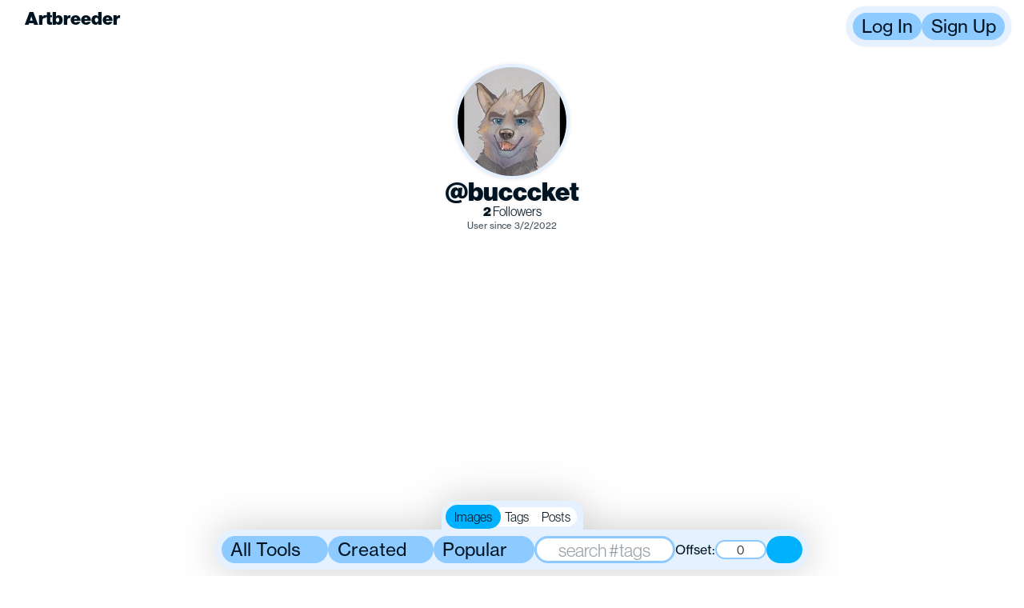

--- FILE ---
content_type: text/html
request_url: https://www.artbreeder.com/bucccket
body_size: 19067
content:
<!DOCTYPE html>
<html lang="en">
	<head>
		<meta charset="utf-8" />
		<meta name="viewport" content="width=device-width, initial-scale=1" />

		<link rel="preload" as="style" href="https://use.typekit.net/vgo5kcx.css" />

		<link
			rel="shortcut icon"
			type="image/png"
			href="/favicon-light.png"
			media="(prefers-color-scheme: light)"
		/>
		<link
			rel="shortcut icon"
			type="image/png"
			href="/favicon-dark.png"
			media="(prefers-color-scheme: dark)"
		/>

		<!-- <script async src="https://cdn.fuseplatform.net/publift/tags/2/3912/fuse.js"></script>
		<script>
			window.fusetag = window.fusetag || { que: [] };
			window.googletag = window.googletag || { cmd: [] };
			googletag.cmd.push(function () {
				googletag.pubads().set('page_url', 'https://www.artbreeder.com/');
			});
		</script> -->

		
	<style>body{--tw-bg-opacity:1;background-color:rgb(255 255 255 / var(--tw-bg-opacity))}@media (prefers-color-scheme: dark){body{--tw-bg-opacity:1;background-color:rgb(0 0 0 / var(--tw-bg-opacity))}}@font-face{font-family:ABC Maxi Round Variable;src:local("ABCMaxiRoundVariable"),url(https://artbreeder-deployments.b-cdn.net/fonts/ABCMaxiRoundVariable.woff2) format("woff2"),url(https://artbreeder-deployments.b-cdn.net/fonts/ABCMaxiRoundVariable.woff) format("woff"),url(https://artbreeder-deployments.b-cdn.net/fonts/ABCMaxiRoundVariable.ttf) format("truetype");font-weight:200 700;font-style:normal}html{font-size:16px}h1,h2,h3,h4,.maxi-heavy{font-feature-settings:"ss01"}body{margin:0;overflow-x:hidden}button{cursor:pointer}.gizmo-v1 a{text-decoration:none;color:var(--green-50)}.sr-only{position:absolute;width:1px;height:1px;padding:0;margin:-1px;overflow:hidden;clip:rect(0,0,0,0);white-space:nowrap;border-width:0}

.browse-genes.svelte-rypqtr{display:flex;flex-direction:column;align-items:center}

.user-modal-trigger.svelte-1qc00n8{margin:0;cursor:pointer}

img.svelte-1qli3rt{border-radius:32px;max-width:calc(100vw - 16px)}button.svelte-i05jpo{border:none;background-color:transparent;display:flex;justify-content:center;align-items:center;margin-bottom:-1px}.details.svelte-1ny6mnl{display:flex;flex-direction:row;justify-content:center;margin-top:8px}a.svelte-1ny6mnl{color:var(--gray-0);text-decoration:underline}.detail.svelte-1ny6mnl{display:flex;align-items:center;justify-content:center;height:24px}.gene-preview.svelte-1ny6mnl{display:flex;flex-direction:column}

#rulez.svelte-15g14fw p.svelte-15g14fw,#rulez.svelte-15g14fw div.svelte-15g14fw{margin-bottom:1em}p.svelte-1m7t2pi{line-height:1.2em;margin-top:.5em;margin-bottom:.5em}
</style>
		<link href="https://artbreeder-deployments.b-cdn.net/2025-10-28-00:52:40-UTC/_app/immutable/assets/gizmo.X5V77Np5.css" rel="stylesheet">
		<link href="https://artbreeder-deployments.b-cdn.net/2025-10-28-00:52:40-UTC/_app/immutable/assets/0.E0fpVaAs.css" rel="stylesheet">
		<link href="https://artbreeder-deployments.b-cdn.net/2025-10-28-00:52:40-UTC/_app/immutable/assets/Theme.aVlGB1if.css" rel="stylesheet" disabled media="(max-width: 0)">
		<link href="https://artbreeder-deployments.b-cdn.net/2025-10-28-00:52:40-UTC/_app/immutable/assets/10.08ZucWGC.css" rel="stylesheet" disabled media="(max-width: 0)">
		<link href="https://artbreeder-deployments.b-cdn.net/2025-10-28-00:52:40-UTC/_app/immutable/assets/StatBlock.MwbbX4jg.css" rel="stylesheet" disabled media="(max-width: 0)">
		<link href="https://artbreeder-deployments.b-cdn.net/2025-10-28-00:52:40-UTC/_app/immutable/assets/GenePreview.eWR1KEP-.css" rel="stylesheet" disabled media="(max-width: 0)">
		<link href="https://artbreeder-deployments.b-cdn.net/2025-10-28-00:52:40-UTC/_app/immutable/assets/Tutorial.JQn9k-hW.css" rel="stylesheet">
		<link href="https://artbreeder-deployments.b-cdn.net/2025-10-28-00:52:40-UTC/_app/immutable/assets/WarningModal.yrQt_CfF.css" rel="stylesheet" disabled media="(max-width: 0)"><title>bucccket - Artbreeder</title><!-- HEAD_svelte-to03nw_START --><meta name="description" content="Artbreeder profile for bucccket"><!-- HEAD_svelte-to03nw_END --><!-- HEAD_svelte-1xvz4gz_START --><script defer src="https://www.googletagmanager.com/gtag/js?id=G-0YSSRMY0WW" data-svelte-h="svelte-n1xbgy"></script><script nonce="gtag" data-svelte-h="svelte-1n7sskl">window.dataLayer = window.dataLayer || []

	window.gtag = function gtag() {
		dataLayer.push(arguments)
	}

	gtag('js', new Date())</script><!-- HEAD_svelte-1xvz4gz_END -->
	</head>

	<body>
		<div>   <div class="gizmo-v2 theme-defaultTheme role-defaultRole flex flex-col items-center px-2 py-[4.5rem]  svelte-10w7apb" style="--h-inner-screen: 1200px; --transparent: transparent;
--twitter-blue: #1B9DF0;
--discord-blue: #5865F2;
--instagram-pink: #EA3376;
--gray-0: #ffffff;
--gray-10: #F2F0FD;
--gray-20: #EAE7FB;
--gray-30: #DAD8EE;
--gray-40: #B6B4CA;
--gray-50: #9795A9;
--gray-60: #6E6C80;
--gray-70: #5B596B;
--gray-80: #3C3A4C;
--gray-90: #1C1A2C;
--gray-100: #000000;
--blue-10: #ECEBFB;
--blue-20: #CDCEF7;
--blue-30: #ACAEF3;
--blue-40: #8A8CEB;
--blue-50: #7371DE;
--cyan-10: #EBF9FB;
--cyan-20: #CEF1F3;
--cyan-30: #B3E9EE;
--cyan-40: #8ED8E2;
--cyan-50: #7CC0CC;
--chartreuse-10: #EDFCCD;
--chartreuse-20: #E1FDAF;
--chartreuse-30: #D5FA94;
--chartreuse-40: #C6F475;
--chartreuse-50: #B9E16A;
--green-10: #E7FDDC;
--green-20: #D5FCC5;
--green-30: #C5FCAE;
--green-40: #AAF48D;
--green-50: #9AE182;
--magenta-10: #FBE9FD;
--magenta-20: #F3C7FA;
--magenta-30: #EE9FF9;
--magenta-40: #E476F3;
--magenta-50: #D03CE1;
--orange-10: #FCF5E8;
--orange-20: #F7E6C3;
--orange-30: #F7CC88;
--orange-40: #EAB867;
--orange-50: #E4A256;
--purple-10: #EFE6FB;
--purple-20: #D7C6F6;
--purple-30: #BD9DF3;
--purple-40: #A175EB;
--purple-50: #8B56DD;
--red-10: #FCEDF0;
--red-20: #F7D0D6;
--red-30: #F1A0A0;
--red-40: #E87B7B;
--red-50: #CF5752;
--yellow-10: #FDFBCC;
--yellow-20: #FEFCB1;
--yellow-30: #F8F381;
--yellow-40: #F6E570;
--yellow-50: #F1CD64;"><div id="fullscreen-image-portal"></div> <div id="modal-portal"></div>  <nav class="w-screen z-[40] pointer-events-none top-0 left-0 p-1 md:p-2 pr-1 md:pr-4 omit-from-screenshot relative" style="position: fixed"> <div class="row header-row justify-between !items-start svelte-tbk5vp"><a href="/" class="!no-underline"><div class="flex w-[156px] h-[32px] items-center" style="text-shadow: 0 0 4px rgba(255, 255, 255, 0.8);"> <svg class="icon artbreeder-icon w-[1em] h-[1em] origin-center text-md fill-text"></svg> <span class="hidden sm:inline capitalize text-style-head text-md" data-svelte-h="svelte-2yrvlj">Artbreeder</span></div></a>     <div role="button" tabindex="0" class="
		membrane
        bg-membrane
		relative
		flex flex-col gap-2
		p-2 w-full md:max-w-5xl max-w-[calc(100vw-2rem)]
		rounded-3xl
		!no-underline
		cursor-default
		
		
		 
		role-defaultRole
		!flex-row shadow-sm w-min !gap-1
		" style="" data-tutorial="" data-comment-div-attributes-are-below-this> <div class="absolute left-0 bottom-full w-full"></div>  <button class="button bg-control  
	button
	select-none
	rounded-control
	text-style-action whitespace-nowrap
	min-w-min
	
	
	
	text-md
	role-defaultRole
	
 svelte-1y2n63w transition-all" style="" id="login" data-comment-button-attributes-are-below-this >Log In</button>  <button class="button bg-control  
	button
	select-none
	rounded-control
	text-style-action whitespace-nowrap
	min-w-min
	
	
	
	text-md
	role-defaultRole
	
 svelte-1y2n63w transition-all" style="" id="signup" data-comment-button-attributes-are-below-this >Sign Up</button></div> </div></nav>           <main class="flex flex-col w-full items-center">  <div class="flex flex-col w-full justify-center"><div class="profile-card flex flex-col justify-center items-center md:mt-2 z-0 drop-shadow-sm ">   <div role="button" tabindex="0" class="
		membrane
        bg-membrane
		relative
		flex flex-col gap-2
		p-2 w-full md:max-w-5xl max-w-[calc(100vw-2rem)]
		rounded-3xl
		!no-underline
		cursor-default
		
		
		 
		role-defaultRole
		w-min !rounded-full md:p-1   p-2 
		" style="" data-tutorial="" data-comment-div-attributes-are-below-this> <div class="absolute left-0 bottom-full w-full"></div>   <span role="button" tabindex="0" class="
		!w-[1.5em] !h-[1.5em] !min-w-[1.5em] !min-h-[1.5em]
		!no-underline
		text-3xl
		
	 " style="" data-comment-span-attributes-are-below-this><img src="https://artbreeder.b-cdn.net/imgs/170202977be868e3078d7dddd5fa.jpeg?width=256" data-tutorial="" data-testid="" alt="bucccket" class="avatar-bubble object-cover rounded-full bg-cover bg-gray-50 !h-[1.5em] !w-[1.5em] min-w-[1.5em] min-h-[1.5em] text-3xl  cursor-auto" style=""> <span class="sr-only">bucccket</span></span></div>  <p class="z-10 text-lg text-style-head ">@bucccket</p>  <div class="flex flex-row gap-2 px-2 relative"> <div class="user-modal-trigger svelte-1qc00n8" slot="trigger"><div role="link" tabindex="0" class="whitespace-nowrap" data-tutorial="followers"><span class="font-black">2</span> Followers</div></div>  <div class="user-modal-trigger svelte-1qc00n8" slot="trigger"></div> </div> <p class="text-xs text-style-body opacity-75 mt-1">User since 3/2/2022</p></div> <div class="flex flex-col gap-0 items-center justify-center md:mt-0">  </div></div> <div data-tutorial="image-grid" class="w-full"> <div class="intersection-observer-container svelte-1ve2mqu" style="--min-height: 1px"> </div>  <div class="intersection-observer-container svelte-1ve2mqu" style="--min-height: 1000px"> </div> <div class="floating-container w-full h-min flex justify-center items-center left-0 bottom-0 z-10 drop-shadow-2xl !overflow-y-visible !z-20 fixed"> <div class="horizontal-scroll-container w-fit min-w-fit  svelte-1ejv3gg  h-min" style=""> <div class="spacer hidden md:flex svelte-1ejv3gg"></div>    <div role="button" tabindex="0" class="
		membrane
        bg-membrane
		relative
		flex flex-col gap-2
		p-2 w-full md:max-w-5xl max-w-[calc(100vw-2rem)]
		rounded-3xl
		!no-underline
		cursor-default
		
		
		 
		role-defaultRole
		flex flex-col gap-0 h-min w-min min-w-fit pointer-events-all
		" style="" data-tutorial="profile-filter" data-comment-div-attributes-are-below-this> <div class="absolute left-0 bottom-full w-full"></div> <div class="row svelte-1ejv3gg"><div class="flex flex-col gap-2"> <div class="flex flex-row justify-center absolute bottom-[100%]" style="left:0; right:0; margin-left: auto; margin-right: auto; width:fit-content; ">   <div role="button" tabindex="0" class="
		membrane
        bg-membrane
		relative
		flex flex-col gap-2
		p-2 w-full md:max-w-5xl max-w-[calc(100vw-2rem)]
		rounded-3xl
		!no-underline
		cursor-default
		
		
		 
		role-defaultRole
		rounded-b-none !rounded-t-[16px]  !pb-1
		" style="" data-tutorial="" data-comment-div-attributes-are-below-this> <div class="absolute left-0 bottom-full w-full"></div> <div> <div class="radio-button-group h-fit max-w-fit bg-gray-0 !p-0 rounded-control bg-pageBackground gap-0.5 select-none "><label class="radio-button rounded-control bg-pageBackground hover:bg-control text-sm justify-content-center  svelte-q90ygh state-on bg-control"><input type="radio" class="hidden svelte-q90ygh" name="whatToSearch" value="images" checked> Images </label><label class="radio-button rounded-control bg-pageBackground hover:bg-control text-sm justify-content-center  svelte-q90ygh"><input type="radio" class="hidden svelte-q90ygh" name="whatToSearch" value="tags"> Tags </label><label class="radio-button rounded-control bg-pageBackground hover:bg-control text-sm justify-content-center  svelte-q90ygh"><input type="radio" class="hidden svelte-q90ygh" name="whatToSearch" value="posts"> Posts </label></div></div></div> </div> <div class="flex flex-row gap-1 justify-around items-center min-w-[272px]"> <div style="" class="relative dropdown">   <button class="button bg-control  
	button
	select-none
	rounded-control
	text-style-action whitespace-nowrap
	min-w-min
	
	
	
	text-md
	role-defaultRole
	w-full
 svelte-1y2n63w transition-all" style="" data-comment-button-attributes-are-below-this ><div class="flex whitespace-nowrap">All Tools  <svg class="icon chevron-icon w-[1em] h-[1em] origin-center rotate-180 fill-text"></svg></div></button>    </div>  <div style="" class="relative dropdown">   <button class="button bg-control  
	button
	select-none
	rounded-control
	text-style-action whitespace-nowrap
	min-w-min
	
	
	
	text-md
	role-defaultRole
	w-full
 svelte-1y2n63w transition-all" style="" data-comment-button-attributes-are-below-this ><div class="flex whitespace-nowrap">Created  <svg class="icon chevron-icon w-[1em] h-[1em] origin-center rotate-180 fill-text"></svg></div></button>    </div>  <div style="" class="relative dropdown">   <button class="button bg-control  
	button
	select-none
	rounded-control
	text-style-action whitespace-nowrap
	min-w-min
	
	
	
	text-md
	role-defaultRole
	w-full
 svelte-1y2n63w transition-all" style="" data-comment-button-attributes-are-below-this ><div class="flex whitespace-nowrap">Popular  <svg class="icon chevron-icon w-[1em] h-[1em] origin-center rotate-180 fill-text"></svg></div></button>    </div> <input   name="search" placeholder="search #tags"    title="" data-tutorial="" class="text-style-body rounded-control border-control max-w-full outline-none text-center center text-md w-44 " style="border-width: 0.125em; " value="">   <div class="flex items-center gap-1"><p data-svelte-h="svelte-coa18v">Offset:</p>   <input      title="" min="0" data-tutorial="" class="text-style-body rounded-control border-control max-w-full outline-none text-center center text-sm !w-[64px]" style="border-width: 0.125em; " value="0"></div>  <button class="button bg-control state-on 
	button
	select-none
	rounded-control
	text-style-action whitespace-nowrap
	min-w-min
	
	
	
	text-md
	role-defaultRole
	
 svelte-1y2n63w transition-all" style="" title="Toggle dense mode" data-tutorial="density-button" data-comment-button-attributes-are-below-this > <svg class="icon dense-icon w-[1em] h-[1em] origin-center  fill-text"></svg></button></div></div></div> <div class="row svelte-1ejv3gg !hidden"><div id="search-input-portal-72ee1881-694e-4be1-8458-b190851e12ee" style="width: 100%;"></div></div></div>  <div class="spacer hidden md:flex svelte-1ejv3gg"></div> </div></div></div></main> </div>  
			
			<script>
				{
					__sveltekit_npnqnl = {
						base: new URL(".", location).pathname.slice(0, -1),
						assets: "https://artbreeder-deployments.b-cdn.net/2025-10-28-00:52:40-UTC"
					};

					const element = document.currentScript.parentElement;

					const data = [{"type":"data","data":{user:void 0,subscription:{id:void 0,plan:{cycle:"monthly",started_at:new Date(1763435291434),ends_at:new Date(1766027291434),will_renew:true,provider:null},product:{order:-1,name:"free",display_name:"free",display_name_without_emoji:"free",creditsPerMonth:3,price:{monthly:0,yearly:0}}},isRoot:false},"uses":{"url":1}},{"type":"data","data":{profileUser:{id:8717218,username:"bucccket",usernameRaw:"bucccket",profileImageKey:"170202977be868e3078d7dddd5fa",settings:null,favoriteImageKeys:["8142157e667e86e29b0dad625dc9","59e1a49c7902196b1399822983ad","cccc89a4b7913976827f137915c7","ed30e9fb5670db1dd1fced65ce41","accfac02f47dfe82f0cf248d5a64","8ba5e151fe5d1e39e413ac289cfe","1cd1a512645ba764266b0acfe8fd","5eaab44f9cb411f04a781cd1ffb9"],role:null,bio:null,created_at:new Date(1646261281324),suspended:false,favoriteImages:[{id:212178657,key:"1cd1a512645ba764266b0acfe8fd",private:false,model:9,creation_type:6,creator:8717218,created_at:new Date(1646316305863),rand_id:487916948,likes:1,prompt:null,nsfw:null,prompt_ts:null,metadata:null,is_current_contest_entry:null,random_id:null,creator_id:8717218,creator_name:"bucccket",creator_profile_image_key:"170202977be868e3078d7dddd5fa",image_created_at:new Date(1646316305863),liked:false,downloaded:false,tagged:false,size:[512,512],model_name:"furries",favorited:true},{id:212192756,key:"59e1a49c7902196b1399822983ad",private:false,model:9,creation_type:6,creator:8717218,created_at:new Date(1646320751462),rand_id:477467386,likes:null,prompt:null,nsfw:null,prompt_ts:null,metadata:null,is_current_contest_entry:null,random_id:null,creator_id:8717218,creator_name:"bucccket",creator_profile_image_key:"170202977be868e3078d7dddd5fa",image_created_at:new Date(1646320751462),liked:false,downloaded:false,tagged:false,size:[512,512],model_name:"furries",favorited:true},{id:212030563,key:"5eaab44f9cb411f04a781cd1ffb9",private:false,model:9,creation_type:6,creator:8717218,created_at:new Date(1646262550636),rand_id:454110142,likes:2,prompt:null,nsfw:null,prompt_ts:null,metadata:null,is_current_contest_entry:null,random_id:null,creator_id:8717218,creator_name:"bucccket",creator_profile_image_key:"170202977be868e3078d7dddd5fa",image_created_at:new Date(1646262550636),liked:false,downloaded:false,tagged:false,size:[512,512],model_name:"furries",favorited:true},{id:212180230,key:"8142157e667e86e29b0dad625dc9",private:false,model:9,creation_type:6,creator:8717218,created_at:new Date(1646316744696),rand_id:486604583,likes:1,prompt:null,nsfw:null,prompt_ts:null,metadata:null,is_current_contest_entry:null,random_id:null,creator_id:8717218,creator_name:"bucccket",creator_profile_image_key:"170202977be868e3078d7dddd5fa",image_created_at:new Date(1646316744696),liked:false,downloaded:false,tagged:false,size:[512,512],model_name:"furries",favorited:true},{id:212179427,key:"8ba5e151fe5d1e39e413ac289cfe",private:false,model:9,creation_type:6,creator:8717218,created_at:new Date(1646316531587),rand_id:453782096,likes:1,prompt:null,nsfw:null,prompt_ts:null,metadata:null,is_current_contest_entry:null,random_id:null,creator_id:8717218,creator_name:"bucccket",creator_profile_image_key:"170202977be868e3078d7dddd5fa",image_created_at:new Date(1646316531587),liked:false,downloaded:false,tagged:false,size:[512,512],model_name:"furries",favorited:true},{id:212033956,key:"accfac02f47dfe82f0cf248d5a64",private:false,model:9,creation_type:6,creator:8717218,created_at:new Date(1646263594255),rand_id:499029060,likes:1,prompt:null,nsfw:null,prompt_ts:null,metadata:null,is_current_contest_entry:null,random_id:null,creator_id:8717218,creator_name:"bucccket",creator_profile_image_key:"170202977be868e3078d7dddd5fa",image_created_at:new Date(1646263594255),liked:false,downloaded:false,tagged:false,size:[512,512],model_name:"furries",favorited:true},{id:212039051,key:"cccc89a4b7913976827f137915c7",private:false,model:9,creation_type:6,creator:8717218,created_at:new Date(1646265047461),rand_id:482730743,likes:1,prompt:null,nsfw:null,prompt_ts:null,metadata:null,is_current_contest_entry:null,random_id:null,creator_id:8717218,creator_name:"bucccket",creator_profile_image_key:"170202977be868e3078d7dddd5fa",image_created_at:new Date(1646265047461),liked:false,downloaded:false,tagged:false,size:[512,512],model_name:"furries",favorited:true},{id:212030027,key:"ed30e9fb5670db1dd1fced65ce41",private:false,model:9,creation_type:6,creator:8717218,created_at:new Date(1646262357219),rand_id:495446489,likes:1,prompt:null,nsfw:null,prompt_ts:null,metadata:null,is_current_contest_entry:null,random_id:null,creator_id:8717218,creator_name:"bucccket",creator_profile_image_key:"170202977be868e3078d7dddd5fa",image_created_at:new Date(1646262357219),liked:false,downloaded:false,tagged:false,size:[512,512],model_name:"furries",favorited:true}],numFollowers:2,numFollowing:0,subscription:{id:void 0,plan:{cycle:"monthly",started_at:new Date(1762041600000),ends_at:new Date(1764633600000),will_renew:true,provider:null},product:{order:-1,name:"free",display_name:"free",display_name_without_emoji:"free",creditsPerMonth:10,price:{monthly:0,yearly:0}}},socials:{email:void 0,twitter:void 0,twitterUsername:void 0,tiktok:void 0,instagram:void 0,website:void 0},isFollowedByCurrentUser:false,isBlockedByCurrentUser:false}},"uses":{"params":["username"]}}];

					Promise.all([
						import("https://artbreeder-deployments.b-cdn.net/2025-10-28-00:52:40-UTC/_app/immutable/entry/start.xM94aHRO.js"),
						import("https://artbreeder-deployments.b-cdn.net/2025-10-28-00:52:40-UTC/_app/immutable/entry/app.qpzbSHPh.js")
					]).then(([kit, app]) => {
						kit.start(app, element, {
							node_ids: [0, 10],
							data,
							form: null,
							error: null
						});
					});
				}
			</script>
		</div>
	</body>
</html>


--- FILE ---
content_type: text/css
request_url: https://artbreeder-deployments.b-cdn.net/2025-10-28-00:52:40-UTC/_app/immutable/assets/gizmo.X5V77Np5.css
body_size: 6734
content:
@import"https://use.typekit.net/vgo5kcx.css";.tippy-box[data-animation=fade][data-state=hidden]{opacity:0}[data-tippy-root]{max-width:calc(100vw - 10px)}.tippy-box{position:relative;background-color:#333;color:#fff;border-radius:4px;font-size:14px;line-height:1.4;white-space:normal;outline:0;transition-property:transform,visibility,opacity}.tippy-box[data-placement^=top]>.tippy-arrow{bottom:0}.tippy-box[data-placement^=top]>.tippy-arrow:before{bottom:-7px;left:0;border-width:8px 8px 0;border-top-color:initial;transform-origin:center top}.tippy-box[data-placement^=bottom]>.tippy-arrow{top:0}.tippy-box[data-placement^=bottom]>.tippy-arrow:before{top:-7px;left:0;border-width:0 8px 8px;border-bottom-color:initial;transform-origin:center bottom}.tippy-box[data-placement^=left]>.tippy-arrow{right:0}.tippy-box[data-placement^=left]>.tippy-arrow:before{border-width:8px 0 8px 8px;border-left-color:initial;right:-7px;transform-origin:center left}.tippy-box[data-placement^=right]>.tippy-arrow{left:0}.tippy-box[data-placement^=right]>.tippy-arrow:before{left:-7px;border-width:8px 8px 8px 0;border-right-color:initial;transform-origin:center right}.tippy-box[data-inertia][data-state=visible]{transition-timing-function:cubic-bezier(.54,1.5,.38,1.11)}.tippy-arrow{width:16px;height:16px;color:#333}.tippy-arrow:before{content:"";position:absolute;border-color:transparent;border-style:solid}.tippy-content{position:relative;padding:5px 9px;z-index:1}button.svelte-1y2n63w:disabled{opacity:.5;cursor:not-allowed!important}div.svelte-1ve2mqu{width:100%;min-height:var(--min-height)}.placeholder-bg.svelte-1pk189d{background-color:#0000000d}.dark .placeholder-bg.svelte-1pk189d{background-color:#ffffff0d}input.svelte-1uvtz6v.svelte-1uvtz6v{display:none}div.svelte-1uvtz6v.svelte-1uvtz6v{cursor:pointer;white-space:nowrap;display:flex;flex-direction:row;align-items:center}label.svelte-1uvtz6v.svelte-1uvtz6v{opacity:.5}input.svelte-1uvtz6v:checked+label.svelte-1uvtz6v{opacity:1}.membrane.svelte-1xzwti2 p{padding-top:.5rem;padding-bottom:.5rem}.membrane.svelte-1xzwti2>*{z-index:10}.no-events-except-children.svelte-1xzwti2.svelte-1xzwti2{pointer-events:none}.no-events-except-children.svelte-1xzwti2>.svelte-1xzwti2{pointer-events:all}.tag-list.svelte-1s2uogj{display:flex;width:100%;flex-wrap:wrap;justify-content:center;gap:.25rem}.hover2play.svelte-hvnwu2{width:100%;cursor:pointer}video.svelte-hvnwu2{width:100%;height:100%;-o-object-fit:cover;object-fit:cover}.infinite-scroll-children.svelte-188fkcj{scroll-margin-top:-20px;scroll-margin-bottom:-20px}.infinite-scroll-container.svelte-16yjtu{overflow-y:auto}.horizontal-scroll-container.svelte-1ejv3gg{display:flex;width:-moz-min-content;width:min-content;max-width:100vw;flex-direction:row;align-items:flex-end;justify-content:center;overflow-y:visible;padding-top:.5rem;padding-bottom:.5rem;-ms-overflow-style:none;scrollbar-width:none}.horizontal-scroll-container.svelte-1ejv3gg::-webkit-scrollbar{display:none}.spacer.svelte-1ejv3gg{height:1px;width:3rem;flex-shrink:0}.row.svelte-1ejv3gg{display:flex;width:100%;flex-direction:row;align-items:center;gap:.5rem}.state-on.svelte-q90ygh{outline-offset:-1px;transition:box-shadow .1s ease-in-out;box-shadow:var(--tw-ring-inset)0 0 0 calc(3px + var(--tw-ring-offset-width))var(--control-defaultInputDeviceState);z-index:9}.state-on.svelte-q90ygh:hover{box-shadow:var(--tw-ring-inset)0 0 0 calc(3px + var(--tw-ring-offset-width))var(--control-hover)}.justify-content-left.svelte-q90ygh{justify-content:left}.justify-content-center.svelte-q90ygh{justify-content:center}svg.svelte-qbd276{width:var(--chevron-icon-width,20px);height:var(--chevron-icon-width,20px);color:var(--chevron-icon-colour,currentColor)}svg.svelte-whdbu1{width:var(--clear-icon-width,20px);height:var(--clear-icon-width,20px);color:var(--clear-icon-color,currentColor)}.loading.svelte-1p3nqvd{width:var(--spinner-width,20px);height:var(--spinner-height,20px);color:var(--spinner-color,var(--icons-color));animation:svelte-1p3nqvd-rotate .75s linear infinite;transform-origin:center center;transform:none}.circle_path.svelte-1p3nqvd{stroke-dasharray:90;stroke-linecap:round}@keyframes svelte-1p3nqvd-rotate{to{transform:rotate(360deg)}}.svelte-select.svelte-u3g5ju.svelte-u3g5ju.svelte-u3g5ju{--borderRadius:var(--border-radius);--clearSelectColor:var(--clear-select-color);--clearSelectWidth:var(--clear-select-width);--disabledBackground:var(--disabled-background);--disabledBorderColor:var(--disabled-border-color);--disabledColor:var(--disabled-color);--disabledPlaceholderColor:var(--disabled-placeholder-color);--disabledPlaceholderOpacity:var(--disabled-placeholder-opacity);--errorBackground:var(--error-background);--errorBorder:var(--error-border);--groupItemPaddingLeft:var(--group-item-padding-left);--groupTitleColor:var(--group-title-color);--groupTitleFontSize:var(--group-title-font-size);--groupTitleFontWeight:var(--group-title-font-weight);--groupTitlePadding:var(--group-title-padding);--groupTitleTextTransform:var(--group-title-text-transform);--groupTitleBorderColor:var(--group-title-border-color);--groupTitleBorderWidth:var(--group-title-border-width);--groupTitleBorderStyle:var(--group-title-border-style);--indicatorColor:var(--chevron-color);--indicatorHeight:var(--chevron-height);--indicatorWidth:var(--chevron-width);--inputColor:var(--input-color);--inputLeft:var(--input-left);--inputLetterSpacing:var(--input-letter-spacing);--inputMargin:var(--input-margin);--inputPadding:var(--input-padding);--itemActiveBackground:var(--item-active-background);--itemColor:var(--item-color);--itemFirstBorderRadius:var(--item-first-border-radius);--itemHoverBG:var(--item-hover-bg);--itemHoverColor:var(--item-hover-color);--itemIsActiveBG:var(--item-is-active-bg);--itemIsActiveColor:var(--item-is-active-color);--itemIsNotSelectableColor:var(--item-is-not-selectable-color);--itemPadding:var(--item-padding);--listBackground:var(--list-background);--listBorder:var(--list-border);--listBorderRadius:var(--list-border-radius);--listEmptyColor:var(--list-empty-color);--listEmptyPadding:var(--list-empty-padding);--listEmptyTextAlign:var(--list-empty-text-align);--listMaxHeight:var(--list-max-height);--listPosition:var(--list-position);--listShadow:var(--list-shadow);--listZIndex:var(--list-z-index);--multiItemBG:var(--multi-item-bg);--multiItemBorderRadius:var(--multi-item-border-radius);--multiItemDisabledHoverBg:var(--multi-item-disabled-hover-bg);--multiItemDisabledHoverColor:var(--multi-item-disabled-hover-color);--multiItemHeight:var(--multi-item-height);--multiItemMargin:var(--multi-item-margin);--multiItemPadding:var(--multi-item-padding);--multiSelectInputMargin:var(--multi-select-input-margin);--multiSelectInputPadding:var(--multi-select-input-padding);--multiSelectPadding:var(--multi-select-padding);--placeholderColor:var(--placeholder-color);--placeholderOpacity:var(--placeholder-opacity);--selectedItemPadding:var(--selected-item-padding);--spinnerColor:var(--spinner-color);--spinnerHeight:var(--spinner-height);--spinnerWidth:var(--spinner-width);--internal-padding:0 0 0 16px;border:var(--border,1px solid #d8dbdf);border-radius:var(--border-radius,6px);min-height:var(--height,42px);position:relative;display:flex;align-items:stretch;padding:var(--padding,var(--internal-padding));background:var(--background,#fff);margin:var(--margin,0);width:var(--width,100%);font-size:var(--font-size,16px);max-height:var(--max-height)}.svelte-u3g5ju.svelte-u3g5ju.svelte-u3g5ju{box-sizing:var(--box-sizing,border-box)}.svelte-select.svelte-u3g5ju.svelte-u3g5ju.svelte-u3g5ju:hover{border:var(--border-hover,1px solid #b2b8bf)}.value-container.svelte-u3g5ju.svelte-u3g5ju.svelte-u3g5ju{display:flex;flex:1;flex-wrap:wrap;align-items:center;gap:5px 10px;padding:var(--value-container-padding,5px 0);position:relative;overflow:var(--value-container-overflow,hidden);align-self:stretch}.prepend.svelte-u3g5ju.svelte-u3g5ju.svelte-u3g5ju,.indicators.svelte-u3g5ju.svelte-u3g5ju.svelte-u3g5ju{display:flex;flex-shrink:0;align-items:center}.indicators.svelte-u3g5ju.svelte-u3g5ju.svelte-u3g5ju{position:var(--indicators-position);top:var(--indicators-top);right:var(--indicators-right);bottom:var(--indicators-bottom)}input.svelte-u3g5ju.svelte-u3g5ju.svelte-u3g5ju{position:absolute;cursor:default;border:none;color:var(--input-color,var(--item-color));padding:var(--input-padding,0);letter-spacing:var(--input-letter-spacing,inherit);margin:var(--input-margin,0);min-width:10px;top:0;right:0;bottom:0;left:0;background:0 0;font-size:var(--font-size,16px)}.svelte-u3g5ju:not(.multi)>.value-container.svelte-u3g5ju>input.svelte-u3g5ju{width:100%;height:100%}input.svelte-u3g5ju.svelte-u3g5ju.svelte-u3g5ju::-moz-placeholder{color:var(--placeholder-color,#78848f);opacity:var(--placeholder-opacity,1)}input.svelte-u3g5ju.svelte-u3g5ju.svelte-u3g5ju::placeholder{color:var(--placeholder-color,#78848f);opacity:var(--placeholder-opacity,1)}input.svelte-u3g5ju.svelte-u3g5ju.svelte-u3g5ju:focus{outline:none}.svelte-select.focused.svelte-u3g5ju.svelte-u3g5ju.svelte-u3g5ju{border:var(--border-focused,1px solid #006fe8);border-radius:var(--border-radius-focused,var(--border-radius,6px))}.disabled.svelte-u3g5ju.svelte-u3g5ju.svelte-u3g5ju{background:var(--disabled-background,#ebedef);border-color:var(--disabled-border-color,#ebedef);color:var(--disabled-color,#c1c6cc)}.disabled.svelte-u3g5ju input.svelte-u3g5ju.svelte-u3g5ju::-moz-placeholder{color:var(--disabled-placeholder-color,#c1c6cc);opacity:var(--disabled-placeholder-opacity,1)}.disabled.svelte-u3g5ju input.svelte-u3g5ju.svelte-u3g5ju::placeholder{color:var(--disabled-placeholder-color,#c1c6cc);opacity:var(--disabled-placeholder-opacity,1)}.selected-item.svelte-u3g5ju.svelte-u3g5ju.svelte-u3g5ju{position:relative;overflow:var(--selected-item-overflow,hidden);padding:var(--selected-item-padding,0 20px 0 0);text-overflow:ellipsis;white-space:nowrap;color:var(--selected-item-color,inherit);font-size:var(--font-size,16px)}.multi.svelte-u3g5ju .selected-item.svelte-u3g5ju.svelte-u3g5ju{position:absolute;line-height:var(--height,42px);height:var(--height,42px)}.selected-item.svelte-u3g5ju.svelte-u3g5ju.svelte-u3g5ju:focus{outline:none}.hide-selected-item.svelte-u3g5ju.svelte-u3g5ju.svelte-u3g5ju{opacity:0}.icon.svelte-u3g5ju.svelte-u3g5ju.svelte-u3g5ju{display:flex;align-items:center;justify-content:center}.clear-select.svelte-u3g5ju.svelte-u3g5ju.svelte-u3g5ju{all:unset;display:flex;align-items:center;justify-content:center;width:var(--clear-select-width,40px);height:var(--clear-select-height,100%);color:var(--clear-select-color,var(--icons-color));margin:var(--clear-select-margin,0);pointer-events:all;flex-shrink:0}.clear-select.svelte-u3g5ju.svelte-u3g5ju.svelte-u3g5ju:focus{outline:var(--clear-select-focus-outline,1px solid #006fe8)}.loading.svelte-u3g5ju.svelte-u3g5ju.svelte-u3g5ju{width:var(--loading-width,40px);height:var(--loading-height);color:var(--loading-color,var(--icons-color));margin:var(--loading--margin,0);flex-shrink:0}.chevron.svelte-u3g5ju.svelte-u3g5ju.svelte-u3g5ju{width:var(--chevron-width,40px);height:var(--chevron-height,40px);background:var(--chevron-background,transparent);pointer-events:var(--chevron-pointer-events,none);color:var(--chevron-color,var(--icons-color));border:var(--chevron-border,0 0 0 1px solid #d8dbdf);flex-shrink:0}.multi.svelte-u3g5ju.svelte-u3g5ju.svelte-u3g5ju{padding:var(--multi-select-padding,var(--internal-padding))}.multi.svelte-u3g5ju input.svelte-u3g5ju.svelte-u3g5ju{padding:var(--multi-select-input-padding,0);position:relative;margin:var(--multi-select-input-margin,5px 0);flex:1 1 40px}.svelte-select.error.svelte-u3g5ju.svelte-u3g5ju.svelte-u3g5ju{border:var(--error-border,1px solid #ff2d55);background:var(--error-background,#fff)}.a11y-text.svelte-u3g5ju.svelte-u3g5ju.svelte-u3g5ju{z-index:9999;border:0;clip:rect(1px,1px,1px,1px);height:1px;width:1px;position:absolute;overflow:hidden;padding:0;white-space:nowrap}.multi-item.svelte-u3g5ju.svelte-u3g5ju.svelte-u3g5ju{background:var(--multi-item-bg,#ebedef);margin:var(--multi-item-margin,0);outline:var(--multi-item-outline,1px solid #ddd);border-radius:var(--multi-item-border-radius,4px);height:var(--multi-item-height,25px);line-height:var(--multi-item-height,25px);display:flex;cursor:default;padding:var(--multi-item-padding,0 5px);overflow:hidden;gap:var(--multi-item-gap,4px);outline-offset:-1px;max-width:var(--multi-max-width,none);color:var(--multi-item-color,var(--item-color))}.multi-item.disabled.svelte-u3g5ju.svelte-u3g5ju.svelte-u3g5ju:hover{background:var(--multi-item-disabled-hover-bg,#ebedef);color:var(--multi-item-disabled-hover-color,#c1c6cc)}.multi-item-text.svelte-u3g5ju.svelte-u3g5ju.svelte-u3g5ju{overflow:hidden;text-overflow:ellipsis;white-space:nowrap}.multi-item-clear.svelte-u3g5ju.svelte-u3g5ju.svelte-u3g5ju{display:flex;align-items:center;justify-content:center;--clear-icon-color:var(--multi-item-clear-icon-color, #000)}.multi-item.active.svelte-u3g5ju.svelte-u3g5ju.svelte-u3g5ju{outline:var(--multi-item-active-outline,1px solid #006fe8)}.svelte-select-list.svelte-u3g5ju.svelte-u3g5ju.svelte-u3g5ju{box-shadow:var(--list-shadow,0 2px 3px 0 rgba(44,62,80,.24));border-radius:var(--list-border-radius,4px);max-height:var(--list-max-height,252px);overflow-y:auto;background:var(--list-background,#fff);position:var(--list-position,absolute);z-index:var(--list-z-index,2);border:var(--list-border)}.prefloat.svelte-u3g5ju.svelte-u3g5ju.svelte-u3g5ju{opacity:0;pointer-events:none}.list-group-title.svelte-u3g5ju.svelte-u3g5ju.svelte-u3g5ju{color:var(--group-title-color,#8f8f8f);cursor:default;font-size:var(--group-title-font-size,16px);font-weight:var(--group-title-font-weight,600);height:var(--height,42px);line-height:var(--height,42px);padding:var(--group-title-padding,0 20px);text-overflow:ellipsis;overflow-x:hidden;white-space:nowrap;text-transform:var(--group-title-text-transform,uppercase);border-width:var(--group-title-border-width,medium);border-style:var(--group-title-border-style,none);border-color:var(--group-title-border-color,color)}.empty.svelte-u3g5ju.svelte-u3g5ju.svelte-u3g5ju{text-align:var(--list-empty-text-align,center);padding:var(--list-empty-padding,20px 0);color:var(--list-empty-color,#78848f)}.item.svelte-u3g5ju.svelte-u3g5ju.svelte-u3g5ju{cursor:default;height:var(--item-height,var(--height,42px));line-height:var(--item-line-height,var(--height,42px));padding:var(--item-padding,0 20px);color:var(--item-color,inherit);text-overflow:ellipsis;overflow:hidden;white-space:nowrap;transition:var(--item-transition,all .2s);align-items:center;width:100%}.item.group-item.svelte-u3g5ju.svelte-u3g5ju.svelte-u3g5ju{padding-left:var(--group-item-padding-left,40px)}.item.svelte-u3g5ju.svelte-u3g5ju.svelte-u3g5ju:active{background:var(--item-active-background,#b9daff)}.item.active.svelte-u3g5ju.svelte-u3g5ju.svelte-u3g5ju{background:var(--item-is-active-bg,#007aff);color:var(--item-is-active-color,#fff)}.item.first.svelte-u3g5ju.svelte-u3g5ju.svelte-u3g5ju{border-radius:var(--item-first-border-radius,4px 4px 0 0)}.item.hover.svelte-u3g5ju.svelte-u3g5ju.svelte-u3g5ju:not(.active){background:var(--item-hover-bg,#e7f2ff);color:var(--item-hover-color,inherit)}.item.not-selectable.svelte-u3g5ju.svelte-u3g5ju.svelte-u3g5ju,.item.hover.item.not-selectable.svelte-u3g5ju.svelte-u3g5ju.svelte-u3g5ju,.item.active.item.not-selectable.svelte-u3g5ju.svelte-u3g5ju.svelte-u3g5ju,.item.not-selectable.svelte-u3g5ju.svelte-u3g5ju.svelte-u3g5ju:active{color:var(--item-is-not-selectable-color,#999);background:0 0}.required.svelte-u3g5ju.svelte-u3g5ju.svelte-u3g5ju{opacity:0;z-index:-1;position:absolute;top:0;left:0;bottom:0;right:0}.selected-item{width:100%!important;padding:0!important}.svelte-select-list{border-radius:1.5rem!important}.value-container{padding:0!important}.state-on.svelte-1fkjn06.svelte-1fkjn06:has(+.state-on),.state-on.svelte-1fkjn06.svelte-1fkjn06:has(+:hover),.svelte-1fkjn06.svelte-1fkjn06:hover:has(+.state-on){border-top-right-radius:0;border-bottom-right-radius:0}.state-on.svelte-1fkjn06+.state-on.svelte-1fkjn06,.state-on.svelte-1fkjn06+.svelte-1fkjn06:hover,.svelte-1fkjn06:hover+.state-on.svelte-1fkjn06{border-top-left-radius:0;border-bottom-left-radius:0}input.svelte-1fkjn06.svelte-1fkjn06{display:none;-webkit-appearance:none;-moz-appearance:none;appearance:none;background-color:#fff;margin:0}textarea.svelte-ne56pj::-moz-placeholder{opacity:.5}textarea.svelte-ne56pj::placeholder{opacity:.5}.rich-text-input.svelte-t8zlfe:empty:before{content:attr(placeholder);opacity:.5}.file-drop-overlay *{pointer-events:none}.slider.svelte-1mdk98w{align-items:center;width:100%;flex-shrink:1;margin:0 auto}input[type=range].svelte-1mdk98w{-webkit-appearance:none;-moz-appearance:none;appearance:none;width:100%;cursor:pointer;outline:none;overflow:hidden;-webkit-user-select:none;-moz-user-select:none;user-select:none;border-radius:calc(var(--height) * .5)}input[type=range].svelte-1mdk98w::-webkit-slider-runnable-track{height:var(--thumbHeight)}input[type=range].svelte-1mdk98w::-moz-range-track{height:var(--thumbHeight)}input[type=range].svelte-1mdk98w::-webkit-slider-thumb{-webkit-appearance:none;-moz-appearance:none;appearance:none;opacity:0;height:var(--thumbHeight);width:var(--thumbHeight);border-radius:50%;border:none;background-color:initial}input[type=range].svelte-1mdk98w::-moz-range-thumb{height:var(--thumbHeight);width:var(--thumbHeight);border-radius:50%;opacity:0;background-color:initial;border:none}.toggle-arrow.svelte-1mdk98w{cursor:pointer;display:flex}input.svelte-1mdk98w::-webkit-outer-spin-button,input.svelte-1mdk98w::-webkit-inner-spin-button{-webkit-appearance:none;margin:0}.slider.svelte-yeknx{align-items:center;flex-shrink:1;margin:0 auto}input[type=range].svelte-yeknx{-webkit-appearance:none;-moz-appearance:none;appearance:none;width:100%;cursor:pointer;outline:none;-webkit-user-select:none;-moz-user-select:none;user-select:none;border-radius:calc(var(--height) * .5);transform-origin:top left;top:100%}input[type=range].svelte-yeknx::-webkit-slider-runnable-track{height:var(--trackWidth);border-radius:calc(var(--height) * .5)}input[type=range].svelte-yeknx::-moz-range-track{height:var(--trackWidth);border-radius:calc(var(--height) * .5)}input[type=range].svelte-yeknx::-webkit-slider-thumb{-webkit-appearance:none;-moz-appearance:none;appearance:none;opacity:0;height:var(--thumbWidth);width:var(--thumbWidth);border-radius:50%;background-color:initial;transform-origin:center center;transform:scale(2)}input[type=range].svelte-yeknx::-moz-range-thumb{height:var(--thumbWidth);width:var(--thumbWidth);opacity:0;border-radius:50%;border:none;background-color:initial;transform-origin:center center;transform:scale(2)}.toggle-arrow.svelte-yeknx{cursor:pointer;display:flex}input.svelte-yeknx::-webkit-outer-spin-button,input.svelte-yeknx::-webkit-inner-spin-button{-webkit-appearance:none;margin:0}.card.svelte-17grkj8{position:relative;display:grid;aspect-ratio:1/1;height:100%;width:100%;--tw-border-opacity:1;border-color:rgb(234 231 251/var(--tw-border-opacity))}@media(prefers-color-scheme:dark){.card.svelte-17grkj8{--tw-border-opacity:1;border-color:rgb(60 58 76/var(--tw-border-opacity))}.card.svelte-17grkj8:hover{--tw-border-opacity:1;border-color:rgb(110 108 128/var(--tw-border-opacity))}}.card.svelte-17grkj8{grid-template-columns:50% 50%;grid-template-rows:50% 50%;--outerBorderRadius:35px;--innerBorderRadius:0px}.quadrant.svelte-17grkj8{--tw-border-opacity:1;border-color:rgb(234 231 251/var(--tw-border-opacity))}@media(prefers-color-scheme:dark){.quadrant.svelte-17grkj8{--tw-border-opacity:1;border-color:rgb(60 58 76/var(--tw-border-opacity))}.quadrant.svelte-17grkj8:hover{--tw-border-opacity:1;border-color:rgb(110 108 128/var(--tw-border-opacity))}}.quadrant.svelte-17grkj8{width:100%;height:100%;background-color:#ffffff1a;border:2px}.quadrant-0.svelte-17grkj8{border-top-left-radius:var(--outerBorderRadius);border-top-right-radius:var(--innerBorderRadius);border-bottom-left-radius:var(--innerBorderRadius);border-bottom-right-radius:var(--innerBorderRadius)}.quadrant-1.svelte-17grkj8{border-top-left-radius:var(--innerBorderRadius);border-top-right-radius:var(--outerBorderRadius);border-bottom-left-radius:var(--innerBorderRadius);border-bottom-right-radius:var(--innerBorderRadius)}.quadrant-2.svelte-17grkj8{border-top-left-radius:var(--innerBorderRadius);border-top-right-radius:var(--innerBorderRadius);border-bottom-left-radius:var(--outerBorderRadius);border-bottom-right-radius:var(--innerBorderRadius)}.quadrant-3.svelte-17grkj8{border-top-left-radius:var(--innerBorderRadius);border-top-right-radius:var(--innerBorderRadius);border-bottom-left-radius:var(--innerBorderRadius);border-bottom-right-radius:var(--outerBorderRadius)}.username.svelte-11pkxnk{margin:0 8px;text-overflow:ellipsis;overflow:hidden}*{font-family:neue-haas-grotesk-display,sans-serif;box-sizing:border-box;line-height:1em;-webkit-tap-highlight-color:transparent;-webkit-touch-callout:none}.gizmo-v2.svelte-10w7apb{font-weight:500;text-align:center;font-size:1rem}.gizmo-v2.text-xs,.text-style-body.text-sm,.text-style-body.text-md,.text-style-longform.text-xs,.text-style-longform.text-sm,.text-style-longform.text-md,.text-style-action.text-xs,.text-style-action.text-sm,.text-style-action.text-md,{font-family:neue-haas-grotesk-text,sans-serif}.text-style-body.text-xs,.text-style-body.gizmo-v2,.text-style-body.text-md,.text-style-longform.text-xs,.text-style-longform.text-sm,.text-style-longform.text-md,.text-style-action.text-xs,.text-style-action.text-sm,.text-style-action.text-md,{font-family:neue-haas-grotesk-text,sans-serif}html{font-size:16px}article p,article details{line-height:1.25em;font-weight:500;text-align:left}:global(article p).text-xs,.text-style-body.text-sm,.text-style-body.text-md,.text-style-longform.text-xs,.text-style-longform.text-sm,.text-style-longform.text-md,.text-style-action.text-xs,.text-style-action.text-sm,.text-style-action.text-md,,:global(article details).text-xs,.text-style-body.text-sm,.text-style-body.text-md,.text-style-longform.text-xs,.text-style-longform.text-sm,.text-style-longform.text-md,.text-style-action.text-xs,.text-style-action.text-sm,.text-style-action.text-md,{font-family:neue-haas-grotesk-text,sans-serif}article p,article details{width:100%}.text-style-body.text-xs,.text-style-body.text-sm,.text-style-body.text-md,:global(article p).text-xs,.text-style-longform.text-sm,.text-style-longform.text-md,.text-style-action.text-xs,.text-style-action.text-sm,.text-style-action.text-md,,.text-style-body.text-xs,.text-style-body.text-sm,.text-style-body.text-md,:global(article details).text-xs,.text-style-longform.text-sm,.text-style-longform.text-md,.text-style-action.text-xs,.text-style-action.text-sm,.text-style-action.text-md,{font-family:neue-haas-grotesk-text,sans-serif}article ul{width:100%}article ol{width:100%}article ul li{line-height:1.25em;font-weight:500;text-align:left}:global(article ul li).text-xs,.text-style-body.text-sm,.text-style-body.text-md,.text-style-longform.text-xs,.text-style-longform.text-sm,.text-style-longform.text-md,.text-style-action.text-xs,.text-style-action.text-sm,.text-style-action.text-md,{font-family:neue-haas-grotesk-text,sans-serif}.text-style-body.text-xs,.text-style-body.text-sm,.text-style-body.text-md,:global(article ul li).text-xs,.text-style-longform.text-sm,.text-style-longform.text-md,.text-style-action.text-xs,.text-style-action.text-sm,.text-style-action.text-md,{font-family:neue-haas-grotesk-text,sans-serif}article ol li{line-height:1.25em;font-weight:500;text-align:left}:global(article ol li).text-xs,.text-style-body.text-sm,.text-style-body.text-md,.text-style-longform.text-xs,.text-style-longform.text-sm,.text-style-longform.text-md,.text-style-action.text-xs,.text-style-action.text-sm,.text-style-action.text-md,{font-family:neue-haas-grotesk-text,sans-serif}.text-style-body.text-xs,.text-style-body.text-sm,.text-style-body.text-md,:global(article ol li).text-xs,.text-style-longform.text-sm,.text-style-longform.text-md,.text-style-action.text-xs,.text-style-action.text-sm,.text-style-action.text-md,{font-family:neue-haas-grotesk-text,sans-serif}p:not(.text-style-head),details:not(.text-style-head){font-weight:500}:global(p:not(.text-style-head)).text-xs,.text-style-body.text-sm,.text-style-body.text-md,.text-style-longform.text-xs,.text-style-longform.text-sm,.text-style-longform.text-md,.text-style-action.text-xs,.text-style-action.text-sm,.text-style-action.text-md,,:global(details:not(.text-style-head)).text-xs,.text-style-body.text-sm,.text-style-body.text-md,.text-style-longform.text-xs,.text-style-longform.text-sm,.text-style-longform.text-md,.text-style-action.text-xs,.text-style-action.text-sm,.text-style-action.text-md,{font-family:neue-haas-grotesk-text,sans-serif}p:not(.text-style-head),details:not(.text-style-head){font-family:neue-haas-grotesk-text,sans-serif!important}textarea{font-weight:500}:global(textarea).text-xs,.text-style-body.text-sm,.text-style-body.text-md,.text-style-longform.text-xs,.text-style-longform.text-sm,.text-style-longform.text-md,.text-style-action.text-xs,.text-style-action.text-sm,.text-style-action.text-md,{font-family:neue-haas-grotesk-text,sans-serif}textarea{font-family:neue-haas-grotesk-text,sans-serif!important}ul li{font-weight:500;text-align:left}:global(ul li).text-xs,.text-style-body.text-sm,.text-style-body.text-md,.text-style-longform.text-xs,.text-style-longform.text-sm,.text-style-longform.text-md,.text-style-action.text-xs,.text-style-action.text-sm,.text-style-action.text-md,{font-family:neue-haas-grotesk-text,sans-serif}ul li{font-family:neue-haas-grotesk-text,sans-serif!important}ol li{font-weight:500;text-align:left}:global(ol li).text-xs,.text-style-body.text-sm,.text-style-body.text-md,.text-style-longform.text-xs,.text-style-longform.text-sm,.text-style-longform.text-md,.text-style-action.text-xs,.text-style-action.text-sm,.text-style-action.text-md,{font-family:neue-haas-grotesk-text,sans-serif}ol li,button{font-family:neue-haas-grotesk-text,sans-serif!important}button>*{font-family:neue-haas-grotesk-text,sans-serif!important}.gizmo-v2 input:hover:not(:disabled),.gizmo-v2 textarea:hover:not(:disabled),.gizmo-v2 button:hover:not(:disabled){box-shadow:0 0 0 .03em var(--control-hover);outline:2px solid transparent;outline-offset:2px}.gizmo-v2 button,.gizmo-v2 input{transition-property:color,background-color,border-color,text-decoration-color,fill,stroke,opacity,box-shadow,transform,filter,-webkit-backdrop-filter;transition-property:color,background-color,border-color,text-decoration-color,fill,stroke,opacity,box-shadow,transform,filter,backdrop-filter;transition-property:color,background-color,border-color,text-decoration-color,fill,stroke,opacity,box-shadow,transform,filter,backdrop-filter,-webkit-backdrop-filter;transition-timing-function:cubic-bezier(.4,0,.2,1);transition-duration:.1s}.\!bg-google-yellow,.bg-google-yellow{--control-hover:#F1CD64}.gizmo-v2 input:active:not(:disabled),.gizmo-v2 input:focus:not(:disabled),.gizmo-v2 textarea:active:not(:disabled),.gizmo-v2 textarea:focus:not(:disabled),.gizmo-v2 button:active:not(:disabled){box-shadow:0 0 0 .06em var(--control-pressed);outline:2px solid transparent;outline-offset:2px}a:not(.button):not(.no-a-decoration){text-decoration:underline}:not(.gizmo-v1) h1{font-weight:900;padding-top:.15em;padding-bottom:.15em;font-size:4rem;text-shadow:var(--membrane-defaultInputDeviceState).25em 0 .02em,var(--membrane-defaultInputDeviceState).24720770655628213em .037260566544043604em .02em,var(--membrane-defaultInputDeviceState).2388932014465352em .07368879360272604em .02em,var(--membrane-defaultInputDeviceState).2252422169756048em .10847093477938953em .02em,var(--membrane-defaultInputDeviceState).20655969357899873em .1408300145159055em .02em,var(--membrane-defaultInputDeviceState).18326296795745659em .17004318444272984em .02em,var(--membrane-defaultInputDeviceState).1558724504646834em .19545787061700745em .02em,var(--membrane-defaultInputDeviceState).12500000000000003em .21650635094610965em .02em,var(--membrane-defaultInputDeviceState).0913352560915988em .23271843716105103em .02em,var(--membrane-defaultInputDeviceState).05563023348907861em .2437319780454559em .02em,var(--membrane-defaultInputDeviceState).018682523396606098em .24930094929529503em .02em,var(--membrane-defaultInputDeviceState)-.018682523396606067em .24930094929529503em .02em,var(--membrane-defaultInputDeviceState)-.055630233489078584em .2437319780454559em .02em,var(--membrane-defaultInputDeviceState)-.09133525609159877em .23271843716105106em .02em,var(--membrane-defaultInputDeviceState)-.12499999999999994em .21650635094610968em .02em,var(--membrane-defaultInputDeviceState)-.15587245046468337em .19545787061700748em .02em,var(--membrane-defaultInputDeviceState)-.1832629679574565em .17004318444272992em .02em,var(--membrane-defaultInputDeviceState)-.20655969357899867em .14083001451590554em .02em,var(--membrane-defaultInputDeviceState)-.22524221697560476em .10847093477938956em .02em,var(--membrane-defaultInputDeviceState)-.2388932014465352em .07368879360272604em .02em,var(--membrane-defaultInputDeviceState)-.24720770655628213em .03726056654404368em .02em,var(--membrane-defaultInputDeviceState)-.25em 3061616997868383e-32em .02em,var(--membrane-defaultInputDeviceState)-.24720770655628213em -.03726056654404362em .02em,var(--membrane-defaultInputDeviceState)-.23889320144653517em -.0736887936027261em .02em,var(--membrane-defaultInputDeviceState)-.2252422169756048em -.1084709347793895em .02em,var(--membrane-defaultInputDeviceState)-.20655969357899873em -.14083001451590552em .02em,var(--membrane-defaultInputDeviceState)-.18326296795745656em -.17004318444272987em .02em,var(--membrane-defaultInputDeviceState)-.15587245046468343em -.19545787061700742em .02em,var(--membrane-defaultInputDeviceState)-.1250000000000001em -.21650635094610962em .02em,var(--membrane-defaultInputDeviceState)-.09133525609159872em -.23271843716105106em .02em,var(--membrane-defaultInputDeviceState)-.05563023348907865em -.2437319780454559em .02em,var(--membrane-defaultInputDeviceState)-.01868252339660596em -.24930094929529503em .02em,var(--membrane-defaultInputDeviceState).01868252339660587em -.24930094929529506em .02em,var(--membrane-defaultInputDeviceState).05563023348907856em -.2437319780454559em .02em,var(--membrane-defaultInputDeviceState).09133525609159864em -.23271843716105112em .02em,var(--membrane-defaultInputDeviceState).12500000000000003em -.21650635094610965em .02em,var(--membrane-defaultInputDeviceState).15587245046468334em -.19545787061700748em .02em,var(--membrane-defaultInputDeviceState).1832629679574565em -.17004318444272995em .02em,var(--membrane-defaultInputDeviceState).20655969357899873em -.1408300145159055em .02em,var(--membrane-defaultInputDeviceState).22524221697560476em -.10847093477938959em .02em,var(--membrane-defaultInputDeviceState).23889320144653514em -.07368879360272618em .02em,var(--membrane-defaultInputDeviceState).2472077065562821em -.03726056654404382em .02em}p:not(:global(:not(.gizmo-v1) h1)),details:not(:global(:not(.gizmo-v1) h1)){font-weight:500}:global(p:not(:global(:not(.gizmo-v1) h1))).text-xs,.text-style-body.text-sm,.text-style-body.text-md,.text-style-longform.text-xs,.text-style-longform.text-sm,.text-style-longform.text-md,.text-style-action.text-xs,.text-style-action.text-sm,.text-style-action.text-md,,:global(details:not(:global(:not(.gizmo-v1) h1))).text-xs,.text-style-body.text-sm,.text-style-body.text-md,.text-style-longform.text-xs,.text-style-longform.text-sm,.text-style-longform.text-md,.text-style-action.text-xs,.text-style-action.text-sm,.text-style-action.text-md,{font-family:neue-haas-grotesk-text,sans-serif}p:not(:global(:not(.gizmo-v1) h1)),details:not(:global(:not(.gizmo-v1) h1)){font-family:neue-haas-grotesk-text,sans-serif}:not(.gizmo-v1) h2{font-weight:900;padding-top:.15em;padding-bottom:.15em;font-size:2.8284271247461903rem;text-shadow:var(--membrane-defaultInputDeviceState).25em 0 .02em,var(--membrane-defaultInputDeviceState).24720770655628213em .037260566544043604em .02em,var(--membrane-defaultInputDeviceState).2388932014465352em .07368879360272604em .02em,var(--membrane-defaultInputDeviceState).2252422169756048em .10847093477938953em .02em,var(--membrane-defaultInputDeviceState).20655969357899873em .1408300145159055em .02em,var(--membrane-defaultInputDeviceState).18326296795745659em .17004318444272984em .02em,var(--membrane-defaultInputDeviceState).1558724504646834em .19545787061700745em .02em,var(--membrane-defaultInputDeviceState).12500000000000003em .21650635094610965em .02em,var(--membrane-defaultInputDeviceState).0913352560915988em .23271843716105103em .02em,var(--membrane-defaultInputDeviceState).05563023348907861em .2437319780454559em .02em,var(--membrane-defaultInputDeviceState).018682523396606098em .24930094929529503em .02em,var(--membrane-defaultInputDeviceState)-.018682523396606067em .24930094929529503em .02em,var(--membrane-defaultInputDeviceState)-.055630233489078584em .2437319780454559em .02em,var(--membrane-defaultInputDeviceState)-.09133525609159877em .23271843716105106em .02em,var(--membrane-defaultInputDeviceState)-.12499999999999994em .21650635094610968em .02em,var(--membrane-defaultInputDeviceState)-.15587245046468337em .19545787061700748em .02em,var(--membrane-defaultInputDeviceState)-.1832629679574565em .17004318444272992em .02em,var(--membrane-defaultInputDeviceState)-.20655969357899867em .14083001451590554em .02em,var(--membrane-defaultInputDeviceState)-.22524221697560476em .10847093477938956em .02em,var(--membrane-defaultInputDeviceState)-.2388932014465352em .07368879360272604em .02em,var(--membrane-defaultInputDeviceState)-.24720770655628213em .03726056654404368em .02em,var(--membrane-defaultInputDeviceState)-.25em 3061616997868383e-32em .02em,var(--membrane-defaultInputDeviceState)-.24720770655628213em -.03726056654404362em .02em,var(--membrane-defaultInputDeviceState)-.23889320144653517em -.0736887936027261em .02em,var(--membrane-defaultInputDeviceState)-.2252422169756048em -.1084709347793895em .02em,var(--membrane-defaultInputDeviceState)-.20655969357899873em -.14083001451590552em .02em,var(--membrane-defaultInputDeviceState)-.18326296795745656em -.17004318444272987em .02em,var(--membrane-defaultInputDeviceState)-.15587245046468343em -.19545787061700742em .02em,var(--membrane-defaultInputDeviceState)-.1250000000000001em -.21650635094610962em .02em,var(--membrane-defaultInputDeviceState)-.09133525609159872em -.23271843716105106em .02em,var(--membrane-defaultInputDeviceState)-.05563023348907865em -.2437319780454559em .02em,var(--membrane-defaultInputDeviceState)-.01868252339660596em -.24930094929529503em .02em,var(--membrane-defaultInputDeviceState).01868252339660587em -.24930094929529506em .02em,var(--membrane-defaultInputDeviceState).05563023348907856em -.2437319780454559em .02em,var(--membrane-defaultInputDeviceState).09133525609159864em -.23271843716105112em .02em,var(--membrane-defaultInputDeviceState).12500000000000003em -.21650635094610965em .02em,var(--membrane-defaultInputDeviceState).15587245046468334em -.19545787061700748em .02em,var(--membrane-defaultInputDeviceState).1832629679574565em -.17004318444272995em .02em,var(--membrane-defaultInputDeviceState).20655969357899873em -.1408300145159055em .02em,var(--membrane-defaultInputDeviceState).22524221697560476em -.10847093477938959em .02em,var(--membrane-defaultInputDeviceState).23889320144653514em -.07368879360272618em .02em,var(--membrane-defaultInputDeviceState).2472077065562821em -.03726056654404382em .02em}p:not(:global(:not(.gizmo-v1) h2)),details:not(:global(:not(.gizmo-v1) h2)){font-weight:500}:global(p:not(:global(:not(.gizmo-v1) h2))).text-xs,.text-style-body.text-sm,.text-style-body.text-md,.text-style-longform.text-xs,.text-style-longform.text-sm,.text-style-longform.text-md,.text-style-action.text-xs,.text-style-action.text-sm,.text-style-action.text-md,,:global(details:not(:global(:not(.gizmo-v1) h2))).text-xs,.text-style-body.text-sm,.text-style-body.text-md,.text-style-longform.text-xs,.text-style-longform.text-sm,.text-style-longform.text-md,.text-style-action.text-xs,.text-style-action.text-sm,.text-style-action.text-md,{font-family:neue-haas-grotesk-text,sans-serif}p:not(:global(:not(.gizmo-v1) h2)),details:not(:global(:not(.gizmo-v1) h2)){font-family:neue-haas-grotesk-text,sans-serif}:not(.gizmo-v1) h3{font-weight:900;padding-top:.15em;padding-bottom:.15em;font-size:2rem;text-shadow:var(--membrane-defaultInputDeviceState).25em 0 .02em,var(--membrane-defaultInputDeviceState).24720770655628213em .037260566544043604em .02em,var(--membrane-defaultInputDeviceState).2388932014465352em .07368879360272604em .02em,var(--membrane-defaultInputDeviceState).2252422169756048em .10847093477938953em .02em,var(--membrane-defaultInputDeviceState).20655969357899873em .1408300145159055em .02em,var(--membrane-defaultInputDeviceState).18326296795745659em .17004318444272984em .02em,var(--membrane-defaultInputDeviceState).1558724504646834em .19545787061700745em .02em,var(--membrane-defaultInputDeviceState).12500000000000003em .21650635094610965em .02em,var(--membrane-defaultInputDeviceState).0913352560915988em .23271843716105103em .02em,var(--membrane-defaultInputDeviceState).05563023348907861em .2437319780454559em .02em,var(--membrane-defaultInputDeviceState).018682523396606098em .24930094929529503em .02em,var(--membrane-defaultInputDeviceState)-.018682523396606067em .24930094929529503em .02em,var(--membrane-defaultInputDeviceState)-.055630233489078584em .2437319780454559em .02em,var(--membrane-defaultInputDeviceState)-.09133525609159877em .23271843716105106em .02em,var(--membrane-defaultInputDeviceState)-.12499999999999994em .21650635094610968em .02em,var(--membrane-defaultInputDeviceState)-.15587245046468337em .19545787061700748em .02em,var(--membrane-defaultInputDeviceState)-.1832629679574565em .17004318444272992em .02em,var(--membrane-defaultInputDeviceState)-.20655969357899867em .14083001451590554em .02em,var(--membrane-defaultInputDeviceState)-.22524221697560476em .10847093477938956em .02em,var(--membrane-defaultInputDeviceState)-.2388932014465352em .07368879360272604em .02em,var(--membrane-defaultInputDeviceState)-.24720770655628213em .03726056654404368em .02em,var(--membrane-defaultInputDeviceState)-.25em 3061616997868383e-32em .02em,var(--membrane-defaultInputDeviceState)-.24720770655628213em -.03726056654404362em .02em,var(--membrane-defaultInputDeviceState)-.23889320144653517em -.0736887936027261em .02em,var(--membrane-defaultInputDeviceState)-.2252422169756048em -.1084709347793895em .02em,var(--membrane-defaultInputDeviceState)-.20655969357899873em -.14083001451590552em .02em,var(--membrane-defaultInputDeviceState)-.18326296795745656em -.17004318444272987em .02em,var(--membrane-defaultInputDeviceState)-.15587245046468343em -.19545787061700742em .02em,var(--membrane-defaultInputDeviceState)-.1250000000000001em -.21650635094610962em .02em,var(--membrane-defaultInputDeviceState)-.09133525609159872em -.23271843716105106em .02em,var(--membrane-defaultInputDeviceState)-.05563023348907865em -.2437319780454559em .02em,var(--membrane-defaultInputDeviceState)-.01868252339660596em -.24930094929529503em .02em,var(--membrane-defaultInputDeviceState).01868252339660587em -.24930094929529506em .02em,var(--membrane-defaultInputDeviceState).05563023348907856em -.2437319780454559em .02em,var(--membrane-defaultInputDeviceState).09133525609159864em -.23271843716105112em .02em,var(--membrane-defaultInputDeviceState).12500000000000003em -.21650635094610965em .02em,var(--membrane-defaultInputDeviceState).15587245046468334em -.19545787061700748em .02em,var(--membrane-defaultInputDeviceState).1832629679574565em -.17004318444272995em .02em,var(--membrane-defaultInputDeviceState).20655969357899873em -.1408300145159055em .02em,var(--membrane-defaultInputDeviceState).22524221697560476em -.10847093477938959em .02em,var(--membrane-defaultInputDeviceState).23889320144653514em -.07368879360272618em .02em,var(--membrane-defaultInputDeviceState).2472077065562821em -.03726056654404382em .02em}p:not(:global(:not(.gizmo-v1) h3)),details:not(:global(:not(.gizmo-v1) h3)){font-weight:500}:global(p:not(:global(:not(.gizmo-v1) h3))).text-xs,.text-style-body.text-sm,.text-style-body.text-md,.text-style-longform.text-xs,.text-style-longform.text-sm,.text-style-longform.text-md,.text-style-action.text-xs,.text-style-action.text-sm,.text-style-action.text-md,,:global(details:not(:global(:not(.gizmo-v1) h3))).text-xs,.text-style-body.text-sm,.text-style-body.text-md,.text-style-longform.text-xs,.text-style-longform.text-sm,.text-style-longform.text-md,.text-style-action.text-xs,.text-style-action.text-sm,.text-style-action.text-md,{font-family:neue-haas-grotesk-text,sans-serif}p:not(:global(:not(.gizmo-v1) h3)),details:not(:global(:not(.gizmo-v1) h3)){font-family:neue-haas-grotesk-text,sans-serif}:not(.gizmo-v1) summary{font-weight:900;cursor:pointer;padding-top:.15em;padding-bottom:.15em;font-size:2rem;text-shadow:var(--membrane-defaultInputDeviceState).25em 0 .02em,var(--membrane-defaultInputDeviceState).24720770655628213em .037260566544043604em .02em,var(--membrane-defaultInputDeviceState).2388932014465352em .07368879360272604em .02em,var(--membrane-defaultInputDeviceState).2252422169756048em .10847093477938953em .02em,var(--membrane-defaultInputDeviceState).20655969357899873em .1408300145159055em .02em,var(--membrane-defaultInputDeviceState).18326296795745659em .17004318444272984em .02em,var(--membrane-defaultInputDeviceState).1558724504646834em .19545787061700745em .02em,var(--membrane-defaultInputDeviceState).12500000000000003em .21650635094610965em .02em,var(--membrane-defaultInputDeviceState).0913352560915988em .23271843716105103em .02em,var(--membrane-defaultInputDeviceState).05563023348907861em .2437319780454559em .02em,var(--membrane-defaultInputDeviceState).018682523396606098em .24930094929529503em .02em,var(--membrane-defaultInputDeviceState)-.018682523396606067em .24930094929529503em .02em,var(--membrane-defaultInputDeviceState)-.055630233489078584em .2437319780454559em .02em,var(--membrane-defaultInputDeviceState)-.09133525609159877em .23271843716105106em .02em,var(--membrane-defaultInputDeviceState)-.12499999999999994em .21650635094610968em .02em,var(--membrane-defaultInputDeviceState)-.15587245046468337em .19545787061700748em .02em,var(--membrane-defaultInputDeviceState)-.1832629679574565em .17004318444272992em .02em,var(--membrane-defaultInputDeviceState)-.20655969357899867em .14083001451590554em .02em,var(--membrane-defaultInputDeviceState)-.22524221697560476em .10847093477938956em .02em,var(--membrane-defaultInputDeviceState)-.2388932014465352em .07368879360272604em .02em,var(--membrane-defaultInputDeviceState)-.24720770655628213em .03726056654404368em .02em,var(--membrane-defaultInputDeviceState)-.25em 3061616997868383e-32em .02em,var(--membrane-defaultInputDeviceState)-.24720770655628213em -.03726056654404362em .02em,var(--membrane-defaultInputDeviceState)-.23889320144653517em -.0736887936027261em .02em,var(--membrane-defaultInputDeviceState)-.2252422169756048em -.1084709347793895em .02em,var(--membrane-defaultInputDeviceState)-.20655969357899873em -.14083001451590552em .02em,var(--membrane-defaultInputDeviceState)-.18326296795745656em -.17004318444272987em .02em,var(--membrane-defaultInputDeviceState)-.15587245046468343em -.19545787061700742em .02em,var(--membrane-defaultInputDeviceState)-.1250000000000001em -.21650635094610962em .02em,var(--membrane-defaultInputDeviceState)-.09133525609159872em -.23271843716105106em .02em,var(--membrane-defaultInputDeviceState)-.05563023348907865em -.2437319780454559em .02em,var(--membrane-defaultInputDeviceState)-.01868252339660596em -.24930094929529503em .02em,var(--membrane-defaultInputDeviceState).01868252339660587em -.24930094929529506em .02em,var(--membrane-defaultInputDeviceState).05563023348907856em -.2437319780454559em .02em,var(--membrane-defaultInputDeviceState).09133525609159864em -.23271843716105112em .02em,var(--membrane-defaultInputDeviceState).12500000000000003em -.21650635094610965em .02em,var(--membrane-defaultInputDeviceState).15587245046468334em -.19545787061700748em .02em,var(--membrane-defaultInputDeviceState).1832629679574565em -.17004318444272995em .02em,var(--membrane-defaultInputDeviceState).20655969357899873em -.1408300145159055em .02em,var(--membrane-defaultInputDeviceState).22524221697560476em -.10847093477938959em .02em,var(--membrane-defaultInputDeviceState).23889320144653514em -.07368879360272618em .02em,var(--membrane-defaultInputDeviceState).2472077065562821em -.03726056654404382em .02em}p:not(:global(:not(.gizmo-v1) summary)),details:not(:global(:not(.gizmo-v1) summary)){font-weight:500}:global(p:not(:global(:not(.gizmo-v1) summary))).text-xs,.text-style-body.text-sm,.text-style-body.text-md,.text-style-longform.text-xs,.text-style-longform.text-sm,.text-style-longform.text-md,.text-style-action.text-xs,.text-style-action.text-sm,.text-style-action.text-md,,:global(details:not(:global(:not(.gizmo-v1) summary))).text-xs,.text-style-body.text-sm,.text-style-body.text-md,.text-style-longform.text-xs,.text-style-longform.text-sm,.text-style-longform.text-md,.text-style-action.text-xs,.text-style-action.text-sm,.text-style-action.text-md,{font-family:neue-haas-grotesk-text,sans-serif}p:not(:global(:not(.gizmo-v1) summary)),details:not(:global(:not(.gizmo-v1) summary)){font-family:neue-haas-grotesk-text,sans-serif}:not(.gizmo-v1) h4{font-weight:900;padding-top:.15em;padding-bottom:.15em;font-size:1.4142135623730951rem;text-shadow:var(--membrane-defaultInputDeviceState).25em 0 .02em,var(--membrane-defaultInputDeviceState).24720770655628213em .037260566544043604em .02em,var(--membrane-defaultInputDeviceState).2388932014465352em .07368879360272604em .02em,var(--membrane-defaultInputDeviceState).2252422169756048em .10847093477938953em .02em,var(--membrane-defaultInputDeviceState).20655969357899873em .1408300145159055em .02em,var(--membrane-defaultInputDeviceState).18326296795745659em .17004318444272984em .02em,var(--membrane-defaultInputDeviceState).1558724504646834em .19545787061700745em .02em,var(--membrane-defaultInputDeviceState).12500000000000003em .21650635094610965em .02em,var(--membrane-defaultInputDeviceState).0913352560915988em .23271843716105103em .02em,var(--membrane-defaultInputDeviceState).05563023348907861em .2437319780454559em .02em,var(--membrane-defaultInputDeviceState).018682523396606098em .24930094929529503em .02em,var(--membrane-defaultInputDeviceState)-.018682523396606067em .24930094929529503em .02em,var(--membrane-defaultInputDeviceState)-.055630233489078584em .2437319780454559em .02em,var(--membrane-defaultInputDeviceState)-.09133525609159877em .23271843716105106em .02em,var(--membrane-defaultInputDeviceState)-.12499999999999994em .21650635094610968em .02em,var(--membrane-defaultInputDeviceState)-.15587245046468337em .19545787061700748em .02em,var(--membrane-defaultInputDeviceState)-.1832629679574565em .17004318444272992em .02em,var(--membrane-defaultInputDeviceState)-.20655969357899867em .14083001451590554em .02em,var(--membrane-defaultInputDeviceState)-.22524221697560476em .10847093477938956em .02em,var(--membrane-defaultInputDeviceState)-.2388932014465352em .07368879360272604em .02em,var(--membrane-defaultInputDeviceState)-.24720770655628213em .03726056654404368em .02em,var(--membrane-defaultInputDeviceState)-.25em 3061616997868383e-32em .02em,var(--membrane-defaultInputDeviceState)-.24720770655628213em -.03726056654404362em .02em,var(--membrane-defaultInputDeviceState)-.23889320144653517em -.0736887936027261em .02em,var(--membrane-defaultInputDeviceState)-.2252422169756048em -.1084709347793895em .02em,var(--membrane-defaultInputDeviceState)-.20655969357899873em -.14083001451590552em .02em,var(--membrane-defaultInputDeviceState)-.18326296795745656em -.17004318444272987em .02em,var(--membrane-defaultInputDeviceState)-.15587245046468343em -.19545787061700742em .02em,var(--membrane-defaultInputDeviceState)-.1250000000000001em -.21650635094610962em .02em,var(--membrane-defaultInputDeviceState)-.09133525609159872em -.23271843716105106em .02em,var(--membrane-defaultInputDeviceState)-.05563023348907865em -.2437319780454559em .02em,var(--membrane-defaultInputDeviceState)-.01868252339660596em -.24930094929529503em .02em,var(--membrane-defaultInputDeviceState).01868252339660587em -.24930094929529506em .02em,var(--membrane-defaultInputDeviceState).05563023348907856em -.2437319780454559em .02em,var(--membrane-defaultInputDeviceState).09133525609159864em -.23271843716105112em .02em,var(--membrane-defaultInputDeviceState).12500000000000003em -.21650635094610965em .02em,var(--membrane-defaultInputDeviceState).15587245046468334em -.19545787061700748em .02em,var(--membrane-defaultInputDeviceState).1832629679574565em -.17004318444272995em .02em,var(--membrane-defaultInputDeviceState).20655969357899873em -.1408300145159055em .02em,var(--membrane-defaultInputDeviceState).22524221697560476em -.10847093477938959em .02em,var(--membrane-defaultInputDeviceState).23889320144653514em -.07368879360272618em .02em,var(--membrane-defaultInputDeviceState).2472077065562821em -.03726056654404382em .02em}p:not(:global(:not(.gizmo-v1) h4)),details:not(:global(:not(.gizmo-v1) h4)){font-weight:500}:global(p:not(:global(:not(.gizmo-v1) h4))).text-xs,.text-style-body.text-sm,.text-style-body.text-md,.text-style-longform.text-xs,.text-style-longform.text-sm,.text-style-longform.text-md,.text-style-action.text-xs,.text-style-action.text-sm,.text-style-action.text-md,,:global(details:not(:global(:not(.gizmo-v1) h4))).text-xs,.text-style-body.text-sm,.text-style-body.text-md,.text-style-longform.text-xs,.text-style-longform.text-sm,.text-style-longform.text-md,.text-style-action.text-xs,.text-style-action.text-sm,.text-style-action.text-md,{font-family:neue-haas-grotesk-text,sans-serif}p:not(:global(:not(.gizmo-v1) h4)),details:not(:global(:not(.gizmo-v1) h4)){font-family:neue-haas-grotesk-text,sans-serif}.text-style-body.text-xs,.text-style-body.text-sm,.text-style-body:global(:not(.gizmo-v1) h4),.text-style-longform.text-xs,.text-style-longform.text-sm,.text-style-longform.text-md,.text-style-action.text-xs,.text-style-action.text-sm,.text-style-action.text-md,{font-family:neue-haas-grotesk-text,sans-serif}:not(.gizmo-v1) h5{font-weight:900;padding-top:.15em;padding-bottom:.15em;font-size:1rem;text-shadow:var(--membrane-defaultInputDeviceState).25em 0 .02em,var(--membrane-defaultInputDeviceState).24720770655628213em .037260566544043604em .02em,var(--membrane-defaultInputDeviceState).2388932014465352em .07368879360272604em .02em,var(--membrane-defaultInputDeviceState).2252422169756048em .10847093477938953em .02em,var(--membrane-defaultInputDeviceState).20655969357899873em .1408300145159055em .02em,var(--membrane-defaultInputDeviceState).18326296795745659em .17004318444272984em .02em,var(--membrane-defaultInputDeviceState).1558724504646834em .19545787061700745em .02em,var(--membrane-defaultInputDeviceState).12500000000000003em .21650635094610965em .02em,var(--membrane-defaultInputDeviceState).0913352560915988em .23271843716105103em .02em,var(--membrane-defaultInputDeviceState).05563023348907861em .2437319780454559em .02em,var(--membrane-defaultInputDeviceState).018682523396606098em .24930094929529503em .02em,var(--membrane-defaultInputDeviceState)-.018682523396606067em .24930094929529503em .02em,var(--membrane-defaultInputDeviceState)-.055630233489078584em .2437319780454559em .02em,var(--membrane-defaultInputDeviceState)-.09133525609159877em .23271843716105106em .02em,var(--membrane-defaultInputDeviceState)-.12499999999999994em .21650635094610968em .02em,var(--membrane-defaultInputDeviceState)-.15587245046468337em .19545787061700748em .02em,var(--membrane-defaultInputDeviceState)-.1832629679574565em .17004318444272992em .02em,var(--membrane-defaultInputDeviceState)-.20655969357899867em .14083001451590554em .02em,var(--membrane-defaultInputDeviceState)-.22524221697560476em .10847093477938956em .02em,var(--membrane-defaultInputDeviceState)-.2388932014465352em .07368879360272604em .02em,var(--membrane-defaultInputDeviceState)-.24720770655628213em .03726056654404368em .02em,var(--membrane-defaultInputDeviceState)-.25em 3061616997868383e-32em .02em,var(--membrane-defaultInputDeviceState)-.24720770655628213em -.03726056654404362em .02em,var(--membrane-defaultInputDeviceState)-.23889320144653517em -.0736887936027261em .02em,var(--membrane-defaultInputDeviceState)-.2252422169756048em -.1084709347793895em .02em,var(--membrane-defaultInputDeviceState)-.20655969357899873em -.14083001451590552em .02em,var(--membrane-defaultInputDeviceState)-.18326296795745656em -.17004318444272987em .02em,var(--membrane-defaultInputDeviceState)-.15587245046468343em -.19545787061700742em .02em,var(--membrane-defaultInputDeviceState)-.1250000000000001em -.21650635094610962em .02em,var(--membrane-defaultInputDeviceState)-.09133525609159872em -.23271843716105106em .02em,var(--membrane-defaultInputDeviceState)-.05563023348907865em -.2437319780454559em .02em,var(--membrane-defaultInputDeviceState)-.01868252339660596em -.24930094929529503em .02em,var(--membrane-defaultInputDeviceState).01868252339660587em -.24930094929529506em .02em,var(--membrane-defaultInputDeviceState).05563023348907856em -.2437319780454559em .02em,var(--membrane-defaultInputDeviceState).09133525609159864em -.23271843716105112em .02em,var(--membrane-defaultInputDeviceState).12500000000000003em -.21650635094610965em .02em,var(--membrane-defaultInputDeviceState).15587245046468334em -.19545787061700748em .02em,var(--membrane-defaultInputDeviceState).1832629679574565em -.17004318444272995em .02em,var(--membrane-defaultInputDeviceState).20655969357899873em -.1408300145159055em .02em,var(--membrane-defaultInputDeviceState).22524221697560476em -.10847093477938959em .02em,var(--membrane-defaultInputDeviceState).23889320144653514em -.07368879360272618em .02em,var(--membrane-defaultInputDeviceState).2472077065562821em -.03726056654404382em .02em}p:not(:global(:not(.gizmo-v1) h5)),details:not(:global(:not(.gizmo-v1) h5)){font-weight:500}:global(p:not(:global(:not(.gizmo-v1) h5))).text-xs,.text-style-body.text-sm,.text-style-body.text-md,.text-style-longform.text-xs,.text-style-longform.text-sm,.text-style-longform.text-md,.text-style-action.text-xs,.text-style-action.text-sm,.text-style-action.text-md,,:global(details:not(:global(:not(.gizmo-v1) h5))).text-xs,.text-style-body.text-sm,.text-style-body.text-md,.text-style-longform.text-xs,.text-style-longform.text-sm,.text-style-longform.text-md,.text-style-action.text-xs,.text-style-action.text-sm,.text-style-action.text-md,{font-family:neue-haas-grotesk-text,sans-serif}p:not(:global(:not(.gizmo-v1) h5)),details:not(:global(:not(.gizmo-v1) h5)){font-family:neue-haas-grotesk-text,sans-serif}.text-style-body.text-xs,.text-style-body:global(:not(.gizmo-v1) h5),.text-style-body.text-md,.text-style-longform.text-xs,.text-style-longform.text-sm,.text-style-longform.text-md,.text-style-action.text-xs,.text-style-action.text-sm,.text-style-action.text-md,{font-family:neue-haas-grotesk-text,sans-serif}input::-moz-placeholder{opacity:.4!important}input::placeholder{opacity:.4!important}textarea::-moz-placeholder{opacity:.4}textarea::placeholder{opacity:.4}.text-style-body.text-xs,.text-style-body.text-sm,.text-style-body.text-md,.text-style-longform.text-xs,.text-style-longform.text-sm,.text-style-longform.text-md,.text-style-action.text-xs,.text-style-action.text-sm,.text-style-action.text-md,{font-family:neue-haas-grotesk-text,sans-serif!important}textarea{border-radius:1rem;padding:.5rem}.no-drag{-webkit-user-drag:none;-khtml-user-drag:none;-moz-user-drag:none;-o-user-drag:none;user-drag:none}a.svelte-183alqs{width:100%;min-width:-moz-min-content;min-width:min-content;-webkit-user-select:none;-moz-user-select:none;user-select:none;white-space:nowrap;padding:.5rem 1rem;text-decoration:none!important;transition:background-color .15s ease-out}a.svelte-183alqs:hover{--tw-bg-opacity:1;background-color:rgb(140 202 255/var(--tw-bg-opacity))}.menu-item.svelte-183alqs{font-family:neue-haas-grotesk-display,sans-serif!important;width:100%;min-width:-moz-min-content;min-width:min-content;cursor:pointer;-webkit-user-select:none;-moz-user-select:none;user-select:none;white-space:nowrap;padding:.5rem 1rem;text-decoration:none!important;transition:background-color .15s ease-out}.menu-item.svelte-183alqs:hover{--tw-bg-opacity:1;background-color:rgb(140 202 255/var(--tw-bg-opacity))}.center-children-and-grow.svelte-u8gmzx{background-size:contain;background-position:50%;background-repeat:no-repeat}.private-image-placeholder.svelte-1t41g85{display:flex;justify-content:center;align-items:center;background-color:var(--gray-20);height:100%;cursor:not-allowed;overflow:hidden}.private-image-placeholder.useDarkMode.svelte-1t41g85{background-color:var(--gray-40)}.dark-mode .private-image-placeholder.svelte-1t41g85{border-color:var(--gray-70)}.lineage-img.svelte-l7azi9{display:flex}.lineage-group-outer.svelte-mj2w8z{display:flex;margin-left:auto;margin-right:auto}.lineage-group.svelte-mj2w8z{display:flex;border-radius:16px;overflow:hidden;flex-shrink:0;margin-left:30px;margin-right:30px;box-sizing:border-box;background-color:#fff}svg.svelte-v9g69{position:absolute;top:0;width:100%;z-index:2;stroke-width:3;fill:none;stroke-linecap:square;pointer-events:none}.dark-mode svg.svelte-v9g69{stroke:var(--gray-70)}@media(prefers-color-scheme:dark){svg.svelte-v9g69{stroke:var(--gray-40)}}#lineage.svelte-iorsi5{display:flex;position:relative;flex-direction:column-reverse;width:100%;padding-bottom:30px}.lineage-row.svelte-iorsi5{display:flex;max-width:100%;overflow-x:auto}.header-row.svelte-tbk5vp{pointer-events:none;display:flex;align-items:flex-end}nav>.row>*{pointer-events:auto}@keyframes svelte-1x7yokd-rotation{0%{transform:rotate(0)}to{transform:rotate(1turn)}}.seal.svelte-1x7yokd{position:relative;width:100%;height:100%;border-radius:100%;animation:svelte-1x7yokd-rotation var(--speed)linear infinite;font-size:var(--font)}.char.svelte-1x7yokd{width:1em;height:100%;position:absolute;top:0;left:50%;transform:translate(-50%)rotate(var(--angle,0deg));text-align:center;text-transform:uppercase}.badge.svelte-uh2v5p{font-size:32px;padding:8px}.title.svelte-r0psfh{margin-bottom:1rem;text-align:center;text-shadow:var(--membrane-defaultInputDeviceState).25em 0 .02em,var(--membrane-defaultInputDeviceState).24720770655628213em .037260566544043604em .02em,var(--membrane-defaultInputDeviceState).2388932014465352em .07368879360272604em .02em,var(--membrane-defaultInputDeviceState).2252422169756048em .10847093477938953em .02em,var(--membrane-defaultInputDeviceState).20655969357899873em .1408300145159055em .02em,var(--membrane-defaultInputDeviceState).18326296795745659em .17004318444272984em .02em,var(--membrane-defaultInputDeviceState).1558724504646834em .19545787061700745em .02em,var(--membrane-defaultInputDeviceState).12500000000000003em .21650635094610965em .02em,var(--membrane-defaultInputDeviceState).0913352560915988em .23271843716105103em .02em,var(--membrane-defaultInputDeviceState).05563023348907861em .2437319780454559em .02em,var(--membrane-defaultInputDeviceState).018682523396606098em .24930094929529503em .02em,var(--membrane-defaultInputDeviceState)-.018682523396606067em .24930094929529503em .02em,var(--membrane-defaultInputDeviceState)-.055630233489078584em .2437319780454559em .02em,var(--membrane-defaultInputDeviceState)-.09133525609159877em .23271843716105106em .02em,var(--membrane-defaultInputDeviceState)-.12499999999999994em .21650635094610968em .02em,var(--membrane-defaultInputDeviceState)-.15587245046468337em .19545787061700748em .02em,var(--membrane-defaultInputDeviceState)-.1832629679574565em .17004318444272992em .02em,var(--membrane-defaultInputDeviceState)-.20655969357899867em .14083001451590554em .02em,var(--membrane-defaultInputDeviceState)-.22524221697560476em .10847093477938956em .02em,var(--membrane-defaultInputDeviceState)-.2388932014465352em .07368879360272604em .02em,var(--membrane-defaultInputDeviceState)-.24720770655628213em .03726056654404368em .02em,var(--membrane-defaultInputDeviceState)-.25em 3061616997868383e-32em .02em,var(--membrane-defaultInputDeviceState)-.24720770655628213em -.03726056654404362em .02em,var(--membrane-defaultInputDeviceState)-.23889320144653517em -.0736887936027261em .02em,var(--membrane-defaultInputDeviceState)-.2252422169756048em -.1084709347793895em .02em,var(--membrane-defaultInputDeviceState)-.20655969357899873em -.14083001451590552em .02em,var(--membrane-defaultInputDeviceState)-.18326296795745656em -.17004318444272987em .02em,var(--membrane-defaultInputDeviceState)-.15587245046468343em -.19545787061700742em .02em,var(--membrane-defaultInputDeviceState)-.1250000000000001em -.21650635094610962em .02em,var(--membrane-defaultInputDeviceState)-.09133525609159872em -.23271843716105106em .02em,var(--membrane-defaultInputDeviceState)-.05563023348907865em -.2437319780454559em .02em,var(--membrane-defaultInputDeviceState)-.01868252339660596em -.24930094929529503em .02em,var(--membrane-defaultInputDeviceState).01868252339660587em -.24930094929529506em .02em,var(--membrane-defaultInputDeviceState).05563023348907856em -.2437319780454559em .02em,var(--membrane-defaultInputDeviceState).09133525609159864em -.23271843716105112em .02em,var(--membrane-defaultInputDeviceState).12500000000000003em -.21650635094610965em .02em,var(--membrane-defaultInputDeviceState).15587245046468334em -.19545787061700748em .02em,var(--membrane-defaultInputDeviceState).1832629679574565em -.17004318444272995em .02em,var(--membrane-defaultInputDeviceState).20655969357899873em -.1408300145159055em .02em,var(--membrane-defaultInputDeviceState).22524221697560476em -.10847093477938959em .02em,var(--membrane-defaultInputDeviceState).23889320144653514em -.07368879360272618em .02em,var(--membrane-defaultInputDeviceState).2472077065562821em -.03726056654404382em .02em}.flex-center.svelte-r0psfh{display:flex;align-items:center;justify-content:center}code.svelte-r0psfh{display:inline-block;border-radius:.375rem;background-color:#1c1a2c33;padding:.25rem;text-align:left}@media(prefers-color-scheme:dark){code.svelte-r0psfh{background-color:#f2f0fd33}}#mixer-settings p{padding-top:.2rem}section.svelte-155cwda{display:flex;width:100%;flex-direction:column;align-items:center;justify-content:center;gap:1rem}.message.svelte-1uy8q17{font-size:18px}.time_string.svelte-1uy8q17{font-size:14px}

--- FILE ---
content_type: text/css
request_url: https://artbreeder-deployments.b-cdn.net/2025-10-28-00:52:40-UTC/_app/immutable/assets/0.E0fpVaAs.css
body_size: 38277
content:
*,:before,:after{box-sizing:border-box;border-width:0;border-style:solid;border-color:initial}:before,:after{--tw-content:""}html,:host{line-height:1.5;-webkit-text-size-adjust:100%;-moz-tab-size:4;-o-tab-size:4;tab-size:4;font-family:ui-sans-serif,system-ui,sans-serif,apple color emoji,segoe ui emoji,Segoe UI Symbol,noto color emoji;font-feature-settings:normal;font-variation-settings:normal;-webkit-tap-highlight-color:transparent}body{margin:0;line-height:inherit}hr{height:0;color:inherit;border-top-width:1px}abbr:where([title]){-webkit-text-decoration:underline dotted;text-decoration:underline dotted}h1,h2,h3,h4,h5,h6{font-size:inherit;font-weight:inherit}a{color:inherit;text-decoration:inherit}b,strong{font-weight:bolder}code,kbd,samp,pre{font-family:ui-monospace,SFMono-Regular,Menlo,Monaco,Consolas,Liberation Mono,Courier New,monospace;font-feature-settings:normal;font-variation-settings:normal;font-size:1em}small{font-size:80%}sub,sup{font-size:75%;line-height:0;position:relative;vertical-align:baseline}sub{bottom:-.25em}sup{top:-.5em}table{text-indent:0;border-color:inherit;border-collapse:collapse}button,input,optgroup,select,textarea{font-family:inherit;font-feature-settings:inherit;font-variation-settings:inherit;font-size:100%;font-weight:inherit;line-height:inherit;color:inherit;margin:0;padding:0}button,select{text-transform:none}button,[type=button],[type=reset],[type=submit]{-webkit-appearance:button;background-color:initial;background-image:none}:-moz-focusring{outline:auto}:-moz-ui-invalid{box-shadow:none}progress{vertical-align:baseline}::-webkit-inner-spin-button,::-webkit-outer-spin-button{height:auto}[type=search]{-webkit-appearance:textfield;outline-offset:-2px}::-webkit-search-decoration{-webkit-appearance:none}::-webkit-file-upload-button{-webkit-appearance:button;font:inherit}summary{display:list-item}blockquote,dl,dd,h1,h2,h3,h4,h5,h6,hr,figure,p,pre{margin:0}fieldset{margin:0;padding:0}legend{padding:0}ol,ul,menu{list-style:none;margin:0;padding:0}dialog{padding:0}textarea{resize:vertical}input::-moz-placeholder,textarea::-moz-placeholder{opacity:1;color:#9ca3af}input::placeholder,textarea::placeholder{opacity:1;color:#9ca3af}button,[role=button]{cursor:pointer}:disabled{cursor:default}img,svg,video,canvas,audio,iframe,embed,object{display:block;vertical-align:middle}img,video{max-width:100%;height:auto}[hidden]{display:none}*{--light-text-defaultInputDeviceState-on:var(--light-text-defaultRole-defaultInputDeviceState-on);--dark-text-defaultInputDeviceState-on:var(--dark-text-defaultRole-defaultInputDeviceState-on);--light-text-defaultInputDeviceState-off:var(--light-text-defaultRole-defaultInputDeviceState-off);--dark-text-defaultInputDeviceState-off:var(--dark-text-defaultRole-defaultInputDeviceState-off);--light-text-defaultInputDeviceState-mixed:var(--light-text-defaultRole-defaultInputDeviceState-mixed);--dark-text-defaultInputDeviceState-mixed:var(--dark-text-defaultRole-defaultInputDeviceState-mixed);--light-text-hover-on:var(--light-text-defaultRole-hover-on);--dark-text-hover-on:var(--dark-text-defaultRole-hover-on);--light-text-hover-off:var(--light-text-defaultRole-hover-off);--dark-text-hover-off:var(--dark-text-defaultRole-hover-off);--light-text-hover-mixed:var(--light-text-defaultRole-hover-mixed);--dark-text-hover-mixed:var(--dark-text-defaultRole-hover-mixed);--light-text-pressed-on:var(--light-text-defaultRole-pressed-on);--dark-text-pressed-on:var(--dark-text-defaultRole-pressed-on);--light-text-pressed-off:var(--light-text-defaultRole-pressed-off);--dark-text-pressed-off:var(--dark-text-defaultRole-pressed-off);--light-text-pressed-mixed:var(--light-text-defaultRole-pressed-mixed);--dark-text-pressed-mixed:var(--dark-text-defaultRole-pressed-mixed);--light-text-disabled-on:var(--light-text-defaultRole-disabled-on);--dark-text-disabled-on:var(--dark-text-defaultRole-disabled-on);--light-text-disabled-off:var(--light-text-defaultRole-disabled-off);--dark-text-disabled-off:var(--dark-text-defaultRole-disabled-off);--light-text-disabled-mixed:var(--light-text-defaultRole-disabled-mixed);--dark-text-disabled-mixed:var(--dark-text-defaultRole-disabled-mixed);--light-pageBackground-defaultInputDeviceState-on:var(--light-pageBackground-defaultRole-defaultInputDeviceState-on);--dark-pageBackground-defaultInputDeviceState-on:var(--dark-pageBackground-defaultRole-defaultInputDeviceState-on);--light-pageBackground-defaultInputDeviceState-off:var(--light-pageBackground-defaultRole-defaultInputDeviceState-off);--dark-pageBackground-defaultInputDeviceState-off:var(--dark-pageBackground-defaultRole-defaultInputDeviceState-off);--light-pageBackground-defaultInputDeviceState-mixed:var(--light-pageBackground-defaultRole-defaultInputDeviceState-mixed);--dark-pageBackground-defaultInputDeviceState-mixed:var(--dark-pageBackground-defaultRole-defaultInputDeviceState-mixed);--light-pageBackground-hover-on:var(--light-pageBackground-defaultRole-hover-on);--dark-pageBackground-hover-on:var(--dark-pageBackground-defaultRole-hover-on);--light-pageBackground-hover-off:var(--light-pageBackground-defaultRole-hover-off);--dark-pageBackground-hover-off:var(--dark-pageBackground-defaultRole-hover-off);--light-pageBackground-hover-mixed:var(--light-pageBackground-defaultRole-hover-mixed);--dark-pageBackground-hover-mixed:var(--dark-pageBackground-defaultRole-hover-mixed);--light-pageBackground-pressed-on:var(--light-pageBackground-defaultRole-pressed-on);--dark-pageBackground-pressed-on:var(--dark-pageBackground-defaultRole-pressed-on);--light-pageBackground-pressed-off:var(--light-pageBackground-defaultRole-pressed-off);--dark-pageBackground-pressed-off:var(--dark-pageBackground-defaultRole-pressed-off);--light-pageBackground-pressed-mixed:var(--light-pageBackground-defaultRole-pressed-mixed);--dark-pageBackground-pressed-mixed:var(--dark-pageBackground-defaultRole-pressed-mixed);--light-pageBackground-disabled-on:var(--light-pageBackground-defaultRole-disabled-on);--dark-pageBackground-disabled-on:var(--dark-pageBackground-defaultRole-disabled-on);--light-pageBackground-disabled-off:var(--light-pageBackground-defaultRole-disabled-off);--dark-pageBackground-disabled-off:var(--dark-pageBackground-defaultRole-disabled-off);--light-pageBackground-disabled-mixed:var(--light-pageBackground-defaultRole-disabled-mixed);--dark-pageBackground-disabled-mixed:var(--dark-pageBackground-defaultRole-disabled-mixed);--light-membrane-defaultInputDeviceState-on:var(--light-membrane-defaultRole-defaultInputDeviceState-on);--dark-membrane-defaultInputDeviceState-on:var(--dark-membrane-defaultRole-defaultInputDeviceState-on);--light-membrane-defaultInputDeviceState-off:var(--light-membrane-defaultRole-defaultInputDeviceState-off);--dark-membrane-defaultInputDeviceState-off:var(--dark-membrane-defaultRole-defaultInputDeviceState-off);--light-membrane-defaultInputDeviceState-mixed:var(--light-membrane-defaultRole-defaultInputDeviceState-mixed);--dark-membrane-defaultInputDeviceState-mixed:var(--dark-membrane-defaultRole-defaultInputDeviceState-mixed);--light-membrane-hover-on:var(--light-membrane-defaultRole-hover-on);--dark-membrane-hover-on:var(--dark-membrane-defaultRole-hover-on);--light-membrane-hover-off:var(--light-membrane-defaultRole-hover-off);--dark-membrane-hover-off:var(--dark-membrane-defaultRole-hover-off);--light-membrane-hover-mixed:var(--light-membrane-defaultRole-hover-mixed);--dark-membrane-hover-mixed:var(--dark-membrane-defaultRole-hover-mixed);--light-membrane-pressed-on:var(--light-membrane-defaultRole-pressed-on);--dark-membrane-pressed-on:var(--dark-membrane-defaultRole-pressed-on);--light-membrane-pressed-off:var(--light-membrane-defaultRole-pressed-off);--dark-membrane-pressed-off:var(--dark-membrane-defaultRole-pressed-off);--light-membrane-pressed-mixed:var(--light-membrane-defaultRole-pressed-mixed);--dark-membrane-pressed-mixed:var(--dark-membrane-defaultRole-pressed-mixed);--light-membrane-disabled-on:var(--light-membrane-defaultRole-disabled-on);--dark-membrane-disabled-on:var(--dark-membrane-defaultRole-disabled-on);--light-membrane-disabled-off:var(--light-membrane-defaultRole-disabled-off);--dark-membrane-disabled-off:var(--dark-membrane-defaultRole-disabled-off);--light-membrane-disabled-mixed:var(--light-membrane-defaultRole-disabled-mixed);--dark-membrane-disabled-mixed:var(--dark-membrane-defaultRole-disabled-mixed);--light-nested-membrane-defaultInputDeviceState-on:var(--light-nested-membrane-defaultRole-defaultInputDeviceState-on);--dark-nested-membrane-defaultInputDeviceState-on:var(--dark-nested-membrane-defaultRole-defaultInputDeviceState-on);--light-nested-membrane-defaultInputDeviceState-off:var(--light-nested-membrane-defaultRole-defaultInputDeviceState-off);--dark-nested-membrane-defaultInputDeviceState-off:var(--dark-nested-membrane-defaultRole-defaultInputDeviceState-off);--light-nested-membrane-defaultInputDeviceState-mixed:var(--light-nested-membrane-defaultRole-defaultInputDeviceState-mixed);--dark-nested-membrane-defaultInputDeviceState-mixed:var(--dark-nested-membrane-defaultRole-defaultInputDeviceState-mixed);--light-nested-membrane-hover-on:var(--light-nested-membrane-defaultRole-hover-on);--dark-nested-membrane-hover-on:var(--dark-nested-membrane-defaultRole-hover-on);--light-nested-membrane-hover-off:var(--light-nested-membrane-defaultRole-hover-off);--dark-nested-membrane-hover-off:var(--dark-nested-membrane-defaultRole-hover-off);--light-nested-membrane-hover-mixed:var(--light-nested-membrane-defaultRole-hover-mixed);--dark-nested-membrane-hover-mixed:var(--dark-nested-membrane-defaultRole-hover-mixed);--light-nested-membrane-pressed-on:var(--light-nested-membrane-defaultRole-pressed-on);--dark-nested-membrane-pressed-on:var(--dark-nested-membrane-defaultRole-pressed-on);--light-nested-membrane-pressed-off:var(--light-nested-membrane-defaultRole-pressed-off);--dark-nested-membrane-pressed-off:var(--dark-nested-membrane-defaultRole-pressed-off);--light-nested-membrane-pressed-mixed:var(--light-nested-membrane-defaultRole-pressed-mixed);--dark-nested-membrane-pressed-mixed:var(--dark-nested-membrane-defaultRole-pressed-mixed);--light-nested-membrane-disabled-on:var(--light-nested-membrane-defaultRole-disabled-on);--dark-nested-membrane-disabled-on:var(--dark-nested-membrane-defaultRole-disabled-on);--light-nested-membrane-disabled-off:var(--light-nested-membrane-defaultRole-disabled-off);--dark-nested-membrane-disabled-off:var(--dark-nested-membrane-defaultRole-disabled-off);--light-nested-membrane-disabled-mixed:var(--light-nested-membrane-defaultRole-disabled-mixed);--dark-nested-membrane-disabled-mixed:var(--dark-nested-membrane-defaultRole-disabled-mixed);--light-control-defaultInputDeviceState-on:var(--light-control-defaultRole-defaultInputDeviceState-on);--dark-control-defaultInputDeviceState-on:var(--dark-control-defaultRole-defaultInputDeviceState-on);--light-control-defaultInputDeviceState-off:var(--light-control-defaultRole-defaultInputDeviceState-off);--dark-control-defaultInputDeviceState-off:var(--dark-control-defaultRole-defaultInputDeviceState-off);--light-control-defaultInputDeviceState-mixed:var(--light-control-defaultRole-defaultInputDeviceState-mixed);--dark-control-defaultInputDeviceState-mixed:var(--dark-control-defaultRole-defaultInputDeviceState-mixed);--light-control-hover-on:var(--light-control-defaultRole-hover-on);--dark-control-hover-on:var(--dark-control-defaultRole-hover-on);--light-control-hover-off:var(--light-control-defaultRole-hover-off);--dark-control-hover-off:var(--dark-control-defaultRole-hover-off);--light-control-hover-mixed:var(--light-control-defaultRole-hover-mixed);--dark-control-hover-mixed:var(--dark-control-defaultRole-hover-mixed);--light-control-pressed-on:var(--light-control-defaultRole-pressed-on);--dark-control-pressed-on:var(--dark-control-defaultRole-pressed-on);--light-control-pressed-off:var(--light-control-defaultRole-pressed-off);--dark-control-pressed-off:var(--dark-control-defaultRole-pressed-off);--light-control-pressed-mixed:var(--light-control-defaultRole-pressed-mixed);--dark-control-pressed-mixed:var(--dark-control-defaultRole-pressed-mixed);--light-control-disabled-on:var(--light-control-defaultRole-disabled-on);--dark-control-disabled-on:var(--dark-control-defaultRole-disabled-on);--light-control-disabled-off:var(--light-control-defaultRole-disabled-off);--dark-control-disabled-off:var(--dark-control-defaultRole-disabled-off);--light-control-disabled-mixed:var(--light-control-defaultRole-disabled-mixed);--dark-control-disabled-mixed:var(--dark-control-defaultRole-disabled-mixed);--light-text-defaultInputDeviceState:var(--light-text-defaultInputDeviceState-off);--dark-text-defaultInputDeviceState:var(--dark-text-defaultInputDeviceState-off);--light-text-hover:var(--light-text-hover-off);--dark-text-hover:var(--dark-text-hover-off);--light-text-pressed:var(--light-text-pressed-off);--dark-text-pressed:var(--dark-text-pressed-off);--light-text-disabled:var(--light-text-disabled-off);--dark-text-disabled:var(--dark-text-disabled-off);--light-pageBackground-defaultInputDeviceState:var(--light-pageBackground-defaultInputDeviceState-off);--dark-pageBackground-defaultInputDeviceState:var(--dark-pageBackground-defaultInputDeviceState-off);--light-pageBackground-hover:var(--light-pageBackground-hover-off);--dark-pageBackground-hover:var(--dark-pageBackground-hover-off);--light-pageBackground-pressed:var(--light-pageBackground-pressed-off);--dark-pageBackground-pressed:var(--dark-pageBackground-pressed-off);--light-pageBackground-disabled:var(--light-pageBackground-disabled-off);--dark-pageBackground-disabled:var(--dark-pageBackground-disabled-off);--light-membrane-defaultInputDeviceState:var(--light-membrane-defaultInputDeviceState-off);--dark-membrane-defaultInputDeviceState:var(--dark-membrane-defaultInputDeviceState-off);--light-membrane-hover:var(--light-membrane-hover-off);--dark-membrane-hover:var(--dark-membrane-hover-off);--light-membrane-pressed:var(--light-membrane-pressed-off);--dark-membrane-pressed:var(--dark-membrane-pressed-off);--light-membrane-disabled:var(--light-membrane-disabled-off);--dark-membrane-disabled:var(--dark-membrane-disabled-off);--light-nested-membrane-defaultInputDeviceState:var(--light-nested-membrane-defaultInputDeviceState-off);--dark-nested-membrane-defaultInputDeviceState:var(--dark-nested-membrane-defaultInputDeviceState-off);--light-nested-membrane-hover:var(--light-nested-membrane-hover-off);--dark-nested-membrane-hover:var(--dark-nested-membrane-hover-off);--light-nested-membrane-pressed:var(--light-nested-membrane-pressed-off);--dark-nested-membrane-pressed:var(--dark-nested-membrane-pressed-off);--light-nested-membrane-disabled:var(--light-nested-membrane-disabled-off);--dark-nested-membrane-disabled:var(--dark-nested-membrane-disabled-off);--light-control-defaultInputDeviceState:var(--light-control-defaultInputDeviceState-off);--dark-control-defaultInputDeviceState:var(--dark-control-defaultInputDeviceState-off);--light-control-hover:var(--light-control-hover-off);--dark-control-hover:var(--dark-control-hover-off);--light-control-pressed:var(--light-control-pressed-off);--dark-control-pressed:var(--dark-control-pressed-off);--light-control-disabled:var(--light-control-disabled-off);--dark-control-disabled:var(--dark-control-disabled-off)}@media(prefers-color-scheme:light){*{--text-defaultInputDeviceState:var(--light-text-defaultInputDeviceState);--text-hover:var(--light-text-hover);--text-pressed:var(--light-text-pressed);--text-disabled:var(--light-text-disabled);--pageBackground-defaultInputDeviceState:var(--light-pageBackground-defaultInputDeviceState);--pageBackground-hover:var(--light-pageBackground-hover);--pageBackground-pressed:var(--light-pageBackground-pressed);--pageBackground-disabled:var(--light-pageBackground-disabled);--membrane-defaultInputDeviceState:var(--light-membrane-defaultInputDeviceState);--membrane-hover:var(--light-membrane-hover);--membrane-pressed:var(--light-membrane-pressed);--membrane-disabled:var(--light-membrane-disabled);--nested-membrane-defaultInputDeviceState:var(--light-nested-membrane-defaultInputDeviceState);--nested-membrane-hover:var(--light-nested-membrane-hover);--nested-membrane-pressed:var(--light-nested-membrane-pressed);--nested-membrane-disabled:var(--light-nested-membrane-disabled);--control-defaultInputDeviceState:var(--light-control-defaultInputDeviceState);--control-hover:var(--light-control-hover);--control-pressed:var(--light-control-pressed);--control-disabled:var(--light-control-disabled)}}@media(prefers-color-scheme:dark){*{--text-defaultInputDeviceState:var(--dark-text-defaultInputDeviceState);--text-hover:var(--dark-text-hover);--text-pressed:var(--dark-text-pressed);--text-disabled:var(--dark-text-disabled);--pageBackground-defaultInputDeviceState:var(--dark-pageBackground-defaultInputDeviceState);--pageBackground-hover:var(--dark-pageBackground-hover);--pageBackground-pressed:var(--dark-pageBackground-pressed);--pageBackground-disabled:var(--dark-pageBackground-disabled);--membrane-defaultInputDeviceState:var(--dark-membrane-defaultInputDeviceState);--membrane-hover:var(--dark-membrane-hover);--membrane-pressed:var(--dark-membrane-pressed);--membrane-disabled:var(--dark-membrane-disabled);--nested-membrane-defaultInputDeviceState:var(--dark-nested-membrane-defaultInputDeviceState);--nested-membrane-hover:var(--dark-nested-membrane-hover);--nested-membrane-pressed:var(--dark-nested-membrane-pressed);--nested-membrane-disabled:var(--dark-nested-membrane-disabled);--control-defaultInputDeviceState:var(--dark-control-defaultInputDeviceState);--control-hover:var(--dark-control-hover);--control-pressed:var(--dark-control-pressed);--control-disabled:var(--dark-control-disabled)}}.gizmo-v2 .bg-text{background-color:var(--text-defaultInputDeviceState)}.gizmo-v2 .bg-text:hover{background-color:var(--text-hover)}.gizmo-v2 .bg-text:active{background-color:var(--text-pressed)}.gizmo-v2 .bg-text:focus{background-color:var(--text-pressed)}.gizmo-v2 .bg-text:disabled{background-color:var(--text-disabled)}.gizmo-v2 .bg-text.disabled{background-color:var(--text-disabled)}.gizmo-v2 .bg-text.\!disabled{background-color:var(--text-disabled)!important}.gizmo-v2 .text-color-text{color:var(--text-defaultInputDeviceState)}.gizmo-v2 .text-color-text:hover{color:var(--text-hover)}.gizmo-v2 .text-color-text:active{color:var(--text-pressed)}.gizmo-v2 .text-color-text:focus{color:var(--text-pressed)}.gizmo-v2 .text-color-text:disabled{color:var(--text-disabled)}.gizmo-v2 .text-color-text.disabled{color:var(--text-disabled)}.gizmo-v2 .text-color-text.\!disabled{color:var(--text-disabled)!important}.gizmo-v2 .fill-text{fill:var(--text-defaultInputDeviceState)}.gizmo-v2 .fill-text:hover{fill:var(--text-hover)}.gizmo-v2 .fill-text:active{fill:var(--text-pressed)}.gizmo-v2 .fill-text:focus{fill:var(--text-pressed)}.gizmo-v2 .fill-text:disabled{fill:var(--text-disabled)}.gizmo-v2 .fill-text.disabled{fill:var(--text-disabled)}.gizmo-v2 .fill-text.\!disabled{fill:var(--text-disabled)!important}.gizmo-v2 .border-text{border-color:var(--text-defaultInputDeviceState)}.gizmo-v2 .border-text:hover{border-color:var(--text-hover)}.gizmo-v2 .border-text:active{border-color:var(--text-pressed)}.gizmo-v2 .border-text:focus{border-color:var(--text-pressed)}.gizmo-v2 .border-text:disabled{border-color:var(--text-disabled)}.gizmo-v2 .border-text.disabled{border-color:var(--text-disabled)}.gizmo-v2 .border-text.\!disabled{border-color:var(--text-disabled)!important}.gizmo-v2 .bg-pageBackground{background-color:var(--pageBackground-defaultInputDeviceState)}.gizmo-v2 .\!bg-pageBackground{background-color:var(--pageBackground-defaultInputDeviceState)!important}.gizmo-v2 .bg-pageBackground:hover{background-color:var(--pageBackground-hover)}.gizmo-v2 .\!bg-pageBackground:hover{background-color:var(--pageBackground-hover)!important}.gizmo-v2 .bg-pageBackground:active{background-color:var(--pageBackground-pressed)}.gizmo-v2 .\!bg-pageBackground:active{background-color:var(--pageBackground-pressed)!important}.gizmo-v2 .bg-pageBackground:focus{background-color:var(--pageBackground-pressed)}.gizmo-v2 .\!bg-pageBackground:focus{background-color:var(--pageBackground-pressed)!important}.gizmo-v2 .bg-pageBackground:disabled{background-color:var(--pageBackground-disabled)}.gizmo-v2 .\!bg-pageBackground:disabled{background-color:var(--pageBackground-disabled)!important}.gizmo-v2 .bg-pageBackground.disabled{background-color:var(--pageBackground-disabled)}.gizmo-v2 .\!bg-pageBackground.disabled,.gizmo-v2 .bg-pageBackground.\!disabled{background-color:var(--pageBackground-disabled)!important}.gizmo-v2 .text-color-pageBackground{color:var(--pageBackground-defaultInputDeviceState)}.gizmo-v2 .text-color-pageBackground:hover{color:var(--pageBackground-hover)}.gizmo-v2 .text-color-pageBackground:active{color:var(--pageBackground-pressed)}.gizmo-v2 .text-color-pageBackground:focus{color:var(--pageBackground-pressed)}.gizmo-v2 .text-color-pageBackground:disabled{color:var(--pageBackground-disabled)}.gizmo-v2 .text-color-pageBackground.disabled{color:var(--pageBackground-disabled)}.gizmo-v2 .text-color-pageBackground.\!disabled{color:var(--pageBackground-disabled)!important}.gizmo-v2 .fill-pageBackground{fill:var(--pageBackground-defaultInputDeviceState)}.gizmo-v2 .fill-pageBackground:hover{fill:var(--pageBackground-hover)}.gizmo-v2 .fill-pageBackground:active{fill:var(--pageBackground-pressed)}.gizmo-v2 .fill-pageBackground:focus{fill:var(--pageBackground-pressed)}.gizmo-v2 .fill-pageBackground:disabled{fill:var(--pageBackground-disabled)}.gizmo-v2 .fill-pageBackground.disabled{fill:var(--pageBackground-disabled)}.gizmo-v2 .fill-pageBackground.\!disabled{fill:var(--pageBackground-disabled)!important}.gizmo-v2 .border-pageBackground{border-color:var(--pageBackground-defaultInputDeviceState)}.gizmo-v2 .border-pageBackground:hover{border-color:var(--pageBackground-hover)}.gizmo-v2 .border-pageBackground:active{border-color:var(--pageBackground-pressed)}.gizmo-v2 .border-pageBackground:focus{border-color:var(--pageBackground-pressed)}.gizmo-v2 .border-pageBackground:disabled{border-color:var(--pageBackground-disabled)}.gizmo-v2 .border-pageBackground.disabled{border-color:var(--pageBackground-disabled)}.gizmo-v2 .border-pageBackground.\!disabled{border-color:var(--pageBackground-disabled)!important}.gizmo-v2 .bg-membrane{background-color:var(--membrane-defaultInputDeviceState)}.gizmo-v2 .\!bg-membrane{background-color:var(--membrane-defaultInputDeviceState)!important}.gizmo-v2 .bg-membrane:hover{background-color:var(--membrane-hover)}.gizmo-v2 .\!bg-membrane:hover{background-color:var(--membrane-hover)!important}.gizmo-v2 .bg-membrane:active{background-color:var(--membrane-pressed)}.gizmo-v2 .\!bg-membrane:active{background-color:var(--membrane-pressed)!important}.gizmo-v2 .bg-membrane:focus{background-color:var(--membrane-pressed)}.gizmo-v2 .\!bg-membrane:focus{background-color:var(--membrane-pressed)!important}.gizmo-v2 .bg-membrane:disabled{background-color:var(--membrane-disabled)}.gizmo-v2 .\!bg-membrane:disabled{background-color:var(--membrane-disabled)!important}.gizmo-v2 .bg-membrane.disabled{background-color:var(--membrane-disabled)}.gizmo-v2 .\!bg-membrane.disabled,.gizmo-v2 .bg-membrane.\!disabled{background-color:var(--membrane-disabled)!important}.gizmo-v2 .text-color-membrane{color:var(--membrane-defaultInputDeviceState)}.gizmo-v2 .text-color-membrane:hover{color:var(--membrane-hover)}.gizmo-v2 .text-color-membrane:active{color:var(--membrane-pressed)}.gizmo-v2 .text-color-membrane:focus{color:var(--membrane-pressed)}.gizmo-v2 .text-color-membrane:disabled{color:var(--membrane-disabled)}.gizmo-v2 .text-color-membrane.disabled{color:var(--membrane-disabled)}.gizmo-v2 .text-color-membrane.\!disabled{color:var(--membrane-disabled)!important}.gizmo-v2 .fill-membrane{fill:var(--membrane-defaultInputDeviceState)}.gizmo-v2 .fill-membrane:hover{fill:var(--membrane-hover)}.gizmo-v2 .fill-membrane:active{fill:var(--membrane-pressed)}.gizmo-v2 .fill-membrane:focus{fill:var(--membrane-pressed)}.gizmo-v2 .fill-membrane:disabled{fill:var(--membrane-disabled)}.gizmo-v2 .fill-membrane.disabled{fill:var(--membrane-disabled)}.gizmo-v2 .fill-membrane.\!disabled{fill:var(--membrane-disabled)!important}.gizmo-v2 .border-membrane{border-color:var(--membrane-defaultInputDeviceState)}.gizmo-v2 .border-membrane:hover{border-color:var(--membrane-hover)}.gizmo-v2 .border-membrane:active{border-color:var(--membrane-pressed)}.gizmo-v2 .border-membrane:focus{border-color:var(--membrane-pressed)}.gizmo-v2 .border-membrane:disabled{border-color:var(--membrane-disabled)}.gizmo-v2 .border-membrane.disabled{border-color:var(--membrane-disabled)}.gizmo-v2 .border-membrane.\!disabled{border-color:var(--membrane-disabled)!important}.gizmo-v2 .bg-nested-membrane{background-color:var(--nested-membrane-defaultInputDeviceState)}.gizmo-v2 .\!bg-nested-membrane{background-color:var(--nested-membrane-defaultInputDeviceState)!important}.gizmo-v2 .bg-nested-membrane:hover{background-color:var(--nested-membrane-hover)}.gizmo-v2 .\!bg-nested-membrane:hover{background-color:var(--nested-membrane-hover)!important}.gizmo-v2 .bg-nested-membrane:active{background-color:var(--nested-membrane-pressed)}.gizmo-v2 .\!bg-nested-membrane:active{background-color:var(--nested-membrane-pressed)!important}.gizmo-v2 .bg-nested-membrane:focus{background-color:var(--nested-membrane-pressed)}.gizmo-v2 .\!bg-nested-membrane:focus{background-color:var(--nested-membrane-pressed)!important}.gizmo-v2 .bg-nested-membrane:disabled{background-color:var(--nested-membrane-disabled)}.gizmo-v2 .\!bg-nested-membrane:disabled{background-color:var(--nested-membrane-disabled)!important}.gizmo-v2 .bg-nested-membrane.disabled{background-color:var(--nested-membrane-disabled)}.gizmo-v2 .\!bg-nested-membrane.disabled,.gizmo-v2 .bg-nested-membrane.\!disabled{background-color:var(--nested-membrane-disabled)!important}.gizmo-v2 .text-color-nested-membrane{color:var(--nested-membrane-defaultInputDeviceState)}.gizmo-v2 .text-color-nested-membrane:hover{color:var(--nested-membrane-hover)}.gizmo-v2 .text-color-nested-membrane:active{color:var(--nested-membrane-pressed)}.gizmo-v2 .text-color-nested-membrane:focus{color:var(--nested-membrane-pressed)}.gizmo-v2 .text-color-nested-membrane:disabled{color:var(--nested-membrane-disabled)}.gizmo-v2 .text-color-nested-membrane.disabled{color:var(--nested-membrane-disabled)}.gizmo-v2 .text-color-nested-membrane.\!disabled{color:var(--nested-membrane-disabled)!important}.gizmo-v2 .fill-nested-membrane{fill:var(--nested-membrane-defaultInputDeviceState)}.gizmo-v2 .fill-nested-membrane:hover{fill:var(--nested-membrane-hover)}.gizmo-v2 .fill-nested-membrane:active{fill:var(--nested-membrane-pressed)}.gizmo-v2 .fill-nested-membrane:focus{fill:var(--nested-membrane-pressed)}.gizmo-v2 .fill-nested-membrane:disabled{fill:var(--nested-membrane-disabled)}.gizmo-v2 .fill-nested-membrane.disabled{fill:var(--nested-membrane-disabled)}.gizmo-v2 .fill-nested-membrane.\!disabled{fill:var(--nested-membrane-disabled)!important}.gizmo-v2 .border-nested-membrane{border-color:var(--nested-membrane-defaultInputDeviceState)}.gizmo-v2 .border-nested-membrane:hover{border-color:var(--nested-membrane-hover)}.gizmo-v2 .border-nested-membrane:active{border-color:var(--nested-membrane-pressed)}.gizmo-v2 .border-nested-membrane:focus{border-color:var(--nested-membrane-pressed)}.gizmo-v2 .border-nested-membrane:disabled{border-color:var(--nested-membrane-disabled)}.gizmo-v2 .border-nested-membrane.disabled{border-color:var(--nested-membrane-disabled)}.gizmo-v2 .border-nested-membrane.\!disabled{border-color:var(--nested-membrane-disabled)!important}.gizmo-v2 .bg-control{background-color:var(--control-defaultInputDeviceState)}.gizmo-v2 .\!bg-control{background-color:var(--control-defaultInputDeviceState)!important}.gizmo-v2 .bg-control:hover{background-color:var(--control-hover)}.gizmo-v2 .\!bg-control:hover{background-color:var(--control-hover)!important}.gizmo-v2 .bg-control:active{background-color:var(--control-pressed)}.gizmo-v2 .\!bg-control:active{background-color:var(--control-pressed)!important}.gizmo-v2 .bg-control:focus{background-color:var(--control-pressed)}.gizmo-v2 .\!bg-control:focus{background-color:var(--control-pressed)!important}.gizmo-v2 .bg-control:disabled{background-color:var(--control-disabled)}.gizmo-v2 .\!bg-control:disabled{background-color:var(--control-disabled)!important}.gizmo-v2 .bg-control.disabled{background-color:var(--control-disabled)}.gizmo-v2 .\!bg-control.disabled,.gizmo-v2 .bg-control.\!disabled{background-color:var(--control-disabled)!important}.gizmo-v2 .text-color-control{color:var(--control-defaultInputDeviceState)}.gizmo-v2 .\!text-color-control{color:var(--control-defaultInputDeviceState)!important}.gizmo-v2 .text-color-control:hover{color:var(--control-hover)}.gizmo-v2 .\!text-color-control:hover{color:var(--control-hover)!important}.gizmo-v2 .text-color-control:active{color:var(--control-pressed)}.gizmo-v2 .\!text-color-control:active{color:var(--control-pressed)!important}.gizmo-v2 .text-color-control:focus{color:var(--control-pressed)}.gizmo-v2 .\!text-color-control:focus{color:var(--control-pressed)!important}.gizmo-v2 .text-color-control:disabled{color:var(--control-disabled)}.gizmo-v2 .\!text-color-control:disabled{color:var(--control-disabled)!important}.gizmo-v2 .text-color-control.disabled{color:var(--control-disabled)}.gizmo-v2 .\!text-color-control.disabled,.gizmo-v2 .text-color-control.\!disabled{color:var(--control-disabled)!important}.gizmo-v2 .fill-control{fill:var(--control-defaultInputDeviceState)}.gizmo-v2 .\!fill-control{fill:var(--control-defaultInputDeviceState)!important}.gizmo-v2 .fill-control:hover{fill:var(--control-hover)}.gizmo-v2 .\!fill-control:hover{fill:var(--control-hover)!important}.gizmo-v2 .fill-control:active{fill:var(--control-pressed)}.gizmo-v2 .\!fill-control:active{fill:var(--control-pressed)!important}.gizmo-v2 .fill-control:focus{fill:var(--control-pressed)}.gizmo-v2 .\!fill-control:focus{fill:var(--control-pressed)!important}.gizmo-v2 .fill-control:disabled{fill:var(--control-disabled)}.gizmo-v2 .\!fill-control:disabled{fill:var(--control-disabled)!important}.gizmo-v2 .fill-control.disabled{fill:var(--control-disabled)}.gizmo-v2 .\!fill-control.disabled,.gizmo-v2 .fill-control.\!disabled{fill:var(--control-disabled)!important}.gizmo-v2 .border-control{border-color:var(--control-defaultInputDeviceState)}.gizmo-v2 .border-control:hover{border-color:var(--control-hover)}.gizmo-v2 .border-control:active{border-color:var(--control-pressed)}.gizmo-v2 .border-control:focus{border-color:var(--control-pressed)}.gizmo-v2 .border-control:disabled{border-color:var(--control-disabled)}.gizmo-v2 .border-control.disabled{border-color:var(--control-disabled)}.gizmo-v2 .border-control.\!disabled{border-color:var(--control-disabled)!important}.gizmo-v2 .bg-text-static,.gizmo-v2 .bg-text-static:hover,.gizmo-v2 .bg-text-static:active{background-color:var(--text-defaultInputDeviceState)!important}.gizmo-v2 .bg-text-static:focus{background-color:var(--text-defaultInputDeviceState)!important}.gizmo-v2 .bg-text-static:disabled{background-color:var(--text-defaultInputDeviceState)!important}.gizmo-v2 .bg-text-static.disabled,.gizmo-v2 .bg-text-static.\!disabled{background-color:var(--text-defaultInputDeviceState)!important}.gizmo-v2 .text-color-text-static,.gizmo-v2 .text-color-text-static:hover,.gizmo-v2 .text-color-text-static:active{color:var(--text-defaultInputDeviceState)!important}.gizmo-v2 .text-color-text-static:focus{color:var(--text-defaultInputDeviceState)!important}.gizmo-v2 .text-color-text-static:disabled{color:var(--text-defaultInputDeviceState)!important}.gizmo-v2 .text-color-text-static.disabled,.gizmo-v2 .text-color-text-static.\!disabled{color:var(--text-defaultInputDeviceState)!important}.gizmo-v2 .fill-text-static,.gizmo-v2 .fill-text-static:hover,.gizmo-v2 .fill-text-static:active{fill:var(--text-defaultInputDeviceState)!important}.gizmo-v2 .fill-text-static:focus{fill:var(--text-defaultInputDeviceState)!important}.gizmo-v2 .fill-text-static:disabled{fill:var(--text-defaultInputDeviceState)!important}.gizmo-v2 .fill-text-static.disabled,.gizmo-v2 .fill-text-static.\!disabled{fill:var(--text-defaultInputDeviceState)!important}.gizmo-v2 .border-text-static,.gizmo-v2 .border-text-static:hover,.gizmo-v2 .border-text-static:active{border-color:var(--text-defaultInputDeviceState)!important}.gizmo-v2 .border-text-static:focus{border-color:var(--text-defaultInputDeviceState)!important}.gizmo-v2 .border-text-static:disabled{border-color:var(--text-defaultInputDeviceState)!important}.gizmo-v2 .border-text-static.disabled,.gizmo-v2 .border-text-static.\!disabled{border-color:var(--text-defaultInputDeviceState)!important}.gizmo-v2 .bg-pageBackground-static,.gizmo-v2 .bg-pageBackground-static:hover,.gizmo-v2 .bg-pageBackground-static:active{background-color:var(--pageBackground-defaultInputDeviceState)!important}.gizmo-v2 .bg-pageBackground-static:focus{background-color:var(--pageBackground-defaultInputDeviceState)!important}.gizmo-v2 .bg-pageBackground-static:disabled{background-color:var(--pageBackground-defaultInputDeviceState)!important}.gizmo-v2 .bg-pageBackground-static.disabled,.gizmo-v2 .bg-pageBackground-static.\!disabled{background-color:var(--pageBackground-defaultInputDeviceState)!important}.gizmo-v2 .text-color-pageBackground-static,.gizmo-v2 .text-color-pageBackground-static:hover,.gizmo-v2 .text-color-pageBackground-static:active{color:var(--pageBackground-defaultInputDeviceState)!important}.gizmo-v2 .text-color-pageBackground-static:focus{color:var(--pageBackground-defaultInputDeviceState)!important}.gizmo-v2 .text-color-pageBackground-static:disabled{color:var(--pageBackground-defaultInputDeviceState)!important}.gizmo-v2 .text-color-pageBackground-static.disabled,.gizmo-v2 .text-color-pageBackground-static.\!disabled{color:var(--pageBackground-defaultInputDeviceState)!important}.gizmo-v2 .fill-pageBackground-static,.gizmo-v2 .fill-pageBackground-static:hover,.gizmo-v2 .fill-pageBackground-static:active{fill:var(--pageBackground-defaultInputDeviceState)!important}.gizmo-v2 .fill-pageBackground-static:focus{fill:var(--pageBackground-defaultInputDeviceState)!important}.gizmo-v2 .fill-pageBackground-static:disabled{fill:var(--pageBackground-defaultInputDeviceState)!important}.gizmo-v2 .fill-pageBackground-static.disabled,.gizmo-v2 .fill-pageBackground-static.\!disabled{fill:var(--pageBackground-defaultInputDeviceState)!important}.gizmo-v2 .border-pageBackground-static,.gizmo-v2 .border-pageBackground-static:hover,.gizmo-v2 .border-pageBackground-static:active{border-color:var(--pageBackground-defaultInputDeviceState)!important}.gizmo-v2 .border-pageBackground-static:focus{border-color:var(--pageBackground-defaultInputDeviceState)!important}.gizmo-v2 .border-pageBackground-static:disabled{border-color:var(--pageBackground-defaultInputDeviceState)!important}.gizmo-v2 .border-pageBackground-static.disabled,.gizmo-v2 .border-pageBackground-static.\!disabled{border-color:var(--pageBackground-defaultInputDeviceState)!important}.gizmo-v2 .bg-membrane-static,.gizmo-v2 .bg-membrane-static:hover,.gizmo-v2 .bg-membrane-static:active{background-color:var(--membrane-defaultInputDeviceState)!important}.gizmo-v2 .bg-membrane-static:focus{background-color:var(--membrane-defaultInputDeviceState)!important}.gizmo-v2 .bg-membrane-static:disabled{background-color:var(--membrane-defaultInputDeviceState)!important}.gizmo-v2 .bg-membrane-static.disabled,.gizmo-v2 .bg-membrane-static.\!disabled{background-color:var(--membrane-defaultInputDeviceState)!important}.gizmo-v2 .text-color-membrane-static,.gizmo-v2 .text-color-membrane-static:hover,.gizmo-v2 .text-color-membrane-static:active{color:var(--membrane-defaultInputDeviceState)!important}.gizmo-v2 .text-color-membrane-static:focus{color:var(--membrane-defaultInputDeviceState)!important}.gizmo-v2 .text-color-membrane-static:disabled{color:var(--membrane-defaultInputDeviceState)!important}.gizmo-v2 .text-color-membrane-static.disabled,.gizmo-v2 .text-color-membrane-static.\!disabled{color:var(--membrane-defaultInputDeviceState)!important}.gizmo-v2 .fill-membrane-static,.gizmo-v2 .fill-membrane-static:hover,.gizmo-v2 .fill-membrane-static:active{fill:var(--membrane-defaultInputDeviceState)!important}.gizmo-v2 .fill-membrane-static:focus{fill:var(--membrane-defaultInputDeviceState)!important}.gizmo-v2 .fill-membrane-static:disabled{fill:var(--membrane-defaultInputDeviceState)!important}.gizmo-v2 .fill-membrane-static.disabled,.gizmo-v2 .fill-membrane-static.\!disabled{fill:var(--membrane-defaultInputDeviceState)!important}.gizmo-v2 .border-membrane-static,.gizmo-v2 .border-membrane-static:hover,.gizmo-v2 .border-membrane-static:active{border-color:var(--membrane-defaultInputDeviceState)!important}.gizmo-v2 .border-membrane-static:focus{border-color:var(--membrane-defaultInputDeviceState)!important}.gizmo-v2 .border-membrane-static:disabled{border-color:var(--membrane-defaultInputDeviceState)!important}.gizmo-v2 .border-membrane-static.disabled,.gizmo-v2 .border-membrane-static.\!disabled{border-color:var(--membrane-defaultInputDeviceState)!important}.gizmo-v2 .bg-nested-membrane-static,.gizmo-v2 .bg-nested-membrane-static:hover,.gizmo-v2 .bg-nested-membrane-static:active{background-color:var(--nested-membrane-defaultInputDeviceState)!important}.gizmo-v2 .bg-nested-membrane-static:focus{background-color:var(--nested-membrane-defaultInputDeviceState)!important}.gizmo-v2 .bg-nested-membrane-static:disabled{background-color:var(--nested-membrane-defaultInputDeviceState)!important}.gizmo-v2 .bg-nested-membrane-static.disabled,.gizmo-v2 .bg-nested-membrane-static.\!disabled{background-color:var(--nested-membrane-defaultInputDeviceState)!important}.gizmo-v2 .text-color-nested-membrane-static,.gizmo-v2 .text-color-nested-membrane-static:hover,.gizmo-v2 .text-color-nested-membrane-static:active{color:var(--nested-membrane-defaultInputDeviceState)!important}.gizmo-v2 .text-color-nested-membrane-static:focus{color:var(--nested-membrane-defaultInputDeviceState)!important}.gizmo-v2 .text-color-nested-membrane-static:disabled{color:var(--nested-membrane-defaultInputDeviceState)!important}.gizmo-v2 .text-color-nested-membrane-static.disabled,.gizmo-v2 .text-color-nested-membrane-static.\!disabled{color:var(--nested-membrane-defaultInputDeviceState)!important}.gizmo-v2 .fill-nested-membrane-static,.gizmo-v2 .fill-nested-membrane-static:hover,.gizmo-v2 .fill-nested-membrane-static:active{fill:var(--nested-membrane-defaultInputDeviceState)!important}.gizmo-v2 .fill-nested-membrane-static:focus{fill:var(--nested-membrane-defaultInputDeviceState)!important}.gizmo-v2 .fill-nested-membrane-static:disabled{fill:var(--nested-membrane-defaultInputDeviceState)!important}.gizmo-v2 .fill-nested-membrane-static.disabled,.gizmo-v2 .fill-nested-membrane-static.\!disabled{fill:var(--nested-membrane-defaultInputDeviceState)!important}.gizmo-v2 .border-nested-membrane-static,.gizmo-v2 .border-nested-membrane-static:hover,.gizmo-v2 .border-nested-membrane-static:active{border-color:var(--nested-membrane-defaultInputDeviceState)!important}.gizmo-v2 .border-nested-membrane-static:focus{border-color:var(--nested-membrane-defaultInputDeviceState)!important}.gizmo-v2 .border-nested-membrane-static:disabled{border-color:var(--nested-membrane-defaultInputDeviceState)!important}.gizmo-v2 .border-nested-membrane-static.disabled,.gizmo-v2 .border-nested-membrane-static.\!disabled{border-color:var(--nested-membrane-defaultInputDeviceState)!important}.gizmo-v2 .bg-control-static,.gizmo-v2 .\!bg-control-static,.gizmo-v2 .bg-control-static:hover,.gizmo-v2 .\!bg-control-static:hover,.gizmo-v2 .bg-control-static:active,.gizmo-v2 .\!bg-control-static:active{background-color:var(--control-defaultInputDeviceState)!important}.gizmo-v2 .bg-control-static:focus{background-color:var(--control-defaultInputDeviceState)!important}.gizmo-v2 .\!bg-control-static:focus{background-color:var(--control-defaultInputDeviceState)!important}.gizmo-v2 .bg-control-static:disabled{background-color:var(--control-defaultInputDeviceState)!important}.gizmo-v2 .\!bg-control-static:disabled{background-color:var(--control-defaultInputDeviceState)!important}.gizmo-v2 .bg-control-static.disabled,.gizmo-v2 .\!bg-control-static.disabled,.gizmo-v2 .bg-control-static.\!disabled{background-color:var(--control-defaultInputDeviceState)!important}.gizmo-v2 .text-color-control-static,.gizmo-v2 .text-color-control-static:hover,.gizmo-v2 .text-color-control-static:active{color:var(--control-defaultInputDeviceState)!important}.gizmo-v2 .text-color-control-static:focus{color:var(--control-defaultInputDeviceState)!important}.gizmo-v2 .text-color-control-static:disabled{color:var(--control-defaultInputDeviceState)!important}.gizmo-v2 .text-color-control-static.disabled,.gizmo-v2 .text-color-control-static.\!disabled{color:var(--control-defaultInputDeviceState)!important}.gizmo-v2 .fill-control-static,.gizmo-v2 .fill-control-static:hover,.gizmo-v2 .fill-control-static:active{fill:var(--control-defaultInputDeviceState)!important}.gizmo-v2 .fill-control-static:focus{fill:var(--control-defaultInputDeviceState)!important}.gizmo-v2 .fill-control-static:disabled{fill:var(--control-defaultInputDeviceState)!important}.gizmo-v2 .fill-control-static.disabled,.gizmo-v2 .fill-control-static.\!disabled{fill:var(--control-defaultInputDeviceState)!important}.gizmo-v2 .border-control-static,.gizmo-v2 .border-control-static:hover,.gizmo-v2 .border-control-static:active{border-color:var(--control-defaultInputDeviceState)!important}.gizmo-v2 .border-control-static:focus{border-color:var(--control-defaultInputDeviceState)!important}.gizmo-v2 .border-control-static:disabled{border-color:var(--control-defaultInputDeviceState)!important}.gizmo-v2 .border-control-static.disabled,.gizmo-v2 .border-control-static.\!disabled{border-color:var(--control-defaultInputDeviceState)!important}.gizmo-v2 button{color:var(--text-defaultInputDeviceState);background-color:var(--control-defaultInputDeviceState)}.gizmo-v2 button:hover{color:var(--text-hover);background-color:var(--control-hover)}.gizmo-v2 button:active{color:var(--text-pressed);background-color:var(--control-pressed)}.gizmo-v2 button:focus{color:var(--text-pressed);background-color:var(--control-pressed)}.gizmo-v2 button:disabled{color:var(--text-disabled);background-color:var(--control-disabled)}.gizmo-v2 button.disabled{color:var(--text-disabled);background-color:var(--control-disabled)}.gizmo-v2 button.\!disabled{color:var(--text-disabled)!important;background-color:var(--control-disabled)!important}.gizmo-v2 a{color:var(--text-defaultInputDeviceState)}.gizmo-v2 a:hover{color:var(--text-hover)}.gizmo-v2 a:active{color:var(--text-pressed)}.gizmo-v2 a:focus{color:var(--text-pressed)}.gizmo-v2 a:disabled{color:var(--text-disabled)}.gizmo-v2 a.disabled{color:var(--text-disabled)}.gizmo-v2 a.\!disabled{color:var(--text-disabled)!important}.gizmo-v2 p{color:var(--text-defaultInputDeviceState)}.gizmo-v2 p:hover{color:var(--text-hover)}.gizmo-v2 p:active{color:var(--text-pressed)}.gizmo-v2 p:focus{color:var(--text-pressed)}.gizmo-v2 p:disabled{color:var(--text-disabled)}.gizmo-v2 p.disabled{color:var(--text-disabled)}.gizmo-v2 p.\!disabled{color:var(--text-disabled)!important}.gizmo-v2 h1{color:var(--text-defaultInputDeviceState)}.gizmo-v2 h1:hover{color:var(--text-hover)}.gizmo-v2 h1:active{color:var(--text-pressed)}.gizmo-v2 h1:focus{color:var(--text-pressed)}.gizmo-v2 h1:disabled{color:var(--text-disabled)}.gizmo-v2 h1.disabled{color:var(--text-disabled)}.gizmo-v2 h1.\!disabled{color:var(--text-disabled)!important}.gizmo-v2 h2{color:var(--text-defaultInputDeviceState)}.gizmo-v2 h2:hover{color:var(--text-hover)}.gizmo-v2 h2:active{color:var(--text-pressed)}.gizmo-v2 h2:focus{color:var(--text-pressed)}.gizmo-v2 h2:disabled{color:var(--text-disabled)}.gizmo-v2 h2.disabled{color:var(--text-disabled)}.gizmo-v2 h2.\!disabled{color:var(--text-disabled)!important}.gizmo-v2 h3{color:var(--text-defaultInputDeviceState)}.gizmo-v2 h3:hover{color:var(--text-hover)}.gizmo-v2 h3:active{color:var(--text-pressed)}.gizmo-v2 h3:focus{color:var(--text-pressed)}.gizmo-v2 h3:disabled{color:var(--text-disabled)}.gizmo-v2 h3.disabled{color:var(--text-disabled)}.gizmo-v2 h3.\!disabled{color:var(--text-disabled)!important}.gizmo-v2 input::-moz-placeholder{color:var(--text-defaultInputDeviceState)}.gizmo-v2 input::placeholder{color:var(--text-defaultInputDeviceState)}.gizmo-v2 input::-moz-placeholder:hover{color:var(--text-hover)}.gizmo-v2 input::placeholder:hover{color:var(--text-hover)}.gizmo-v2 input::-moz-placeholder:active{color:var(--text-pressed)}.gizmo-v2 input::placeholder:active{color:var(--text-pressed)}.gizmo-v2 input::-moz-placeholder:focus{color:var(--text-pressed)}.gizmo-v2 input::placeholder:focus{color:var(--text-pressed)}.gizmo-v2 input::-moz-placeholder:disabled{color:var(--text-disabled)}.gizmo-v2 input::placeholder:disabled{color:var(--text-disabled)}.gizmo-v2 input::-moz-placeholder .disabled{color:var(--text-disabled)}.gizmo-v2 input::placeholder .disabled{color:var(--text-disabled)}.gizmo-v2 input::-moz-placeholder .\!disabled{color:var(--text-disabled)!important}.gizmo-v2 input::placeholder .\!disabled{color:var(--text-disabled)!important}.gizmo-v2 textarea::-moz-placeholder{color:var(--text-defaultInputDeviceState)}.gizmo-v2 textarea::placeholder{color:var(--text-defaultInputDeviceState)}.gizmo-v2 textarea::-moz-placeholder:hover{color:var(--text-hover)}.gizmo-v2 textarea::placeholder:hover{color:var(--text-hover)}.gizmo-v2 textarea::-moz-placeholder:active{color:var(--text-pressed)}.gizmo-v2 textarea::placeholder:active{color:var(--text-pressed)}.gizmo-v2 textarea::-moz-placeholder:focus{color:var(--text-pressed)}.gizmo-v2 textarea::placeholder:focus{color:var(--text-pressed)}.gizmo-v2 textarea::-moz-placeholder:disabled{color:var(--text-disabled)}.gizmo-v2 textarea::placeholder:disabled{color:var(--text-disabled)}.gizmo-v2 textarea::-moz-placeholder .disabled{color:var(--text-disabled)}.gizmo-v2 textarea::placeholder .disabled{color:var(--text-disabled)}.gizmo-v2 textarea::-moz-placeholder .\!disabled{color:var(--text-disabled)!important}.gizmo-v2 textarea::placeholder .\!disabled{color:var(--text-disabled)!important}.gizmo-v2 input{color:var(--text-defaultInputDeviceState);background-color:var(--pageBackground-defaultInputDeviceState)}.gizmo-v2 input:hover{color:var(--text-hover);background-color:var(--pageBackground-hover)}.gizmo-v2 input:active{color:var(--text-pressed);background-color:var(--pageBackground-pressed)}.gizmo-v2 input:focus{color:var(--text-pressed);background-color:var(--pageBackground-pressed)}.gizmo-v2 input:disabled{color:var(--text-disabled);background-color:var(--pageBackground-disabled)}.gizmo-v2 input.disabled{color:var(--text-disabled);background-color:var(--pageBackground-disabled)}.gizmo-v2 input.\!disabled{color:var(--text-disabled)!important;background-color:var(--pageBackground-disabled)!important}.gizmo-v2 textarea{color:var(--text-defaultInputDeviceState);background-color:var(--pageBackground-defaultInputDeviceState)}.gizmo-v2 textarea:hover{color:var(--text-hover);background-color:var(--pageBackground-hover)}.gizmo-v2 textarea:active{color:var(--text-pressed);background-color:var(--pageBackground-pressed)}.gizmo-v2 textarea:focus{color:var(--text-pressed);background-color:var(--pageBackground-pressed)}.gizmo-v2 textarea:disabled{color:var(--text-disabled);background-color:var(--pageBackground-disabled)}.gizmo-v2 textarea.disabled{color:var(--text-disabled);background-color:var(--pageBackground-disabled)}.gizmo-v2 textarea.\!disabled{color:var(--text-disabled)!important;background-color:var(--pageBackground-disabled)!important}.gizmo-v2{color:var(--text-defaultInputDeviceState)}.gizmo-v2 :hover{color:var(--text-hover)}.gizmo-v2 :active{color:var(--text-pressed)}.gizmo-v2 :focus{color:var(--text-pressed)}.gizmo-v2 :disabled{color:var(--text-disabled)}.gizmo-v2 .disabled{color:var(--text-disabled)}.gizmo-v2 .\!disabled{color:var(--text-disabled)!important}.gizmo-v2 body{background-color:var(--pageBackground-defaultInputDeviceState)}.gizmo-v2 body:hover{background-color:var(--pageBackground-hover)}.gizmo-v2 body:active{background-color:var(--pageBackground-pressed)}.gizmo-v2 body:focus{background-color:var(--pageBackground-pressed)}.gizmo-v2 body:disabled{background-color:var(--pageBackground-disabled)}.gizmo-v2 body.disabled{background-color:var(--pageBackground-disabled)}.gizmo-v2 body.\!disabled{background-color:var(--pageBackground-disabled)!important}.gizmo-v2 select{background-color:var(--control-defaultInputDeviceState)}.gizmo-v2 select:hover{background-color:var(--control-hover)}.gizmo-v2 select:active{background-color:var(--control-pressed)}.gizmo-v2 select:focus{background-color:var(--control-pressed)}.gizmo-v2 select:disabled{background-color:var(--control-disabled)}.gizmo-v2 select.disabled{background-color:var(--control-disabled)}.gizmo-v2 select.\!disabled{background-color:var(--control-disabled)!important}@font-face{font-family:ABC Maxi Round Variable;src:local("ABCMaxiRoundVariable"),url(https://artbreeder-deployments.b-cdn.net/fonts/ABCMaxiRoundVariable.woff2)format("woff2"),url(https://artbreeder-deployments.b-cdn.net/fonts/ABCMaxiRoundVariable.woff)format("woff"),url(https://artbreeder-deployments.b-cdn.net/fonts/ABCMaxiRoundVariable.ttf)format("truetype");font-weight:200 700;font-style:normal}input[type=number]::-webkit-outer-spin-button,input[type=number]::-webkit-inner-spin-button,input[type=number]{-webkit-appearance:none;margin:0;-moz-appearance:textfield!important}*,:before,:after{--tw-border-spacing-x:0;--tw-border-spacing-y:0;--tw-translate-x:0;--tw-translate-y:0;--tw-rotate:0;--tw-skew-x:0;--tw-skew-y:0;--tw-scale-x:1;--tw-scale-y:1;--tw-pan-x: ;--tw-pan-y: ;--tw-pinch-zoom: ;--tw-scroll-snap-strictness:proximity;--tw-gradient-from-position: ;--tw-gradient-via-position: ;--tw-gradient-to-position: ;--tw-ordinal: ;--tw-slashed-zero: ;--tw-numeric-figure: ;--tw-numeric-spacing: ;--tw-numeric-fraction: ;--tw-ring-inset: ;--tw-ring-offset-width:0px;--tw-ring-offset-color:#fff;--tw-ring-color:rgb(59 130 246 / .5);--tw-ring-offset-shadow:0 0 #0000;--tw-ring-shadow:0 0 #0000;--tw-shadow:0 0 #0000;--tw-shadow-colored:0 0 #0000;--tw-blur: ;--tw-brightness: ;--tw-contrast: ;--tw-grayscale: ;--tw-hue-rotate: ;--tw-invert: ;--tw-saturate: ;--tw-sepia: ;--tw-drop-shadow: ;--tw-backdrop-blur: ;--tw-backdrop-brightness: ;--tw-backdrop-contrast: ;--tw-backdrop-grayscale: ;--tw-backdrop-hue-rotate: ;--tw-backdrop-invert: ;--tw-backdrop-opacity: ;--tw-backdrop-saturate: ;--tw-backdrop-sepia: }::backdrop{--tw-border-spacing-x:0;--tw-border-spacing-y:0;--tw-translate-x:0;--tw-translate-y:0;--tw-rotate:0;--tw-skew-x:0;--tw-skew-y:0;--tw-scale-x:1;--tw-scale-y:1;--tw-pan-x: ;--tw-pan-y: ;--tw-pinch-zoom: ;--tw-scroll-snap-strictness:proximity;--tw-gradient-from-position: ;--tw-gradient-via-position: ;--tw-gradient-to-position: ;--tw-ordinal: ;--tw-slashed-zero: ;--tw-numeric-figure: ;--tw-numeric-spacing: ;--tw-numeric-fraction: ;--tw-ring-inset: ;--tw-ring-offset-width:0px;--tw-ring-offset-color:#fff;--tw-ring-color:rgb(59 130 246 / .5);--tw-ring-offset-shadow:0 0 #0000;--tw-ring-shadow:0 0 #0000;--tw-shadow:0 0 #0000;--tw-shadow-colored:0 0 #0000;--tw-blur: ;--tw-brightness: ;--tw-contrast: ;--tw-grayscale: ;--tw-hue-rotate: ;--tw-invert: ;--tw-saturate: ;--tw-sepia: ;--tw-drop-shadow: ;--tw-backdrop-blur: ;--tw-backdrop-brightness: ;--tw-backdrop-contrast: ;--tw-backdrop-grayscale: ;--tw-backdrop-hue-rotate: ;--tw-backdrop-invert: ;--tw-backdrop-opacity: ;--tw-backdrop-saturate: ;--tw-backdrop-sepia: }.\!container{width:100%!important}.container{width:100%}@media(min-width:640px){.\!container{max-width:640px!important}.container{max-width:640px}}@media(min-width:768px){.\!container{max-width:768px!important}.container{max-width:768px}}@media(min-width:1024px){.\!container{max-width:1024px!important}.container{max-width:1024px}}@media(min-width:1280px){.\!container{max-width:1280px!important}.container{max-width:1280px}}@media(min-width:1536px){.\!container{max-width:1536px!important}.container{max-width:1536px}}.bg-hover-active-gray{--tw-bg-opacity:1 !important;background-color:rgb(218 216 238/var(--tw-bg-opacity))!important}.bg-hover-active-gray:hover{--tw-bg-opacity:1 !important;background-color:rgb(234 231 251/var(--tw-bg-opacity))!important}.bg-hover-active-gray:active{--tw-bg-opacity:1 !important;background-color:rgb(182 180 202/var(--tw-bg-opacity))!important}.\!bg-hover-active-blue{--tw-bg-opacity:1 !important;background-color:rgb(172 174 243/var(--tw-bg-opacity))!important}.\!bg-hover-active-blue:hover{--tw-bg-opacity:1 !important;background-color:rgb(205 206 247/var(--tw-bg-opacity))!important}.\!bg-hover-active-blue:active{--tw-bg-opacity:1 !important;background-color:rgb(138 140 235/var(--tw-bg-opacity))!important}.bg-hover-active-green{--tw-bg-opacity:1 !important;background-color:rgb(197 252 174/var(--tw-bg-opacity))!important}.bg-hover-active-green:hover{--tw-bg-opacity:1 !important;background-color:rgb(213 252 197/var(--tw-bg-opacity))!important}.bg-hover-active-green:active{--tw-bg-opacity:1 !important;background-color:rgb(170 244 141/var(--tw-bg-opacity))!important}.\!bg-hover-active-yellow{--tw-bg-opacity:1 !important;background-color:rgb(248 243 129/var(--tw-bg-opacity))!important}.\!bg-hover-active-yellow:hover{--tw-bg-opacity:1 !important;background-color:rgb(254 252 177/var(--tw-bg-opacity))!important}.\!bg-hover-active-yellow:active{--tw-bg-opacity:1 !important;background-color:rgb(246 229 112/var(--tw-bg-opacity))!important}.bg-hover-active-yellow{--tw-bg-opacity:1 !important;background-color:rgb(248 243 129/var(--tw-bg-opacity))!important}.bg-hover-active-yellow:hover{--tw-bg-opacity:1 !important;background-color:rgb(254 252 177/var(--tw-bg-opacity))!important}.bg-hover-active-yellow:active{--tw-bg-opacity:1 !important;background-color:rgb(246 229 112/var(--tw-bg-opacity))!important}.text-2xl-head{font-size:105px;font-weight:200;letter-spacing:-.05em;line-height:104px;font-feature-settings:ss01!important}.text-xl-head{font-size:78px;font-weight:250;letter-spacing:-.04em;line-height:80px;font-feature-settings:ss01}.text-l-head{font-size:52px;font-weight:300;letter-spacing:-.03em;line-height:52px;font-feature-settings:ss01}.text-m-head{font-size:35px;font-weight:350;letter-spacing:-.02em;line-height:36px;font-feature-settings:ss01}.text-s-head{font-size:26px;font-weight:400;letter-spacing:-.01em;line-height:28px}.text-xs-head{font-size:18px;font-weight:400;letter-spacing:.01em;line-height:20px}.text-l-label{font-size:52px;font-weight:300;letter-spacing:-.03em;line-height:52px;font-feature-settings:ss01}.text-m-label{font-size:35px;font-weight:350;letter-spacing:-.02em;line-height:36px;font-feature-settings:ss01}.text-s-label{font-size:26px;font-weight:400;letter-spacing:-.01em;line-height:28px}.\!text-xs-label{font-size:18px!important;font-weight:400!important;letter-spacing:.01em!important;line-height:20px!important}.text-xs-label{font-size:18px;font-weight:400;letter-spacing:.01em;line-height:20px}.text-l-paragraph{font-size:52px;font-weight:300;letter-spacing:-.03em;line-height:52px}.text-m-paragraph{font-size:35px;font-weight:350;letter-spacing:-.02em;line-height:36px}.text-s-paragraph{font-size:26px;font-weight:400;letter-spacing:-.01em;line-height:28px}.text-xs-paragraph{font-size:18px;font-weight:400;letter-spacing:.01em;line-height:20px}.text-l-smallcaps{font-size:34.25px;font-weight:470;line-height:52px;text-transform:uppercase}.text-m-smallcaps{font-size:23px;font-weight:600;line-height:24px;text-transform:uppercase}.text-s-smallcaps{font-size:17px;font-weight:650;letter-spacing:.02em;line-height:20px;text-transform:uppercase}.text-xs-smallcaps{font-size:12px;font-weight:600;letter-spacing:.04em;line-height:16px;text-transform:uppercase}.text-s-indent{font-size:26px;font-weight:400;letter-spacing:-.01em;line-height:28px}.text-xs-indent{font-size:18px;font-weight:400;letter-spacing:.01em;line-height:20px}.rounded-pill{border-radius:72px}@media(min-width:1024px){.rounded-pill{border-radius:1024px}}.border-pill{box-sizing:content-box!important;border-width:8px!important;border-style:solid!important;--tw-border-opacity:1 !important;border-color:rgb(28 26 44/var(--tw-border-opacity))!important}@media(prefers-color-scheme:dark){.border-pill{--tw-border-opacity:1 !important;border-color:rgb(60 58 76/var(--tw-border-opacity))!important}}.theme-defaultTheme{--light-text-defaultRole-defaultInputDeviceState-on:#001321;--light-text-defaultRole-defaultInputDeviceState-off:#001321;--light-text-defaultRole-defaultInputDeviceState-mixed:#001321;--light-text-defaultRole-hover-on:#000000;--light-text-defaultRole-hover-off:#000000;--light-text-defaultRole-hover-mixed:#000000;--light-text-defaultRole-pressed-on:#000000;--light-text-defaultRole-pressed-off:#000000;--light-text-defaultRole-pressed-mixed:#000000;--light-text-defaultRole-disabled-on:#001321;--light-text-defaultRole-disabled-off:#001321;--light-text-defaultRole-disabled-mixed:#001321;--light-text-emphasized-defaultInputDeviceState-on:#26002b;--light-text-emphasized-defaultInputDeviceState-off:#26002b;--light-text-emphasized-defaultInputDeviceState-mixed:#26002b;--light-text-emphasized-hover-on:#000000;--light-text-emphasized-hover-off:#000000;--light-text-emphasized-hover-mixed:#000000;--light-text-emphasized-pressed-on:#000000;--light-text-emphasized-pressed-off:#000000;--light-text-emphasized-pressed-mixed:#000000;--light-text-emphasized-disabled-on:#26002b;--light-text-emphasized-disabled-off:#26002b;--light-text-emphasized-disabled-mixed:#26002b;--light-text-destructive-defaultInputDeviceState-on:#2d000d;--light-text-destructive-defaultInputDeviceState-off:#2d000d;--light-text-destructive-defaultInputDeviceState-mixed:#2d000d;--light-text-destructive-hover-on:#000000;--light-text-destructive-hover-off:#000000;--light-text-destructive-hover-mixed:#000000;--light-text-destructive-pressed-on:#000000;--light-text-destructive-pressed-off:#000000;--light-text-destructive-pressed-mixed:#000000;--light-text-destructive-disabled-on:#2d000d;--light-text-destructive-disabled-off:#2d000d;--light-text-destructive-disabled-mixed:#2d000d;--light-pageBackground-defaultRole-defaultInputDeviceState-on:#ffffff;--light-pageBackground-defaultRole-defaultInputDeviceState-off:#ffffff;--light-pageBackground-defaultRole-defaultInputDeviceState-mixed:#ffffff;--light-pageBackground-defaultRole-hover-on:#ffffff;--light-pageBackground-defaultRole-hover-off:#ffffff;--light-pageBackground-defaultRole-hover-mixed:#ffffff;--light-pageBackground-defaultRole-pressed-on:#ffffff;--light-pageBackground-defaultRole-pressed-off:#ffffff;--light-pageBackground-defaultRole-pressed-mixed:#ffffff;--light-pageBackground-defaultRole-disabled-on:#ffffff;--light-pageBackground-defaultRole-disabled-off:#ffffff;--light-pageBackground-defaultRole-disabled-mixed:#ffffff;--light-pageBackground-emphasized-defaultInputDeviceState-on:#ffffff;--light-pageBackground-emphasized-defaultInputDeviceState-off:#ffffff;--light-pageBackground-emphasized-defaultInputDeviceState-mixed:#ffffff;--light-pageBackground-emphasized-hover-on:#ffffff;--light-pageBackground-emphasized-hover-off:#ffffff;--light-pageBackground-emphasized-hover-mixed:#ffffff;--light-pageBackground-emphasized-pressed-on:#ffffff;--light-pageBackground-emphasized-pressed-off:#ffffff;--light-pageBackground-emphasized-pressed-mixed:#ffffff;--light-pageBackground-emphasized-disabled-on:#ffffff;--light-pageBackground-emphasized-disabled-off:#ffffff;--light-pageBackground-emphasized-disabled-mixed:#ffffff;--light-pageBackground-destructive-defaultInputDeviceState-on:#ffffff;--light-pageBackground-destructive-defaultInputDeviceState-off:#ffffff;--light-pageBackground-destructive-defaultInputDeviceState-mixed:#ffffff;--light-pageBackground-destructive-hover-on:#ffffff;--light-pageBackground-destructive-hover-off:#ffffff;--light-pageBackground-destructive-hover-mixed:#ffffff;--light-pageBackground-destructive-pressed-on:#ffffff;--light-pageBackground-destructive-pressed-off:#ffffff;--light-pageBackground-destructive-pressed-mixed:#ffffff;--light-pageBackground-destructive-disabled-on:#ffffff;--light-pageBackground-destructive-disabled-off:#ffffff;--light-pageBackground-destructive-disabled-mixed:#ffffff;--light-membrane-defaultRole-defaultInputDeviceState-on:#ffffff;--light-membrane-defaultRole-defaultInputDeviceState-off:#e5f1ff;--light-membrane-defaultRole-defaultInputDeviceState-mixed:#ffffff;--light-membrane-defaultRole-hover-on:#ffffff;--light-membrane-defaultRole-hover-off:#e5f1ff;--light-membrane-defaultRole-hover-mixed:#ffffff;--light-membrane-defaultRole-pressed-on:#ffffff;--light-membrane-defaultRole-pressed-off:#e5f1ff;--light-membrane-defaultRole-pressed-mixed:#ffffff;--light-membrane-defaultRole-disabled-on:#ffffff;--light-membrane-defaultRole-disabled-off:#e5f1ff;--light-membrane-defaultRole-disabled-mixed:#ffffff;--light-membrane-emphasized-defaultInputDeviceState-on:#ffffff;--light-membrane-emphasized-defaultInputDeviceState-off:#fbebff;--light-membrane-emphasized-defaultInputDeviceState-mixed:#ffffff;--light-membrane-emphasized-hover-on:#ffffff;--light-membrane-emphasized-hover-off:#fbebff;--light-membrane-emphasized-hover-mixed:#ffffff;--light-membrane-emphasized-pressed-on:#ffffff;--light-membrane-emphasized-pressed-off:#fbebff;--light-membrane-emphasized-pressed-mixed:#ffffff;--light-membrane-emphasized-disabled-on:#ffffff;--light-membrane-emphasized-disabled-off:#fbebff;--light-membrane-emphasized-disabled-mixed:#ffffff;--light-membrane-destructive-defaultInputDeviceState-on:#ffffff;--light-membrane-destructive-defaultInputDeviceState-off:#ffebee;--light-membrane-destructive-defaultInputDeviceState-mixed:#ffffff;--light-membrane-destructive-hover-on:#ffffff;--light-membrane-destructive-hover-off:#ffebee;--light-membrane-destructive-hover-mixed:#ffffff;--light-membrane-destructive-pressed-on:#ffffff;--light-membrane-destructive-pressed-off:#ffebee;--light-membrane-destructive-pressed-mixed:#ffffff;--light-membrane-destructive-disabled-on:#ffffff;--light-membrane-destructive-disabled-off:#ffebee;--light-membrane-destructive-disabled-mixed:#ffffff;--light-nested-membrane-defaultRole-defaultInputDeviceState-on:#e5f1ff;--light-nested-membrane-defaultRole-defaultInputDeviceState-off:#cae4ff;--light-nested-membrane-defaultRole-defaultInputDeviceState-mixed:#e5f1ff;--light-nested-membrane-defaultRole-hover-on:#e5f1ff;--light-nested-membrane-defaultRole-hover-off:#cae4ff;--light-nested-membrane-defaultRole-hover-mixed:#e5f1ff;--light-nested-membrane-defaultRole-pressed-on:#e5f1ff;--light-nested-membrane-defaultRole-pressed-off:#cae4ff;--light-nested-membrane-defaultRole-pressed-mixed:#e5f1ff;--light-nested-membrane-defaultRole-disabled-on:#e5f1ff;--light-nested-membrane-defaultRole-disabled-off:#cae4ff;--light-nested-membrane-defaultRole-disabled-mixed:#e5f1ff;--light-nested-membrane-emphasized-defaultInputDeviceState-on:#fbebff;--light-nested-membrane-emphasized-defaultInputDeviceState-off:#f7d6ff;--light-nested-membrane-emphasized-defaultInputDeviceState-mixed:#fbebff;--light-nested-membrane-emphasized-hover-on:#fbebff;--light-nested-membrane-emphasized-hover-off:#f7d6ff;--light-nested-membrane-emphasized-hover-mixed:#fbebff;--light-nested-membrane-emphasized-pressed-on:#fbebff;--light-nested-membrane-emphasized-pressed-off:#f7d6ff;--light-nested-membrane-emphasized-pressed-mixed:#fbebff;--light-nested-membrane-emphasized-disabled-on:#fbebff;--light-nested-membrane-emphasized-disabled-off:#f7d6ff;--light-nested-membrane-emphasized-disabled-mixed:#fbebff;--light-nested-membrane-destructive-defaultInputDeviceState-on:#ffebee;--light-nested-membrane-destructive-defaultInputDeviceState-off:#ffd7de;--light-nested-membrane-destructive-defaultInputDeviceState-mixed:#ffebee;--light-nested-membrane-destructive-hover-on:#ffebee;--light-nested-membrane-destructive-hover-off:#ffd7de;--light-nested-membrane-destructive-hover-mixed:#ffebee;--light-nested-membrane-destructive-pressed-on:#ffebee;--light-nested-membrane-destructive-pressed-off:#ffd7de;--light-nested-membrane-destructive-pressed-mixed:#ffebee;--light-nested-membrane-destructive-disabled-on:#ffebee;--light-nested-membrane-destructive-disabled-off:#ffd7de;--light-nested-membrane-destructive-disabled-mixed:#ffebee;--light-control-defaultRole-defaultInputDeviceState-on:#00b1fe;--light-control-defaultRole-defaultInputDeviceState-off:#8ccaff;--light-control-defaultRole-defaultInputDeviceState-mixed:#61bdff;--light-control-defaultRole-hover-on:#00a2e9;--light-control-defaultRole-hover-off:#61bdff;--light-control-defaultRole-hover-mixed:#00b1fe;--light-control-defaultRole-pressed-on:#0094d5;--light-control-defaultRole-pressed-off:#00b1fe;--light-control-defaultRole-pressed-mixed:#00a2e9;--light-control-defaultRole-disabled-on:#add7ff;--light-control-defaultRole-disabled-off:#add7ff;--light-control-defaultRole-disabled-mixed:#add7ff;--light-control-emphasized-defaultInputDeviceState-on:#ec79ff;--light-control-emphasized-defaultInputDeviceState-off:#f1aaff;--light-control-emphasized-defaultInputDeviceState-mixed:#ee93ff;--light-control-emphasized-hover-on:#e959ff;--light-control-emphasized-hover-off:#ee93ff;--light-control-emphasized-hover-mixed:#ec79ff;--light-control-emphasized-pressed-on:#e729ff;--light-control-emphasized-pressed-off:#ec79ff;--light-control-emphasized-pressed-mixed:#e959ff;--light-control-emphasized-disabled-on:#f4c1ff;--light-control-emphasized-disabled-off:#f4c1ff;--light-control-emphasized-disabled-mixed:#f4c1ff;--light-control-destructive-defaultInputDeviceState-on:#ff7e9c;--light-control-destructive-defaultInputDeviceState-off:#ffadbd;--light-control-destructive-defaultInputDeviceState-mixed:#ff96ad;--light-control-destructive-hover-on:#ff628b;--light-control-destructive-hover-off:#ff96ad;--light-control-destructive-hover-mixed:#ff7e9c;--light-control-destructive-pressed-on:#ff3c7a;--light-control-destructive-pressed-off:#ff7e9c;--light-control-destructive-pressed-mixed:#ff628b;--light-control-destructive-disabled-on:#ffc2cd;--light-control-destructive-disabled-off:#ffc2cd;--light-control-destructive-disabled-mixed:#ffc2cd;--dark-text-defaultRole-defaultInputDeviceState-on:#e5f1ff;--dark-text-defaultRole-defaultInputDeviceState-off:#e5f1ff;--dark-text-defaultRole-defaultInputDeviceState-mixed:#e5f1ff;--dark-text-defaultRole-hover-on:#ffffff;--dark-text-defaultRole-hover-off:#ffffff;--dark-text-defaultRole-hover-mixed:#ffffff;--dark-text-defaultRole-pressed-on:#ffffff;--dark-text-defaultRole-pressed-off:#ffffff;--dark-text-defaultRole-pressed-mixed:#ffffff;--dark-text-defaultRole-disabled-on:#e5f1ff;--dark-text-defaultRole-disabled-off:#e5f1ff;--dark-text-defaultRole-disabled-mixed:#e5f1ff;--dark-text-emphasized-defaultInputDeviceState-on:#fbebff;--dark-text-emphasized-defaultInputDeviceState-off:#fbebff;--dark-text-emphasized-defaultInputDeviceState-mixed:#fbebff;--dark-text-emphasized-hover-on:#ffffff;--dark-text-emphasized-hover-off:#ffffff;--dark-text-emphasized-hover-mixed:#ffffff;--dark-text-emphasized-pressed-on:#ffffff;--dark-text-emphasized-pressed-off:#ffffff;--dark-text-emphasized-pressed-mixed:#ffffff;--dark-text-emphasized-disabled-on:#fbebff;--dark-text-emphasized-disabled-off:#fbebff;--dark-text-emphasized-disabled-mixed:#fbebff;--dark-text-destructive-defaultInputDeviceState-on:#ffebee;--dark-text-destructive-defaultInputDeviceState-off:#ffebee;--dark-text-destructive-defaultInputDeviceState-mixed:#ffebee;--dark-text-destructive-hover-on:#ffffff;--dark-text-destructive-hover-off:#ffffff;--dark-text-destructive-hover-mixed:#ffffff;--dark-text-destructive-pressed-on:#ffffff;--dark-text-destructive-pressed-off:#ffffff;--dark-text-destructive-pressed-mixed:#ffffff;--dark-text-destructive-disabled-on:#ffebee;--dark-text-destructive-disabled-off:#ffebee;--dark-text-destructive-disabled-mixed:#ffebee;--dark-pageBackground-defaultRole-defaultInputDeviceState-on:#000000;--dark-pageBackground-defaultRole-defaultInputDeviceState-off:#000000;--dark-pageBackground-defaultRole-defaultInputDeviceState-mixed:#000000;--dark-pageBackground-defaultRole-hover-on:#000000;--dark-pageBackground-defaultRole-hover-off:#000000;--dark-pageBackground-defaultRole-hover-mixed:#000000;--dark-pageBackground-defaultRole-pressed-on:#000000;--dark-pageBackground-defaultRole-pressed-off:#000000;--dark-pageBackground-defaultRole-pressed-mixed:#000000;--dark-pageBackground-defaultRole-disabled-on:#000000;--dark-pageBackground-defaultRole-disabled-off:#000000;--dark-pageBackground-defaultRole-disabled-mixed:#000000;--dark-pageBackground-emphasized-defaultInputDeviceState-on:#000000;--dark-pageBackground-emphasized-defaultInputDeviceState-off:#000000;--dark-pageBackground-emphasized-defaultInputDeviceState-mixed:#000000;--dark-pageBackground-emphasized-hover-on:#000000;--dark-pageBackground-emphasized-hover-off:#000000;--dark-pageBackground-emphasized-hover-mixed:#000000;--dark-pageBackground-emphasized-pressed-on:#000000;--dark-pageBackground-emphasized-pressed-off:#000000;--dark-pageBackground-emphasized-pressed-mixed:#000000;--dark-pageBackground-emphasized-disabled-on:#000000;--dark-pageBackground-emphasized-disabled-off:#000000;--dark-pageBackground-emphasized-disabled-mixed:#000000;--dark-pageBackground-destructive-defaultInputDeviceState-on:#000000;--dark-pageBackground-destructive-defaultInputDeviceState-off:#000000;--dark-pageBackground-destructive-defaultInputDeviceState-mixed:#000000;--dark-pageBackground-destructive-hover-on:#000000;--dark-pageBackground-destructive-hover-off:#000000;--dark-pageBackground-destructive-hover-mixed:#000000;--dark-pageBackground-destructive-pressed-on:#000000;--dark-pageBackground-destructive-pressed-off:#000000;--dark-pageBackground-destructive-pressed-mixed:#000000;--dark-pageBackground-destructive-disabled-on:#000000;--dark-pageBackground-destructive-disabled-off:#000000;--dark-pageBackground-destructive-disabled-mixed:#000000;--dark-membrane-defaultRole-defaultInputDeviceState-on:#000000;--dark-membrane-defaultRole-defaultInputDeviceState-off:#001321;--dark-membrane-defaultRole-defaultInputDeviceState-mixed:#000000;--dark-membrane-defaultRole-hover-on:#000000;--dark-membrane-defaultRole-hover-off:#001321;--dark-membrane-defaultRole-hover-mixed:#000000;--dark-membrane-defaultRole-pressed-on:#000000;--dark-membrane-defaultRole-pressed-off:#001321;--dark-membrane-defaultRole-pressed-mixed:#000000;--dark-membrane-defaultRole-disabled-on:#000000;--dark-membrane-defaultRole-disabled-off:#001321;--dark-membrane-defaultRole-disabled-mixed:#000000;--dark-membrane-emphasized-defaultInputDeviceState-on:#000000;--dark-membrane-emphasized-defaultInputDeviceState-off:#26002b;--dark-membrane-emphasized-defaultInputDeviceState-mixed:#000000;--dark-membrane-emphasized-hover-on:#000000;--dark-membrane-emphasized-hover-off:#26002b;--dark-membrane-emphasized-hover-mixed:#000000;--dark-membrane-emphasized-pressed-on:#000000;--dark-membrane-emphasized-pressed-off:#26002b;--dark-membrane-emphasized-pressed-mixed:#000000;--dark-membrane-emphasized-disabled-on:#000000;--dark-membrane-emphasized-disabled-off:#26002b;--dark-membrane-emphasized-disabled-mixed:#000000;--dark-membrane-destructive-defaultInputDeviceState-on:#000000;--dark-membrane-destructive-defaultInputDeviceState-off:#2d000d;--dark-membrane-destructive-defaultInputDeviceState-mixed:#000000;--dark-membrane-destructive-hover-on:#000000;--dark-membrane-destructive-hover-off:#2d000d;--dark-membrane-destructive-hover-mixed:#000000;--dark-membrane-destructive-pressed-on:#000000;--dark-membrane-destructive-pressed-off:#2d000d;--dark-membrane-destructive-pressed-mixed:#000000;--dark-membrane-destructive-disabled-on:#000000;--dark-membrane-destructive-disabled-off:#2d000d;--dark-membrane-destructive-disabled-mixed:#000000;--dark-nested-membrane-defaultRole-defaultInputDeviceState-on:#001321;--dark-nested-membrane-defaultRole-defaultInputDeviceState-off:#001f31;--dark-nested-membrane-defaultRole-defaultInputDeviceState-mixed:#001321;--dark-nested-membrane-defaultRole-hover-on:#001321;--dark-nested-membrane-defaultRole-hover-off:#001f31;--dark-nested-membrane-defaultRole-hover-mixed:#001321;--dark-nested-membrane-defaultRole-pressed-on:#001321;--dark-nested-membrane-defaultRole-pressed-off:#001f31;--dark-nested-membrane-defaultRole-pressed-mixed:#001321;--dark-nested-membrane-defaultRole-disabled-on:#001321;--dark-nested-membrane-defaultRole-disabled-off:#001f31;--dark-nested-membrane-defaultRole-disabled-mixed:#001321;--dark-nested-membrane-emphasized-defaultInputDeviceState-on:#26002b;--dark-nested-membrane-emphasized-defaultInputDeviceState-off:#38003f;--dark-nested-membrane-emphasized-defaultInputDeviceState-mixed:#26002b;--dark-nested-membrane-emphasized-hover-on:#26002b;--dark-nested-membrane-emphasized-hover-off:#38003f;--dark-nested-membrane-emphasized-hover-mixed:#26002b;--dark-nested-membrane-emphasized-pressed-on:#26002b;--dark-nested-membrane-emphasized-pressed-off:#38003f;--dark-nested-membrane-emphasized-pressed-mixed:#26002b;--dark-nested-membrane-emphasized-disabled-on:#26002b;--dark-nested-membrane-emphasized-disabled-off:#38003f;--dark-nested-membrane-emphasized-disabled-mixed:#26002b;--dark-nested-membrane-destructive-defaultInputDeviceState-on:#2d000d;--dark-nested-membrane-destructive-defaultInputDeviceState-off:#410017;--dark-nested-membrane-destructive-defaultInputDeviceState-mixed:#2d000d;--dark-nested-membrane-destructive-hover-on:#2d000d;--dark-nested-membrane-destructive-hover-off:#410017;--dark-nested-membrane-destructive-hover-mixed:#2d000d;--dark-nested-membrane-destructive-pressed-on:#2d000d;--dark-nested-membrane-destructive-pressed-off:#410017;--dark-nested-membrane-destructive-pressed-mixed:#2d000d;--dark-nested-membrane-destructive-disabled-on:#2d000d;--dark-nested-membrane-destructive-disabled-off:#410017;--dark-nested-membrane-destructive-disabled-mixed:#2d000d;--dark-control-defaultRole-defaultInputDeviceState-on:#004f75;--dark-control-defaultRole-defaultInputDeviceState-off:#003652;--dark-control-defaultRole-defaultInputDeviceState-mixed:#004263;--dark-control-defaultRole-hover-on:#005c87;--dark-control-defaultRole-hover-off:#004263;--dark-control-defaultRole-hover-mixed:#004f75;--dark-control-defaultRole-pressed-on:#006a9a;--dark-control-defaultRole-pressed-off:#004f75;--dark-control-defaultRole-pressed-mixed:#005c87;--dark-control-defaultRole-disabled-on:#002a41;--dark-control-defaultRole-disabled-off:#002a41;--dark-control-defaultRole-disabled-mixed:#002a41;--dark-control-emphasized-defaultInputDeviceState-on:#830092;--dark-control-emphasized-defaultInputDeviceState-off:#5c0067;--dark-control-emphasized-defaultInputDeviceState-mixed:#6f007c;--dark-control-emphasized-hover-on:#9800a8;--dark-control-emphasized-hover-off:#6f007c;--dark-control-emphasized-hover-mixed:#830092;--dark-control-emphasized-pressed-on:#ac00bf;--dark-control-emphasized-pressed-off:#830092;--dark-control-emphasized-pressed-mixed:#9800a8;--dark-control-emphasized-disabled-on:#4a0052;--dark-control-emphasized-disabled-off:#4a0052;--dark-control-emphasized-disabled-mixed:#4a0052;--dark-control-destructive-defaultInputDeviceState-on:#97003e;--dark-control-destructive-defaultInputDeviceState-off:#6a002a;--dark-control-destructive-defaultInputDeviceState-mixed:#800034;--dark-control-destructive-hover-on:#ae0049;--dark-control-destructive-hover-off:#800034;--dark-control-destructive-hover-mixed:#97003e;--dark-control-destructive-pressed-on:#c50054;--dark-control-destructive-pressed-off:#97003e;--dark-control-destructive-pressed-mixed:#ae0049;--dark-control-destructive-disabled-on:#550020;--dark-control-destructive-disabled-off:#550020;--dark-control-destructive-disabled-mixed:#550020}.theme-splicer{--light-text-defaultRole-defaultInputDeviceState-on:#120047;--light-text-defaultRole-defaultInputDeviceState-off:#120047;--light-text-defaultRole-defaultInputDeviceState-mixed:#120047;--light-text-defaultRole-hover-on:#000000;--light-text-defaultRole-hover-off:#000000;--light-text-defaultRole-hover-mixed:#000000;--light-text-defaultRole-pressed-on:#000000;--light-text-defaultRole-pressed-off:#000000;--light-text-defaultRole-pressed-mixed:#000000;--light-text-defaultRole-disabled-on:#120047;--light-text-defaultRole-disabled-off:#120047;--light-text-defaultRole-disabled-mixed:#120047;--light-text-emphasized-defaultInputDeviceState-on:#00160b;--light-text-emphasized-defaultInputDeviceState-off:#00160b;--light-text-emphasized-defaultInputDeviceState-mixed:#00160b;--light-text-emphasized-hover-on:#000000;--light-text-emphasized-hover-off:#000000;--light-text-emphasized-hover-mixed:#000000;--light-text-emphasized-pressed-on:#000000;--light-text-emphasized-pressed-off:#000000;--light-text-emphasized-pressed-mixed:#000000;--light-text-emphasized-disabled-on:#00160b;--light-text-emphasized-disabled-off:#00160b;--light-text-emphasized-disabled-mixed:#00160b;--light-text-destructive-defaultInputDeviceState-on:#2d000d;--light-text-destructive-defaultInputDeviceState-off:#2d000d;--light-text-destructive-defaultInputDeviceState-mixed:#2d000d;--light-text-destructive-hover-on:#000000;--light-text-destructive-hover-off:#000000;--light-text-destructive-hover-mixed:#000000;--light-text-destructive-pressed-on:#000000;--light-text-destructive-pressed-off:#000000;--light-text-destructive-pressed-mixed:#000000;--light-text-destructive-disabled-on:#2d000d;--light-text-destructive-disabled-off:#2d000d;--light-text-destructive-disabled-mixed:#2d000d;--light-pageBackground-defaultRole-defaultInputDeviceState-on:#ffffff;--light-pageBackground-defaultRole-defaultInputDeviceState-off:#ffffff;--light-pageBackground-defaultRole-defaultInputDeviceState-mixed:#ffffff;--light-pageBackground-defaultRole-hover-on:#ffffff;--light-pageBackground-defaultRole-hover-off:#ffffff;--light-pageBackground-defaultRole-hover-mixed:#ffffff;--light-pageBackground-defaultRole-pressed-on:#ffffff;--light-pageBackground-defaultRole-pressed-off:#ffffff;--light-pageBackground-defaultRole-pressed-mixed:#ffffff;--light-pageBackground-defaultRole-disabled-on:#ffffff;--light-pageBackground-defaultRole-disabled-off:#ffffff;--light-pageBackground-defaultRole-disabled-mixed:#ffffff;--light-pageBackground-emphasized-defaultInputDeviceState-on:#ffffff;--light-pageBackground-emphasized-defaultInputDeviceState-off:#ffffff;--light-pageBackground-emphasized-defaultInputDeviceState-mixed:#ffffff;--light-pageBackground-emphasized-hover-on:#ffffff;--light-pageBackground-emphasized-hover-off:#ffffff;--light-pageBackground-emphasized-hover-mixed:#ffffff;--light-pageBackground-emphasized-pressed-on:#ffffff;--light-pageBackground-emphasized-pressed-off:#ffffff;--light-pageBackground-emphasized-pressed-mixed:#ffffff;--light-pageBackground-emphasized-disabled-on:#ffffff;--light-pageBackground-emphasized-disabled-off:#ffffff;--light-pageBackground-emphasized-disabled-mixed:#ffffff;--light-pageBackground-destructive-defaultInputDeviceState-on:#ffffff;--light-pageBackground-destructive-defaultInputDeviceState-off:#ffffff;--light-pageBackground-destructive-defaultInputDeviceState-mixed:#ffffff;--light-pageBackground-destructive-hover-on:#ffffff;--light-pageBackground-destructive-hover-off:#ffffff;--light-pageBackground-destructive-hover-mixed:#ffffff;--light-pageBackground-destructive-pressed-on:#ffffff;--light-pageBackground-destructive-pressed-off:#ffffff;--light-pageBackground-destructive-pressed-mixed:#ffffff;--light-pageBackground-destructive-disabled-on:#ffffff;--light-pageBackground-destructive-disabled-off:#ffffff;--light-pageBackground-destructive-disabled-mixed:#ffffff;--light-membrane-defaultRole-defaultInputDeviceState-on:#ffffff;--light-membrane-defaultRole-defaultInputDeviceState-off:#f0eeff;--light-membrane-defaultRole-defaultInputDeviceState-mixed:#ffffff;--light-membrane-defaultRole-hover-on:#ffffff;--light-membrane-defaultRole-hover-off:#f0eeff;--light-membrane-defaultRole-hover-mixed:#ffffff;--light-membrane-defaultRole-pressed-on:#ffffff;--light-membrane-defaultRole-pressed-off:#f0eeff;--light-membrane-defaultRole-pressed-mixed:#ffffff;--light-membrane-defaultRole-disabled-on:#ffffff;--light-membrane-defaultRole-disabled-off:#f0eeff;--light-membrane-defaultRole-disabled-mixed:#ffffff;--light-membrane-emphasized-defaultInputDeviceState-on:#ffffff;--light-membrane-emphasized-defaultInputDeviceState-off:#b9ffdc;--light-membrane-emphasized-defaultInputDeviceState-mixed:#ffffff;--light-membrane-emphasized-hover-on:#ffffff;--light-membrane-emphasized-hover-off:#b9ffdc;--light-membrane-emphasized-hover-mixed:#ffffff;--light-membrane-emphasized-pressed-on:#ffffff;--light-membrane-emphasized-pressed-off:#b9ffdc;--light-membrane-emphasized-pressed-mixed:#ffffff;--light-membrane-emphasized-disabled-on:#ffffff;--light-membrane-emphasized-disabled-off:#b9ffdc;--light-membrane-emphasized-disabled-mixed:#ffffff;--light-membrane-destructive-defaultInputDeviceState-on:#ffffff;--light-membrane-destructive-defaultInputDeviceState-off:#ffebee;--light-membrane-destructive-defaultInputDeviceState-mixed:#ffffff;--light-membrane-destructive-hover-on:#ffffff;--light-membrane-destructive-hover-off:#ffebee;--light-membrane-destructive-hover-mixed:#ffffff;--light-membrane-destructive-pressed-on:#ffffff;--light-membrane-destructive-pressed-off:#ffebee;--light-membrane-destructive-pressed-mixed:#ffffff;--light-membrane-destructive-disabled-on:#ffffff;--light-membrane-destructive-disabled-off:#ffebee;--light-membrane-destructive-disabled-mixed:#ffffff;--light-nested-membrane-defaultRole-defaultInputDeviceState-on:#f0eeff;--light-nested-membrane-defaultRole-defaultInputDeviceState-off:#e1ddff;--light-nested-membrane-defaultRole-defaultInputDeviceState-mixed:#f0eeff;--light-nested-membrane-defaultRole-hover-on:#f0eeff;--light-nested-membrane-defaultRole-hover-off:#e1ddff;--light-nested-membrane-defaultRole-hover-mixed:#f0eeff;--light-nested-membrane-defaultRole-pressed-on:#f0eeff;--light-nested-membrane-defaultRole-pressed-off:#e1ddff;--light-nested-membrane-defaultRole-pressed-mixed:#f0eeff;--light-nested-membrane-defaultRole-disabled-on:#f0eeff;--light-nested-membrane-defaultRole-disabled-off:#e1ddff;--light-nested-membrane-defaultRole-disabled-mixed:#f0eeff;--light-nested-membrane-emphasized-defaultInputDeviceState-on:#b9ffdc;--light-nested-membrane-emphasized-defaultInputDeviceState-off:#23ffb4;--light-nested-membrane-emphasized-defaultInputDeviceState-mixed:#b9ffdc;--light-nested-membrane-emphasized-hover-on:#b9ffdc;--light-nested-membrane-emphasized-hover-off:#23ffb4;--light-nested-membrane-emphasized-hover-mixed:#b9ffdc;--light-nested-membrane-emphasized-pressed-on:#b9ffdc;--light-nested-membrane-emphasized-pressed-off:#23ffb4;--light-nested-membrane-emphasized-pressed-mixed:#b9ffdc;--light-nested-membrane-emphasized-disabled-on:#b9ffdc;--light-nested-membrane-emphasized-disabled-off:#23ffb4;--light-nested-membrane-emphasized-disabled-mixed:#b9ffdc;--light-nested-membrane-destructive-defaultInputDeviceState-on:#ffebee;--light-nested-membrane-destructive-defaultInputDeviceState-off:#ffd7de;--light-nested-membrane-destructive-defaultInputDeviceState-mixed:#ffebee;--light-nested-membrane-destructive-hover-on:#ffebee;--light-nested-membrane-destructive-hover-off:#ffd7de;--light-nested-membrane-destructive-hover-mixed:#ffebee;--light-nested-membrane-destructive-pressed-on:#ffebee;--light-nested-membrane-destructive-pressed-off:#ffd7de;--light-nested-membrane-destructive-pressed-mixed:#ffebee;--light-nested-membrane-destructive-disabled-on:#ffebee;--light-nested-membrane-destructive-disabled-off:#ffd7de;--light-nested-membrane-destructive-disabled-mixed:#ffebee;--light-control-defaultRole-defaultInputDeviceState-on:#a89aff;--light-control-defaultRole-defaultInputDeviceState-off:#c4bcff;--light-control-defaultRole-defaultInputDeviceState-mixed:#b6abff;--light-control-defaultRole-hover-on:#9a88ff;--light-control-defaultRole-hover-off:#b6abff;--light-control-defaultRole-hover-mixed:#a89aff;--light-control-defaultRole-pressed-on:#8c76ff;--light-control-defaultRole-pressed-off:#a89aff;--light-control-defaultRole-pressed-mixed:#9a88ff;--light-control-defaultRole-disabled-on:#d2cdff;--light-control-defaultRole-disabled-off:#d2cdff;--light-control-defaultRole-disabled-mixed:#d2cdff;--light-control-emphasized-defaultInputDeviceState-on:#00be84;--light-control-emphasized-defaultInputDeviceState-off:#00de9b;--light-control-emphasized-defaultInputDeviceState-mixed:#00ce90;--light-control-emphasized-hover-on:#00ae79;--light-control-emphasized-hover-off:#00ce90;--light-control-emphasized-hover-mixed:#00be84;--light-control-emphasized-pressed-on:#009f6e;--light-control-emphasized-pressed-off:#00be84;--light-control-emphasized-pressed-mixed:#00ae79;--light-control-emphasized-disabled-on:#00efa7;--light-control-emphasized-disabled-off:#00efa7;--light-control-emphasized-disabled-mixed:#00efa7;--light-control-destructive-defaultInputDeviceState-on:#ff7e9c;--light-control-destructive-defaultInputDeviceState-off:#ffadbd;--light-control-destructive-defaultInputDeviceState-mixed:#ff96ad;--light-control-destructive-hover-on:#ff628b;--light-control-destructive-hover-off:#ff96ad;--light-control-destructive-hover-mixed:#ff7e9c;--light-control-destructive-pressed-on:#ff3c7a;--light-control-destructive-pressed-off:#ff7e9c;--light-control-destructive-pressed-mixed:#ff628b;--light-control-destructive-disabled-on:#ffc2cd;--light-control-destructive-disabled-off:#ffc2cd;--light-control-destructive-disabled-mixed:#ffc2cd;--dark-text-defaultRole-defaultInputDeviceState-on:#f0eeff;--dark-text-defaultRole-defaultInputDeviceState-off:#f0eeff;--dark-text-defaultRole-defaultInputDeviceState-mixed:#f0eeff;--dark-text-defaultRole-hover-on:#ffffff;--dark-text-defaultRole-hover-off:#ffffff;--dark-text-defaultRole-hover-mixed:#ffffff;--dark-text-defaultRole-pressed-on:#ffffff;--dark-text-defaultRole-pressed-off:#ffffff;--dark-text-defaultRole-pressed-mixed:#ffffff;--dark-text-defaultRole-disabled-on:#f0eeff;--dark-text-defaultRole-disabled-off:#f0eeff;--dark-text-defaultRole-disabled-mixed:#f0eeff;--dark-text-emphasized-defaultInputDeviceState-on:#b9ffdc;--dark-text-emphasized-defaultInputDeviceState-off:#b9ffdc;--dark-text-emphasized-defaultInputDeviceState-mixed:#b9ffdc;--dark-text-emphasized-hover-on:#ffffff;--dark-text-emphasized-hover-off:#ffffff;--dark-text-emphasized-hover-mixed:#ffffff;--dark-text-emphasized-pressed-on:#ffffff;--dark-text-emphasized-pressed-off:#ffffff;--dark-text-emphasized-pressed-mixed:#ffffff;--dark-text-emphasized-disabled-on:#b9ffdc;--dark-text-emphasized-disabled-off:#b9ffdc;--dark-text-emphasized-disabled-mixed:#b9ffdc;--dark-text-destructive-defaultInputDeviceState-on:#ffebee;--dark-text-destructive-defaultInputDeviceState-off:#ffebee;--dark-text-destructive-defaultInputDeviceState-mixed:#ffebee;--dark-text-destructive-hover-on:#ffffff;--dark-text-destructive-hover-off:#ffffff;--dark-text-destructive-hover-mixed:#ffffff;--dark-text-destructive-pressed-on:#ffffff;--dark-text-destructive-pressed-off:#ffffff;--dark-text-destructive-pressed-mixed:#ffffff;--dark-text-destructive-disabled-on:#ffebee;--dark-text-destructive-disabled-off:#ffebee;--dark-text-destructive-disabled-mixed:#ffebee;--dark-pageBackground-defaultRole-defaultInputDeviceState-on:#000000;--dark-pageBackground-defaultRole-defaultInputDeviceState-off:#000000;--dark-pageBackground-defaultRole-defaultInputDeviceState-mixed:#000000;--dark-pageBackground-defaultRole-hover-on:#000000;--dark-pageBackground-defaultRole-hover-off:#000000;--dark-pageBackground-defaultRole-hover-mixed:#000000;--dark-pageBackground-defaultRole-pressed-on:#000000;--dark-pageBackground-defaultRole-pressed-off:#000000;--dark-pageBackground-defaultRole-pressed-mixed:#000000;--dark-pageBackground-defaultRole-disabled-on:#000000;--dark-pageBackground-defaultRole-disabled-off:#000000;--dark-pageBackground-defaultRole-disabled-mixed:#000000;--dark-pageBackground-emphasized-defaultInputDeviceState-on:#000000;--dark-pageBackground-emphasized-defaultInputDeviceState-off:#000000;--dark-pageBackground-emphasized-defaultInputDeviceState-mixed:#000000;--dark-pageBackground-emphasized-hover-on:#000000;--dark-pageBackground-emphasized-hover-off:#000000;--dark-pageBackground-emphasized-hover-mixed:#000000;--dark-pageBackground-emphasized-pressed-on:#000000;--dark-pageBackground-emphasized-pressed-off:#000000;--dark-pageBackground-emphasized-pressed-mixed:#000000;--dark-pageBackground-emphasized-disabled-on:#000000;--dark-pageBackground-emphasized-disabled-off:#000000;--dark-pageBackground-emphasized-disabled-mixed:#000000;--dark-pageBackground-destructive-defaultInputDeviceState-on:#000000;--dark-pageBackground-destructive-defaultInputDeviceState-off:#000000;--dark-pageBackground-destructive-defaultInputDeviceState-mixed:#000000;--dark-pageBackground-destructive-hover-on:#000000;--dark-pageBackground-destructive-hover-off:#000000;--dark-pageBackground-destructive-hover-mixed:#000000;--dark-pageBackground-destructive-pressed-on:#000000;--dark-pageBackground-destructive-pressed-off:#000000;--dark-pageBackground-destructive-pressed-mixed:#000000;--dark-pageBackground-destructive-disabled-on:#000000;--dark-pageBackground-destructive-disabled-off:#000000;--dark-pageBackground-destructive-disabled-mixed:#000000;--dark-membrane-defaultRole-defaultInputDeviceState-on:#000000;--dark-membrane-defaultRole-defaultInputDeviceState-off:#120047;--dark-membrane-defaultRole-defaultInputDeviceState-mixed:#000000;--dark-membrane-defaultRole-hover-on:#000000;--dark-membrane-defaultRole-hover-off:#120047;--dark-membrane-defaultRole-hover-mixed:#000000;--dark-membrane-defaultRole-pressed-on:#000000;--dark-membrane-defaultRole-pressed-off:#120047;--dark-membrane-defaultRole-pressed-mixed:#000000;--dark-membrane-defaultRole-disabled-on:#000000;--dark-membrane-defaultRole-disabled-off:#120047;--dark-membrane-defaultRole-disabled-mixed:#000000;--dark-membrane-emphasized-defaultInputDeviceState-on:#000000;--dark-membrane-emphasized-defaultInputDeviceState-off:#00160b;--dark-membrane-emphasized-defaultInputDeviceState-mixed:#000000;--dark-membrane-emphasized-hover-on:#000000;--dark-membrane-emphasized-hover-off:#00160b;--dark-membrane-emphasized-hover-mixed:#000000;--dark-membrane-emphasized-pressed-on:#000000;--dark-membrane-emphasized-pressed-off:#00160b;--dark-membrane-emphasized-pressed-mixed:#000000;--dark-membrane-emphasized-disabled-on:#000000;--dark-membrane-emphasized-disabled-off:#00160b;--dark-membrane-emphasized-disabled-mixed:#000000;--dark-membrane-destructive-defaultInputDeviceState-on:#000000;--dark-membrane-destructive-defaultInputDeviceState-off:#2d000d;--dark-membrane-destructive-defaultInputDeviceState-mixed:#000000;--dark-membrane-destructive-hover-on:#000000;--dark-membrane-destructive-hover-off:#2d000d;--dark-membrane-destructive-hover-mixed:#000000;--dark-membrane-destructive-pressed-on:#000000;--dark-membrane-destructive-pressed-off:#2d000d;--dark-membrane-destructive-pressed-mixed:#000000;--dark-membrane-destructive-disabled-on:#000000;--dark-membrane-destructive-disabled-off:#2d000d;--dark-membrane-destructive-disabled-mixed:#000000;--dark-nested-membrane-defaultRole-defaultInputDeviceState-on:#120047;--dark-nested-membrane-defaultRole-defaultInputDeviceState-off:#1e0064;--dark-nested-membrane-defaultRole-defaultInputDeviceState-mixed:#120047;--dark-nested-membrane-defaultRole-hover-on:#120047;--dark-nested-membrane-defaultRole-hover-off:#1e0064;--dark-nested-membrane-defaultRole-hover-mixed:#120047;--dark-nested-membrane-defaultRole-pressed-on:#120047;--dark-nested-membrane-defaultRole-pressed-off:#1e0064;--dark-nested-membrane-defaultRole-pressed-mixed:#120047;--dark-nested-membrane-defaultRole-disabled-on:#120047;--dark-nested-membrane-defaultRole-disabled-off:#1e0064;--dark-nested-membrane-defaultRole-disabled-mixed:#120047;--dark-nested-membrane-emphasized-defaultInputDeviceState-on:#00160b;--dark-nested-membrane-emphasized-defaultInputDeviceState-off:#002214;--dark-nested-membrane-emphasized-defaultInputDeviceState-mixed:#00160b;--dark-nested-membrane-emphasized-hover-on:#00160b;--dark-nested-membrane-emphasized-hover-off:#002214;--dark-nested-membrane-emphasized-hover-mixed:#00160b;--dark-nested-membrane-emphasized-pressed-on:#00160b;--dark-nested-membrane-emphasized-pressed-off:#002214;--dark-nested-membrane-emphasized-pressed-mixed:#00160b;--dark-nested-membrane-emphasized-disabled-on:#00160b;--dark-nested-membrane-emphasized-disabled-off:#002214;--dark-nested-membrane-emphasized-disabled-mixed:#00160b;--dark-nested-membrane-destructive-defaultInputDeviceState-on:#2d000d;--dark-nested-membrane-destructive-defaultInputDeviceState-off:#410017;--dark-nested-membrane-destructive-defaultInputDeviceState-mixed:#2d000d;--dark-nested-membrane-destructive-hover-on:#2d000d;--dark-nested-membrane-destructive-hover-off:#410017;--dark-nested-membrane-destructive-hover-mixed:#2d000d;--dark-nested-membrane-destructive-pressed-on:#2d000d;--dark-nested-membrane-destructive-pressed-off:#410017;--dark-nested-membrane-destructive-pressed-mixed:#2d000d;--dark-nested-membrane-destructive-disabled-on:#2d000d;--dark-nested-membrane-destructive-disabled-off:#410017;--dark-nested-membrane-destructive-disabled-mixed:#2d000d;--dark-control-defaultRole-defaultInputDeviceState-on:#4d00df;--dark-control-defaultRole-defaultInputDeviceState-off:#34009f;--dark-control-defaultRole-defaultInputDeviceState-mixed:#4000bf;--dark-control-defaultRole-hover-on:#5904ff;--dark-control-defaultRole-hover-off:#4000bf;--dark-control-defaultRole-hover-mixed:#4d00df;--dark-control-defaultRole-pressed-on:#6635ff;--dark-control-defaultRole-pressed-off:#4d00df;--dark-control-defaultRole-pressed-mixed:#5904ff;--dark-control-defaultRole-disabled-on:#290081;--dark-control-defaultRole-disabled-off:#290081;--dark-control-defaultRole-disabled-mixed:#290081;--dark-control-emphasized-defaultInputDeviceState-on:#005639;--dark-control-emphasized-defaultInputDeviceState-off:#003b26;--dark-control-emphasized-defaultInputDeviceState-mixed:#004830;--dark-control-emphasized-hover-on:#006443;--dark-control-emphasized-hover-off:#004830;--dark-control-emphasized-hover-mixed:#005639;--dark-control-emphasized-pressed-on:#00724e;--dark-control-emphasized-pressed-off:#005639;--dark-control-emphasized-pressed-mixed:#006443;--dark-control-emphasized-disabled-on:#002e1d;--dark-control-emphasized-disabled-off:#002e1d;--dark-control-emphasized-disabled-mixed:#002e1d;--dark-control-destructive-defaultInputDeviceState-on:#97003e;--dark-control-destructive-defaultInputDeviceState-off:#6a002a;--dark-control-destructive-defaultInputDeviceState-mixed:#800034;--dark-control-destructive-hover-on:#ae0049;--dark-control-destructive-hover-off:#800034;--dark-control-destructive-hover-mixed:#97003e;--dark-control-destructive-pressed-on:#c50054;--dark-control-destructive-pressed-off:#97003e;--dark-control-destructive-pressed-mixed:#ae0049;--dark-control-destructive-disabled-on:#550020;--dark-control-destructive-disabled-off:#550020;--dark-control-destructive-disabled-mixed:#550020}.theme-collager{--light-text-defaultRole-defaultInputDeviceState-on:#220b00;--light-text-defaultRole-defaultInputDeviceState-off:#220b00;--light-text-defaultRole-defaultInputDeviceState-mixed:#220b00;--light-text-defaultRole-hover-on:#000000;--light-text-defaultRole-hover-off:#000000;--light-text-defaultRole-hover-mixed:#000000;--light-text-defaultRole-pressed-on:#000000;--light-text-defaultRole-pressed-off:#000000;--light-text-defaultRole-pressed-mixed:#000000;--light-text-defaultRole-disabled-on:#220b00;--light-text-defaultRole-disabled-off:#220b00;--light-text-defaultRole-disabled-mixed:#220b00;--light-text-emphasized-defaultInputDeviceState-on:#001321;--light-text-emphasized-defaultInputDeviceState-off:#001321;--light-text-emphasized-defaultInputDeviceState-mixed:#001321;--light-text-emphasized-hover-on:#000000;--light-text-emphasized-hover-off:#000000;--light-text-emphasized-hover-mixed:#000000;--light-text-emphasized-pressed-on:#000000;--light-text-emphasized-pressed-off:#000000;--light-text-emphasized-pressed-mixed:#000000;--light-text-emphasized-disabled-on:#001321;--light-text-emphasized-disabled-off:#001321;--light-text-emphasized-disabled-mixed:#001321;--light-text-destructive-defaultInputDeviceState-on:#2d000d;--light-text-destructive-defaultInputDeviceState-off:#2d000d;--light-text-destructive-defaultInputDeviceState-mixed:#2d000d;--light-text-destructive-hover-on:#000000;--light-text-destructive-hover-off:#000000;--light-text-destructive-hover-mixed:#000000;--light-text-destructive-pressed-on:#000000;--light-text-destructive-pressed-off:#000000;--light-text-destructive-pressed-mixed:#000000;--light-text-destructive-disabled-on:#2d000d;--light-text-destructive-disabled-off:#2d000d;--light-text-destructive-disabled-mixed:#2d000d;--light-pageBackground-defaultRole-defaultInputDeviceState-on:#ffffff;--light-pageBackground-defaultRole-defaultInputDeviceState-off:#ffffff;--light-pageBackground-defaultRole-defaultInputDeviceState-mixed:#ffffff;--light-pageBackground-defaultRole-hover-on:#ffffff;--light-pageBackground-defaultRole-hover-off:#ffffff;--light-pageBackground-defaultRole-hover-mixed:#ffffff;--light-pageBackground-defaultRole-pressed-on:#ffffff;--light-pageBackground-defaultRole-pressed-off:#ffffff;--light-pageBackground-defaultRole-pressed-mixed:#ffffff;--light-pageBackground-defaultRole-disabled-on:#ffffff;--light-pageBackground-defaultRole-disabled-off:#ffffff;--light-pageBackground-defaultRole-disabled-mixed:#ffffff;--light-pageBackground-emphasized-defaultInputDeviceState-on:#ffffff;--light-pageBackground-emphasized-defaultInputDeviceState-off:#ffffff;--light-pageBackground-emphasized-defaultInputDeviceState-mixed:#ffffff;--light-pageBackground-emphasized-hover-on:#ffffff;--light-pageBackground-emphasized-hover-off:#ffffff;--light-pageBackground-emphasized-hover-mixed:#ffffff;--light-pageBackground-emphasized-pressed-on:#ffffff;--light-pageBackground-emphasized-pressed-off:#ffffff;--light-pageBackground-emphasized-pressed-mixed:#ffffff;--light-pageBackground-emphasized-disabled-on:#ffffff;--light-pageBackground-emphasized-disabled-off:#ffffff;--light-pageBackground-emphasized-disabled-mixed:#ffffff;--light-pageBackground-destructive-defaultInputDeviceState-on:#ffffff;--light-pageBackground-destructive-defaultInputDeviceState-off:#ffffff;--light-pageBackground-destructive-defaultInputDeviceState-mixed:#ffffff;--light-pageBackground-destructive-hover-on:#ffffff;--light-pageBackground-destructive-hover-off:#ffffff;--light-pageBackground-destructive-hover-mixed:#ffffff;--light-pageBackground-destructive-pressed-on:#ffffff;--light-pageBackground-destructive-pressed-off:#ffffff;--light-pageBackground-destructive-pressed-mixed:#ffffff;--light-pageBackground-destructive-disabled-on:#ffffff;--light-pageBackground-destructive-disabled-off:#ffffff;--light-pageBackground-destructive-disabled-mixed:#ffffff;--light-membrane-defaultRole-defaultInputDeviceState-on:#ffffff;--light-membrane-defaultRole-defaultInputDeviceState-off:#ffece6;--light-membrane-defaultRole-defaultInputDeviceState-mixed:#ffffff;--light-membrane-defaultRole-hover-on:#ffffff;--light-membrane-defaultRole-hover-off:#ffece6;--light-membrane-defaultRole-hover-mixed:#ffffff;--light-membrane-defaultRole-pressed-on:#ffffff;--light-membrane-defaultRole-pressed-off:#ffece6;--light-membrane-defaultRole-pressed-mixed:#ffffff;--light-membrane-defaultRole-disabled-on:#ffffff;--light-membrane-defaultRole-disabled-off:#ffece6;--light-membrane-defaultRole-disabled-mixed:#ffffff;--light-membrane-emphasized-defaultInputDeviceState-on:#ffffff;--light-membrane-emphasized-defaultInputDeviceState-off:#e5f1ff;--light-membrane-emphasized-defaultInputDeviceState-mixed:#ffffff;--light-membrane-emphasized-hover-on:#ffffff;--light-membrane-emphasized-hover-off:#e5f1ff;--light-membrane-emphasized-hover-mixed:#ffffff;--light-membrane-emphasized-pressed-on:#ffffff;--light-membrane-emphasized-pressed-off:#e5f1ff;--light-membrane-emphasized-pressed-mixed:#ffffff;--light-membrane-emphasized-disabled-on:#ffffff;--light-membrane-emphasized-disabled-off:#e5f1ff;--light-membrane-emphasized-disabled-mixed:#ffffff;--light-membrane-destructive-defaultInputDeviceState-on:#ffffff;--light-membrane-destructive-defaultInputDeviceState-off:#ffebee;--light-membrane-destructive-defaultInputDeviceState-mixed:#ffffff;--light-membrane-destructive-hover-on:#ffffff;--light-membrane-destructive-hover-off:#ffebee;--light-membrane-destructive-hover-mixed:#ffffff;--light-membrane-destructive-pressed-on:#ffffff;--light-membrane-destructive-pressed-off:#ffebee;--light-membrane-destructive-pressed-mixed:#ffffff;--light-membrane-destructive-disabled-on:#ffffff;--light-membrane-destructive-disabled-off:#ffebee;--light-membrane-destructive-disabled-mixed:#ffffff;--light-nested-membrane-defaultRole-defaultInputDeviceState-on:#ffece6;--light-nested-membrane-defaultRole-defaultInputDeviceState-off:#ffd9cd;--light-nested-membrane-defaultRole-defaultInputDeviceState-mixed:#ffece6;--light-nested-membrane-defaultRole-hover-on:#ffece6;--light-nested-membrane-defaultRole-hover-off:#ffd9cd;--light-nested-membrane-defaultRole-hover-mixed:#ffece6;--light-nested-membrane-defaultRole-pressed-on:#ffece6;--light-nested-membrane-defaultRole-pressed-off:#ffd9cd;--light-nested-membrane-defaultRole-pressed-mixed:#ffece6;--light-nested-membrane-defaultRole-disabled-on:#ffece6;--light-nested-membrane-defaultRole-disabled-off:#ffd9cd;--light-nested-membrane-defaultRole-disabled-mixed:#ffece6;--light-nested-membrane-emphasized-defaultInputDeviceState-on:#e5f1ff;--light-nested-membrane-emphasized-defaultInputDeviceState-off:#cae4ff;--light-nested-membrane-emphasized-defaultInputDeviceState-mixed:#e5f1ff;--light-nested-membrane-emphasized-hover-on:#e5f1ff;--light-nested-membrane-emphasized-hover-off:#cae4ff;--light-nested-membrane-emphasized-hover-mixed:#e5f1ff;--light-nested-membrane-emphasized-pressed-on:#e5f1ff;--light-nested-membrane-emphasized-pressed-off:#cae4ff;--light-nested-membrane-emphasized-pressed-mixed:#e5f1ff;--light-nested-membrane-emphasized-disabled-on:#e5f1ff;--light-nested-membrane-emphasized-disabled-off:#cae4ff;--light-nested-membrane-emphasized-disabled-mixed:#e5f1ff;--light-nested-membrane-destructive-defaultInputDeviceState-on:#ffebee;--light-nested-membrane-destructive-defaultInputDeviceState-off:#ffd7de;--light-nested-membrane-destructive-defaultInputDeviceState-mixed:#ffebee;--light-nested-membrane-destructive-hover-on:#ffebee;--light-nested-membrane-destructive-hover-off:#ffd7de;--light-nested-membrane-destructive-hover-mixed:#ffebee;--light-nested-membrane-destructive-pressed-on:#ffebee;--light-nested-membrane-destructive-pressed-off:#ffd7de;--light-nested-membrane-destructive-pressed-mixed:#ffebee;--light-nested-membrane-destructive-disabled-on:#ffebee;--light-nested-membrane-destructive-disabled-off:#ffd7de;--light-nested-membrane-destructive-disabled-mixed:#ffebee;--light-control-defaultRole-defaultInputDeviceState-on:#ff8631;--light-control-defaultRole-defaultInputDeviceState-off:#ffb192;--light-control-defaultRole-defaultInputDeviceState-mixed:#ff9c6c;--light-control-defaultRole-hover-on:#f07800;--light-control-defaultRole-hover-off:#ff9c6c;--light-control-defaultRole-hover-mixed:#ff8631;--light-control-defaultRole-pressed-on:#db6d00;--light-control-defaultRole-pressed-off:#ff8631;--light-control-defaultRole-pressed-mixed:#f07800;--light-control-defaultRole-disabled-on:#ffc5b1;--light-control-defaultRole-disabled-off:#ffc5b1;--light-control-defaultRole-disabled-mixed:#ffc5b1;--light-control-emphasized-defaultInputDeviceState-on:#00b1fe;--light-control-emphasized-defaultInputDeviceState-off:#8ccaff;--light-control-emphasized-defaultInputDeviceState-mixed:#61bdff;--light-control-emphasized-hover-on:#00a2e9;--light-control-emphasized-hover-off:#61bdff;--light-control-emphasized-hover-mixed:#00b1fe;--light-control-emphasized-pressed-on:#0094d5;--light-control-emphasized-pressed-off:#00b1fe;--light-control-emphasized-pressed-mixed:#00a2e9;--light-control-emphasized-disabled-on:#add7ff;--light-control-emphasized-disabled-off:#add7ff;--light-control-emphasized-disabled-mixed:#add7ff;--light-control-destructive-defaultInputDeviceState-on:#ff7e9c;--light-control-destructive-defaultInputDeviceState-off:#ffadbd;--light-control-destructive-defaultInputDeviceState-mixed:#ff96ad;--light-control-destructive-hover-on:#ff628b;--light-control-destructive-hover-off:#ff96ad;--light-control-destructive-hover-mixed:#ff7e9c;--light-control-destructive-pressed-on:#ff3c7a;--light-control-destructive-pressed-off:#ff7e9c;--light-control-destructive-pressed-mixed:#ff628b;--light-control-destructive-disabled-on:#ffc2cd;--light-control-destructive-disabled-off:#ffc2cd;--light-control-destructive-disabled-mixed:#ffc2cd;--dark-text-defaultRole-defaultInputDeviceState-on:#ffece6;--dark-text-defaultRole-defaultInputDeviceState-off:#ffece6;--dark-text-defaultRole-defaultInputDeviceState-mixed:#ffece6;--dark-text-defaultRole-hover-on:#ffffff;--dark-text-defaultRole-hover-off:#ffffff;--dark-text-defaultRole-hover-mixed:#ffffff;--dark-text-defaultRole-pressed-on:#ffffff;--dark-text-defaultRole-pressed-off:#ffffff;--dark-text-defaultRole-pressed-mixed:#ffffff;--dark-text-defaultRole-disabled-on:#ffece6;--dark-text-defaultRole-disabled-off:#ffece6;--dark-text-defaultRole-disabled-mixed:#ffece6;--dark-text-emphasized-defaultInputDeviceState-on:#e5f1ff;--dark-text-emphasized-defaultInputDeviceState-off:#e5f1ff;--dark-text-emphasized-defaultInputDeviceState-mixed:#e5f1ff;--dark-text-emphasized-hover-on:#ffffff;--dark-text-emphasized-hover-off:#ffffff;--dark-text-emphasized-hover-mixed:#ffffff;--dark-text-emphasized-pressed-on:#ffffff;--dark-text-emphasized-pressed-off:#ffffff;--dark-text-emphasized-pressed-mixed:#ffffff;--dark-text-emphasized-disabled-on:#e5f1ff;--dark-text-emphasized-disabled-off:#e5f1ff;--dark-text-emphasized-disabled-mixed:#e5f1ff;--dark-text-destructive-defaultInputDeviceState-on:#ffebee;--dark-text-destructive-defaultInputDeviceState-off:#ffebee;--dark-text-destructive-defaultInputDeviceState-mixed:#ffebee;--dark-text-destructive-hover-on:#ffffff;--dark-text-destructive-hover-off:#ffffff;--dark-text-destructive-hover-mixed:#ffffff;--dark-text-destructive-pressed-on:#ffffff;--dark-text-destructive-pressed-off:#ffffff;--dark-text-destructive-pressed-mixed:#ffffff;--dark-text-destructive-disabled-on:#ffebee;--dark-text-destructive-disabled-off:#ffebee;--dark-text-destructive-disabled-mixed:#ffebee;--dark-pageBackground-defaultRole-defaultInputDeviceState-on:#000000;--dark-pageBackground-defaultRole-defaultInputDeviceState-off:#000000;--dark-pageBackground-defaultRole-defaultInputDeviceState-mixed:#000000;--dark-pageBackground-defaultRole-hover-on:#000000;--dark-pageBackground-defaultRole-hover-off:#000000;--dark-pageBackground-defaultRole-hover-mixed:#000000;--dark-pageBackground-defaultRole-pressed-on:#000000;--dark-pageBackground-defaultRole-pressed-off:#000000;--dark-pageBackground-defaultRole-pressed-mixed:#000000;--dark-pageBackground-defaultRole-disabled-on:#000000;--dark-pageBackground-defaultRole-disabled-off:#000000;--dark-pageBackground-defaultRole-disabled-mixed:#000000;--dark-pageBackground-emphasized-defaultInputDeviceState-on:#000000;--dark-pageBackground-emphasized-defaultInputDeviceState-off:#000000;--dark-pageBackground-emphasized-defaultInputDeviceState-mixed:#000000;--dark-pageBackground-emphasized-hover-on:#000000;--dark-pageBackground-emphasized-hover-off:#000000;--dark-pageBackground-emphasized-hover-mixed:#000000;--dark-pageBackground-emphasized-pressed-on:#000000;--dark-pageBackground-emphasized-pressed-off:#000000;--dark-pageBackground-emphasized-pressed-mixed:#000000;--dark-pageBackground-emphasized-disabled-on:#000000;--dark-pageBackground-emphasized-disabled-off:#000000;--dark-pageBackground-emphasized-disabled-mixed:#000000;--dark-pageBackground-destructive-defaultInputDeviceState-on:#000000;--dark-pageBackground-destructive-defaultInputDeviceState-off:#000000;--dark-pageBackground-destructive-defaultInputDeviceState-mixed:#000000;--dark-pageBackground-destructive-hover-on:#000000;--dark-pageBackground-destructive-hover-off:#000000;--dark-pageBackground-destructive-hover-mixed:#000000;--dark-pageBackground-destructive-pressed-on:#000000;--dark-pageBackground-destructive-pressed-off:#000000;--dark-pageBackground-destructive-pressed-mixed:#000000;--dark-pageBackground-destructive-disabled-on:#000000;--dark-pageBackground-destructive-disabled-off:#000000;--dark-pageBackground-destructive-disabled-mixed:#000000;--dark-membrane-defaultRole-defaultInputDeviceState-on:#000000;--dark-membrane-defaultRole-defaultInputDeviceState-off:#220b00;--dark-membrane-defaultRole-defaultInputDeviceState-mixed:#000000;--dark-membrane-defaultRole-hover-on:#000000;--dark-membrane-defaultRole-hover-off:#220b00;--dark-membrane-defaultRole-hover-mixed:#000000;--dark-membrane-defaultRole-pressed-on:#000000;--dark-membrane-defaultRole-pressed-off:#220b00;--dark-membrane-defaultRole-pressed-mixed:#000000;--dark-membrane-defaultRole-disabled-on:#000000;--dark-membrane-defaultRole-disabled-off:#220b00;--dark-membrane-defaultRole-disabled-mixed:#000000;--dark-membrane-emphasized-defaultInputDeviceState-on:#000000;--dark-membrane-emphasized-defaultInputDeviceState-off:#001321;--dark-membrane-emphasized-defaultInputDeviceState-mixed:#000000;--dark-membrane-emphasized-hover-on:#000000;--dark-membrane-emphasized-hover-off:#001321;--dark-membrane-emphasized-hover-mixed:#000000;--dark-membrane-emphasized-pressed-on:#000000;--dark-membrane-emphasized-pressed-off:#001321;--dark-membrane-emphasized-pressed-mixed:#000000;--dark-membrane-emphasized-disabled-on:#000000;--dark-membrane-emphasized-disabled-off:#001321;--dark-membrane-emphasized-disabled-mixed:#000000;--dark-membrane-destructive-defaultInputDeviceState-on:#000000;--dark-membrane-destructive-defaultInputDeviceState-off:#2d000d;--dark-membrane-destructive-defaultInputDeviceState-mixed:#000000;--dark-membrane-destructive-hover-on:#000000;--dark-membrane-destructive-hover-off:#2d000d;--dark-membrane-destructive-hover-mixed:#000000;--dark-membrane-destructive-pressed-on:#000000;--dark-membrane-destructive-pressed-off:#2d000d;--dark-membrane-destructive-pressed-mixed:#000000;--dark-membrane-destructive-disabled-on:#000000;--dark-membrane-destructive-disabled-off:#2d000d;--dark-membrane-destructive-disabled-mixed:#000000;--dark-nested-membrane-defaultRole-defaultInputDeviceState-on:#220b00;--dark-nested-membrane-defaultRole-defaultInputDeviceState-off:#331400;--dark-nested-membrane-defaultRole-defaultInputDeviceState-mixed:#220b00;--dark-nested-membrane-defaultRole-hover-on:#220b00;--dark-nested-membrane-defaultRole-hover-off:#331400;--dark-nested-membrane-defaultRole-hover-mixed:#220b00;--dark-nested-membrane-defaultRole-pressed-on:#220b00;--dark-nested-membrane-defaultRole-pressed-off:#331400;--dark-nested-membrane-defaultRole-pressed-mixed:#220b00;--dark-nested-membrane-defaultRole-disabled-on:#220b00;--dark-nested-membrane-defaultRole-disabled-off:#331400;--dark-nested-membrane-defaultRole-disabled-mixed:#220b00;--dark-nested-membrane-emphasized-defaultInputDeviceState-on:#001321;--dark-nested-membrane-emphasized-defaultInputDeviceState-off:#001f31;--dark-nested-membrane-emphasized-defaultInputDeviceState-mixed:#001321;--dark-nested-membrane-emphasized-hover-on:#001321;--dark-nested-membrane-emphasized-hover-off:#001f31;--dark-nested-membrane-emphasized-hover-mixed:#001321;--dark-nested-membrane-emphasized-pressed-on:#001321;--dark-nested-membrane-emphasized-pressed-off:#001f31;--dark-nested-membrane-emphasized-pressed-mixed:#001321;--dark-nested-membrane-emphasized-disabled-on:#001321;--dark-nested-membrane-emphasized-disabled-off:#001f31;--dark-nested-membrane-emphasized-disabled-mixed:#001321;--dark-nested-membrane-destructive-defaultInputDeviceState-on:#2d000d;--dark-nested-membrane-destructive-defaultInputDeviceState-off:#410017;--dark-nested-membrane-destructive-defaultInputDeviceState-mixed:#2d000d;--dark-nested-membrane-destructive-hover-on:#2d000d;--dark-nested-membrane-destructive-hover-off:#410017;--dark-nested-membrane-destructive-hover-mixed:#2d000d;--dark-nested-membrane-destructive-pressed-on:#2d000d;--dark-nested-membrane-destructive-pressed-off:#410017;--dark-nested-membrane-destructive-pressed-mixed:#2d000d;--dark-nested-membrane-destructive-disabled-on:#2d000d;--dark-nested-membrane-destructive-disabled-off:#410017;--dark-nested-membrane-destructive-disabled-mixed:#2d000d;--dark-control-defaultRole-defaultInputDeviceState-on:#783900;--dark-control-defaultRole-defaultInputDeviceState-off:#542600;--dark-control-defaultRole-defaultInputDeviceState-mixed:#662f00;--dark-control-defaultRole-hover-on:#8b4300;--dark-control-defaultRole-hover-off:#662f00;--dark-control-defaultRole-hover-mixed:#783900;--dark-control-defaultRole-pressed-on:#9e4d00;--dark-control-defaultRole-pressed-off:#783900;--dark-control-defaultRole-pressed-mixed:#8b4300;--dark-control-defaultRole-disabled-on:#431d00;--dark-control-defaultRole-disabled-off:#431d00;--dark-control-defaultRole-disabled-mixed:#431d00;--dark-control-emphasized-defaultInputDeviceState-on:#004f75;--dark-control-emphasized-defaultInputDeviceState-off:#003652;--dark-control-emphasized-defaultInputDeviceState-mixed:#004263;--dark-control-emphasized-hover-on:#005c87;--dark-control-emphasized-hover-off:#004263;--dark-control-emphasized-hover-mixed:#004f75;--dark-control-emphasized-pressed-on:#006a9a;--dark-control-emphasized-pressed-off:#004f75;--dark-control-emphasized-pressed-mixed:#005c87;--dark-control-emphasized-disabled-on:#002a41;--dark-control-emphasized-disabled-off:#002a41;--dark-control-emphasized-disabled-mixed:#002a41;--dark-control-destructive-defaultInputDeviceState-on:#97003e;--dark-control-destructive-defaultInputDeviceState-off:#6a002a;--dark-control-destructive-defaultInputDeviceState-mixed:#800034;--dark-control-destructive-hover-on:#ae0049;--dark-control-destructive-hover-off:#800034;--dark-control-destructive-hover-mixed:#97003e;--dark-control-destructive-pressed-on:#c50054;--dark-control-destructive-pressed-off:#97003e;--dark-control-destructive-pressed-mixed:#ae0049;--dark-control-destructive-disabled-on:#550020;--dark-control-destructive-disabled-off:#550020;--dark-control-destructive-disabled-mixed:#550020}.theme-outpainter{--light-text-defaultRole-defaultInputDeviceState-on:#001418;--light-text-defaultRole-defaultInputDeviceState-off:#001418;--light-text-defaultRole-defaultInputDeviceState-mixed:#001418;--light-text-defaultRole-hover-on:#000000;--light-text-defaultRole-hover-off:#000000;--light-text-defaultRole-hover-mixed:#000000;--light-text-defaultRole-pressed-on:#000000;--light-text-defaultRole-pressed-off:#000000;--light-text-defaultRole-pressed-mixed:#000000;--light-text-defaultRole-disabled-on:#001418;--light-text-defaultRole-disabled-off:#001418;--light-text-defaultRole-disabled-mixed:#001418;--light-text-emphasized-defaultInputDeviceState-on:#120047;--light-text-emphasized-defaultInputDeviceState-off:#120047;--light-text-emphasized-defaultInputDeviceState-mixed:#120047;--light-text-emphasized-hover-on:#000000;--light-text-emphasized-hover-off:#000000;--light-text-emphasized-hover-mixed:#000000;--light-text-emphasized-pressed-on:#000000;--light-text-emphasized-pressed-off:#000000;--light-text-emphasized-pressed-mixed:#000000;--light-text-emphasized-disabled-on:#120047;--light-text-emphasized-disabled-off:#120047;--light-text-emphasized-disabled-mixed:#120047;--light-text-destructive-defaultInputDeviceState-on:#2d000d;--light-text-destructive-defaultInputDeviceState-off:#2d000d;--light-text-destructive-defaultInputDeviceState-mixed:#2d000d;--light-text-destructive-hover-on:#000000;--light-text-destructive-hover-off:#000000;--light-text-destructive-hover-mixed:#000000;--light-text-destructive-pressed-on:#000000;--light-text-destructive-pressed-off:#000000;--light-text-destructive-pressed-mixed:#000000;--light-text-destructive-disabled-on:#2d000d;--light-text-destructive-disabled-off:#2d000d;--light-text-destructive-disabled-mixed:#2d000d;--light-pageBackground-defaultRole-defaultInputDeviceState-on:#ffffff;--light-pageBackground-defaultRole-defaultInputDeviceState-off:#ffffff;--light-pageBackground-defaultRole-defaultInputDeviceState-mixed:#ffffff;--light-pageBackground-defaultRole-hover-on:#ffffff;--light-pageBackground-defaultRole-hover-off:#ffffff;--light-pageBackground-defaultRole-hover-mixed:#ffffff;--light-pageBackground-defaultRole-pressed-on:#ffffff;--light-pageBackground-defaultRole-pressed-off:#ffffff;--light-pageBackground-defaultRole-pressed-mixed:#ffffff;--light-pageBackground-defaultRole-disabled-on:#ffffff;--light-pageBackground-defaultRole-disabled-off:#ffffff;--light-pageBackground-defaultRole-disabled-mixed:#ffffff;--light-pageBackground-emphasized-defaultInputDeviceState-on:#ffffff;--light-pageBackground-emphasized-defaultInputDeviceState-off:#ffffff;--light-pageBackground-emphasized-defaultInputDeviceState-mixed:#ffffff;--light-pageBackground-emphasized-hover-on:#ffffff;--light-pageBackground-emphasized-hover-off:#ffffff;--light-pageBackground-emphasized-hover-mixed:#ffffff;--light-pageBackground-emphasized-pressed-on:#ffffff;--light-pageBackground-emphasized-pressed-off:#ffffff;--light-pageBackground-emphasized-pressed-mixed:#ffffff;--light-pageBackground-emphasized-disabled-on:#ffffff;--light-pageBackground-emphasized-disabled-off:#ffffff;--light-pageBackground-emphasized-disabled-mixed:#ffffff;--light-pageBackground-destructive-defaultInputDeviceState-on:#ffffff;--light-pageBackground-destructive-defaultInputDeviceState-off:#ffffff;--light-pageBackground-destructive-defaultInputDeviceState-mixed:#ffffff;--light-pageBackground-destructive-hover-on:#ffffff;--light-pageBackground-destructive-hover-off:#ffffff;--light-pageBackground-destructive-hover-mixed:#ffffff;--light-pageBackground-destructive-pressed-on:#ffffff;--light-pageBackground-destructive-pressed-off:#ffffff;--light-pageBackground-destructive-pressed-mixed:#ffffff;--light-pageBackground-destructive-disabled-on:#ffffff;--light-pageBackground-destructive-disabled-off:#ffffff;--light-pageBackground-destructive-disabled-mixed:#ffffff;--light-membrane-defaultRole-defaultInputDeviceState-on:#ffffff;--light-membrane-defaultRole-defaultInputDeviceState-off:#d2f6ff;--light-membrane-defaultRole-defaultInputDeviceState-mixed:#ffffff;--light-membrane-defaultRole-hover-on:#ffffff;--light-membrane-defaultRole-hover-off:#d2f6ff;--light-membrane-defaultRole-hover-mixed:#ffffff;--light-membrane-defaultRole-pressed-on:#ffffff;--light-membrane-defaultRole-pressed-off:#d2f6ff;--light-membrane-defaultRole-pressed-mixed:#ffffff;--light-membrane-defaultRole-disabled-on:#ffffff;--light-membrane-defaultRole-disabled-off:#d2f6ff;--light-membrane-defaultRole-disabled-mixed:#ffffff;--light-membrane-emphasized-defaultInputDeviceState-on:#ffffff;--light-membrane-emphasized-defaultInputDeviceState-off:#f0eeff;--light-membrane-emphasized-defaultInputDeviceState-mixed:#ffffff;--light-membrane-emphasized-hover-on:#ffffff;--light-membrane-emphasized-hover-off:#f0eeff;--light-membrane-emphasized-hover-mixed:#ffffff;--light-membrane-emphasized-pressed-on:#ffffff;--light-membrane-emphasized-pressed-off:#f0eeff;--light-membrane-emphasized-pressed-mixed:#ffffff;--light-membrane-emphasized-disabled-on:#ffffff;--light-membrane-emphasized-disabled-off:#f0eeff;--light-membrane-emphasized-disabled-mixed:#ffffff;--light-membrane-destructive-defaultInputDeviceState-on:#ffffff;--light-membrane-destructive-defaultInputDeviceState-off:#ffebee;--light-membrane-destructive-defaultInputDeviceState-mixed:#ffffff;--light-membrane-destructive-hover-on:#ffffff;--light-membrane-destructive-hover-off:#ffebee;--light-membrane-destructive-hover-mixed:#ffffff;--light-membrane-destructive-pressed-on:#ffffff;--light-membrane-destructive-pressed-off:#ffebee;--light-membrane-destructive-pressed-mixed:#ffffff;--light-membrane-destructive-disabled-on:#ffffff;--light-membrane-destructive-disabled-off:#ffebee;--light-membrane-destructive-disabled-mixed:#ffffff;--light-nested-membrane-defaultRole-defaultInputDeviceState-on:#d2f6ff;--light-nested-membrane-defaultRole-defaultInputDeviceState-off:#9aeeff;--light-nested-membrane-defaultRole-defaultInputDeviceState-mixed:#d2f6ff;--light-nested-membrane-defaultRole-hover-on:#d2f6ff;--light-nested-membrane-defaultRole-hover-off:#9aeeff;--light-nested-membrane-defaultRole-hover-mixed:#d2f6ff;--light-nested-membrane-defaultRole-pressed-on:#d2f6ff;--light-nested-membrane-defaultRole-pressed-off:#9aeeff;--light-nested-membrane-defaultRole-pressed-mixed:#d2f6ff;--light-nested-membrane-defaultRole-disabled-on:#d2f6ff;--light-nested-membrane-defaultRole-disabled-off:#9aeeff;--light-nested-membrane-defaultRole-disabled-mixed:#d2f6ff;--light-nested-membrane-emphasized-defaultInputDeviceState-on:#f0eeff;--light-nested-membrane-emphasized-defaultInputDeviceState-off:#e1ddff;--light-nested-membrane-emphasized-defaultInputDeviceState-mixed:#f0eeff;--light-nested-membrane-emphasized-hover-on:#f0eeff;--light-nested-membrane-emphasized-hover-off:#e1ddff;--light-nested-membrane-emphasized-hover-mixed:#f0eeff;--light-nested-membrane-emphasized-pressed-on:#f0eeff;--light-nested-membrane-emphasized-pressed-off:#e1ddff;--light-nested-membrane-emphasized-pressed-mixed:#f0eeff;--light-nested-membrane-emphasized-disabled-on:#f0eeff;--light-nested-membrane-emphasized-disabled-off:#e1ddff;--light-nested-membrane-emphasized-disabled-mixed:#f0eeff;--light-nested-membrane-destructive-defaultInputDeviceState-on:#ffebee;--light-nested-membrane-destructive-defaultInputDeviceState-off:#ffd7de;--light-nested-membrane-destructive-defaultInputDeviceState-mixed:#ffebee;--light-nested-membrane-destructive-hover-on:#ffebee;--light-nested-membrane-destructive-hover-off:#ffd7de;--light-nested-membrane-destructive-hover-mixed:#ffebee;--light-nested-membrane-destructive-pressed-on:#ffebee;--light-nested-membrane-destructive-pressed-off:#ffd7de;--light-nested-membrane-destructive-pressed-mixed:#ffebee;--light-nested-membrane-destructive-disabled-on:#ffebee;--light-nested-membrane-destructive-disabled-off:#ffd7de;--light-nested-membrane-destructive-disabled-mixed:#ffebee;--light-control-defaultRole-defaultInputDeviceState-on:#00b8cd;--light-control-defaultRole-defaultInputDeviceState-off:#00d7ef;--light-control-defaultRole-defaultInputDeviceState-mixed:#00c7de;--light-control-defaultRole-hover-on:#00a8bc;--light-control-defaultRole-hover-off:#00c7de;--light-control-defaultRole-hover-mixed:#00b8cd;--light-control-defaultRole-pressed-on:#0099ab;--light-control-defaultRole-pressed-off:#00b8cd;--light-control-defaultRole-pressed-mixed:#00a8bc;--light-control-defaultRole-disabled-on:#30e6ff;--light-control-defaultRole-disabled-off:#30e6ff;--light-control-defaultRole-disabled-mixed:#30e6ff;--light-control-emphasized-defaultInputDeviceState-on:#a89aff;--light-control-emphasized-defaultInputDeviceState-off:#c4bcff;--light-control-emphasized-defaultInputDeviceState-mixed:#b6abff;--light-control-emphasized-hover-on:#9a88ff;--light-control-emphasized-hover-off:#b6abff;--light-control-emphasized-hover-mixed:#a89aff;--light-control-emphasized-pressed-on:#8c76ff;--light-control-emphasized-pressed-off:#a89aff;--light-control-emphasized-pressed-mixed:#9a88ff;--light-control-emphasized-disabled-on:#d2cdff;--light-control-emphasized-disabled-off:#d2cdff;--light-control-emphasized-disabled-mixed:#d2cdff;--light-control-destructive-defaultInputDeviceState-on:#ff7e9c;--light-control-destructive-defaultInputDeviceState-off:#ffadbd;--light-control-destructive-defaultInputDeviceState-mixed:#ff96ad;--light-control-destructive-hover-on:#ff628b;--light-control-destructive-hover-off:#ff96ad;--light-control-destructive-hover-mixed:#ff7e9c;--light-control-destructive-pressed-on:#ff3c7a;--light-control-destructive-pressed-off:#ff7e9c;--light-control-destructive-pressed-mixed:#ff628b;--light-control-destructive-disabled-on:#ffc2cd;--light-control-destructive-disabled-off:#ffc2cd;--light-control-destructive-disabled-mixed:#ffc2cd;--dark-text-defaultRole-defaultInputDeviceState-on:#d2f6ff;--dark-text-defaultRole-defaultInputDeviceState-off:#d2f6ff;--dark-text-defaultRole-defaultInputDeviceState-mixed:#d2f6ff;--dark-text-defaultRole-hover-on:#ffffff;--dark-text-defaultRole-hover-off:#ffffff;--dark-text-defaultRole-hover-mixed:#ffffff;--dark-text-defaultRole-pressed-on:#ffffff;--dark-text-defaultRole-pressed-off:#ffffff;--dark-text-defaultRole-pressed-mixed:#ffffff;--dark-text-defaultRole-disabled-on:#d2f6ff;--dark-text-defaultRole-disabled-off:#d2f6ff;--dark-text-defaultRole-disabled-mixed:#d2f6ff;--dark-text-emphasized-defaultInputDeviceState-on:#f0eeff;--dark-text-emphasized-defaultInputDeviceState-off:#f0eeff;--dark-text-emphasized-defaultInputDeviceState-mixed:#f0eeff;--dark-text-emphasized-hover-on:#ffffff;--dark-text-emphasized-hover-off:#ffffff;--dark-text-emphasized-hover-mixed:#ffffff;--dark-text-emphasized-pressed-on:#ffffff;--dark-text-emphasized-pressed-off:#ffffff;--dark-text-emphasized-pressed-mixed:#ffffff;--dark-text-emphasized-disabled-on:#f0eeff;--dark-text-emphasized-disabled-off:#f0eeff;--dark-text-emphasized-disabled-mixed:#f0eeff;--dark-text-destructive-defaultInputDeviceState-on:#ffebee;--dark-text-destructive-defaultInputDeviceState-off:#ffebee;--dark-text-destructive-defaultInputDeviceState-mixed:#ffebee;--dark-text-destructive-hover-on:#ffffff;--dark-text-destructive-hover-off:#ffffff;--dark-text-destructive-hover-mixed:#ffffff;--dark-text-destructive-pressed-on:#ffffff;--dark-text-destructive-pressed-off:#ffffff;--dark-text-destructive-pressed-mixed:#ffffff;--dark-text-destructive-disabled-on:#ffebee;--dark-text-destructive-disabled-off:#ffebee;--dark-text-destructive-disabled-mixed:#ffebee;--dark-pageBackground-defaultRole-defaultInputDeviceState-on:#000000;--dark-pageBackground-defaultRole-defaultInputDeviceState-off:#000000;--dark-pageBackground-defaultRole-defaultInputDeviceState-mixed:#000000;--dark-pageBackground-defaultRole-hover-on:#000000;--dark-pageBackground-defaultRole-hover-off:#000000;--dark-pageBackground-defaultRole-hover-mixed:#000000;--dark-pageBackground-defaultRole-pressed-on:#000000;--dark-pageBackground-defaultRole-pressed-off:#000000;--dark-pageBackground-defaultRole-pressed-mixed:#000000;--dark-pageBackground-defaultRole-disabled-on:#000000;--dark-pageBackground-defaultRole-disabled-off:#000000;--dark-pageBackground-defaultRole-disabled-mixed:#000000;--dark-pageBackground-emphasized-defaultInputDeviceState-on:#000000;--dark-pageBackground-emphasized-defaultInputDeviceState-off:#000000;--dark-pageBackground-emphasized-defaultInputDeviceState-mixed:#000000;--dark-pageBackground-emphasized-hover-on:#000000;--dark-pageBackground-emphasized-hover-off:#000000;--dark-pageBackground-emphasized-hover-mixed:#000000;--dark-pageBackground-emphasized-pressed-on:#000000;--dark-pageBackground-emphasized-pressed-off:#000000;--dark-pageBackground-emphasized-pressed-mixed:#000000;--dark-pageBackground-emphasized-disabled-on:#000000;--dark-pageBackground-emphasized-disabled-off:#000000;--dark-pageBackground-emphasized-disabled-mixed:#000000;--dark-pageBackground-destructive-defaultInputDeviceState-on:#000000;--dark-pageBackground-destructive-defaultInputDeviceState-off:#000000;--dark-pageBackground-destructive-defaultInputDeviceState-mixed:#000000;--dark-pageBackground-destructive-hover-on:#000000;--dark-pageBackground-destructive-hover-off:#000000;--dark-pageBackground-destructive-hover-mixed:#000000;--dark-pageBackground-destructive-pressed-on:#000000;--dark-pageBackground-destructive-pressed-off:#000000;--dark-pageBackground-destructive-pressed-mixed:#000000;--dark-pageBackground-destructive-disabled-on:#000000;--dark-pageBackground-destructive-disabled-off:#000000;--dark-pageBackground-destructive-disabled-mixed:#000000;--dark-membrane-defaultRole-defaultInputDeviceState-on:#000000;--dark-membrane-defaultRole-defaultInputDeviceState-off:#001418;--dark-membrane-defaultRole-defaultInputDeviceState-mixed:#000000;--dark-membrane-defaultRole-hover-on:#000000;--dark-membrane-defaultRole-hover-off:#001418;--dark-membrane-defaultRole-hover-mixed:#000000;--dark-membrane-defaultRole-pressed-on:#000000;--dark-membrane-defaultRole-pressed-off:#001418;--dark-membrane-defaultRole-pressed-mixed:#000000;--dark-membrane-defaultRole-disabled-on:#000000;--dark-membrane-defaultRole-disabled-off:#001418;--dark-membrane-defaultRole-disabled-mixed:#000000;--dark-membrane-emphasized-defaultInputDeviceState-on:#000000;--dark-membrane-emphasized-defaultInputDeviceState-off:#120047;--dark-membrane-emphasized-defaultInputDeviceState-mixed:#000000;--dark-membrane-emphasized-hover-on:#000000;--dark-membrane-emphasized-hover-off:#120047;--dark-membrane-emphasized-hover-mixed:#000000;--dark-membrane-emphasized-pressed-on:#000000;--dark-membrane-emphasized-pressed-off:#120047;--dark-membrane-emphasized-pressed-mixed:#000000;--dark-membrane-emphasized-disabled-on:#000000;--dark-membrane-emphasized-disabled-off:#120047;--dark-membrane-emphasized-disabled-mixed:#000000;--dark-membrane-destructive-defaultInputDeviceState-on:#000000;--dark-membrane-destructive-defaultInputDeviceState-off:#2d000d;--dark-membrane-destructive-defaultInputDeviceState-mixed:#000000;--dark-membrane-destructive-hover-on:#000000;--dark-membrane-destructive-hover-off:#2d000d;--dark-membrane-destructive-hover-mixed:#000000;--dark-membrane-destructive-pressed-on:#000000;--dark-membrane-destructive-pressed-off:#2d000d;--dark-membrane-destructive-pressed-mixed:#000000;--dark-membrane-destructive-disabled-on:#000000;--dark-membrane-destructive-disabled-off:#2d000d;--dark-membrane-destructive-disabled-mixed:#000000;--dark-nested-membrane-defaultRole-defaultInputDeviceState-on:#001418;--dark-nested-membrane-defaultRole-defaultInputDeviceState-off:#002025;--dark-nested-membrane-defaultRole-defaultInputDeviceState-mixed:#001418;--dark-nested-membrane-defaultRole-hover-on:#001418;--dark-nested-membrane-defaultRole-hover-off:#002025;--dark-nested-membrane-defaultRole-hover-mixed:#001418;--dark-nested-membrane-defaultRole-pressed-on:#001418;--dark-nested-membrane-defaultRole-pressed-off:#002025;--dark-nested-membrane-defaultRole-pressed-mixed:#001418;--dark-nested-membrane-defaultRole-disabled-on:#001418;--dark-nested-membrane-defaultRole-disabled-off:#002025;--dark-nested-membrane-defaultRole-disabled-mixed:#001418;--dark-nested-membrane-emphasized-defaultInputDeviceState-on:#120047;--dark-nested-membrane-emphasized-defaultInputDeviceState-off:#1e0064;--dark-nested-membrane-emphasized-defaultInputDeviceState-mixed:#120047;--dark-nested-membrane-emphasized-hover-on:#120047;--dark-nested-membrane-emphasized-hover-off:#1e0064;--dark-nested-membrane-emphasized-hover-mixed:#120047;--dark-nested-membrane-emphasized-pressed-on:#120047;--dark-nested-membrane-emphasized-pressed-off:#1e0064;--dark-nested-membrane-emphasized-pressed-mixed:#120047;--dark-nested-membrane-emphasized-disabled-on:#120047;--dark-nested-membrane-emphasized-disabled-off:#1e0064;--dark-nested-membrane-emphasized-disabled-mixed:#120047;--dark-nested-membrane-destructive-defaultInputDeviceState-on:#2d000d;--dark-nested-membrane-destructive-defaultInputDeviceState-off:#410017;--dark-nested-membrane-destructive-defaultInputDeviceState-mixed:#2d000d;--dark-nested-membrane-destructive-hover-on:#2d000d;--dark-nested-membrane-destructive-hover-off:#410017;--dark-nested-membrane-destructive-hover-mixed:#2d000d;--dark-nested-membrane-destructive-pressed-on:#2d000d;--dark-nested-membrane-destructive-pressed-off:#410017;--dark-nested-membrane-destructive-pressed-mixed:#2d000d;--dark-nested-membrane-destructive-disabled-on:#2d000d;--dark-nested-membrane-destructive-disabled-off:#410017;--dark-nested-membrane-destructive-disabled-mixed:#2d000d;--dark-control-defaultRole-defaultInputDeviceState-on:#00535d;--dark-control-defaultRole-defaultInputDeviceState-off:#003940;--dark-control-defaultRole-defaultInputDeviceState-mixed:#00454e;--dark-control-defaultRole-hover-on:#00606c;--dark-control-defaultRole-hover-off:#00454e;--dark-control-defaultRole-hover-mixed:#00535d;--dark-control-defaultRole-pressed-on:#006e7b;--dark-control-defaultRole-pressed-off:#00535d;--dark-control-defaultRole-pressed-mixed:#00606c;--dark-control-defaultRole-disabled-on:#002c32;--dark-control-defaultRole-disabled-off:#002c32;--dark-control-defaultRole-disabled-mixed:#002c32;--dark-control-emphasized-defaultInputDeviceState-on:#4d00df;--dark-control-emphasized-defaultInputDeviceState-off:#34009f;--dark-control-emphasized-defaultInputDeviceState-mixed:#4000bf;--dark-control-emphasized-hover-on:#5904ff;--dark-control-emphasized-hover-off:#4000bf;--dark-control-emphasized-hover-mixed:#4d00df;--dark-control-emphasized-pressed-on:#6635ff;--dark-control-emphasized-pressed-off:#4d00df;--dark-control-emphasized-pressed-mixed:#5904ff;--dark-control-emphasized-disabled-on:#290081;--dark-control-emphasized-disabled-off:#290081;--dark-control-emphasized-disabled-mixed:#290081;--dark-control-destructive-defaultInputDeviceState-on:#97003e;--dark-control-destructive-defaultInputDeviceState-off:#6a002a;--dark-control-destructive-defaultInputDeviceState-mixed:#800034;--dark-control-destructive-hover-on:#ae0049;--dark-control-destructive-hover-off:#800034;--dark-control-destructive-hover-mixed:#97003e;--dark-control-destructive-pressed-on:#c50054;--dark-control-destructive-pressed-off:#97003e;--dark-control-destructive-pressed-mixed:#ae0049;--dark-control-destructive-disabled-on:#550020;--dark-control-destructive-disabled-off:#550020;--dark-control-destructive-disabled-mixed:#550020}.theme-director{--light-text-defaultRole-defaultInputDeviceState-on:#26002b;--light-text-defaultRole-defaultInputDeviceState-off:#26002b;--light-text-defaultRole-defaultInputDeviceState-mixed:#26002b;--light-text-defaultRole-hover-on:#000000;--light-text-defaultRole-hover-off:#000000;--light-text-defaultRole-hover-mixed:#000000;--light-text-defaultRole-pressed-on:#000000;--light-text-defaultRole-pressed-off:#000000;--light-text-defaultRole-pressed-mixed:#000000;--light-text-defaultRole-disabled-on:#26002b;--light-text-defaultRole-disabled-off:#26002b;--light-text-defaultRole-disabled-mixed:#26002b;--light-text-emphasized-defaultInputDeviceState-on:#191000;--light-text-emphasized-defaultInputDeviceState-off:#191000;--light-text-emphasized-defaultInputDeviceState-mixed:#191000;--light-text-emphasized-hover-on:#000000;--light-text-emphasized-hover-off:#000000;--light-text-emphasized-hover-mixed:#000000;--light-text-emphasized-pressed-on:#000000;--light-text-emphasized-pressed-off:#000000;--light-text-emphasized-pressed-mixed:#000000;--light-text-emphasized-disabled-on:#191000;--light-text-emphasized-disabled-off:#191000;--light-text-emphasized-disabled-mixed:#191000;--light-text-destructive-defaultInputDeviceState-on:#2d000d;--light-text-destructive-defaultInputDeviceState-off:#2d000d;--light-text-destructive-defaultInputDeviceState-mixed:#2d000d;--light-text-destructive-hover-on:#000000;--light-text-destructive-hover-off:#000000;--light-text-destructive-hover-mixed:#000000;--light-text-destructive-pressed-on:#000000;--light-text-destructive-pressed-off:#000000;--light-text-destructive-pressed-mixed:#000000;--light-text-destructive-disabled-on:#2d000d;--light-text-destructive-disabled-off:#2d000d;--light-text-destructive-disabled-mixed:#2d000d;--light-pageBackground-defaultRole-defaultInputDeviceState-on:#ffffff;--light-pageBackground-defaultRole-defaultInputDeviceState-off:#ffffff;--light-pageBackground-defaultRole-defaultInputDeviceState-mixed:#ffffff;--light-pageBackground-defaultRole-hover-on:#ffffff;--light-pageBackground-defaultRole-hover-off:#ffffff;--light-pageBackground-defaultRole-hover-mixed:#ffffff;--light-pageBackground-defaultRole-pressed-on:#ffffff;--light-pageBackground-defaultRole-pressed-off:#ffffff;--light-pageBackground-defaultRole-pressed-mixed:#ffffff;--light-pageBackground-defaultRole-disabled-on:#ffffff;--light-pageBackground-defaultRole-disabled-off:#ffffff;--light-pageBackground-defaultRole-disabled-mixed:#ffffff;--light-pageBackground-emphasized-defaultInputDeviceState-on:#ffffff;--light-pageBackground-emphasized-defaultInputDeviceState-off:#ffffff;--light-pageBackground-emphasized-defaultInputDeviceState-mixed:#ffffff;--light-pageBackground-emphasized-hover-on:#ffffff;--light-pageBackground-emphasized-hover-off:#ffffff;--light-pageBackground-emphasized-hover-mixed:#ffffff;--light-pageBackground-emphasized-pressed-on:#ffffff;--light-pageBackground-emphasized-pressed-off:#ffffff;--light-pageBackground-emphasized-pressed-mixed:#ffffff;--light-pageBackground-emphasized-disabled-on:#ffffff;--light-pageBackground-emphasized-disabled-off:#ffffff;--light-pageBackground-emphasized-disabled-mixed:#ffffff;--light-pageBackground-destructive-defaultInputDeviceState-on:#ffffff;--light-pageBackground-destructive-defaultInputDeviceState-off:#ffffff;--light-pageBackground-destructive-defaultInputDeviceState-mixed:#ffffff;--light-pageBackground-destructive-hover-on:#ffffff;--light-pageBackground-destructive-hover-off:#ffffff;--light-pageBackground-destructive-hover-mixed:#ffffff;--light-pageBackground-destructive-pressed-on:#ffffff;--light-pageBackground-destructive-pressed-off:#ffffff;--light-pageBackground-destructive-pressed-mixed:#ffffff;--light-pageBackground-destructive-disabled-on:#ffffff;--light-pageBackground-destructive-disabled-off:#ffffff;--light-pageBackground-destructive-disabled-mixed:#ffffff;--light-membrane-defaultRole-defaultInputDeviceState-on:#ffffff;--light-membrane-defaultRole-defaultInputDeviceState-off:#fbebff;--light-membrane-defaultRole-defaultInputDeviceState-mixed:#ffffff;--light-membrane-defaultRole-hover-on:#ffffff;--light-membrane-defaultRole-hover-off:#fbebff;--light-membrane-defaultRole-hover-mixed:#ffffff;--light-membrane-defaultRole-pressed-on:#ffffff;--light-membrane-defaultRole-pressed-off:#fbebff;--light-membrane-defaultRole-pressed-mixed:#ffffff;--light-membrane-defaultRole-disabled-on:#ffffff;--light-membrane-defaultRole-disabled-off:#fbebff;--light-membrane-defaultRole-disabled-mixed:#ffffff;--light-membrane-emphasized-defaultInputDeviceState-on:#ffffff;--light-membrane-emphasized-defaultInputDeviceState-off:#ffeed5;--light-membrane-emphasized-defaultInputDeviceState-mixed:#ffffff;--light-membrane-emphasized-hover-on:#ffffff;--light-membrane-emphasized-hover-off:#ffeed5;--light-membrane-emphasized-hover-mixed:#ffffff;--light-membrane-emphasized-pressed-on:#ffffff;--light-membrane-emphasized-pressed-off:#ffeed5;--light-membrane-emphasized-pressed-mixed:#ffffff;--light-membrane-emphasized-disabled-on:#ffffff;--light-membrane-emphasized-disabled-off:#ffeed5;--light-membrane-emphasized-disabled-mixed:#ffffff;--light-membrane-destructive-defaultInputDeviceState-on:#ffffff;--light-membrane-destructive-defaultInputDeviceState-off:#ffebee;--light-membrane-destructive-defaultInputDeviceState-mixed:#ffffff;--light-membrane-destructive-hover-on:#ffffff;--light-membrane-destructive-hover-off:#ffebee;--light-membrane-destructive-hover-mixed:#ffffff;--light-membrane-destructive-pressed-on:#ffffff;--light-membrane-destructive-pressed-off:#ffebee;--light-membrane-destructive-pressed-mixed:#ffffff;--light-membrane-destructive-disabled-on:#ffffff;--light-membrane-destructive-disabled-off:#ffebee;--light-membrane-destructive-disabled-mixed:#ffffff;--light-nested-membrane-defaultRole-defaultInputDeviceState-on:#fbebff;--light-nested-membrane-defaultRole-defaultInputDeviceState-off:#f7d6ff;--light-nested-membrane-defaultRole-defaultInputDeviceState-mixed:#fbebff;--light-nested-membrane-defaultRole-hover-on:#fbebff;--light-nested-membrane-defaultRole-hover-off:#f7d6ff;--light-nested-membrane-defaultRole-hover-mixed:#fbebff;--light-nested-membrane-defaultRole-pressed-on:#fbebff;--light-nested-membrane-defaultRole-pressed-off:#f7d6ff;--light-nested-membrane-defaultRole-pressed-mixed:#fbebff;--light-nested-membrane-defaultRole-disabled-on:#fbebff;--light-nested-membrane-defaultRole-disabled-off:#f7d6ff;--light-nested-membrane-defaultRole-disabled-mixed:#fbebff;--light-nested-membrane-emphasized-defaultInputDeviceState-on:#ffeed5;--light-nested-membrane-emphasized-defaultInputDeviceState-off:#ffdca2;--light-nested-membrane-emphasized-defaultInputDeviceState-mixed:#ffeed5;--light-nested-membrane-emphasized-hover-on:#ffeed5;--light-nested-membrane-emphasized-hover-off:#ffdca2;--light-nested-membrane-emphasized-hover-mixed:#ffeed5;--light-nested-membrane-emphasized-pressed-on:#ffeed5;--light-nested-membrane-emphasized-pressed-off:#ffdca2;--light-nested-membrane-emphasized-pressed-mixed:#ffeed5;--light-nested-membrane-emphasized-disabled-on:#ffeed5;--light-nested-membrane-emphasized-disabled-off:#ffdca2;--light-nested-membrane-emphasized-disabled-mixed:#ffeed5;--light-nested-membrane-destructive-defaultInputDeviceState-on:#ffebee;--light-nested-membrane-destructive-defaultInputDeviceState-off:#ffd7de;--light-nested-membrane-destructive-defaultInputDeviceState-mixed:#ffebee;--light-nested-membrane-destructive-hover-on:#ffebee;--light-nested-membrane-destructive-hover-off:#ffd7de;--light-nested-membrane-destructive-hover-mixed:#ffebee;--light-nested-membrane-destructive-pressed-on:#ffebee;--light-nested-membrane-destructive-pressed-off:#ffd7de;--light-nested-membrane-destructive-pressed-mixed:#ffebee;--light-nested-membrane-destructive-disabled-on:#ffebee;--light-nested-membrane-destructive-disabled-off:#ffd7de;--light-nested-membrane-destructive-disabled-mixed:#ffebee;--light-control-defaultRole-defaultInputDeviceState-on:#ec79ff;--light-control-defaultRole-defaultInputDeviceState-off:#f1aaff;--light-control-defaultRole-defaultInputDeviceState-mixed:#ee93ff;--light-control-defaultRole-hover-on:#e959ff;--light-control-defaultRole-hover-off:#ee93ff;--light-control-defaultRole-hover-mixed:#ec79ff;--light-control-defaultRole-pressed-on:#e729ff;--light-control-defaultRole-pressed-off:#ec79ff;--light-control-defaultRole-pressed-mixed:#e959ff;--light-control-defaultRole-disabled-on:#f4c1ff;--light-control-defaultRole-disabled-off:#f4c1ff;--light-control-defaultRole-disabled-mixed:#f4c1ff;--light-control-emphasized-defaultInputDeviceState-on:#d0a000;--light-control-emphasized-defaultInputDeviceState-off:#f3bb00;--light-control-emphasized-defaultInputDeviceState-mixed:#e1ae00;--light-control-emphasized-hover-on:#bf9300;--light-control-emphasized-hover-off:#e1ae00;--light-control-emphasized-hover-mixed:#d0a000;--light-control-emphasized-pressed-on:#ae8500;--light-control-emphasized-pressed-off:#d0a000;--light-control-emphasized-pressed-mixed:#bf9300;--light-control-emphasized-disabled-on:#ffcb53;--light-control-emphasized-disabled-off:#ffcb53;--light-control-emphasized-disabled-mixed:#ffcb53;--light-control-destructive-defaultInputDeviceState-on:#ff7e9c;--light-control-destructive-defaultInputDeviceState-off:#ffadbd;--light-control-destructive-defaultInputDeviceState-mixed:#ff96ad;--light-control-destructive-hover-on:#ff628b;--light-control-destructive-hover-off:#ff96ad;--light-control-destructive-hover-mixed:#ff7e9c;--light-control-destructive-pressed-on:#ff3c7a;--light-control-destructive-pressed-off:#ff7e9c;--light-control-destructive-pressed-mixed:#ff628b;--light-control-destructive-disabled-on:#ffc2cd;--light-control-destructive-disabled-off:#ffc2cd;--light-control-destructive-disabled-mixed:#ffc2cd;--dark-text-defaultRole-defaultInputDeviceState-on:#fbebff;--dark-text-defaultRole-defaultInputDeviceState-off:#fbebff;--dark-text-defaultRole-defaultInputDeviceState-mixed:#fbebff;--dark-text-defaultRole-hover-on:#ffffff;--dark-text-defaultRole-hover-off:#ffffff;--dark-text-defaultRole-hover-mixed:#ffffff;--dark-text-defaultRole-pressed-on:#ffffff;--dark-text-defaultRole-pressed-off:#ffffff;--dark-text-defaultRole-pressed-mixed:#ffffff;--dark-text-defaultRole-disabled-on:#fbebff;--dark-text-defaultRole-disabled-off:#fbebff;--dark-text-defaultRole-disabled-mixed:#fbebff;--dark-text-emphasized-defaultInputDeviceState-on:#ffeed5;--dark-text-emphasized-defaultInputDeviceState-off:#ffeed5;--dark-text-emphasized-defaultInputDeviceState-mixed:#ffeed5;--dark-text-emphasized-hover-on:#ffffff;--dark-text-emphasized-hover-off:#ffffff;--dark-text-emphasized-hover-mixed:#ffffff;--dark-text-emphasized-pressed-on:#ffffff;--dark-text-emphasized-pressed-off:#ffffff;--dark-text-emphasized-pressed-mixed:#ffffff;--dark-text-emphasized-disabled-on:#ffeed5;--dark-text-emphasized-disabled-off:#ffeed5;--dark-text-emphasized-disabled-mixed:#ffeed5;--dark-text-destructive-defaultInputDeviceState-on:#ffebee;--dark-text-destructive-defaultInputDeviceState-off:#ffebee;--dark-text-destructive-defaultInputDeviceState-mixed:#ffebee;--dark-text-destructive-hover-on:#ffffff;--dark-text-destructive-hover-off:#ffffff;--dark-text-destructive-hover-mixed:#ffffff;--dark-text-destructive-pressed-on:#ffffff;--dark-text-destructive-pressed-off:#ffffff;--dark-text-destructive-pressed-mixed:#ffffff;--dark-text-destructive-disabled-on:#ffebee;--dark-text-destructive-disabled-off:#ffebee;--dark-text-destructive-disabled-mixed:#ffebee;--dark-pageBackground-defaultRole-defaultInputDeviceState-on:#000000;--dark-pageBackground-defaultRole-defaultInputDeviceState-off:#000000;--dark-pageBackground-defaultRole-defaultInputDeviceState-mixed:#000000;--dark-pageBackground-defaultRole-hover-on:#000000;--dark-pageBackground-defaultRole-hover-off:#000000;--dark-pageBackground-defaultRole-hover-mixed:#000000;--dark-pageBackground-defaultRole-pressed-on:#000000;--dark-pageBackground-defaultRole-pressed-off:#000000;--dark-pageBackground-defaultRole-pressed-mixed:#000000;--dark-pageBackground-defaultRole-disabled-on:#000000;--dark-pageBackground-defaultRole-disabled-off:#000000;--dark-pageBackground-defaultRole-disabled-mixed:#000000;--dark-pageBackground-emphasized-defaultInputDeviceState-on:#000000;--dark-pageBackground-emphasized-defaultInputDeviceState-off:#000000;--dark-pageBackground-emphasized-defaultInputDeviceState-mixed:#000000;--dark-pageBackground-emphasized-hover-on:#000000;--dark-pageBackground-emphasized-hover-off:#000000;--dark-pageBackground-emphasized-hover-mixed:#000000;--dark-pageBackground-emphasized-pressed-on:#000000;--dark-pageBackground-emphasized-pressed-off:#000000;--dark-pageBackground-emphasized-pressed-mixed:#000000;--dark-pageBackground-emphasized-disabled-on:#000000;--dark-pageBackground-emphasized-disabled-off:#000000;--dark-pageBackground-emphasized-disabled-mixed:#000000;--dark-pageBackground-destructive-defaultInputDeviceState-on:#000000;--dark-pageBackground-destructive-defaultInputDeviceState-off:#000000;--dark-pageBackground-destructive-defaultInputDeviceState-mixed:#000000;--dark-pageBackground-destructive-hover-on:#000000;--dark-pageBackground-destructive-hover-off:#000000;--dark-pageBackground-destructive-hover-mixed:#000000;--dark-pageBackground-destructive-pressed-on:#000000;--dark-pageBackground-destructive-pressed-off:#000000;--dark-pageBackground-destructive-pressed-mixed:#000000;--dark-pageBackground-destructive-disabled-on:#000000;--dark-pageBackground-destructive-disabled-off:#000000;--dark-pageBackground-destructive-disabled-mixed:#000000;--dark-membrane-defaultRole-defaultInputDeviceState-on:#000000;--dark-membrane-defaultRole-defaultInputDeviceState-off:#26002b;--dark-membrane-defaultRole-defaultInputDeviceState-mixed:#000000;--dark-membrane-defaultRole-hover-on:#000000;--dark-membrane-defaultRole-hover-off:#26002b;--dark-membrane-defaultRole-hover-mixed:#000000;--dark-membrane-defaultRole-pressed-on:#000000;--dark-membrane-defaultRole-pressed-off:#26002b;--dark-membrane-defaultRole-pressed-mixed:#000000;--dark-membrane-defaultRole-disabled-on:#000000;--dark-membrane-defaultRole-disabled-off:#26002b;--dark-membrane-defaultRole-disabled-mixed:#000000;--dark-membrane-emphasized-defaultInputDeviceState-on:#000000;--dark-membrane-emphasized-defaultInputDeviceState-off:#191000;--dark-membrane-emphasized-defaultInputDeviceState-mixed:#000000;--dark-membrane-emphasized-hover-on:#000000;--dark-membrane-emphasized-hover-off:#191000;--dark-membrane-emphasized-hover-mixed:#000000;--dark-membrane-emphasized-pressed-on:#000000;--dark-membrane-emphasized-pressed-off:#191000;--dark-membrane-emphasized-pressed-mixed:#000000;--dark-membrane-emphasized-disabled-on:#000000;--dark-membrane-emphasized-disabled-off:#191000;--dark-membrane-emphasized-disabled-mixed:#000000;--dark-membrane-destructive-defaultInputDeviceState-on:#000000;--dark-membrane-destructive-defaultInputDeviceState-off:#2d000d;--dark-membrane-destructive-defaultInputDeviceState-mixed:#000000;--dark-membrane-destructive-hover-on:#000000;--dark-membrane-destructive-hover-off:#2d000d;--dark-membrane-destructive-hover-mixed:#000000;--dark-membrane-destructive-pressed-on:#000000;--dark-membrane-destructive-pressed-off:#2d000d;--dark-membrane-destructive-pressed-mixed:#000000;--dark-membrane-destructive-disabled-on:#000000;--dark-membrane-destructive-disabled-off:#2d000d;--dark-membrane-destructive-disabled-mixed:#000000;--dark-nested-membrane-defaultRole-defaultInputDeviceState-on:#26002b;--dark-nested-membrane-defaultRole-defaultInputDeviceState-off:#38003f;--dark-nested-membrane-defaultRole-defaultInputDeviceState-mixed:#26002b;--dark-nested-membrane-defaultRole-hover-on:#26002b;--dark-nested-membrane-defaultRole-hover-off:#38003f;--dark-nested-membrane-defaultRole-hover-mixed:#26002b;--dark-nested-membrane-defaultRole-pressed-on:#26002b;--dark-nested-membrane-defaultRole-pressed-off:#38003f;--dark-nested-membrane-defaultRole-pressed-mixed:#26002b;--dark-nested-membrane-defaultRole-disabled-on:#26002b;--dark-nested-membrane-defaultRole-disabled-off:#38003f;--dark-nested-membrane-defaultRole-disabled-mixed:#26002b;--dark-nested-membrane-emphasized-defaultInputDeviceState-on:#191000;--dark-nested-membrane-emphasized-defaultInputDeviceState-off:#261b00;--dark-nested-membrane-emphasized-defaultInputDeviceState-mixed:#191000;--dark-nested-membrane-emphasized-hover-on:#191000;--dark-nested-membrane-emphasized-hover-off:#261b00;--dark-nested-membrane-emphasized-hover-mixed:#191000;--dark-nested-membrane-emphasized-pressed-on:#191000;--dark-nested-membrane-emphasized-pressed-off:#261b00;--dark-nested-membrane-emphasized-pressed-mixed:#191000;--dark-nested-membrane-emphasized-disabled-on:#191000;--dark-nested-membrane-emphasized-disabled-off:#261b00;--dark-nested-membrane-emphasized-disabled-mixed:#191000;--dark-nested-membrane-destructive-defaultInputDeviceState-on:#2d000d;--dark-nested-membrane-destructive-defaultInputDeviceState-off:#410017;--dark-nested-membrane-destructive-defaultInputDeviceState-mixed:#2d000d;--dark-nested-membrane-destructive-hover-on:#2d000d;--dark-nested-membrane-destructive-hover-off:#410017;--dark-nested-membrane-destructive-hover-mixed:#2d000d;--dark-nested-membrane-destructive-pressed-on:#2d000d;--dark-nested-membrane-destructive-pressed-off:#410017;--dark-nested-membrane-destructive-pressed-mixed:#2d000d;--dark-nested-membrane-destructive-disabled-on:#2d000d;--dark-nested-membrane-destructive-disabled-off:#410017;--dark-nested-membrane-destructive-disabled-mixed:#2d000d;--dark-control-defaultRole-defaultInputDeviceState-on:#830092;--dark-control-defaultRole-defaultInputDeviceState-off:#5c0067;--dark-control-defaultRole-defaultInputDeviceState-mixed:#6f007c;--dark-control-defaultRole-hover-on:#9800a8;--dark-control-defaultRole-hover-off:#6f007c;--dark-control-defaultRole-hover-mixed:#830092;--dark-control-defaultRole-pressed-on:#ac00bf;--dark-control-defaultRole-pressed-off:#830092;--dark-control-defaultRole-pressed-mixed:#9800a8;--dark-control-defaultRole-disabled-on:#4a0052;--dark-control-defaultRole-disabled-off:#4a0052;--dark-control-defaultRole-disabled-mixed:#4a0052;--dark-control-emphasized-defaultInputDeviceState-on:#5e4700;--dark-control-emphasized-defaultInputDeviceState-off:#413000;--dark-control-emphasized-defaultInputDeviceState-mixed:#503b00;--dark-control-emphasized-hover-on:#6e5300;--dark-control-emphasized-hover-off:#503b00;--dark-control-emphasized-hover-mixed:#5e4700;--dark-control-emphasized-pressed-on:#7d5f00;--dark-control-emphasized-pressed-off:#5e4700;--dark-control-emphasized-pressed-mixed:#6e5300;--dark-control-emphasized-disabled-on:#332500;--dark-control-emphasized-disabled-off:#332500;--dark-control-emphasized-disabled-mixed:#332500;--dark-control-destructive-defaultInputDeviceState-on:#97003e;--dark-control-destructive-defaultInputDeviceState-off:#6a002a;--dark-control-destructive-defaultInputDeviceState-mixed:#800034;--dark-control-destructive-hover-on:#ae0049;--dark-control-destructive-hover-off:#800034;--dark-control-destructive-hover-mixed:#97003e;--dark-control-destructive-pressed-on:#c50054;--dark-control-destructive-pressed-off:#97003e;--dark-control-destructive-pressed-mixed:#ae0049;--dark-control-destructive-disabled-on:#550020;--dark-control-destructive-disabled-off:#550020;--dark-control-destructive-disabled-mixed:#550020}.theme-contests{--light-text-defaultRole-defaultInputDeviceState-on:#191000;--light-text-defaultRole-defaultInputDeviceState-off:#191000;--light-text-defaultRole-defaultInputDeviceState-mixed:#191000;--light-text-defaultRole-hover-on:#000000;--light-text-defaultRole-hover-off:#000000;--light-text-defaultRole-hover-mixed:#000000;--light-text-defaultRole-pressed-on:#000000;--light-text-defaultRole-pressed-off:#000000;--light-text-defaultRole-pressed-mixed:#000000;--light-text-defaultRole-disabled-on:#191000;--light-text-defaultRole-disabled-off:#191000;--light-text-defaultRole-disabled-mixed:#191000;--light-text-emphasized-defaultInputDeviceState-on:#120047;--light-text-emphasized-defaultInputDeviceState-off:#120047;--light-text-emphasized-defaultInputDeviceState-mixed:#120047;--light-text-emphasized-hover-on:#000000;--light-text-emphasized-hover-off:#000000;--light-text-emphasized-hover-mixed:#000000;--light-text-emphasized-pressed-on:#000000;--light-text-emphasized-pressed-off:#000000;--light-text-emphasized-pressed-mixed:#000000;--light-text-emphasized-disabled-on:#120047;--light-text-emphasized-disabled-off:#120047;--light-text-emphasized-disabled-mixed:#120047;--light-text-destructive-defaultInputDeviceState-on:#2d000d;--light-text-destructive-defaultInputDeviceState-off:#2d000d;--light-text-destructive-defaultInputDeviceState-mixed:#2d000d;--light-text-destructive-hover-on:#000000;--light-text-destructive-hover-off:#000000;--light-text-destructive-hover-mixed:#000000;--light-text-destructive-pressed-on:#000000;--light-text-destructive-pressed-off:#000000;--light-text-destructive-pressed-mixed:#000000;--light-text-destructive-disabled-on:#2d000d;--light-text-destructive-disabled-off:#2d000d;--light-text-destructive-disabled-mixed:#2d000d;--light-pageBackground-defaultRole-defaultInputDeviceState-on:#ffffff;--light-pageBackground-defaultRole-defaultInputDeviceState-off:#ffffff;--light-pageBackground-defaultRole-defaultInputDeviceState-mixed:#ffffff;--light-pageBackground-defaultRole-hover-on:#ffffff;--light-pageBackground-defaultRole-hover-off:#ffffff;--light-pageBackground-defaultRole-hover-mixed:#ffffff;--light-pageBackground-defaultRole-pressed-on:#ffffff;--light-pageBackground-defaultRole-pressed-off:#ffffff;--light-pageBackground-defaultRole-pressed-mixed:#ffffff;--light-pageBackground-defaultRole-disabled-on:#ffffff;--light-pageBackground-defaultRole-disabled-off:#ffffff;--light-pageBackground-defaultRole-disabled-mixed:#ffffff;--light-pageBackground-emphasized-defaultInputDeviceState-on:#ffffff;--light-pageBackground-emphasized-defaultInputDeviceState-off:#ffffff;--light-pageBackground-emphasized-defaultInputDeviceState-mixed:#ffffff;--light-pageBackground-emphasized-hover-on:#ffffff;--light-pageBackground-emphasized-hover-off:#ffffff;--light-pageBackground-emphasized-hover-mixed:#ffffff;--light-pageBackground-emphasized-pressed-on:#ffffff;--light-pageBackground-emphasized-pressed-off:#ffffff;--light-pageBackground-emphasized-pressed-mixed:#ffffff;--light-pageBackground-emphasized-disabled-on:#ffffff;--light-pageBackground-emphasized-disabled-off:#ffffff;--light-pageBackground-emphasized-disabled-mixed:#ffffff;--light-pageBackground-destructive-defaultInputDeviceState-on:#ffffff;--light-pageBackground-destructive-defaultInputDeviceState-off:#ffffff;--light-pageBackground-destructive-defaultInputDeviceState-mixed:#ffffff;--light-pageBackground-destructive-hover-on:#ffffff;--light-pageBackground-destructive-hover-off:#ffffff;--light-pageBackground-destructive-hover-mixed:#ffffff;--light-pageBackground-destructive-pressed-on:#ffffff;--light-pageBackground-destructive-pressed-off:#ffffff;--light-pageBackground-destructive-pressed-mixed:#ffffff;--light-pageBackground-destructive-disabled-on:#ffffff;--light-pageBackground-destructive-disabled-off:#ffffff;--light-pageBackground-destructive-disabled-mixed:#ffffff;--light-membrane-defaultRole-defaultInputDeviceState-on:#ffffff;--light-membrane-defaultRole-defaultInputDeviceState-off:#ffeed5;--light-membrane-defaultRole-defaultInputDeviceState-mixed:#ffffff;--light-membrane-defaultRole-hover-on:#ffffff;--light-membrane-defaultRole-hover-off:#ffeed5;--light-membrane-defaultRole-hover-mixed:#ffffff;--light-membrane-defaultRole-pressed-on:#ffffff;--light-membrane-defaultRole-pressed-off:#ffeed5;--light-membrane-defaultRole-pressed-mixed:#ffffff;--light-membrane-defaultRole-disabled-on:#ffffff;--light-membrane-defaultRole-disabled-off:#ffeed5;--light-membrane-defaultRole-disabled-mixed:#ffffff;--light-membrane-emphasized-defaultInputDeviceState-on:#ffffff;--light-membrane-emphasized-defaultInputDeviceState-off:#f0eeff;--light-membrane-emphasized-defaultInputDeviceState-mixed:#ffffff;--light-membrane-emphasized-hover-on:#ffffff;--light-membrane-emphasized-hover-off:#f0eeff;--light-membrane-emphasized-hover-mixed:#ffffff;--light-membrane-emphasized-pressed-on:#ffffff;--light-membrane-emphasized-pressed-off:#f0eeff;--light-membrane-emphasized-pressed-mixed:#ffffff;--light-membrane-emphasized-disabled-on:#ffffff;--light-membrane-emphasized-disabled-off:#f0eeff;--light-membrane-emphasized-disabled-mixed:#ffffff;--light-membrane-destructive-defaultInputDeviceState-on:#ffffff;--light-membrane-destructive-defaultInputDeviceState-off:#ffebee;--light-membrane-destructive-defaultInputDeviceState-mixed:#ffffff;--light-membrane-destructive-hover-on:#ffffff;--light-membrane-destructive-hover-off:#ffebee;--light-membrane-destructive-hover-mixed:#ffffff;--light-membrane-destructive-pressed-on:#ffffff;--light-membrane-destructive-pressed-off:#ffebee;--light-membrane-destructive-pressed-mixed:#ffffff;--light-membrane-destructive-disabled-on:#ffffff;--light-membrane-destructive-disabled-off:#ffebee;--light-membrane-destructive-disabled-mixed:#ffffff;--light-nested-membrane-defaultRole-defaultInputDeviceState-on:#ffeed5;--light-nested-membrane-defaultRole-defaultInputDeviceState-off:#ffdca2;--light-nested-membrane-defaultRole-defaultInputDeviceState-mixed:#ffeed5;--light-nested-membrane-defaultRole-hover-on:#ffeed5;--light-nested-membrane-defaultRole-hover-off:#ffdca2;--light-nested-membrane-defaultRole-hover-mixed:#ffeed5;--light-nested-membrane-defaultRole-pressed-on:#ffeed5;--light-nested-membrane-defaultRole-pressed-off:#ffdca2;--light-nested-membrane-defaultRole-pressed-mixed:#ffeed5;--light-nested-membrane-defaultRole-disabled-on:#ffeed5;--light-nested-membrane-defaultRole-disabled-off:#ffdca2;--light-nested-membrane-defaultRole-disabled-mixed:#ffeed5;--light-nested-membrane-emphasized-defaultInputDeviceState-on:#f0eeff;--light-nested-membrane-emphasized-defaultInputDeviceState-off:#e1ddff;--light-nested-membrane-emphasized-defaultInputDeviceState-mixed:#f0eeff;--light-nested-membrane-emphasized-hover-on:#f0eeff;--light-nested-membrane-emphasized-hover-off:#e1ddff;--light-nested-membrane-emphasized-hover-mixed:#f0eeff;--light-nested-membrane-emphasized-pressed-on:#f0eeff;--light-nested-membrane-emphasized-pressed-off:#e1ddff;--light-nested-membrane-emphasized-pressed-mixed:#f0eeff;--light-nested-membrane-emphasized-disabled-on:#f0eeff;--light-nested-membrane-emphasized-disabled-off:#e1ddff;--light-nested-membrane-emphasized-disabled-mixed:#f0eeff;--light-nested-membrane-destructive-defaultInputDeviceState-on:#ffebee;--light-nested-membrane-destructive-defaultInputDeviceState-off:#ffd7de;--light-nested-membrane-destructive-defaultInputDeviceState-mixed:#ffebee;--light-nested-membrane-destructive-hover-on:#ffebee;--light-nested-membrane-destructive-hover-off:#ffd7de;--light-nested-membrane-destructive-hover-mixed:#ffebee;--light-nested-membrane-destructive-pressed-on:#ffebee;--light-nested-membrane-destructive-pressed-off:#ffd7de;--light-nested-membrane-destructive-pressed-mixed:#ffebee;--light-nested-membrane-destructive-disabled-on:#ffebee;--light-nested-membrane-destructive-disabled-off:#ffd7de;--light-nested-membrane-destructive-disabled-mixed:#ffebee;--light-control-defaultRole-defaultInputDeviceState-on:#d0a000;--light-control-defaultRole-defaultInputDeviceState-off:#f3bb00;--light-control-defaultRole-defaultInputDeviceState-mixed:#e1ae00;--light-control-defaultRole-hover-on:#bf9300;--light-control-defaultRole-hover-off:#e1ae00;--light-control-defaultRole-hover-mixed:#d0a000;--light-control-defaultRole-pressed-on:#ae8500;--light-control-defaultRole-pressed-off:#d0a000;--light-control-defaultRole-pressed-mixed:#bf9300;--light-control-defaultRole-disabled-on:#ffcb53;--light-control-defaultRole-disabled-off:#ffcb53;--light-control-defaultRole-disabled-mixed:#ffcb53;--light-control-emphasized-defaultInputDeviceState-on:#a89aff;--light-control-emphasized-defaultInputDeviceState-off:#c4bcff;--light-control-emphasized-defaultInputDeviceState-mixed:#b6abff;--light-control-emphasized-hover-on:#9a88ff;--light-control-emphasized-hover-off:#b6abff;--light-control-emphasized-hover-mixed:#a89aff;--light-control-emphasized-pressed-on:#8c76ff;--light-control-emphasized-pressed-off:#a89aff;--light-control-emphasized-pressed-mixed:#9a88ff;--light-control-emphasized-disabled-on:#d2cdff;--light-control-emphasized-disabled-off:#d2cdff;--light-control-emphasized-disabled-mixed:#d2cdff;--light-control-destructive-defaultInputDeviceState-on:#ff7e9c;--light-control-destructive-defaultInputDeviceState-off:#ffadbd;--light-control-destructive-defaultInputDeviceState-mixed:#ff96ad;--light-control-destructive-hover-on:#ff628b;--light-control-destructive-hover-off:#ff96ad;--light-control-destructive-hover-mixed:#ff7e9c;--light-control-destructive-pressed-on:#ff3c7a;--light-control-destructive-pressed-off:#ff7e9c;--light-control-destructive-pressed-mixed:#ff628b;--light-control-destructive-disabled-on:#ffc2cd;--light-control-destructive-disabled-off:#ffc2cd;--light-control-destructive-disabled-mixed:#ffc2cd;--dark-text-defaultRole-defaultInputDeviceState-on:#ffeed5;--dark-text-defaultRole-defaultInputDeviceState-off:#ffeed5;--dark-text-defaultRole-defaultInputDeviceState-mixed:#ffeed5;--dark-text-defaultRole-hover-on:#ffffff;--dark-text-defaultRole-hover-off:#ffffff;--dark-text-defaultRole-hover-mixed:#ffffff;--dark-text-defaultRole-pressed-on:#ffffff;--dark-text-defaultRole-pressed-off:#ffffff;--dark-text-defaultRole-pressed-mixed:#ffffff;--dark-text-defaultRole-disabled-on:#ffeed5;--dark-text-defaultRole-disabled-off:#ffeed5;--dark-text-defaultRole-disabled-mixed:#ffeed5;--dark-text-emphasized-defaultInputDeviceState-on:#f0eeff;--dark-text-emphasized-defaultInputDeviceState-off:#f0eeff;--dark-text-emphasized-defaultInputDeviceState-mixed:#f0eeff;--dark-text-emphasized-hover-on:#ffffff;--dark-text-emphasized-hover-off:#ffffff;--dark-text-emphasized-hover-mixed:#ffffff;--dark-text-emphasized-pressed-on:#ffffff;--dark-text-emphasized-pressed-off:#ffffff;--dark-text-emphasized-pressed-mixed:#ffffff;--dark-text-emphasized-disabled-on:#f0eeff;--dark-text-emphasized-disabled-off:#f0eeff;--dark-text-emphasized-disabled-mixed:#f0eeff;--dark-text-destructive-defaultInputDeviceState-on:#ffebee;--dark-text-destructive-defaultInputDeviceState-off:#ffebee;--dark-text-destructive-defaultInputDeviceState-mixed:#ffebee;--dark-text-destructive-hover-on:#ffffff;--dark-text-destructive-hover-off:#ffffff;--dark-text-destructive-hover-mixed:#ffffff;--dark-text-destructive-pressed-on:#ffffff;--dark-text-destructive-pressed-off:#ffffff;--dark-text-destructive-pressed-mixed:#ffffff;--dark-text-destructive-disabled-on:#ffebee;--dark-text-destructive-disabled-off:#ffebee;--dark-text-destructive-disabled-mixed:#ffebee;--dark-pageBackground-defaultRole-defaultInputDeviceState-on:#000000;--dark-pageBackground-defaultRole-defaultInputDeviceState-off:#000000;--dark-pageBackground-defaultRole-defaultInputDeviceState-mixed:#000000;--dark-pageBackground-defaultRole-hover-on:#000000;--dark-pageBackground-defaultRole-hover-off:#000000;--dark-pageBackground-defaultRole-hover-mixed:#000000;--dark-pageBackground-defaultRole-pressed-on:#000000;--dark-pageBackground-defaultRole-pressed-off:#000000;--dark-pageBackground-defaultRole-pressed-mixed:#000000;--dark-pageBackground-defaultRole-disabled-on:#000000;--dark-pageBackground-defaultRole-disabled-off:#000000;--dark-pageBackground-defaultRole-disabled-mixed:#000000;--dark-pageBackground-emphasized-defaultInputDeviceState-on:#000000;--dark-pageBackground-emphasized-defaultInputDeviceState-off:#000000;--dark-pageBackground-emphasized-defaultInputDeviceState-mixed:#000000;--dark-pageBackground-emphasized-hover-on:#000000;--dark-pageBackground-emphasized-hover-off:#000000;--dark-pageBackground-emphasized-hover-mixed:#000000;--dark-pageBackground-emphasized-pressed-on:#000000;--dark-pageBackground-emphasized-pressed-off:#000000;--dark-pageBackground-emphasized-pressed-mixed:#000000;--dark-pageBackground-emphasized-disabled-on:#000000;--dark-pageBackground-emphasized-disabled-off:#000000;--dark-pageBackground-emphasized-disabled-mixed:#000000;--dark-pageBackground-destructive-defaultInputDeviceState-on:#000000;--dark-pageBackground-destructive-defaultInputDeviceState-off:#000000;--dark-pageBackground-destructive-defaultInputDeviceState-mixed:#000000;--dark-pageBackground-destructive-hover-on:#000000;--dark-pageBackground-destructive-hover-off:#000000;--dark-pageBackground-destructive-hover-mixed:#000000;--dark-pageBackground-destructive-pressed-on:#000000;--dark-pageBackground-destructive-pressed-off:#000000;--dark-pageBackground-destructive-pressed-mixed:#000000;--dark-pageBackground-destructive-disabled-on:#000000;--dark-pageBackground-destructive-disabled-off:#000000;--dark-pageBackground-destructive-disabled-mixed:#000000;--dark-membrane-defaultRole-defaultInputDeviceState-on:#000000;--dark-membrane-defaultRole-defaultInputDeviceState-off:#191000;--dark-membrane-defaultRole-defaultInputDeviceState-mixed:#000000;--dark-membrane-defaultRole-hover-on:#000000;--dark-membrane-defaultRole-hover-off:#191000;--dark-membrane-defaultRole-hover-mixed:#000000;--dark-membrane-defaultRole-pressed-on:#000000;--dark-membrane-defaultRole-pressed-off:#191000;--dark-membrane-defaultRole-pressed-mixed:#000000;--dark-membrane-defaultRole-disabled-on:#000000;--dark-membrane-defaultRole-disabled-off:#191000;--dark-membrane-defaultRole-disabled-mixed:#000000;--dark-membrane-emphasized-defaultInputDeviceState-on:#000000;--dark-membrane-emphasized-defaultInputDeviceState-off:#120047;--dark-membrane-emphasized-defaultInputDeviceState-mixed:#000000;--dark-membrane-emphasized-hover-on:#000000;--dark-membrane-emphasized-hover-off:#120047;--dark-membrane-emphasized-hover-mixed:#000000;--dark-membrane-emphasized-pressed-on:#000000;--dark-membrane-emphasized-pressed-off:#120047;--dark-membrane-emphasized-pressed-mixed:#000000;--dark-membrane-emphasized-disabled-on:#000000;--dark-membrane-emphasized-disabled-off:#120047;--dark-membrane-emphasized-disabled-mixed:#000000;--dark-membrane-destructive-defaultInputDeviceState-on:#000000;--dark-membrane-destructive-defaultInputDeviceState-off:#2d000d;--dark-membrane-destructive-defaultInputDeviceState-mixed:#000000;--dark-membrane-destructive-hover-on:#000000;--dark-membrane-destructive-hover-off:#2d000d;--dark-membrane-destructive-hover-mixed:#000000;--dark-membrane-destructive-pressed-on:#000000;--dark-membrane-destructive-pressed-off:#2d000d;--dark-membrane-destructive-pressed-mixed:#000000;--dark-membrane-destructive-disabled-on:#000000;--dark-membrane-destructive-disabled-off:#2d000d;--dark-membrane-destructive-disabled-mixed:#000000;--dark-nested-membrane-defaultRole-defaultInputDeviceState-on:#191000;--dark-nested-membrane-defaultRole-defaultInputDeviceState-off:#261b00;--dark-nested-membrane-defaultRole-defaultInputDeviceState-mixed:#191000;--dark-nested-membrane-defaultRole-hover-on:#191000;--dark-nested-membrane-defaultRole-hover-off:#261b00;--dark-nested-membrane-defaultRole-hover-mixed:#191000;--dark-nested-membrane-defaultRole-pressed-on:#191000;--dark-nested-membrane-defaultRole-pressed-off:#261b00;--dark-nested-membrane-defaultRole-pressed-mixed:#191000;--dark-nested-membrane-defaultRole-disabled-on:#191000;--dark-nested-membrane-defaultRole-disabled-off:#261b00;--dark-nested-membrane-defaultRole-disabled-mixed:#191000;--dark-nested-membrane-emphasized-defaultInputDeviceState-on:#120047;--dark-nested-membrane-emphasized-defaultInputDeviceState-off:#1e0064;--dark-nested-membrane-emphasized-defaultInputDeviceState-mixed:#120047;--dark-nested-membrane-emphasized-hover-on:#120047;--dark-nested-membrane-emphasized-hover-off:#1e0064;--dark-nested-membrane-emphasized-hover-mixed:#120047;--dark-nested-membrane-emphasized-pressed-on:#120047;--dark-nested-membrane-emphasized-pressed-off:#1e0064;--dark-nested-membrane-emphasized-pressed-mixed:#120047;--dark-nested-membrane-emphasized-disabled-on:#120047;--dark-nested-membrane-emphasized-disabled-off:#1e0064;--dark-nested-membrane-emphasized-disabled-mixed:#120047;--dark-nested-membrane-destructive-defaultInputDeviceState-on:#2d000d;--dark-nested-membrane-destructive-defaultInputDeviceState-off:#410017;--dark-nested-membrane-destructive-defaultInputDeviceState-mixed:#2d000d;--dark-nested-membrane-destructive-hover-on:#2d000d;--dark-nested-membrane-destructive-hover-off:#410017;--dark-nested-membrane-destructive-hover-mixed:#2d000d;--dark-nested-membrane-destructive-pressed-on:#2d000d;--dark-nested-membrane-destructive-pressed-off:#410017;--dark-nested-membrane-destructive-pressed-mixed:#2d000d;--dark-nested-membrane-destructive-disabled-on:#2d000d;--dark-nested-membrane-destructive-disabled-off:#410017;--dark-nested-membrane-destructive-disabled-mixed:#2d000d;--dark-control-defaultRole-defaultInputDeviceState-on:#5e4700;--dark-control-defaultRole-defaultInputDeviceState-off:#413000;--dark-control-defaultRole-defaultInputDeviceState-mixed:#503b00;--dark-control-defaultRole-hover-on:#6e5300;--dark-control-defaultRole-hover-off:#503b00;--dark-control-defaultRole-hover-mixed:#5e4700;--dark-control-defaultRole-pressed-on:#7d5f00;--dark-control-defaultRole-pressed-off:#5e4700;--dark-control-defaultRole-pressed-mixed:#6e5300;--dark-control-defaultRole-disabled-on:#332500;--dark-control-defaultRole-disabled-off:#332500;--dark-control-defaultRole-disabled-mixed:#332500;--dark-control-emphasized-defaultInputDeviceState-on:#4d00df;--dark-control-emphasized-defaultInputDeviceState-off:#34009f;--dark-control-emphasized-defaultInputDeviceState-mixed:#4000bf;--dark-control-emphasized-hover-on:#5904ff;--dark-control-emphasized-hover-off:#4000bf;--dark-control-emphasized-hover-mixed:#4d00df;--dark-control-emphasized-pressed-on:#6635ff;--dark-control-emphasized-pressed-off:#4d00df;--dark-control-emphasized-pressed-mixed:#5904ff;--dark-control-emphasized-disabled-on:#290081;--dark-control-emphasized-disabled-off:#290081;--dark-control-emphasized-disabled-mixed:#290081;--dark-control-destructive-defaultInputDeviceState-on:#97003e;--dark-control-destructive-defaultInputDeviceState-off:#6a002a;--dark-control-destructive-defaultInputDeviceState-mixed:#800034;--dark-control-destructive-hover-on:#ae0049;--dark-control-destructive-hover-off:#800034;--dark-control-destructive-hover-mixed:#97003e;--dark-control-destructive-pressed-on:#c50054;--dark-control-destructive-pressed-off:#97003e;--dark-control-destructive-pressed-mixed:#ae0049;--dark-control-destructive-disabled-on:#550020;--dark-control-destructive-disabled-off:#550020;--dark-control-destructive-disabled-mixed:#550020}.theme-worlds{--light-text-defaultRole-defaultInputDeviceState-on:#00160b;--light-text-defaultRole-defaultInputDeviceState-off:#00160b;--light-text-defaultRole-defaultInputDeviceState-mixed:#00160b;--light-text-defaultRole-hover-on:#000000;--light-text-defaultRole-hover-off:#000000;--light-text-defaultRole-hover-mixed:#000000;--light-text-defaultRole-pressed-on:#000000;--light-text-defaultRole-pressed-off:#000000;--light-text-defaultRole-pressed-mixed:#000000;--light-text-defaultRole-disabled-on:#00160b;--light-text-defaultRole-disabled-off:#00160b;--light-text-defaultRole-disabled-mixed:#00160b;--light-text-emphasized-defaultInputDeviceState-on:#26002b;--light-text-emphasized-defaultInputDeviceState-off:#26002b;--light-text-emphasized-defaultInputDeviceState-mixed:#26002b;--light-text-emphasized-hover-on:#000000;--light-text-emphasized-hover-off:#000000;--light-text-emphasized-hover-mixed:#000000;--light-text-emphasized-pressed-on:#000000;--light-text-emphasized-pressed-off:#000000;--light-text-emphasized-pressed-mixed:#000000;--light-text-emphasized-disabled-on:#26002b;--light-text-emphasized-disabled-off:#26002b;--light-text-emphasized-disabled-mixed:#26002b;--light-text-destructive-defaultInputDeviceState-on:#2d000d;--light-text-destructive-defaultInputDeviceState-off:#2d000d;--light-text-destructive-defaultInputDeviceState-mixed:#2d000d;--light-text-destructive-hover-on:#000000;--light-text-destructive-hover-off:#000000;--light-text-destructive-hover-mixed:#000000;--light-text-destructive-pressed-on:#000000;--light-text-destructive-pressed-off:#000000;--light-text-destructive-pressed-mixed:#000000;--light-text-destructive-disabled-on:#2d000d;--light-text-destructive-disabled-off:#2d000d;--light-text-destructive-disabled-mixed:#2d000d;--light-pageBackground-defaultRole-defaultInputDeviceState-on:#ffffff;--light-pageBackground-defaultRole-defaultInputDeviceState-off:#ffffff;--light-pageBackground-defaultRole-defaultInputDeviceState-mixed:#ffffff;--light-pageBackground-defaultRole-hover-on:#ffffff;--light-pageBackground-defaultRole-hover-off:#ffffff;--light-pageBackground-defaultRole-hover-mixed:#ffffff;--light-pageBackground-defaultRole-pressed-on:#ffffff;--light-pageBackground-defaultRole-pressed-off:#ffffff;--light-pageBackground-defaultRole-pressed-mixed:#ffffff;--light-pageBackground-defaultRole-disabled-on:#ffffff;--light-pageBackground-defaultRole-disabled-off:#ffffff;--light-pageBackground-defaultRole-disabled-mixed:#ffffff;--light-pageBackground-emphasized-defaultInputDeviceState-on:#ffffff;--light-pageBackground-emphasized-defaultInputDeviceState-off:#ffffff;--light-pageBackground-emphasized-defaultInputDeviceState-mixed:#ffffff;--light-pageBackground-emphasized-hover-on:#ffffff;--light-pageBackground-emphasized-hover-off:#ffffff;--light-pageBackground-emphasized-hover-mixed:#ffffff;--light-pageBackground-emphasized-pressed-on:#ffffff;--light-pageBackground-emphasized-pressed-off:#ffffff;--light-pageBackground-emphasized-pressed-mixed:#ffffff;--light-pageBackground-emphasized-disabled-on:#ffffff;--light-pageBackground-emphasized-disabled-off:#ffffff;--light-pageBackground-emphasized-disabled-mixed:#ffffff;--light-pageBackground-destructive-defaultInputDeviceState-on:#ffffff;--light-pageBackground-destructive-defaultInputDeviceState-off:#ffffff;--light-pageBackground-destructive-defaultInputDeviceState-mixed:#ffffff;--light-pageBackground-destructive-hover-on:#ffffff;--light-pageBackground-destructive-hover-off:#ffffff;--light-pageBackground-destructive-hover-mixed:#ffffff;--light-pageBackground-destructive-pressed-on:#ffffff;--light-pageBackground-destructive-pressed-off:#ffffff;--light-pageBackground-destructive-pressed-mixed:#ffffff;--light-pageBackground-destructive-disabled-on:#ffffff;--light-pageBackground-destructive-disabled-off:#ffffff;--light-pageBackground-destructive-disabled-mixed:#ffffff;--light-membrane-defaultRole-defaultInputDeviceState-on:#ffffff;--light-membrane-defaultRole-defaultInputDeviceState-off:#b9ffdc;--light-membrane-defaultRole-defaultInputDeviceState-mixed:#ffffff;--light-membrane-defaultRole-hover-on:#ffffff;--light-membrane-defaultRole-hover-off:#b9ffdc;--light-membrane-defaultRole-hover-mixed:#ffffff;--light-membrane-defaultRole-pressed-on:#ffffff;--light-membrane-defaultRole-pressed-off:#b9ffdc;--light-membrane-defaultRole-pressed-mixed:#ffffff;--light-membrane-defaultRole-disabled-on:#ffffff;--light-membrane-defaultRole-disabled-off:#b9ffdc;--light-membrane-defaultRole-disabled-mixed:#ffffff;--light-membrane-emphasized-defaultInputDeviceState-on:#ffffff;--light-membrane-emphasized-defaultInputDeviceState-off:#fbebff;--light-membrane-emphasized-defaultInputDeviceState-mixed:#ffffff;--light-membrane-emphasized-hover-on:#ffffff;--light-membrane-emphasized-hover-off:#fbebff;--light-membrane-emphasized-hover-mixed:#ffffff;--light-membrane-emphasized-pressed-on:#ffffff;--light-membrane-emphasized-pressed-off:#fbebff;--light-membrane-emphasized-pressed-mixed:#ffffff;--light-membrane-emphasized-disabled-on:#ffffff;--light-membrane-emphasized-disabled-off:#fbebff;--light-membrane-emphasized-disabled-mixed:#ffffff;--light-membrane-destructive-defaultInputDeviceState-on:#ffffff;--light-membrane-destructive-defaultInputDeviceState-off:#ffebee;--light-membrane-destructive-defaultInputDeviceState-mixed:#ffffff;--light-membrane-destructive-hover-on:#ffffff;--light-membrane-destructive-hover-off:#ffebee;--light-membrane-destructive-hover-mixed:#ffffff;--light-membrane-destructive-pressed-on:#ffffff;--light-membrane-destructive-pressed-off:#ffebee;--light-membrane-destructive-pressed-mixed:#ffffff;--light-membrane-destructive-disabled-on:#ffffff;--light-membrane-destructive-disabled-off:#ffebee;--light-membrane-destructive-disabled-mixed:#ffffff;--light-nested-membrane-defaultRole-defaultInputDeviceState-on:#b9ffdc;--light-nested-membrane-defaultRole-defaultInputDeviceState-off:#23ffb4;--light-nested-membrane-defaultRole-defaultInputDeviceState-mixed:#b9ffdc;--light-nested-membrane-defaultRole-hover-on:#b9ffdc;--light-nested-membrane-defaultRole-hover-off:#23ffb4;--light-nested-membrane-defaultRole-hover-mixed:#b9ffdc;--light-nested-membrane-defaultRole-pressed-on:#b9ffdc;--light-nested-membrane-defaultRole-pressed-off:#23ffb4;--light-nested-membrane-defaultRole-pressed-mixed:#b9ffdc;--light-nested-membrane-defaultRole-disabled-on:#b9ffdc;--light-nested-membrane-defaultRole-disabled-off:#23ffb4;--light-nested-membrane-defaultRole-disabled-mixed:#b9ffdc;--light-nested-membrane-emphasized-defaultInputDeviceState-on:#fbebff;--light-nested-membrane-emphasized-defaultInputDeviceState-off:#f7d6ff;--light-nested-membrane-emphasized-defaultInputDeviceState-mixed:#fbebff;--light-nested-membrane-emphasized-hover-on:#fbebff;--light-nested-membrane-emphasized-hover-off:#f7d6ff;--light-nested-membrane-emphasized-hover-mixed:#fbebff;--light-nested-membrane-emphasized-pressed-on:#fbebff;--light-nested-membrane-emphasized-pressed-off:#f7d6ff;--light-nested-membrane-emphasized-pressed-mixed:#fbebff;--light-nested-membrane-emphasized-disabled-on:#fbebff;--light-nested-membrane-emphasized-disabled-off:#f7d6ff;--light-nested-membrane-emphasized-disabled-mixed:#fbebff;--light-nested-membrane-destructive-defaultInputDeviceState-on:#ffebee;--light-nested-membrane-destructive-defaultInputDeviceState-off:#ffd7de;--light-nested-membrane-destructive-defaultInputDeviceState-mixed:#ffebee;--light-nested-membrane-destructive-hover-on:#ffebee;--light-nested-membrane-destructive-hover-off:#ffd7de;--light-nested-membrane-destructive-hover-mixed:#ffebee;--light-nested-membrane-destructive-pressed-on:#ffebee;--light-nested-membrane-destructive-pressed-off:#ffd7de;--light-nested-membrane-destructive-pressed-mixed:#ffebee;--light-nested-membrane-destructive-disabled-on:#ffebee;--light-nested-membrane-destructive-disabled-off:#ffd7de;--light-nested-membrane-destructive-disabled-mixed:#ffebee;--light-control-defaultRole-defaultInputDeviceState-on:#00be84;--light-control-defaultRole-defaultInputDeviceState-off:#00de9b;--light-control-defaultRole-defaultInputDeviceState-mixed:#00ce90;--light-control-defaultRole-hover-on:#00ae79;--light-control-defaultRole-hover-off:#00ce90;--light-control-defaultRole-hover-mixed:#00be84;--light-control-defaultRole-pressed-on:#009f6e;--light-control-defaultRole-pressed-off:#00be84;--light-control-defaultRole-pressed-mixed:#00ae79;--light-control-defaultRole-disabled-on:#00efa7;--light-control-defaultRole-disabled-off:#00efa7;--light-control-defaultRole-disabled-mixed:#00efa7;--light-control-emphasized-defaultInputDeviceState-on:#ec79ff;--light-control-emphasized-defaultInputDeviceState-off:#f1aaff;--light-control-emphasized-defaultInputDeviceState-mixed:#ee93ff;--light-control-emphasized-hover-on:#e959ff;--light-control-emphasized-hover-off:#ee93ff;--light-control-emphasized-hover-mixed:#ec79ff;--light-control-emphasized-pressed-on:#e729ff;--light-control-emphasized-pressed-off:#ec79ff;--light-control-emphasized-pressed-mixed:#e959ff;--light-control-emphasized-disabled-on:#f4c1ff;--light-control-emphasized-disabled-off:#f4c1ff;--light-control-emphasized-disabled-mixed:#f4c1ff;--light-control-destructive-defaultInputDeviceState-on:#ff7e9c;--light-control-destructive-defaultInputDeviceState-off:#ffadbd;--light-control-destructive-defaultInputDeviceState-mixed:#ff96ad;--light-control-destructive-hover-on:#ff628b;--light-control-destructive-hover-off:#ff96ad;--light-control-destructive-hover-mixed:#ff7e9c;--light-control-destructive-pressed-on:#ff3c7a;--light-control-destructive-pressed-off:#ff7e9c;--light-control-destructive-pressed-mixed:#ff628b;--light-control-destructive-disabled-on:#ffc2cd;--light-control-destructive-disabled-off:#ffc2cd;--light-control-destructive-disabled-mixed:#ffc2cd;--dark-text-defaultRole-defaultInputDeviceState-on:#b9ffdc;--dark-text-defaultRole-defaultInputDeviceState-off:#b9ffdc;--dark-text-defaultRole-defaultInputDeviceState-mixed:#b9ffdc;--dark-text-defaultRole-hover-on:#ffffff;--dark-text-defaultRole-hover-off:#ffffff;--dark-text-defaultRole-hover-mixed:#ffffff;--dark-text-defaultRole-pressed-on:#ffffff;--dark-text-defaultRole-pressed-off:#ffffff;--dark-text-defaultRole-pressed-mixed:#ffffff;--dark-text-defaultRole-disabled-on:#b9ffdc;--dark-text-defaultRole-disabled-off:#b9ffdc;--dark-text-defaultRole-disabled-mixed:#b9ffdc;--dark-text-emphasized-defaultInputDeviceState-on:#fbebff;--dark-text-emphasized-defaultInputDeviceState-off:#fbebff;--dark-text-emphasized-defaultInputDeviceState-mixed:#fbebff;--dark-text-emphasized-hover-on:#ffffff;--dark-text-emphasized-hover-off:#ffffff;--dark-text-emphasized-hover-mixed:#ffffff;--dark-text-emphasized-pressed-on:#ffffff;--dark-text-emphasized-pressed-off:#ffffff;--dark-text-emphasized-pressed-mixed:#ffffff;--dark-text-emphasized-disabled-on:#fbebff;--dark-text-emphasized-disabled-off:#fbebff;--dark-text-emphasized-disabled-mixed:#fbebff;--dark-text-destructive-defaultInputDeviceState-on:#ffebee;--dark-text-destructive-defaultInputDeviceState-off:#ffebee;--dark-text-destructive-defaultInputDeviceState-mixed:#ffebee;--dark-text-destructive-hover-on:#ffffff;--dark-text-destructive-hover-off:#ffffff;--dark-text-destructive-hover-mixed:#ffffff;--dark-text-destructive-pressed-on:#ffffff;--dark-text-destructive-pressed-off:#ffffff;--dark-text-destructive-pressed-mixed:#ffffff;--dark-text-destructive-disabled-on:#ffebee;--dark-text-destructive-disabled-off:#ffebee;--dark-text-destructive-disabled-mixed:#ffebee;--dark-pageBackground-defaultRole-defaultInputDeviceState-on:#000000;--dark-pageBackground-defaultRole-defaultInputDeviceState-off:#000000;--dark-pageBackground-defaultRole-defaultInputDeviceState-mixed:#000000;--dark-pageBackground-defaultRole-hover-on:#000000;--dark-pageBackground-defaultRole-hover-off:#000000;--dark-pageBackground-defaultRole-hover-mixed:#000000;--dark-pageBackground-defaultRole-pressed-on:#000000;--dark-pageBackground-defaultRole-pressed-off:#000000;--dark-pageBackground-defaultRole-pressed-mixed:#000000;--dark-pageBackground-defaultRole-disabled-on:#000000;--dark-pageBackground-defaultRole-disabled-off:#000000;--dark-pageBackground-defaultRole-disabled-mixed:#000000;--dark-pageBackground-emphasized-defaultInputDeviceState-on:#000000;--dark-pageBackground-emphasized-defaultInputDeviceState-off:#000000;--dark-pageBackground-emphasized-defaultInputDeviceState-mixed:#000000;--dark-pageBackground-emphasized-hover-on:#000000;--dark-pageBackground-emphasized-hover-off:#000000;--dark-pageBackground-emphasized-hover-mixed:#000000;--dark-pageBackground-emphasized-pressed-on:#000000;--dark-pageBackground-emphasized-pressed-off:#000000;--dark-pageBackground-emphasized-pressed-mixed:#000000;--dark-pageBackground-emphasized-disabled-on:#000000;--dark-pageBackground-emphasized-disabled-off:#000000;--dark-pageBackground-emphasized-disabled-mixed:#000000;--dark-pageBackground-destructive-defaultInputDeviceState-on:#000000;--dark-pageBackground-destructive-defaultInputDeviceState-off:#000000;--dark-pageBackground-destructive-defaultInputDeviceState-mixed:#000000;--dark-pageBackground-destructive-hover-on:#000000;--dark-pageBackground-destructive-hover-off:#000000;--dark-pageBackground-destructive-hover-mixed:#000000;--dark-pageBackground-destructive-pressed-on:#000000;--dark-pageBackground-destructive-pressed-off:#000000;--dark-pageBackground-destructive-pressed-mixed:#000000;--dark-pageBackground-destructive-disabled-on:#000000;--dark-pageBackground-destructive-disabled-off:#000000;--dark-pageBackground-destructive-disabled-mixed:#000000;--dark-membrane-defaultRole-defaultInputDeviceState-on:#000000;--dark-membrane-defaultRole-defaultInputDeviceState-off:#00160b;--dark-membrane-defaultRole-defaultInputDeviceState-mixed:#000000;--dark-membrane-defaultRole-hover-on:#000000;--dark-membrane-defaultRole-hover-off:#00160b;--dark-membrane-defaultRole-hover-mixed:#000000;--dark-membrane-defaultRole-pressed-on:#000000;--dark-membrane-defaultRole-pressed-off:#00160b;--dark-membrane-defaultRole-pressed-mixed:#000000;--dark-membrane-defaultRole-disabled-on:#000000;--dark-membrane-defaultRole-disabled-off:#00160b;--dark-membrane-defaultRole-disabled-mixed:#000000;--dark-membrane-emphasized-defaultInputDeviceState-on:#000000;--dark-membrane-emphasized-defaultInputDeviceState-off:#26002b;--dark-membrane-emphasized-defaultInputDeviceState-mixed:#000000;--dark-membrane-emphasized-hover-on:#000000;--dark-membrane-emphasized-hover-off:#26002b;--dark-membrane-emphasized-hover-mixed:#000000;--dark-membrane-emphasized-pressed-on:#000000;--dark-membrane-emphasized-pressed-off:#26002b;--dark-membrane-emphasized-pressed-mixed:#000000;--dark-membrane-emphasized-disabled-on:#000000;--dark-membrane-emphasized-disabled-off:#26002b;--dark-membrane-emphasized-disabled-mixed:#000000;--dark-membrane-destructive-defaultInputDeviceState-on:#000000;--dark-membrane-destructive-defaultInputDeviceState-off:#2d000d;--dark-membrane-destructive-defaultInputDeviceState-mixed:#000000;--dark-membrane-destructive-hover-on:#000000;--dark-membrane-destructive-hover-off:#2d000d;--dark-membrane-destructive-hover-mixed:#000000;--dark-membrane-destructive-pressed-on:#000000;--dark-membrane-destructive-pressed-off:#2d000d;--dark-membrane-destructive-pressed-mixed:#000000;--dark-membrane-destructive-disabled-on:#000000;--dark-membrane-destructive-disabled-off:#2d000d;--dark-membrane-destructive-disabled-mixed:#000000;--dark-nested-membrane-defaultRole-defaultInputDeviceState-on:#00160b;--dark-nested-membrane-defaultRole-defaultInputDeviceState-off:#002214;--dark-nested-membrane-defaultRole-defaultInputDeviceState-mixed:#00160b;--dark-nested-membrane-defaultRole-hover-on:#00160b;--dark-nested-membrane-defaultRole-hover-off:#002214;--dark-nested-membrane-defaultRole-hover-mixed:#00160b;--dark-nested-membrane-defaultRole-pressed-on:#00160b;--dark-nested-membrane-defaultRole-pressed-off:#002214;--dark-nested-membrane-defaultRole-pressed-mixed:#00160b;--dark-nested-membrane-defaultRole-disabled-on:#00160b;--dark-nested-membrane-defaultRole-disabled-off:#002214;--dark-nested-membrane-defaultRole-disabled-mixed:#00160b;--dark-nested-membrane-emphasized-defaultInputDeviceState-on:#26002b;--dark-nested-membrane-emphasized-defaultInputDeviceState-off:#38003f;--dark-nested-membrane-emphasized-defaultInputDeviceState-mixed:#26002b;--dark-nested-membrane-emphasized-hover-on:#26002b;--dark-nested-membrane-emphasized-hover-off:#38003f;--dark-nested-membrane-emphasized-hover-mixed:#26002b;--dark-nested-membrane-emphasized-pressed-on:#26002b;--dark-nested-membrane-emphasized-pressed-off:#38003f;--dark-nested-membrane-emphasized-pressed-mixed:#26002b;--dark-nested-membrane-emphasized-disabled-on:#26002b;--dark-nested-membrane-emphasized-disabled-off:#38003f;--dark-nested-membrane-emphasized-disabled-mixed:#26002b;--dark-nested-membrane-destructive-defaultInputDeviceState-on:#2d000d;--dark-nested-membrane-destructive-defaultInputDeviceState-off:#410017;--dark-nested-membrane-destructive-defaultInputDeviceState-mixed:#2d000d;--dark-nested-membrane-destructive-hover-on:#2d000d;--dark-nested-membrane-destructive-hover-off:#410017;--dark-nested-membrane-destructive-hover-mixed:#2d000d;--dark-nested-membrane-destructive-pressed-on:#2d000d;--dark-nested-membrane-destructive-pressed-off:#410017;--dark-nested-membrane-destructive-pressed-mixed:#2d000d;--dark-nested-membrane-destructive-disabled-on:#2d000d;--dark-nested-membrane-destructive-disabled-off:#410017;--dark-nested-membrane-destructive-disabled-mixed:#2d000d;--dark-control-defaultRole-defaultInputDeviceState-on:#005639;--dark-control-defaultRole-defaultInputDeviceState-off:#003b26;--dark-control-defaultRole-defaultInputDeviceState-mixed:#004830;--dark-control-defaultRole-hover-on:#006443;--dark-control-defaultRole-hover-off:#004830;--dark-control-defaultRole-hover-mixed:#005639;--dark-control-defaultRole-pressed-on:#00724e;--dark-control-defaultRole-pressed-off:#005639;--dark-control-defaultRole-pressed-mixed:#006443;--dark-control-defaultRole-disabled-on:#002e1d;--dark-control-defaultRole-disabled-off:#002e1d;--dark-control-defaultRole-disabled-mixed:#002e1d;--dark-control-emphasized-defaultInputDeviceState-on:#830092;--dark-control-emphasized-defaultInputDeviceState-off:#5c0067;--dark-control-emphasized-defaultInputDeviceState-mixed:#6f007c;--dark-control-emphasized-hover-on:#9800a8;--dark-control-emphasized-hover-off:#6f007c;--dark-control-emphasized-hover-mixed:#830092;--dark-control-emphasized-pressed-on:#ac00bf;--dark-control-emphasized-pressed-off:#830092;--dark-control-emphasized-pressed-mixed:#9800a8;--dark-control-emphasized-disabled-on:#4a0052;--dark-control-emphasized-disabled-off:#4a0052;--dark-control-emphasized-disabled-mixed:#4a0052;--dark-control-destructive-defaultInputDeviceState-on:#97003e;--dark-control-destructive-defaultInputDeviceState-off:#6a002a;--dark-control-destructive-defaultInputDeviceState-mixed:#800034;--dark-control-destructive-hover-on:#ae0049;--dark-control-destructive-hover-off:#800034;--dark-control-destructive-hover-mixed:#97003e;--dark-control-destructive-pressed-on:#c50054;--dark-control-destructive-pressed-off:#97003e;--dark-control-destructive-pressed-mixed:#ae0049;--dark-control-destructive-disabled-on:#550020;--dark-control-destructive-disabled-off:#550020;--dark-control-destructive-disabled-mixed:#550020}.theme-pro{--light-text-defaultRole-defaultInputDeviceState-on:#120047;--light-text-defaultRole-defaultInputDeviceState-off:#120047;--light-text-defaultRole-defaultInputDeviceState-mixed:#120047;--light-text-defaultRole-hover-on:#000000;--light-text-defaultRole-hover-off:#000000;--light-text-defaultRole-hover-mixed:#000000;--light-text-defaultRole-pressed-on:#000000;--light-text-defaultRole-pressed-off:#000000;--light-text-defaultRole-pressed-mixed:#000000;--light-text-defaultRole-disabled-on:#120047;--light-text-defaultRole-disabled-off:#120047;--light-text-defaultRole-disabled-mixed:#120047;--light-text-emphasized-defaultInputDeviceState-on:#00160b;--light-text-emphasized-defaultInputDeviceState-off:#00160b;--light-text-emphasized-defaultInputDeviceState-mixed:#00160b;--light-text-emphasized-hover-on:#000000;--light-text-emphasized-hover-off:#000000;--light-text-emphasized-hover-mixed:#000000;--light-text-emphasized-pressed-on:#000000;--light-text-emphasized-pressed-off:#000000;--light-text-emphasized-pressed-mixed:#000000;--light-text-emphasized-disabled-on:#00160b;--light-text-emphasized-disabled-off:#00160b;--light-text-emphasized-disabled-mixed:#00160b;--light-text-destructive-defaultInputDeviceState-on:#2d000d;--light-text-destructive-defaultInputDeviceState-off:#2d000d;--light-text-destructive-defaultInputDeviceState-mixed:#2d000d;--light-text-destructive-hover-on:#000000;--light-text-destructive-hover-off:#000000;--light-text-destructive-hover-mixed:#000000;--light-text-destructive-pressed-on:#000000;--light-text-destructive-pressed-off:#000000;--light-text-destructive-pressed-mixed:#000000;--light-text-destructive-disabled-on:#2d000d;--light-text-destructive-disabled-off:#2d000d;--light-text-destructive-disabled-mixed:#2d000d;--light-pageBackground-defaultRole-defaultInputDeviceState-on:#ffffff;--light-pageBackground-defaultRole-defaultInputDeviceState-off:#ffffff;--light-pageBackground-defaultRole-defaultInputDeviceState-mixed:#ffffff;--light-pageBackground-defaultRole-hover-on:#ffffff;--light-pageBackground-defaultRole-hover-off:#ffffff;--light-pageBackground-defaultRole-hover-mixed:#ffffff;--light-pageBackground-defaultRole-pressed-on:#ffffff;--light-pageBackground-defaultRole-pressed-off:#ffffff;--light-pageBackground-defaultRole-pressed-mixed:#ffffff;--light-pageBackground-defaultRole-disabled-on:#ffffff;--light-pageBackground-defaultRole-disabled-off:#ffffff;--light-pageBackground-defaultRole-disabled-mixed:#ffffff;--light-pageBackground-emphasized-defaultInputDeviceState-on:#ffffff;--light-pageBackground-emphasized-defaultInputDeviceState-off:#ffffff;--light-pageBackground-emphasized-defaultInputDeviceState-mixed:#ffffff;--light-pageBackground-emphasized-hover-on:#ffffff;--light-pageBackground-emphasized-hover-off:#ffffff;--light-pageBackground-emphasized-hover-mixed:#ffffff;--light-pageBackground-emphasized-pressed-on:#ffffff;--light-pageBackground-emphasized-pressed-off:#ffffff;--light-pageBackground-emphasized-pressed-mixed:#ffffff;--light-pageBackground-emphasized-disabled-on:#ffffff;--light-pageBackground-emphasized-disabled-off:#ffffff;--light-pageBackground-emphasized-disabled-mixed:#ffffff;--light-pageBackground-destructive-defaultInputDeviceState-on:#ffffff;--light-pageBackground-destructive-defaultInputDeviceState-off:#ffffff;--light-pageBackground-destructive-defaultInputDeviceState-mixed:#ffffff;--light-pageBackground-destructive-hover-on:#ffffff;--light-pageBackground-destructive-hover-off:#ffffff;--light-pageBackground-destructive-hover-mixed:#ffffff;--light-pageBackground-destructive-pressed-on:#ffffff;--light-pageBackground-destructive-pressed-off:#ffffff;--light-pageBackground-destructive-pressed-mixed:#ffffff;--light-pageBackground-destructive-disabled-on:#ffffff;--light-pageBackground-destructive-disabled-off:#ffffff;--light-pageBackground-destructive-disabled-mixed:#ffffff;--light-membrane-defaultRole-defaultInputDeviceState-on:#ffffff;--light-membrane-defaultRole-defaultInputDeviceState-off:#f0eeff;--light-membrane-defaultRole-defaultInputDeviceState-mixed:#ffffff;--light-membrane-defaultRole-hover-on:#ffffff;--light-membrane-defaultRole-hover-off:#f0eeff;--light-membrane-defaultRole-hover-mixed:#ffffff;--light-membrane-defaultRole-pressed-on:#ffffff;--light-membrane-defaultRole-pressed-off:#f0eeff;--light-membrane-defaultRole-pressed-mixed:#ffffff;--light-membrane-defaultRole-disabled-on:#ffffff;--light-membrane-defaultRole-disabled-off:#f0eeff;--light-membrane-defaultRole-disabled-mixed:#ffffff;--light-membrane-emphasized-defaultInputDeviceState-on:#ffffff;--light-membrane-emphasized-defaultInputDeviceState-off:#b9ffdc;--light-membrane-emphasized-defaultInputDeviceState-mixed:#ffffff;--light-membrane-emphasized-hover-on:#ffffff;--light-membrane-emphasized-hover-off:#b9ffdc;--light-membrane-emphasized-hover-mixed:#ffffff;--light-membrane-emphasized-pressed-on:#ffffff;--light-membrane-emphasized-pressed-off:#b9ffdc;--light-membrane-emphasized-pressed-mixed:#ffffff;--light-membrane-emphasized-disabled-on:#ffffff;--light-membrane-emphasized-disabled-off:#b9ffdc;--light-membrane-emphasized-disabled-mixed:#ffffff;--light-membrane-destructive-defaultInputDeviceState-on:#ffffff;--light-membrane-destructive-defaultInputDeviceState-off:#ffebee;--light-membrane-destructive-defaultInputDeviceState-mixed:#ffffff;--light-membrane-destructive-hover-on:#ffffff;--light-membrane-destructive-hover-off:#ffebee;--light-membrane-destructive-hover-mixed:#ffffff;--light-membrane-destructive-pressed-on:#ffffff;--light-membrane-destructive-pressed-off:#ffebee;--light-membrane-destructive-pressed-mixed:#ffffff;--light-membrane-destructive-disabled-on:#ffffff;--light-membrane-destructive-disabled-off:#ffebee;--light-membrane-destructive-disabled-mixed:#ffffff;--light-nested-membrane-defaultRole-defaultInputDeviceState-on:#f0eeff;--light-nested-membrane-defaultRole-defaultInputDeviceState-off:#e1ddff;--light-nested-membrane-defaultRole-defaultInputDeviceState-mixed:#f0eeff;--light-nested-membrane-defaultRole-hover-on:#f0eeff;--light-nested-membrane-defaultRole-hover-off:#e1ddff;--light-nested-membrane-defaultRole-hover-mixed:#f0eeff;--light-nested-membrane-defaultRole-pressed-on:#f0eeff;--light-nested-membrane-defaultRole-pressed-off:#e1ddff;--light-nested-membrane-defaultRole-pressed-mixed:#f0eeff;--light-nested-membrane-defaultRole-disabled-on:#f0eeff;--light-nested-membrane-defaultRole-disabled-off:#e1ddff;--light-nested-membrane-defaultRole-disabled-mixed:#f0eeff;--light-nested-membrane-emphasized-defaultInputDeviceState-on:#b9ffdc;--light-nested-membrane-emphasized-defaultInputDeviceState-off:#23ffb4;--light-nested-membrane-emphasized-defaultInputDeviceState-mixed:#b9ffdc;--light-nested-membrane-emphasized-hover-on:#b9ffdc;--light-nested-membrane-emphasized-hover-off:#23ffb4;--light-nested-membrane-emphasized-hover-mixed:#b9ffdc;--light-nested-membrane-emphasized-pressed-on:#b9ffdc;--light-nested-membrane-emphasized-pressed-off:#23ffb4;--light-nested-membrane-emphasized-pressed-mixed:#b9ffdc;--light-nested-membrane-emphasized-disabled-on:#b9ffdc;--light-nested-membrane-emphasized-disabled-off:#23ffb4;--light-nested-membrane-emphasized-disabled-mixed:#b9ffdc;--light-nested-membrane-destructive-defaultInputDeviceState-on:#ffebee;--light-nested-membrane-destructive-defaultInputDeviceState-off:#ffd7de;--light-nested-membrane-destructive-defaultInputDeviceState-mixed:#ffebee;--light-nested-membrane-destructive-hover-on:#ffebee;--light-nested-membrane-destructive-hover-off:#ffd7de;--light-nested-membrane-destructive-hover-mixed:#ffebee;--light-nested-membrane-destructive-pressed-on:#ffebee;--light-nested-membrane-destructive-pressed-off:#ffd7de;--light-nested-membrane-destructive-pressed-mixed:#ffebee;--light-nested-membrane-destructive-disabled-on:#ffebee;--light-nested-membrane-destructive-disabled-off:#ffd7de;--light-nested-membrane-destructive-disabled-mixed:#ffebee;--light-control-defaultRole-defaultInputDeviceState-on:#a89aff;--light-control-defaultRole-defaultInputDeviceState-off:#c4bcff;--light-control-defaultRole-defaultInputDeviceState-mixed:#b6abff;--light-control-defaultRole-hover-on:#9a88ff;--light-control-defaultRole-hover-off:#b6abff;--light-control-defaultRole-hover-mixed:#a89aff;--light-control-defaultRole-pressed-on:#8c76ff;--light-control-defaultRole-pressed-off:#a89aff;--light-control-defaultRole-pressed-mixed:#9a88ff;--light-control-defaultRole-disabled-on:#d2cdff;--light-control-defaultRole-disabled-off:#d2cdff;--light-control-defaultRole-disabled-mixed:#d2cdff;--light-control-emphasized-defaultInputDeviceState-on:#00be84;--light-control-emphasized-defaultInputDeviceState-off:#00de9b;--light-control-emphasized-defaultInputDeviceState-mixed:#00ce90;--light-control-emphasized-hover-on:#00ae79;--light-control-emphasized-hover-off:#00ce90;--light-control-emphasized-hover-mixed:#00be84;--light-control-emphasized-pressed-on:#009f6e;--light-control-emphasized-pressed-off:#00be84;--light-control-emphasized-pressed-mixed:#00ae79;--light-control-emphasized-disabled-on:#00efa7;--light-control-emphasized-disabled-off:#00efa7;--light-control-emphasized-disabled-mixed:#00efa7;--light-control-destructive-defaultInputDeviceState-on:#ff7e9c;--light-control-destructive-defaultInputDeviceState-off:#ffadbd;--light-control-destructive-defaultInputDeviceState-mixed:#ff96ad;--light-control-destructive-hover-on:#ff628b;--light-control-destructive-hover-off:#ff96ad;--light-control-destructive-hover-mixed:#ff7e9c;--light-control-destructive-pressed-on:#ff3c7a;--light-control-destructive-pressed-off:#ff7e9c;--light-control-destructive-pressed-mixed:#ff628b;--light-control-destructive-disabled-on:#ffc2cd;--light-control-destructive-disabled-off:#ffc2cd;--light-control-destructive-disabled-mixed:#ffc2cd;--dark-text-defaultRole-defaultInputDeviceState-on:#f0eeff;--dark-text-defaultRole-defaultInputDeviceState-off:#f0eeff;--dark-text-defaultRole-defaultInputDeviceState-mixed:#f0eeff;--dark-text-defaultRole-hover-on:#ffffff;--dark-text-defaultRole-hover-off:#ffffff;--dark-text-defaultRole-hover-mixed:#ffffff;--dark-text-defaultRole-pressed-on:#ffffff;--dark-text-defaultRole-pressed-off:#ffffff;--dark-text-defaultRole-pressed-mixed:#ffffff;--dark-text-defaultRole-disabled-on:#f0eeff;--dark-text-defaultRole-disabled-off:#f0eeff;--dark-text-defaultRole-disabled-mixed:#f0eeff;--dark-text-emphasized-defaultInputDeviceState-on:#b9ffdc;--dark-text-emphasized-defaultInputDeviceState-off:#b9ffdc;--dark-text-emphasized-defaultInputDeviceState-mixed:#b9ffdc;--dark-text-emphasized-hover-on:#ffffff;--dark-text-emphasized-hover-off:#ffffff;--dark-text-emphasized-hover-mixed:#ffffff;--dark-text-emphasized-pressed-on:#ffffff;--dark-text-emphasized-pressed-off:#ffffff;--dark-text-emphasized-pressed-mixed:#ffffff;--dark-text-emphasized-disabled-on:#b9ffdc;--dark-text-emphasized-disabled-off:#b9ffdc;--dark-text-emphasized-disabled-mixed:#b9ffdc;--dark-text-destructive-defaultInputDeviceState-on:#ffebee;--dark-text-destructive-defaultInputDeviceState-off:#ffebee;--dark-text-destructive-defaultInputDeviceState-mixed:#ffebee;--dark-text-destructive-hover-on:#ffffff;--dark-text-destructive-hover-off:#ffffff;--dark-text-destructive-hover-mixed:#ffffff;--dark-text-destructive-pressed-on:#ffffff;--dark-text-destructive-pressed-off:#ffffff;--dark-text-destructive-pressed-mixed:#ffffff;--dark-text-destructive-disabled-on:#ffebee;--dark-text-destructive-disabled-off:#ffebee;--dark-text-destructive-disabled-mixed:#ffebee;--dark-pageBackground-defaultRole-defaultInputDeviceState-on:#000000;--dark-pageBackground-defaultRole-defaultInputDeviceState-off:#000000;--dark-pageBackground-defaultRole-defaultInputDeviceState-mixed:#000000;--dark-pageBackground-defaultRole-hover-on:#000000;--dark-pageBackground-defaultRole-hover-off:#000000;--dark-pageBackground-defaultRole-hover-mixed:#000000;--dark-pageBackground-defaultRole-pressed-on:#000000;--dark-pageBackground-defaultRole-pressed-off:#000000;--dark-pageBackground-defaultRole-pressed-mixed:#000000;--dark-pageBackground-defaultRole-disabled-on:#000000;--dark-pageBackground-defaultRole-disabled-off:#000000;--dark-pageBackground-defaultRole-disabled-mixed:#000000;--dark-pageBackground-emphasized-defaultInputDeviceState-on:#000000;--dark-pageBackground-emphasized-defaultInputDeviceState-off:#000000;--dark-pageBackground-emphasized-defaultInputDeviceState-mixed:#000000;--dark-pageBackground-emphasized-hover-on:#000000;--dark-pageBackground-emphasized-hover-off:#000000;--dark-pageBackground-emphasized-hover-mixed:#000000;--dark-pageBackground-emphasized-pressed-on:#000000;--dark-pageBackground-emphasized-pressed-off:#000000;--dark-pageBackground-emphasized-pressed-mixed:#000000;--dark-pageBackground-emphasized-disabled-on:#000000;--dark-pageBackground-emphasized-disabled-off:#000000;--dark-pageBackground-emphasized-disabled-mixed:#000000;--dark-pageBackground-destructive-defaultInputDeviceState-on:#000000;--dark-pageBackground-destructive-defaultInputDeviceState-off:#000000;--dark-pageBackground-destructive-defaultInputDeviceState-mixed:#000000;--dark-pageBackground-destructive-hover-on:#000000;--dark-pageBackground-destructive-hover-off:#000000;--dark-pageBackground-destructive-hover-mixed:#000000;--dark-pageBackground-destructive-pressed-on:#000000;--dark-pageBackground-destructive-pressed-off:#000000;--dark-pageBackground-destructive-pressed-mixed:#000000;--dark-pageBackground-destructive-disabled-on:#000000;--dark-pageBackground-destructive-disabled-off:#000000;--dark-pageBackground-destructive-disabled-mixed:#000000;--dark-membrane-defaultRole-defaultInputDeviceState-on:#000000;--dark-membrane-defaultRole-defaultInputDeviceState-off:#120047;--dark-membrane-defaultRole-defaultInputDeviceState-mixed:#000000;--dark-membrane-defaultRole-hover-on:#000000;--dark-membrane-defaultRole-hover-off:#120047;--dark-membrane-defaultRole-hover-mixed:#000000;--dark-membrane-defaultRole-pressed-on:#000000;--dark-membrane-defaultRole-pressed-off:#120047;--dark-membrane-defaultRole-pressed-mixed:#000000;--dark-membrane-defaultRole-disabled-on:#000000;--dark-membrane-defaultRole-disabled-off:#120047;--dark-membrane-defaultRole-disabled-mixed:#000000;--dark-membrane-emphasized-defaultInputDeviceState-on:#000000;--dark-membrane-emphasized-defaultInputDeviceState-off:#00160b;--dark-membrane-emphasized-defaultInputDeviceState-mixed:#000000;--dark-membrane-emphasized-hover-on:#000000;--dark-membrane-emphasized-hover-off:#00160b;--dark-membrane-emphasized-hover-mixed:#000000;--dark-membrane-emphasized-pressed-on:#000000;--dark-membrane-emphasized-pressed-off:#00160b;--dark-membrane-emphasized-pressed-mixed:#000000;--dark-membrane-emphasized-disabled-on:#000000;--dark-membrane-emphasized-disabled-off:#00160b;--dark-membrane-emphasized-disabled-mixed:#000000;--dark-membrane-destructive-defaultInputDeviceState-on:#000000;--dark-membrane-destructive-defaultInputDeviceState-off:#2d000d;--dark-membrane-destructive-defaultInputDeviceState-mixed:#000000;--dark-membrane-destructive-hover-on:#000000;--dark-membrane-destructive-hover-off:#2d000d;--dark-membrane-destructive-hover-mixed:#000000;--dark-membrane-destructive-pressed-on:#000000;--dark-membrane-destructive-pressed-off:#2d000d;--dark-membrane-destructive-pressed-mixed:#000000;--dark-membrane-destructive-disabled-on:#000000;--dark-membrane-destructive-disabled-off:#2d000d;--dark-membrane-destructive-disabled-mixed:#000000;--dark-nested-membrane-defaultRole-defaultInputDeviceState-on:#120047;--dark-nested-membrane-defaultRole-defaultInputDeviceState-off:#1e0064;--dark-nested-membrane-defaultRole-defaultInputDeviceState-mixed:#120047;--dark-nested-membrane-defaultRole-hover-on:#120047;--dark-nested-membrane-defaultRole-hover-off:#1e0064;--dark-nested-membrane-defaultRole-hover-mixed:#120047;--dark-nested-membrane-defaultRole-pressed-on:#120047;--dark-nested-membrane-defaultRole-pressed-off:#1e0064;--dark-nested-membrane-defaultRole-pressed-mixed:#120047;--dark-nested-membrane-defaultRole-disabled-on:#120047;--dark-nested-membrane-defaultRole-disabled-off:#1e0064;--dark-nested-membrane-defaultRole-disabled-mixed:#120047;--dark-nested-membrane-emphasized-defaultInputDeviceState-on:#00160b;--dark-nested-membrane-emphasized-defaultInputDeviceState-off:#002214;--dark-nested-membrane-emphasized-defaultInputDeviceState-mixed:#00160b;--dark-nested-membrane-emphasized-hover-on:#00160b;--dark-nested-membrane-emphasized-hover-off:#002214;--dark-nested-membrane-emphasized-hover-mixed:#00160b;--dark-nested-membrane-emphasized-pressed-on:#00160b;--dark-nested-membrane-emphasized-pressed-off:#002214;--dark-nested-membrane-emphasized-pressed-mixed:#00160b;--dark-nested-membrane-emphasized-disabled-on:#00160b;--dark-nested-membrane-emphasized-disabled-off:#002214;--dark-nested-membrane-emphasized-disabled-mixed:#00160b;--dark-nested-membrane-destructive-defaultInputDeviceState-on:#2d000d;--dark-nested-membrane-destructive-defaultInputDeviceState-off:#410017;--dark-nested-membrane-destructive-defaultInputDeviceState-mixed:#2d000d;--dark-nested-membrane-destructive-hover-on:#2d000d;--dark-nested-membrane-destructive-hover-off:#410017;--dark-nested-membrane-destructive-hover-mixed:#2d000d;--dark-nested-membrane-destructive-pressed-on:#2d000d;--dark-nested-membrane-destructive-pressed-off:#410017;--dark-nested-membrane-destructive-pressed-mixed:#2d000d;--dark-nested-membrane-destructive-disabled-on:#2d000d;--dark-nested-membrane-destructive-disabled-off:#410017;--dark-nested-membrane-destructive-disabled-mixed:#2d000d;--dark-control-defaultRole-defaultInputDeviceState-on:#4d00df;--dark-control-defaultRole-defaultInputDeviceState-off:#34009f;--dark-control-defaultRole-defaultInputDeviceState-mixed:#4000bf;--dark-control-defaultRole-hover-on:#5904ff;--dark-control-defaultRole-hover-off:#4000bf;--dark-control-defaultRole-hover-mixed:#4d00df;--dark-control-defaultRole-pressed-on:#6635ff;--dark-control-defaultRole-pressed-off:#4d00df;--dark-control-defaultRole-pressed-mixed:#5904ff;--dark-control-defaultRole-disabled-on:#290081;--dark-control-defaultRole-disabled-off:#290081;--dark-control-defaultRole-disabled-mixed:#290081;--dark-control-emphasized-defaultInputDeviceState-on:#005639;--dark-control-emphasized-defaultInputDeviceState-off:#003b26;--dark-control-emphasized-defaultInputDeviceState-mixed:#004830;--dark-control-emphasized-hover-on:#006443;--dark-control-emphasized-hover-off:#004830;--dark-control-emphasized-hover-mixed:#005639;--dark-control-emphasized-pressed-on:#00724e;--dark-control-emphasized-pressed-off:#005639;--dark-control-emphasized-pressed-mixed:#006443;--dark-control-emphasized-disabled-on:#002e1d;--dark-control-emphasized-disabled-off:#002e1d;--dark-control-emphasized-disabled-mixed:#002e1d;--dark-control-destructive-defaultInputDeviceState-on:#97003e;--dark-control-destructive-defaultInputDeviceState-off:#6a002a;--dark-control-destructive-defaultInputDeviceState-mixed:#800034;--dark-control-destructive-hover-on:#ae0049;--dark-control-destructive-hover-off:#800034;--dark-control-destructive-hover-mixed:#97003e;--dark-control-destructive-pressed-on:#c50054;--dark-control-destructive-pressed-off:#97003e;--dark-control-destructive-pressed-mixed:#ae0049;--dark-control-destructive-disabled-on:#550020;--dark-control-destructive-disabled-off:#550020;--dark-control-destructive-disabled-mixed:#550020}.gizmo-v2 .role-defaultRole:not(.gizmo-v1){--light-text-defaultInputDeviceState-on:var(--light-text-defaultRole-defaultInputDeviceState-on);--light-text-defaultInputDeviceState-off:var(--light-text-defaultRole-defaultInputDeviceState-off);--light-text-defaultInputDeviceState-mixed:var(--light-text-defaultRole-defaultInputDeviceState-mixed);--light-text-hover-on:var(--light-text-defaultRole-hover-on);--light-text-hover-off:var(--light-text-defaultRole-hover-off);--light-text-hover-mixed:var(--light-text-defaultRole-hover-mixed);--light-text-pressed-on:var(--light-text-defaultRole-pressed-on);--light-text-pressed-off:var(--light-text-defaultRole-pressed-off);--light-text-pressed-mixed:var(--light-text-defaultRole-pressed-mixed);--light-text-disabled-on:var(--light-text-defaultRole-disabled-on);--light-text-disabled-off:var(--light-text-defaultRole-disabled-off);--light-text-disabled-mixed:var(--light-text-defaultRole-disabled-mixed);--light-pageBackground-defaultInputDeviceState-on:var(--light-pageBackground-defaultRole-defaultInputDeviceState-on);--light-pageBackground-defaultInputDeviceState-off:var(--light-pageBackground-defaultRole-defaultInputDeviceState-off);--light-pageBackground-defaultInputDeviceState-mixed:var(--light-pageBackground-defaultRole-defaultInputDeviceState-mixed);--light-pageBackground-hover-on:var(--light-pageBackground-defaultRole-hover-on);--light-pageBackground-hover-off:var(--light-pageBackground-defaultRole-hover-off);--light-pageBackground-hover-mixed:var(--light-pageBackground-defaultRole-hover-mixed);--light-pageBackground-pressed-on:var(--light-pageBackground-defaultRole-pressed-on);--light-pageBackground-pressed-off:var(--light-pageBackground-defaultRole-pressed-off);--light-pageBackground-pressed-mixed:var(--light-pageBackground-defaultRole-pressed-mixed);--light-pageBackground-disabled-on:var(--light-pageBackground-defaultRole-disabled-on);--light-pageBackground-disabled-off:var(--light-pageBackground-defaultRole-disabled-off);--light-pageBackground-disabled-mixed:var(--light-pageBackground-defaultRole-disabled-mixed);--light-membrane-defaultInputDeviceState-on:var(--light-membrane-defaultRole-defaultInputDeviceState-on);--light-membrane-defaultInputDeviceState-off:var(--light-membrane-defaultRole-defaultInputDeviceState-off);--light-membrane-defaultInputDeviceState-mixed:var(--light-membrane-defaultRole-defaultInputDeviceState-mixed);--light-membrane-hover-on:var(--light-membrane-defaultRole-hover-on);--light-membrane-hover-off:var(--light-membrane-defaultRole-hover-off);--light-membrane-hover-mixed:var(--light-membrane-defaultRole-hover-mixed);--light-membrane-pressed-on:var(--light-membrane-defaultRole-pressed-on);--light-membrane-pressed-off:var(--light-membrane-defaultRole-pressed-off);--light-membrane-pressed-mixed:var(--light-membrane-defaultRole-pressed-mixed);--light-membrane-disabled-on:var(--light-membrane-defaultRole-disabled-on);--light-membrane-disabled-off:var(--light-membrane-defaultRole-disabled-off);--light-membrane-disabled-mixed:var(--light-membrane-defaultRole-disabled-mixed);--light-nested-membrane-defaultInputDeviceState-on:var(--light-nested-membrane-defaultRole-defaultInputDeviceState-on);--light-nested-membrane-defaultInputDeviceState-off:var(--light-nested-membrane-defaultRole-defaultInputDeviceState-off);--light-nested-membrane-defaultInputDeviceState-mixed:var(--light-nested-membrane-defaultRole-defaultInputDeviceState-mixed);--light-nested-membrane-hover-on:var(--light-nested-membrane-defaultRole-hover-on);--light-nested-membrane-hover-off:var(--light-nested-membrane-defaultRole-hover-off);--light-nested-membrane-hover-mixed:var(--light-nested-membrane-defaultRole-hover-mixed);--light-nested-membrane-pressed-on:var(--light-nested-membrane-defaultRole-pressed-on);--light-nested-membrane-pressed-off:var(--light-nested-membrane-defaultRole-pressed-off);--light-nested-membrane-pressed-mixed:var(--light-nested-membrane-defaultRole-pressed-mixed);--light-nested-membrane-disabled-on:var(--light-nested-membrane-defaultRole-disabled-on);--light-nested-membrane-disabled-off:var(--light-nested-membrane-defaultRole-disabled-off);--light-nested-membrane-disabled-mixed:var(--light-nested-membrane-defaultRole-disabled-mixed);--light-control-defaultInputDeviceState-on:var(--light-control-defaultRole-defaultInputDeviceState-on);--light-control-defaultInputDeviceState-off:var(--light-control-defaultRole-defaultInputDeviceState-off);--light-control-defaultInputDeviceState-mixed:var(--light-control-defaultRole-defaultInputDeviceState-mixed);--light-control-hover-on:var(--light-control-defaultRole-hover-on);--light-control-hover-off:var(--light-control-defaultRole-hover-off);--light-control-hover-mixed:var(--light-control-defaultRole-hover-mixed);--light-control-pressed-on:var(--light-control-defaultRole-pressed-on);--light-control-pressed-off:var(--light-control-defaultRole-pressed-off);--light-control-pressed-mixed:var(--light-control-defaultRole-pressed-mixed);--light-control-disabled-on:var(--light-control-defaultRole-disabled-on);--light-control-disabled-off:var(--light-control-defaultRole-disabled-off);--light-control-disabled-mixed:var(--light-control-defaultRole-disabled-mixed);--dark-text-defaultInputDeviceState-on:var(--dark-text-defaultRole-defaultInputDeviceState-on);--dark-text-defaultInputDeviceState-off:var(--dark-text-defaultRole-defaultInputDeviceState-off);--dark-text-defaultInputDeviceState-mixed:var(--dark-text-defaultRole-defaultInputDeviceState-mixed);--dark-text-hover-on:var(--dark-text-defaultRole-hover-on);--dark-text-hover-off:var(--dark-text-defaultRole-hover-off);--dark-text-hover-mixed:var(--dark-text-defaultRole-hover-mixed);--dark-text-pressed-on:var(--dark-text-defaultRole-pressed-on);--dark-text-pressed-off:var(--dark-text-defaultRole-pressed-off);--dark-text-pressed-mixed:var(--dark-text-defaultRole-pressed-mixed);--dark-text-disabled-on:var(--dark-text-defaultRole-disabled-on);--dark-text-disabled-off:var(--dark-text-defaultRole-disabled-off);--dark-text-disabled-mixed:var(--dark-text-defaultRole-disabled-mixed);--dark-pageBackground-defaultInputDeviceState-on:var(--dark-pageBackground-defaultRole-defaultInputDeviceState-on);--dark-pageBackground-defaultInputDeviceState-off:var(--dark-pageBackground-defaultRole-defaultInputDeviceState-off);--dark-pageBackground-defaultInputDeviceState-mixed:var(--dark-pageBackground-defaultRole-defaultInputDeviceState-mixed);--dark-pageBackground-hover-on:var(--dark-pageBackground-defaultRole-hover-on);--dark-pageBackground-hover-off:var(--dark-pageBackground-defaultRole-hover-off);--dark-pageBackground-hover-mixed:var(--dark-pageBackground-defaultRole-hover-mixed);--dark-pageBackground-pressed-on:var(--dark-pageBackground-defaultRole-pressed-on);--dark-pageBackground-pressed-off:var(--dark-pageBackground-defaultRole-pressed-off);--dark-pageBackground-pressed-mixed:var(--dark-pageBackground-defaultRole-pressed-mixed);--dark-pageBackground-disabled-on:var(--dark-pageBackground-defaultRole-disabled-on);--dark-pageBackground-disabled-off:var(--dark-pageBackground-defaultRole-disabled-off);--dark-pageBackground-disabled-mixed:var(--dark-pageBackground-defaultRole-disabled-mixed);--dark-membrane-defaultInputDeviceState-on:var(--dark-membrane-defaultRole-defaultInputDeviceState-on);--dark-membrane-defaultInputDeviceState-off:var(--dark-membrane-defaultRole-defaultInputDeviceState-off);--dark-membrane-defaultInputDeviceState-mixed:var(--dark-membrane-defaultRole-defaultInputDeviceState-mixed);--dark-membrane-hover-on:var(--dark-membrane-defaultRole-hover-on);--dark-membrane-hover-off:var(--dark-membrane-defaultRole-hover-off);--dark-membrane-hover-mixed:var(--dark-membrane-defaultRole-hover-mixed);--dark-membrane-pressed-on:var(--dark-membrane-defaultRole-pressed-on);--dark-membrane-pressed-off:var(--dark-membrane-defaultRole-pressed-off);--dark-membrane-pressed-mixed:var(--dark-membrane-defaultRole-pressed-mixed);--dark-membrane-disabled-on:var(--dark-membrane-defaultRole-disabled-on);--dark-membrane-disabled-off:var(--dark-membrane-defaultRole-disabled-off);--dark-membrane-disabled-mixed:var(--dark-membrane-defaultRole-disabled-mixed);--dark-nested-membrane-defaultInputDeviceState-on:var(--dark-nested-membrane-defaultRole-defaultInputDeviceState-on);--dark-nested-membrane-defaultInputDeviceState-off:var(--dark-nested-membrane-defaultRole-defaultInputDeviceState-off);--dark-nested-membrane-defaultInputDeviceState-mixed:var(--dark-nested-membrane-defaultRole-defaultInputDeviceState-mixed);--dark-nested-membrane-hover-on:var(--dark-nested-membrane-defaultRole-hover-on);--dark-nested-membrane-hover-off:var(--dark-nested-membrane-defaultRole-hover-off);--dark-nested-membrane-hover-mixed:var(--dark-nested-membrane-defaultRole-hover-mixed);--dark-nested-membrane-pressed-on:var(--dark-nested-membrane-defaultRole-pressed-on);--dark-nested-membrane-pressed-off:var(--dark-nested-membrane-defaultRole-pressed-off);--dark-nested-membrane-pressed-mixed:var(--dark-nested-membrane-defaultRole-pressed-mixed);--dark-nested-membrane-disabled-on:var(--dark-nested-membrane-defaultRole-disabled-on);--dark-nested-membrane-disabled-off:var(--dark-nested-membrane-defaultRole-disabled-off);--dark-nested-membrane-disabled-mixed:var(--dark-nested-membrane-defaultRole-disabled-mixed);--dark-control-defaultInputDeviceState-on:var(--dark-control-defaultRole-defaultInputDeviceState-on);--dark-control-defaultInputDeviceState-off:var(--dark-control-defaultRole-defaultInputDeviceState-off);--dark-control-defaultInputDeviceState-mixed:var(--dark-control-defaultRole-defaultInputDeviceState-mixed);--dark-control-hover-on:var(--dark-control-defaultRole-hover-on);--dark-control-hover-off:var(--dark-control-defaultRole-hover-off);--dark-control-hover-mixed:var(--dark-control-defaultRole-hover-mixed);--dark-control-pressed-on:var(--dark-control-defaultRole-pressed-on);--dark-control-pressed-off:var(--dark-control-defaultRole-pressed-off);--dark-control-pressed-mixed:var(--dark-control-defaultRole-pressed-mixed);--dark-control-disabled-on:var(--dark-control-defaultRole-disabled-on);--dark-control-disabled-off:var(--dark-control-defaultRole-disabled-off);--dark-control-disabled-mixed:var(--dark-control-defaultRole-disabled-mixed)}.gizmo-v2 .\!role-defaultRole:not(.gizmo-v1){--light-text-defaultInputDeviceState-on:var(--light-text-defaultRole-defaultInputDeviceState-on) !important;--light-text-defaultInputDeviceState-off:var(--light-text-defaultRole-defaultInputDeviceState-off) !important;--light-text-defaultInputDeviceState-mixed:var(--light-text-defaultRole-defaultInputDeviceState-mixed) !important;--light-text-hover-on:var(--light-text-defaultRole-hover-on) !important;--light-text-hover-off:var(--light-text-defaultRole-hover-off) !important;--light-text-hover-mixed:var(--light-text-defaultRole-hover-mixed) !important;--light-text-pressed-on:var(--light-text-defaultRole-pressed-on) !important;--light-text-pressed-off:var(--light-text-defaultRole-pressed-off) !important;--light-text-pressed-mixed:var(--light-text-defaultRole-pressed-mixed) !important;--light-text-disabled-on:var(--light-text-defaultRole-disabled-on) !important;--light-text-disabled-off:var(--light-text-defaultRole-disabled-off) !important;--light-text-disabled-mixed:var(--light-text-defaultRole-disabled-mixed) !important;--light-pageBackground-defaultInputDeviceState-on:var(--light-pageBackground-defaultRole-defaultInputDeviceState-on) !important;--light-pageBackground-defaultInputDeviceState-off:var(--light-pageBackground-defaultRole-defaultInputDeviceState-off) !important;--light-pageBackground-defaultInputDeviceState-mixed:var(--light-pageBackground-defaultRole-defaultInputDeviceState-mixed) !important;--light-pageBackground-hover-on:var(--light-pageBackground-defaultRole-hover-on) !important;--light-pageBackground-hover-off:var(--light-pageBackground-defaultRole-hover-off) !important;--light-pageBackground-hover-mixed:var(--light-pageBackground-defaultRole-hover-mixed) !important;--light-pageBackground-pressed-on:var(--light-pageBackground-defaultRole-pressed-on) !important;--light-pageBackground-pressed-off:var(--light-pageBackground-defaultRole-pressed-off) !important;--light-pageBackground-pressed-mixed:var(--light-pageBackground-defaultRole-pressed-mixed) !important;--light-pageBackground-disabled-on:var(--light-pageBackground-defaultRole-disabled-on) !important;--light-pageBackground-disabled-off:var(--light-pageBackground-defaultRole-disabled-off) !important;--light-pageBackground-disabled-mixed:var(--light-pageBackground-defaultRole-disabled-mixed) !important;--light-membrane-defaultInputDeviceState-on:var(--light-membrane-defaultRole-defaultInputDeviceState-on) !important;--light-membrane-defaultInputDeviceState-off:var(--light-membrane-defaultRole-defaultInputDeviceState-off) !important;--light-membrane-defaultInputDeviceState-mixed:var(--light-membrane-defaultRole-defaultInputDeviceState-mixed) !important;--light-membrane-hover-on:var(--light-membrane-defaultRole-hover-on) !important;--light-membrane-hover-off:var(--light-membrane-defaultRole-hover-off) !important;--light-membrane-hover-mixed:var(--light-membrane-defaultRole-hover-mixed) !important;--light-membrane-pressed-on:var(--light-membrane-defaultRole-pressed-on) !important;--light-membrane-pressed-off:var(--light-membrane-defaultRole-pressed-off) !important;--light-membrane-pressed-mixed:var(--light-membrane-defaultRole-pressed-mixed) !important;--light-membrane-disabled-on:var(--light-membrane-defaultRole-disabled-on) !important;--light-membrane-disabled-off:var(--light-membrane-defaultRole-disabled-off) !important;--light-membrane-disabled-mixed:var(--light-membrane-defaultRole-disabled-mixed) !important;--light-nested-membrane-defaultInputDeviceState-on:var(--light-nested-membrane-defaultRole-defaultInputDeviceState-on) !important;--light-nested-membrane-defaultInputDeviceState-off:var(--light-nested-membrane-defaultRole-defaultInputDeviceState-off) !important;--light-nested-membrane-defaultInputDeviceState-mixed:var(--light-nested-membrane-defaultRole-defaultInputDeviceState-mixed) !important;--light-nested-membrane-hover-on:var(--light-nested-membrane-defaultRole-hover-on) !important;--light-nested-membrane-hover-off:var(--light-nested-membrane-defaultRole-hover-off) !important;--light-nested-membrane-hover-mixed:var(--light-nested-membrane-defaultRole-hover-mixed) !important;--light-nested-membrane-pressed-on:var(--light-nested-membrane-defaultRole-pressed-on) !important;--light-nested-membrane-pressed-off:var(--light-nested-membrane-defaultRole-pressed-off) !important;--light-nested-membrane-pressed-mixed:var(--light-nested-membrane-defaultRole-pressed-mixed) !important;--light-nested-membrane-disabled-on:var(--light-nested-membrane-defaultRole-disabled-on) !important;--light-nested-membrane-disabled-off:var(--light-nested-membrane-defaultRole-disabled-off) !important;--light-nested-membrane-disabled-mixed:var(--light-nested-membrane-defaultRole-disabled-mixed) !important;--light-control-defaultInputDeviceState-on:var(--light-control-defaultRole-defaultInputDeviceState-on) !important;--light-control-defaultInputDeviceState-off:var(--light-control-defaultRole-defaultInputDeviceState-off) !important;--light-control-defaultInputDeviceState-mixed:var(--light-control-defaultRole-defaultInputDeviceState-mixed) !important;--light-control-hover-on:var(--light-control-defaultRole-hover-on) !important;--light-control-hover-off:var(--light-control-defaultRole-hover-off) !important;--light-control-hover-mixed:var(--light-control-defaultRole-hover-mixed) !important;--light-control-pressed-on:var(--light-control-defaultRole-pressed-on) !important;--light-control-pressed-off:var(--light-control-defaultRole-pressed-off) !important;--light-control-pressed-mixed:var(--light-control-defaultRole-pressed-mixed) !important;--light-control-disabled-on:var(--light-control-defaultRole-disabled-on) !important;--light-control-disabled-off:var(--light-control-defaultRole-disabled-off) !important;--light-control-disabled-mixed:var(--light-control-defaultRole-disabled-mixed) !important;--dark-text-defaultInputDeviceState-on:var(--dark-text-defaultRole-defaultInputDeviceState-on) !important;--dark-text-defaultInputDeviceState-off:var(--dark-text-defaultRole-defaultInputDeviceState-off) !important;--dark-text-defaultInputDeviceState-mixed:var(--dark-text-defaultRole-defaultInputDeviceState-mixed) !important;--dark-text-hover-on:var(--dark-text-defaultRole-hover-on) !important;--dark-text-hover-off:var(--dark-text-defaultRole-hover-off) !important;--dark-text-hover-mixed:var(--dark-text-defaultRole-hover-mixed) !important;--dark-text-pressed-on:var(--dark-text-defaultRole-pressed-on) !important;--dark-text-pressed-off:var(--dark-text-defaultRole-pressed-off) !important;--dark-text-pressed-mixed:var(--dark-text-defaultRole-pressed-mixed) !important;--dark-text-disabled-on:var(--dark-text-defaultRole-disabled-on) !important;--dark-text-disabled-off:var(--dark-text-defaultRole-disabled-off) !important;--dark-text-disabled-mixed:var(--dark-text-defaultRole-disabled-mixed) !important;--dark-pageBackground-defaultInputDeviceState-on:var(--dark-pageBackground-defaultRole-defaultInputDeviceState-on) !important;--dark-pageBackground-defaultInputDeviceState-off:var(--dark-pageBackground-defaultRole-defaultInputDeviceState-off) !important;--dark-pageBackground-defaultInputDeviceState-mixed:var(--dark-pageBackground-defaultRole-defaultInputDeviceState-mixed) !important;--dark-pageBackground-hover-on:var(--dark-pageBackground-defaultRole-hover-on) !important;--dark-pageBackground-hover-off:var(--dark-pageBackground-defaultRole-hover-off) !important;--dark-pageBackground-hover-mixed:var(--dark-pageBackground-defaultRole-hover-mixed) !important;--dark-pageBackground-pressed-on:var(--dark-pageBackground-defaultRole-pressed-on) !important;--dark-pageBackground-pressed-off:var(--dark-pageBackground-defaultRole-pressed-off) !important;--dark-pageBackground-pressed-mixed:var(--dark-pageBackground-defaultRole-pressed-mixed) !important;--dark-pageBackground-disabled-on:var(--dark-pageBackground-defaultRole-disabled-on) !important;--dark-pageBackground-disabled-off:var(--dark-pageBackground-defaultRole-disabled-off) !important;--dark-pageBackground-disabled-mixed:var(--dark-pageBackground-defaultRole-disabled-mixed) !important;--dark-membrane-defaultInputDeviceState-on:var(--dark-membrane-defaultRole-defaultInputDeviceState-on) !important;--dark-membrane-defaultInputDeviceState-off:var(--dark-membrane-defaultRole-defaultInputDeviceState-off) !important;--dark-membrane-defaultInputDeviceState-mixed:var(--dark-membrane-defaultRole-defaultInputDeviceState-mixed) !important;--dark-membrane-hover-on:var(--dark-membrane-defaultRole-hover-on) !important;--dark-membrane-hover-off:var(--dark-membrane-defaultRole-hover-off) !important;--dark-membrane-hover-mixed:var(--dark-membrane-defaultRole-hover-mixed) !important;--dark-membrane-pressed-on:var(--dark-membrane-defaultRole-pressed-on) !important;--dark-membrane-pressed-off:var(--dark-membrane-defaultRole-pressed-off) !important;--dark-membrane-pressed-mixed:var(--dark-membrane-defaultRole-pressed-mixed) !important;--dark-membrane-disabled-on:var(--dark-membrane-defaultRole-disabled-on) !important;--dark-membrane-disabled-off:var(--dark-membrane-defaultRole-disabled-off) !important;--dark-membrane-disabled-mixed:var(--dark-membrane-defaultRole-disabled-mixed) !important;--dark-nested-membrane-defaultInputDeviceState-on:var(--dark-nested-membrane-defaultRole-defaultInputDeviceState-on) !important;--dark-nested-membrane-defaultInputDeviceState-off:var(--dark-nested-membrane-defaultRole-defaultInputDeviceState-off) !important;--dark-nested-membrane-defaultInputDeviceState-mixed:var(--dark-nested-membrane-defaultRole-defaultInputDeviceState-mixed) !important;--dark-nested-membrane-hover-on:var(--dark-nested-membrane-defaultRole-hover-on) !important;--dark-nested-membrane-hover-off:var(--dark-nested-membrane-defaultRole-hover-off) !important;--dark-nested-membrane-hover-mixed:var(--dark-nested-membrane-defaultRole-hover-mixed) !important;--dark-nested-membrane-pressed-on:var(--dark-nested-membrane-defaultRole-pressed-on) !important;--dark-nested-membrane-pressed-off:var(--dark-nested-membrane-defaultRole-pressed-off) !important;--dark-nested-membrane-pressed-mixed:var(--dark-nested-membrane-defaultRole-pressed-mixed) !important;--dark-nested-membrane-disabled-on:var(--dark-nested-membrane-defaultRole-disabled-on) !important;--dark-nested-membrane-disabled-off:var(--dark-nested-membrane-defaultRole-disabled-off) !important;--dark-nested-membrane-disabled-mixed:var(--dark-nested-membrane-defaultRole-disabled-mixed) !important;--dark-control-defaultInputDeviceState-on:var(--dark-control-defaultRole-defaultInputDeviceState-on) !important;--dark-control-defaultInputDeviceState-off:var(--dark-control-defaultRole-defaultInputDeviceState-off) !important;--dark-control-defaultInputDeviceState-mixed:var(--dark-control-defaultRole-defaultInputDeviceState-mixed) !important;--dark-control-hover-on:var(--dark-control-defaultRole-hover-on) !important;--dark-control-hover-off:var(--dark-control-defaultRole-hover-off) !important;--dark-control-hover-mixed:var(--dark-control-defaultRole-hover-mixed) !important;--dark-control-pressed-on:var(--dark-control-defaultRole-pressed-on) !important;--dark-control-pressed-off:var(--dark-control-defaultRole-pressed-off) !important;--dark-control-pressed-mixed:var(--dark-control-defaultRole-pressed-mixed) !important;--dark-control-disabled-on:var(--dark-control-defaultRole-disabled-on) !important;--dark-control-disabled-off:var(--dark-control-defaultRole-disabled-off) !important;--dark-control-disabled-mixed:var(--dark-control-defaultRole-disabled-mixed) !important}.gizmo-v2 .role-emphasized:not(.gizmo-v1){--light-text-defaultInputDeviceState-on:var(--light-text-emphasized-defaultInputDeviceState-on);--light-text-defaultInputDeviceState-off:var(--light-text-emphasized-defaultInputDeviceState-off);--light-text-defaultInputDeviceState-mixed:var(--light-text-emphasized-defaultInputDeviceState-mixed);--light-text-hover-on:var(--light-text-emphasized-hover-on);--light-text-hover-off:var(--light-text-emphasized-hover-off);--light-text-hover-mixed:var(--light-text-emphasized-hover-mixed);--light-text-pressed-on:var(--light-text-emphasized-pressed-on);--light-text-pressed-off:var(--light-text-emphasized-pressed-off);--light-text-pressed-mixed:var(--light-text-emphasized-pressed-mixed);--light-text-disabled-on:var(--light-text-emphasized-disabled-on);--light-text-disabled-off:var(--light-text-emphasized-disabled-off);--light-text-disabled-mixed:var(--light-text-emphasized-disabled-mixed);--light-pageBackground-defaultInputDeviceState-on:var(--light-pageBackground-emphasized-defaultInputDeviceState-on);--light-pageBackground-defaultInputDeviceState-off:var(--light-pageBackground-emphasized-defaultInputDeviceState-off);--light-pageBackground-defaultInputDeviceState-mixed:var(--light-pageBackground-emphasized-defaultInputDeviceState-mixed);--light-pageBackground-hover-on:var(--light-pageBackground-emphasized-hover-on);--light-pageBackground-hover-off:var(--light-pageBackground-emphasized-hover-off);--light-pageBackground-hover-mixed:var(--light-pageBackground-emphasized-hover-mixed);--light-pageBackground-pressed-on:var(--light-pageBackground-emphasized-pressed-on);--light-pageBackground-pressed-off:var(--light-pageBackground-emphasized-pressed-off);--light-pageBackground-pressed-mixed:var(--light-pageBackground-emphasized-pressed-mixed);--light-pageBackground-disabled-on:var(--light-pageBackground-emphasized-disabled-on);--light-pageBackground-disabled-off:var(--light-pageBackground-emphasized-disabled-off);--light-pageBackground-disabled-mixed:var(--light-pageBackground-emphasized-disabled-mixed);--light-membrane-defaultInputDeviceState-on:var(--light-membrane-emphasized-defaultInputDeviceState-on);--light-membrane-defaultInputDeviceState-off:var(--light-membrane-emphasized-defaultInputDeviceState-off);--light-membrane-defaultInputDeviceState-mixed:var(--light-membrane-emphasized-defaultInputDeviceState-mixed);--light-membrane-hover-on:var(--light-membrane-emphasized-hover-on);--light-membrane-hover-off:var(--light-membrane-emphasized-hover-off);--light-membrane-hover-mixed:var(--light-membrane-emphasized-hover-mixed);--light-membrane-pressed-on:var(--light-membrane-emphasized-pressed-on);--light-membrane-pressed-off:var(--light-membrane-emphasized-pressed-off);--light-membrane-pressed-mixed:var(--light-membrane-emphasized-pressed-mixed);--light-membrane-disabled-on:var(--light-membrane-emphasized-disabled-on);--light-membrane-disabled-off:var(--light-membrane-emphasized-disabled-off);--light-membrane-disabled-mixed:var(--light-membrane-emphasized-disabled-mixed);--light-nested-membrane-defaultInputDeviceState-on:var(--light-nested-membrane-emphasized-defaultInputDeviceState-on);--light-nested-membrane-defaultInputDeviceState-off:var(--light-nested-membrane-emphasized-defaultInputDeviceState-off);--light-nested-membrane-defaultInputDeviceState-mixed:var(--light-nested-membrane-emphasized-defaultInputDeviceState-mixed);--light-nested-membrane-hover-on:var(--light-nested-membrane-emphasized-hover-on);--light-nested-membrane-hover-off:var(--light-nested-membrane-emphasized-hover-off);--light-nested-membrane-hover-mixed:var(--light-nested-membrane-emphasized-hover-mixed);--light-nested-membrane-pressed-on:var(--light-nested-membrane-emphasized-pressed-on);--light-nested-membrane-pressed-off:var(--light-nested-membrane-emphasized-pressed-off);--light-nested-membrane-pressed-mixed:var(--light-nested-membrane-emphasized-pressed-mixed);--light-nested-membrane-disabled-on:var(--light-nested-membrane-emphasized-disabled-on);--light-nested-membrane-disabled-off:var(--light-nested-membrane-emphasized-disabled-off);--light-nested-membrane-disabled-mixed:var(--light-nested-membrane-emphasized-disabled-mixed);--light-control-defaultInputDeviceState-on:var(--light-control-emphasized-defaultInputDeviceState-on);--light-control-defaultInputDeviceState-off:var(--light-control-emphasized-defaultInputDeviceState-off);--light-control-defaultInputDeviceState-mixed:var(--light-control-emphasized-defaultInputDeviceState-mixed);--light-control-hover-on:var(--light-control-emphasized-hover-on);--light-control-hover-off:var(--light-control-emphasized-hover-off);--light-control-hover-mixed:var(--light-control-emphasized-hover-mixed);--light-control-pressed-on:var(--light-control-emphasized-pressed-on);--light-control-pressed-off:var(--light-control-emphasized-pressed-off);--light-control-pressed-mixed:var(--light-control-emphasized-pressed-mixed);--light-control-disabled-on:var(--light-control-emphasized-disabled-on);--light-control-disabled-off:var(--light-control-emphasized-disabled-off);--light-control-disabled-mixed:var(--light-control-emphasized-disabled-mixed);--dark-text-defaultInputDeviceState-on:var(--dark-text-emphasized-defaultInputDeviceState-on);--dark-text-defaultInputDeviceState-off:var(--dark-text-emphasized-defaultInputDeviceState-off);--dark-text-defaultInputDeviceState-mixed:var(--dark-text-emphasized-defaultInputDeviceState-mixed);--dark-text-hover-on:var(--dark-text-emphasized-hover-on);--dark-text-hover-off:var(--dark-text-emphasized-hover-off);--dark-text-hover-mixed:var(--dark-text-emphasized-hover-mixed);--dark-text-pressed-on:var(--dark-text-emphasized-pressed-on);--dark-text-pressed-off:var(--dark-text-emphasized-pressed-off);--dark-text-pressed-mixed:var(--dark-text-emphasized-pressed-mixed);--dark-text-disabled-on:var(--dark-text-emphasized-disabled-on);--dark-text-disabled-off:var(--dark-text-emphasized-disabled-off);--dark-text-disabled-mixed:var(--dark-text-emphasized-disabled-mixed);--dark-pageBackground-defaultInputDeviceState-on:var(--dark-pageBackground-emphasized-defaultInputDeviceState-on);--dark-pageBackground-defaultInputDeviceState-off:var(--dark-pageBackground-emphasized-defaultInputDeviceState-off);--dark-pageBackground-defaultInputDeviceState-mixed:var(--dark-pageBackground-emphasized-defaultInputDeviceState-mixed);--dark-pageBackground-hover-on:var(--dark-pageBackground-emphasized-hover-on);--dark-pageBackground-hover-off:var(--dark-pageBackground-emphasized-hover-off);--dark-pageBackground-hover-mixed:var(--dark-pageBackground-emphasized-hover-mixed);--dark-pageBackground-pressed-on:var(--dark-pageBackground-emphasized-pressed-on);--dark-pageBackground-pressed-off:var(--dark-pageBackground-emphasized-pressed-off);--dark-pageBackground-pressed-mixed:var(--dark-pageBackground-emphasized-pressed-mixed);--dark-pageBackground-disabled-on:var(--dark-pageBackground-emphasized-disabled-on);--dark-pageBackground-disabled-off:var(--dark-pageBackground-emphasized-disabled-off);--dark-pageBackground-disabled-mixed:var(--dark-pageBackground-emphasized-disabled-mixed);--dark-membrane-defaultInputDeviceState-on:var(--dark-membrane-emphasized-defaultInputDeviceState-on);--dark-membrane-defaultInputDeviceState-off:var(--dark-membrane-emphasized-defaultInputDeviceState-off);--dark-membrane-defaultInputDeviceState-mixed:var(--dark-membrane-emphasized-defaultInputDeviceState-mixed);--dark-membrane-hover-on:var(--dark-membrane-emphasized-hover-on);--dark-membrane-hover-off:var(--dark-membrane-emphasized-hover-off);--dark-membrane-hover-mixed:var(--dark-membrane-emphasized-hover-mixed);--dark-membrane-pressed-on:var(--dark-membrane-emphasized-pressed-on);--dark-membrane-pressed-off:var(--dark-membrane-emphasized-pressed-off);--dark-membrane-pressed-mixed:var(--dark-membrane-emphasized-pressed-mixed);--dark-membrane-disabled-on:var(--dark-membrane-emphasized-disabled-on);--dark-membrane-disabled-off:var(--dark-membrane-emphasized-disabled-off);--dark-membrane-disabled-mixed:var(--dark-membrane-emphasized-disabled-mixed);--dark-nested-membrane-defaultInputDeviceState-on:var(--dark-nested-membrane-emphasized-defaultInputDeviceState-on);--dark-nested-membrane-defaultInputDeviceState-off:var(--dark-nested-membrane-emphasized-defaultInputDeviceState-off);--dark-nested-membrane-defaultInputDeviceState-mixed:var(--dark-nested-membrane-emphasized-defaultInputDeviceState-mixed);--dark-nested-membrane-hover-on:var(--dark-nested-membrane-emphasized-hover-on);--dark-nested-membrane-hover-off:var(--dark-nested-membrane-emphasized-hover-off);--dark-nested-membrane-hover-mixed:var(--dark-nested-membrane-emphasized-hover-mixed);--dark-nested-membrane-pressed-on:var(--dark-nested-membrane-emphasized-pressed-on);--dark-nested-membrane-pressed-off:var(--dark-nested-membrane-emphasized-pressed-off);--dark-nested-membrane-pressed-mixed:var(--dark-nested-membrane-emphasized-pressed-mixed);--dark-nested-membrane-disabled-on:var(--dark-nested-membrane-emphasized-disabled-on);--dark-nested-membrane-disabled-off:var(--dark-nested-membrane-emphasized-disabled-off);--dark-nested-membrane-disabled-mixed:var(--dark-nested-membrane-emphasized-disabled-mixed);--dark-control-defaultInputDeviceState-on:var(--dark-control-emphasized-defaultInputDeviceState-on);--dark-control-defaultInputDeviceState-off:var(--dark-control-emphasized-defaultInputDeviceState-off);--dark-control-defaultInputDeviceState-mixed:var(--dark-control-emphasized-defaultInputDeviceState-mixed);--dark-control-hover-on:var(--dark-control-emphasized-hover-on);--dark-control-hover-off:var(--dark-control-emphasized-hover-off);--dark-control-hover-mixed:var(--dark-control-emphasized-hover-mixed);--dark-control-pressed-on:var(--dark-control-emphasized-pressed-on);--dark-control-pressed-off:var(--dark-control-emphasized-pressed-off);--dark-control-pressed-mixed:var(--dark-control-emphasized-pressed-mixed);--dark-control-disabled-on:var(--dark-control-emphasized-disabled-on);--dark-control-disabled-off:var(--dark-control-emphasized-disabled-off);--dark-control-disabled-mixed:var(--dark-control-emphasized-disabled-mixed)}.gizmo-v2 .\!role-emphasized:not(.gizmo-v1){--light-text-defaultInputDeviceState-on:var(--light-text-emphasized-defaultInputDeviceState-on) !important;--light-text-defaultInputDeviceState-off:var(--light-text-emphasized-defaultInputDeviceState-off) !important;--light-text-defaultInputDeviceState-mixed:var(--light-text-emphasized-defaultInputDeviceState-mixed) !important;--light-text-hover-on:var(--light-text-emphasized-hover-on) !important;--light-text-hover-off:var(--light-text-emphasized-hover-off) !important;--light-text-hover-mixed:var(--light-text-emphasized-hover-mixed) !important;--light-text-pressed-on:var(--light-text-emphasized-pressed-on) !important;--light-text-pressed-off:var(--light-text-emphasized-pressed-off) !important;--light-text-pressed-mixed:var(--light-text-emphasized-pressed-mixed) !important;--light-text-disabled-on:var(--light-text-emphasized-disabled-on) !important;--light-text-disabled-off:var(--light-text-emphasized-disabled-off) !important;--light-text-disabled-mixed:var(--light-text-emphasized-disabled-mixed) !important;--light-pageBackground-defaultInputDeviceState-on:var(--light-pageBackground-emphasized-defaultInputDeviceState-on) !important;--light-pageBackground-defaultInputDeviceState-off:var(--light-pageBackground-emphasized-defaultInputDeviceState-off) !important;--light-pageBackground-defaultInputDeviceState-mixed:var(--light-pageBackground-emphasized-defaultInputDeviceState-mixed) !important;--light-pageBackground-hover-on:var(--light-pageBackground-emphasized-hover-on) !important;--light-pageBackground-hover-off:var(--light-pageBackground-emphasized-hover-off) !important;--light-pageBackground-hover-mixed:var(--light-pageBackground-emphasized-hover-mixed) !important;--light-pageBackground-pressed-on:var(--light-pageBackground-emphasized-pressed-on) !important;--light-pageBackground-pressed-off:var(--light-pageBackground-emphasized-pressed-off) !important;--light-pageBackground-pressed-mixed:var(--light-pageBackground-emphasized-pressed-mixed) !important;--light-pageBackground-disabled-on:var(--light-pageBackground-emphasized-disabled-on) !important;--light-pageBackground-disabled-off:var(--light-pageBackground-emphasized-disabled-off) !important;--light-pageBackground-disabled-mixed:var(--light-pageBackground-emphasized-disabled-mixed) !important;--light-membrane-defaultInputDeviceState-on:var(--light-membrane-emphasized-defaultInputDeviceState-on) !important;--light-membrane-defaultInputDeviceState-off:var(--light-membrane-emphasized-defaultInputDeviceState-off) !important;--light-membrane-defaultInputDeviceState-mixed:var(--light-membrane-emphasized-defaultInputDeviceState-mixed) !important;--light-membrane-hover-on:var(--light-membrane-emphasized-hover-on) !important;--light-membrane-hover-off:var(--light-membrane-emphasized-hover-off) !important;--light-membrane-hover-mixed:var(--light-membrane-emphasized-hover-mixed) !important;--light-membrane-pressed-on:var(--light-membrane-emphasized-pressed-on) !important;--light-membrane-pressed-off:var(--light-membrane-emphasized-pressed-off) !important;--light-membrane-pressed-mixed:var(--light-membrane-emphasized-pressed-mixed) !important;--light-membrane-disabled-on:var(--light-membrane-emphasized-disabled-on) !important;--light-membrane-disabled-off:var(--light-membrane-emphasized-disabled-off) !important;--light-membrane-disabled-mixed:var(--light-membrane-emphasized-disabled-mixed) !important;--light-nested-membrane-defaultInputDeviceState-on:var(--light-nested-membrane-emphasized-defaultInputDeviceState-on) !important;--light-nested-membrane-defaultInputDeviceState-off:var(--light-nested-membrane-emphasized-defaultInputDeviceState-off) !important;--light-nested-membrane-defaultInputDeviceState-mixed:var(--light-nested-membrane-emphasized-defaultInputDeviceState-mixed) !important;--light-nested-membrane-hover-on:var(--light-nested-membrane-emphasized-hover-on) !important;--light-nested-membrane-hover-off:var(--light-nested-membrane-emphasized-hover-off) !important;--light-nested-membrane-hover-mixed:var(--light-nested-membrane-emphasized-hover-mixed) !important;--light-nested-membrane-pressed-on:var(--light-nested-membrane-emphasized-pressed-on) !important;--light-nested-membrane-pressed-off:var(--light-nested-membrane-emphasized-pressed-off) !important;--light-nested-membrane-pressed-mixed:var(--light-nested-membrane-emphasized-pressed-mixed) !important;--light-nested-membrane-disabled-on:var(--light-nested-membrane-emphasized-disabled-on) !important;--light-nested-membrane-disabled-off:var(--light-nested-membrane-emphasized-disabled-off) !important;--light-nested-membrane-disabled-mixed:var(--light-nested-membrane-emphasized-disabled-mixed) !important;--light-control-defaultInputDeviceState-on:var(--light-control-emphasized-defaultInputDeviceState-on) !important;--light-control-defaultInputDeviceState-off:var(--light-control-emphasized-defaultInputDeviceState-off) !important;--light-control-defaultInputDeviceState-mixed:var(--light-control-emphasized-defaultInputDeviceState-mixed) !important;--light-control-hover-on:var(--light-control-emphasized-hover-on) !important;--light-control-hover-off:var(--light-control-emphasized-hover-off) !important;--light-control-hover-mixed:var(--light-control-emphasized-hover-mixed) !important;--light-control-pressed-on:var(--light-control-emphasized-pressed-on) !important;--light-control-pressed-off:var(--light-control-emphasized-pressed-off) !important;--light-control-pressed-mixed:var(--light-control-emphasized-pressed-mixed) !important;--light-control-disabled-on:var(--light-control-emphasized-disabled-on) !important;--light-control-disabled-off:var(--light-control-emphasized-disabled-off) !important;--light-control-disabled-mixed:var(--light-control-emphasized-disabled-mixed) !important;--dark-text-defaultInputDeviceState-on:var(--dark-text-emphasized-defaultInputDeviceState-on) !important;--dark-text-defaultInputDeviceState-off:var(--dark-text-emphasized-defaultInputDeviceState-off) !important;--dark-text-defaultInputDeviceState-mixed:var(--dark-text-emphasized-defaultInputDeviceState-mixed) !important;--dark-text-hover-on:var(--dark-text-emphasized-hover-on) !important;--dark-text-hover-off:var(--dark-text-emphasized-hover-off) !important;--dark-text-hover-mixed:var(--dark-text-emphasized-hover-mixed) !important;--dark-text-pressed-on:var(--dark-text-emphasized-pressed-on) !important;--dark-text-pressed-off:var(--dark-text-emphasized-pressed-off) !important;--dark-text-pressed-mixed:var(--dark-text-emphasized-pressed-mixed) !important;--dark-text-disabled-on:var(--dark-text-emphasized-disabled-on) !important;--dark-text-disabled-off:var(--dark-text-emphasized-disabled-off) !important;--dark-text-disabled-mixed:var(--dark-text-emphasized-disabled-mixed) !important;--dark-pageBackground-defaultInputDeviceState-on:var(--dark-pageBackground-emphasized-defaultInputDeviceState-on) !important;--dark-pageBackground-defaultInputDeviceState-off:var(--dark-pageBackground-emphasized-defaultInputDeviceState-off) !important;--dark-pageBackground-defaultInputDeviceState-mixed:var(--dark-pageBackground-emphasized-defaultInputDeviceState-mixed) !important;--dark-pageBackground-hover-on:var(--dark-pageBackground-emphasized-hover-on) !important;--dark-pageBackground-hover-off:var(--dark-pageBackground-emphasized-hover-off) !important;--dark-pageBackground-hover-mixed:var(--dark-pageBackground-emphasized-hover-mixed) !important;--dark-pageBackground-pressed-on:var(--dark-pageBackground-emphasized-pressed-on) !important;--dark-pageBackground-pressed-off:var(--dark-pageBackground-emphasized-pressed-off) !important;--dark-pageBackground-pressed-mixed:var(--dark-pageBackground-emphasized-pressed-mixed) !important;--dark-pageBackground-disabled-on:var(--dark-pageBackground-emphasized-disabled-on) !important;--dark-pageBackground-disabled-off:var(--dark-pageBackground-emphasized-disabled-off) !important;--dark-pageBackground-disabled-mixed:var(--dark-pageBackground-emphasized-disabled-mixed) !important;--dark-membrane-defaultInputDeviceState-on:var(--dark-membrane-emphasized-defaultInputDeviceState-on) !important;--dark-membrane-defaultInputDeviceState-off:var(--dark-membrane-emphasized-defaultInputDeviceState-off) !important;--dark-membrane-defaultInputDeviceState-mixed:var(--dark-membrane-emphasized-defaultInputDeviceState-mixed) !important;--dark-membrane-hover-on:var(--dark-membrane-emphasized-hover-on) !important;--dark-membrane-hover-off:var(--dark-membrane-emphasized-hover-off) !important;--dark-membrane-hover-mixed:var(--dark-membrane-emphasized-hover-mixed) !important;--dark-membrane-pressed-on:var(--dark-membrane-emphasized-pressed-on) !important;--dark-membrane-pressed-off:var(--dark-membrane-emphasized-pressed-off) !important;--dark-membrane-pressed-mixed:var(--dark-membrane-emphasized-pressed-mixed) !important;--dark-membrane-disabled-on:var(--dark-membrane-emphasized-disabled-on) !important;--dark-membrane-disabled-off:var(--dark-membrane-emphasized-disabled-off) !important;--dark-membrane-disabled-mixed:var(--dark-membrane-emphasized-disabled-mixed) !important;--dark-nested-membrane-defaultInputDeviceState-on:var(--dark-nested-membrane-emphasized-defaultInputDeviceState-on) !important;--dark-nested-membrane-defaultInputDeviceState-off:var(--dark-nested-membrane-emphasized-defaultInputDeviceState-off) !important;--dark-nested-membrane-defaultInputDeviceState-mixed:var(--dark-nested-membrane-emphasized-defaultInputDeviceState-mixed) !important;--dark-nested-membrane-hover-on:var(--dark-nested-membrane-emphasized-hover-on) !important;--dark-nested-membrane-hover-off:var(--dark-nested-membrane-emphasized-hover-off) !important;--dark-nested-membrane-hover-mixed:var(--dark-nested-membrane-emphasized-hover-mixed) !important;--dark-nested-membrane-pressed-on:var(--dark-nested-membrane-emphasized-pressed-on) !important;--dark-nested-membrane-pressed-off:var(--dark-nested-membrane-emphasized-pressed-off) !important;--dark-nested-membrane-pressed-mixed:var(--dark-nested-membrane-emphasized-pressed-mixed) !important;--dark-nested-membrane-disabled-on:var(--dark-nested-membrane-emphasized-disabled-on) !important;--dark-nested-membrane-disabled-off:var(--dark-nested-membrane-emphasized-disabled-off) !important;--dark-nested-membrane-disabled-mixed:var(--dark-nested-membrane-emphasized-disabled-mixed) !important;--dark-control-defaultInputDeviceState-on:var(--dark-control-emphasized-defaultInputDeviceState-on) !important;--dark-control-defaultInputDeviceState-off:var(--dark-control-emphasized-defaultInputDeviceState-off) !important;--dark-control-defaultInputDeviceState-mixed:var(--dark-control-emphasized-defaultInputDeviceState-mixed) !important;--dark-control-hover-on:var(--dark-control-emphasized-hover-on) !important;--dark-control-hover-off:var(--dark-control-emphasized-hover-off) !important;--dark-control-hover-mixed:var(--dark-control-emphasized-hover-mixed) !important;--dark-control-pressed-on:var(--dark-control-emphasized-pressed-on) !important;--dark-control-pressed-off:var(--dark-control-emphasized-pressed-off) !important;--dark-control-pressed-mixed:var(--dark-control-emphasized-pressed-mixed) !important;--dark-control-disabled-on:var(--dark-control-emphasized-disabled-on) !important;--dark-control-disabled-off:var(--dark-control-emphasized-disabled-off) !important;--dark-control-disabled-mixed:var(--dark-control-emphasized-disabled-mixed) !important}.gizmo-v2 .role-destructive:not(.gizmo-v1){--light-text-defaultInputDeviceState-on:var(--light-text-destructive-defaultInputDeviceState-on);--light-text-defaultInputDeviceState-off:var(--light-text-destructive-defaultInputDeviceState-off);--light-text-defaultInputDeviceState-mixed:var(--light-text-destructive-defaultInputDeviceState-mixed);--light-text-hover-on:var(--light-text-destructive-hover-on);--light-text-hover-off:var(--light-text-destructive-hover-off);--light-text-hover-mixed:var(--light-text-destructive-hover-mixed);--light-text-pressed-on:var(--light-text-destructive-pressed-on);--light-text-pressed-off:var(--light-text-destructive-pressed-off);--light-text-pressed-mixed:var(--light-text-destructive-pressed-mixed);--light-text-disabled-on:var(--light-text-destructive-disabled-on);--light-text-disabled-off:var(--light-text-destructive-disabled-off);--light-text-disabled-mixed:var(--light-text-destructive-disabled-mixed);--light-pageBackground-defaultInputDeviceState-on:var(--light-pageBackground-destructive-defaultInputDeviceState-on);--light-pageBackground-defaultInputDeviceState-off:var(--light-pageBackground-destructive-defaultInputDeviceState-off);--light-pageBackground-defaultInputDeviceState-mixed:var(--light-pageBackground-destructive-defaultInputDeviceState-mixed);--light-pageBackground-hover-on:var(--light-pageBackground-destructive-hover-on);--light-pageBackground-hover-off:var(--light-pageBackground-destructive-hover-off);--light-pageBackground-hover-mixed:var(--light-pageBackground-destructive-hover-mixed);--light-pageBackground-pressed-on:var(--light-pageBackground-destructive-pressed-on);--light-pageBackground-pressed-off:var(--light-pageBackground-destructive-pressed-off);--light-pageBackground-pressed-mixed:var(--light-pageBackground-destructive-pressed-mixed);--light-pageBackground-disabled-on:var(--light-pageBackground-destructive-disabled-on);--light-pageBackground-disabled-off:var(--light-pageBackground-destructive-disabled-off);--light-pageBackground-disabled-mixed:var(--light-pageBackground-destructive-disabled-mixed);--light-membrane-defaultInputDeviceState-on:var(--light-membrane-destructive-defaultInputDeviceState-on);--light-membrane-defaultInputDeviceState-off:var(--light-membrane-destructive-defaultInputDeviceState-off);--light-membrane-defaultInputDeviceState-mixed:var(--light-membrane-destructive-defaultInputDeviceState-mixed);--light-membrane-hover-on:var(--light-membrane-destructive-hover-on);--light-membrane-hover-off:var(--light-membrane-destructive-hover-off);--light-membrane-hover-mixed:var(--light-membrane-destructive-hover-mixed);--light-membrane-pressed-on:var(--light-membrane-destructive-pressed-on);--light-membrane-pressed-off:var(--light-membrane-destructive-pressed-off);--light-membrane-pressed-mixed:var(--light-membrane-destructive-pressed-mixed);--light-membrane-disabled-on:var(--light-membrane-destructive-disabled-on);--light-membrane-disabled-off:var(--light-membrane-destructive-disabled-off);--light-membrane-disabled-mixed:var(--light-membrane-destructive-disabled-mixed);--light-nested-membrane-defaultInputDeviceState-on:var(--light-nested-membrane-destructive-defaultInputDeviceState-on);--light-nested-membrane-defaultInputDeviceState-off:var(--light-nested-membrane-destructive-defaultInputDeviceState-off);--light-nested-membrane-defaultInputDeviceState-mixed:var(--light-nested-membrane-destructive-defaultInputDeviceState-mixed);--light-nested-membrane-hover-on:var(--light-nested-membrane-destructive-hover-on);--light-nested-membrane-hover-off:var(--light-nested-membrane-destructive-hover-off);--light-nested-membrane-hover-mixed:var(--light-nested-membrane-destructive-hover-mixed);--light-nested-membrane-pressed-on:var(--light-nested-membrane-destructive-pressed-on);--light-nested-membrane-pressed-off:var(--light-nested-membrane-destructive-pressed-off);--light-nested-membrane-pressed-mixed:var(--light-nested-membrane-destructive-pressed-mixed);--light-nested-membrane-disabled-on:var(--light-nested-membrane-destructive-disabled-on);--light-nested-membrane-disabled-off:var(--light-nested-membrane-destructive-disabled-off);--light-nested-membrane-disabled-mixed:var(--light-nested-membrane-destructive-disabled-mixed);--light-control-defaultInputDeviceState-on:var(--light-control-destructive-defaultInputDeviceState-on);--light-control-defaultInputDeviceState-off:var(--light-control-destructive-defaultInputDeviceState-off);--light-control-defaultInputDeviceState-mixed:var(--light-control-destructive-defaultInputDeviceState-mixed);--light-control-hover-on:var(--light-control-destructive-hover-on);--light-control-hover-off:var(--light-control-destructive-hover-off);--light-control-hover-mixed:var(--light-control-destructive-hover-mixed);--light-control-pressed-on:var(--light-control-destructive-pressed-on);--light-control-pressed-off:var(--light-control-destructive-pressed-off);--light-control-pressed-mixed:var(--light-control-destructive-pressed-mixed);--light-control-disabled-on:var(--light-control-destructive-disabled-on);--light-control-disabled-off:var(--light-control-destructive-disabled-off);--light-control-disabled-mixed:var(--light-control-destructive-disabled-mixed);--dark-text-defaultInputDeviceState-on:var(--dark-text-destructive-defaultInputDeviceState-on);--dark-text-defaultInputDeviceState-off:var(--dark-text-destructive-defaultInputDeviceState-off);--dark-text-defaultInputDeviceState-mixed:var(--dark-text-destructive-defaultInputDeviceState-mixed);--dark-text-hover-on:var(--dark-text-destructive-hover-on);--dark-text-hover-off:var(--dark-text-destructive-hover-off);--dark-text-hover-mixed:var(--dark-text-destructive-hover-mixed);--dark-text-pressed-on:var(--dark-text-destructive-pressed-on);--dark-text-pressed-off:var(--dark-text-destructive-pressed-off);--dark-text-pressed-mixed:var(--dark-text-destructive-pressed-mixed);--dark-text-disabled-on:var(--dark-text-destructive-disabled-on);--dark-text-disabled-off:var(--dark-text-destructive-disabled-off);--dark-text-disabled-mixed:var(--dark-text-destructive-disabled-mixed);--dark-pageBackground-defaultInputDeviceState-on:var(--dark-pageBackground-destructive-defaultInputDeviceState-on);--dark-pageBackground-defaultInputDeviceState-off:var(--dark-pageBackground-destructive-defaultInputDeviceState-off);--dark-pageBackground-defaultInputDeviceState-mixed:var(--dark-pageBackground-destructive-defaultInputDeviceState-mixed);--dark-pageBackground-hover-on:var(--dark-pageBackground-destructive-hover-on);--dark-pageBackground-hover-off:var(--dark-pageBackground-destructive-hover-off);--dark-pageBackground-hover-mixed:var(--dark-pageBackground-destructive-hover-mixed);--dark-pageBackground-pressed-on:var(--dark-pageBackground-destructive-pressed-on);--dark-pageBackground-pressed-off:var(--dark-pageBackground-destructive-pressed-off);--dark-pageBackground-pressed-mixed:var(--dark-pageBackground-destructive-pressed-mixed);--dark-pageBackground-disabled-on:var(--dark-pageBackground-destructive-disabled-on);--dark-pageBackground-disabled-off:var(--dark-pageBackground-destructive-disabled-off);--dark-pageBackground-disabled-mixed:var(--dark-pageBackground-destructive-disabled-mixed);--dark-membrane-defaultInputDeviceState-on:var(--dark-membrane-destructive-defaultInputDeviceState-on);--dark-membrane-defaultInputDeviceState-off:var(--dark-membrane-destructive-defaultInputDeviceState-off);--dark-membrane-defaultInputDeviceState-mixed:var(--dark-membrane-destructive-defaultInputDeviceState-mixed);--dark-membrane-hover-on:var(--dark-membrane-destructive-hover-on);--dark-membrane-hover-off:var(--dark-membrane-destructive-hover-off);--dark-membrane-hover-mixed:var(--dark-membrane-destructive-hover-mixed);--dark-membrane-pressed-on:var(--dark-membrane-destructive-pressed-on);--dark-membrane-pressed-off:var(--dark-membrane-destructive-pressed-off);--dark-membrane-pressed-mixed:var(--dark-membrane-destructive-pressed-mixed);--dark-membrane-disabled-on:var(--dark-membrane-destructive-disabled-on);--dark-membrane-disabled-off:var(--dark-membrane-destructive-disabled-off);--dark-membrane-disabled-mixed:var(--dark-membrane-destructive-disabled-mixed);--dark-nested-membrane-defaultInputDeviceState-on:var(--dark-nested-membrane-destructive-defaultInputDeviceState-on);--dark-nested-membrane-defaultInputDeviceState-off:var(--dark-nested-membrane-destructive-defaultInputDeviceState-off);--dark-nested-membrane-defaultInputDeviceState-mixed:var(--dark-nested-membrane-destructive-defaultInputDeviceState-mixed);--dark-nested-membrane-hover-on:var(--dark-nested-membrane-destructive-hover-on);--dark-nested-membrane-hover-off:var(--dark-nested-membrane-destructive-hover-off);--dark-nested-membrane-hover-mixed:var(--dark-nested-membrane-destructive-hover-mixed);--dark-nested-membrane-pressed-on:var(--dark-nested-membrane-destructive-pressed-on);--dark-nested-membrane-pressed-off:var(--dark-nested-membrane-destructive-pressed-off);--dark-nested-membrane-pressed-mixed:var(--dark-nested-membrane-destructive-pressed-mixed);--dark-nested-membrane-disabled-on:var(--dark-nested-membrane-destructive-disabled-on);--dark-nested-membrane-disabled-off:var(--dark-nested-membrane-destructive-disabled-off);--dark-nested-membrane-disabled-mixed:var(--dark-nested-membrane-destructive-disabled-mixed);--dark-control-defaultInputDeviceState-on:var(--dark-control-destructive-defaultInputDeviceState-on);--dark-control-defaultInputDeviceState-off:var(--dark-control-destructive-defaultInputDeviceState-off);--dark-control-defaultInputDeviceState-mixed:var(--dark-control-destructive-defaultInputDeviceState-mixed);--dark-control-hover-on:var(--dark-control-destructive-hover-on);--dark-control-hover-off:var(--dark-control-destructive-hover-off);--dark-control-hover-mixed:var(--dark-control-destructive-hover-mixed);--dark-control-pressed-on:var(--dark-control-destructive-pressed-on);--dark-control-pressed-off:var(--dark-control-destructive-pressed-off);--dark-control-pressed-mixed:var(--dark-control-destructive-pressed-mixed);--dark-control-disabled-on:var(--dark-control-destructive-disabled-on);--dark-control-disabled-off:var(--dark-control-destructive-disabled-off);--dark-control-disabled-mixed:var(--dark-control-destructive-disabled-mixed)}.gizmo-v2 .\!role-destructive:not(.gizmo-v1){--light-text-defaultInputDeviceState-on:var(--light-text-destructive-defaultInputDeviceState-on) !important;--light-text-defaultInputDeviceState-off:var(--light-text-destructive-defaultInputDeviceState-off) !important;--light-text-defaultInputDeviceState-mixed:var(--light-text-destructive-defaultInputDeviceState-mixed) !important;--light-text-hover-on:var(--light-text-destructive-hover-on) !important;--light-text-hover-off:var(--light-text-destructive-hover-off) !important;--light-text-hover-mixed:var(--light-text-destructive-hover-mixed) !important;--light-text-pressed-on:var(--light-text-destructive-pressed-on) !important;--light-text-pressed-off:var(--light-text-destructive-pressed-off) !important;--light-text-pressed-mixed:var(--light-text-destructive-pressed-mixed) !important;--light-text-disabled-on:var(--light-text-destructive-disabled-on) !important;--light-text-disabled-off:var(--light-text-destructive-disabled-off) !important;--light-text-disabled-mixed:var(--light-text-destructive-disabled-mixed) !important;--light-pageBackground-defaultInputDeviceState-on:var(--light-pageBackground-destructive-defaultInputDeviceState-on) !important;--light-pageBackground-defaultInputDeviceState-off:var(--light-pageBackground-destructive-defaultInputDeviceState-off) !important;--light-pageBackground-defaultInputDeviceState-mixed:var(--light-pageBackground-destructive-defaultInputDeviceState-mixed) !important;--light-pageBackground-hover-on:var(--light-pageBackground-destructive-hover-on) !important;--light-pageBackground-hover-off:var(--light-pageBackground-destructive-hover-off) !important;--light-pageBackground-hover-mixed:var(--light-pageBackground-destructive-hover-mixed) !important;--light-pageBackground-pressed-on:var(--light-pageBackground-destructive-pressed-on) !important;--light-pageBackground-pressed-off:var(--light-pageBackground-destructive-pressed-off) !important;--light-pageBackground-pressed-mixed:var(--light-pageBackground-destructive-pressed-mixed) !important;--light-pageBackground-disabled-on:var(--light-pageBackground-destructive-disabled-on) !important;--light-pageBackground-disabled-off:var(--light-pageBackground-destructive-disabled-off) !important;--light-pageBackground-disabled-mixed:var(--light-pageBackground-destructive-disabled-mixed) !important;--light-membrane-defaultInputDeviceState-on:var(--light-membrane-destructive-defaultInputDeviceState-on) !important;--light-membrane-defaultInputDeviceState-off:var(--light-membrane-destructive-defaultInputDeviceState-off) !important;--light-membrane-defaultInputDeviceState-mixed:var(--light-membrane-destructive-defaultInputDeviceState-mixed) !important;--light-membrane-hover-on:var(--light-membrane-destructive-hover-on) !important;--light-membrane-hover-off:var(--light-membrane-destructive-hover-off) !important;--light-membrane-hover-mixed:var(--light-membrane-destructive-hover-mixed) !important;--light-membrane-pressed-on:var(--light-membrane-destructive-pressed-on) !important;--light-membrane-pressed-off:var(--light-membrane-destructive-pressed-off) !important;--light-membrane-pressed-mixed:var(--light-membrane-destructive-pressed-mixed) !important;--light-membrane-disabled-on:var(--light-membrane-destructive-disabled-on) !important;--light-membrane-disabled-off:var(--light-membrane-destructive-disabled-off) !important;--light-membrane-disabled-mixed:var(--light-membrane-destructive-disabled-mixed) !important;--light-nested-membrane-defaultInputDeviceState-on:var(--light-nested-membrane-destructive-defaultInputDeviceState-on) !important;--light-nested-membrane-defaultInputDeviceState-off:var(--light-nested-membrane-destructive-defaultInputDeviceState-off) !important;--light-nested-membrane-defaultInputDeviceState-mixed:var(--light-nested-membrane-destructive-defaultInputDeviceState-mixed) !important;--light-nested-membrane-hover-on:var(--light-nested-membrane-destructive-hover-on) !important;--light-nested-membrane-hover-off:var(--light-nested-membrane-destructive-hover-off) !important;--light-nested-membrane-hover-mixed:var(--light-nested-membrane-destructive-hover-mixed) !important;--light-nested-membrane-pressed-on:var(--light-nested-membrane-destructive-pressed-on) !important;--light-nested-membrane-pressed-off:var(--light-nested-membrane-destructive-pressed-off) !important;--light-nested-membrane-pressed-mixed:var(--light-nested-membrane-destructive-pressed-mixed) !important;--light-nested-membrane-disabled-on:var(--light-nested-membrane-destructive-disabled-on) !important;--light-nested-membrane-disabled-off:var(--light-nested-membrane-destructive-disabled-off) !important;--light-nested-membrane-disabled-mixed:var(--light-nested-membrane-destructive-disabled-mixed) !important;--light-control-defaultInputDeviceState-on:var(--light-control-destructive-defaultInputDeviceState-on) !important;--light-control-defaultInputDeviceState-off:var(--light-control-destructive-defaultInputDeviceState-off) !important;--light-control-defaultInputDeviceState-mixed:var(--light-control-destructive-defaultInputDeviceState-mixed) !important;--light-control-hover-on:var(--light-control-destructive-hover-on) !important;--light-control-hover-off:var(--light-control-destructive-hover-off) !important;--light-control-hover-mixed:var(--light-control-destructive-hover-mixed) !important;--light-control-pressed-on:var(--light-control-destructive-pressed-on) !important;--light-control-pressed-off:var(--light-control-destructive-pressed-off) !important;--light-control-pressed-mixed:var(--light-control-destructive-pressed-mixed) !important;--light-control-disabled-on:var(--light-control-destructive-disabled-on) !important;--light-control-disabled-off:var(--light-control-destructive-disabled-off) !important;--light-control-disabled-mixed:var(--light-control-destructive-disabled-mixed) !important;--dark-text-defaultInputDeviceState-on:var(--dark-text-destructive-defaultInputDeviceState-on) !important;--dark-text-defaultInputDeviceState-off:var(--dark-text-destructive-defaultInputDeviceState-off) !important;--dark-text-defaultInputDeviceState-mixed:var(--dark-text-destructive-defaultInputDeviceState-mixed) !important;--dark-text-hover-on:var(--dark-text-destructive-hover-on) !important;--dark-text-hover-off:var(--dark-text-destructive-hover-off) !important;--dark-text-hover-mixed:var(--dark-text-destructive-hover-mixed) !important;--dark-text-pressed-on:var(--dark-text-destructive-pressed-on) !important;--dark-text-pressed-off:var(--dark-text-destructive-pressed-off) !important;--dark-text-pressed-mixed:var(--dark-text-destructive-pressed-mixed) !important;--dark-text-disabled-on:var(--dark-text-destructive-disabled-on) !important;--dark-text-disabled-off:var(--dark-text-destructive-disabled-off) !important;--dark-text-disabled-mixed:var(--dark-text-destructive-disabled-mixed) !important;--dark-pageBackground-defaultInputDeviceState-on:var(--dark-pageBackground-destructive-defaultInputDeviceState-on) !important;--dark-pageBackground-defaultInputDeviceState-off:var(--dark-pageBackground-destructive-defaultInputDeviceState-off) !important;--dark-pageBackground-defaultInputDeviceState-mixed:var(--dark-pageBackground-destructive-defaultInputDeviceState-mixed) !important;--dark-pageBackground-hover-on:var(--dark-pageBackground-destructive-hover-on) !important;--dark-pageBackground-hover-off:var(--dark-pageBackground-destructive-hover-off) !important;--dark-pageBackground-hover-mixed:var(--dark-pageBackground-destructive-hover-mixed) !important;--dark-pageBackground-pressed-on:var(--dark-pageBackground-destructive-pressed-on) !important;--dark-pageBackground-pressed-off:var(--dark-pageBackground-destructive-pressed-off) !important;--dark-pageBackground-pressed-mixed:var(--dark-pageBackground-destructive-pressed-mixed) !important;--dark-pageBackground-disabled-on:var(--dark-pageBackground-destructive-disabled-on) !important;--dark-pageBackground-disabled-off:var(--dark-pageBackground-destructive-disabled-off) !important;--dark-pageBackground-disabled-mixed:var(--dark-pageBackground-destructive-disabled-mixed) !important;--dark-membrane-defaultInputDeviceState-on:var(--dark-membrane-destructive-defaultInputDeviceState-on) !important;--dark-membrane-defaultInputDeviceState-off:var(--dark-membrane-destructive-defaultInputDeviceState-off) !important;--dark-membrane-defaultInputDeviceState-mixed:var(--dark-membrane-destructive-defaultInputDeviceState-mixed) !important;--dark-membrane-hover-on:var(--dark-membrane-destructive-hover-on) !important;--dark-membrane-hover-off:var(--dark-membrane-destructive-hover-off) !important;--dark-membrane-hover-mixed:var(--dark-membrane-destructive-hover-mixed) !important;--dark-membrane-pressed-on:var(--dark-membrane-destructive-pressed-on) !important;--dark-membrane-pressed-off:var(--dark-membrane-destructive-pressed-off) !important;--dark-membrane-pressed-mixed:var(--dark-membrane-destructive-pressed-mixed) !important;--dark-membrane-disabled-on:var(--dark-membrane-destructive-disabled-on) !important;--dark-membrane-disabled-off:var(--dark-membrane-destructive-disabled-off) !important;--dark-membrane-disabled-mixed:var(--dark-membrane-destructive-disabled-mixed) !important;--dark-nested-membrane-defaultInputDeviceState-on:var(--dark-nested-membrane-destructive-defaultInputDeviceState-on) !important;--dark-nested-membrane-defaultInputDeviceState-off:var(--dark-nested-membrane-destructive-defaultInputDeviceState-off) !important;--dark-nested-membrane-defaultInputDeviceState-mixed:var(--dark-nested-membrane-destructive-defaultInputDeviceState-mixed) !important;--dark-nested-membrane-hover-on:var(--dark-nested-membrane-destructive-hover-on) !important;--dark-nested-membrane-hover-off:var(--dark-nested-membrane-destructive-hover-off) !important;--dark-nested-membrane-hover-mixed:var(--dark-nested-membrane-destructive-hover-mixed) !important;--dark-nested-membrane-pressed-on:var(--dark-nested-membrane-destructive-pressed-on) !important;--dark-nested-membrane-pressed-off:var(--dark-nested-membrane-destructive-pressed-off) !important;--dark-nested-membrane-pressed-mixed:var(--dark-nested-membrane-destructive-pressed-mixed) !important;--dark-nested-membrane-disabled-on:var(--dark-nested-membrane-destructive-disabled-on) !important;--dark-nested-membrane-disabled-off:var(--dark-nested-membrane-destructive-disabled-off) !important;--dark-nested-membrane-disabled-mixed:var(--dark-nested-membrane-destructive-disabled-mixed) !important;--dark-control-defaultInputDeviceState-on:var(--dark-control-destructive-defaultInputDeviceState-on) !important;--dark-control-defaultInputDeviceState-off:var(--dark-control-destructive-defaultInputDeviceState-off) !important;--dark-control-defaultInputDeviceState-mixed:var(--dark-control-destructive-defaultInputDeviceState-mixed) !important;--dark-control-hover-on:var(--dark-control-destructive-hover-on) !important;--dark-control-hover-off:var(--dark-control-destructive-hover-off) !important;--dark-control-hover-mixed:var(--dark-control-destructive-hover-mixed) !important;--dark-control-pressed-on:var(--dark-control-destructive-pressed-on) !important;--dark-control-pressed-off:var(--dark-control-destructive-pressed-off) !important;--dark-control-pressed-mixed:var(--dark-control-destructive-pressed-mixed) !important;--dark-control-disabled-on:var(--dark-control-destructive-disabled-on) !important;--dark-control-disabled-off:var(--dark-control-destructive-disabled-off) !important;--dark-control-disabled-mixed:var(--dark-control-destructive-disabled-mixed) !important}.gizmo-v2 .state-on:not(.gizmo-v1){--light-text-defaultInputDeviceState:var(--light-text-defaultInputDeviceState-on);--light-text-hover:var(--light-text-hover-on);--light-text-pressed:var(--light-text-pressed-on);--light-text-disabled:var(--light-text-disabled-on);--light-pageBackground-defaultInputDeviceState:var(--light-pageBackground-defaultInputDeviceState-on);--light-pageBackground-hover:var(--light-pageBackground-hover-on);--light-pageBackground-pressed:var(--light-pageBackground-pressed-on);--light-pageBackground-disabled:var(--light-pageBackground-disabled-on);--light-membrane-defaultInputDeviceState:var(--light-membrane-defaultInputDeviceState-on);--light-membrane-hover:var(--light-membrane-hover-on);--light-membrane-pressed:var(--light-membrane-pressed-on);--light-membrane-disabled:var(--light-membrane-disabled-on);--light-nested-membrane-defaultInputDeviceState:var(--light-nested-membrane-defaultInputDeviceState-on);--light-nested-membrane-hover:var(--light-nested-membrane-hover-on);--light-nested-membrane-pressed:var(--light-nested-membrane-pressed-on);--light-nested-membrane-disabled:var(--light-nested-membrane-disabled-on);--light-control-defaultInputDeviceState:var(--light-control-defaultInputDeviceState-on);--light-control-hover:var(--light-control-hover-on);--light-control-pressed:var(--light-control-pressed-on);--light-control-disabled:var(--light-control-disabled-on);--dark-text-defaultInputDeviceState:var(--dark-text-defaultInputDeviceState-on);--dark-text-hover:var(--dark-text-hover-on);--dark-text-pressed:var(--dark-text-pressed-on);--dark-text-disabled:var(--dark-text-disabled-on);--dark-pageBackground-defaultInputDeviceState:var(--dark-pageBackground-defaultInputDeviceState-on);--dark-pageBackground-hover:var(--dark-pageBackground-hover-on);--dark-pageBackground-pressed:var(--dark-pageBackground-pressed-on);--dark-pageBackground-disabled:var(--dark-pageBackground-disabled-on);--dark-membrane-defaultInputDeviceState:var(--dark-membrane-defaultInputDeviceState-on);--dark-membrane-hover:var(--dark-membrane-hover-on);--dark-membrane-pressed:var(--dark-membrane-pressed-on);--dark-membrane-disabled:var(--dark-membrane-disabled-on);--dark-nested-membrane-defaultInputDeviceState:var(--dark-nested-membrane-defaultInputDeviceState-on);--dark-nested-membrane-hover:var(--dark-nested-membrane-hover-on);--dark-nested-membrane-pressed:var(--dark-nested-membrane-pressed-on);--dark-nested-membrane-disabled:var(--dark-nested-membrane-disabled-on);--dark-control-defaultInputDeviceState:var(--dark-control-defaultInputDeviceState-on);--dark-control-hover:var(--dark-control-hover-on);--dark-control-pressed:var(--dark-control-pressed-on);--dark-control-disabled:var(--dark-control-disabled-on)}.gizmo-v2 .state-off:not(.gizmo-v1){--light-text-defaultInputDeviceState:var(--light-text-defaultInputDeviceState-off);--light-text-hover:var(--light-text-hover-off);--light-text-pressed:var(--light-text-pressed-off);--light-text-disabled:var(--light-text-disabled-off);--light-pageBackground-defaultInputDeviceState:var(--light-pageBackground-defaultInputDeviceState-off);--light-pageBackground-hover:var(--light-pageBackground-hover-off);--light-pageBackground-pressed:var(--light-pageBackground-pressed-off);--light-pageBackground-disabled:var(--light-pageBackground-disabled-off);--light-membrane-defaultInputDeviceState:var(--light-membrane-defaultInputDeviceState-off);--light-membrane-hover:var(--light-membrane-hover-off);--light-membrane-pressed:var(--light-membrane-pressed-off);--light-membrane-disabled:var(--light-membrane-disabled-off);--light-nested-membrane-defaultInputDeviceState:var(--light-nested-membrane-defaultInputDeviceState-off);--light-nested-membrane-hover:var(--light-nested-membrane-hover-off);--light-nested-membrane-pressed:var(--light-nested-membrane-pressed-off);--light-nested-membrane-disabled:var(--light-nested-membrane-disabled-off);--light-control-defaultInputDeviceState:var(--light-control-defaultInputDeviceState-off);--light-control-hover:var(--light-control-hover-off);--light-control-pressed:var(--light-control-pressed-off);--light-control-disabled:var(--light-control-disabled-off);--dark-text-defaultInputDeviceState:var(--dark-text-defaultInputDeviceState-off);--dark-text-hover:var(--dark-text-hover-off);--dark-text-pressed:var(--dark-text-pressed-off);--dark-text-disabled:var(--dark-text-disabled-off);--dark-pageBackground-defaultInputDeviceState:var(--dark-pageBackground-defaultInputDeviceState-off);--dark-pageBackground-hover:var(--dark-pageBackground-hover-off);--dark-pageBackground-pressed:var(--dark-pageBackground-pressed-off);--dark-pageBackground-disabled:var(--dark-pageBackground-disabled-off);--dark-membrane-defaultInputDeviceState:var(--dark-membrane-defaultInputDeviceState-off);--dark-membrane-hover:var(--dark-membrane-hover-off);--dark-membrane-pressed:var(--dark-membrane-pressed-off);--dark-membrane-disabled:var(--dark-membrane-disabled-off);--dark-nested-membrane-defaultInputDeviceState:var(--dark-nested-membrane-defaultInputDeviceState-off);--dark-nested-membrane-hover:var(--dark-nested-membrane-hover-off);--dark-nested-membrane-pressed:var(--dark-nested-membrane-pressed-off);--dark-nested-membrane-disabled:var(--dark-nested-membrane-disabled-off);--dark-control-defaultInputDeviceState:var(--dark-control-defaultInputDeviceState-off);--dark-control-hover:var(--dark-control-hover-off);--dark-control-pressed:var(--dark-control-pressed-off);--dark-control-disabled:var(--dark-control-disabled-off)}.gizmo-v2 .state-mixed:not(.gizmo-v1){--light-text-defaultInputDeviceState:var(--light-text-defaultInputDeviceState-mixed);--light-text-hover:var(--light-text-hover-mixed);--light-text-pressed:var(--light-text-pressed-mixed);--light-text-disabled:var(--light-text-disabled-mixed);--light-pageBackground-defaultInputDeviceState:var(--light-pageBackground-defaultInputDeviceState-mixed);--light-pageBackground-hover:var(--light-pageBackground-hover-mixed);--light-pageBackground-pressed:var(--light-pageBackground-pressed-mixed);--light-pageBackground-disabled:var(--light-pageBackground-disabled-mixed);--light-membrane-defaultInputDeviceState:var(--light-membrane-defaultInputDeviceState-mixed);--light-membrane-hover:var(--light-membrane-hover-mixed);--light-membrane-pressed:var(--light-membrane-pressed-mixed);--light-membrane-disabled:var(--light-membrane-disabled-mixed);--light-nested-membrane-defaultInputDeviceState:var(--light-nested-membrane-defaultInputDeviceState-mixed);--light-nested-membrane-hover:var(--light-nested-membrane-hover-mixed);--light-nested-membrane-pressed:var(--light-nested-membrane-pressed-mixed);--light-nested-membrane-disabled:var(--light-nested-membrane-disabled-mixed);--light-control-defaultInputDeviceState:var(--light-control-defaultInputDeviceState-mixed);--light-control-hover:var(--light-control-hover-mixed);--light-control-pressed:var(--light-control-pressed-mixed);--light-control-disabled:var(--light-control-disabled-mixed);--dark-text-defaultInputDeviceState:var(--dark-text-defaultInputDeviceState-mixed);--dark-text-hover:var(--dark-text-hover-mixed);--dark-text-pressed:var(--dark-text-pressed-mixed);--dark-text-disabled:var(--dark-text-disabled-mixed);--dark-pageBackground-defaultInputDeviceState:var(--dark-pageBackground-defaultInputDeviceState-mixed);--dark-pageBackground-hover:var(--dark-pageBackground-hover-mixed);--dark-pageBackground-pressed:var(--dark-pageBackground-pressed-mixed);--dark-pageBackground-disabled:var(--dark-pageBackground-disabled-mixed);--dark-membrane-defaultInputDeviceState:var(--dark-membrane-defaultInputDeviceState-mixed);--dark-membrane-hover:var(--dark-membrane-hover-mixed);--dark-membrane-pressed:var(--dark-membrane-pressed-mixed);--dark-membrane-disabled:var(--dark-membrane-disabled-mixed);--dark-nested-membrane-defaultInputDeviceState:var(--dark-nested-membrane-defaultInputDeviceState-mixed);--dark-nested-membrane-hover:var(--dark-nested-membrane-hover-mixed);--dark-nested-membrane-pressed:var(--dark-nested-membrane-pressed-mixed);--dark-nested-membrane-disabled:var(--dark-nested-membrane-disabled-mixed);--dark-control-defaultInputDeviceState:var(--dark-control-defaultInputDeviceState-mixed);--dark-control-hover:var(--dark-control-hover-mixed);--dark-control-pressed:var(--dark-control-pressed-mixed);--dark-control-disabled:var(--dark-control-disabled-mixed)}.\!text-style-head,.text-style-head{font-weight:900}.text-style-body{font-weight:500}.text-style-longform{font-weight:500;text-align:left;line-height:1.25em}.rounded-control{display:flex;height:1.5em;cursor:pointer;align-items:center;justify-content:center;white-space:nowrap;border-radius:1em;padding-left:.5em;padding-right:.5em}input.rounded-control{cursor:text!important}.sr-only{position:absolute;width:1px;height:1px;padding:0;margin:-1px;overflow:hidden;clip:rect(0,0,0,0);white-space:nowrap;border-width:0}.pointer-events-none{pointer-events:none}.pointer-events-auto{pointer-events:auto}.\!visible{visibility:visible!important}.visible{visibility:visible}.invisible{visibility:hidden}.collapse{visibility:collapse}.static{position:static}.\!fixed{position:fixed!important}.fixed{position:fixed}.\!absolute{position:absolute!important}.absolute{position:absolute}.\!relative{position:relative!important}.relative{position:relative}.sticky{position:sticky}.inset-0{top:0;right:0;bottom:0;left:0}.inset-x-0{left:0;right:0}.inset-y-2\/4{top:50%;bottom:50%}.\!bottom-full{bottom:100%!important}.\!left-2{left:.5rem!important}.\!top-2{top:.5rem!important}.\!top-\[unset\]{top:unset!important}.\!top-full{top:100%!important}.-bottom-1{bottom:-.25rem}.-bottom-2{bottom:-.5rem}.-bottom-\[20px\]{bottom:-20px}.-left-1{left:-.25rem}.-left-16{left:-4rem}.-left-2{left:-.5rem}.-left-8{left:-2rem}.-left-\[68px\]{left:-68px}.-right-1{right:-.25rem}.-right-2{right:-.5rem}.-right-5{right:-1.25rem}.-top-1{top:-.25rem}.-top-2{top:-.5rem}.-top-\[32px\]{top:-32px}.-top-\[38px\]{top:-38px}.bottom-0{bottom:0}.bottom-1{bottom:.25rem}.bottom-12{bottom:3rem}.bottom-2{bottom:.5rem}.bottom-4{bottom:1rem}.bottom-6{bottom:1.5rem}.bottom-\[0\.125em\]{bottom:.125em}.bottom-\[100\%\]{bottom:100%}.bottom-\[14px\]{bottom:14px}.bottom-\[1em\]{bottom:1em}.bottom-full{bottom:100%}.left-0{left:0}.left-1{left:.25rem}.left-1\/2{left:50%}.left-2{left:.5rem}.left-\[30\%\]{left:30%}.left-\[68px\]{left:68px}.left-\[86px\]{left:86px}.left-\[9px\]{left:9px}.left-full{left:100%}.right-0{right:0}.right-1{right:.25rem}.right-2{right:.5rem}.right-4{right:1rem}.right-6{right:1.5rem}.right-8{right:2rem}.right-\[50px\]{right:50px}.right-\[68px\]{right:68px}.right-full{right:100%}.top-0{top:0}.top-1{top:.25rem}.top-1\/2{top:50%}.top-16{top:4rem}.top-2{top:.5rem}.top-4{top:1rem}.top-6{top:1.5rem}.top-\[10\%\]{top:10%}.top-\[49px\]{top:49px}.top-\[4rem\]{top:4rem}.top-\[80\%\]{top:80%}.top-\[calc\(100\%\+8px\)\]{top:calc(100% + 8px)}.top-full{top:100%}.isolate{isolation:isolate}.\!z-10{z-index:10!important}.\!z-20{z-index:20!important}.\!z-30{z-index:30!important}.\!z-50{z-index:50!important}.\!z-\[1000\]{z-index:1000!important}.-z-10{z-index:-10}.z-0{z-index:0}.z-10{z-index:10}.z-20{z-index:20}.z-30{z-index:30}.z-40{z-index:40}.z-50{z-index:50}.z-\[-1\]{z-index:-1}.z-\[100\]{z-index:100}.z-\[1\]{z-index:1}.z-\[40\]{z-index:40}.z-\[51\]{z-index:51}.z-\[60\]{z-index:60}.col-span-2{grid-column:span 2/span 2}.col-span-3{grid-column:span 3/span 3}.\!m-0{margin:0!important}.-m-1{margin:-.25rem}.-m-2{margin:-.5rem}.-m-4{margin:-1rem}.m-0{margin:0}.m-0\.5{margin:.125rem}.m-1{margin:.25rem}.m-2{margin:.5rem}.m-4{margin:1rem}.m-5{margin:1.25rem}.m-6{margin:1.5rem}.m-8{margin:2rem}.\!mx-1{margin-left:.25rem!important;margin-right:.25rem!important}.-mx-1{margin-left:-.25rem;margin-right:-.25rem}.-mx-\[0px\]{margin-left:0;margin-right:0}.-my-0{margin-top:0;margin-bottom:0}.mx-1{margin-left:.25rem;margin-right:.25rem}.mx-10{margin-left:2.5rem;margin-right:2.5rem}.mx-2{margin-left:.5rem;margin-right:.5rem}.mx-4{margin-left:1rem;margin-right:1rem}.mx-8{margin-left:2rem;margin-right:2rem}.mx-auto{margin-left:auto;margin-right:auto}.my-0{margin-top:0;margin-bottom:0}.my-1{margin-top:.25rem;margin-bottom:.25rem}.my-14{margin-top:3.5rem;margin-bottom:3.5rem}.my-2{margin-top:.5rem;margin-bottom:.5rem}.my-20{margin-top:5rem;margin-bottom:5rem}.my-3{margin-top:.75rem;margin-bottom:.75rem}.my-4{margin-top:1rem;margin-bottom:1rem}.my-6{margin-top:1.5rem;margin-bottom:1.5rem}.my-8{margin-top:2rem;margin-bottom:2rem}.\!-mb-\[2px\]{margin-bottom:-2px!important}.\!-mt-1{margin-top:-.25rem!important}.\!-mt-\[2px\]{margin-top:-2px!important}.\!mb-16{margin-bottom:4rem!important}.\!mb-8{margin-bottom:2rem!important}.\!mb-\[2\.5em\]{margin-bottom:2.5em!important}.\!mt-0{margin-top:0!important}.\!mt-1{margin-top:.25rem!important}.\!mt-12{margin-top:3rem!important}.\!mt-2{margin-top:.5rem!important}.\!mt-4{margin-top:1rem!important}.\!mt-8{margin-top:2rem!important}.-mb-0{margin-bottom:0}.-mb-0\.5{margin-bottom:-.125rem}.-mb-1{margin-bottom:-.25rem}.-mb-2{margin-bottom:-.5rem}.-mb-8{margin-bottom:-2rem}.-mb-\[0\.125em\]{margin-bottom:-.125em}.-mb-\[2px\]{margin-bottom:-2px}.-ml-1{margin-left:-.25rem}.-ml-2{margin-left:-.5rem}.-mr-1{margin-right:-.25rem}.-mr-2{margin-right:-.5rem}.-mt-0{margin-top:0}.-mt-1{margin-top:-.25rem}.-mt-2{margin-top:-.5rem}.-mt-4{margin-top:-1rem}.-mt-8{margin-top:-2rem}.-mt-\[6px\]{margin-top:-6px}.mb-0{margin-bottom:0}.mb-1{margin-bottom:.25rem}.mb-12{margin-bottom:3rem}.mb-14{margin-bottom:3.5rem}.mb-2{margin-bottom:.5rem}.mb-20{margin-bottom:5rem}.mb-24{margin-bottom:6rem}.mb-32{margin-bottom:8rem}.mb-4{margin-bottom:1rem}.mb-6{margin-bottom:1.5rem}.mb-8{margin-bottom:2rem}.mb-\[0\.125em\]{margin-bottom:.125em}.mb-\[1px\]{margin-bottom:1px}.mb-\[2px\]{margin-bottom:2px}.ml-0{margin-left:0}.ml-1{margin-left:.25rem}.ml-2{margin-left:.5rem}.ml-\[150px\]{margin-left:150px}.ml-\[2px\]{margin-left:2px}.ml-auto{margin-left:auto}.mr-1{margin-right:.25rem}.mr-2{margin-right:.5rem}.mr-3{margin-right:.75rem}.mr-4{margin-right:1rem}.mt-0{margin-top:0}.mt-1{margin-top:.25rem}.mt-10{margin-top:2.5rem}.mt-11{margin-top:2.75rem}.mt-12{margin-top:3rem}.mt-16{margin-top:4rem}.mt-2{margin-top:.5rem}.mt-3{margin-top:.75rem}.mt-32{margin-top:8rem}.mt-4{margin-top:1rem}.mt-5{margin-top:1.25rem}.mt-6{margin-top:1.5rem}.mt-8{margin-top:2rem}.mt-\[-42px\]{margin-top:-42px}.box-border{box-sizing:border-box}.box-content{box-sizing:content-box}.line-clamp-1{overflow:hidden;display:-webkit-box;-webkit-box-orient:vertical;-webkit-line-clamp:1}.line-clamp-2{overflow:hidden;display:-webkit-box;-webkit-box-orient:vertical;-webkit-line-clamp:2}.line-clamp-5{overflow:hidden;display:-webkit-box;-webkit-box-orient:vertical;-webkit-line-clamp:5}.\!block{display:block!important}.block{display:block}.inline-block{display:inline-block}.inline{display:inline}.flex{display:flex}.inline-flex{display:inline-flex}.table{display:table}.grid{display:grid}.contents{display:contents}.\!hidden{display:none!important}.hidden{display:none}.aspect-square{aspect-ratio:1/1}.\!h-1\/2{height:50%!important}.\!h-16{height:4rem!important}.\!h-2{height:.5rem!important}.\!h-2\/4{height:50%!important}.\!h-20{height:5rem!important}.\!h-32{height:8rem!important}.\!h-6{height:1.5rem!important}.\!h-8{height:2rem!important}.\!h-\[1\.5em\]{height:1.5em!important}.\!h-\[14px\]{height:14px!important}.\!h-\[150px\]{height:150px!important}.\!h-\[256px\]{height:256px!important}.\!h-\[600px\]{height:600px!important}.\!h-\[calc\(100dvh-9rem\)\]{height:calc(100dvh - 9rem)!important}.\!h-auto{height:auto!important}.\!h-fit{height:-moz-fit-content!important;height:fit-content!important}.\!h-full{height:100%!important}.h-0{height:0}.h-1{height:.25rem}.h-1\/2{height:50%}.h-1\/6{height:16.666667%}.h-10{height:2.5rem}.h-11{height:2.75rem}.h-12{height:3rem}.h-14{height:3.5rem}.h-16{height:4rem}.h-2{height:.5rem}.h-2\/4{height:50%}.h-2\/5{height:40%}.h-20{height:5rem}.h-24{height:6rem}.h-3{height:.75rem}.h-3\/5{height:60%}.h-3\/6{height:50%}.h-32{height:8rem}.h-4{height:1rem}.h-40{height:10rem}.h-48{height:12rem}.h-5{height:1.25rem}.h-5\/6{height:83.333333%}.h-6{height:1.5rem}.h-64{height:16rem}.h-8{height:2rem}.h-9{height:2.25rem}.h-96{height:24rem}.h-\[1\.5em\]{height:1.5em}.h-\[100px\]{height:100px}.h-\[100vh\]{height:100vh}.h-\[128px\]{height:128px}.h-\[150px\]{height:150px}.h-\[164px\]{height:164px}.h-\[16px\]{height:16px}.h-\[1em\]{height:1em}.h-\[1px\]{height:1px}.h-\[200px\]{height:200px}.h-\[20px\]{height:20px}.h-\[24px\]{height:24px}.h-\[256px\]{height:256px}.h-\[300px\]{height:300px}.h-\[32px\]{height:32px}.h-\[350px\]{height:350px}.h-\[400px\]{height:400px}.h-\[40vh\]{height:40vh}.h-\[42px\]{height:42px}.h-\[491px\]{height:491px}.h-\[500px\]{height:500px}.h-\[50px\]{height:50px}.h-\[520px\]{height:520px}.h-\[52px\]{height:52px}.h-\[535px\]{height:535px}.h-\[600px\]{height:600px}.h-\[72px\]{height:72px}.h-\[80vh\]{height:80vh}.h-\[850px\]{height:850px}.h-\[86px\]{height:86px}.h-\[90px\]{height:90px}.h-\[90vh\]{height:90vh}.h-\[94px\]{height:94px}.h-\[calc\(100vh-116px\)\]{height:calc(100vh - 116px)}.h-\[calc\(var\(--h-inner-screen\)-2rem\)\]{height:calc(var(--h-inner-screen) - 2rem)}.h-auto{height:auto}.h-dvh{height:100dvh}.h-fit{height:-moz-fit-content;height:fit-content}.h-full{height:100%}.h-inner-screen{height:var(--h-inner-screen)}.h-min{height:-moz-min-content;height:min-content}.h-screen{height:100vh}.\!max-h-\[200px\]{max-height:200px!important}.\!max-h-\[60vh\]{max-height:60vh!important}.\!max-h-\[80vh\]{max-height:80vh!important}.\!max-h-\[calc\(var\(--h-inner-screen\)-6rem\)\]{max-height:calc(var(--h-inner-screen) - 6rem)!important}.\!max-h-full{max-height:100%!important}.max-h-16{max-height:4rem}.max-h-32{max-height:8rem}.max-h-36{max-height:9rem}.max-h-44{max-height:11rem}.max-h-64{max-height:16rem}.max-h-72{max-height:18rem}.max-h-96{max-height:24rem}.max-h-\[100px\]{max-height:100px}.max-h-\[100vh\]{max-height:100vh}.max-h-\[104px\]{max-height:104px}.max-h-\[200px\]{max-height:200px}.max-h-\[256px\]{max-height:256px}.max-h-\[512px\]{max-height:512px}.max-h-\[600px\]{max-height:600px}.max-h-\[70vh\]{max-height:70vh}.max-h-\[75vh\]{max-height:75vh}.max-h-\[86px\]{max-height:86px}.max-h-\[calc\(100vh-186px\)\]{max-height:calc(100vh - 186px)}.max-h-\[calc\(100vh-200px\)\]{max-height:calc(100vh - 200px)}.max-h-\[calc\(100vw-16px\)\]{max-height:calc(100vw - 16px)}.max-h-\[calc\(85vh-64px\)\]{max-height:calc(85vh - 64px)}.max-h-\[calc\(var\(--h-inner-screen\)-64px\)\]{max-height:calc(var(--h-inner-screen) - 64px)}.max-h-full{max-height:100%}.max-h-min{max-height:-moz-min-content;max-height:min-content}.\!min-h-0{min-height:0!important}.\!min-h-\[1\.5em\]{min-height:1.5em!important}.min-h-24{min-height:6rem}.min-h-\[1\.5em\]{min-height:1.5em}.min-h-\[100px\]{min-height:100px}.min-h-\[100vh\]{min-height:100vh}.min-h-\[128px\]{min-height:128px}.min-h-\[200px\]{min-height:200px}.min-h-\[220px\]{min-height:220px}.min-h-\[256px\]{min-height:256px}.min-h-\[34px\]{min-height:34px}.min-h-\[400px\]{min-height:400px}.min-h-\[80vh\]{min-height:80vh}.min-h-fit{min-height:-moz-fit-content;min-height:fit-content}.min-h-screen{min-height:100vh}.\!w-1\/2{width:50%!important}.\!w-16{width:4rem!important}.\!w-20{width:5rem!important}.\!w-32{width:8rem!important}.\!w-4{width:1rem!important}.\!w-48{width:12rem!important}.\!w-6{width:1.5rem!important}.\!w-72{width:18rem!important}.\!w-8{width:2rem!important}.\!w-96{width:24rem!important}.\!w-\[1\.5em\]{width:1.5em!important}.\!w-\[100px\]{width:100px!important}.\!w-\[128px\]{width:128px!important}.\!w-\[150px\]{width:150px!important}.\!w-\[158px\]{width:158px!important}.\!w-\[18px\]{width:18px!important}.\!w-\[200px\]{width:200px!important}.\!w-\[204px\]{width:204px!important}.\!w-\[218px\]{width:218px!important}.\!w-\[24px\]{width:24px!important}.\!w-\[256px\]{width:256px!important}.\!w-\[350px\]{width:350px!important}.\!w-\[400px\]{width:400px!important}.\!w-\[500px\]{width:500px!important}.\!w-\[512px\]{width:512px!important}.\!w-\[64px\]{width:64px!important}.\!w-\[70px\]{width:70px!important}.\!w-\[72px\]{width:72px!important}.\!w-\[84px\]{width:84px!important}.\!w-auto{width:auto!important}.\!w-fit{width:-moz-fit-content!important;width:fit-content!important}.\!w-full{width:100%!important}.\!w-min{width:-moz-min-content!important;width:min-content!important}.\!w-screen{width:100vw!important}.w-1{width:.25rem}.w-1\.5{width:.375rem}.w-1\/2{width:50%}.w-1\/3{width:33.333333%}.w-1\/4{width:25%}.w-10{width:2.5rem}.w-12{width:3rem}.w-16{width:4rem}.w-2\/3{width:66.666667%}.w-2\/4{width:50%}.w-2\/5{width:40%}.w-20{width:5rem}.w-24{width:6rem}.w-28{width:7rem}.w-3{width:.75rem}.w-3\/4{width:75%}.w-3\/5{width:60%}.w-32{width:8rem}.w-36{width:9rem}.w-4{width:1rem}.w-40{width:10rem}.w-44{width:11rem}.w-48{width:12rem}.w-5{width:1.25rem}.w-6{width:1.5rem}.w-6\/12{width:50%}.w-64{width:16rem}.w-8{width:2rem}.w-8\/12{width:66.666667%}.w-80{width:20rem}.w-9{width:2.25rem}.w-96{width:24rem}.w-\[100px\]{width:100px}.w-\[100vw\]{width:100vw}.w-\[120px\]{width:120px}.w-\[126px\]{width:126px}.w-\[136px\]{width:136px}.w-\[1424px\]{width:1424px}.w-\[1440px\]{width:1440px}.w-\[150px\]{width:150px}.w-\[156px\]{width:156px}.w-\[18px\]{width:18px}.w-\[194px\]{width:194px}.w-\[1em\]{width:1em}.w-\[200px\]{width:200px}.w-\[24px\]{width:24px}.w-\[256px\]{width:256px}.w-\[300px\]{width:300px}.w-\[320px\]{width:320px}.w-\[34px\]{width:34px}.w-\[350px\]{width:350px}.w-\[400px\]{width:400px}.w-\[480px\]{width:480px}.w-\[500px\]{width:500px}.w-\[55\%\]{width:55%}.w-\[64px\]{width:64px}.w-\[73px\]{width:73px}.w-\[80px\]{width:80px}.w-\[88px\]{width:88px}.w-\[90vw\]{width:90vw}.w-\[96px\]{width:96px}.w-\[calc\(100vw-16px\)\]{width:calc(100vw - 16px)}.w-\[calc\(50\%-0\.5px\)\]{width:calc(50% - .5px)}.w-fit{width:-moz-fit-content;width:fit-content}.w-full{width:100%}.w-min{width:-moz-min-content;width:min-content}.w-screen{width:100vw}.\!min-w-\[1\.5em\]{min-width:1.5em!important}.\!min-w-fit{min-width:-moz-fit-content!important;min-width:fit-content!important}.min-w-12{min-width:3rem}.min-w-24{min-width:6rem}.min-w-32{min-width:8rem}.min-w-\[1\.5em\]{min-width:1.5em}.min-w-\[136px\]{min-width:136px}.min-w-\[200px\]{min-width:200px}.min-w-\[250px\]{min-width:250px}.min-w-\[256px\]{min-width:256px}.min-w-\[272px\]{min-width:272px}.min-w-\[48px\]{min-width:48px}.min-w-fit{min-width:-moz-fit-content;min-width:fit-content}.min-w-max{min-width:-moz-max-content;min-width:max-content}.min-w-min{min-width:-moz-min-content;min-width:min-content}.\!max-w-3xl{max-width:48rem!important}.\!max-w-6xl{max-width:72rem!important}.\!max-w-\[28px\]{max-width:28px!important}.\!max-w-\[300px\]{max-width:300px!important}.\!max-w-\[32px\]{max-width:32px!important}.\!max-w-\[400px\]{max-width:400px!important}.\!max-w-\[500px\]{max-width:500px!important}.\!max-w-\[512px\]{max-width:512px!important}.\!max-w-\[600px\]{max-width:600px!important}.\!max-w-\[75vw\]{max-width:75vw!important}.\!max-w-\[800px\]{max-width:800px!important}.\!max-w-\[80vw\]{max-width:80vw!important}.\!max-w-\[90vw\]{max-width:90vw!important}.\!max-w-\[960px\]{max-width:960px!important}.\!max-w-full{max-width:100%!important}.\!max-w-none{max-width:none!important}.\!max-w-sm{max-width:24rem!important}.\!max-w-xl{max-width:36rem!important}.max-w-2xl{max-width:42rem}.max-w-3xl{max-width:48rem}.max-w-48{max-width:12rem}.max-w-5xl{max-width:64rem}.max-w-64{max-width:16rem}.max-w-\[100px\]{max-width:100px}.max-w-\[100vw\]{max-width:100vw}.max-w-\[1200px\]{max-width:1200px}.max-w-\[1400px\]{max-width:1400px}.max-w-\[200px\]{max-width:200px}.max-w-\[250px\]{max-width:250px}.max-w-\[300px\]{max-width:300px}.max-w-\[30vh\]{max-width:30vh}.max-w-\[320px\]{max-width:320px}.max-w-\[350px\]{max-width:350px}.max-w-\[400px\]{max-width:400px}.max-w-\[50\%\]{max-width:50%}.max-w-\[500px\]{max-width:500px}.max-w-\[512px\]{max-width:512px}.max-w-\[600px\]{max-width:600px}.max-w-\[60px\]{max-width:60px}.max-w-\[640px\]{max-width:640px}.max-w-\[64px\]{max-width:64px}.max-w-\[700px\]{max-width:700px}.max-w-\[728px\]{max-width:728px}.max-w-\[80\%\]{max-width:80%}.max-w-\[800px\]{max-width:800px}.max-w-\[80vw\]{max-width:80vw}.max-w-\[85\%\]{max-width:85%}.max-w-\[850px\]{max-width:850px}.max-w-\[90vw\]{max-width:90vw}.max-w-\[9rem\]{max-width:9rem}.max-w-\[calc\(100\%-16px\)\]{max-width:calc(100% - 16px)}.max-w-\[calc\(100vw-16px\)\]{max-width:calc(100vw - 16px)}.max-w-\[calc\(100vw-2rem\)\]{max-width:calc(100vw - 2rem)}.max-w-\[gizmosize\]{max-width:gizmosize}.max-w-fit{max-width:-moz-fit-content;max-width:fit-content}.max-w-full{max-width:100%}.max-w-lg{max-width:32rem}.max-w-md{max-width:28rem}.max-w-min{max-width:-moz-min-content;max-width:min-content}.max-w-prose{max-width:65ch}.max-w-sm{max-width:24rem}.max-w-xl{max-width:36rem}.max-w-xs{max-width:20rem}.flex-1{flex:1}.flex-auto{flex:auto}.flex-none{flex:none}.flex-shrink{flex-shrink:1}.flex-shrink-0{flex-shrink:0}.\!shrink-0{flex-shrink:0!important}.shrink{flex-shrink:1}.shrink-0{flex-shrink:0}.\!flex-grow{flex-grow:1!important}.flex-grow{flex-grow:1}.flex-grow-0{flex-grow:0}.\!grow{flex-grow:1!important}.grow{flex-grow:1}.grow-0{flex-grow:0}.basis-1\/2{flex-basis:50%}.border-collapse{border-collapse:collapse}.border-separate{border-collapse:separate}.border-spacing-0{--tw-border-spacing-x:0px;--tw-border-spacing-y:0px;border-spacing:var(--tw-border-spacing-x)var(--tw-border-spacing-y)}.border-spacing-2{--tw-border-spacing-x:.5rem;--tw-border-spacing-y:.5rem;border-spacing:var(--tw-border-spacing-x)var(--tw-border-spacing-y)}.origin-center{transform-origin:center}.-translate-x-1\/2{--tw-translate-x:-50%;transform:translate(var(--tw-translate-x),var(--tw-translate-y))rotate(var(--tw-rotate))skew(var(--tw-skew-x))skewY(var(--tw-skew-y))scaleX(var(--tw-scale-x))scaleY(var(--tw-scale-y))}.-translate-x-2{--tw-translate-x:-.5rem;transform:translate(var(--tw-translate-x),var(--tw-translate-y))rotate(var(--tw-rotate))skew(var(--tw-skew-x))skewY(var(--tw-skew-y))scaleX(var(--tw-scale-x))scaleY(var(--tw-scale-y))}.-translate-x-2\/4{--tw-translate-x:-50%;transform:translate(var(--tw-translate-x),var(--tw-translate-y))rotate(var(--tw-rotate))skew(var(--tw-skew-x))skewY(var(--tw-skew-y))scaleX(var(--tw-scale-x))scaleY(var(--tw-scale-y))}.-translate-y-1\/2,.-translate-y-2\/4{--tw-translate-y:-50%;transform:translate(var(--tw-translate-x),var(--tw-translate-y))rotate(var(--tw-rotate))skew(var(--tw-skew-x))skewY(var(--tw-skew-y))scaleX(var(--tw-scale-x))scaleY(var(--tw-scale-y))}.-translate-y-full{--tw-translate-y:-100%;transform:translate(var(--tw-translate-x),var(--tw-translate-y))rotate(var(--tw-rotate))skew(var(--tw-skew-x))skewY(var(--tw-skew-y))scaleX(var(--tw-scale-x))scaleY(var(--tw-scale-y))}.translate-x-0{--tw-translate-x:0px;transform:translate(var(--tw-translate-x),var(--tw-translate-y))rotate(var(--tw-rotate))skew(var(--tw-skew-x))skewY(var(--tw-skew-y))scaleX(var(--tw-scale-x))scaleY(var(--tw-scale-y))}.translate-x-1{--tw-translate-x:.25rem;transform:translate(var(--tw-translate-x),var(--tw-translate-y))rotate(var(--tw-rotate))skew(var(--tw-skew-x))skewY(var(--tw-skew-y))scaleX(var(--tw-scale-x))scaleY(var(--tw-scale-y))}.translate-y-1\/2{--tw-translate-y:50%;transform:translate(var(--tw-translate-x),var(--tw-translate-y))rotate(var(--tw-rotate))skew(var(--tw-skew-x))skewY(var(--tw-skew-y))scaleX(var(--tw-scale-x))scaleY(var(--tw-scale-y))}.-rotate-45{--tw-rotate:-45deg;transform:translate(var(--tw-translate-x),var(--tw-translate-y))rotate(var(--tw-rotate))skew(var(--tw-skew-x))skewY(var(--tw-skew-y))scaleX(var(--tw-scale-x))scaleY(var(--tw-scale-y))}.-rotate-90{--tw-rotate:-90deg;transform:translate(var(--tw-translate-x),var(--tw-translate-y))rotate(var(--tw-rotate))skew(var(--tw-skew-x))skewY(var(--tw-skew-y))scaleX(var(--tw-scale-x))scaleY(var(--tw-scale-y))}.rotate-0{--tw-rotate:0deg;transform:translate(var(--tw-translate-x),var(--tw-translate-y))rotate(var(--tw-rotate))skew(var(--tw-skew-x))skewY(var(--tw-skew-y))scaleX(var(--tw-scale-x))scaleY(var(--tw-scale-y))}.rotate-12{--tw-rotate:12deg;transform:translate(var(--tw-translate-x),var(--tw-translate-y))rotate(var(--tw-rotate))skew(var(--tw-skew-x))skewY(var(--tw-skew-y))scaleX(var(--tw-scale-x))scaleY(var(--tw-scale-y))}.rotate-180{--tw-rotate:180deg;transform:translate(var(--tw-translate-x),var(--tw-translate-y))rotate(var(--tw-rotate))skew(var(--tw-skew-x))skewY(var(--tw-skew-y))scaleX(var(--tw-scale-x))scaleY(var(--tw-scale-y))}.rotate-45{--tw-rotate:45deg;transform:translate(var(--tw-translate-x),var(--tw-translate-y))rotate(var(--tw-rotate))skew(var(--tw-skew-x))skewY(var(--tw-skew-y))scaleX(var(--tw-scale-x))scaleY(var(--tw-scale-y))}.rotate-90{--tw-rotate:90deg;transform:translate(var(--tw-translate-x),var(--tw-translate-y))rotate(var(--tw-rotate))skew(var(--tw-skew-x))skewY(var(--tw-skew-y))scaleX(var(--tw-scale-x))scaleY(var(--tw-scale-y))}.rotate-\[15deg\]{--tw-rotate:15deg;transform:translate(var(--tw-translate-x),var(--tw-translate-y))rotate(var(--tw-rotate))skew(var(--tw-skew-x))skewY(var(--tw-skew-y))scaleX(var(--tw-scale-x))scaleY(var(--tw-scale-y))}.\!scale-100{--tw-scale-x:1 !important;--tw-scale-y:1 !important;transform:translate(var(--tw-translate-x),var(--tw-translate-y))rotate(var(--tw-rotate))skew(var(--tw-skew-x))skewY(var(--tw-skew-y))scaleX(var(--tw-scale-x))scaleY(var(--tw-scale-y))!important}.scale-75{--tw-scale-x:.75;--tw-scale-y:.75;transform:translate(var(--tw-translate-x),var(--tw-translate-y))rotate(var(--tw-rotate))skew(var(--tw-skew-x))skewY(var(--tw-skew-y))scaleX(var(--tw-scale-x))scaleY(var(--tw-scale-y))}.scale-95{--tw-scale-x:.95;--tw-scale-y:.95;transform:translate(var(--tw-translate-x),var(--tw-translate-y))rotate(var(--tw-rotate))skew(var(--tw-skew-x))skewY(var(--tw-skew-y))scaleX(var(--tw-scale-x))scaleY(var(--tw-scale-y))}.scale-\[0\.9\]{--tw-scale-x:.9;--tw-scale-y:.9;transform:translate(var(--tw-translate-x),var(--tw-translate-y))rotate(var(--tw-rotate))skew(var(--tw-skew-x))skewY(var(--tw-skew-y))scaleX(var(--tw-scale-x))scaleY(var(--tw-scale-y))}.scale-\[102\.5\%\]{--tw-scale-x:102.5%;--tw-scale-y:102.5%;transform:translate(var(--tw-translate-x),var(--tw-translate-y))rotate(var(--tw-rotate))skew(var(--tw-skew-x))skewY(var(--tw-skew-y))scaleX(var(--tw-scale-x))scaleY(var(--tw-scale-y))}.scale-\[2\.0\]{--tw-scale-x:2;--tw-scale-y:2;transform:translate(var(--tw-translate-x),var(--tw-translate-y))rotate(var(--tw-rotate))skew(var(--tw-skew-x))skewY(var(--tw-skew-y))scaleX(var(--tw-scale-x))scaleY(var(--tw-scale-y))}.transform{transform:translate(var(--tw-translate-x),var(--tw-translate-y))rotate(var(--tw-rotate))skew(var(--tw-skew-x))skewY(var(--tw-skew-y))scaleX(var(--tw-scale-x))scaleY(var(--tw-scale-y))}.\!cursor-not-allowed{cursor:not-allowed!important}.\!cursor-pointer{cursor:pointer!important}.\!cursor-text{cursor:text!important}.cursor-auto{cursor:auto}.cursor-copy{cursor:copy}.cursor-default{cursor:default}.cursor-pointer{cursor:pointer}.cursor-progress{cursor:progress}.cursor-text{cursor:text}.cursor-zoom-in{cursor:zoom-in}.cursor-zoom-out{cursor:zoom-out}.select-none{-webkit-user-select:none;-moz-user-select:none;user-select:none}.resize-none{resize:none}.resize{resize:both}.snap-y{scroll-snap-type:y var(--tw-scroll-snap-strictness)}.snap-mandatory{--tw-scroll-snap-strictness:mandatory}.snap-start{scroll-snap-align:start}.list-inside{list-style-position:inside}.list-decimal{list-style-type:decimal}.list-disc{list-style-type:disc}.auto-cols-max{grid-auto-columns:max-content}.grid-cols-1{grid-template-columns:repeat(1,minmax(0,1fr))}.grid-cols-2{grid-template-columns:repeat(2,minmax(0,1fr))}.grid-cols-3{grid-template-columns:repeat(3,minmax(0,1fr))}.grid-cols-4{grid-template-columns:repeat(4,minmax(0,1fr))}.grid-cols-6{grid-template-columns:repeat(6,minmax(0,1fr))}.grid-rows-2{grid-template-rows:repeat(2,minmax(0,1fr))}.\!flex-row{flex-direction:row!important}.flex-row{flex-direction:row}.\!flex-row-reverse{flex-direction:row-reverse!important}.flex-row-reverse{flex-direction:row-reverse}.\!flex-col{flex-direction:column!important}.flex-col{flex-direction:column}.flex-col-reverse{flex-direction:column-reverse}.\!flex-wrap{flex-wrap:wrap!important}.flex-wrap{flex-wrap:wrap}.flex-nowrap{flex-wrap:nowrap}.place-items-center{place-items:center}.content-center{align-content:center}.\!items-start{align-items:flex-start!important}.items-start{align-items:flex-start}.items-end{align-items:flex-end}.items-center{align-items:center}.items-stretch{align-items:stretch}.\!justify-start{justify-content:flex-start!important}.justify-start{justify-content:flex-start}.justify-end{justify-content:flex-end}.justify-center{justify-content:center}.justify-between{justify-content:space-between}.justify-around{justify-content:space-around}.justify-stretch{justify-content:stretch}.justify-items-center{justify-items:center}.\!gap-0{gap:0!important}.\!gap-1{gap:.25rem!important}.\!gap-2{gap:.5rem!important}.\!gap-4{gap:1rem!important}.gap-0{gap:0}.gap-0\.5{gap:.125rem}.gap-1{gap:.25rem}.gap-10{gap:2.5rem}.gap-12{gap:3rem}.gap-2{gap:.5rem}.gap-3{gap:.75rem}.gap-4{gap:1rem}.gap-5{gap:1.25rem}.gap-6{gap:1.5rem}.gap-8{gap:2rem}.gap-\[0px\]{gap:0}.gap-\[var\(--flex-gap\)\]{gap:var(--flex-gap)}.gap-px{gap:1px}.gap-x-1{-moz-column-gap:.25rem;column-gap:.25rem}.gap-x-3{-moz-column-gap:.75rem;column-gap:.75rem}.gap-y-1{row-gap:.25rem}.space-y-2>:not([hidden])~:not([hidden]){--tw-space-y-reverse:0;margin-top:calc(.5rem * calc(1 - var(--tw-space-y-reverse)));margin-bottom:calc(.5rem * var(--tw-space-y-reverse))}.space-y-4>:not([hidden])~:not([hidden]){--tw-space-y-reverse:0;margin-top:calc(1rem * calc(1 - var(--tw-space-y-reverse)));margin-bottom:calc(1rem * var(--tw-space-y-reverse))}.divide-x-2>:not([hidden])~:not([hidden]){--tw-divide-x-reverse:0;border-right-width:calc(2px * var(--tw-divide-x-reverse));border-left-width:calc(2px * calc(1 - var(--tw-divide-x-reverse)))}.divide-y-0>:not([hidden])~:not([hidden]){--tw-divide-y-reverse:0;border-top-width:calc(0px * calc(1 - var(--tw-divide-y-reverse)));border-bottom-width:calc(0px * var(--tw-divide-y-reverse))}.divide-dashed>:not([hidden])~:not([hidden]){border-style:dashed}.divide-gray-0>:not([hidden])~:not([hidden]){--tw-divide-opacity:1;border-color:rgb(255 255 255/var(--tw-divide-opacity))}.self-start{align-self:flex-start}.self-end{align-self:flex-end}.self-center{align-self:center}.self-stretch{align-self:stretch}.overflow-auto{overflow:auto}.overflow-hidden{overflow:hidden}.overflow-clip{overflow:clip}.\!overflow-visible{overflow:visible!important}.overflow-visible{overflow:visible}.overflow-scroll{overflow:scroll}.overflow-x-auto{overflow-x:auto}.overflow-y-auto{overflow-y:auto}.overflow-x-hidden{overflow-x:hidden}.\!overflow-y-hidden{overflow-y:hidden!important}.overflow-y-hidden{overflow-y:hidden}.overflow-x-visible{overflow-x:visible}.\!overflow-y-visible{overflow-y:visible!important}.overflow-y-visible{overflow-y:visible}.overflow-x-scroll{overflow-x:scroll}.overflow-y-scroll{overflow-y:scroll}.overscroll-contain{overscroll-behavior:contain}.overscroll-y-contain{overscroll-behavior-y:contain}.scroll-smooth{scroll-behavior:smooth}.\!truncate{overflow:hidden!important;text-overflow:ellipsis!important;white-space:nowrap!important}.truncate{overflow:hidden;text-overflow:ellipsis;white-space:nowrap}.overflow-ellipsis,.text-ellipsis{text-overflow:ellipsis}.\!whitespace-normal{white-space:normal!important}.whitespace-normal{white-space:normal}.whitespace-nowrap{white-space:nowrap}.whitespace-pre-line{white-space:pre-line}.\!whitespace-pre-wrap{white-space:pre-wrap!important}.whitespace-pre-wrap{white-space:pre-wrap}.text-wrap{text-wrap:wrap}.text-nowrap{text-wrap:nowrap}.text-balance{text-wrap:balance}.break-words{overflow-wrap:break-word}.\!rounded-2xl{border-radius:1rem!important}.\!rounded-3xl{border-radius:1.5rem!important}.\!rounded-\[22px\]{border-radius:22px!important}.\!rounded-\[24px\]{border-radius:24px!important}.\!rounded-\[28px\]{border-radius:28px!important}.\!rounded-\[32px\]{border-radius:32px!important}.\!rounded-full{border-radius:9999px!important}.\!rounded-lg{border-radius:.5rem!important}.\!rounded-none{border-radius:0!important}.rounded{border-radius:.25rem}.rounded-2xl{border-radius:1rem}.rounded-3xl{border-radius:1.5rem}.rounded-4xl{border-radius:3rem}.rounded-\[1024px\]{border-radius:1024px}.rounded-\[12px\]{border-radius:12px}.rounded-\[14px\]{border-radius:14px}.rounded-\[16px\]{border-radius:16px}.rounded-\[18\.75\%\]{border-radius:18.75%}.rounded-\[1em\]{border-radius:1em}.rounded-\[20px\]{border-radius:20px}.rounded-\[24px\]{border-radius:24px}.rounded-\[30px\]{border-radius:30px}.rounded-\[32px\]{border-radius:32px}.rounded-\[35px\]{border-radius:35px}.rounded-\[36px\]{border-radius:36px}.rounded-\[4px\]{border-radius:4px}.rounded-\[64px\]{border-radius:64px}.rounded-\[72px\]{border-radius:72px}.rounded-full{border-radius:9999px}.rounded-grid{border-radius:18.75%}.rounded-lg{border-radius:.5rem}.rounded-md{border-radius:.375rem}.rounded-none{border-radius:0}.rounded-sm{border-radius:.125rem}.rounded-xl{border-radius:.75rem}.\!rounded-b-3xl{border-bottom-right-radius:1.5rem!important;border-bottom-left-radius:1.5rem!important}.\!rounded-b-none{border-bottom-right-radius:0!important;border-bottom-left-radius:0!important}.\!rounded-l-none{border-top-left-radius:0!important;border-bottom-left-radius:0!important}.\!rounded-r-none{border-top-right-radius:0!important;border-bottom-right-radius:0!important}.\!rounded-t-\[16px\]{border-top-left-radius:16px!important;border-top-right-radius:16px!important}.\!rounded-t-none{border-top-left-radius:0!important;border-top-right-radius:0!important}.rounded-b-2xl{border-bottom-right-radius:1rem;border-bottom-left-radius:1rem}.rounded-b-3xl{border-bottom-right-radius:1.5rem;border-bottom-left-radius:1.5rem}.rounded-b-\[42px\]{border-bottom-right-radius:42px;border-bottom-left-radius:42px}.rounded-b-none{border-bottom-right-radius:0;border-bottom-left-radius:0}.rounded-l-\[22px\]{border-top-left-radius:22px;border-bottom-left-radius:22px}.rounded-l-\[32px\]{border-top-left-radius:32px;border-bottom-left-radius:32px}.rounded-l-full{border-top-left-radius:9999px;border-bottom-left-radius:9999px}.rounded-l-none{border-top-left-radius:0;border-bottom-left-radius:0}.rounded-l-xl{border-top-left-radius:.75rem;border-bottom-left-radius:.75rem}.rounded-r-\[22px\]{border-top-right-radius:22px;border-bottom-right-radius:22px}.rounded-r-\[32px\]{border-top-right-radius:32px;border-bottom-right-radius:32px}.rounded-r-full{border-top-right-radius:9999px;border-bottom-right-radius:9999px}.rounded-r-none{border-top-right-radius:0;border-bottom-right-radius:0}.rounded-r-xl{border-top-right-radius:.75rem;border-bottom-right-radius:.75rem}.rounded-t{border-top-left-radius:.25rem;border-top-right-radius:.25rem}.rounded-t-2xl{border-top-left-radius:1rem;border-top-right-radius:1rem}.rounded-t-3xl{border-top-left-radius:1.5rem;border-top-right-radius:1.5rem}.rounded-t-lg{border-top-left-radius:.5rem;border-top-right-radius:.5rem}.rounded-t-none{border-top-left-radius:0;border-top-right-radius:0}.rounded-t-xl{border-top-left-radius:.75rem;border-top-right-radius:.75rem}.rounded-bl-md{border-bottom-left-radius:.375rem}.\!border{border-width:1px!important}.\!border-8{border-width:8px!important}.border{border-width:1px}.border-0{border-width:0}.border-2{border-width:2px}.border-4{border-width:4px}.border-8{border-width:8px}.border-\[1px\]{border-width:1px}.border-\[2px\]{border-width:2px}.\!border-b-0{border-bottom-width:0!important}.border-b{border-bottom-width:1px}.border-b-0{border-bottom-width:0}.border-t{border-top-width:1px}.border-t-4{border-top-width:4px}.\!border-solid{border-style:solid!important}.border-solid{border-style:solid}.\!border-none{border-style:none!important}.border-none{border-style:none}.border-blue-10{--tw-border-opacity:1;border-color:rgb(236 235 251/var(--tw-border-opacity))}.border-blue-20{--tw-border-opacity:1;border-color:rgb(205 206 247/var(--tw-border-opacity))}.border-blue-30{--tw-border-opacity:1;border-color:rgb(172 174 243/var(--tw-border-opacity))}.border-blue-40{--tw-border-opacity:1;border-color:rgb(138 140 235/var(--tw-border-opacity))}.border-blue-50{--tw-border-opacity:1;border-color:rgb(115 113 222/var(--tw-border-opacity))}.border-chartreuse-10{--tw-border-opacity:1;border-color:rgb(237 252 205/var(--tw-border-opacity))}.border-chartreuse-20{--tw-border-opacity:1;border-color:rgb(225 253 175/var(--tw-border-opacity))}.border-chartreuse-30{--tw-border-opacity:1;border-color:rgb(213 250 148/var(--tw-border-opacity))}.border-chartreuse-40{--tw-border-opacity:1;border-color:rgb(198 244 117/var(--tw-border-opacity))}.border-chartreuse-50{--tw-border-opacity:1;border-color:rgb(185 225 106/var(--tw-border-opacity))}.border-cyan-10{--tw-border-opacity:1;border-color:rgb(235 249 251/var(--tw-border-opacity))}.border-cyan-20{--tw-border-opacity:1;border-color:rgb(206 241 243/var(--tw-border-opacity))}.border-cyan-30{--tw-border-opacity:1;border-color:rgb(162 234 238/var(--tw-border-opacity))}.border-cyan-40{--tw-border-opacity:1;border-color:rgb(142 216 226/var(--tw-border-opacity))}.border-cyan-50{--tw-border-opacity:1;border-color:rgb(124 192 204/var(--tw-border-opacity))}.border-discord-blue{--tw-border-opacity:1;border-color:rgb(88 101 242/var(--tw-border-opacity))}.border-gray-0{--tw-border-opacity:1;border-color:rgb(255 255 255/var(--tw-border-opacity))}.border-gray-10{--tw-border-opacity:1;border-color:rgb(242 240 253/var(--tw-border-opacity))}.border-gray-100{--tw-border-opacity:1;border-color:rgb(0 0 0/var(--tw-border-opacity))}.border-gray-100\/10{border-color:#0000001a}.border-gray-20{--tw-border-opacity:1;border-color:rgb(234 231 251/var(--tw-border-opacity))}.border-gray-30{--tw-border-opacity:1;border-color:rgb(218 216 238/var(--tw-border-opacity))}.border-gray-40{--tw-border-opacity:1;border-color:rgb(182 180 202/var(--tw-border-opacity))}.border-gray-50{--tw-border-opacity:1;border-color:rgb(151 149 169/var(--tw-border-opacity))}.border-gray-60{--tw-border-opacity:1;border-color:rgb(110 108 128/var(--tw-border-opacity))}.border-gray-70{--tw-border-opacity:1;border-color:rgb(91 89 107/var(--tw-border-opacity))}.border-gray-80{--tw-border-opacity:1;border-color:rgb(60 58 76/var(--tw-border-opacity))}.border-gray-90{--tw-border-opacity:1;border-color:rgb(28 26 44/var(--tw-border-opacity))}.border-green-10{--tw-border-opacity:1;border-color:rgb(231 253 220/var(--tw-border-opacity))}.border-green-20{--tw-border-opacity:1;border-color:rgb(213 252 197/var(--tw-border-opacity))}.border-green-30{--tw-border-opacity:1;border-color:rgb(197 252 174/var(--tw-border-opacity))}.border-green-40{--tw-border-opacity:1;border-color:rgb(170 244 141/var(--tw-border-opacity))}.border-green-50{--tw-border-opacity:1;border-color:rgb(154 225 130/var(--tw-border-opacity))}.border-instagram-pink{--tw-border-opacity:1;border-color:rgb(234 51 118/var(--tw-border-opacity))}.border-magenta-10{--tw-border-opacity:1;border-color:rgb(251 233 253/var(--tw-border-opacity))}.border-magenta-20{--tw-border-opacity:1;border-color:rgb(243 199 250/var(--tw-border-opacity))}.border-magenta-30{--tw-border-opacity:1;border-color:rgb(238 159 249/var(--tw-border-opacity))}.border-magenta-40{--tw-border-opacity:1;border-color:rgb(228 118 243/var(--tw-border-opacity))}.border-magenta-50{--tw-border-opacity:1;border-color:rgb(208 60 225/var(--tw-border-opacity))}.border-orange-10{--tw-border-opacity:1;border-color:rgb(252 245 232/var(--tw-border-opacity))}.border-orange-20{--tw-border-opacity:1;border-color:rgb(247 230 195/var(--tw-border-opacity))}.border-orange-30{--tw-border-opacity:1;border-color:rgb(247 204 136/var(--tw-border-opacity))}.border-orange-40{--tw-border-opacity:1;border-color:rgb(234 184 103/var(--tw-border-opacity))}.border-orange-50{--tw-border-opacity:1;border-color:rgb(228 162 86/var(--tw-border-opacity))}.border-purple-10{--tw-border-opacity:1;border-color:rgb(239 230 251/var(--tw-border-opacity))}.border-purple-20{--tw-border-opacity:1;border-color:rgb(215 198 246/var(--tw-border-opacity))}.border-purple-30{--tw-border-opacity:1;border-color:rgb(189 157 243/var(--tw-border-opacity))}.border-purple-40{--tw-border-opacity:1;border-color:rgb(161 117 235/var(--tw-border-opacity))}.border-purple-50{--tw-border-opacity:1;border-color:rgb(139 86 221/var(--tw-border-opacity))}.border-red-10{--tw-border-opacity:1;border-color:rgb(252 237 240/var(--tw-border-opacity))}.border-red-20{--tw-border-opacity:1;border-color:rgb(247 208 214/var(--tw-border-opacity))}.border-red-30{--tw-border-opacity:1;border-color:rgb(241 160 160/var(--tw-border-opacity))}.border-red-40{--tw-border-opacity:1;border-color:rgb(232 123 123/var(--tw-border-opacity))}.border-red-50{--tw-border-opacity:1;border-color:rgb(207 87 82/var(--tw-border-opacity))}.border-transparent{border-color:transparent}.border-twitter-blue{--tw-border-opacity:1;border-color:rgb(27 157 240/var(--tw-border-opacity))}.border-yellow-10{--tw-border-opacity:1;border-color:rgb(253 251 204/var(--tw-border-opacity))}.border-yellow-20{--tw-border-opacity:1;border-color:rgb(254 252 177/var(--tw-border-opacity))}.border-yellow-30{--tw-border-opacity:1;border-color:rgb(248 243 129/var(--tw-border-opacity))}.border-yellow-40{--tw-border-opacity:1;border-color:rgb(246 229 112/var(--tw-border-opacity))}.border-yellow-50{--tw-border-opacity:1;border-color:rgb(241 205 100/var(--tw-border-opacity))}.\!border-opacity-\[12\%\]{--tw-border-opacity:12% !important}.\!bg-cyan-30{--tw-bg-opacity:1 !important;background-color:rgb(162 234 238/var(--tw-bg-opacity))!important}.\!bg-google-yellow{--tw-bg-opacity:1 !important;background-color:rgb(241 205 100/var(--tw-bg-opacity))!important}.\!bg-gray-10{--tw-bg-opacity:1 !important;background-color:rgb(242 240 253/var(--tw-bg-opacity))!important}.\!bg-gray-20{--tw-bg-opacity:1 !important;background-color:rgb(234 231 251/var(--tw-bg-opacity))!important}.\!bg-gray-40{--tw-bg-opacity:1 !important;background-color:rgb(182 180 202/var(--tw-bg-opacity))!important}.\!bg-gray-80{--tw-bg-opacity:1 !important;background-color:rgb(60 58 76/var(--tw-bg-opacity))!important}.\!bg-gray-90{--tw-bg-opacity:1 !important;background-color:rgb(28 26 44/var(--tw-bg-opacity))!important}.\!bg-gray-90\/20{background-color:#1c1a2c33!important}.\!bg-hue-2-1\/30{background-color:#e5f1ff4d!important}.\!bg-hue-2-1\/50{background-color:#e5f1ff80!important}.\!bg-hue-2-1\/80{background-color:#e5f1ffcc!important}.\!bg-hue-2-3{--tw-bg-opacity:1 !important;background-color:rgb(173 215 255/var(--tw-bg-opacity))!important}.\!bg-hue-2-4{--tw-bg-opacity:1 !important;background-color:rgb(140 202 255/var(--tw-bg-opacity))!important}.\!bg-hue-3-2{--tw-bg-opacity:1 !important;background-color:rgb(225 221 255/var(--tw-bg-opacity))!important}.\!bg-hue-8-1\/50{background-color:#ffeed580!important}.\!bg-magenta-30{--tw-bg-opacity:1 !important;background-color:rgb(238 159 249/var(--tw-bg-opacity))!important}.\!bg-orange-30{--tw-bg-opacity:1 !important;background-color:rgb(247 204 136/var(--tw-bg-opacity))!important}.\!bg-transparent{background-color:initial!important}.\!bg-yellow-30{--tw-bg-opacity:1 !important;background-color:rgb(248 243 129/var(--tw-bg-opacity))!important}.bg-blue-10{--tw-bg-opacity:1;background-color:rgb(236 235 251/var(--tw-bg-opacity))}.bg-blue-20{--tw-bg-opacity:1;background-color:rgb(205 206 247/var(--tw-bg-opacity))}.bg-blue-30{--tw-bg-opacity:1;background-color:rgb(172 174 243/var(--tw-bg-opacity))}.bg-blue-40{--tw-bg-opacity:1;background-color:rgb(138 140 235/var(--tw-bg-opacity))}.bg-blue-50{--tw-bg-opacity:1;background-color:rgb(115 113 222/var(--tw-bg-opacity))}.bg-chartreuse-10{--tw-bg-opacity:1;background-color:rgb(237 252 205/var(--tw-bg-opacity))}.bg-chartreuse-20{--tw-bg-opacity:1;background-color:rgb(225 253 175/var(--tw-bg-opacity))}.bg-chartreuse-30{--tw-bg-opacity:1;background-color:rgb(213 250 148/var(--tw-bg-opacity))}.bg-chartreuse-40{--tw-bg-opacity:1;background-color:rgb(198 244 117/var(--tw-bg-opacity))}.bg-chartreuse-50{--tw-bg-opacity:1;background-color:rgb(185 225 106/var(--tw-bg-opacity))}.bg-cyan-10{--tw-bg-opacity:1;background-color:rgb(235 249 251/var(--tw-bg-opacity))}.bg-cyan-20{--tw-bg-opacity:1;background-color:rgb(206 241 243/var(--tw-bg-opacity))}.bg-cyan-30{--tw-bg-opacity:1;background-color:rgb(162 234 238/var(--tw-bg-opacity))}.bg-cyan-40{--tw-bg-opacity:1;background-color:rgb(142 216 226/var(--tw-bg-opacity))}.bg-cyan-50{--tw-bg-opacity:1;background-color:rgb(124 192 204/var(--tw-bg-opacity))}.bg-discord-blue{--tw-bg-opacity:1;background-color:rgb(88 101 242/var(--tw-bg-opacity))}.bg-google-yellow{--tw-bg-opacity:1;background-color:rgb(241 205 100/var(--tw-bg-opacity))}.bg-gray-0{--tw-bg-opacity:1;background-color:rgb(255 255 255/var(--tw-bg-opacity))}.bg-gray-0\/60{background-color:#fff9}.bg-gray-0\/95{background-color:#fffffff2}.bg-gray-10{--tw-bg-opacity:1;background-color:rgb(242 240 253/var(--tw-bg-opacity))}.bg-gray-100{--tw-bg-opacity:1;background-color:rgb(0 0 0/var(--tw-bg-opacity))}.bg-gray-100\/20{background-color:#0003}.bg-gray-20{--tw-bg-opacity:1;background-color:rgb(234 231 251/var(--tw-bg-opacity))}.bg-gray-30{--tw-bg-opacity:1;background-color:rgb(218 216 238/var(--tw-bg-opacity))}.bg-gray-40{--tw-bg-opacity:1;background-color:rgb(182 180 202/var(--tw-bg-opacity))}.bg-gray-50{--tw-bg-opacity:1;background-color:rgb(151 149 169/var(--tw-bg-opacity))}.bg-gray-60{--tw-bg-opacity:1;background-color:rgb(110 108 128/var(--tw-bg-opacity))}.bg-gray-70{--tw-bg-opacity:1;background-color:rgb(91 89 107/var(--tw-bg-opacity))}.bg-gray-80{--tw-bg-opacity:1;background-color:rgb(60 58 76/var(--tw-bg-opacity))}.bg-gray-90{--tw-bg-opacity:1;background-color:rgb(28 26 44/var(--tw-bg-opacity))}.bg-gray-90\/20{background-color:#1c1a2c33}.bg-green-10{--tw-bg-opacity:1;background-color:rgb(231 253 220/var(--tw-bg-opacity))}.bg-green-20{--tw-bg-opacity:1;background-color:rgb(213 252 197/var(--tw-bg-opacity))}.bg-green-30{--tw-bg-opacity:1;background-color:rgb(197 252 174/var(--tw-bg-opacity))}.bg-green-40{--tw-bg-opacity:1;background-color:rgb(170 244 141/var(--tw-bg-opacity))}.bg-green-50{--tw-bg-opacity:1;background-color:rgb(154 225 130/var(--tw-bg-opacity))}.bg-instagram-pink{--tw-bg-opacity:1;background-color:rgb(234 51 118/var(--tw-bg-opacity))}.bg-magenta-10{--tw-bg-opacity:1;background-color:rgb(251 233 253/var(--tw-bg-opacity))}.bg-magenta-20{--tw-bg-opacity:1;background-color:rgb(243 199 250/var(--tw-bg-opacity))}.bg-magenta-30{--tw-bg-opacity:1;background-color:rgb(238 159 249/var(--tw-bg-opacity))}.bg-magenta-40{--tw-bg-opacity:1;background-color:rgb(228 118 243/var(--tw-bg-opacity))}.bg-magenta-50{--tw-bg-opacity:1;background-color:rgb(208 60 225/var(--tw-bg-opacity))}.bg-orange-10{--tw-bg-opacity:1;background-color:rgb(252 245 232/var(--tw-bg-opacity))}.bg-orange-20{--tw-bg-opacity:1;background-color:rgb(247 230 195/var(--tw-bg-opacity))}.bg-orange-30{--tw-bg-opacity:1;background-color:rgb(247 204 136/var(--tw-bg-opacity))}.bg-orange-40{--tw-bg-opacity:1;background-color:rgb(234 184 103/var(--tw-bg-opacity))}.bg-orange-50{--tw-bg-opacity:1;background-color:rgb(228 162 86/var(--tw-bg-opacity))}.bg-pro-hue-30{--tw-bg-opacity:1;background-color:rgb(238 159 249/var(--tw-bg-opacity))}.bg-purple-10{--tw-bg-opacity:1;background-color:rgb(239 230 251/var(--tw-bg-opacity))}.bg-purple-20{--tw-bg-opacity:1;background-color:rgb(215 198 246/var(--tw-bg-opacity))}.bg-purple-30{--tw-bg-opacity:1;background-color:rgb(189 157 243/var(--tw-bg-opacity))}.bg-purple-40{--tw-bg-opacity:1;background-color:rgb(161 117 235/var(--tw-bg-opacity))}.bg-purple-50{--tw-bg-opacity:1;background-color:rgb(139 86 221/var(--tw-bg-opacity))}.bg-red-10{--tw-bg-opacity:1;background-color:rgb(252 237 240/var(--tw-bg-opacity))}.bg-red-20{--tw-bg-opacity:1;background-color:rgb(247 208 214/var(--tw-bg-opacity))}.bg-red-30{--tw-bg-opacity:1;background-color:rgb(241 160 160/var(--tw-bg-opacity))}.bg-red-40{--tw-bg-opacity:1;background-color:rgb(232 123 123/var(--tw-bg-opacity))}.bg-red-50{--tw-bg-opacity:1;background-color:rgb(207 87 82/var(--tw-bg-opacity))}.bg-transparent{background-color:initial}.bg-twitter-blue{--tw-bg-opacity:1;background-color:rgb(27 157 240/var(--tw-bg-opacity))}.bg-yellow-10{--tw-bg-opacity:1;background-color:rgb(253 251 204/var(--tw-bg-opacity))}.bg-yellow-20{--tw-bg-opacity:1;background-color:rgb(254 252 177/var(--tw-bg-opacity))}.bg-yellow-30{--tw-bg-opacity:1;background-color:rgb(248 243 129/var(--tw-bg-opacity))}.bg-yellow-40{--tw-bg-opacity:1;background-color:rgb(246 229 112/var(--tw-bg-opacity))}.bg-yellow-50{--tw-bg-opacity:1;background-color:rgb(241 205 100/var(--tw-bg-opacity))}.bg-opacity-25{--tw-bg-opacity:.25}.bg-opacity-50{--tw-bg-opacity:.5}.bg-opacity-80{--tw-bg-opacity:.8}.bg-cover{background-size:cover}.bg-center{background-position:50%}.bg-no-repeat{background-repeat:no-repeat}.\!fill-\[red\]{fill:red!important}.\!fill-cyan-30{fill:#a2eaee!important}.\!fill-gray-100{fill:#000!important}.\!fill-gray-80{fill:#3c3a4c!important}.\!fill-gray-90{fill:#1c1a2c!important}.\!fill-green-50{fill:#9ae182!important}.\!fill-orange-10{fill:#fcf5e8!important}.\!fill-red-50{fill:#cf5752!important}.fill-\[var\(--light-mode-fill\)\]{fill:var(--light-mode-fill)}.fill-\[var\(--light-mode-modal-fill\)\]{fill:var(--light-mode-modal-fill)}.fill-blue-10{fill:#ecebfb}.fill-blue-20{fill:#cdcef7}.fill-blue-30{fill:#acaef3}.fill-blue-40{fill:#8a8ceb}.fill-blue-50{fill:#7371de}.fill-chartreuse-10{fill:#edfccd}.fill-chartreuse-20{fill:#e1fdaf}.fill-chartreuse-30{fill:#d5fa94}.fill-chartreuse-40{fill:#c6f475}.fill-chartreuse-50{fill:#b9e16a}.fill-cyan-10{fill:#ebf9fb}.fill-cyan-20{fill:#cef1f3}.fill-cyan-30{fill:#a2eaee}.fill-cyan-40{fill:#8ed8e2}.fill-cyan-50{fill:#7cc0cc}.fill-discord-blue{fill:#5865f2}.fill-gray-0{fill:#fff}.fill-gray-10{fill:#f2f0fd}.fill-gray-100{fill:#000}.fill-gray-20{fill:#eae7fb}.fill-gray-30{fill:#dad8ee}.fill-gray-40{fill:#b6b4ca}.fill-gray-50{fill:#9795a9}.fill-gray-60{fill:#6e6c80}.fill-gray-70{fill:#5b596b}.fill-gray-80{fill:#3c3a4c}.fill-gray-90{fill:#1c1a2c}.fill-green-10{fill:#e7fddc}.fill-green-20{fill:#d5fcc5}.fill-green-30{fill:#c5fcae}.fill-green-40{fill:#aaf48d}.fill-green-50{fill:#9ae182}.fill-instagram-pink{fill:#ea3376}.fill-magenta-10{fill:#fbe9fd}.fill-magenta-20{fill:#f3c7fa}.fill-magenta-30{fill:#ee9ff9}.fill-magenta-40{fill:#e476f3}.fill-magenta-50{fill:#d03ce1}.fill-orange-10{fill:#fcf5e8}.fill-orange-20{fill:#f7e6c3}.fill-orange-30{fill:#f7cc88}.fill-orange-40{fill:#eab867}.fill-orange-50{fill:#e4a256}.fill-purple-10{fill:#efe6fb}.fill-purple-20{fill:#d7c6f6}.fill-purple-30{fill:#bd9df3}.fill-purple-40{fill:#a175eb}.fill-purple-50{fill:#8b56dd}.fill-red-10{fill:#fcedf0}.fill-red-20{fill:#f7d0d6}.fill-red-30{fill:#f1a0a0}.fill-red-40{fill:#e87b7b}.fill-red-50{fill:#cf5752}.fill-transparent{fill:transparent}.fill-twitter-blue{fill:#1b9df0}.fill-yellow-10{fill:#fdfbcc}.fill-yellow-20{fill:#fefcb1}.fill-yellow-30{fill:#f8f381}.fill-yellow-40{fill:#f6e570}.fill-yellow-50{fill:#f1cd64}.stroke-gray-100{stroke:#000}.stroke-gray-30{stroke:#dad8ee}.stroke-gray-50{stroke:#9795a9}.stroke-gray-80{stroke:#3c3a4c}.stroke-gray-90{stroke:#1c1a2c}.object-contain{-o-object-fit:contain;object-fit:contain}.object-cover{-o-object-fit:cover;object-fit:cover}.\!p-0{padding:0!important}.\!p-1{padding:.25rem!important}.\!p-2{padding:.5rem!important}.\!p-\[0px\]{padding:0!important}.\!p-\[2px\]{padding:2px!important}.\!p-\[4px\]{padding:4px!important}.\!p-\[6px\]{padding:6px!important}.p-0{padding:0}.p-1{padding:.25rem}.p-12{padding:3rem}.p-16{padding:4rem}.p-2{padding:.5rem}.p-3{padding:.75rem}.p-4{padding:1rem}.p-6{padding:1.5rem}.p-7{padding:1.75rem}.p-8{padding:2rem}.p-\[4px\]{padding:4px}.p-\[6px\]{padding:6px}.\!px-0{padding-left:0!important;padding-right:0!important}.\!px-2{padding-left:.5rem!important;padding-right:.5rem!important}.\!py-0{padding-top:0!important;padding-bottom:0!important}.px-0{padding-left:0;padding-right:0}.px-1{padding-left:.25rem;padding-right:.25rem}.px-12{padding-left:3rem;padding-right:3rem}.px-2{padding-left:.5rem;padding-right:.5rem}.px-20{padding-left:5rem;padding-right:5rem}.px-3{padding-left:.75rem;padding-right:.75rem}.px-4{padding-left:1rem;padding-right:1rem}.px-8{padding-left:2rem;padding-right:2rem}.px-\[0\.5em\]{padding-left:.5em;padding-right:.5em}.px-\[12px\]{padding-left:12px;padding-right:12px}.px-\[15\%\]{padding-left:15%;padding-right:15%}.px-\[16px\]{padding-left:16px;padding-right:16px}.px-\[18px\]{padding-left:18px;padding-right:18px}.px-\[20px\]{padding-left:20px;padding-right:20px}.px-\[20vw\]{padding-left:20vw;padding-right:20vw}.px-\[2px\]{padding-left:2px;padding-right:2px}.px-\[32px\]{padding-left:32px;padding-right:32px}.px-\[40px\]{padding-left:40px;padding-right:40px}.px-\[48px\]{padding-left:48px;padding-right:48px}.px-\[64px\]{padding-left:64px;padding-right:64px}.py-0{padding-top:0;padding-bottom:0}.py-0\.5{padding-top:.125rem;padding-bottom:.125rem}.py-1{padding-top:.25rem;padding-bottom:.25rem}.py-2{padding-top:.5rem;padding-bottom:.5rem}.py-3{padding-top:.75rem;padding-bottom:.75rem}.py-4{padding-top:1rem;padding-bottom:1rem}.py-8{padding-top:2rem;padding-bottom:2rem}.py-\[0\.15em\]{padding-top:.15em;padding-bottom:.15em}.py-\[4\.5rem\]{padding-top:4.5rem;padding-bottom:4.5rem}.py-\[6px\]{padding-top:6px;padding-bottom:6px}.\!pb-0{padding-bottom:0!important}.\!pb-1{padding-bottom:.25rem!important}.\!pt-0{padding-top:0!important}.\!pt-1{padding-top:.25rem!important}.pb-0{padding-bottom:0}.pb-1{padding-bottom:.25rem}.pb-10{padding-bottom:2.5rem}.pb-12{padding-bottom:3rem}.pb-16{padding-bottom:4rem}.pb-2{padding-bottom:.5rem}.pb-20{padding-bottom:5rem}.pb-24{padding-bottom:6rem}.pb-4{padding-bottom:1rem}.pb-6{padding-bottom:1.5rem}.pb-8{padding-bottom:2rem}.pb-\[10px\]{padding-bottom:10px}.pb-\[13px\]{padding-bottom:13px}.pb-\[15px\]{padding-bottom:15px}.pb-\[1px\]{padding-bottom:1px}.pb-\[24px\]{padding-bottom:24px}.pb-\[2px\]{padding-bottom:2px}.pb-\[35px\]{padding-bottom:35px}.pl-1{padding-left:.25rem}.pl-10{padding-left:2.5rem}.pl-12{padding-left:3rem}.pl-2{padding-left:.5rem}.pl-4{padding-left:1rem}.pl-6{padding-left:1.5rem}.pr-0{padding-right:0}.pr-0\.5{padding-right:.125rem}.pr-1{padding-right:.25rem}.pr-12{padding-right:3rem}.pr-2{padding-right:.5rem}.pr-4{padding-right:1rem}.pr-\[36px\]{padding-right:36px}.pt-0{padding-top:0}.pt-1{padding-top:.25rem}.pt-10{padding-top:2.5rem}.pt-12{padding-top:3rem}.pt-16{padding-top:4rem}.pt-2{padding-top:.5rem}.pt-20{padding-top:5rem}.pt-3{padding-top:.75rem}.pt-32{padding-top:8rem}.pt-4{padding-top:1rem}.pt-5{padding-top:1.25rem}.pt-8{padding-top:2rem}.pt-\[12px\]{padding-top:12px}.pt-\[17px\]{padding-top:17px}.pt-\[2\.5rem\]{padding-top:2.5rem}.pt-\[50px\]{padding-top:50px}.pt-\[5px\]{padding-top:5px}.pt-\[6px\]{padding-top:6px}.pt-\[7px\]{padding-top:7px}.pt-\[9px\]{padding-top:9px}.\!text-left{text-align:left!important}.text-left{text-align:left}.\!text-center{text-align:center!important}.text-center{text-align:center}.text-right{text-align:right}.\!text-justify{text-align:justify!important}.text-justify{text-align:justify}.text-start{text-align:start}.align-middle{vertical-align:middle}.font-mono{font-family:ui-monospace,SFMono-Regular,Menlo,Monaco,Consolas,Liberation Mono,Courier New,monospace}.\!text-2xl{font-size:4rem!important}.\!text-3xl{font-size:5.656854249492381rem!important}.\!text-lg{font-size:2rem!important}.\!text-md{font-size:1.4142135623730951rem!important}.\!text-sm{font-size:1rem!important}.\!text-xl{font-size:2.8284271247461903rem!important}.\!text-xs{font-size:.7071067811865476rem!important}.text-2xl{font-size:4rem}.text-3xl{font-size:5.656854249492381rem}.text-\[24px\]{font-size:24px}.text-base{font-size:1.4142135623730951rem}.text-button{font-size:17.5px}.text-lg{font-size:2rem}.text-md{font-size:1.4142135623730951rem}.text-sm{font-size:1rem}.text-xl{font-size:2.8284271247461903rem}.text-xs{font-size:.7071067811865476rem}.font-\[350\]{font-weight:350}.font-black{font-weight:900}.font-bold{font-weight:700}.font-medium{font-weight:500}.font-semibold{font-weight:600}.uppercase{text-transform:uppercase}.\!lowercase{text-transform:lowercase!important}.lowercase{text-transform:lowercase}.capitalize{text-transform:capitalize}.\!normal-case{text-transform:none!important}.normal-case{text-transform:none}.italic{font-style:italic}.leading-6{line-height:1.5rem}.leading-\[1em\]{line-height:1em}.leading-snug{line-height:1.375}.leading-tight{line-height:1.25}.\!text-gray-10{--tw-text-opacity:1 !important;color:rgb(242 240 253/var(--tw-text-opacity))!important}.\!text-gray-30{--tw-text-opacity:1 !important;color:rgb(218 216 238/var(--tw-text-opacity))!important}.\!text-gray-90{--tw-text-opacity:1 !important;color:rgb(28 26 44/var(--tw-text-opacity))!important}.text-blue-10{--tw-text-opacity:1;color:rgb(236 235 251/var(--tw-text-opacity))}.text-blue-20{--tw-text-opacity:1;color:rgb(205 206 247/var(--tw-text-opacity))}.text-blue-30{--tw-text-opacity:1;color:rgb(172 174 243/var(--tw-text-opacity))}.text-blue-40{--tw-text-opacity:1;color:rgb(138 140 235/var(--tw-text-opacity))}.text-blue-50{--tw-text-opacity:1;color:rgb(115 113 222/var(--tw-text-opacity))}.text-chartreuse-10{--tw-text-opacity:1;color:rgb(237 252 205/var(--tw-text-opacity))}.text-chartreuse-20{--tw-text-opacity:1;color:rgb(225 253 175/var(--tw-text-opacity))}.text-chartreuse-30{--tw-text-opacity:1;color:rgb(213 250 148/var(--tw-text-opacity))}.text-chartreuse-40{--tw-text-opacity:1;color:rgb(198 244 117/var(--tw-text-opacity))}.text-chartreuse-50{--tw-text-opacity:1;color:rgb(185 225 106/var(--tw-text-opacity))}.text-cyan-10{--tw-text-opacity:1;color:rgb(235 249 251/var(--tw-text-opacity))}.text-cyan-20{--tw-text-opacity:1;color:rgb(206 241 243/var(--tw-text-opacity))}.text-cyan-30{--tw-text-opacity:1;color:rgb(162 234 238/var(--tw-text-opacity))}.text-cyan-40{--tw-text-opacity:1;color:rgb(142 216 226/var(--tw-text-opacity))}.text-cyan-50{--tw-text-opacity:1;color:rgb(124 192 204/var(--tw-text-opacity))}.text-discord-blue{--tw-text-opacity:1;color:rgb(88 101 242/var(--tw-text-opacity))}.text-gray-0{--tw-text-opacity:1;color:rgb(255 255 255/var(--tw-text-opacity))}.text-gray-10{--tw-text-opacity:1;color:rgb(242 240 253/var(--tw-text-opacity))}.text-gray-100{--tw-text-opacity:1;color:rgb(0 0 0/var(--tw-text-opacity))}.text-gray-20{--tw-text-opacity:1;color:rgb(234 231 251/var(--tw-text-opacity))}.text-gray-30{--tw-text-opacity:1;color:rgb(218 216 238/var(--tw-text-opacity))}.text-gray-40{--tw-text-opacity:1;color:rgb(182 180 202/var(--tw-text-opacity))}.text-gray-50{--tw-text-opacity:1;color:rgb(151 149 169/var(--tw-text-opacity))}.text-gray-60{--tw-text-opacity:1;color:rgb(110 108 128/var(--tw-text-opacity))}.text-gray-70{--tw-text-opacity:1;color:rgb(91 89 107/var(--tw-text-opacity))}.text-gray-80{--tw-text-opacity:1;color:rgb(60 58 76/var(--tw-text-opacity))}.text-gray-90{--tw-text-opacity:1;color:rgb(28 26 44/var(--tw-text-opacity))}.text-green-10{--tw-text-opacity:1;color:rgb(231 253 220/var(--tw-text-opacity))}.text-green-20{--tw-text-opacity:1;color:rgb(213 252 197/var(--tw-text-opacity))}.text-green-30{--tw-text-opacity:1;color:rgb(197 252 174/var(--tw-text-opacity))}.text-green-40{--tw-text-opacity:1;color:rgb(170 244 141/var(--tw-text-opacity))}.text-green-50{--tw-text-opacity:1;color:rgb(154 225 130/var(--tw-text-opacity))}.text-hue-11-8{--tw-text-opacity:1;color:rgb(0 159 110/var(--tw-text-opacity))}.text-hue-4-8{--tw-text-opacity:1;color:rgb(231 41 255/var(--tw-text-opacity))}.text-instagram-pink{--tw-text-opacity:1;color:rgb(234 51 118/var(--tw-text-opacity))}.text-magenta-10{--tw-text-opacity:1;color:rgb(251 233 253/var(--tw-text-opacity))}.text-magenta-20{--tw-text-opacity:1;color:rgb(243 199 250/var(--tw-text-opacity))}.text-magenta-30{--tw-text-opacity:1;color:rgb(238 159 249/var(--tw-text-opacity))}.text-magenta-40{--tw-text-opacity:1;color:rgb(228 118 243/var(--tw-text-opacity))}.text-magenta-50{--tw-text-opacity:1;color:rgb(208 60 225/var(--tw-text-opacity))}.text-orange-10{--tw-text-opacity:1;color:rgb(252 245 232/var(--tw-text-opacity))}.text-orange-20{--tw-text-opacity:1;color:rgb(247 230 195/var(--tw-text-opacity))}.text-orange-30{--tw-text-opacity:1;color:rgb(247 204 136/var(--tw-text-opacity))}.text-orange-40{--tw-text-opacity:1;color:rgb(234 184 103/var(--tw-text-opacity))}.text-orange-50{--tw-text-opacity:1;color:rgb(228 162 86/var(--tw-text-opacity))}.text-purple-10{--tw-text-opacity:1;color:rgb(239 230 251/var(--tw-text-opacity))}.text-purple-20{--tw-text-opacity:1;color:rgb(215 198 246/var(--tw-text-opacity))}.text-purple-30{--tw-text-opacity:1;color:rgb(189 157 243/var(--tw-text-opacity))}.text-purple-40{--tw-text-opacity:1;color:rgb(161 117 235/var(--tw-text-opacity))}.text-purple-50{--tw-text-opacity:1;color:rgb(139 86 221/var(--tw-text-opacity))}.text-red-10{--tw-text-opacity:1;color:rgb(252 237 240/var(--tw-text-opacity))}.text-red-20{--tw-text-opacity:1;color:rgb(247 208 214/var(--tw-text-opacity))}.text-red-30{--tw-text-opacity:1;color:rgb(241 160 160/var(--tw-text-opacity))}.text-red-40{--tw-text-opacity:1;color:rgb(232 123 123/var(--tw-text-opacity))}.text-red-50{--tw-text-opacity:1;color:rgb(207 87 82/var(--tw-text-opacity))}.text-transparent{color:transparent}.text-twitter-blue{--tw-text-opacity:1;color:rgb(27 157 240/var(--tw-text-opacity))}.text-yellow-10{--tw-text-opacity:1;color:rgb(253 251 204/var(--tw-text-opacity))}.text-yellow-20{--tw-text-opacity:1;color:rgb(254 252 177/var(--tw-text-opacity))}.text-yellow-30{--tw-text-opacity:1;color:rgb(248 243 129/var(--tw-text-opacity))}.text-yellow-40{--tw-text-opacity:1;color:rgb(246 229 112/var(--tw-text-opacity))}.text-yellow-50{--tw-text-opacity:1;color:rgb(241 205 100/var(--tw-text-opacity))}.\!text-opacity-30{--tw-text-opacity:.3 !important}.underline{text-decoration-line:underline}.overline{text-decoration-line:overline}.\!no-underline{text-decoration-line:none!important}.no-underline{text-decoration-line:none}.\!opacity-100{opacity:1!important}.\!opacity-80{opacity:.8!important}.opacity-0{opacity:0}.opacity-100{opacity:1}.opacity-25{opacity:.25}.opacity-30{opacity:.3}.opacity-40{opacity:.4}.opacity-5{opacity:.05}.opacity-50{opacity:.5}.opacity-60{opacity:.6}.opacity-70{opacity:.7}.opacity-75{opacity:.75}.opacity-80{opacity:.8}.opacity-90{opacity:.9}.mix-blend-multiply{mix-blend-mode:multiply}.\!shadow-none{--tw-shadow:0 0 #0000 !important;--tw-shadow-colored:0 0 #0000 !important;box-shadow:var(--tw-ring-offset-shadow,0 0 #0000),var(--tw-ring-shadow,0 0 #0000),var(--tw-shadow)!important}.shadow{--tw-shadow:0 0 3px rgba(0, 0, 0, .2);--tw-shadow-colored:0 0 3px var(--tw-shadow-color);box-shadow:var(--tw-ring-offset-shadow,0 0 #0000),var(--tw-ring-shadow,0 0 #0000),var(--tw-shadow)}.shadow-\[0_0_0_1px_rgba\(0\,0\,0\,0\.1\)\]{--tw-shadow:0 0 0 1px rgba(0,0,0,.1);--tw-shadow-colored:0 0 0 1px var(--tw-shadow-color);box-shadow:var(--tw-ring-offset-shadow,0 0 #0000),var(--tw-ring-shadow,0 0 #0000),var(--tw-shadow)}.shadow-\[0_0_0_8px_var\(--gray-90\)\]{--tw-shadow:0 0 0 8px var(--gray-90);--tw-shadow-colored:0 0 0 8px var(--tw-shadow-color);box-shadow:var(--tw-ring-offset-shadow,0 0 #0000),var(--tw-ring-shadow,0 0 #0000),var(--tw-shadow)}.shadow-lg{--tw-shadow:0 0 10px rgba(0, 0, 0, .2);--tw-shadow-colored:0 0 10px var(--tw-shadow-color);box-shadow:var(--tw-ring-offset-shadow,0 0 #0000),var(--tw-ring-shadow,0 0 #0000),var(--tw-shadow)}.shadow-md{--tw-shadow:0 0 6px rgba(0, 0, 0, .2);--tw-shadow-colored:0 0 6px var(--tw-shadow-color);box-shadow:var(--tw-ring-offset-shadow,0 0 #0000),var(--tw-ring-shadow,0 0 #0000),var(--tw-shadow)}.shadow-none{--tw-shadow:0 0 #0000;--tw-shadow-colored:0 0 #0000;box-shadow:var(--tw-ring-offset-shadow,0 0 #0000),var(--tw-ring-shadow,0 0 #0000),var(--tw-shadow)}.shadow-sm{--tw-shadow:0 0 2px rgba(0, 0, 0, .1);--tw-shadow-colored:0 0 2px var(--tw-shadow-color);box-shadow:var(--tw-ring-offset-shadow,0 0 #0000),var(--tw-ring-shadow,0 0 #0000),var(--tw-shadow)}.outline-none{outline:2px solid transparent;outline-offset:2px}.outline{outline-style:solid}.\!ring-0{--tw-ring-offset-shadow:var(--tw-ring-inset) 0 0 0 var(--tw-ring-offset-width) var(--tw-ring-offset-color) !important;--tw-ring-shadow:var(--tw-ring-inset) 0 0 0 calc(0px + var(--tw-ring-offset-width)) var(--tw-ring-color) !important;box-shadow:var(--tw-ring-offset-shadow),var(--tw-ring-shadow),var(--tw-shadow,0 0 #0000)!important}.ring-0{--tw-ring-offset-shadow:var(--tw-ring-inset) 0 0 0 var(--tw-ring-offset-width) var(--tw-ring-offset-color);--tw-ring-shadow:var(--tw-ring-inset) 0 0 0 calc(0px + var(--tw-ring-offset-width)) var(--tw-ring-color);box-shadow:var(--tw-ring-offset-shadow),var(--tw-ring-shadow),var(--tw-shadow,0 0 #0000)}.ring-1{--tw-ring-offset-shadow:var(--tw-ring-inset) 0 0 0 var(--tw-ring-offset-width) var(--tw-ring-offset-color);--tw-ring-shadow:var(--tw-ring-inset) 0 0 0 calc(1px + var(--tw-ring-offset-width)) var(--tw-ring-color);box-shadow:var(--tw-ring-offset-shadow),var(--tw-ring-shadow),var(--tw-shadow,0 0 #0000)}.ring-inset{--tw-ring-inset:inset}.ring-gray-20{--tw-ring-opacity:1;--tw-ring-color:rgb(234 231 251 / var(--tw-ring-opacity))}.ring-gray-90\/10{--tw-ring-color:rgb(28 26 44 / .1)}.blur{--tw-blur:blur(8px);filter:var(--tw-blur)var(--tw-brightness)var(--tw-contrast)var(--tw-grayscale)var(--tw-hue-rotate)var(--tw-invert)var(--tw-saturate)var(--tw-sepia)var(--tw-drop-shadow)}.blur-sm{--tw-blur:blur(4px);filter:var(--tw-blur)var(--tw-brightness)var(--tw-contrast)var(--tw-grayscale)var(--tw-hue-rotate)var(--tw-invert)var(--tw-saturate)var(--tw-sepia)var(--tw-drop-shadow)}.\!drop-shadow-2xl{--tw-drop-shadow:drop-shadow(0 0 25px rgba(0, 0, 0, .2)) !important;filter:var(--tw-blur)var(--tw-brightness)var(--tw-contrast)var(--tw-grayscale)var(--tw-hue-rotate)var(--tw-invert)var(--tw-saturate)var(--tw-sepia)var(--tw-drop-shadow)!important}.\!drop-shadow-none{--tw-drop-shadow:drop-shadow(none) !important;filter:var(--tw-blur)var(--tw-brightness)var(--tw-contrast)var(--tw-grayscale)var(--tw-hue-rotate)var(--tw-invert)var(--tw-saturate)var(--tw-sepia)var(--tw-drop-shadow)!important}.\!drop-shadow-sm{--tw-drop-shadow:drop-shadow(0 0 2px rgba(0, 0, 0, .1)) !important;filter:var(--tw-blur)var(--tw-brightness)var(--tw-contrast)var(--tw-grayscale)var(--tw-hue-rotate)var(--tw-invert)var(--tw-saturate)var(--tw-sepia)var(--tw-drop-shadow)!important}.drop-shadow{--tw-drop-shadow:drop-shadow(0 0 3px rgba(0, 0, 0, .2));filter:var(--tw-blur)var(--tw-brightness)var(--tw-contrast)var(--tw-grayscale)var(--tw-hue-rotate)var(--tw-invert)var(--tw-saturate)var(--tw-sepia)var(--tw-drop-shadow)}.drop-shadow-2xl{--tw-drop-shadow:drop-shadow(0 0 25px rgba(0, 0, 0, .2));filter:var(--tw-blur)var(--tw-brightness)var(--tw-contrast)var(--tw-grayscale)var(--tw-hue-rotate)var(--tw-invert)var(--tw-saturate)var(--tw-sepia)var(--tw-drop-shadow)}.drop-shadow-lg{--tw-drop-shadow:drop-shadow(0 0 10px rgba(0, 0, 0, .2));filter:var(--tw-blur)var(--tw-brightness)var(--tw-contrast)var(--tw-grayscale)var(--tw-hue-rotate)var(--tw-invert)var(--tw-saturate)var(--tw-sepia)var(--tw-drop-shadow)}.drop-shadow-md{--tw-drop-shadow:drop-shadow(0 0 6px rgba(0, 0, 0, .2));filter:var(--tw-blur)var(--tw-brightness)var(--tw-contrast)var(--tw-grayscale)var(--tw-hue-rotate)var(--tw-invert)var(--tw-saturate)var(--tw-sepia)var(--tw-drop-shadow)}.drop-shadow-sm{--tw-drop-shadow:drop-shadow(0 0 2px rgba(0, 0, 0, .1));filter:var(--tw-blur)var(--tw-brightness)var(--tw-contrast)var(--tw-grayscale)var(--tw-hue-rotate)var(--tw-invert)var(--tw-saturate)var(--tw-sepia)var(--tw-drop-shadow)}.grayscale{--tw-grayscale:grayscale(100%);filter:var(--tw-blur)var(--tw-brightness)var(--tw-contrast)var(--tw-grayscale)var(--tw-hue-rotate)var(--tw-invert)var(--tw-saturate)var(--tw-sepia)var(--tw-drop-shadow)}.invert{--tw-invert:invert(100%);filter:var(--tw-blur)var(--tw-brightness)var(--tw-contrast)var(--tw-grayscale)var(--tw-hue-rotate)var(--tw-invert)var(--tw-saturate)var(--tw-sepia)var(--tw-drop-shadow)}.filter{filter:var(--tw-blur)var(--tw-brightness)var(--tw-contrast)var(--tw-grayscale)var(--tw-hue-rotate)var(--tw-invert)var(--tw-saturate)var(--tw-sepia)var(--tw-drop-shadow)}.backdrop-blur-xl{--tw-backdrop-blur:blur(24px);-webkit-backdrop-filter:var(--tw-backdrop-blur)var(--tw-backdrop-brightness)var(--tw-backdrop-contrast)var(--tw-backdrop-grayscale)var(--tw-backdrop-hue-rotate)var(--tw-backdrop-invert)var(--tw-backdrop-opacity)var(--tw-backdrop-saturate)var(--tw-backdrop-sepia);backdrop-filter:var(--tw-backdrop-blur)var(--tw-backdrop-brightness)var(--tw-backdrop-contrast)var(--tw-backdrop-grayscale)var(--tw-backdrop-hue-rotate)var(--tw-backdrop-invert)var(--tw-backdrop-opacity)var(--tw-backdrop-saturate)var(--tw-backdrop-sepia)}.backdrop-filter{-webkit-backdrop-filter:var(--tw-backdrop-blur)var(--tw-backdrop-brightness)var(--tw-backdrop-contrast)var(--tw-backdrop-grayscale)var(--tw-backdrop-hue-rotate)var(--tw-backdrop-invert)var(--tw-backdrop-opacity)var(--tw-backdrop-saturate)var(--tw-backdrop-sepia);backdrop-filter:var(--tw-backdrop-blur)var(--tw-backdrop-brightness)var(--tw-backdrop-contrast)var(--tw-backdrop-grayscale)var(--tw-backdrop-hue-rotate)var(--tw-backdrop-invert)var(--tw-backdrop-opacity)var(--tw-backdrop-saturate)var(--tw-backdrop-sepia)}.transition{transition-property:color,background-color,border-color,text-decoration-color,fill,stroke,opacity,box-shadow,transform,filter,-webkit-backdrop-filter;transition-property:color,background-color,border-color,text-decoration-color,fill,stroke,opacity,box-shadow,transform,filter,backdrop-filter;transition-property:color,background-color,border-color,text-decoration-color,fill,stroke,opacity,box-shadow,transform,filter,backdrop-filter,-webkit-backdrop-filter;transition-timing-function:cubic-bezier(.4,0,.2,1);transition-duration:.15s}.transition-all{transition-property:all;transition-timing-function:cubic-bezier(.4,0,.2,1);transition-duration:.15s}.transition-colors{transition-property:color,background-color,border-color,text-decoration-color,fill,stroke;transition-timing-function:cubic-bezier(.4,0,.2,1);transition-duration:.15s}.transition-opacity{transition-property:opacity;transition-timing-function:cubic-bezier(.4,0,.2,1);transition-duration:.15s}.duration-100{transition-duration:.1s}.duration-1000{transition-duration:1s}.duration-150{transition-duration:.15s}.duration-300{transition-duration:.3s}.ease-in{transition-timing-function:cubic-bezier(.4,0,1,1)}.ease-in-out{transition-timing-function:cubic-bezier(.4,0,.2,1)}.ease-out{transition-timing-function:cubic-bezier(0,0,.2,1)}.scrollbar-hide{-ms-overflow-style:none;scrollbar-width:none}.scrollbar-hide::-webkit-scrollbar{display:none}.scrollbar-default{-ms-overflow-style:auto;scrollbar-width:auto}.scrollbar-default::-webkit-scrollbar{display:block}.sentence-case{text-transform:lowercase}.sentence-case:first-letter{text-transform:uppercase}.gooey-text-membrane{text-shadow:var(--membrane-defaultInputDeviceState).25em 0 .02em,var(--membrane-defaultInputDeviceState).24720770655628213em .037260566544043604em .02em,var(--membrane-defaultInputDeviceState).2388932014465352em .07368879360272604em .02em,var(--membrane-defaultInputDeviceState).2252422169756048em .10847093477938953em .02em,var(--membrane-defaultInputDeviceState).20655969357899873em .1408300145159055em .02em,var(--membrane-defaultInputDeviceState).18326296795745659em .17004318444272984em .02em,var(--membrane-defaultInputDeviceState).1558724504646834em .19545787061700745em .02em,var(--membrane-defaultInputDeviceState).12500000000000003em .21650635094610965em .02em,var(--membrane-defaultInputDeviceState).0913352560915988em .23271843716105103em .02em,var(--membrane-defaultInputDeviceState).05563023348907861em .2437319780454559em .02em,var(--membrane-defaultInputDeviceState).018682523396606098em .24930094929529503em .02em,var(--membrane-defaultInputDeviceState)-.018682523396606067em .24930094929529503em .02em,var(--membrane-defaultInputDeviceState)-.055630233489078584em .2437319780454559em .02em,var(--membrane-defaultInputDeviceState)-.09133525609159877em .23271843716105106em .02em,var(--membrane-defaultInputDeviceState)-.12499999999999994em .21650635094610968em .02em,var(--membrane-defaultInputDeviceState)-.15587245046468337em .19545787061700748em .02em,var(--membrane-defaultInputDeviceState)-.1832629679574565em .17004318444272992em .02em,var(--membrane-defaultInputDeviceState)-.20655969357899867em .14083001451590554em .02em,var(--membrane-defaultInputDeviceState)-.22524221697560476em .10847093477938956em .02em,var(--membrane-defaultInputDeviceState)-.2388932014465352em .07368879360272604em .02em,var(--membrane-defaultInputDeviceState)-.24720770655628213em .03726056654404368em .02em,var(--membrane-defaultInputDeviceState)-.25em 3061616997868383e-32em .02em,var(--membrane-defaultInputDeviceState)-.24720770655628213em -.03726056654404362em .02em,var(--membrane-defaultInputDeviceState)-.23889320144653517em -.0736887936027261em .02em,var(--membrane-defaultInputDeviceState)-.2252422169756048em -.1084709347793895em .02em,var(--membrane-defaultInputDeviceState)-.20655969357899873em -.14083001451590552em .02em,var(--membrane-defaultInputDeviceState)-.18326296795745656em -.17004318444272987em .02em,var(--membrane-defaultInputDeviceState)-.15587245046468343em -.19545787061700742em .02em,var(--membrane-defaultInputDeviceState)-.1250000000000001em -.21650635094610962em .02em,var(--membrane-defaultInputDeviceState)-.09133525609159872em -.23271843716105106em .02em,var(--membrane-defaultInputDeviceState)-.05563023348907865em -.2437319780454559em .02em,var(--membrane-defaultInputDeviceState)-.01868252339660596em -.24930094929529503em .02em,var(--membrane-defaultInputDeviceState).01868252339660587em -.24930094929529506em .02em,var(--membrane-defaultInputDeviceState).05563023348907856em -.2437319780454559em .02em,var(--membrane-defaultInputDeviceState).09133525609159864em -.23271843716105112em .02em,var(--membrane-defaultInputDeviceState).12500000000000003em -.21650635094610965em .02em,var(--membrane-defaultInputDeviceState).15587245046468334em -.19545787061700748em .02em,var(--membrane-defaultInputDeviceState).1832629679574565em -.17004318444272995em .02em,var(--membrane-defaultInputDeviceState).20655969357899873em -.1408300145159055em .02em,var(--membrane-defaultInputDeviceState).22524221697560476em -.10847093477938959em .02em,var(--membrane-defaultInputDeviceState).23889320144653514em -.07368879360272618em .02em,var(--membrane-defaultInputDeviceState).2472077065562821em -.03726056654404382em .02em}.gooey-text-membrane-lg{text-shadow:var(--membrane-defaultInputDeviceState).375em 0 .02em,var(--membrane-defaultInputDeviceState).3708115598344232em .0558908498160654em .02em,var(--membrane-defaultInputDeviceState).35833980216980277em .11053319040408906em .02em,var(--membrane-defaultInputDeviceState).3378633254634072em .1627064021690843em .02em,var(--membrane-defaultInputDeviceState).3098395403684981em .21124502177385823em .02em,var(--membrane-defaultInputDeviceState).2748944519361849em .25506477666409477em .02em,var(--membrane-defaultInputDeviceState).2338086756970251em .29318680592551116em .02em,var(--membrane-defaultInputDeviceState).18750000000000006em .3247595264191645em .02em,var(--membrane-defaultInputDeviceState).1370028841373982em .34907765574157656em .02em,var(--membrane-defaultInputDeviceState).08344535023361792em .36559796706818387em .02em,var(--membrane-defaultInputDeviceState).028023785094909145em .37395142394294256em .02em,var(--membrane-defaultInputDeviceState)-.0280237850949091em .37395142394294256em .02em,var(--membrane-defaultInputDeviceState)-.08344535023361788em .36559796706818387em .02em,var(--membrane-defaultInputDeviceState)-.13700288413739817em .34907765574157656em .02em,var(--membrane-defaultInputDeviceState)-.18749999999999992em .3247595264191645em .02em,var(--membrane-defaultInputDeviceState)-.23380867569702507em .2931868059255112em .02em,var(--membrane-defaultInputDeviceState)-.2748944519361848em .2550647766640949em .02em,var(--membrane-defaultInputDeviceState)-.30983954036849803em .21124502177385832em .02em,var(--membrane-defaultInputDeviceState)-.33786332546340714em .16270640216908433em .02em,var(--membrane-defaultInputDeviceState)-.35833980216980277em .11053319040408906em .02em,var(--membrane-defaultInputDeviceState)-.3708115598344232em .05589084981606552em .02em,var(--membrane-defaultInputDeviceState)-.375em 4592425496802574e-32em .02em,var(--membrane-defaultInputDeviceState)-.3708115598344232em -.05589084981606543em .02em,var(--membrane-defaultInputDeviceState)-.35833980216980277em -.11053319040408914em .02em,var(--membrane-defaultInputDeviceState)-.3378633254634072em -.16270640216908425em .02em,var(--membrane-defaultInputDeviceState)-.3098395403684981em -.2112450217738583em .02em,var(--membrane-defaultInputDeviceState)-.27489445193618484em -.25506477666409477em .02em,var(--membrane-defaultInputDeviceState)-.23380867569702513em -.29318680592551116em .02em,var(--membrane-defaultInputDeviceState)-.18750000000000017em -.32475952641916445em .02em,var(--membrane-defaultInputDeviceState)-.13700288413739808em -.34907765574157656em .02em,var(--membrane-defaultInputDeviceState)-.08344535023361797em -.36559796706818387em .02em,var(--membrane-defaultInputDeviceState)-.028023785094908937em -.37395142394294256em .02em,var(--membrane-defaultInputDeviceState).028023785094908805em -.37395142394294256em .02em,var(--membrane-defaultInputDeviceState).08344535023361783em -.36559796706818387em .02em,var(--membrane-defaultInputDeviceState).13700288413739795em -.3490776557415767em .02em,var(--membrane-defaultInputDeviceState).18750000000000006em -.3247595264191645em .02em,var(--membrane-defaultInputDeviceState).23380867569702501em -.2931868059255112em .02em,var(--membrane-defaultInputDeviceState).2748944519361848em -.25506477666409494em .02em,var(--membrane-defaultInputDeviceState).3098395403684981em -.21124502177385823em .02em,var(--membrane-defaultInputDeviceState).33786332546340714em -.16270640216908439em .02em,var(--membrane-defaultInputDeviceState).3583398021698027em -.11053319040408927em .02em,var(--membrane-defaultInputDeviceState).37081155983442315em -.05589084981606573em .02em}.\!gooey-text-control{text-shadow:var(--control-defaultInputDeviceState).25em 0 .02em,var(--control-defaultInputDeviceState).24720770655628213em .037260566544043604em .02em,var(--control-defaultInputDeviceState).2388932014465352em .07368879360272604em .02em,var(--control-defaultInputDeviceState).2252422169756048em .10847093477938953em .02em,var(--control-defaultInputDeviceState).20655969357899873em .1408300145159055em .02em,var(--control-defaultInputDeviceState).18326296795745659em .17004318444272984em .02em,var(--control-defaultInputDeviceState).1558724504646834em .19545787061700745em .02em,var(--control-defaultInputDeviceState).12500000000000003em .21650635094610965em .02em,var(--control-defaultInputDeviceState).0913352560915988em .23271843716105103em .02em,var(--control-defaultInputDeviceState).05563023348907861em .2437319780454559em .02em,var(--control-defaultInputDeviceState).018682523396606098em .24930094929529503em .02em,var(--control-defaultInputDeviceState)-.018682523396606067em .24930094929529503em .02em,var(--control-defaultInputDeviceState)-.055630233489078584em .2437319780454559em .02em,var(--control-defaultInputDeviceState)-.09133525609159877em .23271843716105106em .02em,var(--control-defaultInputDeviceState)-.12499999999999994em .21650635094610968em .02em,var(--control-defaultInputDeviceState)-.15587245046468337em .19545787061700748em .02em,var(--control-defaultInputDeviceState)-.1832629679574565em .17004318444272992em .02em,var(--control-defaultInputDeviceState)-.20655969357899867em .14083001451590554em .02em,var(--control-defaultInputDeviceState)-.22524221697560476em .10847093477938956em .02em,var(--control-defaultInputDeviceState)-.2388932014465352em .07368879360272604em .02em,var(--control-defaultInputDeviceState)-.24720770655628213em .03726056654404368em .02em,var(--control-defaultInputDeviceState)-.25em 3061616997868383e-32em .02em,var(--control-defaultInputDeviceState)-.24720770655628213em -.03726056654404362em .02em,var(--control-defaultInputDeviceState)-.23889320144653517em -.0736887936027261em .02em,var(--control-defaultInputDeviceState)-.2252422169756048em -.1084709347793895em .02em,var(--control-defaultInputDeviceState)-.20655969357899873em -.14083001451590552em .02em,var(--control-defaultInputDeviceState)-.18326296795745656em -.17004318444272987em .02em,var(--control-defaultInputDeviceState)-.15587245046468343em -.19545787061700742em .02em,var(--control-defaultInputDeviceState)-.1250000000000001em -.21650635094610962em .02em,var(--control-defaultInputDeviceState)-.09133525609159872em -.23271843716105106em .02em,var(--control-defaultInputDeviceState)-.05563023348907865em -.2437319780454559em .02em,var(--control-defaultInputDeviceState)-.01868252339660596em -.24930094929529503em .02em,var(--control-defaultInputDeviceState).01868252339660587em -.24930094929529506em .02em,var(--control-defaultInputDeviceState).05563023348907856em -.2437319780454559em .02em,var(--control-defaultInputDeviceState).09133525609159864em -.23271843716105112em .02em,var(--control-defaultInputDeviceState).12500000000000003em -.21650635094610965em .02em,var(--control-defaultInputDeviceState).15587245046468334em -.19545787061700748em .02em,var(--control-defaultInputDeviceState).1832629679574565em -.17004318444272995em .02em,var(--control-defaultInputDeviceState).20655969357899873em -.1408300145159055em .02em,var(--control-defaultInputDeviceState).22524221697560476em -.10847093477938959em .02em,var(--control-defaultInputDeviceState).23889320144653514em -.07368879360272618em .02em,var(--control-defaultInputDeviceState).2472077065562821em -.03726056654404382em .02em!important}.gooey-text-control{text-shadow:var(--control-defaultInputDeviceState).25em 0 .02em,var(--control-defaultInputDeviceState).24720770655628213em .037260566544043604em .02em,var(--control-defaultInputDeviceState).2388932014465352em .07368879360272604em .02em,var(--control-defaultInputDeviceState).2252422169756048em .10847093477938953em .02em,var(--control-defaultInputDeviceState).20655969357899873em .1408300145159055em .02em,var(--control-defaultInputDeviceState).18326296795745659em .17004318444272984em .02em,var(--control-defaultInputDeviceState).1558724504646834em .19545787061700745em .02em,var(--control-defaultInputDeviceState).12500000000000003em .21650635094610965em .02em,var(--control-defaultInputDeviceState).0913352560915988em .23271843716105103em .02em,var(--control-defaultInputDeviceState).05563023348907861em .2437319780454559em .02em,var(--control-defaultInputDeviceState).018682523396606098em .24930094929529503em .02em,var(--control-defaultInputDeviceState)-.018682523396606067em .24930094929529503em .02em,var(--control-defaultInputDeviceState)-.055630233489078584em .2437319780454559em .02em,var(--control-defaultInputDeviceState)-.09133525609159877em .23271843716105106em .02em,var(--control-defaultInputDeviceState)-.12499999999999994em .21650635094610968em .02em,var(--control-defaultInputDeviceState)-.15587245046468337em .19545787061700748em .02em,var(--control-defaultInputDeviceState)-.1832629679574565em .17004318444272992em .02em,var(--control-defaultInputDeviceState)-.20655969357899867em .14083001451590554em .02em,var(--control-defaultInputDeviceState)-.22524221697560476em .10847093477938956em .02em,var(--control-defaultInputDeviceState)-.2388932014465352em .07368879360272604em .02em,var(--control-defaultInputDeviceState)-.24720770655628213em .03726056654404368em .02em,var(--control-defaultInputDeviceState)-.25em 3061616997868383e-32em .02em,var(--control-defaultInputDeviceState)-.24720770655628213em -.03726056654404362em .02em,var(--control-defaultInputDeviceState)-.23889320144653517em -.0736887936027261em .02em,var(--control-defaultInputDeviceState)-.2252422169756048em -.1084709347793895em .02em,var(--control-defaultInputDeviceState)-.20655969357899873em -.14083001451590552em .02em,var(--control-defaultInputDeviceState)-.18326296795745656em -.17004318444272987em .02em,var(--control-defaultInputDeviceState)-.15587245046468343em -.19545787061700742em .02em,var(--control-defaultInputDeviceState)-.1250000000000001em -.21650635094610962em .02em,var(--control-defaultInputDeviceState)-.09133525609159872em -.23271843716105106em .02em,var(--control-defaultInputDeviceState)-.05563023348907865em -.2437319780454559em .02em,var(--control-defaultInputDeviceState)-.01868252339660596em -.24930094929529503em .02em,var(--control-defaultInputDeviceState).01868252339660587em -.24930094929529506em .02em,var(--control-defaultInputDeviceState).05563023348907856em -.2437319780454559em .02em,var(--control-defaultInputDeviceState).09133525609159864em -.23271843716105112em .02em,var(--control-defaultInputDeviceState).12500000000000003em -.21650635094610965em .02em,var(--control-defaultInputDeviceState).15587245046468334em -.19545787061700748em .02em,var(--control-defaultInputDeviceState).1832629679574565em -.17004318444272995em .02em,var(--control-defaultInputDeviceState).20655969357899873em -.1408300145159055em .02em,var(--control-defaultInputDeviceState).22524221697560476em -.10847093477938959em .02em,var(--control-defaultInputDeviceState).23889320144653514em -.07368879360272618em .02em,var(--control-defaultInputDeviceState).2472077065562821em -.03726056654404382em .02em}.\!gooey-text-control:hover{text-shadow:var(--control-hover).25em 0 .02em,var(--control-hover).24720770655628213em .037260566544043604em .02em,var(--control-hover).2388932014465352em .07368879360272604em .02em,var(--control-hover).2252422169756048em .10847093477938953em .02em,var(--control-hover).20655969357899873em .1408300145159055em .02em,var(--control-hover).18326296795745659em .17004318444272984em .02em,var(--control-hover).1558724504646834em .19545787061700745em .02em,var(--control-hover).12500000000000003em .21650635094610965em .02em,var(--control-hover).0913352560915988em .23271843716105103em .02em,var(--control-hover).05563023348907861em .2437319780454559em .02em,var(--control-hover).018682523396606098em .24930094929529503em .02em,var(--control-hover)-.018682523396606067em .24930094929529503em .02em,var(--control-hover)-.055630233489078584em .2437319780454559em .02em,var(--control-hover)-.09133525609159877em .23271843716105106em .02em,var(--control-hover)-.12499999999999994em .21650635094610968em .02em,var(--control-hover)-.15587245046468337em .19545787061700748em .02em,var(--control-hover)-.1832629679574565em .17004318444272992em .02em,var(--control-hover)-.20655969357899867em .14083001451590554em .02em,var(--control-hover)-.22524221697560476em .10847093477938956em .02em,var(--control-hover)-.2388932014465352em .07368879360272604em .02em,var(--control-hover)-.24720770655628213em .03726056654404368em .02em,var(--control-hover)-.25em 3061616997868383e-32em .02em,var(--control-hover)-.24720770655628213em -.03726056654404362em .02em,var(--control-hover)-.23889320144653517em -.0736887936027261em .02em,var(--control-hover)-.2252422169756048em -.1084709347793895em .02em,var(--control-hover)-.20655969357899873em -.14083001451590552em .02em,var(--control-hover)-.18326296795745656em -.17004318444272987em .02em,var(--control-hover)-.15587245046468343em -.19545787061700742em .02em,var(--control-hover)-.1250000000000001em -.21650635094610962em .02em,var(--control-hover)-.09133525609159872em -.23271843716105106em .02em,var(--control-hover)-.05563023348907865em -.2437319780454559em .02em,var(--control-hover)-.01868252339660596em -.24930094929529503em .02em,var(--control-hover).01868252339660587em -.24930094929529506em .02em,var(--control-hover).05563023348907856em -.2437319780454559em .02em,var(--control-hover).09133525609159864em -.23271843716105112em .02em,var(--control-hover).12500000000000003em -.21650635094610965em .02em,var(--control-hover).15587245046468334em -.19545787061700748em .02em,var(--control-hover).1832629679574565em -.17004318444272995em .02em,var(--control-hover).20655969357899873em -.1408300145159055em .02em,var(--control-hover).22524221697560476em -.10847093477938959em .02em,var(--control-hover).23889320144653514em -.07368879360272618em .02em,var(--control-hover).2472077065562821em -.03726056654404382em .02em!important}.gooey-text-control:hover{text-shadow:var(--control-hover).25em 0 .02em,var(--control-hover).24720770655628213em .037260566544043604em .02em,var(--control-hover).2388932014465352em .07368879360272604em .02em,var(--control-hover).2252422169756048em .10847093477938953em .02em,var(--control-hover).20655969357899873em .1408300145159055em .02em,var(--control-hover).18326296795745659em .17004318444272984em .02em,var(--control-hover).1558724504646834em .19545787061700745em .02em,var(--control-hover).12500000000000003em .21650635094610965em .02em,var(--control-hover).0913352560915988em .23271843716105103em .02em,var(--control-hover).05563023348907861em .2437319780454559em .02em,var(--control-hover).018682523396606098em .24930094929529503em .02em,var(--control-hover)-.018682523396606067em .24930094929529503em .02em,var(--control-hover)-.055630233489078584em .2437319780454559em .02em,var(--control-hover)-.09133525609159877em .23271843716105106em .02em,var(--control-hover)-.12499999999999994em .21650635094610968em .02em,var(--control-hover)-.15587245046468337em .19545787061700748em .02em,var(--control-hover)-.1832629679574565em .17004318444272992em .02em,var(--control-hover)-.20655969357899867em .14083001451590554em .02em,var(--control-hover)-.22524221697560476em .10847093477938956em .02em,var(--control-hover)-.2388932014465352em .07368879360272604em .02em,var(--control-hover)-.24720770655628213em .03726056654404368em .02em,var(--control-hover)-.25em 3061616997868383e-32em .02em,var(--control-hover)-.24720770655628213em -.03726056654404362em .02em,var(--control-hover)-.23889320144653517em -.0736887936027261em .02em,var(--control-hover)-.2252422169756048em -.1084709347793895em .02em,var(--control-hover)-.20655969357899873em -.14083001451590552em .02em,var(--control-hover)-.18326296795745656em -.17004318444272987em .02em,var(--control-hover)-.15587245046468343em -.19545787061700742em .02em,var(--control-hover)-.1250000000000001em -.21650635094610962em .02em,var(--control-hover)-.09133525609159872em -.23271843716105106em .02em,var(--control-hover)-.05563023348907865em -.2437319780454559em .02em,var(--control-hover)-.01868252339660596em -.24930094929529503em .02em,var(--control-hover).01868252339660587em -.24930094929529506em .02em,var(--control-hover).05563023348907856em -.2437319780454559em .02em,var(--control-hover).09133525609159864em -.23271843716105112em .02em,var(--control-hover).12500000000000003em -.21650635094610965em .02em,var(--control-hover).15587245046468334em -.19545787061700748em .02em,var(--control-hover).1832629679574565em -.17004318444272995em .02em,var(--control-hover).20655969357899873em -.1408300145159055em .02em,var(--control-hover).22524221697560476em -.10847093477938959em .02em,var(--control-hover).23889320144653514em -.07368879360272618em .02em,var(--control-hover).2472077065562821em -.03726056654404382em .02em}.gooey-box-membrane{box-shadow:var(--membrane-defaultInputDeviceState).25em 0 .02em,var(--membrane-defaultInputDeviceState).24720770655628213em .037260566544043604em .02em,var(--membrane-defaultInputDeviceState).2388932014465352em .07368879360272604em .02em,var(--membrane-defaultInputDeviceState).2252422169756048em .10847093477938953em .02em,var(--membrane-defaultInputDeviceState).20655969357899873em .1408300145159055em .02em,var(--membrane-defaultInputDeviceState).18326296795745659em .17004318444272984em .02em,var(--membrane-defaultInputDeviceState).1558724504646834em .19545787061700745em .02em,var(--membrane-defaultInputDeviceState).12500000000000003em .21650635094610965em .02em,var(--membrane-defaultInputDeviceState).0913352560915988em .23271843716105103em .02em,var(--membrane-defaultInputDeviceState).05563023348907861em .2437319780454559em .02em,var(--membrane-defaultInputDeviceState).018682523396606098em .24930094929529503em .02em,var(--membrane-defaultInputDeviceState)-.018682523396606067em .24930094929529503em .02em,var(--membrane-defaultInputDeviceState)-.055630233489078584em .2437319780454559em .02em,var(--membrane-defaultInputDeviceState)-.09133525609159877em .23271843716105106em .02em,var(--membrane-defaultInputDeviceState)-.12499999999999994em .21650635094610968em .02em,var(--membrane-defaultInputDeviceState)-.15587245046468337em .19545787061700748em .02em,var(--membrane-defaultInputDeviceState)-.1832629679574565em .17004318444272992em .02em,var(--membrane-defaultInputDeviceState)-.20655969357899867em .14083001451590554em .02em,var(--membrane-defaultInputDeviceState)-.22524221697560476em .10847093477938956em .02em,var(--membrane-defaultInputDeviceState)-.2388932014465352em .07368879360272604em .02em,var(--membrane-defaultInputDeviceState)-.24720770655628213em .03726056654404368em .02em,var(--membrane-defaultInputDeviceState)-.25em 3061616997868383e-32em .02em,var(--membrane-defaultInputDeviceState)-.24720770655628213em -.03726056654404362em .02em,var(--membrane-defaultInputDeviceState)-.23889320144653517em -.0736887936027261em .02em,var(--membrane-defaultInputDeviceState)-.2252422169756048em -.1084709347793895em .02em,var(--membrane-defaultInputDeviceState)-.20655969357899873em -.14083001451590552em .02em,var(--membrane-defaultInputDeviceState)-.18326296795745656em -.17004318444272987em .02em,var(--membrane-defaultInputDeviceState)-.15587245046468343em -.19545787061700742em .02em,var(--membrane-defaultInputDeviceState)-.1250000000000001em -.21650635094610962em .02em,var(--membrane-defaultInputDeviceState)-.09133525609159872em -.23271843716105106em .02em,var(--membrane-defaultInputDeviceState)-.05563023348907865em -.2437319780454559em .02em,var(--membrane-defaultInputDeviceState)-.01868252339660596em -.24930094929529503em .02em,var(--membrane-defaultInputDeviceState).01868252339660587em -.24930094929529506em .02em,var(--membrane-defaultInputDeviceState).05563023348907856em -.2437319780454559em .02em,var(--membrane-defaultInputDeviceState).09133525609159864em -.23271843716105112em .02em,var(--membrane-defaultInputDeviceState).12500000000000003em -.21650635094610965em .02em,var(--membrane-defaultInputDeviceState).15587245046468334em -.19545787061700748em .02em,var(--membrane-defaultInputDeviceState).1832629679574565em -.17004318444272995em .02em,var(--membrane-defaultInputDeviceState).20655969357899873em -.1408300145159055em .02em,var(--membrane-defaultInputDeviceState).22524221697560476em -.10847093477938959em .02em,var(--membrane-defaultInputDeviceState).23889320144653514em -.07368879360272618em .02em,var(--membrane-defaultInputDeviceState).2472077065562821em -.03726056654404382em .02em}.gooey-box-control{box-shadow:var(--control-defaultInputDeviceState).25em 0 .02em,var(--control-defaultInputDeviceState).24720770655628213em .037260566544043604em .02em,var(--control-defaultInputDeviceState).2388932014465352em .07368879360272604em .02em,var(--control-defaultInputDeviceState).2252422169756048em .10847093477938953em .02em,var(--control-defaultInputDeviceState).20655969357899873em .1408300145159055em .02em,var(--control-defaultInputDeviceState).18326296795745659em .17004318444272984em .02em,var(--control-defaultInputDeviceState).1558724504646834em .19545787061700745em .02em,var(--control-defaultInputDeviceState).12500000000000003em .21650635094610965em .02em,var(--control-defaultInputDeviceState).0913352560915988em .23271843716105103em .02em,var(--control-defaultInputDeviceState).05563023348907861em .2437319780454559em .02em,var(--control-defaultInputDeviceState).018682523396606098em .24930094929529503em .02em,var(--control-defaultInputDeviceState)-.018682523396606067em .24930094929529503em .02em,var(--control-defaultInputDeviceState)-.055630233489078584em .2437319780454559em .02em,var(--control-defaultInputDeviceState)-.09133525609159877em .23271843716105106em .02em,var(--control-defaultInputDeviceState)-.12499999999999994em .21650635094610968em .02em,var(--control-defaultInputDeviceState)-.15587245046468337em .19545787061700748em .02em,var(--control-defaultInputDeviceState)-.1832629679574565em .17004318444272992em .02em,var(--control-defaultInputDeviceState)-.20655969357899867em .14083001451590554em .02em,var(--control-defaultInputDeviceState)-.22524221697560476em .10847093477938956em .02em,var(--control-defaultInputDeviceState)-.2388932014465352em .07368879360272604em .02em,var(--control-defaultInputDeviceState)-.24720770655628213em .03726056654404368em .02em,var(--control-defaultInputDeviceState)-.25em 3061616997868383e-32em .02em,var(--control-defaultInputDeviceState)-.24720770655628213em -.03726056654404362em .02em,var(--control-defaultInputDeviceState)-.23889320144653517em -.0736887936027261em .02em,var(--control-defaultInputDeviceState)-.2252422169756048em -.1084709347793895em .02em,var(--control-defaultInputDeviceState)-.20655969357899873em -.14083001451590552em .02em,var(--control-defaultInputDeviceState)-.18326296795745656em -.17004318444272987em .02em,var(--control-defaultInputDeviceState)-.15587245046468343em -.19545787061700742em .02em,var(--control-defaultInputDeviceState)-.1250000000000001em -.21650635094610962em .02em,var(--control-defaultInputDeviceState)-.09133525609159872em -.23271843716105106em .02em,var(--control-defaultInputDeviceState)-.05563023348907865em -.2437319780454559em .02em,var(--control-defaultInputDeviceState)-.01868252339660596em -.24930094929529503em .02em,var(--control-defaultInputDeviceState).01868252339660587em -.24930094929529506em .02em,var(--control-defaultInputDeviceState).05563023348907856em -.2437319780454559em .02em,var(--control-defaultInputDeviceState).09133525609159864em -.23271843716105112em .02em,var(--control-defaultInputDeviceState).12500000000000003em -.21650635094610965em .02em,var(--control-defaultInputDeviceState).15587245046468334em -.19545787061700748em .02em,var(--control-defaultInputDeviceState).1832629679574565em -.17004318444272995em .02em,var(--control-defaultInputDeviceState).20655969357899873em -.1408300145159055em .02em,var(--control-defaultInputDeviceState).22524221697560476em -.10847093477938959em .02em,var(--control-defaultInputDeviceState).23889320144653514em -.07368879360272618em .02em,var(--control-defaultInputDeviceState).2472077065562821em -.03726056654404382em .02em}.gooey-box-control:hover{box-shadow:var(--control-hover).25em 0 .02em,var(--control-hover).24720770655628213em .037260566544043604em .02em,var(--control-hover).2388932014465352em .07368879360272604em .02em,var(--control-hover).2252422169756048em .10847093477938953em .02em,var(--control-hover).20655969357899873em .1408300145159055em .02em,var(--control-hover).18326296795745659em .17004318444272984em .02em,var(--control-hover).1558724504646834em .19545787061700745em .02em,var(--control-hover).12500000000000003em .21650635094610965em .02em,var(--control-hover).0913352560915988em .23271843716105103em .02em,var(--control-hover).05563023348907861em .2437319780454559em .02em,var(--control-hover).018682523396606098em .24930094929529503em .02em,var(--control-hover)-.018682523396606067em .24930094929529503em .02em,var(--control-hover)-.055630233489078584em .2437319780454559em .02em,var(--control-hover)-.09133525609159877em .23271843716105106em .02em,var(--control-hover)-.12499999999999994em .21650635094610968em .02em,var(--control-hover)-.15587245046468337em .19545787061700748em .02em,var(--control-hover)-.1832629679574565em .17004318444272992em .02em,var(--control-hover)-.20655969357899867em .14083001451590554em .02em,var(--control-hover)-.22524221697560476em .10847093477938956em .02em,var(--control-hover)-.2388932014465352em .07368879360272604em .02em,var(--control-hover)-.24720770655628213em .03726056654404368em .02em,var(--control-hover)-.25em 3061616997868383e-32em .02em,var(--control-hover)-.24720770655628213em -.03726056654404362em .02em,var(--control-hover)-.23889320144653517em -.0736887936027261em .02em,var(--control-hover)-.2252422169756048em -.1084709347793895em .02em,var(--control-hover)-.20655969357899873em -.14083001451590552em .02em,var(--control-hover)-.18326296795745656em -.17004318444272987em .02em,var(--control-hover)-.15587245046468343em -.19545787061700742em .02em,var(--control-hover)-.1250000000000001em -.21650635094610962em .02em,var(--control-hover)-.09133525609159872em -.23271843716105106em .02em,var(--control-hover)-.05563023348907865em -.2437319780454559em .02em,var(--control-hover)-.01868252339660596em -.24930094929529503em .02em,var(--control-hover).01868252339660587em -.24930094929529506em .02em,var(--control-hover).05563023348907856em -.2437319780454559em .02em,var(--control-hover).09133525609159864em -.23271843716105112em .02em,var(--control-hover).12500000000000003em -.21650635094610965em .02em,var(--control-hover).15587245046468334em -.19545787061700748em .02em,var(--control-hover).1832629679574565em -.17004318444272995em .02em,var(--control-hover).20655969357899873em -.1408300145159055em .02em,var(--control-hover).22524221697560476em -.10847093477938959em .02em,var(--control-hover).23889320144653514em -.07368879360272618em .02em,var(--control-hover).2472077065562821em -.03726056654404382em .02em}.debug-div{background-color:rgb(115 113 222/var(--tw-bg-opacity));--tw-bg-opacity:.2}.rich-text-input .mention,.rendered-comment .mention,.rendered-post .mention{--tw-text-opacity:1 !important;color:rgb(115 113 222/var(--tw-text-opacity))!important;text-decoration-line:none!important}.gizmo-v2 .odd\:bg-membrane:nth-child(odd){background-color:var(--membrane-defaultInputDeviceState)}.gizmo-v2 .odd\:bg-membrane:nth-child(odd):hover{background-color:var(--membrane-hover)}.gizmo-v2 .odd\:bg-membrane:nth-child(odd):active{background-color:var(--membrane-pressed)}.gizmo-v2 .odd\:bg-membrane:nth-child(odd):focus{background-color:var(--membrane-pressed)}.gizmo-v2 .odd\:bg-membrane:nth-child(odd):disabled{background-color:var(--membrane-disabled)}.gizmo-v2 .odd\:bg-membrane:nth-child(odd).disabled{background-color:var(--membrane-disabled)}.gizmo-v2 .hover\:bg-membrane:hover{background-color:var(--membrane-defaultInputDeviceState)}.gizmo-v2 .hover\:bg-membrane:hover:hover{background-color:var(--membrane-hover)}.gizmo-v2 .hover\:bg-membrane:hover:active{background-color:var(--membrane-pressed)}.gizmo-v2 .hover\:bg-membrane:hover:focus{background-color:var(--membrane-pressed)}.gizmo-v2 .hover\:bg-membrane:hover:disabled{background-color:var(--membrane-disabled)}.gizmo-v2 .hover\:bg-membrane:hover.disabled{background-color:var(--membrane-disabled)}.gizmo-v2 .hover\:bg-nested-membrane:hover{background-color:var(--nested-membrane-defaultInputDeviceState)}.gizmo-v2 .hover\:bg-nested-membrane:hover:hover{background-color:var(--nested-membrane-hover)}.gizmo-v2 .hover\:bg-nested-membrane:hover:active{background-color:var(--nested-membrane-pressed)}.gizmo-v2 .hover\:bg-nested-membrane:hover:focus{background-color:var(--nested-membrane-pressed)}.gizmo-v2 .hover\:bg-nested-membrane:hover:disabled{background-color:var(--nested-membrane-disabled)}.gizmo-v2 .hover\:bg-nested-membrane:hover.disabled{background-color:var(--nested-membrane-disabled)}.gizmo-v2 .hover\:bg-control:hover{background-color:var(--control-defaultInputDeviceState)}.gizmo-v2 .hover\:bg-control:hover:hover{background-color:var(--control-hover)}.gizmo-v2 .hover\:bg-control:hover:active{background-color:var(--control-pressed)}.gizmo-v2 .hover\:bg-control:hover:focus{background-color:var(--control-pressed)}.gizmo-v2 .hover\:bg-control:hover:disabled{background-color:var(--control-disabled)}.gizmo-v2 .hover\:bg-control:hover.disabled{background-color:var(--control-disabled)}@media(min-width:768px){.gizmo-v2 .md\:hover\:bg-membrane:hover{background-color:var(--membrane-defaultInputDeviceState)}.gizmo-v2 .md\:hover\:bg-membrane:hover:hover{background-color:var(--membrane-hover)}.gizmo-v2 .md\:hover\:bg-membrane:hover:active{background-color:var(--membrane-pressed)}.gizmo-v2 .md\:hover\:bg-membrane:hover:focus{background-color:var(--membrane-pressed)}.gizmo-v2 .md\:hover\:bg-membrane:hover:disabled{background-color:var(--membrane-disabled)}.gizmo-v2 .md\:hover\:bg-membrane:hover.disabled{background-color:var(--membrane-disabled)}.gizmo-v2 .md\:hover\:bg-nested-membrane:hover{background-color:var(--nested-membrane-defaultInputDeviceState)}.gizmo-v2 .md\:hover\:bg-nested-membrane:hover:hover{background-color:var(--nested-membrane-hover)}.gizmo-v2 .md\:hover\:bg-nested-membrane:hover:active{background-color:var(--nested-membrane-pressed)}.gizmo-v2 .md\:hover\:bg-nested-membrane:hover:focus{background-color:var(--nested-membrane-pressed)}.gizmo-v2 .md\:hover\:bg-nested-membrane:hover:disabled{background-color:var(--nested-membrane-disabled)}.gizmo-v2 .md\:hover\:bg-nested-membrane:hover.disabled{background-color:var(--nested-membrane-disabled)}.md\:text-style-longform{font-weight:500;text-align:left;line-height:1.25em}}@media(min-width:1024px){.lg\:text-l-head{font-size:52px;font-weight:300;letter-spacing:-.03em;line-height:52px;font-feature-settings:ss01}}.placeholder\:text-gray-40::-moz-placeholder{--tw-text-opacity:1;color:rgb(182 180 202/var(--tw-text-opacity))}.placeholder\:text-gray-40::placeholder{--tw-text-opacity:1;color:rgb(182 180 202/var(--tw-text-opacity))}.first\:border-r-0:first-child{border-right-width:0}.even\:bg-gray-10\/10:nth-child(2n){background-color:#f2f0fd1a}.hover\:z-20:hover{z-index:20}.hover\:scale-100:hover{--tw-scale-x:1;--tw-scale-y:1;transform:translate(var(--tw-translate-x),var(--tw-translate-y))rotate(var(--tw-rotate))skew(var(--tw-skew-x))skewY(var(--tw-skew-y))scaleX(var(--tw-scale-x))scaleY(var(--tw-scale-y))}.hover\:scale-105:hover{--tw-scale-x:1.05;--tw-scale-y:1.05;transform:translate(var(--tw-translate-x),var(--tw-translate-y))rotate(var(--tw-rotate))skew(var(--tw-skew-x))skewY(var(--tw-skew-y))scaleX(var(--tw-scale-x))scaleY(var(--tw-scale-y))}.hover\:scale-\[100\.5\%\]:hover{--tw-scale-x:100.5%;--tw-scale-y:100.5%;transform:translate(var(--tw-translate-x),var(--tw-translate-y))rotate(var(--tw-rotate))skew(var(--tw-skew-x))skewY(var(--tw-skew-y))scaleX(var(--tw-scale-x))scaleY(var(--tw-scale-y))}.hover\:scale-\[102\%\]:hover{--tw-scale-x:102%;--tw-scale-y:102%;transform:translate(var(--tw-translate-x),var(--tw-translate-y))rotate(var(--tw-rotate))skew(var(--tw-skew-x))skewY(var(--tw-skew-y))scaleX(var(--tw-scale-x))scaleY(var(--tw-scale-y))}.hover\:scale-\[102\.5\%\]:hover{--tw-scale-x:102.5%;--tw-scale-y:102.5%;transform:translate(var(--tw-translate-x),var(--tw-translate-y))rotate(var(--tw-rotate))skew(var(--tw-skew-x))skewY(var(--tw-skew-y))scaleX(var(--tw-scale-x))scaleY(var(--tw-scale-y))}.hover\:scale-\[104\%\]:hover{--tw-scale-x:104%;--tw-scale-y:104%;transform:translate(var(--tw-translate-x),var(--tw-translate-y))rotate(var(--tw-rotate))skew(var(--tw-skew-x))skewY(var(--tw-skew-y))scaleX(var(--tw-scale-x))scaleY(var(--tw-scale-y))}.hover\:bg-gray-100\/60:hover{background-color:#0009}.hover\:bg-gray-70:hover{--tw-bg-opacity:1;background-color:rgb(91 89 107/var(--tw-bg-opacity))}.hover\:bg-green-20:hover{--tw-bg-opacity:1;background-color:rgb(213 252 197/var(--tw-bg-opacity))}.hover\:opacity-100:hover{opacity:1}.hover\:shadow:hover{--tw-shadow:0 0 3px rgba(0, 0, 0, .2);--tw-shadow-colored:0 0 3px var(--tw-shadow-color);box-shadow:var(--tw-ring-offset-shadow,0 0 #0000),var(--tw-ring-shadow,0 0 #0000),var(--tw-shadow)}.hover\:shadow-2xl:hover{--tw-shadow:0 0 25px rgba(0, 0, 0, .2);--tw-shadow-colored:0 0 25px var(--tw-shadow-color);box-shadow:var(--tw-ring-offset-shadow,0 0 #0000),var(--tw-ring-shadow,0 0 #0000),var(--tw-shadow)}.hover\:shadow-lg:hover{--tw-shadow:0 0 10px rgba(0, 0, 0, .2);--tw-shadow-colored:0 0 10px var(--tw-shadow-color);box-shadow:var(--tw-ring-offset-shadow,0 0 #0000),var(--tw-ring-shadow,0 0 #0000),var(--tw-shadow)}.hover\:shadow-md:hover{--tw-shadow:0 0 6px rgba(0, 0, 0, .2);--tw-shadow-colored:0 0 6px var(--tw-shadow-color);box-shadow:var(--tw-ring-offset-shadow,0 0 #0000),var(--tw-ring-shadow,0 0 #0000),var(--tw-shadow)}.hover\:shadow-xl:hover{--tw-shadow:0 0 20px rgba(0, 0, 0, .2);--tw-shadow-colored:0 0 20px var(--tw-shadow-color);box-shadow:var(--tw-ring-offset-shadow,0 0 #0000),var(--tw-ring-shadow,0 0 #0000),var(--tw-shadow)}.hover\:\!drop-shadow-lg:hover{--tw-drop-shadow:drop-shadow(0 0 10px rgba(0, 0, 0, .2)) !important;filter:var(--tw-blur)var(--tw-brightness)var(--tw-contrast)var(--tw-grayscale)var(--tw-hue-rotate)var(--tw-invert)var(--tw-saturate)var(--tw-sepia)var(--tw-drop-shadow)!important}.hover\:drop-shadow:hover{--tw-drop-shadow:drop-shadow(0 0 3px rgba(0, 0, 0, .2));filter:var(--tw-blur)var(--tw-brightness)var(--tw-contrast)var(--tw-grayscale)var(--tw-hue-rotate)var(--tw-invert)var(--tw-saturate)var(--tw-sepia)var(--tw-drop-shadow)}.hover\:drop-shadow-md:hover{--tw-drop-shadow:drop-shadow(0 0 6px rgba(0, 0, 0, .2));filter:var(--tw-blur)var(--tw-brightness)var(--tw-contrast)var(--tw-grayscale)var(--tw-hue-rotate)var(--tw-invert)var(--tw-saturate)var(--tw-sepia)var(--tw-drop-shadow)}.hover\:drop-shadow-xl:hover{--tw-drop-shadow:drop-shadow(0 0 20px rgba(0, 0, 0, .2));filter:var(--tw-blur)var(--tw-brightness)var(--tw-contrast)var(--tw-grayscale)var(--tw-hue-rotate)var(--tw-invert)var(--tw-saturate)var(--tw-sepia)var(--tw-drop-shadow)}.hover\:gooey-text-membrane:hover{text-shadow:var(--membrane-defaultInputDeviceState).25em 0 .02em,var(--membrane-defaultInputDeviceState).24720770655628213em .037260566544043604em .02em,var(--membrane-defaultInputDeviceState).2388932014465352em .07368879360272604em .02em,var(--membrane-defaultInputDeviceState).2252422169756048em .10847093477938953em .02em,var(--membrane-defaultInputDeviceState).20655969357899873em .1408300145159055em .02em,var(--membrane-defaultInputDeviceState).18326296795745659em .17004318444272984em .02em,var(--membrane-defaultInputDeviceState).1558724504646834em .19545787061700745em .02em,var(--membrane-defaultInputDeviceState).12500000000000003em .21650635094610965em .02em,var(--membrane-defaultInputDeviceState).0913352560915988em .23271843716105103em .02em,var(--membrane-defaultInputDeviceState).05563023348907861em .2437319780454559em .02em,var(--membrane-defaultInputDeviceState).018682523396606098em .24930094929529503em .02em,var(--membrane-defaultInputDeviceState)-.018682523396606067em .24930094929529503em .02em,var(--membrane-defaultInputDeviceState)-.055630233489078584em .2437319780454559em .02em,var(--membrane-defaultInputDeviceState)-.09133525609159877em .23271843716105106em .02em,var(--membrane-defaultInputDeviceState)-.12499999999999994em .21650635094610968em .02em,var(--membrane-defaultInputDeviceState)-.15587245046468337em .19545787061700748em .02em,var(--membrane-defaultInputDeviceState)-.1832629679574565em .17004318444272992em .02em,var(--membrane-defaultInputDeviceState)-.20655969357899867em .14083001451590554em .02em,var(--membrane-defaultInputDeviceState)-.22524221697560476em .10847093477938956em .02em,var(--membrane-defaultInputDeviceState)-.2388932014465352em .07368879360272604em .02em,var(--membrane-defaultInputDeviceState)-.24720770655628213em .03726056654404368em .02em,var(--membrane-defaultInputDeviceState)-.25em 3061616997868383e-32em .02em,var(--membrane-defaultInputDeviceState)-.24720770655628213em -.03726056654404362em .02em,var(--membrane-defaultInputDeviceState)-.23889320144653517em -.0736887936027261em .02em,var(--membrane-defaultInputDeviceState)-.2252422169756048em -.1084709347793895em .02em,var(--membrane-defaultInputDeviceState)-.20655969357899873em -.14083001451590552em .02em,var(--membrane-defaultInputDeviceState)-.18326296795745656em -.17004318444272987em .02em,var(--membrane-defaultInputDeviceState)-.15587245046468343em -.19545787061700742em .02em,var(--membrane-defaultInputDeviceState)-.1250000000000001em -.21650635094610962em .02em,var(--membrane-defaultInputDeviceState)-.09133525609159872em -.23271843716105106em .02em,var(--membrane-defaultInputDeviceState)-.05563023348907865em -.2437319780454559em .02em,var(--membrane-defaultInputDeviceState)-.01868252339660596em -.24930094929529503em .02em,var(--membrane-defaultInputDeviceState).01868252339660587em -.24930094929529506em .02em,var(--membrane-defaultInputDeviceState).05563023348907856em -.2437319780454559em .02em,var(--membrane-defaultInputDeviceState).09133525609159864em -.23271843716105112em .02em,var(--membrane-defaultInputDeviceState).12500000000000003em -.21650635094610965em .02em,var(--membrane-defaultInputDeviceState).15587245046468334em -.19545787061700748em .02em,var(--membrane-defaultInputDeviceState).1832629679574565em -.17004318444272995em .02em,var(--membrane-defaultInputDeviceState).20655969357899873em -.1408300145159055em .02em,var(--membrane-defaultInputDeviceState).22524221697560476em -.10847093477938959em .02em,var(--membrane-defaultInputDeviceState).23889320144653514em -.07368879360272618em .02em,var(--membrane-defaultInputDeviceState).2472077065562821em -.03726056654404382em .02em}.focus\:border-cyan-40:focus{--tw-border-opacity:1;border-color:rgb(142 216 226/var(--tw-border-opacity))}.focus\:bg-cyan-10:focus{--tw-bg-opacity:1;background-color:rgb(235 249 251/var(--tw-bg-opacity))}.focus\:outline-none:focus{outline:2px solid transparent;outline-offset:2px}.focus\:ring-2:focus{--tw-ring-offset-shadow:var(--tw-ring-inset) 0 0 0 var(--tw-ring-offset-width) var(--tw-ring-offset-color);--tw-ring-shadow:var(--tw-ring-inset) 0 0 0 calc(2px + var(--tw-ring-offset-width)) var(--tw-ring-color);box-shadow:var(--tw-ring-offset-shadow),var(--tw-ring-shadow),var(--tw-shadow,0 0 #0000)}.active\:bg-green-40:active{--tw-bg-opacity:1;background-color:rgb(170 244 141/var(--tw-bg-opacity))}.group:first-child .group-first\:first\:rounded-tl-xl:first-child{border-top-left-radius:.75rem}.group:first-child .group-first\:last\:rounded-tr-xl:last-child{border-top-right-radius:.75rem}.group:last-child .group-last\:border-b{border-bottom-width:1px}.group:last-child .group-last\:first\:rounded-bl-xl:first-child{border-bottom-left-radius:.75rem}.group:last-child .group-last\:last\:rounded-br-xl:last-child{border-bottom-right-radius:.75rem}.group:hover .group-hover\:block{display:block}.group:hover .group-hover\:flex{display:flex}.group:hover .group-hover\:hidden{display:none}.group.bulk-edit-mode .group-\[\.bulk-edit-mode\]\:\!flex{display:flex!important}.group.bulk-edit-mode .group-\[\.bulk-edit-mode\]\:\!hidden{display:none!important}@media(min-width:640px){.sm\:block{display:block}.sm\:inline{display:inline}.sm\:h-64{height:16rem}.sm\:max-h-\[calc\(100vh-116px\)\]{max-height:calc(100vh - 116px)}.sm\:min-h-\[240px\]{min-height:240px}.sm\:w-64{width:16rem}.sm\:grid-cols-2{grid-template-columns:repeat(2,minmax(0,1fr))}.sm\:flex-row{flex-direction:row}.sm\:gap-8{gap:2rem}}@media(min-width:768px){.md\:invisible{visibility:hidden}.md\:-left-11{left:-2.75rem}.md\:col-span-3{grid-column:span 3/span 3}.md\:m-2{margin:.5rem}.md\:m-4{margin:1rem}.md\:mx-16{margin-left:4rem;margin-right:4rem}.md\:\!mt-24{margin-top:6rem!important}.md\:-mb-4{margin-bottom:-1rem}.md\:-ml-2{margin-left:-.5rem}.md\:-mt-2{margin-top:-.5rem}.md\:mb-1{margin-bottom:.25rem}.md\:mb-2{margin-bottom:.5rem}.md\:mb-3{margin-bottom:.75rem}.md\:mb-6{margin-bottom:1.5rem}.md\:mr-2{margin-right:.5rem}.md\:mt-0{margin-top:0}.md\:mt-12{margin-top:3rem}.md\:mt-16{margin-top:4rem}.md\:mt-2{margin-top:.5rem}.md\:mt-3{margin-top:.75rem}.md\:mt-4{margin-top:1rem}.md\:mt-8{margin-top:2rem}.md\:line-clamp-2{overflow:hidden;display:-webkit-box;-webkit-box-orient:vertical;-webkit-line-clamp:2}.md\:block{display:block}.md\:inline{display:inline}.md\:\!flex{display:flex!important}.md\:flex{display:flex}.md\:contents{display:contents}.md\:\!hidden{display:none!important}.md\:hidden{display:none}.md\:\!h-\[256px\]{height:256px!important}.md\:\!h-\[512px\]{height:512px!important}.md\:\!h-\[700px\]{height:700px!important}.md\:\!h-full{height:100%!important}.md\:h-1\/2{height:50%}.md\:h-32{height:8rem}.md\:h-8{height:2rem}.md\:h-\[15vh\]{height:15vh}.md\:h-\[350px\]{height:350px}.md\:h-\[450px\]{height:450px}.md\:h-\[512px\]{height:512px}.md\:h-\[64px\]{height:64px}.md\:h-\[70vh\]{height:70vh}.md\:h-\[80px\]{height:80px}.md\:h-\[84px\]{height:84px}.md\:h-auto{height:auto}.md\:h-fit{height:-moz-fit-content;height:fit-content}.md\:h-full{height:100%}.md\:h-min{height:-moz-min-content;height:min-content}.md\:max-h-\[calc\(100vh-116px\)\]{max-height:calc(100vh - 116px)}.md\:\!w-1\/3{width:33.333333%!important}.md\:\!w-96{width:24rem!important}.md\:\!w-\[256px\]{width:256px!important}.md\:\!w-\[512px\]{width:512px!important}.md\:\!w-fit{width:-moz-fit-content!important;width:fit-content!important}.md\:w-1\/2{width:50%}.md\:w-1\/5{width:20%}.md\:w-2\/4{width:50%}.md\:w-2\/5{width:40%}.md\:w-24{width:6rem}.md\:w-3\/4{width:75%}.md\:w-3\/5{width:60%}.md\:w-32{width:8rem}.md\:w-8{width:2rem}.md\:w-96{width:24rem}.md\:w-\[200px\]{width:200px}.md\:w-\[22\%\]{width:22%}.md\:w-\[256px\]{width:256px}.md\:w-\[350px\]{width:350px}.md\:w-\[425px\]{width:425px}.md\:w-\[450px\]{width:450px}.md\:w-\[500px\]{width:500px}.md\:w-\[512px\]{width:512px}.md\:w-\[75vw\]{width:75vw}.md\:w-\[78\%\]{width:78%}.md\:w-\[84px\]{width:84px}.md\:w-auto{width:auto}.md\:w-fit{width:-moz-fit-content;width:fit-content}.md\:min-w-\[100px\]{min-width:100px}.md\:min-w-\[250px\]{min-width:250px}.md\:\!max-w-\[425px\]{max-width:425px!important}.md\:\!max-w-\[85vw\]{max-width:85vw!important}.md\:\!max-w-none{max-width:none!important}.md\:max-w-2xl{max-width:42rem}.md\:max-w-5xl{max-width:64rem}.md\:max-w-\[180px\]{max-width:180px}.md\:max-w-\[300px\]{max-width:300px}.md\:max-w-\[400px\]{max-width:400px}.md\:max-w-\[600px\]{max-width:600px}.md\:max-w-\[720px\]{max-width:720px}.md\:max-w-\[calc\(100vw-64px\)\]{max-width:calc(100vw - 64px)}.md\:max-w-lg{max-width:32rem}.md\:basis-1\/2{flex-basis:50%}.md\:cursor-auto{cursor:auto}.md\:grid-cols-3{grid-template-columns:repeat(3,minmax(0,1fr))}.md\:grid-cols-4{grid-template-columns:repeat(4,minmax(0,1fr))}.md\:grid-rows-2{grid-template-rows:repeat(2,minmax(0,1fr))}.md\:flex-row{flex-direction:row}.md\:flex-row-reverse{flex-direction:row-reverse}.md\:flex-col{flex-direction:column}.md\:flex-wrap{flex-wrap:wrap}.md\:items-start{align-items:flex-start}.md\:items-end{align-items:flex-end}.md\:items-center{align-items:center}.md\:justify-start{justify-content:flex-start}.md\:justify-between{justify-content:space-between}.md\:gap-0{gap:0}.md\:gap-1{gap:.25rem}.md\:gap-12{gap:3rem}.md\:gap-2{gap:.5rem}.md\:gap-20{gap:5rem}.md\:gap-3{gap:.75rem}.md\:gap-4{gap:1rem}.md\:gap-5{gap:1.25rem}.md\:gap-6{gap:1.5rem}.md\:gap-8{gap:2rem}.md\:self-center{align-self:center}.md\:rounded-3xl{border-radius:1.5rem}.md\:rounded-\[32px\]{border-radius:32px}.md\:rounded-\[42px\]{border-radius:42px}.md\:rounded-b-2xl{border-bottom-right-radius:1rem;border-bottom-left-radius:1rem}.md\:rounded-t-2xl{border-top-left-radius:1rem;border-top-right-radius:1rem}.md\:rounded-t-none{border-top-left-radius:0;border-top-right-radius:0}.md\:rounded-tr-3xl{border-top-right-radius:1.5rem}.md\:border-8{border-width:8px}.md\:\!p-2{padding:.5rem!important}.md\:p-0{padding:0}.md\:p-1{padding:.25rem}.md\:p-2{padding:.5rem}.md\:p-3{padding:.75rem}.md\:p-4{padding:1rem}.md\:p-\[12px\]{padding:12px}.md\:px-0{padding-left:0;padding-right:0}.md\:px-2{padding-left:.5rem;padding-right:.5rem}.md\:px-6{padding-left:1.5rem;padding-right:1.5rem}.md\:py-2{padding-top:.5rem;padding-bottom:.5rem}.md\:\!pb-\[6px\]{padding-bottom:6px!important}.md\:pb-0{padding-bottom:0}.md\:pb-1{padding-bottom:.25rem}.md\:pb-2{padding-bottom:.5rem}.md\:pb-4{padding-bottom:1rem}.md\:pl-4{padding-left:1rem}.md\:pl-6{padding-left:1.5rem}.md\:pr-4{padding-right:1rem}.md\:pr-8{padding-right:2rem}.md\:pt-1{padding-top:.25rem}.md\:pt-10{padding-top:2.5rem}.md\:pt-2{padding-top:.5rem}.md\:pt-4{padding-top:1rem}.md\:pt-8{padding-top:2rem}.md\:text-center{text-align:center}.md\:text-justify{text-align:justify}.md\:\!text-md{font-size:1.4142135623730951rem!important}.md\:text-2xl{font-size:4rem}.md\:text-\[32px\]{font-size:32px}.md\:text-lg{font-size:2rem}.md\:text-md{font-size:1.4142135623730951rem}.md\:text-sm{font-size:1rem}.md\:text-xl{font-size:2.8284271247461903rem}.md\:opacity-0{opacity:0}.md\:hover\:scale-\[1\.01\]:hover{--tw-scale-x:1.01;--tw-scale-y:1.01;transform:translate(var(--tw-translate-x),var(--tw-translate-y))rotate(var(--tw-rotate))skew(var(--tw-skew-x))skewY(var(--tw-skew-y))scaleX(var(--tw-scale-x))scaleY(var(--tw-scale-y))}.group:hover .md\:group-hover\:block{display:block}.group:hover .md\:group-hover\:flex{display:flex}.group:hover .md\:group-hover\:hidden{display:none}}@media(min-width:1024px){.lg\:static{position:static}.lg\:top-2{top:.5rem}.lg\:mt-2{margin-top:.5rem}.lg\:\!grid{display:grid!important}.lg\:hidden{display:none}.lg\:grid-cols-3{grid-template-columns:repeat(3,minmax(0,1fr))}.lg\:grid-cols-4{grid-template-columns:repeat(4,minmax(0,1fr))}.lg\:flex-row{flex-direction:row}.lg\:items-start{align-items:flex-start}.lg\:rounded-\[1024px\]{border-radius:1024px}.lg\:rounded-\[50px\]{border-radius:50px}.group:hover .lg\:group-hover\:block{display:block}.group:hover .lg\:group-hover\:flex{display:flex}.group:hover .lg\:group-hover\:hidden{display:none}.group.bulk-edit-mode .lg\:group-\[\.bulk-edit-mode\]\:\!block{display:block!important}}@media(min-width:1280px){.xl\:grid-cols-4{grid-template-columns:repeat(4,minmax(0,1fr))}}@media(prefers-color-scheme:dark){.dark\:border-0{border-width:0}.dark\:border-gray-0{--tw-border-opacity:1;border-color:rgb(255 255 255/var(--tw-border-opacity))}.dark\:border-gray-10{--tw-border-opacity:1;border-color:rgb(242 240 253/var(--tw-border-opacity))}.dark\:border-gray-80{--tw-border-opacity:1;border-color:rgb(60 58 76/var(--tw-border-opacity))}.dark\:border-gray-90{--tw-border-opacity:1;border-color:rgb(28 26 44/var(--tw-border-opacity))}.dark\:\!bg-hue-2-14\/30{background-color:#0042634d!important}.dark\:\!bg-hue-2-16{--tw-bg-opacity:1 !important;background-color:rgb(0 42 65/var(--tw-bg-opacity))!important}.dark\:\!bg-hue-2-18\/75{background-color:#001321bf!important}.dark\:\!bg-hue-3-13{--tw-bg-opacity:1 !important;background-color:rgb(77 0 223/var(--tw-bg-opacity))!important}.dark\:bg-gray-10\/20{background-color:#f2f0fd33}.dark\:bg-gray-100{--tw-bg-opacity:1;background-color:rgb(0 0 0/var(--tw-bg-opacity))}.dark\:bg-gray-100\/70{background-color:#000000b3}.dark\:bg-gray-100\/80{background-color:#000c}.dark\:bg-gray-30{--tw-bg-opacity:1;background-color:rgb(218 216 238/var(--tw-bg-opacity))}.dark\:bg-gray-80{--tw-bg-opacity:1;background-color:rgb(60 58 76/var(--tw-bg-opacity))}.dark\:bg-gray-90{--tw-bg-opacity:1;background-color:rgb(28 26 44/var(--tw-bg-opacity))}.dark\:\!fill-gray-20{fill:#eae7fb!important}.dark\:\!fill-gray-90{fill:#1c1a2c!important}.dark\:fill-\[var\(--dark-mode-fill\)\]{fill:var(--dark-mode-fill)}.dark\:fill-\[var\(--dark-mode-modal-fill\)\]{fill:var(--dark-mode-modal-fill)}.dark\:fill-gray-70{fill:#5b596b}.dark\:fill-gray-80{fill:#3c3a4c}.dark\:text-gray-0{--tw-text-opacity:1;color:rgb(255 255 255/var(--tw-text-opacity))}.dark\:text-gray-10{--tw-text-opacity:1;color:rgb(242 240 253/var(--tw-text-opacity))}.dark\:text-gray-50{--tw-text-opacity:1;color:rgb(151 149 169/var(--tw-text-opacity))}.dark\:text-gray-60{--tw-text-opacity:1;color:rgb(110 108 128/var(--tw-text-opacity))}.dark\:text-gray-70{--tw-text-opacity:1;color:rgb(91 89 107/var(--tw-text-opacity))}.dark\:shadow-\[0_0_0_1px_rgba\(255\,255\,255\,0\.1\)\]{--tw-shadow:0 0 0 1px rgba(255,255,255,.1);--tw-shadow-colored:0 0 0 1px var(--tw-shadow-color);box-shadow:var(--tw-ring-offset-shadow,0 0 #0000),var(--tw-ring-shadow,0 0 #0000),var(--tw-shadow)}.dark\:ring-gray-10\/10{--tw-ring-color:rgb(242 240 253 / .1)}}p.svelte-139ugax{margin:0}

--- FILE ---
content_type: text/css
request_url: https://artbreeder-deployments.b-cdn.net/2025-10-28-00:52:40-UTC/_app/immutable/assets/Tutorial.JQn9k-hW.css
body_size: 758
content:
div.tutorial-target,button.tutorial-target{transition-property:color,background-color,border-color,text-decoration-color,fill,stroke,opacity,box-shadow,transform,filter,-webkit-backdrop-filter;transition-property:color,background-color,border-color,text-decoration-color,fill,stroke,opacity,box-shadow,transform,filter,backdrop-filter;transition-property:color,background-color,border-color,text-decoration-color,fill,stroke,opacity,box-shadow,transform,filter,backdrop-filter,-webkit-backdrop-filter;transition-timing-function:cubic-bezier(.4,0,.2,1);transition-duration:.15s;box-shadow:var(--control-defaultInputDeviceState).25em 0 .02em,var(--control-defaultInputDeviceState).24720770655628213em .037260566544043604em .02em,var(--control-defaultInputDeviceState).2388932014465352em .07368879360272604em .02em,var(--control-defaultInputDeviceState).2252422169756048em .10847093477938953em .02em,var(--control-defaultInputDeviceState).20655969357899873em .1408300145159055em .02em,var(--control-defaultInputDeviceState).18326296795745659em .17004318444272984em .02em,var(--control-defaultInputDeviceState).1558724504646834em .19545787061700745em .02em,var(--control-defaultInputDeviceState).12500000000000003em .21650635094610965em .02em,var(--control-defaultInputDeviceState).0913352560915988em .23271843716105103em .02em,var(--control-defaultInputDeviceState).05563023348907861em .2437319780454559em .02em,var(--control-defaultInputDeviceState).018682523396606098em .24930094929529503em .02em,var(--control-defaultInputDeviceState)-.018682523396606067em .24930094929529503em .02em,var(--control-defaultInputDeviceState)-.055630233489078584em .2437319780454559em .02em,var(--control-defaultInputDeviceState)-.09133525609159877em .23271843716105106em .02em,var(--control-defaultInputDeviceState)-.12499999999999994em .21650635094610968em .02em,var(--control-defaultInputDeviceState)-.15587245046468337em .19545787061700748em .02em,var(--control-defaultInputDeviceState)-.1832629679574565em .17004318444272992em .02em,var(--control-defaultInputDeviceState)-.20655969357899867em .14083001451590554em .02em,var(--control-defaultInputDeviceState)-.22524221697560476em .10847093477938956em .02em,var(--control-defaultInputDeviceState)-.2388932014465352em .07368879360272604em .02em,var(--control-defaultInputDeviceState)-.24720770655628213em .03726056654404368em .02em,var(--control-defaultInputDeviceState)-.25em 3061616997868383e-32em .02em,var(--control-defaultInputDeviceState)-.24720770655628213em -.03726056654404362em .02em,var(--control-defaultInputDeviceState)-.23889320144653517em -.0736887936027261em .02em,var(--control-defaultInputDeviceState)-.2252422169756048em -.1084709347793895em .02em,var(--control-defaultInputDeviceState)-.20655969357899873em -.14083001451590552em .02em,var(--control-defaultInputDeviceState)-.18326296795745656em -.17004318444272987em .02em,var(--control-defaultInputDeviceState)-.15587245046468343em -.19545787061700742em .02em,var(--control-defaultInputDeviceState)-.1250000000000001em -.21650635094610962em .02em,var(--control-defaultInputDeviceState)-.09133525609159872em -.23271843716105106em .02em,var(--control-defaultInputDeviceState)-.05563023348907865em -.2437319780454559em .02em,var(--control-defaultInputDeviceState)-.01868252339660596em -.24930094929529503em .02em,var(--control-defaultInputDeviceState).01868252339660587em -.24930094929529506em .02em,var(--control-defaultInputDeviceState).05563023348907856em -.2437319780454559em .02em,var(--control-defaultInputDeviceState).09133525609159864em -.23271843716105112em .02em,var(--control-defaultInputDeviceState).12500000000000003em -.21650635094610965em .02em,var(--control-defaultInputDeviceState).15587245046468334em -.19545787061700748em .02em,var(--control-defaultInputDeviceState).1832629679574565em -.17004318444272995em .02em,var(--control-defaultInputDeviceState).20655969357899873em -.1408300145159055em .02em,var(--control-defaultInputDeviceState).22524221697560476em -.10847093477938959em .02em,var(--control-defaultInputDeviceState).23889320144653514em -.07368879360272618em .02em,var(--control-defaultInputDeviceState).2472077065562821em -.03726056654404382em .02em}div.tutorial-target:hover,button.tutorial-target:hover{box-shadow:var(--control-hover).25em 0 .02em,var(--control-hover).24720770655628213em .037260566544043604em .02em,var(--control-hover).2388932014465352em .07368879360272604em .02em,var(--control-hover).2252422169756048em .10847093477938953em .02em,var(--control-hover).20655969357899873em .1408300145159055em .02em,var(--control-hover).18326296795745659em .17004318444272984em .02em,var(--control-hover).1558724504646834em .19545787061700745em .02em,var(--control-hover).12500000000000003em .21650635094610965em .02em,var(--control-hover).0913352560915988em .23271843716105103em .02em,var(--control-hover).05563023348907861em .2437319780454559em .02em,var(--control-hover).018682523396606098em .24930094929529503em .02em,var(--control-hover)-.018682523396606067em .24930094929529503em .02em,var(--control-hover)-.055630233489078584em .2437319780454559em .02em,var(--control-hover)-.09133525609159877em .23271843716105106em .02em,var(--control-hover)-.12499999999999994em .21650635094610968em .02em,var(--control-hover)-.15587245046468337em .19545787061700748em .02em,var(--control-hover)-.1832629679574565em .17004318444272992em .02em,var(--control-hover)-.20655969357899867em .14083001451590554em .02em,var(--control-hover)-.22524221697560476em .10847093477938956em .02em,var(--control-hover)-.2388932014465352em .07368879360272604em .02em,var(--control-hover)-.24720770655628213em .03726056654404368em .02em,var(--control-hover)-.25em 3061616997868383e-32em .02em,var(--control-hover)-.24720770655628213em -.03726056654404362em .02em,var(--control-hover)-.23889320144653517em -.0736887936027261em .02em,var(--control-hover)-.2252422169756048em -.1084709347793895em .02em,var(--control-hover)-.20655969357899873em -.14083001451590552em .02em,var(--control-hover)-.18326296795745656em -.17004318444272987em .02em,var(--control-hover)-.15587245046468343em -.19545787061700742em .02em,var(--control-hover)-.1250000000000001em -.21650635094610962em .02em,var(--control-hover)-.09133525609159872em -.23271843716105106em .02em,var(--control-hover)-.05563023348907865em -.2437319780454559em .02em,var(--control-hover)-.01868252339660596em -.24930094929529503em .02em,var(--control-hover).01868252339660587em -.24930094929529506em .02em,var(--control-hover).05563023348907856em -.2437319780454559em .02em,var(--control-hover).09133525609159864em -.23271843716105112em .02em,var(--control-hover).12500000000000003em -.21650635094610965em .02em,var(--control-hover).15587245046468334em -.19545787061700748em .02em,var(--control-hover).1832629679574565em -.17004318444272995em .02em,var(--control-hover).20655969357899873em -.1408300145159055em .02em,var(--control-hover).22524221697560476em -.10847093477938959em .02em,var(--control-hover).23889320144653514em -.07368879360272618em .02em,var(--control-hover).2472077065562821em -.03726056654404382em .02em}span.tutorial-target,a.tutorial-target,h1.tutorial-target,h2.tutorial-target,h3.tutorial-target{transition-property:color,background-color,border-color,text-decoration-color,fill,stroke,opacity,box-shadow,transform,filter,-webkit-backdrop-filter;transition-property:color,background-color,border-color,text-decoration-color,fill,stroke,opacity,box-shadow,transform,filter,backdrop-filter;transition-property:color,background-color,border-color,text-decoration-color,fill,stroke,opacity,box-shadow,transform,filter,backdrop-filter,-webkit-backdrop-filter;transition-timing-function:cubic-bezier(.4,0,.2,1);transition-duration:.15s;text-shadow:var(--control-defaultInputDeviceState).25em 0 .02em,var(--control-defaultInputDeviceState).24720770655628213em .037260566544043604em .02em,var(--control-defaultInputDeviceState).2388932014465352em .07368879360272604em .02em,var(--control-defaultInputDeviceState).2252422169756048em .10847093477938953em .02em,var(--control-defaultInputDeviceState).20655969357899873em .1408300145159055em .02em,var(--control-defaultInputDeviceState).18326296795745659em .17004318444272984em .02em,var(--control-defaultInputDeviceState).1558724504646834em .19545787061700745em .02em,var(--control-defaultInputDeviceState).12500000000000003em .21650635094610965em .02em,var(--control-defaultInputDeviceState).0913352560915988em .23271843716105103em .02em,var(--control-defaultInputDeviceState).05563023348907861em .2437319780454559em .02em,var(--control-defaultInputDeviceState).018682523396606098em .24930094929529503em .02em,var(--control-defaultInputDeviceState)-.018682523396606067em .24930094929529503em .02em,var(--control-defaultInputDeviceState)-.055630233489078584em .2437319780454559em .02em,var(--control-defaultInputDeviceState)-.09133525609159877em .23271843716105106em .02em,var(--control-defaultInputDeviceState)-.12499999999999994em .21650635094610968em .02em,var(--control-defaultInputDeviceState)-.15587245046468337em .19545787061700748em .02em,var(--control-defaultInputDeviceState)-.1832629679574565em .17004318444272992em .02em,var(--control-defaultInputDeviceState)-.20655969357899867em .14083001451590554em .02em,var(--control-defaultInputDeviceState)-.22524221697560476em .10847093477938956em .02em,var(--control-defaultInputDeviceState)-.2388932014465352em .07368879360272604em .02em,var(--control-defaultInputDeviceState)-.24720770655628213em .03726056654404368em .02em,var(--control-defaultInputDeviceState)-.25em 3061616997868383e-32em .02em,var(--control-defaultInputDeviceState)-.24720770655628213em -.03726056654404362em .02em,var(--control-defaultInputDeviceState)-.23889320144653517em -.0736887936027261em .02em,var(--control-defaultInputDeviceState)-.2252422169756048em -.1084709347793895em .02em,var(--control-defaultInputDeviceState)-.20655969357899873em -.14083001451590552em .02em,var(--control-defaultInputDeviceState)-.18326296795745656em -.17004318444272987em .02em,var(--control-defaultInputDeviceState)-.15587245046468343em -.19545787061700742em .02em,var(--control-defaultInputDeviceState)-.1250000000000001em -.21650635094610962em .02em,var(--control-defaultInputDeviceState)-.09133525609159872em -.23271843716105106em .02em,var(--control-defaultInputDeviceState)-.05563023348907865em -.2437319780454559em .02em,var(--control-defaultInputDeviceState)-.01868252339660596em -.24930094929529503em .02em,var(--control-defaultInputDeviceState).01868252339660587em -.24930094929529506em .02em,var(--control-defaultInputDeviceState).05563023348907856em -.2437319780454559em .02em,var(--control-defaultInputDeviceState).09133525609159864em -.23271843716105112em .02em,var(--control-defaultInputDeviceState).12500000000000003em -.21650635094610965em .02em,var(--control-defaultInputDeviceState).15587245046468334em -.19545787061700748em .02em,var(--control-defaultInputDeviceState).1832629679574565em -.17004318444272995em .02em,var(--control-defaultInputDeviceState).20655969357899873em -.1408300145159055em .02em,var(--control-defaultInputDeviceState).22524221697560476em -.10847093477938959em .02em,var(--control-defaultInputDeviceState).23889320144653514em -.07368879360272618em .02em,var(--control-defaultInputDeviceState).2472077065562821em -.03726056654404382em .02em!important}span.tutorial-target:hover,a.tutorial-target:hover,h1.tutorial-target:hover,h2.tutorial-target:hover,h3.tutorial-target:hover{text-shadow:var(--control-hover).25em 0 .02em,var(--control-hover).24720770655628213em .037260566544043604em .02em,var(--control-hover).2388932014465352em .07368879360272604em .02em,var(--control-hover).2252422169756048em .10847093477938953em .02em,var(--control-hover).20655969357899873em .1408300145159055em .02em,var(--control-hover).18326296795745659em .17004318444272984em .02em,var(--control-hover).1558724504646834em .19545787061700745em .02em,var(--control-hover).12500000000000003em .21650635094610965em .02em,var(--control-hover).0913352560915988em .23271843716105103em .02em,var(--control-hover).05563023348907861em .2437319780454559em .02em,var(--control-hover).018682523396606098em .24930094929529503em .02em,var(--control-hover)-.018682523396606067em .24930094929529503em .02em,var(--control-hover)-.055630233489078584em .2437319780454559em .02em,var(--control-hover)-.09133525609159877em .23271843716105106em .02em,var(--control-hover)-.12499999999999994em .21650635094610968em .02em,var(--control-hover)-.15587245046468337em .19545787061700748em .02em,var(--control-hover)-.1832629679574565em .17004318444272992em .02em,var(--control-hover)-.20655969357899867em .14083001451590554em .02em,var(--control-hover)-.22524221697560476em .10847093477938956em .02em,var(--control-hover)-.2388932014465352em .07368879360272604em .02em,var(--control-hover)-.24720770655628213em .03726056654404368em .02em,var(--control-hover)-.25em 3061616997868383e-32em .02em,var(--control-hover)-.24720770655628213em -.03726056654404362em .02em,var(--control-hover)-.23889320144653517em -.0736887936027261em .02em,var(--control-hover)-.2252422169756048em -.1084709347793895em .02em,var(--control-hover)-.20655969357899873em -.14083001451590552em .02em,var(--control-hover)-.18326296795745656em -.17004318444272987em .02em,var(--control-hover)-.15587245046468343em -.19545787061700742em .02em,var(--control-hover)-.1250000000000001em -.21650635094610962em .02em,var(--control-hover)-.09133525609159872em -.23271843716105106em .02em,var(--control-hover)-.05563023348907865em -.2437319780454559em .02em,var(--control-hover)-.01868252339660596em -.24930094929529503em .02em,var(--control-hover).01868252339660587em -.24930094929529506em .02em,var(--control-hover).05563023348907856em -.2437319780454559em .02em,var(--control-hover).09133525609159864em -.23271843716105112em .02em,var(--control-hover).12500000000000003em -.21650635094610965em .02em,var(--control-hover).15587245046468334em -.19545787061700748em .02em,var(--control-hover).1832629679574565em -.17004318444272995em .02em,var(--control-hover).20655969357899873em -.1408300145159055em .02em,var(--control-hover).22524221697560476em -.10847093477938959em .02em,var(--control-hover).23889320144653514em -.07368879360272618em .02em,var(--control-hover).2472077065562821em -.03726056654404382em .02em!important}

--- FILE ---
content_type: text/javascript
request_url: https://artbreeder-deployments.b-cdn.net/2025-10-28-00:52:40-UTC/_app/immutable/chunks/Heart.9Aa1N8u6.js
body_size: 465
content:
import{S as m,c as w,d as p,a$ as d,b0 as h,z as u,g as c,A as s,l as x,C as _,D as y}from"./gizmo.ARCoRJ_l.js";function k(e){let t,n,o,i,a,r;return{c(){t=d("svg"),n=d("g"),o=d("g"),i=d("path"),this.h()},l(e){t=h(e,"svg",{class:!0,xmlns:!0,viewBox:!0,style:!0});var s,a,r=u(t);n=h(r,"g",{id:!0,"data-name":!0}),s=u(n),o=h(s,"g",{id:!0,"data-name":!0}),a=u(o),i=h(a,"path",{d:!0}),u(i).forEach(c),a.forEach(c),s.forEach(c),r.forEach(c),this.h()},h(){s(i,"d","M55.9,22a12,12,0,0,0-22.18-4.63,2,2,0,0,1-3.44,0A12,12,0,1,0,11.51,32L32,52.49,52.49,32A12,12,0,0,0,55.9,22ZM20,28a4,4,0,1,1,4-4A4,4,0,0,1,20,28Z"),s(o,"id","Layer_1-2"),s(o,"data-name","Layer 1"),s(n,"id","Layer_2"),s(n,"data-name","Layer 2"),s(t,"class",a="like-icon "+e[1]),s(t,"xmlns","http://www.w3.org/2000/svg"),s(t,"viewBox","0 0 64 64"),s(t,"style",r="stroke-width: 3px; "+e[0])},m(e,s){x(e,t,s),_(t,n),_(n,o),_(o,i)},p(e,[n]){n&2&&a!==(a="like-icon "+e[1])&&s(t,"class",a),n&1&&r!==(r="stroke-width: 3px; "+e[0])&&s(t,"style",r)},i:y,o:y,d(e){e&&c(t)}}}function L(e,t,n){let{style:s=""}=t,{classes:o="fill-gray-80 stroke-gray-80"}=t;return e.$$set=e=>{"style"in e&&n(0,s=e.style),"classes"in e&&n(1,o=e.classes)},[s,o]}class E extends m{constructor(e){super(),w(this,e,L,k,p,{style:0,classes:1})}}export{E as H}

--- FILE ---
content_type: text/javascript
request_url: https://artbreeder-deployments.b-cdn.net/2025-10-28-00:52:40-UTC/_app/immutable/chunks/interval.dm2aJMjw.js
body_size: -141
content:
import{aT as a}from"./gizmo.ARCoRJ_l.js";function c(e){function t(t){const n=window.setInterval(()=>t(new Date),e);return function(){clearInterval(n)}}return a(new Date,t)}export{c as i}

--- FILE ---
content_type: text/javascript
request_url: https://artbreeder-deployments.b-cdn.net/2025-10-28-00:52:40-UTC/_app/immutable/chunks/Posts.OH2qIobp.js
body_size: 80
content:
import{aY as r}from"./gizmo.ARCoRJ_l.js";function c(e,t){let n=0,s=!1;return t?e.reduce((e,o)=>{if(s)return e;if(o===`
`)e+="<br />";else if(typeof o=="string"){const i=o.split(/\s+/),a=t-n;i.length+n<=t?(e+=o,n+=i.length):(e+=i.slice(0,a).join(" "),n=t,s=!0,e+="...")}else if(o.type==="mention")if(n<t){const t=o.username??"[deleted]",s=r(t);e+=`<a href="${s}" class="mention">@${t}</a>`,n+=1}else s=!0;return e+(s?"":" ")},""):e.reduce((e,t)=>{if(t===`
`)e+="<br />";else if(typeof t=="string")e+=t;else if(t.type==="mention"){const n=t.username??"[deleted]",s=r(n);e+=`<a href="${s}" class="mention">@${n}</a>`}return e+" "},"")}export{c as r}

--- FILE ---
content_type: text/javascript
request_url: https://artbreeder-deployments.b-cdn.net/2025-10-28-00:52:40-UTC/_app/immutable/chunks/createLocalStorageWritable.tjpyvp5O.js
body_size: 204
content:
import{a9 as b,cn as p}from"./gizmo.ARCoRJ_l.js";import{c as n}from"./cloneIfCanBeStringified.u9XPRolC.js";function w(e,t){const n=JSON.stringify(t);window.sessionStorage.setItem(e,n)}function O(e){const t=window.sessionStorage.getItem(e);return t==null?null:JSON.parse(t)}function _(e){window.sessionStorage.removeItem(e)}const v=Object.freeze(Object.defineProperty({__proto__:null,get:O,remove:_,set:w},Symbol.toStringTag,{value:"Module"}));function V({key:e,valueIfLocalStorageIsNullish:t,valueWhenRemoved:s,lifeCycle:o}){const i=o==="local"?p:v,c=i.get(e);let r;c==null?(i.set(e,t),r=n(t)):r=c;const a=b(n(r));function l(t){i.set(e,n(t)),a.set(n(t))}function d(t){a.update(s=>{const o=t(s);return i.set(e,n(o)),n(o)})}function u(){a.set(n(t))}function h(){a.set(s),i.remove(e)}return{subscribe:a.subscribe,set:l,update:d,reset:u,remove:h}}export{V as c}

--- FILE ---
content_type: text/javascript
request_url: https://artbreeder-deployments.b-cdn.net/2025-10-28-00:52:40-UTC/_app/immutable/chunks/Tutorial.bUR-kVxX.js
body_size: 1051
content:
import{S as K,c as N,d as P,K as W,l as U,a2 as X,t as Y,n as j,g as z,cp as F,a3 as D,bd as H,bk as J,bb as Q,cq as Z,cr as $}from"./gizmo.ARCoRJ_l.js";import{i as tt}from"./interval.dm2aJMjw.js";import{c as et}from"./createLocalStorageWritable.tjpyvp5O.js";import{c as _}from"./cloneIfCanBeStringified.u9XPRolC.js";const{window:ot}=Z;function nt(e){let t,n,s,o,i=!x;return{c(){t=W()},l(){t=W()},m(i,a){U(i,t,a),n=!0,s||(o=X(ot,"scroll",e[8]),s=!0)},p(e,[t]){},i(){n||(Y(i),n=!0)},o(){j(i),n=!1},d(e){e&&z(t),s=!1,o()}}}const x=!0;function st(e,t,n){let i,O,{name:l}=t,{steps:r}=t;const A=F("new-user"),y=r.map(e=>({...e,completed:!1})),c=r.map(e=>({...e,completed:!0})),w=tt(500);D(e,w,e=>n(15,O=e));const a=et({key:l+"-tutorial-state",valueIfLocalStorageIsNullish:_(c),valueWhenRemoved:_(c),lifeCycle:"local"});D(e,a,e=>n(14,i=e)),a.set(A?y:E(c,i));function E(e,t){return e.map(e=>{var n;const s=((n=t.find(t=>t.id===e.id))==null?void 0:n.completed)||!1;return _({...e,completed:s})})}let b,v,s,o,f,p=!1;H(()=>{p=!0,j(!0)});function k(){p||x||(n(1,s=g()),n(13,o=u(s?.targetId)),n(4,f=s!=null&&d(o)),h())}function h(){p||x||(j(),s&&o&&T(o))}function T(e){if(!s)return;e.classList.add("tutorial-target"),e.addEventListener("click",m);const{pageXOffset:a,pageYOffset:o}=window,r=s.position==="top",t=e.getBoundingClientRect();n(3,v=t.left+.5*t.width+a);const i=0;n(2,b=r?t.top-i+o:t.bottom+i+o)}function g(){return i.find(e=>!e.completed)}function u(e){return e?Array.from(document.querySelectorAll(`[data-tutorial="${e}"]`)).find(d):void 0}function d(e){if(!e)return!1;const{display:t,visibility:n,opacity:s}=window.getComputedStyle(e);return n==="visible"&&t!=="none"&&parseInt(s)>0}function j(e){for(const t of r)if(s?.id!==t.id||e){const e=u(t.targetId);e==null||e.classList.remove("tutorial-target"),e==null||e.removeEventListener("click",m)}}function m(){const e=i.findIndex(e=>!e.completed);e>=0&&J(a,i[e].completed=!0,i)}function S(){a.set(_(y))}function M(){a.set(c),$("new-user",!1)}let C=!1;return Q(()=>n(5,C=!0)),e.$$set=e=>{"name"in e&&n(0,l=e.name),"steps"in e&&n(12,r=e.steps)},e.$$.update=()=>{e.$$.dirty&16384&&n(1,s=g()),e.$$.dirty&2&&n(13,o=u(s?.targetId)),e.$$.dirty&8194&&n(4,f=d(o)&&s!==null),e.$$.dirty&49152&&h(),e.$$.dirty&49152&&k()},[l,s,b,v,f,C,w,a,h,m,S,M,r,o,i,O]}class lt extends K{constructor(e){super(),N(this,e,st,nt,P,{name:0,steps:12})}}export{lt as T}

--- FILE ---
content_type: text/javascript
request_url: https://artbreeder-deployments.b-cdn.net/2025-10-28-00:52:40-UTC/_app/immutable/chunks/Post.mZ5L5NjQ.js
body_size: 7511
content:
import{S as ee,c as te,d as ne,b1 as ae,f as E,k as D,m as B,t as u,n as p,o as P,b2 as ge,e as y,K as q,j as z,l as L,M as X,O as J,g as $,b3 as Ze,a3 as pe,ac as _e,cH as de,U as Q,V as Z,au as Ye,ap as he,av as qe,dc as fe,D as be,aW as ce,as as xe,e3 as et,x as R,y as A,z as M,A as T,aY as Ie,C as k,W as ie,af as Xe,aZ as Je,a_ as Qe,es as tt,J as re,ar as me,Q as we,bP as nt,bb as st,d1 as rt,bo as ke,bI as ve,bn as lt,cj as at,an as x,at as ot,bE as ft,E as it}from"./gizmo.ARCoRJ_l.js";import{e as ut,f as ct,h as mt,p as Ce,r as Ee,i as gt,j as pt}from"./shared.95Be_QjI.js";import{r as De}from"./Posts.OH2qIobp.js";import{L as dt}from"./LikeCommentButton.TfBpOhLM.js";import{R as $t,D as ht,d as _t,r as bt}from"./client.yhTEva-Z.js";function Be(e){let t,n;return t=new Ze({props:{count:e[1]}}),{c(){E(t.$$.fragment)},l(e){D(t.$$.fragment,e)},m(e,s){B(t,e,s),n=!0},p(e,n){const s={};n&2&&(s.count=e[1]),t.$set(s)},i(e){n||(u(t.$$.fragment,e),n=!0)},o(e){p(t.$$.fragment,e),n=!1},d(e){P(t,e)}}}function wt(e){let n,o,s,i;n=new ge({props:{name:"heart"}});let t=e[1]>0&&Be(e);return{c(){E(n.$$.fragment),o=y(),t&&t.c(),s=q()},l(e){D(n.$$.fragment,e),o=z(e),t&&t.l(e),s=q()},m(e,a){B(n,e,a),L(e,o,a),t&&t.m(e,a),L(e,s,a),i=!0},p(e,n){e[1]>0?t?(t.p(e,n),n&2&&u(t,1)):(t=Be(e),t.c(),u(t,1),t.m(s.parentNode,s)):t&&(X(),p(t,1,1,()=>{t=null}),J())},i(e){i||(u(n.$$.fragment,e),u(t),i=!0)},o(e){p(n.$$.fragment,e),p(t),i=!1},d(e){e&&($(o),$(s)),P(n,e),t&&t.d(e)}}}function kt(e){let t,n;return t=new ae({props:{role:e[0],classes:"px-0 aspect-square relative",$$slots:{default:[wt]},$$scope:{ctx:e}}}),t.$on("click",e[2]),{c(){E(t.$$.fragment)},l(e){D(t.$$.fragment,e)},m(e,s){B(t,e,s),n=!0},p(e,[n]){const s={};n&1&&(s.role=e[0]),n&18&&(s.$$scope={dirty:n,ctx:e}),t.$set(s)},i(e){n||(u(t.$$.fragment,e),n=!0)},o(e){p(t.$$.fragment,e),n=!1},d(e){P(t,e)}}}function vt(e,t,n){let o,{post:s}=t,i;async function a(){await ut(s),n(3,s.thisUserHasLiked=!s.thisUserHasLiked,s),n(3,s.numLikes+=s.thisUserHasLiked?1:-1,s)}return e.$$set=e=>{"post"in e&&n(3,s=e.post)},e.$$.update=()=>{e.$$.dirty&8&&n(0,i=s.thisUserHasLiked?"emphasized":"defaultRole"),e.$$.dirty&8&&n(1,o=s.numLikes)},[i,o,a,s]}class It extends ee{constructor(e){super(),te(this,e,vt,kt,ne,{post:3})}}function Pe(e){let t,n;return t=new ae({props:{role:"destructive",$$slots:{default:[Ct]},$$scope:{ctx:e}}}),t.$on("click",e[2]),{c(){E(t.$$.fragment)},l(e){D(t.$$.fragment,e)},m(e,s){B(t,e,s),n=!0},p(e,n){const s={};n&16&&(s.$$scope={dirty:n,ctx:e}),t.$set(s)},i(e){n||(u(t.$$.fragment,e),n=!0)},o(e){p(t.$$.fragment,e),n=!1},d(e){P(t,e)}}}function Ct(){let t;return{c(){t=Q("Delete")},l(e){t=Z(e,"Delete")},m(e,n){L(e,t,n)},d(e){e&&$(t)}}}function Et(e){var o;let n,s,t=e[0].creatorId==((o=e[1])==null?void 0:o.id)&&Pe(e);return{c(){t&&t.c(),n=q()},l(e){t&&t.l(e),n=q()},m(e,o){t&&t.m(e,o),L(e,n,o),s=!0},p(e,[s]){var o;e[0].creatorId==((o=e[1])==null?void 0:o.id)?t?(t.p(e,s),s&3&&u(t,1)):(t=Pe(e),t.c(),u(t,1),t.m(n.parentNode,n)):t&&(X(),p(t,1,1,()=>{t=null}),J())},i(){s||(u(t),s=!0)},o(){p(t),s=!1},d(e){e&&$(n),t&&t.d(e)}}}function Dt(e,t,n){let o;pe(e,_e,e=>n(1,o=e));let{post:s}=t;const i=de();async function a(){await ct(s.key),i("deleted",s)}return e.$$set=e=>{"post"in e&&n(0,s=e.post)},[s,o,a]}class Bt extends ee{constructor(e){super(),te(this,e,Dt,Et,ne,{post:0})}}function Te(e){let t,n;return t=new ae({props:{role:"destructive",$$slots:{default:[Pt]},$$scope:{ctx:e}}}),t.$on("click",e[2]),{c(){E(t.$$.fragment)},l(e){D(t.$$.fragment,e)},m(e,s){B(t,e,s),n=!0},p(e,n){const s={};n&16&&(s.$$scope={dirty:n,ctx:e}),t.$set(s)},i(e){n||(u(t.$$.fragment,e),n=!0)},o(e){p(t.$$.fragment,e),n=!1},d(e){P(t,e)}}}function Pt(){let t;return{c(){t=Q("Report")},l(e){t=Z(e,"Report")},m(e,n){L(e,t,n)},d(e){e&&$(t)}}}function Tt(e){var o;let n,s,t=((o=e[1])==null?void 0:o.id)!==e[0].creatorId&&Te(e);return{c(){t&&t.c(),n=q()},l(e){t&&t.l(e),n=q()},m(e,o){t&&t.m(e,o),L(e,n,o),s=!0},p(e,[s]){var o;((o=e[1])==null?void 0:o.id)!==e[0].creatorId?t?(t.p(e,s),s&3&&u(t,1)):(t=Te(e),t.c(),u(t,1),t.m(n.parentNode,n)):t&&(X(),p(t,1,1,()=>{t=null}),J())},i(){s||(u(t),s=!0)},o(){p(t),s=!1},d(e){e&&$(n),t&&t.d(e)}}}function Vt(e,t,n){let o;pe(e,_e,e=>n(1,o=e));let{post:s}=t;const i=de();async function a(){await mt(s.key),i("reported")}return e.$$set=e=>{"post"in e&&n(0,s=e.post)},[s,o,a]}class Ut extends ee{constructor(e){super(),te(this,e,Vt,Tt,ne,{post:0})}}function Nt(){let n,t,s;return t=new ge({props:{name:"arrow",classes:"-rotate-45"}}),{c(){n=Q("Link "),E(t.$$.fragment)},l(e){n=Z(e,"Link "),D(t.$$.fragment,e)},m(e,o){L(e,n,o),B(t,e,o),s=!0},p:be,i(e){s||(u(t.$$.fragment,e),s=!0)},o(e){p(t.$$.fragment,e),s=!1},d(e){e&&$(n),P(t,e)}}}function Lt(e){let t,i,n,a,s,r,o,c;return t=new Bt({props:{post:e[0]}}),t.$on("deleted",function(){he(e[5])&&e[5].apply(this,arguments)}),t.$on("deleted",e[3]),n=new Ut({props:{post:e[0]}}),n.$on("reported",function(){he(e[5])&&e[5].apply(this,arguments)}),n.$on("reported",e[4]),s=new qe({props:{user:{id:e[0].creatorId},isBlockedByCurrentUser:e[0].isBlockedByCurrentUser}}),o=new ae({props:{classes:"!w-full",href:Ce(e[0].key),openInNewTab:!0,$$slots:{default:[Nt]},$$scope:{ctx:e}}}),{c(){E(t.$$.fragment),i=y(),E(n.$$.fragment),a=y(),E(s.$$.fragment),r=y(),E(o.$$.fragment)},l(e){D(t.$$.fragment,e),i=z(e),D(n.$$.fragment,e),a=z(e),D(s.$$.fragment,e),r=z(e),D(o.$$.fragment,e)},m(e,l){B(t,e,l),L(e,i,l),B(n,e,l),L(e,a,l),B(s,e,l),L(e,r,l),B(o,e,l),c=!0},p(i,a){e=i;const l={};a&1&&(l.post=e[0]),t.$set(l);const d={};a&1&&(d.post=e[0]),n.$set(d);const r={};a&1&&(r.user={id:e[0].creatorId}),a&1&&(r.isBlockedByCurrentUser=e[0].isBlockedByCurrentUser),s.$set(r);const c={};a&1&&(c.href=Ce(e[0].key)),a&64&&(c.$$scope={dirty:a,ctx:e}),o.$set(c)},i(e){c||(u(t.$$.fragment,e),u(n.$$.fragment,e),u(s.$$.fragment,e),u(o.$$.fragment,e),c=!0)},o(e){p(t.$$.fragment,e),p(n.$$.fragment,e),p(s.$$.fragment,e),p(o.$$.fragment,e),c=!1},d(e){e&&($(i),$(a),$(r)),P(t,e),P(n,e),P(s,e),P(o,e)}}}function Ve(e){let t,n;return t=new It({props:{post:e[0]}}),{c(){E(t.$$.fragment)},l(e){D(t.$$.fragment,e)},m(e,s){B(t,e,s),n=!0},p(e,n){const s={};n&1&&(s.post=e[0]),t.$set(s)},i(e){n||(u(t.$$.fragment,e),n=!0)},o(e){p(t.$$.fragment,e),n=!1},d(e){P(t,e)}}}function Rt(e){let n,o,s,i;n=new Ye({props:{size:e[2],$$slots:{default:[Lt,({toggleDropdown:e})=>({5:e}),({toggleDropdown:e})=>e?32:0]},$$scope:{ctx:e}}});let t=e[1]&&Ve(e);return{c(){E(n.$$.fragment),o=y(),t&&t.c(),s=q()},l(e){D(n.$$.fragment,e),o=z(e),t&&t.l(e),s=q()},m(e,a){B(n,e,a),L(e,o,a),t&&t.m(e,a),L(e,s,a),i=!0},p(e,[o]){const i={};o&4&&(i.size=e[2]),o&97&&(i.$$scope={dirty:o,ctx:e}),n.$set(i),e[1]?t?(t.p(e,o),o&2&&u(t,1)):(t=Ve(e),t.c(),u(t,1),t.m(s.parentNode,s)):t&&(X(),p(t,1,1,()=>{t=null}),J())},i(e){i||(u(n.$$.fragment,e),u(t),i=!0)},o(e){p(n.$$.fragment,e),p(t),i=!1},d(e){e&&($(o),$(s)),P(n,e),t&&t.d(e)}}}function At(e,t,n){let{post:s}=t,{showLike:o=!0}=t,{size:i="md"}=t;function a(t){fe.call(this,e,t)}function r(t){fe.call(this,e,t)}return e.$$set=e=>{"post"in e&&n(0,s=e.post),"showLike"in e&&n(1,o=e.showLike),"size"in e&&n(2,i=e.size)},[s,o,i,a,r]}class Mt extends ee{constructor(e){super(),te(this,e,At,Rt,ne,{post:0,showLike:1,size:2})}}function Ue(e){let t,n=e[2].title+"",s,o;return{c(){t=R("span"),s=Q(n),this.h()},l(e){t=A(e,"SPAN",{class:!0});var o=M(t);s=Z(o,n),o.forEach($),this.h()},h(){T(t,"class",o=e[2].colorClass)},m(e,n){L(e,t,n),k(t,s)},p(e,i){i&4&&n!==(n=e[2].title+"")&&ie(s,n),i&4&&o!==(o=e[2].colorClass)&&T(t,"class",o)},d(e){e&&$(t)}}}function Ne(e){let n,o,a=(e[0].richText?De(e[0].richText):e[0].message)+"",r,s,t,i;return t=new Mt({props:{post:e[0]}}),{c(){n=R("p"),o=new Je(!1),r=y(),s=R("div"),E(t.$$.fragment),this.h()},l(e){n=A(e,"P",{class:!0});var i,a=M(n);o=Qe(a,!1),a.forEach($),r=z(e),s=A(e,"DIV",{class:!0}),i=M(s),D(t.$$.fragment,i),i.forEach($),this.h()},h(){o.a=null,T(n,"class","break-words rendered-post"),T(s,"class","flex gap-2 py-2 justify-end")},m(e,c){L(e,n,c),o.m(a,n),L(e,r,c),L(e,s,c),B(t,s,null),i=!0},p(e,n){(!i||n&1)&&a!==(a=(e[0].richText?De(e[0].richText):e[0].message)+"")&&o.p(a);const s={};n&1&&(s.post=e[0]),t.$set(s)},i(e){i||(u(t.$$.fragment,e),i=!0)},o(e){p(t.$$.fragment,e),i=!1},d(e){e&&($(n),$(r),$(s)),P(t)}}}function St(e){let a,l,C,o,c,r,s,i,S,f=e[3].username+"",v,j,O,_,m,g=ce(e[0].created_at)+"",b,w,d,x,h;l=new xe({props:{user:e[3]}});let n=e[2]&&Ue(e);d=new et({props:{size:"sm",user:e[3]}});let t=e[1]&&Ne(e);return{c(){a=R("div"),E(l.$$.fragment),C=y(),o=R("div"),c=R("div"),r=R("span"),s=R("div"),i=R("a"),S=Q("@"),v=Q(f),O=y(),n&&n.c(),_=y(),m=R("span"),b=Q(g),w=y(),E(d.$$.fragment),x=y(),t&&t.c(),this.h()},l(e){a=A(e,"DIV",{class:!0});var u,h,p,j,E,k,y=M(a);D(l.$$.fragment,y),C=z(y),o=A(y,"DIV",{class:!0}),u=M(o),c=A(u,"DIV",{class:!0}),h=M(c),r=A(h,"SPAN",{class:!0}),p=M(r),s=A(p,"DIV",{class:!0}),j=M(s),i=A(j,"A",{href:!0,class:!0}),E=M(i),S=Z(E,"@"),v=Z(E,f),E.forEach($),O=z(j),n&&n.l(j),j.forEach($),_=z(p),m=A(p,"SPAN",{class:!0}),k=M(m),b=Z(k,g),k.forEach($),p.forEach($),w=z(h),D(d.$$.fragment,h),h.forEach($),x=z(u),t&&t.l(u),u.forEach($),y.forEach($),this.h()},h(){T(i,"href",j=Ie(e[3].username)),T(i,"class","font-bold pr-0.5 inline-block md:max-w-[180px] !truncate"),T(s,"class","flex flex-col items-start"),T(m,"class","pl-1 opacity-30"),T(r,"class","flex items-center"),T(c,"class","flex flex-row justify-between items-center"),T(o,"class","flex flex-col text-left gap-1 grow max-w-[80%]"),T(a,"class","flex items-start w-full gap-2 p-2")},m(e,u){L(e,a,u),B(l,a,null),k(a,C),k(a,o),k(o,c),k(c,r),k(r,s),k(s,i),k(i,S),k(i,v),k(s,O),n&&n.m(s,null),k(r,_),k(r,m),k(m,b),k(c,w),B(d,c,null),k(o,x),t&&t.m(o,null),h=!0},p(e,[a]){const r={};a&8&&(r.user=e[3]),l.$set(r),(!h||a&8)&&f!==(f=e[3].username+"")&&ie(v,f),(!h||a&8&&j!==(j=Ie(e[3].username)))&&T(i,"href",j),e[2]?n?n.p(e,a):(n=Ue(e),n.c(),n.m(s,null)):n&&(n.d(1),n=null),(!h||a&1)&&g!==(g=ce(e[0].created_at)+"")&&ie(b,g);const c={};a&8&&(c.user=e[3]),d.$set(c),e[1]?t?(t.p(e,a),a&2&&u(t,1)):(t=Ne(e),t.c(),u(t,1),t.m(o,null)):t&&(X(),p(t,1,1,()=>{t=null}),J())},i(e){h||(u(l.$$.fragment,e),u(d.$$.fragment,e),u(t),h=!0)},o(e){p(l.$$.fragment,e),p(d.$$.fragment,e),p(t),h=!1},d(e){e&&$(a),P(l),n&&n.d(),P(d),t&&t.d()}}}function yt(e,t,n){let o,i,{post:s}=t,{showMessage:a=!0}=t;return e.$$set=e=>{"post"in e&&n(0,s=e.post),"showMessage"in e&&n(1,a=e.showMessage)},e.$$.update=()=>{e.$$.dirty&1&&n(3,o={username:s.creatorUsername,profileImageKey:s.creatorProfileImageKey,isFollowedByCurrentUser:s.followedByCurrentUser}),e.$$.dirty&1&&n(2,i=Xe(s.creatorRole))},[s,a,i,o]}class Le extends ee{constructor(e){super(),te(this,e,yt,St,ne,{post:0,showMessage:1})}}function Re(e,t,n){const s=e.slice();s[11]=t[n];const o=s[1].get(s[11]);return s[12]=o,s}function Ae(e){let t,n=e[4].title+"",s,o;return{c(){t=R("span"),s=Q(n),this.h()},l(e){t=A(e,"SPAN",{class:!0});var o=M(t);s=Z(o,n),o.forEach($),this.h()},h(){T(t,"class",o=e[4].colorClass)},m(e,n){L(e,t,n),k(t,s)},p(e,i){i&16&&n!==(n=e[4].title+"")&&ie(s,n),i&16&&o!==(o=e[4].colorClass)&&T(t,"class",o)},d(e){e&&$(t)}}}function Me(e){let t,n;return t=new ve({props:{image:e[12],dense:!0,showExtras:"none",width:200}}),{c(){E(t.$$.fragment)},l(e){D(t.$$.fragment,e)},m(e,s){B(t,e,s),n=!0},p(e,n){const s={};n&3&&(s.image=e[12]),t.$set(s)},i(e){n||(u(t.$$.fragment,e),n=!0)},o(e){p(t.$$.fragment,e),n=!1},d(e){P(t,e)}}}function Se(e){let n,s,t=e[12]&&Me(e);return{c(){t&&t.c(),n=q()},l(e){t&&t.l(e),n=q()},m(e,o){t&&t.m(e,o),L(e,n,o),s=!0},p(e,s){e[12]?t?(t.p(e,s),s&3&&u(t,1)):(t=Me(e),t.c(),u(t,1),t.m(n.parentNode,n)):t&&(X(),p(t,1,1,()=>{t=null}),J())},i(){s||(u(t),s=!0)},o(){p(t),s=!1},d(e){e&&$(n),t&&t.d(e)}}}function zt(e){let t,o,n,i,s,a;return t=new $t({props:{comment:e[0]}}),t.$on("report",e[8]),n=new ht({props:{comment:e[0]}}),n.$on("delete",e[9]),s=new qe({props:{user:{id:e[0].creator_id},isBlockedByCurrentUser:e[0].is_blocked_by_current_user}}),{c(){E(t.$$.fragment),o=y(),E(n.$$.fragment),i=y(),E(s.$$.fragment)},l(e){D(t.$$.fragment,e),o=z(e),D(n.$$.fragment,e),i=z(e),D(s.$$.fragment,e)},m(e,r){B(t,e,r),L(e,o,r),B(n,e,r),L(e,i,r),B(s,e,r),a=!0},p(e,o){const a={};o&1&&(a.comment=e[0]),t.$set(a);const r={};o&1&&(r.comment=e[0]),n.$set(r);const i={};o&1&&(i.user={id:e[0].creator_id}),o&1&&(i.isBlockedByCurrentUser=e[0].is_blocked_by_current_user),s.$set(i)},i(e){a||(u(t.$$.fragment,e),u(n.$$.fragment,e),u(s.$$.fragment,e),a=!0)},o(e){p(t.$$.fragment,e),p(n.$$.fragment,e),p(s.$$.fragment,e),a=!1},d(e){e&&($(o),$(i)),P(t,e),P(n,e),P(s,e)}}}function Ht(e){let n,g,o,i,H,j,m,v=ce(e[0].created_at)+"",_,N,F,f,b,O=(e[0].data.richText?Ee(e[0].data.richText):e[0].message)+"",S,d,C,c,l,x,r,w,a;i=new tt({props:{user:{username:e[0].creatorUsername,profileImageKey:e[0].creatorProfileImageKey}}});let s=e[4]&&Ae(e),h=re(e[0].data.images),t=[];for(let n=0;n<h.length;n+=1)t[n]=Se(Re(e,h,n));const I=e=>p(t[e],1,1,()=>{t[e]=null});return l=new Ye({props:{size:"sm",dropdownProps:{positionRelativeTo:e[5]},$$slots:{default:[zt]},$$scope:{ctx:e}}}),r=new dt({props:{size:"sm",comment:e[0]}}),{c(){n=R("div"),g=R("div"),o=R("div"),E(i.$$.fragment),H=y(),s&&s.c(),j=y(),m=R("span"),_=Q(v),N=Q(" ago"),F=y(),f=R("span"),b=new Je(!1),S=y(),d=R("div");for(let e=0;e<t.length;e+=1)t[e].c();C=y(),c=R("div"),E(l.$$.fragment),x=y(),E(r.$$.fragment),this.h()},l(e){n=A(e,"DIV",{id:!0,class:!0});var u,h,p,y,w,O,a=M(n);g=A(a,"DIV",{class:!0}),y=M(g),o=A(y,"DIV",{}),u=M(o),D(i.$$.fragment,u),H=z(u),s&&s.l(u),j=z(u),m=A(u,"SPAN",{class:!0}),p=M(m),_=Z(p,v),N=Z(p," ago"),p.forEach($),u.forEach($),y.forEach($),F=z(a),f=A(a,"SPAN",{class:!0}),w=M(f),b=Qe(w,!1),w.forEach($),S=z(a),d=A(a,"DIV",{class:!0}),O=M(d);for(let e=0;e<t.length;e+=1)t[e].l(O);O.forEach($),C=z(a),c=A(a,"DIV",{class:!0}),h=M(c),D(l.$$.fragment,h),x=z(h),D(r.$$.fragment,h),h.forEach($),a.forEach($),this.h()},h(){T(m,"class","pl-2 opacity-30"),T(g,"class","flex items-center justify-between gap-1"),b.a=null,T(f,"class","rendered-comment max-w-full"),T(d,"class","comment-images flex justify-center"),T(c,"class","action-row flex gap-2 items-center justify-end"),T(n,"id",w="comment-"+e[0].key),T(n,"class","group flex flex-col p-2 gap-2 hover:bg-membrane text-sm text-left break-words "),me(n,"bg-membrane",e[3])},m(u,h){L(u,n,h),k(n,g),k(g,o),B(i,o,null),k(o,H),s&&s.m(o,null),k(o,j),k(o,m),k(m,_),k(m,N),k(n,F),k(n,f),b.m(O,f),k(n,S),k(n,d);for(let e=0;e<t.length;e+=1)t[e]&&t[e].m(d,null);k(n,C),k(n,c),B(l,c,null),k(c,x),B(r,c,null),e[10](n),a=!0},p(e,[c]){const f={};if(c&1&&(f.user={username:e[0].creatorUsername,profileImageKey:e[0].creatorProfileImageKey}),i.$set(f),e[4]?s?s.p(e,c):(s=Ae(e),s.c(),s.m(o,j)):s&&(s.d(1),s=null),(!a||c&1)&&v!==(v=ce(e[0].created_at)+"")&&ie(_,v),(!a||c&1)&&O!==(O=(e[0].data.richText?Ee(e[0].data.richText):e[0].message)+"")&&b.p(O),c&3){h=re(e[0].data.images);let n;for(n=0;n<h.length;n+=1){const s=Re(e,h,n);t[n]?(t[n].p(s,c),u(t[n],1)):(t[n]=Se(s),t[n].c(),u(t[n],1),t[n].m(d,null))}for(X(),n=h.length;n<t.length;n+=1)I(n);J()}const m={};c&32&&(m.dropdownProps={positionRelativeTo:e[5]}),c&32769&&(m.$$scope={dirty:c,ctx:e}),l.$set(m);const p={};c&1&&(p.comment=e[0]),r.$set(p),(!a||c&1&&w!==(w="comment-"+e[0].key))&&T(n,"id",w),(!a||c&8)&&me(n,"bg-membrane",e[3])},i(e){if(!a){u(i.$$.fragment,e);for(let e=0;e<h.length;e+=1)u(t[e]);u(l.$$.fragment,e),u(r.$$.fragment,e),a=!0}},o(e){p(i.$$.fragment,e),t=t.filter(Boolean);for(let e=0;e<t.length;e+=1)p(t[e]);p(l.$$.fragment,e),p(r.$$.fragment,e),a=!1},d(o){o&&$(n),P(i),s&&s.d(),we(t,o),P(l),P(r),e[10](null)}}}function Kt(e,t,n){let d,c,l,r;pe(e,nt,e=>n(7,r=e));let{comment:s}=t,{scrollContainer:a=void 0}=t,o,i=new Map;st(()=>{c&&(a!=null?a.scroll(0,o.offsetTop-64):o.scrollIntoView({behavior:"smooth",block:"nearest"}))});function u(t){fe.call(this,e,t)}function h(t){fe.call(this,e,t)}function m(e){ke[e?"unshift":"push"](()=>{o=e,n(2,o)})}return e.$$set=e=>{"comment"in e&&n(0,s=e.comment),"scrollContainer"in e&&n(6,a=e.scrollContainer)},e.$$.update=()=>{if(e.$$.dirty&129&&n(3,c=r.url.searchParams.get("highlight-comment")===s.key),e.$$.dirty&1&&n(4,l=Xe(s.creatorRole)),e.$$.dirty&3&&s.data.images)for(const e of s.data.images)i.has(e)||rt({key:e}).then(t=>{i.set(e,t),n(1,i),n(0,s)})},n(5,d=document?.getElementsByClassName("comments-container")[0]),[s,i,o,c,l,d,a,r,u,h,m]}class jt extends ee{constructor(e){super(),te(this,e,Kt,Ht,ne,{comment:0,scrollContainer:6})}}function ye(e,t,n){const s=e.slice();return s[17]=t[n],s}function ze(e){let t,n;return t=new ot({props:{showModelOptions:!0,modelNames:"all",onlySearchOwnImages:!0,$$slots:{trigger:[Ft,({open:e})=>({20:e}),({open:e})=>e?1048576:0]},$$scope:{ctx:e}}}),t.$on("select-image",e[11]),{c(){E(t.$$.fragment)},l(e){D(t.$$.fragment,e)},m(e,s){B(t,e,s),n=!0},p(e,n){const s={};n&3145748&&(s.$$scope={dirty:n,ctx:e}),t.$set(s)},i(e){n||(u(t.$$.fragment,e),n=!0)},o(e){p(t.$$.fragment,e),n=!1},d(e){P(t,e)}}}function Wt(){let t,n;return t=new ge({props:{name:"addImage"}}),{c(){E(t.$$.fragment)},l(e){D(t.$$.fragment,e)},m(e,s){B(t,e,s),n=!0},p:be,i(e){n||(u(t.$$.fragment,e),n=!0)},o(e){p(t.$$.fragment,e),n=!1},d(e){P(t,e)}}}function Ft(e){let t,n;return t=new ae({props:{slot:"trigger",disabled:e[2].length>=le||e[4],$$slots:{default:[Wt]},$$scope:{ctx:e}}}),t.$on("click",function(){he(e[20])&&e[20].apply(this,arguments)}),{c(){E(t.$$.fragment)},l(e){D(t.$$.fragment,e)},m(e,s){B(t,e,s),n=!0},p(n,s){e=n;const o={};s&20&&(o.disabled=e[2].length>=le||e[4]),s&2097152&&(o.$$scope={dirty:s,ctx:e}),t.$set(o)},i(e){n||(u(t.$$.fragment,e),n=!0)},o(e){p(t.$$.fragment,e),n=!1},d(e){P(t,e)}}}function Ot(e){let n,s,t=e[2].length<le&&ze(e);return{c(){n=R("div"),t&&t.c(),this.h()},l(e){n=A(e,"DIV",{slot:!0});var s=M(n);t&&t.l(s),s.forEach($),this.h()},h(){T(n,"slot","extra-actions")},m(e,o){L(e,n,o),t&&t.m(n,null),s=!0},p(e,s){e[2].length<le?t?(t.p(e,s),s&4&&u(t,1)):(t=ze(e),t.c(),u(t,1),t.m(n,null)):t&&(X(),p(t,1,1,()=>{t=null}),J())},i(){s||(u(t),s=!0)},o(){p(t),s=!1},d(e){e&&$(n),t&&t.d()}}}function He(e){let n,o,s=re(e[2]),t=[];for(let n=0;n<s.length;n+=1)t[n]=Ke(ye(e,s,n));const i=e=>p(t[e],1,1,()=>{t[e]=null});return{c(){n=R("div");for(let e=0;e<t.length;e+=1)t[e].c();this.h()},l(e){n=A(e,"DIV",{class:!0});var s=M(n);for(let e=0;e<t.length;e+=1)t[e].l(s);s.forEach($),this.h()},h(){T(n,"class","draft-images flex items-center")},m(e,s){L(e,n,s);for(let e=0;e<t.length;e+=1)t[e]&&t[e].m(n,null);o=!0},p(e,o){if(o&132){s=re(e[2]);let a;for(a=0;a<s.length;a+=1){const i=ye(e,s,a);t[a]?(t[a].p(i,o),u(t[a],1)):(t[a]=Ke(i),t[a].c(),u(t[a],1),t[a].m(n,null))}for(X(),a=s.length;a<t.length;a+=1)i(a);J()}},i(){if(!o){for(let e=0;e<s.length;e+=1)u(t[e]);o=!0}},o(){t=t.filter(Boolean);for(let e=0;e<t.length;e+=1)p(t[e]);o=!1},d(e){e&&$(n),we(t,e)}}}function Gt(){let t,n;return t=new ge({props:{name:"close"}}),{c(){E(t.$$.fragment)},l(e){D(t.$$.fragment,e)},m(e,s){B(t,e,s),n=!0},p:be,i(e){n||(u(t.$$.fragment,e),n=!0)},o(e){p(t.$$.fragment,e),n=!1},d(e){P(t,e)}}}function Ke(e){let t,s,i,n,a,o;s=new ve({props:{image:e[17],dense:!0,showExtras:"none",width:80,classes:"!p-0"}});function r(){return e[10](e[17])}return n=new ae({props:{size:"sm",role:"destructive",classes:"absolute top-2 right-2",$$slots:{default:[Gt]},$$scope:{ctx:e}}}),n.$on("click",r),{c(){t=R("div"),E(s.$$.fragment),i=y(),E(n.$$.fragment),a=y(),this.h()},l(e){t=A(e,"DIV",{class:!0});var o=M(t);D(s.$$.fragment,o),i=z(o),D(n.$$.fragment,o),a=z(o),o.forEach($),this.h()},h(){T(t,"class","relative")},m(e,r){L(e,t,r),B(s,t,null),k(t,i),B(n,t,null),k(t,a),o=!0},p(t,o){e=t;const i={};o&4&&(i.image=e[17]),s.$set(i);const a={};o&2097152&&(a.$$scope={dirty:o,ctx:e}),n.$set(a)},i(e){o||(u(s.$$.fragment,e),u(n.$$.fragment,e),o=!0)},o(e){p(s.$$.fragment,e),p(n.$$.fragment,e),o=!1},d(e){e&&$(t),P(s),P(n)}}}function Yt(e){let n,s,t=e[2].length>0&&He(e);return{c(){n=R("div"),t&&t.c(),this.h()},l(e){n=A(e,"DIV",{slot:!0});var s=M(n);t&&t.l(s),s.forEach($),this.h()},h(){T(n,"slot","above"),me(n,"hidden",e[2].length===0)},m(e,o){L(e,n,o),t&&t.m(n,null),s=!0},p(e,o){e[2].length>0?t?(t.p(e,o),o&4&&u(t,1)):(t=He(e),t.c(),u(t,1),t.m(n,null)):t&&(X(),p(t,1,1,()=>{t=null}),J()),(!s||o&4)&&me(n,"hidden",e[2].length===0)},i(){s||(u(t),s=!0)},o(){p(t),s=!1},d(e){e&&$(n),t&&t.d()}}}function qt(e){let t,n,s={placeholder:e[1],classes:e[0],disabled:e[4],$$slots:{above:[Yt],"extra-actions":[Ot]},$$scope:{ctx:e}};return t=new lt({props:s}),e[12](t),t.$on("submit",e[5]),{c(){E(t.$$.fragment)},l(e){D(t.$$.fragment,e)},m(e,s){B(t,e,s),n=!0},p(e,[n]){const s={};n&2&&(s.placeholder=e[1]),n&1&&(s.classes=e[0]),n&16&&(s.disabled=e[4]),n&2097172&&(s.$$scope={dirty:n,ctx:e}),t.$set(s)},i(e){n||(u(t.$$.fragment,e),n=!0)},o(e){p(t.$$.fragment,e),n=!1},d(n){e[12](null),P(t,n)}}}const je=300,Xt=0,le=1;function Jt(e,t,n){let c;pe(e,_e,e=>n(13,c=e));let{post:r}=t,{classes:u=""}=t,{placeholder:d="Leave a comment."}=t,{allowEmptyComment:a=!1}=t;const l=a?0:2;let s=[],i,o=!1;const f=de();async function p(e){if(!g(e.detail.message))return;if(n(4,o=!0),await _t([at.PostCodeOfConductViolation])){x.warn("You are currently restricted from posting comments."),n(4,o=!1);return}const t=e.detail,a=s.map(e=>e.key);try{const e=await gt({message:t.message,richText:t.richText,tags:t.tags,postKey:r.key,imageKeys:a});n(2,s=[]),i.clear(),x.success("Comment posted!"),f("comment-posted",e)}catch(e){x.error(e.message)}finally{n(4,o=!1)}}function g(e){const t=e.trim().length;if(!a&&t===0)return x.warn("Please enter a message."),!1;const n=t>=l&&t<=je,o=s.length>=Xt&&s.length<=le;if(n&&o)return!0;x.warn(`Comments must have ${l}-${je} characters and no more than ${le} image(s).`)}function h(e){const t=c?.id??-1,o=e.creator_id;t!=o?x.warn("You must select an image you created"):e.private?x.warn("Private images cannot be submitted."):e.nsfw?x.warn("This image has been flagged as NSFW and cannot be submitted."):n(2,s=[...s,e])}function m(e){n(2,s=bt(s,e))}const v=e=>m(e),b=e=>h(e.detail.selectedImage);function j(e){ke[e?"unshift":"push"](()=>{i=e,n(3,i)})}return e.$$set=e=>{"post"in e&&n(8,r=e.post),"classes"in e&&n(0,u=e.classes),"placeholder"in e&&n(1,d=e.placeholder),"allowEmptyComment"in e&&n(9,a=e.allowEmptyComment)},[u,d,s,i,o,p,h,m,r,a,v,b,j]}class Qt extends ee{constructor(e){super(),te(this,e,Jt,qt,ne,{post:8,classes:0,placeholder:1,allowEmptyComment:9})}}function We(e,t,n){const s=e.slice();return s[11]=t[n],s}function Fe(e){let i,r,w,o,m,l,_,s,h,c,b,g,j,a,v,f;r=new ft({props:{items:e[0].images,targetWidth:e[0].images.length>1?350:700,classes:"w-full overflow-y-auto rounded-t-3xl !h-2/4 md:!h-full items-center",$$slots:{default:[Zt,({item:e,columnWidth:t})=>({14:e,15:t}),({item:e,columnWidth:t})=>(e?16384:0)|(t?32768:0)]},$$scope:{ctx:e}}}),l=new Le({props:{post:e[0]}}),c=new Le({props:{post:e[0]}});let n=e[2].length===0&&Oe(),d=re(e[2]),t=[];for(let n=0;n<d.length;n+=1)t[n]=Ge(We(e,d,n));const O=e=>p(t[e],1,1,()=>{t[e]=null});return a=new Qt({props:{post:e[0],classes:"!rounded-none max-w-full"}}),a.$on("comment-posted",e[4]),{c(){i=R("div"),E(r.$$.fragment),w=y(),o=R("div"),m=R("div"),E(l.$$.fragment),_=y(),s=R("div"),h=R("div"),E(c.$$.fragment),b=y(),n&&n.c(),g=y();for(let e=0;e<t.length;e+=1)t[e].c();j=y(),E(a.$$.fragment),this.h()},l(e){i=A(e,"DIV",{class:!0});var d,u,p,v,f=M(i);D(r.$$.fragment,f),w=z(f),o=A(f,"DIV",{class:!0}),d=M(o),m=A(d,"DIV",{class:!0}),p=M(m),D(l.$$.fragment,p),p.forEach($),_=z(d),s=A(d,"DIV",{class:!0}),u=M(s),h=A(u,"DIV",{class:!0}),v=M(h),D(c.$$.fragment,v),v.forEach($),b=z(u),n&&n.l(u),g=z(u);for(let e=0;e<t.length;e+=1)t[e].l(u);u.forEach($),j=z(d),D(a.$$.fragment,d),d.forEach($),f.forEach($),this.h()},h(){T(m,"class","hidden md:block"),T(h,"class","md:hidden"),T(s,"class","comments-container flex flex-col gap-2 grow overflow-y-auto scroll-smooth "),T(o,"class","header-and-comments flex flex-col bg-pageBackground !overflow-y-hidden md:w-[500px] h-2/4 md:h-full rounded-b-3xl md:rounded-tr-3xl "),T(i,"class",v="flex flex-col md:flex-row h-full max-h-full w-full rounded-3xl "+e[1])},m(d,u){L(d,i,u),B(r,i,null),k(i,w),k(i,o),k(o,m),B(l,m,null),k(o,_),k(o,s),k(s,h),B(c,h,null),k(s,b),n&&n.m(s,null),k(s,g);for(let e=0;e<t.length;e+=1)t[e]&&t[e].m(s,null);e[7](s),k(o,j),B(a,o,null),f=!0},p(e,o){const h={};o&1&&(h.items=e[0].images),o&1&&(h.targetWidth=e[0].images.length>1?350:700),o&114688&&(h.$$scope={dirty:o,ctx:e}),r.$set(h);const m={};o&1&&(m.post=e[0]),l.$set(m);const p={};if(o&1&&(p.post=e[0]),c.$set(p),e[2].length===0?n||(n=Oe(),n.c(),n.m(s,g)):n&&(n.d(1),n=null),o&44){d=re(e[2]);let n;for(n=0;n<d.length;n+=1){const i=We(e,d,n);t[n]?(t[n].p(i,o),u(t[n],1)):(t[n]=Ge(i),t[n].c(),u(t[n],1),t[n].m(s,null))}for(X(),n=d.length;n<t.length;n+=1)O(n);J()}const b={};o&1&&(b.post=e[0]),a.$set(b),(!f||o&2&&v!==(v="flex flex-col md:flex-row h-full max-h-full w-full rounded-3xl "+e[1]))&&T(i,"class",v)},i(e){if(!f){u(r.$$.fragment,e),u(l.$$.fragment,e),u(c.$$.fragment,e);for(let e=0;e<d.length;e+=1)u(t[e]);u(a.$$.fragment,e),f=!0}},o(e){p(r.$$.fragment,e),p(l.$$.fragment,e),p(c.$$.fragment,e),t=t.filter(Boolean);for(let e=0;e<t.length;e+=1)p(t[e]);p(a.$$.fragment,e),f=!1},d(s){s&&$(i),P(r),P(l),P(c),n&&n.d(),we(t,s),e[7](null),P(a)}}}function Zt(e){let t,n;return t=new ve({props:{image:e[14],width:e[15],dense:!1,showExtras:"controls",classes:"w-full"}}),{c(){E(t.$$.fragment)},l(e){D(t.$$.fragment,e)},m(e,s){B(t,e,s),n=!0},p(e,n){const s={};n&16384&&(s.image=e[14]),n&32768&&(s.width=e[15]),t.$set(s)},i(e){n||(u(t.$$.fragment,e),n=!0)},o(e){p(t.$$.fragment,e),n=!1},d(e){P(t,e)}}}function Oe(){let t,n="No comments yet.";return{c(){t=R("div"),t.textContent=n,this.h()},l(e){t=A(e,"DIV",{class:!0,"data-svelte-h":!0}),it(t)!=="svelte-kpxiul"&&(t.textContent=n),this.h()},h(){T(t,"class","h-full flex justify-center items-center opacity-30")},m(e,n){L(e,t,n)},d(e){e&&$(t)}}}function Ge(e){let t,n;return t=new jt({props:{comment:e[11],scrollContainer:e[3]}}),t.$on("report",e[6]),t.$on("delete",e[5]),{c(){E(t.$$.fragment)},l(e){D(t.$$.fragment,e)},m(e,s){B(t,e,s),n=!0},p(e,n){const s={};n&4&&(s.comment=e[11]),n&8&&(s.scrollContainer=e[3]),t.$set(s)},i(e){n||(u(t.$$.fragment,e),n=!0)},o(e){p(t.$$.fragment,e),n=!1},d(e){P(t,e)}}}function xt(e){let n,s,t=e[0]&&Fe(e);return{c(){t&&t.c(),n=q()},l(e){t&&t.l(e),n=q()},m(e,o){t&&t.m(e,o),L(e,n,o),s=!0},p(e,[s]){e[0]?t?(t.p(e,s),s&1&&u(t,1)):(t=Fe(e),t.c(),u(t,1),t.m(n.parentNode,n)):t&&(X(),p(t,1,1,()=>{t=null}),J())},i(){s||(u(t),s=!0)},o(){p(t),s=!1},d(e){e&&$(n),t&&t.d(e)}}}function en(e,t,n){const c=de();let{post:s}=t,{classes:a=""}=t,o=[],i;async function l(e){e!=null&&n(2,o=await pt(e.key))}function d(e){n(2,o=[...o,e.detail]),r()}function u(e){n(2,o=o.filter(t=>t.key!==e.detail.key)),r()}function r(){s&&(n(0,s.comments=o,s),n(0,s.numComments=o.length,s),c("update",s))}function h(t){fe.call(this,e,t)}function m(e){ke[e?"unshift":"push"](()=>{i=e,n(3,i)})}return e.$$set=e=>{"post"in e&&n(0,s=e.post),"classes"in e&&n(1,a=e.classes)},e.$$.update=()=>{e.$$.dirty&1&&l(s)},[s,a,o,i,d,u,h,m]}class an extends ee{constructor(e){super(),te(this,e,en,xt,ne,{post:0,classes:1})}}export{Qt as C,It as L,an as P,Mt as a}

--- FILE ---
content_type: text/javascript
request_url: https://artbreeder-deployments.b-cdn.net/2025-10-28-00:52:40-UTC/_app/immutable/entry/start.xM94aHRO.js
body_size: -214
content:
import{s as t}from"../chunks/gizmo.ARCoRJ_l.js";export{t as start}

--- FILE ---
content_type: text/javascript
request_url: https://artbreeder-deployments.b-cdn.net/2025-10-28-00:52:40-UTC/_app/immutable/nodes/10.PlKX3LBm.js
body_size: 11069
content:
import{S as re,c as ne,d as Z,aa as fe,f as S,k as I,m as T,t as c,n as d,o as B,K,l as O,M as q,O as W,g as w,ai as ge,gl as at,x as V,U as x,e as F,y as R,z as A,V as ee,j as P,A as M,C as z,W as le,b1 as de,bx as it,bo as Xe,br as Ye,bs as Ze,b2 as ue,D as te,ar as Q,a3 as X,ac as ft,ad as ut,ae as ct,af as mt,ah as _e,ap as pe,aj as gt,J as ie,aq as he,Q as He,ak as dt,al as pt,am as $t,an as be,ao as we,as as xe,at as _t,au as ht,av as et,gm as bt,a7 as wt,ds as kt,dt as vt,gn as St,cQ as It,bk as Y,go as Tt,cc as tt,dy as ce,cb as Bt,aX as oe,dx as $e,gp as rt,E as nt,dA as yt,I as Ct,a9 as Ut,bi as ke,gq as Ot,Z as ve,Y as lt,gr as zt,gs as Ft,h as Pt,bb as Et,bP as Mt,cg as Nt,cj as Dt}from"../chunks/gizmo.ARCoRJ_l.js";import{U as Se,S as st,a as Vt,F as Rt}from"../chunks/StatBlock.WiQFWBMn.js";import{c as qt}from"../chunks/createLocalStorageSearchParamWritable.43m9y3Xa.js";import{s as Wt}from"../chunks/Genes.kPbhOse9.js";import{aF as At,aG as Ie}from"../chunks/express.Z_9nh_Sj.js";import{G as Gt}from"../chunks/GenePreview.71cSnJEa.js";import{I as Lt}from"../chunks/InfinitePosts.rWXXvlIo.js";import{c as jt}from"../chunks/shared.95Be_QjI.js";import{T as Kt}from"../chunks/Tutorial.bUR-kVxX.js";import{W as Qt}from"../chunks/WarningModal.6FlbI6MW.js";function Jt(e){let n,s,o=ge(e[0].bio??" ")+"",a,r,i,t=e[1]&&Te(e);return{c(){n=V("div"),s=V("p"),a=x(o),r=F(),t&&t.c(),this.h()},l(e){n=R(e,"DIV",{class:!0});var c,i=A(n);s=R(i,"P",{class:!0}),c=A(s),a=ee(c,o),c.forEach(w),r=P(i),t&&t.l(i),i.forEach(w),this.h()},h(){M(s,"class","text-style-body text-md w-full"),M(n,"class","bg-pageBackground flex items-center w-full h-full p-2 gap-0 rounded-[20px] min-w-[250px] md:!max-w-[425px]")},m(e,o){O(e,n,o),z(n,s),z(s,a),z(n,r),t&&t.m(n,null),i=!0},p(e,s){(!i||s&1)&&o!==(o=ge(e[0].bio??" ")+"")&&le(a,o),e[1]?t?(t.p(e,s),s&2&&c(t,1)):(t=Te(e),t.c(),c(t,1),t.m(n,null)):t&&(q(),d(t,1,1,()=>{t=null}),W())},i(){i||(c(t),i=!0)},o(){d(t),i=!1},d(e){e&&w(n),t&&t.d()}}}function Xt(e){let n,s,i,t,a,o;s=new de({props:{role:"destructive",$$slots:{default:[Zt]},$$scope:{ctx:e}}}),s.$on("click",e[5]);function l(t){e[7](t)}let r={autofocus:!0,placeholder:"Enter your bio",classes:"!p-0 w-full text-md",maxlength:200};return e[3]!==void 0&&(r.value=e[3]),t=new it({props:r}),Xe.push(()=>Ye(t,"value",l)),t.$on("submit",e[4]),t.$on("cancel",e[5]),{c(){n=V("div"),S(s.$$.fragment),i=F(),S(t.$$.fragment),this.h()},l(e){n=R(e,"DIV",{class:!0});var o=A(n);I(s.$$.fragment,o),i=P(o),I(t.$$.fragment,o),o.forEach(w),this.h()},h(){M(n,"class","flex flex-row gap-1 w-full items-center md:w-[425px]")},m(e,a){O(e,n,a),T(s,n,null),z(n,i),T(t,n,null),o=!0},p(e,n){const o={};n&256&&(o.$$scope={dirty:n,ctx:e}),s.$set(o);const i={};!a&&n&8&&(a=!0,i.value=e[3],Ze(()=>a=!1)),t.$set(i)},i(e){o||(c(s.$$.fragment,e),c(t.$$.fragment,e),o=!0)},o(e){d(s.$$.fragment,e),d(t.$$.fragment,e),o=!1},d(e){e&&w(n),B(s),B(t)}}}function Te(e){let t,n;return t=new de({props:{classes:"translate-x-1",$$slots:{default:[Yt]},$$scope:{ctx:e}}}),t.$on("click",e[6]),{c(){S(t.$$.fragment)},l(e){I(t.$$.fragment,e)},m(e,s){T(t,e,s),n=!0},p(e,n){const s={};n&256&&(s.$$scope={dirty:n,ctx:e}),t.$set(s)},i(e){n||(c(t.$$.fragment,e),n=!0)},o(e){d(t.$$.fragment,e),n=!1},d(e){B(t,e)}}}function Yt(){let t,n;return t=new ue({props:{name:"edit"}}),{c(){S(t.$$.fragment)},l(e){I(t.$$.fragment,e)},m(e,s){T(t,e,s),n=!0},p:te,i(e){n||(c(t.$$.fragment,e),n=!0)},o(e){d(t.$$.fragment,e),n=!1},d(e){B(t,e)}}}function Zt(){let t,n;return t=new ue({props:{name:"close"}}),{c(){S(t.$$.fragment)},l(e){I(t.$$.fragment,e)},m(e,s){T(t,e,s),n=!0},p:te,i(e){n||(c(t.$$.fragment,e),n=!0)},o(e){d(t.$$.fragment,e),n=!1},d(e){B(t,e)}}}function Ht(e){let t,n,o,i;const a=[Xt,Jt],s=[];function r(e){return e[2]?0:1}return t=r(e),n=s[t]=a[t](e),{c(){n.c(),o=K()},l(e){n.l(e),o=K()},m(e,n){s[t].m(e,n),O(e,o,n),i=!0},p(e,i){let l=t;t=r(e),t===l?s[t].p(e,i):(q(),d(s[l],1,1,()=>{s[l]=null}),W(),n=s[t],n?n.p(e,i):(n=s[t]=a[t](e),n.c()),c(n,1),n.m(o.parentNode,o))},i(){i||(c(n),i=!0)},o(){d(n),i=!1},d(e){e&&w(o),s[t].d(e)}}}function xt(e){let t,n;return t=new fe({props:{classes:"h-fit !p-1  !w-full",$$slots:{default:[Ht]},$$scope:{ctx:e}}}),{c(){S(t.$$.fragment)},l(e){I(t.$$.fragment,e)},m(e,s){T(t,e,s),n=!0},p(e,[n]){const s={};n&271&&(s.$$scope={dirty:n,ctx:e}),t.$set(s)},i(e){n||(c(t.$$.fragment,e),n=!0)},o(e){d(t.$$.fragment,e),n=!1},d(e){B(t,e)}}}function er(e,t,n){let{user:o}=t,{isCurrentUser:a}=t,i=!1,s="";async function r(){n(2,i=!1),n(3,s=ge(s).slice(0,200)),s!==o.bio&&(n(0,o.bio=s,o),await at(s))}function c(){n(2,i=!1),n(3,s=o.bio||"")}function l(){n(2,i=!0),n(3,s=o.bio||"")}function d(e){s=e,n(3,s)}return e.$$set=e=>{"user"in e&&n(0,o=e.user),"isCurrentUser"in e&&n(1,a=e.isCurrentUser)},[o,a,i,s,r,c,l,d]}class tr extends re{constructor(e){super(),ne(this,e,er,xt,Z,{user:0,isCurrentUser:1})}}function Be(e,t,n){const s=e.slice();return s[22]=t[n],s}function ye(e){let t,n=we(e[0].subscription.product.name)+"",s;return{c(){t=V("div"),s=x(n),this.h()},l(e){t=R(e,"DIV",{class:!0});var o=A(t);s=ee(o,n),o.forEach(w),this.h()},h(){M(t,"class","subscription-badge bg-control-static rounded-control role-emphasized text-xs absolute top-0 mx-auto self-center !z-30 ")},m(e,n){O(e,t,n),z(t,s)},p(e,t){t&1&&n!==(n=we(e[0].subscription.product.name)+"")&&le(s,n)},d(e){e&&w(t)}}}function rr(e){let t,n;return t=new xe({props:{classes:" "+(e[3]?"cursor-pointer":"cursor-auto")+" ",user:e[0],size:e[6],linkToProfile:!1}}),{c(){S(t.$$.fragment)},l(e){I(t.$$.fragment,e)},m(e,s){T(t,e,s),n=!0},p(e,n){const s={};n&8&&(s.classes=" "+(e[3]?"cursor-pointer":"cursor-auto")+" "),n&1&&(s.user=e[0]),n&64&&(s.size=e[6]),t.$set(s)},i(e){n||(c(t.$$.fragment,e),n=!0)},o(e){d(t.$$.fragment,e),n=!1},d(e){B(t,e)}}}function nr(e){let t,n;return t=new _t({props:{modelNames:"all",showModelOptions:!0,onlySearchOwnImages:!0,$$slots:{trigger:[lr,({open:e})=>({25:e}),({open:e})=>e?33554432:0]},$$scope:{ctx:e}}}),t.$on("select-image",e[16]),{c(){S(t.$$.fragment)},l(e){I(t.$$.fragment,e)},m(e,s){T(t,e,s),n=!0},p(e,n){const s={};n&100663361&&(s.$$scope={dirty:n,ctx:e}),t.$set(s)},i(e){n||(c(t.$$.fragment,e),n=!0)},o(e){d(t.$$.fragment,e),n=!1},d(e){B(t,e)}}}function lr(e){let t,n;return t=new xe({props:{user:e[0],slot:"trigger",size:e[6],linkToProfile:!1,classes:"relative z-20 cursor-pointer"}}),t.$on("click",function(){pe(e[25])&&e[25].apply(this,arguments)}),{c(){S(t.$$.fragment)},l(e){I(t.$$.fragment,e)},m(e,s){T(t,e,s),n=!0},p(n,s){e=n;const o={};s&1&&(o.user=e[0]),s&64&&(o.size=e[6]),t.$set(o)},i(e){n||(c(t.$$.fragment,e),n=!0)},o(e){d(t.$$.fragment,e),n=!1},d(e){B(t,e)}}}function sr(e){let l=_e(e[0].subscription),i,n,s,a,r,t=l&&ye(e);const u=[nr,rr],o=[];function h(e){return e[3]==!1&&e[1]?0:1}return n=h(e),s=o[n]=u[n](e),{c(){t&&t.c(),i=F(),s.c(),a=K()},l(e){t&&t.l(e),i=P(e),s.l(e),a=K()},m(e,s){t&&t.m(e,s),O(e,i,s),o[n].m(e,s),O(e,a,s),r=!0},p(e,r){r&1&&(l=_e(e[0].subscription)),l?t?t.p(e,r):(t=ye(e),t.c(),t.m(i.parentNode,i)):t&&(t.d(1),t=null);let m=n;n=h(e),n===m?o[n].p(e,r):(q(),d(o[m],1,1,()=>{o[m]=null}),W(),s=o[n],s?s.p(e,r):(s=o[n]=u[n](e),s.c()),c(s,1),s.m(a.parentNode,a))},i(){r||(c(s),r=!0)},o(){d(s),r=!1},d(e){e&&(w(i),w(a)),t&&t.d(e),o[n].d(e)}}}function Ce(e){let t,n,s=e[12].title+"",o;return{c(){t=V("p"),n=V("span"),o=x(s),this.h()},l(e){t=R(e,"P",{class:!0});var i,a=A(t);n=R(a,"SPAN",{}),i=A(n),o=ee(i,s),i.forEach(w),a.forEach(w),this.h()},h(){M(t,"class","z-20 text-style-head")},m(e,s){O(e,t,s),z(t,n),z(n,o)},p(e,t){t&4096&&s!==(s=e[12].title+"")&&le(o,s)},d(e){e&&w(t)}}}function Ue(e){let t,n,i,s,o;return n=new Se({props:{user:e[0],loadMore:e[14],heading:"followers",$$slots:{trigger:[or,({open:e})=>({25:e}),({open:e})=>e?33554432:0]},$$scope:{ctx:e}}}),s=new Se({props:{user:e[0],loadMore:e[15],heading:"following",$$slots:{trigger:[ar,({open:e})=>({25:e}),({open:e})=>e?33554432:0]},$$scope:{ctx:e}}}),{c(){t=V("div"),S(n.$$.fragment),i=F(),S(s.$$.fragment),this.h()},l(e){t=R(e,"DIV",{class:!0});var o=A(t);I(n.$$.fragment,o),i=P(o),I(s.$$.fragment,o),o.forEach(w),this.h()},h(){M(t,"class","flex flex-row gap-2 px-2 relative")},m(e,a){O(e,t,a),T(n,t,null),z(t,i),T(s,t,null),o=!0},p(e,t){const o={};t&1&&(o.user=e[0]),t&100663297&&(o.$$scope={dirty:t,ctx:e}),n.$set(o);const i={};t&1&&(i.user=e[0]),t&100663297&&(i.$$scope={dirty:t,ctx:e}),s.$set(i)},i(e){o||(c(n.$$.fragment,e),c(s.$$.fragment,e),o=!0)},o(e){d(n.$$.fragment,e),d(s.$$.fragment,e),o=!1},d(e){e&&w(t),B(n),B(s)}}}function or(e){let t,n;return t=new st({props:{slot:"trigger",stat:e[0].numFollowers,label:"Followers",tutorialId:"followers"}}),t.$on("click",function(){pe(e[25])&&e[25].apply(this,arguments)}),{c(){S(t.$$.fragment)},l(e){I(t.$$.fragment,e)},m(e,s){T(t,e,s),n=!0},p(n,s){e=n;const o={};s&1&&(o.stat=e[0].numFollowers),t.$set(o)},i(e){n||(c(t.$$.fragment,e),n=!0)},o(e){d(t.$$.fragment,e),n=!1},d(e){B(t,e)}}}function ar(e){let t,n;return t=new st({props:{slot:"trigger",stat:e[0].numFollowing,label:"Following",tutorialId:"following"}}),t.$on("click",function(){pe(e[25])&&e[25].apply(this,arguments)}),{c(){S(t.$$.fragment)},l(e){I(t.$$.fragment,e)},m(e,s){T(t,e,s),n=!0},p(n,s){e=n;const o={};s&1&&(o.stat=e[0].numFollowing),t.$set(o)},i(e){n||(c(t.$$.fragment,e),n=!0)},o(e){d(t.$$.fragment,e),n=!1},d(e){B(t,e)}}}function Oe(e){let t,s,n;return{c(){t=V("p"),s=x("User since "),n=x(e[10]),this.h()},l(o){t=R(o,"P",{class:!0});var i=A(t);s=ee(i,"User since "),n=ee(i,e[10]),i.forEach(w),this.h()},h(){M(t,"class","text-xs text-style-body opacity-75 mt-1")},m(e,o){O(e,t,o),z(t,s),z(t,n)},p(e,t){t&1024&&le(n,e[10])},d(e){e&&w(t)}}}function ze(e){let t,n;return t=new tr({props:{user:e[0],isCurrentUser:e[1]}}),{c(){S(t.$$.fragment)},l(e){I(t.$$.fragment,e)},m(e,s){T(t,e,s),n=!0},p(e,n){const s={};n&1&&(s.user=e[0]),n&2&&(s.isCurrentUser=e[1]),t.$set(s)},i(e){n||(c(t.$$.fragment,e),n=!0)},o(e){d(t.$$.fragment,e),n=!1},d(e){B(t,e)}}}function Fe(e){let t,n,s;return n=new gt({props:{$$slots:{default:[cr,({anyDropdownIsOpen:e})=>({21:e}),({anyDropdownIsOpen:e})=>e?2097152:0]},$$scope:{ctx:e}}}),{c(){t=V("div"),S(n.$$.fragment),this.h()},l(e){t=R(e,"DIV",{class:!0});var s=A(t);I(n.$$.fragment,s),s.forEach(w),this.h()},h(){M(t,"class","flex flex-row w-min p-2 rounded-b-3xl !pt-1"),Q(t,"bg-membrane",e[11])},m(e,o){O(e,t,o),T(n,t,null),s=!0},p(e,o){const i={};o&69206947&&(i.$$scope={dirty:o,ctx:e}),n.$set(i),(!s||o&2048)&&Q(t,"bg-membrane",e[11])},i(e){s||(c(n.$$.fragment,e),s=!0)},o(e){d(n.$$.fragment,e),s=!1},d(e){e&&w(t),B(n)}}}function Pe(e){let t,n;return t=new Vt({props:{size:e[5],user:e[0],platform:e[22],isCurrentUser:e[1]}}),{c(){S(t.$$.fragment)},l(e){I(t.$$.fragment,e)},m(e,s){T(t,e,s),n=!0},p(e,n){const s={};n&32&&(s.size=e[5]),n&1&&(s.user=e[0]),n&2&&(s.isCurrentUser=e[1]),t.$set(s)},i(e){n||(c(t.$$.fragment,e),n=!0)},o(e){d(t.$$.fragment,e),n=!1},d(e){B(t,e)}}}function Ee(e){let t,n;return t=new Rt({props:{user:e[0],size:e[5]}}),t.$on("followed",e[19]),t.$on("unfollowed",e[20]),{c(){S(t.$$.fragment)},l(e){I(t.$$.fragment,e)},m(e,s){T(t,e,s),n=!0},p(e,n){const s={};n&1&&(s.user=e[0]),n&32&&(s.size=e[5]),t.$set(s)},i(e){n||(c(t.$$.fragment,e),n=!0)},o(e){d(t.$$.fragment,e),n=!1},d(e){B(t,e)}}}function Me(e){let t,n,o,i;const a=[fr,ir],s=[];function r(e){return e[8]?0:1}return t=r(e),n=s[t]=a[t](e),{c(){n.c(),o=K()},l(e){n.l(e),o=K()},m(e,n){s[t].m(e,n),O(e,o,n),i=!0},p(e,i){let l=t;t=r(e),t===l?s[t].p(e,i):(q(),d(s[l],1,1,()=>{s[l]=null}),W(),n=s[t],n?n.p(e,i):(n=s[t]=a[t](e),n.c()),c(n,1),n.m(o.parentNode,o))},i(){i||(c(n),i=!0)},o(){d(n),i=!1},d(e){e&&w(o),s[t].d(e)}}}function ir(e){let t,n;return t=new ht({props:{dropdownProps:{direction:"up"},size:e[5],$$slots:{default:[ur]},$$scope:{ctx:e}}}),{c(){S(t.$$.fragment)},l(e){I(t.$$.fragment,e)},m(e,s){T(t,e,s),n=!0},p(e,n){const s={};n&32&&(s.size=e[5]),n&67109153&&(s.$$scope={dirty:n,ctx:e}),t.$set(s)},i(e){n||(c(t.$$.fragment,e),n=!0)},o(e){d(t.$$.fragment,e),n=!1},d(e){B(t,e)}}}function fr(e){let t,n;return t=new et({props:{size:e[5],user:e[0],isBlockedByCurrentUser:e[8]}}),{c(){S(t.$$.fragment)},l(e){I(t.$$.fragment,e)},m(e,s){T(t,e,s),n=!0},p(e,n){const s={};n&32&&(s.size=e[5]),n&1&&(s.user=e[0]),n&256&&(s.isBlockedByCurrentUser=e[8]),t.$set(s)},i(e){n||(c(t.$$.fragment,e),n=!0)},o(e){d(t.$$.fragment,e),n=!1},d(e){B(t,e)}}}function ur(e){let t,n;return t=new et({props:{size:e[5],user:e[0],isBlockedByCurrentUser:e[8]}}),{c(){S(t.$$.fragment)},l(e){I(t.$$.fragment,e)},m(e,s){T(t,e,s),n=!0},p(e,n){const s={};n&32&&(s.size=e[5]),n&1&&(s.user=e[0]),n&256&&(s.isBlockedByCurrentUser=e[8]),t.$set(s)},i(e){n||(c(t.$$.fragment,e),n=!0)},o(e){d(t.$$.fragment,e),n=!1},d(e){B(t,e)}}}function cr(e){let o,u,l,h,i,r,a=ie(he),t=[];for(let n=0;n<a.length;n+=1)t[n]=Pe(Be(e,a,n));const m=e=>d(t[e],1,1,()=>{t[e]=null});let n=!e[21]&&!e[1]&&e[9]&&Ee(e),s=e[9]&&e[9].id!=e[0].id&&e[7]&&Me(e);return{c(){o=V("div");for(let e=0;e<t.length;e+=1)t[e].c();u=F(),n&&n.c(),l=F(),s&&s.c(),h=F(),i=V("div"),this.h()},l(e){o=R(e,"DIV",{class:!0});var a=A(o);for(let e=0;e<t.length;e+=1)t[e].l(a);u=P(a),n&&n.l(a),l=P(a),s&&s.l(a),a.forEach(w),h=P(e),i=R(e,"DIV",{id:!0}),A(i).forEach(w),this.h()},h(){M(o,"class","flex flex-row items-center justify-center w-full gap-2"),Q(o,"hidden",e[21]),M(i,"id","edit-social-portal"),Q(i,"hidden",!e[21])},m(e,a){O(e,o,a);for(let e=0;e<t.length;e+=1)t[e]&&t[e].m(o,null);z(o,u),n&&n.m(o,null),z(o,l),s&&s.m(o,null),O(e,h,a),O(e,i,a),r=!0},p(e,h){if(h&35){a=ie(he);let n;for(n=0;n<a.length;n+=1){const s=Be(e,a,n);t[n]?(t[n].p(s,h),c(t[n],1)):(t[n]=Pe(s),t[n].c(),c(t[n],1),t[n].m(o,u))}for(q(),n=a.length;n<t.length;n+=1)m(n);W()}!e[21]&&!e[1]&&e[9]?n?(n.p(e,h),h&2097666&&c(n,1)):(n=Ee(e),n.c(),c(n,1),n.m(o,l)):n&&(q(),d(n,1,1,()=>{n=null}),W()),e[9]&&e[9].id!=e[0].id&&e[7]?s?(s.p(e,h),h&641&&c(s,1)):(s=Me(e),s.c(),c(s,1),s.m(o,null)):s&&(q(),d(s,1,1,()=>{s=null}),W()),(!r||h&2097152)&&Q(o,"hidden",e[21]),(!r||h&2097152)&&Q(i,"hidden",!e[21])},i(){if(!r){for(let e=0;e<a.length;e+=1)c(t[e]);c(n),c(s),r=!0}},o(){t=t.filter(Boolean);for(let e=0;e<t.length;e+=1)d(t[e]);d(n),d(s),r=!1},d(e){e&&(w(o),w(h),w(i)),He(t,e),n&&n.d(),s&&s.d()}}}function mr(e){let r,o,h,C,m,f="@"+e[0].username,b,p,E,j,y,g,_,u,v,l;h=new fe({props:{classes:"w-min !rounded-full md:p-1   p-2 "+(e[1]?"hover:scale-[102%]":""),$$slots:{default:[sr]},$$scope:{ctx:e}}});let a=e[12]&&Ce(e),s=(e[0].numFollowers||e[0].numFollowing)&&Ue(e),i=e[10]&&Oe(e),n=(e[0].bio||e[1])&&ze(e),t=e[13]&&Fe(e);return{c(){r=V("div"),o=V("div"),S(h.$$.fragment),C=F(),m=V("p"),b=x(f),E=F(),a&&a.c(),j=F(),s&&s.c(),y=F(),i&&i.c(),_=F(),u=V("div"),n&&n.c(),v=F(),t&&t.c(),this.h()},l(e){r=R(e,"DIV",{class:!0});var c,l,p,d=A(r);o=R(d,"DIV",{class:!0}),c=A(o),I(h.$$.fragment,c),C=P(c),m=R(c,"P",{class:!0}),p=A(m),b=ee(p,f),p.forEach(w),E=P(c),a&&a.l(c),j=P(c),s&&s.l(c),y=P(c),i&&i.l(c),c.forEach(w),_=P(d),u=R(d,"DIV",{class:!0}),l=A(u),n&&n.l(l),v=P(l),t&&t.l(l),l.forEach(w),d.forEach(w),this.h()},h(){M(m,"class",p="z-10 text-lg text-style-head "+e[2]),M(o,"class",g="profile-card flex flex-col justify-center items-center md:mt-2 z-0 drop-shadow-sm "+e[4]),M(u,"class","flex flex-col gap-0 items-center justify-center md:mt-0"),M(r,"class","flex flex-col w-full justify-center"),Q(r,"md:flex-row",e[11]),Q(r,"md:pb-2",e[11]),Q(r,"md:gap-2",e[11])},m(e,c){O(e,r,c),z(r,o),T(h,o,null),z(o,C),z(o,m),z(m,b),z(o,E),a&&a.m(o,null),z(o,j),s&&s.m(o,null),z(o,y),i&&i.m(o,null),z(r,_),z(r,u),n&&n.m(u,null),z(u,v),t&&t.m(u,null),l=!0},p(e,[_]){const w={};_&2&&(w.classes="w-min !rounded-full md:p-1   p-2 "+(e[1]?"hover:scale-[102%]":"")),_&67108939&&(w.$$scope={dirty:_,ctx:e}),h.$set(w),(!l||_&1)&&f!==(f="@"+e[0].username)&&le(b,f),(!l||_&4&&p!==(p="z-10 text-lg text-style-head "+e[2]))&&M(m,"class",p),e[12]?a?a.p(e,_):(a=Ce(e),a.c(),a.m(o,j)):a&&(a.d(1),a=null),e[0].numFollowers||e[0].numFollowing?s?(s.p(e,_),_&1&&c(s,1)):(s=Ue(e),s.c(),c(s,1),s.m(o,y)):s&&(q(),d(s,1,1,()=>{s=null}),W()),e[10]?i?i.p(e,_):(i=Oe(e),i.c(),i.m(o,null)):i&&(i.d(1),i=null),(!l||_&16&&g!==(g="profile-card flex flex-col justify-center items-center md:mt-2 z-0 drop-shadow-sm "+e[4]))&&M(o,"class",g),e[0].bio||e[1]?n?(n.p(e,_),_&3&&c(n,1)):(n=ze(e),n.c(),c(n,1),n.m(u,v)):n&&(q(),d(n,1,1,()=>{n=null}),W()),e[13]?t?(t.p(e,_),_&8192&&c(t,1)):(t=Fe(e),t.c(),c(t,1),t.m(u,null)):t&&(q(),d(t,1,1,()=>{t=null}),W()),(!l||_&2048)&&Q(r,"md:flex-row",e[11]),(!l||_&2048)&&Q(r,"md:pb-2",e[11]),(!l||_&2048)&&Q(r,"md:gap-2",e[11])},i(e){l||(c(h.$$.fragment,e),c(s),c(n),c(t),l=!0)},o(e){d(h.$$.fragment,e),d(s),d(n),d(t),l=!1},d(e){e&&w(r),B(h),a&&a.d(),s&&s.d(),i&&i.d(),n&&n.d(),t&&t.d()}}}function gr(e,t,n){let r,a,m,u,d,l,i;X(e,ft,e=>n(9,i=e));let{user:s}=t,{isCurrentUser:o}=t,{nameClasses:h=""}=t,{avatarLinkToProfile:b=!1}=t,{classes:f=""}=t,{buttonSize:p="md"}=t,{avatarSize:g="2xl"}=t,{showBlockButton:v=!1}=t,{isBlockedByCurrentUser:c=!1}=t;async function j(e){return await dt({userId:s.id,offset:e.length})}async function y(e){return await pt({userId:s.id,offset:e.length})}async function _(e){const t=e.detail.selectedImage,o=await $t(t.key);o&&o.ok?(be.success("Profile image updated!"),n(0,s.profileImageKey=t.key,s)):be.error()}const w=()=>n(0,s.numFollowers++,s),O=()=>n(0,s.numFollowers--,s);return e.$$set=e=>{"user"in e&&n(0,s=e.user),"isCurrentUser"in e&&n(1,o=e.isCurrentUser),"nameClasses"in e&&n(2,h=e.nameClasses),"avatarLinkToProfile"in e&&n(3,b=e.avatarLinkToProfile),"classes"in e&&n(4,f=e.classes),"buttonSize"in e&&n(5,p=e.buttonSize),"avatarSize"in e&&n(6,g=e.avatarSize),"showBlockButton"in e&&n(7,v=e.showBlockButton),"isBlockedByCurrentUser"in e&&n(8,c=e.isBlockedByCurrentUser)},e.$$.update=()=>{e.$$.dirty&514&&n(18,r=!o&&ut(i)),e.$$.dirty&262145&&n(17,a=s.id&&(ct(s)>0||r)),e.$$.dirty&131074&&n(13,m=o||a),e.$$.dirty&1&&n(12,u=mt(s.role)),e.$$.dirty&3&&n(11,d=s.bio&&s.bio.length>0||o),e.$$.dirty&1&&n(10,l=s.created_at?new Date(s.created_at).toLocaleDateString():"")},[s,o,h,b,f,p,g,v,c,i,l,d,u,m,j,y,_,a,r,w,O]}class dr extends re{constructor(e){super(),ne(this,e,gr,mr,Z,{user:0,isCurrentUser:1,nameClasses:2,avatarLinkToProfile:3,classes:4,buttonSize:5,avatarSize:6,showBlockButton:7,isBlockedByCurrentUser:8})}}function pr(e){return e.trim()[0]==="#"?"equal":"substring"}const $r={whatToSearch:"images",createdOrLiked:"created",modelNames:"all",sort:"popular",tagname:null,query:"",page:0,dense:!0,offset:0,tag_type:"user tags"},Ne=[{label:"all tools",value:"all",toolName:"all"},...At.map(bt)],De=["popular","random","new","old"],_r=["new"],hr=["size","recently used","alphabetical"],br=["created","liked","created + liked","untagged"];function wr(e){let u,r,m,_,t,h,j,f,b,l,y,x,p,g,v;m=new fe({props:{classes:"rounded-b-none !rounded-t-[16px]  !pb-1",$$slots:{default:[Sr]},$$scope:{ctx:e}}}),h=new ce({props:{buttonSize:"md",name:"modelNames",options:e[7],mobileIcon:"filter"}});let i=e[4].whatToSearch!=="tags"&&Ve(),o=e[4].whatToSearch!=="genes"&&Re(e);function E(t){e[14](t)}let C={name:"query",placeholder:e[6]};e[2]!==void 0&&(C.shouldShowSearchInput=e[2]),l=new Bt({props:C}),Xe.push(()=>Ye(l,"shouldShowSearchInput",E));let a=e[4].whatToSearch==="tags"&&We(),s=e[9]==="desktop"&&e[4].whatToSearch==="images"&&Ae(e),n=e[4].whatToSearch==="images"&&Ge(e);return{c(){u=V("div"),r=V("div"),S(m.$$.fragment),_=F(),t=V("div"),S(h.$$.fragment),j=F(),i&&i.c(),f=F(),o&&o.c(),b=F(),S(l.$$.fragment),x=F(),a&&a.c(),p=F(),s&&s.c(),g=F(),n&&n.c(),this.h()},l(e){u=R(e,"DIV",{class:!0});var c,v,d=A(u);r=R(d,"DIV",{class:!0,style:!0}),v=A(r),I(m.$$.fragment,v),v.forEach(w),_=P(d),t=R(d,"DIV",{class:!0}),c=A(t),I(h.$$.fragment,c),j=P(c),i&&i.l(c),f=P(c),o&&o.l(c),b=P(c),I(l.$$.fragment,c),x=P(c),a&&a.l(c),p=P(c),s&&s.l(c),g=P(c),n&&n.l(c),c.forEach(w),d.forEach(w),this.h()},h(){M(r,"class","flex flex-row justify-center absolute bottom-[100%]"),oe(r,"left","0"),oe(r,"right","0"),oe(r,"margin-left","auto"),oe(r,"margin-right","auto"),oe(r,"width","fit-content"),M(t,"class","flex flex-row gap-1 justify-around items-center min-w-[272px]"),M(u,"class","flex flex-col gap-2")},m(e,c){O(e,u,c),z(u,r),T(m,r,null),z(u,_),z(u,t),T(h,t,null),z(t,j),i&&i.m(t,null),z(t,f),o&&o.m(t,null),z(t,b),T(l,t,null),z(t,x),a&&a.m(t,null),z(t,p),s&&s.m(t,null),z(t,g),n&&n.m(t,null),v=!0},p(e,r){const v={};r&8388880&&(v.$$scope={dirty:r,ctx:e}),m.$set(v);const j={};r&128&&(j.options=e[7]),h.$set(j),e[4].whatToSearch!=="tags"?i?r&16&&c(i,1):(i=Ve(),i.c(),c(i,1),i.m(t,f)):i&&(q(),d(i,1,1,()=>{i=null}),W()),e[4].whatToSearch!=="genes"?o?(o.p(e,r),r&16&&c(o,1)):(o=Re(e),o.c(),c(o,1),o.m(t,b)):o&&(q(),d(o,1,1,()=>{o=null}),W());const u={};r&64&&(u.placeholder=e[6]),!y&&r&4&&(y=!0,u.shouldShowSearchInput=e[2],Ze(()=>y=!1)),l.$set(u),e[4].whatToSearch==="tags"?a?r&16&&c(a,1):(a=We(),a.c(),c(a,1),a.m(t,p)):a&&(q(),d(a,1,1,()=>{a=null}),W()),e[9]==="desktop"&&e[4].whatToSearch==="images"?s?(s.p(e,r),r&528&&c(s,1)):(s=Ae(e),s.c(),c(s,1),s.m(t,g)):s&&(q(),d(s,1,1,()=>{s=null}),W()),e[4].whatToSearch==="images"?n?(n.p(e,r),r&16&&c(n,1)):(n=Ge(e),n.c(),c(n,1),n.m(t,null)):n&&(q(),d(n,1,1,()=>{n=null}),W())},i(e){v||(c(m.$$.fragment,e),c(h.$$.fragment,e),c(i),c(o),c(l.$$.fragment,e),c(a),c(s),c(n),v=!0)},o(e){d(m.$$.fragment,e),d(h.$$.fragment,e),d(i),d(o),d(l.$$.fragment,e),d(a),d(s),d(n),v=!1},d(e){e&&w(u),B(m),B(h),i&&i.d(),o&&o.d(),B(l),a&&a.d(),s&&s.d(),n&&n.d()}}}function kr(e){let t,n;return t=new fe({props:{classes:"rounded-b-none !rounded-t-[16px]  !p-0",$$slots:{default:[Br]},$$scope:{ctx:e}}}),{c(){S(t.$$.fragment)},l(e){I(t.$$.fragment,e)},m(e,s){T(t,e,s),n=!0},p(e,n){const s={};n&8388880&&(s.$$scope={dirty:n,ctx:e}),t.$set(s)},i(e){n||(c(t.$$.fragment,e),n=!0)},o(e){d(t.$$.fragment,e),n=!1},d(e){B(t,e)}}}function vr(e){let n,s,t,o;return n=new ce({props:{buttonSize:"md",name:"modelNames",options:e[7],mobileIcon:"filter"}}),t=new de({props:{$$slots:{default:[yr]},$$scope:{ctx:e}}}),t.$on("click",e[10]),{c(){S(n.$$.fragment),s=F(),S(t.$$.fragment)},l(e){I(n.$$.fragment,e),s=P(e),I(t.$$.fragment,e)},m(e,i){T(n,e,i),O(e,s,i),T(t,e,i),o=!0},p(e,s){const o={};s&128&&(o.options=e[7]),n.$set(o);const i={};s&8388624&&(i.$$scope={dirty:s,ctx:e}),t.$set(i)},i(e){o||(c(n.$$.fragment,e),c(t.$$.fragment,e),o=!0)},o(e){d(n.$$.fragment,e),d(t.$$.fragment,e),o=!1},d(e){e&&w(s),B(n,e),B(t,e)}}}function Sr(e){let t,n;return t=new $e({props:{name:"whatToSearch",options:e[8],value:e[4].whatToSearch}}),{c(){S(t.$$.fragment)},l(e){I(t.$$.fragment,e)},m(e,s){T(t,e,s),n=!0},p(e,n){const s={};n&256&&(s.options=e[8]),n&16&&(s.value=e[4].whatToSearch),t.$set(s)},i(e){n||(c(t.$$.fragment,e),n=!0)},o(e){d(t.$$.fragment,e),n=!1},d(e){B(t,e)}}}function Ve(){let t,n;return t=new ce({props:{buttonSize:"md",name:"createdOrLiked",options:br,mobileIcon:"heart"}}),{c(){S(t.$$.fragment)},l(e){I(t.$$.fragment,e)},m(e,s){T(t,e,s),n=!0},i(e){n||(c(t.$$.fragment,e),n=!0)},o(e){d(t.$$.fragment,e),n=!1},d(e){B(t,e)}}}function Re(e){let t,n;return t=new ce({props:{buttonSize:"md",name:"sort",options:e[3],mobileIcon:"sort",disabled:e[5],$$slots:{"bottom-content":[Ir]},$$scope:{ctx:e}}}),{c(){S(t.$$.fragment)},l(e){I(t.$$.fragment,e)},m(e,s){T(t,e,s),n=!0},p(e,n){const s={};n&8&&(s.options=e[3]),n&32&&(s.disabled=e[5]),n&8389136&&(s.$$scope={dirty:n,ctx:e}),t.$set(s)},i(e){n||(c(t.$$.fragment,e),n=!0)},o(e){d(t.$$.fragment,e),n=!1},d(e){B(t,e)}}}function qe(e){let n,i="Offset:",s,t,o;return t=new rt({props:{min:0,type:"number",value:e[4].offset,debounceTime:1500,size:"md",classes:"!w-[128px]"}}),t.$on("debounced-input",e[13]),{c(){n=V("p"),n.textContent=i,s=F(),S(t.$$.fragment)},l(e){n=R(e,"P",{"data-svelte-h":!0}),nt(n)!=="svelte-coa18v"&&(n.textContent=i),s=P(e),I(t.$$.fragment,e)},m(e,i){O(e,n,i),O(e,s,i),T(t,e,i),o=!0},p(e,n){const s={};n&16&&(s.value=e[4].offset),t.$set(s)},i(e){o||(c(t.$$.fragment,e),o=!0)},o(e){d(t.$$.fragment,e),o=!1},d(e){e&&(w(n),w(s)),B(t,e)}}}function Ir(e){let n,s,t=e[9]==="mobile"&&qe(e);return{c(){t&&t.c(),n=K()},l(e){t&&t.l(e),n=K()},m(e,o){t&&t.m(e,o),O(e,n,o),s=!0},p(e,s){e[9]==="mobile"?t?(t.p(e,s),s&512&&c(t,1)):(t=qe(e),t.c(),c(t,1),t.m(n.parentNode,n)):t&&(q(),d(t,1,1,()=>{t=null}),W())},i(){s||(c(t),s=!0)},o(){d(t),s=!1},d(e){e&&w(n),t&&t.d(e)}}}function We(){let t,n;return t=new $e({props:{name:"tag_type",options:["user tags","autotags"]}}),{c(){S(t.$$.fragment)},l(e){I(t.$$.fragment,e)},m(e,s){T(t,e,s),n=!0},i(e){n||(c(t.$$.fragment,e),n=!0)},o(e){d(t.$$.fragment,e),n=!1},d(e){B(t,e)}}}function Ae(e){let t,s,a="Offset:",i,n,o;return n=new rt({props:{min:0,type:"number",value:e[4].offset,size:"sm",classes:"!w-[64px]"}}),n.$on("debounced-input",e[15]),{c(){t=V("div"),s=V("p"),s.textContent=a,i=F(),S(n.$$.fragment),this.h()},l(e){t=R(e,"DIV",{class:!0});var o=A(t);s=R(o,"P",{"data-svelte-h":!0}),nt(s)!=="svelte-coa18v"&&(s.textContent=a),i=P(o),I(n.$$.fragment,o),o.forEach(w),this.h()},h(){M(t,"class","flex items-center gap-1")},m(e,a){O(e,t,a),z(t,s),z(t,i),T(n,t,null),o=!0},p(e,t){const s={};t&16&&(s.value=e[4].offset),n.$set(s)},i(e){o||(c(n.$$.fragment,e),o=!0)},o(e){d(n.$$.fragment,e),o=!1},d(e){e&&w(t),B(n)}}}function Ge(e){let t,n;return t=new yt({props:{active:e[4].dense,name:"dense",title:"Toggle dense mode",tutorialId:"density-button",$$slots:{default:[Tr]},$$scope:{ctx:e}}}),{c(){S(t.$$.fragment)},l(e){I(t.$$.fragment,e)},m(e,s){T(t,e,s),n=!0},p(e,n){const s={};n&16&&(s.active=e[4].dense),n&8388624&&(s.$$scope={dirty:n,ctx:e}),t.$set(s)},i(e){n||(c(t.$$.fragment,e),n=!0)},o(e){d(t.$$.fragment,e),n=!1},d(e){B(t,e)}}}function Tr(e){let t,n;return t=new ue({props:{name:e[4].dense?"dense":"comfy"}}),{c(){S(t.$$.fragment)},l(e){I(t.$$.fragment,e)},m(e,s){T(t,e,s),n=!0},p(e,n){const s={};n&16&&(s.name=e[4].dense?"dense":"comfy"),t.$set(s)},i(e){n||(c(t.$$.fragment,e),n=!0)},o(e){d(t.$$.fragment,e),n=!1},d(e){B(t,e)}}}function Br(e){let t,n;return t=new $e({props:{name:"whatToSearch",options:e[8],value:e[4].whatToSearch}}),{c(){S(t.$$.fragment)},l(e){I(t.$$.fragment,e)},m(e,s){T(t,e,s),n=!0},p(e,n){const s={};n&256&&(s.options=e[8]),n&16&&(s.value=e[4].whatToSearch),t.$set(s)},i(e){n||(c(t.$$.fragment,e),n=!0)},o(e){d(t.$$.fragment,e),n=!1},d(e){B(t,e)}}}function yr(e){var a;let n=((a=e[4])==null?void 0:a.tagname)+"",s,i,t,o;return t=new ue({props:{name:"close"}}),{c(){s=x(n),i=F(),S(t.$$.fragment)},l(e){s=ee(e,n),i=P(e),I(t.$$.fragment,e)},m(e,n){O(e,s,n),O(e,i,n),T(t,e,n),o=!0},p(e,t){var i;(!o||t&16)&&n!==(n=((i=e[4])==null?void 0:i.tagname)+"")&&le(s,n)},i(e){o||(c(t.$$.fragment,e),o=!0)},o(e){d(t.$$.fragment,e),o=!1},d(e){e&&(w(s),w(i)),B(t,e)}}}function Cr(e){let t,n,o,i;const a=[vr,kr,wr],s=[];function r(e){return e[4].whatToSearch==="selected tag"?0:e[4].whatToSearch==="posts"?1:2}return t=r(e),n=s[t]=a[t](e),{c(){n.c(),o=K()},l(e){n.l(e),o=K()},m(e,n){s[t].m(e,n),O(e,o,n),i=!0},p(e,i){let l=t;t=r(e),t===l?s[t].p(e,i):(q(),d(s[l],1,1,()=>{s[l]=null}),W(),n=s[t],n?n.p(e,i):(n=s[t]=a[t](e),n.c()),c(n,1),n.m(o.parentNode,o))},i(){i||(c(n),i=!0)},o(){d(n),i=!1},d(e){e&&w(o),s[t].d(e)}}}function Ur(e){let t,n;return t=new wt({props:{filterOptions:e[0],pinToBottomOfPage:!0,classes:"!z-20",tutorialId:e[1],$$slots:{default:[Cr]},$$scope:{ctx:e}}}),{c(){S(t.$$.fragment)},l(e){I(t.$$.fragment,e)},m(e,s){T(t,e,s),n=!0},p(e,[n]){const s={};n&1&&(s.filterOptions=e[0]),n&2&&(s.tutorialId=e[1]),n&8389628&&(s.$$scope={dirty:n,ctx:e}),t.$set(s)},i(e){n||(c(t.$$.fragment,e),n=!0)},o(e){d(t.$$.fragment,e),n=!1},d(e){B(t,e)}}}function Or(e){return e==="genes"?"search names":"search #tags"}function zr(e,t,n){let v,f,a,h,u,s,l=te,g=()=>(l(),l=It(o,e=>n(4,s=e)),o),c,r,m;X(e,kt,e=>n(11,c=e)),X(e,vt,e=>n(12,r=e)),X(e,St,e=>n(9,m=e)),e.$$.on_destroy.push(()=>l());let{filterOptions:o}=t;g();let{tutorialId:p=""}=t,i=!1;function _(e){if(e==="genes"){const e=Ne.find(e=>e.toolName==="splicer");if(e==null)throw new Error("Splicer not found.");if(e.subOptions==null)throw new Error("Splicer subOptions not found.");const t=e.subOptions.filter(e=>{const t=e.value;return d(t)}),n=t.map(e=>e.value).flat();return[{...e,value:n,subOptions:t}]}return Ne}function b(e,t){switch(e){case"tags":return hr;case"genes":return _r;case"images":return t==="liked"||t==="created + liked"?De.filter(e=>e!=="popular"&&e!=="random"):De;case"selected tag":return[];case"posts":return[]}}function j(e){e.includes(s.sort)||Y(o,s.sort=e[0],s)}function y(e,t){const n=d(e);t==="genes"&&!n&&Y(o,s.whatToSearch="images",s)}function d(e){return e!=="all"&&(e.length===1&&e[0]==="splicer"||!!Array.isArray(e)&&e.every(e=>Tt(e)))}function w(e,t,n,s){const o=!tt(e);return n&&t||s&&o}function O(){s.whatToSearch==="selected tag"&&Y(o,s.tagname=null,s),Y(o,s.whatToSearch="tags",s)}function x(e){const t=["images","tags","posts"];return d(e)&&t.push("genes"),t}const C=e=>{Y(o,s.offset=e.detail,s)};function E(e){i=e,n(2,i)}const k=e=>{Y(o,s.offset=e.detail,s)};return e.$$set=e=>{"filterOptions"in e&&g(n(0,o=e.filterOptions)),"tutorialId"in e&&n(1,p=e.tutorialId)},e.$$.update=()=>{e.$$.dirty&16&&n(8,v=x(s.modelNames)),e.$$.dirty&16&&n(7,f=_(s.whatToSearch)),e.$$.dirty&16&&n(3,a=b(s.whatToSearch,s.createdOrLiked)),e.$$.dirty&16&&y(s.modelNames,s.whatToSearch),e.$$.dirty&8&&j(a),e.$$.dirty&16&&n(6,h=Or(s.whatToSearch)),e.$$.dirty&6164&&n(5,u=w(s.query,i,r,c))},[o,p,i,a,s,u,h,f,v,m,O,c,r,C,E,k]}class ae extends re{constructor(e){super(),ne(this,e,zr,Ur,Z,{filterOptions:0,tutorialId:1})}}function Le(e,t,n){const s=e.slice();return s[5]=t[n],s}function je(e){let t,n;return t=new Gt({props:{textColor:"gray-70",imageCursor:"initial",gene:e[5],style:"margin-bottom: 16px;"}}),{c(){S(t.$$.fragment)},l(e){I(t.$$.fragment,e)},m(e,s){T(t,e,s),n=!0},p(e,n){const s={};n&8&&(s.gene=e[5]),t.$set(s)},i(e){n||(c(t.$$.fragment,e),n=!0)},o(e){d(t.$$.fragment,e),n=!1},d(e){B(t,e)}}}function Fr(e){let n,o,s=ie(e[3]),t=[];for(let n=0;n<s.length;n+=1)t[n]=je(Le(e,s,n));const i=e=>d(t[e],1,1,()=>{t[e]=null});return{c(){n=V("div");for(let e=0;e<t.length;e+=1)t[e].c();this.h()},l(e){n=R(e,"DIV",{class:!0,style:!0});var s=A(n);for(let e=0;e<t.length;e+=1)t[e].l(s);s.forEach(w),this.h()},h(){M(n,"class","browse-genes svelte-rypqtr"),M(n,"style",e[2])},m(e,s){O(e,n,s);for(let e=0;e<t.length;e+=1)t[e]&&t[e].m(n,null);o=!0},p(e,a){if(a&8){s=ie(e[3]);let o;for(o=0;o<s.length;o+=1){const i=Le(e,s,o);t[o]?(t[o].p(i,a),c(t[o],1)):(t[o]=je(i),t[o].c(),c(t[o],1),t[o].m(n,null))}for(q(),o=s.length;o<t.length;o+=1)i(o);W()}(!o||a&4)&&M(n,"style",e[2])},i(){if(!o){for(let e=0;e<s.length;e+=1)c(t[e]);o=!0}},o(){t=t.filter(Boolean);for(let e=0;e<t.length;e+=1)d(t[e]);o=!1},d(e){e&&w(n),He(t,e)}}}function Pr(e){let t,n;return t=new Ct({props:{loadMore:e[0],items:e[4],triggerReload:e[1],$$slots:{default:[Fr]},$$scope:{ctx:e}}}),{c(){S(t.$$.fragment)},l(e){I(t.$$.fragment,e)},m(e,s){T(t,e,s),n=!0},p(e,[n]){const s={};n&1&&(s.loadMore=e[0]),n&2&&(s.triggerReload=e[1]),n&268&&(s.$$scope={dirty:n,ctx:e}),t.$set(s)},i(e){n||(c(t.$$.fragment,e),n=!0)},o(e){d(t.$$.fragment,e),n=!1},d(e){B(t,e)}}}function Er(e,t,n){let s,{loadMore:o}=t,{triggerReload:i="never trigger reload"}=t,{style:a="margin-top: 8px;"}=t,r=Ut([]);return X(e,r,e=>n(3,s=e)),e.$$set=e=>{"loadMore"in e&&n(0,o=e.loadMore),"triggerReload"in e&&n(1,i=e.triggerReload),"style"in e&&n(2,a=e.style)},[o,i,a,s,r]}class Mr extends re{constructor(e){super(),ne(this,e,Er,Pr,Z,{loadMore:0,triggerReload:1,style:2})}}function Nr(e){let n,s,t,o;return n=new ae({props:{filterOptions:e[4],tutorialId:"profile-filter"}}),t=new Lt({props:{loadMorePosts:e[11],triggerReload:e[1]}}),{c(){S(n.$$.fragment),s=F(),S(t.$$.fragment)},l(e){I(n.$$.fragment,e),s=P(e),I(t.$$.fragment,e)},m(e,i){T(n,e,i),O(e,s,i),T(t,e,i),o=!0},p(e,n){const s={};n&2&&(s.triggerReload=e[1]),t.$set(s)},i(e){o||(c(n.$$.fragment,e),c(t.$$.fragment,e),o=!0)},o(e){d(n.$$.fragment,e),d(t.$$.fragment,e),o=!1},d(e){e&&w(s),B(n,e),B(t,e)}}}function Dr(e){let t,n;return t=new lt({props:{dense:!0,searchImages:e[10],triggerReload:e[3],showExtras:"username and controls",$$slots:{default:[Wr]},$$scope:{ctx:e}}}),{c(){S(t.$$.fragment)},l(e){I(t.$$.fragment,e)},m(e,s){T(t,e,s),n=!0},p(e,n){const s={};n&8&&(s.triggerReload=e[3]),n&131072&&(s.$$scope={dirty:n,ctx:e}),t.$set(s)},i(e){n||(c(t.$$.fragment,e),n=!0)},o(e){d(t.$$.fragment,e),n=!1},d(e){B(t,e)}}}function Vr(e){let i=e[1].modelNames,s,n,o,t=Ke(e);return n=new ae({props:{filterOptions:e[4],tutorialId:"profile-filter"}}),{c(){t.c(),s=F(),S(n.$$.fragment)},l(e){t.l(e),s=P(e),I(n.$$.fragment,e)},m(e,i){t.m(e,i),O(e,s,i),T(n,e,i),o=!0},p(e,n){n&2&&Z(i,i=e[1].modelNames)?(q(),d(t,1,1,te),W(),t=Ke(e),t.c(),c(t,1),t.m(s.parentNode,s)):t.p(e,n)},i(e){o||(c(t),c(n.$$.fragment,e),o=!0)},o(e){d(t),d(n.$$.fragment,e),o=!1},d(e){e&&w(s),t.d(e),B(n,e)}}}function Rr(e){let t,s,n,o;return t=new Mr({props:{loadMore:e[8],triggerReload:e[1]}}),n=new ae({props:{filterOptions:e[4],tutorialId:"profile-filter"}}),{c(){S(t.$$.fragment),s=F(),S(n.$$.fragment)},l(e){I(t.$$.fragment,e),s=P(e),I(n.$$.fragment,e)},m(e,i){T(t,e,i),O(e,s,i),T(n,e,i),o=!0},p(e,n){const s={};n&2&&(s.triggerReload=e[1]),t.$set(s)},i(e){o||(c(t.$$.fragment,e),c(n.$$.fragment,e),o=!0)},o(e){d(t.$$.fragment,e),d(n.$$.fragment,e),o=!1},d(e){e&&w(s),B(t,e),B(n,e)}}}function qr(e){let t,n;return t=new lt({props:{searchImages:e[7],dense:e[1].dense,triggerReload:e[2],showExtras:"username and controls",classes:"min-h-[256px]",$$slots:{default:[Ar]},$$scope:{ctx:e}}}),{c(){S(t.$$.fragment)},l(e){I(t.$$.fragment,e)},m(e,s){T(t,e,s),n=!0},p(e,n){const s={};n&2&&(s.dense=e[1].dense),n&4&&(s.triggerReload=e[2]),n&131072&&(s.$$scope={dirty:n,ctx:e}),t.$set(s)},i(e){n||(c(t.$$.fragment,e),n=!0)},o(e){d(t.$$.fragment,e),n=!1},d(e){B(t,e)}}}function Wr(e){let t,n;return t=new ae({props:{filterOptions:e[4],tutorialId:"profile-filter"}}),{c(){S(t.$$.fragment)},l(e){I(t.$$.fragment,e)},m(e,s){T(t,e,s),n=!0},p:te,i(e){n||(c(t.$$.fragment,e),n=!0)},o(e){d(t.$$.fragment,e),n=!1},d(e){B(t,e)}}}function Ke(e){let t,n;return t=new zt({props:{loadMore:e[9],showTagCount:e[1].modelNames=="all",triggerReload:e[1],isCurrentUser:e[0],showUsername:!1}}),t.$on("select-tag",e[12]),{c(){S(t.$$.fragment)},l(e){I(t.$$.fragment,e)},m(e,s){T(t,e,s),n=!0},p(e,n){const s={};n&2&&(s.showTagCount=e[1].modelNames=="all"),n&2&&(s.triggerReload=e[1]),n&1&&(s.isCurrentUser=e[0]),t.$set(s)},i(e){n||(c(t.$$.fragment,e),n=!0)},o(e){d(t.$$.fragment,e),n=!1},d(e){B(t,e)}}}function Ar(e){let t,n;return t=new ae({props:{filterOptions:e[4],tutorialId:"profile-filter"}}),{c(){S(t.$$.fragment)},l(e){I(t.$$.fragment,e)},m(e,s){T(t,e,s),n=!0},p:te,i(e){n||(c(t.$$.fragment,e),n=!0)},o(e){d(t.$$.fragment,e),n=!1},d(e){B(t,e)}}}function Gr(e){let t,n,o,i;const a=[qr,Rr,Vr,Dr,Nr],s=[];function r(e){return e[1].whatToSearch==="images"?0:e[1].whatToSearch==="genes"?1:e[1].whatToSearch==="tags"?2:e[1].whatToSearch==="selected tag"?3:e[1].whatToSearch==="posts"?4:-1}return~(t=r(e))&&(n=s[t]=a[t](e)),{c(){n&&n.c(),o=K()},l(e){n&&n.l(e),o=K()},m(e,n){~t&&s[t].m(e,n),O(e,o,n),i=!0},p(e,[i]){let l=t;t=r(e),t===l?~t&&s[t].p(e,i):(n&&(q(),d(s[l],1,1,()=>{s[l]=null}),W()),~t?(n=s[t],n?n.p(e,i):(n=s[t]=a[t](e),n.c()),c(n,1),n.m(o.parentNode,o)):n=null)},i(){i||(c(n),i=!0)},o(){d(n),i=!1},d(e){e&&w(o),~t&&s[t].d(e)}}}function Lr(e,t,n){let s,c,u,{user:o}=t,{isCurrentUser:a}=t;const i=qt({defaults:$r,lifeCycle:a?"local":"session",version:3});X(e,i,e=>n(1,s=e));const l=ke(i,e=>{const{dense:n,...t}=e;return t});X(e,l,e=>n(2,c=e));const d=ke(i,e=>[e.modelNames,e.tagname]);X(e,d,e=>n(3,u=e));async function b(e){if(s.whatToSearch!=="images")return[];let n=s.sort;tt(s.query)||(n="search");const a=pr(s.query),r=h(s),t={creator:o.id,offset:e.length+s.offset,limit:e.length==0?24:16,tag_search_type:a,models:r,tags:[],tagged_by:null};let i=ve;switch(s.createdOrLiked){case"created":t.starred_by=void 0;break;case"liked":t.creator=null,t.starred_by=o.username;break;case"created + liked":t.creator=o.username,t.starred_by=o.id;break;case"untagged":t.filter_no_tags=!0}switch(n){case"new":break;case"old":t.order="asc";break;case"search":t.tags=[s.query],t.tagged_by=o.id;break;case"popular":t.order_by="likes",i=Ft;break;case"random":t.limit=6,t.order_by="random";break}return i(t)}async function m(e){if(s.whatToSearch!=="genes")return[];const n=h(s),t={query_type:"user",search_type:"substring",search_text:s.query,profile_user_id:o.id,profile_filter:"created",order:"new",models:n,offset:e.length,limit:10};switch(s.createdOrLiked){case"created":t.profile_filter="created";break;case"liked":t.profile_filter="starred";break;case"created + liked":t.profile_filter="all";break}return await Wt(t)}function r(){let e=s.modelNames;return e.length==1&&e[0]=="splicer"&&(e=Ie.splicer.models.map(e=>e.name)),e}async function f(e){return s.whatToSearch!=="tags"?[]:await Ot({creatorUsername:o.username,query:s.query,orderBy:s.sort,offset:e.length,limit:10,model_names:r(),autotag:s.tag_type==="autotags"})}async function p(e){return s.whatToSearch!=="selected tag"||s.tagname==null?[]:await ve({tag_search_type:"equal",tags:[s.tagname],offset:e.length,models:r(),tagged_by:o.username,order_by:"imagetag.imagetag_id",order:"desc",creator:null,autotag:s.tag_type==="autotags"})}async function g(e){return await jt({offset:e.length??0,limit:4,sort:"new",username:o.username})}function v(e){Y(i,s.whatToSearch="selected tag",s),s.whatToSearch==="selected tag"&&Y(i,s.tagname=e.detail.tagname,s)}function h(e){const t=e.modelNames;return t.length===1&&t[0]==="splicer"?Ie.splicer.models.map(e=>e.name):t}return e.$$set=e=>{"user"in e&&n(13,o=e.user),"isCurrentUser"in e&&n(0,a=e.isCurrentUser)},[a,s,c,u,i,l,d,b,m,f,p,g,v,o]}class jr extends re{constructor(e){super(),ne(this,e,Lr,Gr,Z,{user:13,isCurrentUser:0})}}const Kr=[{id:"f3610677-f08b-42ab-ae1e-b35be7c89e36",targetId:"image-grid",text:"View images you've made and liked here",position:"top"},{id:"eec6b85e-a033-4ae2-b1fa-6edf41e75845",targetId:"social-links",title:"Social links",text:"Tap here to add links to your social media profiles on other platforms."},{id:"c55967a6-2694-48ba-9445-ed91a361b8a9",targetId:"followers",title:"Followers",text:"Tap here to see who's following you."},{id:"f170648c-6c4f-4cd8-b067-98048d7a51f5",targetId:"following",title:"Following",text:"Tap here to see which users you're following."},{id:"03939b37-83a9-4c92-9d28-769bfea1f9d8",targetId:"profile-filter",title:"Filter",text:"Find what you're looking for with the Filter Bar.",position:"top"}],Qr=Kr;function Jr(e){const t=e.slice(),n=t[2];return t[6]=n,t}function Qe(){let t,n;return t=new Kt({props:{name:"profile",steps:Qr}}),{c(){S(t.$$.fragment)},l(e){I(t.$$.fragment,e)},m(e,s){T(t,e,s),n=!0},i(e){n||(c(t.$$.fragment,e),n=!0)},o(e){d(t.$$.fragment,e),n=!1},d(e){B(t,e)}}}function Xr(e){let t,n,s;return n=new jr({props:{user:e[1],isCurrentUser:e[0]}}),{c(){t=V("div"),S(n.$$.fragment),this.h()},l(e){t=R(e,"DIV",{"data-tutorial":!0,class:!0});var s=A(t);I(n.$$.fragment,s),s.forEach(w),this.h()},h(){M(t,"data-tutorial","image-grid"),M(t,"class","w-full")},m(e,o){O(e,t,o),T(n,t,null),s=!0},p(e,t){const s={};t&2&&(s.user=e[1]),t&1&&(s.isCurrentUser=e[0]),n.$set(s)},i(e){s||(c(n.$$.fragment,e),s=!0)},o(e){d(n.$$.fragment,e),s=!1},d(e){e&&w(t),B(n)}}}function Yr(e){let n,t,s;return t=new Qt({props:{warning:e[6]}}),t.$on("acknowledged",e[3]),{c(){n=V("div"),S(t.$$.fragment),this.h()},l(e){n=R(e,"DIV",{class:!0});var s=A(n);I(t.$$.fragment,s),s.forEach(w),this.h()},h(){M(n,"class","max-w-xl")},m(e,o){O(e,n,o),T(t,n,null),s=!0},p(e,n){const s={};n&4&&(s.warning=e[6]),t.$set(s)},i(e){s||(c(t.$$.fragment,e),s=!0)},o(e){d(t.$$.fragment,e),s=!1},d(e){e&&w(n),B(t)}}}function Je(e){let s,r,t,n,i,a;s=new dr({props:{user:e[1],isCurrentUser:e[0],showBlockButton:!e[0],isBlockedByCurrentUser:e[1].isBlockedByCurrentUser,avatarSize:"3xl"}});const u=[Yr,Xr],o=[];function h(e){return e[2]!=null?0:1}function l(e,t){return t===0?Jr(e):e}return t=h(e),n=o[t]=u[t](l(e,t)),{c(){S(s.$$.fragment),r=F(),n.c(),i=K()},l(e){I(s.$$.fragment,e),r=P(e),n.l(e),i=K()},m(e,n){T(s,e,n),O(e,r,n),o[t].m(e,n),O(e,i,n),a=!0},p(e,a){const r={};a&2&&(r.user=e[1]),a&1&&(r.isCurrentUser=e[0]),a&1&&(r.showBlockButton=!e[0]),a&2&&(r.isBlockedByCurrentUser=e[1].isBlockedByCurrentUser),s.$set(r);let m=t;t=h(e),t===m?o[t].p(l(e,t),a):(q(),d(o[m],1,1,()=>{o[m]=null}),W(),n=o[t],n?n.p(l(e,t),a):(n=o[t]=u[t](l(e,t)),n.c()),c(n,1),n.m(i.parentNode,i))},i(e){a||(c(s.$$.fragment,e),c(n),a=!0)},o(e){d(s.$$.fragment,e),d(n),a=!1},d(e){e&&(w(r),w(i)),B(s,e),o[t].d(e)}}}function Zr(e){let o,l,s,u,r,h=e[1].id,a,i,t=e[0]&&Qe();document.title=l=e[1].username+" - Artbreeder";let n=Je(e);return{c(){t&&t.c(),o=F(),s=V("meta"),r=F(),n.c(),a=K(),this.h()},l(e){t&&t.l(e),o=P(e);const i=Pt("svelte-to03nw",document.head);s=R(i,"META",{name:!0,content:!0}),i.forEach(w),r=P(e),n.l(e),a=K(),this.h()},h(){M(s,"name","description"),M(s,"content",u=`Artbreeder profile for ${e[1].username}`)},m(e,c){t&&t.m(e,c),O(e,o,c),z(document.head,s),O(e,r,c),n.m(e,c),O(e,a,c),i=!0},p(e,[r]){e[0]?t?r&1&&c(t,1):(t=Qe(),t.c(),c(t,1),t.m(o.parentNode,o)):t&&(q(),d(t,1,1,()=>{t=null}),W()),(!i||r&2)&&l!==(l=e[1].username+" - Artbreeder")&&(document.title=l),(!i||r&2&&u!==(u=`Artbreeder profile for ${e[1].username}`))&&M(s,"content",u),r&2&&Z(h,h=e[1].id)?(q(),d(n,1,1,te),W(),n=Je(e),n.c(),c(n,1),n.m(a.parentNode,a)):n.p(e,r)},i(){i||(c(t),c(n),i=!0)},o(){d(t),d(n),i=!1},d(e){e&&(w(o),w(r),w(a)),t&&t.d(e),w(s),n.d(e)}}}function Hr(e,t,n){let o,i,a;X(e,Mt,e=>n(5,a=e));let{data:r}=t,s;Et(()=>{window.scrollTo(0,0)});async function c(){try{const t=await Nt(),o=[Dt.ModeratorMessage],e=t.filter(e=>o.includes(e.type));e.length>0?n(2,s=e[0]):n(2,s=void 0)}catch{n(2,s=void 0)}}return e.$$set=e=>{"data"in e&&n(4,r=e.data)},e.$$.update=()=>{var t;e.$$.dirty&16&&n(1,o=r.profileUser),e.$$.dirty&34&&n(0,i=o.id===((t=a.data.user)==null?void 0:t.id)),e.$$.dirty&1&&i==!0&&c()},[i,o,s,c,r,a]}class un extends re{constructor(e){super(),ne(this,e,Hr,Zr,Z,{data:4})}}export{un as component}

--- FILE ---
content_type: text/javascript
request_url: https://artbreeder-deployments.b-cdn.net/2025-10-28-00:52:40-UTC/_app/immutable/chunks/client.byWZa_ha.js
body_size: 775
content:
import{i as s,v as c,B as m,N as p}from"./gizmo.ARCoRJ_l.js";import{aH as l,aI as u,d}from"./express.Z_9nh_Sj.js";async function y(){s({dsn:"https://5a7400d9200b4202a322f0f9cde3acae@o305388.ingest.sentry.io/4505014023946240",environment:h(),release:c,tracesSampleRate:l,integrations:[new m],ignoreErrors:x,denyUrls:S,beforeSend:g}),u("svelteKit","browser")}function g(e,t){return f(e,t)?null:e}function f(e,t){return[b,w].some(n=>n(e,t))}function b(e,t){return t.originalException instanceof p}function w(e){var n,s,o,i,a;return((a=(i=(o=(s=(n=e?.exception)==null?void 0:n.values)==null?void 0:s[0])==null?void 0:o.stacktrace)==null?void 0:i.frames)==null?void 0:a[0].filename)==="<anonymous>"}function h(){switch(window.location.hostname){case"www.artbreeder.com":return"production";case"artbreeder.com":return"production";case"artbreeder-web.staging.morphogen.io":return"staging";case"artbreeder-web.test.morphogen.io":return"test";case"localhost":return"local";default:return"unknown"}}function E(e){d(e)}const x=["top.GLOBALS","originalCreateNotification","canvas.contentDocument","MyApp_RemoveAllHighlights","http://tt.epicplay.com","Can't find variable: ZiteReader","jigsaw is not defined","ComboSearch is not defined","http://loading.retry.widdit.com/","atomicFindClose","fb_xd_fragment","bmi_SafeAddOnload","EBCallBackMessageReceived","conduitPage","Script error.","_avast_submit","ResizeObserver loop limit exceeded"],S=[/pagead\/js/i,/graph\.facebook\.com/i,/connect\.facebook\.net\/en_US\/all\.js/i,/eatdifferent\.com\.woopra-ns\.com/i,/static\.woopra\.com\/js\/woopra\.js/i,/extensions\//i,/^chrome:\/\//i,/^chrome-extension:\/\//i,/127\.0\.0\.1:4001\/isrunning/i,/webappstoolbarba\.texthelp\.com\//i,/metrics\.itunes\.apple\.com\.edgesuite\.net\//i,new RegExp("/_app/immutable/")];export{E as c,y as i}

--- FILE ---
content_type: text/javascript
request_url: https://artbreeder-deployments.b-cdn.net/2025-10-28-00:52:40-UTC/_app/immutable/chunks/Subscriptions.NnQBvTem.js
body_size: 152
content:
import{F as t,aE as e,aF as o,aG as c,aH as i,aI as u,aJ as p,aK as b,aL as l,an as n,aM as d,aN as f}from"./gizmo.ARCoRJ_l.js";function w(e){return t("/beta/api/subscriptions/redeem.json",{code:e})}async function k(e,t){const n=await p("/beta/api/subscriptions.json",{productName:e,cycle:t});return n.ok&&b(e),n}async function S(t){const n=await e(o(),{});return n.ok&&c(t),n}async function C(t){const n=await e(i(),{});return n.ok&&u(t),n}async function E(){const t=f(),e=await l(t,{});switch(e.status){case"success":return n.success("We've added your credits to your account. Thanks for supporting Artbreeder!"),d(e.data.planName),e.status;case"server error":return console.error("Error renewing the current user's subscription early",e.message),n.error(),e.status}}export{k as a,E as b,S as c,w as r,C as u}

--- FILE ---
content_type: text/javascript
request_url: https://artbreeder-deployments.b-cdn.net/2025-10-28-00:52:40-UTC/_app/immutable/chunks/StatBlock.WiQFWBMn.js
body_size: 4072
content:
import{S as N,c as y,d as R,aU as x,f as b,k as w,m as k,t as c,n as m,o as v,I as ee,x as C,y as F,z as M,g as p,A as z,l as U,C as B,q as te,u as re,r as ne,w as se,bE as le,eN as oe,K as T,M as P,O as V,eO as ie,an as L,b1 as Q,eP as ae,b2 as E,ap as fe,bq as ue,bo as ce,br as me,e as q,j as A,dM as de,eQ as _e,bs as ge,eR as pe,eS as he,cH as $e,U as j,V as G,W as H,eT as be,eU as we,D as W,a2 as ke,dc as ve}from"./gizmo.ARCoRJ_l.js";const Ue=e=>({open:e&32}),J=e=>({open:e[5]});function ze(e){let t,n;return t=new oe({props:{user:e[2]}}),{c(){b(t.$$.fragment)},l(e){w(t.$$.fragment,e)},m(e,s){k(t,e,s),n=!0},p(e,n){const s={};n&4&&(s.user=e[2]),t.$set(s)},i(e){n||(c(t.$$.fragment,e),n=!0)},o(e){m(t.$$.fragment,e),n=!1},d(e){v(t,e)}}}function Ie(e){let t,n;return t=new le({props:{items:e[6],targetWidth:256,classes:"isolate",$$slots:{default:[ze,({item:e})=>({2:e}),({item:e})=>e?4:0]},$$scope:{ctx:e}}}),{c(){b(t.$$.fragment)},l(e){w(t.$$.fragment,e)},m(e,s){k(t,e,s),n=!0},p(e,n){const s={};n&64&&(s.items=e[6]),n&20&&(s.$$scope={dirty:n,ctx:e}),t.$set(s)},i(e){n||(c(t.$$.fragment,e),n=!0)},o(e){m(t.$$.fragment,e),n=!1},d(e){v(t,e)}}}function Ce(e){let n,s,t,o;return t=new ee({props:{loadMore:e[1],triggerReload:e[2],$$slots:{default:[Ie,({items:e})=>({6:e}),({items:e})=>e?64:0]},$$scope:{ctx:e}}}),{c(){n=C("div"),s=C("div"),b(t.$$.fragment),this.h()},l(e){n=F(e,"DIV",{class:!0});var o,i=M(n);s=F(i,"DIV",{class:!0}),o=M(s),w(t.$$.fragment,o),o.forEach(p),i.forEach(p),this.h()},h(){z(s,"class","selectable-image-list overflow-y-auto h-[calc(100vh-116px)] md:max-h-[calc(100vh-116px)] "),z(n,"class","select-image-modal-content v2")},m(e,i){U(e,n,i),B(n,s),k(t,s,null),o=!0},p(e,n){const s={};n&2&&(s.loadMore=e[1]),n&4&&(s.triggerReload=e[2]),n&84&&(s.$$scope={dirty:n,ctx:e}),t.$set(s)},i(e){o||(c(t.$$.fragment,e),o=!0)},o(e){m(t.$$.fragment,e),o=!1},d(e){e&&p(n),v(t)}}}function Fe(e){let n,s;const o=e[3].trigger,t=te(o,e,e[4],J);return{c(){n=C("div"),t&&t.c(),this.h()},l(e){n=F(e,"DIV",{class:!0,slot:!0});var s=M(n);t&&t.l(s),s.forEach(p),this.h()},h(){z(n,"class","user-modal-trigger svelte-1qc00n8"),z(n,"slot","trigger")},m(e,o){U(e,n,o),t&&t.m(n,null),s=!0},p(e,n){t&&t.p&&(!s||n&48)&&re(t,o,e,e[4],s?se(o,e[4],n,Ue):ne(e[4]),J)},i(e){s||(c(t,e),s=!0)},o(e){m(t,e),s=!1},d(e){e&&p(n),t&&t.d(e)}}}function Me(e){let t,n;return t=new x({props:{heading:e[0],headingType:"h3",$$slots:{trigger:[Fe,({open:e})=>({5:e}),({open:e})=>e?32:0],default:[Ce]},$$scope:{ctx:e}}}),{c(){b(t.$$.fragment)},l(e){w(t.$$.fragment,e)},m(e,s){k(t,e,s),n=!0},p(e,[n]){const s={};n&1&&(s.heading=e[0]),n&54&&(s.$$scope={dirty:n,ctx:e}),t.$set(s)},i(e){n||(c(t.$$.fragment,e),n=!0)},o(e){m(t.$$.fragment,e),n=!1},d(e){v(t,e)}}}function Se(e,t,n){let{$$slots:r={},$$scope:s}=t,{user:o}=t,{heading:i}=t,{loadMore:a}=t;return e.$$set=e=>{"user"in e&&n(2,o=e.user),"heading"in e&&n(0,i=e.heading),"loadMore"in e&&n(1,a=e.loadMore),"$$scope"in e&&n(4,s=e.$$scope)},[i,a,o,r,s]}class Oe extends N{constructor(e){super(),y(this,e,Se,Me,R,{user:2,heading:0,loadMore:1})}}function Te(e){let t,n;return t=new Q({props:{href:e[6],size:e[3],openInNewTab:!0,rel:"noopener noreferrer external",$$slots:{default:[Be]},$$scope:{ctx:e}}}),t.$on("click",e[9]),{c(){b(t.$$.fragment)},l(e){w(t.$$.fragment,e)},m(e,s){k(t,e,s),n=!0},p(e,n){const s={};n&64&&(s.href=e[6]),n&8&&(s.size=e[3]),n&65538&&(s.$$scope={dirty:n,ctx:e}),t.$set(s)},i(e){n||(c(t.$$.fragment,e),n=!0)},o(e){m(t.$$.fragment,e),n=!1},d(e){v(t,e)}}}function De(e){let t,n;return t=new ae({props:{backdrop:!1,buttonProps:{role:e[4]?"emphasized":"defaultRole"},$$slots:{drawer:[ye,({isOpen:e,toggleDropdown:t})=>({14:e,15:t}),({isOpen:e,toggleDropdown:t})=>(e?16384:0)|(t?32768:0)],"button-content":[Ee]},$$scope:{ctx:e}}}),t.$on("close",e[10]),{c(){b(t.$$.fragment)},l(e){w(t.$$.fragment,e)},m(e,s){k(t,e,s),n=!0},p(e,n){const s={};n&16&&(s.buttonProps={role:e[4]?"emphasized":"defaultRole"}),n&114859&&(s.$$scope={dirty:n,ctx:e}),t.$set(s)},i(e){n||(c(t.$$.fragment,e),n=!0)},o(e){m(t.$$.fragment,e),n=!1},d(e){v(t,e)}}}function Be(e){let t,n;return t=new E({props:{name:e[1]}}),{c(){b(t.$$.fragment)},l(e){w(t.$$.fragment,e)},m(e,s){k(t,e,s),n=!0},p(e,n){const s={};n&2&&(s.name=e[1]),t.$set(s)},i(e){n||(c(t.$$.fragment,e),n=!0)},o(e){m(t.$$.fragment,e),n=!1},d(e){v(t,e)}}}function Ee(e){let t,n;return t=new E({props:{slot:"button-content",name:e[1]}}),{c(){b(t.$$.fragment)},l(e){w(t.$$.fragment,e)},m(e,s){k(t,e,s),n=!0},p(e,n){const s={};n&2&&(s.name=e[1]),t.$set(s)},i(e){n||(c(t.$$.fragment,e),n=!0)},o(e){m(t.$$.fragment,e),n=!1},d(e){v(t,e)}}}function X(e){let n,o,a,s,r,d,i,l,u;o=new Q({props:{size:e[3],classes:"group",forceRound:"force round",$$slots:{default:[Ne]},$$scope:{ctx:e}}}),o.$on("click",function(){fe(e[15])&&e[15].apply(this,arguments)});function f(t){e[11](t)}let h={type:e[7],placeholder:e[8][e[1]],debounceTime:750};e[0].socials[e[1]]!==void 0&&(h.value=e[0].socials[e[1]]),s=new ue({props:h}),ce.push(()=>me(s,"value",f)),s.$on("debounced-input",e[10]);let t=e[5]!=="done"&&Y(e);return{c(){n=C("div"),b(o.$$.fragment),a=q(),b(s.$$.fragment),d=q(),t&&t.c(),this.h()},l(e){n=F(e,"DIV",{class:!0});var i=M(n);w(o.$$.fragment,i),a=A(i),w(s.$$.fragment,i),d=A(i),t&&t.l(i),i.forEach(p),this.h()},h(){z(n,"class","relative flex flex-row gap-1")},m(e,r){U(e,n,r),k(o,n,null),B(n,a),k(s,n,null),B(n,d),t&&t.m(n,null),i=!0,l||(u=de(_e.call(null,n,"#edit-social-portal")),l=!0)},p(i,a){e=i;const d={};a&8&&(d.size=e[3]),a&65538&&(d.$$scope={dirty:a,ctx:e}),o.$set(d);const l={};a&128&&(l.type=e[7]),a&2&&(l.placeholder=e[8][e[1]]),!r&&a&3&&(r=!0,l.value=e[0].socials[e[1]],ge(()=>r=!1)),s.$set(l),e[5]!=="done"?t?(t.p(e,a),a&32&&c(t,1)):(t=Y(e),t.c(),c(t,1),t.m(n,null)):t&&(P(),m(t,1,1,()=>{t=null}),V())},i(e){i||(c(o.$$.fragment,e),c(s.$$.fragment,e),c(t),i=!0)},o(e){m(o.$$.fragment,e),m(s.$$.fragment,e),m(t),i=!1},d(e){e&&p(n),v(o),v(s),t&&t.d(),l=!1,u()}}}function Ne(e){let n,s,t,o;return n=new E({props:{name:"close",classes:"hidden group-hover:block"}}),t=new E({props:{name:e[1],classes:"group-hover:hidden"}}),{c(){b(n.$$.fragment),s=q(),b(t.$$.fragment)},l(e){w(n.$$.fragment,e),s=A(e),w(t.$$.fragment,e)},m(e,i){k(n,e,i),U(e,s,i),k(t,e,i),o=!0},p(e,n){const s={};n&2&&(s.name=e[1]),t.$set(s)},i(e){o||(c(n.$$.fragment,e),c(t.$$.fragment,e),o=!0)},o(e){m(n.$$.fragment,e),m(t.$$.fragment,e),o=!1},d(e){e&&p(s),v(n,e),v(t,e)}}}function Y(e){let t,n,s,o;return n=new E({props:{name:e[5]==="saving"?"spinner":"check",classes:e[5]==="saved"?"!fill-green-50":""}}),{c(){t=C("div"),b(n.$$.fragment),this.h()},l(e){t=F(e,"DIV",{class:!0});var s=M(t);w(n.$$.fragment,s),s.forEach(p),this.h()},h(){z(t,"class","absolute right-4 h-full flex items-center")},m(e,s){U(e,t,s),k(n,t,null),o=!0},p(e,t){const s={};t&32&&(s.name=e[5]==="saving"?"spinner":"check"),t&32&&(s.classes=e[5]==="saved"?"!fill-green-50":""),n.$set(s)},i(e){o||(c(n.$$.fragment,e),s&&s.end(1),o=!0)},o(e){m(n.$$.fragment,e),e&&(s=pe(t,he,{})),o=!1},d(e){e&&p(t),v(n),e&&s&&s.end()}}}function ye(e){let n,s,t=e[14]&&X(e);return{c(){t&&t.c(),n=T()},l(e){t&&t.l(e),n=T()},m(e,o){t&&t.m(e,o),U(e,n,o),s=!0},p(e,s){e[14]?t?(t.p(e,s),s&16384&&c(t,1)):(t=X(e),t.c(),c(t,1),t.m(n.parentNode,n)):t&&(P(),m(t,1,1,()=>{t=null}),V())},i(){s||(c(t),s=!0)},o(){m(t),s=!1},d(e){e&&p(n),t&&t.d(e)}}}function Re(e){let t,n,o,i;const a=[De,Te],s=[];function r(e){return e[2]?0:e[4]?1:-1}return~(t=r(e))&&(n=s[t]=a[t](e)),{c(){n&&n.c(),o=T()},l(e){n&&n.l(e),o=T()},m(e,n){~t&&s[t].m(e,n),U(e,o,n),i=!0},p(e,[i]){let l=t;t=r(e),t===l?~t&&s[t].p(e,i):(n&&(P(),m(s[l],1,1,()=>{s[l]=null}),V()),~t?(n=s[t],n?n.p(e,i):(n=s[t]=a[t](e),n.c()),c(n,1),n.m(o.parentNode,o)):n=null)},i(){i||(c(n),i=!0)},o(){m(n),i=!1},d(e){e&&p(o),~t&&s[t].d(e)}}}function Pe(e){return"//"+e.replace("http://","").replace("https://","")}function K(e){return e[0]==="@"?e.substring(1):e}function Ve(e){return e.replace("http://","").replace("https://","").replace("twitter.com/","")}function qe(e,t,n){let d,r,{user:o}=t,{platform:s}=t,{isCurrentUser:c=!1}=t,{size:l="md"}=t;const h={email:"keith@haring.com",twitterUsername:"Twitter @username",instagram:"Instagram @username",tiktok:"TikTok @username",website:"keithharing.com"},u={email:"email",twitterUsername:"text",instagram:"text",tiktok:"text",website:"url"};let i="done",a=o.socials[s];function m(e,t){if(t==null)return"#";switch(e){case"email":return`mailto:${t}`;case"twitterUsername":return t=Ve(t),t=K(t),`https://twitter.com/${t}`;case"instagram":return t=K(t),`https://instagram.com/${t}`;case"tiktok":return t=K(t),`https://tiktok.com/@${t}`;case"website":return Pe(t);default:throw new Error(`Unrecognized social platform: ${e}.`)}}function f(e){if(s!=="website")return;window.confirm(`Are you sure you want to go to ${r}?`)||e.preventDefault()}async function p(){n(5,i="saving");const e=await ie({[s]:a});e!=null&&e.ok||L.error(),n(5,i="saved"),window.setTimeout(()=>n(5,i="done"),1e3)}function g(t){e.$$.not_equal(o.socials[s],t)&&(o.socials[s]=t,n(0,o))}return e.$$set=e=>{"user"in e&&n(0,o=e.user),"platform"in e&&n(1,s=e.platform),"isCurrentUser"in e&&n(2,c=e.isCurrentUser),"size"in e&&n(3,l=e.size)},e.$$.update=()=>{e.$$.dirty&2&&n(7,d=u[s]),e.$$.dirty&3&&n(4,a=o.socials[s]),e.$$.dirty&18&&n(6,r=m(s,a))},[o,s,c,l,a,i,r,d,h,f,p,g]}class Le extends N{constructor(e){super(),y(this,e,qe,Re,R,{user:0,platform:1,isCurrentUser:2,size:3})}}function Ae(e){let t=e[1]?"Unfollow":"Follow",n;return{c(){n=j(t)},l(e){n=G(e,t)},m(e,t){U(e,n,t)},p(e,s){s&2&&t!==(t=e[1]?"Unfollow":"Follow")&&H(n,t)},d(e){e&&p(n)}}}function We(e){let t,n;return t=new Q({props:{size:e[0],role:e[1]?"defaultRole":"emphasized",$$slots:{default:[Ae]},$$scope:{ctx:e}}}),t.$on("click",e[2]),{c(){b(t.$$.fragment)},l(e){w(t.$$.fragment,e)},m(e,s){k(t,e,s),n=!0},p(e,[n]){const s={};n&1&&(s.size=e[0]),n&2&&(s.role=e[1]?"defaultRole":"emphasized"),n&34&&(s.$$scope={dirty:n,ctx:e}),t.$set(s)},i(e){n||(c(t.$$.fragment,e),n=!0)},o(e){m(t.$$.fragment,e),n=!1},d(e){v(t,e)}}}function je(e,t,n){let o,{user:s}=t,{size:i="md"}=t;const a=$e();async function r(e){e.stopPropagation(),e.preventDefault();const t=o?be:we;if(n(3,s.isFollowedByCurrentUser=!s.isFollowedByCurrentUser,s),!(await t(s.username)).ok){L.error(),n(3,s.isFollowedByCurrentUser=!o,s);return}a(s.isFollowedByCurrentUser?"followed":"unfollowed")}return e.$$set=e=>{"user"in e&&n(3,s=e.user),"size"in e&&n(0,i=e.size)},e.$$.update=()=>{e.$$.dirty&8&&n(1,o=s.isFollowedByCurrentUser)},[i,o,r,s]}class xe extends N{constructor(e){super(),y(this,e,je,We,R,{user:3,size:0})}}function Ge(e){let t=Z(e[0])+"",n;return{c(){n=j(t)},l(e){n=G(e,t)},m(e,t){U(e,n,t)},p(e,[s]){s&1&&t!==(t=Z(e[0])+"")&&H(n,t)},i:W,o:W,d(e){e&&p(n)}}}function Z(e){if(e>1e3){const t=Math.floor(e/1e3),n=Math.round(e/100)-t*10;return t+"."+n+"k"}return e.toString()}function He(e,t,n){let{number:s}=t;return e.$$set=e=>{"number"in e&&n(0,s=e.number)},[s]}class Ke extends N{constructor(e){super(),y(this,e,He,Ge,R,{number:0})}}function O(e){let t,n,s,r,a,i,l,d;const u=[Je,Qe],o=[];function h(e){return typeof e[0]=="number"?0:1}return n=h(e),s=o[n]=u[n](e),{c(){t=C("div"),s.c(),r=q(),a=j(e[1]),this.h()},l(n){t=F(n,"DIV",{role:!0,tabindex:!0,class:!0,"data-tutorial":!0});var o=M(t);s.l(o),r=A(o),a=G(o,e[1]),o.forEach(p),this.h()},h(){z(t,"role","link"),z(t,"tabindex","0"),z(t,"class","whitespace-nowrap"),z(t,"data-tutorial",e[2])},m(s,c){U(s,t,c),o[n].m(t,null),B(t,r),B(t,a),i=!0,l||(d=ke(t,"click",e[5]),l=!0)},p(e,l){let d=n;n=h(e),n===d?o[n].p(e,l):(P(),m(o[d],1,1,()=>{o[d]=null}),V(),s=o[n],s?s.p(e,l):(s=o[n]=u[n](e),s.c()),c(s,1),s.m(t,r)),(!i||l&2)&&H(a,e[1]),(!i||l&4)&&z(t,"data-tutorial",e[2])},i(){i||(c(s),i=!0)},o(){m(s),i=!1},d(e){e&&p(t),o[n].d(),l=!1,d()}}}function Qe(e){let t;return{c(){t=j(e[0])},l(n){t=G(n,e[0])},m(e,n){U(e,t,n)},p(e,n){n&1&&H(t,e[0])},i:W,o:W,d(e){e&&p(t)}}}function Je(e){let n,t,s;return t=new Ke({props:{number:e[0]}}),{c(){n=C("span"),b(t.$$.fragment),this.h()},l(e){n=F(e,"SPAN",{class:!0});var s=M(n);w(t.$$.fragment,s),s.forEach(p),this.h()},h(){z(n,"class","font-black")},m(e,o){U(e,n,o),k(t,n,null),s=!0},p(e,n){const s={};n&1&&(s.number=e[0]),t.$set(s)},i(e){s||(c(t.$$.fragment,e),s=!0)},o(e){m(t.$$.fragment,e),s=!1},d(e){e&&p(n),v(t)}}}function Xe(e){let n,s,t=e[3]&&O(e);return{c(){t&&t.c(),n=T()},l(e){t&&t.l(e),n=T()},m(e,o){t&&t.m(e,o),U(e,n,o),s=!0},p(e,[s]){e[3]?t?(t.p(e,s),s&8&&c(t,1)):(t=O(e),t.c(),c(t,1),t.m(n.parentNode,n)):t&&(P(),m(t,1,1,()=>{t=null}),V())},i(){s||(c(t),s=!0)},o(){m(t),s=!1},d(e){e&&p(n),t&&t.d(e)}}}function Ye(e,t,n){let o,i,{stat:s}=t,{label:a}=t,{tutorialId:r=""}=t;function c(t){ve.call(this,e,t)}return e.$$set=e=>{"stat"in e&&n(0,s=e.stat),"label"in e&&n(1,a=e.label),"tutorialId"in e&&n(2,r=e.tutorialId)},e.$$.update=()=>{e.$$.dirty&1&&n(4,o=typeof s=="string"),e.$$.dirty&17&&n(3,i=o||s>0)},[s,a,r,i,o,c]}class et extends N{constructor(e){super(),y(this,e,Ye,Xe,R,{stat:0,label:1,tutorialId:2})}}export{xe as F,et as S,Oe as U,Le as a}

--- FILE ---
content_type: text/javascript
request_url: https://artbreeder-deployments.b-cdn.net/2025-10-28-00:52:40-UTC/_app/immutable/chunks/CommentInFeed.wmPFWgQO.js
body_size: 1663
content:
import{S as me,c as ie,d as ce,aW as se,aa as re,x as d,f as j,e as y,U as F,y as _,z as p,k as H,g as u,j as A,V as K,A as i,aX as fe,aY as le,l as O,C as m,m as L,W as J,t as U,n as W,o as q,af as ue,as as de,aZ as _e,a_ as pe}from"./gizmo.ARCoRJ_l.js";import{L as he}from"./LikeCommentButton.TfBpOhLM.js";import{r as ne}from"./shared.95Be_QjI.js";function ve(e){let t,n;return t=new de({props:{user:e[2],size:"sm",classes:"inline-block mr-1"}}),{c(){j(t.$$.fragment)},l(e){H(t.$$.fragment,e)},m(e,s){L(t,e,s),n=!0},p(e,n){const s={};n&4&&(s.user=e[2]),t.$set(s)},i(e){n||(U(t.$$.fragment,e),n=!0)},o(e){W(t.$$.fragment,e),n=!1},d(e){q(t,e)}}}function oe(e){let t,n=e[1].title+"",s,o;return{c(){t=d("span"),s=F(n),this.h()},l(e){t=_(e,"SPAN",{class:!0});var o=p(t);s=K(o,n),o.forEach(u),this.h()},h(){i(t,"class",o="text-xs "+e[1].colorClass)},m(e,n){O(e,t,n),m(t,s)},p(e,a){a&2&&n!==(n=e[1].title+"")&&J(s,n),a&2&&o!==(o="text-xs "+e[1].colorClass)&&i(t,"class",o)},d(e){e&&u(t)}}}function $e(e){let t,n,s,o=(e[0].data.richText?ne(e[0].data.richText):e[0].message)+"";return{c(){t=d("p"),n=d("span"),s=new _e(!1),this.h()},l(e){t=_(e,"P",{class:!0});var o,i=p(t);n=_(i,"SPAN",{class:!0}),o=p(n),s=pe(o,!1),o.forEach(u),i.forEach(u),this.h()},h(){s.a=null,i(n,"class","rendered-comment break-words"),i(t,"class","text-xs")},m(e,i){O(e,t,i),m(t,n),s.m(o,n)},p(e,t){t&1&&o!==(o=(e[0].data.richText?ne(e[0].data.richText):e[0].message)+"")&&s.p(o)},d(e){e&&u(t)}}}function ge(e){var I;let o,a,b,c,P,l,h,s,n,E=((I=e[2])==null?void 0:I.username)+"",M,k,T,R,v,C=se(e[0].created_at)+"",S,N,z,x,r,D,w,f,g;c=new re({props:{classes:"!p-1 ",$$slots:{default:[ve]},$$scope:{ctx:e}}});let t=e[1]&&oe(e);return r=new re({props:{classes:"!rounded-2xl px-2",$$slots:{default:[$e]},$$scope:{ctx:e}}}),f=new he({props:{size:"sm",comment:e[0]}}),{c(){o=d("div"),a=d("div"),b=d("div"),j(c.$$.fragment),P=y(),l=d("div"),h=d("div"),s=d("div"),n=d("a"),M=F(E),T=y(),t&&t.c(),R=y(),v=d("p"),S=F(C),N=F(" ago"),z=y(),x=d("div"),j(r.$$.fragment),D=y(),w=d("div"),j(f.$$.fragment),this.h()},l(e){o=_(e,"DIV",{class:!0});var i,d,m,g,y,O,k,F,L,j=p(o);a=_(j,"DIV",{class:!0}),i=p(a),b=_(i,"DIV",{class:!0}),O=p(b),H(c.$$.fragment,O),O.forEach(u),P=A(i),l=_(i,"DIV",{class:!0}),d=p(l),h=_(d,"DIV",{class:!0}),m=p(h),s=_(m,"DIV",{class:!0}),g=p(s),n=_(g,"A",{class:!0,target:!0,style:!0,href:!0}),k=p(n),M=K(k,E),k.forEach(u),T=A(g),t&&t.l(g),g.forEach(u),R=A(m),v=_(m,"P",{class:!0}),y=p(v),S=K(y,C),N=K(y," ago"),y.forEach(u),m.forEach(u),z=A(d),x=_(d,"DIV",{class:!0}),F=p(x),H(r.$$.fragment,F),F.forEach(u),d.forEach(u),i.forEach(u),D=A(j),w=_(j,"DIV",{class:!0}),L=p(w),H(f.$$.fragment,L),L.forEach(u),j.forEach(u),this.h()},h(){i(b,"class","-mr-1 mt-1"),i(n,"class","font-bold ml-1 text-xs gooey-text-membrane"),i(n,"target","_blank"),fe(n,"text-decoration-color","#000"),i(n,"href",k=le(e[2].username)),i(s,"class","flex flex-row items-center gap-2"),i(v,"class","pl-2 text-xs opacity-30"),i(h,"class","flex items-center"),i(x,"class","flex gap-1"),i(l,"class","flex flex-col max-w-full"),i(a,"class","flex max-w-[85%]"),i(w,"class","flex"),i(o,"class","flex w-full text-left break-words justify-between items-center gap-1 drop-shadow-sm")},m(e,i){O(e,o,i),m(o,a),m(a,b),L(c,b,null),m(a,P),m(a,l),m(l,h),m(h,s),m(s,n),m(n,M),m(s,T),t&&t.m(s,null),m(h,R),m(h,v),m(v,S),m(v,N),m(l,z),m(l,x),L(r,x,null),m(o,D),m(o,w),L(f,w,null),g=!0},p(e,[o]){var a;const l={};o&12&&(l.$$scope={dirty:o,ctx:e}),c.$set(l),(!g||o&4)&&E!==(E=((a=e[2])==null?void 0:a.username)+"")&&J(M,E),(!g||o&4&&k!==(k=le(e[2].username)))&&i(n,"href",k),e[1]?t?t.p(e,o):(t=oe(e),t.c(),t.m(s,null)):t&&(t.d(1),t=null),(!g||o&1)&&C!==(C=se(e[0].created_at)+"")&&J(S,C);const d={};o&9&&(d.$$scope={dirty:o,ctx:e}),r.$set(d);const u={};o&1&&(u.comment=e[0]),f.$set(u)},i(e){g||(U(c.$$.fragment,e),U(r.$$.fragment,e),U(f.$$.fragment,e),g=!0)},o(e){W(c.$$.fragment,e),W(r.$$.fragment,e),W(f.$$.fragment,e),g=!1},d(e){e&&u(o),q(c),t&&t.d(),q(r),q(f)}}}function be(e,t,n){let o,i,{comment:s}=t;return e.$$set=e=>{"comment"in e&&n(0,s=e.comment)},e.$$.update=()=>{e.$$.dirty&1&&n(2,o={username:s.creatorUsername,profileImageKey:s.creatorProfileImageKey}),e.$$.dirty&1&&n(1,i=ue(s.creatorRole))},[s,i,o]}class Ie extends me{constructor(e){super(),ie(this,e,be,ge,ce,{comment:0})}}export{Ie as C}

--- FILE ---
content_type: text/javascript
request_url: https://artbreeder-deployments.b-cdn.net/2025-10-28-00:52:40-UTC/_app/immutable/chunks/Theme.qHAiOLVa.js
body_size: 1499
content:
import{a9 as G,S as y,c as H,d as k,q as z,x as D,y as M,z as W,g as c,A as m,aX as _,l as C,u as S,r as $,w as I,t as h,n as g,a3 as f,bi as L,em as V,f as j,k as q,ar as r,m as A,o as B,eV as N,eW as X,eX as F,eY as O,be as R}from"./gizmo.ARCoRJ_l.js";function Y(e,t,n=!1){let s=null;return function(...o){function i(){s=null,n||e(o)}const a=n&&!s;s&&clearTimeout(s),s=setTimeout(i,t),a&&e(o)}}const J=typeof window>"u"?1200:window.innerHeight,T=G(J);function K(){T.set(window.innerHeight)}const Q=Y(K,300);typeof window<"u"&&window.addEventListener("resize",Q);const U={subscribe:T.subscribe};function Z(e){let n,s;const o=e[2].default,t=z(o,e,e[1],null);return{c(){n=D("div"),t&&t.c(),this.h()},l(e){n=M(e,"DIV",{class:!0,style:!0});var s=W(n);t&&t.l(s),s.forEach(c),this.h()},h(){m(n,"class","design-system"),_(n,"--h-inner-screen",e[0]+"px")},m(e,o){C(e,n,o),t&&t.m(n,null),s=!0},p(e,[i]){t&&t.p&&(!s||i&2)&&S(t,o,e,e[1],s?I(o,e[1],i,null):$(e[1]),null),(!s||i&1)&&_(n,"--h-inner-screen",e[0]+"px")},i(e){s||(h(t,e),s=!0)},o(e){g(t,e),s=!1},d(e){e&&c(n),t&&t.d(e)}}}function P(e,t,n){let s;f(e,U,e=>n(0,s=e));let{$$slots:i={},$$scope:o}=t;return e.$$set=e=>{"$$scope"in e&&n(1,o=e.$$scope)},[s,o,i]}class x extends y{constructor(e){super(),H(this,e,P,Z,k,{})}}const v=8,b=v,ee=v*8,te=L(V,e=>{const i=e.width,a=e.height,n=i-b*2;let t=Math.round(n/ee);t<5&&(t=5);const s=n/t,o=s,r=n,c=Math.ceil(a/o);return{numColumns:t,numRowsToFillScreen:c,columnWidth:s,rowHeight:o,width:r,margin:b}}),ne=te;function se(e){let n;const s=e[7].default,t=z(s,e,e[8],null);return{c(){t&&t.c()},l(e){t&&t.l(e)},m(e,s){t&&t.m(e,s),n=!0},p(e,o){t&&t.p&&(!n||o&256)&&S(t,s,e,e[8],n?I(s,e[8],o,null):$(e[8]),null)},i(e){n||(h(t,e),n=!0)},o(e){g(t,e),n=!1},d(e){t&&t.d(e)}}}function oe(e){let t,s,o,n;return s=new x({props:{$$slots:{default:[se]},$$scope:{ctx:e}}}),{c(){t=D("div"),j(s.$$.fragment),this.h()},l(e){t=M(e,"DIV",{id:!0,class:!0,style:!0});var n=W(t);q(s.$$.fragment,n),n.forEach(c),this.h()},h(){var n;m(t,"id","theme"),m(t,"class","theme"),m(t,"style",o="/* Color */ --transparent: transparent; "+e[1]+" /* Typography */ --title-font-size: 35px; --title-letter-spacing: -0.021em; --title-font-weight: 335; --button-font-size: 17.5px; --button-letter-spacing: 0.047em; --button-font-weight: 625; --standard-font-size: 18px; --standard-letter-spacing: 0.047em; --standard-font-weight: 400; --label-font-size: 11.5px; --label-letter-spacing: 0.095em; --label-font-weight: 700; /* Layout */ --h-inner-screen: "+e[5]+"px; --num-columns: "+e[6].numColumns+"; --column-width: "+e[6].columnWidth+"px; --row-height: "+e[6].rowHeight+"px; --grid-width: "+e[6].width+"px;"),r(t,"dark-mode",e[2]&&e[0]),r(t,"landing-page",((n=e[3])==null?void 0:n.url.pathname)==="/"),r(t,"sm",e[4]("sm")),r(t,"md",e[4]("md")),r(t,"lg",e[4]("lg")),r(t,"xl",e[4]("xl")),r(t,"2xl",e[4]("2xl"))},m(e,o){C(e,t,o),A(s,t,null),n=!0},p(e,[i]){var a;const c={};i&256&&(c.$$scope={dirty:i,ctx:e}),s.$set(c),(!n||i&98&&o!==(o="/* Color */ --transparent: transparent; "+e[1]+" /* Typography */ --title-font-size: 35px; --title-letter-spacing: -0.021em; --title-font-weight: 335; --button-font-size: 17.5px; --button-letter-spacing: 0.047em; --button-font-weight: 625; --standard-font-size: 18px; --standard-letter-spacing: 0.047em; --standard-font-weight: 400; --label-font-size: 11.5px; --label-letter-spacing: 0.095em; --label-font-weight: 700; /* Layout */ --h-inner-screen: "+e[5]+"px; --num-columns: "+e[6].numColumns+"; --column-width: "+e[6].columnWidth+"px; --row-height: "+e[6].rowHeight+"px; --grid-width: "+e[6].width+"px;"))&&m(t,"style",o),(!n||i&5)&&r(t,"dark-mode",e[2]&&e[0]),(!n||i&8)&&r(t,"landing-page",((a=e[3])==null?void 0:a.url.pathname)==="/"),(!n||i&16)&&r(t,"sm",e[4]("sm")),(!n||i&16)&&r(t,"md",e[4]("md")),(!n||i&16)&&r(t,"lg",e[4]("lg")),(!n||i&16)&&r(t,"xl",e[4]("xl")),(!n||i&16)&&r(t,"2xl",e[4]("2xl"))},i(e){n||(h(s.$$.fragment,e),n=!0)},o(e){g(s.$$.fragment,e),n=!1},d(e){e&&c(t),B(s)}}}const re=4;function ie(e){return Object.keys(e).map(t=>{const n=e[t];return`--${t}: ${n};`}).join(`
`)}function le(e,t,n){let s,o,i,a,r,c;f(e,N,e=>n(2,o=e)),f(e,X,e=>n(3,i=e)),f(e,F,e=>n(4,a=e)),f(e,O,e=>n(5,r=e)),f(e,ne,e=>n(6,c=e));let{$$slots:u={},$$scope:l}=t,{enableDarkMode:d=!0}=t;return e.$$set=e=>{"enableDarkMode"in e&&n(0,d=e.enableDarkMode),"$$scope"in e&&n(8,l=e.$$scope)},n(1,s=ie(R)),[d,s,o,i,a,r,c,u,l]}class ue extends y{constructor(e){super(),H(this,e,le,oe,k,{enableDarkMode:0})}}export{ue as T,re as c}

--- FILE ---
content_type: text/javascript
request_url: https://artbreeder-deployments.b-cdn.net/2025-10-28-00:52:40-UTC/_app/immutable/chunks/client.yhTEva-Z.js
body_size: 662
content:
import{S as _,c as $,d as g,K as f,l as u,t as i,M as b,n as l,O as k,g as m,a3 as h,ac as y,cH as C,b1 as U,f as W,k as w,m as D,o as v,U as R,V as B,an as H,cg as N}from"./gizmo.ARCoRJ_l.js";import{a as O,d as P}from"./shared.95Be_QjI.js";function p(e){let t,n;return t=new U({props:{role:"destructive",$$slots:{default:[S]},$$scope:{ctx:e}}}),t.$on("click",e[2]),{c(){W(t.$$.fragment)},l(e){w(t.$$.fragment,e)},m(e,s){D(t,e,s),n=!0},p(e,n){const s={};n&16&&(s.$$scope={dirty:n,ctx:e}),t.$set(s)},i(e){n||(i(t.$$.fragment,e),n=!0)},o(e){l(t.$$.fragment,e),n=!1},d(e){v(t,e)}}}function S(){let t;return{c(){t=R("Report")},l(e){t=B(e,"Report")},m(e,n){u(e,t,n)},d(e){e&&m(t)}}}function q(e){var o;let n,s,t=((o=e[1])==null?void 0:o.id)!==e[0].creator_id&&p(e);return{c(){t&&t.c(),n=f()},l(e){t&&t.l(e),n=f()},m(e,o){t&&t.m(e,o),u(e,n,o),s=!0},p(e,[s]){var o;((o=e[1])==null?void 0:o.id)!==e[0].creator_id?t?(t.p(e,s),s&3&&i(t,1)):(t=p(e),t.c(),i(t,1),t.m(n.parentNode,n)):t&&(b(),l(t,1,1,()=>{t=null}),k())},i(){s||(i(t),s=!0)},o(){l(t),s=!1},d(e){e&&m(n),t&&t.d(e)}}}function E(e,t,n){let o;h(e,y,e=>n(1,o=e));let{comment:s}=t;const i=C();async function a(){await O(s.key),i("report")}return e.$$set=e=>{"comment"in e&&n(0,s=e.comment)},[s,o,a]}class z extends _{constructor(e){super(),$(this,e,E,q,g,{comment:0})}}function d(e){let t,n;return t=new U({props:{role:"destructive",$$slots:{default:[I]},$$scope:{ctx:e}}}),t.$on("click",e[2]),{c(){W(t.$$.fragment)},l(e){w(t.$$.fragment,e)},m(e,s){D(t,e,s),n=!0},p(e,n){const s={};n&16&&(s.$$scope={dirty:n,ctx:e}),t.$set(s)},i(e){n||(i(t.$$.fragment,e),n=!0)},o(e){l(t.$$.fragment,e),n=!1},d(e){v(t,e)}}}function I(){let t;return{c(){t=R("Delete")},l(e){t=B(e,"Delete")},m(e,n){u(e,t,n)},d(e){e&&m(t)}}}function K(e){var o;let n,s,t=e[0].creator_id==((o=e[1])==null?void 0:o.id)&&d(e);return{c(){t&&t.c(),n=f()},l(e){t&&t.l(e),n=f()},m(e,o){t&&t.m(e,o),u(e,n,o),s=!0},p(e,[s]){var o;e[0].creator_id==((o=e[1])==null?void 0:o.id)?t?(t.p(e,s),s&3&&i(t,1)):(t=d(e),t.c(),i(t,1),t.m(n.parentNode,n)):t&&(b(),l(t,1,1,()=>{t=null}),k())},i(){s||(i(t),s=!0)},o(){l(t),s=!1},d(e){e&&m(n),t&&t.d(e)}}}function M(e,t,n){let o;h(e,y,e=>n(1,o=e));let{comment:s}=t;const i=C();async function a(){await P(s.key),H.success("Comment deleted!"),i("delete",s)}return e.$$set=e=>{"comment"in e&&n(0,s=e.comment)},[s,o,a]}class A extends _{constructor(e){super(),$(this,e,M,K,g,{comment:0})}}function F(e,t){const n=e.indexOf(t);return n>-1&&e.splice(n,1),e}async function G(e){try{return(await N()).filter(t=>e.includes(t.type)).length>0}catch{return!1}}export{A as D,z as R,G as d,F as r}

--- FILE ---
content_type: text/javascript
request_url: https://artbreeder-deployments.b-cdn.net/2025-10-28-00:52:40-UTC/_app/immutable/chunks/CodeOfConductModal.gxWlF2lf.js
body_size: 1431
content:
import{S as m,c as v,d as _,aU as $,f as y,k as C,m as b,t as p,n as u,o as w,x as f,y as g,E as x,A as d,l as h,D as I,g as c,q as A,z as T,a2 as E,ap as H,u as M,r as j,w as k}from"./gizmo.ARCoRJ_l.js";function D(){let t,n=`<div><p>Artbreeder is an inclusive platform for many types of people who all have the right
				to feel welcome, safe, and comfortable. We ask you to be polite and respectful in
				your interactions with other users.</p></div> <div><p>In order to create a positive, safe, and engaging environment for users, there are
				certain behaviors and content that are prohibited in the posts and comments shared
				on our platform:</p></div> <div><p><strong>1. Violence and Criminal Behavior:</strong> Including incitement, supporting
				dangerous organizations or individuals, coordinating harm, and promoting criminal activities.</p></div> <div><p><strong>2. Inappropriate Content and Conduct: </strong>This covers child and adult
				sexual exploitation, nudity, and sexual solicitation; bullying and harassment; hate
				speech; and content that is violent, graphic, or otherwise objectionable.</p></div> <div><p><strong>3. Exploitative and Deceptive Practices:</strong>
				Any form of human exploitation, privacy violations, fraud, and deception.</p></div> <div><p><strong>4. Health-Related Harm:</strong>
				Content promoting or glorifying self-injury, eating disorders, or suicide.</p></div> <div><p><strong>5. Integrity and Authenticity:</strong>
				We expect users to maintain account integrity, avoid inauthentic behavior, and not engage
				in spam, cybersecurity threats, or the spread of misinformation.</p></div> <div><p><strong>6. Restricted Goods and Services:</strong> The promotion or sale of goods and
				services that are regulated or illegal.</p></div> <div><p>We reserve the right to delete posts and restrict access to users who do not adhere
				to this code of conduct.</p></div>`;return{c(){t=f("article"),t.innerHTML=n,this.h()},l(e){t=g(e,"ARTICLE",{class:!0,"data-svelte-h":!0}),x(t)!=="svelte-1l3tj8c"&&(t.innerHTML=n),this.h()},h(){d(t,"class","p-4 overflow-auto flex flex-col gap-4")},m(e,n){h(e,t,n)},p:I,d(e){e&&c(t)}}}function L(e){let n,s,o,a;const i=e[0].default,t=A(i,e,e[1],null);return{c(){n=f("div"),t&&t.c(),this.h()},l(e){n=g(e,"DIV",{slot:!0,class:!0});var s=T(n);t&&t.l(s),s.forEach(c),this.h()},h(){d(n,"slot","trigger"),d(n,"class","")},m(i,r){h(i,n,r),t&&t.m(n,null),s=!0,o||(a=E(n,"click",function(){H(e[2])&&e[2].apply(this,arguments)}),o=!0)},p(n,o){e=n,t&&t.p&&(!s||o&2)&&M(t,i,e,e[1],s?k(i,e[1],o,null):j(e[1]),null)},i(e){s||(p(t,e),s=!0)},o(e){u(t,e),s=!1},d(e){e&&c(n),t&&t.d(e),o=!1,a()}}}function R(e){let t,n;return t=new $({props:{heading:"Code of Conduct",classes:"!max-w-xl",$$slots:{trigger:[L,({open:e})=>({2:e}),({open:e})=>e?4:0],default:[D]},$$scope:{ctx:e}}}),{c(){y(t.$$.fragment)},l(e){C(t.$$.fragment,e)},m(e,s){b(t,e,s),n=!0},p(e,[n]){const s={};n&6&&(s.$$scope={dirty:n,ctx:e}),t.$set(s)},i(e){n||(p(t.$$.fragment,e),n=!0)},o(e){u(t.$$.fragment,e),n=!1},d(e){w(t,e)}}}function S(e,t,n){let{$$slots:o={},$$scope:s}=t;return e.$$set=e=>{"$$scope"in e&&n(1,s=e.$$scope)},[o,s]}class q extends m{constructor(e){super(),v(this,e,S,R,_,{})}}export{q as C}

--- FILE ---
content_type: text/javascript
request_url: https://artbreeder-deployments.b-cdn.net/2025-10-28-00:52:40-UTC/_app/immutable/chunks/PayPalButton.V3rm69QY.js
body_size: 2695
content:
/*!
 * paypal-js v8.0.0 (2023-12-20T19:17:15.167Z)
 * Copyright 2020-present, PayPal, Inc. All rights reserved.
 *
 * Licensed under the Apache License, Version 2.0 (the "License");
 * you may not use this file except in compliance with the License.
 * You may obtain a copy of the License at
 *
 * http://www.apache.org/licenses/LICENSE-2.0
 *
 * Unless required by applicable law or agreed to in writing, software
 * distributed under the License is distributed on an "AS IS" BASIS,
 * WITHOUT WARRANTIES OR CONDITIONS OF ANY KIND, either express or implied.
 * See the License for the specific language governing permissions and
 * limitations under the License.
 */import{bj as U,ac as _,an as G,bN as g,dG as v,S as N,c as R,d as T,K as w,l as A,t as p,M as V,n as b,O as H,g as h,q as W,x as S,e as z,y as E,z as C,j as K,A as m,C as O,u as L,r as k,w as M}from"./gizmo.ARCoRJ_l.js";function X(e,t){if(n=document.querySelector('script[src="'.concat(e,'"]')),n===null)return null;var n,o,i=q(e,t),s=n.cloneNode();return delete s.dataset.uidAuto,Object.keys(s.dataset).length!==Object.keys(i.dataset).length?null:(o=!0,Object.keys(s.dataset).forEach(function(e){s.dataset[e]!==i.dataset[e]&&(o=!1)}),o?n:null)}function Z(e){var n=e.url,s=e.attributes,o=e.onSuccess,i=e.onError,t=q(n,s);t.onerror=i,t.onload=o,document.head.insertBefore(t,document.head.firstElementChild)}function J(e){s="https://www.paypal.com/sdk/js",e.sdkBaseUrl&&(s=e.sdkBaseUrl,delete e.sdkBaseUrl);var s,t=e,o=Object.keys(t).filter(function(e){return typeof t[e]<"u"&&t[e]!==null&&t[e]!==""}).reduce(function(e,n){var s=t[n].toString();return n=Q(n),n.substring(0,4)==="data"||n==="crossorigin"?e.attributes[n]=s:e.queryParams[n]=s,e},{queryParams:{},attributes:{}}),n=o.queryParams,i=o.attributes;return n["merchant-id"]&&n["merchant-id"].indexOf(",")!==-1&&(i["data-merchant-id"]=n["merchant-id"],n["merchant-id"]="*"),{url:"".concat(s,"?").concat(Y(n)),attributes:i}}function Q(e){var t=function(e,t){return(t?"-":"")+e.toLowerCase()};return e.replace(/[A-Z]+(?![a-z])|[A-Z]/g,t)}function Y(e){var t="";return Object.keys(e).forEach(function(n){t.length!==0&&(t+="&"),t+=n+"="+e[n]}),t}function q(e,t){t===void 0&&(t={});var n=document.createElement("script");return n.src=e,Object.keys(t).forEach(function(e){n.setAttribute(e,t[e]),e==="data-csp-nonce"&&n.setAttribute("nonce",t["data-csp-nonce"])}),n}function x(e,t){if(t===void 0&&(t=Promise),D(e,t),typeof document>"u")return t.resolve(null);var o=J(e),i=o.url,n=o.attributes,s=n["data-namespace"]||"paypal",a=j(s);return X(i,n)&&a?t.resolve(a):F({url:i,attributes:n},t).then(function(){var e=j(s);if(e)return e;throw new Error("The window.".concat(s," global variable is not available."))})}function F(e,t){t===void 0&&(t=Promise),D(e,t);var n=e.url,s=e.attributes;if(typeof n!="string"||n.length===0)throw new Error("Invalid url.");if(typeof s<"u"&&typeof s!="object")throw new Error("Expected attributes to be an object.");return new t(function(e,t){if(typeof document>"u")return e();Z({url:n,attributes:s,onSuccess:function(){return e()},onError:function(){var e=new Error('The script "'.concat(n,'" failed to load. Check the HTTP status code and response body in DevTools to learn more.'));return t(e)}})})}function j(e){return window[e]}function D(e,t){if(typeof e!="object"||e===null)throw new Error("Expected an options object.");if(typeof t<"u"&&typeof t!="function")throw new Error("Expected PromisePonyfill to be a function.")}async function P(e,t,n,s,o){const a=U(_);if(!_)return;const i=await x({"client-id":t,intent:"subscription",vault:!0,"disable-funding":"credit,card"});if(!i||!i.Buttons||a==null)return G.error();const r=async function(e,t){var o;const i=n.paypal[s];return await((o=t?.subscription)==null?void 0:o.create({plan_id:i,custom_id:JSON.stringify(a.id)}))},c=async function(e,t){var s;await((s=t?.order)==null?void 0:s.capture()),g(v({paymentProcessor:"paypal",paypalStatus:"approved",planName:n.name}))},l=function(e){const t=window.encodeURIComponent(e.message);g(v({paymentProcessor:"paypal",paypalStatus:"error",error:t,planName:n.name}))};i.Buttons({createSubscription:r,onApprove:c,onError:l,style:$(o)}).render(e)}function $(e){return{color:"gold",shape:"pill",layout:"vertical",tagline:!1,height:e}}var tt={BASE_URL:"./",MODE:"production",DEV:!1,PROD:!0,SSR:!1};function B(e){let n,s,i,o;const a=e[6].default,t=W(a,e,e[5],null);return{c(){n=S("div"),s=S("div"),i=z(),t&&t.c(),this.h()},l(e){n=E(e,"DIV",{});var o=C(n);s=E(o,"DIV",{class:!0,id:!0}),C(s).forEach(h),i=K(o),t&&t.l(o),o.forEach(h),this.h()},h(){m(s,"class",e[0]),m(s,"id",I)},m(e,a){A(e,n,a),O(n,s),O(n,i),t&&t.m(n,null),o=!0},p(e,n){(!o||n&1)&&m(s,"class",e[0]),t&&t.p&&(!o||n&32)&&L(t,a,e,e[5],o?M(a,e[5],n,null):k(e[5]),null)},i(e){o||(p(t,e),o=!0)},o(e){b(t,e),o=!1},d(e){e&&h(n),t&&t.d(e)}}}function et(e){let n,s,t=e[1]&&B(e);return{c(){t&&t.c(),n=w()},l(e){t&&t.l(e),n=w()},m(e,o){t&&t.m(e,o),A(e,n,o),s=!0},p(e,[s]){e[1]?t?(t.p(e,s),s&2&&p(t,1)):(t=B(e),t.c(),p(t,1),t.m(n.parentNode,n)):t&&(V(),b(t,1,1,()=>{t=null}),H())},i(){s||(p(t),s=!0)},o(){b(t),s=!1},d(e){e&&h(n),t&&t.d(e)}}}const I="paypal-button-container";function rt(e,t,n){let{$$slots:d={},$$scope:c}=t;const{PROD:l}=tt;let{product:o}=t,{yearlyBillingCycle:i}=t,{buttonHeight:a=50}=t,{classes:r=""}=t,{show:s}=t;const u=l?"ASclT_blCiIWp37Rqmg4dnOlHFgVj3aGRUxZZcP8OGG9avm7ShVOnsa0CQ9m0DGCXz2cebYbLI_GiLRQ":"AYv7V6iq9GdUXO_OW4JnHbIlrtDjJbaGLhmX_mt0s9ydA6aKlo4VYKGogDml6hCMVuKXbu1ylc6qz6a-";return e.$$set=e=>{"product"in e&&n(2,o=e.product),"yearlyBillingCycle"in e&&n(3,i=e.yearlyBillingCycle),"buttonHeight"in e&&n(4,a=e.buttonHeight),"classes"in e&&n(0,r=e.classes),"show"in e&&n(1,s=e.show),"$$scope"in e&&n(5,c=e.$$scope)},e.$$.update=()=>{e.$$.dirty&30&&s&&P("#"+I,u,o,i?"yearly":"monthly",a)},[r,s,o,i,a,c,d]}class at extends N{constructor(e){super(),R(this,e,rt,et,T,{product:2,yearlyBillingCycle:3,buttonHeight:4,classes:0,show:1})}}export{at as P}

--- FILE ---
content_type: text/javascript
request_url: https://artbreeder-deployments.b-cdn.net/2025-10-28-00:52:40-UTC/_app/immutable/chunks/createLocalStorageSearchParamWritable.43m9y3Xa.js
body_size: 207
content:
import{cs as v,ct as I,a9 as h,cu as g,bj as b,bP as W}from"./gizmo.ARCoRJ_l.js";import{c as f}from"./createLocalStorageWritable.tjpyvp5O.js";import{c as y}from"./cloneIfCanBeStringified.u9XPRolC.js";function K(e){const s=Object.keys(e),n=v(s),o=n?I(e):e,t=h({...o});function i(n){g(n,e),t.set(n)}function a(n){t.update(t=>{const s=n(t);return g(s,e),s})}return{subscribe:t.subscribe,set:i,update:a,hadInitialParams:n}}function k({defaults:e,lifeCycle:t,version:n}){const l="version-"+n,r=b(W).route.id,c="recent-search-params-"+l+"-"+r;e=y(e);const o=f({key:c,valueIfLocalStorageIsNullish:e,valueWhenRemoved:e,lifeCycle:t}),s=K(e),a=b(s.hadInitialParams?s:o),i=h({...a});s.set(a),o.set(a);function d(e){s.set(e),o.set(e),i.set(e)}function u(e){i.update(t=>{const n=e(t);return s.set(n),o.set(n),n})}return{subscribe:i.subscribe,set:d,update:u}}export{k as c}

--- FILE ---
content_type: text/javascript
request_url: https://artbreeder-deployments.b-cdn.net/2025-10-28-00:52:40-UTC/_app/immutable/chunks/Genes.kPbhOse9.js
body_size: 5
content:
import{aO as n,aP as r,F as o,aQ as u,aE as c,aR as i,aS as l}from"./gizmo.ARCoRJ_l.js";async function _({offset:e=0,limit:t=10,order:n,...s}){return await o(u(),{offset:e,limit:t,order:n==="new"?"recent":n,...s})}async function d(e){const t=e.user_has_gene?i():l();return e.user_has_gene=!e.user_has_gene,await c(t,{gene_key:e.key}),e}async function f(){const e=r();return await n(e,{includeCredentials:!1})}export{f as g,_ as s,d as t}

--- FILE ---
content_type: text/javascript
request_url: https://artbreeder-deployments.b-cdn.net/2025-10-28-00:52:40-UTC/_app/immutable/chunks/GenePreview.71cSnJEa.js
body_size: 1515
content:
import{S as W,c as X,d as Y,x as w,y as C,az as L,A as c,l as Z,a2 as p,D as Q,g as d,eZ as $,dc as x,f as H,z as k,k as T,m as F,t as M,n as N,o as O,e as A,U as S,j as B,V,aX as q,C as g,W as R,aY as ee}from"./gizmo.ARCoRJ_l.js";import{t as te}from"./Genes.kPbhOse9.js";import{H as ne}from"./Heart.9Aa1N8u6.js";function se(e){let t,n,s,o,i,a;return{c(){t=w("img"),this.h()},l(e){t=C(e,"IMG",{src:!0,style:!0,alt:!0,class:!0}),this.h()},h(){L(t.src,n=e[3])||c(t,"src",n),c(t,"style",s="cursor: "+e[1]+"; "+e[2]),c(t,"alt",o="Preview image for the "+e[0].name+" gene."),c(t,"class","svelte-1qli3rt")},m(n,s){Z(n,t,s),i||(a=p(t,"click",e[4]),i=!0)},p(e,[i]){i&8&&!L(t.src,n=e[3])&&c(t,"src",n),i&6&&s!==(s="cursor: "+e[1]+"; "+e[2])&&c(t,"style",s),i&1&&o!==(o="Preview image for the "+e[0].name+" gene.")&&c(t,"alt",o)},i:Q,o:Q,d(e){e&&d(t),i=!1,a()}}}function ae(e,t,n){let o,{gene:s}=t,{cursor:i="pointer"}=t,{style:a=""}=t;function r(t){x.call(this,e,t)}return e.$$set=e=>{"gene"in e&&n(0,s=e.gene),"cursor"in e&&n(1,i=e.cursor),"style"in e&&n(2,a=e.style)},e.$$.update=()=>{e.$$.dirty&1&&n(3,o=$(s.key))},[s,i,a,o,r]}class re extends W{constructor(e){super(),X(this,e,ae,se,Y,{gene:0,cursor:1,style:2})}}function le(e){let t,n,s,o,i;return n=new ne({props:{classes:"w-6 fill-"+e[0]+" stroke-"+e[0]}}),{c(){t=w("button"),H(n.$$.fragment),this.h()},l(e){t=C(e,"BUTTON",{class:!0});var s=k(t);T(n.$$.fragment,s),s.forEach(d),this.h()},h(){c(t,"class","svelte-i05jpo")},m(a,r){Z(a,t,r),F(n,t,null),s=!0,o||(i=p(t,"click",e[1]),o=!0)},p(e,[t]){const s={};t&1&&(s.classes="w-6 fill-"+e[0]+" stroke-"+e[0]),n.$set(s)},i(e){s||(M(n.$$.fragment,e),s=!0)},o(e){N(n.$$.fragment,e),s=!1},d(e){e&&d(t),O(n),o=!1,i()}}}function ie(e,t,n){let o,{gene:s}=t;async function i(){n(2,s=await te(s))}return e.$$set=e=>{"gene"in e&&n(2,s=e.gene)},e.$$.update=()=>{e.$$.dirty&4&&n(0,o=s.user_has_gene?"magenta-50":"gray-30")},[o,i,s]}class oe extends W{constructor(e){super(),X(this,e,ie,le,Y,{gene:2})}}function ue(e){let n,i,b,t,r,_,m=e[0].name+"",f,y,x,l,v,s,h=e[0].creator_name+"",p,j,u,a,o;return i=new re({props:{cursor:e[4],gene:e[0],style:e[3]}}),i.$on("click",e[6]),a=new oe({props:{gene:e[0]}}),{c(){n=w("div"),H(i.$$.fragment),b=A(),t=w("div"),r=w("div"),_=S('"'),f=S(m),y=S('" '),x=A(),l=w("div"),v=S(`by 
			`),s=w("a"),p=S(h),j=A(),u=w("div"),H(a.$$.fragment),this.h()},l(e){n=C(e,"DIV",{class:!0,style:!0});var o,c,w,O,E,g=k(n);T(i.$$.fragment,g),b=B(g),t=C(g,"DIV",{class:!0,style:!0}),o=k(t),r=C(o,"DIV",{class:!0}),c=k(r),_=V(c,'"'),f=V(c,m),y=V(c,'" '),c.forEach(d),x=B(o),l=C(o,"DIV",{class:!0}),w=k(l),v=V(w,`by 
			`),s=C(w,"A",{href:!0,style:!0,class:!0}),O=k(s),p=V(O,h),O.forEach(d),w.forEach(d),j=B(o),u=C(o,"DIV",{class:!0}),E=k(u),T(a.$$.fragment,E),E.forEach(d),o.forEach(d),g.forEach(d),this.h()},h(){c(r,"class","detail svelte-1ny6mnl"),c(s,"href",e[5]),q(s,"color","var(--"+e[1]+")"),c(s,"class","svelte-1ny6mnl"),c(l,"class","detail svelte-1ny6mnl"),c(u,"class","detail svelte-1ny6mnl"),c(t,"class","details svelte-1ny6mnl"),q(t,"color","var(--"+e[1]+")"),c(n,"class","gene-preview svelte-1ny6mnl"),c(n,"style",e[2])},m(e,c){Z(e,n,c),F(i,n,null),g(n,b),g(n,t),g(t,r),g(r,_),g(r,f),g(r,y),g(t,x),g(t,l),g(l,v),g(l,s),g(s,p),g(t,j),g(t,u),F(a,u,null),o=!0},p(e,[r]){const l={};r&16&&(l.cursor=e[4]),r&1&&(l.gene=e[0]),r&8&&(l.style=e[3]),i.$set(l),(!o||r&1)&&m!==(m=e[0].name+"")&&R(f,m),(!o||r&1)&&h!==(h=e[0].creator_name+"")&&R(p,h),(!o||r&32)&&c(s,"href",e[5]),(!o||r&2)&&q(s,"color","var(--"+e[1]+")");const d={};r&1&&(d.gene=e[0]),a.$set(d),(!o||r&2)&&q(t,"color","var(--"+e[1]+")"),(!o||r&4)&&c(n,"style",e[2])},i(e){o||(M(i.$$.fragment,e),M(a.$$.fragment,e),o=!0)},o(e){N(i.$$.fragment,e),N(a.$$.fragment,e),o=!1},d(e){e&&d(n),O(i),O(a)}}}function ce(e,t,n){let o,{gene:s}=t,{textColor:i="gray-0"}=t,{style:a=""}=t,{imageStyle:r=""}=t,{imageCursor:c="pointer"}=t;function l(t){x.call(this,e,t)}return e.$$set=e=>{"gene"in e&&n(0,s=e.gene),"textColor"in e&&n(1,i=e.textColor),"style"in e&&n(2,a=e.style),"imageStyle"in e&&n(3,r=e.imageStyle),"imageCursor"in e&&n(4,c=e.imageCursor)},e.$$.update=()=>{e.$$.dirty&1&&n(5,o=ee(s.creator_name))},[s,i,a,r,c,o,l]}class _e extends W{constructor(e){super(),X(this,e,ce,ue,Y,{gene:0,textColor:1,style:2,imageStyle:3,imageCursor:4})}}export{_e as G}

--- FILE ---
content_type: text/javascript
request_url: https://artbreeder-deployments.b-cdn.net/2025-10-28-00:52:40-UTC/_app/immutable/chunks/WarningModal.6FlbI6MW.js
body_size: 6516
content:
import{cj as _,S as pe,c as me,d as _e,aU as he,f as U,k as Y,m as q,t as y,n as O,o as F,x as g,y as v,E as H,A as k,l as p,D as K,g as c,q as $e,z as V,a2 as ye,ap as ge,u as we,r as Ce,w as ke,cH as Ae,J as te,e as S,j,M as G,O as J,Q as Ie,b1 as Oe,eu as Me,U as w,V as C,C as M,W as L,K as X,aX as De,bx as Ee,aB as ve}from"./gizmo.ARCoRJ_l.js";import{C as Pe}from"./CodeOfConductModal.gxWlF2lf.js";import{I as be}from"./ImageSimple.1KZWi6lS.js";function Ve(e){const t=[];return e===_.ContestAltAccounts?t.push(`We've noticed you've been using multiple accounts for contest entries and voting. To
        ensure fairness, we kindly ask you to stick to one account for these activities. We
        value your creativity and participation, but it's important to follow the 'one entry
        per person' and 'one vote per person' rules.`):e===_.ContestOutsideInput?t.push(...`You have entered an image that appears to have been created outside of Artbreeder. Our contest rules emphasize that all submissions should be original and made solely within Artbreeder.
        <BR>This is friendly reminder to focus on originality and fairness in the contest. You are allowed to use outside images in the creation of your contest entries, but the must be significantly modified from the original.`.split("<BR>").map(e=>e.trim())):e===_.ContestCopyOthers?t.push(...`
        You have entered a contest submission that closely resembles the work of another Artbreeder user. To maintain fairness and honor the efforts of all our artists, it's important that each submission is your unique creation.
		<BR>
		We love remixing, but for Contests make sure any remixed image you’re submitting is significantly different from the original artist's idea, prompt, and image.
        `.split("<BR>").map(e=>e.trim())):e===_.ContestCodeOfConductViolation?t.push(...`
		We've recently reviewed a contest entry of yours and found it doesn't align with our community's Code of Conduct. Upholding respectful and positive interactions is key to our community, and adhering to these standards is essential for all members.
		`.split("<BR>").map(e=>e.trim())):e===_.PostCodeOfConductViolation&&t.push(...`
		We've recently reviewed a post/comment of yours and found it doesn't align with our community's Code of Conduct. Upholding respectful and positive interactions is key to our community, and adhering to these standards is essential for all members.
		`.split("<BR>").map(e=>e.trim())),t}function dt(e){return e===_.ContestAltAccounts?"Multiple Accounts":e===_.ContestOutsideInput?"Outside Input":e===_.ContestCopyOthers?"Copying":e===_.PostCodeOfConductViolation?"Posts: CoC Violation":e===_.ContestCodeOfConductViolation?"Contest: CoC Violation":e===_.ModeratorMessage?"Moderator Message":""}function Ne(e){return e===_.PostCodeOfConductViolation?"Posts":e===_.ModeratorMessage?"Artbreeder":"Contests"}function Te(){let t,n=`<div class="svelte-15g14fw"><h3>Eligibility</h3> <p class="svelte-15g14fw">The competition is open to all Artbreeder users.</p></div> <div class="svelte-15g14fw"><h3>Originality</h3> <p class="svelte-15g14fw">All entries must be original works of the artist. Please don&#39;t copy the work of
				another Artbreeder user and claim it as your own. We love remixing, but make sure
				any remixed image you’re submitting is significantly different from the original
				artist&#39;s idea, prompt, and image.</p></div> <div class="svelte-15g14fw"><h3>Tools</h3> <p class="svelte-15g14fw">The competition is open to any image created with an Artbreeder tool (Collager,
				Prompter, Outpainter, etc). Please don&#39;t use tools outside of Artbreeder to create
				images and submit them to the contest (See &quot;Uploaded Images&quot; below).</p></div> <div class="svelte-15g14fw"><h3>Uploaded Images</h3> <p class="svelte-15g14fw">Several Artbreeder tools allow you to upload images to manipulate. Please make sure
				you have significantly changed the image you are working with if you want to submit
				it to a contest.</p> <p class="svelte-15g14fw">Submitting images from other artists with minor tweaks and passing them off as your
				own is prohibited. This also goes for images you’ve made with other tools outside of
				Artbreeder, as this isn’t fair to users who don’t have access to these tools.</p></div> <div class="svelte-15g14fw"><h3>Number of Entries</h3> <p class="svelte-15g14fw">One entry per person.</p></div> <div class="svelte-15g14fw"><h3>Duplicate Accounts</h3> <p class="svelte-15g14fw">Using multiple accounts to submit entries and vote multiple times is prohibited. For
				fairness, we will restrict contest access to anyone found breaking this rule.</p></div> <div class="svelte-15g14fw"><h3>Judging</h3> <p class="svelte-15g14fw">The entries will be judged by your peers, based on originality, creativity and
				adherence to the theme.</p></div>`;return{c(){t=g("article"),t.innerHTML=n,this.h()},l(e){t=v(e,"ARTICLE",{id:!0,class:!0,"data-svelte-h":!0}),H(t)!=="svelte-uhg8ne"&&(t.innerHTML=n),this.h()},h(){k(t,"id","rulez"),k(t,"class","p-4 overflow-auto svelte-15g14fw")},m(e,n){p(e,t,n)},p:K,d(e){e&&c(t)}}}function We(e){let n,s,o,a;const i=e[0].default,t=$e(i,e,e[1],null);return{c(){n=g("div"),t&&t.c(),this.h()},l(e){n=v(e,"DIV",{slot:!0});var s=V(n);t&&t.l(s),s.forEach(c),this.h()},h(){k(n,"slot","trigger")},m(i,r){p(i,n,r),t&&t.m(n,null),s=!0,o||(a=ye(n,"click",function(){ge(e[2])&&e[2].apply(this,arguments)}),o=!0)},p(n,o){e=n,t&&t.p&&(!s||o&2)&&we(t,i,e,e[1],s?ke(i,e[1],o,null):Ce(e[1]),null)},i(e){s||(y(t,e),s=!0)},o(e){O(t,e),s=!1},d(e){e&&c(n),t&&t.d(e),o=!1,a()}}}function Re(e){let t,n;return t=new he({props:{heading:Se,theme:"contests",classes:"!max-w-xl",$$slots:{trigger:[We,({open:e})=>({2:e}),({open:e})=>e?4:0],default:[Te]},$$scope:{ctx:e}}}),{c(){U(t.$$.fragment)},l(e){Y(t.$$.fragment,e)},m(e,s){q(t,e,s),n=!0},p(e,[n]){const s={};n&6&&(s.$$scope={dirty:n,ctx:e}),t.$set(s)},i(e){n||(y(t.$$.fragment,e),n=!0)},o(e){O(t.$$.fragment,e),n=!1},d(e){F(t,e)}}}const Se="Rules";function je(e,t,n){let{$$slots:o={},$$scope:s}=t;return e.$$set=e=>{"$$scope"in e&&n(1,s=e.$$scope)},[o,s]}class Be extends pe{constructor(e){super(),me(this,e,je,Re,_e,{})}}function se(e,t,n){const s=e.slice();return s[13]=t[n],s}function Ke(e){const t=e.slice(),n=new Date(t[0].userAcknowledgedAt);t[10]=n;const s=new Date(t[0].userAcknowledgedAt);t[11]=s;const o=t[11].setDate(t[10].getDate()+t[0].timeOutDays);return t[12]=o,t}function le(e){let t,n=e[13]+"",s;return{c(){t=g("p"),s=w(n),this.h()},l(e){t=v(e,"P",{class:!0});var o=V(t);s=C(o,n),o.forEach(c),this.h()},h(){k(t,"class","svelte-1m7t2pi")},m(e,n){p(e,t,n),M(t,s)},p(e,t){t&8&&n!==(n=e[13]+"")&&L(s,n)},d(e){e&&c(t)}}}function ie(e){let n,t,a,s,o=e[0].altAccountNames.join(", ")+"",i,r;return{c(){n=g("div"),t=g("p"),a=w("We have detected the following duplicate accounts: "),s=g("strong"),i=w(o),r=w(`. Duplicate accounts are not allowed on AB. If we detect new ones, it may result in
				the suspension of all your accounts.`),this.h()},l(e){n=v(e,"DIV",{class:!0});var l,d,u=V(n);t=v(u,"P",{class:!0}),l=V(t),a=C(l,"We have detected the following duplicate accounts: "),s=v(l,"STRONG",{}),d=V(s),i=C(d,o),d.forEach(c),r=C(l,`. Duplicate accounts are not allowed on AB. If we detect new ones, it may result in
				the suspension of all your accounts.`),l.forEach(c),u.forEach(c),this.h()},h(){k(t,"class","svelte-1m7t2pi"),k(n,"class","px-2")},m(e,o){p(e,n,o),M(n,t),M(t,a),M(t,s),M(s,i),M(t,r)},p(e,t){t&1&&o!==(o=e[0].altAccountNames.join(", ")+"")&&L(i,o)},d(e){e&&c(n)}}}function ne(e){let o,n,s,i,a=e[0].message+"",r,t=e[0].type===_.ModeratorMessage&&oe();return{c(){t&&t.c(),o=S(),n=g("div"),s=g("p"),i=g("strong"),r=w(a),this.h()},l(e){t&&t.l(e),o=j(e),n=v(e,"DIV",{class:!0});var l,d,u=V(n);s=v(u,"P",{class:!0}),l=V(s),i=v(l,"STRONG",{}),d=V(i),r=C(d,a),d.forEach(c),l.forEach(c),u.forEach(c),this.h()},h(){k(s,"class","svelte-1m7t2pi"),k(n,"class","px-2")},m(e,a){t&&t.m(e,a),p(e,o,a),p(e,n,a),M(n,s),M(s,i),M(i,r)},p(e,n){e[0].type===_.ModeratorMessage?t||(t=oe(),t.c(),t.m(o.parentNode,o)):t&&(t.d(1),t=null),n&1&&a!==(a=e[0].message+"")&&L(r,a)},d(e){e&&(c(o),c(n)),t&&t.d(e)}}}function oe(){let t,n='<p class="svelte-1m7t2pi">Hello, this is a message from the Artbreeder moderation team:</p>';return{c(){t=g("div"),t.innerHTML=n,this.h()},l(e){t=v(e,"DIV",{class:!0,"data-svelte-h":!0}),H(t)!=="svelte-1ur13ta"&&(t.innerHTML=n),this.h()},h(){k(t,"class","px-2")},m(e,n){p(e,t,n)},d(e){e&&c(t)}}}function re(e){let s,o,i,t=e[0].details.problemImageKey&&ae(e),n=e[0].details.otherImageKey&&e[0].type===_.ContestCopyOthers&&ue(e);return{c(){s=g("div"),t&&t.c(),o=S(),n&&n.c(),this.h()},l(e){s=v(e,"DIV",{class:!0});var i=V(s);t&&t.l(i),o=j(i),n&&n.l(i),i.forEach(c),this.h()},h(){k(s,"class","flex flex-row flex-wrap gap-4 px-2")},m(e,a){p(e,s,a),t&&t.m(s,null),M(s,o),n&&n.m(s,null),i=!0},p(e,i){e[0].details.problemImageKey?t?(t.p(e,i),i&1&&y(t,1)):(t=ae(e),t.c(),y(t,1),t.m(s,o)):t&&(G(),O(t,1,1,()=>{t=null}),J()),e[0].details.otherImageKey&&e[0].type===_.ContestCopyOthers?n?(n.p(e,i),i&1&&y(n,1)):(n=ue(e),n.c(),y(n,1),n.m(s,null)):n&&(G(),O(n,1,1,()=>{n=null}),J())},i(){i||(y(t),y(n),i=!0)},o(){O(t),O(n),i=!1},d(e){e&&c(s),t&&t.d(),n&&n.d()}}}function ae(e){let t,s,a="Your Image:",i,n,o;return n=new be({props:{imageKey:e[0].details.problemImageKey}}),{c(){t=g("div"),s=g("p"),s.textContent=a,i=S(),U(n.$$.fragment),this.h()},l(e){t=v(e,"DIV",{});var o=V(t);s=v(o,"P",{class:!0,"data-svelte-h":!0}),H(s)!=="svelte-1q7s24s"&&(s.textContent=a),i=j(o),Y(n.$$.fragment,o),o.forEach(c),this.h()},h(){k(s,"class","svelte-1m7t2pi")},m(e,a){p(e,t,a),M(t,s),M(t,i),q(n,t,null),o=!0},p(e,t){const s={};t&1&&(s.imageKey=e[0].details.problemImageKey),n.$set(s)},i(e){o||(y(n.$$.fragment,e),o=!0)},o(e){O(n.$$.fragment,e),o=!1},d(e){e&&c(t),F(n)}}}function ue(e){let t,s,a="Their Image:",i,n,o;return n=new be({props:{imageKey:e[0].details.otherImageKey}}),{c(){t=g("div"),s=g("p"),s.textContent=a,i=S(),U(n.$$.fragment),this.h()},l(e){t=v(e,"DIV",{});var o=V(t);s=v(o,"P",{class:!0,"data-svelte-h":!0}),H(s)!=="svelte-1eglin7"&&(s.textContent=a),i=j(o),Y(n.$$.fragment,o),o.forEach(c),this.h()},h(){k(s,"class","svelte-1m7t2pi")},m(e,a){p(e,t,a),M(t,s),M(t,i),q(n,t,null),o=!0},p(e,t){const s={};t&1&&(s.imageKey=e[0].details.otherImageKey),n.$set(s)},i(e){o||(y(n.$$.fragment,e),o=!0)},o(e){O(n.$$.fragment,e),o=!1},d(e){e&&c(t),F(n)}}}function ce(e){let d,a,u,o,r,w="For more help and guidance with this rule, please see:",f,l,t,n,h;function b(e){return e[0].timeOutDays>=99?Ye:e[0].timeOutDays>0?Ue:Le}let m=b(e),s=m(e);const x=[Fe,qe],i=[];function C(e){return e[0].type===_.PostCodeOfConductViolation||e[0].type===_.ContestCodeOfConductViolation?0:1}return t=C(e),n=i[t]=x[t](e),{c(){d=g("div"),a=g("p"),s.c(),u=S(),o=g("div"),r=g("p"),r.textContent=w,f=S(),l=g("div"),n.c(),this.h()},l(e){d=v(e,"DIV",{class:!0});var t,i,h,m=V(d);a=v(m,"P",{class:!0}),i=V(a),s.l(i),i.forEach(c),m.forEach(c),u=j(e),o=v(e,"DIV",{class:!0}),t=V(o),r=v(t,"P",{class:!0,"data-svelte-h":!0}),H(r)!=="svelte-1vvw01d"&&(r.textContent=w),f=j(t),l=v(t,"DIV",{class:!0}),h=V(l),n.l(h),h.forEach(c),t.forEach(c),this.h()},h(){k(a,"class","svelte-1m7t2pi"),k(d,"class","px-2"),k(r,"class","svelte-1m7t2pi"),k(l,"class","flex flex-col gap-2"),k(o,"class","px-2 pb-2")},m(e,n){p(e,d,n),M(d,a),s.m(a,null),p(e,u,n),p(e,o,n),M(o,r),M(o,f),M(o,l),i[t].m(l,null),h=!0},p(e,o){m===(m=b(e))&&s?s.p(e,o):(s.d(1),s=m(e),s&&(s.c(),s.m(a,null)));let r=t;t=C(e),t===r?i[t].p(e,o):(G(),O(i[r],1,1,()=>{i[r]=null}),J(),n=i[t],n?n.p(e,o):(n=i[t]=x[t](e),n.c()),y(n,1),n.m(l,null))},i(){h||(y(n),h=!0)},o(){O(n),h=!1},d(e){e&&(c(d),c(u),c(o)),s.d(),i[t].d()}}}function Le(e){let n,t,s;return{c(){n=w("Future infractions may result in restricting your access to "),t=w(e[2]),s=w(".")},l(o){n=C(o,"Future infractions may result in restricting your access to "),t=C(o,e[2]),s=C(o,".")},m(e,o){p(e,n,o),p(e,t,o),p(e,s,o)},p(e,n){n&4&&L(t,e[2])},d(e){e&&(c(n),c(t),c(s))}}}function Ue(e){let o,t,i,n=e[0].timeOutDays+"",s,a;return{c(){o=w("You will be restricted from participating in "),t=w(e[2]),i=w(" for "),s=w(n),a=w(`
					days.`)},l(r){o=C(r,"You will be restricted from participating in "),t=C(r,e[2]),i=C(r," for "),s=C(r,n),a=C(r,`
					days.`)},m(e,n){p(e,o,n),p(e,t,n),p(e,i,n),p(e,s,n),p(e,a,n)},p(e,o){o&4&&L(t,e[2]),o&1&&n!==(n=e[0].timeOutDays+"")&&L(s,n)},d(e){e&&(c(o),c(t),c(i),c(s),c(a))}}}function Ye(e){let n,t,s;return{c(){n=w("You are indefinitely restricted from participating in "),t=w(e[2]),s=w(".")},l(o){n=C(o,"You are indefinitely restricted from participating in "),t=C(o,e[2]),s=C(o,".")},m(e,o){p(e,n,o),p(e,t,o),p(e,s,o)},p(e,n){n&4&&L(t,e[2])},d(e){e&&(c(n),c(t),c(s))}}}function qe(e){let s,r,n,t,i,a;s=new Be({props:{$$slots:{default:[He]},$$scope:{ctx:e}}});const l=[Qe,ze],o=[];function d(e){return e[0].type===_.ContestCopyOthers?0:e[0].type===_.ContestOutsideInput?1:-1}return~(n=d(e))&&(t=o[n]=l[n](e)),{c(){U(s.$$.fragment),r=S(),t&&t.c(),i=X()},l(e){Y(s.$$.fragment,e),r=j(e),t&&t.l(e),i=X()},m(e,t){q(s,e,t),p(e,r,t),~n&&o[n].m(e,t),p(e,i,t),a=!0},p(e,a){const c={};a&65536&&(c.$$scope={dirty:a,ctx:e}),s.$set(c);let r=n;n=d(e),n!==r&&(t&&(G(),O(o[r],1,1,()=>{o[r]=null}),J()),~n?(t=o[n],t||(t=o[n]=l[n](e),t.c()),y(t,1),t.m(i.parentNode,i)):t=null)},i(e){a||(y(s.$$.fragment,e),y(t),a=!0)},o(e){O(s.$$.fragment,e),O(t),a=!1},d(e){e&&(c(r),c(i)),F(s,e),~n&&o[n].d(e)}}}function Fe(e){let t,n;return t=new Pe({props:{$$slots:{default:[Xe]},$$scope:{ctx:e}}}),{c(){U(t.$$.fragment)},l(e){Y(t.$$.fragment,e)},m(e,s){q(t,e,s),n=!0},p(e,n){const s={};n&65536&&(s.$$scope={dirty:n,ctx:e}),t.$set(s)},i(e){n||(y(t.$$.fragment,e),n=!0)},o(e){O(t.$$.fragment,e),n=!1},d(e){F(t,e)}}}function He(){let t,n="Contest Rules";return{c(){t=g("span"),t.textContent=n,this.h()},l(e){t=v(e,"SPAN",{class:!0,"data-svelte-h":!0}),H(t)!=="svelte-6y6j9c"&&(t.textContent=n),this.h()},h(){k(t,"class","underline cursor-pointer")},m(e,n){p(e,t,n)},p:K,d(e){e&&c(t)}}}function ze(e){let t,n;return t=new ve({props:{href:"97d257a619124669a469bbda52d6951d",$$slots:{default:[Ge]},$$scope:{ctx:e}}}),{c(){U(t.$$.fragment)},l(e){Y(t.$$.fragment,e)},m(e,s){q(t,e,s),n=!0},i(e){n||(y(t.$$.fragment,e),n=!0)},o(e){O(t.$$.fragment,e),n=!1},d(e){F(t,e)}}}function Qe(e){let t,n;return t=new ve({props:{href:"97d257a619124669a469bbda52d6951d",$$slots:{default:[Je]},$$scope:{ctx:e}}}),{c(){U(t.$$.fragment)},l(e){Y(t.$$.fragment,e)},m(e,s){q(t,e,s),n=!0},i(e){n||(y(t.$$.fragment,e),n=!0)},o(e){O(t.$$.fragment,e),n=!1},d(e){F(t,e)}}}function Ge(){let t,s="Contest FAQ",n;return{c(){t=g("span"),t.textContent=s,n=w(` (i.e. "Can you
							explain the outside images rule more?")`),this.h()},l(e){t=v(e,"SPAN",{class:!0,"data-svelte-h":!0}),H(t)!=="svelte-1jepjtf"&&(t.textContent=s),n=C(e,` (i.e. "Can you
							explain the outside images rule more?")`),this.h()},h(){k(t,"class","underline cursor-pointer")},m(e,s){p(e,t,s),p(e,n,s)},p:K,d(e){e&&(c(t),c(n))}}}function Je(){let t,s="Contest FAQ",n;return{c(){t=g("span"),t.textContent=s,n=w(` (i.e. "What is
							considered copying in contests?")`),this.h()},l(e){t=v(e,"SPAN",{class:!0,"data-svelte-h":!0}),H(t)!=="svelte-1jepjtf"&&(t.textContent=s),n=C(e,` (i.e. "What is
							considered copying in contests?")`),this.h()},h(){k(t,"class","underline cursor-pointer")},m(e,s){p(e,t,s),p(e,n,s)},p:K,d(e){e&&(c(t),c(n))}}}function Xe(){let t,n="Code of Conduct";return{c(){t=g("span"),t.textContent=n,this.h()},l(e){t=v(e,"SPAN",{class:!0,"data-svelte-h":!0}),H(t)!=="svelte-x2jmzp"&&(t.textContent=n),this.h()},h(){k(t,"class","underline cursor-pointer")},m(e,n){p(e,t,n)},p:K,d(e){e&&c(t)}}}function fe(e){let n,t,a,s,o=e[0].altAccountNames.join(", ")+"",i,r;return{c(){n=g("div"),t=g("p"),a=w("Also, we have detected that you use the following duplicate accounts: "),s=g("strong"),i=w(o),r=w(`. Duplicate accounts are not allowed on AB. If we detect new ones, it may result in
				the suspension of all your accounts.`),this.h()},l(e){n=v(e,"DIV",{class:!0});var l,d,u=V(n);t=v(u,"P",{class:!0}),l=V(t),a=C(l,"Also, we have detected that you use the following duplicate accounts: "),s=v(l,"STRONG",{}),d=V(s),i=C(d,o),d.forEach(c),r=C(l,`. Duplicate accounts are not allowed on AB. If we detect new ones, it may result in
				the suspension of all your accounts.`),l.forEach(c),u.forEach(c),this.h()},h(){k(t,"class","svelte-1m7t2pi"),k(n,"class","px-2")},m(e,o){p(e,n,o),M(n,t),M(t,a),M(t,s),M(s,i),M(t,r)},p(e,t){t&1&&o!==(o=e[0].altAccountNames.join(", ")+"")&&L(i,o)},d(e){e&&c(n)}}}function Ze(e){let o,t,n,s=e[0].userAcknowledgedMessage+"",i;return{c(){o=w(`Your response:
			`),t=g("div"),n=g("p"),i=w(s),this.h()},l(e){o=C(e,`Your response:
			`),t=v(e,"DIV",{style:!0});var a,r=V(t);n=v(r,"P",{class:!0}),a=V(n),i=C(a,s),a.forEach(c),r.forEach(c),this.h()},h(){k(n,"class","p-1 svelte-1m7t2pi"),De(t,"border","solid 1px grey")},m(e,s){p(e,o,s),p(e,t,s),M(t,n),M(n,i)},p(e,t){t&1&&s!==(s=e[0].userAcknowledgedMessage+"")&&L(i,s)},i:K,o:K,d(e){e&&(c(o),c(t))}}}function xe(e){let n,t,s;return t=new Ee({props:{showButton:!0,placeholder:"I understand",minLengthToSubmit:1}}),t.$on("submit",e[7]),{c(){n=w(`Please provide a response here:
			`),U(t.$$.fragment)},l(e){n=C(e,`Please provide a response here:
			`),Y(t.$$.fragment,e)},m(e,o){p(e,n,o),q(t,e,o),s=!0},p:K,i(e){s||(y(t.$$.fragment,e),s=!0)},o(e){O(t.$$.fragment,e),s=!1},d(e){e&&c(n),F(t,e)}}}function et(e){let d,F,x,T=e[0].message!=null&&e[0].message.trim()!="",w,E,C,b,u,z='<p class="svelte-1m7t2pi">If you have any questions, please contact a Moderator on Discord or <a href="mailto:support@artbreeder.com">support@artbreeder.com</a>.</p>',M,m,r,l,A,f=te(e[3]),s=[];for(let t=0;t<f.length;t+=1)s[t]=le(se(e,f,t));let a=e[0].type===_.ContestAltAccounts&&ie(e),i=T&&ne(e),n=(e[0].type===_.ContestCopyOthers||e[0].type===_.ContestOutsideInput||e[0].type===_.ContestCodeOfConductViolation)&&re(e),t=e[0].type!==_.ModeratorMessage&&ce(e),o=e[0].altAccountNames.length>1&&e[0].type!==_.ContestAltAccounts&&fe(e);const D=[xe,Ze],h=[];function N(e){return e[0].userAcknowledgedAt==null?0:1}return r=N(e),l=h[r]=D[r](e),{c(){d=g("div");for(let e=0;e<s.length;e+=1)s[e].c();F=S(),a&&a.c(),x=S(),i&&i.c(),w=S(),n&&n.c(),E=S(),t&&t.c(),C=S(),o&&o.c(),b=S(),u=g("div"),u.innerHTML=z,M=S(),m=g("div"),l.c(),this.h()},l(e){d=v(e,"DIV",{class:!0,id:!0});var r,h=V(d);for(let e=0;e<s.length;e+=1)s[e].l(h);h.forEach(c),F=j(e),a&&a.l(e),x=j(e),i&&i.l(e),w=j(e),n&&n.l(e),E=j(e),t&&t.l(e),C=j(e),o&&o.l(e),b=j(e),u=v(e,"DIV",{class:!0,"data-svelte-h":!0}),H(u)!=="svelte-xa91jx"&&(u.innerHTML=z),M=j(e),m=v(e,"DIV",{class:!0}),r=V(m),l.l(r),r.forEach(c),this.h()},h(){k(d,"class","px-2"),k(d,"id","letter"),k(u,"class","px-2"),k(m,"class","px-2 flex flex-col gap-2 mt-2")},m(e,c){p(e,d,c);for(let e=0;e<s.length;e+=1)s[e]&&s[e].m(d,null);p(e,F,c),a&&a.m(e,c),p(e,x,c),i&&i.m(e,c),p(e,w,c),n&&n.m(e,c),p(e,E,c),t&&t.m(e,c),p(e,C,c),o&&o.m(e,c),p(e,b,c),p(e,u,c),p(e,M,c),p(e,m,c),h[r].m(m,null),A=!0},p(e,c){if(c&8){f=te(e[3]);let t;for(t=0;t<f.length;t+=1){const n=se(e,f,t);s[t]?s[t].p(n,c):(s[t]=le(n),s[t].c(),s[t].m(d,null))}for(;t<s.length;t+=1)s[t].d(1);s.length=f.length}e[0].type===_.ContestAltAccounts?a?a.p(e,c):(a=ie(e),a.c(),a.m(x.parentNode,x)):a&&(a.d(1),a=null),c&1&&(T=e[0].message!=null&&e[0].message.trim()!=""),T?i?i.p(e,c):(i=ne(e),i.c(),i.m(w.parentNode,w)):i&&(i.d(1),i=null),e[0].type===_.ContestCopyOthers||e[0].type===_.ContestOutsideInput||e[0].type===_.ContestCodeOfConductViolation?n?(n.p(e,c),c&1&&y(n,1)):(n=re(e),n.c(),y(n,1),n.m(E.parentNode,E)):n&&(G(),O(n,1,1,()=>{n=null}),J()),e[0].type!==_.ModeratorMessage?t?(t.p(e,c),c&1&&y(t,1)):(t=ce(e),t.c(),y(t,1),t.m(C.parentNode,C)):t&&(G(),O(t,1,1,()=>{t=null}),J()),e[0].altAccountNames.length>1&&e[0].type!==_.ContestAltAccounts?o?o.p(e,c):(o=fe(e),o.c(),o.m(b.parentNode,b)):o&&(o.d(1),o=null);let u=r;r=N(e),r===u?h[r].p(e,c):(G(),O(h[u],1,1,()=>{h[u]=null}),J(),l=h[r],l?l.p(e,c):(l=h[r]=D[r](e),l.c()),y(l,1),l.m(m,null))},i(){A||(y(n),y(t),y(l),A=!0)},o(){O(n),O(t),O(l),A=!1},d(e){e&&(c(d),c(F),c(x),c(w),c(E),c(C),c(b),c(u),c(M),c(m)),Ie(s,e),a&&a.d(e),i&&i.d(e),n&&n.d(e),t&&t.d(e),o&&o.d(e),h[r].d()}}}function tt(){let t;return{c(){t=w("Open Message from the Moderators")},l(e){t=C(e,"Open Message from the Moderators")},m(e,n){p(e,t,n)},p:K,d(e){e&&c(t)}}}function st(e){let s;function i(e){return e[0].timeOutDays>=99?it:de}function o(e,t){return t===de?Ke(e):e}let n=i(e),t=n(o(e,n));return{c(){t.c(),s=X()},l(e){t.l(e),s=X()},m(e,n){t.m(e,n),p(e,s,n)},p(e,a){n===(n=i(e))&&t?t.p(o(e,n),a):(t.d(1),t=n(o(e,n)),t&&(t.c(),t.m(s.parentNode,s)))},d(e){e&&c(s),t.d(e)}}}function lt(){let t;return{c(){t=w("view")},l(e){t=C(e,"view")},m(e,n){p(e,t,n)},p:K,d(e){e&&c(t)}}}function de(e){let s,t=e[11].toLocaleDateString()+"",n;return{c(){s=w("Restriction will end on "),n=w(t)},l(e){s=C(e,"Restriction will end on "),n=C(e,t)},m(e,t){p(e,s,t),p(e,n,t)},p(e,s){s&1&&t!==(t=e[11].toLocaleDateString()+"")&&L(n,t)},d(e){e&&(c(s),c(n))}}}function it(){let t;return{c(){t=w("Indefinite Restriction")},l(e){t=C(e,"Indefinite Restriction")},m(e,n){p(e,t,n)},p:K,d(e){e&&c(t)}}}function nt(e){let n;function o(e){return e[1]?lt:e[0].userAcknowledgedAt!=null?st:tt}let s=o(e),t=s(e);return{c(){t.c(),n=X()},l(e){t.l(e),n=X()},m(e,s){t.m(e,s),p(e,n,s)},p(e,i){s===(s=o(e))&&t?t.p(e,i):(t.d(1),t=s(e),t&&(t.c(),t.m(n.parentNode,n)))},d(e){e&&c(n),t.d(e)}}}function ot(e){let t,n;return t=new Oe({props:{slot:"trigger",classes:e[5],size:e[4],role:"emphasized",$$slots:{default:[nt]},$$scope:{ctx:e}}}),t.$on("click",function(){ge(e[9])&&e[9].apply(this,arguments)}),{c(){U(t.$$.fragment)},l(e){Y(t.$$.fragment,e)},m(e,s){q(t,e,s),n=!0},p(n,s){e=n;const o={};s&65539&&(o.$$scope={dirty:s,ctx:e}),t.$set(o)},i(e){n||(y(t.$$.fragment,e),n=!0)},o(e){O(t.$$.fragment,e),n=!1},d(e){F(t,e)}}}function rt(e){let t,n;return t=new he({props:{heading:"Moderator Message",classes:"text-left",$$slots:{trigger:[ot,({open:e})=>({9:e}),({open:e})=>e?512:0],default:[et]},$$scope:{ctx:e}}}),{c(){U(t.$$.fragment)},l(e){Y(t.$$.fragment,e)},m(e,s){q(t,e,s),n=!0},p(e,[n]){const s={};n&66063&&(s.$$scope={dirty:n,ctx:e}),t.$set(s)},i(e){n||(y(t.$$.fragment,e),n=!0)},o(e){O(t.$$.fragment,e),n=!1},d(e){F(t,e)}}}function at(e,t,n){let i,a,{warning:s}=t,{preview:o=!1}=t;const c=o?"sm":"md",l=o?"":"w-full",d=Ae();async function r(e,t){await Me(e,t),d("acknowledged")}const u=e=>{r(s.key,e.detail.value)};return e.$$set=e=>{"warning"in e&&n(0,s=e.warning),"preview"in e&&n(1,o=e.preview)},e.$$.update=()=>{e.$$.dirty&1&&n(3,i=Ve(s.type)),e.$$.dirty&1&&n(2,a=Ne(s.type))},[s,o,a,i,c,l,r,u]}class pt extends pe{constructor(e){super(),me(this,e,at,rt,_e,{warning:0,preview:1})}}export{Be as C,pt as W,dt as g}

--- FILE ---
content_type: text/javascript
request_url: https://artbreeder-deployments.b-cdn.net/2025-10-28-00:52:40-UTC/_app/immutable/chunks/cloneIfCanBeStringified.u9XPRolC.js
body_size: -212
content:
function e(e){return JSON.parse(JSON.stringify(e))}export{e as c}

--- FILE ---
content_type: text/javascript
request_url: https://artbreeder-deployments.b-cdn.net/2025-10-28-00:52:40-UTC/_app/immutable/chunks/shared.95Be_QjI.js
body_size: 393
content:
import{aD as r,cv as s,cw as u,cx as i,cy as c,cz as d,cA as m,cB as f,cC as y,cD as l,cE as h,cF as O,aY as P}from"./gizmo.ARCoRJ_l.js";function g(e){return`/posts/${e}`}async function p({offset:e=0,limit:t=4,sort:n="new",username:o=null}){return await r(s(),{method:"POST",alertOnError:!0,body:{offset:e,limit:t,sort:n,username:o}})}async function C(e){return await r(u(),{method:"POST",alertOnError:!0,body:{key:e}})}async function E(e){return await r(i(),{method:"POST",alertOnError:!0,body:e})}async function T(e){const t={liked:!e.thisUserHasLiked};return await r(l(e.key),{method:"POST",alertOnError:!0,body:t})}async function S(e){if(confirm("Are you sure you want to report this post for violating the Code of Conduct?"))return await r(h(e),{method:"POST",alertOnError:!0})}async function k(e){if(confirm("Are you sure you want to delete this post?"))return await r(O(e),{method:"POST",alertOnError:!0})}async function $(e){return await r(m(e.postKey),{method:"POST",alertOnError:!0,body:e})}async function b(e){return await r(d(e),{method:"POST",alertOnError:!0})}async function I(e){const t={liked:!e.liked};return await r(c(e.key),{method:"POST",alertOnError:!0,body:t})}async function A(e){if(confirm("Are you sure you want to report this comment for violating the Code of Conduct?"))return await r(f(e),{method:"POST",alertOnError:!0})}async function L(e){if(confirm("Are you sure you want to delete this comment?"))return await r(y(e),{method:"POST",alertOnError:!0})}function v(e){return e.reduce((e,t)=>{if(t===`
`)e+="<br />";else if(typeof t=="string")e+=t;else if(t.type==="mention"){const n=t.username??"[deleted]",s=P(n);e+=`<a href="${s}" class="mention">@${n}</a>`}return e+" "},"")}export{A as a,E as b,p as c,L as d,T as e,k as f,C as g,S as h,$ as i,b as j,g as p,v as r,I as t}

--- FILE ---
content_type: text/javascript
request_url: https://artbreeder-deployments.b-cdn.net/2025-10-28-00:52:40-UTC/_app/immutable/entry/app.qpzbSHPh.js
body_size: 8786
content:
import{d_ as M,S as U,c as q,d as G,e as W,K as d,j,l as D,n as f,O,t as c,g as E,d$ as B,bb as Q,x as X,y as H,z as Y,A as w,aX as R,U as Z,V as x,W as tt,M as P,bo as h,e0 as v,f as V,k as g,m as T,o as A,co as et,e1 as _}from"../chunks/gizmo.ARCoRJ_l.js";import{i as rt}from"../chunks/client.byWZa_ha.js";rt();const _t=function({error:e,event:t}){console.error("Client error:",e,t)},it=M(_t),Vt={};function ot(e){let t,s,o;var n=e[1][0];function i(e){return{props:{data:e[3],form:e[2]}}}return n&&(t=v(n,i(e)),e[18](t)),{c(){t&&V(t.$$.fragment),s=d()},l(e){t&&g(t.$$.fragment,e),s=d()},m(e,n){t&&T(t,e,n),D(e,s,n),o=!0},p(e,o){if(o&2&&n!==(n=e[1][0])){if(t){P();const e=t;f(e.$$.fragment,1,0,()=>{A(e,1)}),O()}n?(t=v(n,i(e)),e[18](t),V(t.$$.fragment),c(t.$$.fragment,1),T(t,s.parentNode,s)):t=null}else if(n){const n={};o&8&&(n.data=e[3]),o&4&&(n.form=e[2]),t.$set(n)}},i(e){o||(t&&c(t.$$.fragment,e),o=!0)},o(e){t&&f(t.$$.fragment,e),o=!1},d(n){n&&E(s),e[18](null),t&&A(t,n)}}}function mt(e){let t,s,o;var n=e[1][0];function i(e){return{props:{data:e[3],$$slots:{default:[dt]},$$scope:{ctx:e}}}}return n&&(t=v(n,i(e)),e[17](t)),{c(){t&&V(t.$$.fragment),s=d()},l(e){t&&g(t.$$.fragment,e),s=d()},m(e,n){t&&T(t,e,n),D(e,s,n),o=!0},p(e,o){if(o&2&&n!==(n=e[1][0])){if(t){P();const e=t;f(e.$$.fragment,1,0,()=>{A(e,1)}),O()}n?(t=v(n,i(e)),e[17](t),V(t.$$.fragment),c(t.$$.fragment,1),T(t,s.parentNode,s)):t=null}else if(n){const n={};o&8&&(n.data=e[3]),o&524407&&(n.$$scope={dirty:o,ctx:e}),t.$set(n)}},i(e){o||(t&&c(t.$$.fragment,e),o=!0)},o(e){t&&f(t.$$.fragment,e),o=!1},d(n){n&&E(s),e[17](null),t&&A(t,n)}}}function st(e){let t,s,o;var n=e[1][1];function i(e){return{props:{data:e[4],form:e[2]}}}return n&&(t=v(n,i(e)),e[16](t)),{c(){t&&V(t.$$.fragment),s=d()},l(e){t&&g(t.$$.fragment,e),s=d()},m(e,n){t&&T(t,e,n),D(e,s,n),o=!0},p(e,o){if(o&2&&n!==(n=e[1][1])){if(t){P();const e=t;f(e.$$.fragment,1,0,()=>{A(e,1)}),O()}n?(t=v(n,i(e)),e[16](t),V(t.$$.fragment),c(t.$$.fragment,1),T(t,s.parentNode,s)):t=null}else if(n){const n={};o&16&&(n.data=e[4]),o&4&&(n.form=e[2]),t.$set(n)}},i(e){o||(t&&c(t.$$.fragment,e),o=!0)},o(e){t&&f(t.$$.fragment,e),o=!1},d(n){n&&E(s),e[16](null),t&&A(t,n)}}}function nt(e){let t,s,o;var n=e[1][1];function i(e){return{props:{data:e[4],$$slots:{default:[pt]},$$scope:{ctx:e}}}}return n&&(t=v(n,i(e)),e[15](t)),{c(){t&&V(t.$$.fragment),s=d()},l(e){t&&g(t.$$.fragment,e),s=d()},m(e,n){t&&T(t,e,n),D(e,s,n),o=!0},p(e,o){if(o&2&&n!==(n=e[1][1])){if(t){P();const e=t;f(e.$$.fragment,1,0,()=>{A(e,1)}),O()}n?(t=v(n,i(e)),e[15](t),V(t.$$.fragment),c(t.$$.fragment,1),T(t,s.parentNode,s)):t=null}else if(n){const n={};o&16&&(n.data=e[4]),o&524391&&(n.$$scope={dirty:o,ctx:e}),t.$set(n)}},i(e){o||(t&&c(t.$$.fragment,e),o=!0)},o(e){t&&f(t.$$.fragment,e),o=!1},d(n){n&&E(s),e[15](null),t&&A(t,n)}}}function at(e){let t,s,o;var n=e[1][2];function i(e){return{props:{data:e[5],form:e[2]}}}return n&&(t=v(n,i(e)),e[14](t)),{c(){t&&V(t.$$.fragment),s=d()},l(e){t&&g(t.$$.fragment,e),s=d()},m(e,n){t&&T(t,e,n),D(e,s,n),o=!0},p(e,o){if(o&2&&n!==(n=e[1][2])){if(t){P();const e=t;f(e.$$.fragment,1,0,()=>{A(e,1)}),O()}n?(t=v(n,i(e)),e[14](t),V(t.$$.fragment),c(t.$$.fragment,1),T(t,s.parentNode,s)):t=null}else if(n){const n={};o&32&&(n.data=e[5]),o&4&&(n.form=e[2]),t.$set(n)}},i(e){o||(t&&c(t.$$.fragment,e),o=!0)},o(e){t&&f(t.$$.fragment,e),o=!1},d(n){n&&E(s),e[14](null),t&&A(t,n)}}}function ut(e){let t,s,o;var n=e[1][2];function i(e){return{props:{data:e[5],$$slots:{default:[lt]},$$scope:{ctx:e}}}}return n&&(t=v(n,i(e)),e[13](t)),{c(){t&&V(t.$$.fragment),s=d()},l(e){t&&g(t.$$.fragment,e),s=d()},m(e,n){t&&T(t,e,n),D(e,s,n),o=!0},p(e,o){if(o&2&&n!==(n=e[1][2])){if(t){P();const e=t;f(e.$$.fragment,1,0,()=>{A(e,1)}),O()}n?(t=v(n,i(e)),e[13](t),V(t.$$.fragment),c(t.$$.fragment,1),T(t,s.parentNode,s)):t=null}else if(n){const n={};o&32&&(n.data=e[5]),o&524359&&(n.$$scope={dirty:o,ctx:e}),t.$set(n)}},i(e){o||(t&&c(t.$$.fragment,e),o=!0)},o(e){t&&f(t.$$.fragment,e),o=!1},d(n){n&&E(s),e[13](null),t&&A(t,n)}}}function lt(e){let t,s,o;var n=e[1][3];function i(e){return{props:{data:e[6],form:e[2]}}}return n&&(t=v(n,i(e)),e[12](t)),{c(){t&&V(t.$$.fragment),s=d()},l(e){t&&g(t.$$.fragment,e),s=d()},m(e,n){t&&T(t,e,n),D(e,s,n),o=!0},p(e,o){if(o&2&&n!==(n=e[1][3])){if(t){P();const e=t;f(e.$$.fragment,1,0,()=>{A(e,1)}),O()}n?(t=v(n,i(e)),e[12](t),V(t.$$.fragment),c(t.$$.fragment,1),T(t,s.parentNode,s)):t=null}else if(n){const n={};o&64&&(n.data=e[6]),o&4&&(n.form=e[2]),t.$set(n)}},i(e){o||(t&&c(t.$$.fragment,e),o=!0)},o(e){t&&f(t.$$.fragment,e),o=!1},d(n){n&&E(s),e[12](null),t&&A(t,n)}}}function pt(e){let t,n,o,i;const a=[ut,at],s=[];function r(e){return e[1][3]?0:1}return t=r(e),n=s[t]=a[t](e),{c(){n.c(),o=d()},l(e){n.l(e),o=d()},m(e,n){s[t].m(e,n),D(e,o,n),i=!0},p(e,i){let l=t;t=r(e),t===l?s[t].p(e,i):(P(),f(s[l],1,1,()=>{s[l]=null}),O(),n=s[t],n?n.p(e,i):(n=s[t]=a[t](e),n.c()),c(n,1),n.m(o.parentNode,o))},i(){i||(c(n),i=!0)},o(){f(n),i=!1},d(e){e&&E(o),s[t].d(e)}}}function dt(e){let t,n,o,i;const a=[nt,st],s=[];function r(e){return e[1][2]?0:1}return t=r(e),n=s[t]=a[t](e),{c(){n.c(),o=d()},l(e){n.l(e),o=d()},m(e,n){s[t].m(e,n),D(e,o,n),i=!0},p(e,i){let l=t;t=r(e),t===l?s[t].p(e,i):(P(),f(s[l],1,1,()=>{s[l]=null}),O(),n=s[t],n?n.p(e,i):(n=s[t]=a[t](e),n.c()),c(n,1),n.m(o.parentNode,o))},i(){i||(c(n),i=!0)},o(){f(n),i=!1},d(e){e&&E(o),s[t].d(e)}}}function $(e){let t,n=e[8]&&y(e);return{c(){t=X("div"),n&&n.c(),this.h()},l(e){t=H(e,"DIV",{id:!0,"aria-live":!0,"aria-atomic":!0,style:!0});var s=Y(t);n&&n.l(s),s.forEach(E),this.h()},h(){w(t,"id","svelte-announcer"),w(t,"aria-live","assertive"),w(t,"aria-atomic","true"),R(t,"position","absolute"),R(t,"left","0"),R(t,"top","0"),R(t,"clip","rect(0 0 0 0)"),R(t,"clip-path","inset(50%)"),R(t,"overflow","hidden"),R(t,"white-space","nowrap"),R(t,"width","1px"),R(t,"height","1px")},m(e,s){D(e,t,s),n&&n.m(t,null)},p(e,s){e[8]?n?n.p(e,s):(n=y(e),n.c(),n.m(t,null)):n&&(n.d(1),n=null)},d(e){e&&E(t),n&&n.d()}}}function y(e){let t;return{c(){t=Z(e[9])},l(n){t=x(n,e[9])},m(e,n){D(e,t,n)},p(e,n){n&512&&tt(t,e[9])},d(e){e&&E(t)}}}function ft(e){let n,s,a,i,r;const l=[mt,ot],o=[];function u(e){return e[1][1]?0:1}n=u(e),s=o[n]=l[n](e);let t=e[7]&&$(e);return{c(){s.c(),a=W(),t&&t.c(),i=d()},l(e){s.l(e),a=j(e),t&&t.l(e),i=d()},m(e,s){o[n].m(e,s),D(e,a,s),t&&t.m(e,s),D(e,i,s),r=!0},p(e,[r]){let d=n;n=u(e),n===d?o[n].p(e,r):(P(),f(o[d],1,1,()=>{o[d]=null}),O(),s=o[n],s?s.p(e,r):(s=o[n]=l[n](e),s.c()),c(s,1),s.m(a.parentNode,a)),e[7]?t?t.p(e,r):(t=$(e),t.c(),t.m(i.parentNode,i)):t&&(t.d(1),t=null)},i(){r||(c(s),r=!0)},o(){f(s),r=!1},d(e){e&&(E(a),E(i)),o[n].d(e),t&&t.d(e)}}}function ct(e,t,n){let{stores:o}=t,{page:i}=t,{constructors:m}=t,{components:s=[]}=t,{form:p}=t,{data_0:c=null}=t,{data_1:l=null}=t,{data_2:d=null}=t,{data_3:u=null}=t;B(o.page.notify);let a=!1,f=!1,r=null;Q(()=>{const e=o.page.subscribe(()=>{a&&(n(8,f=!0),et().then(()=>{n(9,r=document.title||"untitled page")}))});return n(7,a=!0),e});function g(e){h[e?"unshift":"push"](()=>{s[3]=e,n(0,s)})}function v(e){h[e?"unshift":"push"](()=>{s[2]=e,n(0,s)})}function b(e){h[e?"unshift":"push"](()=>{s[2]=e,n(0,s)})}function j(e){h[e?"unshift":"push"](()=>{s[1]=e,n(0,s)})}function y(e){h[e?"unshift":"push"](()=>{s[1]=e,n(0,s)})}function _(e){h[e?"unshift":"push"](()=>{s[0]=e,n(0,s)})}function w(e){h[e?"unshift":"push"](()=>{s[0]=e,n(0,s)})}return e.$$set=e=>{"stores"in e&&n(10,o=e.stores),"page"in e&&n(11,i=e.page),"constructors"in e&&n(1,m=e.constructors),"components"in e&&n(0,s=e.components),"form"in e&&n(2,p=e.form),"data_0"in e&&n(3,c=e.data_0),"data_1"in e&&n(4,l=e.data_1),"data_2"in e&&n(5,d=e.data_2),"data_3"in e&&n(6,u=e.data_3)},e.$$.update=()=>{e.$$.dirty&3072&&o.page.set(i)},[s,m,p,c,l,d,u,a,f,r,o,i,g,v,b,j,y,_,w]}class Tt extends U{constructor(e){super(),q(this,e,ct,ft,G,{stores:10,page:11,constructors:1,components:0,form:2,data_0:3,data_1:4,data_2:5,data_3:6})}}const At=[()=>_(()=>import("../nodes/0.3IZtQVyS.js"),__vite__mapDeps([0,1,2,3,4,5,6,7,8,9,10,11]),import.meta.url),()=>_(()=>import("../nodes/1.-lTx8ybM.js"),__vite__mapDeps([12,1,2,3]),import.meta.url),()=>_(()=>import("../nodes/2.eqsoRimt.js"),__vite__mapDeps([13,1,2,3,14,15,16]),import.meta.url),()=>_(()=>import("../nodes/3.EDEgeUpv.js"),__vite__mapDeps([17,18,1,2,3]),import.meta.url),()=>_(()=>import("../nodes/4.yE0OyLx5.js"),__vite__mapDeps([19,1,2,3]),import.meta.url),()=>_(()=>import("../nodes/5.OEEvQDkG.js"),__vite__mapDeps([20,1,2,3]),import.meta.url),()=>_(()=>import("../nodes/6.k9TAHFPw.js"),__vite__mapDeps([21,1,2,3]),import.meta.url),()=>_(()=>import("../nodes/7.EDEgeUpv.js"),__vite__mapDeps([22,18,1,2,3]),import.meta.url),()=>_(()=>import("../nodes/8.VYAh7oEZ.js"),__vite__mapDeps([23,18,1,2,3]),import.meta.url),()=>_(()=>import("../nodes/9.qtsu6X8M.js"),__vite__mapDeps([24,1,2,3,25,26,27,28,29,30,31,32,33,34]),import.meta.url),()=>_(()=>import("../nodes/10.PlKX3LBm.js"),__vite__mapDeps([35,1,2,3,15,16,36,4,5,37,38,39,40,41,42,43,44,45,46,47,48,49,50,51,52,53,54,55]),import.meta.url),()=>_(()=>import("../nodes/11.mMbAw85W.js"),__vite__mapDeps([56,1,2,3]),import.meta.url),()=>_(()=>import("../nodes/12.9TBBzN0-.js"),__vite__mapDeps([57,1,2,3,7,58]),import.meta.url),()=>_(()=>import("../nodes/13.23pavvOF.js"),__vite__mapDeps([59,1,2,3]),import.meta.url),()=>_(()=>import("../nodes/14.8y0Tbljk.js"),__vite__mapDeps([60,1,2,3]),import.meta.url),()=>_(()=>import("../nodes/15.jBPydlRt.js"),__vite__mapDeps([61,1,2,3,36,4,5]),import.meta.url),()=>_(()=>import("../nodes/16.IycNIQRz.js"),__vite__mapDeps([62,1,2,3]),import.meta.url),()=>_(()=>import("../nodes/17.DU3uPTY9.js"),__vite__mapDeps([63,1,2,3]),import.meta.url),()=>_(()=>import("../nodes/18.s2PjHr2r.js"),__vite__mapDeps([64,1,2,3,65]),import.meta.url),()=>_(()=>import("../nodes/19.HCe70VaO.js"),__vite__mapDeps([66,1,2,3,36,4,5,48,49,50]),import.meta.url),()=>_(()=>import("../nodes/20.cEpJ-ZH4.js"),__vite__mapDeps([67,1,2,3,43,36,4,5,46,52,41,42,44,45,47,51,53,54]),import.meta.url),()=>_(()=>import("../nodes/21.q-5Y1tyP.js"),__vite__mapDeps([68,1,2,3]),import.meta.url),()=>_(()=>import("../nodes/22.Xs1Q5PoN.js"),__vite__mapDeps([69,1,2,3,70,71,72,73,74,14,15,16]),import.meta.url),()=>_(()=>import("../nodes/23.Nw9q4mmb.js"),__vite__mapDeps([75,1,2,3,65]),import.meta.url),()=>_(()=>import("../nodes/24.EPFCjyFL.js"),__vite__mapDeps([76,1,2,3,77,78,79,80,81,82]),import.meta.url),()=>_(()=>import("../nodes/25.i66BYCmL.js"),__vite__mapDeps([83,1,2,3,84,85,86,87,51,52,53,54,88,89,90,91,92,44,93]),import.meta.url),()=>_(()=>import("../nodes/26.3NyHpU5c.js"),__vite__mapDeps([94,1,2,3,86,87,51,52,53,54,88,89,85,95,96,97]),import.meta.url),()=>_(()=>import("../nodes/27.sRhOCzpz.js"),__vite__mapDeps([98,1,2,3,87,51,52,53,54,88,85,81,95]),import.meta.url),()=>_(()=>import("../nodes/28.WaZjvaxJ.js"),__vite__mapDeps([99,1,2,3,81,95,96,97]),import.meta.url),()=>_(()=>import("../nodes/29.Tjc1yBrz.js"),__vite__mapDeps([100,1,2,3,90,91,85,92,95]),import.meta.url),()=>_(()=>import("../chunks/128.YlFuqYA0.js").then(e=>e._),__vite__mapDeps([101,1,2,3]),import.meta.url),()=>_(()=>import("../nodes/31.ow1NDfiP.js"),__vite__mapDeps([102,1,2,3]),import.meta.url),()=>_(()=>import("../nodes/32.OfTSNv8E.js"),__vite__mapDeps([103,1,2,3,104,105]),import.meta.url),()=>_(()=>import("../nodes/33.G8XOZ2Hd.js"),__vite__mapDeps([106,1,2,3,105]),import.meta.url),()=>_(()=>import("../nodes/34.b6bfyQTt.js"),__vite__mapDeps([107,1,2,3]),import.meta.url),()=>_(()=>import("../nodes/35.6KX24BbV.js"),__vite__mapDeps([108,1,2,3,71,72,73,109]),import.meta.url),()=>_(()=>import("../nodes/36.Axt7KW6c.js"),__vite__mapDeps([110,1,2,3,72,111]),import.meta.url),()=>_(()=>import("../nodes/37.lWS1nHA-.js"),__vite__mapDeps([112,1,2,3,113,114]),import.meta.url),()=>_(()=>import("../nodes/38.K6udQL8u.js"),__vite__mapDeps([115,1,2,3,116,117]),import.meta.url),()=>_(()=>import("../nodes/39.5Sm4C1mw.js"),__vite__mapDeps([118,1,2,3,119]),import.meta.url),()=>_(()=>import("../nodes/40.Wpq5YhNY.js"),__vite__mapDeps([120,1,2,3]),import.meta.url),()=>_(()=>import("../nodes/41.J4RM01iG.js"),__vite__mapDeps([121,1,2,3]),import.meta.url),()=>_(()=>import("../nodes/42.tGpGsjbs.js"),__vite__mapDeps([122,1,2,3,123,114,124,125]),import.meta.url),()=>_(()=>import("../nodes/43.7o4IcaZp.js"),__vite__mapDeps([126,1,2,3]),import.meta.url),()=>_(()=>import("../nodes/44.BuhLwmod.js"),__vite__mapDeps([127,1,2,3,28,128]),import.meta.url),()=>_(()=>import("../nodes/45.bUw_BuNU.js"),__vite__mapDeps([129,1,2,3]),import.meta.url),()=>_(()=>import("../nodes/46.uCZm5D2j.js"),__vite__mapDeps([130,1,2,3]),import.meta.url),()=>_(()=>import("../nodes/47.v-mfYc7T.js"),__vite__mapDeps([131,1,2,3]),import.meta.url),()=>_(()=>import("../nodes/48.EeCZcNct.js"),__vite__mapDeps([132,1,2,3,133]),import.meta.url),()=>_(()=>import("../nodes/49.pIUGfSQ4.js"),__vite__mapDeps([134,1,2,3,135,136,137,27,28,29,138,139,140,141]),import.meta.url),()=>_(()=>import("../nodes/50.fJMKTepV.js"),__vite__mapDeps([142,1,2,3]),import.meta.url),()=>_(()=>import("../nodes/51.3Ebsl1ma.js"),__vite__mapDeps([143,1,2,3,144,136,145,36,4,5]),import.meta.url),()=>_(()=>import("../nodes/52.AOgLx-Vr.js"),__vite__mapDeps([146,1,2,3]),import.meta.url),()=>_(()=>import("../chunks/128.YlFuqYA0.js").then(e=>e.a),__vite__mapDeps([101,1,2,3]),import.meta.url),()=>_(()=>import("../nodes/54.bFrk6SdA.js"),__vite__mapDeps([147,1,2,3,113,114]),import.meta.url),()=>_(()=>import("../nodes/55.08DPh175.js"),__vite__mapDeps([148,1,2,3]),import.meta.url),()=>_(()=>import("../nodes/56.5WXWl2mO.js"),__vite__mapDeps([149,1,2,3,47,45,43]),import.meta.url),()=>_(()=>import("../nodes/57.cbmGilpT.js"),__vite__mapDeps([150,1,2,3,151]),import.meta.url),()=>_(()=>import("../nodes/58.KyPQr3kz.js"),__vite__mapDeps([152,1,2,3,153]),import.meta.url),()=>_(()=>import("../nodes/59.aQS-gqc4.js"),__vite__mapDeps([154,1,2,3,53,81]),import.meta.url),()=>_(()=>import("../nodes/60.TVSrNJia.js"),__vite__mapDeps([155,1,2,3,81,156]),import.meta.url),()=>_(()=>import("../nodes/61.JTe-IW-u.js"),__vite__mapDeps([157,1,2,3,158,159,53]),import.meta.url),()=>_(()=>import("../nodes/62.dsiNEMjj.js"),__vite__mapDeps([160,1,2,3,161,162,81,163]),import.meta.url),()=>_(()=>import("../nodes/63.xyvXz_0q.js"),__vite__mapDeps([164,1,2,3,81,161,162]),import.meta.url),()=>_(()=>import("../nodes/64.Q28BJbJu.js"),__vite__mapDeps([165,1,2,3,158]),import.meta.url),()=>_(()=>import("../nodes/65.PIhaiBpA.js"),__vite__mapDeps([166,1,2,3,153]),import.meta.url),()=>_(()=>import("../nodes/66.owxysU4w.js"),__vite__mapDeps([167,1,2,3,168,159,88,53,85,169]),import.meta.url),()=>_(()=>import("../nodes/67.FAsGSldq.js"),__vite__mapDeps([170,1,2,3,168,159,88,53,85,169]),import.meta.url),()=>_(()=>import("../nodes/68.rmhEkk0q.js"),__vite__mapDeps([171,1,2,3,159]),import.meta.url),()=>_(()=>import("../nodes/69.pfaUF7O6.js"),__vite__mapDeps([172,1,2,3,168,159,88,53,85,169,81]),import.meta.url),()=>_(()=>import("../nodes/70.qwD6--lz.js"),__vite__mapDeps([173,1,2,3]),import.meta.url),()=>_(()=>import("../nodes/71.LoMN5MwE.js"),__vite__mapDeps([174,1,2,3,81,175]),import.meta.url),()=>_(()=>import("../nodes/72.-O4tiy2L.js"),__vite__mapDeps([176,1,2,3]),import.meta.url),()=>_(()=>import("../nodes/73.AWTuWpVj.js"),__vite__mapDeps([177,1,2,3]),import.meta.url),()=>_(()=>import("../nodes/74.8ArEgboP.js"),__vite__mapDeps([178,1,2,3]),import.meta.url),()=>_(()=>import("../nodes/75.pL2Ys_v0.js"),__vite__mapDeps([179,1,2,3]),import.meta.url),()=>_(()=>import("../nodes/76.D9IkTL8-.js"),__vite__mapDeps([180,1,2,3]),import.meta.url),()=>_(()=>import("../nodes/77.CqpgVVWt.js"),__vite__mapDeps([181,1,2,3,12]),import.meta.url),()=>_(()=>import("../nodes/78.oiLOH_xT.js"),__vite__mapDeps([182,1,2,3]),import.meta.url),()=>_(()=>import("../nodes/79.Hk2ssRMt.js"),__vite__mapDeps([183,1,2,3,65]),import.meta.url),()=>_(()=>import("../nodes/80.JlJgJ4Oa.js"),__vite__mapDeps([184,1,2,3,65]),import.meta.url),()=>_(()=>import("../nodes/81.arI9rf5w.js"),__vite__mapDeps([185,1,2,3,186,48,49,4,5,50]),import.meta.url),()=>_(()=>import("../nodes/82.3NuOtBJi.js"),__vite__mapDeps([187,1,2,3,188,189,190,191,192,193,186,116,117,194,27,28,29,195,196,31,32,138,139,140,9,10,38,37,39,40,144,136,145,135,137,70,71,72,73,74,197,119,104,105,198,5,48,49,4,50,199,200,201,202,81,203,204,205,206,123,114,207,208,209,210,211,212,213,214,159,215,216,217,218,219,220,221,222,223,224,78,79,225,226,227]),import.meta.url),()=>_(()=>import("../nodes/83.b5XBiQ1m.js"),__vite__mapDeps([228,1,2,3,198,5,37]),import.meta.url),()=>_(()=>import("../nodes/84.Ozwk_Hga.js"),__vite__mapDeps([229,1,2,3,230]),import.meta.url),()=>_(()=>import("../nodes/85.KQMkk9gK.js"),__vite__mapDeps([231,1,2,3,65,232]),import.meta.url),()=>_(()=>import("../nodes/86.j4s8nF3k.js"),__vite__mapDeps([233,1,2,3,123,114,207,186,234]),import.meta.url),()=>_(()=>import("../nodes/87.wcb6NSjC.js"),__vite__mapDeps([235,1,2,3]),import.meta.url),()=>_(()=>import("../nodes/88.JljqUtGR.js"),__vite__mapDeps([236,1,2,3,197,123,114,124,125,237,159,238,207,239,240,241]),import.meta.url),()=>_(()=>import("../nodes/89.ZfBonU8F.js"),__vite__mapDeps([242,1,2,3,238,123,114,207,239,240,243]),import.meta.url),()=>_(()=>import("../nodes/90.4tnJxLIR.js"),__vite__mapDeps([244,1,2,3,245,240,246]),import.meta.url),()=>_(()=>import("../nodes/91.NeKH2FAl.js"),__vite__mapDeps([247,1,2,3,245,240,246]),import.meta.url),()=>_(()=>import("../nodes/92.dzZ-a30e.js"),__vite__mapDeps([248,1,2,3,25,26,27,28,29,30,31,32,33,34]),import.meta.url),()=>_(()=>import("../nodes/93.5TMKOv9c.js"),__vite__mapDeps([249,1,2,3,26,27,28,29,30,250,251]),import.meta.url),()=>_(()=>import("../nodes/94.ftbzvC29.js"),__vite__mapDeps([252,1,2,3,153]),import.meta.url),()=>_(()=>import("../nodes/95.U196v9lO.js"),__vite__mapDeps([253,1,2,3,254]),import.meta.url),()=>_(()=>import("../nodes/96.8tehKUgq.js"),__vite__mapDeps([255,1,2,3,81,254]),import.meta.url),()=>_(()=>import("../nodes/97.CD73FH8O.js"),__vite__mapDeps([256,1,2,3,85,257]),import.meta.url),()=>_(()=>import("../nodes/98.Xv6wYoQ9.js"),__vite__mapDeps([258,1,2,3,91,85,259]),import.meta.url),()=>_(()=>import("../nodes/99.n5IMRAB6.js"),__vite__mapDeps([260,1,2,3,85]),import.meta.url),()=>_(()=>import("../nodes/100.GvyxtIAV.js"),__vite__mapDeps([261,1,2,3,159]),import.meta.url),()=>_(()=>import("../nodes/101.XRBotQS4.js"),__vite__mapDeps([262,1,2,3,51,52,53,54,159]),import.meta.url),()=>_(()=>import("../nodes/102.RY4I0xyq.js"),__vite__mapDeps([263,1,2,3,264]),import.meta.url),()=>_(()=>import("../nodes/103.CGuQkDzF.js"),__vite__mapDeps([265,1,2,3,42,43,44,45,46]),import.meta.url),()=>_(()=>import("../nodes/104.007Ut26N.js"),__vite__mapDeps([266,1,2,3,6,7,267,34]),import.meta.url),()=>_(()=>import("../nodes/105.u6gDCw9L.js"),__vite__mapDeps([268,1,2,3]),import.meta.url),()=>_(()=>import("../nodes/106.60dU_1Bg.js"),__vite__mapDeps([269,1,2,3,65]),import.meta.url),()=>_(()=>import("../nodes/107.InlP1Cwl.js"),__vite__mapDeps([270,1,2,3,7]),import.meta.url),()=>_(()=>import("../nodes/108.Bw3eE6AB.js"),__vite__mapDeps([271,1,2,3,89,272,84]),import.meta.url),()=>_(()=>import("../nodes/109.Rx8Br3Ec.js"),__vite__mapDeps([273,1,2,3,46,43,84]),import.meta.url),()=>_(()=>import("../nodes/110.BZzvikg-.js"),__vite__mapDeps([274,1,2,3,81,272]),import.meta.url),()=>_(()=>import("../nodes/111.1Z6Ixc41.js"),__vite__mapDeps([275,1,2,3,52,276]),import.meta.url),()=>_(()=>import("../nodes/112.IxdoLvUi.js"),__vite__mapDeps([277,1,2,3]),import.meta.url),()=>_(()=>import("../nodes/113.cf71AHNN.js"),__vite__mapDeps([278,1,2,3,70,71,72,73,74,27,28,29,39,195,196,136,135,137,49,221,222,237,159,279,251]),import.meta.url),()=>_(()=>import("../nodes/114.IuGiz-uD.js"),__vite__mapDeps([280,1,2,3,188,189,190,191,192,193,186,116,117,194,27,28,29,195,196,31,32,138,139,140,9,10,38,37,39,40,144,136,145,135,137,70,71,72,73,74,197,119,104,105,198,5,48,49,4,50,199,200,201,202,81,203,204,205,206,123,114,207,208,209,210,211,212,213,214,159,215,216,217,218,219,220,221,222,223,224,78,79,225,226,227]),import.meta.url),()=>_(()=>import("../nodes/115.R7JKR8rV.js"),__vite__mapDeps([281,1,2,3,227,224,214,104,105,116,117,81,78,79,204,225]),import.meta.url),()=>_(()=>import("../nodes/116.pnZrEt2N.js"),__vite__mapDeps([282,1,2,3,189,190,191,192,186]),import.meta.url),()=>_(()=>import("../nodes/117.jehHGh44.js"),__vite__mapDeps([283,1,2,3,227,216,217,139,190,191,116,117,105,218,31,32,201,202,81,203,159,136,204,104,219]),import.meta.url),()=>_(()=>import("../nodes/118.q48rheO7.js"),__vite__mapDeps([284,1,2,3,227,206,123,114,207,186,208]),import.meta.url),()=>_(()=>import("../nodes/119.0cpRl0Wx.js"),__vite__mapDeps([285,1,2,3,227,199,200,201,202,81,203,204,48,49,4,5,50,205]),import.meta.url),()=>_(()=>import("../nodes/120.EXkDGBhn.js"),__vite__mapDeps([286,1,2,3,227,193,186,116,117,194]),import.meta.url),()=>_(()=>import("../nodes/121.H64r6vrh.js"),__vite__mapDeps([287,1,2,3,217,116,117,136,204,31,32,288]),import.meta.url),()=>_(()=>import("../nodes/122.fG92H1RE.js"),__vite__mapDeps([289,1,2,3,227,209,116,117]),import.meta.url),()=>_(()=>import("../nodes/123.TejU3vLh.js"),__vite__mapDeps([290,1,2,3,227,212]),import.meta.url),()=>_(()=>import("../nodes/124.bOKeessh.js"),__vite__mapDeps([291,1,2,3,227,213,214,104,105,116,117,159,215]),import.meta.url),()=>_(()=>import("../chunks/128.YlFuqYA0.js").then(e=>e.b),__vite__mapDeps([101,1,2,3]),import.meta.url),()=>_(()=>import("../nodes/126.Tl6HPhw-.js"),__vite__mapDeps([292,1,2,3,220,31,32,221,222,204,201,202,81,203,218,104,105,223]),import.meta.url),()=>_(()=>import("../nodes/127.oR0HGMBa.js"),__vite__mapDeps([293,1,2,3,227,210,200,211]),import.meta.url),()=>_(()=>import("../chunks/128.YlFuqYA0.js").then(e=>e.c),__vite__mapDeps([101,1,2,3]),import.meta.url),()=>_(()=>import("../nodes/129.vfY3cuVD.js"),__vite__mapDeps([294,1,2,3,295]),import.meta.url),()=>_(()=>import("../nodes/130.3WRNTxFa.js"),__vite__mapDeps([296,1,2,3,77,78,79,80,81]),import.meta.url)],Dt=[0,3,7],It={"/":[-10],"/about":[11],"/account":[-13],"/account/usage":[13],"/achievements":[-15],"/admin":[15,[3]],"/admin/all-videos":[16,[3]],"/admin/settings":[17,[3]],"/beta/[...pathAfterBeta]":[18],"/browse":[19],"/browse/posts":[20,[4]],"/browse/tags":[21],"/browse/users":[22],"/collageVideoFeed":[-25],"/collage":[23],"/community":[-26],"/contests":[-27],"/contests/history":[28],"/contests/vote":[-30],"/contests/[competitionKey]":[-28],"/create/[[path]]":[-31],"/critic":[31],"/demos/ads":[32,[5]],"/demos/ads/modal":[33,[5]],"/demos/color-palettes":[34,[5]],"/demos/design-system-grid":[35,[5]],"/demos/dimension-store":[36,[5]],"/demos/draftingForm":[37,[5]],"/demos/drawing":[38,[5]],"/demos/exclusive-selection":[39,[5]],"/demos/faq-modal":[40,[5]],"/demos/feed":[41,[5]],"/demos/followUpQuestionsForm":[42,[5]],"/demos/fonts":[43,[5]],"/demos/gizmo-v1":[44,[5]],"/demos/gizmo-v2":[45,[5,6]],"/demos/gizmo-v2/imageModalV3":[46,[5,6]],"/demos/gizmo-v2/sliders":[47,[5,6]],"/demos/gooey-text-borders":[48,[5]],"/demos/multi-image-card":[49,[5]],"/demos/network-fetch":[50,[5]],"/demos/persistent-params":[51,[5]],"/demos/rekognition":[52,[5]],"/demos/test-sentry":[-54,[5]],"/demos/text-completion":[54,[5]],"/demos/unflag":[55,[5]],"/demos/user-mentions":[56,[5]],"/dev/basemodels":[57],"/dev/contests":[-59],"/dev/contests/previous_starters":[59],"/dev/contests/previous_themes":[60],"/dev/contests/remix_starters":[61],"/dev/contests/submissions":[-63],"/dev/contests/submissions/[submissionKey]":[-64],"/dev/contests/themes":[64],"/dev/contests/validate":[65],"/dev/contests/validate/contest":[66],"/dev/contests/validate/imageCompare":[68],"/dev/contests/validate/image":[67],"/dev/contests/validate/results":[69],"/dev/exampleJob":[70],"/dev/featuring":[71],"/dev/imageTest":[72],"/dev/ipaddress":[-74],"/dev/realTimeJobs/ip_adapter":[74],"/dev/realTimeJobs/stable_diffusion":[75],"/downloads":[-77],"/error":[77],"/explain_gdrive":[78],"/featured":[79],"/feed":[80],"/image/editors/splicer2/testGenome":[83],"/image/[imageKey]":[-82,[7]],"/image/[imageKey]/edit":[82,[7]],"/inspiration":[84],"/labs":[85],"/labs/director":[86],"/labs/recipes":[87],"/labs/world":[88],"/labs/world/browseGlobal":[91],"/labs/world/browse":[90],"/labs/world/[worldKey]":[-90],"/landingpage1":[92],"/landingpage2":[93],"/moderation":[-95],"/moderation/alts":[-96],"/moderation/contests":[-97],"/moderation/contests/critics":[-98],"/moderation/contests/critics/overview":[-99],"/moderation/contests/submission/[submissionKey]":[-100],"/moderation/image":[-101],"/moderation/users":[-102],"/onCancel":[102],"/posts/[postKey]":[-104],"/pricing":[-105],"/pricing/payment-status":[-106],"/redeem_code":[-108],"/redeem/[code]":[-107],"/remix":[-109],"/remix/history":[110],"/remix/[challengeKey]":[-110],"/support":[111],"/tests/error-messages":[112],"/tools":[113],"/tools/animator":[-116],"/tools/collage":[116],"/tools/composer":[-118],"/tools/director":[118],"/tools/mixer":[-120],"/tools/outpaint":[120],"/tools/painter":[121],"/tools/patterns":[122],"/tools/poser":[123],"/tools/prompter":[124],"/tools/splicer-2":[-126],"/tools/splicer2":[126],"/tools/tuner":[-128,[8]],"/tools/video":[-129],"/tools/[modelDisplayName]":[-115],"/updates":[129],"/video-downloads":[-131],"/[username]":[-11,[],[2]]},Ot={handleError:it||(({error:e})=>{console.error(e)}),reroute:()=>{}};export{It as dictionary,Ot as hooks,Vt as matchers,At as nodes,Tt as root,Dt as server_loads};function __vite__mapDeps(e){return __vite__mapDeps.viteFileDeps||(__vite__mapDeps.viteFileDeps=["../nodes/0.3IZtQVyS.js","../chunks/gizmo.ARCoRJ_l.js","../chunks/express.Z_9nh_Sj.js","../assets/gizmo.X5V77Np5.css","../chunks/createLocalStorageWritable.tjpyvp5O.js","../chunks/cloneIfCanBeStringified.u9XPRolC.js","../chunks/PayPalButton.V3rm69QY.js","../chunks/Subscriptions.NnQBvTem.js","../chunks/client.byWZa_ha.js","../chunks/Theme.qHAiOLVa.js","../assets/Theme.aVlGB1if.css","../assets/0.E0fpVaAs.css","../nodes/1.-lTx8ybM.js","../nodes/2.eqsoRimt.js","../chunks/ProfileCard.xTf_beqp.js","../chunks/StatBlock.WiQFWBMn.js","../assets/StatBlock.MwbbX4jg.css","../nodes/3.EDEgeUpv.js","../chunks/7.Ezflvayk.js","../nodes/4.yE0OyLx5.js","../nodes/5.OEEvQDkG.js","../nodes/6.k9TAHFPw.js","../nodes/7.EDEgeUpv.js","../nodes/8.VYAh7oEZ.js","../nodes/9.qtsu6X8M.js","../chunks/LandingPage.il84O8ds.js","../chunks/SplicerDemo.ESuirozg.js","../chunks/RoundButton.yxfAMCDj.js","../chunks/MaybeLink.v1.cYeJvnWY.js","../assets/RoundButton.CndVGrtW.css","../assets/SplicerDemo.VZcfobaH.css","../chunks/HorizontalScrollCentered.V1CV0m11.js","../assets/HorizontalScrollCentered.yxPCPBY8.css","../assets/LandingPage.wqWgZyyX.css","../assets/PaymentModal.6BtK8hhI.css","../nodes/10.PlKX3LBm.js","../chunks/createLocalStorageSearchParamWritable.43m9y3Xa.js","../chunks/Genes.kPbhOse9.js","../chunks/GenePreview.71cSnJEa.js","../chunks/Heart.9Aa1N8u6.js","../assets/GenePreview.eWR1KEP-.css","../chunks/InfinitePosts.rWXXvlIo.js","../chunks/Post.mZ5L5NjQ.js","../chunks/shared.95Be_QjI.js","../chunks/Posts.OH2qIobp.js","../chunks/LikeCommentButton.TfBpOhLM.js","../chunks/client.yhTEva-Z.js","../chunks/CommentInFeed.wmPFWgQO.js","../chunks/Tutorial.bUR-kVxX.js","../chunks/interval.dm2aJMjw.js","../assets/Tutorial.JQn9k-hW.css","../chunks/WarningModal.6FlbI6MW.js","../chunks/CodeOfConductModal.gxWlF2lf.js","../chunks/ImageSimple.1KZWi6lS.js","../assets/WarningModal.yrQt_CfF.css","../assets/10.08ZucWGC.css","../nodes/11.mMbAw85W.js","../nodes/12.9TBBzN0-.js","../assets/12.W5M7fjTZ.css","../nodes/13.23pavvOF.js","../nodes/14.8y0Tbljk.js","../nodes/15.jBPydlRt.js","../nodes/16.IycNIQRz.js","../nodes/17.DU3uPTY9.js","../nodes/18.s2PjHr2r.js","../chunks/index.sLnnAWFF.js","../nodes/19.HCe70VaO.js","../nodes/20.cEpJ-ZH4.js","../nodes/21.q-5Y1tyP.js","../nodes/22.Xs1Q5PoN.js","../chunks/AutoCell.PQN5F94A.js","../chunks/Cell.4GTdJHEa.js","../chunks/createContentRectStore.7UwRMcuk.js","../assets/Cell.4StTv2QA.css","../assets/AutoCell.LLfdFZg-.css","../nodes/23.Nw9q4mmb.js","../nodes/24.EPFCjyFL.js","../chunks/VideoDownload.LnQhGLOp.js","../chunks/Alert.IFlOU6io.js","../assets/Alert.sYX2EfVO.css","../assets/VideoDownload.IZ9A7Vd0.css","../chunks/FlexGrid.uHAgxQku.js","../assets/24.gpKfehI4.css","../nodes/25.i66BYCmL.js","../chunks/shared.jHuJvisu.js","../chunks/Competitions.PaOdmuP-.js","../chunks/CompetitionOverview.wnSJzVAy.js","../chunks/CompetitionEnter.ZZ3Kvn8d.js","../chunks/Contests.pbvHB5aG.js","../chunks/ContestHeading.omc87oF7.js","../chunks/CompetitionVoting.3z5Tjixm.js","../chunks/SubmissionNotes.N3_NMgcn.js","../assets/CompetitionVoting.0Ov02bUe.css","../assets/25.T2Y2LbIm.css","../nodes/26.3NyHpU5c.js","../chunks/ContestPageHeader.iVLt8Aum.js","../chunks/CompetitionHistoryOverview.R9hlPXVy.js","../assets/CompetitionHistoryOverview.6cqbkjW7.css","../nodes/27.sRhOCzpz.js","../nodes/28.WaZjvaxJ.js","../nodes/29.Tjc1yBrz.js","../chunks/128.YlFuqYA0.js","../nodes/31.ow1NDfiP.js","../nodes/32.OfTSNv8E.js","../chunks/AdManager.i5BmieZ0.js","../chunks/AdZone.yeWg8sX4.js","../nodes/33.G8XOZ2Hd.js","../nodes/34.b6bfyQTt.js","../nodes/35.6KX24BbV.js","../assets/35.bmCzb5_o.css","../nodes/36.Axt7KW6c.js","../assets/36.B7-OmpfY.css","../nodes/37.lWS1nHA-.js","../chunks/GptStreamStore.PXs0Sxga.js","../chunks/index.Tnqdi-rm.js","../nodes/38.K6udQL8u.js","../chunks/DrawCanvas.ALTIMfCQ.js","../assets/DrawCanvas.q8vhuwTZ.css","../nodes/39.5Sm4C1mw.js","../chunks/ExclusiveSelection.HcAC2SOp.js","../nodes/40.Wpq5YhNY.js","../nodes/41.J4RM01iG.js","../nodes/42.tGpGsjbs.js","../chunks/GptStreamStoreLegacy.wThJBdHs.js","../chunks/Suggestion.4eUKV82q.js","../assets/Suggestion.v6UPlAmP.css","../nodes/43.7o4IcaZp.js","../nodes/44.BuhLwmod.js","../assets/44.lnXd7Fc8.css","../nodes/45.bUw_BuNU.js","../nodes/46.uCZm5D2j.js","../nodes/47.v-mfYc7T.js","../nodes/48.EeCZcNct.js","../assets/48.ji_02VMB.css","../nodes/49.pIUGfSQ4.js","../chunks/Dropdown._ecsfCck.js","../chunks/DropdownGroup.yG6VZRVz.js","../assets/Dropdown.KNBcxm_W.css","../chunks/PinchMembrane.N6BRcQtA.js","../chunks/Colors.1-fEQQgk.js","../assets/PinchMembrane.mY_bjgx7.css","../assets/49.FjaMmoWA.css","../nodes/50.fJMKTepV.js","../nodes/51.3Ebsl1ma.js","../chunks/FilterToggle.47Wom3_E.js","../assets/FilterToggle.zCS2Ie_4.css","../nodes/52.AOgLx-Vr.js","../nodes/54.bFrk6SdA.js","../nodes/55.08DPh175.js","../nodes/56.5WXWl2mO.js","../nodes/57.cbmGilpT.js","../assets/57.oN-RJ3kq.css","../nodes/58.KyPQr3kz.js","../assets/58.wM0Q8LVi.css","../nodes/59.aQS-gqc4.js","../nodes/60.TVSrNJia.js","../assets/60.uOuZmLZ5.css","../nodes/61.JTe-IW-u.js","../chunks/SortableList.NaR5Kpf4.js","../chunks/parseArtBreederImageURL.KMLucsVJ.js","../nodes/62.dsiNEMjj.js","../chunks/SubmissionCard.2chQdPbk.js","../assets/SubmissionCard.zH3q0_Ak.css","../assets/62.L0fMGEq2.css","../nodes/63.xyvXz_0q.js","../nodes/64.Q28BJbJu.js","../nodes/65.PIhaiBpA.js","../nodes/66.owxysU4w.js","../chunks/ImageValidationCard.0rvIx7R6.js","../assets/ImageValidationCard.wFZR868w.css","../nodes/67.FAsGSldq.js","../nodes/68.rmhEkk0q.js","../nodes/69.pfaUF7O6.js","../nodes/70.qwD6--lz.js","../nodes/71.LoMN5MwE.js","../assets/71.9a0Bk1Wt.css","../nodes/72.-O4tiy2L.js","../nodes/73.AWTuWpVj.js","../nodes/74.8ArEgboP.js","../nodes/75.pL2Ys_v0.js","../nodes/76.D9IkTL8-.js","../nodes/77.CqpgVVWt.js","../nodes/78.oiLOH_xT.js","../nodes/79.Hk2ssRMt.js","../nodes/80.JlJgJ4Oa.js","../nodes/81.arI9rf5w.js","../chunks/Banner.gwVkXQ8n.js","../nodes/82.3NuOtBJi.js","../chunks/Editors.6OCCpBCR.js","../chunks/CollageEditor.1QN6cu5h.js","../chunks/CollagerImageSelect.jkE6y9hQ.js","../assets/CollagerImageSelect._lkzBGrF.css","../assets/CollageEditor.vs4DE7Ai.css","../chunks/OutpainterEditor.T0xsRuud.js","../assets/OutpainterEditor.XCYjnyiQ.css","../chunks/PillButton.7YEQ2ffE.js","../assets/PillButton.48C8bGGL.css","../chunks/Refresh.tFP0PdNw.js","../chunks/createGenomeEditor.Xs8T4LLo.js","../chunks/MixerEditor.mSerQAmL.js","../chunks/mixerUtils.N2DrBGFa.js","../chunks/SelectIngredientModal.wfDZTVao.js","../chunks/prompt-ingredients.SN-wEujv.js","../assets/SelectIngredientModal.8gCcwwF1.css","../chunks/ShowContentsOnHover.6T1Nhr6C.js","../assets/MixerEditor.k8HSJ3f2.css","../chunks/DirectorEditor.o6RSu5iy.js","../chunks/index.HwEpxeuj.js","../assets/DirectorEditor.aOjWx7W1.css","../chunks/PatternsEditor.eYug4aNC.js","../chunks/TunerEditor.qqV-VR36.js","../assets/TunerEditor.ekOSOqAy.css","../chunks/PoserEditor.YUg1tRQl.js","../chunks/PrompterEditor.SlKQhbTZ.js","../chunks/PromptsMembrane.wgJmGjxi.js","../assets/PrompterEditor.rRMjrUsa.css","../chunks/ComposerEditor.T6gctI-n.js","../chunks/blob.BxnCBLGy.js","../chunks/editorUtils.e4ahkKwf.js","../assets/ComposerEditor.ohCZLzJ2.css","../chunks/Splicer2Editor.sDgrdFlO.js","../chunks/Droppable.SsGlQnNu.js","../assets/Droppable.shVPi2Vs.css","../assets/Splicer2Editor.yxA4w-CX.css","../chunks/PrompterVideoEditor.fb-6U_6r.js","../assets/PrompterVideoEditor.Fls5u7HI.css","../assets/Editors.RuSMBdzf.css","../chunks/Histories.xSMo1CCX.js","../nodes/83.b5XBiQ1m.js","../nodes/84.Ozwk_Hga.js","../assets/84.LfvGpaK_.css","../nodes/85.KQMkk9gK.js","../assets/85.pVFO_Nz1.css","../nodes/86.j4s8nF3k.js","../assets/86.kpQ4_IM5.css","../nodes/87.wcb6NSjC.js","../nodes/88.JljqUtGR.js","../chunks/SelectImage.0xYb57fy.js","../chunks/WorldElement.IUtT3dLI.js","../assets/WorldElement.IUsqC5Bt.css","../chunks/Worlds.uDdYUAqD.js","../assets/88.OgkjbBB-.css","../nodes/89.ZfBonU8F.js","../assets/89.kM6LgJ1v.css","../nodes/90.4tnJxLIR.js","../chunks/ListOfRecentWorlds.L50ZdVXZ.js","../assets/ListOfRecentWorlds.JPFU0z_k.css","../nodes/91.NeKH2FAl.js","../nodes/92.dzZ-a30e.js","../nodes/93.5TMKOv9c.js","../assets/93.Yfk99hBF.css","../assets/Tool.NOEOKjgc.css","../nodes/94.ftbzvC29.js","../nodes/95.U196v9lO.js","../assets/95.IP7_Wq6t.css","../nodes/96.8tehKUgq.js","../nodes/97.CD73FH8O.js","../assets/97.jRzeRAXl.css","../nodes/98.Xv6wYoQ9.js","../assets/98.6INdYGaO.css","../nodes/99.n5IMRAB6.js","../nodes/100.GvyxtIAV.js","../nodes/101.XRBotQS4.js","../nodes/102.RY4I0xyq.js","../assets/102.fwnNY-Cz.css","../nodes/103.CGuQkDzF.js","../nodes/104.007Ut26N.js","../assets/104.LZL29HpJ.css","../nodes/105.u6gDCw9L.js","../nodes/106.60dU_1Bg.js","../nodes/107.InlP1Cwl.js","../nodes/108.Bw3eE6AB.js","../chunks/RemixChallengeHistoryOverview.GGFcjs40.js","../nodes/109.Rx8Br3Ec.js","../nodes/110.BZzvikg-.js","../nodes/111.1Z6Ixc41.js","../assets/111.I1tNfj5s.css","../nodes/112.IxdoLvUi.js","../nodes/113.cf71AHNN.js","../assets/113.07j7yP-U.css","../nodes/114.IuGiz-uD.js","../nodes/115.R7JKR8rV.js","../nodes/116.pnZrEt2N.js","../nodes/117.jehHGh44.js","../nodes/118.q48rheO7.js","../nodes/119.0cpRl0Wx.js","../nodes/120.EXkDGBhn.js","../nodes/121.H64r6vrh.js","../assets/121.hrmG2vpN.css","../nodes/122.fG92H1RE.js","../nodes/123.TejU3vLh.js","../nodes/124.bOKeessh.js","../nodes/126.Tl6HPhw-.js","../nodes/127.oR0HGMBa.js","../nodes/129.vfY3cuVD.js","../assets/129.lit7nFbd.css","../nodes/130.3WRNTxFa.js"]),e.map(e=>__vite__mapDeps.viteFileDeps[e])}

--- FILE ---
content_type: text/javascript
request_url: https://artbreeder-deployments.b-cdn.net/2025-10-28-00:52:40-UTC/_app/immutable/chunks/InfinitePosts.rWXXvlIo.js
body_size: 5165
content:
import{S as ne,c as ae,d as oe,K as x,l as F,M as ee,n as k,O as te,t as $,g as h,aA as Te,ch as Ae,e2 as Ue,bw as Be,f as R,k as S,m as j,o as z,x as E,y as V,z as C,az as ge,A as b,D as X,aW as $e,aa as ce,e as U,U as O,j as B,V as H,aX as me,aY as ve,C as g,W as Z,af as Fe,as as Ne,aZ as We,a_ as Oe,e3 as He,e4 as Ke,J as se,a2 as ze,Q as de,dc as ue,aU as Le,I as qe,h as Qe,a3 as be,bP as Ge,bk as we,cQ as Je,a9 as ke,e5 as Xe,e6 as Ye}from"./gizmo.ARCoRJ_l.js";import{L as Ze,a as xe,C as et,P as tt}from"./Post.mZ5L5NjQ.js";import{C as st}from"./CommentInFeed.wmPFWgQO.js";import{r as Pe}from"./Posts.OH2qIobp.js";function lt(e){let t,n;return t=new Be({props:{src:e[3],onlyRenderWhenVisible:!1,classes:"object-cover "+e[2]+" "+e[0]}}),{c(){R(t.$$.fragment)},l(e){S(t.$$.fragment,e)},m(e,s){j(t,e,s),n=!0},p(e,n){const s={};n&8&&(s.src=e[3]),n&5&&(s.classes="object-cover "+e[2]+" "+e[0]),t.$set(s)},i(e){n||($(t.$$.fragment,e),n=!0)},o(e){k(t.$$.fragment,e),n=!1},d(e){z(t,e)}}}function rt(e){let t,n,s;return{c(){t=E("video"),this.h()},l(e){t=V(e,"VIDEO",{src:!0,poster:!0,class:!0}),C(t).forEach(h),this.h()},h(){ge(t.src,n=e[1])||b(t,"src",n),b(t,"poster",e[3]),t.autoplay=!0,t.loop=!0,t.muted=!0,t.playsInline=!0,b(t,"class",s="object-cover "+e[2]+" "+e[0])},m(e,n){F(e,t,n)},p(e,o){o&2&&!ge(t.src,n=e[1])&&b(t,"src",n),o&8&&b(t,"poster",e[3]),o&5&&s!==(s="object-cover "+e[2]+" "+e[0])&&b(t,"class",s)},i:X,o:X,d(e){e&&h(t)}}}function nt(e){let t,n,o,i;const a=[rt,lt],s=[];function r(e){return e[1]?0:1}return t=r(e),n=s[t]=a[t](e),{c(){n.c(),o=x()},l(e){n.l(e),o=x()},m(e,n){s[t].m(e,n),F(e,o,n),i=!0},p(e,[i]){let c=t;t=r(e),t===c?s[t].p(e,i):(ee(),k(s[c],1,1,()=>{s[c]=null}),te(),n=s[t],n?n.p(e,i):(n=s[t]=a[t](e),n.c()),$(n,1),n.m(o.parentNode,o))},i(){i||($(n),i=!0)},o(){k(n),i=!1},d(e){e&&h(o),s[t].d(e)}}}function at(e,t){const n=e===1,s=e===3&&t===0;return n?"!w-[256px] !h-[256px] md:!w-[512px] md:!h-[512px]":s?"!w-[256px] !h-[150px] md:!w-[512px] md:!h-[256px]":"!w-[150px] !h-[150px] md:!w-[256px] md:!h-[256px]"}function ot(e,t,n){let a,r,c,{image:s}=t,{post:o}=t,{index:i}=t,{classes:l=""}=t;return e.$$set=e=>{"image"in e&&n(4,s=e.image),"post"in e&&n(5,o=e.post),"index"in e&&n(6,i=e.index),"classes"in e&&n(0,l=e.classes)},e.$$.update=()=>{e.$$.dirty&16&&n(3,a=Te(s.key,null)),e.$$.dirty&96&&n(2,r=at(o.images.length,i)),e.$$.dirty&16&&n(1,c=Ae(s.model_name)?Ue(s.key,null,!0):null)},[l,c,r,a,s,o,i]}class it extends ne{constructor(e){super(),ae(this,e,ot,nt,oe,{image:4,post:5,index:6,classes:0})}}function ft(e){let t,n;return t=new Ne({props:{user:e[2],size:"md",classes:"inline-block mr-1"}}),{c(){R(t.$$.fragment)},l(e){S(t.$$.fragment,e)},m(e,s){j(t,e,s),n=!0},p(e,n){const s={};n&4&&(s.user=e[2]),t.$set(s)},i(e){n||($(t.$$.fragment,e),n=!0)},o(e){k(t.$$.fragment,e),n=!1},d(e){z(t,e)}}}function Ie(e){let t,n=e[1].title+"",s,o;return{c(){t=E("span"),s=O(n),this.h()},l(e){t=V(e,"SPAN",{class:!0});var o=C(t);s=H(o,n),o.forEach(h),this.h()},h(){b(t,"class",o=e[1].colorClass)},m(e,n){F(e,t,n),g(t,s)},p(e,i){i&2&&n!==(n=e[1].title+"")&&Z(s,n),i&2&&o!==(o=e[1].colorClass)&&b(t,"class",o)},d(e){e&&h(t)}}}function ct(e){let t,n,s=(e[0].richText?Pe(e[0].richText):e[0].message)+"";return{c(){t=E("p"),n=new We(!1),this.h()},l(e){t=V(e,"P",{class:!0});var s=C(t);n=Oe(s,!1),s.forEach(h),this.h()},h(){n.a=null,b(t,"class","break-words rendered-post")},m(e,o){F(e,t,o),n.m(s,t)},p(e,t){t&1&&s!==(s=(e[0].richText?Pe(e[0].richText):e[0].message)+"")&&n.p(s)},d(e){e&&h(t)}}}function ut(e){let t,n,i,s,o;return n=new He({props:{size:"sm",user:e[2]}}),s=new xe({props:{post:e[0],showLike:!1,size:"sm"}}),{c(){t=E("div"),R(n.$$.fragment),i=U(),R(s.$$.fragment),this.h()},l(e){t=V(e,"DIV",{class:!0});var o=C(t);S(n.$$.fragment,o),i=B(o),S(s.$$.fragment,o),o.forEach(h),this.h()},h(){b(t,"class","flex flex-row gap-1")},m(e,a){F(e,t,a),j(n,t,null),g(t,i),j(s,t,null),o=!0},p(e,t){const o={};t&4&&(o.user=e[2]),n.$set(o);const i={};t&1&&(i.post=e[0]),s.$set(i)},i(e){o||($(n.$$.fragment,e),$(s.$$.fragment,e),o=!0)},o(e){k(n.$$.fragment,e),k(s.$$.fragment,e),o=!1},d(e){e&&h(t),z(n),z(s)}}}function mt(e){var K;let s,l,y,a,W,r,c,o,n,w=((K=e[2])==null?void 0:K.username)+"",M,A,I,T,p,_=$e(e[0].created_at)+"",x,P,N,m,u,D,d,L,v,i,f;a=new ce({props:{classes:"!p-1",$$slots:{default:[ft]},$$scope:{ctx:e}}});let t=e[1]&&Ie(e);return u=new ce({props:{classes:"!rounded-2xl px-3",$$slots:{default:[ct]},$$scope:{ctx:e}}}),d=new ce({props:{classes:"!w-fit",$$slots:{default:[ut]},$$scope:{ctx:e}}}),i=new Ze({props:{post:e[0]}}),{c(){s=E("div"),l=E("div"),y=E("div"),R(a.$$.fragment),W=U(),r=E("div"),c=E("div"),o=E("div"),n=E("a"),M=O(w),I=U(),t&&t.c(),T=U(),p=E("p"),x=O(_),P=O(" ago"),N=U(),m=E("div"),R(u.$$.fragment),D=U(),R(d.$$.fragment),L=U(),v=E("div"),R(i.$$.fragment),this.h()},l(e){s=V(e,"DIV",{class:!0});var f,g,b,j,O,k,A,F,z,E=C(s);l=V(E,"DIV",{class:!0}),f=C(l),y=V(f,"DIV",{class:!0}),F=C(y),S(a.$$.fragment,F),F.forEach(h),W=B(f),r=V(f,"DIV",{class:!0}),b=C(r),c=V(b,"DIV",{class:!0}),j=C(c),o=V(j,"DIV",{class:!0}),O=C(o),n=V(O,"A",{class:!0,target:!0,style:!0,href:!0}),A=C(n),M=H(A,w),A.forEach(h),I=B(O),t&&t.l(O),O.forEach(h),T=B(j),p=V(j,"P",{class:!0}),k=C(p),x=H(k,_),P=H(k," ago"),k.forEach(h),j.forEach(h),N=B(b),m=V(b,"DIV",{class:!0}),g=C(m),S(u.$$.fragment,g),D=B(g),S(d.$$.fragment,g),g.forEach(h),b.forEach(h),f.forEach(h),L=B(E),v=V(E,"DIV",{class:!0}),z=C(v),S(i.$$.fragment,z),z.forEach(h),E.forEach(h),this.h()},h(){b(y,"class","-mr-2"),b(n,"class","font-bold ml-1 gooey-text-membrane"),b(n,"target","_blank"),me(n,"text-decoration-color","#000"),b(n,"href",A=ve(e[2].username)),b(o,"class","flex flex-row items-center gap-2"),b(p,"class","pl-2 text-xs opacity-30"),b(c,"class","flex items-center"),b(m,"class","flex flex-col gap-0"),b(r,"class","flex flex-col max-w-full"),b(l,"class","flex gap-1 max-w-[80%]"),b(v,"class","flex mt-2"),b(s,"class","flex flex-row w-full text-left break-words justify-between gap-1 drop-shadow-sm")},m(e,h){F(e,s,h),g(s,l),g(l,y),j(a,y,null),g(l,W),g(l,r),g(r,c),g(c,o),g(o,n),g(n,M),g(o,I),t&&t.m(o,null),g(c,T),g(c,p),g(p,x),g(p,P),g(r,N),g(r,m),j(u,m,null),g(m,D),j(d,m,null),g(s,L),g(s,v),j(i,v,null),f=!0},p(e,[s]){var r;const c={};s&12&&(c.$$scope={dirty:s,ctx:e}),a.$set(c),(!f||s&4)&&w!==(w=((r=e[2])==null?void 0:r.username)+"")&&Z(M,w),(!f||s&4&&A!==(A=ve(e[2].username)))&&b(n,"href",A),e[1]?t?t.p(e,s):(t=Ie(e),t.c(),t.m(o,null)):t&&(t.d(1),t=null),(!f||s&1)&&_!==(_=$e(e[0].created_at)+"")&&Z(x,_);const l={};s&9&&(l.$$scope={dirty:s,ctx:e}),u.$set(l);const h={};s&13&&(h.$$scope={dirty:s,ctx:e}),d.$set(h);const m={};s&1&&(m.post=e[0]),i.$set(m)},i(e){f||($(a.$$.fragment,e),$(u.$$.fragment,e),$(d.$$.fragment,e),$(i.$$.fragment,e),f=!0)},o(e){k(a.$$.fragment,e),k(u.$$.fragment,e),k(d.$$.fragment,e),k(i.$$.fragment,e),f=!1},d(e){e&&h(s),z(a),t&&t.d(),z(u),z(d),z(i)}}}function dt(e,t,n){let o,i,{post:s}=t;return e.$$set=e=>{"post"in e&&n(0,s=e.post)},e.$$.update=()=>{e.$$.dirty&1&&n(2,o={username:s.creatorUsername,profileImageKey:s.creatorProfileImageKey,isFollowedByCurrentUser:s.followedByCurrentUser}),e.$$.dirty&1&&n(1,i=Fe(s.creatorRole))},[s,i,o]}class _t extends ne{constructor(e){super(),ae(this,e,dt,mt,oe,{post:0})}}function De(e,t,n){const s=e.slice();return s[4]=t[n],s}function Ee(e,t,n){const s=e.slice();return s[7]=t[n],s[9]=n,s}function Ve(e){let t,n;return t=new it({props:{post:e[0],image:e[7],index:e[9]}}),{c(){R(t.$$.fragment)},l(e){S(t.$$.fragment,e)},m(e,s){j(t,e,s),n=!0},p(e,n){const s={};n&1&&(s.post=e[0]),n&1&&(s.image=e[7]),t.$set(s)},i(e){n||($(t.$$.fragment,e),n=!0)},o(e){k(t.$$.fragment,e),n=!1},d(e){z(t,e)}}}function pt(e){let n,t,s;return t=new et({props:{post:e[0]}}),t.$on("comment-posted",e[1]),{c(){n=E("div"),R(t.$$.fragment),this.h()},l(e){n=V(e,"DIV",{class:!0});var s=C(n);S(t.$$.fragment,s),s.forEach(h),this.h()},h(){b(n,"class","flex flex-col w-full justify-start gap-2 pl-2")},m(e,o){F(e,n,o),j(t,n,null),s=!0},p(e,n){const s={};n&1&&(s.post=e[0]),t.$set(s)},i(e){s||($(t.$$.fragment,e),s=!0)},o(e){k(t.$$.fragment,e),s=!1},d(e){e&&h(n),z(t)}}}function ht(e){let s,d,n,j,r=e[0].numComments>2?"all":"",l,v,a=e[0].numComments+"",u,f,c=e[0].numComments>1?"s":"",m,o,p,y,i=se(e[0].comments.slice(-ye)),t=[];for(let n=0;n<i.length;n+=1)t[n]=Ce(De(e,i,n));const _=e=>k(t[e],1,1,()=>{t[e]=null});return{c(){s=E("div");for(let e=0;e<t.length;e+=1)t[e].c();d=U(),n=E("a"),j=O(`View
					`),l=O(r),v=U(),u=O(a),f=O(`
					comment`),m=O(c),this.h()},l(e){s=V(e,"DIV",{class:!0});var o,i=C(s);for(let e=0;e<t.length;e+=1)t[e].l(i);d=B(i),n=V(i,"A",{role:!0,tabindex:!0,class:!0,style:!0}),o=C(n),j=H(o,`View
					`),l=H(o,r),v=B(o),u=H(o,a),f=H(o,`
					comment`),m=H(o,c),o.forEach(h),i.forEach(h),this.h()},h(){b(n,"role","button"),b(n,"tabindex","0"),b(n,"class","cursor-pointer text-style-head mt-1"),me(n,"text-decoration-color","#000"),b(s,"class","flex flex-col gap-2 pl-4 mr-3")},m(i,a){F(i,s,a);for(let e=0;e<t.length;e+=1)t[e]&&t[e].m(s,null);g(s,d),g(s,n),g(n,j),g(n,l),g(n,v),g(n,u),g(n,f),g(n,m),o=!0,p||(y=ze(n,"click",e[2]),p=!0)},p(e,n){if(n&1){i=se(e[0].comments.slice(-ye));let o;for(o=0;o<i.length;o+=1){const a=De(e,i,o);t[o]?(t[o].p(a,n),$(t[o],1)):(t[o]=Ce(a),t[o].c(),$(t[o],1),t[o].m(s,d))}for(ee(),o=i.length;o<t.length;o+=1)_(o);te()}(!o||n&1)&&r!==(r=e[0].numComments>2?"all":"")&&Z(l,r),(!o||n&1)&&a!==(a=e[0].numComments+"")&&Z(u,a),(!o||n&1)&&c!==(c=e[0].numComments>1?"s":"")&&Z(m,c)},i(){if(!o){for(let e=0;e<i.length;e+=1)$(t[e]);o=!0}},o(){t=t.filter(Boolean);for(let e=0;e<t.length;e+=1)k(t[e]);o=!1},d(e){e&&h(s),de(t,e),p=!1,y()}}}function Ce(e){let t,n;return t=new st({props:{comment:e[4]}}),{c(){R(t.$$.fragment)},l(e){S(t.$$.fragment,e)},m(e,s){j(t,e,s),n=!0},p(e,n){const s={};n&1&&(s.comment=e[4]),t.$set(s)},i(e){n||($(t.$$.fragment,e),n=!0)},o(e){k(t.$$.fragment,e),n=!1},d(e){z(t,e)}}}function gt(e){let o,i,f,l,a,m,n,s,d,u,p,c=se(e[0].images),t=[];for(let n=0;n<c.length;n+=1)t[n]=Ve(Ee(e,c,n));const _=e=>k(t[e],1,1,()=>{t[e]=null});a=new _t({props:{post:e[0]}});const v=[ht,pt],r=[];function y(e){var n,s;return((s=(n=e[0])==null?void 0:n.comments)==null?void 0:s.length)>0?0:1}return n=y(e),s=r[n]=v[n](e),{c(){o=E("div"),i=E("div");for(let e=0;e<t.length;e+=1)t[e].c();f=U(),l=E("div"),R(a.$$.fragment),m=U(),s.c(),this.h()},l(e){o=V(e,"DIV",{class:!0});var r,c,n=C(o);i=V(n,"DIV",{class:!0,style:!0}),r=C(i);for(let e=0;e<t.length;e+=1)t[e].l(r);r.forEach(h),f=B(n),l=V(n,"DIV",{class:!0}),c=C(l),S(a.$$.fragment,c),c.forEach(h),m=B(n),s.l(n),n.forEach(h),this.h()},h(){b(i,"class","flex w-full items-center flex-wrap cursor-pointer justify-center shadow-lg gap-0 border border-gray-20 dark:border-gray-90 rounded-3xl overflow-hidden"),me(i,"box-sizing","content-box"),b(l,"class","mr-2 z-10"),b(o,"class","post flex flex-col w-[300px] md:w-[512px] border-bottom gap-2 rounded-xl m-2")},m(s,c){F(s,o,c),g(o,i);for(let e=0;e<t.length;e+=1)t[e]&&t[e].m(i,null);g(o,f),g(o,l),j(a,l,null),g(o,m),r[n].m(o,null),d=!0,u||(p=ze(i,"click",e[3]),u=!0)},p(e,l){if(l&1){c=se(e[0].images);let n;for(n=0;n<c.length;n+=1){const s=Ee(e,c,n);t[n]?(t[n].p(s,l),$(t[n],1)):(t[n]=Ve(s),t[n].c(),$(t[n],1),t[n].m(i,null))}for(ee(),n=c.length;n<t.length;n+=1)_(n);te()}const u={};l&1&&(u.post=e[0]),a.$set(u);let d=n;n=y(e),n===d?r[n].p(e,l):(ee(),k(r[d],1,1,()=>{r[d]=null}),te(),s=r[n],s?s.p(e,l):(s=r[n]=v[n](e),s.c()),$(s,1),s.m(o,null))},i(e){if(!d){for(let e=0;e<c.length;e+=1)$(t[e]);$(a.$$.fragment,e),$(s),d=!0}},o(e){t=t.filter(Boolean);for(let e=0;e<t.length;e+=1)k(t[e]);k(a.$$.fragment,e),k(s),d=!1},d(e){e&&h(o),de(t,e),z(a),r[n].d(),u=!1,p()}}}function $t(e){let t,n;return t=new Ke({props:{$$slots:{default:[gt]},$$scope:{ctx:e}}}),t.$on("first-view",vt),{c(){R(t.$$.fragment)},l(e){S(t.$$.fragment,e)},m(e,s){j(t,e,s),n=!0},p(e,[n]){const s={};n&1025&&(s.$$scope={dirty:n,ctx:e}),t.$set(s)},i(e){n||($(t.$$.fragment,e),n=!0)},o(e){k(t.$$.fragment,e),n=!1},d(e){z(t,e)}}}const ye=2;function vt(){}function bt(e,t,n){let{post:s}=t;function o(e){s.comments.push(e.detail),n(0,s.numComments+=1,s),n(0,s)}function i(t){ue.call(this,e,t)}function a(t){ue.call(this,e,t)}return e.$$set=e=>{"post"in e&&n(0,s=e.post)},[s,o,i,a]}class wt extends ne{constructor(e){super(),ae(this,e,bt,$t,oe,{post:0})}}function Me(e,t,n){const s=e.slice();return s[12]=t[n],s}function Re(e){var t;return document.title="Post by @"+((t=e[3].state.modalPostData)==null?void 0:t.creatorUsername)+" - Artbreeder",{c:X,l:X,m:X,d:X}}function Se(e){let t,n;return t=new tt({props:{post:e[3].state.modalPostData}}),t.$on("update",e[8]),{c(){R(t.$$.fragment)},l(e){S(t.$$.fragment,e)},m(e,s){j(t,e,s),n=!0},p(e,n){const s={};n&8&&(s.post=e[3].state.modalPostData),t.$set(s)},i(e){n||($(t.$$.fragment,e),n=!0)},o(e){k(t.$$.fragment,e),n=!1},d(e){z(t,e)}}}function kt(e){let n,s,t=e[3].state.modalPostData!=null&&Se(e);return{c(){t&&t.c(),n=x()},l(e){t&&t.l(e),n=x()},m(e,o){t&&t.m(e,o),F(e,n,o),s=!0},p(e,s){e[3].state.modalPostData!=null?t?(t.p(e,s),s&8&&$(t,1)):(t=Se(e),t.c(),$(t,1),t.m(n.parentNode,n)):t&&(ee(),k(t,1,1,()=>{t=null}),te())},i(){s||($(t),s=!0)},o(){k(t),s=!1},d(e){e&&h(n),t&&t.d(e)}}}function je(e){let t,n;function s(){return e[10](e[12])}return t=new wt({props:{post:e[12]}}),t.$on("deleted",e[9]),t.$on("click",s),{c(){R(t.$$.fragment)},l(e){S(t.$$.fragment,e)},m(e,s){j(t,e,s),n=!0},p(n,s){e=n;const o={};s&16&&(o.post=e[12]),t.$set(o)},i(e){n||($(t.$$.fragment,e),n=!0)},o(e){k(t.$$.fragment,e),n=!1},d(e){z(t,e)}}}function Pt(e){let n,o,s=se(e[4]),t=[];for(let n=0;n<s.length;n+=1)t[n]=je(Me(e,s,n));const i=e=>k(t[e],1,1,()=>{t[e]=null});return{c(){n=E("div");for(let e=0;e<t.length;e+=1)t[e].c();this.h()},l(e){n=V(e,"DIV",{class:!0});var s=C(n);for(let e=0;e<t.length;e+=1)t[e].l(s);s.forEach(h),this.h()},h(){b(n,"class","flex flex-col border-none gap-8 justify-center items-center")},m(e,s){F(e,n,s);for(let e=0;e<t.length;e+=1)t[e]&&t[e].m(n,null);o=!0},p(e,o){if(o&80){s=se(e[4]);let a;for(a=0;a<s.length;a+=1){const i=Me(e,s,a);t[a]?(t[a].p(i,o),$(t[a],1)):(t[a]=je(i),t[a].c(),$(t[a],1),t[a].m(n,null))}for(ee(),a=s.length;a<t.length;a+=1)i(a);te()}},i(){if(!o){for(let e=0;e<s.length;e+=1)$(t[e]);o=!0}},o(){t=t.filter(Boolean);for(let e=0;e<t.length;e+=1)k(t[e]);o=!1},d(e){e&&h(n),de(t,e)}}}function It(e){let o,i,n,a,s,r,t=e[3].state.modalPostData!=null&&Re(e);return n=new Le({props:{show:e[5],classes:"!p-0",$$slots:{default:[kt]},$$scope:{ctx:e}}}),n.$on("close",e[7]),s=new qe({props:{items:e[0],loadMore:e[1],triggerReload:e[2],$$slots:{default:[Pt]},$$scope:{ctx:e}}}),{c(){t&&t.c(),o=x(),i=U(),R(n.$$.fragment),a=U(),R(s.$$.fragment)},l(e){const r=Qe("svelte-1xvid5r",document.head);t&&t.l(r),o=x(),r.forEach(h),i=B(e),S(n.$$.fragment,e),a=B(e),S(s.$$.fragment,e)},m(e,c){t&&t.m(document.head,null),g(document.head,o),F(e,i,c),j(n,e,c),F(e,a,c),j(s,e,c),r=!0},p(e,[i]){e[3].state.modalPostData!=null?t||(t=Re(e),t.c(),t.m(o.parentNode,o)):t&&(t.d(1),t=null);const r={};i&32776&&(r.$$scope={dirty:i,ctx:e}),n.$set(r);const a={};i&1&&(a.items=e[0]),i&2&&(a.loadMore=e[1]),i&4&&(a.triggerReload=e[2]),i&32784&&(a.$$scope={dirty:i,ctx:e}),s.$set(a)},i(e){r||($(n.$$.fragment,e),$(s.$$.fragment,e),r=!0)},o(e){k(n.$$.fragment,e),k(s.$$.fragment,e),r=!1},d(e){e&&(h(i),h(a)),t&&t.d(e),h(o),z(n,e),z(s,e)}}}function Dt(e,t,n){let s,a=X,u=()=>(a(),a=Je(o,e=>n(4,s=e)),o),i,c;be(e,Ge,e=>n(3,i=e)),e.$$.on_destroy.push(()=>a());let{posts:o=ke([])}=t;u();let{loadMorePosts:d}=t,{triggerReload:l="never trigger reload"}=t,r=ke(!1);be(e,r,e=>n(11,c=e));function h(e){Xe(Ye(e.key),{modalPostData:e})}function m(){i.state.modalPostData!=null&&history.back()}function f(e){const t=s.findIndex(t=>t.key===e.detail.key);we(o,s[t]=e.detail,s)}function p(t){ue.call(this,e,t)}const g=e=>h(e);return e.$$set=e=>{"posts"in e&&u(n(0,o=e.posts)),"loadMorePosts"in e&&n(1,d=e.loadMorePosts),"triggerReload"in e&&n(2,l=e.triggerReload)},e.$$.update=()=>{e.$$.dirty&8&&we(r,c=i.state.modalPostData!=null,c)},[o,d,l,i,s,r,h,m,f,p,g]}class Mt extends ne{constructor(e){super(),ae(this,e,Dt,It,oe,{posts:0,loadMorePosts:1,triggerReload:2})}}export{Mt as I}

--- FILE ---
content_type: text/javascript
request_url: https://artbreeder-deployments.b-cdn.net/2025-10-28-00:52:40-UTC/_app/immutable/chunks/express.Z_9nh_Sj.js
body_size: 26852
content:
const Ee=Object.prototype.toString;function sn(e){switch(Ee.call(e)){case"[object Error]":case"[object Exception]":case"[object DOMException]":return!0;default:return $(e,Error)}}function G(e,t){return Ee.call(e)===`[object ${t}]`}function Vs(e){return G(e,"ErrorEvent")}function Xs(e){return G(e,"DOMError")}function Zs(e){return G(e,"DOMException")}function k(e){return G(e,"String")}function Se(e){return typeof e=="object"&&e!==null&&"__sentry_template_string__"in e&&"__sentry_template_values__"in e}function be(e){return e===null||Se(e)||typeof e!="object"&&typeof e!="function"}function K(e){return G(e,"Object")}function an(e){return typeof Event<"u"&&$(e,Event)}function on(e){return typeof Element<"u"&&$(e,Element)}function cn(e){return G(e,"RegExp")}function V(e){return!!(e&&e.then&&typeof e.then=="function")}function un(e){return K(e)&&"nativeEvent"in e&&"preventDefault"in e&&"stopPropagation"in e}function Te(e){return typeof e=="number"&&e!==e}function $(e,t){try{return e instanceof t}catch{return!1}}function Ie(e){return!!(typeof e=="object"&&e!==null&&(e.__isVue||e._isVue))}function U(e,t=0){return typeof e!="string"||t===0||e.length<=t?e:`${e.slice(0,t)}...`}function Qs(e,t){if(!Array.isArray(e))return"";const n=[];for(let t=0;t<e.length;t++){const s=e[t];try{Ie(s)?n.push("[VueViewModel]"):n.push(String(s))}catch{n.push("[value cannot be serialized]")}}return n.join(t)}function dn(e,t,n=!1){return!!k(e)&&(cn(t)?t.test(e):!!k(t)&&(n?e===t:e.includes(t)))}function mt(e,t=[],n=!1){return t.some(t=>dn(e,t,n))}function ti(e,t,n=250,s,o,i,a){if(!i.exception||!i.exception.values||!a||!$(a.originalException,Error))return;const r=i.exception.values.length>0?i.exception.values[i.exception.values.length-1]:void 0;r&&(i.exception.values=ln(Rt(e,t,o,a.originalException,s,i.exception.values,r,0),n))}function Rt(e,t,n,s,o,i,a,r){if(i.length>=n+1)return i;let c=[...i];if($(s[o],Error)){qt(a,r);const i=e(t,s[o]),l=c.length;Jt(i,o,l,r),c=Rt(e,t,n,s[o],o,[i,...c],i,l)}return Array.isArray(s.errors)&&s.errors.forEach((s,i)=>{if($(s,Error)){qt(a,r);const l=e(t,s),d=c.length;Jt(l,`errors[${i}]`,d,r),c=Rt(e,t,n,s,o,[l,...c],l,d)}}),c}function qt(e,t){e.mechanism=e.mechanism||{type:"generic",handled:!0},e.mechanism={...e.mechanism,is_exception_group:!0,exception_id:t}}function Jt(e,t,n,s){e.mechanism=e.mechanism||{type:"generic",handled:!0},e.mechanism={...e.mechanism,type:"chained",source:t,exception_id:n,parent_id:s}}function ln(e,t){return e.map(e=>(e.value&&(e.value=U(e.value,t)),e))}function nt(e){return e&&e.Math==Math?e:void 0}const g=typeof globalThis=="object"&&nt(globalThis)||typeof window=="object"&&nt(window)||typeof self=="object"&&nt(self)||typeof global=="object"&&nt(global)||function(){return this}()||{};function Ht(){return g}function Ne(e,t,n){const s=n||g,o=s.__SENTRY__=s.__SENTRY__||{};return o[e]||(o[e]=t())}const H=Ht(),pn=80;function fn(e,t={}){if(!e)return"<unknown>";try{let s=e;const l=5,o=[];let i=0,a=0;const r=" > ",c=r.length;let n;const d=Array.isArray(t)?t:t.keyAttrs,u=!Array.isArray(t)&&t.maxStringLength||pn;for(;s&&i++<l&&(n=hn(s,d),!(n==="html"||i>1&&a+o.length*c+n.length>=u));)o.push(n),a+=n.length,s=s.parentNode;return o.reverse().join(r)}catch{return"<unknown>"}}function hn(e,t){const n=e,o=[];let i,a,r,c,s;if(!n||!n.tagName)return"";if(H.HTMLElement&&n instanceof HTMLElement&&n.dataset&&n.dataset.sentryComponent)return n.dataset.sentryComponent;o.push(n.tagName.toLowerCase());const l=t&&t.length?t.filter(e=>n.getAttribute(e)).map(e=>[e,n.getAttribute(e)]):null;if(l&&l.length)l.forEach(e=>{o.push(`[${e[0]}="${e[1]}"]`)});else if(n.id&&o.push(`#${n.id}`),i=n.className,i&&k(i))for(a=i.split(/\s+/),s=0;s<a.length;s++)o.push(`.${a[s]}`);const d=["aria-label","type","name","title","alt"];for(s=0;s<d.length;s++)r=d[s],c=n.getAttribute(r),c&&o.push(`[${r}="${c}"]`);return o.join("")}function ei(){try{return H.document.location.href}catch{return""}}function ni(e){return H.document&&H.document.querySelector?H.document.querySelector(e):null}function ri(e){if(!H.HTMLElement)return null;let t=e;const n=5;for(let e=0;e<n;e++){if(!t)return null;if(t instanceof HTMLElement&&t.dataset.sentryComponent)return t.dataset.sentryComponent;t=t.parentNode}return null}const W=typeof __SENTRY_DEBUG__>"u"||__SENTRY_DEBUG__,_n="Sentry Logger ",At=["debug","info","warn","error","log","assert","trace"],lt={};function yt(e){if(!("console"in g))return e();const t=g.console,n={},s=Object.keys(lt);s.forEach(e=>{const s=lt[e];n[e]=t[e],t[e]=s});try{return e()}finally{s.forEach(e=>{t[e]=n[e]})}}function gn(){let e=!1;const t={enable:()=>{e=!0},disable:()=>{e=!1},isEnabled:()=>e};return W?At.forEach(n=>{t[n]=(...t)=>{e&&yt(()=>{g.console[n](`${_n}[${n}]:`,...t)})}}):At.forEach(e=>{t[e]=()=>{}}),t}const p=gn(),mn=/^(?:(\w+):)\/\/(?:(\w+)(?::(\w+)?)?@)([\w.-]+)(?::(\d+))?\/(.+)/;function yn(e){return e==="http"||e==="https"}function Gt(e,t=!1){const{host:i,path:n,pass:s,port:o,projectId:a,protocol:r,publicKey:c}=e;return`${r}://${c}${t&&s?`:${s}`:""}@${i}${o?`:${o}`:""}/${n&&`${n}/`}${a}`}function En(e){const s=mn.exec(e);if(!s){yt(()=>{console.error(`Invalid Sentry Dsn: ${e}`)});return}const[c,l,d="",i,a="",r]=s.slice(1);let o="",t=r;const n=t.split("/");if(n.length>1&&(o=n.slice(0,-1).join("/"),t=n.pop()),t){const e=t.match(/^\d+/);e&&(t=e[0])}return we({host:i,pass:d,path:o,projectId:t,port:a,protocol:c,publicKey:l})}function we(e){return{protocol:e.protocol,publicKey:e.publicKey||"",pass:e.pass||"",host:e.host,port:e.port||"",path:e.path||"",projectId:e.projectId}}function Sn(e){if(!W)return!0;const{port:t,projectId:n,protocol:s}=e;return!["protocol","publicKey","host","projectId"].find(t=>!e[t]&&(p.error(`Invalid Sentry Dsn: ${t} missing`),!0))&&(n.match(/^\d+$/)?yn(s)?!t||!isNaN(parseInt(t,10))||(p.error(`Invalid Sentry Dsn: Invalid port ${t}`),!1):(p.error(`Invalid Sentry Dsn: Invalid protocol ${s}`),!1):(p.error(`Invalid Sentry Dsn: Invalid projectId ${n}`),!1))}function bn(e){const t=typeof e=="string"?En(e):we(e);if(!!t&&!!Sn(t))return t}class D extends Error{constructor(e,t="warn"){super(e),this.message=e,this.name=new.target.prototype.constructor.name,Object.setPrototypeOf(this,new.target.prototype),this.logLevel=t}}function v(e,t,n){if(!(t in e))return;const o=e[t],s=n(o);typeof s=="function"&&Tn(s,o),e[t]=s}function pt(e,t,n){try{Object.defineProperty(e,t,{value:n,writable:!0,configurable:!0})}catch{W&&p.log(`Failed to add non-enumerable property "${t}" to object`,e)}}function Tn(e,t){try{const n=t.prototype||{};e.prototype=t.prototype=n,pt(e,"__sentry_original__",t)}catch{}}function In(e){return e.__sentry_original__}function Nn(e){return Object.keys(e).map(t=>`${encodeURIComponent(t)}=${encodeURIComponent(e[t])}`).join("&")}function Oe(e){if(sn(e))return{message:e.message,name:e.name,stack:e.stack,...Vt(e)};if(an(e)){const t={type:e.type,target:Kt(e.target),currentTarget:Kt(e.currentTarget),...Vt(e)};return typeof CustomEvent<"u"&&$(e,CustomEvent)&&(t.detail=e.detail),t}return e}function Kt(e){try{return on(e)?fn(e):Object.prototype.toString.call(e)}catch{return"<unknown>"}}function Vt(e){if(typeof e=="object"&&e!==null){const t={};for(const n in e)Object.prototype.hasOwnProperty.call(e,n)&&(t[n]=e[n]);return t}return{}}function si(e,t=40){const n=Object.keys(Oe(e));if(n.sort(),!n.length)return"[object has no keys]";if(n[0].length>=t)return U(n[0],t);for(let e=n.length;e>0;e--){const s=n.slice(0,e).join(", ");if(!(s.length>t))return e===n.length?s:U(s,t)}return""}function I(e){return xt(e,new Map)}function xt(e,t){if(wn(e)){const s=t.get(e);if(s!==void 0)return s;const n={};t.set(e,n);for(const s of Object.keys(e))typeof e[s]<"u"&&(n[s]=xt(e[s],t));return n}if(Array.isArray(e)){const s=t.get(e);if(s!==void 0)return s;const n=[];return t.set(e,n),e.forEach(e=>{n.push(xt(e,t))}),n}return e}function wn(e){if(!K(e))return!1;try{const t=Object.getPrototypeOf(e).constructor.name;return!t||t==="Object"}catch{return!0}}function ii(e){let t;switch(!0){case e==null:t=new String(e);break;case typeof e=="symbol"||typeof e=="bigint":t=Object(e);break;case be(e):t=new e.constructor(e);break;default:t=e;break}return t}const De=50,Xt=/\(error: (.*)\)/,Zt=/captureMessage|captureException/;function On(...e){const t=e.sort((e,t)=>e[0]-t[0]).map(e=>e[1]);return(e,n=0)=>{const s=[],o=e.split(`
`);for(let i=n;i<o.length;i++){const e=o[i];if(e.length>1024)continue;const a=Xt.test(e)?e.replace(Xt,"$1"):e;if(!a.match(/\S*Error: /)){for(const n of t){const e=n(a);if(e){s.push(e);break}}if(s.length>=De)break}}return Dn(s)}}function ai(e){return Array.isArray(e)?On(...e):e}function Dn(e){if(!e.length)return[];const t=Array.from(e);return/sentryWrapped/.test(t[t.length-1].function||"")&&t.pop(),t.reverse(),Zt.test(t[t.length-1].function||"")&&(t.pop(),Zt.test(t[t.length-1].function||"")&&t.pop()),t.slice(0,De).map(e=>({...e,filename:e.filename||t[t.length-1].filename,function:e.function||"?"}))}const Nt="<anonymous>";function ve(e){try{return!e||typeof e!="function"?Nt:e.name||Nt}catch{return Nt}}const dt={},Qt={};function P(e,t){dt[e]=dt[e]||[],dt[e].push(t)}function L(e,t){Qt[e]||(t(),Qt[e]=!0)}function w(e,t){const n=e&&dt[e];if(n)for(const s of n)try{s(t)}catch(t){W&&p.error(`Error while triggering instrumentation handler.
Type: ${e}
Name: ${ve(s)}
Error:`,t)}}function oi(e){const t="console";P(t,e),L(t,vn)}function vn(){"console"in g&&At.forEach(function(e){e in g.console&&v(g.console,e,function(t){return lt[e]=t,function(...t){w("console",{args:t,level:e});const n=lt[e];n&&n.apply(g.console,t)}})})}function m(){const t=g,e=t.crypto||t.msCrypto;let n=()=>Math.random()*16;try{if(e&&e.randomUUID)return e.randomUUID().replace(/-/g,"");e&&e.getRandomValues&&(n=()=>{const t=new Uint8Array(1);return e.getRandomValues(t),t[0]})}catch{}return("10000000100040008000"+1e11).replace(/[018]/g,e=>(e^(n()&15)>>e/4).toString(16))}function Re(e){return e.exception&&e.exception.values?e.exception.values[0]:void 0}function C(e){const{message:n,event_id:s}=e;if(n)return n;const t=Re(e);return t?t.type&&t.value?`${t.type}: ${t.value}`:t.type||t.value||s||"<unknown>":s||"<unknown>"}function ci(e,t,n){const o=e.exception=e.exception||{},i=o.values=o.values||[],s=i[0]=i[0]||{};s.value||(s.value=t||""),s.type||(s.type=n||"Error")}function Rn(e,t){const n=Re(e);if(!n)return;const o={type:"generic",handled:!0},s=n.mechanism;if(n.mechanism={...o,...s,...t},t&&"data"in t){const e={...s&&s.data,...t.data};n.mechanism.data=e}}function te(e){if(e&&e.__sentry_captured__)return!0;try{pt(e,"__sentry_captured__",!0)}catch{}return!1}function Ae(e){return Array.isArray(e)?e:[e]}const F=g,An=1e3;let ee,kt,Ct;function ui(e){const t="dom";P(t,e),L(t,xn)}function xn(){if(!F.document)return;const e=w.bind(null,"dom"),t=ne(e,!0);F.document.addEventListener("click",t,!1),F.document.addEventListener("keypress",t,!1),["EventTarget","Node"].forEach(t=>{const n=F[t]&&F[t].prototype;!n||!n.hasOwnProperty||!n.hasOwnProperty("addEventListener")||(v(n,"addEventListener",function(t){return function(n,s,o){if(n==="click"||n=="keypress")try{const i=this,a=i.__sentry_instrumentation_handlers__=i.__sentry_instrumentation_handlers__||{},s=a[n]=a[n]||{refCount:0};if(!s.handler){const i=ne(e);s.handler=i,t.call(this,n,i,o)}s.refCount++}catch{}return t.call(this,n,s,o)}}),v(n,"removeEventListener",function(e){return function(t,n,s){if(t==="click"||t=="keypress")try{const i=this,o=i.__sentry_instrumentation_handlers__||{},n=o[t];n&&(n.refCount--,n.refCount<=0&&(e.call(this,t,n.handler,s),n.handler=void 0,delete o[t]),Object.keys(o).length===0&&delete i.__sentry_instrumentation_handlers__)}catch{}return e.call(this,t,n,s)}}))})}function kn(e){if(e.type!==kt)return!1;try{if(!e.target||e.target._sentryId!==Ct)return!1}catch{}return!0}function Cn(e,t){return e==="keypress"&&(!t||!t.tagName||!(t.tagName==="INPUT"||t.tagName==="TEXTAREA"||t.isContentEditable))}function ne(e,t=!1){return n=>{if(!n||n._sentryCaptured)return;const s=$n(n);if(Cn(n.type,s))return;pt(n,"_sentryCaptured",!0),s&&!s._sentryId&&pt(s,"_sentryId",m());const o=n.type==="keypress"?"input":n.type;kn(n)||(e({event:n,name:o,global:t}),kt=n.type,Ct=s?s._sentryId:void 0),clearTimeout(ee),ee=F.setTimeout(()=>{Ct=void 0,kt=void 0},An)}}function $n(e){try{return e.target}catch{return null}}const $t=Ht();function Mn(){if(!("fetch"in $t))return!1;try{return new Headers,new Request("http://www.example.com"),new Response,!0}catch{return!1}}function re(e){return e&&/^function fetch\(\)\s+\{\s+\[native code\]\s+\}$/.test(e.toString())}function Pn(){if(typeof EdgeRuntime=="string")return!0;if(!Mn())return!1;if(re($t.fetch))return!0;let t=!1;const e=$t.document;if(e&&typeof e.createElement=="function")try{const n=e.createElement("iframe");n.hidden=!0,e.head.appendChild(n),n.contentWindow&&n.contentWindow.fetch&&(t=re(n.contentWindow.fetch)),e.head.removeChild(n)}catch(e){W&&p.warn("Could not create sandbox iframe for pure fetch check, bailing to window.fetch: ",e)}return t}function di(e){const t="fetch";P(t,e),L(t,Ln)}function Ln(){Pn()&&v(g,"fetch",function(e){return function(...t){const{method:s,url:o}=jn(t),n={args:t,fetchData:{method:s,url:o},startTimestamp:Date.now()};return w("fetch",{...n}),e.apply(g,t).then(e=>{const t={...n,endTimestamp:Date.now(),response:e};return w("fetch",t),e},e=>{const t={...n,endTimestamp:Date.now(),error:e};throw w("fetch",t),e})}})}function Mt(e,t){return!!e&&typeof e=="object"&&!!e[t]}function se(e){return typeof e=="string"?e:e?Mt(e,"url")?e.url:e.toString?e.toString():"":""}function jn(e){if(e.length===0)return{method:"GET",url:""};if(e.length===2){const[n,t]=e;return{url:se(n),method:Mt(t,"method")?String(t.method).toUpperCase():"GET"}}const t=e[0];return{url:se(t),method:Mt(t,"method")?String(t.method).toUpperCase():"GET"}}let rt=null;function Fn(e){const t="error";P(t,e),L(t,Bn)}function Bn(){rt=g.onerror,g.onerror=function(e,t,n,s,o){return w("error",{column:s,error:o,line:n,msg:e,url:t}),!!(rt&&!rt.__SENTRY_LOADER__)&&rt.apply(this,arguments)},g.onerror.__SENTRY_INSTRUMENTED__=!0}let st=null;function Un(e){const t="unhandledrejection";P(t,e),L(t,Hn)}function Hn(){st=g.onunhandledrejection,g.onunhandledrejection=function(e){return w("unhandledrejection",e),!st||!!st.__SENTRY_LOADER__||st.apply(this,arguments)},g.onunhandledrejection.__SENTRY_INSTRUMENTED__=!0}const it=Ht();function Gn(){const e=it.chrome,t=e&&e.app&&e.app.runtime,n="history"in it&&!!it.history.pushState&&!!it.history.replaceState;return!t&&n}const z=g;let at;function li(e){const t="history";P(t,e),L(t,Wn)}function Wn(){if(!Gn())return;const e=z.onpopstate;z.onpopstate=function(...n){const t=z.location.href,s=at;if(at=t,w("history",{from:s,to:t}),e)try{return e.apply(this,n)}catch{}};function t(e){return function(...t){const n=t.length>2?t[2]:void 0;if(n){const t=at,e=String(n);at=e,w("history",{from:t,to:e})}return e.apply(this,t)}}v(z.history,"pushState",t),v(z.history,"replaceState",t)}const Yn=g,ot="__sentry_xhr_v3__";function pi(e){const t="xhr";P(t,e),L(t,zn)}function zn(){if(!Yn.XMLHttpRequest)return;const e=XMLHttpRequest.prototype;v(e,"open",function(e){return function(...t){const i=Date.now(),n=k(t[0])?t[0].toUpperCase():void 0,s=qn(t[1]);if(!n||!s)return e.apply(this,t);this[ot]={method:n,url:s,request_headers:{}},n==="POST"&&s.match(/sentry_key/)&&(this.__sentry_own_request__=!0);const o=()=>{const e=this[ot];if(e&&this.readyState===4){try{e.status_code=this.status}catch{}const t={args:[n,s],endTimestamp:Date.now(),startTimestamp:i,xhr:this};w("xhr",t)}};return"onreadystatechange"in this&&typeof this.onreadystatechange=="function"?v(this,"onreadystatechange",function(e){return function(...t){return o(),e.apply(this,t)}}):this.addEventListener("readystatechange",o),v(this,"setRequestHeader",function(e){return function(...t){const[n,s]=t,o=this[ot];return o&&k(n)&&k(s)&&(o.request_headers[n.toLowerCase()]=s),e.apply(this,t)}}),e.apply(this,t)}}),v(e,"send",function(e){return function(...t){const n=this[ot];if(!n)return e.apply(this,t);t[0]!==void 0&&(n.body=t[0]);const s={args:[n.method,n.url],startTimestamp:Date.now(),xhr:this};return w("xhr",s),e.apply(this,t)}})}function qn(e){if(k(e))return e;try{return e.toString()}catch{}}function fi(){return"npm"}function Jn(){const t=typeof WeakSet=="function",e=t?new WeakSet:[];function n(n){if(t)return!!e.has(n)||(e.add(n),!1);for(let t=0;t<e.length;t++)if(e[t]===n)return!0;return e.push(n),!1}function s(n){if(t)e.delete(n);else for(let t=0;t<e.length;t++)if(e[t]===n){e.splice(t,1);break}}return[n,s]}function x(e,t=100,n=1/0){try{return Pt("",e,t,n)}catch(e){return{ERROR:`**non-serializable** (${e})`}}}function Kn(e,t=3,n=100*1024){const s=x(e,t);return Qn(s)>n?Kn(e,t-1,n):s}function Pt(e,t,n=1/0,s=1/0,o=Jn()){const[u,h]=o;if(t==null||["number","boolean","string"].includes(typeof t)&&!Te(t))return t;const a=Vn(e,t);if(!a.startsWith("[object "))return a;if(t.__sentry_skip_normalization__)return t;const r=typeof t.__sentry_override_normalization_depth__=="number"?t.__sentry_override_normalization_depth__:n;if(r===0)return a.replace("object ","");if(u(t))return"[Circular ~]";const c=t;if(c&&typeof c.toJSON=="function")try{const e=c.toJSON();return Pt("",e,r-1,s,o)}catch{}const l=Array.isArray(t)?[]:{};let d=0;const i=Oe(t);for(const e in i){if(!Object.prototype.hasOwnProperty.call(i,e))continue;if(d>=s){l[e]="[MaxProperties ~]";break}const t=i[e];l[e]=Pt(e,t,r-1,s,o),d++}return h(t),l}function Vn(e,t){try{if(e==="domain"&&t&&typeof t=="object"&&t._events)return"[Domain]";if(e==="domainEmitter")return"[DomainEmitter]";if(typeof global<"u"&&t===global)return"[Global]";if(typeof window<"u"&&t===window)return"[Window]";if(typeof document<"u"&&t===document)return"[Document]";if(Ie(t))return"[VueViewModel]";if(un(t))return"[SyntheticEvent]";if(typeof t=="number"&&t!==t)return"[NaN]";if(typeof t=="function")return`[Function: ${ve(t)}]`;if(typeof t=="symbol")return`[${String(t)}]`;if(typeof t=="bigint")return`[BigInt: ${String(t)}]`;const n=Xn(t);return/^HTML(\w*)Element$/.test(n)?`[HTMLElement: ${n}]`:`[object ${n}]`}catch(e){return`**non-serializable** (${e})`}}function Xn(e){const t=Object.getPrototypeOf(e);return t?t.constructor.name:"null prototype"}function Zn(e){return~-encodeURI(e).split(/%..|./).length}function Qn(e){return Zn(JSON.stringify(e))}var A;(function(e){e[e.PENDING=0]="PENDING";const t=1;e[e.RESOLVED=t]="RESOLVED";const n=2;e[e.REJECTED=n]="REJECTED"})(A||(A={}));function ft(e){return new T(t=>{t(e)})}function xe(e){return new T((t,n)=>{n(e)})}class T{constructor(e){T.prototype.__init.call(this),T.prototype.__init2.call(this),T.prototype.__init3.call(this),T.prototype.__init4.call(this),this._state=A.PENDING,this._handlers=[];try{e(this._resolve,this._reject)}catch(e){this._reject(e)}}then(e,t){return new T((n,s)=>{this._handlers.push([!1,t=>{if(e)try{n(e(t))}catch(e){s(e)}else n(t)},e=>{if(t)try{n(t(e))}catch(e){s(e)}else s(e)}]),this._executeHandlers()})}catch(e){return this.then(e=>e,e)}finally(e){return new T((t,n)=>{let s,o;return this.then(t=>{o=!1,s=t,e&&e()},t=>{o=!0,s=t,e&&e()}).then(()=>{if(o){n(s);return}t(s)})})}__init(){this._resolve=e=>{this._setResult(A.RESOLVED,e)}}__init2(){this._reject=e=>{this._setResult(A.REJECTED,e)}}__init3(){this._setResult=(e,t)=>{if(this._state===A.PENDING){if(V(t)){t.then(this._resolve,this._reject);return}this._state=e,this._value=t,this._executeHandlers()}}}__init4(){this._executeHandlers=()=>{if(this._state===A.PENDING)return;const e=this._handlers.slice();this._handlers=[],e.forEach(e=>{e[0]||(this._state===A.RESOLVED&&e[1](this._value),this._state===A.REJECTED&&e[2](this._value),e[0]=!0)})}}}function tr(e){const t=[];function s(){return e===void 0||t.length<e}function n(e){return t.splice(t.indexOf(e),1)[0]}function o(e){if(!s())return xe(new D("Not adding Promise because buffer limit was reached."));const o=e();return t.indexOf(o)===-1&&t.push(o),o.then(()=>n(o)).then(null,()=>n(o).then(null,()=>{})),o}function i(e){return new T((n,s)=>{let o=t.length;if(!o)return n(!0);const i=setTimeout(()=>{e&&e>0&&n(!1)},e);t.forEach(e=>{ft(e).then(()=>{--o||(clearTimeout(i),n(!0))},s)})})}return{$:t,add:o,drain:i}}function hi(e){if(!e)return{};const t=e.match(/^(([^:/?#]+):)?(\/\/([^/?#]*))?([^?#]*)(\?([^#]*))?(#(.*))?$/);if(!t)return{};const n=t[6]||"",s=t[8]||"";return{host:t[4],path:t[5],protocol:t[2],search:n,hash:s,relative:t[5]+n+s}}const er=["fatal","error","warning","log","info","debug"];function _i(e){return e==="warn"?"warning":er.includes(e)?e:"log"}const ke=1e3;function X(){return Date.now()/ke}function nr(){const{performance:e}=g;if(!e||!e.now)return X;const t=Date.now()-e.now(),n=e.timeOrigin==null?t:e.timeOrigin;return()=>(n+e.now())/ke}const Z=nr(),gi=(()=>{const{performance:e}=g;if(!e||!e.now)return;const t=3600*1e3,o=e.now(),n=Date.now(),i=e.timeOrigin?Math.abs(e.timeOrigin+o-n):t,r=i<t,s=e.timing&&e.timing.navigationStart,a=typeof s=="number"?Math.abs(s+o-n):t,c=a<t;return r||c?i<=a?e.timeOrigin:s:n})(),mi="baggage",Ce="sentry-",rr=/^sentry-/,sr=8192;function ir(e){if(!k(e)&&!Array.isArray(e))return;let t={};if(Array.isArray(e))t=e.reduce((e,t)=>{const n=ie(t);for(const t of Object.keys(n))e[t]=n[t];return e},{});else{if(!e)return;t=ie(e)}const n=Object.entries(t).reduce((e,[t,n])=>{if(t.match(rr)){const s=t.slice(Ce.length);e[s]=n}return e},{});if(Object.keys(n).length>0)return n}function yi(e){if(!e)return;const t=Object.entries(e).reduce((e,[t,n])=>(n&&(e[`${Ce}${t}`]=n),e),{});return ar(t)}function ie(e){return e.split(",").map(e=>e.split("=").map(e=>decodeURIComponent(e.trim()))).reduce((e,[t,n])=>(e[t]=n,e),{})}function ar(e){if(Object.keys(e).length!==0)return Object.entries(e).reduce((e,[t,n],s)=>{const o=`${encodeURIComponent(t)}=${encodeURIComponent(n)}`,i=s===0?o:`${e},${o}`;return i.length>sr?(W&&p.warn(`Not adding key: ${t} with val: ${n} to baggage header due to exceeding baggage size limits.`),e):i},"")}const or=new RegExp("^[ \\t]*([0-9a-f]{32})?-?([0-9a-f]{16})?-?([01])?[ \\t]*$");function cr(e){if(!e)return;const t=e.match(or);if(!t)return;let n;return t[3]==="1"?n=!0:t[3]==="0"&&(n=!1),{traceId:t[1],parentSampled:n,parentSpanId:t[2]}}function Ei(e,t){const o=cr(e),n=ir(t),{traceId:a,parentSpanId:i,parentSampled:r}=o||{},s={traceId:a||m(),spanId:m().substring(16),sampled:r};return i&&(s.parentSpanId=i),n&&(s.dsc=n),{traceparentData:o,dynamicSamplingContext:n,propagationContext:s}}function ur(e=m(),t=m().substring(16),n){let s="";return n!==void 0&&(s=n?"-1":"-0"),`${e}-${t}${s}`}function Q(e,t=[]){return[e,t]}function dr(e,t){const[n,s]=e;return[n,[...s,t]]}function ae(e,t){const n=e[1];for(const e of n){const s=e[0].type;if(t(e,s))return!0}return!1}function Lt(e,t){return(t||new TextEncoder).encode(e)}function lr(e,t){const[o,i]=e;let n=JSON.stringify(o);function s(e){typeof n=="string"?n=typeof e=="string"?n+e:[Lt(n,t),e]:n.push(typeof e=="string"?Lt(e,t):e)}for(const t of i){const[n,e]=t;if(s(`
${JSON.stringify(n)}
`),typeof e=="string"||e instanceof Uint8Array)s(e);else{let t;try{t=JSON.stringify(e)}catch{t=JSON.stringify(x(e))}s(t)}}return typeof n=="string"?n:pr(n)}function pr(e){const s=e.reduce((e,t)=>e+t.length,0),t=new Uint8Array(s);let n=0;for(const s of e)t.set(s,n),n+=s.length;return t}function fr(e,t){const n=typeof e.data=="string"?Lt(e.data,t):e.data;return[I({type:"attachment",length:n.length,filename:e.filename,content_type:e.contentType,attachment_type:e.attachmentType}),n]}const hr={session:"session",sessions:"session",attachment:"attachment",transaction:"transaction",event:"error",client_report:"internal",user_report:"default",profile:"profile",replay_event:"replay",replay_recording:"replay",check_in:"monitor",feedback:"feedback",statsd:"unknown"};function oe(e){return hr[e]}function $e(e){if(!e||!e.sdk)return;const{name:t,version:n}=e.sdk;return{name:t,version:n}}function _r(e,t,n,s){const o=e.sdkProcessingMetadata&&e.sdkProcessingMetadata.dynamicSamplingContext;return{event_id:e.event_id,sent_at:(new Date).toISOString(),...t&&{sdk:t},...!!n&&s&&{dsn:Gt(s)},...o&&{trace:I({...o})}}}function Si(e,t,n){const s=[{type:"client_report"},{timestamp:n||X(),discarded_events:e}];return Q(t?{dsn:t}:{},[s])}const gr=60*1e3;function mr(e,t=Date.now()){const n=parseInt(`${e}`,10);if(!isNaN(n))return n*1e3;const s=Date.parse(`${e}`);return isNaN(s)?gr:s-t}function yr(e,t){return e[t]||e.all||0}function Er(e,t,n=Date.now()){return yr(e,t)>n}function Sr(e,{statusCode:t,headers:n},s=Date.now()){const o={...e},i=n&&n["x-sentry-rate-limits"],a=n&&n["retry-after"];if(i)for(const a of i.trim().split(",")){const[r,e]=a.split(":",2),t=parseInt(r,10),n=(isNaN(t)?60:t)*1e3;if(e)for(const t of e.split(";"))o[t]=s+n;else o.all=s+n}else a?o.all=s+mr(a,s):t===429&&(o.all=s+60*1e3);return o}const f=typeof __SENTRY_DEBUG__>"u"||__SENTRY_DEBUG__,Et="production";function Wt(){return Ne("globalEventProcessors",()=>[])}function br(e){Wt().push(e)}function ht(e,t,n,s=0){return new T((o,i)=>{const a=e[s];if(t===null||typeof a!="function")o(t);else{const r=a({...t},n);f&&a.id&&r===null&&p.log(`Event processor "${a.id}" dropped event`),V(r)?r.then(t=>ht(e,t,n,s+1).then(o)).then(null,i):ht(e,r,n,s+1).then(o).then(null,i)}})}function Me(e){const n=Z(),t={sid:m(),init:!0,timestamp:n,started:n,duration:0,status:"ok",errors:0,ignoreDuration:!1,toJSON:()=>Tr(t)};return e&&M(t,e),t}function M(e,t={}){if(t.user&&(!e.ipAddress&&t.user.ip_address&&(e.ipAddress=t.user.ip_address),!e.did&&!t.did&&(e.did=t.user.id||t.user.email||t.user.username)),e.timestamp=t.timestamp||Z(),t.abnormal_mechanism&&(e.abnormal_mechanism=t.abnormal_mechanism),t.ignoreDuration&&(e.ignoreDuration=t.ignoreDuration),t.sid&&(e.sid=t.sid.length===32?t.sid:m()),t.init!==void 0&&(e.init=t.init),!e.did&&t.did&&(e.did=`${t.did}`),typeof t.started=="number"&&(e.started=t.started),e.ignoreDuration)e.duration=void 0;else if(typeof t.duration=="number")e.duration=t.duration;else{const t=e.timestamp-e.started;e.duration=t>=0?t:0}t.release&&(e.release=t.release),t.environment&&(e.environment=t.environment),!e.ipAddress&&t.ipAddress&&(e.ipAddress=t.ipAddress),!e.userAgent&&t.userAgent&&(e.userAgent=t.userAgent),typeof t.errors=="number"&&(e.errors=t.errors),t.status&&(e.status=t.status)}function Pe(e,t){let n={};t?n={status:t}:e.status==="ok"&&(n={status:"exited"}),M(e,n)}function Tr(e){return I({sid:`${e.sid}`,init:e.init,started:new Date(e.started*1e3).toISOString(),timestamp:new Date(e.timestamp*1e3).toISOString(),status:e.status,errors:e.errors,did:typeof e.did=="number"||typeof e.did=="string"?`${e.did}`:void 0,duration:e.duration,abnormal_mechanism:e.abnormal_mechanism,attrs:{release:e.release,environment:e.environment,ip_address:e.ipAddress,user_agent:e.userAgent}})}const Ir=0,Le=1;function Yt(e){const{spanId:t,traceId:n}=e.spanContext(),{data:s,op:o,parent_span_id:i,status:a,tags:r,origin:c}=S(e);return I({data:s,op:o,parent_span_id:i,span_id:t,status:a,tags:r,trace_id:n,origin:c})}function je(e){const{traceId:t,spanId:n}=e.spanContext(),s=Fe(e);return ur(t,n,s)}function St(e){return typeof e=="number"?ce(e):Array.isArray(e)?e[0]+e[1]/1e9:e instanceof Date?ce(e.getTime()):Z()}function ce(e){return e>9999999999?e/1e3:e}function S(e){return Nr(e)?e.getSpanJSON():typeof e.toJSON=="function"?e.toJSON():{}}function Nr(e){return typeof e.getSpanJSON=="function"}function Fe(e){const{traceFlags:t}=e.spanContext();return!!(t&Le)}function wr(e,t,n,s,o,i){const{normalizeDepth:c=3,normalizeMaxBreadth:f=1e3}=e,a={...t,event_id:t.event_id||n.event_id||m(),timestamp:t.timestamp||X()},u=n.integrations||e.integrations.map(e=>e.name);Or(a,e),Rr(a,u),t.type===void 0&&Dr(a,e.stackParser);const d=xr(s,n.captureContext);n.mechanism&&Rn(a,n.mechanism);const h=o&&o.getEventProcessors?o.getEventProcessors():[],r=Gr().getScopeData();if(i){const e=i.getScopeData();de(r,e)}if(d){const e=d.getScopeData();de(r,e)}const l=[...n.attachments||[],...r.attachments];l.length&&(n.attachments=l),Ge(a,r);const p=[...h,...Wt(),...r.eventProcessors];return ht(p,a,n).then(e=>(e&&vr(e),typeof c=="number"&&c>0?Ar(e,c,f):e))}function Or(e,t){const{environment:r,release:i,dist:a,maxValueLength:o=250}=t;"environment"in e||(e.environment="environment"in t?r:Et),e.release===void 0&&i!==void 0&&(e.release=i),e.dist===void 0&&a!==void 0&&(e.dist=a),e.message&&(e.message=U(e.message,o));const n=e.exception&&e.exception.values&&e.exception.values[0];n&&n.value&&(n.value=U(n.value,o));const s=e.request;s&&s.url&&(s.url=U(s.url,o))}const ue=new WeakMap;function Dr(e,t){const s=g._sentryDebugIds;if(!s)return;let n;const o=ue.get(t);o?n=o:(n=new Map,ue.set(t,n));const i=Object.keys(s).reduce((e,o)=>{let i;const a=n.get(o);a?i=a:(i=t(o),n.set(o,i));for(let t=i.length-1;t>=0;t--){const n=i[t];if(n.filename){e[n.filename]=s[o];break}}return e},{});try{e.exception.values.forEach(e=>{e.stacktrace.frames.forEach(e=>{e.filename&&(e.debug_id=i[e.filename])})})}catch{}}function vr(e){const t={};try{e.exception.values.forEach(e=>{e.stacktrace.frames.forEach(e=>{e.debug_id&&(e.abs_path?t[e.abs_path]=e.debug_id:e.filename&&(t[e.filename]=e.debug_id),delete e.debug_id)})})}catch{}if(Object.keys(t).length===0)return;e.debug_meta=e.debug_meta||{},e.debug_meta.images=e.debug_meta.images||[];const n=e.debug_meta.images;Object.keys(t).forEach(e=>{n.push({type:"sourcemap",code_file:e,debug_id:t[e]})})}function Rr(e,t){t.length>0&&(e.sdk=e.sdk||{},e.sdk.integrations=[...e.sdk.integrations||[],...t])}function Ar(e,t,n){if(!e)return null;const s={...e,...e.breadcrumbs&&{breadcrumbs:e.breadcrumbs.map(e=>({...e,...e.data&&{data:x(e.data,t,n)}}))},...e.user&&{user:x(e.user,t,n)},...e.contexts&&{contexts:x(e.contexts,t,n)},...e.extra&&{extra:x(e.extra,t,n)}};return e.contexts&&e.contexts.trace&&s.contexts&&(s.contexts.trace=e.contexts.trace,e.contexts.trace.data&&(s.contexts.trace.data=x(e.contexts.trace.data,t,n))),e.spans&&(s.spans=e.spans.map(e=>{const s=S(e).data;return s&&(e.data=x(s,t,n)),e})),s}function xr(e,t){if(!t)return e;const n=e?e.clone():new R;return n.update(t),n}function kr(e){if(e)return Cr(e)?{captureContext:e}:Mr(e)?{captureContext:e}:e}function Cr(e){return e instanceof R||typeof e=="function"}const $r=["user","level","extra","contexts","tags","fingerprint","requestSession","propagationContext"];function Mr(e){return Object.keys(e).some(e=>$r.includes(e))}function bi(e,t){return E().captureException(e,kr(t))}function Ti(e,t){return E().captureEvent(e,t)}function Ii(e,t){E().addBreadcrumb(e,t)}function Ni(e,t){E().setTag(e,t)}function wi(e){E().setUser(e)}function Pr(...t){const e=E();if(t.length===2){const[n,s]=t;return n?e.withScope(()=>(e.getStackTop().scope=n,s(n))):e.withScope(s)}return e.withScope(t[0])}function tt(){return E().getClient()}function Y(){return E().getScope()}function Oi(e){const a=tt(),n=bt(),o=Y(),{release:r,environment:c=Et}=a&&a.getOptions()||{},{userAgent:i}=g.navigator||{},t=Me({release:r,environment:c,user:o.getUser()||n.getUser(),...i&&{userAgent:i},...e}),s=n.getSession();return s&&s.status==="ok"&&M(s,{status:"exited"}),Be(),n.setSession(t),o.setSession(t),t}function Be(){const e=bt(),t=Y(),n=t.getSession()||e.getSession();n&&Pe(n),Ue(),e.setSession(),t.setSession()}function Ue(){const n=bt(),s=Y(),e=tt(),t=s.getSession()||n.getSession();t&&e&&e.captureSession&&e.captureSession(t)}function Di(e=!1){if(e){Be();return}Ue()}function _t(e){return e.transaction}function He(e,t,n){const s=t.getOptions(),{publicKey:i}=t.getDsn()||{},{segment:a}=n&&n.getUser()||{},o=I({environment:s.environment||Et,release:s.release,user_segment:a,public_key:i,trace_id:e});return t.emit&&t.emit("createDsc",o),o}function jt(e){const s=tt();if(!s)return{};const t=He(S(e).trace_id||"",s,Y()),n=_t(e);if(!n)return t;const o=n&&n._frozenDynamicSamplingContext;if(o)return o;const{sampleRate:i,source:a}=n.metadata;i!=null&&(t.sample_rate=`${i}`);const r=S(n);return a&&a!=="url"&&(t.transaction=r.description),t.sampled=String(Fe(n)),s.emit&&s.emit("createDsc",t),t}function Ge(e,t){const{fingerprint:s,span:n,breadcrumbs:o,sdkProcessingMetadata:i,propagationContext:a}=t;Lr(e,t),n&&Br(e,n),Ur(e,s),jr(e,o),Fr(e,i,a)}function de(e,t){const{extra:f,tags:m,user:u,contexts:d,level:a,sdkProcessingMetadata:l,breadcrumbs:n,fingerprint:r,eventProcessors:i,attachments:o,propagationContext:h,transactionName:s,span:c}=t;q(e,"extra",f),q(e,"tags",m),q(e,"user",u),q(e,"contexts",d),q(e,"sdkProcessingMetadata",l),a&&(e.level=a),s&&(e.transactionName=s),c&&(e.span=c),n.length&&(e.breadcrumbs=[...e.breadcrumbs,...n]),r.length&&(e.fingerprint=[...e.fingerprint,...r]),i.length&&(e.eventProcessors=[...e.eventProcessors,...i]),o.length&&(e.attachments=[...e.attachments,...o]),e.propagationContext={...e.propagationContext,...h}}function q(e,t,n){if(n&&Object.keys(n).length){e[t]={...e[t]};for(const s in n)Object.prototype.hasOwnProperty.call(n,s)&&(e[t][s]=n[s])}}function Lr(e,t){const{extra:c,tags:l,user:d,contexts:u,level:a,transactionName:r}=t,n=I(c);n&&Object.keys(n).length&&(e.extra={...n,...e.extra});const s=I(l);s&&Object.keys(s).length&&(e.tags={...s,...e.tags});const o=I(d);o&&Object.keys(o).length&&(e.user={...o,...e.user});const i=I(u);i&&Object.keys(i).length&&(e.contexts={...i,...e.contexts}),a&&(e.level=a),r&&(e.transaction=r)}function jr(e,t){const n=[...e.breadcrumbs||[],...t];e.breadcrumbs=n.length?n:void 0}function Fr(e,t,n){e.sdkProcessingMetadata={...e.sdkProcessingMetadata,...t,propagationContext:n}}function Br(e,t){e.contexts={trace:Yt(t),...e.contexts};const n=_t(t);if(n){e.sdkProcessingMetadata={dynamicSamplingContext:jt(t),...e.sdkProcessingMetadata};const s=S(n).description;s&&(e.tags={transaction:s,...e.tags})}}function Ur(e,t){e.fingerprint=e.fingerprint?Ae(e.fingerprint):[],t&&(e.fingerprint=e.fingerprint.concat(t)),e.fingerprint&&!e.fingerprint.length&&delete e.fingerprint}const Hr=100;let wt;class R{constructor(){this._notifyingListeners=!1,this._scopeListeners=[],this._eventProcessors=[],this._breadcrumbs=[],this._attachments=[],this._user={},this._tags={},this._extra={},this._contexts={},this._sdkProcessingMetadata={},this._propagationContext=le()}static clone(e){return e?e.clone():new R}clone(){const e=new R;return e._breadcrumbs=[...this._breadcrumbs],e._tags={...this._tags},e._extra={...this._extra},e._contexts={...this._contexts},e._user=this._user,e._level=this._level,e._span=this._span,e._session=this._session,e._transactionName=this._transactionName,e._fingerprint=this._fingerprint,e._eventProcessors=[...this._eventProcessors],e._requestSession=this._requestSession,e._attachments=[...this._attachments],e._sdkProcessingMetadata={...this._sdkProcessingMetadata},e._propagationContext={...this._propagationContext},e._client=this._client,e}setClient(e){this._client=e}getClient(){return this._client}addScopeListener(e){this._scopeListeners.push(e)}addEventProcessor(e){return this._eventProcessors.push(e),this}setUser(e){return this._user=e||{email:void 0,id:void 0,ip_address:void 0,segment:void 0,username:void 0},this._session&&M(this._session,{user:e}),this._notifyScopeListeners(),this}getUser(){return this._user}getRequestSession(){return this._requestSession}setRequestSession(e){return this._requestSession=e,this}setTags(e){return this._tags={...this._tags,...e},this._notifyScopeListeners(),this}setTag(e,t){return this._tags={...this._tags,[e]:t},this._notifyScopeListeners(),this}setExtras(e){return this._extra={...this._extra,...e},this._notifyScopeListeners(),this}setExtra(e,t){return this._extra={...this._extra,[e]:t},this._notifyScopeListeners(),this}setFingerprint(e){return this._fingerprint=e,this._notifyScopeListeners(),this}setLevel(e){return this._level=e,this._notifyScopeListeners(),this}setTransactionName(e){return this._transactionName=e,this._notifyScopeListeners(),this}setContext(e,t){return t===null?delete this._contexts[e]:this._contexts[e]=t,this._notifyScopeListeners(),this}setSpan(e){return this._span=e,this._notifyScopeListeners(),this}getSpan(){return this._span}getTransaction(){const e=this._span;return e&&e.transaction}setSession(e){return e?this._session=e:delete this._session,this._notifyScopeListeners(),this}getSession(){return this._session}update(e){if(!e)return this;if(typeof e=="function"){const t=e(this);return t instanceof R?t:this}return e instanceof R?(this._tags={...this._tags,...e._tags},this._extra={...this._extra,...e._extra},this._contexts={...this._contexts,...e._contexts},e._user&&Object.keys(e._user).length&&(this._user=e._user),e._level&&(this._level=e._level),e._fingerprint&&(this._fingerprint=e._fingerprint),e._requestSession&&(this._requestSession=e._requestSession),e._propagationContext&&(this._propagationContext=e._propagationContext)):K(e)&&(e=e,this._tags={...this._tags,...e.tags},this._extra={...this._extra,...e.extra},this._contexts={...this._contexts,...e.contexts},e.user&&(this._user=e.user),e.level&&(this._level=e.level),e.fingerprint&&(this._fingerprint=e.fingerprint),e.requestSession&&(this._requestSession=e.requestSession),e.propagationContext&&(this._propagationContext=e.propagationContext)),this}clear(){return this._breadcrumbs=[],this._tags={},this._extra={},this._user={},this._contexts={},this._level=void 0,this._transactionName=void 0,this._fingerprint=void 0,this._requestSession=void 0,this._span=void 0,this._session=void 0,this._notifyScopeListeners(),this._attachments=[],this._propagationContext=le(),this}addBreadcrumb(e,t){const s=typeof t=="number"?t:Hr;if(s<=0)return this;const o={timestamp:X(),...e},n=this._breadcrumbs;return n.push(o),this._breadcrumbs=n.length>s?n.slice(-s):n,this._notifyScopeListeners(),this}getLastBreadcrumb(){return this._breadcrumbs[this._breadcrumbs.length-1]}clearBreadcrumbs(){return this._breadcrumbs=[],this._notifyScopeListeners(),this}addAttachment(e){return this._attachments.push(e),this}getAttachments(){return this.getScopeData().attachments}clearAttachments(){return this._attachments=[],this}getScopeData(){const{_breadcrumbs:e,_attachments:t,_contexts:n,_tags:s,_extra:o,_user:i,_level:a,_fingerprint:r,_eventProcessors:c,_propagationContext:l,_sdkProcessingMetadata:d,_transactionName:u,_span:h}=this;return{breadcrumbs:e,attachments:t,contexts:n,tags:s,extra:o,user:i,level:a,fingerprint:r||[],eventProcessors:c,propagationContext:l,sdkProcessingMetadata:d,transactionName:u,span:h}}applyToEvent(e,t={},n=[]){Ge(e,this.getScopeData());const s=[...n,...Wt(),...this._eventProcessors];return ht(s,e,t)}setSDKProcessingMetadata(e){return this._sdkProcessingMetadata={...this._sdkProcessingMetadata,...e},this}setPropagationContext(e){return this._propagationContext=e,this}getPropagationContext(){return this._propagationContext}captureException(e,t){const n=t&&t.event_id?t.event_id:m();if(!this._client)return p.warn("No client configured on scope - will not capture exception!"),n;const s=new Error("Sentry syntheticException");return this._client.captureException(e,{originalException:e,syntheticException:s,...t,event_id:n},this),n}captureMessage(e,t,n){const s=n&&n.event_id?n.event_id:m();if(!this._client)return p.warn("No client configured on scope - will not capture message!"),s;const o=new Error(e);return this._client.captureMessage(e,t,{originalException:e,syntheticException:o,...n,event_id:s},this),s}captureEvent(e,t){const n=t&&t.event_id?t.event_id:m();return this._client?(this._client.captureEvent(e,{...t,event_id:n},this),n):(p.warn("No client configured on scope - will not capture event!"),n)}_notifyScopeListeners(){this._notifyingListeners||(this._notifyingListeners=!0,this._scopeListeners.forEach(e=>{e(this)}),this._notifyingListeners=!1)}}function Gr(){return wt||(wt=new R),wt}function le(){return{traceId:m(),spanId:m().substring(16)}}const Ft="7.95.0",We=parseFloat(Ft),Wr=100;class Ye{constructor(e,t,n,s=We){this._version=s;let o;t?o=t:(o=new R,o.setClient(e));let i;n?i=n:(i=new R,i.setClient(e)),this._stack=[{scope:o}],e&&this.bindClient(e),this._isolationScope=i}isOlderThan(e){return this._version<e}bindClient(e){const t=this.getStackTop();t.client=e,t.scope.setClient(e),e&&e.setupIntegrations&&e.setupIntegrations()}pushScope(){const e=this.getScope().clone();return this.getStack().push({client:this.getClient(),scope:e}),e}popScope(){return!(this.getStack().length<=1)&&!!this.getStack().pop()}withScope(e){const n=this.pushScope();let t;try{t=e(n)}catch(e){throw this.popScope(),e}return V(t)?t.then(e=>(this.popScope(),e),e=>{throw this.popScope(),e}):(this.popScope(),t)}getClient(){return this.getStackTop().client}getScope(){return this.getStackTop().scope}getIsolationScope(){return this._isolationScope}getStack(){return this._stack}getStackTop(){return this._stack[this._stack.length-1]}captureException(e,t){const n=this._lastEventId=t&&t.event_id?t.event_id:m(),s=new Error("Sentry syntheticException");return this.getScope().captureException(e,{originalException:e,syntheticException:s,...t,event_id:n}),n}captureMessage(e,t,n){const s=this._lastEventId=n&&n.event_id?n.event_id:m(),o=new Error(e);return this.getScope().captureMessage(e,t,{originalException:e,syntheticException:o,...n,event_id:s}),s}captureEvent(e,t){const n=t&&t.event_id?t.event_id:m();return e.type||(this._lastEventId=n),this.getScope().captureEvent(e,{...t,event_id:n}),n}lastEventId(){return this._lastEventId}addBreadcrumb(e,t){const{scope:r,client:n}=this.getStackTop();if(!n)return;const{beforeBreadcrumb:o=null,maxBreadcrumbs:i=Wr}=n.getOptions&&n.getOptions()||{};if(i<=0)return;const a={timestamp:X(),...e},s=o?yt(()=>o(a,t)):a;s!==null&&(n.emit&&n.emit("beforeAddBreadcrumb",s,t),r.addBreadcrumb(s,i))}setUser(e){this.getScope().setUser(e),this.getIsolationScope().setUser(e)}setTags(e){this.getScope().setTags(e),this.getIsolationScope().setTags(e)}setExtras(e){this.getScope().setExtras(e),this.getIsolationScope().setExtras(e)}setTag(e,t){this.getScope().setTag(e,t),this.getIsolationScope().setTag(e,t)}setExtra(e,t){this.getScope().setExtra(e,t),this.getIsolationScope().setExtra(e,t)}setContext(e,t){this.getScope().setContext(e,t),this.getIsolationScope().setContext(e,t)}configureScope(e){const{scope:t,client:n}=this.getStackTop();n&&e(t)}run(e){const t=pe(this);try{e(this)}finally{pe(t)}}getIntegration(e){const t=this.getClient();if(!t)return null;try{return t.getIntegration(e)}catch{return f&&p.warn(`Cannot retrieve integration ${e.id} from the current Hub`),null}}startTransaction(e,t){const n=this._callExtensionMethod("startTransaction",e,t);return f&&!n&&(this.getClient()?p.warn(`Tracing extension 'startTransaction' has not been added. Call 'addTracingExtensions' before calling 'init':
Sentry.addTracingExtensions();
Sentry.init({...});
`):p.warn("Tracing extension 'startTransaction' is missing. You should 'init' the SDK before calling 'startTransaction'")),n}traceHeaders(){return this._callExtensionMethod("traceHeaders")}captureSession(e=!1){if(e)return this.endSession();this._sendSessionUpdate()}endSession(){const e=this.getStackTop().scope,t=e.getSession();t&&Pe(t),this._sendSessionUpdate(),e.setSession()}startSession(e){const{scope:t,client:s}=this.getStackTop(),{release:a,environment:r=Et}=s&&s.getOptions()||{},{userAgent:o}=g.navigator||{},i=Me({release:a,environment:r,user:t.getUser(),...o&&{userAgent:o},...e}),n=t.getSession&&t.getSession();return n&&n.status==="ok"&&M(n,{status:"exited"}),this.endSession(),t.setSession(i),i}shouldSendDefaultPii(){const e=this.getClient(),t=e&&e.getOptions();return!!(t&&t.sendDefaultPii)}_sendSessionUpdate(){const{scope:n,client:e}=this.getStackTop(),t=n.getSession();t&&e&&e.captureSession&&e.captureSession(t)}_callExtensionMethod(t,...n){const e=et().__SENTRY__;if(e&&e.extensions&&typeof e.extensions[t]=="function")return e.extensions[t].apply(this,n);f&&p.warn(`Extension method ${t} couldn't be found, doing nothing.`)}}function et(){return g.__SENTRY__=g.__SENTRY__||{extensions:{},hub:void 0},g}function pe(e){const t=et(),n=Bt(t);return ze(t,e),n}function E(){const e=et();if(e.__SENTRY__&&e.__SENTRY__.acs){const t=e.__SENTRY__.acs.getCurrentHub();if(t)return t}return Yr(e)}function bt(){return E().getIsolationScope()}function Yr(e=et()){return(!zr(e)||Bt(e).isOlderThan(We))&&ze(e,new Ye),Bt(e)}function zr(e){return!!(e&&e.__SENTRY__&&e.__SENTRY__.hub)}function Bt(e){return Ne("hub",()=>new Ye,e)}function ze(e,t){if(!e)return!1;const n=e.__SENTRY__=e.__SENTRY__||{};return n.hub=t,!0}function qe(e){return(e||E()).getScope().getTransaction()}let fe=!1;function qr(){fe||(fe=!0,Fn(Ut),Un(Ut))}function Ut(){const e=qe();if(e){const t="internal_error";f&&p.log(`[Tracing] Transaction: ${t} -> Global error occured`),e.setStatus(t)}}Ut.tag="sentry_tracingErrorCallback";const Ot="sentry.source",B="sentry.sample_rate",ct="sentry.op",ut="sentry.origin";class Je{constructor(e=1e3){this._maxlen=e,this.spans=[]}add(e){this.spans.length>this._maxlen?e.spanRecorder=void 0:this.spans.push(e)}}class zt{constructor(e={}){this._traceId=e.traceId||m(),this._spanId=e.spanId||m().substring(16),this._startTime=e.startTimestamp||Z(),this.tags=e.tags?{...e.tags}:{},this.data=e.data?{...e.data}:{},this._attributes=e.attributes?{...e.attributes}:{},this.instrumenter=e.instrumenter||"sentry",this.setAttribute(ut,e.origin||"manual"),this._name=e.name||e.description,e.parentSpanId&&(this._parentSpanId=e.parentSpanId),"sampled"in e&&(this._sampled=e.sampled),e.op&&this.setAttribute(ct,e.op),e.status&&(this._status=e.status),e.endTimestamp&&(this._endTime=e.endTimestamp)}get name(){return this._name||""}set name(e){this.updateName(e)}get description(){return this._name}set description(e){this._name=e}get traceId(){return this._traceId}set traceId(e){this._traceId=e}get spanId(){return this._spanId}set spanId(e){this._spanId=e}set parentSpanId(e){this._parentSpanId=e}get parentSpanId(){return this._parentSpanId}get sampled(){return this._sampled}set sampled(e){this._sampled=e}get attributes(){return this._attributes}set attributes(e){this._attributes=e}get startTimestamp(){return this._startTime}set startTimestamp(e){this._startTime=e}get endTimestamp(){return this._endTime}set endTimestamp(e){this._endTime=e}get status(){return this._status}set status(e){this._status=e}get op(){return this._attributes[ct]}set op(e){this.setAttribute(ct,e)}get origin(){return this._attributes[ut]}set origin(e){this.setAttribute(ut,e)}spanContext(){const{_spanId:e,_traceId:t,_sampled:n}=this;return{spanId:e,traceId:t,traceFlags:n?Le:Ir}}startChild(e){const t=new zt({...e,parentSpanId:this._spanId,sampled:this._sampled,traceId:this._traceId});t.spanRecorder=this.spanRecorder,t.spanRecorder&&t.spanRecorder.add(t);const n=_t(this);if(t.transaction=n,f&&n){const o=e&&e.op||"< unknown op >",i=S(t).description||"< unknown name >",a=n.spanContext().spanId,s=`[Tracing] Starting '${o}' span on transaction '${i}' (${a}).`;p.log(s),this._logMessage=s}return t}setTag(e,t){return this.tags={...this.tags,[e]:t},this}setData(e,t){return this.data={...this.data,[e]:t},this}setAttribute(e,t){t===void 0?delete this._attributes[e]:this._attributes[e]=t}setAttributes(e){Object.keys(e).forEach(t=>this.setAttribute(t,e[t]))}setStatus(e){return this._status=e,this}setHttpStatus(e){this.setTag("http.status_code",String(e)),this.setData("http.response.status_code",e);const t=Jr(e);return t!=="unknown_error"&&this.setStatus(t),this}setName(e){this.updateName(e)}updateName(e){return this._name=e,this}isSuccess(){return this._status==="ok"}finish(e){return this.end(e)}end(e){if(this._endTime)return;const t=_t(this);if(f&&t&&t.spanContext().spanId!==this._spanId){const e=this._logMessage;e&&p.log(e.replace("Starting","Finishing"))}this._endTime=St(e)}toTraceparent(){return je(this)}toContext(){return I({data:this._getData(),description:this._name,endTimestamp:this._endTime,op:this.op,parentSpanId:this._parentSpanId,sampled:this._sampled,spanId:this._spanId,startTimestamp:this._startTime,status:this._status,tags:this.tags,traceId:this._traceId})}updateWithContext(e){return this.data=e.data||{},this._name=e.name||e.description,this._endTime=e.endTimestamp,this.op=e.op,this._parentSpanId=e.parentSpanId,this._sampled=e.sampled,this._spanId=e.spanId||this._spanId,this._startTime=e.startTimestamp||this._startTime,this._status=e.status,this.tags=e.tags||{},this._traceId=e.traceId||this._traceId,this}getTraceContext(){return Yt(this)}getSpanJSON(){return I({data:this._getData(),description:this._name,op:this._attributes[ct],parent_span_id:this._parentSpanId,span_id:this._spanId,start_timestamp:this._startTime,status:this._status,tags:Object.keys(this.tags).length>0?this.tags:void 0,timestamp:this._endTime,trace_id:this._traceId,origin:this._attributes[ut]})}isRecording(){return!this._endTime&&!!this._sampled}toJSON(){return this.getSpanJSON()}_getData(){const{data:e,_attributes:t}=this,n=Object.keys(e).length>0,s=Object.keys(t).length>0;if(!!n||!!s)return n&&s?{...e,...t}:n?e:t}}function Jr(e){if(e<400&&e>=100)return"ok";if(e>=400&&e<500)switch(e){case 401:return"unauthenticated";case 403:return"permission_denied";case 404:return"not_found";case 409:return"already_exists";case 413:return"failed_precondition";case 429:return"resource_exhausted";default:return"invalid_argument"}if(e>=500&&e<600)switch(e){case 501:return"unimplemented";case 503:return"unavailable";case 504:return"deadline_exceeded";default:return"internal_error"}return"unknown_error"}class Ke extends zt{constructor(e,t){super(e),this._measurements={},this._contexts={},this._hub=t||E(),this._name=e.name||"",this._metadata={...e.metadata},this._trimEnd=e.trimEnd,this.transaction=this;const n=this._metadata.dynamicSamplingContext;n&&(this._frozenDynamicSamplingContext={...n})}get name(){return this._name}set name(e){this.setName(e)}get metadata(){return{source:"custom",spanMetadata:{},...this._metadata,...this._attributes[Ot]&&{source:this._attributes[Ot]},...this._attributes[B]&&{sampleRate:this._attributes[B]}}}set metadata(e){this._metadata=e}setName(e,t="custom"){this._name=e,this.setAttribute(Ot,t)}updateName(e){return this._name=e,this}initSpanRecorder(e=1e3){this.spanRecorder||(this.spanRecorder=new Je(e)),this.spanRecorder.add(this)}setContext(e,t){t===null?delete this._contexts[e]:this._contexts[e]=t}setMeasurement(e,t,n=""){this._measurements[e]={value:t,unit:n}}setMetadata(e){this._metadata={...this._metadata,...e}}end(e){const n=St(e),t=this._finishTransaction(n);if(t)return this._hub.captureEvent(t)}toContext(){const e=super.toContext();return I({...e,name:this._name,trimEnd:this._trimEnd})}updateWithContext(e){return super.updateWithContext(e),this._name=e.name||"",this._trimEnd=e.trimEnd,this}getDynamicSamplingContext(){return jt(this)}setHub(e){this._hub=e}_finishTransaction(e){if(this._endTime!==void 0)return;this._name||(f&&p.warn("Transaction has no name, falling back to `<unlabeled transaction>`."),this._name="<unlabeled transaction>"),super.end(e);const t=this._hub.getClient();if(t&&t.emit&&t.emit("finishTransaction",this),this._sampled!==!0){f&&p.log("[Tracing] Discarding transaction because its trace was not chosen to be sampled."),t&&t.recordDroppedEvent("sample_rate","transaction");return}const n=this.spanRecorder?this.spanRecorder.spans.filter(e=>e!==this&&S(e).timestamp):[];if(this._trimEnd&&n.length>0){const e=n.map(e=>S(e).timestamp).filter(Boolean);this._endTime=e.reduce((e,t)=>e>t?e:t)}const{metadata:s}=this,{source:o}=s,i={contexts:{...this._contexts,trace:Yt(this)},spans:n,start_timestamp:this._startTime,tags:this.tags,timestamp:this._endTime,transaction:this._name,type:"transaction",sdkProcessingMetadata:{...s,dynamicSamplingContext:jt(this)},...o&&{transaction_info:{source:o}}};return Object.keys(this._measurements).length>0&&(f&&p.log("[Measurements] Adding measurements to transaction",JSON.stringify(this._measurements,void 0,2)),i.measurements=this._measurements),f&&p.log(`[Tracing] Finishing ${this.op} transaction: ${this._name}.`),i}}const Dt={idleTimeout:1e3,finalTimeout:3e4,heartbeatInterval:5e3},Kr="finishReason",j=["heartbeatFailed","idleTimeout","documentHidden","finalTimeout","externalFinish","cancelled"];class Vr extends Je{constructor(e,t,n,s){super(s),this._pushActivity=e,this._popActivity=t,this.transactionSpanId=n}add(e){if(e.spanContext().spanId!==this.transactionSpanId){const t=e.end;e.end=(...n)=>(this._popActivity(e.spanContext().spanId),t.apply(e,n)),S(e).timestamp===void 0&&this._pushActivity(e.spanContext().spanId)}super.add(e)}}class Xr extends Ke{constructor(e,t,n=Dt.idleTimeout,s=Dt.finalTimeout,o=Dt.heartbeatInterval,i=!1,a=!1){super(e,t),this._idleHub=t,this._idleTimeout=n,this._finalTimeout=s,this._heartbeatInterval=o,this._onScope=i,this.activities={},this._heartbeatCounter=0,this._finished=!1,this._idleTimeoutCanceledPermanently=!1,this._beforeFinishCallbacks=[],this._finishReason=j[4],this._autoFinishAllowed=!a,i&&(f&&p.log(`Setting idle transaction on scope. Span ID: ${this.spanContext().spanId}`),t.getScope().setSpan(this)),a||this._restartIdleTimeout(),setTimeout(()=>{this._finished||(this.setStatus("deadline_exceeded"),this._finishReason=j[3],this.end())},this._finalTimeout)}end(e){const t=St(e);if(this._finished=!0,this.activities={},this.op==="ui.action.click"&&this.setAttribute(Kr,this._finishReason),this.spanRecorder){f&&p.log("[Tracing] finishing IdleTransaction",new Date(t*1e3).toISOString(),this.op);for(const e of this._beforeFinishCallbacks)e(this,t);this.spanRecorder.spans=this.spanRecorder.spans.filter(e=>{if(e.spanContext().spanId===this.spanContext().spanId)return!0;S(e).timestamp||(e.setStatus("cancelled"),e.end(t),f&&p.log("[Tracing] cancelling span since transaction ended early",JSON.stringify(e,void 0,2)));const{start_timestamp:n,timestamp:s}=S(e),o=n&&n<t,a=(this._finalTimeout+this._idleTimeout)/1e3,i=s&&n&&s-n<a;if(f){const t=JSON.stringify(e,void 0,2);o?i||p.log("[Tracing] discarding Span since it finished after Transaction final timeout",t):p.log("[Tracing] discarding Span since it happened after Transaction was finished",t)}return o&&i}),f&&p.log("[Tracing] flushing IdleTransaction")}else f&&p.log("[Tracing] No active IdleTransaction");if(this._onScope){const e=this._idleHub.getScope();e.getTransaction()===this&&e.setSpan(void 0)}return super.end(e)}registerBeforeFinishCallback(e){this._beforeFinishCallbacks.push(e)}initSpanRecorder(e){if(!this.spanRecorder){const t=e=>{this._finished||this._pushActivity(e)},n=e=>{this._finished||this._popActivity(e)};this.spanRecorder=new Vr(t,n,this.spanContext().spanId,e),f&&p.log("Starting heartbeat"),this._pingHeartbeat()}this.spanRecorder.add(this)}cancelIdleTimeout(e,{restartOnChildSpanChange:t}={restartOnChildSpanChange:!0}){this._idleTimeoutCanceledPermanently=t===!1,this._idleTimeoutID&&(clearTimeout(this._idleTimeoutID),this._idleTimeoutID=void 0,Object.keys(this.activities).length===0&&this._idleTimeoutCanceledPermanently&&(this._finishReason=j[5],this.end(e)))}setFinishReason(e){this._finishReason=e}sendAutoFinishSignal(){this._autoFinishAllowed||(f&&p.log("[Tracing] Received finish signal for idle transaction."),this._restartIdleTimeout(),this._autoFinishAllowed=!0)}_restartIdleTimeout(e){this.cancelIdleTimeout(),this._idleTimeoutID=setTimeout(()=>{!this._finished&&Object.keys(this.activities).length===0&&(this._finishReason=j[1],this.end(e))},this._idleTimeout)}_pushActivity(e){this.cancelIdleTimeout(void 0,{restartOnChildSpanChange:!this._idleTimeoutCanceledPermanently}),f&&p.log(`[Tracing] pushActivity: ${e}`),this.activities[e]=!0,f&&p.log("[Tracing] new activities count",Object.keys(this.activities).length)}_popActivity(e){if(this.activities[e]&&(f&&p.log(`[Tracing] popActivity ${e}`),delete this.activities[e],f&&p.log("[Tracing] new activities count",Object.keys(this.activities).length)),Object.keys(this.activities).length===0){const e=Z();this._idleTimeoutCanceledPermanently?this._autoFinishAllowed&&(this._finishReason=j[5],this.end(e)):this._restartIdleTimeout(e+this._idleTimeout/1e3)}}_beat(){if(this._finished)return;const e=Object.keys(this.activities).join("");e===this._prevHeartbeatString?this._heartbeatCounter++:this._heartbeatCounter=1,this._prevHeartbeatString=e,this._heartbeatCounter>=3?this._autoFinishAllowed&&(f&&p.log("[Tracing] Transaction finished because of no change for 3 heart beats"),this.setStatus("deadline_exceeded"),this._finishReason=j[0],this.end()):this._pingHeartbeat()}_pingHeartbeat(){f&&p.log(`pinging Heartbeat -> current counter: ${this._heartbeatCounter}`),setTimeout(()=>{this._beat()},this._heartbeatInterval)}}function Ve(e){if(typeof __SENTRY_TRACING__=="boolean"&&!__SENTRY_TRACING__)return!1;const n=tt(),t=e||n&&n.getOptions();return!!t&&(t.enableTracing||"tracesSampleRate"in t||"tracesSampler"in t)}function Xe(e,t,n){if(!Ve(t))return e.sampled=!1,e;if(e.sampled!==void 0)return e.setAttribute(B,Number(e.sampled)),e;let s;return typeof t.tracesSampler=="function"?(s=t.tracesSampler(n),e.setAttribute(B,Number(s))):n.parentSampled!==void 0?s=n.parentSampled:typeof t.tracesSampleRate<"u"?(s=t.tracesSampleRate,e.setAttribute(B,Number(s))):(s=1,e.setAttribute(B,s)),Zr(s)?s?(e.sampled=Math.random()<s,e.sampled?(f&&p.log(`[Tracing] starting ${e.op} transaction - ${S(e).description}`),e):(f&&p.log(`[Tracing] Discarding transaction because it's not included in the random sample (sampling rate = ${Number(s)})`),e)):(f&&p.log(`[Tracing] Discarding transaction because ${typeof t.tracesSampler=="function"?"tracesSampler returned 0 or false":"a negative sampling decision was inherited or tracesSampleRate is set to 0"}`),e.sampled=!1,e):(f&&p.warn("[Tracing] Discarding transaction because of invalid sample rate."),e.sampled=!1,e)}function Zr(e){return Te(e)||typeof e!="number"&&typeof e!="boolean"?(f&&p.warn(`[Tracing] Given sample rate is invalid. Sample rate must be a boolean or a number between 0 and 1. Got ${JSON.stringify(e)} of type ${JSON.stringify(typeof e)}.`),!1):!(e<0||e>1)||(f&&p.warn(`[Tracing] Given sample rate is invalid. Sample rate must be between 0 and 1. Got ${e}.`),!1)}function Qr(){const e=this.getScope().getSpan();return e?{"sentry-trace":je(e)}:{}}function ts(e,t){const s=this.getClient(),o=s&&s.getOptions()||{},i=o.instrumenter||"sentry",a=e.instrumenter||"sentry";i!==a&&(f&&p.error(`A transaction was started with instrumenter=\`${a}\`, but the SDK is configured with the \`${i}\` instrumenter.
The transaction will not be sampled. Please use the ${i} instrumentation to start transactions.`),e.sampled=!1);let n=new Ke(e,this);return n=Xe(n,o,{parentSampled:e.parentSampled,transactionContext:e,...t}),n.isRecording()&&n.initSpanRecorder(o._experiments&&o._experiments.maxSpans),s&&s.emit&&s.emit("startTransaction",n),n}function vi(e,t,n,s,o,i,a,r=!1){const l=e.getClient(),d=l&&l.getOptions()||{};let c=new Xr(t,e,n,s,a,o,r);return c=Xe(c,d,{parentSampled:t.parentSampled,transactionContext:t,...i}),c.isRecording()&&c.initSpanRecorder(d._experiments&&d._experiments.maxSpans),l&&l.emit&&l.emit("startTransaction",c),c}function Ri(){const e=et();e.__SENTRY__&&(e.__SENTRY__.extensions=e.__SENTRY__.extensions||{},e.__SENTRY__.extensions.startTransaction||(e.__SENTRY__.extensions.startTransaction=ts),e.__SENTRY__.extensions.traceHeaders||(e.__SENTRY__.extensions.traceHeaders=Qr),qr())}function es(e,t,n=()=>{}){let s;try{s=e()}catch(e){throw t(e),n(),e}return ns(s,t,n)}function ns(e,t,n){return V(e)?e.then(e=>(n(),e),e=>{throw t(e),n(),e}):(n(),e)}function Ai(e,t){const n=ss(e);return Pr(e.scope,e=>{const o=E(),i=e.getSpan(),s=rs(o,i,n);return e.setSpan(s),es(()=>t(s),()=>{if(s){const{status:e}=S(s);(!e||e==="ok")&&s.setStatus("internal_error")}},()=>s&&s.end())})}function xi(){return Y().getSpan()}function rs(e,t,n){if(Ve())return t?t.startChild(n):e.startTransaction(n)}function ss(e){if(e.startTime){const t={...e};return t.startTimestamp=St(e.startTime),delete t.startTime,t}return e}function ki(e,t,n){const s=qe();s&&s.setMeasurement(e,t,n)}function is(e,t){return t&&(e.sdk=e.sdk||{},e.sdk.name=e.sdk.name||t.name,e.sdk.version=e.sdk.version||t.version,e.sdk.integrations=[...e.sdk.integrations||[],...t.integrations||[]],e.sdk.packages=[...e.sdk.packages||[],...t.packages||[]]),e}function as(e,t,n,s){const o=$e(n),i={sent_at:(new Date).toISOString(),...o&&{sdk:o},...!!s&&t&&{dsn:Gt(t)}},a="aggregates"in e?[{type:"sessions"},e]:[{type:"session"},e.toJSON()];return Q(i,[a])}function os(e,t,n,s){const o=$e(n),i=e.type&&e.type!=="replay_event"?e.type:"event";is(e,n&&n.sdk);const a=_r(e,o,s,t);return delete e.sdkProcessingMetadata,Q(a,[[{type:i},e]])}const cs="7";function us(e){const t=e.protocol?`${e.protocol}:`:"",n=e.port?`:${e.port}`:"";return`${t}//${e.host}${n}${e.path?`/${e.path}`:""}/api/`}function ds(e){return`${us(e)}${e.projectId}/envelope/`}function ls(e,t){return Nn({sentry_key:e.publicKey,sentry_version:cs,...t&&{sentry_client:`${t.name}/${t.version}`}})}function ps(e,t={}){const n=typeof t=="string"?t:t.tunnel,s=typeof t=="string"||!t._metadata?void 0:t._metadata.sdk;return n||`${ds(e)}?${ls(e,s)}`}const he=[];function fs(e){const t={};return e.forEach(e=>{const{name:n}=e,s=t[n];s&&!s.isDefaultInstance&&e.isDefaultInstance||(t[n]=e)}),Object.keys(t).map(e=>t[e])}function Ci(e){const t=e.defaultIntegrations||[],n=e.integrations;t.forEach(e=>{e.isDefaultInstance=!0});let s;Array.isArray(n)?s=[...t,...n]:typeof n=="function"?s=Ae(n(t)):s=t;const o=fs(s),i=_s(o,e=>e.name==="Debug");if(i!==-1){const[e]=o.splice(i,1);o.push(e)}return o}function hs(e,t){const n={};return t.forEach(t=>{t&&Ze(e,t,n)}),n}function Ze(e,t,n){if(n[t.name]){f&&p.log(`Integration skipped because it was already installed: ${t.name}`);return}if(n[t.name]=t,he.indexOf(t.name)===-1&&(t.setupOnce(br,E),he.push(t.name)),t.setup&&typeof t.setup=="function"&&t.setup(e),e.on&&typeof t.preprocessEvent=="function"){const n=t.preprocessEvent.bind(t);e.on("preprocessEvent",(t,s)=>n(t,s,e))}if(e.addEventProcessor&&typeof t.processEvent=="function"){const n=t.processEvent.bind(t),s=Object.assign((t,s)=>n(t,s,e),{id:t.name});e.addEventProcessor(s)}f&&p.log(`Integration installed: ${t.name}`)}function _s(e,t){for(let n=0;n<e.length;n++)if(t(e[n])===!0)return n;return-1}function Qe(e,t){return Object.assign(function(...e){return t(...e)},{id:e})}function gs(e){let t="";for(const n of e){const s=Object.entries(n.tags),o=s.length>0?`|#${s.map(([e,t])=>`${e}:${t}`).join(",")}`:"";t+=`${n.name}@${n.unit}:${n.metric}|${n.metricType}${o}|T${n.timestamp}
`}return t}function ms(e,t,n,s){const o={sent_at:(new Date).toISOString()};n&&n.sdk&&(o.sdk={name:n.sdk.name,version:n.sdk.version}),s&&t&&(o.dsn=Gt(t));const i=ys(e);return Q(o,[i])}function ys(e){const t=gs(e);return[{type:"statsd",length:t.length},t]}const _e="Not capturing exception because it's already been captured.";class $i{constructor(e){if(this._options=e,this._integrations={},this._integrationsInitialized=!1,this._numProcessing=0,this._outcomes={},this._hooks={},this._eventProcessors=[],e.dsn?this._dsn=bn(e.dsn):f&&p.warn("No DSN provided, client will not send events."),this._dsn){const t=ps(this._dsn,e);this._transport=e.transport({recordDroppedEvent:this.recordDroppedEvent.bind(this),...e.transportOptions,url:t})}}captureException(e,t,n){if(te(e)){f&&p.log(_e);return}let s=t&&t.event_id;return this._process(this.eventFromException(e,t).then(e=>this._captureEvent(e,t,n)).then(e=>{s=e})),s}captureMessage(e,t,n,s){let o=n&&n.event_id;const i=Se(e)?e:String(e),a=be(e)?this.eventFromMessage(i,t,n):this.eventFromException(e,n);return this._process(a.then(e=>this._captureEvent(e,n,s)).then(e=>{o=e})),o}captureEvent(e,t,n){if(t&&t.originalException&&te(t.originalException)){f&&p.log(_e);return}let s=t&&t.event_id;return this._process(this._captureEvent(e,t,n).then(e=>{s=e})),s}captureSession(e){typeof e.release!="string"?f&&p.warn("Discarded session because of missing or non-string release"):(this.sendSession(e),M(e,{init:!1}))}getDsn(){return this._dsn}getOptions(){return this._options}getSdkMetadata(){return this._options._metadata}getTransport(){return this._transport}flush(e){const t=this._transport;return t?(this.metricsAggregator&&this.metricsAggregator.flush(),this._isClientDoneProcessing(e).then(n=>t.flush(e).then(e=>n&&e))):ft(!0)}close(e){return this.flush(e).then(e=>(this.getOptions().enabled=!1,this.metricsAggregator&&this.metricsAggregator.close(),e))}getEventProcessors(){return this._eventProcessors}addEventProcessor(e){this._eventProcessors.push(e)}setupIntegrations(e){(e&&!this._integrationsInitialized||this._isEnabled()&&!this._integrationsInitialized)&&this._setupIntegrations()}init(){this._isEnabled()&&this._setupIntegrations()}getIntegrationById(e){return this.getIntegrationByName(e)}getIntegrationByName(e){return this._integrations[e]}getIntegration(e){try{return this._integrations[e.id]||null}catch{return f&&p.warn(`Cannot retrieve integration ${e.id} from the current Client`),null}}addIntegration(e){Ze(this,e,this._integrations)}sendEvent(e,t={}){this.emit("beforeSendEvent",e,t);let n=os(e,this._dsn,this._options._metadata,this._options.tunnel);for(const e of t.attachments||[])n=dr(n,fr(e,this._options.transportOptions&&this._options.transportOptions.textEncoder));const s=this._sendEnvelope(n);s&&s.then(t=>this.emit("afterSendEvent",e,t),null)}sendSession(e){const t=as(e,this._dsn,this._options._metadata,this._options.tunnel);this._sendEnvelope(t)}recordDroppedEvent(e,t){if(this._options.sendClientReports){const n=`${e}:${t}`;f&&p.log(`Adding outcome: "${n}"`),this._outcomes[n]=this._outcomes[n]+1||1}}captureAggregateMetrics(e){f&&p.log(`Flushing aggregated metrics, number of metrics: ${e.length}`);const t=ms(e,this._dsn,this._options._metadata,this._options.tunnel);this._sendEnvelope(t)}on(e,t){this._hooks[e]||(this._hooks[e]=[]),this._hooks[e].push(t)}emit(e,...t){this._hooks[e]&&this._hooks[e].forEach(e=>e(...t))}_setupIntegrations(){this._integrations=hs(this,this._options.integrations),this._integrationsInitialized=!0}_updateSessionFromEvent(e,t){let n=!1,s=!1;const o=t.exception&&t.exception.values;if(o){s=!0;for(const t of o){const e=t.mechanism;if(e&&e.handled===!1){n=!0;break}}}const i=e.status==="ok";(i&&e.errors===0||i&&n)&&(M(e,{...n&&{status:"crashed"},errors:e.errors||Number(s||n)}),this.captureSession(e))}_isClientDoneProcessing(e){return new T(t=>{let n=0;const s=1,o=setInterval(()=>{this._numProcessing==0?(clearInterval(o),t(!0)):(n+=s,e&&n>=e&&(clearInterval(o),t(!1)))},s)})}_isEnabled(){return this.getOptions().enabled!==!1&&this._transport!==void 0}_prepareEvent(e,t,n,s=bt()){const i=this.getOptions(),o=Object.keys(this._integrations);return!t.integrations&&o.length>0&&(t.integrations=o),this.emit("preprocessEvent",e,t),wr(i,e,t,n,this,s).then(e=>{if(e===null)return e;const{propagationContext:t}=e.sdkProcessingMetadata||{};if(!(e.contexts&&e.contexts.trace)&&t){const{traceId:s,spanId:o,parentSpanId:i,dsc:a}=t;e.contexts={trace:{trace_id:s,span_id:o,parent_span_id:i},...e.contexts};const r=a||He(s,this,n);e.sdkProcessingMetadata={dynamicSamplingContext:r,...e.sdkProcessingMetadata}}return e})}_captureEvent(e,t={},n){return this._processEvent(e,t,n).then(e=>e.event_id,e=>{if(f){const t=e;t.logLevel==="log"?p.log(t.message):p.warn(t)}})}_processEvent(e,t,n){const i=this.getOptions(),{sampleRate:s}=i,a=en(e),l=tn(e),o=e.type||"error",r=`before send for type \`${o}\``;if(l&&typeof s=="number"&&Math.random()>s)return this.recordDroppedEvent("sample_rate","error",e),xe(new D(`Discarding event because it's not included in the random sample (sampling rate = ${s})`,"log"));const c=o==="replay_event"?"replay":o;return this._prepareEvent(e,t,n).then(n=>{if(n===null)throw this.recordDroppedEvent("event_processor",c,e),new D("An event processor returned `null`, will not send event.","log");if(t.data&&t.data.__sentry__===!0)return n;const s=Ss(i,n,t);return Es(s,r)}).then(s=>{if(s===null)throw this.recordDroppedEvent("before_send",c,e),new D(`${r} returned \`null\`, will not send event.`,"log");const o=n&&n.getSession();!a&&o&&this._updateSessionFromEvent(o,s);const i=s.transaction_info;if(a&&i&&s.transaction!==e.transaction){const e="custom";s.transaction_info={...i,source:e}}return this.sendEvent(s,t),s}).then(null,e=>{throw e instanceof D?e:(this.captureException(e,{data:{__sentry__:!0},originalException:e}),new D(`Event processing pipeline threw an error, original event will not be sent. Details have been sent as a new event.
Reason: ${e}`))})}_process(e){this._numProcessing++,e.then(e=>(this._numProcessing--,e),e=>(this._numProcessing--,e))}_sendEnvelope(e){if(this.emit("beforeEnvelope",e),this._isEnabled()&&this._transport)return this._transport.send(e).then(null,e=>{f&&p.error("Error while sending event:",e)});f&&p.error("Transport disabled")}_clearOutcomes(){const e=this._outcomes;return this._outcomes={},Object.keys(e).map(t=>{const[n,s]=t.split(":");return{reason:n,category:s,quantity:e[t]}})}}function Es(e,t){const n=`${t} must return \`null\` or a valid event.`;if(V(e))return e.then(e=>{if(!K(e)&&e!==null)throw new D(n);return e},e=>{throw new D(`${t} rejected with ${e}`)});if(!K(e)&&e!==null)throw new D(n);return e}function Ss(e,t,n){const{beforeSend:s,beforeSendTransaction:o}=e;return tn(t)&&s?s(t,n):en(t)&&o?o(t,n):t}function tn(e){return e.type===void 0}function en(e){return e.type==="transaction"}function Mi(e){const t=tt();!t||!t.addEventProcessor||t.addEventProcessor(e)}function Pi(e,t){t.debug===!0&&(f?p.enable():yt(()=>{console.warn("[Sentry] Cannot initialize SDK with `debug` option using a non-debug bundle.")})),Y().update(t.initialScope);const n=new e(t);bs(n),Ts(n)}function bs(e){const t=E().getStackTop();t.client=e,t.scope.setClient(e)}function Ts(e){e.init?e.init():e.setupIntegrations&&e.setupIntegrations()}const Is=30;function Li(e,t,n=tr(e.bufferSize||Is)){let s={};const i=e=>n.drain(e);function o(o){const i=[];if(ae(o,(t,n)=>{const o=oe(n);if(Er(s,o)){const s=ge(t,n);e.recordDroppedEvent("ratelimit_backoff",o,s)}else i.push(t)}),i.length===0)return ft();const a=Q(o[0],i),r=t=>{ae(a,(n,s)=>{const o=ge(n,s);e.recordDroppedEvent(t,oe(s),o)})},c=()=>t({body:lr(a,e.textEncoder)}).then(e=>(e.statusCode!==void 0&&(e.statusCode<200||e.statusCode>=300)&&f&&p.warn(`Sentry responded with status code ${e.statusCode} to sent event.`),s=Sr(s,e),e),e=>{throw r("network_error"),e});return n.add(c).then(e=>e,e=>{if(e instanceof D)return f&&p.error("Skipped sending event because buffer is full."),r("queue_overflow"),ft();throw e})}return o.__sentry__baseTransport__=!0,{send:o,flush:i}}function ge(e,t){if(t==="event"||t==="transaction")return Array.isArray(e)?e[1]:void 0}function ji(e,t,n=[t],s="npm"){const o=e._metadata||{};o.sdk||(o.sdk={name:`sentry.javascript.${t}`,packages:n.map(e=>({name:`${s}:@sentry/${e}`,version:Ft})),version:Ft}),e._metadata=o}const Ns=[/^Script error\.?$/,/^Javascript error: Script error\.? on line 0$/],ws=[/^.*\/healthcheck$/,/^.*\/healthy$/,/^.*\/live$/,/^.*\/ready$/,/^.*\/heartbeat$/,/^.*\/health$/,/^.*\/healthz$/],nn="InboundFilters",Os=(e={})=>({name:nn,setupOnce(){},processEvent(t,n,s){const o=s.getOptions(),i=vs(e,o);return Rs(t,i)?null:t}}),Ds=Os,Fi=Qe(nn,Ds);function vs(e={},t={}){return{allowUrls:[...e.allowUrls||[],...t.allowUrls||[]],denyUrls:[...e.denyUrls||[],...t.denyUrls||[]],ignoreErrors:[...e.ignoreErrors||[],...t.ignoreErrors||[],...e.disableErrorDefaults?[]:Ns],ignoreTransactions:[...e.ignoreTransactions||[],...t.ignoreTransactions||[],...e.disableTransactionDefaults?[]:ws],ignoreInternal:e.ignoreInternal===void 0||e.ignoreInternal}}function Rs(e,t){return t.ignoreInternal&&Ms(e)?(f&&p.warn(`Event dropped due to being internal Sentry Error.
Event: ${C(e)}`),!0):As(e,t.ignoreErrors)?(f&&p.warn(`Event dropped due to being matched by \`ignoreErrors\` option.
Event: ${C(e)}`),!0):xs(e,t.ignoreTransactions)?(f&&p.warn(`Event dropped due to being matched by \`ignoreTransactions\` option.
Event: ${C(e)}`),!0):ks(e,t.denyUrls)?(f&&p.warn(`Event dropped due to being matched by \`denyUrls\` option.
Event: ${C(e)}.
Url: ${gt(e)}`),!0):!Cs(e,t.allowUrls)&&(f&&p.warn(`Event dropped due to not being matched by \`allowUrls\` option.
Event: ${C(e)}.
Url: ${gt(e)}`),!0)}function As(e,t){return!(e.type||!t||!t.length)&&$s(e).some(e=>mt(e,t))}function xs(e,t){if(e.type!=="transaction"||!t||!t.length)return!1;const n=e.transaction;return!!n&&mt(n,t)}function ks(e,t){if(!t||!t.length)return!1;const n=gt(e);return!!n&&mt(n,t)}function Cs(e,t){if(!t||!t.length)return!0;const n=gt(e);return!n||mt(n,t)}function $s(e){const n=[];e.message&&n.push(e.message);let t;try{t=e.exception.values[e.exception.values.length-1]}catch{}return t&&t.value&&(n.push(t.value),t.type&&n.push(`${t.type}: ${t.value}`)),f&&n.length===0&&p.error(`Could not extract message for event ${C(e)}`),n}function Ms(e){try{return e.exception.values[0].type==="SentryError"}catch{}return!1}function Ps(e=[]){for(let n=e.length-1;n>=0;n--){const t=e[n];if(t&&t.filename!=="<anonymous>"&&t.filename!=="[native code]")return t.filename||null}return null}function gt(e){try{let t;try{t=e.exception.values[0].stacktrace.frames}catch{}return t?Ps(t):null}catch{return f&&p.error(`Cannot extract url for event ${C(e)}`),null}}let me;const rn="FunctionToString",Ls=()=>({name:rn,setupOnce(){me=Function.prototype.toString;try{Function.prototype.toString=function(...e){const t=In(this)||this;return me.apply(t,e)}}catch{}}}),js=Ls,Bi=Qe(rn,js),Ui=typeof __SENTRY_DEBUG__>"u"||__SENTRY_DEBUG__,Fs=new Date("2023-09-03"),J={oldFree:10,free:3,starter:100,advanced:275,champion:700},Hi={ganGenerated:0,splicerVideoFrame:.001,splicerUpload:.75,collageGenerated:.0333,upscales:.01,replicateUpscales:.15,outpaintingGenerated:1,collagerVideo:0},Bs={starter:{order:0,name:"starter",display_name:"🌹 Starter Breeder 🌹",display_name_without_emoji:"Starter Breeder",price:{monthly:8.99,yearly:89.88},creditsPerMonth:J.starter,stripe:{yearly:"plan_GBx6Sqjxe7tTaW",monthly:"plan_GBx6EJPMBMS4uY"},paypal:{yearly:"P-01N651090W286643VL7DM6TI",monthly:"P-6LR4577980371110JL7DM57A"}},advanced:{order:1,name:"advanced",display_name:"🐩 Advanced Breeder 🐩",display_name_without_emoji:"Advanced Breeder",price:{monthly:18.99,yearly:191.88},creditsPerMonth:J.advanced,stripe:{yearly:"plan_GBx6vjPjtCspqU",monthly:"plan_GBx6ncDqXA0C8o"},paypal:{yearly:"P-8J182188Y7885824WL7DNAFQ",monthly:"P-55N55124012543738L7DM7WY"}},champion:{order:2,name:"champion",display_name:"👑 Champion Breeder 👑",display_name_without_emoji:"Champion Breeder",price:{monthly:38.99,yearly:371.88},creditsPerMonth:J.champion,stripe:{yearly:"plan_GBx6kLR8mVryJu",monthly:"plan_GBx6uvL50buqZH"},paypal:{yearly:"P-25A57783YV173015RL7DNBFY",monthly:"P-6B881827PN521415UL7DNAUA"}}};function Us(e){return e.created_at?e.created_at:new Date(e.created_at_string)}function Hs(e){let t=J.free;return e&&Us(e)<Fs&&(t=J.oldFree),{free:{order:-1,name:"free",display_name:"free",display_name_without_emoji:"free",creditsPerMonth:t,price:{monthly:0,yearly:0}},...Bs}}function Gi(e){return Object.values(Hs(e)).sort((e,t)=>e.order-t.order)}const Wi=.005,b={type:"stylegan",image_size:1024,low_res:[512,512],high_res:[1600,1600],n_classes:null,can_compose:!1,can_animate:!0,can_upload:!1,aspect:1,truncation:.7,gene_range:[-6,6],gene_step:.1,can_add_genes:!1,mix_attributes:["content","style"],n_content:5,gene_scale:{},legacy:!1,archived:!1,name_of_model_output:"image",pluralized_name_of_model_output:"images",show_on_browse:!0,iconName:"splicer",acceptsExternalImages:!1,canEditWhenLoggedOut:!1,toolId:0},Gs=[{id:8,name:"portraits_sg2",display_name:"portraits",...b,truncation:.7,can_upload:!0,mix_attributes:["face","style"],n_content:6,gene_range:[-2,2],gene_scale:{happy:1.5,gender:3,age:2,hat:3,angry:3,green:2,indian:1.8,black:1.5,asian:1.5,"latino-hispanic":2,brightness:.6},gdrive_dir:"portraits"},{id:14,name:"buildings",display_name:"buildings",...b,truncation:.7,n_content:6,gene_range:[-2,2]},{...b,id:13,name:"paintings",display_name:"paintings",gene_range:[-2,2],n_content:6},{id:12,name:"landscapes_sg2_concept",display_name:"landscapes",...b,low_res:[828,512],high_res:[1600,988],aspect:828/512,gene_range:[-1,1],truncation:.6,n_content:6,gene_scale:{},can_upload:!0},{id:11,name:"sci_bio_art",display_name:"science",...b,n_classes:8,image_size:1024,high_res:[1600,1600],can_animate:!0,n_content:6,gene_range:[-2,2],truncation:.7,gene_scale:{}},{id:10,name:"landscapes_sg2",display_name:"landscapes_v2",...b,low_res:[828,512],high_res:[1600,988],aspect:828/512,gene_range:[-1,1],gene_scale:{art:.2},legacy:!0,archived:!0},{id:9,name:"furries",display_name:"furries",...b,image_size:512,high_res:[1024,1024],can_animate:!0,gene_range:[-5,5],truncation:.6,gene_scale:{"open-mouth":3,"blue-eyes":2,"long-hair":2,"green-eyes":2,"yellow-eyes":2,teeth:3,"blonde-hair":2,"brown-hair":2}},{id:7,name:"characters",display_name:"characters",...b,low_res:[384,512],high_res:[1200,1600],can_animate:!0,aspect:.75,truncation:.6,gene_range:[-8,8],n_content:5},{id:6,name:"anime_portraits",display_name:"anime_portraits",...b,image_size:512,high_res:[1024,1024],can_animate:!0,gene_range:[-3,3]},{id:5,name:"landscapes",display_name:"landscapes_v1",...b,low_res:[828,512],high_res:[1600,988],aspect:828/512,legacy:!0,archived:!0,show_on_browse:!1},{id:4,name:"albums",display_name:"albums",...b,truncation:1},{id:3,name:"portraits_sg1",display_name:"portraits_v1",...b,legacy:!0,archived:!0},{id:2,name:"general",type:"biggan",display_name:"general",image_size:512,low_res:[512,512],high_res:[1024,1024],can_upload:!1,can_compose:!0,can_animate:!0,can_add_genes:!0,mix_attributes:[""],gene_range:[-1,1],gene_step:.1,aspect:1,legacy:!1,archived:!1,name_of_model_output:"image",pluralized_name_of_model_output:"images",show_on_browse:!0,iconName:"splicer",canEditWhenLoggedOut:!1,acceptsExternalImages:!1,toolId:0},{id:1,name:"general-256",type:"biggan",display_name:"general",image_size:256,low_res:[256,256],high_res:[1024,1024],can_upload:!1,can_compose:!0,can_animate:!1,can_add_genes:!0,mix_attributes:[""],gene_range:[-1,1],gene_step:.1,aspect:1,legacy:!0,archived:!0,name_of_model_output:"image",pluralized_name_of_model_output:"images",show_on_browse:!1,iconName:"splicer",canEditWhenLoggedOut:!1,acceptsExternalImages:!1,toolId:0}],Ws={splicer:{id:0,name:"splicer",displayName:"splicer",outputNoun:"image",pluralOutputNoun:"images",iconName:"splicer",canEditWhenLoggedOut:!1,acceptsExternalImages:!1,showOnBrowse:!0,models:Gs},collage:N({id:1,name:"collage",displayName:"collage",outputNoun:"collage",pluralOutputNoun:"collages",iconName:"collager",canEditWhenLoggedOut:!1,acceptsExternalImages:!0,showOnBrowse:!0,modelId:15}),outpainter:N({id:2,name:"outpainter",displayName:"outpainter",outputNoun:"outpainting",pluralOutputNoun:"outpaintings",iconName:"fullscreen",canEditWhenLoggedOut:!1,acceptsExternalImages:!0,showOnBrowse:!1,modelId:16}),world:N({id:3,name:"world",displayName:"worlds",outputNoun:"world",pluralOutputNoun:"worlds",iconName:"world",canEditWhenLoggedOut:!1,acceptsExternalImages:!1,showOnBrowse:!1,modelId:17}),mixer:N({id:4,name:"mixer",displayName:"mixer",outputNoun:"mix",pluralOutputNoun:"mixes",iconName:"remix",canEditWhenLoggedOut:!0,acceptsExternalImages:!1,showOnBrowse:!1,modelId:18}),director:N({id:6,name:"director",displayName:"director",outputNoun:"director image",pluralOutputNoun:"director images",iconName:"chat",canEditWhenLoggedOut:!0,acceptsExternalImages:!1,showOnBrowse:!0,modelId:19}),patterns:N({id:5,name:"patterns",displayName:"patterns",outputNoun:"pattern",pluralOutputNoun:"patterns",iconName:"qr",canEditWhenLoggedOut:!0,acceptsExternalImages:!0,showOnBrowse:!1,modelId:20}),tuner:N({id:5,name:"tuner",displayName:"tuner",outputNoun:"tuner image",pluralOutputNoun:"tuner images",iconName:"sliders",canEditWhenLoggedOut:!0,acceptsExternalImages:["mixer"],showOnBrowse:!1,modelId:21}),poser:N({id:7,name:"poser",displayName:"poser",outputNoun:"poser image",pluralOutputNoun:"poser images",iconName:"person",canEditWhenLoggedOut:!0,acceptsExternalImages:!1,showOnBrowse:!1,modelId:22}),prompter:N({id:8,name:"prompter",displayName:"prompter",outputNoun:"prompter image",pluralOutputNoun:"prompter images",iconName:"edit",canEditWhenLoggedOut:!0,acceptsExternalImages:!0,showOnBrowse:!0,modelId:23}),composer:N({id:8,name:"composer",displayName:"composer",outputNoun:"composer image",pluralOutputNoun:"composer images",iconName:"remix",canEditWhenLoggedOut:!0,acceptsExternalImages:!0,showOnBrowse:!0,modelId:24}),splicer2:{id:10,name:"splicer2",displayName:"splicer2",outputNoun:"splicer2 image",pluralOutputNoun:"splicer2 images",iconName:"splicer",canEditWhenLoggedOut:!0,acceptsExternalImages:!1,showOnBrowse:!0,models:[{id:25,name:"flux_schnell",type:"splicer2",display_name:"splicer2",name_of_model_output:"splicer2 image",pluralized_name_of_model_output:"splicer2 images",iconName:"splicer",canEditWhenLoggedOut:!0,acceptsExternalImages:!0,showOnBrowse:!1}]},animator:N({id:11,name:"animator",displayName:"animator",outputNoun:"video",pluralOutputNoun:"videos",iconName:"play",canEditWhenLoggedOut:!1,acceptsExternalImages:!0,showOnBrowse:!0,subscriberOnly:!0,modelId:26})},ye=["composer","collage","poser","prompter","director","outpainter","mixer","tuner","patterns","splicer"],Tt=Object.values(Ws);Ys(Tt);function Ys(e){const t={};for(const n of e)t[n.id]=n;return t}const zs=Tt.slice();zs.sort((e,t)=>{const n=ye.indexOf(e.name),s=ye.indexOf(t.name);return n-s});function N(e){const t={id:e.modelId,name:e.name,type:e.name,display_name:e.displayName,name_of_model_output:e.outputNoun,pluralized_name_of_model_output:e.pluralOutputNoun,iconName:e.iconName,acceptsExternalImages:e.acceptsExternalImages,canEditWhenLoggedOut:e.canEditWhenLoggedOut,show_on_browse:e.showOnBrowse,legacy:!1,archived:!1,toolId:e.id,subscriberOnly:e.subscriberOnly??!1};return{...e,models:[t]}}function vt(e,t){if(!e)throw new Error(t)}const It=Tt.map(e=>e.models).flat();Tt.forEach(e=>{for(const t of e.models);});for(const e of It)vt(e.id!=null,"No ID"+e),vt(e.name,"No Name"+e),e.archived&&vt(e.legacy,"Archived must be legacy too."+e);const qs=Object.fromEntries(It.map(e=>[e.id,e])),Js=Object.fromEntries(It.map(e=>[e.name,e])),Yi={data:It,by_id:qs,by_name:Js};function zi(e=0,t=1){return Math.random()*(t-e)+e}function qi(e,t){return e=Math.ceil(e),t=Math.floor(t),Math.floor(Math.random()*(t-e))+e}function Ji(e,t){return t instanceof Function?new Array(e).fill(0).map((e,n)=>t(n)):new Array(e).fill(0).map(()=>t)}export{ti as $,xe as A,$i as B,On as C,Qe as D,Fn as E,k as F,g as G,Ti as H,Un as I,be as J,ei as K,v as L,ve as M,oi as N,ui as O,pi as P,di as Q,li as R,T as S,Ii as T,hi as U,C as V,fn as W,Qs as X,ot as Y,ri as Z,_i as _,pt as a,Fi as a0,Bi as a1,ai as a2,Ci as a3,Mn as a4,Pi as a5,Oi as a6,Di as a7,qe as a8,S as a9,ii as aA,Hs as aB,Js as aC,Hi as aD,Yi as aE,zs as aF,Ws as aG,Wi as aH,Ni as aI,Gi as aJ,Ji as aK,wi as aL,qi as aM,zi as aN,Ui as aa,gi as ab,ki as ac,Ve as ad,Y as ae,xi as af,je as ag,ur as ah,jt as ai,He as aj,yi as ak,$ as al,mi as am,_t as an,mt as ao,Ri as ap,Ei as aq,vi as ar,Fe as as,ni as at,Dt as au,Ot as av,Mi as aw,yt as ax,Ai as ay,es as az,ci as b,Rn as c,bi as d,Xs as e,Zs as f,In as g,sn as h,Vs as i,K as j,an as k,Se as l,Tn as m,tt as n,Kn as o,si as p,Gt as q,ft as r,Q as s,ji as t,p as u,Si as v,Pr as w,fi as x,re as y,Li as z}

--- FILE ---
content_type: text/javascript
request_url: https://artbreeder-deployments.b-cdn.net/2025-10-28-00:52:40-UTC/_app/immutable/chunks/LikeCommentButton.TfBpOhLM.js
body_size: 651
content:
import{S as z,c as h,d as w,b1 as q,f as m,k as u,m as _,t as f,n as c,o as g,b2 as B,e as C,K as p,j as L,l as k,M as S,O as j,g as d,b3 as y}from"./gizmo.ARCoRJ_l.js";import{t as I}from"./shared.95Be_QjI.js";function b(e){let t,n;return t=new y({props:{count:e[3],classes:"scale-75"}}),{c(){m(t.$$.fragment)},l(e){u(t.$$.fragment,e)},m(e,s){_(t,e,s),n=!0},p(e,n){const s={};n&8&&(s.count=e[3]),t.$set(s)},i(e){n||(f(t.$$.fragment,e),n=!0)},o(e){c(t.$$.fragment,e),n=!1},d(e){g(t,e)}}}function K(e){let n,o,s,i;n=new B({props:{name:"heart"}});let t=e[3]>0&&b(e);return{c(){m(n.$$.fragment),o=C(),t&&t.c(),s=p()},l(e){u(n.$$.fragment,e),o=L(e),t&&t.l(e),s=p()},m(e,a){_(n,e,a),k(e,o,a),t&&t.m(e,a),k(e,s,a),i=!0},p(e,n){e[3]>0?t?(t.p(e,n),n&8&&f(t,1)):(t=b(e),t.c(),f(t,1),t.m(s.parentNode,s)):t&&(S(),c(t,1,1,()=>{t=null}),j())},i(e){i||(f(n.$$.fragment,e),f(t),i=!0)},o(e){c(n.$$.fragment,e),c(t),i=!1},d(e){e&&(d(o),d(s)),g(n,e),t&&t.d(e)}}}function M(e){let t,n;return t=new q({props:{size:e[0],role:e[2],classes:"px-0 aspect-square relative "+e[1],$$slots:{default:[K]},$$scope:{ctx:e}}}),t.$on("click",e[4]),{c(){m(t.$$.fragment)},l(e){u(t.$$.fragment,e)},m(e,s){_(t,e,s),n=!0},p(e,[n]){const s={};n&1&&(s.size=e[0]),n&4&&(s.role=e[2]),n&2&&(s.classes="px-0 aspect-square relative "+e[1]),n&72&&(s.$$scope={dirty:n,ctx:e}),t.$set(s)},i(e){n||(f(t.$$.fragment,e),n=!0)},o(e){c(t.$$.fragment,e),n=!1},d(e){g(t,e)}}}function N(e,t,n){let o,{comment:s}=t,{size:i="md"}=t,{classes:a=""}=t,r;async function c(){await I(s),n(5,s.liked=!s.liked,s),n(5,s.num_likes+=s.liked?1:-1,s)}return e.$$set=e=>{"comment"in e&&n(5,s=e.comment),"size"in e&&n(0,i=e.size),"classes"in e&&n(1,a=e.classes)},e.$$.update=()=>{e.$$.dirty&32&&n(2,r=s.liked?"emphasized":"defaultRole"),e.$$.dirty&32&&n(3,o=s.num_likes)},[i,a,r,o,c,s]}class A extends z{constructor(e){super(),h(this,e,N,M,w,{comment:5,size:0,classes:1})}}export{A as L}

--- FILE ---
content_type: text/javascript
request_url: https://artbreeder-deployments.b-cdn.net/2025-10-28-00:52:40-UTC/_app/immutable/chunks/gizmo.ARCoRJ_l.js
body_size: 264442
content:
/*! @license DOMPurify 3.2.5 | (c) Cure53 and other contributors | Released under the Apache license 2.0 and Mozilla Public License 2.0 | github.com/cure53/DOMPurify/blob/3.2.5/LICENSE */c3=Object.defineProperty,m3=(e,t,n)=>t in e?c3(e,t,{enumerable:!0,configurable:!0,writable:!0,value:n}):e[t]=n,qt=(e,t,n)=>(m3(e,typeof t!="symbol"?t+"":t,n),n);import{G as R0,g as N0,m as d3,a as F0,w as g3,b as Cu,c as fa,d as vl,r as V0,i as ff,e as qc,f as h3,h as p3,j as _3,k as cf,l as b3,n as br,o as w3,p as v3,q as B0,s as k3,B as y3,t as mf,u as It,v as T3,x as C3,y as $3,z as j0,A as E3,S as S3,C as I3,D as $s,E as O3,F as H0,H as U0,I as A3,J as q0,K as D3,L as Ii,M as zi,N as L3,O as P3,P as W0,Q as G0,R as df,T as Ri,U as ta,V as M3,W as ca,X as Wc,Y as K0,Z as Z0,_ as z3,$ as R3,a0 as N3,a1 as F3,a2 as V3,a3 as B3,a4 as j3,a5 as H3,a6 as Gc,a7 as Kc,a8 as kl,a9 as qa,aa as nn,ab as Br,ac as U3,ad as gf,ae as hf,af as Y0,ag as X0,ah as J0,ai as Q0,aj as x0,ak as $u,al as Zc,am as Eu,an as e_,ao as q3,ap as W3,aq as G3,ar as Yc,as as K3,at as t_,au as Z3,av as el,aw as Y3,ax as X3,ay as J3,az as Q3,aA as x3,aB as ev,aC as Sr,aD as tv,aE as pf,aF as nv,aG as rv}from"./express.Z_9nh_Sj.js";const iv=!0,sv=!1;function G(){}const yl=e=>e;function Lt(e,t){for(const n in t)e[n]=t[n];return e}function lv(e){return!!e&&(typeof e=="object"||typeof e=="function")&&typeof e.then=="function"}function n_(e){return e()}function Xc(){return Object.create(null)}function mt(e){e.forEach(n_)}function ut(e){return typeof e=="function"}function ue(e,t){return e!=e?t==t:e!==t||e&&typeof e=="object"||typeof e=="function"}let Hl;function Wt(e,t){return e===t||(Hl||(Hl=document.createElement("a")),Hl.href=t,e===Hl.href)}function av(e){return Object.keys(e).length===0}function mn(t,...n){if(t==null){for(const e of n)e(void 0);return G}const e=t.subscribe(...n);return e.unsubscribe?()=>e.unsubscribe():e}function kn(e){let t;return mn(e,e=>t=e)(),t}function Be(e,t,n){e.$$.on_destroy.push(mn(t,n))}function Le(e,t,n,s){if(e){const o=r_(e,t,n,s);return e[0](o)}}function r_(e,t,n,s){return e[1]&&s?Lt(n.ctx.slice(),e[1](s(t))):n.ctx}function Pe(e,t,n,s){if(e[2]&&s){const o=e[2](s(n));if(t.dirty===void 0)return o;if(typeof o=="object"){const e=[],n=Math.max(t.dirty.length,o.length);for(let s=0;s<n;s+=1)e[s]=t.dirty[s]|o[s];return e}return t.dirty|o}return t.dirty}function Me(e,t,n,s,o,i){if(o){const a=r_(t,n,s,i);e.p(a,o)}}function ze(e){if(e.ctx.length>32){const t=[],n=e.ctx.length/32;for(let e=0;e<n;e++)t[e]=-1;return t}return-1}function Ni(e){const t={};for(const n in e)n[0]!=="$"&&(t[n]=e[n]);return t}function jr(e,t){const n={};t=new Set(t);for(const s in e)!t.has(s)&&s[0]!=="$"&&(n[s]=e[s]);return n}function Es(e){const t={};for(const n in e)t[n]=!0;return t}function Jc(e){return e??""}function Ut(e,t,n){return e.set(n),t}function ln(e){return e&&ut(e.destroy)?e.destroy:G}function Qc(e){const t=typeof e=="string"&&e.match(/^\s*(-?[\d.]+)([^\s]*)\s*$/);return t?[parseFloat(t[1]),t[2]||"px"]:[e,"px"]}const i_=typeof window<"u";let Wa=i_?()=>window.performance.now():()=>Date.now(),_f=i_?e=>requestAnimationFrame(e):G;const ls=new Set;function s_(e){ls.forEach(t=>{t.c(e)||(ls.delete(t),t.f())}),ls.size!==0&&_f(s_)}function Ga(e){let t;return ls.size===0&&_f(s_),{promise:new Promise(n=>{ls.add(t={c:e,f:n})}),abort(){ls.delete(t)}}}const zW=typeof window<"u"?window:typeof globalThis<"u"?globalThis:global;let Ka=!1;function ov(){Ka=!0}function uv(){Ka=!1}function fv(e,t,n,s){for(;e<t;){const o=e+(t-e>>1);n(o)<=s?e=o+1:t=o}return e}function cv(e){if(e.hydrate_init)return;e.hydrate_init=!0;let t=e.childNodes;if(e.nodeName==="HEAD"){const e=[];for(let n=0;n<t.length;n++){const s=t[n];s.claim_order!==void 0&&e.push(s)}t=e}const o=new Int32Array(t.length+1),r=new Int32Array(t.length);o[0]=-1;let n=0;for(let e=0;e<t.length;e++){const s=t[e].claim_order,i=(n>0&&t[o[n]].claim_order<=s?n+1:fv(1,n,e=>t[o[e]].claim_order,s))-1;r[e]=o[i]+1;const a=i+1;o[a]=e,n=Math.max(a,n)}const i=[],a=[];let s=t.length-1;for(let e=o[n]+1;e!=0;e=r[e-1]){for(i.push(t[e-1]);s>=e;s--)a.push(t[s]);s--}for(;s>=0;s--)a.push(t[s]);i.reverse(),a.sort((e,t)=>e.claim_order-t.claim_order);for(let n=0,t=0;n<a.length;n++){for(;t<i.length&&a[n].claim_order>=i[t].claim_order;)t++;const s=t<i.length?i[t]:null;e.insertBefore(a[n],s)}}function l_(e,t){e.appendChild(t)}function a_(e){if(!e)return document;const t=e.getRootNode?e.getRootNode():e.ownerDocument;return t&&t.host?t:e.ownerDocument}function mv(e){const t=M("style");return t.textContent="/* empty */",dv(a_(e),t),t.sheet}function dv(e,t){return l_(e.head||e,t),t.sheet}function F(e,t){if(Ka){for(cv(e),(e.actual_end_child===void 0||e.actual_end_child!==null&&e.actual_end_child.parentNode!==e)&&(e.actual_end_child=e.firstChild);e.actual_end_child!==null&&e.actual_end_child.claim_order===void 0;)e.actual_end_child=e.actual_end_child.nextSibling;t!==e.actual_end_child?(t.claim_order!==void 0||t.parentNode!==e)&&e.insertBefore(t,e.actual_end_child):e.actual_end_child=t.nextSibling}else(t.parentNode!==e||t.nextSibling!==null)&&e.appendChild(t)}function gv(e,t,n){e.insertBefore(t,n||null)}function y(e,t,n){Ka&&!n?F(e,t):(t.parentNode!==e||t.nextSibling!=n)&&e.insertBefore(t,n||null)}function p(e){e.parentNode&&e.parentNode.removeChild(e)}function ht(e,t){for(let n=0;n<e.length;n+=1)e[n]&&e[n].d(t)}function M(e){return document.createElement(e)}function rt(e){return document.createElementNS("http://www.w3.org/2000/svg",e)}function ae(e){return document.createTextNode(e)}function R(){return ae(" ")}function Z(){return ae("")}function _e(e,t,n,s){return e.addEventListener(t,n,s),()=>e.removeEventListener(t,n,s)}function er(e){return function(t){return t.preventDefault(),e.call(this,t)}}function lr(e){return function(t){return t.stopPropagation(),e.call(this,t)}}function v(e,t,n){n==null?e.removeAttribute(t):e.getAttribute(t)!==n&&e.setAttribute(t,n)}const hv=["width","height"];function tl(e,t){const n=Object.getOwnPropertyDescriptors(e.__proto__);for(const s in t)t[s]==null?e.removeAttribute(s):s==="style"?e.style.cssText=t[s]:s==="__value"?e.value=e[s]=t[s]:n[s]&&n[s].set&&hv.indexOf(s)===-1?e[s]=t[s]:v(e,s,t[s])}function RW(e,t){for(const n in t)v(e,n,t[n])}function pv(e,t){Object.keys(t).forEach(n=>{_v(e,n,t[n])})}function _v(e,t,n){const s=t.toLowerCase();s in e?e[s]=typeof e[s]=="boolean"&&n===""||n:t in e?e[t]=typeof e[t]=="boolean"&&n===""||n:v(e,t,n)}function ma(e){return/-/.test(e)?pv:tl}function NW(e,t,n){e.setAttributeNS("http://www.w3.org/1999/xlink",t,n)}function Ee(e){return e.dataset.svelteH}function bv(e,t,n){const s=new Set;for(let t=0;t<e.length;t+=1)e[t].checked&&s.add(e[t].__value);return n||s.delete(t),Array.from(s)}function o_(e){let t;return{p(...n){t=n,t.forEach(t=>e.push(t))},r(){t.forEach(t=>e.splice(e.indexOf(t),1))}}}function da(e){return e===""?null:+e}function V(e){return Array.from(e.childNodes)}function u_(e){e.claim_info===void 0&&(e.claim_info={last_index:0,total_claimed:0})}function f_(e,t,n,s,o=!1){u_(e);const i=(()=>{for(let s=e.claim_info.last_index;s<e.length;s++){const i=e[s];if(t(i)){const t=n(i);return t===void 0?e.splice(s,1):e[s]=t,o||(e.claim_info.last_index=s),i}}for(let s=e.claim_info.last_index-1;s>=0;s--){const i=e[s];if(t(i)){const t=n(i);return t===void 0?e.splice(s,1):e[s]=t,o?t===void 0&&e.claim_info.last_index--:e.claim_info.last_index=s,i}}return s()})();return i.claim_order=e.claim_info.total_claimed,e.claim_info.total_claimed+=1,i}function c_(e,t,n,s){return f_(e,e=>e.nodeName===t,e=>{const t=[];for(let s=0;s<e.attributes.length;s++){const o=e.attributes[s];n[o.name]||t.push(o.name)}t.forEach(t=>e.removeAttribute(t))},()=>s(t))}function z(e,t,n){return c_(e,t,n,M)}function st(e,t,n){return c_(e,t,n,rt)}function oe(e,t){return f_(e,e=>e.nodeType===3,e=>{const n=""+t;if(e.data.startsWith(n)){if(e.data.length!==n.length)return e.splitText(n.length)}else e.data=n},()=>ae(t),!0)}function N(e){return oe(e," ")}function xc(e,t,n){for(let s=n;s<e.length;s+=1){const o=e[s];if(o.nodeType===8&&o.textContent.trim()===t)return s}return-1}function m_(e,t){const s=xc(e,"HTML_TAG_START",0),i=xc(e,"HTML_TAG_END",s+1);if(s===-1||i===-1)return new Ws(t);u_(e);const n=e.splice(s,i-s+1);p(n[0]),p(n[n.length-1]);const o=n.slice(1,n.length-1);if(o.length===0)return new Ws(t);for(const t of o)t.claim_order=e.claim_info.total_claimed,e.claim_info.total_claimed+=1;return new Ws(t,o)}function Ge(e,t){t=""+t,e.data!==t&&(e.data=t)}function En(e,t){e.value=t??""}function Ne(e,t,n,s){n==null?e.style.removeProperty(t):e.style.setProperty(t,n,s?"important":"")}function FW(e,t,n){for(let n=0;n<e.options.length;n+=1){const s=e.options[n];if(s.__value===t){s.selected=!0;return}}(!n||t!==void 0)&&(e.selectedIndex=-1)}function VW(e){const t=e.querySelector(":checked");return t&&t.__value}let Xo;function wv(){return Xo===void 0&&(Xo=!1),Xo}function Tl(e,t){getComputedStyle(e).position==="static"&&(e.style.position="relative");const n=M("iframe");n.setAttribute("style","display: block; position: absolute; top: 0; left: 0; width: 100%; height: 100%; overflow: hidden; border: 0; opacity: 0; pointer-events: none; z-index: -1;"),n.setAttribute("aria-hidden","true"),n.tabIndex=-1;const o=wv();let s;return o?(n.src="data:text/html,<script>onresize=function(){parent.postMessage(0,'*')}<\/script>",s=_e(window,"message",e=>{e.source===n.contentWindow&&t()})):(n.src="about:blank",n.onload=()=>{s=_e(n.contentWindow,"resize",t),t()}),l_(e,n),()=>{(o||s&&n.contentWindow)&&s(),p(n)}}function ke(e,t,n){e.classList.toggle(t,!!n)}function d_(e,t,{bubbles:n=!1,cancelable:s=!1}={}){return new CustomEvent(e,{detail:t,bubbles:n,cancelable:s})}function BW(e,t){const n=[];let s=0;for(const o of t.childNodes)if(o.nodeType===8){const t=o.textContent.trim();t===`HEAD_${e}_END`?(s-=1,n.push(o)):t===`HEAD_${e}_START`&&(s+=1,n.push(o))}else s>0&&n.push(o);return n}class vv{constructor(e=!1){qt(this,"is_svg",!1),qt(this,"e"),qt(this,"n"),qt(this,"t"),qt(this,"a"),this.is_svg=e,this.e=this.n=null}c(e){this.h(e)}m(e,t,n=null){this.e||(this.is_svg?this.e=rt(t.nodeName):this.e=M(t.nodeType===11?"TEMPLATE":t.nodeName),this.t=t.tagName!=="TEMPLATE"?t:t.content,this.c(e)),this.i(n)}h(e){this.e.innerHTML=e,this.n=Array.from(this.e.nodeName==="TEMPLATE"?this.e.content.childNodes:this.e.childNodes)}i(e){for(let t=0;t<this.n.length;t+=1)gv(this.t,this.n[t],e)}p(e){this.d(),this.h(e),this.i(this.a)}d(){this.n.forEach(p)}}class Ws extends vv{constructor(e=!1,t){super(e),qt(this,"l"),this.e=this.n=null,this.l=t}c(e){this.l?this.n=this.l:super.c(e)}i(e){for(let t=0;t<this.n.length;t+=1)y(this.t,this.n[t],e)}}function cs(e,t){return new e(t)}const ga=new Map;let ha=0;function kv(e){let t=5381,n=e.length;for(;n--;)t=(t<<5)-t^e.charCodeAt(n);return t>>>0}function yv(e,t){const n={stylesheet:mv(t),rules:{}};return ga.set(e,n),n}function pa(e,t,n,s,o,i,a,r=0){const p=16.666/s;let d=`{
`;for(let e=0;e<=1;e+=p){const s=t+(n-t)*i(e);d+=e*100+`%{${a(s,1-s)}}
`}const u=d+`100% {${a(n,1-n)}}
}`,c=`__svelte_${kv(u)}_${r}`,h=a_(e),{stylesheet:m,rules:l}=ga.get(h)||yv(h,e);l[c]||(l[c]=!0,m.insertRule(`@keyframes ${c} ${u}`,m.cssRules.length));const f=e.style.animation||"";return e.style.animation=`${f?`${f}, `:""}${c} ${s}ms linear ${o}ms 1 both`,ha+=1,c}function _a(e,t){const n=(e.style.animation||"").split(", "),s=n.filter(t?e=>e.indexOf(t)<0:e=>e.indexOf("__svelte")===-1),o=n.length-s.length;o&&(e.style.animation=s.join(", "),ha-=o,ha||Tv())}function Tv(){_f(()=>{ha||(ga.forEach(e=>{const{ownerNode:t}=e.stylesheet;t&&p(t)}),ga.clear())})}let nl;function xr(e){nl=e}function vi(){if(!nl)throw new Error("Function called outside component initialization");return nl}function g_(e){vi().$$.before_update.push(e)}function An(e){vi().$$.on_mount.push(e)}function Cv(e){vi().$$.after_update.push(e)}function Wi(e){vi().$$.on_destroy.push(e)}function ot(){const e=vi();return(t,n,{cancelable:s=!1}={})=>{const o=e.$$.callbacks[t];if(o){const i=d_(t,n,{cancelable:s});return o.slice().forEach(t=>{t.call(e,i)}),!i.defaultPrevented}return!0}}function bf(e,t){return vi().$$.context.set(e,t),t}function h_(e){return vi().$$.context.get(e)}function Te(e,t){const n=e.$$.callbacks[t.type];n&&n.slice().forEach(e=>e.call(this,t))}const is=[],Qe=[];let as=[];const Su=[],p_=Promise.resolve();let Iu=!1;function __(){Iu||(Iu=!0,p_.then(wf))}function Kr(){return __(),p_}function Nn(e){as.push(e)}function Xt(e){Su.push(e)}const Jo=new Set;let ts=0;function wf(){if(ts!==0)return;const e=nl;do{try{for(;ts<is.length;){const e=is[ts];ts++,xr(e),$v(e.$$)}}catch(e){throw is.length=0,ts=0,e}for(xr(null),is.length=0,ts=0;Qe.length;)Qe.pop()();for(let e=0;e<as.length;e+=1){const t=as[e];Jo.has(t)||(Jo.add(t),t())}as.length=0}while(is.length)for(;Su.length;)Su.pop()();Iu=!1,Jo.clear(),xr(e)}function $v(e){if(e.fragment!==null){e.update(),mt(e.before_update);const t=e.dirty;e.dirty=[-1],e.fragment&&e.fragment.p(e.ctx,t),e.after_update.forEach(Nn)}}function Ev(e){const t=[],n=[];as.forEach(s=>e.indexOf(s)===-1?t.push(s):n.push(s)),n.forEach(e=>e()),as=t}let zs;function vf(){return zs||(zs=Promise.resolve(),zs.then(()=>{zs=null})),zs}function Ai(e,t,n){e.dispatchEvent(d_(`${t?"intro":"outro"}${n}`))}const na=new Set;let zr;function te(){zr={r:0,c:[],p:zr}}function ne(){zr.r||mt(zr.c),zr=zr.p}function _(e,t){e&&e.i&&(na.delete(e),e.i(t))}function b(e,t,n,s){if(e&&e.o){if(na.has(e))return;na.add(e),zr.c.push(()=>{na.delete(e),s&&(n&&e.d(1),s())}),e.o(t)}else s&&s()}const kf={duration:0};function jW(e,t,n){const c={direction:"in"};let o=t(e,n,c),s=!1,i,a,u=0;function l(){i&&_a(e,i)}function d(){const{delay:c=0,duration:t=300,easing:d=yl,tick:n=G,css:h}=o||kf;h&&(i=pa(e,0,1,t,c,d,h,u++)),n(0,1);const r=Wa()+c,m=r+t;a&&a.abort(),s=!0,Nn(()=>Ai(e,!0,"start")),a=Ga(o=>{if(s){if(o>=m)return n(1,0),Ai(e,!0,"end"),l(),s=!1;if(o>=r){const e=d((o-r)/t);n(e,1-e)}}return s})}let r=!1;return{start(){r||(r=!0,_a(e),ut(o)?(o=o(c),vf().then(d)):d())},invalidate(){r=!1},end(){s&&(l(),s=!1)}}}function Sv(e,t,n){const r={direction:"out"};let s=t(e,n,r),o=!0,i;const a=zr;a.r+=1;let c;function l(){const{delay:r=0,duration:t=300,easing:l=yl,tick:d=G,css:u}=s||kf;u&&(i=pa(e,1,0,t,r,l,u));const n=Wa()+r,h=n+t;Nn(()=>Ai(e,!1,"start")),"inert"in e&&(c=e.inert,e.inert=!0),Ga(s=>{if(o){if(s>=h)return d(0,1),Ai(e,!1,"end"),--a.r||mt(a.c),!1;if(s>=n){const e=l((s-n)/t);d(1-e,e)}}return o})}return ut(s)?vf().then(()=>{s=s(r),l()}):l(),{end(t){t&&"inert"in e&&(e.inert=c),t&&s.tick&&s.tick(1,0),o&&(i&&_a(e,i),o=!1)}}}function Hr(e,t,n,s){let r=t(e,n,{direction:"both"}),i=s?0:1,o=null,a=null,c=null,d;function l(){c&&_a(e,c)}function u(e,t){const n=e.b-i;return t*=Math.abs(n),{a:i,b:e.b,d:n,duration:t,start:e.start,end:e.start+t,group:e.group}}function h(t){const{delay:p=0,duration:n=300,easing:s=yl,tick:h=G,css:m}=r||kf,f={start:Wa()+p,b:t};t||(f.group=zr,zr.r+=1),"inert"in e&&(t?d!==void 0&&(e.inert=d):(d=e.inert,e.inert=!0)),o||a?a=f:(m&&(l(),c=pa(e,i,t,n,p,s,m)),t&&h(0,1),o=u(f,n),Nn(()=>Ai(e,t,"start")),Ga(t=>{if(a&&t>a.start&&(o=u(a,n),a=null,Ai(e,o.b,"start"),m&&(l(),c=pa(e,i,o.b,o.duration,0,s,r.css))),o)if(t>=o.end)h(i=o.b,1-i),Ai(e,o.b,"end"),a||(o.b?l():--o.group.r||mt(o.group.c)),o=null;else if(t>=o.start){const e=t-o.start;i=o.a+o.d*s(e/o.duration),h(i,1-i)}return!!(o||a)}))}return{run(e){ut(r)?vf().then(()=>{r=r({direction:e?"in":"out"}),h(e)}):h(e)},end(){l(),o=a=null}}}function em(e,t){const s=t.token={};function n(e,n,o,i){if(t.token!==s)return;t.resolved=i;let r=t.ctx;o!==void 0&&(r=r.slice(),r[o]=i);const a=e&&(t.current=e)(r);let c=!1;t.block&&(t.blocks?t.blocks.forEach((e,s)=>{s!==n&&e&&(te(),b(e,1,1,()=>{t.blocks[s]===e&&(t.blocks[s]=null)}),ne())}):t.block.d(1),a.c(),_(a,1),a.m(t.mount(),t.anchor),c=!0),t.block=a,t.blocks&&(t.blocks[n]=a),c&&wf()}if(lv(e)){{const s=vi();if(e.then(e=>{xr(s),n(t.then,1,t.value,e),xr(null)},e=>{if(xr(s),n(t.catch,2,t.error,e),xr(null),!t.hasCatch)throw e}),t.current!==t.pending)return n(t.pending,0),!0}}else{if(t.current!==t.then)return n(t.then,1,t.value,e),!0;t.resolved=e}}function Iv(e,t,n){const s=t.slice(),{resolved:o}=e;e.current===e.then&&(s[e.value]=o),e.current===e.catch&&(s[e.error]=o),e.block.p(s,n)}function We(e){return e?.length!==void 0?e:Array.from(e)}function b_(e,t){b(e,1,1,()=>{t.delete(e.key)})}function w_(e,t,n,s,o,i,a,r,c,l,d,u){let h=e.length,f=i.length,m=h;const g={};for(;m--;)g[e[m].key]=m;const p=[],v=new Map,b=new Map,y=[];for(m=f;m--;){const c=u(o,i,m),e=n(c);let r=a.get(e);r?s&&y.push(()=>r.p(c,t)):(r=l(e,c),r.c()),v.set(e,p[m]=r),e in g&&b.set(e,Math.abs(m-g[e]))}const w=new Set,O=new Set;function j(e){_(e,1),e.m(r,d),a.set(e.key,e),d=e.first,f--}for(;h&&f;){const t=p[f-1],o=e[h-1],n=t.key,s=o.key;t===o?(d=t.first,h--,f--):v.has(s)?!a.has(n)||w.has(n)?j(t):O.has(s)?h--:b.get(n)>b.get(s)?(O.add(n),j(t)):(w.add(s),h--):(c(o,a),h--)}for(;h--;){const t=e[h];v.has(t.key)||c(t,a)}for(;f;)j(p[f-1]);return mt(y),p}function Kn(e,t){const n={},i={},o={$$scope:1};let s=e.length;for(;s--;){const r=e[s],a=t[s];if(a){for(const e in r)e in a||(i[e]=1);for(const e in a)o[e]||(n[e]=a[e],o[e]=1);e[s]=a}else for(const e in r)o[e]=1}for(const e in i)e in n||(n[e]=void 0);return n}function Or(e){return typeof e=="object"&&e!==null?e:{}}function Jt(e,t,n){const s=e.$$.props[t];s!==void 0&&(e.$$.bound[s]=n,n(e.$$.ctx[s]))}function I(e){e&&e.c()}function O(e,t){e&&e.l(t)}function E(e,t,n){const{fragment:s,after_update:o}=e.$$;s&&s.m(t,n),Nn(()=>{const t=e.$$.on_mount.map(n_).filter(ut);e.$$.on_destroy?e.$$.on_destroy.push(...t):mt(t),e.$$.on_mount=[]}),o.forEach(Nn)}function S(e,t){const n=e.$$;n.fragment!==null&&(Ev(n.after_update),mt(n.on_destroy),n.fragment&&n.fragment.d(t),n.on_destroy=n.fragment=null,n.ctx=[])}function Ov(e,t){e.$$.dirty[0]===-1&&(is.push(e),__(),e.$$.dirty.fill(0)),e.$$.dirty[t/31|0]|=1<<t%31}function de(e,t,n,s,o,i,a=null,r=[-1]){const l=nl;xr(e);const c=e.$$={fragment:null,ctx:[],props:i,update:G,not_equal:o,bound:Xc(),on_mount:[],on_destroy:[],on_disconnect:[],before_update:[],after_update:[],context:new Map(t.context||(l?l.$$.context:[])),callbacks:Xc(),dirty:r,skip_bound:!1,root:t.target||l.$$.root};a&&a(c.root);let d=!1;if(c.ctx=n?n(e,t.props||{},(t,n,...s)=>{const i=s.length?s[0]:n;return c.ctx&&o(c.ctx[t],c.ctx[t]=i)&&(!c.skip_bound&&c.bound[t]&&c.bound[t](i),d&&Ov(e,t)),n}):[],c.update(),d=!0,mt(c.before_update),c.fragment=!!s&&s(c.ctx),t.target){if(t.hydrate){ov();const e=V(t.target);c.fragment&&c.fragment.l(e),e.forEach(p)}else c.fragment&&c.fragment.c();t.intro&&_(e.$$.fragment),E(e,t.target,t.anchor),uv(),wf()}xr(l)}class ge{constructor(){qt(this,"$$"),qt(this,"$$set")}$destroy(){S(this,1),this.$destroy=G}$on(e,t){if(!ut(t))return G;const n=this.$$.callbacks[e]||(this.$$.callbacks[e]=[]);return n.push(t),()=>{const e=n.indexOf(t);e!==-1&&n.splice(e,1)}}$set(e){this.$$set&&!av(e)&&(this.$$.skip_bound=!0,this.$$set(e),this.$$.skip_bound=!1)}}const Av="4";new URL("sveltekit-internal://");function Dv(e,t){return e==="/"||t==="ignore"?e:t==="never"?e.endsWith("/")?e.slice(0,-1):e:t==="always"&&!e.endsWith("/")?e+"/":e}function Lv(e){return e.split("%25").map(decodeURI).join("%25")}function Pv(e){for(const t in e)e[t]=decodeURIComponent(e[t]);return e}function Qo({href:e}){return e.split("#")[0]}const Mv=["href","pathname","search","toString","toJSON"];function zv(e,t,n){const s=new URL(e);Object.defineProperty(s,"searchParams",{value:new Proxy(s.searchParams,{get(e,s){if(s==="get"||s==="getAll"||s==="has")return t=>(n(t),e[s](t));t();const o=Reflect.get(e,s);return typeof o=="function"?o.bind(e):o}}),enumerable:!0,configurable:!0});for(const n of Mv)Object.defineProperty(s,n,{get(){return t(),e[n]},enumerable:!0,configurable:!0});return s}const Rv="/__data.json",Nv=".html__data.json";function Fv(e){return e.endsWith(".html")?e.replace(/\.html$/,Nv):e.replace(/\/$/,"")+Rv}function Vv(...t){let e=5381;for(const n of t)if(typeof n=="string"){let t=n.length;for(;t;)e=e*33^n.charCodeAt(--t)}else if(ArrayBuffer.isView(n)){const t=new Uint8Array(n.buffer,n.byteOffset,n.byteLength);let s=t.length;for(;s;)e=e*33^t[--s]}else throw new TypeError("value must be a string or TypedArray");return(e>>>0).toString(36)}function Bv(e){const t=atob(e),n=new Uint8Array(t.length);for(let e=0;e<t.length;e++)n[e]=t.charCodeAt(e);return n.buffer}const v_=window.fetch;window.fetch=(e,t)=>((e instanceof Request?e.method:t?.method||"GET")!=="GET"&&Gs.delete(yf(e)),v_(e,t));const Gs=new Map;function jv(e,t){const s=yf(e,t),n=document.querySelector(s);if(n!=null&&n.textContent){let{body:e,...t}=JSON.parse(n.textContent);const o=n.getAttribute("data-ttl");return o&&Gs.set(s,{body:e,init:t,ttl:1e3*Number(o)}),n.getAttribute("data-b64")!==null&&(e=Bv(e)),Promise.resolve(new Response(e,t))}return window.fetch(e,t)}function Hv(e,t,n){if(Gs.size>0){const s=yf(e,n),t=Gs.get(s);if(t){if(performance.now()<t.ttl&&["default","force-cache","only-if-cached",void 0].includes(n?.cache))return new Response(t.body,t.init);Gs.delete(s)}}return window.fetch(t,n)}function yf(e,t){let n=`script[data-sveltekit-fetched][data-url=${JSON.stringify(e instanceof Request?e.url:e)}]`;if(t!=null&&t.headers||t!=null&&t.body){const e=[];t.headers&&e.push([...new Headers(t.headers)].join(",")),t.body&&(typeof t.body=="string"||ArrayBuffer.isView(t.body))&&e.push(t.body),n+=`[data-hash="${Vv(...e)}"]`}return n}const Uv=/^(\[)?(\.\.\.)?(\w+)(?:=(\w+))?(\])?$/;function qv(e){const t=[];return{pattern:e==="/"?/^\/$/:new RegExp(`^${Gv(e).map(e=>{const n=/^\[\.\.\.(\w+)(?:=(\w+))?\]$/.exec(e);if(n)return t.push({name:n[1],matcher:n[2],optional:!1,rest:!0,chained:!0}),"(?:/(.*))?";const s=/^\[\[(\w+)(?:=(\w+))?\]\]$/.exec(e);if(s)return t.push({name:s[1],matcher:s[2],optional:!0,rest:!1,chained:!0}),"(?:/([^/]+))?";if(!e)return;const o=e.split(/\[(.+?)\](?!\])/);return"/"+o.map((e,n)=>{if(n%2){if(e.startsWith("x+"))return xo(String.fromCharCode(parseInt(e.slice(2),16)));if(e.startsWith("u+"))return xo(String.fromCharCode(...e.slice(2).split("-").map(e=>parseInt(e,16))));const a=Uv.exec(e),[,i,s,r,c]=a;return t.push({name:r,matcher:c,optional:!!i,rest:!!s,chained:!!s&&n===1&&o[0]===""}),s?"(.*?)":i?"([^/]*)?":"([^/]+?)"}return xo(e)}).join("")}).join("")}/?$`),params:t}}function Wv(e){return!/^\([^)]+\)$/.test(e)}function Gv(e){return e.slice(1).split("/").filter(Wv)}function Kv(e,t,n){const o={},i=e.slice(1),a=i.filter(e=>e!==void 0);let s=0;for(let r=0;r<t.length;r+=1){const e=t[r];let c=i[r-s];if(e.chained&&e.rest&&s&&(c=i.slice(r-s,r+1).filter(e=>e).join("/"),s=0),c===void 0){e.rest&&(o[e.name]="");continue}if(!e.matcher||n[e.matcher](c)){o[e.name]=c;const n=t[r+1],l=i[r+1];n&&!n.rest&&n.optional&&l&&e.chained&&(s=0),!n&&!l&&Object.keys(o).length===a.length&&(s=0);continue}if(e.optional&&e.chained){s++;continue}return}if(!s)return o}function xo(e){return e.normalize().replace(/[[\]]/g,"\\$&").replace(/%/g,"%25").replace(/\//g,"%2[Ff]").replace(/\?/g,"%3[Ff]").replace(/#/g,"%23").replace(/[.*+?^${}()|\\]/g,"\\$&")}function Zv({nodes:e,server_loads:t,dictionary:n,matchers:s}){const o=new Set(t);return Object.entries(n).map(([t,[n,o,r]])=>{const{pattern:l,params:d}=qv(t),c={id:t,exec:e=>{const t=l.exec(e);if(t)return Kv(t,d,s)},errors:[1,...r||[]].map(t=>e[t]),layouts:[0,...o||[]].map(a),leaf:i(n)};return c.errors.length=c.layouts.length=Math.max(c.errors.length,c.layouts.length),c});function i(t){const n=t<0;return n&&(t=~t),[n,e[t]]}function a(t){return t===void 0?t:[o.has(t),e[t]]}}function k_(e,t=JSON.parse){try{return t(sessionStorage[e])}catch{}}function tm(e,t,n=JSON.stringify){const s=n(t);try{sessionStorage[e]=s}catch{}}const ns=[];function Yv(e,t){return{subscribe:lt(e,t).subscribe}}function lt(e,t=G){let n;const s=new Set;function o(t){if(ue(e,t)&&(e=t,n)){const t=!ns.length;for(const t of s)t[1](),ns.push(t,e);if(t){for(let e=0;e<ns.length;e+=2)ns[e][0](ns[e+1]);ns.length=0}}}function i(t){o(t(e))}function a(a,r=G){const c=[a,r];return s.add(c),s.size===1&&(n=t(o,i)||G),a(e),()=>{s.delete(c),s.size===0&&n&&(n(),n=null)}}return{set:o,update:i,subscribe:a}}function wr(e,t,n){const s=!Array.isArray(e),o=s?[e]:e;if(!o.every(Boolean))throw new Error("derived() expects stores as input, got a falsy value");const i=t.length<2;return Yv(n,(e,n)=>{let a=!1;const r=[];let c=0,l=G;const d=()=>{if(c)return;l();const o=t(s?r[0]:r,e,n);i?e(o):l=ut(o)?o:G},u=o.map((e,t)=>mn(e,e=>{r[t]=e,c&=~(1<<t),a&&d()},()=>{c|=1<<t}));return a=!0,d(),function(){mt(u),l(),a=!1}})}const Fr=((M0=globalThis.__sveltekit_npnqnl)==null?void 0:M0.base)??"",y_=((z0=globalThis.__sveltekit_npnqnl)==null?void 0:z0.assets)??"https://artbreeder-deployments.b-cdn.net/2025-10-28-00:52:40-UTC",Xv="1761612761189",T_="sveltekit:snapshot",C_="sveltekit:scroll",Za="sveltekit:states",Tf="sveltekit:pageurl",hi="sveltekit:history",Fi="sveltekit:navigation",ba={tap:1,hover:2,viewport:3,eager:4,off:-1,false:-1},Cl=location.origin;function Ya(e){if(e instanceof URL)return e;let t=document.baseURI;if(!t){const e=document.getElementsByTagName("base");t=e.length?e[0].href:document.URL}return new URL(e,t)}function Cf(){return{x:pageXOffset,y:pageYOffset}}function rs(e,t){return e.getAttribute(`data-sveltekit-${t}`)}const nm={...ba,"":ba.hover};function $_(e){let t=e.assignedSlot??e.parentNode;return t?.nodeType===11&&(t=t.host),t}function E_(e,t){for(;e&&e!==t;){if(e.nodeName.toUpperCase()==="A"&&e.hasAttribute("href"))return e;e=$_(e)}}function Ou(e,t){let n;try{n=new URL(e instanceof SVGAElement?e.href.baseVal:e.href,document.baseURI)}catch{}const s=e instanceof SVGAElement?e.target.baseVal:e.target,o=!n||!!s||Xa(n,t)||(e.getAttribute("rel")||"").split(/\s+/).includes("external"),i=n?.origin===Cl&&e.hasAttribute("download");return{url:n,external:o,target:s,download:i}}function wa(e){let r=null,c=null,s=null,o=null,i=null,a=null,t=e;for(;t&&t!==document.documentElement;)s===null&&(s=rs(t,"preload-code")),o===null&&(o=rs(t,"preload-data")),r===null&&(r=rs(t,"keepfocus")),c===null&&(c=rs(t,"noscroll")),i===null&&(i=rs(t,"reload")),a===null&&(a=rs(t,"replacestate")),t=$_(t);function n(e){switch(e){case"":case"true":return!0;case"off":case"false":return!1;default:return}}return{preload_code:nm[s??"off"],preload_data:nm[o??"off"],keepfocus:n(r),noscroll:n(c),reload:n(i),replace_state:n(a)}}function rm(e){const t=lt(e);let n=!0;function s(){n=!0,t.update(e=>e)}function o(e){n=!1,t.set(e)}function i(e){let s;return t.subscribe(t=>{(s===void 0||n&&t!==s)&&e(s=t)})}return{notify:s,set:o,subscribe:i}}function Jv(){const{set:s,subscribe:o}=lt(!1),n=6e4;let e;async function t(){clearTimeout(e),e=setTimeout(t,n);try{const t=await fetch(`${y_}/_app/version.json`,{headers:{pragma:"no-cache","cache-control":"no-cache"}});if(!t.ok)return!1;const n=(await t.json()).version!==Xv;return n&&(s(!0),clearTimeout(e)),n}catch{return!1}}return e=setTimeout(t,n),{subscribe:o,check:t}}function Xa(e,t){return e.origin!==Cl||!e.pathname.startsWith(t)}const Qv=-1,xv=-2,e4=-3,t4=-4,n4=-5,r4=-6;function i4(e,t){if(typeof e=="number")return s(e,!0);if(!Array.isArray(e)||e.length===0)throw new Error("Invalid input");const o=e,n=Array(o.length);function s(e,i=!1){if(e===Qv)return;if(e===e4)return NaN;if(e===t4)return 1/0;if(e===n4)return-1/0;if(e===r4)return-0;if(i)throw new Error("Invalid input");if(e in n)return n[e];const a=o[e];if(!a||typeof a!="object")n[e]=a;else if(Array.isArray(a))if(typeof a[0]=="string"){const o=a[0],i=t?.[o];if(i)return n[e]=i(s(a[1]));switch(o){case"Date":n[e]=new Date(a[1]);break;case"Set":const t=new Set;n[e]=t;for(let e=1;e<a.length;e+=1)t.add(s(a[e]));break;case"Map":const i=new Map;n[e]=i;for(let e=1;e<a.length;e+=2)i.set(s(a[e]),s(a[e+1]));break;case"RegExp":n[e]=new RegExp(a[1],a[2]);break;case"Object":n[e]=Object(a[1]);break;case"BigInt":n[e]=BigInt(a[1]);break;case"null":const r=Object.create(null);n[e]=r;for(let e=1;e<a.length;e+=2)r[a[e]]=s(a[e+1]);break;default:throw new Error(`Unknown type ${o}`)}}else{const t=new Array(a.length);n[e]=t;for(let e=0;e<a.length;e+=1){const n=a[e];n!==xv&&(t[e]=s(n))}}else{const t={};n[e]=t;for(const e in a){const n=a[e];t[e]=s(n)}}return n[e]}return s(0)}function s4(e){return e.filter(e=>e!=null)}class Ja{constructor(e,t){this.status=e,typeof t=="string"?this.body={message:t}:t?this.body=t:this.body={message:`Error: ${e}`}}toString(){return JSON.stringify(this.body)}}class S_{constructor(e,t){this.status=e,this.location=t}}class $f extends Error{constructor(e,t,n){super(n),this.status=e,this.text=t}}const l4="x-sveltekit-invalidated",a4="x-sveltekit-trailing-slash";function va(e){return e instanceof Ja||e instanceof $f?e.status:500}function o4(e){return e instanceof $f?e.text:"Internal Error"}const Vi=k_(C_)??{},rl=k_(T_)??{},ri={url:rm({}),page:rm({}),navigating:lt(null),updated:Jv()};function Qa(e){Vi[e]=Cf()}function I_(e,t){let n=e+1;for(;Vi[n];)delete Vi[n],n+=1;for(n=t+1;rl[n];)delete rl[n],n+=1}function ms(e){return location.href=e.href,new Promise(()=>{})}function im(){}let xa,Au,ka,Qr,Du,Ss;const Ef=[],ya=[];let ei=null;const Sf=[],u4=[];let Oi=[],Yt={branch:[],error:null,url:null},If=!1,Ta=!1,sm=!0,il=!1,Rs=!1,O_=!1,eo=!1,Is,gn,Un,hn,ds,eu;async function HW(e,t,n){var o,i;document.URL!==location.href&&(location.href=location.href),Ss=e,xa=Zv(e),Qr=document.documentElement,Du=t,Au=e.nodes[0],ka=e.nodes[1],Au(),ka(),gn=(o=history.state)==null?void 0:o[hi],Un=(i=history.state)==null?void 0:i[Fi],gn||(gn=Un=Date.now(),history.replaceState({...history.state,[hi]:gn,[Fi]:Un},""));const s=Vi[gn];s&&(history.scrollRestoration="manual",scrollTo(s.x,s.y)),n?await _4(Du,n):ll(location.href,{replaceState:!0}),p4()}async function f4(){if(await(eu||(eu=Promise.resolve())),!eu)return;eu=null;const t=no(Yt.url,!0);ei=null;const n=ds={},e=t&&await Lf(t);n===ds&&(e&&(e.type==="redirect"?await Of(new URL(e.location,Yt.url).href,{},1,n):(e.props.page!==void 0&&(hn=e.props.page),Is.$set(e.props))),Ef.length=0)}function A_(e){ya.some(e=>e?.snapshot)&&(rl[e]=ya.map(e=>{var t;return(t=e?.snapshot)==null?void 0:t.capture()}))}function D_(e){var t;(t=rl[e])==null||t.forEach((e,t)=>{var n,s;(s=(n=ya[t])==null?void 0:n.snapshot)==null||s.restore(e)})}function lm(){Qa(gn),tm(C_,Vi),A_(Un),tm(T_,rl)}async function Of(e,t,n,s){return ra({type:"goto",url:Ya(e),keepfocus:t.keepFocus,noscroll:t.noScroll,replace_state:t.replaceState,state:t.state,redirect_count:n,nav_token:s,accept:()=>{t.invalidateAll&&(eo=!0)}})}async function c4(e){return ei={id:e.id,promise:Lf(e).then(e=>(e.type==="loaded"&&e.state.error&&(ei=null),e))},ei.promise}async function tu(e){const t=xa.find(t=>t.exec(P_(e)));t&&await Promise.all([...t.layouts,t.leaf].map(e=>e?.[1]()))}function L_(e,t){var n;Yt=e.state;const s=document.querySelector("style[data-sveltekit]");s&&s.remove(),hn=e.props.page,Is=new Ss.root({target:t,props:{...e.props,stores:ri,components:ya},hydrate:!0}),D_(Un);const o={from:null,to:{params:Yt.params,route:{id:((n=Yt.route)==null?void 0:n.id)??null},url:new URL(location.href)},willUnload:!1,type:"enter",complete:Promise.resolve()};Oi.forEach(e=>e(o)),Ta=!0}async function Ca({url:e,params:t,branch:n,status:s,error:o,route:i,form:a}){let d="never";if(Fr&&(e.pathname===Fr||e.pathname===Fr+"/"))d="always";else for(const e of n)e?.slash!==void 0&&(d=e.slash);e.pathname=Dv(e.pathname,d),e.search=e.search;const r={type:"loaded",state:{url:e,params:t,branch:n,error:o,route:i},props:{constructors:s4(n).map(e=>e.node.component),page:hn}};a!==void 0&&(r.props.form=a);let c={},l=!hn,u=0;for(let e=0;e<Math.max(n.length,Yt.branch.length);e+=1){const t=n[e],s=Yt.branch[e];t?.data!==s?.data&&(l=!0),t&&(c={...c,...t.data},l&&(r.props[`data_${u}`]=c),u+=1)}return(!Yt.url||e.href!==Yt.url.href||Yt.error!==o||a!==void 0&&a!==hn.form||l)&&(r.props.page={error:o,params:t,route:{id:i?.id??null},state:{},status:s,url:new URL(e),form:a??null,data:l?c:hn.data}),r}async function Af({loader:e,parent:t,url:n,params:s,route:o,server_data_node:i}){var d,u,h;let l=null,a=!0;const r={dependencies:new Set,params:new Set,parent:!1,route:!1,url:!1,search_params:new Set},c=await e();if((h=c.universal)!=null&&h.load){let e=function(...e){for(const t of e){const{href:s}=new URL(t,n);r.dependencies.add(s)}};const d={route:new Proxy(o,{get:(e,t)=>(a&&(r.route=!0),e[t])}),params:new Proxy(s,{get:(e,t)=>(a&&r.params.add(t),e[t])}),data:i?.data??null,url:zv(n,()=>{a&&(r.url=!0)},e=>{a&&r.search_params.add(e)}),async fetch(t,s){let o;t instanceof Request?(o=t.url,s={body:t.method==="GET"||t.method==="HEAD"?void 0:await t.blob(),cache:t.cache,credentials:t.credentials,headers:t.headers,integrity:t.integrity,keepalive:t.keepalive,method:t.method,mode:t.mode,redirect:t.redirect,referrer:t.referrer,referrerPolicy:t.referrerPolicy,signal:t.signal,...s}):o=t;const i=new URL(o,n);return a&&e(i.href),i.origin===n.origin&&(o=i.href.slice(n.origin.length)),Ta?Hv(o,i.href,s):jv(o,s)},setHeaders:()=>{},depends:e,parent(){return a&&(r.parent=!0),t()},untrack(e){a=!1;try{return e()}finally{a=!0}}};l=await c.universal.load.call(null,d)??null}return{node:c,loader:e,server:i,universal:(d=c.universal)!=null&&d.load?{type:"data",data:l,uses:r}:null,data:l??i?.data??null,slash:((u=c.universal)==null?void 0:u.trailingSlash)??i?.slash}}function am(e,t,n,s,o,i){if(eo)return!0;if(!o)return!1;if(o.parent&&e||o.route&&t||o.url&&n)return!0;for(const e of o.search_params)if(s.has(e))return!0;for(const e of o.params)if(i[e]!==Yt.params[e])return!0;for(const e of o.dependencies)if(Ef.some(t=>t(new URL(e))))return!0;return!1}function Df(e,t){return e?.type==="data"?e:e?.type==="skip"?t??null:null}function m4(e,t){if(!e)return new Set(t.searchParams.keys());const n=new Set([...e.searchParams.keys(),...t.searchParams.keys()]);for(const s of n){const o=e.searchParams.getAll(s),i=t.searchParams.getAll(s);o.every(e=>i.includes(e))&&i.every(e=>o.includes(e))&&n.delete(s)}return n}async function Lf({id:e,invalidating:t,url:n,params:s,route:o}){if(ei?.id===e)return ei.promise;const{errors:g,layouts:b,leaf:v}=o,a=[...b,v];g.forEach(e=>e?.().catch(()=>{})),a.forEach(e=>e?.[1]().catch(()=>{}));let r=null;const h=!!Yt.url&&e!==Yt.url.pathname+Yt.url.search,u=!!Yt.route&&o.id!==Yt.route.id,d=m4(Yt.url,n);let m=!1;const f=a.map((e,t)=>{var o;const n=Yt.branch[t],i=!!(e!=null&&e[0])&&(n?.loader!==e[1]||am(m,u,h,d,(o=n.server)==null?void 0:o.uses,s));return i&&(m=!0),i});if(f.some(Boolean)){try{r=await V_(n,f)}catch(e){return to({status:va(e),error:await sl(e,{url:n,params:s,route:{id:o.id}}),url:n,route:o})}if(r.type==="redirect")return r}const c=r?.nodes;let p=!1;const l=a.map(async(e,t)=>{var r;if(!e)return;const a=Yt.branch[t],i=c?.[t];if((!i||i.type==="skip")&&e[1]===a?.loader&&!am(p,u,h,d,(r=a.universal)==null?void 0:r.uses,s))return a;if(p=!0,i?.type==="error")throw i;return Af({loader:e[1],url:n,params:s,route:o,parent:async()=>{var e;const n={};for(let s=0;s<t;s+=1)Object.assign(n,(e=await l[s])==null?void 0:e.data);return n},server_data_node:Df(i===void 0&&e[0]?{type:"skip"}:i??null,e[0]?a?.server:void 0)})});for(const e of l)e.catch(()=>{});const i=[];for(let e=0;e<a.length;e+=1)if(a[e])try{i.push(await l[e])}catch(t){if(t instanceof S_)return{type:"redirect",location:t.location};let r=va(t),a;if(c!=null&&c.includes(t))r=t.status??r,a=t.error;else if(t instanceof Ja)a=t.body;else{if(await ri.updated.check())return await ms(n);a=await sl(t,{params:s,url:n,route:{id:o.id}})}const l=await d4(e,i,g);return l?await Ca({url:n,params:s,branch:i.slice(0,l.idx).concat(l.node),status:r,error:a,route:o}):await z_(n,{id:o.id},a,r)}else i.push(void 0);return await Ca({url:n,params:s,branch:i,status:200,error:null,route:o,form:t?void 0:null})}async function d4(e,t,n){for(;e--;)if(n[e]){let s=e;for(;!t[s];)s-=1;try{return{idx:s+1,node:{node:await n[e](),loader:n[e],data:{},server:null,universal:null}}}catch{continue}}}async function to({status:e,error:t,url:n,route:s}){const o={};let i=null;if(Ss.server_loads[0]===0)try{const e=await V_(n,[!0]);if(e.type!=="data"||e.nodes[0]&&e.nodes[0].type!=="data")throw 0;i=e.nodes[0]??null}catch{(n.origin!==Cl||n.pathname!==location.pathname||If)&&await ms(n)}const a=await Af({loader:Au,url:n,params:o,route:s,parent:()=>Promise.resolve({}),server_data_node:Df(i)}),r={node:await ka(),loader:ka,universal:null,server:null,data:null};return await Ca({url:n,params:o,branch:[a,r],status:e,error:t,route:null})}function no(e,t){if(!e||Xa(e,Fr))return;let n;try{n=Ss.hooks.reroute({url:new URL(e)})??e.pathname}catch{return}const s=P_(n);for(const n of xa){const o=n.exec(s);if(o)return{id:e.pathname+e.search,invalidating:t,route:n,params:Pv(o),url:e}}}function P_(e){return Lv(e.slice(Fr.length)||"/")}function M_({url:e,type:t,intent:n,delta:s}){let i=!1;const o=j_(Yt,n,e,t);s!==void 0&&(o.navigation.delta=s);const a={...o.navigation,cancel:()=>{i=!0,o.reject(new Error("navigation cancelled"))}};return il||Sf.forEach(e=>e(a)),i?null:o}async function ra({type:e,url:t,popped:n,keepfocus:s,noscroll:o,replace_state:i,state:a={},redirect_count:r=0,nav_token:c={},accept:l=im,block:d=im}){const m=no(t,!1),h=M_({url:t,type:e,delta:n?.delta,intent:m});if(!h){d();return}const p=gn,g=Un;l(),il=!0,Ta&&ri.navigating.set(h.navigation),ds=c;let u=m&&await Lf(m);if(!u){if(Xa(t,Fr))return await ms(t);u=await z_(t,{id:null},await sl(new $f(404,"Not Found",`Not found: ${t.pathname}`),{url:t,params:{},route:{id:null}}),404)}if(t=m?.url||t,ds!==c)return h.reject(new Error("navigation aborted")),!1;if(u.type==="redirect")if(r>=20)u=await to({status:500,error:await sl(new Error("Redirect loop"),{url:t,params:{},route:{id:null}}),url:t,route:{id:null}});else return Of(new URL(u.location,t).href,{},r+1,c),!1;else u.props.page.status>=400&&await ri.updated.check()&&await ms(t);if(Ef.length=0,eo=!1,Qa(p),A_(g),u.props.page.url.pathname!==t.pathname&&(t.pathname=u.props.page.url.pathname),a=n?n.state:a,!n){const e=i?0:1,n={[hi]:gn+=e,[Fi]:Un+=e,[Za]:a};(i?history.replaceState:history.pushState).call(history,n,"",t),i||I_(gn,Un)}if(ei=null,u.props.page.state=a,Ta){Yt=u.state,u.props.page&&(u.props.page.url=t);const e=(await Promise.all(u4.map(e=>e(h.navigation)))).filter(e=>typeof e=="function");if(e.length>0){let t=function(){Oi=Oi.filter(t=>!e.includes(t))};e.push(t),Oi.push(...e)}Is.$set(u.props),O_=!0}else L_(u,Du);const{activeElement:v}=document;await Kr();const f=n?n.scroll:o?Cf():null;if(sm){const e=t.hash&&document.getElementById(decodeURIComponent(t.hash.slice(1)));f?scrollTo(f.x,f.y):e?e.scrollIntoView():scrollTo(0,0)}const b=document.activeElement!==v&&document.activeElement!==document.body;!s&&!b&&b4(),sm=!0,u.props.page&&(hn=u.props.page),il=!1,e==="popstate"&&D_(Un),h.fulfil(void 0),Oi.forEach(e=>e(h.navigation)),ri.navigating.set(null)}async function z_(e,t,n,s){return e.origin===Cl&&e.pathname===location.pathname&&!If?await to({status:s,error:n,url:e,route:t}):await ms(e)}function g4(){let t;Qr.addEventListener("mousemove",e=>{const n=e.target;clearTimeout(t),t=setTimeout(()=>{s(n,2)},20)});function n(e){s(e.composedPath()[0],1)}Qr.addEventListener("mousedown",n),Qr.addEventListener("touchstart",n,{passive:!0});const e=new IntersectionObserver(t=>{for(const n of t)n.isIntersecting&&(tu(n.target.href),e.unobserve(n.target))},{threshold:0});function s(e,t){const n=E_(e,Qr);if(!n)return;const{url:o,external:i,download:a}=Ou(n,Fr);if(i||a)return;const s=wa(n);if(!s.reload)if(t<=s.preload_data){const e=no(o,!1);e&&c4(e)}else t<=s.preload_code&&tu(o.pathname)}function o(){e.disconnect();for(const t of Qr.querySelectorAll("a")){const{url:s,external:o,download:i}=Ou(t,Fr);if(o||i)continue;const n=wa(t);n.reload||(n.preload_code===ba.viewport&&e.observe(t),n.preload_code===ba.eager&&tu(s.pathname))}}Oi.push(o),o()}function sl(e,t){if(e instanceof Ja)return e.body;const s=va(e),n=o4(e);return Ss.hooks.handleError({error:e,event:t,status:s,message:n})??{message:n}}function R_(e,t){An(()=>(e.push(t),()=>{const n=e.indexOf(t);e.splice(n,1)}))}function N_(e){R_(Oi,e)}function F_(e){R_(Sf,e)}function ll(e,t={}){return e=Ya(e),e.origin!==Cl?Promise.reject(new Error("goto: invalid URL")):Of(e,t,0)}function h4(){return eo=!0,f4()}function Lu(e,t){Qa(gn);const n={[hi]:gn+=1,[Fi]:Un,[Tf]:hn.url.href,[Za]:t};history.pushState(n,"",Ya(e)),hn={...hn,state:t},Is.$set({page:hn}),I_(gn,Un)}function UW(e,t){const n={[hi]:gn,[Fi]:Un,[Tf]:hn.url.href,[Za]:t};history.replaceState(n,"",Ya(e)),hn={...hn,state:t},Is.$set({page:hn})}function p4(){var t;history.scrollRestoration="manual",addEventListener("beforeunload",e=>{let t=!1;if(lm(),!il){const e=j_(Yt,void 0,null,"leave"),n={...e.navigation,cancel:()=>{t=!0,e.reject(new Error("navigation cancelled"))}};Sf.forEach(e=>e(n))}t?(e.preventDefault(),e.returnValue=""):history.scrollRestoration="auto"}),addEventListener("visibilitychange",()=>{document.visibilityState==="hidden"&&lm()}),(t=navigator.connection)!=null&&t.saveData||g4(),Qr.addEventListener("click",t=>{var r;if(t.button||t.which!==1||t.metaKey||t.ctrlKey||t.shiftKey||t.altKey||t.defaultPrevented)return;const s=E_(t.composedPath()[0],Qr);if(!s)return;const{url:n,external:c,target:a,download:l}=Ou(s,Fr);if(!n)return;if(a==="_parent"||a==="_top"){if(window.parent!==window)return}else if(a&&a!=="_self")return;const o=wa(s);if(!(s instanceof SVGAElement)&&n.protocol!==location.protocol&&n.protocol!=="https:"&&n.protocol!=="http:"||l)return;if(c||o.reload){M_({url:n,type:"link"})?il=!0:t.preventDefault();return}const[d,i]=n.href.split("#");if(i!==void 0&&d===Qo(location)){const[,a]=Yt.url.href.split("#");if(a===i){t.preventDefault(),i===""||i==="top"&&s.ownerDocument.getElementById("top")===null?window.scrollTo({top:0}):(r=s.ownerDocument.getElementById(i))==null||r.scrollIntoView();return}if(Rs=!0,Qa(gn),e(n),!o.replace_state)return;Rs=!1}t.preventDefault(),ra({type:"link",url:n,keepfocus:o.keepfocus,noscroll:o.noscroll,replace_state:o.replace_state??n.href===location.href})}),Qr.addEventListener("submit",e=>{if(e.defaultPrevented)return;const o=HTMLFormElement.prototype.cloneNode.call(e.target),t=e.submitter;if((t?.formMethod||o.method)!=="get")return;const n=new URL(t?.hasAttribute("formaction")&&t?.formAction||o.action);if(Xa(n,Fr))return;const i=e.target,s=wa(i);if(s.reload)return;e.preventDefault(),e.stopPropagation();const a=new FormData(i),r=t?.getAttribute("name");r&&a.append(r,t?.getAttribute("value")??""),n.search=new URLSearchParams(a).toString(),ra({type:"form",url:n,keepfocus:s.keepfocus,noscroll:s.noscroll,replace_state:s.replace_state??n.href===location.href})}),addEventListener("popstate",async t=>{var n;if((n=t.state)!=null&&n[hi]){const n=t.state[hi];if(ds={},n===gn)return;const s=Vi[n],o=t.state[Za]??{},i=new URL(t.state[Tf]??location.href),a=t.state[Fi],c=Qo(location)===Qo(Yt.url);if(a===Un&&(O_||c)){e(i),Vi[gn]=Cf(),s&&scrollTo(s.x,s.y),o!==hn.state&&(hn={...hn,state:o},Is.$set({page:hn})),gn=n;return}const r=n-gn;await ra({type:"popstate",url:i,popped:{state:o,scroll:s,delta:r},accept:()=>{gn=n,Un=a},block:()=>{history.go(-r)},nav_token:ds})}else if(!Rs){const t=new URL(location.href);e(t)}}),addEventListener("hashchange",()=>{Rs&&(Rs=!1,history.replaceState({...history.state,[hi]:++gn,[Fi]:Un},"",location.href))});for(const e of document.querySelectorAll("link"))e.rel==="icon"&&(e.href=e.href);addEventListener("pageshow",e=>{e.persisted&&ri.navigating.set(null)});function e(e){Yt.url=e,ri.page.set({...hn,url:e}),ri.page.notify()}}async function _4(e,{status:t=200,error:n,node_ids:s,params:o,route:i,data:a,form:r}){If=!0;const c=new URL(location.href);({params:o={},route:i={id:null}}=no(c,!1)||{});let l;try{const d=s.map(async(e,t)=>{const n=a[t];return n!=null&&n.uses&&(n.uses=B_(n.uses)),Af({loader:Ss.nodes[e],url:c,params:o,route:i,parent:async()=>{const e={};for(let n=0;n<t;n+=1)Object.assign(e,(await d[n]).data);return e},server_data_node:Df(n)})}),u=await Promise.all(d),e=xa.find(({id:e})=>e===i.id);if(e){const t=e.layouts;for(let e=0;e<t.length;e++)t[e]||u.splice(e,0,void 0)}l=await Ca({url:c,params:o,branch:u,status:t,error:n,form:r,route:e??null})}catch(e){if(e instanceof S_){await ms(new URL(e.location,location.href));return}l=await to({status:va(e),error:await sl(e,{url:c,params:o,route:i}),url:c,route:i})}l.props.page&&(l.props.page.state={}),L_(l,e)}async function V_(e,t){var o;const s=new URL(e);s.pathname=Fv(e.pathname),e.pathname.endsWith("/")&&s.searchParams.append(a4,"1"),s.searchParams.append(l4,t.map(e=>e?"1":"0").join(""));const n=await v_(s.href);if(!n.ok){let e;throw(o=n.headers.get("content-type"))!=null&&o.includes("application/json")?e=await n.json():n.status===404?e="Not Found":n.status===500&&(e="Internal Error"),new Ja(n.status,e)}return new Promise(async e=>{const s=new Map,a=n.body.getReader(),r=new TextDecoder;function o(e){return i4(e,{Promise:e=>new Promise((t,n)=>{s.set(e,{fulfil:t,reject:n})})})}let t="";for(var i;;){const{done:c,value:n}=await a.read();if(c&&!t)break;for(t+=!n&&t?`
`:r.decode(n,{stream:!0});;){const c=t.indexOf(`
`);if(c===-1)break;const a=JSON.parse(t.slice(0,c));if(t=t.slice(c+1),a.type==="redirect")return e(a);if(a.type==="data")(i=a.nodes)==null||i.forEach(e=>{e?.type==="data"&&(e.uses=B_(e.uses),e.data=o(e.data))}),e(a);else if(a.type==="chunk"){const{id:e,data:i,error:t}=a,n=s.get(e);s.delete(e),t?n.reject(o(t)):n.fulfil(o(i))}}}})}function B_(e){return{dependencies:new Set(e?.dependencies??[]),params:new Set(e?.params??[]),parent:!!(e!=null&&e.parent),route:!!(e!=null&&e.route),url:!!(e!=null&&e.url),search_params:new Set(e?.search_params??[])}}function b4(){const e=document.querySelector("[autofocus]");if(e)e.focus();else{const t=document.body,n=t.getAttribute("tabindex");t.tabIndex=-1,t.focus({preventScroll:!0,focusVisible:!1}),n!==null?t.setAttribute("tabindex",n):t.removeAttribute("tabindex");const e=getSelection();if(e&&e.type!=="None"){const t=[];for(let n=0;n<e.rangeCount;n+=1)t.push(e.getRangeAt(n));setTimeout(()=>{if(e.rangeCount===t.length){for(let o=0;o<e.rangeCount;o+=1){const n=t[o],s=e.getRangeAt(o);if(n.commonAncestorContainer!==s.commonAncestorContainer||n.startContainer!==s.startContainer||n.endContainer!==s.endContainer||n.startOffset!==s.startOffset||n.endOffset!==s.endOffset)return}e.removeAllRanges()}})}}}function j_(e,t,n,s){var o,i;let a,r;const c=new Promise((e,t)=>{a=e,r=t});return c.catch(()=>{}),{navigation:{from:{params:e.params,route:{id:((o=e.route)==null?void 0:o.id)??null},url:e.url},to:n&&{params:t?.params??null,route:{id:((i=t?.route)==null?void 0:i.id)??null},url:n},willUnload:!t,type:s,complete:c},fulfil:a,reject:r}}const w4="modulepreload",v4=function(e,t){return new URL(e,t).href},om={},Pf=function(e,t,n){let s=Promise.resolve();if(t&&t.length>0){const e=document.getElementsByTagName("link");s=Promise.all(t.map(t=>{if(t=v4(t,n),t in om)return;om[t]=!0;const o=t.endsWith(".css"),i=o?'[rel="stylesheet"]':"";if(!n){if(document.querySelector(`link[href="${t}"]${i}`))return}else for(let n=e.length-1;n>=0;n--){const s=e[n];if(s.href===t&&(!o||s.rel==="stylesheet"))return}const s=document.createElement("link");if(s.rel=o?"stylesheet":w4,o||(s.as="script",s.crossOrigin=""),s.href=t,document.head.appendChild(s),o)return new Promise((e,n)=>{s.addEventListener("load",e),s.addEventListener("error",()=>n(new Error(`Unable to preload CSS for ${t}`)))})}))}return s.then(()=>e()).catch(e=>{const t=new Event("vite:preloadError",{cancelable:!0});if(t.payload=e,window.dispatchEvent(t),!t.defaultPrevented)throw e})},bt=R0;let Pu=0;function H_(){return Pu>0}function k4(){Pu++,setTimeout(()=>{Pu--})}function gs(e,t={},n){if(typeof e!="function")return e;try{const t=e.__sentry_wrapped__;if(t)return t;if(N0(e))return e}catch{return e}const s=function(){const s=Array.prototype.slice.call(arguments);try{n&&typeof n=="function"&&n.apply(this,arguments);const o=s.map(e=>gs(e,t));return e.apply(this,o)}catch(e){throw k4(),g3(n=>{n.addEventProcessor(e=>(t.mechanism&&(Cu(e,void 0,void 0),fa(e,t.mechanism)),e.extra={...e.extra,arguments:s},e)),vl(e)}),e}};try{for(const t in e)Object.prototype.hasOwnProperty.call(e,t)&&(s[t]=e[t])}catch{}d3(s,e),F0(e,"__sentry_wrapped__",s);try{Object.getOwnPropertyDescriptor(s,"name").configurable&&Object.defineProperty(s,"name",{get(){return e.name}})}catch{}return s}const ti=typeof __SENTRY_DEBUG__>"u"||__SENTRY_DEBUG__;function U_(e,t){const s=Mf(e,t),n={type:t&&t.name,value:$4(t)};return s.length&&(n.stacktrace={frames:s}),n.type===void 0&&n.value===""&&(n.value="Unrecoverable error caught"),n}function y4(e,t,n,s){const o=br(),a=o&&o.getOptions().normalizeDepth,i={exception:{values:[{type:cf(t)?t.constructor.name:s?"UnhandledRejection":"Error",value:I4(t,{isUnhandledRejection:s})}]},extra:{__serialized__:w3(t,a)}};if(n){const t=Mf(e,n);t.length&&(i.exception.values[0].stacktrace={frames:t})}return i}function nu(e,t){return{exception:{values:[U_(e,t)]}}}function Mf(e,t){const n=t.stacktrace||t.stack||"",s=C4(t);try{return e(n,s)}catch{}return[]}const T4=/Minified React error #\d+;/i;function C4(e){if(e){if(typeof e.framesToPop=="number")return e.framesToPop;if(T4.test(e.message))return 1}return 0}function $4(e){const t=e&&e.message;return t?t.error&&typeof t.error.message=="string"?t.error.message:t:"No error message"}function E4(e,t,n,s){const i=n&&n.syntheticException||void 0,o=zf(e,t,i,s);return fa(o),o.level="error",n&&n.event_id&&(o.event_id=n.event_id),V0(o)}function S4(e,t,n="info",s,o){const a=s&&s.syntheticException||void 0,i=Mu(e,t,a,o);return i.level=n,s&&s.event_id&&(i.event_id=s.event_id),V0(i)}function zf(e,t,n,s,o){let i;if(ff(t)&&t.error)return nu(e,t.error);if(qc(t)||h3(t)){const o=t;if("stack"in t)i=nu(e,t);else{const t=o.name||(qc(o)?"DOMError":"DOMException"),a=o.message?`${t}: ${o.message}`:t;i=Mu(e,a,n,s),Cu(i,a)}return"code"in o&&(i.tags={...i.tags,"DOMException.code":`${o.code}`}),i}return p3(t)?nu(e,t):_3(t)||cf(t)?(i=y4(e,t,n,o),fa(i,{synthetic:!0}),i):(i=Mu(e,t,n,s),Cu(i,`${t}`,void 0),fa(i,{synthetic:!0}),i)}function Mu(e,t,n,s){const o={};if(s&&n){const s=Mf(e,n);s.length&&(o.exception={values:[{value:t,stacktrace:{frames:s}}]})}if(b3(t)){const{__sentry_template_string__:e,__sentry_template_values__:n}=t;return o.logentry={message:e,params:n},o}return o.message=t,o}function I4(e,{isUnhandledRejection:t}){const s=v3(e),n=t?"promise rejection":"exception";return ff(e)?`Event \`ErrorEvent\` captured as ${n} with message \`${e.message}\``:cf(e)?`Event \`${O4(e)}\` (type=${e.type}) captured as ${n}`:`Object captured as ${n} with keys: ${s}`}function O4(e){try{const t=Object.getPrototypeOf(e);return t?t.constructor.name:void 0}catch{}}function A4(e,{metadata:t,tunnel:n,dsn:s}){const o={event_id:e.event_id,sent_at:(new Date).toISOString(),...t&&t.sdk&&{sdk:{name:t.sdk.name,version:t.sdk.version}},...!!n&&!!s&&{dsn:B0(s)}},i=D4(e);return k3(o,[i])}function D4(e){return[{type:"user_report"},e]}class L4 extends y3{constructor(e){const t=bt.SENTRY_SDK_SOURCE||C3();mf(e,"browser",["browser"],t),super(e),e.sendClientReports&&bt.document&&bt.document.addEventListener("visibilitychange",()=>{bt.document.visibilityState==="hidden"&&this._flushOutcomes()})}eventFromException(e,t){return E4(this._options.stackParser,e,t,this._options.attachStacktrace)}eventFromMessage(e,t="info",n){return S4(this._options.stackParser,e,t,n,this._options.attachStacktrace)}captureUserFeedback(e){if(!this._isEnabled()){ti&&It.warn("SDK not enabled, will not capture user feedback.");return}const t=A4(e,{metadata:this.getSdkMetadata(),dsn:this.getDsn(),tunnel:this.getOptions().tunnel});this._sendEnvelope(t)}_prepareEvent(e,t,n){return e.platform=e.platform||"javascript",super._prepareEvent(e,t,n)}_flushOutcomes(){const e=this._clearOutcomes();if(e.length===0){ti&&It.log("No outcomes to send");return}if(!this._dsn){ti&&It.log("No dsn provided, will not send outcomes");return}ti&&It.log("Sending outcomes:",e);const t=T3(e,this._options.tunnel&&B0(this._dsn));this._sendEnvelope(t)}}let qs;function P4(){if(qs)return qs;if($3(bt.fetch))return qs=bt.fetch.bind(bt);const e=bt.document;let t=bt.fetch;if(e&&typeof e.createElement=="function")try{const n=e.createElement("iframe");n.hidden=!0,e.head.appendChild(n);const s=n.contentWindow;s&&s.fetch&&(t=s.fetch),e.head.removeChild(n)}catch(e){ti&&It.warn("Could not create sandbox iframe for pure fetch check, bailing to window.fetch: ",e)}return qs=t.bind(bt)}function M4(){qs=void 0}function z4(e,t=P4()){let n=0,s=0;function o(o){const i=o.body.length;n+=i,s++;const a={body:o.body,method:"POST",referrerPolicy:"origin",headers:e.headers,keepalive:n<=6e4&&s<15,...e.fetchOptions};try{return t(e.url,a).then(e=>(n-=i,s--,{statusCode:e.status,headers:{"x-sentry-rate-limits":e.headers.get("X-Sentry-Rate-Limits"),"retry-after":e.headers.get("Retry-After")}}))}catch(e){return M4(),n-=i,s--,E3(e)}}return j0(e,o)}const R4=4;function N4(e){function t(t){return new S3((n,s)=>{const o=new XMLHttpRequest;o.onerror=s,o.onreadystatechange=()=>{o.readyState===R4&&n({statusCode:o.status,headers:{"x-sentry-rate-limits":o.getResponseHeader("X-Sentry-Rate-Limits"),"retry-after":o.getResponseHeader("Retry-After")}})},o.open("POST",e.url);for(const t in e.headers)Object.prototype.hasOwnProperty.call(e.headers,t)&&o.setRequestHeader(t,e.headers[t]);o.send(t.body)})}return j0(e,t)}const ro="?",F4=30,V4=40,B4=50;function Rf(e,t,n,s){const o={filename:e,function:t,in_app:!0};return n!==void 0&&(o.lineno=n),s!==void 0&&(o.colno=s),o}const j4=/^\s*at (?:(.+?\)(?: \[.+\])?|.*?) ?\((?:address at )?)?(?:async )?((?:<anonymous>|[-a-z]+:|.*bundle|\/)?.*?)(?::(\d+))?(?::(\d+))?\)?\s*$/i,H4=/\((\S*)(?::(\d+))(?::(\d+))\)/,U4=e=>{const t=j4.exec(e);if(t){if(t[2]&&t[2].indexOf("eval")===0){const e=H4.exec(t[2]);e&&(t[2]=e[1],t[3]=e[2],t[4]=e[3])}const[e,n]=q_(t[1]||ro,t[2]);return Rf(n,e,t[3]?+t[3]:void 0,t[4]?+t[4]:void 0)}},q4=[F4,U4],W4=/^\s*(.*?)(?:\((.*?)\))?(?:^|@)?((?:[-a-z]+)?:\/.*?|\[native code\]|[^@]*(?:bundle|\d+\.js)|\/[\w\-. /=]+)(?::(\d+))?(?::(\d+))?\s*$/i,G4=/(\S+) line (\d+)(?: > eval line \d+)* > eval/i,K4=e=>{const t=W4.exec(e);if(t){if(t[3]&&t[3].indexOf(" > eval")>-1){const e=G4.exec(t[3]);e&&(t[1]=t[1]||"eval",t[3]=e[1],t[4]=e[2],t[5]="")}let e=t[3],n=t[1]||ro;return[n,e]=q_(n,e),Rf(e,n,t[4]?+t[4]:void 0,t[5]?+t[5]:void 0)}},Z4=[B4,K4],Y4=/^\s*at (?:((?:\[object object\])?.+) )?\(?((?:[-a-z]+):.*?):(\d+)(?::(\d+))?\)?\s*$/i,X4=e=>{const t=Y4.exec(e);return t?Rf(t[2],t[1]||ro,+t[3],t[4]?+t[4]:void 0):void 0},J4=[V4,X4],Q4=[q4,Z4,J4],x4=I3(...Q4),q_=(e,t)=>{const n=e.indexOf("safari-extension")!==-1,s=e.indexOf("safari-web-extension")!==-1;return n||s?[e.indexOf("@")!==-1?e.split("@")[0]:ro,n?`safari-extension:${t}`:`safari-web-extension:${t}`]:[e,t]},W_="GlobalHandlers",e5=(e={})=>{const t={onerror:!0,onunhandledrejection:!0,...e};return{name:W_,setupOnce(){Error.stackTraceLimit=50},setup(e){t.onerror&&(n5(e),um("onerror")),t.onunhandledrejection&&(r5(e),um("onunhandledrejection"))}}},t5=$s(W_,e5);function n5(e){O3(t=>{const{stackParser:c,attachStacktrace:l}=K_();if(br()!==e||H_())return;const{msg:s,url:i,line:a,column:r,error:n}=t,o=n===void 0&&H0(s)?l5(s,i,a,r):G_(zf(c,n||s,void 0,l,!1),i,a,r);o.level="error",U0(o,{originalException:n,mechanism:{handled:!1,type:"onerror"}})})}function r5(e){A3(t=>{const{stackParser:o,attachStacktrace:i}=K_();if(br()!==e||H_())return;const n=i5(t),s=q0(n)?s5(n):zf(o,n,void 0,i,!0);s.level="error",U0(s,{originalException:n,mechanism:{handled:!1,type:"onunhandledrejection"}})})}function i5(e){if(q0(e))return e;const t=e;try{if("reason"in t)return t.reason;if("detail"in t&&"reason"in t.detail)return t.detail.reason}catch{}return e}function s5(e){return{exception:{values:[{type:"UnhandledRejection",value:`Non-Error promise rejection captured with value: ${String(e)}`}]}}}function l5(e,t,n,s){const r=/^(?:[Uu]ncaught (?:exception: )?)?(?:((?:Eval|Internal|Range|Reference|Syntax|Type|URI|)Error): )?(.*)$/i;let o=ff(e)?e.message:e,a="Error";const i=o.match(r);return i&&(a=i[1],o=i[2]),G_({exception:{values:[{type:a,value:o}]}},t,n,s)}function G_(e,t,n,s){const o=e.exception=e.exception||{},i=o.values=o.values||[],a=i[0]=i[0]||{},r=a.stacktrace=a.stacktrace||{},c=r.frames=r.frames||[],l=isNaN(parseInt(s,10))?void 0:s,d=isNaN(parseInt(n,10))?void 0:n,u=H0(t)&&t.length>0?t:D3();return c.length===0&&c.push({colno:l,filename:u,function:"?",in_app:!0,lineno:d}),e}function um(e){ti&&It.log(`Global Handler attached: ${e}`)}function K_(){const e=br();return e&&e.getOptions()||{stackParser:()=>[],attachStacktrace:!1}}const a5=["EventTarget","Window","Node","ApplicationCache","AudioTrackList","BroadcastChannel","ChannelMergerNode","CryptoOperation","EventSource","FileReader","HTMLUnknownElement","IDBDatabase","IDBRequest","IDBTransaction","KeyOperation","MediaController","MessagePort","ModalWindow","Notification","SVGElementInstance","Screen","SharedWorker","TextTrack","TextTrackCue","TextTrackList","WebSocket","WebSocketWorker","Worker","XMLHttpRequest","XMLHttpRequestEventTarget","XMLHttpRequestUpload"],Z_="TryCatch",o5=(e={})=>{const t={XMLHttpRequest:!0,eventTarget:!0,requestAnimationFrame:!0,setInterval:!0,setTimeout:!0,...e};return{name:Z_,setupOnce(){t.setTimeout&&Ii(bt,"setTimeout",fm),t.setInterval&&Ii(bt,"setInterval",fm),t.requestAnimationFrame&&Ii(bt,"requestAnimationFrame",f5),t.XMLHttpRequest&&"XMLHttpRequest"in bt&&Ii(XMLHttpRequest.prototype,"send",c5);const e=t.eventTarget;e&&(Array.isArray(e)?e:a5).forEach(m5)}}},u5=$s(Z_,o5);function fm(e){return function(...t){const n=t[0];return t[0]=gs(n,{mechanism:{data:{function:zi(e)},handled:!1,type:"instrument"}}),e.apply(this,t)}}function f5(e){return function(t){return e.apply(this,[gs(t,{mechanism:{data:{function:"requestAnimationFrame",handler:zi(e)},handled:!1,type:"instrument"}})])}}function c5(e){return function(...n){const t=this;return["onload","onerror","onprogress","onreadystatechange"].forEach(e=>{e in t&&typeof t[e]=="function"&&Ii(t,e,function(t){const n={mechanism:{data:{function:e,handler:zi(t)},handled:!1,type:"instrument"}},s=N0(t);return s&&(n.mechanism.data.handler=zi(s)),gs(t,n)})}),e.apply(this,n)}}function m5(e){const n=bt,t=n[e]&&n[e].prototype;!t||!t.hasOwnProperty||!t.hasOwnProperty("addEventListener")||(Ii(t,"addEventListener",function(t){return function(n,s,o){try{typeof s.handleEvent=="function"&&(s.handleEvent=gs(s.handleEvent,{mechanism:{data:{function:"handleEvent",handler:zi(s),target:e},handled:!1,type:"instrument"}}))}catch{}return t.apply(this,[n,gs(s,{mechanism:{data:{function:"addEventListener",handler:zi(s),target:e},handled:!1,type:"instrument"}}),o])}}),Ii(t,"removeEventListener",function(e){return function(t,n,s){const o=n;try{const n=o&&o.__sentry_wrapped__;n&&e.call(this,t,n,s)}catch{}return e.call(this,t,o,s)}}))}const Ul=1024,Y_="Breadcrumbs",d5=(e={})=>{const t={console:!0,dom:!0,fetch:!0,history:!0,sentry:!0,xhr:!0,...e};return{name:Y_,setupOnce(){},setup(e){t.console&&L3(_5(e)),t.dom&&P3(p5(e,t.dom)),t.xhr&&W0(b5(e)),t.fetch&&G0(w5(e)),t.history&&df(v5(e)),t.sentry&&e.on&&e.on("beforeSendEvent",h5(e))}}},g5=$s(Y_,d5);function h5(e){return function(t){br()===e&&Ri({category:`sentry.${t.type==="transaction"?"transaction":"event"}`,event_id:t.event_id,level:t.level,message:M3(t)},{event:t})}}function p5(e,t){return function(n){if(br()!==e)return;let o,a,i=typeof t=="object"?t.serializeAttribute:void 0,s=typeof t=="object"&&typeof t.maxStringLength=="number"?t.maxStringLength:void 0;s&&s>Ul&&(ti&&It.warn(`\`dom.maxStringLength\` cannot exceed ${Ul}, but a value of ${s} was configured. Sentry will use ${Ul} instead.`),s=Ul),typeof i=="string"&&(i=[i]);try{const e=n.event,t=k5(e)?e.target:e;o=ca(t,{keyAttrs:i,maxStringLength:s}),a=Z0(t)}catch{o="<unknown>"}if(o.length===0)return;const r={category:`ui.${n.name}`,message:o};a&&(r.data={"ui.component_name":a}),Ri(r,{event:n.event,name:n.name,global:n.global})}}function _5(e){return function(t){if(br()!==e)return;const n={category:"console",data:{arguments:t.args,logger:"console"},level:z3(t.level),message:Wc(t.args," ")};if(t.level==="assert")if(t.args[0]===!1)n.message=`Assertion failed: ${Wc(t.args.slice(1)," ")||"console.assert"}`,n.data.arguments=t.args.slice(1);else return;Ri(n,{input:t.args,level:t.level})}}function b5(e){return function(t){if(br()!==e)return;const{startTimestamp:n,endTimestamp:s}=t,o=t.xhr[K0];if(!n||!s||!o)return;const{method:i,url:a,status_code:r,body:c}=o,l={method:i,url:a,status_code:r},d={xhr:t.xhr,input:c,startTimestamp:n,endTimestamp:s};Ri({category:"xhr",data:l,type:"http"},d)}}function w5(e){return function(t){if(br()!==e)return;const{startTimestamp:s,endTimestamp:n}=t;if(n&&!(t.fetchData.url.match(/sentry_key/)&&t.fetchData.method==="POST"))if(t.error){const e=t.fetchData,o={data:t.error,input:t.args,startTimestamp:s,endTimestamp:n};Ri({category:"fetch",data:e,level:"error",type:"http"},o)}else{const e=t.response,o={...t.fetchData,status_code:e&&e.status},i={input:t.args,response:e,startTimestamp:s,endTimestamp:n};Ri({category:"fetch",data:o,type:"http"},i)}}}function v5(e){return function(t){if(br()!==e)return;let o=t.from,i=t.to;const s=ta(bt.location.href);let n=o?ta(o):void 0;const a=ta(i);(!n||!n.path)&&(n=s),s.protocol===a.protocol&&s.host===a.host&&(i=a.relative),s.protocol===n.protocol&&s.host===n.host&&(o=n.relative),Ri({category:"navigation",data:{from:o,to:i}})}}function k5(e){return!!e&&!!e.target}const y5="cause",T5=5,X_="LinkedErrors",C5=(e={})=>{const t=e.limit||T5,n=e.key||y5;return{name:X_,setupOnce(){},preprocessEvent(e,s,o){const i=o.getOptions();R3(U_,i.stackParser,i.maxValueLength,n,t,e,s)}}},$5=$s(X_,C5),J_="HttpContext",E5=()=>({name:J_,setupOnce(){},preprocessEvent(e){if(!bt.navigator&&!bt.location&&!bt.document)return;const t=e.request&&e.request.url||bt.location&&bt.location.href,{referrer:n}=bt.document||{},{userAgent:s}=bt.navigator||{},o={...e.request&&e.request.headers,...n&&{Referer:n},...s&&{"User-Agent":s}},i={...e.request,...t&&{url:t},headers:o};e.request=i}}),S5=$s(J_,E5),Q_="Dedupe",I5=()=>{let e;return{name:Q_,setupOnce(){},processEvent(t){if(t.type)return t;try{if(A5(t,e))return ti&&It.warn("Event dropped due to being a duplicate of previously captured event."),null}catch{}return e=t}}},O5=$s(Q_,I5);function A5(e,t){return!!t&&!!(D5(e,t)||L5(e,t))}function D5(e,t){const n=e.message,s=t.message;return!(!n&&!s||n&&!s||!n&&s||n!==s||!e2(e,t)||!x_(e,t))}function L5(e,t){const n=cm(t),s=cm(e);return!(!n||!s||n.type!==s.type||n.value!==s.value||!e2(e,t)||!x_(e,t))}function x_(e,t){let s=mm(e),n=mm(t);if(!s&&!n)return!0;if(s&&!n||!s&&n||(s=s,n=n,n.length!==s.length))return!1;for(let e=0;e<n.length;e++){const t=n[e],o=s[e];if(t.filename!==o.filename||t.lineno!==o.lineno||t.colno!==o.colno||t.function!==o.function)return!1}return!0}function e2(e,t){let n=e.fingerprint,s=t.fingerprint;if(!n&&!s)return!0;if(n&&!s||!n&&s)return!1;n=n,s=s;try{return n.join("")===s.join("")}catch{return!1}}function cm(e){return e.exception&&e.exception.values&&e.exception.values[0]}function mm(e){const t=e.exception;if(t)try{return t.values[0].stacktrace.frames}catch{return}}const P5=[new N3,new F3,new u5,new g5,new t5,new $5,new O5,new S5];function t2(){return[...P5]}function M5(e={}){e.defaultIntegrations===void 0&&(e.defaultIntegrations=t2()),e.release===void 0&&(typeof __SENTRY_RELEASE__=="string"&&(e.release=__SENTRY_RELEASE__),bt.SENTRY_RELEASE&&bt.SENTRY_RELEASE.id&&(e.release=bt.SENTRY_RELEASE.id)),e.autoSessionTracking===void 0&&(e.autoSessionTracking=!0),e.sendClientReports===void 0&&(e.sendClientReports=!0);const t={...e,stackParser:V3(e.stackParser||x4),integrations:B3(e),transport:e.transport||(j3()?z4:N4)};H3(L4,t),e.autoSessionTracking&&z5()}function z5(){if(typeof bt.document>"u"){ti&&It.warn("Session tracking in non-browser environment with @sentry/browser is not supported.");return}Gc({ignoreDuration:!0}),Kc(),df(({from:e,to:t})=>{e!==void 0&&e!==t&&(Gc({ignoreDuration:!0}),Kc())})}const Ot=R0;function R5(){Ot&&Ot.document?Ot.document.addEventListener("visibilitychange",()=>{const e=kl();if(Ot.document.hidden&&e){const t="cancelled",{op:n,status:s}=qa(e);nn&&It.log(`[Tracing] Transaction: ${t} -> since tab moved to the background, op: ${n}`),s||e.setStatus(t),e.setTag("visibilitychange","document.hidden"),e.end()}}):nn&&It.warn("[Tracing] Could not set up background tab detection due to lack of global document")}const Nf=(e,t,n)=>{let s,o;return i=>{t.value>=0&&(i||n)&&(o=t.value-(s||0),(o||s===void 0)&&(s=t.value,t.delta=o,e(t)))}},N5=()=>`v3-${Date.now()}-${Math.floor(Math.random()*(9e12-1))+1e12}`,F5=()=>{const e=Ot.performance.timing,t=Ot.performance.navigation.type,n={entryType:"navigation",startTime:0,type:t==2?"back_forward":t===1?"reload":"navigate"};for(const t in e)t!=="navigationStart"&&t!=="toJSON"&&(n[t]=Math.max(e[t]-e.navigationStart,0));return n},n2=()=>Ot.__WEB_VITALS_POLYFILL__?Ot.performance&&(performance.getEntriesByType&&performance.getEntriesByType("navigation")[0]||F5()):Ot.performance&&performance.getEntriesByType&&performance.getEntriesByType("navigation")[0],r2=()=>{const e=n2();return e&&e.activationStart||0},Ff=(e,t)=>{const s=n2();let n="navigate";return s&&(Ot.document.prerendering||r2()>0?n="prerender":n=s.type.replace(/_/g,"-")),{name:e,value:typeof t>"u"?-1:t,rating:"good",delta:0,entries:[],id:N5(),navigationType:n}},io=(e,t,n)=>{try{if(PerformanceObserver.supportedEntryTypes.includes(e)){const s=new PerformanceObserver(e=>{t(e.getEntries())});return s.observe(Object.assign({type:e,buffered:!0},n||{})),s}}catch{}},so=(e,t)=>{const n=s=>{(s.type==="pagehide"||Ot.document.visibilityState==="hidden")&&(e(s),t&&(removeEventListener("visibilitychange",n,!0),removeEventListener("pagehide",n,!0)))};addEventListener("visibilitychange",n,!0),addEventListener("pagehide",n,!0)},V5=e=>{const s=Ff("CLS",0);let o,n=0,t=[];const i=e=>{e.forEach(e=>{if(!e.hadRecentInput){const i=t[0],a=t[t.length-1];n&&t.length!==0&&e.startTime-a.startTime<1e3&&e.startTime-i.startTime<5e3?(n+=e.value,t.push(e)):(n=e.value,t=[e]),n>s.value&&(s.value=n,s.entries=t,o&&o())}})},a=io("layout-shift",i);if(a){o=Nf(e,s);const t=()=>{i(a.takeRecords()),o(!0)};return so(t),t}};let ia=-1;const B5=()=>Ot.document.visibilityState==="hidden"&&!Ot.document.prerendering?0:1/0,j5=()=>{so(({timeStamp:e})=>{ia=e},!0)},Vf=()=>(ia<0&&(ia=B5(),j5()),{get firstHiddenTime(){return ia}}),H5=e=>{const i=Vf(),t=Ff("FID");let s;const a=e=>{e.startTime<i.firstHiddenTime&&(t.value=e.processingStart-e.startTime,t.entries.push(e),s(!0))},o=e=>{e.forEach(a)},n=io("first-input",o);s=Nf(e,t),n&&so(()=>{o(n.takeRecords()),n.disconnect()},!0)},dm={},U5=e=>{const i=Vf(),t=Ff("LCP");let n;const o=e=>{const s=e[e.length-1];if(s){const e=Math.max(s.startTime-r2(),0);e<i.firstHiddenTime&&(t.value=e,t.entries=[s],n())}},s=io("largest-contentful-paint",o);if(s){n=Nf(e,t);const i=()=>{dm[t.id]||(o(s.takeRecords()),s.disconnect(),dm[t.id]=!0,n(!0))};return["keydown","click"].forEach(e=>{addEventListener(e,i,{once:!0,capture:!0})}),so(i,!0),i}},Ks={},$a={};let i2,s2,l2;function q5(e){return jf("cls",e,K5,i2)}function W5(e){return jf("lcp",e,Y5,l2)}function G5(e){return jf("fid",e,Z5,s2)}function Bf(e,t){return a2(e,t),$a[e]||(X5(e),$a[e]=!0),o2(e,t)}function lo(e,t){const n=Ks[e];if(!!n&&!!n.length)for(const s of n)try{s(t)}catch(t){nn&&It.error(`Error while triggering instrumentation handler.
Type: ${e}
Name: ${zi(s)}
Error:`,t)}}function K5(){V5(e=>{lo("cls",{metric:e}),i2=e})}function Z5(){H5(e=>{lo("fid",{metric:e}),s2=e})}function Y5(){U5(e=>{lo("lcp",{metric:e}),l2=e})}function jf(e,t,n,s){return a2(e,t),$a[e]||(n(),$a[e]=!0),s&&t({metric:s}),o2(e,t)}function X5(e){const t={};e==="event"&&(t.durationThreshold=0),io(e,t=>{lo(e,{entries:t})},t)}function a2(e,t){Ks[e]=Ks[e]||[],Ks[e].push(t)}function o2(e,t){return()=>{const n=Ks[e];if(!n)return;const s=n.indexOf(t);s!==-1&&n.splice(s,1)}}function ru(e){return typeof e=="number"&&isFinite(e)}function hs(e,{startTimestamp:t,...n}){return t&&e.startTimestamp>t&&(e.startTimestamp=t),e.startChild({startTimestamp:t,...n})}const J5=2147483647;function wn(e){return e/1e3}function u2(){return Ot&&Ot.addEventListener&&Ot.performance}let gm=0,cn={},Pr,Zs;function Q5(){const e=u2();if(e&&Br){e.mark&&Ot.performance.mark("sentry-tracing-init");const t=rk(),n=tk(),s=nk();return()=>{t(),n(),s()}}return()=>{}}function x5(){Bf("longtask",({entries:e})=>{for(const t of e){const n=kl();if(!n)return;const s=wn(Br+t.startTime),o=wn(t.duration);n.startChild({description:"Main UI thread blocked",op:"ui.long-task",origin:"auto.ui.browser.metrics",startTimestamp:s,endTimestamp:s+o})}})}function ek(){Bf("event",({entries:e})=>{for(const t of e){const n=kl();if(!n)return;if(t.name==="click"){const e=wn(Br+t.startTime),i=wn(t.duration),s={description:ca(t.target),op:`ui.interaction.${t.name}`,origin:"auto.ui.browser.metrics",startTimestamp:e,endTimestamp:e+i},o=Z0(t.target);o&&(s.attributes={"ui.component_name":o}),n.startChild(s)}}})}function tk(){return q5(({metric:e})=>{const t=e.entries.pop();t&&(nn&&It.log("[Measurements] Adding CLS"),cn.cls={value:e.value,unit:""},Zs=t)})}function nk(){return W5(({metric:e})=>{const t=e.entries.pop();t&&(nn&&It.log("[Measurements] Adding LCP"),cn.lcp={value:e.value,unit:"millisecond"},Pr=t)})}function rk(){return G5(({metric:e})=>{const t=e.entries.pop();if(!t)return;const n=wn(Br),s=wn(t.startTime);nn&&It.log("[Measurements] Adding FID"),cn.fid={value:e.value,unit:"millisecond"},cn["mark.fid"]={value:n+s,unit:"second"}})}function ik(e){const a=u2();if(!a||!Ot.performance.getEntries||!Br)return;nn&&It.log("[Tracing] Adding & adjusting spans using Performance API");const t=wn(Br),s=a.getEntries();let o,i;const{op:r,start_timestamp:n}=qa(e);if(s.slice(gm).forEach(s=>{const a=wn(s.startTime),r=wn(s.duration);if(!(e.op==="navigation"&&n&&t+a<n))switch(s.entryType){case"navigation":{lk(e,s,t),o=t+wn(s.responseStart),i=t+wn(s.requestStart);break}case"mark":case"paint":case"measure":{sk(e,s,a,r,t);const o=Vf(),n=s.startTime<o.firstHiddenTime;s.name==="first-paint"&&n&&(nn&&It.log("[Measurements] Adding FP"),cn.fp={value:s.startTime,unit:"millisecond"}),s.name==="first-contentful-paint"&&n&&(nn&&It.log("[Measurements] Adding FCP"),cn.fcp={value:s.startTime,unit:"millisecond"});break}case"resource":{ok(e,s,s.name,a,r,t);break}}}),gm=Math.max(s.length-1,0),uk(e),r==="pageload"){ck(cn,o,i,n),["fcp","fp","lcp"].forEach(e=>{if(!cn[e]||!n||t>=n)return;const s=cn[e].value,i=t+wn(s),o=Math.abs((i-n)*1e3),a=o-s;nn&&It.log(`[Measurements] Normalized ${e} from ${s} to ${o} (${a})`),cn[e].value=o});const s=cn["mark.fid"];s&&cn.fid&&(hs(e,{description:"first input delay",endTimestamp:s.value+wn(cn.fid.value),op:"ui.action",origin:"auto.ui.browser.metrics",startTimestamp:s.value}),delete cn["mark.fid"]),"fcp"in cn||delete cn.cls,Object.keys(cn).forEach(e=>{U3(e,cn[e].value,cn[e].unit)}),fk(e)}Pr=void 0,Zs=void 0,cn={}}function sk(e,t,n,s,o){const i=o+n,a=i+s;return hs(e,{description:t.name,endTimestamp:a,op:t.entryType,origin:"auto.resource.browser.metrics",startTimestamp:i}),i}function lk(e,t,n){["unloadEvent","redirect","domContentLoadedEvent","loadEvent","connect"].forEach(s=>{ql(e,t,s,n)}),ql(e,t,"secureConnection",n,"TLS/SSL","connectEnd"),ql(e,t,"fetch",n,"cache","domainLookupStart"),ql(e,t,"domainLookup",n,"DNS"),ak(e,t,n)}function ql(e,t,n,s,o,i){const a=i?t[i]:t[`${n}End`],r=t[`${n}Start`];!r||!a||hs(e,{op:"browser",origin:"auto.browser.browser.metrics",description:o||n,startTimestamp:s+wn(r),endTimestamp:s+wn(a)})}function ak(e,t,n){t.responseEnd&&(hs(e,{op:"browser",origin:"auto.browser.browser.metrics",description:"request",startTimestamp:n+wn(t.requestStart),endTimestamp:n+wn(t.responseEnd)}),hs(e,{op:"browser",origin:"auto.browser.browser.metrics",description:"response",startTimestamp:n+wn(t.responseStart),endTimestamp:n+wn(t.responseEnd)}))}function ok(e,t,n,s,o,i){if(t.initiatorType==="xmlhttprequest"||t.initiatorType==="fetch")return;const r=ta(n),a={};iu(a,t,"transferSize","http.response_transfer_size"),iu(a,t,"encodedBodySize","http.response_content_length"),iu(a,t,"decodedBodySize","http.decoded_response_content_length"),"renderBlockingStatus"in t&&(a["resource.render_blocking_status"]=t.renderBlockingStatus),r.protocol&&(a["url.scheme"]=r.protocol.split(":").pop()),r.host&&(a["server.address"]=r.host),a["url.same_origin"]=n.includes(Ot.location.origin);const c=i+s,l=c+o;hs(e,{description:n.replace(Ot.location.origin,""),endTimestamp:l,op:t.initiatorType?`resource.${t.initiatorType}`:"resource.other",origin:"auto.resource.browser.metrics",startTimestamp:c,data:a})}function uk(e){const n=Ot.navigator;if(!n)return;const t=n.connection;t&&(t.effectiveType&&e.setTag("effectiveConnectionType",t.effectiveType),t.type&&e.setTag("connectionType",t.type),ru(t.rtt)&&(cn["connection.rtt"]={value:t.rtt,unit:"millisecond"})),ru(n.deviceMemory)&&e.setTag("deviceMemory",`${n.deviceMemory} GB`),ru(n.hardwareConcurrency)&&e.setTag("hardwareConcurrency",String(n.hardwareConcurrency))}function fk(e){Pr&&(nn&&It.log("[Measurements] Adding LCP Data"),Pr.element&&e.setTag("lcp.element",ca(Pr.element)),Pr.id&&e.setTag("lcp.id",Pr.id),Pr.url&&e.setTag("lcp.url",Pr.url.trim().slice(0,200)),e.setTag("lcp.size",Pr.size)),Zs&&Zs.sources&&(nn&&It.log("[Measurements] Adding CLS Data"),Zs.sources.forEach((t,n)=>e.setTag(`cls.source.${n+1}`,ca(t.node))))}function iu(e,t,n,s){const o=t[n];o!=null&&o<J5&&(e[s]=o)}function ck(e,t,n,s){typeof t=="number"&&s&&(nn&&It.log("[Measurements] Adding TTFB"),e.ttfb={value:Math.max(t-s,0)*1e3,unit:"millisecond"},typeof n=="number"&&n<=t&&(e["ttfb.requestTime"]={value:(t-n)*1e3,unit:"millisecond"}))}function mk(e,t,n,s,o="auto.http.browser"){if(!gf()||!e.fetchData)return;const d=t(e.fetchData.url);if(e.endTimestamp&&d){const n=e.fetchData.__span;if(!n)return;const t=s[n];if(t){if(e.response){{t.setHttpStatus(e.response.status);const n=e.response&&e.response.headers&&e.response.headers.get("content-length");if(n){const e=parseInt(n);e>0&&t.setAttribute("http.response_content_length",e)}}}else e.error&&t.setStatus("internal_error");t.end(),delete s[n]}return}const u=hf(),a=br(),r=Y0(),{method:c,url:l}=e.fetchData,i=d&&r?r.startChild({data:{url:l,type:"fetch","http.method":c},description:`${c} ${l}`,op:"http.client",origin:o}):void 0;if(i&&(e.fetchData.__span=i.spanContext().spanId,s[i.spanContext().spanId]=i),n(e.fetchData.url)&&a){const n=e.args[0];e.args[1]=e.args[1]||{};const t=e.args[1];t.headers=dk(n,a,u,t,i)}return i}function dk(e,t,n,s,o){const r=o||n.getSpan(),l=r&&e_(r),{traceId:d,sampled:u,dsc:h}=n.getPropagationContext(),c=r?X0(r):J0(d,void 0,u),m=l?Q0(l):h||x0(d,t,n),a=$u(m),i=s.headers||(typeof Request<"u"&&Zc(e,Request)?e.headers:void 0);if(i)if(typeof Headers<"u"&&Zc(i,Headers)){const e=new Headers(i);return e.append("sentry-trace",c),a&&e.append(Eu,a),e}else if(Array.isArray(i)){const e=[...i,["sentry-trace",c]];return a&&e.push([Eu,a]),e}else{const t="baggage"in i?i.baggage:void 0,e=[];return Array.isArray(t)?e.push(...t):t&&e.push(t),a&&e.push(a),{...i,"sentry-trace":c,baggage:e.length>0?e.join(","):void 0}}else return{"sentry-trace":c,baggage:a}}const zu=["localhost",/^\/(?!\/)/],Ru={traceFetch:!0,traceXHR:!0,enableHTTPTimings:!0,tracingOrigins:zu,tracePropagationTargets:zu};function gk(e){const{traceFetch:r,traceXHR:c,tracePropagationTargets:l,tracingOrigins:a,shouldCreateSpanForRequest:o,enableHTTPTimings:i}={traceFetch:Ru.traceFetch,traceXHR:Ru.traceXHR,...e},t=typeof o=="function"?o:e=>!0,n=e=>bk(e,l||a),s={};r&&G0(e=>{const o=mk(e,t,n,s);i&&o&&hm(o)}),c&&W0(e=>{const o=wk(e,t,n,s);i&&o&&hm(o)})}function hk(e){return e.entryType==="resource"&&"initiatorType"in e&&typeof e.nextHopProtocol=="string"&&(e.initiatorType==="fetch"||e.initiatorType==="xmlhttprequest")}function hm(e){const{url:t}=qa(e).data||{};if(!t||typeof t!="string")return;const n=Bf("resource",({entries:s})=>{s.forEach(s=>{hk(s)&&s.name.endsWith(t)&&(_k(s).forEach(t=>e.setAttribute(...t)),setTimeout(n))})})}function pk(e){let n="unknown",s="unknown",t="";for(const o of e){if(o==="/"){[n,s]=e.split("/");break}if(!isNaN(Number(o))){n=t==="h"?"http":t,s=e.split(t)[1];break}t+=o}return t===e&&(n=t),{name:n,version:s}}function Lr(e=0){return((Br||performance.timeOrigin)+e)/1e3}function _k(e){const{name:n,version:s}=pk(e.nextHopProtocol),t=[];return t.push(["network.protocol.version",s],["network.protocol.name",n]),Br?[...t,["http.request.redirect_start",Lr(e.redirectStart)],["http.request.fetch_start",Lr(e.fetchStart)],["http.request.domain_lookup_start",Lr(e.domainLookupStart)],["http.request.domain_lookup_end",Lr(e.domainLookupEnd)],["http.request.connect_start",Lr(e.connectStart)],["http.request.secure_connection_start",Lr(e.secureConnectionStart)],["http.request.connection_end",Lr(e.connectEnd)],["http.request.request_start",Lr(e.requestStart)],["http.request.response_start",Lr(e.responseStart)],["http.request.response_end",Lr(e.responseEnd)]]:t}function bk(e,t){return q3(e,t||zu)}function wk(e,t,n,s){const o=e.xhr,i=o&&o[K0];if(!gf()||!o||o.__sentry_own_request__||!i)return;const r=t(i.url);if(e.endTimestamp&&r){const e=o.__sentry_xhr_span_id__;if(!e)return;const t=s[e];t&&i.status_code!==void 0&&(t.setHttpStatus(i.status_code),t.end(),delete s[e]);return}const c=hf(),l=Y0(),a=r&&l?l.startChild({data:{type:"xhr","http.method":i.method,url:i.url},description:`${i.method} ${i.url}`,op:"http.client",origin:"auto.http.browser"}):void 0;if(a&&(o.__sentry_xhr_span_id__=a.spanContext().spanId,s[o.__sentry_xhr_span_id__]=a),o.setRequestHeader&&n(i.url))if(a){const e=a&&e_(a),t=e&&Q0(e),n=$u(t);pm(o,X0(a),n)}else{const e=br(),{traceId:t,sampled:n,dsc:s}=c.getPropagationContext(),i=J0(t,void 0,n),a=s||(e?x0(t,e,c):void 0),r=$u(a);pm(o,i,r)}return a}function pm(e,t,n){try{e.setRequestHeader("sentry-trace",t),n&&e.setRequestHeader(Eu,n)}catch{}}function vk(e,t=!0,n=!0){if(!Ot||!Ot.location){nn&&It.warn("Could not initialize routing instrumentation due to invalid location");return}let o=Ot.location.href,s;t&&(s=e({name:Ot.location.pathname,startTimestamp:Br?Br/1e3:void 0,op:"pageload",origin:"auto.pageload.browser",metadata:{source:"url"}})),n&&df(({to:t,from:n})=>{if(n===void 0&&o&&o.indexOf(t)!==-1){o=void 0;return}n!==t&&(o=void 0,s&&(nn&&It.log(`[Tracing] Finishing current transaction with op: ${s.op}`),s.end()),s=e({name:Ot.location.pathname,op:"navigation",origin:"auto.navigation.browser",metadata:{source:"url"}}))})}const kk="BrowserTracing",yk={...Z3,markBackgroundTransactions:!0,routingInstrumentation:vk,startTransactionOnLocationChange:!0,startTransactionOnPageLoad:!0,enableLongTask:!0,_experiments:{},...Ru};let Tk=class{constructor(e){this.name=kk,this._hasSetTracePropagationTargets=!1,W3(),nn&&(this._hasSetTracePropagationTargets=!!(e&&(e.tracePropagationTargets||e.tracingOrigins))),this.options={...yk,...e},this.options._experiments.enableLongTask!==void 0&&(this.options.enableLongTask=this.options._experiments.enableLongTask),e&&!e.tracePropagationTargets&&e.tracingOrigins&&(this.options.tracePropagationTargets=e.tracingOrigins),this._collectWebVitals=Q5(),this.options.enableLongTask&&x5(),this.options._experiments.enableInteractions&&ek()}setupOnce(e,t){this._getCurrentHub=t;const n=t().getClient(),s=n&&n.getOptions(),{routingInstrumentation:m,startTransactionOnLocationChange:c,startTransactionOnPageLoad:a,markBackgroundTransactions:r,traceFetch:i,traceXHR:l,shouldCreateSpanForRequest:d,enableHTTPTimings:u,_experiments:h}=this.options,o=s&&s.tracePropagationTargets,f=o||this.options.tracePropagationTargets;nn&&this._hasSetTracePropagationTargets&&o&&It.warn("[Tracing] The `tracePropagationTargets` option was set in the BrowserTracing integration and top level `Sentry.init`. The top level `Sentry.init` value is being used."),m(e=>{const n=this._createRouteTransaction(e);return this.options._experiments.onStartRouteTransaction&&this.options._experiments.onStartRouteTransaction(n,e,t),n},a,c),r&&R5(),h.enableInteractions&&this._registerInteractionListener(),gk({traceFetch:i,traceXHR:l,tracePropagationTargets:f,shouldCreateSpanForRequest:d,enableHTTPTimings:u})}_createRouteTransaction(e){if(!this._getCurrentHub){nn&&It.warn(`[Tracing] Did not create ${e.op} transaction because _getCurrentHub is invalid.`);return}const l=this._getCurrentHub(),{beforeNavigate:a,idleTimeout:b,finalTimeout:f,heartbeatInterval:j}=this.options,s=e.op==="pageload",m=s?_m("sentry-trace"):"",u=s?_m("baggage"):"",{traceparentData:i,dynamicSamplingContext:c,propagationContext:h}=G3(m,u),o={...e,...i,metadata:{...e.metadata,dynamicSamplingContext:i&&!c?{}:c},trimEnd:!0},r=typeof a=="function"?a(o):o,t=r===void 0?{...o,sampled:!1}:r;t.metadata=t.name!==o.name?{...t.metadata,source:"custom"}:t.metadata,this._latestRouteName=t.name;const p=e.data&&e.data[el],g=t.metadata&&t.metadata.source;this._latestRouteSource=p||g,t.sampled===!1&&nn&&It.log(`[Tracing] Will not send ${t.op} transaction because of beforeNavigate.`),nn&&It.log(`[Tracing] Starting ${t.op} transaction on scope`);const{location:v}=Ot,n=Yc(l,t,b,f,!0,{location:v},j,s);s&&(Ot.document.addEventListener("readystatechange",()=>{["interactive","complete"].includes(Ot.document.readyState)&&n.sendAutoFinishSignal()}),["interactive","complete"].includes(Ot.document.readyState)&&n.sendAutoFinishSignal());const d=l.getScope();return s&&i?d.setPropagationContext(h):d.setPropagationContext({traceId:n.spanContext().traceId,spanId:n.spanContext().spanId,parentSpanId:qa(n).parent_span_id,sampled:K3(n)}),n.registerBeforeFinishCallback(e=>{this._collectWebVitals(),ik(e)}),n}_registerInteractionListener(){let e;const t=()=>{const{idleTimeout:s,finalTimeout:o,heartbeatInterval:i}=this.options,t="ui.action.click",n=kl();if(n&&n.op&&["navigation","pageload"].includes(n.op)){nn&&It.warn(`[Tracing] Did not create ${t} transaction because a pageload or navigation transaction is in progress.`);return}if(e&&(e.setFinishReason("interactionInterrupted"),e.end(),e=void 0),!this._getCurrentHub){nn&&It.warn(`[Tracing] Did not create ${t} transaction because _getCurrentHub is invalid.`);return}if(!this._latestRouteName){nn&&It.warn(`[Tracing] Did not create ${t} transaction because _latestRouteName is missing.`);return}const a=this._getCurrentHub(),{location:r}=Ot,c={name:this._latestRouteName,op:t,trimEnd:!0,data:{[el]:this._latestRouteSource||"url"}};e=Yc(a,c,s,o,!0,{location:r},i)};["click"].forEach(e=>{addEventListener(e,t,{once:!1,capture:!0})})}};function _m(e){const t=t_(`meta[name=${e}]`);return t?t.getAttribute("content"):void 0}function Ck(e){const t={...e};mf(t,"svelte"),M5(t),$k()}function $k(){let e;const t=t=>(e===void 0&&(e=Ek()),e&&(t.modules={svelteKit:"latest",...t.modules}),t);t.id="svelteKitProcessor",Y3(t)}function Ek(){return t_("div#svelte-announcer")!==null}gi=typeof globalThis<"u"?globalThis:typeof window<"u"?window:typeof global<"u"?global:typeof self<"u"?self:{};function f2(e){return e&&e.__esModule&&Object.prototype.hasOwnProperty.call(e,"default")?e.default:e}function WW(e){if(e.__esModule)return e;var t,n=e.default;return typeof n=="function"?(t=function e(){return this instanceof e?Reflect.construct(n,arguments,this.constructor):n.apply(this,arguments)},t.prototype=n.prototype):t={},Object.defineProperty(t,"__esModule",{value:!0}),Object.keys(e).forEach(function(n){var s=Object.getOwnPropertyDescriptor(e,n);Object.defineProperty(t,n,s.get?s:{enumerable:!0,get:function(){return e[n]}})}),t}const c2=()=>{const e=ri;return{page:{subscribe:e.page.subscribe},navigating:{subscribe:e.navigating.subscribe},updated:e.updated}},Fn={subscribe(e){return c2().page.subscribe(e)}},Sk={subscribe(e){return c2().navigating.subscribe(e)}},m2={"routing.instrumentation":"@sentry/sveltekit"};function Ik(e,t=!0,n=!0){t&&Ok(e),n&&Ak(e)}function Ok(e){const n=bt&&bt.location&&bt.location.pathname,t=e({name:n,op:"pageload",origin:"auto.pageload.sveltekit",description:n,tags:{...m2},attributes:{[el]:"url"}});Fn.subscribe(e=>{if(!e)return;const n=e.route&&e.route.id;t&&n&&(t.updateName(n),t.setAttribute(el,"route"))})}function Ak(e){let t,n;Sk.subscribe(s=>{if(!s){t&&(t.end(),t=void 0);return}const o=s.from,i=s.to,c=o&&o.url.pathname||bt&&bt.location&&bt.location.pathname,a=i&&i.url.pathname;if(c===a)return;const l=o&&o.route.id,r=i&&i.route.id;n=kl(),n||(n=e({name:r||a||"unknown",op:"navigation",origin:"auto.navigation.sveltekit",attributes:{[el]:r?"route":"url"},tags:{...m2}})),n&&(t&&t.end(),t=n.startChild({op:"ui.sveltekit.routing",description:"SvelteKit Route Change",origin:"auto.ui.sveltekit"}),n.setTag("from",l))})}class Nu extends Tk{constructor(e){super({routingInstrumentation:Ik,...e})}}function GW(e){const t={defaultIntegrations:Lk(e),...e};mf(t,"sveltekit",["sveltekit","svelte"]),Dk(t);const n=Pk();Ck(t),n&&Mk(n),hf().setTag("runtime","browser")}function Dk(e){const{integrations:t}=e;t&&(Array.isArray(t)?e.integrations=bm(t):e.integrations=e=>{const n=t(e);return bm(n)})}function bm(e){const t=e.find(e=>e.name==="BrowserTracing");if(t&&!(t instanceof Nu)){const n=t.options;delete n.routingInstrumentation,e[e.indexOf(t)]=new Nu(n)}return e}function Lk(e){if((typeof __SENTRY_TRACING__>"u"||__SENTRY_TRACING__)&&gf(e))return[...t2(),new Nu]}function Pk(){const e=bt,t=e.fetch;if(e._sentryFetchProxy&&t)return e.fetch=e._sentryFetchProxy,t}function Mk(e){const t=bt;t._sentryFetchProxy=t.fetch,t.fetch=e}function zk({error:e}){X3(()=>{console.error(e)})}function KW(e=zk){return t=>(t.status!==404&&vl(t.error,{mechanism:{type:"sveltekit",handled:!1}}),e(t))}function Rk(e){if(e==null||typeof e!="object")return!1;const t="location"in e&&typeof e.location=="string",n="status"in e&&typeof e.status=="number"&&e.status>=300&&e.status<=308;return t&&n}function Nk(e){const t=x3(e);return Rk(t)||vl(t,{mechanism:{type:"sveltekit",handled:!1,data:{function:"load"}}}),t}function ZW(e){return new Proxy(e,{apply:(e,t,n)=>{const s=n[0];if(s.__sentry_wrapped__)return e.apply(t,n);const o={...s};F0(o,"__sentry_wrapped__",!0);const i=s.route&&Object.getOwnPropertyDescriptor(s.route,"id"),a=i&&i.value||s.route.id;return J3({op:"function.sveltekit.load",origin:"auto.function.sveltekit",name:a||s.url.pathname,status:"ok",metadata:{source:a?"route":"url"}},()=>Q3(()=>e.apply(t,[o]),Nk))}})}const Fk=200,Vk=400,Bk=401,jk=402,Hk=403,d2=404,Uk=418,g2=429;function qk(e){return e>=400&&e<500}function Wk(e){return e>=500}function YW(e){return e>=500}function wm(e=void 0){return new ao(e)}function vm(e){return new oo(e)}function Gk(e){return Kk(e)?ao.fromJson(e):oo.fromJson(e)}function Kk(e){return e.status==="success"}class ao{constructor(e){qt(this,"status"),qt(this,"data"),qt(this,"httpStatusCode"),qt(this,"isMaybe"),this.status="success",this.data=e,this.httpStatusCode=Fk,this.isMaybe=!0}static fromJson(e){return new ao(e.data)}mapIfSuccess(e){const t=e(this.data);return wm(t)}async mapIfSuccessAsync(e){const t=await e(this.data);return wm(t)}toJSON(){return{status:this.status,data:this.data,httpStatusCode:this.httpStatusCode,isMaybe:this.isMaybe}}}class oo{constructor(e){qt(this,"status"),qt(this,"message"),qt(this,"httpStatusCode"),qt(this,"isMaybe"),this.status=e.status,this.message=e.message,this.httpStatusCode=e.httpStatusCode,this.isMaybe=!0}static fromJson(e){return new oo(e)}mapIfSuccess(){return vm({status:this.status,message:this.message,httpStatusCode:this.httpStatusCode})}async mapIfSuccessAsync(){return vm({status:this.status,message:this.message,httpStatusCode:this.httpStatusCode})}toJSON(){return{status:this.status,message:this.message,httpStatusCode:this.httpStatusCode,isMaybe:this.isMaybe}}}function Zk(e){throw new Error(`Switch statement wasn't exhaustive. Unrecognized status was: ${e.status}.`)}function Di(e,t,n){return Math.min(n,Math.max(t,e))}function km(e,t,n){return(1-n)*e+n*t}function h2(e,t,n,s,o){const i=n-t,a=(e-t)/i,r=o-s;return a*r+s}function Yk(e,t,n){return h2(e,t,n,0,1)}function XW(e,t,n){const s=Yk(e,t,n);return Di(s,0,1)}function sa(e,t,n){return h2(e,0,1,t,n)}function Xk(e,t,n){const s=n-t,o=(e-t)%s;return t+o}function JW(e){return p2(e,2)}function p2(e,t){return e%t===0}function QW(e,t){return t*Math.round(e/t)}function xW(e,t){return p2(e,t)?e:Math.round(e/t)*t}function eG(){return"/beta/api/subscriptions/renew-stripe-early.json"}function Jk(){return"/beta/api/users/current-user/get-remaining-credits.json"}function Qk({key:e}){return`/beta/api/images/${e}.json`}function xk({key:e}){return`/beta/api/admin/images/${e}.json`}function e6(e){return"/beta/api/images/"+e+"/favorited.json"}function t6(){return"/beta/api/admin/images/nsfw.json"}function n6(){return"/api/images/following.json"}function r6(e){return`/beta/api/users/${e}/suspended.json`}function i6(e,t,n,s){const o=new URLSearchParams;return o.set("limit",e.toString()),o.set("offset",t.toString()),o.set("filter",n.toString()),s&&o.set("user_id",s.toString()),"/api/moderation/users/problem_users/get.json?"+o.toString()}function s6(){return"/api/moderation/users/problem_users/add.json"}function l6(){return"/api/moderation/users/duplicates.json?"}function a6(){return"/api/users/warning.json"}function o6(){return"/api/users/warning.json"}function u6(e){return`/beta/api/admin/users/${e}/validation`}function f6(e){return`/beta/api/admin/users/${e}/credits`}function tG(){return"/api/moderation/contests/submissions/get.json"}function nG(e){return`/api/contests/submission/notes?key=${e}`}function rG(){return"/api/contests/submission/notes"}function iG(){return"/api/moderation/contests/submissions/remove.json"}function sG(){return"/api/moderation/contests/alts/get.json"}function lG(){return"/api/collages.json"}function aG(){return"/beta/api/dailyStatistics.json"}function c6(e){return`/beta/api/images/${e}/completedUpscale.json`}function m6(){return"/beta/api/images/liked.json"}function d6(){return"/beta/api/images/privacy.json"}function g6(){return"/beta/api/images.json"}function h6(){return"/beta/api/tags/bulk-get.json"}function p6(){return"/beta/api/images/tags.json"}function _6(){return"/beta/api/images/tags.json"}function b6(){return"/beta/api/images/report.json"}function w6(e){return`/api/images/${e}/prompt`}function v6(){return"/beta/api/images/featured.json"}function oG(){return"/beta/api/images/search.json"}function k6(e){return`/beta/api/images/${e.key}/report.json`}function uG(){return"/api/outpainter/generate.json"}function fG(){return"/beta/api/subscriptions/initialize-stripe-subscription.json"}function cG(){return"/beta/api/subscriptions/stripe-portal-url.json"}function mG(){return"/api/videos/get.json"}function y6(){return"/api/image-uploads/get-signed-s3-urls"}function T6(){return"/beta/api/splicer-uploads/get-signed-s3-urls.json"}function dG(){return"/api/posts/get.json"}function gG(){return"/api/posts/getPost"}function hG(){return"/api/posts/addPost.json"}function pG(e){return`/api/posts/${e}/comments/create`}function _G(e){return`/api/posts/${e}/comments`}function bG(e){return`/api/remixChallenge/${e}/entries/create`}function wG(e){return`/api/remixChallenge/entries/${e}/comments/create`}function vG(e){return`/api/remixChallenge/entries/${e}/like`}function kG(e){return`/api/remixChallenge/entryComments/${e}/like`}function yG(e){return`/api/remixChallenge/${e}/entries`}function TG(e){return`/api/remixChallenge/${e}/imagesThatMayBeSubmitted`}function CG(e){return`/api/posts/${e}/like`}function $G(e){return`/api/posts/${e}/delete`}function EG(e){return`/api/posts/${e}/report`}function SG(e){return`/api/comments/${e}/like`}function IG(e){return`/api/comments/${e}/report`}function OG(e){return`/api/comments/${e}/delete`}function C6(){return"/api/realTimeJobs"}function AG(){return"/api/asyncJobs"}function $6(){return"/register-or-login-with-magic-link"}function E6(){return"/api/users/isFollowing"}function DG(){return"/api/activities/overview"}function LG(){return"/api/activities/stats"}function S6(){return"/credits/check-balance-before-upload.json"}function PG(){return"/credits/get-daily-usage.json"}function I6(){return"/send_validation_email"}function MG(){return"/downloads/"}function O6(){return"/set_private_mode"}function zG(){return"/set_email_pref"}function A6(){return"/queued_uploads"}function D6(){return"/uploaded_image"}function RG(e){return`/data/stylegan_data/${e}.gene.json`}function NG(){return"/del_from_palette"}function L6(){return"/set_userdata"}function _2(){return"/follow"}function b2(){return"/unfollow"}function P6(){return"/api/users/current-user/block"}function FG(){return"/add_to_palette"}function M6(){return"/change_privacy"}function z6(){return"/high_res"}function R6(){return"/setUserInBeta"}function N6(){return"/trending"}function F6(){return"/images"}function VG(){return"/enable_gdrive"}function V6(){return"/make_tmp_image"}function B6(){return"/save_tmp_image"}function j6(){return"/delete_image"}function H6(){return"/star"}function U6(){return"/image_children"}function BG(){return"/get_genes"}function q6(){return"/get_notifications"}function W6(){return"/notifications/count_new"}function G6(){return"/unique_tags"}function K6(){return"/login"}function w2(){return"/logout"}function Z6(){return"/forgot_password"}function Y6(){return"/update_user"}function X6(){return"/update_email"}function jG(){return"/user_settings"}function J6(){return"/user_followers"}function Q6(){return"/user_following"}function x6(){return"/profile_image"}function HG(){return"/sub_cancel"}function UG(){return"/sub_uncancel"}function e8(){return"/delete_user"}const Dt={like_image:1,user_followed:2,children_made:3,achievement:4,like_post:6,like_comment:7,comment_on_post:8,mention_on_post:9,mention_on_comment:10,like_remix_entry:11,mention_remix_entry:12,remixed_remix_entry:13,comment_on_remix_entry:14,like_remix_entry_comment:15,mention_remix_entry_comment:16,admin_message:5};var vr=(e=>(e[e.Test=0]="Test",e[e.CompetitionVoter=1]="CompetitionVoter",e[e.CompetitionWinner=2]="CompetitionWinner",e[e.CompetitionTopFinisher=3]="CompetitionTopFinisher",e[e.CompetitionCriticsChoice=4]="CompetitionCriticsChoice",e[e.CompetitionTopTen=5]="CompetitionTopTen",e[e.CompetitionMeritAward=6]="CompetitionMeritAward",e[e.CompetitionThoroughVoter=7]="CompetitionThoroughVoter",e[e.CompetitionCompleteVoter=8]="CompetitionCompleteVoter",e[e.RemixPartyParticipant=9]="RemixPartyParticipant",e))(vr||{}),t8=(e=>(e[e.NOT_STARTED=0]="NOT_STARTED",e[e.OPEN_FOR_SUBMISSIONS=1]="OPEN_FOR_SUBMISSIONS",e[e.OPEN_FOR_VOTING=2]="OPEN_FOR_VOTING",e[e.CLOSED=3]="CLOSED",e))(t8||{}),n8=(e=>(e[e.Style=0]="Style",e[e.Inventive=1]="Inventive",e[e.Humor=2]="Humor",e[e.Awww=3]="Awww",e[e.Wow=4]="Wow",e))(n8||{}),r8=(e=>(e[e.PromptOnly=1]="PromptOnly",e))(r8||{}),i8=(e=>(e[e.All=0]="All",e[e.Upcoming=1]="Upcoming",e[e.Past=2]="Past",e))(i8||{}),s8=(e=>(e[e.OFF_THEME=0]="OFF_THEME",e[e.GREAT=1]="GREAT",e[e.FUNNY=2]="FUNNY",e[e.CLEVER=3]="CLEVER",e[e.STYLE=4]="STYLE",e[e.AWWW=5]="AWWW",e))(s8||{}),l8=(e=>(e[e.NOT_FOUND=0]="NOT_FOUND",e[e.VALID=1]="VALID",e[e.AB_IMAGE_SIMILARITY=2]="AB_IMAGE_SIMILARITY",e[e.UPLOADED_IMAGE_SIMILARITY=3]="UPLOADED_IMAGE_SIMILARITY",e))(l8||{}),a8=(e=>(e[e.NoSuspicion=0]="NoSuspicion",e[e.ProblemUserGroup=1]="ProblemUserGroup",e[e.SharesBrowserToken=2]="SharesBrowserToken",e[e.SharesIP=3]="SharesIP",e))(a8||{}),Fu=(e=>(e[e.ABTeam=1]="ABTeam",e[e.Moderator=2]="Moderator",e))(Fu||{}),o8=(e=>(e[e.none=0]="none",e[e.major=1]="major",e[e.weekly=2]="weekly",e[e.all=3]="all",e))(o8||{}),Hf=(e=>(e[e.RemixStarter=1]="RemixStarter",e))(Hf||{}),Ea=(e=>(e[e.None=0]="None",e[e.RemixStarters=1]="RemixStarters",e))(Ea||{}),u8=(e=>(e[e.Generating=0]="Generating",e[e.Complete=1]="Complete",e[e.Error=2]="Error",e[e.TimedOut=3]="TimedOut",e))(u8||{});const qG=["new","following","popular_today","active_today","yours"],WG=[448,512,576,640,704,768,832,896,960,1024,1088,1152,1280,1408,1536];Rr=(e=>(e.Sd15="stable-1.5",e.ControlNet="control-1.5.3",e.SDXL="sdxl-1.0",e.Sd35Large="sd-3.5-large",e.Sd35Medium="sd-3.5-medium",e.SdxlLightning="sdxl-1.0-lightning",e))(Rr||{});function v2(e){return{type:"key",key:e.key,width:e.size[0],height:e.size[1],modelName:e.model_name}}const GG=["content","face","style"];var Xn=(e=>(e.FluxDev="fal-ai/flux/dev",e.FluxSchnell="fal-ai/flux/schnell",e.Sd35Large="fal-ai/stable-diffusion-v35-large",e.Sd35Medium="fal-ai/stable-diffusion-v35-medium",e.Sana="fal-ai/sana",e))(Xn||{}),pi=(e=>(e.FluxDev="flux-dev",e.FluxSchnell="flux-schnell",e))(pi||{}),mr=(e=>(e.Kontext="fal-ai/flux-pro/kontext",e.KontextTextToImage="fal-ai/flux-pro/kontext/text-to-image",e.KontextMulti="fal-ai/flux-pro/kontext/multi",e.KontextMaxMulti="fal-ai/flux-pro/kontext/max/multi",e.ImageGen4="fal-ai/imagen4/preview",e.FluxKrea="fal-ai/flux-1/krea",e.FluxKreaImageToImage="fal-ai/flux-1/krea/image-to-image",e))(mr||{}),al=(e=>(e.FluxFillDev="black-forest-labs/flux-fill-dev",e.FluxFillPro="black-forest-labs/flux-fill-pro",e))(al||{}),f8=(e=>(e[e.ContestAltAccounts=0]="ContestAltAccounts",e[e.ContestCopyOthers=1]="ContestCopyOthers",e[e.ContestOutsideInput=2]="ContestOutsideInput",e[e.PostCodeOfConductViolation=3]="PostCodeOfConductViolation",e[e.ContestCodeOfConductViolation=4]="ContestCodeOfConductViolation",e[e.ModeratorMessage=5]="ModeratorMessage",e))(f8||{}),zn=(e=>(e.LTXV="fal-ai/ltx-video-v095",e.Wan21="fal-ai/wan21",e.MiniMax="fal-ai/minimax/video-01/image-to-video",e.PixVerse4="fal-ai/pixverse/v4",e.PixVerse45="pixverse_4.5",e.Kling16="fal-ai/kling-video/v1.6",e.Kling16Pro="fal-ai/kling-video/v1.6/pro",e))(zn||{}),c8=(e=>(e[e.NOT_STARTED=0]="NOT_STARTED",e[e.CHECKING_PROGRESS=1]="CHECKING_PROGRESS",e[e.NOT_READY=2]="NOT_READY",e[e.COMPLETED=3]="COMPLETED",e[e.ERROR=4]="ERROR",e[e.STARTED=5]="STARTED",e))(c8||{});function m8(e){return e!=null}const d8=["website","tiktok","twitterUsername","instagram","email"];function KG(e){return g8(e).length}function g8(e){return h8(e).filter(m8)}function h8(e){return d8.map(t=>e.socials[t])}function ZG(e){if(e==null)return;let t="",n="";switch(e){case Fu.ABTeam:t="AB Team",n="text-hue-4-8";break;case Fu.Moderator:t="Moderator",n="text-hue-11-8";break}return{title:t,colorClass:n}}function Gi(e){return e==="private"||e?.includes("fake")}const nr="https://artbreeder.b-cdn.net",ai="https://s3.amazonaws.com/ganbreederpublic";function p8(e,t=!0){return Gi(e)?ol():`${t?nr:ai}/imgs/${e}.jpeg`}function YG(e,t=null,n=!0){if(e==null||Gi(e))return ol();let s="";return t!=null&&t<512&&(s=`?width=${t}`),`${n?nr:ai}/imgs/${e}_collage.jpeg`+s}function ol(){return"/image/empty.png"}function _8(e,t=void 0){const n=t?`?width=${t}`:"";return nr+`/imgs/${e}_collage.jpeg`+n}function b8(e,t=void 0){const n=t?`?width=${t}`:"";return nr+`/imgs/${e}_pattern.jpeg`+n}function XG(e){return`https://s3.amazonaws.com/artbreeder-uploads/${e}`}function JG(e){return`${ai}/hires/${e}.jpeg`}function QG(e){return`${ai}/job_data/${e}.mp4`}function xG(e){return`${ai}/data/${e}.mp4`}function eK(e){return nr+"/static"+e}function tK(e,t){return`${nr}/wlatents/${e}/${t}.json`}function nK(e){return Gi(e)&&(e="c9fc6b2711d914d616b28251d72c"),`${nr}/data/${e}.json`}function rK(e,t){return Gi(e)&&(e="c9fc6b2711d914d616b28251d72c"),`${nr}/data/${e}.json?version=${t??""}`}function iK(e){return`${ai}/data/${e}.json`}function sK(e){return`${nr}/user_genes/${e}.json`}function lK(){return"https://ganbreederpublic.s3.amazonaws.com/model_genes/biggan_gene_data.json"}function aK(e){return`${nr}/user_genes/${e}.jpeg`}function oK(e,t=256){return`${nr}/static/image/models/${e.name}.jpg?width=${t}`}function uK(){return"https://twitter.com/artbreeder"}function w8(){return"https://discord.gg/WK5RhJB"}function fK(){return"https://www.instagram.com/madewithartbreeder"}function cK(){return"https://www.tiktok.com/@artbreeder_app"}function ym(e,t=!0){return`${t?nr:ai}/user-uploads/${e}`}function tr(e,t=256,n=!0){if(e==null||Gi(e))return ol();let s="";return t&&(s=`?width=${t}`),`${n?nr:ai}/imgs/${e}.jpeg`+s}function Uf(e,t=256,n=!0){if(e==null||Gi(e))return ol();let s="";return t&&(s=`?width=${t}`),`${n?nr:ai}/videos/${e}.mp4`+s}function mK(){return"https://www.paypal.com/billing/overview"}v8={BASE_URL:"./",MODE:"production",DEV:!1,PROD:!0,SSR:!1};const{PROD:k8}=v8??{},qf=k8?"https://artbreeder.com":"http://localhost:3000";function dK(){return"mailto:info@morphogen.io"}function gK(){return"mailto:support@artbreeder.com"}function y8(e){return Object.keys(e).map(t=>t+"="+encodeURIComponent(e[t])).join("&")}function k2(e){const n=Object.keys(e),t=new URLSearchParams;for(const s of n){const o=T2(e[s]);t.set(s,o)}return"?"+t.toString()}function T8(e,t=window.location.href){const n=new URL(t);return new URLSearchParams(n.search).get(e)}const Sa=".",C8=new RegExp("\\.","g");function y2(e){return e==null||e===""?null:e.includes(Sa)?e.split(Sa).filter(e=>e!==""):e.includes(" ")&&e.trim().split(/\s+/).length>1?e.trim().split(/\s+/).filter(e=>e!==""):e}function T2(e){return typeof e=="string"?e.replace(C8," "):Array.isArray(e)&&e.length===1?e[0]+Sa:Array.isArray(e)?e.join(Sa):e}function $8(e,t){if(t instanceof Function){const s=t,n=[];for(let t=0;t<e;t++)n[t]=s(t);return n}const s=t,n=[];for(let t=0;t<e;t++)n[t]=s;return n}function ps(e){let t=0;for(let n=0;n<e.length;n++)t+=e[n];return t}function E8(e){return ps(e)/e.length}function hK(e){if(e.length==0)throw new Error("Minmax called on empty array");let t=e[0],n=e[0];for(let s=1;s<e.length;s++)t=Math.min(t,e[s]),n=Math.max(n,e[s]);return{min:t,max:n}}function pK(e,t){for(let n=0;n<e.length;n++)e[n]*=t}function _K(e){for(let t=0;t<e.length;t++)if(isNaN(e[t]))return!0;return!1}function bK(e,t){let n;t=="l1"?n=ps(e.map(e=>Math.abs(e))):t=="l2"?n=Math.sqrt(ps(e.map(e=>e*e))):t=="max"&&(n=Math.max(...e));for(let t=0;t<e.length;t++)e[t]/=n}function wK(e){const t=[];for(let n=0;n<e.length;n++)e[n]!=0&&t.push(n);return t}function vK(e){if(e.length===0)throw new Error("Can't normalize an empty array.");const t=ps(e);return t===0?e.map(t=>1/e.length):e.map(e=>e/t)}function S8(e,t){const n=[];for(let s=0;s<t;s++){const o=s%e.length,i=e[o];n.push(i)}return n}function kK(e){let t=e.length,n;for(;t!==0;)n=Math.floor(Math.random()*t),t--,[e[t],e[n]]=[e[n],e[t]]}function C2(e){return e[e.length-1]}function I8(e){return Math.floor(Math.random()*e.length)}function yK(e){const t=I8(e);return e[t]}function O8(e,t){return e.filter(e=>!t(e))}function A8(e,t){return O8(e,e=>e===t)}function TK(e,t){const n=[];for(let s=0;s<Math.max(e.length,t.length);s++)s<e.length&&n.push(e[s]),s<t.length&&n.push(t[s]);return n}function D8(e){const t=new Set(e);return Array.from(t)}function Tm(e,t,n){const s=[],o=n-1;for(let i=0;i<n;i++){const a=i/o,r=sa(a,e,t);s.push(r)}return s}function CK(e,t){const n=e.length;if(n<=t)return e;const o=n/(t-1),s=[];for(let n=0;n<t;n++){const i=Math.floor(n*o);s.push(e[i])}return s[t-1]=e[n-1],s}const L8=lt(null),uo=L8;function P8(){const e=kn(uo);if(e!=null)return e.url.pathname}function $l(){return"/"}function M8(){return"/community"}function ar(e,t=void 0){return"/"+e+(t?k2(t):"")}function Vu(e=void 0){const t="/browse";return e?t+k2(e):t}function $K(){return"/browse/posts"}function EK(){return"/browse/users"}function z8(){return"/updates"}function $n(e,t){const n=t?`?highlight-comment=${t}`:"";return`/posts/${e}`+n}function Jn(e){return`/image/${e}`}function Bu(e){return`/image/${e}/edit`}function Ia(e,t){let n="/tools";return Array.isArray(t)&&(t=t.join(",")),e&&(n+=`/${e}`),t&&(n+=`?startImageKey=${t}`),n}function SK(e,t){const n="/tools/"+e;return t?n+`?startImageKey=${t}`:n}function IK(e){const t="/tools/collage";return e?t+`?startImageKey=${e}`:t}function OK(e){const t="/tools/outpaint";return e?t+`?startImageKey=${e}`:t}function AK(e){const t="/tools/director";return e?t+`/${e}`:t}function R8(e=!1){const t="/account";return e?qf+t:t}function DK(){return"/downloads"}function N8(){return"/video-downloads"}function $2(){return"/about"}function fo(e,t){return e?`/pricing?product=${e}&cycle=${t??"monthly"}`:"/pricing"}function LK(){return"/onCancel"}function PK(){return"/account/usage"}function MK(e){const t=new URL(qf+"/pricing/payment-status");return e.paypalStatus&&t.searchParams.set("paypal_status",e.paypalStatus),e.error&&t.searchParams.set("error",e.error),t.searchParams.set("payment_processor",e.paymentProcessor),t.searchParams.set("plan_name",e.planName),t.toString()}function Cm(){return"/contests"}function zK(){return"/contests/history"}function RK(e){return`/contests/${e}`}function F8(){return"/remix"}function NK(){return"/remix/history"}function Cn(e,t){const n=t?`?highlight=${t}`:"";return`/remix/${e}`+n}function Wf(){return"/achievements"}function FK(e){return"/create_gene/"+e}function V8(){return"/legacy/browse"}function VK(e){return"/legacy/videos/"+e}function BK(e){return"/legacy/video/"+e}function jK(){return"/terms.pdf"}function B8(e){if(j8(e))return T8("k",e);if(H8(e)){const t=e.split("/");return C2(t)}return null}function j8(e){return e.indexOf("/i?k=")>-1}function H8(e){return e.indexOf("/image/")>-1}function HK(e){return e!=null&&e.includes("tools")}function UK(e){return e!=null&&e.includes("collage")}function U8(e){return e!=null&&e.includes("[imageKey]")}function q8(e){const t=kn(uo);return t?.url.pathname===e}function qK(){return"/labs/world"}function WK(e){return`/labs/world/${e}`}function GK(){return"/labs/world/browse"}function KK(){return"/labs/world/browseGlobal"}function ZK(e){return`/moderation/contests/submission/${e}`}function YK(e){return e?`/moderation/users/?username=${e}`:"/moderation/users"}function E2(){return Ia()}const S2=iv,W8=sv,os=lt([]);let $m=0;const G8={message:"Oops, something happened!",type:"alert"};function El(e=G8){const n=$m;$m+=1;let t;typeof e=="string"?t={message:e,type:"alert",id:n}:t={...e,id:n};function s(e){var n,s;return((n=t.message)==null?void 0:n.trim())===((s=e.message)==null?void 0:s.trim())}return os.update(e=>(e.some(s)||e.push(t),e)),t.timeout&&S2&&window.setTimeout(()=>I2(n),t.timeout),n}function K8(e="Success!",t=3e3){return El({message:e,type:"success",timeout:t})}function Z8(e,t=3e3){return El({message:e,type:"warning",timeout:t})}function Y8(e){return El({message:e,type:"loading",timeout:null})}const X8="https://discord.gg/WK5RhJB",J8=`The app ran into a problem. We've been notified, but if this keeps happening please message us in the #bug-reports channel in <a href="${X8}">our Discord</a>.`;function Q8(e=J8,t=null){return El({message:e,type:"error",timeout:t})}function I2(e){os.update(t=>t.filter(t=>t.id!==e))}function x8(){os.set([])}const tt={subscribe:os.subscribe,set:os.set,update:os.update,add:El,success:K8,warn:Z8,loading:Y8,error:Q8,dismiss:I2,dismissAll:x8},ey=typeof window<"u";let ju=null,su=null;async function Gf(e,t=void 0){return ju?await ju(e,t):ey?await window.fetch(e,t):(su==null&&(su=(await Pf(()=>import("./fetchPonyfill.G71gzl3H.js"),__vite__mapDeps([]),import.meta.url)).default),await su(e,t))}function XK(e){ju=e}const JK=!1;function Kf(e){return e!=null&&("product_name"in e||e.product.name!=="free")}function QK(e){if(e==null)return null;const n=new Date,t=new Date(e);return n.getFullYear()!==t.getFullYear()?t.toLocaleString("en-US",{month:"long",day:"numeric",year:"numeric",hour:"numeric",hour12:!0}):t.toLocaleString("en-US",{month:"long",day:"numeric",hour:"numeric",hour12:!0})}function xK(e,t){const n=ev()[e];if(t==="monthly")return n.creditsPerMonth;if(t==="yearly")return n.creditsPerMonth*12;throw new Error(`Unknown cycle: ${t}`)}async function O2(){const t=Jk(),e=await Yf(t,{});switch(e.status){case"success":return e.data;case"server error":return console.error("Error getting remaining credits",e.message),tt.error(),{remainingCredits:0}}}async function eZ(){return await pn(S6(),{})}const Sl=1e3,la=60*Sl,Hu=60*la,ul=24*Hu,Em=7*ul,Sm=30*ul,Im=365*ul,ty=new Intl.DateTimeFormat("en",{year:"numeric",month:"short",day:"numeric"});function tZ(e){return ty.format(e)}function ny(e){e=new Date(e);const t=(new Date).getTime()-e.getTime();return t>=Im?Ci(t,Im,"y"):t>=Sm?Ci(t,Sm,"mo"):t>=Em?Ci(t,Em,"w"):t>=ul?Ci(t,ul,"d"):t>=Hu?Ci(t,Hu,"h"):t>la?Ci(t,la,"mins"):t<=la?Ci(t,Sl,"s"):""}function nZ({days:e=0,minutes:t=0,hours:n=0}){const s=new Date,o=e*24*60*60*1e3+t*60*1e3+n*60*60*1e3;return new Date(s.getTime()-o)}function Ci(e,t,n){return(Math.floor(e/t)||1)+n}function rZ(e){const t=e.getFullYear(),n=String(e.getMonth()+1).padStart(2,"0"),s=String(e.getDate()).padStart(2,"0");return`${t}-${n}-${s}`}const ry={year:24*60*60*1e3*365,month:24*60*60*1e3*365/12,day:24*60*60*1e3,hour:60*60*1e3,minute:60*1e3,second:1e3},iy=new Intl.RelativeTimeFormat("en",{numeric:"auto"});function sy(e,t=new Date){const n=e.getTime()-t.getTime();for(const[e,t]of Object.entries(ry))if(Math.abs(n)>t||e==="second")return iy.format(Math.round(n/t),e);throw new Error("Invalid input")}const A2=lt(!1),ly=lt(null);function fl(e="choice"){ly.set(e),A2.set(!0)}function iZ(){A2.set(!1)}async function D2(e,t){if(t==null&&(t=(await O2()).remainingCredits),t<e)throw fl("out"),new Error("Insufficient credits")}async function L2(e,t){var n;try{t==null&&(t=(await O2()).remainingCredits);const s=Om(t,e,5),i=Om(t,e,1);if(t<e){fl("out");return}if(!s&&!i)return;const o=(n=kn(Fn))==null?void 0:n.data;if(!o){console.warn("Page data not available for subscription check");return}const a=Kf(o.subscription),r=`Heads up! You have about ${s?"5 credits":"1 credit"} left.`,c=a?"Renew Early":"Learn More",l=10*Sl;tt.add({type:"alert",message:r,button:{text:c,onClick:()=>fl("low")},timeout:l})}catch(e){console.error("Error in promptUserToRenewIfTheyCrossedThreshold:",e)}}function Om(e,t,n){return e+t>n&&e<=n}class Wl extends Error{constructor(e){const{humanReadableMessage:s,error:t}=e;let n;t instanceof Error?n=t.message:t==null?n=s:n=String(t),super(n),qt(this,"humanReadableMessage"),qt(this,"originalError"),this.originalError=t,this.humanReadableMessage=s}}async function Gt(e,t){const o=ay(t),i=oy(o);let n;try{n=await Gf(e,i)}catch(n){const s=await fy(n,t.alertOnError,e);throw new Wl({humanReadableMessage:s,error:n})}if(!n.ok){const e=await dy(n,t.alertOnError),s=new Error(n.statusText);throw s.humanReadableMessage=e,new Wl({humanReadableMessage:e})}const s=_y(n);switch(s){case"application/json":try{return await n.json()}catch(e){const n=Am(s,e,t.alertOnError);throw new Wl({humanReadableMessage:n})}case"text/plain":try{return await n.text()}catch(e){const n=Am(s,e,t.alertOnError);throw new Wl({humanReadableMessage:n,error:e})}default:return n}}function ay(e){return e.method==="GET"||e.method==="HEAD"||e.body instanceof FormData?e:{...e,body:JSON.stringify(e.body||{})}}function oy(e){return e.headers=e.headers??{},e.headers.Accept=e.headers.Accept??"application/json",uy(e.body)&&(e.headers["Content-Type"]=e.headers["Content-Type"]??"application/json"),e.headers.Origin=e.headers.Origin??qf,e.credentials=e.credentials??"include",e}function uy(e){if(typeof e!="string")return!1;try{return JSON.parse(e),!0}catch{return!1}}const cl=`The app ran into a problem. We've been notified, but if this keeps happening please message us in the #bug-reports channel in <a href="${w8()}">our Discord</a>.`;async function fy(e,t,n){const s=e instanceof Error?e.name:"Unknown",o=e instanceof Error?e.message:String(e);console.error(`[Network Error] ${s}: ${o}`,`
Full error:`,e,`
Timestamp:`,(new Date).toISOString()),vl(e,{tags:{error_type:s,source:"network_fetch"},contexts:{network:{error_name:s,error_message:o,url:n??"unknown",timestamp:(new Date).toISOString()}},level:"warning"});const i=await cy(s,o);return t&&tt.error(i),i}async function cy(e,t){return e==="AbortError"||t!=null&&t.includes("abort")?"The request was cancelled. This might happen if you navigated away or the request timed out.":e==="TimeoutError"||t!=null&&t.includes("timeout")?"The request took too long and timed out. Please try again.":await my()?"We couldn't contact our server. Could you double check your connection and try again? (We've been notified and we'll investigate as well.)":"We're not detecting an internet connection. Could you make sure you're online then try again?"}async function my(){try{return await Gf("https://www.google.com",{mode:"no-cors"}),!0}catch{return!1}}async function dy(e,t){return Wk(e.status)?gy(e,t):hy(e,t)}async function gy(e,t){return console.error("The server returned a 5xx status code",e),t&&tt.error(cl),cl}async function hy(e,t){console.log(`fetch() got a ${e.status} response`,e),console.trace();const n=await py(e);return t&&tt.warn(n),n}async function py(e){let t=await e.text();try{t=JSON.parse(t).message}catch{}if(!by(t,e.statusText,e.status)&&t!=null)return t;const n=await wy(e.status);return n??e.statusText}function Am(e,t,n){return console.error(`The server said that the content type was ${e}, but we couldn't parse it as that.`,t),n&&tt.error(cl),cl}function _y(e){try{const t=e.headers.get("content-type");return t?.split(";")[0]}catch{return}}function by(e,t,n){return e==null||e===t||e===`Error: ${n}`}async function wy(e){switch(e){case Vk:return"The server got some data it wasn't expecting. Could you double check that you entered everything correctly?";case Bk:return"Apologies, you don't have permission to do that. Are you logged in?";case jk:throw fl("out"),new Error("Insufficient credits.");case Hk:return"Apologies, you don't have permission to do that.";case d2:return"Apologies, we couldn't find what you were looking for.";case Uk:return"I'm a teapot  (＾-＾)＿日";case g2:return"Too many requests. Try again in a few minutes?"}return cl}async function Zf(e,t={includeCredentials:!0},n=!0){const s=t.includeCredentials?{credentials:"include"}:{credentials:"omit"};return await Ki("GET",e,void 0,n,s)}async function Yf(e,t,n=!0){return await Ki("POST",e,t,n)}async function co(e,t,n=!0){return await Ki("PUT",e,t,n)}async function P2(e,t,n=!0){return await Ki("DELETE",e,t,n)}async function vy(e,t={},n=!0){return await Ki("PUT",e,t,n)}async function ky(e,t,n=!0){return await Ki("POST",e,t,n)}async function pn(e,t={},n=!0){return await Ki("POST",e,t,n)}async function sZ(e,t,n=!0){if(t==null)throw new Error("Null passed to network.patch");return await mo("PATCH",e,t,n)}async function M2(e,t,n=!0){if(t==null)throw new Error("Null passed to network.put");return await mo("PUT",e,t,n)}async function Vn(e,t,n=!0){if(t==null)throw new Error("Null passed to network.post");return await mo("POST",e,t,n)}async function Ki(e,t,n={},s=!0,o={}){const a=await mo(e,t,n,s,o),i=await a?.json();return i!=null&&i.isMaybe?Gk(i):i}async function mo(e,t,n,s=!0,o={}){try{const s={method:e,headers:{Accept:"application/json"},credentials:"include",...o},a=n instanceof FormData;a||(s.headers["Content-Type"]="application/json"),a?s.body=n:s.body=JSON.stringify(n||{}),e==="GET"&&delete s.body;const i=await Gf(t,s);if(!i.ok)throw new _s(i);return i}catch(e){throw e instanceof _s&&e.statusCode===g2?tt.error("Too many requests. Wait a minute and try again."):s&&Ty("makeRequest",e,{path:t,requestBody:n}),e}}function yy(e,t,n,s){return new Promise((o,i)=>{const a=new XMLHttpRequest;a.open(e,t),a.upload.onprogress=e=>{const t=e.loaded/e.total;s(t)},a.onreadystatechange=()=>{a.readyState===4&&(a.status===200?o():i())},a.send(n)})}function Ty(e,t,{path:n,requestBody:s}){const o={function:e};n&&(o.path=n),s&&(o.requestBody=JSON.stringify(s,void 0,2)),console.error(t,o),tt.error()}class _s extends Error{constructor(e){super(e.statusText),qt(this,"statusCode"),qt(this,"response"),this.statusCode=e.status,this.response=e}}async function z2(e){return await new Promise(t=>{window.setTimeout(t,e)})}typeof window<"u"&&(window.__svelte||(window.__svelte={v:new Set})).v.add(Av);function Oa(...t){const e=window.gtag;if(!e)return console.warn("Calling gevent but gtag is not loaded.");e(...t)}function Ct({name:e,category:t,label:n,value:s}){return Oa("event",e,{event_category:t,event_label:n,event_value:s})}function lZ(e){Oa("set","page_path",e),Oa("event","page_view")}function aZ(e){Oa("config","G-0YSSRMY0WW",{user_id:e})}function oZ(e){Ct({name:"mix_images",category:"image",label:e})}function uZ(e){Ct({name:"edit_image",category:"image",label:e})}function fZ(e){Ct({name:"save_edit_image",category:"image",label:e})}function cZ(e){Ct({name:"upload_image",category:"image",label:e})}function Cy(e){Ct({name:"download_highres_image",category:"image",label:e})}function R2(e,t){Ct({name:t?"make_image_private":"make_image_public",category:"image",label:e})}function mZ(e,t){Ct({name:"make_splicer_image",category:"image",label:e,value:t})}function dZ(e){Ct({name:"save_splicer_image",category:"image",label:e})}function N2(e){Ct({name:"star_image",category:"image",label:e})}function $y(){Ct({name:"image_fullscreen",category:"interaction"})}function Ey(e){Ct({name:e?"start_private_mode":"stop_private_mode",category:"interaction"})}function gZ(e){Ct({name:"set_browse_tab",category:"interaction",label:e})}function hZ(e){const t=Array.isArray(e)?e.join(", "):e;Ct({name:"set_browse_model",category:"interaction",label:t})}function Sy(){Ct({name:"sign_out",category:"engagement"})}function pZ(e){Ct({name:"create_subscription",category:"conversion",label:e})}function _Z(e){Ct({name:"change_subscription",category:"conversion",label:e})}function bZ(e){Ct({name:"cancel_subscription",category:"conversion",label:e})}function wZ(e){Ct({name:"un_cancel_subscription",category:"conversion",label:e})}function vZ(e){Ct({name:"renew_subscription_early",category:"conversion",label:e})}function kZ(){Ct({name:"new_user",category:"engagement"})}function yZ(){Ct({name:"sign_in",category:"engagement"})}function TZ(){Ct({name:"google_login_redesign",category:"engagement"})}function Iy(){Ct({name:"tag-image",category:"image"})}function CZ(){Ct({name:"demo_slider_update_unique",category:"interaction"})}function $Z(){Ct({name:"demo_slider_update",category:"interaction"})}function EZ(e){Ct({name:"add_director_message",category:"creation",label:"director",value:e})}function SZ(){Ct({name:"make_world",category:"creation",label:"worlds"})}function IZ(){Ct({name:"save_world",category:"creation",label:"worlds"})}function OZ(){Ct({name:"make_world_object",category:"creation",label:"worlds"})}function AZ(){Ct({name:"save_world_object",category:"creation",label:"worlds"})}function DZ(){Ct({name:"add_world_question",category:"creation",label:"worlds"})}function LZ(){Ct({name:"start_world_questions",category:"creation",label:"worlds"})}function PZ(e){Ct({name:"landing_page_try_tool",category:"engagement",label:e})}function Aa(e,t){const n=JSON.stringify(t);window.localStorage.setItem(e,n)}function Xf(e){const t=window.localStorage.getItem(e);return t==null||t=="undefined"?null:JSON.parse(t)}function Oy(e){window.localStorage.removeItem(e)}const MZ=Object.freeze(Object.defineProperty({__proto__:null,get:Xf,remove:Oy,set:Aa},Symbol.toStringTag,{value:"Module"})),Jf=["xs","sm","md","lg","xl","2xl","3xl"];function Ur(e,t=!1){switch(e){case"xs":return t?"!text-xs":"text-xs";case"sm":return t?"!text-sm":"text-sm";case"md":return t?"!text-md":"text-md";case"lg":return t?"!text-lg":"text-lg";case"xl":return t?"!text-xl":"text-xl";case"2xl":return t?"!text-2xl":"text-2xl";case"3xl":return t?"!text-3xl":"text-3xl";case"inherit text size from context":return""}}function bs(e,t=!1){switch(e){case"defaultRole":return t?"!role-defaultRole":"role-defaultRole";case"emphasized":return t?"!role-emphasized":"role-emphasized";case"destructive":return t?"!role-destructive":"role-destructive"}}const Ay=["head","body","action"];function Dy(e){switch(e){case"head":return"text-style-head";case"body":return"text-style-body";case"action":return"text-style-action"}}const Ly=["splicer","collager","outpainter","director","contests","worlds","pro"],Py=["defaultTheme",...Ly];function F2(e){switch(e){case"inherit theme from context":return"";case"defaultTheme":return"theme-default";case"splicer":return"theme-splicer";case"collager":return"theme-collager";case"outpainter":return"theme-outpainter";case"director":return"theme-director";case"contests":return"theme-contests";case"worlds":return"theme-worlds";case"pro":return"theme-pro";default:throw new Error(`Unknown theme: ${e}`)}}class Ae{constructor(){this.hex="#000000",this.rgb_r=0,this.rgb_g=0,this.rgb_b=0,this.xyz_x=0,this.xyz_y=0,this.xyz_z=0,this.luv_l=0,this.luv_u=0,this.luv_v=0,this.lch_l=0,this.lch_c=0,this.lch_h=0,this.hsluv_h=0,this.hsluv_s=0,this.hsluv_l=0,this.hpluv_h=0,this.hpluv_p=0,this.hpluv_l=0,this.r0s=0,this.r0i=0,this.r1s=0,this.r1i=0,this.g0s=0,this.g0i=0,this.g1s=0,this.g1i=0,this.b0s=0,this.b0i=0,this.b1s=0,this.b1i=0}static fromLinear(e){return e<=.0031308?12.92*e:1.055*Math.pow(e,1/2.4)-.055}static toLinear(e){return e>.04045?Math.pow((e+.055)/1.055,2.4):e/12.92}static yToL(e){return e<=Ae.epsilon?e/Ae.refY*Ae.kappa:116*Math.pow(e/Ae.refY,1/3)-16}static lToY(e){return e<=8?Ae.refY*e/Ae.kappa:Ae.refY*Math.pow((e+16)/116,3)}static rgbChannelToHex(e){const t=Math.round(e*255),n=t%16,s=(t-n)/16|0;return Ae.hexChars.charAt(s)+Ae.hexChars.charAt(n)}static hexToRgbChannel(e,t){const n=Ae.hexChars.indexOf(e.charAt(t)),s=Ae.hexChars.indexOf(e.charAt(t+1));return(n*16+s)/255}static distanceFromOriginAngle(e,t,n){const s=t/(Math.sin(n)-e*Math.cos(n));return s<0?1/0:s}static distanceFromOrigin(e,t){return Math.abs(t)/Math.sqrt(Math.pow(e,2)+1)}static min6(e,t,n,s,o,i){return Math.min(e,Math.min(t,Math.min(n,Math.min(s,Math.min(o,i)))))}rgbToHex(){this.hex="#",this.hex+=Ae.rgbChannelToHex(this.rgb_r),this.hex+=Ae.rgbChannelToHex(this.rgb_g),this.hex+=Ae.rgbChannelToHex(this.rgb_b)}hexToRgb(){this.hex=this.hex.toLowerCase(),this.rgb_r=Ae.hexToRgbChannel(this.hex,1),this.rgb_g=Ae.hexToRgbChannel(this.hex,3),this.rgb_b=Ae.hexToRgbChannel(this.hex,5)}xyzToRgb(){this.rgb_r=Ae.fromLinear(Ae.m_r0*this.xyz_x+Ae.m_r1*this.xyz_y+Ae.m_r2*this.xyz_z),this.rgb_g=Ae.fromLinear(Ae.m_g0*this.xyz_x+Ae.m_g1*this.xyz_y+Ae.m_g2*this.xyz_z),this.rgb_b=Ae.fromLinear(Ae.m_b0*this.xyz_x+Ae.m_b1*this.xyz_y+Ae.m_b2*this.xyz_z)}rgbToXyz(){const e=Ae.toLinear(this.rgb_r),t=Ae.toLinear(this.rgb_g),n=Ae.toLinear(this.rgb_b);this.xyz_x=.41239079926595*e+.35758433938387*t+.18048078840183*n,this.xyz_y=.21263900587151*e+.71516867876775*t+.072192315360733*n,this.xyz_z=.019330818715591*e+.11919477979462*t+.95053215224966*n}xyzToLuv(){const e=this.xyz_x+15*this.xyz_y+3*this.xyz_z;let t=4*this.xyz_x,n=9*this.xyz_y;e!==0?(t/=e,n/=e):(t=NaN,n=NaN),this.luv_l=Ae.yToL(this.xyz_y),this.luv_l===0?(this.luv_u=0,this.luv_v=0):(this.luv_u=13*this.luv_l*(t-Ae.refU),this.luv_v=13*this.luv_l*(n-Ae.refV))}luvToXyz(){if(this.luv_l===0){this.xyz_x=0,this.xyz_y=0,this.xyz_z=0;return}const t=this.luv_u/(13*this.luv_l)+Ae.refU,e=this.luv_v/(13*this.luv_l)+Ae.refV;this.xyz_y=Ae.lToY(this.luv_l),this.xyz_x=0-9*this.xyz_y*t/((t-4)*e-t*e),this.xyz_z=(9*this.xyz_y-15*e*this.xyz_y-e*this.xyz_x)/(3*e)}luvToLch(){if(this.lch_l=this.luv_l,this.lch_c=Math.sqrt(this.luv_u*this.luv_u+this.luv_v*this.luv_v),this.lch_c<1e-8)this.lch_h=0;else{const e=Math.atan2(this.luv_v,this.luv_u);this.lch_h=e*180/Math.PI,this.lch_h<0&&(this.lch_h=360+this.lch_h)}}lchToLuv(){const e=this.lch_h/180*Math.PI;this.luv_l=this.lch_l,this.luv_u=Math.cos(e)*this.lch_c,this.luv_v=Math.sin(e)*this.lch_c}calculateBoundingLines(e){const i=Math.pow(e+16,3)/1560896,t=i>Ae.epsilon?i:e/Ae.kappa,a=t*(284517*Ae.m_r0-94839*Ae.m_r2),r=t*(838422*Ae.m_r2+769860*Ae.m_r1+731718*Ae.m_r0),n=t*(632260*Ae.m_r2-126452*Ae.m_r1),c=t*(284517*Ae.m_g0-94839*Ae.m_g2),l=t*(838422*Ae.m_g2+769860*Ae.m_g1+731718*Ae.m_g0),s=t*(632260*Ae.m_g2-126452*Ae.m_g1),d=t*(284517*Ae.m_b0-94839*Ae.m_b2),u=t*(838422*Ae.m_b2+769860*Ae.m_b1+731718*Ae.m_b0),o=t*(632260*Ae.m_b2-126452*Ae.m_b1);this.r0s=a/n,this.r0i=r*e/n,this.r1s=a/(n+126452),this.r1i=(r-769860)*e/(n+126452),this.g0s=c/s,this.g0i=l*e/s,this.g1s=c/(s+126452),this.g1i=(l-769860)*e/(s+126452),this.b0s=d/o,this.b0i=u*e/o,this.b1s=d/(o+126452),this.b1i=(u-769860)*e/(o+126452)}calcMaxChromaHpluv(){const e=Ae.distanceFromOrigin(this.r0s,this.r0i),t=Ae.distanceFromOrigin(this.r1s,this.r1i),n=Ae.distanceFromOrigin(this.g0s,this.g0i),s=Ae.distanceFromOrigin(this.g1s,this.g1i),o=Ae.distanceFromOrigin(this.b0s,this.b0i),i=Ae.distanceFromOrigin(this.b1s,this.b1i);return Ae.min6(e,t,n,s,o,i)}calcMaxChromaHsluv(e){const t=e/360*Math.PI*2,n=Ae.distanceFromOriginAngle(this.r0s,this.r0i,t),s=Ae.distanceFromOriginAngle(this.r1s,this.r1i,t),o=Ae.distanceFromOriginAngle(this.g0s,this.g0i,t),i=Ae.distanceFromOriginAngle(this.g1s,this.g1i,t),a=Ae.distanceFromOriginAngle(this.b0s,this.b0i,t),r=Ae.distanceFromOriginAngle(this.b1s,this.b1i,t);return Ae.min6(n,s,o,i,a,r)}hsluvToLch(){if(this.hsluv_l>99.9999999)this.lch_l=100,this.lch_c=0;else if(this.hsluv_l<1e-8)this.lch_l=0,this.lch_c=0;else{this.lch_l=this.hsluv_l,this.calculateBoundingLines(this.hsluv_l);const e=this.calcMaxChromaHsluv(this.hsluv_h);this.lch_c=e/100*this.hsluv_s}this.lch_h=this.hsluv_h}lchToHsluv(){if(this.lch_l>99.9999999)this.hsluv_s=0,this.hsluv_l=100;else if(this.lch_l<1e-8)this.hsluv_s=0,this.hsluv_l=0;else{this.calculateBoundingLines(this.lch_l);const e=this.calcMaxChromaHsluv(this.lch_h);this.hsluv_s=this.lch_c/e*100,this.hsluv_l=this.lch_l}this.hsluv_h=this.lch_h}hpluvToLch(){if(this.hpluv_l>99.9999999)this.lch_l=100,this.lch_c=0;else if(this.hpluv_l<1e-8)this.lch_l=0,this.lch_c=0;else{this.lch_l=this.hpluv_l,this.calculateBoundingLines(this.hpluv_l);const e=this.calcMaxChromaHpluv();this.lch_c=e/100*this.hpluv_p}this.lch_h=this.hpluv_h}lchToHpluv(){if(this.lch_l>99.9999999)this.hpluv_p=0,this.hpluv_l=100;else if(this.lch_l<1e-8)this.hpluv_p=0,this.hpluv_l=0;else{this.calculateBoundingLines(this.lch_l);const e=this.calcMaxChromaHpluv();this.hpluv_p=this.lch_c/e*100,this.hpluv_l=this.lch_l}this.hpluv_h=this.lch_h}hsluvToRgb(){this.hsluvToLch(),this.lchToLuv(),this.luvToXyz(),this.xyzToRgb()}hpluvToRgb(){this.hpluvToLch(),this.lchToLuv(),this.luvToXyz(),this.xyzToRgb()}hsluvToHex(){this.hsluvToRgb(),this.rgbToHex()}hpluvToHex(){this.hpluvToRgb(),this.rgbToHex()}rgbToHsluv(){this.rgbToXyz(),this.xyzToLuv(),this.luvToLch(),this.lchToHpluv(),this.lchToHsluv()}rgbToHpluv(){this.rgbToXyz(),this.xyzToLuv(),this.luvToLch(),this.lchToHpluv(),this.lchToHpluv()}hexToHsluv(){this.hexToRgb(),this.rgbToHsluv()}hexToHpluv(){this.hexToRgb(),this.rgbToHpluv()}}Ae.hexChars="0123456789abcdef",Ae.refY=1,Ae.refU=.19783000664283,Ae.refV=.46831999493879,Ae.kappa=903.2962962,Ae.epsilon=.0088564516,Ae.m_r0=3.240969941904521,Ae.m_r1=-1.537383177570093,Ae.m_r2=-.498610760293,Ae.m_g0=-.96924363628087,Ae.m_g1=1.87596750150772,Ae.m_g2=.041555057407175,Ae.m_b0=.055630079696993,Ae.m_b1=-.20397695888897,Ae.m_b2=1.056971514242878;const My=12,V2=20,Dm=zy();function zy(){const t={},e=Tm(0,1,My+1);e.pop();const n=Tm(1,0,V2);for(let s=0;s<e.length;s++){const i=Xk(e[s]+.5,0,1),o=[];for(const e of n){const t=Ry({hue:i,saturation:1,lightness:e});o.push(t)}t[`hue-${s}`]=o}return t}function Ry({hue:e,saturation:t,lightness:n}){e=sa(e,0,360),t=sa(t,0,100),n=sa(n,0,100);const s=new Ae;return s.hsluv_h=e,s.hsluv_s=t,s.hsluv_l=n,s.hsluvToHex(),s.hex}async function zZ(e){return await Gt("/update_user_bio",{method:"POST",alertOnError:!0,body:{bio:e}})}async function Ny(e){await Vn(R6(),{inBeta:e})}async function RZ(){const e=await Vn(I6(),{});if(e==null||!e.ok)return tt.error();tt.success("Email sent! Be sure to check your spam folder.")}async function NZ(e){return await Vn(L6(),e)}async function Lm(e){return(await Gt(E6(),{method:"POST",body:{profile_username:e},alertOnError:!0})).isFollowing}async function Fy(e,t){const n=t?_2():b2();return await Gt(n,{method:"POST",alertOnError:!0,body:{profile_username:e}})}async function Vy(e,t){const n={blockedId:e,blocked:t};return await Gt(P6(),{method:"POST",body:n,alertOnError:!0})}async function FZ(e){return await Vn(_2(),{profile_username:e})}async function VZ(e){return await Vn(b2(),{profile_username:e})}async function BZ(e){return await Vn(x6(),{key:e})}async function By(e=!0){await Gt(e8(),{method:"POST",body:{shouldDelete:e},alertOnError:!0}),h4()}async function jZ(e){return await Vn("/toggle_blocking_disabled",{disabled:e})}async function HZ(){const e=window.prompt(`
Are you sure?

All data, information, and images will be deleted permanently 30 days from now if you do not cancel before then.

Enter 'delete me' below to confirm.
`);if(e){if(e.trim().toLowerCase()!=="delete me"){tt.warn(`If you want to delete your account, please type "delete me". You typed "${e}".`,3e3);return}By(),window.alert(`
Your data is queued for deletion in 30 days. You may cancel this process in your account settings at any time.

Thanks for supporting Artbreeder!`)}}async function UZ(e,t,n){try{return await Vn(Y6(),{email:e,current_username:t,new_username:n},!1)}catch(e){if(e instanceof _s&&qk(e.statusCode)){const t=await e.response.text();tt.error(t)}else console.error(e),tt.error()}}async function qZ(e){return await Gt(X6(),{method:"POST",alertOnError:!0,body:{email:e}})}async function WZ({email:e,password:t,alertOnError:n}){await Gt(K6(),{method:"POST",alertOnError:n??!0,body:{email:e,password:t}})}async function GZ({userId:e,offset:t}){return await pn(J6(),{userId:e,offset:t})}async function KZ({userId:e,offset:t}){return await pn(Q6(),{userId:e,offset:t})}async function Pm({username:e,match:t,offset:n,limit:s,searchEmail:o,adminSearch:i}){return await pn("/beta/api/users/search-by-username/",{username:e,match:t,limit:s,offset:n,searchEmail:o,adminSearch:i})}async function ZZ(e,t){return await vy(r6(e),{suspended:t})}async function YZ(e,t){return await Gt(u6(e),{alertOnError:!0,method:"POST",body:{validated:t}})}async function XZ(e,t,n){return await Gt(f6(e),{alertOnError:!0,method:"POST",body:{reason:t,amount:n}})}async function JZ(e){const t=new URLSearchParams(window.location.search).get("referral"),n=B2();return await Gt($6(),{alertOnError:!0,method:"POST",body:{email:e,redirectAfterLogin:n,referral:t}})}async function QZ(e){const t=B2();return await Gt(Z6(),{alertOnError:!0,method:"POST",body:{email:e,redirectAfterLogin:t}})}function B2(){return q8($l())?null:kn(Fn).url.toString()}async function xZ(e,t,n,s){const o=i6(e,t,n,s);return await Gt(o,{method:"GET",alertOnError:!0})}async function eY(e,t){const n=s6();return await Gt(n,{method:"POST",body:{user_ids:e,group_id:t},alertOnError:!0})}async function tY(e){const t=l6();return await Gt(t,{method:"POST",body:{user_ids:e},alertOnError:!0})}async function nY(){const e=a6();return await Gt(e,{method:"GET",alertOnError:!0})}async function rY(e,t){const n=o6();return await Gt(n,{method:"POST",body:{warningKey:e,message:t},alertOnError:!0})}async function iY(e){return await Gt("/api/users/mostActiveToday",{body:e,method:"POST",alertOnError:!0})}var c3,m3,qt,M0,z0,gi,Rr,v8,i9,o9,Gl,g9,h9,jm,Mr,Zm,d7,ES,WS,XS,QS,Fs,rI,Sb,vo,mi,$I,NI,Bh,AR,Yp,Qn="top",gr="bottom",hr="right",xn="left",Qf="auto",Il=[Qn,gr,hr,xn],ws="start",ml="end",jy="clippingParents",j2="viewport",Ns="popper",Hy="reference",Mm=Il.reduce(function(e,t){return e.concat([t+"-"+ws,t+"-"+ml])},[]),H2=[].concat(Il,[Qf]).reduce(function(e,t){return e.concat([t,t+"-"+ws,t+"-"+ml])},[]),Uy="beforeRead",qy="read",Wy="afterRead",Gy="beforeMain",Ky="main",Zy="afterMain",Yy="beforeWrite",Xy="write",Jy="afterWrite",Qy=[Uy,qy,Wy,Gy,Ky,Zy,Yy,Xy,Jy];function qr(e){return e?(e.nodeName||"").toLowerCase():null}function or(e){if(e==null)return window;if(e.toString()!=="[object Window]"){var t=e.ownerDocument;return t&&t.defaultView||window}return e}function Bi(e){var t=or(e).Element;return e instanceof t||e instanceof Element}function dr(e){var t=or(e).HTMLElement;return e instanceof t||e instanceof HTMLElement}function xf(e){if(typeof ShadowRoot>"u")return!1;var t=or(e).ShadowRoot;return e instanceof t||e instanceof ShadowRoot}function xy(e){var t=e.state;Object.keys(t.elements).forEach(function(e){var o=t.styles[e]||{},s=t.attributes[e]||{},n=t.elements[e];!dr(n)||!qr(n)||(Object.assign(n.style,o),Object.keys(s).forEach(function(e){var t=s[e];t===!1?n.removeAttribute(e):n.setAttribute(e,t===!0?"":t)}))})}function e9(e){var t=e.state,n={popper:{position:t.options.strategy,left:"0",top:"0",margin:"0"},arrow:{position:"absolute"},reference:{}};return Object.assign(t.elements.popper.style,n.popper),t.styles=n,t.elements.arrow&&Object.assign(t.elements.arrow.style,n.arrow),function(){Object.keys(t.elements).forEach(function(e){var s=t.elements[e],o=t.attributes[e]||{},i=Object.keys(t.styles.hasOwnProperty(e)?t.styles[e]:n[e]),a=i.reduce(function(e,t){return e[t]="",e},{});!dr(s)||!qr(s)||(Object.assign(s.style,a),Object.keys(o).forEach(function(e){s.removeAttribute(e)}))})}}const U2={name:"applyStyles",enabled:!0,phase:"write",fn:xy,effect:e9,requires:["computeStyles"]};function Vr(e){return e.split("-")[0]}var Li=Math.max,Da=Math.min,vs=Math.round;function Uu(){var e=navigator.userAgentData;return e!=null&&e.brands&&Array.isArray(e.brands)?e.brands.map(function(e){return e.brand+"/"+e.version}).join(" "):navigator.userAgent}function q2(){return!/^((?!chrome|android).)*safari/i.test(Uu())}function ks(e,t,n){t===void 0&&(t=!1),n===void 0&&(n=!1);var s=e.getBoundingClientRect(),i=1,a=1;t&&dr(e)&&(i=e.offsetWidth>0&&vs(s.width)/e.offsetWidth||1,a=e.offsetHeight>0&&vs(s.height)/e.offsetHeight||1);var h=Bi(e)?or(e):window,o=h.visualViewport,d=!q2()&&n,r=(s.left+(d&&o?o.offsetLeft:0))/i,c=(s.top+(d&&o?o.offsetTop:0))/a,u=s.width/i,l=s.height/a;return{width:u,height:l,top:c,right:r+u,bottom:c+l,left:r,x:r,y:c}}function ec(e){var t=ks(e),n=e.offsetWidth,s=e.offsetHeight;return Math.abs(t.width-n)<=1&&(n=t.width),Math.abs(t.height-s)<=1&&(s=t.height),{x:e.offsetLeft,y:e.offsetTop,width:n,height:s}}function W2(e,t){var n,s=t.getRootNode&&t.getRootNode();if(e.contains(t))return!0;if(s&&xf(s)){n=t;do{if(n&&e.isSameNode(n))return!0;n=n.parentNode||n.host}while(n)}return!1}function ii(e){return or(e).getComputedStyle(e)}function t9(e){return["table","td","th"].indexOf(qr(e))>=0}function ki(e){return((Bi(e)?e.ownerDocument:e.document)||window.document).documentElement}function go(e){return qr(e)==="html"?e:e.assignedSlot||e.parentNode||(xf(e)?e.host:null)||ki(e)}function zm(e){return!dr(e)||ii(e).position==="fixed"?null:e.offsetParent}function n9(e){var t,n,o,s=/firefox/i.test(Uu()),i=/Trident/i.test(Uu());if(i&&dr(e)&&(o=ii(e),o.position==="fixed"))return null;t=go(e);for(xf(t)&&(t=t.host);dr(t)&&["html","body"].indexOf(qr(t))<0;){if(n=ii(t),n.transform!=="none"||n.perspective!=="none"||n.contain==="paint"||["transform","perspective"].indexOf(n.willChange)!==-1||s&&n.willChange==="filter"||s&&n.filter&&n.filter!=="none")return t;t=t.parentNode}return null}function Ol(e){for(var n=or(e),t=zm(e);t&&t9(t)&&ii(t).position==="static";)t=zm(t);return t&&(qr(t)==="html"||qr(t)==="body"&&ii(t).position==="static")?n:t||n9(e)||n}function tc(e){return["top","bottom"].indexOf(e)>=0?"x":"y"}function Ys(e,t,n){return Li(e,Da(t,n))}function r9(e,t,n){var s=Ys(e,t,n);return s>n?n:s}function G2(){return{top:0,right:0,bottom:0,left:0}}function K2(e){return Object.assign({},G2(),e)}function Z2(e,t){return t.reduce(function(t,n){return t[n]=e,t},{})}i9=function(e,t){return e=typeof e=="function"?e(Object.assign({},t.rects,{placement:t.placement})):e,K2(typeof e!="number"?e:Z2(e,Il))};function s9(e){var s,t=e.state,O=e.name,w=e.options,i=t.elements.arrow,a=t.modifiersData.popperOffsets,m=Vr(t.placement),n=tc(m),b=[xn,hr].indexOf(m)>=0,o=b?"height":"width";if(!!i&&!!a){var u=i9(w.padding,t),h=ec(i),f=n==="y"?Qn:xn,v=n==="y"?gr:hr,p=t.rects.reference[o]+t.rects.reference[n]-a[n]-t.rects.popper[o],g=a[n]-t.rects.reference[n],r=Ol(i),l=r?n==="y"?r.clientHeight||0:r.clientWidth||0:0,j=p/2-g/2,y=u[f],_=l-h[o]-u[v],c=l/2-h[o]/2+j,d=Ys(y,c,_),x=n;t.modifiersData[O]=(s={},s[x]=d,s.centerOffset=d-c,s)}}function l9(e){var n=e.state,o=e.options,s=o.element,t=s===void 0?"[data-popper-arrow]":s;t!=null&&(typeof t=="string"&&(t=n.elements.popper.querySelector(t),!t)||W2(n.elements.popper,t)&&(n.elements.arrow=t))}const a9={name:"arrow",enabled:!0,phase:"main",fn:s9,effect:l9,requires:["popperOffsets"],requiresIfExists:["preventOverflow"]};function ys(e){return e.split("-")[1]}o9={top:"auto",right:"auto",bottom:"auto",left:"auto"};function u9(e,t){var s=e.x,o=e.y,n=t.devicePixelRatio||1;return{x:vs(s*n)/n||0,y:vs(o*n)/n||0}}function Rm(e){var a,r,u,m,C,E,c=e.popper,_=e.popperRect,i=e.placement,j=e.variation,l=e.offsets,S=e.position,d=e.gpuAcceleration,A=e.adaptive,h=e.roundOffsets,k=e.isFixed,w=l.x,t=w===void 0?0:w,y=l.y,n=y===void 0?0:y,b=typeof h=="function"?h({x:t,y:n}):{x:t,y:n},t=b.x,n=b.y,v=l.hasOwnProperty("x"),g=l.hasOwnProperty("y"),p=xn,f=Qn,o=window;if(A){var s=Ol(c),O="clientHeight",x="clientWidth";(s===or(c)&&(s=ki(c),ii(s).position!=="static"&&S==="absolute"&&(O="scrollHeight",x="scrollWidth")),s=s,i===Qn||(i===xn||i===hr)&&j===ml)&&(f=gr,C=k&&s===o&&o.visualViewport?o.visualViewport.height:s[O],n-=C-_.height,n*=d?1:-1),(i===xn||(i===Qn||i===gr)&&j===ml)&&(p=hr,E=k&&s===o&&o.visualViewport?o.visualViewport.width:s[x],t-=E-_.width,t*=d?1:-1)}return m=Object.assign({position:S},A&&o9),u=h===!0?u9({x:t,y:n},or(c)):{x:t,y:n},t=u.x,n=u.y,d?Object.assign({},m,(r={},r[f]=g?"0":"",r[p]=v?"0":"",r.transform=(o.devicePixelRatio||1)<=1?"translate("+t+"px, "+n+"px)":"translate3d("+t+"px, "+n+"px, 0)",r)):Object.assign({},m,(a={},a[f]=g?n+"px":"",a[p]=v?t+"px":"",a.transform="",a))}function f9(e){var t=e.state,n=e.options,s=n.gpuAcceleration,c=s===void 0||s,o=n.adaptive,l=o===void 0||o,i=n.roundOffsets,a=i===void 0||i,r={placement:Vr(t.placement),variation:ys(t.placement),popper:t.elements.popper,popperRect:t.rects.popper,gpuAcceleration:c,isFixed:t.options.strategy==="fixed"};t.modifiersData.popperOffsets!=null&&(t.styles.popper=Object.assign({},t.styles.popper,Rm(Object.assign({},r,{offsets:t.modifiersData.popperOffsets,position:t.options.strategy,adaptive:l,roundOffsets:a})))),t.modifiersData.arrow!=null&&(t.styles.arrow=Object.assign({},t.styles.arrow,Rm(Object.assign({},r,{offsets:t.modifiersData.arrow,position:"absolute",adaptive:!1,roundOffsets:a})))),t.attributes.popper=Object.assign({},t.attributes.popper,{"data-popper-placement":t.placement})}const c9={name:"computeStyles",enabled:!0,phase:"beforeWrite",fn:f9,data:{}};Gl={passive:!0};function m9(e){var n=e.state,t=e.instance,s=e.options,o=s.scroll,i=o===void 0||o,a=s.resize,r=a===void 0||a,c=or(n.elements.popper),l=[].concat(n.scrollParents.reference,n.scrollParents.popper);return i&&l.forEach(function(e){e.addEventListener("scroll",t.update,Gl)}),r&&c.addEventListener("resize",t.update,Gl),function(){i&&l.forEach(function(e){e.removeEventListener("scroll",t.update,Gl)}),r&&c.removeEventListener("resize",t.update,Gl)}}const d9={name:"eventListeners",enabled:!0,phase:"write",fn:function(){},effect:m9,data:{}};g9={left:"right",right:"left",bottom:"top",top:"bottom"};function aa(e){return e.replace(/left|right|bottom|top/g,function(e){return g9[e]})}h9={start:"end",end:"start"};function Nm(e){return e.replace(/start|end/g,function(e){return h9[e]})}function nc(e){var t=or(e),n=t.pageXOffset,s=t.pageYOffset;return{scrollLeft:n,scrollTop:s}}function rc(e){return ks(ki(e)).left+nc(e).scrollLeft}function p9(e,t){var s,l=or(e),c=ki(e),n=l.visualViewport,i=c.clientWidth,a=c.clientHeight,r=0,o=0;return n&&(i=n.width,a=n.height,s=q2(),(s||!s&&t==="fixed")&&(r=n.offsetLeft,o=n.offsetTop)),{width:i,height:a,x:r+rc(e),y:o}}function _9(e){var s,n=ki(e),o=nc(e),t=(s=e.ownerDocument)==null?void 0:s.body,i=Li(n.scrollWidth,n.clientWidth,t?t.scrollWidth:0,t?t.clientWidth:0),r=Li(n.scrollHeight,n.clientHeight,t?t.scrollHeight:0,t?t.clientHeight:0),a=-o.scrollLeft+rc(e),c=-o.scrollTop;return ii(t||n).direction==="rtl"&&(a+=Li(n.clientWidth,t?t.clientWidth:0)-i),{width:i,height:r,x:a,y:c}}function ic(e){var t=ii(e),n=t.overflow,s=t.overflowX,o=t.overflowY;return/auto|scroll|overlay|hidden/.test(n+o+s)}function Y2(e){return["html","body","#document"].indexOf(qr(e))>=0?e.ownerDocument.body:dr(e)&&ic(e)?e:Y2(go(e))}function Xs(e,t){t===void 0&&(t=[]);var s,n=Y2(e),o=n===((s=e.ownerDocument)==null?void 0:s.body),i=or(n),a=o?[i].concat(i.visualViewport||[],ic(n)?n:[]):n,r=t.concat(a);return o?r:r.concat(Xs(go(a)))}function qu(e){return Object.assign({},e,{left:e.x,top:e.y,right:e.x+e.width,bottom:e.y+e.height})}function b9(e,t){var n=ks(e,!1,t==="fixed");return n.top=n.top+e.clientTop,n.left=n.left+e.clientLeft,n.bottom=n.top+e.clientHeight,n.right=n.left+e.clientWidth,n.width=e.clientWidth,n.height=e.clientHeight,n.x=n.left,n.y=n.top,n}function Fm(e,t,n){return t===j2?qu(p9(e,n)):Bi(t)?b9(t,n):qu(_9(ki(e)))}function w9(e){var n=Xs(go(e)),s=["absolute","fixed"].indexOf(ii(e).position)>=0,t=s&&dr(e)?Ol(e):e;return Bi(t)?n.filter(function(e){return Bi(e)&&W2(e,t)&&qr(e)!=="body"}):[]}function v9(e,t,n,s){var a=t==="clippingParents"?w9(e):[].concat(t),i=[].concat(a,[n]),r=i[0],o=i.reduce(function(t,n){var o=Fm(e,n,s);return t.top=Li(o.top,t.top),t.right=Da(o.right,t.right),t.bottom=Da(o.bottom,t.bottom),t.left=Li(o.left,t.left),t},Fm(e,r,s));return o.width=o.right-o.left,o.height=o.bottom-o.top,o.x=o.left,o.y=o.top,o}function X2(e){var n,s,i,t=e.reference,o=e.element,a=e.placement,r=a?Vr(a):null,d=a?ys(a):null,c=t.x+t.width/2-o.width/2,l=t.y+t.height/2-o.height/2;switch(r){case Qn:n={x:c,y:t.y-o.height};break;case gr:n={x:c,y:t.y+t.height};break;case hr:n={x:t.x+t.width,y:l};break;case xn:n={x:t.x-o.width,y:l};break;default:n={x:t.x,y:t.y}}if(s=r?tc(r):null,s!=null)switch(i=s==="y"?"height":"width",d){case ws:n[s]=n[s]-(t[i]/2-o[i]/2);break;case ml:n[s]=n[s]+(t[i]/2-o[i]/2);break}return n}function dl(e,t){t===void 0&&(t={});var _,n=t,b=n.placement,v=b===void 0?e.placement:b,g=n.strategy,k=g===void 0?e.strategy:g,h=n.boundary,E=h===void 0?jy:h,u=n.rootBoundary,C=u===void 0?j2:u,d=n.elementContext,a=d===void 0?Ns:d,m=n.altBoundary,A=m!==void 0&&m,y=n.padding,r=y===void 0?0:y,i=K2(typeof r!="number"?r:Z2(r,Il)),w=a===Ns?Hy:Ns,j=e.rects.popper,l=e.elements[A?w:a],o=v9(Bi(l)?l:l.contextElement||ki(e.elements.popper),E,C,k),f=ks(e.elements.reference),O=X2({reference:f,element:j,strategy:"absolute",placement:v}),x=qu(Object.assign({},j,O)),s=a===Ns?x:f,c={top:o.top-s.top+i.top,bottom:s.bottom-o.bottom+i.bottom,left:o.left-s.left+i.left,right:s.right-o.right+i.right},p=e.modifiersData.offset;return a===Ns&&p&&(_=p[v],Object.keys(c).forEach(function(e){var t=[hr,gr].indexOf(e)>=0?1:-1,n=[Qn,gr].indexOf(e)>=0?"y":"x";c[e]+=_[n]*t})),c}function k9(e,t){t===void 0&&(t={});var s,n=t,c=n.placement,d=n.boundary,u=n.rootBoundary,h=n.padding,m=n.flipVariations,r=n.allowedAutoPlacements,l=r===void 0?H2:r,i=ys(c),a=i?m?Mm:Mm.filter(function(e){return ys(e)===i}):Il,o=a.filter(function(e){return l.indexOf(e)>=0});return o.length===0&&(o=a),s=o.reduce(function(t,n){return t[n]=dl(e,{placement:n,boundary:d,rootBoundary:u,padding:h})[Vr(n)],t},{}),Object.keys(s).sort(function(e,t){return s[e]-s[t]})}function y9(e){if(Vr(e)===Qf)return[];var t=aa(e);return[Nm(e),t,Nm(t)]}function T9(e){var t=e.state,n=e.options,p=e.name;if(!t.modifiersData[p]._skip){for(var s,g,k,m=n.mainAxis,H=m===void 0||m,C=n.altAxis,M=C===void 0||C,D=n.fallbackPlacements,E=n.padding,b=n.boundary,v=n.rootBoundary,P=n.altBoundary,f=n.flipVariations,l=f===void 0||f,N=n.allowedAutoPlacements,i=t.options.placement,A=Vr(i),T=A===i,F=D||(T||!l?[aa(i)]:y9(i)),c=[i].concat(F).reduce(function(e,n){return e.concat(Vr(n)===Qf?k9(t,{placement:n,boundary:b,rootBoundary:v,padding:E,flipVariations:l,allowedAutoPlacements:N}):n)},[]),S=t.rects.reference,z=t.rects.popper,O=new Map,x=!0,r=c[0],u=0;u<c.length;u++){var o=c[u],w=Vr(o),_=ys(o)===ws,y=[Qn,gr].indexOf(w)>=0,j=y?"width":"height",d=dl(t,{placement:o,boundary:b,rootBoundary:v,altBoundary:P,padding:E}),a=y?_?hr:xn:_?gr:Qn;if(S[j]>z[j]&&(a=aa(a)),g=aa(a),s=[],H&&s.push(d[w]<=0),M&&s.push(d[a]<=0,d[g]<=0),s.every(function(e){return e})){r=o,x=!1;break}O.set(o,s)}if(x)for(var L=l?3:1,R=function(e){var t=c.find(function(t){var n=O.get(t);if(n)return n.slice(0,e).every(function(e){return e})});if(t)return r=t,"break"},h=L;h>0;h--)if(k=R(h),k==="break")break;t.placement!==r&&(t.modifiersData[p]._skip=!0,t.placement=r,t.reset=!0)}}const C9={name:"flip",enabled:!0,phase:"main",fn:T9,requiresIfExists:["offset"],data:{_skip:!1}};function Vm(e,t,n){return n===void 0&&(n={x:0,y:0}),{top:e.top-t.height-n.y,right:e.right-t.width+n.x,bottom:e.bottom-t.height+n.y,left:e.left-t.width-n.x}}function Bm(e){return[Qn,hr,gr,xn].some(function(t){return e[t]>=0})}function $9(e){var t=e.state,c=e.name,l=t.rects.reference,d=t.rects.popper,u=t.modifiersData.preventOverflow,a=dl(t,{elementContext:"reference"}),r=dl(t,{altBoundary:!0}),n=Vm(a,l),s=Vm(r,d,u),o=Bm(n),i=Bm(s);t.modifiersData[c]={referenceClippingOffsets:n,popperEscapeOffsets:s,isReferenceHidden:o,hasPopperEscaped:i},t.attributes.popper=Object.assign({},t.attributes.popper,{"data-popper-reference-hidden":o,"data-popper-escaped":i})}const E9={name:"hide",enabled:!0,phase:"main",requiresIfExists:["preventOverflow"],fn:$9};function S9(e,t,n){var i=Vr(e),r=[xn,Qn].indexOf(i)>=0?-1:1,a=typeof n=="function"?n(Object.assign({},t,{placement:e})):n,s=a[0],o=a[1];return s=s||0,o=(o||0)*r,[xn,hr].indexOf(i)>=0?{x:o,y:s}:{x:s,y:o}}function I9(e){var t=e.state,i=e.options,a=e.name,n=i.offset,r=n===void 0?[0,0]:n,s=H2.reduce(function(e,n){return e[n]=S9(n,t.rects,r),e},{}),o=s[t.placement],c=o.x,l=o.y;t.modifiersData.popperOffsets!=null&&(t.modifiersData.popperOffsets.x+=c,t.modifiersData.popperOffsets.y+=l),t.modifiersData[a]=s}const O9={name:"offset",enabled:!0,phase:"main",requires:["popperOffsets"],fn:I9};function A9(e){var t=e.state,n=e.name;t.modifiersData[n]=X2({reference:t.rects.reference,element:t.rects.popper,strategy:"absolute",placement:t.placement})}const D9={name:"popperOffsets",enabled:!0,phase:"read",fn:A9,data:{}};function L9(e){return e==="x"?"y":"x"}function P9(e){var t=e.state,o=e.options,le=e.name,R=o.mainAxis,ce=R===void 0||R,O=o.altAxis,re=O!==void 0&&O,ae=o.boundary,se=o.rootBoundary,ie=o.altBoundary,oe=o.padding,E=o.tether,r=E===void 0||E,C=o.tetherOffset,_=C===void 0?0:C,g=dl(t,{boundary:ae,rootBoundary:se,padding:oe,altBoundary:ie}),K=Vr(t.placement),w=ys(t.placement),x=!w,n=tc(K),u=L9(n),h=t.modifiersData.popperOffsets,a=t.rects.reference,d=t.rects.popper,f=typeof _=="function"?_(Object.assign({},t.rects,{placement:t.placement})):_,c=typeof f=="number"?{mainAxis:f,altAxis:f}:Object.assign({mainAxis:0,altAxis:0},f),m=t.modifiersData.offset?t.modifiersData.offset[t.placement]:null,y={x:0,y:0};if(h){if(ce){var S,M=n==="y"?Qn:xn,F=n==="y"?gr:hr,s=n==="y"?"height":"width",l=h[n],D=l+g[M],N=l-g[F],L=r?-d[s]/2:0,Y=w===ws?a[s]:d[s],J=w===ws?-d[s]:-a[s],H=t.elements.arrow,Z=r&&H?ec(H):{width:0,height:0},B=t.modifiersData["arrow#persistent"]?t.modifiersData["arrow#persistent"].padding:G2(),V=B[M],$=B[F],p=Ys(0,a[s],Z[s]),G=x?a[s]/2-L-p-V-c.mainAxis:Y-p-V-c.mainAxis,de=x?-a[s]/2+L+p+$+c.mainAxis:J+p+$+c.mainAxis,j=t.elements.arrow&&Ol(t.elements.arrow),ne=j?n==="y"?j.clientTop||0:j.clientLeft||0:0,U=(S=m?.[n])!=null?S:0,X=l+G-U-ne,Q=l+de-U,I=Ys(r?Da(D,X):D,l,r?Li(N,Q):N);h[n]=I,y[n]=I-l}if(re){var P,ee=n==="x"?Qn:xn,te=n==="x"?gr:hr,i=h[u],v=u==="y"?"height":"width",k=i+g[ee],A=i-g[te],b=[Qn,xn].indexOf(K)!==-1,T=(P=m?.[u])!=null?P:0,z=b?k:i-a[v]-d[v]-T+c.altAxis,W=b?i+a[v]+d[v]-T-c.altAxis:A,q=r&&b?r9(z,i,W):Ys(r?z:k,i,r?W:A);h[u]=q,y[u]=q-i}t.modifiersData[le]=y}}const M9={name:"preventOverflow",enabled:!0,phase:"main",fn:P9,requiresIfExists:["offset"]};function z9(e){return{scrollLeft:e.scrollLeft,scrollTop:e.scrollTop}}function R9(e){return e===or(e)||!dr(e)?nc(e):z9(e)}function N9(e){var t=e.getBoundingClientRect(),n=vs(t.width)/e.offsetWidth||1,s=vs(t.height)/e.offsetHeight||1;return n!==1||s!==1}function F9(e,t,n){n===void 0&&(n=!1);var r=dr(t),c=dr(t)&&N9(t),i=ki(t),o=ks(e,c,n),a={scrollLeft:0,scrollTop:0},s={x:0,y:0};return(r||!r&&!n)&&((qr(t)!=="body"||ic(i))&&(a=R9(t)),dr(t)?(s=ks(t,!0),s.x+=t.clientLeft,s.y+=t.clientTop):i&&(s.x=rc(i))),{x:o.left+a.scrollLeft-s.x,y:o.top+a.scrollTop-s.y,width:o.width,height:o.height}}function V9(e){var n=new Map,t=new Set,s=[];e.forEach(function(e){n.set(e.name,e)});function o(e){t.add(e.name);var i=[].concat(e.requires||[],e.requiresIfExists||[]);i.forEach(function(e){if(!t.has(e)){var s=n.get(e);s&&o(s)}}),s.push(e)}return e.forEach(function(e){t.has(e.name)||o(e)}),s}function B9(e){var t=V9(e);return Qy.reduce(function(e,n){return e.concat(t.filter(function(e){return e.phase===n}))},[])}function j9(e){var t;return function(){return t||(t=new Promise(function(n){Promise.resolve().then(function(){t=void 0,n(e())})})),t}}function H9(e){var t=e.reduce(function(e,t){var n=e[t.name];return e[t.name]=n?Object.assign({},n,t,{options:Object.assign({},n.options,t.options),data:Object.assign({},n.data,t.data)}):t,e},{});return Object.keys(t).map(function(e){return t[e]})}jm={placement:"bottom",modifiers:[],strategy:"absolute"};function Hm(){for(var t=arguments.length,n=new Array(t),e=0;e<t;e++)n[e]=arguments[e];return!n.some(function(e){return!e||typeof e.getBoundingClientRect!="function"})}function U9(e){e===void 0&&(e={});var n=e,s=n.defaultModifiers,i=s===void 0?[]:s,o=n.defaultOptions,t=o===void 0?jm:o;return function(e,n,s){s===void 0&&(s=t);var o={placement:"bottom",orderedModifiers:[],options:Object.assign({},jm,t),modifiersData:{},elements:{reference:e,popper:n},attributes:{},styles:{}},r=[],c=!1,a={state:o,setOptions:function(s){var r,c=typeof s=="function"?s(o.options):s;return l(),o.options=Object.assign({},t,o.options,c),o.scrollParents={reference:Bi(e)?Xs(e):e.contextElement?Xs(e.contextElement):[],popper:Xs(n)},r=B9(H9([].concat(i,o.options.modifiers))),o.orderedModifiers=r.filter(function(e){return e.enabled}),d(),a.update()},forceUpdate:function(){if(!c){var s=o.elements,i=s.reference,t=s.popper;if(Hm(i,t)){o.rects={reference:F9(i,Ol(t),o.options.strategy==="fixed"),popper:ec(t)},o.reset=!1,o.placement=o.options.placement,o.orderedModifiers.forEach(function(e){return o.modifiersData[e.name]=Object.assign({},e.data)});for(e=0;e<o.orderedModifiers.length;e++){if(o.reset===!0){o.reset=!1,e=-1;continue}var e,n=o.orderedModifiers[e],r=n.fn,l=n.options,d=l===void 0?{}:l,u=n.name;typeof r=="function"&&(o=r({state:o,options:d,name:u,instance:a})||o)}}}},update:j9(function(){return new Promise(function(e){a.forceUpdate(),e(o)})}),destroy:function(){l(),c=!0}};if(!Hm(e,n))return a;a.setOptions(s).then(function(e){!c&&s.onFirstUpdate&&s.onFirstUpdate(e)});function d(){o.orderedModifiers.forEach(function(e){var s,i,c=e.name,t=e.options,l=t===void 0?{}:t,n=e.effect;typeof n=="function"&&(s=n({state:o,name:c,instance:a,options:l}),i=function(){},r.push(s||i))})}function l(){r.forEach(function(e){return e()}),r=[]}return a}}var q9=[d9,D9,c9,U2,O9,C9,M9,a9,E9],W9=U9({defaultModifiers:q9}),G9="tippy-box",J2="tippy-content",K9="tippy-backdrop",Q2="tippy-arrow",x2="tippy-svg-arrow",$i={passive:!0,capture:!0},eb=function(){return document.body};function lu(e,t,n){if(Array.isArray(e)){var s=e[t];return s??(Array.isArray(n)?n[t]:n)}return e}function sc(e,t){var n={}.toString.call(e);return n.indexOf("[object")===0&&n.indexOf(t+"]")>-1}function tb(e,t){return typeof e=="function"?e.apply(void 0,t):e}function Um(e,t){if(t===0)return e;var n;return function(s){clearTimeout(n),n=setTimeout(function(){e(s)},t)}}function Z9(e){return e.split(/\s+/).filter(Boolean)}function ss(e){return[].concat(e)}function qm(e,t){e.indexOf(t)===-1&&e.push(t)}function Y9(e){return e.filter(function(t,n){return e.indexOf(t)===n})}function X9(e){return e.split("-")[0]}function La(e){return[].slice.call(e)}function Wm(e){return Object.keys(e).reduce(function(t,n){return e[n]!==void 0&&(t[n]=e[n]),t},{})}function Js(){return document.createElement("div")}function ho(e){return["Element","Fragment"].some(function(t){return sc(e,t)})}function J9(e){return sc(e,"NodeList")}function Q9(e){return sc(e,"MouseEvent")}function x9(e){return!!(e&&e._tippy&&e._tippy.reference===e)}function e7(e){return ho(e)?[e]:J9(e)?La(e):Array.isArray(e)?e:La(document.querySelectorAll(e))}function au(e,t){e.forEach(function(e){e&&(e.style.transitionDuration=t+"ms")})}function Gm(e,t){e.forEach(function(e){e&&e.setAttribute("data-state",t)})}function t7(e){var n,s=ss(e),t=s[0];return t!=null&&(n=t.ownerDocument)!=null&&n.body?t.ownerDocument:document}function n7(e,t){var n=t.clientX,s=t.clientY;return e.every(function(e){var o=e.popperRect,r=e.popperState,d=e.props,i=d.interactiveBorder,a=X9(r.placement),t=r.modifiersData.offset;if(!t)return!0;var l=a==="bottom"?t.top.y:0,c=a==="top"?t.bottom.y:0,u=a==="right"?t.left.x:0,h=a==="left"?t.right.x:0,m=o.top-s+l>i,f=s-o.bottom-c>i,p=o.left-n+u>i,g=n-o.right-h>i;return m||f||p||g})}function ou(e,t,n){var s=t+"EventListener";["transitionend","webkitTransitionEnd"].forEach(function(t){e[s](t,n)})}function Km(e,t){for(var s,n=t;n;){if(e.contains(n))return!0;n=n.getRootNode==null||(s=n.getRootNode())==null?void 0:s.host}return!1}Mr={isTouch:!1},Zm=0;function r7(){Mr.isTouch||(Mr.isTouch=!0,window.performance&&document.addEventListener("mousemove",nb))}function nb(){var e=performance.now();e-Zm<20&&(Mr.isTouch=!1,document.removeEventListener("mousemove",nb)),Zm=e}function i7(){var t,e=document.activeElement;x9(e)&&(t=e._tippy,e.blur&&!t.state.isVisible&&e.blur())}function s7(){document.addEventListener("touchstart",r7,$i),window.addEventListener("blur",i7)}var l7=typeof window<"u"&&typeof document<"u",a7=!!l7&&!!window.msCrypto,o7={animateFill:!1,followCursor:!1,inlinePositioning:!1,sticky:!1},u7={allowHTML:!1,animation:"fade",arrow:!0,content:"",inertia:!1,maxWidth:350,role:"tooltip",theme:"",zIndex:9999},Er=Object.assign({appendTo:eb,aria:{content:"auto",expanded:"auto"},delay:0,duration:[300,250],getReferenceClientRect:null,hideOnClick:!0,ignoreAttributes:!1,interactive:!1,interactiveBorder:2,interactiveDebounce:0,moveTransition:"",offset:[0,10],onAfterUpdate:function(){},onBeforeUpdate:function(){},onCreate:function(){},onDestroy:function(){},onHidden:function(){},onHide:function(){},onMount:function(){},onShow:function(){},onShown:function(){},onTrigger:function(){},onUntrigger:function(){},onClickOutside:function(){},placement:"top",plugins:[],popperOptions:{},render:null,showOnCreate:!1,touch:!0,trigger:"mouseenter focus",triggerTarget:null},o7,u7),f7=Object.keys(Er),c7=function(e){var t=Object.keys(e);t.forEach(function(t){Er[t]=e[t]})};function rb(e){var t=e.plugins||[],n=t.reduce(function(t,n){var o,s=n.name,i=n.defaultValue;return s&&(t[s]=e[s]!==void 0?e[s]:(o=Er[s])!=null?o:i),t},{});return Object.assign({},e,n)}function m7(e,t){var n=t?Object.keys(rb(Object.assign({},Er,{plugins:t}))):f7,s=n.reduce(function(t,n){var s=(e.getAttribute("data-tippy-"+n)||"").trim();if(!s)return t;if(n==="content")t[n]=s;else try{t[n]=JSON.parse(s)}catch{t[n]=s}return t},{});return s}function Ym(e,t){var n=Object.assign({},t,{content:tb(t.content,[e])},t.ignoreAttributes?{}:m7(e,t.plugins));return n.aria=Object.assign({},Er.aria,n.aria),n.aria={expanded:n.aria.expanded==="auto"?t.interactive:n.aria.expanded,content:n.aria.content==="auto"?t.interactive?null:"describedby":n.aria.content},n}d7=function(){return"innerHTML"};function Wu(e,t){e[d7()]=t}function Xm(e){var t=Js();return e===!0?t.className=Q2:(t.className=x2,ho(e)?t.appendChild(e):Wu(t,e)),t}function Jm(e,t){ho(t.content)?(Wu(e,""),e.appendChild(t.content)):typeof t.content!="function"&&(t.allowHTML?Wu(e,t.content):e.textContent=t.content)}function Gu(e){var n=e.firstElementChild,t=La(n.children);return{box:n,content:t.find(function(e){return e.classList.contains(J2)}),arrow:t.find(function(e){return e.classList.contains(Q2)||e.classList.contains(x2)}),backdrop:t.find(function(e){return e.classList.contains(K9)})}}function ib(e){var n,s=Js(),t=Js();t.className=G9,t.setAttribute("data-state","hidden"),t.setAttribute("tabindex","-1"),n=Js(),n.className=J2,n.setAttribute("data-state","hidden"),Jm(n,e.props),s.appendChild(t),t.appendChild(n),o(e.props,e.props);function o(t,n){var a=Gu(s),o=a.box,r=a.content,i=a.arrow;n.theme?o.setAttribute("data-theme",n.theme):o.removeAttribute("data-theme"),typeof n.animation=="string"?o.setAttribute("data-animation",n.animation):o.removeAttribute("data-animation"),n.inertia?o.setAttribute("data-inertia",""):o.removeAttribute("data-inertia"),o.style.maxWidth=typeof n.maxWidth=="number"?n.maxWidth+"px":n.maxWidth,n.role?o.setAttribute("role",n.role):o.removeAttribute("role"),(t.content!==n.content||t.allowHTML!==n.allowHTML)&&Jm(r,e.props),n.arrow?i?t.arrow!==n.arrow&&(o.removeChild(i),o.appendChild(Xm(n.arrow))):o.appendChild(Xm(n.arrow)):i&&o.removeChild(i)}return{popper:s,onUpdate:o}}ib.$$tippy=!0;var g7=1,Kl=[],uu=[];function h7(e,t){var v,A,S,M,F,z,L,P,K,a=Ym(e,Object.assign({},Er,rb(Wm(t)))),m=!1,w=!1,O=!1,x=!1,b=[],r=Um(W,a.interactiveDebounce),ie=g7++,re=null,J=Y9(a.plugins),le={isEnabled:!0,isVisible:!1,isDestroyed:!1,isMounted:!1,isShown:!1},n={id:ie,reference:e,popper:Js(),popperInstance:re,props:a,state:le,plugins:J,clearDelayTimeouts:ce,setProps:pe,setContent:de,show:ue,hide:he,hideWithInteractivity:me,enable:ae,disable:se,unmount:fe,destroy:ee};if(!a.render)return n;var R=a.render(n),s=R.popper,D=R.onUpdate;return s.setAttribute("data-tippy-root",""),s.id="tippy-"+n.id,n.popper=s,e._tippy=n,s._tippy=n,z=J.map(function(e){return e.fn(n)}),S=e.hasAttribute("aria-expanded"),q(),h(),g(),o("onCreate",[n]),a.showOnCreate&&$(),s.addEventListener("mouseenter",function(){n.props.interactive&&n.state.isVisible&&n.clearDelayTimeouts()}),s.addEventListener("mouseleave",function(){n.props.interactive&&n.props.trigger.indexOf("mouseenter")>=0&&u().addEventListener("mousemove",r)}),n;function E(){var e=n.props.touch;return Array.isArray(e)?e:[e,0]}function k(){return E()[0]==="hold"}function i(){var e;return!!((e=n.props.render)!=null&&e.$$tippy)}function c(){return A||e}function u(){var e=c().parentNode;return e?t7(e):document}function d(){return Gu(s)}function T(e){return n.state.isMounted&&!n.state.isVisible||Mr.isTouch||v&&v.type==="focus"?0:lu(n.props.delay,e?0:1,Er.delay)}function g(e){e===void 0&&(e=!1),s.style.pointerEvents=n.props.interactive&&!e?"":"none",s.style.zIndex=""+n.props.zIndex}function o(e,t,s){if(s===void 0&&(s=!0),z.forEach(function(n){n[e]&&n[e].apply(n,t)}),s){var o;(o=n.props)[e].apply(o,t)}}function N(){if(o=n.props.aria,o.content){var o,t="aria-"+o.content,i=s.id,a=ss(n.props.triggerTarget||e);a.forEach(function(e){var o,s=e.getAttribute(t);n.state.isVisible?e.setAttribute(t,s?s+" "+i:i):(o=s&&s.replace(i,"").trim(),o?e.setAttribute(t,o):e.removeAttribute(t))})}}function h(){if(!S&&!!n.props.aria.expanded){var t=ss(n.props.triggerTarget||e);t.forEach(function(e){n.props.interactive?e.setAttribute("aria-expanded",n.state.isVisible&&e===c()?"true":"false"):e.removeAttribute("aria-expanded")})}}function _(){u().removeEventListener("mousemove",r),Kl=Kl.filter(function(e){return e!==r})}function p(t){if(!Mr.isTouch||!O&&t.type!=="mousedown"){var i=t.composedPath&&t.composedPath()[0]||t.target;if(!n.props.interactive||!Km(s,i)){if(ss(n.props.triggerTarget||e).some(function(e){return Km(e,i)})){if(Mr.isTouch||n.state.isVisible&&n.props.trigger.indexOf("click")>=0)return}else o("onClickOutside",[n,t]);n.props.hideOnClick===!0&&(n.clearDelayTimeouts(),n.hide(),w=!0,setTimeout(function(){w=!1}),n.state.isMounted||y())}}}function H(){O=!0}function I(){O=!1}function B(){var e=u();e.addEventListener("mousedown",p,!0),e.addEventListener("touchend",p,$i),e.addEventListener("touchstart",I,$i),e.addEventListener("touchmove",H,$i)}function y(){var e=u();e.removeEventListener("mousedown",p,!0),e.removeEventListener("touchend",p,$i),e.removeEventListener("touchstart",I,$i),e.removeEventListener("touchmove",H,$i)}function oe(e,t){U(e,function(){!n.state.isVisible&&s.parentNode&&s.parentNode.contains(s)&&t()})}function te(e,t){U(e,t)}function U(e,t){var n=d().box;function s(e){e.target===n&&(ou(n,"remove",s),t())}if(e===0)return t();ou(n,"remove",F),ou(n,"add",s),F=s}function l(t,s,o){o===void 0&&(o=!1);var i=ss(n.props.triggerTarget||e);i.forEach(function(e){e.addEventListener(t,s,o),b.push({node:e,eventType:t,handler:s,options:o})})}function q(){k()&&(l("touchstart",G,{passive:!0}),l("touchend",Q,{passive:!0})),Z9(n.props.trigger).forEach(function(e){if(e!=="manual")switch(l(e,G),e){case"mouseenter":l("mouseleave",Q);break;case"focus":l(a7?"focusout":"blur",Z);break;case"focusin":l("focusout",Z);break}})}function Y(){b.forEach(function(e){var t=e.node,n=e.eventType,s=e.handler,o=e.options;t.removeEventListener(n,s,o)}),b=[]}function G(e){var s,o,t=!1;!n.state.isEnabled||V(e)||w||(o=((s=v)==null?void 0:s.type)==="focus",v=e,A=e.currentTarget,h(),!n.state.isVisible&&Q9(e)&&Kl.forEach(function(t){return t(e)}),e.type==="click"&&(n.props.trigger.indexOf("mouseenter")<0||m)&&n.props.hideOnClick!==!1&&n.state.isVisible?t=!0:$(e),e.type==="click"&&(m=!t),t&&!o&&f(e))}function W(e){var n,t=e.target,o=c().contains(t)||s.contains(t);e.type==="mousemove"&&o||(n=j().concat(s).map(function(e){var t,s=e._tippy,n=(t=s.popperInstance)==null?void 0:t.state;return n?{popperRect:e.getBoundingClientRect(),popperState:n,props:a}:null}).filter(Boolean),n7(n,e)&&(_(),f(e)))}function Q(e){var t=V(e)||n.props.trigger.indexOf("click")>=0&&m;if(!t){if(n.props.interactive){n.hideWithInteractivity(e);return}f(e)}}function Z(e){n.props.trigger.indexOf("focusin")<0&&e.target!==c()||n.props.interactive&&e.relatedTarget&&s.contains(e.relatedTarget)||f(e)}function V(e){return!!Mr.isTouch&&k()!==e.type.indexOf("touch")>=0}function C(){X();var t=n.props,a=t.popperOptions,u=t.placement,p=t.offset,r=t.getReferenceClientRect,h=t.moveTransition,l=i()?Gu(s).arrow:null,m=r?{getBoundingClientRect:r,contextElement:r.contextElement||c()}:e,f={name:"$$tippy",enabled:!0,phase:"beforeWrite",requires:["computeStyles"],fn:function(e){if(t=e.state,i()){var t,s=d(),n=s.box;["placement","reference-hidden","escaped"].forEach(function(e){e==="placement"?n.setAttribute("data-placement",t.placement):t.attributes.popper["data-popper-"+e]?n.setAttribute("data-"+e,""):n.removeAttribute("data-"+e)}),t.attributes.popper={}}}},o=[{name:"offset",options:{offset:p}},{name:"preventOverflow",options:{padding:{top:2,bottom:2,left:5,right:5}}},{name:"flip",options:{padding:5}},{name:"computeStyles",options:{adaptive:!h}},f];i()&&l&&o.push({name:"arrow",options:{element:l,padding:3}}),o.push.apply(o,a?.modifiers||[]),n.popperInstance=W9(m,s,Object.assign({},a,{placement:u,onFirstUpdate:M,modifiers:o}))}function X(){n.popperInstance&&(n.popperInstance.destroy(),n.popperInstance=null)}function ne(){var e,t=n.props.appendTo,o=c();n.props.interactive&&t===eb||t==="parent"?e=o.parentNode:e=tb(t,[o]),e.contains(s)||e.appendChild(s),n.state.isMounted=!0,C()}function j(){return La(s.querySelectorAll("[data-tippy-root]"))}function $(e){n.clearDelayTimeouts(),e&&o("onTrigger",[n,e]),B();var t=T(!0),s=E(),a=s[0],i=s[1];Mr.isTouch&&a==="hold"&&i&&(t=i),t?L=setTimeout(function(){n.show()},t):n.show()}function f(e){if(n.clearDelayTimeouts(),o("onUntrigger",[n,e]),!n.state.isVisible){y();return}if(!(n.props.trigger.indexOf("mouseenter")>=0&&n.props.trigger.indexOf("click")>=0&&["mouseleave","mousemove"].indexOf(e.type)>=0&&m)){var t=T(!1);t?K=setTimeout(function(){n.state.isVisible&&n.hide()},t):P=requestAnimationFrame(function(){n.hide()})}}function ae(){n.state.isEnabled=!0}function se(){n.hide(),n.state.isEnabled=!1}function ce(){clearTimeout(L),clearTimeout(K),cancelAnimationFrame(P)}function pe(t){if(!n.state.isDestroyed){o("onBeforeUpdate",[n,t]),Y();var i=n.props,s=Ym(e,Object.assign({},i,Wm(t),{ignoreAttributes:!0}));n.props=s,q(),i.interactiveDebounce!==s.interactiveDebounce&&(_(),r=Um(W,s.interactiveDebounce)),i.triggerTarget&&!s.triggerTarget?ss(i.triggerTarget).forEach(function(e){e.removeAttribute("aria-expanded")}):s.triggerTarget&&e.removeAttribute("aria-expanded"),h(),g(),D&&D(i,s),n.popperInstance&&(C(),j().forEach(function(e){requestAnimationFrame(e._tippy.popperInstance.forceUpdate)})),o("onAfterUpdate",[n,t])}}function de(e){n.setProps({content:e})}function ue(){var a=n.state.isVisible,r=n.state.isDestroyed,l=!n.state.isEnabled,u=Mr.isTouch&&!n.props.touch,e=lu(n.props.duration,0,Er.duration);if(!(a||r||l||u)&&!c().hasAttribute("disabled")&&(o("onShow",[n],!1),n.props.onShow(n)!==!1)){if(n.state.isVisible=!0,i()&&(s.style.visibility="visible"),g(),B(),n.state.isMounted||(s.style.transition="none"),i()){var t=d(),m=t.box,f=t.content;au([m,f],0)}M=function(){if(!!n.state.isVisible&&!x){if(x=!0,s.style.transition=n.props.moveTransition,i()&&n.props.animation){var t,a=d(),r=a.box,c=a.content;au([r,c],e),Gm([r,c],"visible")}N(),h(),qm(uu,n),(t=n.popperInstance)==null||t.forceUpdate(),o("onMount",[n]),n.props.animation&&i()&&te(e,function(){n.state.isShown=!0,o("onShown",[n])})}},ne()}}function he(){var u=!n.state.isVisible,c=n.state.isDestroyed,l=!n.state.isEnabled,t=lu(n.props.duration,1,Er.duration);if(!(u||c||l)&&(o("onHide",[n],!1),n.props.onHide(n)!==!1)){if(n.state.isVisible=!1,n.state.isShown=!1,x=!1,m=!1,i()&&(s.style.visibility="hidden"),_(),y(),g(!0),i()){var a=d(),r=a.box,e=a.content;n.props.animation&&(au([r,e],t),Gm([r,e],"hidden"))}N(),h(),n.props.animation?i()&&oe(t,n.unmount):n.unmount()}}function me(e){u().addEventListener("mousemove",r),qm(Kl,r),r(e)}function fe(){n.state.isVisible&&n.hide(),n.state.isMounted&&(X(),j().forEach(function(e){e._tippy.unmount()}),s.parentNode&&s.parentNode.removeChild(s),uu=uu.filter(function(e){return e!==n}),n.state.isMounted=!1,o("onHidden",[n]))}function ee(){n.state.isDestroyed||(n.clearDelayTimeouts(),n.unmount(),Y(),delete e._tippy,n.state.isDestroyed=!0,o("onDestroy",[n]))}}function Ts(e,t){t===void 0&&(t={}),n=Er.plugins.concat(t.plugins||[]),s7();var n,o=Object.assign({},t,{plugins:n}),i=e7(e),s=i.reduce(function(e,t){var n=t&&h7(t,o);return n&&e.push(n),e},[]);return ho(e)?s[0]:s}Ts.defaultProps=Er,Ts.setDefaultProps=c7,Ts.currentInput=Mr,Object.assign({},U2,{effect:function(e){var t=e.state,n={popper:{position:t.options.strategy,left:"0",top:"0",margin:"0"},arrow:{position:"absolute"},reference:{}};Object.assign(t.elements.popper.style,n.popper),t.styles=n,t.elements.arrow&&Object.assign(t.elements.arrow.style,n.arrow)}}),Ts.setDefaultProps({render:ib});function Zi(e,t){if(t={theme:"light",...t},!Ts)return;const a=t?.content,o=e.title,n=e.getAttribute("aria-label"),s=(o??n).toString();if(!o&&!n)return{};n||e.setAttribute("aria-label",s),e.title="";const i=Ts(e,{content:a??s,...t});return{update:e=>i.setProps({content:s,...e}),destroy:()=>i.destroy()}}function p7(e,t){if(t==null)return{};let n;const s=()=>window.removeEventListener("keydown",n),o=()=>{s(),t&&(n=n=>{!!t.alt!=n.altKey||!!t.shift!=n.shiftKey||!!t.control!=(n.ctrlKey||n.metaKey)||t.key!=n.key||(n.preventDefault(),t.callback?t.callback():e.click())},window.addEventListener("keydown",n))};return o(),{update:o,destroy:s}}function _7(e){let t,s,o,a;const i=e[14].default,n=Le(i,e,e[13],null);return{c(){t=M("span"),n&&n.c(),this.h()},l(e){t=z(e,"SPAN",{role:!0,tabindex:!0,class:!0,style:!0,title:!0,"data-tutorial":!0,"data-testid":!0,id:!0,"data-comment-span-attributes-are-below-this":!0});var s=V(t);n&&n.l(s),s.forEach(p),this.h()},h(){v(t,"role","button"),v(t,"tabindex","0"),v(t,"class",e[4]),v(t,"style",e[5]),v(t,"title",e[7]),v(t,"data-tutorial",e[8]),v(t,"data-testid",e[9]),v(t,"id",e[10]),v(t,"data-comment-span-attributes-are-below-this","")},m(i,r){y(i,t,r),n&&n.m(t,null),e[42](t),s=!0,o||(a=[ln(Zi.call(null,t,{touch:!1})),_e(t,"click",e[33]),_e(t,"drag",e[34]),_e(t,"dragenter",e[35]),_e(t,"dragleave",e[36]),_e(t,"dragover",e[37]),_e(t,"drop",e[38])],o=!0)},p(e,o){n&&n.p&&(!s||o[0]&8192)&&Me(n,i,e,e[13],s?Pe(i,e[13],o,null):ze(e[13]),null),(!s||o[0]&16)&&v(t,"class",e[4]),(!s||o[0]&32)&&v(t,"style",e[5]),(!s||o[0]&128)&&v(t,"title",e[7]),(!s||o[0]&256)&&v(t,"data-tutorial",e[8]),(!s||o[0]&512)&&v(t,"data-testid",e[9]),(!s||o[0]&1024)&&v(t,"id",e[10])},i(e){s||(_(n,e),s=!0)},o(e){b(n,e),s=!1},d(s){s&&p(t),n&&n.d(s),e[42](null),o=!1,mt(a)}}}function b7(e){let t,s,o,a;const i=e[14].default,n=Le(i,e,e[13],null);return{c(){t=M("div"),n&&n.c(),this.h()},l(e){t=z(e,"DIV",{role:!0,tabindex:!0,class:!0,style:!0,title:!0,"data-tutorial":!0,"data-testid":!0,id:!0,"data-comment-div-attributes-are-below-this":!0});var s=V(t);n&&n.l(s),s.forEach(p),this.h()},h(){v(t,"role","button"),v(t,"tabindex","0"),v(t,"class",e[4]),v(t,"style",e[5]),v(t,"title",e[7]),v(t,"data-tutorial",e[8]),v(t,"data-testid",e[9]),v(t,"id",e[10]),v(t,"data-comment-div-attributes-are-below-this","")},m(i,r){y(i,t,r),n&&n.m(t,null),e[41](t),s=!0,o||(a=[ln(Zi.call(null,t,{touch:!1})),_e(t,"click",e[27]),_e(t,"drag",e[28]),_e(t,"dragenter",e[29]),_e(t,"dragleave",e[30]),_e(t,"dragover",e[31]),_e(t,"drop",e[32])],o=!0)},p(e,o){n&&n.p&&(!s||o[0]&8192)&&Me(n,i,e,e[13],s?Pe(i,e[13],o,null):ze(e[13]),null),(!s||o[0]&16)&&v(t,"class",e[4]),(!s||o[0]&32)&&v(t,"style",e[5]),(!s||o[0]&128)&&v(t,"title",e[7]),(!s||o[0]&256)&&v(t,"data-tutorial",e[8]),(!s||o[0]&512)&&v(t,"data-testid",e[9]),(!s||o[0]&1024)&&v(t,"id",e[10])},i(e){s||(_(n,e),s=!0)},o(e){b(n,e),s=!1},d(s){s&&p(t),n&&n.d(s),e[41](null),o=!1,mt(a)}}}function w7(e){let t,i,o,n,a,c;const r=e[14].default,s=Le(r,e,e[13],null);return{c(){t=M("button"),s&&s.c(),this.h()},l(e){t=z(e,"BUTTON",{class:!0,style:!0,title:!0,"data-tutorial":!0,"data-testid":!0,id:!0,"data-comment-button-attributes-are-below-this":!0});var n=V(t);s&&s.l(n),n.forEach(p),this.h()},h(){v(t,"class",i=Jc(e[4])+" svelte-1y2n63w"),v(t,"style",e[5]),v(t,"title",e[7]),v(t,"data-tutorial",e[8]),v(t,"data-testid",e[9]),v(t,"id",e[10]),v(t,"data-comment-button-attributes-are-below-this",""),t.disabled=e[11],ke(t,"transition-all",!0),ke(t,"!cursor-not-allowed",e[11])},m(i,r){y(i,t,r),s&&s.m(t,null),e[40](t),n=!0,a||(c=[ln(Zi.call(null,t,{touch:!1})),_e(t,"click",e[21]),_e(t,"drag",e[22]),_e(t,"dragenter",e[23]),_e(t,"dragleave",e[24]),_e(t,"dragover",e[25]),_e(t,"drop",e[26]),ln(o=p7.call(null,t,e[12]))],a=!0)},p(e,a){s&&s.p&&(!n||a[0]&8192)&&Me(s,r,e,e[13],n?Pe(r,e[13],a,null):ze(e[13]),null),(!n||a[0]&16&&i!==(i=Jc(e[4])+" svelte-1y2n63w"))&&v(t,"class",i),(!n||a[0]&32)&&v(t,"style",e[5]),(!n||a[0]&128)&&v(t,"title",e[7]),(!n||a[0]&256)&&v(t,"data-tutorial",e[8]),(!n||a[0]&512)&&v(t,"data-testid",e[9]),(!n||a[0]&1024)&&v(t,"id",e[10]),(!n||a[0]&2048)&&(t.disabled=e[11]),o&&ut(o.update)&&a[0]&4096&&o.update.call(null,e[12]),(!n||a[0]&16)&&ke(t,"transition-all",!0),(!n||a[0]&2064)&&ke(t,"!cursor-not-allowed",e[11])},i(e){n||(_(s,e),n=!0)},o(e){b(s,e),n=!1},d(n){n&&p(t),s&&s.d(n),e[40](null),a=!1,mt(c)}}}function v7(e){let t,n,o,a;const i=e[14].default,s=Le(i,e,e[13],null);return{c(){t=M("a"),s&&s.c(),this.h()},l(e){t=z(e,"A",{class:!0,style:!0,title:!0,"data-tutorial":!0,"data-testid":!0,id:!0,"data-comment-link-attributes-are-below-this":!0,href:!0,rel:!0,target:!0});var n=V(t);s&&s.l(n),n.forEach(p),this.h()},h(){v(t,"class",e[4]),v(t,"style",e[5]),v(t,"title",e[7]),v(t,"data-tutorial",e[8]),v(t,"data-testid",e[9]),v(t,"id",e[10]),v(t,"data-comment-link-attributes-are-below-this",""),v(t,"href",e[2]),v(t,"rel",e[0]),v(t,"target",e[3])},m(i,r){y(i,t,r),s&&s.m(t,null),e[39](t),n=!0,o||(a=[ln(Zi.call(null,t,{touch:!1})),_e(t,"click",e[15]),_e(t,"drag",e[16]),_e(t,"dragenter",e[17]),_e(t,"dragleave",e[18]),_e(t,"dragover",e[19]),_e(t,"drop",e[20])],o=!0)},p(e,o){s&&s.p&&(!n||o[0]&8192)&&Me(s,i,e,e[13],n?Pe(i,e[13],o,null):ze(e[13]),null),(!n||o[0]&16)&&v(t,"class",e[4]),(!n||o[0]&32)&&v(t,"style",e[5]),(!n||o[0]&128)&&v(t,"title",e[7]),(!n||o[0]&256)&&v(t,"data-tutorial",e[8]),(!n||o[0]&512)&&v(t,"data-testid",e[9]),(!n||o[0]&1024)&&v(t,"id",e[10]),(!n||o[0]&4)&&v(t,"href",e[2]),(!n||o[0]&1)&&v(t,"rel",e[0]),(!n||o[0]&8)&&v(t,"target",e[3])},i(e){n||(_(s,e),n=!0)},o(e){b(s,e),n=!1},d(n){n&&p(t),s&&s.d(n),e[39](null),o=!1,mt(a)}}}function k7(e){let t,n,o,i;const a=[v7,w7,b7,_7],s=[];function r(e){return e[2]?0:e[6]==="button"?1:e[6]==="div"?2:e[6]==="span"?3:-1}return~(t=r(e))&&(n=s[t]=a[t](e)),{c(){n&&n.c(),o=Z()},l(e){n&&n.l(e),o=Z()},m(e,n){~t&&s[t].m(e,n),y(e,o,n),i=!0},p(e,i){let c=t;t=r(e),t===c?~t&&s[t].p(e,i):(n&&(te(),b(s[c],1,1,()=>{s[c]=null}),ne()),~t?(n=s[t],n?n.p(e,i):(n=s[t]=a[t](e),n.c()),_(n,1),n.m(o.parentNode,o)):n=null)},i(){i||(_(n),i=!0)},o(){b(n),i=!1},d(e){e&&p(o),~t&&s[t].d(e)}}}function y7(e,t,n){let{$$slots:x={},$$scope:h}=t,{href:r=void 0}=t,{target:i=""}=t,{rel:o=""}=t,{classes:c=""}=t,{style:l=""}=t,{tagIfItsNotALink:d="span"}=t,{title:u=void 0}=t,{element:s=void 0}=t,{tutorialId:m=void 0}=t,{testId:f=void 0}=t,{id:p=void 0}=t,{disabled:g=!1}=t,{shortcut:a=null}=t;function b(t){Te.call(this,e,t)}function j(t){Te.call(this,e,t)}function y(t){Te.call(this,e,t)}function _(t){Te.call(this,e,t)}function w(t){Te.call(this,e,t)}function O(t){Te.call(this,e,t)}function v(t){Te.call(this,e,t)}function C(t){Te.call(this,e,t)}function E(t){Te.call(this,e,t)}function k(t){Te.call(this,e,t)}function A(t){Te.call(this,e,t)}function S(t){Te.call(this,e,t)}function M(t){Te.call(this,e,t)}function F(t){Te.call(this,e,t)}function T(t){Te.call(this,e,t)}function z(t){Te.call(this,e,t)}function D(t){Te.call(this,e,t)}function N(t){Te.call(this,e,t)}function L(t){Te.call(this,e,t)}function R(t){Te.call(this,e,t)}function P(t){Te.call(this,e,t)}function H(t){Te.call(this,e,t)}function I(t){Te.call(this,e,t)}function B(t){Te.call(this,e,t)}function V(e){Qe[e?"unshift":"push"](()=>{s=e,n(1,s)})}function $(e){Qe[e?"unshift":"push"](()=>{s=e,n(1,s)})}function W(e){Qe[e?"unshift":"push"](()=>{s=e,n(1,s)})}function U(e){Qe[e?"unshift":"push"](()=>{s=e,n(1,s)})}return e.$$set=e=>{"href"in e&&n(2,r=e.href),"target"in e&&n(3,i=e.target),"rel"in e&&n(0,o=e.rel),"classes"in e&&n(4,c=e.classes),"style"in e&&n(5,l=e.style),"tagIfItsNotALink"in e&&n(6,d=e.tagIfItsNotALink),"title"in e&&n(7,u=e.title),"element"in e&&n(1,s=e.element),"tutorialId"in e&&n(8,m=e.tutorialId),"testId"in e&&n(9,f=e.testId),"id"in e&&n(10,p=e.id),"disabled"in e&&n(11,g=e.disabled),"shortcut"in e&&n(12,a=e.shortcut),"$$scope"in e&&n(13,h=e.$$scope)},e.$$.update=()=>{e.$$.dirty[0]&9&&i==="_blank"&&o===""&&n(0,o="noopener noreferrer")},[o,s,r,i,c,l,d,u,m,f,p,g,a,h,x,b,j,y,_,w,O,v,C,E,k,A,S,M,F,T,z,D,N,L,R,P,H,I,B,V,$,W,U]}class po extends ge{constructor(e){super(),de(this,e,y7,k7,ue,{href:2,target:3,rel:0,classes:4,style:5,tagIfItsNotALink:6,title:7,element:1,tutorialId:8,testId:9,id:10,disabled:11,shortcut:12},null,[-1,-1])}}function T7(e){let n;const s=e[23].default,t=Le(s,e,e[29],null);return{c(){t&&t.c()},l(e){t&&t.l(e)},m(e,s){t&&t.m(e,s),n=!0},p(e,o){t&&t.p&&(!n||o[0]&536870912)&&Me(t,s,e,e[29],n?Pe(s,e[29],o,null):ze(e[29]),null)},i(e){n||(_(t,e),n=!0)},o(e){b(t,e),n=!1},d(e){t&&t.d(e)}}}function C7(e){let t,s,n;function i(t){e[24](t)}let o={tagIfItsNotALink:"button",href:e[0],rel:e[1],target:e[7]?"_blank":void 0,title:e[3],tutorialId:e[5],testId:e[6],id:e[2],classes:"button bg-control "+(e[9]?"state-on":"")+" "+e[12],style:e[8],disabled:e[4],shortcut:e[10],$$slots:{default:[T7]},$$scope:{ctx:e}};return e[11]!==void 0&&(o.element=e[11]),t=new po({props:o}),Qe.push(()=>Jt(t,"element",i)),t.$on("click",e[25]),t.$on("drag",e[26]),t.$on("dragenter",e[27]),t.$on("dragleave",e[28]),t.$on("dragover",e[13]("dragover")),t.$on("drop",e[13]("drop")),{c(){I(t.$$.fragment)},l(e){O(t.$$.fragment,e)},m(e,s){E(t,e,s),n=!0},p(e,n){const o={};n[0]&1&&(o.href=e[0]),n[0]&2&&(o.rel=e[1]),n[0]&128&&(o.target=e[7]?"_blank":void 0),n[0]&8&&(o.title=e[3]),n[0]&32&&(o.tutorialId=e[5]),n[0]&64&&(o.testId=e[6]),n[0]&4&&(o.id=e[2]),n[0]&4608&&(o.classes="button bg-control "+(e[9]?"state-on":"")+" "+e[12]),n[0]&256&&(o.style=e[8]),n[0]&16&&(o.disabled=e[4]),n[0]&1024&&(o.shortcut=e[10]),n[0]&536870912&&(o.$$scope={dirty:n,ctx:e}),!s&&n[0]&2048&&(s=!0,o.element=e[11],Xt(()=>s=!1)),t.$set(o)},i(e){n||(_(t.$$.fragment,e),n=!0)},o(e){b(t.$$.fragment,e),n=!1},d(e){S(t,e)}}}function $7(e,t){if(!e)return!1;if(t==="force round")return!0;if(t==="force not round")return!1;const s=e.textContent==null||e.textContent.trim()==="",n=Array.from(e.children),o=n.length===1&&n[0].classList.contains("icon");return s&&o}function E7(e,t,n){let d,i,a,r,_,{$$slots:k={},$$scope:y}=t;const E=ot();let{size:u="md"}=t,{classes:h=""}=t,{href:v=void 0}=t,{rel:f=void 0}=t,{id:p=void 0}=t,{title:g=void 0}=t,{disabled:m=!1}=t,{tutorialId:b=void 0}=t,{testId:C=void 0}=t,{theme:l="inherit theme from context"}=t,{role:c="defaultRole"}=t,{openInNewTab:w=!1}=t,{style:O=""}=t,{active:x=!1}=t,{forceRound:o="automatic"}=t,{shortcut:j=null}=t,s;const A=`
	!px-0
	!min-w-[1.5em]
`,S=`
	pointer-events-none
	cursor-auto
	!text-opacity-30
	opacity-60
`;function M(e){return t=>{t.preventDefault(),E(e,t.detail)}}function F(e){s=e,n(11,s)}function T(t){Te.call(this,e,t)}function z(t){Te.call(this,e,t)}function D(t){Te.call(this,e,t)}function N(t){Te.call(this,e,t)}return e.$$set=e=>{"size"in e&&n(14,u=e.size),"classes"in e&&n(15,h=e.classes),"href"in e&&n(0,v=e.href),"rel"in e&&n(1,f=e.rel),"id"in e&&n(2,p=e.id),"title"in e&&n(3,g=e.title),"disabled"in e&&n(4,m=e.disabled),"tutorialId"in e&&n(5,b=e.tutorialId),"testId"in e&&n(6,C=e.testId),"theme"in e&&n(16,l=e.theme),"role"in e&&n(17,c=e.role),"openInNewTab"in e&&n(7,w=e.openInNewTab),"style"in e&&n(8,O=e.style),"active"in e&&n(9,x=e.active),"forceRound"in e&&n(18,o=e.forceRound),"shortcut"in e&&n(10,j=e.shortcut),"$$scope"in e&&n(29,y=e.$$scope)},e.$$.update=()=>{e.$$.dirty[0]&65536&&n(21,d=F2(l)),e.$$.dirty[0]&16384&&n(20,i=Ur(u)),e.$$.dirty[0]&131072&&n(19,a=bs(c)),e.$$.dirty[0]&264192&&n(22,r=$7(s,o)),e.$$.dirty[0]&7897104&&n(12,_=`
	button
	select-none
	rounded-control
	text-style-action whitespace-nowrap
	min-w-min
	${r?A:""}
	${m?S:""}
	${d}
	${i}
	${a}
	${h}
`)},[v,f,p,g,m,b,C,w,O,x,j,s,_,M,u,h,l,c,o,a,i,d,r,k,F,T,z,D,N,y]}class $e extends ge{constructor(e){super(),de(this,e,E7,C7,ue,{size:14,classes:15,href:0,rel:1,id:2,title:3,disabled:4,tutorialId:5,testId:6,theme:16,role:17,openInNewTab:7,style:8,active:9,forceRound:18,shortcut:10},null,[-1,-1])}}const S7=`<svg
	id="add-icon"
	xmlns="http://www.w3.org/2000/svg"
	viewBox="4 4 56 56"
>
	<path
		d="M56,28H44a8,8,0,0,1-8-8V8H28V20a8,8,0,0,1-8,8H8v8H20a8,8,0,0,1,8,8V56h8V44a8,8,0,0,1,8-8H56Z"
	/>
</svg>`,I7=`<svg id="addImage-icon" viewBox="0 0 24 24" xmlns="http://www.w3.org/2000/svg">
    <path fill-rule="evenodd" clip-rule="evenodd"
        d="M3 6C3 4.34315 4.34315 3 6 3H18C19.6569 3 21 4.34315 21 6V11.6736C20.0907 11.2417 19.0736 11 18 11C15.4724 11 13.2577 12.3397 12.0272 14.3477L10.3638 11.4961C10.1846 11.1889 9.85567 11 9.5 11C9.14433 11 8.81543 11.1889 8.63622 11.4961L5.13622 17.4961C4.9558 17.8054 4.95452 18.1876 5.13286 18.4981C5.3112 18.8086 5.64193 19 6 19H11.0709C11.1719 19.7061 11.3783 20.3783 11.6736 21H6C4.34315 21 3 19.6569 3 18V6ZM19 7.5C19 8.88071 17.8807 10 16.5 10C15.1193 10 14 8.88071 14 7.5C14 6.11929 15.1193 5 16.5 5C17.8807 5 19 6.11929 19 7.5Z"
    />
    <path
        d="M19 13H17V16C17 16.5523 16.5523 17 16 17H13V19H16C16.5523 19 17 19.4477 17 20V23H19V20C19 19.4477 19.4477 19 20 19H23V17H20C19.4477 17 19 16.5523 19 16V13Z"
    />

</svg>
    `,O7=`<svg
	id="alert-icon"
	xmlns="http://www.w3.org/2000/svg"
	fill="transparent"
	stroke="currentColor"
	viewBox="0 0 24 24"
	stroke-width="2"
	stroke-linecap="round"
	stroke-linejoin="round"
>
	<circle cx="12" cy="12" r="10" />
	<line x1="12" y1="8" x2="12" y2="12" />
	<line x1="12" y1="16" x2="12.01" y2="16" />
</svg>`,A7=`<svg
	id="arrow-icon"
	xmlns="http://www.w3.org/2000/svg"
	viewBox="0 0 64 64"
>
	<path
		d="M33.17,9.17,56,32,33.17,54.83A4,4,0,0,1,30.34,56h0a4,4,0,0,1-2.83-6.83l6.35-6.34A4,4,0,0,0,31,36H8V28H31a4,4,0,0,0,2.83-6.83l-6.35-6.34A4,4,0,0,1,30.34,8h0A4,4,0,0,1,33.17,9.17Z"
	/>
</svg>`,D7=`<svg
	id="artbreeder-icon"
	viewBox="0 0 33 32"
	xmlns="http://www.w3.org/2000/svg"
>
	<path
		d="M31.404 19.8283C30.2958 17.9083 28.3885 16.7365 26.3456 16.4881H26.3471C23.3569 16.1266 21.5513 12.9982 22.7329 10.2283H22.7315C23.5391 8.33511 23.4769 6.09888 22.3687 4.17888C20.4981 0.937467 16.3532 -0.17218 13.1118 1.69841C10.1075 3.43347 8.93576 7.11959 10.2699 10.2311H10.267C11.4501 12.9982 9.64305 16.1266 6.65434 16.4881C5.77199 16.5939 4.89529 16.8763 4.07646 17.3478C0.83505 19.2184 -0.274597 23.3633 1.59599 26.6048C3.46658 29.8462 7.61152 30.9558 10.8529 29.0852C11.6718 28.6123 12.3536 27.9953 12.8859 27.2838C14.6929 24.8753 18.3056 24.8753 20.1127 27.2838V27.2796C22.14 29.9916 25.9179 30.8203 28.9221 29.0852C32.1635 27.2146 33.2732 23.0697 31.4026 19.8283H31.404ZM21.0346 18.0099L21.0303 18.017V18.0198L18.7758 21.9233C17.7946 23.6485 15.2082 23.6485 14.227 21.9233L11.9682 18.0114C10.9645 16.2975 12.2576 14.0598 14.244 14.0711H18.7602C20.7466 14.0584 22.0398 16.2975 21.036 18.0099H21.0346Z"
	/>
</svg>`,L7=`<svg id='barChart-icon' xmlns="http://www.w3.org/2000/svg" viewBox="0 -960 960 960">
    <path d="M160-160v-440h140v440H160Zm250 0v-640h140v640H410Zm250 0v-280h140v280H660Z" />
</svg>`,P7=`<svg
	id="bell-icon"
	xmlns="http://www.w3.org/2000/svg"
	viewBox="0 0 20 20"
	fill="currentColor"
>
	<path
		d="M10 2a6 6 0 00-6 6v3.586l-.707.707A1 1 0 004 14h12a1 1 0 00.707-1.707L16 11.586V8a6 6 0 00-6-6zM10 18a3 3 0 01-3-3h6a3 3 0 01-3 3z"
	/>
</svg>`,M7='<svg id="camera-icon" xmlns="http://www.w3.org/2000/svg" viewBox="0 -960 960 960" ><path d="M480-260q75 0 127.5-52.5T660-440q0-75-52.5-127.5T480-620q-75 0-127.5 52.5T300-440q0 75 52.5 127.5T480-260Zm0-80q-42 0-71-29t-29-71q0-42 29-71t71-29q42 0 71 29t29 71q0 42-29 71t-71 29ZM160-120q-33 0-56.5-23.5T80-200v-480q0-33 23.5-56.5T160-760h126l74-80h240l74 80h126q33 0 56.5 23.5T880-680v480q0 33-23.5 56.5T800-120H160Zm0-80h640v-480H638l-73-80H395l-73 80H160v480Zm320-240Z"/></svg>',z7=`<svg id="chat-icon" xmlns="http://www.w3.org/2000/svg" viewBox="0 -960 960 960">
    <path
        d="M240-399h313v-60H240v60Zm0-130h480v-60H240v60Zm0-130h480v-60H240v60ZM80-80v-740q0-24 18-42t42-18h680q24 0 42 18t18 42v520q0 24-18 42t-42 18H240L80-80Z" />
</svg>`,R7=`<svg
	id="check-icon"
	xmlns="http://www.w3.org/2000/svg"
	viewBox="0 0 64 64"
>
	<path
		class="cls-2"
		d="M51.51,13.17l-19,19a12,12,0,0,1-17,0l-3-3a4,4,0,0,0-5.65,0h0a4,4,0,0,0,0,5.66L24,52,57.17,18.83a4,4,0,0,0,0-5.66h0A4,4,0,0,0,51.51,13.17Z"
	/>
</svg>`,N7=`<svg
	id="chevron-icon"
	viewBox="0 0 24 24"
	xmlns="http://www.w3.org/2000/svg"
>
	<path d="M7.41,8.58L12,13.17L16.59,8.58L18,10L12,16L6,10L7.41,8.58Z" />
</svg>`,F7=`<svg
	id="close-icon"
	xmlns="http://www.w3.org/2000/svg"
	viewBox="0 0 64 64"
>
	<path
		d="M53.66,48,43.31,37.66a8,8,0,0,1,0-11.32L53.66,16,48,10.34,37.66,20.69a8,8,0,0,1-11.32,0L16,10.34,10.34,16,20.69,26.34a8,8,0,0,1,0,11.32L10.34,48,16,53.66,26.34,43.31a8,8,0,0,1,11.32,0L48,53.66Z"
	/>
</svg>`,V7=`<svg
    id="collager-icon"
    viewBox="0 0 24 24"
    xmlns="http://www.w3.org/2000/svg"
>
    <path
        fill-rule="evenodd"
        clip-rule="evenodd"
        d="M12 9C9.79086 9 8 7.20914 8 5C8 2.79086 9.79086 1 12 1C14.2091 1 16 2.79086 16 5C16 7.20914 14.2091 9 12 9ZM12 7C10.8954 7 10 6.10457 10 5C10 3.89543 10.8954 3 12 3C13.1046 3 14 3.89543 14 5C14 6.10457 13.1046 7 12 7Z"
    />
    <path d="M14 15H10V18C10 20.2091 11.7909 22 14 22V22V15Z" />
    <path
        fill-rule="evenodd"
        clip-rule="evenodd"
        d="M22 14C22 11.7909 20.2091 10 18 10H14H9.8338C9.08226 10 8.3615 9.70146 7.83006 9.17006L7.83 9.17C7.11 8.45 6.11 8 5 8C2.79 8 1 9.79 1 12C1 14.21 2.79 16 5 16C6.11 16 7.11 15.55 7.83 14.83C8.36144 14.2986 9.08224 14 9.83382 14H14H18H22ZM3 12C3 13.1046 3.89543 14 5 14C6.10457 14 7 13.1046 7 12C7 10.8954 6.10457 10 5 10C3.89543 10 3 10.8954 3 12ZM12 13C11.4477 13 11 12.5523 11 12C11 11.4477 11.4477 11 12 11C12.5523 11 13 11.4477 13 12C13 12.5523 12.5523 13 12 13Z"
    />
</svg>`,B7=`<svg
    id="comfy-icon"
    viewBox="0 0 24 24"
    xmlns="http://www.w3.org/2000/svg"
>
    <!-- <rect x="4" y="4" width="4" height="4" rx="1" />
    <rect x="10" y="4" width="4" height="4" rx="1" />
    <rect x="16" y="4" width="4" height="4" rx="1" />

    <rect x="4" y="10" width="4" height="4" rx="1" />
    <rect x="10" y="10" width="4" height="4" rx="1" />
    <rect x="16" y="10" width="4" height="4" rx="1" />

    <rect x="4" y="16" width="4" height="4" rx="1" />
    <rect x="10" y="16" width="4" height="4" rx="1" />
    <rect x="16" y="16" width="4" height="4" rx="1" /> -->

    <rect x="4" y="4" width="7" height="7" rx="1" />
    <rect x="13" y="4" width="7" height="7" rx="1" />

    <rect x="4" y="13" width="7" height="7" rx="1" />
    <rect x="13" y="13" width="7" height="7" rx="1" />
</svg>`,j7=`<svg
	xmlns="http://www.w3.org/2000/svg"
	viewBox="0 0 24 24"
>
	<path d="M0 0h24v24H0V0z" fill="none" />
	<path d="M20 2H4c-1.1 0-2 .9-2 2v18l4-4h14c1.1 0 2-.9 2-2V4c0-1.1-.9-2-2-2z" />
</svg>`,H7=`<svg
    id="dense-icon"
    viewBox="0 0 24 24"
    xmlns="http://www.w3.org/2000/svg"
>
    <rect x="4" y="4" width="4" height="4" rx="1" />
    <rect x="10" y="4" width="4" height="4" rx="1" />
    <rect x="16" y="4" width="4" height="4" rx="1" />

    <rect x="4" y="10" width="4" height="4" rx="1" />
    <rect x="10" y="10" width="4" height="4" rx="1" />
    <rect x="16" y="10" width="4" height="4" rx="1" />

    <rect x="4" y="16" width="4" height="4" rx="1" />
    <rect x="10" y="16" width="4" height="4" rx="1" />
    <rect x="16" y="16" width="4" height="4" rx="1" />
</svg>`,U7=`<svg
	id="dice-icon"
	xmlns="http://www.w3.org/2000/svg"
	viewBox="0 0 64 64"
>
<path style="fill-rule:evenodd;clip-rule:evenodd;" d="M9.3,15.2C7.8,18,7.8,21.8,7.8,29.3v5.4c0,7.5,0,11.3,1.5,14.2c1.3,2.5,3.3,4.6,5.9,5.9
	c2.9,1.5,6.6,1.5,14.2,1.5h5.4c7.5,0,11.3,0,14.2-1.5c2.5-1.3,4.6-3.3,5.9-5.9c1.5-2.9,1.5-6.6,1.5-14.2v-5.4c0-7.5,0-11.3-1.5-14.2
	c-1.3-2.5-3.3-4.6-5.9-5.9c-3-1.4-6.8-1.4-14.3-1.4h-5.4c-7.5,0-11.3,0-14.2,1.5C12.6,10.6,10.6,12.6,9.3,15.2z M21.3,26.6
	c3,0,5.4-2.4,5.4-5.4s-2.4-5.4-5.4-5.4s-5.4,2.4-5.4,5.4S18.3,26.6,21.3,26.6z M26.6,42.7c0,3-2.4,5.4-5.4,5.4s-5.4-2.4-5.4-5.4
	s2.4-5.4,5.4-5.4S26.6,39.8,26.6,42.7z M42.7,26.6c3,0,5.4-2.4,5.4-5.4s-2.4-5.4-5.4-5.4s-5.4,2.4-5.4,5.4S39.8,26.6,42.7,26.6z
	 M37.4,32c0,3-2.4,5.4-5.4,5.4S26.6,35,26.6,32s2.4-5.4,5.4-5.4S37.4,29,37.4,32z M42.7,48.1c3,0,5.4-2.4,5.4-5.4s-2.4-5.4-5.4-5.4
	s-5.4,2.4-5.4,5.4S39.8,48.1,42.7,48.1z"/>
</svg>`,q7=`<svg id="download-icon" viewBox="0 0 24 24" xmlns="http://www.w3.org/2000/svg">
	<path
		d="M7.08754 7.34625L8.57629 8.835C9.28504 9.54375 10.4963 9.04125 10.4963 8.04V1.5H13.4963V8.04C13.4963 9.04125 14.7075 9.54375 15.4163 8.835L16.935 7.31625C17.2275 7.02375 17.61 6.8775 17.9963 6.8775C18.3563 6.8775 18.7163 7.005 19.0013 7.26375C19.6425 7.845 19.6088 8.88 19.0013 9.495L11.9963 16.5L4.93879 9.43875C4.28254 8.7825 4.36129 7.66125 5.18254 7.1175C5.77879 6.72 6.58129 6.84 7.08754 7.34625Z"
	/>
	<path d="M21 18H3V21H21V18Z" />
</svg>`,W7=`<svg xmlns="http://www.w3.org/2000/svg" viewBox="0 0 64 64">
	<path class="cls-2" d="M40.49,36.49a12,12,0,0,1-17,0l-2-2L8,48H56L42.49,34.49Z" />
	<path
		class="cls-2"
		d="M24.34,31.66l2,2a8,8,0,0,0,11.32,0l2-2,2.83-2.83L55.31,16H8.69L23.18,30.5Z"
	/>
	<polygon class="cls-2" points="45.31 31.66 56 42.34 56 20.97 45.31 31.66" />
	<polygon class="cls-2" points="8 20.97 8 42.34 18.69 31.66 8 20.97" />
</svg>`,G7=`<svg id="eraser-icon" fill="#000000" xmlns="http://www.w3.org/2000/svg"
    xmlns:xlink="http://www.w3.org/1999/xlink"
    viewBox="0 0 32 32">
    <g>
        <path
            d="M28.7,8.9l-5.7-5.7c-1.1-1.1-3.1-1.1-4.2,0l-7.1,7.1c0,0,0,0,0,0s0,0,0,0l-7.5,7.5c-1.2,1.2-1.2,3.1,0,4.2l3.8,3.8
		c0.2,0.2,0.4,0.3,0.7,0.3h6.6c0.3,0,0.5-0.1,0.7-0.3l12.7-12.7c0,0,0,0,0,0C29.9,12,29.9,10.1,28.7,8.9z M14.9,24.1H9.2l-3.5-3.5
		c-0.4-0.4-0.4-1,0-1.4l6.8-6.8l7.1,7.1L14.9,24.1z" />
        <path d="M27,28H5c-0.6,0-1,0.4-1,1s0.4,1,1,1h22c0.6,0,1-0.4,1-1S27.6,28,27,28z" />
    </g>
</svg>`,K7=`<!-- <svg id="edit-icon" xmlns="http://www.w3.org/2000/svg" viewBox="0 0 24 24"
    fill="none"
    stroke="currentColor" stroke-width="2" stroke-linecap="round" stroke-linejoin="round"
    class="feather feather-edit">
    <path d="M11 4H4a2 2 0 0 0-2 2v14a2 2 0 0 0 2 2h14a2 2 0 0 0 2-2v-7"></path>
    <path d="M18.5 2.5a2.121 2.121 0 0 1 3 3L12 15l-4 1 1-4 9.5-9.5z"></path>
</svg> -->

<svg xmlns="http://www.w3.org/2000/svg" id="edit-icon"
viewBox="0 -960 960 960"  fill="undefined"><path d="M200-120q-33 0-56.5-23.5T120-200v-560q0-33 23.5-56.5T200-840h357l-80 80H200v560h560v-278l80-80v358q0 33-23.5 56.5T760-120H200Zm280-360ZM360-360v-170l367-367q12-12 27-18t30-6q16 0 30.5 6t26.5 18l56 57q11 12 17 26.5t6 29.5q0 15-5.5 29.5T897-728L530-360H360Zm481-424-56-56 56 56ZM440-440h56l232-232-28-28-29-28-231 231v57Zm260-260-29-28 29 28 28 28-28-28Z"/></svg>`,Z7=`<svg
	xmlns="http://www.w3.org/2000/svg"
	viewBox="0 0 24 24"
>
	<path d="M0 0h24v24H0V0z" fill="none" />
	<path d="M10 18h4v-2h-4v2zM3 6v2h18V6H3zm3 7h12v-2H6v2z" />
</svg>`,Y7=`<!-- <svg
    id="fullscreen-icon"
    xmlns="http://www.w3.org/2000/svg"
    viewBox="0 96 960 960"
    
    stroke-width="2"
>
    <path
        d="M200 856V663h60v133h133v60H200Zm0-367V296h193v60H260v133h-60Zm367 367v-60h133V663h60v193H567Zm133-367V356H567v-60h193v193h-60Z" />
</svg> -->

<svg   id="fullscreen-icon" xmlns="http://www.w3.org/2000/svg" viewBox="0 0 24 24" fill="none" stroke="currentColor" stroke-width="3" stroke-linecap="round" stroke-linejoin="round" class="feather feather-maximize"><path d="M8 3H5a2 2 0 0 0-2 2v3m18 0V5a2 2 0 0 0-2-2h-3m0 18h3a2 2 0 0 0 2-2v-3M3 16v3a2 2 0 0 0 2 2h3"></path></svg>`,X7=`<svg
	id="google-icon"
	xmlns="http://www.w3.org/2000/svg"
	xmlns:v="https://vecta.io/nano"
	viewBox="0 0 186.69 190.5">
	<g transform="translate(1184.583 765.171)">
		<path
			clip-path="none"
			mask="none"
			d="M-1089.333-687.239v36.888h51.262c-2.251 11.863-9.006 21.908-19.137 28.662l30.913 23.986c18.011-16.625 28.402-41.044 28.402-70.052 0-6.754-.606-13.249-1.732-19.483z"
			fill="#4285f4"
		/>
		<path
			clip-path="none"
			mask="none"
			d="M-1142.714-651.791l-6.972 5.337-24.679 19.223h0c15.673 31.086 47.796 52.561 85.03 52.561 25.717 0 47.278-8.486 63.038-23.033l-30.913-23.986c-8.486 5.715-19.31 9.179-32.125 9.179-24.765 0-45.806-16.712-53.34-39.226z"
			fill="#34a853"
		/>
		<path
			clip-path="none"
			mask="none"
			d="M-1174.365-712.61c-6.494 12.815-10.217 27.276-10.217 42.689s3.723 29.874 10.217 42.689c0 .086 31.693-24.592 31.693-24.592-1.905-5.715-3.031-11.776-3.031-18.098s1.126-12.383 3.031-18.098z"
			fill="#fbbc05"
		/>
		<path
			d="M-1089.333-727.244c14.028 0 26.497 4.849 36.455 14.201l27.276-27.276c-16.539-15.413-38.013-24.852-63.731-24.852-37.234 0-69.359 21.388-85.032 52.561l31.692 24.592c7.533-22.514 28.575-39.226 53.34-39.226z"
			fill="#ea4335"
			clip-path="none"
			mask="none"
		/>
	</g>
</svg>`,J7=`<svg
    id="heart-icon"
    xmlns="http://www.w3.org/2000/svg"
    viewBox="0 0 64 64"
>
    <path
        d="M55.9,22a12,12,0,0,0-22.18-4.63,2,2,0,0,1-3.44,0A12,12,0,1,0,11.51,32L32,52.49,52.49,32A12,12,0,0,0,55.9,22ZM20,28a4,4,0,1,1,4-4A4,4,0,0,1,20,28Z"
    />
</svg>`,Q7=`<svg
	id="help-icon"
	viewBox="-4 -4 32 32"
	xmlns="http://www.w3.org/2000/svg"
>
	<path
		d="M8.65201 13.018C8.65201 12.1687 8.84268 11.406 9.22401 10.73C9.62268 10.0367 10.16 9.49932 10.836 9.11799C11.5293 8.71932 12.3007 8.51999 13.15 8.51999H13.54C13.852 8.51999 14.1033 8.43332 14.294 8.25999C14.4847 8.08666 14.58 7.86999 14.58 7.60999C14.58 7.34999 14.4847 7.13332 14.294 6.95999C14.1033 6.78665 13.852 6.69999 13.54 6.69999H6.26001V2.79999H13.956C14.9093 2.79999 15.7587 2.99932 16.504 3.39799C17.2493 3.79665 17.83 4.35999 18.246 5.08799C18.662 5.79865 18.87 6.59599 18.87 7.47999C18.87 8.36399 18.662 9.16132 18.246 9.87199C17.83 10.5827 17.258 11.146 16.53 11.562C15.802 11.9607 14.9873 12.16 14.086 12.16H13.956C13.6267 12.16 13.3493 12.264 13.124 12.472C12.916 12.68 12.812 12.9573 12.812 13.304V15.02H8.65201V13.018ZM10.732 21.26C10.0213 21.26 9.40601 21.0087 8.88601 20.506C8.38334 19.986 8.13201 19.3707 8.13201 18.66C8.13201 17.9493 8.38334 17.3427 8.88601 16.84C9.40601 16.32 10.0213 16.06 10.732 16.06C11.4427 16.06 12.0493 16.32 12.552 16.84C13.072 17.3427 13.332 17.9493 13.332 18.66C13.332 19.3707 13.072 19.986 12.552 20.506C12.0493 21.0087 11.4427 21.26 10.732 21.26Z"
	/>
</svg>`,x7=`<svg id="home-icon" xmlns="http://www.w3.org/2000/svg" viewBox="0 -960 960 960">
    <path d="M160-120v-480l320-240 320 240v480H560v-280H400v280H160Z" />
</svg>`,eT=`<svg
    id="history-icon"
    xmlns="http://www.w3.org/2000/svg" viewBox="0 0 24 24"
    fill="none" stroke="currentColor"
    stroke-width="2.5" stroke-linecap="round" stroke-linejoin="round"
>
    <path stroke="none" d="M0 0h24v24H0z" fill="none" />
    <path d="M12 8l0 4l2 2" />
    <path d="M3.05 11a9 9 0 1 1 .5 4m-.5 5v-5h5" />
</svg>`,tT=`<svg
    id="indeterminate-icon"
    xmlns="http://www.w3.org/2000/svg"
    viewBox="0 -960 960 960"
>
    <path d="M280-450v-60h400v60H280Z" />
</svg>`,nT=`<svg
	xmlns="http://www.w3.org/2000/svg"
	viewBox="0 0 24 24"
>
	<path
		d="M12 2.163c3.204 0 3.584.012 4.85.07 3.252.148 4.771 1.691 4.919 4.919.058 1.265.069 1.645.069 4.849 0 3.205-.012 3.584-.069 4.849-.149 3.225-1.664 4.771-4.919 4.919-1.266.058-1.644.07-4.85.07-3.204 0-3.584-.012-4.849-.07-3.26-.149-4.771-1.699-4.919-4.92-.058-1.265-.07-1.644-.07-4.849 0-3.204.013-3.583.07-4.849.149-3.227 1.664-4.771 4.919-4.919 1.266-.057 1.645-.069 4.849-.069zm0-2.163c-3.259 0-3.667.014-4.947.072-4.358.2-6.78 2.618-6.98 6.98-.059 1.281-.073 1.689-.073 4.948 0 3.259.014 3.668.072 4.948.2 4.358 2.618 6.78 6.98 6.98 1.281.058 1.689.072 4.948.072 3.259 0 3.668-.014 4.948-.072 4.354-.2 6.782-2.618 6.979-6.98.059-1.28.073-1.689.073-4.948 0-3.259-.014-3.667-.072-4.947-.196-4.354-2.617-6.78-6.979-6.98-1.281-.059-1.69-.073-4.949-.073zm0 5.838c-3.403 0-6.162 2.759-6.162 6.162s2.759 6.163 6.162 6.163 6.162-2.759 6.162-6.163c0-3.403-2.759-6.162-6.162-6.162zm0 10.162c-2.209 0-4-1.79-4-4 0-2.209 1.791-4 4-4s4 1.791 4 4c0 2.21-1.791 4-4 4zm6.406-11.845c-.796 0-1.441.645-1.441 1.44s.645 1.44 1.441 1.44c.795 0 1.439-.645 1.439-1.44s-.644-1.44-1.439-1.44z"
	/>
</svg>`,rT=`<svg
	id="more-icon"
	xmlns="http://www.w3.org/2000/svg"
	viewBox="0 0 64 64"
>
	<circle cx="12" cy="32" r="8" />
	<circle cx="32" cy="32" r="8" />
	<circle cx="52" cy="32" r="8" />
</svg>`,iT=`<svg
	id="notification-icon"
	xmlns="http://www.w3.org/2000/svg"
	viewBox="0 0 64 64"
>
	<path d="M32,60a8,8,0,0,0,8-8H24A8,8,0,0,0,32,60Z" />

	<path
		d="M44,20V16a12,12,0,0,0-24,0v4a19.94,19.94,0,0,0-8,16V48H52V36A19.94,19.94,0,0,0,44,20ZM32,20a4,4,0,1,1,4-4A4,4,0,0,1,32,20Z"
	/>
</svg>`,sT=`<!-- <svg
    class="pause-icon"
    xmlns="http://www.w3.org/2000/svg"
    viewBox="0 0 24 24"
>
    <mask
        id="mask0_1095_4380"
        style="mask-type:alpha"
        maskUnits="userSpaceOnUse"
        x="7"
        y="3"
        width="9"
        height="18"
    >
        <path
            fill-rule="evenodd"
            clip-rule="evenodd"
            d="M7 19.5C7 20.3284 7.67157 21 8.5 21C9.32843 21 10 20.3284 10 19.5L10 4.5C10 3.67157 9.32843 3 8.5 3C7.67157 3 7 3.67157 7 4.5L7 19.5ZM13 19.5C13 20.3284 13.6716 21 14.5 21C15.3284 21 16 20.3284 16 19.5L16 4.5C16 3.67157 15.3284 3 14.5 3C13.6716 3 13 3.67157 13 4.5L13 19.5Z"
        />
    </mask>
    <g mask="url(#mask0_1095_4380)">
        <rect y="24" width="24" height="24" transform="rotate(-90 0 24)" />
    </g>
</svg> -->


<svg
    class="pause-icon"
    xmlns="http://www.w3.org/2000/svg"
    viewBox="0 0 24 24"
>
    <defs>
        <clipPath id="clip-path">
            <path
                fill-rule="evenodd"
                clip-rule="evenodd"
                d="M7 19.5C7 20.3284 7.67157 21 8.5 21C9.32843 21 10 20.3284 10 19.5L10 4.5C10 3.67157 9.32843 3 8.5 3C7.67157 3 7 3.67157 7 4.5L7 19.5ZM13 19.5C13 20.3284 13.6716 21 14.5 21C15.3284 21 16 20.3284 16 19.5L16 4.5C16 3.67157 15.3284 3 14.5 3C13.6716 3 13 3.67157 13 4.5L13 19.5Z"
            />
        </clipPath>
    </defs>
    <g clip-path="url(#clip-path)">
        <rect y="24" width="24" height="24" transform="rotate(-90 0 24)" />
    </g>
</svg>`,lT=`<!-- <svg
    class="play-icon"
    xmlns="http://www.w3.org/2000/svg"
    viewBox="0 0 24 24"
>
    <mask id="mask0_1394_1085" style="mask-type:alpha" maskUnits="userSpaceOnUse" x="0" y="0"
        width="24" height="24">
        <path
            d="M10.4388 3.43875L18.1515 11.1515C18.6201 11.6201 18.6201 12.3799 18.1515 12.8485L10.4388 20.5613C10.1575 20.8425 9.775 21 9.3775 21C8.4786 21 7.88063 20.2672 7.87436 19.5L7.87436 19.4758L7.87356 4.52125L7.87355 4.5C7.87898 3.73277 8.47608 3 9.3775 3C9.775 3 10.1575 3.1575 10.4388 3.43875Z"
        />
    </mask>
    <g mask="url(#mask0_1394_1085)">
        <rect y="24" width="24" height="24" transform="rotate(-90 0 24)" />
    </g>
</svg> -->
<svg
    class="play-icon"
    xmlns="http://www.w3.org/2000/svg"
    viewBox="0 0 24 24"
>
    <defs>
        <clipPath id="clip-path-play">
            <path
                d="M10.4388 3.43875L18.1515 11.1515C18.6201 11.6201 18.6201 12.3799 18.1515 12.8485L10.4388 20.5613C10.1575 20.8425 9.775 21 9.3775 21C8.4786 21 7.88063 20.2672 7.87436 19.5L7.87436 19.4758L7.87356 4.52125L7.87355 4.5C7.87898 3.73277 8.47608 3 9.3775 3C9.775 3 10.1575 3.1575 10.4388 3.43875Z"
            />
        </clipPath>
    </defs>
    <g clip-path="url(#clip-path-play)">
        <rect y="24" width="24" height="24" transform="rotate(-90 0 24)" />
    </g>
</svg>`,aT=`<svg
    id="pin-icon"
    xmlns="http://www.w3.org/2000/svg"
    viewBox="0 0 24 24"
>
    <path
        d="M16,9V4l1,0c0.55,0,1-0.45,1-1v0c0-0.55-0.45-1-1-1H7C6.45,2,6,2.45,6,3v0 c0,0.55,0.45,1,1,1l1,0v5c0,1.66-1.34,3-3,3h0v2h5.97v7l1,1l1-1v-7H19v-2h0C17.34,12,16,10.66,16,9z"
        fill-rule="evenodd"
    />
</svg>`,oT=`<svg
	id="private-icon"
	xmlns="http://www.w3.org/2000/svg"
	viewBox="0 0 64 64"
>
	<path
		d="M48,28V24.45c0-8.61-6.62-16-15.23-16.43A16,16,0,0,0,16,24v4H12V56H52V28ZM32,48a6,6,0,1,1,6-6A6,6,0,0,1,32,48Zm4-20H28a4,4,0,0,1-4-4,8,8,0,0,1,16,0A4,4,0,0,1,36,28Z"
	/>
</svg>`,uT=`<svg
	id="public-icon"
	xmlns="http://www.w3.org/2000/svg"
	viewBox="0 0 64 64"
>
	<path
		class="cls-2"
		d="M40,32H28a4,4,0,0,1-4-4V20.29A8.19,8.19,0,0,1,31.44,12,8,8,0,0,1,40,19.87c0,.05,0,.09,0,.13h0v4h8V20A16,16,0,0,0,31.23,4C22.62,4.42,16,11.84,16,20.45V32H12V60H52V32ZM32,52a6,6,0,1,1,6-6A6,6,0,0,1,32,52Z"
	/>
</svg>`,fT=`<svg
    id="person-icon"
    xmlns="http://www.w3.org/2000/svg"
    viewBox="0 -960 960 960"
>
    <path
        d="M480-480q-66 0-113-47t-47-113q0-66 47-113t113-47q66 0 113 47t47 113q0 66-47 113t-113 47ZM160-160v-112q0-34 17.5-62.5T224-378q62-31 126-46.5T480-440q66 0 130 15.5T736-378q29 15 46.5 43.5T800-272v112H160Z" />
</svg>`,cT=`<!-- <svg xmlns="http://www.w3.org/2000/svg" height="48" viewBox="0 96 960 960" width="48"><path d="M392 856q-95 0-163.5-64T160 634q0-94 68.5-158T392 412h294L572 298l42-42 186 186-186 186-42-42 114-114H391q-70 0-120.5 46.5T220 634q0 69 50.5 115.5T391 796h289v60H392Z"/></svg> -->


<svg id="redo-icon" xmlns="http://www.w3.org/2000/svg" viewBox="0 0 64 64">
	<g>
		<g>
			<path
				d="M28.49,16h7.37a2,2,0,0,0,1.41-3.41L35.68,11a4.15,4.15,0,0,1-.31-5.66,4,4,0,0,1,5.81-.15L56,20h0L41.34,34.67a4.15,4.15,0,0,1-5.66.31,4,4,0,0,1-.16-5.81l1.76-1.76A2,2,0,0,0,35.86,24H28.35a12.25,12.25,0,0,0-12.3,10.84A12,12,0,0,0,28,48H40v8H28A20,20,0,0,1,8,35.23C8.42,24.41,17.66,16,28.49,16Z"
			/>
		</g>
	</g>
</svg>
`,mT=`<svg
    id="remix-icon"
    viewBox="0 0 24 24"
    xmlns="http://www.w3.org/2000/svg"
>
    <path
        d="M8.9 10.875L4.4 6.39995C4.13333 6.11662 4 5.78328 4 5.39995C4 5.01662 4.13333 4.68328 4.4 4.39995C4.68333 4.13328 5.01667 3.99995 5.4 3.99995C5.78333 3.99995 6.11667 4.13328 6.4 4.39995L10.875 8.89995L8.9 10.875ZM15 20.4249C14.6167 20.4249 14.2833 20.2833 14 20C13.7167 19.7166 13.575 19.3833 13.575 19C13.575 18.6166 13.7167 18.2833 14 18C14.2833 17.7166 14.6167 17.575 15 17.575H15.6L13.1 15.075L15.1 13.075L17.575 15.575V15C17.575 14.6166 17.7167 14.2833 18 14C18.2833 13.7166 18.6167 13.575 19 13.575C19.3833 13.575 19.7167 13.7166 20 14C20.2833 14.2833 20.425 14.6166 20.425 15V18.725C20.425 19.1916 20.2583 19.5916 19.925 19.9249C19.5917 20.2583 19.1917 20.4249 18.725 20.4249H15ZM4.4 19.6C4.13333 19.3166 4 18.9833 4 18.6C4 18.2166 4.13333 17.8833 4.4 17.6L15.6 6.42495H15C14.6167 6.42495 14.2833 6.28328 14 5.99995C13.7167 5.71662 13.575 5.38328 13.575 4.99995C13.575 4.61662 13.7167 4.28328 14 3.99995C14.2833 3.71662 14.6167 3.57495 15 3.57495H18.725C19.1917 3.57495 19.5917 3.74162 19.925 4.07495C20.2583 4.40828 20.425 4.80828 20.425 5.27495V8.99995C20.425 9.38328 20.2833 9.71662 20 9.99995C19.7167 10.2833 19.3833 10.425 19 10.425C18.6167 10.425 18.2833 10.2833 18 9.99995C17.7167 9.71662 17.575 9.38328 17.575 8.99995V8.39995L6.4 19.6C6.11667 19.8666 5.78333 20 5.4 20C5.01667 20 4.68333 19.8666 4.4 19.6Z"
    />
</svg>`,dT=`<svg id="report-icon" xmlns="http://www.w3.org/2000/svg" viewbox="0 0 24 24">
    <path
        d="M9.175 22.15q-.675 0-1.312-.263-.638-.262-1.088-.737L2.85 17.225q-.475-.45-.738-1.088-.262-.637-.262-1.312v-5.65q0-.675.262-1.313.263-.637.738-1.087L6.775 2.85q.45-.475 1.088-.738.637-.262 1.312-.262h5.65q.675 0 1.313.262.637.263 1.087.738l3.925 3.925q.475.45.738 1.087.262.638.262 1.313v5.65q0 .675-.262 1.312-.263.638-.738 1.088l-3.925 3.925q-.45.475-1.087.737-.638.263-1.313.263ZM12 17.75q.625 0 1.05-.425.425-.425.425-1.05t-.425-1.05Q12.625 14.8 12 14.8q-.6 0-1.037.425-.438.425-.438 1.05t.425 1.05q.425.425 1.05.425Zm0-4.125q.55 0 .938-.387.387-.388.387-.938V7.75q0-.575-.387-.938Q12.55 6.45 12 6.45q-.55 0-.938.362-.387.363-.387.938v4.55q0 .55.387.938.388.387.938.387Z" />
</svg>`,gT=`<svg
    id="search-icon"
    xmlns="http://www.w3.org/2000/svg"
    viewBox="0 0 64 64"
>
    <!-- <rect width="64" height="64"/> -->
    <path class="cls-2"
        d="M56,50.34l-7.29-7.28a8.07,8.07,0,0,1-1.84-8.43A20,20,0,1,0,34.63,46.87a8.07,8.07,0,0,1,8.43,1.84L50.34,56ZM28,40A12,12,0,1,1,40,28,12,12,0,0,1,28,40Z" />
</svg>`,hT=`<!-- <svg id='settings-icon' xmlns="http://www.w3.org/2000/svg" viewBox="0 0 24 24" fill="none"
    stroke="currentColor" stroke-width="1" stroke-linecap="round" stroke-linejoin="round"
    class="feather feather-settings">
    <circle cx="12" cy="12" r="3"></circle>
    <path
        d="M19.4 15a1.65 1.65 0 0 0 .33 1.82l.06.06a2 2 0 0 1 0 2.83 2 2 0 0 1-2.83 0l-.06-.06a1.65 1.65 0
0 0-1.82-.33 1.65 1.65 0 0 0-1 1.51V21a2 2 0 0 1-2 2 2 2 0 0 1-2-2v-.09A1.65 1.65 0 0 0 9 19.4a1.65
1.65 0 0 0-1.82.33l-.06.06a2 2 0 0 1-2.83 0 2 2 0 0 1 0-2.83l.06-.06a1.65 1.65 0 0 0 .33-1.82 1.65
1.65 0 0 0-1.51-1H3a2 2 0 0 1-2-2 2 2 0 0 1 2-2h.09A1.65 1.65 0 0 0 4.6 9a1.65 1.65 0 0
0-.33-1.82l-.06-.06a2 2 0 0 1 0-2.83 2 2 0 0 1 2.83 0l.06.06a1.65 1.65 0 0 0 1.82.33H9a1.65 1.65 0
0
0 1-1.51V3a2 2 0 0 1 2-2 2 2 0 0 1 2 2v.09a1.65 1.65 0 0 0 1 1.51 1.65 1.65 0 0 0
1.82-.33l.06-.06a2
2 0 0 1 2.83 0 2 2 0 0 1 0 2.83l-.06.06a1.65 1.65 0 0 0-.33 1.82V9a1.65 1.65 0 0 0 1.51 1H21a2 2 0
0
1 2 2 2 2 0 0 1-2 2h-.09a1.65 1.65 0 0 0-1.51 1z"></path>

    </svg> -->


<svg id='settings-icon' viewBox="0 0 24 24" xmlns="http://www.w3.org/2000/svg">
    <mask id="mask0_1116_3755" style="mask-type:alpha" maskUnits="userSpaceOnUse" x="3" y="3"
        width="20" height="20">
        <path
            d="M13.1477 21H10.84C10.6413 21 10.4695 20.9327 10.3246 20.7981C10.1797 20.6635 10.0906 20.4968 10.0573 20.2981L9.77654 18.1077C9.4573 18.0115 9.11211 17.8603 8.74096 17.6538C8.36981 17.4474 8.0541 17.2263 7.79384 16.9904L5.79191 17.8519C5.59704 17.9353 5.40538 17.9436 5.21691 17.8769C5.02846 17.8103 4.88039 17.6878 4.77269 17.5096L3.61499 15.4962C3.5073 15.318 3.47525 15.1295 3.51884 14.9308C3.56242 14.7321 3.66499 14.5705 3.82654 14.4462L5.56691 13.1365C5.53743 12.9558 5.51307 12.7695 5.49384 12.5779C5.4746 12.3862 5.46499 12.2 5.46499 12.0192C5.46499 11.8513 5.4746 11.6747 5.49384 11.4894C5.51307 11.3042 5.53743 11.0955 5.56691 10.8635L3.82654 9.55385C3.66499 9.42948 3.56242 9.26794 3.51884 9.06922C3.47525 8.87051 3.5073 8.68205 3.61499 8.50385L4.77269 6.52885C4.87654 6.34678 5.02044 6.22338 5.20441 6.15865C5.38839 6.0939 5.57782 6.10319 5.77269 6.18653L7.77461 7.02885C8.07333 6.78013 8.3964 6.55578 8.74384 6.35578C9.09127 6.15578 9.42909 6.00128 9.75731 5.8923L10.0573 3.70193C10.0906 3.50321 10.1797 3.33654 10.3246 3.20193C10.4695 3.06731 10.6413 3 10.84 3H13.1477C13.3464 3 13.5214 3.06731 13.6727 3.20193C13.824 3.33654 13.9163 3.50321 13.9496 3.70193L14.2304 5.91153C14.6137 6.04614 14.9525 6.20063 15.2467 6.375C15.541 6.54935 15.8439 6.7673 16.1554 7.02885L18.2342 6.18653C18.4291 6.10319 18.6176 6.09166 18.7996 6.15193C18.9817 6.21218 19.1265 6.3314 19.2342 6.5096L20.3919 8.50385C20.4996 8.68205 20.5317 8.87051 20.4881 9.06922C20.4445 9.26794 20.3419 9.42948 20.1804 9.55385L18.3631 10.9212C18.4182 11.1276 18.449 11.317 18.4554 11.4894C18.4618 11.6619 18.465 11.8321 18.465 12C18.465 12.1551 18.4586 12.3189 18.4458 12.4914C18.433 12.6638 18.4035 12.8724 18.3573 13.1173L20.1362 14.4462C20.3105 14.5577 20.4163 14.716 20.4535 14.9212C20.4906 15.1263 20.4554 15.318 20.3477 15.4962L19.19 17.5038C19.0823 17.682 18.9333 17.8022 18.7429 17.8644C18.5525 17.9266 18.3599 17.916 18.165 17.8327L16.1554 16.9712C15.8439 17.2327 15.5304 17.4571 15.215 17.6442C14.8996 17.8314 14.5714 17.9795 14.2304 18.0885L13.9496 20.2981C13.9163 20.4968 13.824 20.6635 13.6727 20.7981C13.5214 20.9327 13.3464 21 13.1477 21ZM11.9765 14.5C12.674 14.5 13.265 14.2577 13.7496 13.7731C14.2342 13.2885 14.4765 12.6974 14.4765 12C14.4765 11.3026 14.2342 10.7115 13.7496 10.2269C13.265 9.74231 12.674 9.5 11.9765 9.5C11.2753 9.5 10.6833 9.74231 10.2006 10.2269C9.71788 10.7115 9.47654 11.3026 9.47654 12C9.47654 12.6974 9.71788 13.2885 10.2006 13.7731C10.6833 14.2577 11.2753 14.5 11.9765 14.5Z"
        />
    </mask>
    <g mask="url(#mask0_1116_3755)">
        <rect width="24" height="24" />
    </g>
</svg>
        `,pT=`<svg
    id="sliders-icon"
    viewBox="0 0 24 24"  xmlns="http://www.w3.org/2000/svg">
    <mask id="mask0_1095_4401" style="mask-type:alpha" maskUnits="userSpaceOnUse" x="3" y="3"
        width="18" height="18">
        <path fill-rule="evenodd" clip-rule="evenodd"
            d="M17 13C19.2091 13 21 14.7909 21 17C21 19.2091 19.2091 21 17 21H7C4.79086 21 3 19.2091 3 17C3 14.7909 4.79086 13 7 13H17ZM17 19C15.8954 19 15 18.1046 15 17C15 15.8954 15.8954 15 17 15C18.1046 15 19 15.8954 19 17C19 18.1046 18.1046 19 17 19Z"
             />
        <path fill-rule="evenodd" clip-rule="evenodd"
            d="M7 3C4.79086 3 3 4.79086 3 7C3 9.20914 4.79086 11 7 11H17C19.2091 11 21 9.20914 21 7C21 4.79086 19.2091 3 17 3H7ZM7 9C8.10457 9 9 8.10457 9 7C9 5.89543 8.10457 5 7 5C5.89543 5 5 5.89543 5 7C5 8.10457 5.89543 9 7 9Z"
             />
    </mask>
    <g mask="url(#mask0_1095_4401)">
        <rect width="24" height="24"  />
    </g>
</svg>`,_T=`<svg
    id="sort-icon"
    xmlns="http://www.w3.org/2000/svg"
    viewBox="0 0 64 64"
>
    <path d="M24,8,8,24l5.66,5.66L18.34,25a8,8,0,0,1,11.32,0l4.68,4.69L40,24Z" />
    <path d="M40,56,24,40l5.66-5.66L34.34,39a8,8,0,0,0,11.32,0l4.68-4.69L56,40Z" />
</svg>`,bT=`<?xml version="1.0" encoding="utf-8"?>
<!-- Generator: Adobe Illustrator 26.3.1, SVG Export Plug-In . SVG Version: 6.00 Build 0)  -->
<svg version="1.1" id="dice-icon" xmlns="http://www.w3.org/2000/svg" xmlns:xlink="http://www.w3.org/1999/xlink" x="0px" y="0px"
	 viewBox="0 0 64 64" style="enable-background:new 0 0 64 64;" xml:space="preserve">
<g>
	<path d="M35.4,4.4c0,0,4.1,17.4,7.6,21.2c3.6,3.8,19.5,8.3,19.5,8.3s-16,4.5-19.5,8.3c-3.6,3.9-7.6,21.3-7.6,21.3
		s-4.1-17.4-7.7-21.3S8.2,33.9,8.2,33.9s16-3.7,19.5-7.6C31.3,22.5,35.4,4.4,35.4,4.4z"/>
</g>
<g>
	<path d="M13.4,0c0,0,1.9,8.9,3.5,10.8s8.9,4.2,8.9,4.2s-7.3,2.2-8.9,4.2c-1.7,2-3.5,10.8-3.5,10.8s-1.9-8.9-3.5-10.8S1,15,1,15
		s7.3-2,8.9-3.8S13.4,0,13.4,0z"/>
</g>
<g>
	<path d="M15.5,43.2c0,0,1.5,5.8,2.8,7.1c1.3,1.3,7.2,2.8,7.2,2.8s-5.8,1.5-7.2,2.8c-1.3,1.3-2.8,7.1-2.8,7.1s-1.5-5.8-2.8-7.1
		c-1.3-1.3-7.2-2.8-7.2-2.8s5.8-1.2,7.2-2.5C13.9,49.2,15.5,43.2,15.5,43.2z"/>
</g>
<g>
	<path d="M55.2,46.6c0,0,0.8,3.3,1.6,4c0.7,0.7,4,1.6,4,1.6s-3.2,0.9-4,1.6c-0.7,0.7-1.6,4-1.6,4s-0.8-3.3-1.6-4
		c-0.7-0.7-4-1.6-4-1.6s3.2-0.7,4-1.5C54.4,50.1,55.2,46.6,55.2,46.6z"/>
</g>
</svg>
`,wT=`<svg
	style="margin: auto; background: transparent; aspect-ratio: 1;"
	xmlns="http://www.w3.org/2000/svg"
	xmlns:xlink="http://www.w3.org/1999/xlink"
	viewBox="25 25 50 50"
	preserveAspectRatio="xMidYMid"
>
	<defs>
		<filter
			id="ldio-axevg3rbo6j-filter"
			x="-100%"
			y="-100%"
			width="300%"
			height="300%"
			color-interpolation-filters="sRGB"
		>
			<feGaussianBlur in="SourceGraphic" stdDeviation="2.4000000000000004" />
			<feComponentTransfer result="cutoff">
				<feFuncA type="table" tableValues="0 0 0 0 0 0 1 1 1 1 1" />
			</feComponentTransfer>
		</filter>
	</defs>
	<g filter="url(#ldio-axevg3rbo6j-filter)">
		<g transform="translate(50 50)">
			<g>
				<circle cx="17" cy="0" r="5" fill="#292664">
					<animate
						attributeName="r"
						keyTimes="0;0.5;1"
						values="3.5999999999999996;8.399999999999999;3.5999999999999996"
						dur="4s"
						repeatCount="indefinite"
						begin="-0.25s"
					/>
				</circle>
				<animateTransform
					attributeName="transform"
					type="rotate"
					keyTimes="0;1"
					values="0;360"
					dur="4s"
					repeatCount="indefinite"
					begin="0s"
				/>
			</g>
		</g>
		<g transform="translate(50 50)">
			<g>
				<circle cx="17" cy="0" r="5" fill="#667395">
					<animate
						attributeName="r"
						keyTimes="0;0.5;1"
						values="3.5999999999999996;8.399999999999999;3.5999999999999996"
						dur="2s"
						repeatCount="indefinite"
						begin="-0.2s"
					/>
				</circle>
				<animateTransform
					attributeName="transform"
					type="rotate"
					keyTimes="0;1"
					values="0;360"
					dur="2s"
					repeatCount="indefinite"
					begin="-0.05s"
				/>
			</g>
		</g>
		<g transform="translate(50 50)">
			<g>
				<circle cx="17" cy="0" r="5" fill="#94a9ce">
					<animate
						attributeName="r"
						keyTimes="0;0.5;1"
						values="3.5999999999999996;8.399999999999999;3.5999999999999996"
						dur="1.3333333333333333s"
						repeatCount="indefinite"
						begin="-0.15s"
					/>
				</circle>
				<animateTransform
					attributeName="transform"
					type="rotate"
					keyTimes="0;1"
					values="0;360"
					dur="1.3333333333333333s"
					repeatCount="indefinite"
					begin="-0.1s"
				/>
			</g>
		</g>
		<g transform="translate(50 50)">
			<g>
				<circle cx="17" cy="0" r="5" fill="#b5ccf1">
					<animate
						attributeName="r"
						keyTimes="0;0.5;1"
						values="3.5999999999999996;8.399999999999999;3.5999999999999996"
						dur="1s"
						repeatCount="indefinite"
						begin="-0.1s"
					/>
				</circle>
				<animateTransform
					attributeName="transform"
					type="rotate"
					keyTimes="0;1"
					values="0;360"
					dur="1s"
					repeatCount="indefinite"
					begin="-0.15s"
				/>
			</g>
		</g>
		<g transform="translate(50 50)">
			<g>
				<circle cx="17" cy="0" r="5" fill="#f5f4fa">
					<animate
						attributeName="r"
						keyTimes="0;0.5;1"
						values="3.5999999999999996;8.399999999999999;3.5999999999999996"
						dur="0.8s"
						repeatCount="indefinite"
						begin="-0.05s"
					/>
				</circle>
				<animateTransform
					attributeName="transform"
					type="rotate"
					keyTimes="0;1"
					values="0;360"
					dur="0.8s"
					repeatCount="indefinite"
					begin="-0.2s"
				/>
			</g>
		</g>
	</g>
</svg>
	`,vT=`<svg
    id="splicer-icon"
    xmlns="http://www.w3.org/2000/svg"
    viewBox="0 0 513.89 512.41"
>
    <path
        d="M115.82 496.61c16.08,-21.9 23.85,-41.68 27.08,-62.84 2.24,-14.62 2.4,-30.2 1.65,-47.69l8.78 0.45 0 -0.05c5.71,0.41 11.56,0.59 17.29,0.88l0.53 0.02c0.7,18.07 0.42,34.48 -2.02,50.43 -3.88,25.36 -13.04,48.86 -31.93,74.59l-21.38 -15.79zm-46.9 -123.72l59.4 59.4 -5.01 23.84 -76.66 -76.66c-10.51,4.1 -20.72,9.65 -30.56,17.11l-16.09 -21.08c49.36,-37.43 102.43,-34.69 155.59,-31.95 6,0.31 12,0.62 16.82,0.83 21.05,0.9 41.94,1.07 61.99,-2.26l-52.97 -52.97 5 -23.85 71.12 71.11c14.12,-4.75 27.91,-11.99 41.25,-22.85l-99.68 -99.67c-17.99,19.58 -26.37,41.02 -29.83,63.81 -2.41,15.85 -2.49,32.61 -1.73,49.96l-10.21 -0.52c-0.58,-0.06 -1.16,-0.09 -1.76,-0.09 -4.88,-0.25 -9.75,-0.5 -14.63,-0.72 -0.72,-17.93 -0.51,-35.48 2.1,-52.67 4.3,-28.35 15.02,-55.1 38.41,-79.69 24.96,-26.25 51.67,-39.99 79.32,-46.87 21.97,-5.47 44.11,-6.51 66.29,-6.09 0.31,5.24 0.67,10.62 1.06,16.17 0.25,3.49 0.49,6.96 0.72,10.42 -16.87,-0.4 -33.55,0.02 -49.68,2.74l54.11 54.11 -5.01 23.84 -72.21 -72.21c-14.44,4.9 -28.55,12.41 -42.17,23.74l99.82 99.82c18.71,-19.89 27.35,-41.71 30.88,-64.93 3.72,-24.46 1.9,-51.11 -0.04,-78.72 -2.19,-31.17 -3.56,-56.83 0.2,-81.4 3.88,-25.35 13.04,-48.86 31.93,-74.59l21.37 15.8c-16.07,21.9 -23.84,41.68 -27.08,62.83 -3.35,21.93 -2.04,46.04 0.02,75.45 2.05,29.19 3.97,57.37 -0.17,84.67 -4.31,28.35 -15.02,55.09 -38.41,79.69 -24.96,26.25 -51.67,39.99 -79.32,46.87 -27.09,6.74 -54.43,6.76 -81.79,5.59 -6.48,-0.28 -11.8,-0.55 -17.11,-0.83 -28.93,-1.49 -57.83,-2.98 -85.28,2.82zm373.73 -232.9l-57.36 -57.36 5.01 -23.84 74.92 74.92c11.21,-4.17 22.11,-9.95 32.58,-17.89l16.09 21.09c-39.99,30.31 -82.39,34.28 -125.31,33.23 -0.36,-5.72 -0.76,-11.46 -1.16,-17.25 -0.23,-3.19 -0.44,-6.31 -0.64,-9.38 18.96,0.52 37.72,0.04 55.87,-3.52z"
    />
</svg>`,kT=`<svg
    id="tag-icon"
    viewBox="0 0 64 64"
    xmlns="http://www.w3.org/2000/svg"
>
    <path
        d="M53.5,28l1-8h-8L48,8H39.94L38.66,18.25a2,2,0,0,1-2,1.75H30.83a2,2,0,0,1-2-2.25L30.06,8H22L20.5,20h-8l-1,8h5.73a2,2,0,0,1,2,2.25l-.5,4a2,2,0,0,1-2,1.75H10.5l-1,8h8L16,56h8.06l1.28-10.25a2,2,0,0,1,2-1.75h5.84a2,2,0,0,1,2,2.25L33.94,56H42l1.5-12h8l1-8H46.77a2,2,0,0,1-2-2.25l.5-4a2,2,0,0,1,2-1.75ZM32,38a6,6,0,1,1,6-6A6,6,0,0,1,32,38Z"
    />
</svg>`,yT=`<svg
	xmlns="http://www.w3.org/2000/svg"
	viewBox="0 0 2859 3333"
>
	<path
		d="M2081 0c55 473 319 755 778 785v532c-266 26-499-61-770-225v995c0 1264-1378 1659-1932 753-356-583-138-1606 1004-1647v561c-87 14-180 36-265 65-254 86-398 247-358 531 77 544 1075 705 992-358V1h551z"
	/>
</svg>`,TT=`<svg id="trash-icon" viewBox="0 0 24 24" xmlns="http://www.w3.org/2000/svg">
    <path
        d="M16.5 6C16.5 3.51375 14.4862 1.5 12 1.5C9.51375 1.5 7.5 3.51375 7.5 6H3V9H21V6H16.5ZM12 7.5C11.1713 7.5 10.5 6.82875 10.5 6C10.5 5.17125 11.1713 4.5 12 4.5C12.8287 4.5 13.5 5.17125 13.5 6C13.5 6.82875 12.8287 7.5 12 7.5Z" />
    <path
        d="M5.6325 18.4238C5.8425 19.9013 7.11 21 8.6025 21H15.3975C16.89 21 18.1575 19.9013 18.3675 18.4238L19.5 10.5H4.5L5.6325 18.4238ZM9.8775 14.6887L9 13.8113L10.0612 12.75L10.9388 13.6275C11.5237 14.2125 12.4725 14.2125 13.0613 13.6275L13.9387 12.75L15 13.8113L14.1225 14.6887C13.5375 15.2737 13.5375 16.2225 14.1225 16.8113L15 17.6887L13.9387 18.75L13.0613 17.8725C12.4763 17.2875 11.5275 17.2875 10.9388 17.8725L10.0612 18.75L9 17.6887L9.8775 16.8113C10.4625 16.2263 10.4625 15.2775 9.8775 14.6887Z" />
</svg>`,Qm=`<svg
	xmlns="http://www.w3.org/2000/svg"
	viewBox="0 0 24 24"
>
	<path
		d="M24 4.557c-.883.392-1.832.656-2.828.775 1.017-.609 1.798-1.574 2.165-2.724-.951.564-2.005.974-3.127 1.195-.897-.957-2.178-1.555-3.594-1.555-3.179 0-5.515 2.966-4.797 6.045-4.091-.205-7.719-2.165-10.148-5.144-1.29 2.213-.669 5.108 1.523 6.574-.806-.026-1.566-.247-2.229-.616-.054 2.281 1.581 4.415 3.949 4.89-.693.188-1.452.232-2.224.084.626 1.956 2.444 3.379 4.6 3.419-2.07 1.623-4.678 2.348-7.29 2.04 2.179 1.397 4.768 2.212 7.548 2.212 9.142 0 14.307-7.721 13.995-14.646.962-.695 1.797-1.562 2.457-2.549z"
	/>
</svg>`,CT=`<svg
    id="undo-icon"
    viewBox="0 0 24 24"
    xmlns="http://www.w3.org/2000/svg"
>
    <path
        d="M12.3163 5.99991H9.55253C8.88503 5.99991 8.55128 5.19366 9.02378 4.72116L9.62003 4.12491C10.1938 3.55116 10.28 2.60616 9.73628 2.00241C9.15503 1.35741 8.16503 1.33866 7.56128 1.94241L2.00378 7.49991L7.50128 13.0012C8.07503 13.5749 9.02003 13.6612 9.62378 13.1174C10.2688 12.5362 10.2875 11.5462 9.68378 10.9424L9.02378 10.2824C8.55128 9.80991 8.88503 9.00366 9.55253 9.00366H12.3688C14.7125 9.00366 16.76 10.7399 16.9813 13.0687C17.2325 15.7424 15.125 18.0037 12.5 18.0037H8.00003V21.0037H12.5C16.73 21.0037 20.1575 17.4824 19.9963 13.2149C19.835 8.94741 16.3775 6.00366 12.3163 6.00366V5.99991Z"
    />
</svg>`,$T=`<svg id="upload-icon" viewBox="0 0 24 24" xmlns="http://www.w3.org/2000/svg">
    <g clip-path="url(#clip0_1095_4393)">
        <mask id="mask0_1095_4393" style="mask-type:alpha" maskUnits="userSpaceOnUse" x="0" y="0"
            width="24" height="24">
            <g clip-path="url(#clip1_1095_4393)">
                <path
                    d="M7.08754 10.6537L8.57629 9.165C9.28504 8.45625 10.4963 8.95875 10.4963 9.96V15H13.4963V9.96C13.4963 8.95875 14.7075 8.45625 15.4163 9.165L16.935 10.6838C17.2275 10.9762 17.61 11.1225 17.9963 11.1225C18.3563 11.1225 18.7163 10.995 19.0013 10.7362C19.6425 10.155 19.6088 9.12 19.0013 8.505L12 1.5L4.93879 8.56125C4.28254 9.2175 4.36129 10.3387 5.18254 10.8825C5.77879 11.28 6.58129 11.16 7.08754 10.6537Z"
                />
                <path
                    d="M16.5 15C16.5 16.6575 15.1575 18 13.5 18H10.5C8.8425 18 7.5 16.6575 7.5 15V13.5H4.5V21H19.5V13.5H16.5V15Z"
                />
            </g>
        </mask>
        <g mask="url(#mask0_1095_4393)">
            <rect width="24" height="24" />
        </g>
    </g>
</svg>`,ET=`<svg id="wait-icon" xmlns="http://www.w3.org/2000/svg" viewBox="0 -960 960 960">
	<path
		d="M320-160h320v-120q0-66-47-113t-113-47q-66 0-113 47t-47 113v120ZM160-80v-80h80v-120q0-61 28.5-114.5T348-480q-51-32-79.5-85.5T240-680v-120h-80v-80h640v80h-80v120q0 61-28.5 114.5T612-480q51 32 79.5 85.5T720-280v120h80v80H160Z" />
</svg>`,ST=`<svg
	xmlns="http://www.w3.org/2000/svg"
	xmlns:xlink="http://www.w3.org/1999/xlink"
	viewBox="0 0 1000 1000"
>
	<g transform="translate(0.000000,511.000000) scale(0.100000,-0.100000)">
		<path
			d="M4492.1,4986.6c-1903.9-199.3-3534.3-1512.9-4140-3332.5c-398.7-1196-322-2484,212.1-3628.9c232.6-498.3,572.4-978.8,973.7-1380c1916.7-1916.7,5008.9-1914.1,6925.6,0c1914.1,1916.7,1916.7,5008.9,0,6925.6c-401.3,401.2-881.7,741.1-1380,973.7C6278.5,4920.2,5363.5,5076.1,4492.1,4986.6z M4847.3,3251.4V2152.5h-209.6c-391,0-1558.9,104.8-1602.3,143.1c-20.5,20.4,194.2,575,316.9,817.8c184,357.8,350.1,600.6,575,838.2c316.9,332.2,426.8,388.4,774.3,396.1l145.7,2.5V3251.4z M5570.5,4324.7c339.9-53.7,799.9-559.7,1129.6-1239.4c148.2-301.5,311.8-746.2,286.2-771.8c-43.4-40.9-843.3-127.8-1415.8-150.8l-416.5-17.9v1101.4v1104h135.4C5361,4350.3,5488.8,4340.1,5570.5,4324.7z M3467.3,3913.3c-281.1-378.2-506-815.2-679.8-1313.6c-38.3-112.4-76.7-212.1-86.9-224.9c-38.3-46-812.7,199.3-978.8,311.8l-74.1,48.5l184,209.6c301.5,342.5,805,733.5,1201.1,932.8c191.7,99.7,516.2,240.2,554.6,240.2C3605.3,4120.3,3551.7,4025.7,3467.3,3913.3z M6807.4,3951.6c516.3-240.2,1019.7-615.9,1364.7-1014.6l178.9-207l-148.2-74.1c-176.3-89.4-352.6-153.3-651.7-235.1l-219.8-58.8l-94.5,270.9c-166.1,483-416.6,966-679.8,1300.8c-69,89.4-125.2,166.1-125.2,171.2C6431.8,4125.4,6495.7,4099.8,6807.4,3951.6z M1589,2395.3c161-97.1,396.1-184,728.3-270.9c161-43.4,296.5-81.8,299-84.3c5.1-2.6-23-140.6-56.2-304.1c-35.8-163.6-63.9-327.1-63.9-362.9c0-61.3,7.7-63.9,153.3-63.9c138,0,153.3,5.1,163.6,58.8c7.7,30.7,35.8,176.3,63.9,322c30.7,145.7,58.8,270.9,63.9,278.5c7.7,5.1,204.4-12.8,442.1-43.4c332.2-40.9,1188.3-104.8,1433.7-104.8c23,0,30.7-69,30.7-255.6v-255.6h153.3H5154v253v253l276,15.3c564.8,30.7,1042.7,71.6,1349.4,115c230,30.7,319.4,35.8,327.1,15.3c5.1-15.3,38.3-168.7,69-339.9l61.3-311.8h161h161l-17.9,122.7c-10.2,66.5-43.5,232.6-74.1,370.6l-56.3,247.9l104.8,25.6c383.3,97.1,592.9,168.7,792.2,268.3c265.7,130.3,224.9,150.8,421.7-204.4c153.3-278.5,278.5-580.1,368-907.2c74.1-260.7,145.7-684.9,145.7-861.2V261.4h-587.8h-590.3l7.6-158.4l7.7-161l582.6-7.7l580.1-5.1V-196c0-207-94.6-695.1-194.2-1001.8c-86.9-273.5-362.9-858.7-467.7-991.6l-46-61.3l-112.4,66.4c-161,94.6-460,207-725.8,273.4c-125.2,33.2-240.2,66.5-250.5,76.7c-12.8,10.2,7.7,168.7,43.5,355.2c35.7,184,66.4,347.5,66.4,360.3c0,15.4-71.6,25.6-161,25.6h-158.4l-43.5-247.9c-63.9-365.4-92-447.2-143.1-431.9c-166.1,48.5-1119.3,143.1-1474.5,143.1c-125.2,0-273.5,7.7-324.6,15.4l-97.1,17.9v250.5v253h-153.3h-153.3v-253v-255.6l-132.9-12.8c-74.1-7.7-296.4-20.5-493.2-28.1c-311.8-10.2-592.9-35.8-1139.8-104.8l-143.1-15.3l-56.2,276c-30.7,153.3-61.3,304.1-69,337.3c-10.2,51.1-25.6,56.2-163.6,56.2c-184,0-178.9,17.9-89.4-421.7c33.2-166.1,58.8-309.2,53.7-314.3c-5.1-2.5-135.5-40.9-286.2-81.8c-350.1-92-439.5-125.2-674.7-242.8l-186.5-94.6l-48.6,61.3c-86.9,109.9-375.7,720.7-452.3,953.2C868.3-942.3,784-530.8,766.1-257.4L750.8-45.3h592.9H1934v153.3v153.3h-587.8H758.4v138c0,383.3,194.2,1121.9,408.9,1548.7c117.6,237.7,278.6,511.1,296.5,511.1C1471.4,2459.2,1527.7,2431.1,1589,2395.3z M4847.3-3037.8v-1104l-235.1,17.9c-273.4,17.9-337.3,51.1-615.9,319.4c-306.7,293.9-541.8,656.8-756.4,1160.2c-127.8,299-219.8,552-204.4,567.3c38.3,35.8,1086.1,130.3,1525.7,138l286.2,2.5V-3037.8z M5946.2-1961.9c347.5-25.6,886.8-86.9,1014.5-120.1l56.3-12.8l-89.4-245.3c-209.6-582.7-511.1-1093.8-840.8-1426C5798-4057.5,5706-4106,5399.3-4126.5l-245.3-15.3v1101.4v1104h212.1C5481.1-1936.4,5741.8-1949.2,5946.2-1961.9z M2787.5-2363.2c155.9-475.3,434.4-1019.6,700.2-1362.1c71.6-89.4,125.2-168.7,120.1-176.3c-15.3-12.8-273.4,92-511.1,209.6c-449.8,222.3-950.7,605.7-1267.6,971.1l-176.3,204.5l79.2,48.6c153.3,94.6,805,314.3,955.8,324.6C2703.2-2140.8,2749.2-2240.5,2787.5-2363.2z M8059.7-2368.2c327.1-135.5,322-117.6,112.5-355.2c-406.3-460-1037.5-902.1-1617.7-1132.1c-125.2-48.6-130.3-48.6-94.5-2.6c253,345,347.5,493.2,467.7,720.7c143.1,276,319.4,700.2,370.6,886.8l28.1,104.8l276-71.5C7753-2258.4,7960-2324.8,8059.7-2368.2z"
		/>
		<path
			d="M2207.4,678c7.7-38.3,81.8-342.4,161-672.1l143.1-600.6l176.3-7.7l178.9-7.7l46,161c138,480.4,176.3,592.9,196.8,557.1c10.2-20.4,63.9-191.7,117.6-378.2l97.1-339.9l178.9,7.7l178.9,7.7l155.9,664.4l155.9,664.4l-176.3,7.7c-99.7,5.1-186.6-2.5-196.8-12.8c-10.2-10.2-46-168.7-76.7-352.7c-33.2-181.4-66.5-352.7-76.7-380.8c-17.9-51.1-17.9-53.7-155.9,452.3l-79.2,299h-135.4h-132.9l-107.3-380.8c-56.2-207-104.8-393.6-104.8-411.5c0-17.9-7.7-25.6-15.3-17.9c-10.2,10.2-48.6,191.7-84.3,406.3l-69,391l-196.8,7.7l-199.3,7.7L2207.4,678z"
		/>
		<path
			d="M4080.7,718.9c0-28.1,235.1-1052.9,283.7-1229.2l25.6-97.1h173.8h173.8l109.9,370.6c61.3,204.4,117.6,362.9,125.2,355.2c7.7-7.7,61.3-171.2,117.6-362.9l102.2-350.1l181.4-7.7l178.9-7.7l145.7,621c81.8,342.5,153.3,646.5,161,679.8c15.3,53.7,10.2,56.2-176.3,56.2c-163.6,0-194.2-7.7-204.4-43.4c-7.7-25.6-38.3-189.1-69-365.4c-30.7-176.3-61.3-337.3-69-357.8c-10.2-33.2-71.5,161-212.1,672.1c-28.1,94.6-28.1,94.6-161,94.6h-132.9l-115-414c-127.8-465.1-115-467.7-204.4,63.9L4456.3,747h-189.1C4152.2,747,4080.7,736.8,4080.7,718.9z"
		/>
		<path
			d="M5946.2,729.1c0-7.7,69-306.7,153.3-664.4c84.3-355.2,153.3-651.7,153.3-659.3c0-7.7,81.8-12.8,181.4-7.7l184,7.7l104.8,365.4c56.2,199.4,109.9,362.9,117.5,362.9c7.6,0,33.2-71.5,58.7-161c25.6-86.9,74.1-253,109.9-368l63.9-212.1h176.3c99.7,0,178.9,5.1,178.9,10.2c0,5.1,69,301.6,153.3,661.9c84.3,357.8,153.3,656.8,153.3,667c0,7.7-84.4,15.3-189.1,15.3h-189.1l-53.7-286.2c-28.1-158.4-58.8-337.3-69-398.6c-10.2-58.8-23-102.2-33.2-94.6c-7.7,10.2-61.3,186.5-117.5,391l-102.2,375.7h-138h-138l-107.3-388.5C6539.1,131.1,6485.4-50.4,6477.8-58c-7.6-7.7-25.6,69-43.4,171.2c-15.3,102.2-48.6,286.2-69,411.4L6324.4,747h-189.1C6030.5,747,5946.2,739.3,5946.2,729.1z"
		/>
	</g>
</svg>`,IT=`<svg
    id="world-icon"
    xmlns="http://www.w3.org/2000/svg"
    viewBox="0 -960 960 960"
>
    <path
        name="asia"
        d="M442-144q-35.062 0-60.031-24.5T357-228.044q0-35.045 24.969-60Q406.938-313 442-313l24.75-23.742Q475-345 486.156-350q11.156-5 22.844-5 25 0 42 17.5t17 42.225V-277q0 20 14.5 34.5T617-228q15.804 0 28.446-9.554 12.643-9.554 17.911-24.415L676-297q9-26 30.039-42.025 21.039-16.026 48.39-16.026Q766-384 772.5-416q6.5-32 6.5-65 0-94-46.5-170.5T610-773v39q0 34.65-24.675 59.325Q560.65-650 526-650h-42v85q0 17-12.5 29.5T442-523h-42v71.022Q400-429 384.135-413 368.269-397 345-397q-14 0-26.5-6.5T298-421l-67.077-102H189v41.69q0 32.31-21.5 55.81T115-398q28 109 118.749 181.5T442-144Zm84.459-253Q509-397 496.5-409.5T484-439q0-17 12.5-29.5t29.959-12.5h41.082Q585-481 597.5-468.5T610-439q0 17-12.5 29.5T567.541-397h-41.082Zm97.926-126Q604-523 591-539.5q-13-16.5-6.429-36.405L601-622q5-13 15.192-20.5 10.193-7.5 22.423-7.5Q659-650 672-633.5q13 16.5 6.429 36.405L662-551q-5 13-15.192 20.5-10.193 7.5-22.423 7.5ZM442.266-80q-82.734 0-155.5-31.5t-127.266-86Q105-252 73.5-324.841 42-397.681 42-480.5q0-82.819 31.5-155.659Q105-709 159.5-763t127.341-85.5Q359.681-880 442.5-880q82.819 0 155.659 31.5Q671-817 725-763t85.5 127Q842-563 842-480.266q0 82.734-31.5 155.5T725-197.684q-54 54.316-127 86Q525-80 442.266-80Z" />

    <!-- Wasn't sure what we wanted here, so I dropped some extra options - Ian -->

    <!-- 
        <path
        name="europe"
        d="M479.933-141Q499-141 517-143t35-6.263L501-226H353v-42.333q0-34.925 24.822-59.796Q402.644-353
    437.5-353H522v-127h-84q-17 0-30-13t-13-30v-85h-18.818Q349-608 329.5-626.5 310-645
    310-672.486q0-9.514 3-19.014t8-17.5l66-97q-107 30-176.5 119.439T141-480h42v-43q0-17
    12.5-29.5T225-565h85q17 0 30 12.5t13 29.5v43q0 17-13 29.5T310-438v42.74q0 35.26-24.906
    59.76t-59.88 24.5H186q45 77 122.328 123.5T479.933-141ZM802-376q8-25 12.5-50.941 4.5-25.941
    4.5-53.471 0-118.588-71.967-209.27Q675.067-780.364 565-809v116.518q35 0 59.924 24.893 24.925
    24.893 24.925 59.848V-523q20.151 0 36.651 5.5Q703-512 717-498l85 122ZM480.266-80q-82.734
    0-155.5-31.5t-127.266-86q-54.5-54.5-86-127.341Q80-397.681 80-480.5q0-82.819 31.5-155.659Q143-709
    197.5-763t127.341-85.5Q397.681-880 480.5-880q82.819 0 155.659 31.5Q709-817 763-763t85.5
    127Q880-563 880-480.266q0 82.734-31.5 155.5T763-197.684q-54 54.316-127 86Q563-80 480.266-80Z" /> 
-->

    <!-- 
        <path
        name="americas"
        d="M480-80q-83 0-156-31.5T197-197q-54-54-85.5-127T80-480q0-83 31.5-156T197-763q54-54
    127-85.5T480-880q83 0 156 31.5T763-763q54 54 85.5 127T880-480q0 83-31.5 156T763-197q-54 54-127
    85.5T480-80Zm-43-61v-82q-35 0-59-26t-24-61v-44L149-559q-5 20-7 39.5t-2 39.5q0 130 84.5
    227T437-141Zm294-108q22-24 38.5-51t28-56.5q11.5-29.5 17-60.5t5.5-63q0-106-58-192.5T607-799v18q0
    35-24 61t-59 26h-87v87q0 17-13.5 28T393-568h-83v88h258q17 0 28 13t11 30v127h43q29 0 51 17t30
    44Z" /> 
-->

    <!-- 
        <path
        name="generic-globe"
        d="M480-80q-84 0-157-31.5T196-197q-54-54-85-127.5T80-482q0-84 31-156.5T196-765q54-54
    127-84.5T480-880q84 0 157 30.5T764-765q54 54 85 126.5T880-482q0 84-31 157.5T764-197q-54 54-127
    85.5T480-80Zm0-58q35-36 58.5-82.5T577-331H384q14 60 37.5 108t58.5
    85Zm-85-12q-25-38-43-82t-30-99H172q38 71 88 111.5T395-150Zm171-1q72-23 129.5-69T788-331H639q-13
    54-30.5 98T566-151ZM152-391h159q-3-27-3.5-48.5T307-482q0-25 1-44.5t4-43.5H152q-7 24-9.5 43t-2.5
    45q0 26 2.5 46.5T152-391Zm221 0h215q4-31 5-50.5t1-40.5q0-20-1-38.5t-5-49.5H373q-4 31-5 49.5t-1
    38.5q0 21 1 40.5t5 50.5Zm275 0h160q7-24 9.5-44.5T820-482q0-26-2.5-45t-9.5-43H649q3 35 4 53.5t1
    34.5q0 22-1.5 41.5T648-391Zm-10-239h150q-33-69-90.5-115T565-810q25 37 42.5 80T638-630Zm-254
    0h194q-11-53-37-102.5T480-820q-32 27-54 71t-42 119Zm-212 0h151q11-54 28-96.5t43-82.5q-75 19-131
    64t-91 115Z" /> 
-->
</svg>`,OT=`<svg id="qr-icon" viewBox="0 0 24 24" fill="none">
    <rect x="3" y="3" width="6" height="6" fill="black" />
    <rect x="3" y="3" width="6" height="6" fill="black" />
    <rect x="3" y="3" width="6" height="6" fill="black" />
    <rect x="9" y="9" width="6" height="6" fill="black" />
    <rect x="9" y="9" width="6" height="6" fill="black" />
    <rect x="9" y="9" width="6" height="6" fill="black" />
    <path d="M15 3H21V9H15V3Z" fill="black" />
    <path d="M15 3H21V9H15V3Z" fill="black" />
    <path d="M15 3H21V9H15V3Z" fill="black" />
    <path d="M3 15H9V21H3V15Z" fill="black" />
    <path d="M3 15H9V21H3V15Z" fill="black" />
    <path d="M3 15H9V21H3V15Z" fill="black" />
    <path d="M15 15H21V21H15V15Z" fill="black" />
    <path d="M15 15H21V21H15V15Z" fill="black" />
    <path d="M15 15H21V21H15V15Z" fill="black" />
</svg>
    `,AT=`<svg
	id="trophy-icon"

	viewBox="0 0 24 24"
	xmlns="http://www.w3.org/2000/svg"
>
<path d="M12 11.0001C12.55 11.0001 13.0208 10.8043 13.4125 10.4126C13.8041 10.0209 14 9.5501 14 9.0001C14 8.4501 13.8041 7.97927 13.4125 7.5876C13.0208 7.19593 12.55 7.0001 12 7.0001C11.45 7.0001 10.9791 7.19593 10.5875 7.5876C10.1958 7.97927 9.99998 8.4501 9.99998 9.0001C9.99998 9.5501 10.1958 10.0209 10.5875 10.4126C10.9791 10.8043 11.45 11.0001 12 11.0001ZM6.95215 21.2751V19.0001H10.8625V16.1452C10.0458 15.9499 9.31365 15.6001 8.666 15.0957C8.01835 14.5914 7.53457 13.9579 7.21465 13.1952C5.869 13.101 4.73848 12.5532 3.82308 11.5517C2.90766 10.5503 2.44995 9.3664 2.44995 8.0001V7.0001C2.44995 6.37038 2.67169 5.83379 3.11518 5.39032C3.55866 4.94684 4.09526 4.7251 4.72498 4.7251H6.72498V2.7251H17.275V4.7251H19.275C19.9047 4.7251 20.4413 4.94684 20.8848 5.39032C21.3282 5.83379 21.55 6.37038 21.55 7.0001V8.0001C21.55 9.3664 21.0923 10.5503 20.1769 11.5517C19.2615 12.5532 18.131 13.101 16.7853 13.1952C16.4654 13.9579 15.9816 14.5914 15.334 15.0957C14.6863 15.6001 13.9541 15.9499 13.1375 16.1452V19.0001H17.0478V21.2751H6.95215ZM6.72498 10.8001V7.0001H4.72498V8.0001C4.72498 8.63343 4.90831 9.20427 5.27498 9.7126C5.64164 10.2209 6.12498 10.5834 6.72498 10.8001ZM17.275 10.8001C17.875 10.5834 18.3583 10.2209 18.725 9.7126C19.0916 9.20427 19.275 8.63343 19.275 8.0001V7.0001H17.275V10.8001Z" />

</svg>
`,DT=`<svg
	id="exclamation-icon"
viewBox="0 0 24 24" fill="none" xmlns="http://www.w3.org/2000/svg">
<mask id="mask0_1333_1186" style="mask-type:alpha" maskUnits="userSpaceOnUse" x="9" y="2" width="6" height="20">
<path d="M10.3147 14.7832L9 7.06294V2H14.4544V7.06294L13.1398 14.7832H10.3147ZM9 22V16.6573H14.4544V22H9Z" fill="black"/>
</mask>
<g mask="url(#mask0_1333_1186)">
<rect width="24" height="24" fill="#1A1A27"/>
</g>
</svg>
`,sb={add:S7,addImage:I7,alert:O7,arrow:A7,artbreeder:D7,barChart:L7,bell:P7,camera:M7,chat:z7,check:R7,chevron:N7,close:F7,collager:V7,comfy:B7,comment:j7,dense:H7,dice:U7,download:q7,upload:$T,email:W7,edit:K7,eraser:G7,exclamation:DT,filter:Z7,fullscreen:Y7,google:X7,heart:J7,help:Q7,home:x7,history:eT,indeterminate:tT,instagram:nT,more:rT,notification:iT,pin:aT,pause:sT,play:lT,private:oT,public:uT,person:fT,redo:cT,remix:mT,report:dT,search:gT,settings:hT,sliders:pT,sort:_T,sparkle:bT,spinner:wT,splicer:vT,tag:kT,tiktok:yT,trash:TT,twitter:Qm,trophy:AT,twitterUsername:Qm,undo:CT,wait:ET,website:ST,world:IT,qr:OT},LT=Object.keys(sb);function PT(e){let t,n,s,o;return{c(){t=rt("svg"),this.h()},l(e){t=st(e,"svg",{class:!0}),V(t).forEach(p),this.h()},h(){v(t,"class",n="icon "+e[0]+"-icon w-[1em] h-[1em] origin-center "+e[1]+" "+e[2])},m(n,i){y(n,t,i),s||(o=ln(e[3].call(null,t)),s=!0)},p(e,[s]){s&7&&n!==(n="icon "+e[0]+"-icon w-[1em] h-[1em] origin-center "+e[1]+" "+e[2])&&v(t,"class",n)},i:G,o:G,d(e){e&&p(t),s=!1,o()}}}function MT(e,t,n){let{name:s}=t,{classes:o=""}=t,{fillClass:i="fill-text"}=t;function a(e){return e.innerHTML=sb[s],{}}return e.$$set=e=>{"name"in e&&n(0,s=e.name),"classes"in e&&n(1,o=e.classes),"fillClass"in e&&n(2,i=e.fillClass)},[s,o,i,a]}class Fe extends ge{constructor(e){super(),de(this,e,MT,PT,ue,{name:0,classes:1,fillClass:2})}}const zT=wr(uo,e=>{var n,s;const t=(n=e?.data)==null?void 0:n.user;if(t){const n=(s=e?.data)==null?void 0:s.subscription;t.isSubscriber=Kf(n),t.created_at=new Date(t.created_at_string)}return t}),Pt=zT;function xm(e){let t,n;return t=new $e({props:{size:e[1],role:e[5],classes:e[2],disabled:e[4],$$slots:{default:[RT]},$$scope:{ctx:e}}}),t.$on("click",e[7]),{c(){I(t.$$.fragment)},l(e){O(t.$$.fragment,e)},m(e,s){E(t,e,s),n=!0},p(e,n){const s={};n&2&&(s.size=e[1]),n&32&&(s.role=e[5]),n&4&&(s.classes=e[2]),n&16&&(s.disabled=e[4]),n&536&&(s.$$scope={dirty:n,ctx:e}),t.$set(s)},i(e){n||(_(t.$$.fragment,e),n=!0)},o(e){b(t.$$.fragment,e),n=!1},d(e){S(t,e)}}}function ed(){let t,n;return t=new Fe({props:{name:"spinner",classes:"ml-1 absolute self-center"}}),{c(){I(t.$$.fragment)},l(e){O(t.$$.fragment,e)},m(e,s){E(t,e,s),n=!0},i(e){n||(_(t.$$.fragment,e),n=!0)},o(e){b(t.$$.fragment,e),n=!1},d(e){S(t,e)}}}function RT(e){let n,i=e[3]?"Unfollow":"Follow",a,r,s,o,t=e[4]&&ed();return{c(){n=M("span"),a=ae(i),r=R(),t&&t.c(),s=Z(),this.h()},l(e){n=z(e,"SPAN",{});var o=V(n);a=oe(o,i),o.forEach(p),r=N(e),t&&t.l(e),s=Z(),this.h()},h(){ke(n,"invisible",e[4])},m(e,i){y(e,n,i),F(n,a),y(e,r,i),t&&t.m(e,i),y(e,s,i),o=!0},p(e,r){(!o||r&8)&&i!==(i=e[3]?"Unfollow":"Follow")&&Ge(a,i),(!o||r&16)&&ke(n,"invisible",e[4]),e[4]?t?r&16&&_(t,1):(t=ed(),t.c(),_(t,1),t.m(s.parentNode,s)):t&&(te(),b(t,1,1,()=>{t=null}),ne())},i(){o||(_(t),o=!0)},o(){b(t),o=!1},d(e){e&&(p(n),p(r),p(s)),t&&t.d(e)}}}function NT(e){let n,s,t=e[6]&&e[0].username!=e[6].username&&xm(e);return{c(){t&&t.c(),n=Z()},l(e){t&&t.l(e),n=Z()},m(e,o){t&&t.m(e,o),y(e,n,o),s=!0},p(e,[s]){e[6]&&e[0].username!=e[6].username?t?(t.p(e,s),s&65&&_(t,1)):(t=xm(e),t.c(),_(t,1),t.m(n.parentNode,n)):t&&(te(),b(t,1,1,()=>{t=null}),ne())},i(){s||(_(t),s=!0)},o(){b(t),s=!1},d(e){e&&p(n),t&&t.d(e)}}}function FT(e,t,n){let o,a,r;Be(e,Pt,e=>n(6,r=e));let{user:s}=t,{size:c="md"}=t,{classes:l=""}=t,i=!1;const d=ot();async function u(){n(4,i=!0);const e=!s.isFollowedByCurrentUser;await Fy(s.username,e),n(0,s.isFollowedByCurrentUser=!s.isFollowedByCurrentUser,s),d(s.isFollowedByCurrentUser?"followed":"unfollowed"),n(4,i=!1)}return e.$$set=e=>{"user"in e&&n(0,s=e.user),"size"in e&&n(1,c=e.size),"classes"in e&&n(2,l=e.classes)},e.$$.update=()=>{e.$$.dirty&1&&n(3,o=s.isFollowedByCurrentUser),e.$$.dirty&8&&n(5,a=o?"destructive":"defaultRole")},[s,c,l,o,i,a,r,u]}class VT extends ge{constructor(e){super(),de(this,e,FT,NT,ue,{user:0,size:1,classes:2})}}function td(e){let t,n;return t=new $e({props:{size:e[2],role:e[0]?"defaultRole":"destructive",classes:e[3],disabled:e[4],$$slots:{default:[BT]},$$scope:{ctx:e}}}),t.$on("click",e[6]),{c(){I(t.$$.fragment)},l(e){O(t.$$.fragment,e)},m(e,s){E(t,e,s),n=!0},p(e,n){const s={};n&4&&(s.size=e[2]),n&1&&(s.role=e[0]?"defaultRole":"destructive"),n&8&&(s.classes=e[3]),n&16&&(s.disabled=e[4]),n&273&&(s.$$scope={dirty:n,ctx:e}),t.$set(s)},i(e){n||(_(t.$$.fragment,e),n=!0)},o(e){b(t.$$.fragment,e),n=!1},d(e){S(t,e)}}}function nd(){let t,n;return t=new Fe({props:{name:"spinner",classes:"ml-1 absolute self-center"}}),{c(){I(t.$$.fragment)},l(e){O(t.$$.fragment,e)},m(e,s){E(t,e,s),n=!0},i(e){n||(_(t.$$.fragment,e),n=!0)},o(e){b(t.$$.fragment,e),n=!1},d(e){S(t,e)}}}function BT(e){let n,i=e[0]?"Unblock":"Block",a,r,s,o,t=e[4]&&nd();return{c(){n=M("span"),a=ae(i),r=R(),t&&t.c(),s=Z(),this.h()},l(e){n=z(e,"SPAN",{});var o=V(n);a=oe(o,i),o.forEach(p),r=N(e),t&&t.l(e),s=Z(),this.h()},h(){ke(n,"invisible",e[4])},m(e,i){y(e,n,i),F(n,a),y(e,r,i),t&&t.m(e,i),y(e,s,i),o=!0},p(e,r){(!o||r&1)&&i!==(i=e[0]?"Unblock":"Block")&&Ge(a,i),(!o||r&16)&&ke(n,"invisible",e[4]),e[4]?t?r&16&&_(t,1):(t=nd(),t.c(),_(t,1),t.m(s.parentNode,s)):t&&(te(),b(t,1,1,()=>{t=null}),ne())},i(){o||(_(t),o=!0)},o(){b(t),o=!1},d(e){e&&(p(n),p(r),p(s)),t&&t.d(e)}}}function jT(e){let n,s,t=e[5]&&e[1].id!=e[5].id&&td(e);return{c(){t&&t.c(),n=Z()},l(e){t&&t.l(e),n=Z()},m(e,o){t&&t.m(e,o),y(e,n,o),s=!0},p(e,[s]){e[5]&&e[1].id!=e[5].id?t?(t.p(e,s),s&34&&_(t,1)):(t=td(e),t.c(),_(t,1),t.m(n.parentNode,n)):t&&(te(),b(t,1,1,()=>{t=null}),ne())},i(){s||(_(t),s=!0)},o(){b(t),s=!1},d(e){e&&p(n),t&&t.d(e)}}}function HT(e,t,n){let a;Be(e,Pt,e=>n(5,a=e));let{user:s}=t,{isBlockedByCurrentUser:o}=t,{size:r="md"}=t,{classes:c=""}=t,i=!1;const l=ot();async function d(){n(4,i=!0);const e=!o;await Vy(s.id,e),l(e?"block":"unblock",s),n(0,o=e),n(4,i=!1),tt.success(`User ${e?"blocked! Refresh the feed to stop seeing them.":"unblocked!"}`)}return e.$$set=e=>{"user"in e&&n(1,s=e.user),"isBlockedByCurrentUser"in e&&n(0,o=e.isBlockedByCurrentUser),"size"in e&&n(2,r=e.size),"classes"in e&&n(3,c=e.classes)},[o,s,r,c,i,a,d]}class sY extends ge{constructor(e){super(),de(this,e,HT,jT,ue,{user:1,isBlockedByCurrentUser:0,size:2,classes:3})}}function lb(e,t,n=!1){let s=null;return function(...o){const i=this,a=function(){s=null,n||e.apply(i,o)},r=n&&!s;s&&clearTimeout(s),s=setTimeout(a,t),r&&e.apply(i,o)}}function UT(e){let n;const s=e[9].default,t=Le(s,e,e[8],null);return{c(){t&&t.c()},l(e){t&&t.l(e)},m(e,s){t&&t.m(e,s),n=!0},p(e,[o]){t&&t.p&&(!n||o&256)&&Me(t,s,e,e[8],n?Pe(s,e[8],o,null):ze(e[8]),null)},i(e){n||(_(t,e),n=!0)},o(e){b(t,e),n=!1},d(e){t&&t.d(e)}}}function qT(e,t,n){let{$$slots:m={},$$scope:u}=t,{once:a}=t,{container:o}=t,{root:r=null}=t,{top:c}=t,{bottom:l}=t,{left:i}=t,{right:d}=t;const h=ot();let s;function f(){return s}function p(e,t){s=e[0].isIntersecting,h("visibilityChange",s),s&&h("intersect"),s&&a&&t.unobserve(o)}return An(()=>{const t=`${l}px ${i}px ${c}px ${d}px`,e=new IntersectionObserver(p,{rootMargin:t,root:r});e.observe(o);function n(){e.unobserve(o)}return n}),e.$$set=e=>{"once"in e&&n(0,a=e.once),"container"in e&&n(1,o=e.container),"root"in e&&n(2,r=e.root),"top"in e&&n(3,c=e.top),"bottom"in e&&n(4,l=e.bottom),"left"in e&&n(5,i=e.left),"right"in e&&n(6,d=e.right),"$$scope"in e&&n(8,u=e.$$scope)},[a,o,r,c,l,i,d,f,u,m]}class WT extends ge{constructor(e){super(),de(this,e,qT,UT,ue,{once:0,container:1,root:2,top:3,bottom:4,left:5,right:6,isVisible:7})}get isVisible(){return this.$$.ctx[7]}}function GT(e){let n;const s=e[9].default,t=Le(s,e,e[8],null);return{c(){t&&t.c()},l(e){t&&t.l(e)},m(e,s){t&&t.m(e,s),n=!0},p(e,[o]){t&&t.p&&(!n||o&256)&&Me(t,s,e,e[8],n?Pe(s,e[8],o,null):ze(e[8]),null)},i(e){n||(_(t,e),n=!0)},o(e){b(t,e),n=!1},d(e){t&&t.d(e)}}}function KT(e,t,n){let{$$slots:g={},$$scope:f}=t,{once:m}=t,{container:u}=t,{top:r}=t,{bottom:c}=t,{left:l}=t,{right:i}=t,{root:o=null}=t;const h=ot();let s,a=window;function p(){return s}function d(){const e=u.getBoundingClientRect();let t,n;if(o){const a=o.getBoundingClientRect();t=a.width,n=a.height;const d=e.bottom+c>a.top&&e.right+i>a.left&&e.top-r<a.bottom&&e.left-l<a.right;d!==s&&h("visibilityChange",d),s=d}else{t=window.innerWidth,n=window.innerHeight;const o=e.bottom+c>0&&e.right+i>0&&e.top-r<n&&e.left-l<t;o!==s&&h("visibilityChange",o),s=o}s&&h("intersect"),s&&m&&a.removeEventListener("scroll",d)}return An(()=>{a=o||window,a.addEventListener("scroll",d),d();function e(){a.removeEventListener("scroll",d)}return e}),e.$$set=e=>{"once"in e&&n(0,m=e.once),"container"in e&&n(1,u=e.container),"top"in e&&n(2,r=e.top),"bottom"in e&&n(3,c=e.bottom),"left"in e&&n(4,l=e.left),"right"in e&&n(5,i=e.right),"root"in e&&n(6,o=e.root),"$$scope"in e&&n(8,f=e.$$scope)},[m,u,r,c,l,i,o,p,f,g]}class ZT extends ge{constructor(e){super(),de(this,e,KT,GT,ue,{once:0,container:1,top:2,bottom:3,left:4,right:5,root:6,isVisible:7})}get isVisible(){return this.$$.ctx[7]}}function rd(e){let t,s,o;var n=e[9];function i(e){return{props:{container:e[7],once:e[0],root:e[2],top:e[3],bottom:e[4],left:e[5],right:e[6],$$slots:{default:[YT]},$$scope:{ctx:e}}}}return n&&(t=cs(n,i(e)),e[12](t),t.$on("intersect",e[13]),t.$on("visibilityChange",e[14])),{c(){t&&I(t.$$.fragment),s=Z()},l(e){t&&O(t.$$.fragment,e),s=Z()},m(e,n){t&&E(t,e,n),y(e,s,n),o=!0},p(e,o){if(n!==(n=e[9])){if(t){te();const e=t;b(e.$$.fragment,1,0,()=>{S(e,1)}),ne()}n?(t=cs(n,i(e)),e[12](t),t.$on("intersect",e[13]),t.$on("visibilityChange",e[14]),I(t.$$.fragment),_(t.$$.fragment,1),E(t,s.parentNode,s)):t=null}else if(n){const n={};o&128&&(n.container=e[7]),o&1&&(n.once=e[0]),o&4&&(n.root=e[2]),o&8&&(n.top=e[3]),o&16&&(n.bottom=e[4]),o&32&&(n.left=e[5]),o&64&&(n.right=e[6]),o&65536&&(n.$$scope={dirty:o,ctx:e}),t.$set(n)}},i(e){o||(t&&_(t.$$.fragment,e),o=!0)},o(e){t&&b(t.$$.fragment,e),o=!1},d(n){n&&p(s),e[12](null),t&&S(t,n)}}}function YT(e){let n;const s=e[11].default,t=Le(s,e,e[16],null);return{c(){t&&t.c()},l(e){t&&t.l(e)},m(e,s){t&&t.m(e,s),n=!0},p(e,o){t&&t.p&&(!n||o&65536)&&Me(t,s,e,e[16],n?Pe(s,e[16],o,null):ze(e[16]),null)},i(e){n||(_(t,e),n=!0)},o(e){b(t,e),n=!1},d(e){t&&t.d(e)}}}function XT(e){let n,s,t=e[7]&&rd(e);return{c(){n=M("div"),t&&t.c(),this.h()},l(e){n=z(e,"DIV",{class:!0,style:!0});var s=V(n);t&&t.l(s),s.forEach(p),this.h()},h(){v(n,"class","intersection-observer-container svelte-1ve2mqu"),Ne(n,"--min-height",e[1])},m(o,i){y(o,n,i),t&&t.m(n,null),e[15](n),s=!0},p(e,[o]){e[7]?t?(t.p(e,o),o&128&&_(t,1)):(t=rd(e),t.c(),_(t,1),t.m(n,null)):t&&(te(),b(t,1,1,()=>{t=null}),ne()),(!s||o&2)&&Ne(n,"--min-height",e[1])},i(){s||(_(t),s=!0)},o(){b(t),s=!1},d(s){s&&p(n),t&&t.d(),e[15](null)}}}function JT(e,t,n){let{$$slots:f={},$$scope:i}=t,{once:a=!1}=t,{minHeight:h="1px"}=t,{root:r=null}=t,{top:c=0}=t,{bottom:l=0}=t,{left:d=0}=t,{right:u=0}=t,o;const g=typeof IntersectionObserver<"u"?WT:ZT;let s;const p=ot();function m(){return s.isVisible()}N_(()=>{m()&&p("intersect")});function v(e){Qe[e?"unshift":"push"](()=>{s=e,n(8,s)})}function b(t){Te.call(this,e,t)}function j(t){Te.call(this,e,t)}function y(e){Qe[e?"unshift":"push"](()=>{o=e,n(7,o)})}return e.$$set=e=>{"once"in e&&n(0,a=e.once),"minHeight"in e&&n(1,h=e.minHeight),"root"in e&&n(2,r=e.root),"top"in e&&n(3,c=e.top),"bottom"in e&&n(4,l=e.bottom),"left"in e&&n(5,d=e.left),"right"in e&&n(6,u=e.right),"$$scope"in e&&n(16,i=e.$$scope)},[a,h,r,c,l,d,u,o,s,g,m,f,v,b,j,y,i]}class Al extends ge{constructor(e){super(),de(this,e,JT,XT,ue,{once:0,minHeight:1,root:2,top:3,bottom:4,left:5,right:6,isVisible:10})}get isVisible(){return this.$$.ctx[10]}}const QT=e=>({}),id=e=>({});function sd(e){let t,n;return t=new Al({props:{root:e[1],top:500,bottom:500,minHeight:"0"}}),t.$on("visibilityChange",e[3]),{c(){I(t.$$.fragment)},l(e){O(t.$$.fragment,e)},m(e,s){E(t,e,s),n=!0},p(e,n){const s={};n&2&&(s.root=e[1]),t.$set(s)},i(e){n||(_(t.$$.fragment,e),n=!0)},o(e){b(t.$$.fragment,e),n=!1},d(e){S(t,e)}}}function xT(e){let n;const s=e[5].placeholder,t=Le(s,e,e[4],id);return{c(){t&&t.c()},l(e){t&&t.l(e)},m(e,s){t&&t.m(e,s),n=!0},p(e,o){t&&t.p&&(!n||o&16)&&Me(t,s,e,e[4],n?Pe(s,e[4],o,QT):ze(e[4]),id)},i(e){n||(_(t,e),n=!0)},o(e){b(t,e),n=!1},d(e){t&&t.d(e)}}}function eC(e){let n;const s=e[5].default,t=Le(s,e,e[4],null);return{c(){t&&t.c()},l(e){t&&t.l(e)},m(e,s){t&&t.m(e,s),n=!0},p(e,o){t&&t.p&&(!n||o&16)&&Me(t,s,e,e[4],n?Pe(s,e[4],o,null):ze(e[4]),null)},i(e){n||(_(t,e),n=!0)},o(e){b(t,e),n=!1},d(e){t&&t.d(e)}}}function tC(e){let i,n,s,a,r,t=e[0]&&sd(e);const c=[eC,xT],o=[];function l(e){return e[2]||!e[0]?0:1}return n=l(e),s=o[n]=c[n](e),{c(){t&&t.c(),i=R(),s.c(),a=Z()},l(e){t&&t.l(e),i=N(e),s.l(e),a=Z()},m(e,s){t&&t.m(e,s),y(e,i,s),o[n].m(e,s),y(e,a,s),r=!0},p(e,[r]){e[0]?t?(t.p(e,r),r&1&&_(t,1)):(t=sd(e),t.c(),_(t,1),t.m(i.parentNode,i)):t&&(te(),b(t,1,1,()=>{t=null}),ne());let d=n;n=l(e),n===d?o[n].p(e,r):(te(),b(o[d],1,1,()=>{o[d]=null}),ne(),s=o[n],s?s.p(e,r):(s=o[n]=c[n](e),s.c()),_(s,1),s.m(a.parentNode,a))},i(){r||(_(t),_(s),r=!0)},o(){b(t),b(s),r=!1},d(e){e&&(p(i),p(a)),t&&t.d(e),o[n].d(e)}}}function nC(e,t,n){let{$$slots:l={},$$scope:o}=t,{enabled:i=!0}=t,{root:a=null}=t;const r=ot();let c=!1,s=!1;function d(e){const t=e.detail;n(2,c=t),t&&(s||r("first-view"),s=!0),r("visibilityChange",t)}return e.$$set=e=>{"enabled"in e&&n(0,i=e.enabled),"root"in e&&n(1,a=e.root),"$$scope"in e&&n(4,o=e.$$scope)},[i,a,c,d,o,l]}class rC extends ge{constructor(e){super(),de(this,e,nC,tC,ue,{enabled:0,root:1})}}function iC(e){return typeof e!="string"||e.trim().length===0}function sC(e){return e[e.length-1]}function gl(e){if(e.length===0)return e;const t=e[0],n=e.substring(1);return t.toUpperCase()+n}function hl(e){return e.split(" ").map(gl).join(" ")}function lY(e){return e.endsWith(".")?e:e+"."}function ab(e){return e.replace(/([A-Z])/g," $1").replace(/_/g," ").replace(/^./,e=>e.toUpperCase())}function aY(e){return e.replace(/\.$/,"")}function oY(e){e=e.toLowerCase();const t=lC(e);return aC(t)}function lC(e){const[t,n]=e.split("@");return n!=="gmail.com"?e:t.replace(/\./g,"")+"@gmail.com"}function aC(e){const[t,n]=e.split("@");return t.split("+")[0]+"@"+n}function uY(e){const t=["th","st","nd","rd"],n=e%10,s=e%100,o=n===1&&s!==11?t[1]:n===2&&s!==12?t[2]:n===3&&s!==13?t[3]:t[0];return`${e}${o}`}function ob(e){const t=["zero","one","two","three","four","five","six","seven","eight","nine","ten","eleven","twelve","thirteen","fourteen","fifteen","sixteen","seventeen","eighteen","nineteen"],n=["","","twenty","thirty","forty","fifty","sixty","seventy","eighty","ninety"];if(e<0)return`negative ${ob(Math.abs(e))}`;if(e<20)return t[e];if(e<100){const s=e%10,o=n[Math.floor(e/10)];return s===0?o:`${o}-${t[s]}`}return e.toString()}function ld(e){return Sr[e].display_name}function fY(e){return e==="all"||Sr[e].type==="stylegan"}function lc(e){return Sr[e].display_name.replaceAll("_"," ")}function oC(e){const t=lc(e);return sC(t)==="s"?t.slice(0,t.length-1):t}function _o(e){return Sr[e]}function cY(e){const t=_o(e);return t?.aspect??1}function Qs(e){return Sr[e].type==="animator"}function uC(){return Object.values(Sr)}function mY(e){const t=_o(e);return"can_upload"in t&&t.can_upload}function dY(e){const t=_o(e);return"can_animate"in t&&t.can_animate}function fC(e,t){const n=Sr[t].acceptsExternalImages;return typeof n=="boolean"?n:n.includes(e)}function cC(e){return Sr[e].canEditWhenLoggedOut}function mC(e){return e.type==="biggan"||e.type==="stylegan"}function si(e){const t=Sr[e];if(!t)return"unknown";if(mC(t))return"Splicer";if(t.type==="collage")return"Collager";{const t=Sr[e].type;return hl(t)}}const ad=!1;var Hn=(e=>(e.normal="normal",e.inpaint="inpaint",e.instruct="instruct",e))(Hn||{}),Tn=(e=>(e.Image="image",e.Video="video",e))(Tn||{}),Yn=(e=>(e.Inpaint="generic-prompter-image/inpaint",e.InpaintPro="generic-prompter-image/inpaint-pro",e.Kontext="generic-prompter-image/kontext",e.FluxKrea="generic-prompter-image/flux-krea",e))(Yn||{});function dC(e,t){const n={minSteps:1,maxSteps:60,defaultSteps:30,minGuidance:1,maxGuidance:12,defaultGuidance:7.5,supportsNegativePrompts:!0,supportsLCM:!1,supportInitImage:!0,supportEndImage:!1,supportMask:!1,supportInitImageDraw:!0,requiresExternalNSFWCheck:!1,supportsInitImageStrength:!0,supportedAspectRatios:[],defaultAspectRatio:"",supportedDurations:[],defaultDuration:"",supportedResolutions:[],defaultResolution:"",requiresInitImageAndMask:!1};return oc(e)&&(n.maxSteps=50,n.minGuidance=5,n.maxGuidance=5,n.defaultGuidance=5,n.supportsInitImageStrength=!1,n.supportedDurations=["5","10"],n.defaultDuration="5",n.supportedResolutions=[],n.defaultResolution="",n.supportedAspectRatios=["16:9","1:1","9:16"],n.defaultAspectRatio="1:1",e===zn.LTXV?n.defaultSteps=40:e===zn.Wan21?(n.maxSteps=40,n.minGuidance=1,n.maxGuidance=10,n.defaultGuidance=5):e===zn.MiniMax?(n.defaultSteps=1,n.minSteps=1,n.maxSteps=1,n.supportsNegativePrompts=!1):e===zn.PixVerse4||e===zn.PixVerse45?(n.defaultSteps=1,n.minSteps=1,n.maxSteps=1,n.supportedDurations=["5","8"],n.supportedAspectRatios=["16:9","4:3","1:1","3:4","9:16"],n.supportedResolutions=["540p","720p","1080p"],n.defaultResolution="540p",e===zn.PixVerse45&&(n.supportEndImage=!0)):(e===zn.Kling16||e===zn.Kling16Pro)&&(n.defaultSteps=1,n.minSteps=1,n.maxSteps=1,n.minGuidance=0,n.maxGuidance=1,n.defaultGuidance=.5,e===zn.Kling16?(n.supportedResolutions=["720p"],n.defaultResolution="720p"):e===zn.Kling16Pro&&(n.supportedResolutions=["1080p"],n.defaultResolution="1080p",n.supportEndImage=!0))),pC(e)&&(n.supportsLCM=!0,t&&(n.supportsNegativePrompts=!1,n.maxGuidance=2,n.defaultGuidance=1.5,n.minSteps=5,n.maxSteps=5,n.defaultSteps=5)),cb(e)&&(e===Rr.SDXL?n.defaultSteps=25:e===Rr.SdxlLightning?(n.maxSteps=8,n.defaultSteps=4,n.minGuidance=1,n.maxGuidance=1,n.defaultGuidance=1,n.supportsNegativePrompts=!1):e===Rr.Sd35Large?(n.maxSteps=50,n.defaultGuidance=3.5):e===Rr.Sd35Medium&&(n.maxSteps=50,n.defaultGuidance=5)),fb(e)&&(n.supportsNegativePrompts=!1,n.supportInitImage=!1,e===pi.FluxDev?(n.maxSteps=50,n.defaultSteps=28,n.minGuidance=1,n.maxGuidance=20,n.defaultGuidance=3.5):e===pi.FluxSchnell&&(n.maxSteps=12,n.defaultSteps=4,n.minGuidance=1,n.maxGuidance=1,n.defaultGuidance=1)),ub(e)&&(n.requiresExternalNSFWCheck=!0,e===Xn.Sd35Large?(n.maxSteps=50,n.defaultSteps=35,n.defaultGuidance=3.5,n.supportInitImage=!1):e===Xn.Sd35Medium?(n.maxSteps=50,n.defaultSteps=35,n.defaultGuidance=5,n.supportInitImage=!1):e===Xn.Sana&&(n.maxSteps=50,n.defaultSteps=18,n.minGuidance=1,n.maxGuidance=15,n.defaultGuidance=5,n.supportInitImage=!1)),ac(e)&&(e===Yn.Inpaint||e===Yn.InpaintPro?(n.requiresInitImageAndMask=!0,n.supportInitImage=!0,n.supportsNegativePrompts=!1,n.supportMask=!0,n.supportInitImageDraw=!1,n.supportsInitImageStrength=!1,n.minSteps=15,n.maxSteps=50,n.minGuidance=1,n.maxGuidance=100,e===Yn.Inpaint?(n.defaultSteps=28,n.defaultGuidance=30):e===Yn.InpaintPro&&(n.defaultSteps=50,n.defaultGuidance=60)):e===Yn.Kontext?(n.supportsNegativePrompts=!1,n.supportInitImageDraw=!1,n.supportsInitImageStrength=!1,n.minSteps=1,n.maxSteps=1,n.defaultSteps=1,n.minGuidance=1,n.maxGuidance=20,n.defaultGuidance=3.5,n.supportedAspectRatios=["16:9","4:3","1:1","3:4","9:16"]):e===Yn.FluxKrea&&(n.supportsNegativePrompts=!1,n.maxSteps=50,n.defaultSteps=28,n.minGuidance=1,n.maxGuidance=20,n.defaultGuidance=4.5)),n}function gY(e){return e.name==="fal"}function hY(e){return e.name==="sd"}function pY(e){return e.name==="sd-lcm"}function gC(e){return e.name==="flux-dev"||e.name==="flux-schnell"}function hC(e){return e.name==="generic-prompter-image"}function ub(e){return Object.values(Xn).includes(e)}function fb(e){return Object.values(pi).includes(e)}function cb(e){return Object.values(Rr).includes(e)}function ac(e){return Object.values(Yn).includes(e)}function oc(e){return Object.values(zn).includes(e)}function pC(e){return!ub(e)&&!cb(e)&&!fb(e)&&!ac(e)&&!oc(e)}function _C(e){let t="",n="",s=!1;return e.name=="sd"?(t=e.data.prompts&&e.data.prompts.length>0?e.data.prompts[0][0]:"",n=e.data.negative_prompts&&e.data.negative_prompts.length>0?e.data.negative_prompts[0][0]:""):e.name=="sd-lcm"?(t=e.data.prompt??"",n=e.data.negativePrompt??"",e.data.lcm_lora_scale>0&&(s=!0)):e.name=="fal"?(t=e.data.prompt??"",n=e.data.negativePrompt??""):gC(e)||hC(e)?t=e.data.prompt??"":oc(e.data.model_version)&&(t=e.data.prompt??"",n=e.data.negativePrompt??""),dC(e.data.model_version,s).supportsNegativePrompts||(n=""),[t,n]}function _Y(e){return e.name=="fal"&&e.data.model_version=="fal-ai/flux/dev"?{...e,name:"flux-dev",data:{...e.data,init_image:null,num_inference_steps:e.data.num_steps,ip_adapter_images:[],model_version:pi.FluxDev,prompt:e.data.prompt??""}}:e.name=="fal"&&e.data.model_version=="fal-ai/flux/schnell"?{...e,name:"flux-schnell",data:{...e.data,init_image:null,num_inference_steps:e.data.num_steps,ip_adapter_images:[],model_version:pi.FluxDev,prompt:e.data.prompt??""}}:e}function bY(e){return e.name=="prompter-video"?{...e,name:"animator"}:e}const bC="naked, nude, sexy, monochrome, lowres, bad anatomy, low quality";function bo(e){var t,n,s,o,i;try{if(e.model_name==="collage"){const s=((t=e.metadata)==null?void 0:t.width)??512,o=((n=e.metadata)==null?void 0:n.height)??512;return[s,o]}if(e.model_name=="mixer"){if(!e.metadata)return console.warn("Image not loaded with metadata, cannot compute aspect ratio."),[512,512];const t=e.metadata;return t!=null&&t.imageParams?[t.imageParams.width,t.imageParams.height]:(console.warn("Mixer image missing imageParams in metadata"),[512,512])}if(e.model_name=="tuner"){const t=e.metadata;return(s=t?.jobDef)!=null&&s.data?[t.jobDef.data.width,t.jobDef.data.height]:(console.warn("Tuner image missing jobDef.data in metadata"),[512,512])}if(e.model_name=="director"){const t=e.metadata;return t?[t.width,t.height]:(console.warn("Director image missing metadata"),[512,512])}if(e.model_name=="poser"){const t=e.metadata;return t?[t.width,t.height]:(console.warn("Poser image missing metadata"),[512,512])}if(e.model_name=="prompter"){const t=e.metadata;return t!=null&&t.data?[t.data.width,t.data.height]:(console.warn("Prompter image missing data in metadata"),[960,960])}if(e.model_name=="animator"){const t=e.metadata;return t!=null&&t.data?[t.data.width,t.data.height]:(console.warn("Animator image missing data in metadata"),[1024,1024])}if(e.model_name=="composer"){const t=e.metadata;return(o=t?.job)!=null&&o.data?t.imageSize??[t.job.data.width,t.job.data.height]:(console.warn("Composer image missing job.data in metadata"),[960,960])}return e.model_name=="flux_schnell"?e.metadata?[e.metadata.width,e.metadata.height]:(console.warn("Flux_schnell image missing metadata"),[1024,1024]):((i=_o(e.model_name))==null?void 0:i.low_res)??[512,512]}catch(e){return console.log("Error in getAspectRatio",e),[512,512]}}function wC(e){const[t,n]=bo(e);return t/n}async function uc(e,t=!0){return await new Promise((n,s)=>{const o=new Image;t&&(o.crossOrigin="anonymous"),o.addEventListener("load",()=>n(o)),o.addEventListener("error",n=>{console.log("Failed to fetch image!",{url:e,crossOrigin:t}),s(n)}),o.src=e})}async function wY(e){const t=document.createElement("img");t.style.display="none",t.src=e,document.body.appendChild(t),await vC(t),document.body.removeChild(t)}async function vC(e){return new Promise((t,n)=>{e.complete?t():(e.addEventListener("load",()=>t()),e.addEventListener("error",n))})}function kC(e,t=2){const n=Math.round(e*Math.pow(10,t)),s=mb(n,Math.pow(10,t)),o=n/s,i=Math.pow(10,t)/s;return`${o}:${i}`}function mb(e,t){return t===0?e:mb(t,e%t)}function db(e,t,n){let s,o;e.width>e.height?(o=e.height*(t/e.width),s=t):(s=e.width*(n/e.height),o=n);const i=document.createElement("canvas");return i.width=s,i.height=o,i.getContext("2d").drawImage(e,0,0,s,o),i}function vY(e){const t=Math.min(e.width,e.height),n=document.createElement("canvas");n.width=t,n.height=t;const s=n.getContext("2d"),o=(e.width-t)/2,i=(e.height-t)/2;return s.drawImage(e,o,i,t,t,0,0,t,t),n}function yC(e,t,n=!1,s=!0){if(["director","outpainter"].includes(t))return e.prompt;if(t==="collage")return s?e.prompt:e.prompt.split("|").filter(e=>parseFloat(e.split(":")[1]||"1")>=0).join("|").trim();if(t==="composer")return e.job.data.prompt;if(t==="prompter"){const o=_C(e),i=o[0],t=o[1],a=t===bC;return t&&t!=""&&s&&!(n&&a)?i+" : 1 | "+t+" : -1":i}if(t==="poser")return e.prompt;if(t==="patterns")return e.imageParams.prompt;if(t=="mixer"){const n=e.mixItems,t=[];for(const e of n)e.item.type==="text"&&t.push(e.item.text+" : "+(e.weight/100).toFixed(1));return t.join(" | ")}if(t=="tuner"){const n=e.jobDef.data.mix_images,t=[];for(const e of n)e.dataType==="prompt"&&t.push(e.data);return t.join(" | ")}return null}function kY(e,t){const n=uC().filter(e=>!e.archived&&["biggan","stylegan"].includes(e.type)).map(e=>e.name);if(t==="collage")return e.numCollageParts===0;if(t==="composer")return!(e.ipaDataInS3||e.job.data.ipa_data.length>0||e.job.data.init_image);if(t==="flux_schnell")return!(e.ip_adapter_data[0].images.length>0||e.text_directions.length>0);if(t==="director")return!0;if(t==="prompter")return e.data.init_image==null;if(t==="mixer"){const t=e.mixItems;for(const e of t)if(e.item.type!=="text")return!1;return!0}return n.includes(t)||t==="poser"||t==="outpainter"||t==="patterns"||t==="tuner",!1}async function TC(e,t=0,n=10){return await pn(U6(),{image_key:e,offset:t,limit:n})}async function fc(e){const{offset:t=0,limit:n=10,...s}=e;return await pn(F6(),{offset:t,limit:n,...s})}async function CC(e){const{offset:t=0,limit:n=10,...s}=e;return await pn("/api/images/popular.json",{offset:t,limit:n,...s})}async function yY(e){return await pn("/api/images/feed.json",e)}async function cc(e){try{const t=Qk(e);return await Zf(t)}catch(e){if(e instanceof _s&&e.statusCode===d2)return null;throw e}}async function TY(e){const t=xk(e);return await Zf(t)}async function $C(e,t){return await Vn(k6({key:e}),t)}async function CY(e,t,n=0,s=12){return await fc({uploaded:!0,models:[t],creator:e,offset:n,limit:s})}async function EC({offset:e=0,limit:t=10,...n}){return await pn(N6(),{offset:e,limit:t,...n})}async function od({offset:e=0,limit:t=12,sort:n="newest",...s}){return await pn(v6(),{offset:e,limit:t,sort:n,...s})}async function SC(e){const{offset:t=0,limit:n=10,...s}=e;return await pn(n6(),{offset:t,limit:n,...s})}async function IC(e){const t=!e.private;return await Gt(M6(),{method:"POST",body:{key:e.key,private:t},alertOnError:!0}),e.private=t,R2(e.model_name,t),e}async function OC(e){const t=e.favorited;try{const n=e6(e.key);e.favorited=!t,await M2(n,{favorited:!t})}catch{e.favorited=t}return e}async function $Y(e){const t=e.nsfw;try{const n=t6();e.nsfw=!t,await M2(n,{key:e.key,nsfw:e.nsfw})}catch{e.nsfw=t}return e}async function AC(e){await Vn(j6(),{key:e.key})}async function DC(e){await Vn(H6(),{key:e.key,add:e.liked}),N2(e.model_name)}async function LC(e,t){const n=m6(),s=t.map(e=>e.key);await co(n,{liked:e,keys:s});for(const n of t)n.liked=e,N2(n.model_name)}async function PC(e,t){const s=d6(),o=t.map(e=>e.key),n=await co(s,{shouldBePrivate:e,keys:o});switch(n.status){case"success":for(const n of t)n.private=e,R2(n.model_name,e);return;case"subscription required":tt.error(n.message);return;default:Zk(n)}}async function MC(e){const t=g6(),n={keys:e.map(e=>e.key)};return await P2(t,n)}async function zC(e){const t=b6(),n={imageKeys:e.map(e=>e.key)};await co(t,n)}async function EY(e){await Gt(z6(),{method:"POST",body:{key:e.key},alertOnError:!0}),await L2(tv.upscales),Cy(e.model_name)}const ud=new Map;async function SY(e){let t=ud.get(e);if(t==null){const s=c6(e),n=await Zf(s);ud.set(e,n),t=n}return t}async function IY({parentKeys:e,genome:t,modelName:n,imageSrc:s}){const o=await pn(B6(),{parent_keys:e,genome:t,model_name:n,image_data:s});return o.model_name=n,o}async function OY({modelName:e,genome:t}){return await pn(V6(),{model_name:e,genome:t})}async function AY(e){try{return((await Gt(e,{method:"HEAD",alertOnError:!1,credentials:"omit"})).headers.get("content-type")??"").startsWith("image")}catch{return!1}}async function DY(e){return await Gt("/api/images/randomFeaturedImage",{method:"POST",alertOnError:!0,body:{count:e}})}const RC=Symbol("intersection-observer-container"),gb=lt(null);function NC(e){return gb.set(e),bf(RC,e)}function FC(){return gb}function VC(e){let t,o,n,i,r,a=[{src:o=e[6]},{alt:e[0]},{"data-testid":e[2]},{"data-tutorial":e[3]},{class:n="image "+e[1]},{loading:"lazy"},{style:e[5]},e[10]],s={};for(let e=0;e<a.length;e+=1)s=Lt(s,a[e]);return{c(){t=M("img"),this.h()},l(e){t=z(e,"IMG",{src:!0,alt:!0,"data-testid":!0,"data-tutorial":!0,class:!0,loading:!0,style:!0}),this.h()},h(){tl(t,s),ke(t,"svelte-1pk189d",!0)},m(n,s){y(n,t,s),i||(r=[_e(t,"click",e[15]),_e(t,"load",e[16]),_e(t,"error",e[9])],i=!0)},p(e,i){tl(t,s=Kn(a,[i&64&&!Wt(t.src,o=e[6])&&{src:o},i&1&&{alt:e[0]},i&4&&{"data-testid":e[2]},i&8&&{"data-tutorial":e[3]},i&2&&n!==(n="image "+e[1])&&{class:n},{loading:"lazy"},i&32&&{style:e[5]},i&1024&&e[10]])),ke(t,"svelte-1pk189d",!0)},d(e){e&&p(t),i=!1,mt(r)}}}function BC(e){let t,n;return{c(){t=M("div"),this.h()},l(e){t=z(e,"DIV",{slot:!0,style:!0,class:!0}),V(t).forEach(p),this.h()},h(){v(t,"slot","placeholder"),v(t,"style",e[5]),v(t,"class",n="image placeholder-bg min-w-24 min-h-24 "+e[1]+" svelte-1pk189d")},m(e,n){y(e,t,n)},p(e,s){s&32&&v(t,"style",e[5]),s&2&&n!==(n="image placeholder-bg min-w-24 min-h-24 "+e[1]+" svelte-1pk189d")&&v(t,"class",n)},d(e){e&&p(t)}}}function jC(e){let t,n;return t=new rC({props:{enabled:e[4],root:e[7],$$slots:{placeholder:[BC],default:[VC]},$$scope:{ctx:e}}}),{c(){I(t.$$.fragment)},l(e){O(t.$$.fragment,e)},m(e,s){E(t,e,s),n=!0},p(e,[n]){const s={};n&16&&(s.enabled=e[4]),n&128&&(s.root=e[7]),n&1049711&&(s.$$scope={dirty:n,ctx:e}),t.$set(s)},i(e){n||(_(t.$$.fragment,e),n=!0)},o(e){b(t.$$.fragment,e),n=!1},d(e){S(t,e)}}}function HC(e){return e==null?"":`
		width: ${e.width}px;
		height: ${e.width/e.aspectRatio}px;
	`}function UC(e,t,n){let v,f;const m=["src","alt","classes","testId","tutorialId","size","crop","onlyRenderWhenVisible"];let d=jr(t,m),c,{src:o}=t,{alt:l=""}=t,{classes:r=""}=t,{testId:u=void 0}=t,{tutorialId:h=void 0}=t,{size:s=void 0}=t,{crop:a=!1}=t,{onlyRenderWhenVisible:p=!1}=t,i=s?.width;const b=lb(j,350),g=FC();Be(e,g,e=>n(7,c=e));function j(e){e==null||i==null||n(14,i=Math.max(e.width,i))}function y(e,t){if(e=e.replace(/[?&]width=\d*/gi,""),t==null||t>300)return e;if(t=t*1.5,t=Math.round(t/50)*50,a){const n=kC(s?.aspectRatio??1);return e+`?width=${t}&crop=${n}`}return e+`?width=${t}`}function _(){o.startsWith("https://artbreeder.b-cdn.net/")&&(console.log("Failed to load source from CDN and reverting to S3."),n(11,o=o.replace("https://artbreeder.b-cdn.net/imgs/","https://ganbreederpublic.s3.amazonaws.com/imgs/")))}function w(t){Te.call(this,e,t)}function O(t){Te.call(this,e,t)}return e.$$set=e=>{t=Lt(Lt({},t),Ni(e)),n(10,d=jr(t,m)),"src"in e&&n(11,o=e.src),"alt"in e&&n(0,l=e.alt),"classes"in e&&n(1,r=e.classes),"testId"in e&&n(2,u=e.testId),"tutorialId"in e&&n(3,h=e.tutorialId),"size"in e&&n(12,s=e.size),"crop"in e&&n(13,a=e.crop),"onlyRenderWhenVisible"in e&&n(4,p=e.onlyRenderWhenVisible)},e.$$.update=()=>{e.$$.dirty&4096&&b(s),e.$$.dirty&18432&&n(6,v=y(o,i)),e.$$.dirty&4096&&n(5,f=HC(s))},[l,r,u,h,p,f,v,c,g,_,d,o,s,a,i,w,O]}let mc=class extends ge{constructor(e){super(),de(this,e,UC,jC,ue,{src:11,alt:0,classes:1,testId:2,tutorialId:3,size:12,crop:13,onlyRenderWhenVisible:4})}};function PY(e,t,n){const s=e.x,i=s+t,o=e.y,a=o+n;return{top:o,bottom:a,left:s,right:i}}function qC(e){return e.right-e.left}function WC(e){return e.bottom-e.top}function GC(e){const t=qC(e),n=WC(e),s=e.left+t/2,o=e.top+n/2;return{x:s,y:o}}function KC(e,t){const n=Math.sqrt(t*e),s=t/n;return{width:n,height:s}}function ZC(e,t){const n=Math.max(e,t);if(n>1){const s=1/n;e*=s,t*=s}return{width:e,height:t}}function YC(e,t,n){const i=e/t;let s,o;return n>i?(s=e,o=e/n):(o=t,s=t*n),[s,o]}function Pa(){}const XC=typeof window>"u"?1200:window.innerWidth,JC=typeof window>"u"?1200:window.innerHeight,hb=lt({width:XC,height:JC});function QC(){hb.set({width:window.innerWidth,height:window.innerHeight})}const xC=lb(QC,20);typeof window<"u"&&window.addEventListener("resize",xC);const pb={subscribe:hb.subscribe};function e$(e){return e.width}const kr=wr(pb,e$),di={sm:640,md:768,lg:1024,xl:1280,"2xl":1536};wr(kr,e=>{if(e>=di["2xl"])return"2xl";if(e>=di.xl)return"xl";if(e<=di.lg)return"lg";if(e<=di.md)return"md";if(e<=di.sm)return"sm";throw new Error("Unrecognized window size.")});const MY=wr(kr,e=>function(t){return e>=di[t]}),zY=wr(kr,e=>function(t){return e<di[t]}),dc=wr(kr,e=>e<di.md?"mobile":"desktop"),RY=wr(dc,e=>e==="mobile"),NY=wr(dc,e=>e==="desktop"),Dl=dc,t$=lt(null),n$="invalidMagicLink";function FY(e){var t;if(!Fn)return!1;const n=(t=kn(Fn))==null?void 0:t.url.searchParams;return e.some(e=>n?.has(e))}function VY(e){const t=kn(Fn);if(!t)return e;const s=Object.keys(e),n={},o=t?.url.searchParams;for(const t of s){const i=o.get(t),a=t==="models"||t==="modelNames"||t==="tags",r=Array.isArray(e[t])||a?y2(i):i;n[t]=r??e[t]}return n}function BY(e,t){const s=Object.keys(e),n=new URL(window.location);for(const o of s){const a=e[o];let i;if(t==null?i=null:i=t[o],t&&a===i)n.searchParams.delete(o);else{const e=T2(a);n.searchParams.set(o,e)}}ll(n,{replaceState:!0,noScroll:!0,keepFocus:!0})}function _b(e){const t=new URLSearchParams(window.location.search);if(!t.has(e))return;const o=t.get(e),i=y2(o);t.delete(e);const s=t.toString();let n;return s===""?n=window.location.pathname:n=window.location.pathname+`?${s}`,ll(n,{replaceState:!0,noScroll:!0,keepFocus:!0}),i}const bb=_b(n$)==="true",r$=lt(l$()),i$=lt(s$());function qn(e=void 0,t=!1){e??(e=P8()),e??(e=E2()),t$.set(e),i$.set(t),r$.set(!0)}function s$(){return!bb&&!window.location.search.includes("showLoginModal=true")}function l$(){const e=_b("showLoginModal")==="true";return kn(Pt)==null&&!!(bb||e)}function a$(){let t,n;return t=new Fe({props:{name:"remix"}}),{c(){I(t.$$.fragment)},l(e){O(t.$$.fragment,e)},m(e,s){E(t,e,s),n=!0},p:G,i(e){n||(_(t.$$.fragment,e),n=!0)},o(e){b(t.$$.fragment,e),n=!1},d(e){S(t,e)}}}function o$(e){let n;const o=e[6].default,s=Le(o,e,e[7],null),t=s||a$();return{c(){t&&t.c()},l(e){t&&t.l(e)},m(e,s){t&&t.m(e,s),n=!0},p(e,t){s&&s.p&&(!n||t&128)&&Me(s,o,e,e[7],n?Pe(o,e[7],t,null):ze(e[7]),null)},i(e){n||(_(t,e),n=!0)},o(e){b(t,e),n=!1},d(e){t&&t.d(e)}}}function u$(e){let t,n;return t=new $e({props:{tutorialId:"remix-button",title:"Remix this image",href:Bu(e[0].key),role:e[2],size:e[1],classes:e[3],disabled:e[4],$$slots:{default:[o$]},$$scope:{ctx:e}}}),t.$on("click",e[5]),{c(){I(t.$$.fragment)},l(e){O(t.$$.fragment,e)},m(e,s){E(t,e,s),n=!0},p(e,[n]){const s={};n&1&&(s.href=Bu(e[0].key)),n&4&&(s.role=e[2]),n&2&&(s.size=e[1]),n&8&&(s.classes=e[3]),n&16&&(s.disabled=e[4]),n&128&&(s.$$scope={dirty:n,ctx:e}),t.$set(s)},i(e){n||(_(t.$$.fragment,e),n=!0)},o(e){b(t.$$.fragment,e),n=!1},d(e){S(t,e)}}}function f$(e,t,n){let o;Be(e,Pt,e=>n(8,o=e));let{$$slots:d={},$$scope:a}=t,{image:s}=t,{size:r="md"}=t,{role:c="emphasized"}=t,{classes:l=""}=t,{disabled:i=!1}=t;function u(e){if(e.stopPropagation(),s.model_name!=="collage"&&o==null){e.preventDefault(),qn(Bu(s.key));return}}return e.$$set=e=>{"image"in e&&n(0,s=e.image),"size"in e&&n(1,r=e.size),"role"in e&&n(2,c=e.role),"classes"in e&&n(3,l=e.classes),"disabled"in e&&n(4,i=e.disabled),"$$scope"in e&&n(7,a=e.$$scope)},[s,r,c,l,i,u,d,a]}class wb extends ge{constructor(e){super(),de(this,e,f$,u$,ue,{image:0,size:1,role:2,classes:3,disabled:4})}}function gc(e,t){const n=document.querySelector(t);if(n==null){const e=`Ran into a problem trying to use portals to render an element outside its normal place in the DOM. I was told to render the element into ${t}, but I can't find an element that matches that selector. A couple things to check: First, make sure there's not a typo in the selector. You should also make sure you're rendering an element that matches ${t} somewhere. You can probably find the component that's triggering this error by doing a global search for use:portal={'${t}'}. See portals.ts for more info on what portals do and why you might want to use them.`;throw new Error(e)}const s=document.createElement("div");return s.className="portal-container",s.append(e),n.append(s),n.classList.add("has-content"),{destroy(){s.remove(),n.classList.remove("has-content")}}}let vb,kb=!1,Ku=new Set;function c$(e){typeof window>"u"||(Ku.delete(e),Ku.size===0&&kb&&(console.warn("Enabling body scrolling."),document.body.style.overflow=vb))}function m$(e){typeof window>"u"||(Ku.add(e),kb=!0,document.body.style.overflow!=="hidden"&&(console.warn("Disabling body scrolling."),vb=document.body.style.overflow,document.body.style.overflow="hidden"))}const Pi={enable:c$,disable:m$};function d$(e){let t,n,s,o;return{c(){t=M("div"),this.h()},l(e){t=z(e,"DIV",{role:!0,tabindex:!0,class:!0}),V(t).forEach(p),this.h()},h(){v(t,"role","button"),v(t,"tabindex","0"),v(t,"class",n="background fixed left-0 top-0 z-[-1] w-full h-full cursor-pointer bg-pageBackground opacity-80 "+e[0])},m(n,i){y(n,t,i),s||(o=[_e(t,"click",e[1]),_e(t,"mousewheel",lr(er(e[2])))],s=!0)},p(e,[s]){s&1&&n!==(n="background fixed left-0 top-0 z-[-1] w-full h-full cursor-pointer bg-pageBackground opacity-80 "+e[0])&&v(t,"class",n)},i:G,o:G,d(e){e&&p(t),s=!1,mt(o)}}}function g$(e,t,n){let{classes:s=""}=t;function o(t){Te.call(this,e,t)}function i(t){Te.call(this,e,t)}return e.$$set=e=>{"classes"in e&&n(0,s=e.classes)},[s,o,i]}class yb extends ge{constructor(e){super(),de(this,e,g$,d$,ue,{classes:0})}}function h$(e,t={enabled:!0}){const{enabled:s}=t,n=e=>{s||e.preventDefault()},o=()=>{e.addEventListener("wheel",n,{passive:!1}),e.addEventListener("touchmove",n,{passive:!1}),e.addEventListener("scroll",n,{passive:!1})},i=()=>{e.removeEventListener("wheel",n),e.removeEventListener("touchmove",n),e.removeEventListener("scroll",n)};return s||o(),{update(e){e.enabled!=null&&(e.enabled?i():o())},destroy(){i()}}}class p$ extends Map{constructor(e,t){super(t),qt(this,"default"),this.default=e}get(e){if(!this.has(e)){const t=this.default();this.set(e,t)}const t=super.get(e);if(t==null)throw new Error("There's a bug in MapWithDefault. Value should never be null/undefined, but it was. If you want a map with a default value that's nullish, just use a regular map.");return t}}const pl=new p$(()=>[]);function wo(e,t){Wi(()=>{_$(e,t)}),pl.get(e).unshift(t)}function _$(e,t){const n=pl.get(e).filter(e=>e!==t);pl.set(e,n)}function b$(e){const t=e.key;(e.metaKey||e.ctrlKey)&&e.shiftKey&&fu(e,`shift + command or control + ${t}`)==="This handler did something with the event. Don't run other handlers."||(e.metaKey||e.ctrlKey)&&fu(e,`command or control + ${t}`)==="This handler did something with the event. Don't run other handlers."||fu(e,t)}function fu(e,t){if(!pl.has(t))return"This handler didn't do anything with the event. Run other handlers.";const n=pl.get(t);for(const s of n){const o=s(e);if(o==="This handler did something with the event. Don't run other handlers.")return console.warn(`Event handler ${s.name} stopped propagation of the keyboard shortcut ${t}.`),o}return"This handler didn't do anything with the event. Run other handlers."}document.addEventListener("keydown",b$);function Yi(){var e=(new Date).getTime(),t=typeof performance<"u"&&performance.now&&performance.now()*1e3||0;return"xxxxxxxx-xxxx-4xxx-yxxx-xxxxxxxxxxxx".replace(/[xy]/g,function(n){var s=Math.random()*16;return e>0?(s=(e+s)%16|0,e=Math.floor(e/16)):(s=(t+s)%16|0,t=Math.floor(t/16)),(n==="x"?s:s&3|8).toString(16)})}const w$=e=>({}),fd=e=>({close:e[9]}),v$=e=>({}),cd=e=>({}),k$=e=>({}),md=e=>({}),y$=e=>({}),dd=e=>({}),T$=e=>({}),gd=e=>({slot:"heading-left",close:e[9]}),C$=e=>({}),hd=e=>({}),$$=e=>({}),pd=e=>({open:e[8]});function _d(e){let t,s,i,n,o,a,r;return s=new yb({}),s.$on("click",e[9]),n=new xe({props:{heading:e[1],role:e[3],theme:e[4],headingType:e[6],classes:`
				drop-shadow-lg
				!max-h-[calc(var(--h-inner-screen)-6rem)]
				h-min
                !p-0
				`+e[2]+`
			`,headingClasses:"cursor-pointer",aboveClasses:"max-w-5xl  !mb-[2.5em]",$$slots:{below:[P$],"heading-left":[L$],"modal-close-button":[O$],above:[S$],default:[E$]},$$scope:{ctx:e}}}),n.$on("heading-click",e[14]),{c(){t=M("div"),I(s.$$.fragment),i=R(),I(n.$$.fragment),this.h()},l(e){t=z(e,"DIV",{class:!0});var o=V(t);O(s.$$.fragment,o),i=N(o),O(n.$$.fragment,o),o.forEach(p),this.h()},h(){v(t,"class","modal flex-col fixed left-0 top-0 w-screen h-inner-screen justify-center items-center px-4 z-50 overscroll-contain "),ke(t,"flex",e[10]),ke(t,"invisible",!e[10])},m(c,l){y(c,t,l),E(s,t,null),F(t,i),E(n,t,null),o=!0,a||(r=[ln(gc.call(null,t,"#modal-portal")),_e(t,"scroll",lr(er(e[20]))),_e(t,"wheel",lr(er(e[21])))],a=!0)},p(e,s){const i={};s&2&&(i.heading=e[1]),s&8&&(i.role=e[3]),s&16&&(i.theme=e[4]),s&64&&(i.headingType=e[6]),s&4&&(i.classes=`
				drop-shadow-lg
				!max-h-[calc(var(--h-inner-screen)-6rem)]
				h-min
                !p-0
				`+e[2]+`
			`),s&8398884&&(i.$$scope={dirty:s,ctx:e}),n.$set(i),(!o||s&1024)&&ke(t,"flex",e[10]),(!o||s&1024)&&ke(t,"invisible",!e[10])},i(e){o||(_(s.$$.fragment,e),_(n.$$.fragment,e),o=!0)},o(e){b(s.$$.fragment,e),b(n.$$.fragment,e),o=!1},d(e){e&&p(t),S(s),S(n),a=!1,mt(r)}}}function E$(e){let i,a,t,c,m,r,o,l,h;const d=e[19]["other-buttons"],s=Le(d,e,e[23],cd),u=e[19].default,n=Le(u,e,e[23],fd);return{c(){i=M("div"),s&&s.c(),a=R(),t=M("div"),n&&n.c(),this.h()},l(e){i=z(e,"DIV",{class:!0});var o,r=V(i);s&&s.l(r),r.forEach(p),a=N(e),t=z(e,"DIV",{class:!0,style:!0}),o=V(t),n&&n.l(o),o.forEach(p),this.h()},h(){v(i,"class","absolute bottom-full right-0 flex flex-row mb-[0.125em]"),v(t,"class",c="modal-scrollable-content flex flex-col gap-2 w-full h-full rounded-3xl overscroll-y-contain p-1 "+e[2]),Ne(t,"border","2px solid var(--membrane-defaultInputDeviceState)"),Nn(()=>e[22].call(t)),ke(t,"overflow-y-auto",e[5]),ke(t,"overflow-visible",!e[5])},m(c,d){y(c,i,d),s&&s.m(i,null),y(c,a,d),y(c,t,d),n&&n.m(t,null),m=Tl(t,e[22].bind(t)),o=!0,l||(h=[_e(t,"wheel",z$),ln(r=h$.call(null,t,{enabled:e[11]}))],l=!0)},p(e,i){s&&s.p&&(!o||i&8388608)&&Me(s,d,e,e[23],o?Pe(d,e[23],i,v$):ze(e[23]),cd),n&&n.p&&(!o||i&8388608)&&Me(n,u,e,e[23],o?Pe(u,e[23],i,w$):ze(e[23]),fd),(!o||i&4&&c!==(c="modal-scrollable-content flex flex-col gap-2 w-full h-full rounded-3xl overscroll-y-contain p-1 "+e[2]))&&v(t,"class",c),r&&ut(r.update)&&i&2048&&r.update.call(null,{enabled:e[11]}),(!o||i&36)&&ke(t,"overflow-y-auto",e[5]),(!o||i&36)&&ke(t,"overflow-visible",!e[5])},i(e){o||(_(s,e),_(n,e),o=!0)},o(e){b(s,e),b(n,e),o=!1},d(e){e&&(p(i),p(a),p(t)),s&&s.d(e),n&&n.d(e),m(),l=!1,mt(h)}}}function S$(e){let n;const s=e[19].above,t=Le(s,e,e[23],md);return{c(){t&&t.c()},l(e){t&&t.l(e)},m(e,s){t&&t.m(e,s),n=!0},p(e,o){t&&t.p&&(!n||o&8388608)&&Me(t,s,e,e[23],n?Pe(s,e[23],o,k$):ze(e[23]),md)},i(e){n||(_(t,e),n=!0)},o(e){b(t,e),n=!1},d(e){t&&t.d(e)}}}function I$(){let t,n;return t=new Fe({props:{name:"close"}}),{c(){I(t.$$.fragment)},l(e){O(t.$$.fragment,e)},m(e,s){E(t,e,s),n=!0},p:G,i(e){n||(_(t.$$.fragment,e),n=!0)},o(e){b(t.$$.fragment,e),n=!1},d(e){S(t,e)}}}function O$(e){let n,s,i,o;s=new $e({props:{role:"destructive",classes:"mr-4 mb-[0.125em]",$$slots:{default:[I$]},$$scope:{ctx:e}}}),s.$on("click",e[9]);const a=e[19]["other-buttons"],t=Le(a,e,e[23],dd);return{c(){n=M("div"),I(s.$$.fragment),i=R(),t&&t.c(),this.h()},l(e){n=z(e,"DIV",{slot:!0,class:!0});var o=V(n);O(s.$$.fragment,o),i=N(o),t&&t.l(o),o.forEach(p),this.h()},h(){v(n,"slot","modal-close-button"),v(n,"class","flex justify-between")},m(e,a){y(e,n,a),E(s,n,null),F(n,i),t&&t.m(n,null),o=!0},p(e,n){const i={};n&8388608&&(i.$$scope={dirty:n,ctx:e}),s.$set(i),t&&t.p&&(!o||n&8388608)&&Me(t,a,e,e[23],o?Pe(a,e[23],n,y$):ze(e[23]),dd)},i(e){o||(_(s.$$.fragment,e),_(t,e),o=!0)},o(e){b(s.$$.fragment,e),b(t,e),o=!1},d(e){e&&p(n),S(s),t&&t.d(e)}}}function A$(){let t,n;return t=new Fe({props:{name:"close"}}),{c(){I(t.$$.fragment)},l(e){O(t.$$.fragment,e)},m(e,s){E(t,e,s),n=!0},p:G,i(e){n||(_(t.$$.fragment,e),n=!0)},o(e){b(t.$$.fragment,e),n=!1},d(e){S(t,e)}}}function D$(e){let t,n;return t=new $e({props:{role:"destructive",classes:"mr-4 mb-[0.125em]",$$slots:{default:[A$]},$$scope:{ctx:e}}}),t.$on("click",e[9]),{c(){I(t.$$.fragment)},l(e){O(t.$$.fragment,e)},m(e,s){E(t,e,s),n=!0},p(e,n){const s={};n&8388608&&(s.$$scope={dirty:n,ctx:e}),t.$set(s)},i(e){n||(_(t.$$.fragment,e),n=!0)},o(e){b(t.$$.fragment,e),n=!1},d(e){S(t,e)}}}function L$(e){let n;const o=e[19]["close-button"],s=Le(o,e,e[23],gd),t=s||D$(e);return{c(){t&&t.c()},l(e){t&&t.l(e)},m(e,s){t&&t.m(e,s),n=!0},p(e,t){s&&s.p&&(!n||t&8388608)&&Me(s,o,e,e[23],n?Pe(o,e[23],t,T$):ze(e[23]),gd)},i(e){n||(_(t,e),n=!0)},o(e){b(t,e),n=!1},d(e){t&&t.d(e)}}}function P$(e){let n;const s=e[19].below,t=Le(s,e,e[23],hd);return{c(){t&&t.c()},l(e){t&&t.l(e)},m(e,s){t&&t.m(e,s),n=!0},p(e,o){t&&t.p&&(!n||o&8388608)&&Me(t,s,e,e[23],n?Pe(s,e[23],o,C$):ze(e[23]),hd)},i(e){n||(_(t,e),n=!0)},o(e){b(t,e),n=!1},d(e){t&&t.d(e)}}}function M$(e){let i,s,o;const a=e[19].trigger,n=Le(a,e,e[23],pd);let t=e[12]&&_d(e);return{c(){n&&n.c(),i=R(),t&&t.c(),s=Z()},l(e){n&&n.l(e),i=N(e),t&&t.l(e),s=Z()},m(e,a){n&&n.m(e,a),y(e,i,a),t&&t.m(e,a),y(e,s,a),o=!0},p(e,[i]){n&&n.p&&(!o||i&8388608)&&Me(n,a,e,e[23],o?Pe(a,e[23],i,$$):ze(e[23]),pd),e[12]?t?(t.p(e,i),i&4096&&_(t,1)):(t=_d(e),t.c(),_(t,1),t.m(s.parentNode,s)):t&&(te(),b(t,1,1,()=>{t=null}),ne())},i(e){o||(_(n,e),_(t),o=!0)},o(e){b(n,e),b(t),o=!1},d(e){e&&(p(i),p(s)),n&&n.d(e),t&&t.d(e)}}}const z$=e=>{e.stopPropagation()};function R$(e,t,n){let s,d=G,y=()=>(d(),d=mn(o,e=>n(10,s=e)),o),j,c=G,x=()=>(c(),c=mn(i,e=>n(24,j=e)),i);e.$$.on_destroy.push(()=>d()),e.$$.on_destroy.push(()=>c());let{$$slots:O={},$$scope:w}=t;const g=Es(O),z=ot();let{showByDefault:m=!1}=t,{show:o=lt(m)}=t;y();let{heading:p=void 0}=t,{classes:f=""}=t,{role:v="defaultRole"}=t,{theme:b="inherit theme from context"}=t,{closeOnNavigate:a=!0}=t,{scrollable:C=!0}=t,{headingType:_="h4"}=t,{disableClose:i=lt(!1)}=t;x();let l=!0;s&&a&&console.warn("You rendered a modal and its show prop had a starting value of true, but its closeOnNavigate prop was also true. This means the modal will close immediately after it opens."),wo("Escape",E);let u=!1;N_(()=>{a&&r()});function S(e){e&&!u&&n(12,u=!0)}function E(e){return s?(e.stopPropagation(),r(),"This handler did something with the event. Don't run other handlers."):"This handler didn't do anything with the event. Run other handlers."}const k="modal-"+Yi();function A(){Ut(o,s=!0,s)}function r(){j||Ut(o,s=!1,s)}function M(){n(11,l=!0)}function F(){n(11,l=!1)}function T(){g["close-button"]||r()}Wi(()=>Pi.enable(k));let h=0;function D(t){Te.call(this,e,t)}function N(t){Te.call(this,e,t)}function L(){h=this.clientHeight,n(13,h)}return e.$$set=e=>{"showByDefault"in e&&n(15,m=e.showByDefault),"show"in e&&y(n(0,o=e.show)),"heading"in e&&n(1,p=e.heading),"classes"in e&&n(2,f=e.classes),"role"in e&&n(3,v=e.role),"theme"in e&&n(4,b=e.theme),"closeOnNavigate"in e&&n(16,a=e.closeOnNavigate),"scrollable"in e&&n(5,C=e.scrollable),"headingType"in e&&n(6,_=e.headingType),"disableClose"in e&&x(n(7,i=e.disableClose)),"$$scope"in e&&n(23,w=e.$$scope)},e.$$.update=()=>{e.$$.dirty&1024&&(S(s),z(s?"open":"close"))},!g.trigger&&W8&&console.warn("Modal rendered without a trigger slot."),[o,p,f,v,b,C,_,i,A,r,s,l,u,h,T,m,a,M,F,O,D,N,L,w]}class ni extends ge{constructor(e){super(),de(this,e,R$,M$,ue,{showByDefault:15,show:0,heading:1,classes:2,role:3,theme:4,closeOnNavigate:16,scrollable:5,headingType:6,disableClose:7,open:8,close:9,enableScroll:17,disableScroll:18})}get open(){return this.$$.ctx[8]}get close(){return this.$$.ctx[9]}get enableScroll(){return this.$$.ctx[17]}get disableScroll(){return this.$$.ctx[18]}}function bd(e,t,n){const s=e.slice();s[15]=t[n];const o=si(s[15].name);return s[16]=o,s}function cu(e){var n;const t=e.slice(),s=pf.by_name[t[0].model_name];t[19]=s;const o=t[19].subscriberOnly&&!((n=t[8])!=null&&n.isSubscriber);return t[20]=o,t}function wd(e){let t,s,n,o;return t=new wb({props:{image:e[0],disabled:e[20],$$slots:{default:[N$]},$$scope:{ctx:e}}}),{c(){I(t.$$.fragment),s=R(),n=M("hr"),this.h()},l(e){O(t.$$.fragment,e),s=N(e),n=z(e,"HR",{class:!0}),this.h()},h(){v(n,"class","my-2 w-1/2 self-center")},m(e,i){E(t,e,i),y(e,s,i),y(e,n,i),o=!0},p(e,n){const s={};n&1&&(s.image=e[0]),n&257&&(s.disabled=e[20]),n&8193&&(s.$$scope={dirty:n,ctx:e}),t.$set(s)},i(e){o||(_(t.$$.fragment,e),o=!0)},o(e){b(t.$$.fragment,e),o=!1},d(e){e&&(p(s),p(n)),S(t,e)}}}function N$(e){let t,i,n=si(e[0].model_name)+"",s,o;return t=new Fe({props:{name:e[19].iconName}}),{c(){I(t.$$.fragment),i=ae(`
			Remix in `),s=ae(n)},l(e){O(t.$$.fragment,e),i=oe(e,`
			Remix in `),s=oe(e,n)},m(e,n){E(t,e,n),y(e,i,n),y(e,s,n),o=!0},p(e,i){const a={};i&1&&(a.name=e[19].iconName),t.$set(a),(!o||i&1)&&n!==(n=si(e[0].model_name)+"")&&Ge(s,n)},i(e){o||(_(t.$$.fragment,e),o=!0)},o(e){b(t.$$.fragment,e),o=!1},d(e){e&&(p(i),p(s)),S(t,e)}}}function vd(){let t;return{c(){t=ae("Use in")},l(e){t=oe(e,"Use in")},m(e,n){y(e,t,n)},d(e){e&&p(t)}}}function F$(e){let n,r,s,o=e[16]+"",i,a;n=new Fe({props:{name:e[15].iconName}});let t=e[1]==="remix"&&vd();return{c(){I(n.$$.fragment),r=R(),t&&t.c(),s=R(),i=ae(o)},l(e){O(n.$$.fragment,e),r=N(e),t&&t.l(e),s=N(e),i=oe(e,o)},m(e,o){E(n,e,o),y(e,r,o),t&&t.m(e,o),y(e,s,o),y(e,i,o),a=!0},p(e,r){const c={};r&32&&(c.name=e[15].iconName),n.$set(c),e[1]==="remix"?t||(t=vd(),t.c(),t.m(s.parentNode,s)):t&&(t.d(1),t=null),(!a||r&32)&&o!==(o=e[16]+"")&&Ge(i,o)},i(e){a||(_(n.$$.fragment,e),a=!0)},o(e){b(n.$$.fragment,e),a=!1},d(e){e&&(p(r),p(s),p(i)),S(n,e),t&&t.d(e)}}}function kd(e){var o;let t,n,s;function i(...t){return e[12](e[15],...t)}return t=new $e({props:{disabled:e[15].subscriberOnly&&!((o=e[8])!=null&&o.isSubscriber),href:Ia(e[15].display_name,e[0].key),title:"Use this image in "+e[16],$$slots:{default:[F$]},$$scope:{ctx:e}}}),t.$on("click",i),{c(){I(t.$$.fragment),n=R()},l(e){O(t.$$.fragment,e),n=N(e)},m(e,o){E(t,e,o),y(e,n,o),s=!0},p(n,s){var i;e=n;const o={};s&288&&(o.disabled=e[15].subscriberOnly&&!((i=e[8])!=null&&i.isSubscriber)),s&33&&(o.href=Ia(e[15].display_name,e[0].key)),s&32&&(o.title="Use this image in "+e[16]),s&8226&&(o.$$scope={dirty:s,ctx:e}),t.$set(o)},i(e){s||(_(t.$$.fragment,e),s=!0)},o(e){b(t.$$.fragment,e),s=!1},d(e){e&&p(n),S(t,e)}}}function V$(e){let o,i,a,n=e[1]==="remix"&&wd(cu(e)),s=We(e[5]),t=[];for(let n=0;n<s.length;n+=1)t[n]=kd(bd(e,s,n));const r=e=>b(t[e],1,1,()=>{t[e]=null});return{c(){n&&n.c(),o=R();for(let e=0;e<t.length;e+=1)t[e].c();i=Z()},l(e){n&&n.l(e),o=N(e);for(let n=0;n<t.length;n+=1)t[n].l(e);i=Z()},m(e,s){n&&n.m(e,s),y(e,o,s);for(let n=0;n<t.length;n+=1)t[n]&&t[n].m(e,s);y(e,i,s),a=!0},p(e,a){if(e[1]==="remix"?n?(n.p(cu(e),a),a&2&&_(n,1)):(n=wd(cu(e)),n.c(),_(n,1),n.m(o.parentNode,o)):n&&(te(),b(n,1,1,()=>{n=null}),ne()),a&803){s=We(e[5]);let n;for(n=0;n<s.length;n+=1){const o=bd(e,s,n);t[n]?(t[n].p(o,a),_(t[n],1)):(t[n]=kd(o),t[n].c(),_(t[n],1),t[n].m(i.parentNode,i))}for(te(),n=s.length;n<t.length;n+=1)r(n);ne()}},i(){if(!a){_(n);for(let e=0;e<s.length;e+=1)_(t[e]);a=!0}},o(){b(n),t=t.filter(Boolean);for(let e=0;e<t.length;e+=1)b(t[e]);a=!1},d(e){e&&(p(o),p(i)),n&&n.d(e),ht(t,e)}}}function B$(){let t,n,s;return t=new Fe({props:{name:"remix"}}),{c(){I(t.$$.fragment),n=ae(`
				Use in another tool`)},l(e){O(t.$$.fragment,e),n=oe(e,`
				Use in another tool`)},m(e,o){E(t,e,o),y(e,n,o),s=!0},i(e){s||(_(t.$$.fragment,e),s=!0)},o(e){b(t.$$.fragment,e),s=!1},d(e){e&&p(n),S(t,e)}}}function j$(){let t,n;return t=new Fe({props:{name:"remix"}}),{c(){I(t.$$.fragment)},l(e){O(t.$$.fragment,e)},m(e,s){E(t,e,s),n=!0},i(e){n||(_(t.$$.fragment,e),n=!0)},o(e){b(t.$$.fragment,e),n=!1},d(e){S(t,e)}}}function H$(e){let t,n,o,i;const a=[j$,B$],s=[];function r(e){return e[1]==="remix"?0:1}return t=r(e),n=s[t]=a[t](e),{c(){n.c(),o=Z()},l(e){n.l(e),o=Z()},m(e,n){s[t].m(e,n),y(e,o,n),i=!0},p(e){let c=t;t=r(e),t!==c&&(te(),b(s[c],1,1,()=>{s[c]=null}),ne(),n=s[t],n||(n=s[t]=a[t](e),n.c()),_(n,1),n.m(o.parentNode,o))},i(){i||(_(n),i=!0)},o(){b(n),i=!1},d(e){e&&p(o),s[t].d(e)}}}function U$(e){let n;const o=e[10].default,s=Le(o,e,e[13],null),t=s||H$(e);return{c(){t&&t.c()},l(e){t&&t.l(e)},m(e,s){t&&t.m(e,s),n=!0},p(e,i){s?s.p&&(!n||i&8192)&&Me(s,o,e,e[13],n?Pe(o,e[13],i,null):ze(e[13]),null):t&&t.p&&(!n||i&2)&&t.p(e,n?i:-1)},i(e){n||(_(t,e),n=!0)},o(e){b(t,e),n=!1},d(e){t&&t.d(e)}}}function q$(e){let t,n;function s(...t){return e[11](e[14],...t)}return t=new $e({props:{title:e[6],size:e[2],role:e[3],classes:e[4],slot:"trigger",$$slots:{default:[U$]},$$scope:{ctx:e}}}),t.$on("click",s),{c(){I(t.$$.fragment)},l(e){O(t.$$.fragment,e)},m(e,s){E(t,e,s),n=!0},p(n,s){e=n;const o={};s&64&&(o.title=e[6]),s&4&&(o.size=e[2]),s&8&&(o.role=e[3]),s&16&&(o.classes=e[4]),s&8194&&(o.$$scope={dirty:s,ctx:e}),t.$set(o)},i(e){n||(_(t.$$.fragment,e),n=!0)},o(e){b(t.$$.fragment,e),n=!1},d(e){S(t,e)}}}function W$(e){let t,n;return t=new ni({props:{heading:e[7],classes:"w-min",$$slots:{trigger:[q$,({open:e})=>({14:e}),({open:e})=>e?16384:0],default:[V$]},$$scope:{ctx:e}}}),{c(){I(t.$$.fragment)},l(e){O(t.$$.fragment,e)},m(e,s){E(t,e,s),n=!0},p(e,[n]){const s={};n&128&&(s.heading=e[7]),n&24959&&(s.$$scope={dirty:n,ctx:e}),t.$set(s)},i(e){n||(_(t.$$.fragment,e),n=!0)},o(e){b(t.$$.fragment,e),n=!1},d(e){S(t,e)}}}function G$(e,t){return t.id-e.id}function K$(e,t,n){let a,d,l,o;Be(e,Pt,e=>n(8,o=e));let{$$slots:f={},$$scope:c}=t,{image:i}=t,{remixOrUseIn:s="remix"}=t,{size:u="md"}=t,{role:h="defaultRole"}=t,{classes:m=""}=t;function r(e,t){e.stopPropagation(),!o&&!cC(t.name)&&(e.preventDefault(),qn())}const p=(e,t)=>{t.preventDefault(),e()},g=(e,t)=>r(t,e);return e.$$set=e=>{"image"in e&&n(0,i=e.image),"remixOrUseIn"in e&&n(1,s=e.remixOrUseIn),"size"in e&&n(2,u=e.size),"role"in e&&n(3,h=e.role),"classes"in e&&n(4,m=e.classes),"$$scope"in e&&n(13,c=e.$$scope)},e.$$.update=()=>{e.$$.dirty&2&&n(7,a=s==="remix"?"Remix":"Use in"),e.$$.dirty&2&&n(6,d=s==="remix"?"Remix this image":"Use this image in another tool"),e.$$.dirty&1&&n(5,l=pf.data.filter(e=>fC(i.model_name,e.name)).sort(G$))},[i,s,u,h,m,l,d,a,o,r,f,p,g,c]}class hc extends ge{constructor(e){super(),de(this,e,K$,W$,ue,{image:0,remixOrUseIn:1,size:2,role:3,classes:4})}}function yd(){let t,n;return t=new Fe({props:{name:"check"}}),{c(){I(t.$$.fragment)},l(e){O(t.$$.fragment,e)},m(e,s){E(t,e,s),n=!0},i(e){n||(_(t.$$.fragment,e),n=!0)},o(e){b(t.$$.fragment,e),n=!1},d(e){S(t,e)}}}function Td(e){let n,s;const o=e[6].default,t=Le(o,e,e[10],null);return{c(){n=M("label"),t&&t.c(),this.h()},l(e){n=z(e,"LABEL",{for:!0,class:!0});var s=V(n);t&&t.l(s),s.forEach(p),this.h()},h(){v(n,"for",e[1]),v(n,"class","svelte-1uvtz6v")},m(e,o){y(e,n,o),t&&t.m(n,null),s=!0},p(e,i){t&&t.p&&(!s||i&1024)&&Me(t,o,e,e[10],s?Pe(o,e[10],i,null):ze(e[10]),null),(!s||i&2)&&v(n,"for",e[1])},i(e){s||(_(t,e),s=!0)},o(e){b(t,e),s=!1},d(e){e&&p(n),t&&t.d(e)}}}function Z$(e){let o,r,c,s,l,i,a,d,u,n=e[0]&&yd(),t=e[5].default&&Td(e);return{c(){o=M("div"),n&&n.c(),c=R(),s=M("input"),l=R(),t&&t.c(),i=Z(),this.h()},l(e){o=z(e,"DIV",{class:!0});var a=V(o);n&&n.l(a),a.forEach(p),c=N(e),s=z(e,"INPUT",{type:!0,name:!0,class:!0}),l=N(e),t&&t.l(e),i=Z(),this.h()},h(){v(o,"class",r=(e[3]=="sm"?"w-3 h-3 rounded-sm border-[1px]":"w-5 h-5 rounded-md border-2")+" "+e[2]+" svelte-1uvtz6v"),v(s,"type","checkbox"),v(s,"name",e[1]),v(s,"class","hidden svelte-1uvtz6v")},m(r,h){y(r,o,h),n&&n.m(o,null),y(r,c,h),y(r,s,h),s.checked=e[0],y(r,l,h),t&&t.m(r,h),y(r,i,h),a=!0,d||(u=_e(s,"change",e[7]),d=!0)},p(e,c){e[0]?n?c&1&&_(n,1):(n=yd(),n.c(),_(n,1),n.m(o,null)):n&&(te(),b(n,1,1,()=>{n=null}),ne()),(!a||c&12&&r!==(r=(e[3]=="sm"?"w-3 h-3 rounded-sm border-[1px]":"w-5 h-5 rounded-md border-2")+" "+e[2]+" svelte-1uvtz6v"))&&v(o,"class",r),(!a||c&2)&&v(s,"name",e[1]),c&1&&(s.checked=e[0]),e[5].default?t?(t.p(e,c),c&32&&_(t,1)):(t=Td(e),t.c(),_(t,1),t.m(i.parentNode,i)):t&&(te(),b(t,1,1,()=>{t=null}),ne())},i(){a||(_(n),_(t),a=!0)},o(){b(n),b(t),a=!1},d(e){e&&(p(o),p(c),p(s),p(l),p(i)),n&&n.d(),t&&t.d(e),d=!1,u()}}}function Y$(e){let t,n;return t=new $e({props:{size:e[3],classes:e[4]+" "+(e[5].default?"":Cd),$$slots:{default:[Z$]},$$scope:{ctx:e}}}),t.$on("click",e[8]),t.$on("click",e[9]),{c(){I(t.$$.fragment)},l(e){O(t.$$.fragment,e)},m(e,s){E(t,e,s),n=!0},p(e,[n]){const s={};n&8&&(s.size=e[3]),n&48&&(s.classes=e[4]+" "+(e[5].default?"":Cd)),n&1071&&(s.$$scope={dirty:n,ctx:e}),t.$set(s)},i(e){n||(_(t.$$.fragment,e),n=!0)},o(e){b(t.$$.fragment,e),n=!1},d(e){S(t,e)}}}const Cd="!px-0 !min-w-[1.5em]";function X$(e,t,n){let{$$slots:o={},$$scope:i}=t;const d=Es(o);let{name:a="name"}=t,{checked:s=!1}=t,{classes:r=""}=t,{size:c="md"}=t,{buttonClasses:l="!bg-transparent !shadow-none"}=t;function u(){s=this.checked,n(0,s)}const h=()=>n(0,s=!s);function m(t){Te.call(this,e,t)}return e.$$set=e=>{"name"in e&&n(1,a=e.name),"checked"in e&&n(0,s=e.checked),"classes"in e&&n(2,r=e.classes),"size"in e&&n(3,c=e.size),"buttonClasses"in e&&n(4,l=e.buttonClasses),"$$scope"in e&&n(10,i=e.$$scope)},[s,a,r,c,l,d,o,u,h,m,i]}class J$ extends ge{constructor(e){super(),de(this,e,X$,Y$,ue,{name:1,checked:0,classes:2,size:3,buttonClasses:4})}}const Q$=e=>({anyDropdownIsOpen:e&1}),$d=e=>({anyDropdownIsOpen:e[0]});function x$(e){let n;const s=e[4].default,t=Le(s,e,e[3],$d);return{c(){t&&t.c()},l(e){t&&t.l(e)},m(e,s){t&&t.m(e,s),n=!0},p(e,[o]){t&&t.p&&(!n||o&9)&&Me(t,s,e,e[3],n?Pe(s,e[3],o,Q$):ze(e[3]),$d)},i(e){n||(_(t,e),n=!0)},o(e){b(t,e),n=!1},d(e){t&&t.d(e)}}}const Tb="DropdownGroup context key";function eE(e,t,n){let s,{$$slots:r={},$$scope:a}=t,{anyDropdownIsOpen:i=!1}=t,o=lt(null);Be(e,o,e=>n(2,s=e));function c(e){Ut(o,s=e,s)}function l(){Ut(o,s=null,s)}return bf(Tb,{openDropdown:c,closeDropdowns:l,currentlyOpenComponentId:o}),e.$$set=e=>{"anyDropdownIsOpen"in e&&n(0,i=e.anyDropdownIsOpen),"$$scope"in e&&n(3,a=e.$$scope)},e.$$.update=()=>{e.$$.dirty&4&&n(0,i=s!=null)},[i,o,s,a,r]}class oi extends ge{constructor(e){super(),de(this,e,eE,x$,ue,{anyDropdownIsOpen:0})}}const tE=e=>({}),Ed=e=>({}),nE=e=>({}),Sd=e=>({}),rE=e=>({}),Id=e=>({}),iE=e=>({}),Od=e=>({}),sE=e=>({}),Ad=e=>({}),lE=e=>({}),Dd=e=>({});function Ld(e){let t,n,o,s;return n=new po({props:{href:e[8],$$slots:{default:[aE]},$$scope:{ctx:e}}}),{c(){t=M("div"),I(n.$$.fragment),this.h()},l(e){t=z(e,"DIV",{class:!0});var s=V(t);O(n.$$.fragment,s),s.forEach(p),this.h()},h(){v(t,"class",o="w-full rounded-3xl overflow-hidden relative "+e[5]+" svelte-1xzwti2")},m(e,o){y(e,t,o),E(n,t,null),s=!0},p(e,i){const a={};i&256&&(a.href=e[8]),i&1048576&&(a.$$scope={dirty:i,ctx:e}),n.$set(a),(!s||i&32&&o!==(o="w-full rounded-3xl overflow-hidden relative "+e[5]+" svelte-1xzwti2"))&&v(t,"class",o)},i(e){s||(_(n.$$.fragment,e),s=!0)},o(e){b(n.$$.fragment,e),s=!1},d(e){e&&p(t),S(n)}}}function aE(e){let n;const s=e[16].above,t=Le(s,e,e[20],Dd);return{c(){t&&t.c()},l(e){t&&t.l(e)},m(e,s){t&&t.m(e,s),n=!0},p(e,o){t&&t.p&&(!n||o&1048576)&&Me(t,s,e,e[20],n?Pe(s,e[20],o,lE):ze(e[20]),Dd)},i(e){n||(_(t,e),n=!0)},o(e){b(t,e),n=!1},d(e){t&&t.d(e)}}}function oE(e){let n,s;const o=e[16]["modal-close-button"],t=Le(o,e,e[20],Sd);return{c(){n=M("div"),t&&t.c(),this.h()},l(e){n=z(e,"DIV",{class:!0});var s=V(n);t&&t.l(s),s.forEach(p),this.h()},h(){v(n,"class","absolute left-0 bottom-full w-full")},m(e,o){y(e,n,o),t&&t.m(n,null),s=!0},p(e,n){t&&t.p&&(!s||n&1048576)&&Me(t,o,e,e[20],s?Pe(o,e[20],n,nE):ze(e[20]),Sd)},i(e){s||(_(t,e),s=!0)},o(e){b(t,e),s=!1},d(e){e&&p(n),t&&t.d(e)}}}function uE(e){let s=e[7],n,o,t=e[7]&&mu(e);return{c(){t&&t.c(),n=Z()},l(e){t&&t.l(e),n=Z()},m(e,s){t&&t.m(e,s),y(e,n,s),o=!0},p(e,o){e[7]?s?ue(s,e[7])?(t.d(1),t=mu(e),s=e[7],t.c(),t.m(n.parentNode,n)):t.p(e,o):(t=mu(e),s=e[7],t.c(),t.m(n.parentNode,n)):s&&(t.d(1),t=null,s=e[7])},i(e){o||(_(t,e),o=!0)},o(e){b(t,e),o=!1},d(e){e&&p(n),t&&t.d(e)}}}function Pd(e){let n,s;const o=e[16]["heading-left"],t=Le(o,e,e[20],Ad);return{c(){n=M("div"),t&&t.c(),this.h()},l(e){n=z(e,"DIV",{class:!0});var s=V(n);t&&t.l(s),s.forEach(p),this.h()},h(){v(n,"class","absolute right-full bottom-[0.125em] svelte-1xzwti2")},m(e,o){y(e,n,o),t&&t.m(n,null),s=!0},p(e,n){t&&t.p&&(!s||n&1048576)&&Me(t,o,e,e[20],s?Pe(o,e[20],n,sE):ze(e[20]),Ad)},i(e){s||(_(t,e),s=!0)},o(e){b(t,e),s=!1},d(e){e&&p(n),t&&t.d(e)}}}function Md(e){let n,s;const o=e[16]["heading-right"],t=Le(o,e,e[20],Od);return{c(){n=M("div"),t&&t.c(),this.h()},l(e){n=z(e,"DIV",{class:!0});var s=V(n);t&&t.l(s),s.forEach(p),this.h()},h(){v(n,"class","absolute left-full ml-1 bottom-[0.125em] svelte-1xzwti2")},m(e,o){y(e,n,o),t&&t.m(n,null),s=!0},p(e,n){t&&t.p&&(!s||n&1048576)&&Me(t,o,e,e[20],s?Pe(o,e[20],n,iE):ze(e[20]),Od)},i(e){s||(_(t,e),s=!0)},o(e){b(t,e),s=!1},d(e){e&&p(n),t&&t.d(e)}}}function zd(e){let n,s;const o=e[16].overline,t=Le(o,e,e[20],Id);return{c(){n=M("div"),t&&t.c(),this.h()},l(e){n=z(e,"DIV",{class:!0});var s=V(n);t&&t.l(s),s.forEach(p),this.h()},h(){v(n,"class","absolute bottom-[100%] left-1/2 transform -translate-x-1/2 svelte-1xzwti2")},m(e,o){y(e,n,o),t&&t.m(n,null),s=!0},p(e,n){t&&t.p&&(!s||n&1048576)&&Me(t,o,e,e[20],s?Pe(o,e[20],n,rE):ze(e[20]),Id)},i(e){s||(_(t,e),s=!0)},o(e){b(t,e),s=!1},d(e){e&&p(n),t&&t.d(e)}}}function Rd(e){let t;return{c(){t=ae(e[0])},l(n){t=oe(n,e[0])},m(e,n){y(e,t,n)},p(e,n){n&1&&Ge(t,e[0])},d(e){e&&p(t)}}}function mu(e){let o,u,d,l,g,c,a,m,f,n=e[14]["heading-left"]&&Pd(e),t=e[14]["heading-right"]&&Md(e),s=e[14].overline&&zd(e),i=e[0]&&Rd(e),h=[{role:"button"},{tabindex:g=0},{id:e[0]},{class:c="membrane-heading gooey-text-membrane capitalize absolute select-none bottom-[100%] -mb-[0.125em] left-1/2 -translate-x-1/2 whitespace-nowrap cursor-default text-balance "+e[12]+" "+e[4]+" svelte-1xzwti2"}],r={};for(let e=0;e<h.length;e+=1)r=Lt(r,h[e]);return{c(){o=M(e[7]),n&&n.c(),u=R(),t&&t.c(),d=R(),s&&s.c(),l=R(),i&&i.c(),this.h()},l(a){o=z(a,(e[7]||"null").toUpperCase(),{role:!0,tabindex:!0,id:!0,class:!0});var r=V(o);n&&n.l(r),u=N(r),t&&t.l(r),d=N(r),s&&s.l(r),l=N(r),i&&i.l(r),r.forEach(p),this.h()},h(){ma(e[7])(o,r)},m(r,c){y(r,o,c),n&&n.m(o,null),F(o,u),t&&t.m(o,null),F(o,d),s&&s.m(o,null),F(o,l),i&&i.m(o,null),a=!0,m||(f=_e(o,"click",e[13]),m=!0)},p(e,m){e[14]["heading-left"]?n?(n.p(e,m),m&16384&&_(n,1)):(n=Pd(e),n.c(),_(n,1),n.m(o,u)):n&&(te(),b(n,1,1,()=>{n=null}),ne()),e[14]["heading-right"]?t?(t.p(e,m),m&16384&&_(t,1)):(t=Md(e),t.c(),_(t,1),t.m(o,d)):t&&(te(),b(t,1,1,()=>{t=null}),ne()),e[14].overline?s?(s.p(e,m),m&16384&&_(s,1)):(s=zd(e),s.c(),_(s,1),s.m(o,l)):s&&(te(),b(s,1,1,()=>{s=null}),ne()),e[0]?i?i.p(e,m):(i=Rd(e),i.c(),i.m(o,null)):i&&(i.d(1),i=null),ma(e[7])(o,r=Kn(h,[{role:"button"},{tabindex:g},(!a||m&1)&&{id:e[0]},(!a||m&4112&&c!==(c="membrane-heading gooey-text-membrane capitalize absolute select-none bottom-[100%] -mb-[0.125em] left-1/2 -translate-x-1/2 whitespace-nowrap cursor-default text-balance "+e[12]+" "+e[4]+" svelte-1xzwti2"))&&{class:c}]))},i(){a||(_(n),_(t),_(s),a=!0)},o(){b(n),b(t),b(s),a=!1},d(e){e&&p(o),n&&n.d(),t&&t.d(),s&&s.d(),i&&i.d(),m=!1,f()}}}function fE(e){let n,s,a,i;const c=[uE,oE],o=[];function l(e){return e[0]?0:1}n=l(e),s=o[n]=c[n](e);const r=e[16].default,t=Le(r,e,e[20],null);return{c(){s.c(),a=R(),t&&t.c()},l(e){s.l(e),a=N(e),t&&t.l(e)},m(e,s){o[n].m(e,s),y(e,a,s),t&&t.m(e,s),i=!0},p(e,d){let u=n;n=l(e),n===u?o[n].p(e,d):(te(),b(o[u],1,1,()=>{o[u]=null}),ne(),s=o[n],s?s.p(e,d):(s=o[n]=c[n](e),s.c()),_(s,1),s.m(a.parentNode,a)),t&&t.p&&(!i||d&1048576)&&Me(t,r,e,e[20],i?Pe(r,e[20],d,null):ze(e[20]),null)},i(e){i||(_(s),_(t,e),i=!0)},o(e){b(s),b(t,e),i=!1},d(e){e&&p(a),o[n].d(e),t&&t.d(e)}}}function cE(e){let o,s,r,a,i,t=e[14].above&&Ld(e);function d(t){e[17](t)}let l={tagIfItsNotALink:"div",tutorialId:e[6],href:e[8],classes:`
		membrane
        `+(e[9]?"bg-nested-membrane":"bg-membrane")+`
		relative
		flex flex-col gap-2
		p-2 w-full md:max-w-5xl max-w-[calc(100vw-2rem)]
		rounded-3xl
		!no-underline
		cursor-default
		`+(e[0]?"pt-2":"")+`
		`+e[11]+`
		`+e[12]+` 
		`+bs(e[1])+`
		`+e[2]+`
		`,style:e[3],$$slots:{default:[fE]},$$scope:{ctx:e}};e[10]!==void 0&&(l.element=e[10]),s=new po({props:l}),Qe.push(()=>Jt(s,"element",d)),s.$on("click",e[18]),s.$on("mousewheel",e[19]);const c=e[16].below,n=Le(c,e,e[20],Ed);return{c(){t&&t.c(),o=R(),I(s.$$.fragment),a=R(),n&&n.c()},l(e){t&&t.l(e),o=N(e),O(s.$$.fragment,e),a=N(e),n&&n.l(e)},m(e,r){t&&t.m(e,r),y(e,o,r),E(s,e,r),y(e,a,r),n&&n.m(e,r),i=!0},p(e,[a]){e[14].above?t?(t.p(e,a),a&16384&&_(t,1)):(t=Ld(e),t.c(),_(t,1),t.m(o.parentNode,o)):t&&(te(),b(t,1,1,()=>{t=null}),ne());const l={};a&64&&(l.tutorialId=e[6]),a&256&&(l.href=e[8]),a&6663&&(l.classes=`
		membrane
        `+(e[9]?"bg-nested-membrane":"bg-membrane")+`
		relative
		flex flex-col gap-2
		p-2 w-full md:max-w-5xl max-w-[calc(100vw-2rem)]
		rounded-3xl
		!no-underline
		cursor-default
		`+(e[0]?"pt-2":"")+`
		`+e[11]+`
		`+e[12]+` 
		`+bs(e[1])+`
		`+e[2]+`
		`),a&8&&(l.style=e[3]),a&1069201&&(l.$$scope={dirty:a,ctx:e}),!r&&a&1024&&(r=!0,l.element=e[10],Xt(()=>r=!1)),s.$set(l),n&&n.p&&(!i||a&1048576)&&Me(n,c,e,e[20],i?Pe(c,e[20],a,tE):ze(e[20]),Ed)},i(e){i||(_(t),_(s.$$.fragment,e),_(n,e),i=!0)},o(e){b(t),b(s.$$.fragment,e),b(n,e),i=!1},d(e){e&&(p(o),p(a)),t&&t.d(e),S(s,e),n&&n.d(e)}}}function mE(e,t,n){let j,v,{$$slots:u={},$$scope:d}=t;const l=Es(u),y=ot();let{theme:r="inherit theme from context"}=t,{heading:a=void 0}=t,{role:c="defaultRole"}=t,{classes:h=""}=t,{style:m=""}=t,{headingClasses:f=""}=t,{aboveClasses:p=""}=t,{tutorialId:g=""}=t,{headingType:o="h2"}=t,{href:i=void 0}=t,{isNested:b=!1}=t,s;An(()=>{if(s==null)return;const e=s.querySelectorAll("button");e.length>0&&i!=null&&console.warn(`Membrane has an href and contains ${e.length} buttons. You'll probably want to call event.preventDefault() or stopPropagation() to make sure that the button clicks don't trigger a navigation from the membrane's <a> tag.`)});function _(){y("heading-click")}function w(e,t){if(l.above||e==null)return"";switch(t){case"h1":return"mt-16";case"h2":return"mt-11";case"h3":return"mt-8";case"h4":return"mt-6";case"h5":return"mt-4"}}function O(e){s=e,n(10,s)}function x(t){Te.call(this,e,t)}function C(t){Te.call(this,e,t)}return e.$$set=e=>{"theme"in e&&n(15,r=e.theme),"heading"in e&&n(0,a=e.heading),"role"in e&&n(1,c=e.role),"classes"in e&&n(2,h=e.classes),"style"in e&&n(3,m=e.style),"headingClasses"in e&&n(4,f=e.headingClasses),"aboveClasses"in e&&n(5,p=e.aboveClasses),"tutorialId"in e&&n(6,g=e.tutorialId),"headingType"in e&&n(7,o=e.headingType),"href"in e&&n(8,i=e.href),"isNested"in e&&n(9,b=e.isNested),"$$scope"in e&&n(20,d=e.$$scope)},e.$$.update=()=>{e.$$.dirty&32768&&n(12,j=F2(r)),e.$$.dirty&129&&n(11,v=w(a,o))},[a,c,h,m,f,p,g,o,i,b,s,v,j,_,l,r,u,O,x,C,d]}class xe extends ge{constructor(e){super(),de(this,e,mE,cE,ue,{theme:15,heading:0,role:1,classes:2,style:3,headingClasses:4,aboveClasses:5,tutorialId:6,headingType:7,href:8,isNested:9})}}function dE(e){let n,o,s;const i=e[7].default,t=Le(i,e,e[9],null);return{c(){n=M("div"),t&&t.c(),this.h()},l(e){n=z(e,"DIV",{class:!0});var s=V(n);t&&t.l(s),s.forEach(p),this.h()},h(){v(n,"class",o="notifications-dropdown-inner overscroll-contain overflow-y-auto pointer-events-auto "+e[1]),ke(n,"overflow-y-auto",e[2])},m(e,o){y(e,n,o),t&&t.m(n,null),s=!0},p(e,a){t&&t.p&&(!s||a&512)&&Me(t,i,e,e[9],s?Pe(i,e[9],a,null):ze(e[9]),null),(!s||a&2&&o!==(o="notifications-dropdown-inner overscroll-contain overflow-y-auto pointer-events-auto "+e[1]))&&v(n,"class",o),(!s||a&6)&&ke(n,"overflow-y-auto",e[2])},i(e){s||(_(t,e),s=!0)},o(e){b(t,e),s=!1},d(e){e&&p(n),t&&t.d(e)}}}function gE(e){let t,n;return t=new xe({props:{classes:`
	!absolute !w-fit overflow-hidden z-50 
	cursor-default
    shadow
	`+e[4]+" "+e[3]+" "+e[0]+`
	`,$$slots:{default:[dE]},$$scope:{ctx:e}}}),t.$on("click",e[8]),{c(){I(t.$$.fragment)},l(e){O(t.$$.fragment,e)},m(e,s){E(t,e,s),n=!0},p(e,[n]){const s={};n&25&&(s.classes=`
	!absolute !w-fit overflow-hidden z-50 
	cursor-default
    shadow
	`+e[4]+" "+e[3]+" "+e[0]+`
	`),n&518&&(s.$$scope={dirty:n,ctx:e}),t.$set(s)},i(e){n||(_(t.$$.fragment,e),n=!0)},o(e){b(t.$$.fragment,e),n=!1},d(e){S(t,e)}}}function hE(e){switch(e){case"left":return"left-0";case"center":return"left-1/2 transform -translate-x-1/2";case"right":return"right-0"}}function pE(e,t,n){let l,d,{$$slots:u={},$$scope:a}=t,{classes:r=""}=t,{innerElementClasses:c=""}=t,{direction:s}=t,{side:o="left"}=t,{scrolling:i=!1}=t;function h(t){Te.call(this,e,t)}return e.$$set=e=>{"classes"in e&&n(0,r=e.classes),"innerElementClasses"in e&&n(1,c=e.innerElementClasses),"direction"in e&&n(5,s=e.direction),"side"in e&&n(6,o=e.side),"scrolling"in e&&n(2,i=e.scrolling),"$$scope"in e&&n(9,a=e.$$scope)},e.$$.update=()=>{e.$$.dirty&32&&n(4,l=s==="down"?"!top-full mt-1":"!bottom-full mb-2"),e.$$.dirty&64&&n(3,d=hE(o))},[r,c,i,d,l,s,o,u,h,a]}class _E extends ge{constructor(e){super(),de(this,e,pE,gE,ue,{classes:0,innerElementClasses:1,direction:5,side:6,scrolling:2})}}const bE=e=>({isOpen:e[0]&1024,anyDropdownInGroupIsOpen:e[0]&64}),Nd=e=>({toggleDropdown:e[13],isOpen:e[10],anyDropdownInGroupIsOpen:e[6]}),wE=e=>({isOpen:e[0]&1024,anyDropdownInGroupIsOpen:e[0]&64}),Fd=e=>({toggleDropdown:e[13],isOpen:e[10],anyDropdownInGroupIsOpen:e[6]}),vE=e=>({isOpen:e[0]&1024,anyDropdownInGroupIsOpen:e[0]&64}),Vd=e=>({toggleDropdown:e[13],isOpen:e[10],anyDropdownInGroupIsOpen:e[6]}),kE=e=>({isOpen:e[0]&1024,anyDropdownInGroupIsOpen:e[0]&64}),Bd=e=>({toggleDropdown:e[13],isOpen:e[10],anyDropdownInGroupIsOpen:e[6]}),yE=e=>({anyDropdownInGroupIsOpen:e[0]&64,isOpen:e[0]&1024}),jd=e=>({anyDropdownInGroupIsOpen:e[6],isOpen:e[10],toggleDropdown:e[13]});function Hd(e){let t,n;return t=new yb({props:{classes:"z-[1]"}}),t.$on("click",e[14]),{c(){I(t.$$.fragment)},l(e){O(t.$$.fragment,e)},m(e,s){E(t,e,s),n=!0},p:G,i(e){n||(_(t.$$.fragment,e),n=!0)},o(e){b(t.$$.fragment,e),n=!1},d(e){S(t,e)}}}function TE(e){let n;const s=e[25]["button-content"],t=Le(s,e,e[27],Vd);return{c(){t&&t.c()},l(e){t&&t.l(e)},m(e,s){t&&t.m(e,s),n=!0},p(e,o){t&&t.p&&(!n||o[0]&134218816)&&Me(t,s,e,e[27],n?Pe(s,e[27],o,vE):ze(e[27]),Vd)},i(e){n||(_(t,e),n=!0)},o(e){b(t,e),n=!1},d(e){t&&t.d(e)}}}function CE(e){let t,n;const s=[{active:e[10]},{size:e[4]},{classes:e[2]},e[1]];let o={$$slots:{default:[TE]},$$scope:{ctx:e}};for(let e=0;e<s.length;e+=1)o=Lt(o,s[e]);return t=new $e({props:o}),t.$on("click",e[13]),t.$on("click",e[15]),{c(){I(t.$$.fragment)},l(e){O(t.$$.fragment,e)},m(e,s){E(t,e,s),n=!0},p(e,n){const o=n[0]&1046?Kn(s,[n[0]&1024&&{active:e[10]},n[0]&16&&{size:e[4]},n[0]&4&&{classes:e[2]},n[0]&2&&Or(e[1])]):{};n[0]&134218816&&(o.$$scope={dirty:n,ctx:e}),t.$set(o)},i(e){n||(_(t.$$.fragment,e),n=!0)},o(e){b(t.$$.fragment,e),n=!1},d(e){S(t,e)}}}function Ud(e){let t,n;const s=[{direction:e[8]},{side:e[9]},e[3]];let o={$$slots:{default:[$E]},$$scope:{ctx:e}};for(let e=0;e<s.length;e+=1)o=Lt(o,s[e]);return t=new _E({props:o}),t.$on("click",e[16]),{c(){I(t.$$.fragment)},l(e){O(t.$$.fragment,e)},m(e,s){E(t,e,s),n=!0},p(e,n){const o=n[0]&776?Kn(s,[n[0]&256&&{direction:e[8]},n[0]&512&&{side:e[9]},n[0]&8&&Or(e[3])]):{};n[0]&134218816&&(o.$$scope={dirty:n,ctx:e}),t.$set(o)},i(e){n||(_(t.$$.fragment,e),n=!0)},o(e){b(t.$$.fragment,e),n=!1},d(e){S(t,e)}}}function $E(e){let n;const s=e[25]["drawer-content"],t=Le(s,e,e[27],Nd);return{c(){t&&t.c()},l(e){t&&t.l(e)},m(e,s){t&&t.m(e,s),n=!0},p(e,o){t&&t.p&&(!n||o[0]&134218816)&&Me(t,s,e,e[27],n?Pe(s,e[27],o,bE):ze(e[27]),Nd)},i(e){n||(_(t,e),n=!0)},o(e){b(t,e),n=!1},d(e){t&&t.d(e)}}}function EE(e){let n,s,t=e[10]&&Ud(e);return{c(){t&&t.c(),n=Z()},l(e){t&&t.l(e),n=Z()},m(e,o){t&&t.m(e,o),y(e,n,o),s=!0},p(e,s){e[10]?t?(t.p(e,s),s[0]&1024&&_(t,1)):(t=Ud(e),t.c(),_(t,1),t.m(n.parentNode,n)):t&&(te(),b(t,1,1,()=>{t=null}),ne())},i(){s||(_(t),s=!0)},o(){b(t),s=!1},d(e){e&&p(n),t&&t.d(e)}}}function SE(e){let r,n,m,u,c,s,t=e[5]&&e[10]&&Hd(e);const g=e[25].default,i=Le(g,e,e[27],jd),h=e[25].button,l=Le(h,e,e[27],Bd),o=l||CE(e),f=e[25].drawer,d=Le(f,e,e[27],Fd),a=d||EE(e);return{c(){t&&t.c(),r=R(),n=M("div"),i&&i.c(),m=R(),o&&o.c(),u=R(),a&&a.c(),this.h()},l(e){t&&t.l(e),r=N(e),n=z(e,"DIV",{style:!0,class:!0});var s=V(n);i&&i.l(s),m=N(s),o&&o.l(s),u=N(s),a&&a.l(s),s.forEach(p),this.h()},h(){v(n,"style",e[11]),v(n,"class",c="relative dropdown "+e[0]),ke(n,"bumping-z-index-because-any-dropdown-in-this-group-is-open",e[6])},m(c,l){t&&t.m(c,l),y(c,r,l),y(c,n,l),i&&i.m(n,null),F(n,m),o&&o.m(n,null),F(n,u),a&&a.m(n,null),e[26](n),s=!0},p(e,u){e[5]&&e[10]?t?(t.p(e,u),u[0]&1056&&_(t,1)):(t=Hd(e),t.c(),_(t,1),t.m(r.parentNode,r)):t&&(te(),b(t,1,1,()=>{t=null}),ne()),i&&i.p&&(!s||u[0]&134218816)&&Me(i,g,e,e[27],s?Pe(g,e[27],u,yE):ze(e[27]),jd),l?l.p&&(!s||u[0]&134218816)&&Me(l,h,e,e[27],s?Pe(h,e[27],u,kE):ze(e[27]),Bd):o&&o.p&&(!s||u[0]&134218838)&&o.p(e,s?u:[-1,-1]),d?d.p&&(!s||u[0]&134218816)&&Me(d,f,e,e[27],s?Pe(f,e[27],u,wE):ze(e[27]),Fd):a&&a.p&&(!s||u[0]&134219592)&&a.p(e,s?u:[-1,-1]),(!s||u[0]&2048)&&v(n,"style",e[11]),(!s||u[0]&1&&c!==(c="relative dropdown "+e[0]))&&v(n,"class",c),(!s||u[0]&65)&&ke(n,"bumping-z-index-because-any-dropdown-in-this-group-is-open",e[6])},i(e){s||(_(t),_(i,e),_(o,e),_(a,e),s=!0)},o(e){b(t),b(i,e),b(o,e),b(a,e),s=!1},d(s){s&&(p(r),p(n)),t&&t.d(s),i&&i.d(s),o&&o.d(s),a&&a.d(s),e[26](null)}}}function IE(e,t,n){let o,p,M,C,i;Be(e,Pt,e=>n(28,C=e));let{$$slots:R={},$$scope:O}=t;wo("Escape",H);let{zIndexWhenAnyDropdownInGroupIsOpen:u=100}=t,{style:h=""}=t,{classes:_=""}=t,{stopPropagationOnToggle:f=!0}=t,{direction:c="auto"}=t,{side:r="auto"}=t,{positionRelativeTo:l=void 0}=t,{buttonProps:v={}}=t,{buttonClasses:b="w-full"}=t,{drawerProps:j={}}=t,{buttonSize:y="md"}=t,{requiresLogin:m=!1}=t,{backdrop:w=!0}=t,s;const x=h_(Tb);if(x==null)throw new Error("Dropdowns have to be rendered inside a DropdownGroup.");const d=ot(),{currentlyOpenComponentId:E,openDropdown:L,closeDropdowns:F}=x;Be(e,E,e=>n(24,i=e));const S={};let g="down",A="center";function T(e){f&&e.stopPropagation(),e.preventDefault(),o?a():m&&!C?qn():(z(),L(S))}function z(){n(9,A=D()),n(8,g=N())}function D(){if(!s)return"left";if(r!=="auto")return r;const e=s.getBoundingClientRect(),t=k(s),n=(e.left-t.left+e.width/2)/t.width;return n<1/3?"left":n>2/3?"right":"center"}function N(){if(c!=="auto")return c;if(!s)return"down";const e=s.getBoundingClientRect(),t=k(s,!0);return(e.top-t.top+e.height/2)/t.height>.5?"up":"down"}function k(e,t=!1){const n=l??e.closest(".dropdown-container");return n==null||t?new DOMRect(0,0,window.innerWidth,window.innerHeight):n.getBoundingClientRect()}F_(()=>a());function a(e=null){e!=null&&e.preventDefault&&e.preventDefault(),o&&(F(),d("close"))}function P(e,t,n){return e?`z-index: ${t}; ${n};`:n}function H(e){return o?(e.stopPropagation(),a(),"This handler did something with the event. Don't run other handlers."):"This handler didn't do anything with the event. Run other handlers."}function I(e){d("button-click",e)}function B(e){d("membrane-click",e)}function V(e){Qe[e?"unshift":"push"](()=>{s=e,n(7,s)})}return e.$$set=e=>{"zIndexWhenAnyDropdownInGroupIsOpen"in e&&n(17,u=e.zIndexWhenAnyDropdownInGroupIsOpen),"style"in e&&n(18,h=e.style),"classes"in e&&n(0,_=e.classes),"stopPropagationOnToggle"in e&&n(19,f=e.stopPropagationOnToggle),"direction"in e&&n(20,c=e.direction),"side"in e&&n(21,r=e.side),"positionRelativeTo"in e&&n(22,l=e.positionRelativeTo),"buttonProps"in e&&n(1,v=e.buttonProps),"buttonClasses"in e&&n(2,b=e.buttonClasses),"drawerProps"in e&&n(3,j=e.drawerProps),"buttonSize"in e&&n(4,y=e.buttonSize),"requiresLogin"in e&&n(23,m=e.requiresLogin),"backdrop"in e&&n(5,w=e.backdrop),"$$scope"in e&&n(27,O=e.$$scope)},e.$$.update=()=>{e.$$.dirty[0]&16777216&&n(10,o=i===S),e.$$.dirty[0]&16777216&&n(6,p=i!=null),e.$$.dirty[0]&393280&&n(11,M=P(p,u,h))},[_,v,b,j,y,w,p,s,g,A,o,M,E,T,a,I,B,u,h,f,c,r,l,m,i,R,V,O]}class Ir extends ge{constructor(e){super(),de(this,e,IE,SE,ue,{zIndexWhenAnyDropdownInGroupIsOpen:17,style:18,classes:0,stopPropagationOnToggle:19,direction:20,side:21,positionRelativeTo:22,buttonProps:1,buttonClasses:2,drawerProps:3,buttonSize:4,requiresLogin:23,backdrop:5},null,[-1,-1])}}const OE=e=>({}),qd=e=>({slot:"button-content"}),AE=e=>({toggleDropdown:e&131072}),Wd=e=>({slot:"drawer-content",toggleDropdown:e[17]}),DE=e=>({}),Gd=e=>({slot:"button-content"}),LE=e=>({toggleDropdown:e&131072}),Kd=e=>({slot:"drawer-content",toggleDropdown:e[17]});function PE(e){let t,n;const s=[{buttonProps:{title:e[8],tutorialId:e[5],size:e[6],...e[2]}},{drawerProps:{innerElementClasses:"flex flex-col gap-2 justify-center items-center",...e[3]}},{classes:e[0]},{requiresLogin:e[10]},{zIndexWhenAnyDropdownInGroupIsOpen:e[4]},e[1]];let o={$$slots:{"drawer-content":[NE,({toggleDropdown:e})=>({17:e}),({toggleDropdown:e})=>e?131072:0],"button-content":[RE,({anyDropdownInGroupIsOpen:e,isOpen:t,toggleDropdown:n})=>({18:e,19:t,17:n}),({anyDropdownInGroupIsOpen:e,isOpen:t,toggleDropdown:n})=>(e?262144:0)|(t?524288:0)|(n?131072:0)]},$$scope:{ctx:e}};for(let e=0;e<s.length;e+=1)o=Lt(o,s[e]);return t=new Ir({props:o}),t.$on("button-click",e[14]),t.$on("membrane-click",e[15]),{c(){I(t.$$.fragment)},l(e){O(t.$$.fragment,e)},m(e,s){E(t,e,s),n=!0},p(e,n){const o=n&1407?Kn(s,[n&356&&{buttonProps:{title:e[8],tutorialId:e[5],size:e[6],...e[2]}},n&8&&{drawerProps:{innerElementClasses:"flex flex-col gap-2 justify-center items-center",...e[3]}},n&1&&{classes:e[0]},n&1024&&{requiresLogin:e[10]},n&16&&{zIndexWhenAnyDropdownInGroupIsOpen:e[4]},n&2&&Or(e[1])]):{};n&196736&&(o.$$scope={dirty:n,ctx:e}),t.$set(o)},i(e){n||(_(t.$$.fragment,e),n=!0)},o(e){b(t.$$.fragment,e),n=!1},d(e){S(t,e)}}}function ME(e){let t,n;return t=new oi({props:{$$slots:{default:[jE]},$$scope:{ctx:e}}}),{c(){I(t.$$.fragment)},l(e){O(t.$$.fragment,e)},m(e,s){E(t,e,s),n=!0},p(e,n){const s={};n&67071&&(s.$$scope={dirty:n,ctx:e}),t.$set(s)},i(e){n||(_(t.$$.fragment,e),n=!0)},o(e){b(t.$$.fragment,e),n=!1},d(e){S(t,e)}}}function zE(e){let t,n;return t=new Fe({props:{name:e[7]}}),{c(){I(t.$$.fragment)},l(e){O(t.$$.fragment,e)},m(e,s){E(t,e,s),n=!0},p(e,n){const s={};n&128&&(s.name=e[7]),t.$set(s)},i(e){n||(_(t.$$.fragment,e),n=!0)},o(e){b(t.$$.fragment,e),n=!1},d(e){S(t,e)}}}function RE(e){let n;const o=e[11]["button-content"],s=Le(o,e,e[16],qd),t=s||zE(e);return{c(){t&&t.c()},l(e){t&&t.l(e)},m(e,s){t&&t.m(e,s),n=!0},p(e,i){s?s.p&&(!n||i&65536)&&Me(s,o,e,e[16],n?Pe(o,e[16],i,OE):ze(e[16]),qd):t&&t.p&&(!n||i&128)&&t.p(e,n?i:-1)},i(e){n||(_(t,e),n=!0)},o(e){b(t,e),n=!1},d(e){t&&t.d(e)}}}function NE(e){let n;const s=e[11].default,t=Le(s,e,e[16],Wd);return{c(){t&&t.c()},l(e){t&&t.l(e)},m(e,s){t&&t.m(e,s),n=!0},p(e,o){t&&t.p&&(!n||o&196608)&&Me(t,s,e,e[16],n?Pe(s,e[16],o,AE):ze(e[16]),Wd)},i(e){n||(_(t,e),n=!0)},o(e){b(t,e),n=!1},d(e){t&&t.d(e)}}}function FE(e){let t,n;return t=new Fe({props:{name:e[7]}}),{c(){I(t.$$.fragment)},l(e){O(t.$$.fragment,e)},m(e,s){E(t,e,s),n=!0},p(e,n){const s={};n&128&&(s.name=e[7]),t.$set(s)},i(e){n||(_(t.$$.fragment,e),n=!0)},o(e){b(t.$$.fragment,e),n=!1},d(e){S(t,e)}}}function VE(e){let n;const o=e[11]["button-content"],s=Le(o,e,e[16],Gd),t=s||FE(e);return{c(){t&&t.c()},l(e){t&&t.l(e)},m(e,s){t&&t.m(e,s),n=!0},p(e,i){s?s.p&&(!n||i&65536)&&Me(s,o,e,e[16],n?Pe(o,e[16],i,DE):ze(e[16]),Gd):t&&t.p&&(!n||i&128)&&t.p(e,n?i:-1)},i(e){n||(_(t,e),n=!0)},o(e){b(t,e),n=!1},d(e){t&&t.d(e)}}}function BE(e){let n;const s=e[11].default,t=Le(s,e,e[16],Kd);return{c(){t&&t.c()},l(e){t&&t.l(e)},m(e,s){t&&t.m(e,s),n=!0},p(e,o){t&&t.p&&(!n||o&196608)&&Me(t,s,e,e[16],n?Pe(s,e[16],o,LE):ze(e[16]),Kd)},i(e){n||(_(t,e),n=!0)},o(e){b(t,e),n=!1},d(e){t&&t.d(e)}}}function jE(e){let t,n;const s=[{buttonProps:{title:e[8],tutorialId:e[5],size:e[6],...e[2]}},{drawerProps:{innerElementClasses:"flex flex-col gap-2 justify-center items-center",...e[3]}},{classes:e[0]},{requiresLogin:e[10]},{zIndexWhenAnyDropdownInGroupIsOpen:e[4]},e[1]];let o={$$slots:{"drawer-content":[BE,({toggleDropdown:e})=>({17:e}),({toggleDropdown:e})=>e?131072:0],"button-content":[VE,({anyDropdownInGroupIsOpen:e,isOpen:t,toggleDropdown:n})=>({18:e,19:t,17:n}),({anyDropdownInGroupIsOpen:e,isOpen:t,toggleDropdown:n})=>(e?262144:0)|(t?524288:0)|(n?131072:0)]},$$scope:{ctx:e}};for(let e=0;e<s.length;e+=1)o=Lt(o,s[e]);return t=new Ir({props:o}),t.$on("button-click",e[12]),t.$on("membrane-click",e[13]),{c(){I(t.$$.fragment)},l(e){O(t.$$.fragment,e)},m(e,s){E(t,e,s),n=!0},p(e,n){const o=n&1407?Kn(s,[n&356&&{buttonProps:{title:e[8],tutorialId:e[5],size:e[6],...e[2]}},n&8&&{drawerProps:{innerElementClasses:"flex flex-col gap-2 justify-center items-center",...e[3]}},n&1&&{classes:e[0]},n&1024&&{requiresLogin:e[10]},n&16&&{zIndexWhenAnyDropdownInGroupIsOpen:e[4]},n&2&&Or(e[1])]):{};n&196736&&(o.$$scope={dirty:n,ctx:e}),t.$set(o)},i(e){n||(_(t.$$.fragment,e),n=!0)},o(e){b(t.$$.fragment,e),n=!1},d(e){S(t,e)}}}function HE(e){let t,n,o,i;const a=[ME,PE],s=[];function r(e){return e[9]?0:1}return t=r(e),n=s[t]=a[t](e),{c(){n.c(),o=Z()},l(e){n.l(e),o=Z()},m(e,n){s[t].m(e,n),y(e,o,n),i=!0},p(e,[i]){let c=t;t=r(e),t===c?s[t].p(e,i):(te(),b(s[c],1,1,()=>{s[c]=null}),ne(),n=s[t],n?n.p(e,i):(n=s[t]=a[t](e),n.c()),_(n,1),n.m(o.parentNode,o))},i(){i||(_(n),i=!0)},o(){b(n),i=!1},d(e){e&&p(o),s[t].d(e)}}}function UE(e,t,n){let{$$slots:p={},$$scope:o}=t,{dropdownClasses:i=""}=t,{dropdownProps:a={}}=t,{buttonProps:r={}}=t,{drawerProps:c={}}=t,{zIndexWhenAnyDropdownInGroupIsOpen:l=100}=t,{tutorialId:d=""}=t,{size:u="md"}=t,{iconName:h="more"}=t,{title:m=""}=t,{useDropdownGroup:f=!0}=t,{requiresLogin:s=!1}=t;function g(t){Te.call(this,e,t)}function v(t){Te.call(this,e,t)}function b(t){Te.call(this,e,t)}function j(t){Te.call(this,e,t)}return e.$$set=e=>{"dropdownClasses"in e&&n(0,i=e.dropdownClasses),"dropdownProps"in e&&n(1,a=e.dropdownProps),"buttonProps"in e&&n(2,r=e.buttonProps),"drawerProps"in e&&n(3,c=e.drawerProps),"zIndexWhenAnyDropdownInGroupIsOpen"in e&&n(4,l=e.zIndexWhenAnyDropdownInGroupIsOpen),"tutorialId"in e&&n(5,d=e.tutorialId),"size"in e&&n(6,u=e.size),"iconName"in e&&n(7,h=e.iconName),"title"in e&&n(8,m=e.title),"useDropdownGroup"in e&&n(9,f=e.useDropdownGroup),"requiresLogin"in e&&n(10,s=e.requiresLogin),"$$scope"in e&&n(16,o=e.$$scope)},[i,a,r,c,l,d,u,h,m,f,s,p,g,v,b,j,o]}class Ll extends ge{constructor(e){super(),de(this,e,UE,HE,ue,{dropdownClasses:0,dropdownProps:1,buttonProps:2,drawerProps:3,zIndexWhenAnyDropdownInGroupIsOpen:4,tutorialId:5,size:6,iconName:7,title:8,useDropdownGroup:9,requiresLogin:10})}}function Zd(e){let t,n;return t=new Nl({props:{count:e[0].likes}}),{c(){I(t.$$.fragment)},l(e){O(t.$$.fragment,e)},m(e,s){E(t,e,s),n=!0},p(e,n){const s={};n&1&&(s.count=e[0].likes),t.$set(s)},i(e){n||(_(t.$$.fragment,e),n=!0)},o(e){b(t.$$.fragment,e),n=!1},d(e){S(t,e)}}}function qE(e){let n,o,s,i;n=new Fe({props:{name:"heart"}});let t=e[0].likes&&e[3]&&Zd(e);return{c(){I(n.$$.fragment),o=R(),t&&t.c(),s=Z()},l(e){O(n.$$.fragment,e),o=N(e),t&&t.l(e),s=Z()},m(e,a){E(n,e,a),y(e,o,a),t&&t.m(e,a),y(e,s,a),i=!0},p(e,n){e[0].likes&&e[3]?t?(t.p(e,n),n&9&&_(t,1)):(t=Zd(e),t.c(),_(t,1),t.m(s.parentNode,s)):t&&(te(),b(t,1,1,()=>{t=null}),ne())},i(e){i||(_(n.$$.fragment,e),_(t),i=!0)},o(e){b(n.$$.fragment,e),b(t),i=!1},d(e){e&&(p(o),p(s)),S(n,e),t&&t.d(e)}}}function WE(e){let t,n;return t=new $e({props:{tutorialId:"like-button",role:e[0].liked?"emphasized":"defaultRole",title:e[4],size:e[2],classes:"like-button  aspect-square relative px-0 "+e[1],active:e[0].liked,$$slots:{default:[qE]},$$scope:{ctx:e}}}),t.$on("click",e[5]),{c(){I(t.$$.fragment)},l(e){O(t.$$.fragment,e)},m(e,s){E(t,e,s),n=!0},p(e,[n]){const s={};n&1&&(s.role=e[0].liked?"emphasized":"defaultRole"),n&16&&(s.title=e[4]),n&4&&(s.size=e[2]),n&2&&(s.classes="like-button  aspect-square relative px-0 "+e[1]),n&1&&(s.active=e[0].liked),n&265&&(s.$$scope={dirty:n,ctx:e}),t.$set(s)},i(e){n||(_(t.$$.fragment,e),n=!0)},o(e){b(t.$$.fragment,e),n=!1},d(e){S(t,e)}}}function GE(e,t,n){let o,i;Be(e,Pt,e=>n(6,i=e));let{image:s}=t,{classes:a=""}=t,{size:r="md"}=t,{showLikeCount:c=!1}=t;const l=ot();async function d(e){if(e.preventDefault(),!i)return qn();n(0,s.likes=(s.likes??0)+(s.liked?-1:1),s),n(0,s.liked=!s.liked,s),l("image-updated",s),await DC(s)}return e.$$set=e=>{"image"in e&&n(0,s=e.image),"classes"in e&&n(1,a=e.classes),"size"in e&&n(2,r=e.size),"showLikeCount"in e&&n(3,c=e.showLikeCount)},e.$$.update=()=>{e.$$.dirty&1&&n(4,o=`${s.liked?"Unlike":"Like"} this image`)},[s,a,r,c,o,d]}class pc extends ge{constructor(e){super(),de(this,e,GE,WE,ue,{image:0,classes:1,size:2,showLikeCount:3})}}function KE(e){let n;const s=e[2].default,t=Le(s,e,e[3],null);return{c(){t&&t.c()},l(e){t&&t.l(e)},m(e,s){t&&t.m(e,s),n=!0},p(e,o){t&&t.p&&(!n||o&8)&&Me(t,s,e,e[3],n?Pe(s,e[3],o,null):ze(e[3]),null)},i(e){n||(_(t,e),n=!0)},o(e){b(t,e),n=!1},d(e){t&&t.d(e)}}}function ZE(e){let t,s,o;var n=e[1];function i(e){return{props:{$$slots:{default:[YE]},$$scope:{ctx:e}}}}return n&&(t=cs(n,i(e))),{c(){t&&I(t.$$.fragment),s=Z()},l(e){t&&O(t.$$.fragment,e),s=Z()},m(e,n){t&&E(t,e,n),y(e,s,n),o=!0},p(e,o){if(o&2&&n!==(n=e[1])){if(t){te();const e=t;b(e.$$.fragment,1,0,()=>{S(e,1)}),ne()}n?(t=cs(n,i(e)),I(t.$$.fragment),_(t.$$.fragment,1),E(t,s.parentNode,s)):t=null}else if(n){const n={};o&8&&(n.$$scope={dirty:o,ctx:e}),t.$set(n)}},i(e){o||(t&&_(t.$$.fragment,e),o=!0)},o(e){t&&b(t.$$.fragment,e),o=!1},d(e){e&&p(s),t&&S(t,e)}}}function YE(e){let n;const s=e[2].default,t=Le(s,e,e[3],null);return{c(){t&&t.c()},l(e){t&&t.l(e)},m(e,s){t&&t.m(e,s),n=!0},p(e,o){t&&t.p&&(!n||o&8)&&Me(t,s,e,e[3],n?Pe(s,e[3],o,null):ze(e[3]),null)},i(e){n||(_(t,e),n=!0)},o(e){b(t,e),n=!1},d(e){t&&t.d(e)}}}function XE(e){let t,n,o,i;const a=[ZE,KE],s=[];function r(e){return e[0]?0:1}return t=r(e),n=s[t]=a[t](e),{c(){n.c(),o=Z()},l(e){n.l(e),o=Z()},m(e,n){s[t].m(e,n),y(e,o,n),i=!0},p(e,[i]){let c=t;t=r(e),t===c?s[t].p(e,i):(te(),b(s[c],1,1,()=>{s[c]=null}),ne(),n=s[t],n?n.p(e,i):(n=s[t]=a[t](e),n.c()),_(n,1),n.m(o.parentNode,o))},i(){i||(_(n),i=!0)},o(){b(n),i=!1},d(e){e&&p(o),s[t].d(e)}}}function JE(e,t,n){let{$$slots:a={},$$scope:s}=t,{wrap:o}=t,{wrapperComponent:i}=t;return e.$$set=e=>{"wrap"in e&&n(0,o=e.wrap),"wrapperComponent"in e&&n(1,i=e.wrapperComponent),"$$scope"in e&&n(3,s=e.$$scope)},[o,i,a,s]}class QE extends ge{constructor(e){super(),de(this,e,JE,XE,ue,{wrap:0,wrapperComponent:1})}}async function xE(e){const n=h6(),t=await Yf(n,{imageKeys:e});switch(t.status){case"success":return t.data;case"server error":return tt.error("Apologies, we hit a problem loading tags for these images."),[]}}function eS(){return pn(G6(),{})}async function tS(e,t){const n=p6();try{const s=await co(n,{imageKeys:e,tagName:t},!1);switch(s.status){case"success":return;case"server error":console.error("Error bulk adding tags to images",s),tt.error()}}catch(e){if(e instanceof _s&&e.statusCode===400){const t=await e.response.text();if(t.includes("daily limit")){try{const e=JSON.parse(t);tt.error(e.message||t)}catch{tt.error(t)}throw e}}throw e}}async function nS(e,t){const s=_6(),n=await P2(s,{imageKeys:e,tagName:t});switch(n.status){case"success":return;case"server error":console.error("Error removing tags from images",n),tt.error()}}async function rS(e,t){return Vn("/rename_usertag",{old_tagname:e,new_tagname:t})}async function iS(e){return Vn("/remove_usertag",{tagname:e})}async function sS(e){const t=!e.private;return await Vn("/set_tag_private",{tagname:e.tagname,isPrivate:t}),e.private=t,e}async function lS({creatorUsername:e,offset:t,query:n,orderBy:s,limit:o=10,model_names:i,search_type:a,min_images:r=0,autotag:c=!1}){return pn("/user_tag_preview",{profile_username:e,filter:n,order_type:oS(s),offset:t,limit:o,model_names:i,search_type:a,min_images:r,autotag:c})}async function aS(e){return pn("/beta/api/images/withTag.json",e)}function oS(e){switch(e){case"recently used":return"recency";case"alphabetical":return"tagname";case"size":return"size"}}var uS="Expected a function",Yd=NaN,fS="[object Symbol]",cS=/^\s+|\s+$/g,mS=/^[-+]0x[0-9a-f]+$/i,dS=/^0b[01]+$/i,gS=/^0o[0-7]+$/i,hS=parseInt,pS=typeof gi=="object"&&gi&&gi.Object===Object&&gi,_S=typeof self=="object"&&self&&self.Object===Object&&self,bS=pS||_S||Function("return this")(),wS=Object.prototype,vS=wS.toString,kS=Math.max,yS=Math.min,du=function(){return bS.Date.now()};function TS(e,t,n){var s,o,i,a,c,u,r=0,g=!1,l=!1,m=!0;if(typeof e!="function")throw new TypeError(uS);t=Xd(t)||0,Zu(n)&&(g=!!n.leading,l="maxWait"in n,u=l?kS(Xd(n.maxWait)||0,t):u,m="trailing"in n?!!n.trailing:m);function h(t){var n=a,s=c;return a=c=void 0,r=t,i=e.apply(s,n),i}function b(e){return r=e,s=setTimeout(d,t),g?h(e):i}function _(e){var s=e-o,i=e-r,n=t-s;return l?yS(n,u-i):n}function p(e){var n=e-o,s=e-r;return o===void 0||n>=t||n<0||l&&s>=u}function d(){var e=du();if(p(e))return v(e);s=setTimeout(d,_(e))}function v(e){return s=void 0,m&&a?h(e):(a=c=void 0,i)}function j(){s!==void 0&&clearTimeout(s),r=0,a=o=c=s=void 0}function y(){return s===void 0?i:v(du())}function f(){var e=du(),n=p(e);if(a=arguments,c=this,o=e,n){if(s===void 0)return b(o);if(l)return s=setTimeout(d,t),h(o)}return s===void 0&&(s=setTimeout(d,t)),i}return f.cancel=j,f.flush=y,f}function Zu(e){var t=typeof e;return!!e&&(t=="object"||t=="function")}function CS(e){return!!e&&typeof e=="object"}function $S(e){return typeof e=="symbol"||CS(e)&&vS.call(e)==fS}function Xd(e){if(typeof e=="number")return e;if($S(e))return Yd;if(Zu(e)){var n,t=typeof e.valueOf=="function"?e.valueOf():e;e=Zu(t)?t+"":t}return typeof e!="string"?e===0?e:+e:(e=e.replace(cS,""),n=dS.test(e),n||gS.test(e)?hS(e.slice(2),n?2:8):mS.test(e)?Yd:+e)}ES=TS;const SS=f2(ES);function _c(e,t={}){const{eventType:n="input",debounceTime:o=300}=t,i="debounced-"+n;function a(t){const n=new CustomEvent(i,{detail:{originalEvent:t}});e.dispatchEvent(n)}const s=SS(a,o);return e.addEventListener(n,s),{destroy(){e.removeEventListener(n,s)}}}function Yu(e,t,n=!1){let s=JSON.stringify(e),o=!1;function i(e){const t=JSON.stringify(e),n=t!==s;return s=t,n}function a(e){if(e==="never trigger")return;if(n&&!o){o=!0,t();return}i(e)&&t()}return{observe:a}}function IS(e){let t,n,s,o,i,a;return{c(){t=M("input"),this.h()},l(e){t=z(e,"INPUT",{autocomplete:!0,name:!0,placeholder:!0,pattern:!0,title:!0,step:!0,min:!0,max:!0,maxlength:!0,minlength:!0,"data-tutorial":!0,"aria-label":!0,class:!0,style:!0}),this.h()},h(){t.checked=e[13],v(t,"autocomplete",e[6]),t.autofocus=e[9],v(t,"name",e[5]),v(t,"placeholder",e[8]),t.readOnly=e[11],t.disabled=e[10],v(t,"pattern",e[7]),t.required=e[12],v(t,"title",e[4]),v(t,"step",e[14]),v(t,"min",e[15]),v(t,"max",e[16]),v(t,"maxlength",e[17]),v(t,"minlength",e[18]),v(t,"data-tutorial",e[1]),v(t,"aria-label",e[19]),v(t,"class",n="text-style-body rounded-control border-control max-w-full outline-none text-center "+e[2]+" "+e[23]+" "+e[3]),v(t,"style",s="border-width: 0.125em; "+e[21])},m(n,s){y(n,t,s),En(t,e[0]),e[35](t),e[9]&&t.focus(),i||(a=[ln(e[24].call(null,t)),_e(t,"input",e[34]),_e(t,"input",e[29]),_e(t,"change",e[30]),_e(t,"focus",e[31]),_e(t,"blur",e[32]),_e(t,"keydown",e[33]),ln(o=_c.call(null,t,{eventType:"input",debounceTime:e[20]})),_e(t,"debounced-input",e[25])],i=!0)},p(e,i){i[0]&8192&&(t.checked=e[13]),i[0]&64&&v(t,"autocomplete",e[6]),i[0]&512&&(t.autofocus=e[9]),i[0]&32&&v(t,"name",e[5]),i[0]&256&&v(t,"placeholder",e[8]),i[0]&2048&&(t.readOnly=e[11]),i[0]&1024&&(t.disabled=e[10]),i[0]&128&&v(t,"pattern",e[7]),i[0]&4096&&(t.required=e[12]),i[0]&16&&v(t,"title",e[4]),i[0]&16384&&v(t,"step",e[14]),i[0]&32768&&v(t,"min",e[15]),i[0]&65536&&v(t,"max",e[16]),i[0]&131072&&v(t,"maxlength",e[17]),i[0]&262144&&v(t,"minlength",e[18]),i[0]&2&&v(t,"data-tutorial",e[1]),i[0]&524288&&v(t,"aria-label",e[19]),i[0]&8388620&&n!==(n="text-style-body rounded-control border-control max-w-full outline-none text-center "+e[2]+" "+e[23]+" "+e[3])&&v(t,"class",n),i[0]&2097152&&s!==(s="border-width: 0.125em; "+e[21])&&v(t,"style",s),i[0]&1&&t.value!==e[0]&&En(t,e[0]),o&&ut(o.update)&&i[0]&1048576&&o.update.call(null,{eventType:"input",debounceTime:e[20]})},i:G,o:G,d(n){n&&p(t),e[35](null),i=!1,mt(a)}}}function OS(e,t,n){let S;const F=ot();let{triggerFocus:i="never trigger"}=t,{size:a="md"}=t,{tutorialId:h=""}=t,{align:d="center"}=t,{classes:l=""}=t,{value:s=void 0}=t,{title:u=""}=t,{type:r="text"}=t,{name:m=void 0}=t,{autocomplete:f=void 0}=t,{pattern:p=void 0}=t,{placeholder:g=void 0}=t,{autofocus:v=void 0}=t,{disabled:b=void 0}=t,{readonly:j=void 0}=t,{required:y=void 0}=t,{checked:_=void 0}=t,{step:w=void 0}=t,{min:O=void 0}=t,{max:x=void 0}=t,{maxlength:C=void 0}=t,{minlength:E=void 0}=t,{label:k=void 0}=t,{debounceTime:A=void 0}=t,{style:c=""}=t;const M=Yu(i,D,!0);let o=null;function T(e){e.type=r}function z(){F("debounced-input",s)}async function D(){if(await Kr(),o==null)throw new Error("Tried to focus the input in Input.svelte, but it hadn't mounted yet.");o.focus()}function N(t){Te.call(this,e,t)}function L(t){Te.call(this,e,t)}function R(t){Te.call(this,e,t)}function P(t){Te.call(this,e,t)}function H(t){Te.call(this,e,t)}function I(){s=this.value,n(0,s)}function B(e){Qe[e?"unshift":"push"](()=>{o=e,n(22,o)})}return e.$$set=e=>{"triggerFocus"in e&&n(26,i=e.triggerFocus),"size"in e&&n(27,a=e.size),"tutorialId"in e&&n(1,h=e.tutorialId),"align"in e&&n(2,d=e.align),"classes"in e&&n(3,l=e.classes),"value"in e&&n(0,s=e.value),"title"in e&&n(4,u=e.title),"type"in e&&n(28,r=e.type),"name"in e&&n(5,m=e.name),"autocomplete"in e&&n(6,f=e.autocomplete),"pattern"in e&&n(7,p=e.pattern),"placeholder"in e&&n(8,g=e.placeholder),"autofocus"in e&&n(9,v=e.autofocus),"disabled"in e&&n(10,b=e.disabled),"readonly"in e&&n(11,j=e.readonly),"required"in e&&n(12,y=e.required),"checked"in e&&n(13,_=e.checked),"step"in e&&n(14,w=e.step),"min"in e&&n(15,O=e.min),"max"in e&&n(16,x=e.max),"maxlength"in e&&n(17,C=e.maxlength),"minlength"in e&&n(18,E=e.minlength),"label"in e&&n(19,k=e.label),"debounceTime"in e&&n(20,A=e.debounceTime),"style"in e&&n(21,c=e.style)},e.$$.update=()=>{e.$$.dirty[0]&67108864&&M.observe(i),e.$$.dirty[0]&134217728&&n(23,S=Ur(a))},[s,h,d,l,u,m,f,p,g,v,b,j,y,_,w,O,x,C,E,k,A,c,o,S,T,z,i,a,r,N,L,R,P,H,I,B]}class Nr extends ge{constructor(e){super(),de(this,e,OS,IS,ue,{triggerFocus:26,size:27,tutorialId:1,align:2,classes:3,value:0,title:4,type:28,name:5,autocomplete:6,pattern:7,placeholder:8,autofocus:9,disabled:10,readonly:11,required:12,checked:13,step:14,min:15,max:16,maxlength:17,minlength:18,label:19,debounceTime:20,style:21},null,[-1,-1])}}function AS(e){let t,L,n,M,C,A,h,w,N,j,u,s,D,S,b,d,r,x,O,g,m,a,E,k,_,c,i,T,z,f,l,o,R;return{c(){t=rt("svg"),L=rt("defs"),n=rt("filter"),M=rt("feGaussianBlur"),C=rt("feComponentTransfer"),A=rt("feFuncA"),h=rt("g"),w=rt("g"),N=rt("g"),j=rt("circle"),u=rt("animate"),s=rt("animateTransform"),D=rt("g"),S=rt("g"),b=rt("circle"),d=rt("animate"),r=rt("animateTransform"),x=rt("g"),O=rt("g"),g=rt("circle"),m=rt("animate"),a=rt("animateTransform"),E=rt("g"),k=rt("g"),_=rt("circle"),c=rt("animate"),i=rt("animateTransform"),T=rt("g"),z=rt("g"),f=rt("circle"),l=rt("animate"),o=rt("animateTransform"),this.h()},l(e){t=st(e,"svg",{style:!0,class:!0,xmlns:!0,"xmlns:xlink":!0,width:!0,height:!0,viewBox:!0,preserveAspectRatio:!0});var v,y,F,R,P,H,I,$,W,U,K,q,Y,G,X,Q,Z,J,ee,B=V(t);L=st(B,"defs",{}),J=V(L),n=st(J,"filter",{id:!0,x:!0,y:!0,width:!0,height:!0,"color-interpolation-filters":!0}),R=V(n),M=st(R,"feGaussianBlur",{in:!0,stdDeviation:!0}),V(M).forEach(p),C=st(R,"feComponentTransfer",{result:!0}),X=V(C),A=st(X,"feFuncA",{type:!0,tableValues:!0}),V(A).forEach(p),X.forEach(p),R.forEach(p),J.forEach(p),h=st(B,"g",{filter:!0}),v=V(h),w=st(v,"g",{transform:!0}),q=V(w),N=st(q,"g",{}),I=V(N),j=st(I,"circle",{cx:!0,cy:!0,r:!0,fill:!0}),W=V(j),u=st(W,"animate",{attributeName:!0,keyTimes:!0,values:!0,dur:!0,repeatCount:!0,begin:!0}),V(u).forEach(p),W.forEach(p),s=st(I,"animateTransform",{attributeName:!0,type:!0,keyTimes:!0,values:!0,dur:!0,repeatCount:!0,begin:!0}),V(s).forEach(p),I.forEach(p),q.forEach(p),D=st(v,"g",{transform:!0}),$=V(D),S=st($,"g",{}),y=V(S),b=st(y,"circle",{cx:!0,cy:!0,r:!0,fill:!0}),U=V(b),d=st(U,"animate",{attributeName:!0,keyTimes:!0,values:!0,dur:!0,repeatCount:!0,begin:!0}),V(d).forEach(p),U.forEach(p),r=st(y,"animateTransform",{attributeName:!0,type:!0,keyTimes:!0,values:!0,dur:!0,repeatCount:!0,begin:!0}),V(r).forEach(p),y.forEach(p),$.forEach(p),x=st(v,"g",{transform:!0}),K=V(x),O=st(K,"g",{}),H=V(O),g=st(H,"circle",{cx:!0,cy:!0,r:!0,fill:!0}),Y=V(g),m=st(Y,"animate",{attributeName:!0,keyTimes:!0,values:!0,dur:!0,repeatCount:!0,begin:!0}),V(m).forEach(p),Y.forEach(p),a=st(H,"animateTransform",{attributeName:!0,type:!0,keyTimes:!0,values:!0,dur:!0,repeatCount:!0,begin:!0}),V(a).forEach(p),H.forEach(p),K.forEach(p),E=st(v,"g",{transform:!0}),G=V(E),k=st(G,"g",{}),P=V(k),_=st(P,"circle",{cx:!0,cy:!0,r:!0,fill:!0}),Q=V(_),c=st(Q,"animate",{attributeName:!0,keyTimes:!0,values:!0,dur:!0,repeatCount:!0,begin:!0}),V(c).forEach(p),Q.forEach(p),i=st(P,"animateTransform",{attributeName:!0,type:!0,keyTimes:!0,values:!0,dur:!0,repeatCount:!0,begin:!0}),V(i).forEach(p),P.forEach(p),G.forEach(p),T=st(v,"g",{transform:!0}),Z=V(T),z=st(Z,"g",{}),F=V(z),f=st(F,"circle",{cx:!0,cy:!0,r:!0,fill:!0}),ee=V(f),l=st(ee,"animate",{attributeName:!0,keyTimes:!0,values:!0,dur:!0,repeatCount:!0,begin:!0}),V(l).forEach(p),ee.forEach(p),o=st(F,"animateTransform",{attributeName:!0,type:!0,keyTimes:!0,values:!0,dur:!0,repeatCount:!0,begin:!0}),V(o).forEach(p),F.forEach(p),Z.forEach(p),v.forEach(p),B.forEach(p),this.h()},h(){v(M,"in","SourceGraphic"),v(M,"stdDeviation","2.4000000000000004"),v(A,"type","table"),v(A,"tableValues","0 0 0 0 0 0 1 1 1 1 1"),v(C,"result","cutoff"),v(n,"id","ldio-axevg3rbo6j-filter"),v(n,"x","-100%"),v(n,"y","-100%"),v(n,"width","300%"),v(n,"height","300%"),v(n,"color-interpolation-filters","sRGB"),v(u,"attributeName","r"),v(u,"keyTimes","0;0.5;1"),v(u,"values","3.5999999999999996;8.399999999999999;3.5999999999999996"),v(u,"dur","4s"),v(u,"repeatCount","indefinite"),v(u,"begin","-0.25s"),v(j,"cx","17"),v(j,"cy","0"),v(j,"r","5"),v(j,"fill","#292664"),v(s,"attributeName","transform"),v(s,"type","rotate"),v(s,"keyTimes","0;1"),v(s,"values","0;360"),v(s,"dur","4s"),v(s,"repeatCount","indefinite"),v(s,"begin","0s"),v(w,"transform","translate(50 50)"),v(d,"attributeName","r"),v(d,"keyTimes","0;0.5;1"),v(d,"values","3.5999999999999996;8.399999999999999;3.5999999999999996"),v(d,"dur","2s"),v(d,"repeatCount","indefinite"),v(d,"begin","-0.2s"),v(b,"cx","17"),v(b,"cy","0"),v(b,"r","5"),v(b,"fill","#667395"),v(r,"attributeName","transform"),v(r,"type","rotate"),v(r,"keyTimes","0;1"),v(r,"values","0;360"),v(r,"dur","2s"),v(r,"repeatCount","indefinite"),v(r,"begin","-0.05s"),v(D,"transform","translate(50 50)"),v(m,"attributeName","r"),v(m,"keyTimes","0;0.5;1"),v(m,"values","3.5999999999999996;8.399999999999999;3.5999999999999996"),v(m,"dur","1.3333333333333333s"),v(m,"repeatCount","indefinite"),v(m,"begin","-0.15s"),v(g,"cx","17"),v(g,"cy","0"),v(g,"r","5"),v(g,"fill","#94a9ce"),v(a,"attributeName","transform"),v(a,"type","rotate"),v(a,"keyTimes","0;1"),v(a,"values","0;360"),v(a,"dur","1.3333333333333333s"),v(a,"repeatCount","indefinite"),v(a,"begin","-0.1s"),v(x,"transform","translate(50 50)"),v(c,"attributeName","r"),v(c,"keyTimes","0;0.5;1"),v(c,"values","3.5999999999999996;8.399999999999999;3.5999999999999996"),v(c,"dur","1s"),v(c,"repeatCount","indefinite"),v(c,"begin","-0.1s"),v(_,"cx","17"),v(_,"cy","0"),v(_,"r","5"),v(_,"fill","#b5ccf1"),v(i,"attributeName","transform"),v(i,"type","rotate"),v(i,"keyTimes","0;1"),v(i,"values","0;360"),v(i,"dur","1s"),v(i,"repeatCount","indefinite"),v(i,"begin","-0.15s"),v(E,"transform","translate(50 50)"),v(l,"attributeName","r"),v(l,"keyTimes","0;0.5;1"),v(l,"values","3.5999999999999996;8.399999999999999;3.5999999999999996"),v(l,"dur","0.8s"),v(l,"repeatCount","indefinite"),v(l,"begin","-0.05s"),v(f,"cx","17"),v(f,"cy","0"),v(f,"r","5"),v(f,"fill","#f5f4fa"),v(o,"attributeName","transform"),v(o,"type","rotate"),v(o,"keyTimes","0;1"),v(o,"values","0;360"),v(o,"dur","0.8s"),v(o,"repeatCount","indefinite"),v(o,"begin","-0.2s"),v(T,"transform","translate(50 50)"),v(h,"filter","url(#ldio-axevg3rbo6j-filter)"),v(t,"style",R="margin: auto; background: transparent; display: block; "+e[0]),v(t,"class",e[1]),v(t,"xmlns","http://www.w3.org/2000/svg"),v(t,"xmlns:xlink","http://www.w3.org/1999/xlink"),v(t,"width","200px"),v(t,"height","200px"),v(t,"viewBox","0 0 100 100"),v(t,"preserveAspectRatio","xMidYMid")},m(e,p){y(e,t,p),F(t,L),F(L,n),F(n,M),F(n,C),F(C,A),F(t,h),F(h,w),F(w,N),F(N,j),F(j,u),F(N,s),F(h,D),F(D,S),F(S,b),F(b,d),F(S,r),F(h,x),F(x,O),F(O,g),F(g,m),F(O,a),F(h,E),F(E,k),F(k,_),F(_,c),F(k,i),F(h,T),F(T,z),F(z,f),F(f,l),F(z,o)},p(e,[n]){n&1&&R!==(R="margin: auto; background: transparent; display: block; "+e[0])&&v(t,"style",R),n&2&&v(t,"class",e[1])},i:G,o:G,d(e){e&&p(t)}}}function DS(e,t,n){let{style:s=""}=t,{classes:o=""}=t;return e.$$set=e=>{"style"in e&&n(0,s=e.style),"classes"in e&&n(1,o=e.classes)},[s,o]}class Pl extends ge{constructor(e){super(),de(this,e,DS,AS,ue,{style:0,classes:1})}}function LS(e,t){let s=!1;const n=lt(e);function o(e){return s||(s=!0,t()),n.subscribe(e)}return{subscribe:o,set:n.set,update:n.update}}const Ma=LS("loading",PS);async function PS(){Pt.subscribe(MS)}async function MS(e){if(!e){Ma.set([]);return}const t=await eS();Ma.set(t)}function zS(e){Ma.update(t=>(t==="loading"||t.includes(e)||t.unshift(e),t))}const Jd={subscribe:Ma.subscribe,add:zS},RS=["ahole","anus","ash0le","ash0les","asholes","ass","Ass Monkey","Assface","assh0le","assh0lez","asshole","assholes","assholz","asswipe","azzhole","bassterds","bastard","bastards","bastardz","basterds","basterdz","Biatch","bitch","bitches","Blow Job","boffing","butthole","buttwipe","c0ck","c0cks","c0k","Carpet Muncher","cawk","cawks","Clit","cnts","cntz","cock","cockhead","cock-head","cocks","CockSucker","cock-sucker","crap","cum","cunt","cunts","cuntz","dick","dild0","dild0s","dildo","dildos","dilld0","dilld0s","dominatricks","dominatrics","dominatrix","dyke","enema","f u c k","f u c k e r","fag","fag1t","faget","fagg1t","faggit","faggot","fagg0t","fagit","fags","fagz","faig","faigs","fart","flipping the bird","fuck","fucker","fuckin","fucking","fucks","Fudge Packer","fuk","Fukah","Fuken","fuker","Fukin","Fukk","Fukkah","Fukken","Fukker","Fukkin","g00k","God-damned","h00r","h0ar","h0re","hells","hoar","hoor","hoore","jackoff","jap","japs","jerk-off","jisim","jiss","jizm","jizz","knob","knobs","knobz","kunt","kunts","kuntz","Lezzian","Lipshits","Lipshitz","masochist","masokist","massterbait","masstrbait","masstrbate","masterbaiter","masterbate","masterbates","Motha Fucker","Motha Fuker","Motha Fukkah","Motha Fukker","Mother Fucker","Mother Fukah","Mother Fuker","Mother Fukkah","Mother Fukker","mother-fucker","Mutha Fucker","Mutha Fukah","Mutha Fuker","Mutha Fukkah","Mutha Fukker","n1gr","nastt","nigger;","nigur;","niiger;","niigr;","orafis","orgasim;","orgasm","orgasum","oriface","orifice","orifiss","packi","packie","packy","paki","pakie","paky","pecker","peeenus","peeenusss","peenus","peinus","pen1s","penas","penis","penis-breath","penus","penuus","Phuc","Phuck","Phuk","Phuker","Phukker","polac","polack","polak","Poonani","pr1c","pr1ck","pr1k","pusse","pussee","pussy","puuke","puuker","qweir","recktum","rectum","retard","sadist","scank","schlong","screwing","semen","sex","sexy","Sh!t","sh1t","sh1ter","sh1ts","sh1tter","sh1tz","shit","shits","shitter","Shitty","Shity","shitz","Shyt","Shyte","Shytty","Shyty","skanck","skank","skankee","skankey","skanks","Skanky","slag","slut","sluts","Slutty","slutz","son-of-a-bitch","tit","turd","va1jina","vag1na","vagiina","vagina","vaj1na","vajina","vullva","vulva","w0p","wh00r","wh0re","whore","xrated","xxx","b!+ch","bitch","blowjob","clit","arschloch","fuck","shit","ass","asshole","b!tch","b17ch","b1tch","bastard","bi+ch","boiolas","buceta","c0ck","cawk","chink","cipa","clits","cock","cum","cunt","dildo","dirsa","ejakulate","fatass","fcuk","fuk","fux0r","hoer","hore","jism","kawk","l3itch","l3i+ch","masturbate","masterbat*","masterbat3","motherfucker","s.o.b.","mofo","nazi","nigga","nigger","nutsack","phuck","pimpis","pusse","pussy","scrotum","sh!t","shemale","shi+","sh!+","slut","smut","teets","tits","boobs","b00bs","teez","testical","testicle","titt","w00se","jackoff","wank","whoar","whore","*damn","*dyke","*fuck*","*shit*","@$$","amcik","andskota","arse*","assrammer","ayir","bi7ch","bitch*","bollock*","breasts","butt-pirate","cabron","cazzo","chraa","chuj","Cock*","cunt*","d4mn","daygo","dego","dick*","dike*","dupa","dziwka","ejackulate","Ekrem*","Ekto","enculer","faen","fag*","fanculo","fanny","feces","feg","Felcher","ficken","fitt*","Flikker","foreskin","Fotze","Fu(*","fuk*","futkretzn","gook","guiena","h0r","h4x0r","hell","helvete","hoer*","honkey","Huevon","hui","injun","jizz","kanker*","kike","klootzak","kraut","knulle","kuk","kuksuger","Kurac","kurwa","kusi*","kyrpa*","lesbo","mamhoon","masturbat*","merd*","mibun","monkleigh","mouliewop","muie","mulkku","muschi","nazis","nepesaurio","nigger*","orospu","paska*","perse","picka","pierdol*","pillu*","pimmel","piss*","pizda","poontsee","poop","porn","p0rn","pr0n","preteen","pula","pule","puta","puto","qahbeh","queef*","rautenberg","schaffer","scheiss*","schlampe","schmuck","screw","sh!t*","sharmuta","sharmute","shipal","shiz","skribz","skurwysyn","sphencter","spic","spierdalaj","splooge","suka","b00b*","testicle*","titt*","twat","vittu","wank*","wetback*","wichser","wop*","yed","zabourah"],NS={words:RS};var FS={"4r5e":1,"5h1t":1,"5hit":1,a55:1,anal:1,anus:1,ar5e:1,arrse:1,arse:1,ass:1,"ass-fucker":1,asses:1,assfucker:1,assfukka:1,asshole:1,assholes:1,asswhole:1,a_s_s:1,"b!tch":1,b00bs:1,b17ch:1,b1tch:1,ballbag:1,balls:1,ballsack:1,bastard:1,beastial:1,beastiality:1,bellend:1,bestial:1,bestiality:1,"bi+ch":1,biatch:1,bitch:1,bitcher:1,bitchers:1,bitches:1,bitchin:1,bitching:1,bloody:1,"blow job":1,blowjob:1,blowjobs:1,boiolas:1,bollock:1,bollok:1,boner:1,boob:1,boobs:1,booobs:1,boooobs:1,booooobs:1,booooooobs:1,breasts:1,buceta:1,bugger:1,bum:1,"bunny fucker":1,butt:1,butthole:1,buttmuch:1,buttplug:1,c0ck:1,c0cksucker:1,"carpet muncher":1,cawk:1,chink:1,cipa:1,cl1t:1,clit:1,clitoris:1,clits:1,cnut:1,cock:1,"cock-sucker":1,cockface:1,cockhead:1,cockmunch:1,cockmuncher:1,cocks:1,cocksuck:1,cocksucked:1,cocksucker:1,cocksucking:1,cocksucks:1,cocksuka:1,cocksukka:1,cok:1,cokmuncher:1,coksucka:1,coon:1,cox:1,crap:1,cum:1,cummer:1,cumming:1,cums:1,cumshot:1,cunilingus:1,cunillingus:1,cunnilingus:1,cunt:1,cuntlick:1,cuntlicker:1,cuntlicking:1,cunts:1,cyalis:1,cyberfuc:1,cyberfuck:1,cyberfucked:1,cyberfucker:1,cyberfuckers:1,cyberfucking:1,d1ck:1,damn:1,dick:1,dickhead:1,dildo:1,dildos:1,dink:1,dinks:1,dirsa:1,dlck:1,"dog-fucker":1,doggin:1,dogging:1,donkeyribber:1,doosh:1,duche:1,dyke:1,ejaculate:1,ejaculated:1,ejaculates:1,ejaculating:1,ejaculatings:1,ejaculation:1,ejakulate:1,"f u c k":1,"f u c k e r":1,f4nny:1,fag:1,fagging:1,faggitt:1,faggot:1,faggs:1,fagot:1,fagots:1,fags:1,fanny:1,fannyflaps:1,fannyfucker:1,fanyy:1,fatass:1,fcuk:1,fcuker:1,fcuking:1,feck:1,fecker:1,felching:1,fellate:1,fellatio:1,fingerfuck:1,fingerfucked:1,fingerfucker:1,fingerfuckers:1,fingerfucking:1,fingerfucks:1,fistfuck:1,fistfucked:1,fistfucker:1,fistfuckers:1,fistfucking:1,fistfuckings:1,fistfucks:1,flange:1,fook:1,fooker:1,fuck:1,fucka:1,fucked:1,fucker:1,fuckers:1,fuckhead:1,fuckheads:1,fuckin:1,fucking:1,fuckings:1,fuckingshitmotherfucker:1,fuckme:1,fucks:1,fuckwhit:1,fuckwit:1,"fudge packer":1,fudgepacker:1,fuk:1,fuker:1,fukker:1,fukkin:1,fuks:1,fukwhit:1,fukwit:1,fux:1,fux0r:1,f_u_c_k:1,gangbang:1,gangbanged:1,gangbangs:1,gaylord:1,gaysex:1,goatse:1,God:1,"god-dam":1,"god-damned":1,goddamn:1,goddamned:1,hardcoresex:1,hell:1,heshe:1,hoar:1,hoare:1,hoer:1,homo:1,hore:1,horniest:1,horny:1,hotsex:1,"jack-off":1,jackoff:1,jap:1,"jerk-off":1,jism:1,jiz:1,jizm:1,jizz:1,kawk:1,knob:1,knobead:1,knobed:1,knobend:1,knobhead:1,knobjocky:1,knobjokey:1,kock:1,kondum:1,kondums:1,kum:1,kummer:1,kumming:1,kums:1,kunilingus:1,"l3i+ch":1,l3itch:1,labia:1,lust:1,lusting:1,m0f0:1,m0fo:1,m45terbate:1,ma5terb8:1,ma5terbate:1,masochist:1,"master-bate":1,masterb8:1,"masterbat*":1,masterbat3:1,masterbate:1,masterbation:1,masterbations:1,masturbate:1,"mo-fo":1,mof0:1,mofo:1,mothafuck:1,mothafucka:1,mothafuckas:1,mothafuckaz:1,mothafucked:1,mothafucker:1,mothafuckers:1,mothafuckin:1,mothafucking:1,mothafuckings:1,mothafucks:1,"mother fucker":1,motherfuck:1,motherfucked:1,motherfucker:1,motherfuckers:1,motherfuckin:1,motherfucking:1,motherfuckings:1,motherfuckka:1,motherfucks:1,muff:1,mutha:1,muthafecker:1,muthafuckker:1,muther:1,mutherfucker:1,n1gga:1,n1gger:1,nazi:1,nigg3r:1,nigg4h:1,nigga:1,niggah:1,niggas:1,niggaz:1,nigger:1,niggers:1,nob:1,"nob jokey":1,nobhead:1,nobjocky:1,nobjokey:1,numbnuts:1,nutsack:1,orgasim:1,orgasims:1,orgasm:1,orgasms:1,p0rn:1,pawn:1,pecker:1,penis:1,penisfucker:1,phonesex:1,phuck:1,phuk:1,phuked:1,phuking:1,phukked:1,phukking:1,phuks:1,phuq:1,pigfucker:1,pimpis:1,piss:1,pissed:1,pisser:1,pissers:1,pisses:1,pissflaps:1,pissin:1,pissing:1,pissoff:1,poop:1,porn:1,porno:1,pornography:1,pornos:1,prick:1,pricks:1,pron:1,pube:1,pusse:1,pussi:1,pussies:1,pussy:1,pussys:1,rectum:1,retard:1,rimjaw:1,rimming:1,"s hit":1,"s.o.b.":1,sadist:1,schlong:1,screwing:1,scroat:1,scrote:1,scrotum:1,semen:1,sex:1,"sh!+":1,"sh!t":1,sh1t:1,shag:1,shagger:1,shaggin:1,shagging:1,shemale:1,"shi+":1,shit:1,shitdick:1,shite:1,shited:1,shitey:1,shitfuck:1,shitfull:1,shithead:1,shiting:1,shitings:1,shits:1,shitted:1,shitter:1,shitters:1,shitting:1,shittings:1,shitty:1,skank:1,slut:1,sluts:1,smegma:1,smut:1,snatch:1,"son-of-a-bitch":1,spac:1,spunk:1,s_h_i_t:1,t1tt1e5:1,t1tties:1,teets:1,teez:1,testical:1,testicle:1,tit:1,titfuck:1,tits:1,titt:1,tittie5:1,tittiefucker:1,titties:1,tittyfuck:1,tittywank:1,titwank:1,tosser:1,turd:1,tw4t:1,twat:1,twathead:1,twatty:1,twunt:1,twunter:1,v14gra:1,v1gra:1,vagina:1,viagra:1,vulva:1,w00se:1,wang:1,wank:1,wanker:1,wanky:1,whoar:1,whore:1,willies:1,willy:1,xrated:1,xxx:1},VS=["4r5e","5h1t","5hit","a55","anal","anus","ar5e","arrse","arse","ass","ass-fucker","asses","assfucker","assfukka","asshole","assholes","asswhole","a_s_s","b!tch","b00bs","b17ch","b1tch","ballbag","balls","ballsack","bastard","beastial","beastiality","bellend","bestial","bestiality","bi+ch","biatch","bitch","bitcher","bitchers","bitches","bitchin","bitching","bloody","blow job","blowjob","blowjobs","boiolas","bollock","bollok","boner","boob","boobs","booobs","boooobs","booooobs","booooooobs","breasts","buceta","bugger","bum","bunny fucker","butt","butthole","buttmuch","buttplug","c0ck","c0cksucker","carpet muncher","cawk","chink","cipa","cl1t","clit","clitoris","clits","cnut","cock","cock-sucker","cockface","cockhead","cockmunch","cockmuncher","cocks","cocksuck","cocksucked","cocksucker","cocksucking","cocksucks","cocksuka","cocksukka","cok","cokmuncher","coksucka","coon","cox","crap","cum","cummer","cumming","cums","cumshot","cunilingus","cunillingus","cunnilingus","cunt","cuntlick","cuntlicker","cuntlicking","cunts","cyalis","cyberfuc","cyberfuck","cyberfucked","cyberfucker","cyberfuckers","cyberfucking","d1ck","damn","dick","dickhead","dildo","dildos","dink","dinks","dirsa","dlck","dog-fucker","doggin","dogging","donkeyribber","doosh","duche","dyke","ejaculate","ejaculated","ejaculates","ejaculating","ejaculatings","ejaculation","ejakulate","f u c k","f u c k e r","f4nny","fag","fagging","faggitt","faggot","faggs","fagot","fagots","fags","fanny","fannyflaps","fannyfucker","fanyy","fatass","fcuk","fcuker","fcuking","feck","fecker","felching","fellate","fellatio","fingerfuck","fingerfucked","fingerfucker","fingerfuckers","fingerfucking","fingerfucks","fistfuck","fistfucked","fistfucker","fistfuckers","fistfucking","fistfuckings","fistfucks","flange","fook","fooker","fuck","fucka","fucked","fucker","fuckers","fuckhead","fuckheads","fuckin","fucking","fuckings","fuckingshitmotherfucker","fuckme","fucks","fuckwhit","fuckwit","fudge packer","fudgepacker","fuk","fuker","fukker","fukkin","fuks","fukwhit","fukwit","fux","fux0r","f_u_c_k","gangbang","gangbanged","gangbangs","gaylord","gaysex","goatse","God","god-dam","god-damned","goddamn","goddamned","hardcoresex","hell","heshe","hoar","hoare","hoer","homo","hore","horniest","horny","hotsex","jack-off","jackoff","jap","jerk-off","jism","jiz","jizm","jizz","kawk","knob","knobead","knobed","knobend","knobhead","knobjocky","knobjokey","kock","kondum","kondums","kum","kummer","kumming","kums","kunilingus","l3i+ch","l3itch","labia","lust","lusting","m0f0","m0fo","m45terbate","ma5terb8","ma5terbate","masochist","master-bate","masterb8","masterbat*","masterbat3","masterbate","masterbation","masterbations","masturbate","mo-fo","mof0","mofo","mothafuck","mothafucka","mothafuckas","mothafuckaz","mothafucked","mothafucker","mothafuckers","mothafuckin","mothafucking","mothafuckings","mothafucks","mother fucker","motherfuck","motherfucked","motherfucker","motherfuckers","motherfuckin","motherfucking","motherfuckings","motherfuckka","motherfucks","muff","mutha","muthafecker","muthafuckker","muther","mutherfucker","n1gga","n1gger","nazi","nigg3r","nigg4h","nigga","niggah","niggas","niggaz","nigger","niggers","nob","nob jokey","nobhead","nobjocky","nobjokey","numbnuts","nutsack","orgasim","orgasims","orgasm","orgasms","p0rn","pawn","pecker","penis","penisfucker","phonesex","phuck","phuk","phuked","phuking","phukked","phukking","phuks","phuq","pigfucker","pimpis","piss","pissed","pisser","pissers","pisses","pissflaps","pissin","pissing","pissoff","poop","porn","porno","pornography","pornos","prick","pricks","pron","pube","pusse","pussi","pussies","pussy","pussys","rectum","retard","rimjaw","rimming","s hit","s.o.b.","sadist","schlong","screwing","scroat","scrote","scrotum","semen","sex","sh!+","sh!t","sh1t","shag","shagger","shaggin","shagging","shemale","shi+","shit","shitdick","shite","shited","shitey","shitfuck","shitfull","shithead","shiting","shitings","shits","shitted","shitter","shitters","shitting","shittings","shitty","skank","slut","sluts","smegma","smut","snatch","son-of-a-bitch","spac","spunk","s_h_i_t","t1tt1e5","t1tties","teets","teez","testical","testicle","tit","titfuck","tits","titt","tittie5","tittiefucker","titties","tittyfuck","tittywank","titwank","tosser","turd","tw4t","twat","twathead","twatty","twunt","twunter","v14gra","v1gra","vagina","viagra","vulva","w00se","wang","wank","wanker","wanky","whoar","whore","willies","willy","xrated","xxx"],BS=/\b(4r5e|5h1t|5hit|a55|anal|anus|ar5e|arrse|arse|ass|ass-fucker|asses|assfucker|assfukka|asshole|assholes|asswhole|a_s_s|b!tch|b00bs|b17ch|b1tch|ballbag|balls|ballsack|bastard|beastial|beastiality|bellend|bestial|bestiality|bi\+ch|biatch|bitch|bitcher|bitchers|bitches|bitchin|bitching|bloody|blow job|blowjob|blowjobs|boiolas|bollock|bollok|boner|boob|boobs|booobs|boooobs|booooobs|booooooobs|breasts|buceta|bugger|bum|bunny fucker|butt|butthole|buttmuch|buttplug|c0ck|c0cksucker|carpet muncher|cawk|chink|cipa|cl1t|clit|clitoris|clits|cnut|cock|cock-sucker|cockface|cockhead|cockmunch|cockmuncher|cocks|cocksuck|cocksucked|cocksucker|cocksucking|cocksucks|cocksuka|cocksukka|cok|cokmuncher|coksucka|coon|cox|crap|cum|cummer|cumming|cums|cumshot|cunilingus|cunillingus|cunnilingus|cunt|cuntlick|cuntlicker|cuntlicking|cunts|cyalis|cyberfuc|cyberfuck|cyberfucked|cyberfucker|cyberfuckers|cyberfucking|d1ck|damn|dick|dickhead|dildo|dildos|dink|dinks|dirsa|dlck|dog-fucker|doggin|dogging|donkeyribber|doosh|duche|dyke|ejaculate|ejaculated|ejaculates|ejaculating|ejaculatings|ejaculation|ejakulate|f u c k|f u c k e r|f4nny|fag|fagging|faggitt|faggot|faggs|fagot|fagots|fags|fanny|fannyflaps|fannyfucker|fanyy|fatass|fcuk|fcuker|fcuking|feck|fecker|felching|fellate|fellatio|fingerfuck|fingerfucked|fingerfucker|fingerfuckers|fingerfucking|fingerfucks|fistfuck|fistfucked|fistfucker|fistfuckers|fistfucking|fistfuckings|fistfucks|flange|fook|fooker|fuck|fucka|fucked|fucker|fuckers|fuckhead|fuckheads|fuckin|fucking|fuckings|fuckingshitmotherfucker|fuckme|fucks|fuckwhit|fuckwit|fudge packer|fudgepacker|fuk|fuker|fukker|fukkin|fuks|fukwhit|fukwit|fux|fux0r|f_u_c_k|gangbang|gangbanged|gangbangs|gaylord|gaysex|goatse|God|god-dam|god-damned|goddamn|goddamned|hardcoresex|hell|heshe|hoar|hoare|hoer|homo|hore|horniest|horny|hotsex|jack-off|jackoff|jap|jerk-off|jism|jiz|jizm|jizz|kawk|knob|knobead|knobed|knobend|knobhead|knobjocky|knobjokey|kock|kondum|kondums|kum|kummer|kumming|kums|kunilingus|l3i\+ch|l3itch|labia|lust|lusting|m0f0|m0fo|m45terbate|ma5terb8|ma5terbate|masochist|master-bate|masterb8|masterbat*|masterbat3|masterbate|masterbation|masterbations|masturbate|mo-fo|mof0|mofo|mothafuck|mothafucka|mothafuckas|mothafuckaz|mothafucked|mothafucker|mothafuckers|mothafuckin|mothafucking|mothafuckings|mothafucks|mother fucker|motherfuck|motherfucked|motherfucker|motherfuckers|motherfuckin|motherfucking|motherfuckings|motherfuckka|motherfucks|muff|mutha|muthafecker|muthafuckker|muther|mutherfucker|n1gga|n1gger|nazi|nigg3r|nigg4h|nigga|niggah|niggas|niggaz|nigger|niggers|nob|nob jokey|nobhead|nobjocky|nobjokey|numbnuts|nutsack|orgasim|orgasims|orgasm|orgasms|p0rn|pawn|pecker|penis|penisfucker|phonesex|phuck|phuk|phuked|phuking|phukked|phukking|phuks|phuq|pigfucker|pimpis|piss|pissed|pisser|pissers|pisses|pissflaps|pissin|pissing|pissoff|poop|porn|porno|pornography|pornos|prick|pricks|pron|pube|pusse|pussi|pussies|pussy|pussys|rectum|retard|rimjaw|rimming|s hit|s.o.b.|sadist|schlong|screwing|scroat|scrote|scrotum|semen|sex|sh!\+|sh!t|sh1t|shag|shagger|shaggin|shagging|shemale|shi\+|shit|shitdick|shite|shited|shitey|shitfuck|shitfull|shithead|shiting|shitings|shits|shitted|shitter|shitters|shitting|shittings|shitty|skank|slut|sluts|smegma|smut|snatch|son-of-a-bitch|spac|spunk|s_h_i_t|t1tt1e5|t1tties|teets|teez|testical|testicle|tit|titfuck|tits|titt|tittie5|tittiefucker|titties|tittyfuck|tittywank|titwank|tosser|turd|tw4t|twat|twathead|twatty|twunt|twunter|v14gra|v1gra|vagina|viagra|vulva|w00se|wang|wank|wanker|wanky|whoar|whore|willies|willy|xrated|xxx)\b/gi,jS={object:FS,array:VS,regex:BS};const HS=NS.words,US=jS.array;let qS=class{constructor(e={}){Object.assign(this,{list:e.emptyList&&[]||Array.prototype.concat.apply(HS,[US,e.list||[]]),exclude:e.exclude||[],splitRegex:e.splitRegex||/\b/,placeHolder:e.placeHolder||"*",regex:e.regex||/[^a-zA-Z0-9|$|@]|\^/g,replaceRegex:e.replaceRegex||/\w/g})}isProfane(e){return this.list.filter(t=>{const n=new RegExp(`\\b${t.replace(/(\W)/g,"\\$1")}\\b`,"gi");return!this.exclude.includes(t.toLowerCase())&&n.test(e)}).length>0||!1}replaceWord(e){return e.replace(this.regex,"").replace(this.replaceRegex,this.placeHolder)}clean(e){return e.split(this.splitRegex).map(e=>this.isProfane(e)?this.replaceWord(e):e).join(this.splitRegex.exec(e)[0])}addWords(){let e=Array.from(arguments);this.list.push(...e),e.map(e=>e.toLowerCase()).forEach(e=>{this.exclude.includes(e)&&this.exclude.splice(this.exclude.indexOf(e),1)})}removeWords(){this.exclude.push(...Array.from(arguments).map(e=>e.toLowerCase()))}};WS=qS;const Qd=f2(WS);class GS extends Qd{constructor(){super(...arguments),qt(this,"clean",Qd.prototype.clean)}cleanFixed(e){try{return this.clean(e)}catch{const t=this.splitRegex.exec(e),n=t&&t[0]||"";return e.split(this.splitRegex).map(e=>this.isProfane(e)?this.replaceWord(e):e).join(n)}}}const _i=new GS({placeHolder:"*"});_i.removeWords("hell","smegma","balls","hells","hell","knob","schmuck","god","sexy","cox"),_i.addWords("milf","bbw","dp","dvda","Femdom","sexual","Hentai","money shot","spit roast","bukkake","bukake","pegging","cbt","scissoring","queening","felch","felching","Cuckold","Cuckolding","fisting","nude","naked","ass","topless","undressing","wearing nothing","underage","booty","shirtless","pornographic","lewd","strap-on","orgy","gang bang","porn","pornhub","busty","slavegirl","bdsm","kink","thirst trap","nipple","nipples","big breast","legs spread wide","without clothes","fupa","ahegao","ecchi","hentai","exhibitionism","clopping","yiffing","jailbait","hurtcore","beastiality","doggystyle","prostitute","rentboy","voluptuous","big rack","derriere","rapist","pedophile","rape","raping","rapist","rapists","scantily clad","scantily dressed","cleavage","Ku Klux Klan","KKK","nazi","unclad");function KS(e){[" ","_","-"].forEach(t=>{_i.addWords(e.replaceAll(" ",t))})}for(let e=0;e<18;e++){const t=ob(e);_i.addWords(`${e} year`,`${e}yo`),[`${e} year old`,`${e} yo`,`${t} year old`,`${t} yo`].forEach(e=>{KS(e)})}var xd={exports:{}},rn={},Xu={exports:{}},Xi={};function Cb(){var e={};return e["align-content"]=!1,e["align-items"]=!1,e["align-self"]=!1,e["alignment-adjust"]=!1,e["alignment-baseline"]=!1,e.all=!1,e["anchor-point"]=!1,e.animation=!1,e["animation-delay"]=!1,e["animation-direction"]=!1,e["animation-duration"]=!1,e["animation-fill-mode"]=!1,e["animation-iteration-count"]=!1,e["animation-name"]=!1,e["animation-play-state"]=!1,e["animation-timing-function"]=!1,e.azimuth=!1,e["backface-visibility"]=!1,e.background=!0,e["background-attachment"]=!0,e["background-clip"]=!0,e["background-color"]=!0,e["background-image"]=!0,e["background-origin"]=!0,e["background-position"]=!0,e["background-repeat"]=!0,e["background-size"]=!0,e["baseline-shift"]=!1,e.binding=!1,e.bleed=!1,e["bookmark-label"]=!1,e["bookmark-level"]=!1,e["bookmark-state"]=!1,e.border=!0,e["border-bottom"]=!0,e["border-bottom-color"]=!0,e["border-bottom-left-radius"]=!0,e["border-bottom-right-radius"]=!0,e["border-bottom-style"]=!0,e["border-bottom-width"]=!0,e["border-collapse"]=!0,e["border-color"]=!0,e["border-image"]=!0,e["border-image-outset"]=!0,e["border-image-repeat"]=!0,e["border-image-slice"]=!0,e["border-image-source"]=!0,e["border-image-width"]=!0,e["border-left"]=!0,e["border-left-color"]=!0,e["border-left-style"]=!0,e["border-left-width"]=!0,e["border-radius"]=!0,e["border-right"]=!0,e["border-right-color"]=!0,e["border-right-style"]=!0,e["border-right-width"]=!0,e["border-spacing"]=!0,e["border-style"]=!0,e["border-top"]=!0,e["border-top-color"]=!0,e["border-top-left-radius"]=!0,e["border-top-right-radius"]=!0,e["border-top-style"]=!0,e["border-top-width"]=!0,e["border-width"]=!0,e.bottom=!1,e["box-decoration-break"]=!0,e["box-shadow"]=!0,e["box-sizing"]=!0,e["box-snap"]=!0,e["box-suppress"]=!0,e["break-after"]=!0,e["break-before"]=!0,e["break-inside"]=!0,e["caption-side"]=!1,e.chains=!1,e.clear=!0,e.clip=!1,e["clip-path"]=!1,e["clip-rule"]=!1,e.color=!0,e["color-interpolation-filters"]=!0,e["column-count"]=!1,e["column-fill"]=!1,e["column-gap"]=!1,e["column-rule"]=!1,e["column-rule-color"]=!1,e["column-rule-style"]=!1,e["column-rule-width"]=!1,e["column-span"]=!1,e["column-width"]=!1,e.columns=!1,e.contain=!1,e.content=!1,e["counter-increment"]=!1,e["counter-reset"]=!1,e["counter-set"]=!1,e.crop=!1,e.cue=!1,e["cue-after"]=!1,e["cue-before"]=!1,e.cursor=!1,e.direction=!1,e.display=!0,e["display-inside"]=!0,e["display-list"]=!0,e["display-outside"]=!0,e["dominant-baseline"]=!1,e.elevation=!1,e["empty-cells"]=!1,e.filter=!1,e.flex=!1,e["flex-basis"]=!1,e["flex-direction"]=!1,e["flex-flow"]=!1,e["flex-grow"]=!1,e["flex-shrink"]=!1,e["flex-wrap"]=!1,e.float=!1,e["float-offset"]=!1,e["flood-color"]=!1,e["flood-opacity"]=!1,e["flow-from"]=!1,e["flow-into"]=!1,e.font=!0,e["font-family"]=!0,e["font-feature-settings"]=!0,e["font-kerning"]=!0,e["font-language-override"]=!0,e["font-size"]=!0,e["font-size-adjust"]=!0,e["font-stretch"]=!0,e["font-style"]=!0,e["font-synthesis"]=!0,e["font-variant"]=!0,e["font-variant-alternates"]=!0,e["font-variant-caps"]=!0,e["font-variant-east-asian"]=!0,e["font-variant-ligatures"]=!0,e["font-variant-numeric"]=!0,e["font-variant-position"]=!0,e["font-weight"]=!0,e.grid=!1,e["grid-area"]=!1,e["grid-auto-columns"]=!1,e["grid-auto-flow"]=!1,e["grid-auto-rows"]=!1,e["grid-column"]=!1,e["grid-column-end"]=!1,e["grid-column-start"]=!1,e["grid-row"]=!1,e["grid-row-end"]=!1,e["grid-row-start"]=!1,e["grid-template"]=!1,e["grid-template-areas"]=!1,e["grid-template-columns"]=!1,e["grid-template-rows"]=!1,e["hanging-punctuation"]=!1,e.height=!0,e.hyphens=!1,e.icon=!1,e["image-orientation"]=!1,e["image-resolution"]=!1,e["ime-mode"]=!1,e["initial-letters"]=!1,e["inline-box-align"]=!1,e["justify-content"]=!1,e["justify-items"]=!1,e["justify-self"]=!1,e.left=!1,e["letter-spacing"]=!0,e["lighting-color"]=!0,e["line-box-contain"]=!1,e["line-break"]=!1,e["line-grid"]=!1,e["line-height"]=!1,e["line-snap"]=!1,e["line-stacking"]=!1,e["line-stacking-ruby"]=!1,e["line-stacking-shift"]=!1,e["line-stacking-strategy"]=!1,e["list-style"]=!0,e["list-style-image"]=!0,e["list-style-position"]=!0,e["list-style-type"]=!0,e.margin=!0,e["margin-bottom"]=!0,e["margin-left"]=!0,e["margin-right"]=!0,e["margin-top"]=!0,e["marker-offset"]=!1,e["marker-side"]=!1,e.marks=!1,e.mask=!1,e["mask-box"]=!1,e["mask-box-outset"]=!1,e["mask-box-repeat"]=!1,e["mask-box-slice"]=!1,e["mask-box-source"]=!1,e["mask-box-width"]=!1,e["mask-clip"]=!1,e["mask-image"]=!1,e["mask-origin"]=!1,e["mask-position"]=!1,e["mask-repeat"]=!1,e["mask-size"]=!1,e["mask-source-type"]=!1,e["mask-type"]=!1,e["max-height"]=!0,e["max-lines"]=!1,e["max-width"]=!0,e["min-height"]=!0,e["min-width"]=!0,e["move-to"]=!1,e["nav-down"]=!1,e["nav-index"]=!1,e["nav-left"]=!1,e["nav-right"]=!1,e["nav-up"]=!1,e["object-fit"]=!1,e["object-position"]=!1,e.opacity=!1,e.order=!1,e.orphans=!1,e.outline=!1,e["outline-color"]=!1,e["outline-offset"]=!1,e["outline-style"]=!1,e["outline-width"]=!1,e.overflow=!1,e["overflow-wrap"]=!1,e["overflow-x"]=!1,e["overflow-y"]=!1,e.padding=!0,e["padding-bottom"]=!0,e["padding-left"]=!0,e["padding-right"]=!0,e["padding-top"]=!0,e.page=!1,e["page-break-after"]=!1,e["page-break-before"]=!1,e["page-break-inside"]=!1,e["page-policy"]=!1,e.pause=!1,e["pause-after"]=!1,e["pause-before"]=!1,e.perspective=!1,e["perspective-origin"]=!1,e.pitch=!1,e["pitch-range"]=!1,e["play-during"]=!1,e.position=!1,e["presentation-level"]=!1,e.quotes=!1,e["region-fragment"]=!1,e.resize=!1,e.rest=!1,e["rest-after"]=!1,e["rest-before"]=!1,e.richness=!1,e.right=!1,e.rotation=!1,e["rotation-point"]=!1,e["ruby-align"]=!1,e["ruby-merge"]=!1,e["ruby-position"]=!1,e["shape-image-threshold"]=!1,e["shape-outside"]=!1,e["shape-margin"]=!1,e.size=!1,e.speak=!1,e["speak-as"]=!1,e["speak-header"]=!1,e["speak-numeral"]=!1,e["speak-punctuation"]=!1,e["speech-rate"]=!1,e.stress=!1,e["string-set"]=!1,e["tab-size"]=!1,e["table-layout"]=!1,e["text-align"]=!0,e["text-align-last"]=!0,e["text-combine-upright"]=!0,e["text-decoration"]=!0,e["text-decoration-color"]=!0,e["text-decoration-line"]=!0,e["text-decoration-skip"]=!0,e["text-decoration-style"]=!0,e["text-emphasis"]=!0,e["text-emphasis-color"]=!0,e["text-emphasis-position"]=!0,e["text-emphasis-style"]=!0,e["text-height"]=!0,e["text-indent"]=!0,e["text-justify"]=!0,e["text-orientation"]=!0,e["text-overflow"]=!0,e["text-shadow"]=!0,e["text-space-collapse"]=!0,e["text-transform"]=!0,e["text-underline-position"]=!0,e["text-wrap"]=!0,e.top=!1,e.transform=!1,e["transform-origin"]=!1,e["transform-style"]=!1,e.transition=!1,e["transition-delay"]=!1,e["transition-duration"]=!1,e["transition-property"]=!1,e["transition-timing-function"]=!1,e["unicode-bidi"]=!1,e["vertical-align"]=!1,e.visibility=!1,e["voice-balance"]=!1,e["voice-duration"]=!1,e["voice-family"]=!1,e["voice-pitch"]=!1,e["voice-range"]=!1,e["voice-rate"]=!1,e["voice-stress"]=!1,e["voice-volume"]=!1,e.volume=!1,e["white-space"]=!1,e.widows=!1,e.width=!0,e["will-change"]=!1,e["word-break"]=!0,e["word-spacing"]=!0,e["word-wrap"]=!0,e["wrap-flow"]=!1,e["wrap-through"]=!1,e["writing-mode"]=!1,e["z-index"]=!1,e}function ZS(){}function YS(){}XS=/javascript\s*:/img;function JS(e,t){return XS.test(t)?"":t}Xi.whiteList=Cb(),Xi.getDefaultWhiteList=Cb,Xi.onAttr=ZS,Xi.onIgnoreAttr=YS,Xi.safeAttrValue=JS,QS={indexOf:function(e,t){var n,s;if(Array.prototype.indexOf)return e.indexOf(t);for(n=0,s=e.length;n<s;n++)if(e[n]===t)return n;return-1},forEach:function(e,t,n){var s,o;if(Array.prototype.forEach)return e.forEach(t,n);for(s=0,o=e.length;s<o;s++)t.call(n,e[s],s,e)},trim:function(e){return String.prototype.trim?e.trim():e.replace(/(^\s*)|(\s*$)/g,"")},trimRight:function(e){return String.prototype.trimRight?e.trimRight():e.replace(/(\s*$)/g,"")}},Fs=QS;function xS(e,t){e=Fs.trimRight(e),e[e.length-1]!==";"&&(e+=";");var s,r,l=e.length,o=!1,i=0,n=0,a="";function c(){if(!o){var c,l,d,s=Fs.trim(e.slice(i,n)),r=s.indexOf(":");r!==-1&&(c=Fs.trim(s.slice(0,r)),d=Fs.trim(s.slice(r+1)),c&&(l=t(i,a.length,c,d,s),l&&(a+=l+"; ")))}i=n+1}for(;n<l;n++)if(s=e[n],s==="/"&&e[n+1]==="*"){if(r=e.indexOf("*/",n+2),r===-1)break;n=r+1,i=n+1,o=!1}else s==="("?o=!0:s===")"?o=!1:s===";"?o||c():s===`
`&&c();return Fs.trim(a)}var eI=xS,Zl=Xi,tI=eI;function e1(e){return e==null}function nI(e){var n,t={};for(n in e)t[n]=e[n];return t}function $b(e){e=nI(e||{}),e.whiteList=e.whiteList||Zl.whiteList,e.onAttr=e.onAttr||Zl.onAttr,e.onIgnoreAttr=e.onIgnoreAttr||Zl.onIgnoreAttr,e.safeAttrValue=e.safeAttrValue||Zl.safeAttrValue,this.options=e}$b.prototype.process=function(e){if(e=e||"",e=e.toString(),!e)return"";var n=this,t=n.options,s=t.whiteList,o=t.onAttr,i=t.onIgnoreAttr,a=t.safeAttrValue,r=tI(e,function(e,t,n,r,c){var u,h,d=s[n],l=!1;if(d===!0?l=d:typeof d=="function"?l=d(r):d instanceof RegExp&&(l=d.test(r)),l!==!0&&(l=!1),r=a(n,r),!!r){if(h={position:t,sourcePosition:e,source:c,isWhite:l},l)return u=o(n,r,h),e1(u)?n+":"+r:u;if(u=i(n,r,h),!e1(u))return u}});return r},rI=$b,function(e,t){var o,n=Xi,s=rI;function i(e,t){var n=new s(t);return n.process(e)}t=e.exports=i,t.FilterCSS=s;for(o in n)t[o]=n[o];typeof window<"u"&&(window.filterCSS=e.exports)}(Xu,Xu.exports);var bc=Xu.exports,wc={indexOf:function(e,t){var n,s;if(Array.prototype.indexOf)return e.indexOf(t);for(n=0,s=e.length;n<s;n++)if(e[n]===t)return n;return-1},forEach:function(e,t,n){var s,o;if(Array.prototype.forEach)return e.forEach(t,n);for(s=0,o=e.length;s<o;s++)t.call(n,e[s],s,e)},trim:function(e){return String.prototype.trim?e.trim():e.replace(/(^\s*)|(\s*$)/g,"")},spaceIndex:function(e){var n=/\s|\n|\t/,t=n.exec(e);return t?t.index:-1}},iI=bc.FilterCSS,sI=bc.getDefaultWhiteList,za=wc;function Eb(){return{a:["target","href","title"],abbr:["title"],address:[],area:["shape","coords","href","alt"],article:[],aside:[],audio:["autoplay","controls","crossorigin","loop","muted","preload","src"],b:[],bdi:["dir"],bdo:["dir"],big:[],blockquote:["cite"],br:[],caption:[],center:[],cite:[],code:[],col:["align","valign","span","width"],colgroup:["align","valign","span","width"],dd:[],del:["datetime"],details:["open"],div:[],dl:[],dt:[],em:[],figcaption:[],figure:[],font:["color","size","face"],footer:[],h1:[],h2:[],h3:[],h4:[],h5:[],h6:[],header:[],hr:[],i:[],img:["src","alt","title","width","height"],ins:["datetime"],li:[],mark:[],nav:[],ol:[],p:[],pre:[],s:[],section:[],small:[],span:[],sub:[],summary:[],sup:[],strong:[],strike:[],table:["width","border","align","valign"],tbody:["align","valign"],td:["width","rowspan","colspan","align","valign"],tfoot:["align","valign"],th:["width","rowspan","colspan","align","valign"],thead:["align","valign"],tr:["rowspan","align","valign"],tt:[],u:[],ul:[],video:["autoplay","controls","crossorigin","loop","muted","playsinline","poster","preload","src","height","width"]}}Sb=new iI;function lI(){}function aI(){}function oI(){}function uI(){}function Ib(e){return e.replace(cI,"&lt;").replace(mI,"&gt;")}function fI(e,t,n,s){if(n=Mb(n),t==="href"||t==="src"){{if(n=za.trim(n),n==="#")return"#";if(!(n.substr(0,7)==="http://"||n.substr(0,8)==="https://"||n.substr(0,7)==="mailto:"||n.substr(0,4)==="tel:"||n.substr(0,11)==="data:image/"||n.substr(0,6)==="ftp://"||n.substr(0,2)==="./"||n.substr(0,3)==="../"||n[0]==="#"||n[0]==="/"))return""}}else if(t==="background"){if(Yl.lastIndex=0,Yl.test(n))return""}else if(t==="style"){if(t1.lastIndex=0,t1.test(n)||(n1.lastIndex=0,n1.test(n)&&(Yl.lastIndex=0,Yl.test(n))))return"";s!==!1&&(s=s||Sb,n=s.process(n))}return n=zb(n),n}var cI=/</g,mI=/>/g,dI=/"/g,gI=/&quot;/g,hI=/&#([a-zA-Z0-9]*);?/gim,pI=/&colon;?/gim,_I=/&newline;?/gim,Yl=/((j\s*a\s*v\s*a|v\s*b|l\s*i\s*v\s*e)\s*s\s*c\s*r\s*i\s*p\s*t\s*|m\s*o\s*c\s*h\s*a):/gi,t1=/e\s*x\s*p\s*r\s*e\s*s\s*s\s*i\s*o\s*n\s*\(.*/gi,n1=/u\s*r\s*l\s*\(.*/gi;function Ob(e){return e.replace(dI,"&quot;")}function Ab(e){return e.replace(gI,'"')}function Db(e){return e.replace(hI,function(e,t){return t[0]==="x"||t[0]==="X"?String.fromCharCode(parseInt(t.substr(1),16)):String.fromCharCode(parseInt(t,10))})}function Lb(e){return e.replace(pI,":").replace(_I," ")}function Pb(e){for(var n="",t=0,s=e.length;t<s;t++)n+=e.charCodeAt(t)<32?" ":e.charAt(t);return za.trim(n)}function Mb(e){return e=Ab(e),e=Db(e),e=Lb(e),e=Pb(e),e}function zb(e){return e=Ob(e),e=Ib(e),e}function bI(){return""}function wI(e,t){typeof t!="function"&&(t=function(){}),s=!Array.isArray(e);function i(t){return!!s||za.indexOf(e,t)!==-1}var s,o=[],n=!1;return{onIgnoreTag:function(e,s,a){if(i(e))if(a.isClosing){var r="[/removed]",c=a.position+r.length;return o.push([n!==!1?n:a.position,c]),n=!1,r}else return n||(n=a.position),"[removed]";else return t(e,s,a)},remove:function(e){var t="",n=0;return za.forEach(o,function(s){t+=e.slice(n,s[0]),n=s[1]}),t+=e.slice(n),t}}}function vI(e){for(var n,o,s="",t=0;t<e.length;){if(n=e.indexOf("<!--",t),n===-1){s+=e.slice(t);break}if(s+=e.slice(t,n),o=e.indexOf("-->",n),o===-1)break;t=o+3}return s}function kI(e){var t=e.split("");return t=t.filter(function(e){var t=e.charCodeAt(0);return t!==127&&(!(t<=31)||t===10||t===13)}),t.join("")}rn.whiteList=Eb(),rn.getDefaultWhiteList=Eb,rn.onTag=lI,rn.onIgnoreTag=aI,rn.onTagAttr=oI,rn.onIgnoreTagAttr=uI,rn.safeAttrValue=fI,rn.escapeHtml=Ib,rn.escapeQuote=Ob,rn.unescapeQuote=Ab,rn.escapeHtmlEntities=Db,rn.escapeDangerHtml5Entities=Lb,rn.clearNonPrintableCharacter=Pb,rn.friendlyAttrValue=Mb,rn.escapeAttrValue=zb,rn.onIgnoreTagStripAll=bI,rn.StripTagBody=wI,rn.stripCommentTag=vI,rn.stripBlankChar=kI,rn.cssFilter=Sb,rn.getDefaultCSSWhiteList=sI,vo={},mi=wc;function yI(e){var t,n=mi.spaceIndex(e);return n===-1?t=e.slice(1,-1):t=e.slice(1,n+1),t=mi.trim(t).toLowerCase(),t.slice(0,1)==="/"&&(t=t.slice(1)),t.slice(-1)==="/"&&(t=t.slice(0,-1)),t}function TI(e){return e.slice(0,2)==="</"}function CI(e,t,n){var o,c,h,a="",r=0,i=!1,l=!1,s=0,u=e.length,m="",d="";e:for(s=0;s<u;s++)if(o=e.charAt(s),i===!1){if(o==="<"){i=s;continue}}else if(l===!1){{if(o==="<"){a+=n(e.slice(r,s)),i=s,r=s;continue}if(o===">"||s===u-1){a+=n(e.slice(r,i)),d=e.slice(i,s+1),m=yI(d),a+=t(i,a.length,m,d,TI(d)),r=s+1,i=!1;continue}if(o==='"'||o==="'")for(h=1,c=e.charAt(s-h);c.trim()===""||c==="=";){if(c==="="){l=o;continue e}c=e.charAt(s-++h)}}}else if(o===l){l=!1;continue}return r<u&&(a+=n(e.substr(r))),a}$I=/[^a-zA-Z0-9\\_:.-]/gim;function EI(e,t){var n,i,a,c,s=0,l=0,d=[],o=!1,u=e.length;function r(e,n){if(e=mi.trim(e),e=e.replace($I,"").toLowerCase(),!(e.length<1)){var s=t(e,n||"");s&&d.push(s)}}for(n=0;n<u;n++){if(c=e.charAt(n),o===!1&&c==="="){o=e.slice(s,n),s=n+1,l=e.charAt(s)==='"'||e.charAt(s)==="'"?s:II(e,n+1);continue}if(o!==!1&&n===l){if(i=e.indexOf(c,n+1),i===-1)break;a=mi.trim(e.slice(l+1,i)),r(o,a),o=!1,n=i,s=n+1;continue}if(/\s|\n|\t/.test(c))if(e=e.replace(/\s|\n|\t/g," "),o===!1)if(i=SI(e,n),i===-1){a=mi.trim(e.slice(s,n)),r(a),o=!1,s=n+1;continue}else{n=i-1;continue}else if(i=OI(e,n-1),i===-1){a=mi.trim(e.slice(s,n)),a=r1(a),r(o,a),o=!1,s=n+1;continue}else continue}return s<e.length&&(o===!1?r(e.slice(s)):r(o,r1(mi.trim(e.slice(s))))),mi.trim(d.join(" "))}function SI(e,t){for(;t<e.length;t++){var n=e[t];if(n!==" ")return n==="="?t:-1}}function II(e,t){for(;t<e.length;t++){var n=e[t];if(n!==" ")return n==="'"||n==='"'?t:-1}}function OI(e,t){for(;t>0;t--){var n=e[t];if(n!==" ")return n==="="?t:-1}}function AI(e){return e[0]==='"'&&e[e.length-1]==='"'||e[0]==="'"&&e[e.length-1]==="'"}function r1(e){return AI(e)?e.substr(1,e.length-2):e}vo.parseTag=CI,vo.parseAttr=EI;var DI=bc.FilterCSS,$r=rn,Rb=vo,LI=Rb.parseTag,PI=Rb.parseAttr,oa=wc;function Xl(e){return e==null}function MI(e){var t,n=oa.spaceIndex(e);return n===-1?{html:"",closing:e[e.length-2]==="/"}:(e=oa.trim(e.slice(n+1,-1)),t=e[e.length-1]==="/",t&&(e=oa.trim(e.slice(0,-1))),{html:e,closing:t})}function zI(e){var n,t={};for(n in e)t[n]=e[n];return t}function RI(e){var t,n={};for(t in e)Array.isArray(e[t])?n[t.toLowerCase()]=e[t].map(function(e){return e.toLowerCase()}):n[t.toLowerCase()]=e[t];return n}function Nb(e){e=zI(e||{}),e.stripIgnoreTag&&(e.onIgnoreTag&&console.error('Notes: cannot use these two options "stripIgnoreTag" and "onIgnoreTag" at the same time'),e.onIgnoreTag=$r.onIgnoreTagStripAll),e.whiteList||e.allowList?e.whiteList=RI(e.whiteList||e.allowList):e.whiteList=$r.whiteList,e.onTag=e.onTag||$r.onTag,e.onTagAttr=e.onTagAttr||$r.onTagAttr,e.onIgnoreTag=e.onIgnoreTag||$r.onIgnoreTag,e.onIgnoreTagAttr=e.onIgnoreTagAttr||$r.onIgnoreTagAttr,e.safeAttrValue=e.safeAttrValue||$r.safeAttrValue,e.escapeHtml=e.escapeHtml||$r.escapeHtml,this.options=e,e.css===!1?this.cssFilter=!1:(e.css=e.css||{},this.cssFilter=new DI(e.css))}Nb.prototype.process=function(e){if(e=e||"",e=e.toString(),!e)return"";var n,s,i=this,t=i.options,a=t.whiteList,c=t.onTag,o=t.onIgnoreTag,h=t.onTagAttr,l=t.onIgnoreTagAttr,d=t.safeAttrValue,r=t.escapeHtml,u=i.cssFilter;return t.stripBlankChar&&(e=$r.stripBlankChar(e)),t.allowCommentTag||(e=$r.stripCommentTag(e)),n=!1,t.stripIgnoreTagBody&&(n=$r.StripTagBody(t.stripIgnoreTagBody,o),o=n.onIgnoreTag),s=LI(e,function(e,t,n,s,i){if(f={sourcePosition:e,position:t,isClosing:i,isWhite:Object.prototype.hasOwnProperty.call(a,n)},m=c(n,s,f),!Xl(m))return m;if(f.isWhite){if(f.isClosing)return"</"+n+">";var m,f,p=MI(s),v=a[n],g=PI(p.html,function(e,t){var o=oa.indexOf(v,e)!==-1,s=h(n,e,t,o);return Xl(s)?o?(t=d(n,e,t,u),t?e+'="'+t+'"':e):(s=l(n,e,t,o),Xl(s)?void 0:s):s});return s="<"+n,g&&(s+=" "+g),p.closing&&(s+=" /"),s+=">",s}return m=o(n,s,f),Xl(m)?r(s):m},r),n&&(s=n.remove(s)),s},NI=Nb,function(e,t){var n=rn,s=vo,o=NI;function i(e,t){var n=new o(t);return n.process(e)}t=e.exports=i,t.filterXSS=i,t.FilterXSS=o,function(){for(var e in n)t[e]=n[e];for(var o in s)t[o]=s[o]}(),typeof window<"u"&&(window.filterXSS=e.exports);function a(){return typeof self<"u"&&typeof DedicatedWorkerGlobalScope<"u"&&self instanceof DedicatedWorkerGlobalScope}a()&&(self.filterXSS=e.exports)}(xd,xd.exports);function FI(e){return e.toLowerCase().replace(/[^\w\s-]/g,"").slice(0,48)}function i1(e,t,n){const s=e.slice();return s[20]=t[n],s}function s1(e,t,n){const s=e.slice();return s[20]=t[n],s}function VI(e){let n=e[20]+"",s,i,t,a,o;return t=new Fe({props:{name:"close",classes:"inline-block text-xs"}}),{c(){s=ae(n),i=R(),I(t.$$.fragment),a=R()},l(e){s=oe(e,n),i=N(e),O(t.$$.fragment,e),a=N(e)},m(e,n){y(e,s,n),y(e,i,n),E(t,e,n),y(e,a,n),o=!0},p(e,t){(!o||t&8)&&n!==(n=e[20]+"")&&Ge(s,n)},i(e){o||(_(t.$$.fragment,e),o=!0)},o(e){b(t.$$.fragment,e),o=!1},d(e){e&&(p(s),p(i),p(a)),S(t,e)}}}function l1(e){let t,n;function s(){return e[11](e[20])}return t=new $e({props:{size:"sm",classes:"inline-block",$$slots:{default:[VI]},$$scope:{ctx:e}}}),t.$on("click",s),{c(){I(t.$$.fragment)},l(e){O(t.$$.fragment,e)},m(e,s){E(t,e,s),n=!0},p(n,s){e=n;const o={};s&33554440&&(o.$$scope={dirty:s,ctx:e}),t.$set(o)},i(e){n||(_(t.$$.fragment,e),n=!0)},o(e){b(t.$$.fragment,e),n=!1},d(e){S(t,e)}}}function BI(e){let s,o,n=We(e[4]),t=[];for(let s=0;s<n.length;s+=1)t[s]=a1(i1(e,n,s));const i=e=>b(t[e],1,1,()=>{t[e]=null});return{c(){for(let e=0;e<t.length;e+=1)t[e].c();s=Z()},l(e){for(let n=0;n<t.length;n+=1)t[n].l(e);s=Z()},m(e,n){for(let s=0;s<t.length;s+=1)t[s]&&t[s].m(e,n);y(e,s,n),o=!0},p(e,o){if(o&48){n=We(e[4]);let a;for(a=0;a<n.length;a+=1){const i=i1(e,n,a);t[a]?(t[a].p(i,o),_(t[a],1)):(t[a]=a1(i),t[a].c(),_(t[a],1),t[a].m(s.parentNode,s))}for(te(),a=n.length;a<t.length;a+=1)i(a);ne()}},i(){if(!o){for(let e=0;e<n.length;e+=1)_(t[e]);o=!0}},o(){t=t.filter(Boolean);for(let e=0;e<t.length;e+=1)b(t[e]);o=!1},d(e){e&&p(s),ht(t,e)}}}function jI(){let t,n;return t=new Pl({props:{style:"width: 64px; height: 64px;"}}),{c(){I(t.$$.fragment)},l(e){O(t.$$.fragment,e)},m(e,s){E(t,e,s),n=!0},p:G,i(e){n||(_(t.$$.fragment,e),n=!0)},o(e){b(t.$$.fragment,e),n=!1},d(e){S(t,e)}}}function HI(e){let t=e[20]+"",n,s;return{c(){n=ae(t),s=R()},l(e){n=oe(e,t),s=N(e)},m(e,t){y(e,n,t),y(e,s,t)},p(e,s){s&16&&t!==(t=e[20]+"")&&Ge(n,t)},d(e){e&&(p(n),p(s))}}}function a1(e){let t,n;function s(){return e[12](e[20])}return t=new $e({props:{size:"sm",classes:"inline-block",$$slots:{default:[HI]},$$scope:{ctx:e}}}),t.$on("click",s),{c(){I(t.$$.fragment)},l(e){O(t.$$.fragment,e)},m(e,s){E(t,e,s),n=!0},p(n,s){e=n;const o={};s&33554448&&(o.$$scope={dirty:s,ctx:e}),t.$set(o)},i(e){n||(_(t.$$.fragment,e),n=!0)},o(e){b(t.$$.fragment,e),n=!1},d(e){S(t,e)}}}function UI(e){let n,i,f,m,l,h,d,k="previous",g,c,s,o,u,j,x;function T(t){e[10](t)}let w={triggerFocus:e[0],type:"text",placeholder:"#tag"};e[1]!==void 0&&(w.value=e[1]),i=new Nr({props:w}),Qe.push(()=>Jt(i,"value",T));let r=We(e[3]),t=[];for(let n=0;n<r.length;n+=1)t[n]=l1(s1(e,r,n));const D=e=>b(t[e],1,1,()=>{t[e]=null}),C=[jI,BI],a=[];function A(e){return e[2]==="loading"?0:1}return s=A(e),o=a[s]=C[s](e),{c(){n=M("div"),I(i.$$.fragment),m=R(),l=M("div");for(let e=0;e<t.length;e+=1)t[e].c();h=R(),d=M("h5"),d.textContent=k,g=R(),c=M("div"),o.c(),this.h()},l(e){n=z(e,"DIV",{class:!0});var a,r,s=V(n);O(i.$$.fragment,s),m=N(s),l=z(s,"DIV",{class:!0}),a=V(l);for(let e=0;e<t.length;e+=1)t[e].l(a);a.forEach(p),h=N(s),d=z(s,"H5",{"data-svelte-h":!0}),Ee(d)!=="svelte-w3sn3h"&&(d.textContent=k),g=N(s),c=z(s,"DIV",{class:!0}),r=V(c),o.l(r),r.forEach(p),s.forEach(p),this.h()},h(){v(l,"class","tag-list svelte-1s2uogj"),v(c,"class","tag-list svelte-1s2uogj"),v(n,"class","tag-selector flex flex-col items-center gap-2")},m(o,r){y(o,n,r),E(i,n,null),F(n,m),F(n,l);for(let e=0;e<t.length;e+=1)t[e]&&t[e].m(l,null);F(n,h),F(n,d),F(n,g),F(n,c),a[s].m(c,null),u=!0,j||(x=[_e(n,"keydown",e[7]),_e(n,"click",qI)],j=!0)},p(e,[n]){const d={};if(n&1&&(d.triggerFocus=e[0]),!f&&n&2&&(f=!0,d.value=e[1],Xt(()=>f=!1)),i.$set(d),n&72){r=We(e[3]);let s;for(s=0;s<r.length;s+=1){const o=s1(e,r,s);t[s]?(t[s].p(o,n),_(t[s],1)):(t[s]=l1(o),t[s].c(),_(t[s],1),t[s].m(l,null))}for(te(),s=r.length;s<t.length;s+=1)D(s);ne()}let u=s;s=A(e),s===u?a[s].p(e,n):(te(),b(a[u],1,1,()=>{a[u]=null}),ne(),o=a[s],o?o.p(e,n):(o=a[s]=C[s](e),o.c()),_(o,1),o.m(c,null))},i(e){if(!u){_(i.$$.fragment,e);for(let e=0;e<r.length;e+=1)_(t[e]);_(o),u=!0}},o(e){b(i.$$.fragment,e),t=t.filter(Boolean);for(let e=0;e<t.length;e+=1)b(t[e]);b(o),u=!1},d(e){e&&p(n),S(i),ht(t,e),a[s].d(),j=!1,mt(x)}}}function qI(e){e.stopPropagation(),e.preventDefault()}function WI(e,t,n){let p,a,r;Be(e,Jd,e=>n(2,a=e)),Be(e,Pt,e=>n(9,r=e));let{images:i}=t,{open:c}=t,o=[],s="";const l=ot();function j(e){return e.length>2&&!_i.isProfane(e)}async function d(e){if(e=e.trim().toLowerCase(),o.includes(e))return;n(3,o=[e].concat(o)),Jd.add(e),u(),Iy();const t=i.map(e=>e.key);f(),await tS(t,e),h()}async function m(e){n(3,o=o.filter(t=>t!=e)),u();const t=i.map(e=>e.key);f(),await nS(t,e),h()}function b(e){e.key==="Enter"&&(e.preventDefault(),j(s)?(d(s),n(1,s="")):_i.isProfane(s)&&tt.error("This tag contains inappropriate language and cannot be used."))}async function g(e,t){if(!e||!t)return;const s=i.map(e=>e.key),a=await xE(s);n(3,o=a.map(e=>e.tagname))}function u(){for(const e of i)e.tagged=o.length>0;n(8,i),l("images-updated")}function v(e,t){if(t==="loading")return[];let n=t;return iC(e)||(n=t.filter(t=>t.trim().includes(e))),n.slice(0,20)}function f(){l("start-working")}function h(){l("stop-working")}function y(e){s=e,n(1,s)}const _=e=>m(e),w=e=>d(e);return e.$$set=e=>{"images"in e&&n(8,i=e.images),"open"in e&&n(0,c=e.open)},e.$$.update=()=>{e.$$.dirty&2&&n(1,s=FI(s)),e.$$.dirty&513&&g(r,c),e.$$.dirty&6&&n(4,p=v(s,a))},[c,s,a,o,p,d,m,b,i,r,y,_,w]}class GI extends ge{constructor(e){super(),de(this,e,WI,UI,ue,{images:8,open:0})}}function KI(){let t,n;return t=new Fe({props:{slot:"button-content",name:"tag"}}),{c(){I(t.$$.fragment)},l(e){O(t.$$.fragment,e)},m(e,s){E(t,e,s),n=!0},p:G,i(e){n||(_(t.$$.fragment,e),n=!0)},o(e){b(t.$$.fragment,e),n=!1},d(e){S(t,e)}}}function ZI(e){let t,n;return t=new GI({props:{slot:"drawer-content",open:e[8],images:e[0]}}),t.$on("start-working",e[5]),t.$on("stop-working",e[6]),t.$on("images-updated",e[7]),{c(){I(t.$$.fragment)},l(e){O(t.$$.fragment,e)},m(e,s){E(t,e,s),n=!0},p(e,n){const s={};n&256&&(s.open=e[8]),n&1&&(s.images=e[0]),t.$set(s)},i(e){n||(_(t.$$.fragment,e),n=!0)},o(e){b(t.$$.fragment,e),n=!1},d(e){S(t,e)}}}function YI(e){let t,n;return t=new Ir({props:{buttonSize:e[3],requiresLogin:!0,buttonProps:{title:"Tag this image",tutorialId:"tag-button",active:e[4],classes:e[1]},drawerProps:{classes:"shadow"},$$slots:{"drawer-content":[ZI,({isOpen:e})=>({8:e}),({isOpen:e})=>e?256:0],"button-content":[KI]},$$scope:{ctx:e}}}),{c(){I(t.$$.fragment)},l(e){O(t.$$.fragment,e)},m(e,s){E(t,e,s),n=!0},p(e,n){const s={};n&8&&(s.buttonSize=e[3]),n&18&&(s.buttonProps={title:"Tag this image",tutorialId:"tag-button",active:e[4],classes:e[1]}),n&769&&(s.$$scope={dirty:n,ctx:e}),t.$set(s)},i(e){n||(_(t.$$.fragment,e),n=!0)},o(e){b(t.$$.fragment,e),n=!1},d(e){S(t,e)}}}function XI(e){let t,n;return t=new QE({props:{wrap:e[2],wrapperComponent:oi,$$slots:{default:[YI]},$$scope:{ctx:e}}}),{c(){I(t.$$.fragment)},l(e){O(t.$$.fragment,e)},m(e,s){E(t,e,s),n=!0},p(e,[n]){const s={};n&4&&(s.wrap=e[2]),n&539&&(s.$$scope={dirty:n,ctx:e}),t.$set(s)},i(e){n||(_(t.$$.fragment,e),n=!0)},o(e){b(t.$$.fragment,e),n=!1},d(e){S(t,e)}}}function JI(e,t,n){let o,{images:s}=t,{classes:i=""}=t,{renderDropdownGroup:a=!0}=t,{size:r="md"}=t;function c(t){Te.call(this,e,t)}function l(t){Te.call(this,e,t)}function d(t){Te.call(this,e,t)}return e.$$set=e=>{"images"in e&&n(0,s=e.images),"classes"in e&&n(1,i=e.classes),"renderDropdownGroup"in e&&n(2,a=e.renderDropdownGroup),"size"in e&&n(3,r=e.size)},e.$$.update=()=>{e.$$.dirty&1&&n(4,o=s.some(e=>e.tagged))},[s,i,a,r,o,c,l,d]}class ko extends ge{constructor(e){super(),de(this,e,JI,XI,ue,{images:0,classes:1,renderDropdownGroup:2,size:3})}}function Fb(e="image",t){return`artbreeder-${e}-${(new Date).toISOString()}.${t}`}async function Vb(e,t="image.png"){const s=await(await window.fetch(e)).blob(),o=URL.createObjectURL(s),n=document.createElement("a");n.href=o,n.download=t,document.body.appendChild(n),n.click(),document.body.removeChild(n)}function HY(e,t="download"){const s=e.name||t,n=document.createElement("a");n.href=URL.createObjectURL(e),n.download=s,n.click(),window.URL.revokeObjectURL(n.href)}function UY(e,t,n){return"#"+(1<<24|e<<16|t<<8|n).toString(16).slice(1)}function QI(){let t,n="Download";return{c(){t=M("p"),t.textContent=n,this.h()},l(e){t=z(e,"P",{class:!0,"data-svelte-h":!0}),Ee(t)!=="svelte-1ekf6ul"&&(t.textContent=n),this.h()},h(){v(t,"class","")},m(e,n){y(e,t,n)},p:G,i:G,o:G,d(e){e&&p(t)}}}function xI(e){let i,t=e[0].length+"",n,a,s=e[3]?"files":e[5]?"videos":"images",o;return{c(){i=ae("Download "),n=ae(t),a=R(),o=ae(s)},l(e){i=oe(e,"Download "),n=oe(e,t),a=N(e),o=oe(e,s)},m(e,t){y(e,i,t),y(e,n,t),y(e,a,t),y(e,o,t)},p(e,i){i&1&&t!==(t=e[0].length+"")&&Ge(n,t),i&40&&s!==(s=e[3]?"files":e[5]?"videos":"images")&&Ge(o,s)},i:G,o:G,d(e){e&&(p(i),p(n),p(a),p(o))}}}function eO(){let t,n;return t=new Fe({props:{name:"download"}}),{c(){I(t.$$.fragment)},l(e){O(t.$$.fragment,e)},m(e,s){E(t,e,s),n=!0},p:G,i(e){n||(_(t.$$.fragment,e),n=!0)},o(e){b(t.$$.fragment,e),n=!1},d(e){S(t,e)}}}function tO(e){let t,n,o,i;const a=[eO,xI,QI],s=[];function r(e){return e[2]?0:e[0].length>1?1:2}return t=r(e),n=s[t]=a[t](e),{c(){n.c(),o=Z()},l(e){n.l(e),o=Z()},m(e,n){s[t].m(e,n),y(e,o,n),i=!0},p(e,i){let c=t;t=r(e),t===c?s[t].p(e,i):(te(),b(s[c],1,1,()=>{s[c]=null}),ne(),n=s[t],n?n.p(e,i):(n=s[t]=a[t](e),n.c()),_(n,1),n.m(o.parentNode,o))},i(){i||(_(n),i=!0)},o(){b(n),i=!1},d(e){e&&p(o),s[t].d(e)}}}function nO(e){let t,n;const s=[{title:"Download "+(e[5]?"video":e[4]?"image":"file")+(e[0].length>1?"s":"")},{classes:"items-center"},e[7],{disabled:e[1]}];let o={$$slots:{default:[tO]},$$scope:{ctx:e}};for(let e=0;e<s.length;e+=1)o=Lt(o,s[e]);return t=new $e({props:o}),t.$on("click",e[6]),t.$on("click",e[10]),{c(){I(t.$$.fragment)},l(e){O(t.$$.fragment,e)},m(e,s){E(t,e,s),n=!0},p(e,[n]){const o=n&179?Kn(s,[n&49&&{title:"Download "+(e[5]?"video":e[4]?"image":"file")+(e[0].length>1?"s":"")},s[1],n&128&&Or(e[7]),n&2&&{disabled:e[1]}]):{};n&2093&&(o.$$scope={dirty:n,ctx:e}),t.$set(o)},i(e){n||(_(t.$$.fragment,e),n=!0)},o(e){b(t.$$.fragment,e),n=!1},d(e){S(t,e)}}}function rO(e){return`artbreeder-${e||"video"}-${(new Date).toISOString()}.mp4`}function iO(e,t,n){let s,o,a,r,c;const l=["images","disabled","useIcon"];let d=jr(t,l),{images:i=[]}=t,{disabled:u=!1}=t,{useIcon:h=!1}=t;async function m(e){e.preventDefault();const t=!1;for(const e of i){const o=e.modelName&&Qs(e.modelName);let n,s;o?(n=e.type==="key"?Uf(e.key,null,t):e.url,s=rO(e.modelName)):(n=e.type==="key"?tr(e.key,null,t):e.url,s=Fb(e.modelName,"jpeg")),await Vb(n,s)}}function f(t){Te.call(this,e,t)}return e.$$set=e=>{t=Lt(Lt({},t),Ni(e)),n(7,d=jr(t,l)),"images"in e&&n(0,i=e.images),"disabled"in e&&n(1,u=e.disabled),"useIcon"in e&&n(2,h=e.useIcon)},e.$$.update=()=>{e.$$.dirty&1&&n(9,s=i.some(e=>e.modelName&&Qs(e.modelName))),e.$$.dirty&1&&n(8,o=i.some(e=>!e.modelName||!Qs(e.modelName))),e.$$.dirty&768&&n(5,a=s&&!o),e.$$.dirty&768&&n(4,r=o&&!s),e.$$.dirty&768&&n(3,c=s&&o)},[i,u,h,c,r,a,m,d,o,s,f]}class Bb extends ge{constructor(e){super(),de(this,e,iO,nO,ue,{images:0,disabled:1,useIcon:2})}}async function vc({alertMessage:e,type:t,details:n,onStateChange:s,delayTime:o=5e3}){function r(e){e.preventDefault()}window.addEventListener("beforeunload",r);const[a,l]=sO(o),c=Yi();let i;t==="high res download"?i={id:c,type:t,details:n,cancel:a,state:"started"}:i={id:c,type:t,details:n,cancel:a,state:"started"},gu.update(e=>(e.push(i),e)),s("started");const d=tt.add({message:e,type:"success",button:{text:"Undo",onClick:a}});try{const e=await l;gu.update(t=>{const n=t.find(e=>e.id===i.id);if(n==null)throw new Error(`Couldn't find pending action with id ${i.id}.`);return n.state=e,t}),await s(e)}catch(e){gu.update(e=>{const t=e.find(e=>e.id===i.id);if(t==null)throw new Error(`Couldn't find pending action with id ${i.id}.`);return t.state="errorFromCompletedStateHandler",e}),console.error(e),s("errorFromCompletedStateHandler"),tt.error()}await Kr(),tt.dismiss(d),window.removeEventListener("beforeunload",r)}function qY(e){return e.type==="high res download"}const gu=lt([]);function sO(e){let t=!1,n;const s=new Promise(s=>{n=s,z2(e).then(()=>{t||s("completed")})});function o(){t=!0,n("canceled")}return[o,s]}function o1(e){let t,n;return t=new $e({props:{title:"Report this image for inappropriate content",tutorialId:"report-button",role:"destructive",classes:e[1],$$slots:{default:[oO]},$$scope:{ctx:e}}}),t.$on("click",e[3]),t.$on("click",e[6]),{c(){I(t.$$.fragment)},l(e){O(t.$$.fragment,e)},m(e,s){E(t,e,s),n=!0},p(e,n){const s={};n&2&&(s.classes=e[1]),n&257&&(s.$$scope={dirty:n,ctx:e}),t.$set(s)},i(e){n||(_(t.$$.fragment,e),n=!0)},o(e){b(t.$$.fragment,e),n=!1},d(e){S(t,e)}}}function lO(){let t;return{c(){t=ae("Report")},l(e){t=oe(e,"Report")},m(e,n){y(e,t,n)},i:G,o:G,d(e){e&&p(t)}}}function aO(){let t,n;return t=new Fe({props:{name:"report"}}),{c(){I(t.$$.fragment)},l(e){O(t.$$.fragment,e)},m(e,s){E(t,e,s),n=!0},i(e){n||(_(t.$$.fragment,e),n=!0)},o(e){b(t.$$.fragment,e),n=!1},d(e){S(t,e)}}}function oO(e){let t,n,o,i;const a=[aO,lO],s=[];function r(e){return e[0]==="icon"?0:1}return t=r(e),n=s[t]=a[t](e),{c(){n.c(),o=Z()},l(e){n.l(e),o=Z()},m(e,n){s[t].m(e,n),y(e,o,n),i=!0},p(e){let c=t;t=r(e),t!==c&&(te(),b(s[c],1,1,()=>{s[c]=null}),ne(),n=s[t],n||(n=s[t]=a[t](e),n.c()),_(n,1),n.m(o.parentNode,o))},i(){i||(_(n),i=!0)},o(){b(n),i=!1},d(e){e&&p(o),s[t].d(e)}}}function uO(e){let n,s,t=!e[2]&&o1(e);return{c(){t&&t.c(),n=Z()},l(e){t&&t.l(e),n=Z()},m(e,o){t&&t.m(e,o),y(e,n,o),s=!0},p(e,[s]){e[2]?t&&(te(),b(t,1,1,()=>{t=null}),ne()):t?(t.p(e,s),s&4&&_(t,1)):(t=o1(e),t.c(),_(t,1),t.m(n.parentNode,n))},i(){s||(_(t),s=!0)},o(){b(t),s=!1},d(e){e&&p(n),t&&t.d(e)}}}function fO(e,t,n){let i,s;Be(e,Pt,e=>n(5,s=e));const c=ot();let{image:o}=t,{iconOrText:a="icon"}=t,{classes:r=""}=t;async function l(){if(!confirm("Are you sure you want to report this as NSFW (containing sex or gore)?"))return;const e=s?.username;e&&(vc({type:"image report",alertMessage:"Image has been reported to the moderators. Thank you for your help.",onStateChange:async t=>{switch(t){case"started":break;case"completed":await $C(o.key,e),c("image-updated",o);break;case"canceled":tt.warn("Report canceled.");break;default:tt.error();break}}}),n(4,o))}function d(t){Te.call(this,e,t)}return e.$$set=e=>{"image"in e&&n(4,o=e.image),"iconOrText"in e&&n(0,a=e.iconOrText),"classes"in e&&n(1,r=e.classes)},e.$$.update=()=>{e.$$.dirty&48&&n(2,i=s?.username==o.creator_name)},[a,r,i,l,o,s,d]}class kc extends ge{constructor(e){super(),de(this,e,fO,uO,ue,{image:4,iconOrText:0,classes:1})}}function u1(e){let t,n;return t=new $e({props:{title:e[5],size:e[2],$$slots:{default:[dO]},$$scope:{ctx:e}}}),t.$on("click",e[7]),{c(){I(t.$$.fragment)},l(e){O(t.$$.fragment,e)},m(e,s){E(t,e,s),n=!0},p(e,n){const s={};n&32&&(s.title=e[5]),n&4&&(s.size=e[2]),n&1050&&(s.$$scope={dirty:n,ctx:e}),t.$set(s)},i(e){n||(_(t.$$.fragment,e),n=!0)},o(e){b(t.$$.fragment,e),n=!1},d(e){S(t,e)}}}function cO(e){let t;return{c(){t=ae(e[4])},l(n){t=oe(n,e[4])},m(e,n){y(e,t,n)},p(e,n){n&16&&Ge(t,e[4])},i:G,o:G,d(e){e&&p(t)}}}function mO(e){let t,n;return t=new Fe({props:{name:e[3]}}),{c(){I(t.$$.fragment)},l(e){O(t.$$.fragment,e)},m(e,s){E(t,e,s),n=!0},p(e,n){const s={};n&8&&(s.name=e[3]),t.$set(s)},i(e){n||(_(t.$$.fragment,e),n=!0)},o(e){b(t.$$.fragment,e),n=!1},d(e){S(t,e)}}}function dO(e){let t,n,o,i;const a=[mO,cO],s=[];function r(e){return e[1]==="icon"?0:1}return t=r(e),n=s[t]=a[t](e),{c(){n.c(),o=Z()},l(e){n.l(e),o=Z()},m(e,n){s[t].m(e,n),y(e,o,n),i=!0},p(e,i){let c=t;t=r(e),t===c?s[t].p(e,i):(te(),b(s[c],1,1,()=>{s[c]=null}),ne(),n=s[t],n?n.p(e,i):(n=s[t]=a[t](e),n.c()),_(n,1),n.m(o.parentNode,o))},i(){i||(_(n),i=!0)},o(){b(n),i=!1},d(e){e&&p(o),s[t].d(e)}}}function f1(e){let n,s,t=e[6]&&u1(e);return{c(){t&&t.c(),n=Z()},l(e){t&&t.l(e),n=Z()},m(e,o){t&&t.m(e,o),y(e,n,o),s=!0},p(e,s){e[6]?t?(t.p(e,s),s&64&&_(t,1)):(t=u1(e),t.c(),_(t,1),t.m(n.parentNode,n)):t&&(te(),b(t,1,1,()=>{t=null}),ne())},i(){s||(_(t),s=!0)},o(){b(t),s=!1},d(e){e&&p(n),t&&t.d(e)}}}function gO(e){let o=e[0],n,s,t=f1(e);return{c(){t.c(),n=Z()},l(e){t.l(e),n=Z()},m(e,o){t.m(e,o),y(e,n,o),s=!0},p(e,[s]){s&1&&ue(o,o=e[0])?(te(),b(t,1,1,G),ne(),t=f1(e),t.c(),_(t,1),t.m(n.parentNode,n)):t.p(e,s)},i(){s||(_(t),s=!0)},o(){b(t),s=!1},d(e){e&&p(n),t.d(e)}}}function hO(e,t,n){let i,a,r,o;Be(e,Pt,e=>n(8,o=e));let{image:s}=t,{iconOrText:c="icon"}=t,{size:l="md"}=t;const u=ot();let d;async function h(){n(0,s=await IC(s)),u("image-updated",s),tt.success()}return e.$$set=e=>{"image"in e&&n(0,s=e.image),"iconOrText"in e&&n(1,c=e.iconOrText),"size"in e&&n(2,l=e.size)},e.$$.update=()=>{e.$$.dirty&257&&n(6,i=o?.username==s.creator_name),e.$$.dirty&1&&n(5,a=s.private?"Make this image public":"Make this image private"),e.$$.dirty&1&&n(3,d=s.private?"private":"public"),e.$$.dirty&1&&n(4,r=s.private?"make public":"make private")},[s,c,l,d,r,a,i,h,o]}class jb extends ge{constructor(e){super(),de(this,e,hO,gO,ue,{image:0,iconOrText:1,size:2})}}function c1(e){let t,n;return t=new $e({props:{title:"Permanently delete this image.",role:"destructive",classes:e[0],$$slots:{default:[bO]},$$scope:{ctx:e}}}),t.$on("click",e[3]),t.$on("click",e[6]),{c(){I(t.$$.fragment)},l(e){O(t.$$.fragment,e)},m(e,s){E(t,e,s),n=!0},p(e,n){const s={};n&1&&(s.classes=e[0]),n&514&&(s.$$scope={dirty:n,ctx:e}),t.$set(s)},i(e){n||(_(t.$$.fragment,e),n=!0)},o(e){b(t.$$.fragment,e),n=!1},d(e){S(t,e)}}}function pO(){let t;return{c(){t=ae("delete")},l(e){t=oe(e,"delete")},m(e,n){y(e,t,n)},i:G,o:G,d(e){e&&p(t)}}}function _O(){let t,n;return t=new Fe({props:{name:"trash"}}),{c(){I(t.$$.fragment)},l(e){O(t.$$.fragment,e)},m(e,s){E(t,e,s),n=!0},i(e){n||(_(t.$$.fragment,e),n=!0)},o(e){b(t.$$.fragment,e),n=!1},d(e){S(t,e)}}}function bO(e){let t,n,o,i;const a=[_O,pO],s=[];function r(e){return e[1]==="icon"?0:1}return t=r(e),n=s[t]=a[t](e),{c(){n.c(),o=Z()},l(e){n.l(e),o=Z()},m(e,n){s[t].m(e,n),y(e,o,n),i=!0},p(e){let c=t;t=r(e),t!==c&&(te(),b(s[c],1,1,()=>{s[c]=null}),ne(),n=s[t],n||(n=s[t]=a[t](e),n.c()),_(n,1),n.m(o.parentNode,o))},i(){i||(_(n),i=!0)},o(){b(n),i=!1},d(e){e&&p(o),s[t].d(e)}}}function wO(e){let n,s,t=e[2]&&c1(e);return{c(){t&&t.c(),n=Z()},l(e){t&&t.l(e),n=Z()},m(e,o){t&&t.m(e,o),y(e,n,o),s=!0},p(e,[s]){e[2]?t?(t.p(e,s),s&4&&_(t,1)):(t=c1(e),t.c(),_(t,1),t.m(n.parentNode,n)):t&&(te(),b(t,1,1,()=>{t=null}),ne())},i(){s||(_(t),s=!0)},o(){b(t),s=!1},d(e){e&&p(n),t&&t.d(e)}}}function vO(e,t,n){let i,a,o;Be(e,Fn,e=>n(7,a=e)),Be(e,Pt,e=>n(5,o=e));let{image:s}=t,{classes:r=""}=t,{iconOrText:c="icon"}=t;const l=ot();async function d(){const e=s;confirm("Are you sure you want to delete this image?")&&(vc({type:"image delete",alertMessage:"Deleting image.",onStateChange:async t=>{switch(t){case"started":break;case"completed":await AC(e),U8(a.route.id)&&(window.location.href=Vu()),l("image-deleted",e);break;case"canceled":tt.warn("Delete canceled.");break;default:tt.error();break}}}),n(4,s))}function u(t){Te.call(this,e,t)}return e.$$set=e=>{"image"in e&&n(4,s=e.image),"classes"in e&&n(0,r=e.classes),"iconOrText"in e&&n(1,c=e.iconOrText)},e.$$.update=()=>{e.$$.dirty&48&&n(2,i=o?.username==s.creator_name)},[r,c,i,d,s,o,u]}class yc extends ge{constructor(e){super(),de(this,e,vO,wO,ue,{image:4,classes:0,iconOrText:1})}}function m1(e){let t,n;return t=new $e({props:{active:e[0].favorited,title:e[4],classes:e[2],$$slots:{default:[CO]},$$scope:{ctx:e}}}),t.$on("click",e[5]),{c(){I(t.$$.fragment)},l(e){O(t.$$.fragment,e)},m(e,s){E(t,e,s),n=!0},p(e,n){const s={};n&1&&(s.active=e[0].favorited),n&16&&(s.title=e[4]),n&4&&(s.classes=e[2]),n&259&&(s.$$scope={dirty:n,ctx:e}),t.$set(s)},i(e){n||(_(t.$$.fragment,e),n=!0)},o(e){b(t.$$.fragment,e),n=!1},d(e){S(t,e)}}}function kO(){let t;return{c(){t=ae("pin")},l(e){t=oe(e,"pin")},m(e,n){y(e,t,n)},i:G,o:G,d(e){e&&p(t)}}}function yO(){let t;return{c(){t=ae("unpin")},l(e){t=oe(e,"unpin")},m(e,n){y(e,t,n)},i:G,o:G,d(e){e&&p(t)}}}function TO(){let t,n;return t=new Fe({props:{name:"pin"}}),{c(){I(t.$$.fragment)},l(e){O(t.$$.fragment,e)},m(e,s){E(t,e,s),n=!0},i(e){n||(_(t.$$.fragment,e),n=!0)},o(e){b(t.$$.fragment,e),n=!1},d(e){S(t,e)}}}function CO(e){let t,n,o,i;const a=[TO,yO,kO],s=[];function r(e){return e[1]==="icon"?0:e[0].favorited?1:2}return t=r(e),n=s[t]=a[t](e),{c(){n.c(),o=Z()},l(e){n.l(e),o=Z()},m(e,n){s[t].m(e,n),y(e,o,n),i=!0},p(e){let c=t;t=r(e),t!==c&&(te(),b(s[c],1,1,()=>{s[c]=null}),ne(),n=s[t],n||(n=s[t]=a[t](e),n.c()),_(n,1),n.m(o.parentNode,o))},i(){i||(_(n),i=!0)},o(){b(n),i=!1},d(e){e&&p(o),s[t].d(e)}}}function $O(e){let n,s,t=e[3]&&m1(e);return{c(){t&&t.c(),n=Z()},l(e){t&&t.l(e),n=Z()},m(e,o){t&&t.m(e,o),y(e,n,o),s=!0},p(e,[s]){e[3]?t?(t.p(e,s),s&8&&_(t,1)):(t=m1(e),t.c(),_(t,1),t.m(n.parentNode,n)):t&&(te(),b(t,1,1,()=>{t=null}),ne())},i(){s||(_(t),s=!0)},o(){b(t),s=!1},d(e){e&&p(n),t&&t.d(e)}}}function EO(e,t,n){let i,a,o;Be(e,Pt,e=>n(6,o=e));const r=ot();let{image:s}=t,{iconOrText:c="icon"}=t,{classes:l=""}=t;async function d(e){e.stopImmediatePropagation(),e.stopPropagation(),e.preventDefault(),r("click"),n(0,s=await OC(s)),r("image-updated",s),tt.success()}return e.$$set=e=>{"image"in e&&n(0,s=e.image),"iconOrText"in e&&n(1,c=e.iconOrText),"classes"in e&&n(2,l=e.classes)},e.$$.update=()=>{e.$$.dirty&1&&n(4,i=s.favorited?"Remove this pinned image":"Pin this image to your profile"),e.$$.dirty&65&&n(3,a=o?.username==s.creator_name)},[s,c,l,a,i,d,o]}class Hb extends ge{constructor(e){super(),de(this,e,EO,$O,ue,{image:0,iconOrText:1,classes:2})}}const us=lt([]);function SO({name:e,handler:t,imageSource:n}){const s={id:Yi(),state:"pending",name:e,imageSource:n,handler:t};us.update(e=>[...e,s]);async function o(){hu(s.id,"processing");try{await s.handler(),hu(s.id,"done"),window.setTimeout(()=>Ub(s.id),5e3)}catch(e){throw hu(s.id,"error"),e}}o()}function hu(e,t){us.update(n=>{const s=n.find(t=>t.id===e);return s&&(s.state=t),n})}function Ub(e){us.update(t=>t.filter(t=>t.id!==e))}const Ju={subscribe:us.subscribe,set:us.set,update:us.update,push:SO,remove:Ub};function WY(e,t){const n={...e};return t.forEach(e=>delete n[e]),n}function GY(e,t){const n={};return t.forEach(t=>{n[t]=e[t]}),n}function IO(e){return JSON.parse(JSON.stringify(e))}function OO(e,t){const n=Object.prototype.toString.call(e);if(n!==Object.prototype.toString.call(t)||!["[object Array]","[object Object]"].includes(n))return!1;const s=n==="[object Array]"?e.length:Object.keys(e).length,i=n==="[object Array]"?t.length:Object.keys(t).length;if(s!==i)return!1;const o=(e,t)=>{const n=Object.prototype.toString.call(e);if(["[object Array]","[object Object]"].includes(n)){if(!OO(e,t))return!1}else{if(n!==Object.prototype.toString.call(t))return!1;if(n==="[object Function]"){if(e.toString()!==t.toString())return!1}else if(e!==t)return!1}return!0};if(n==="[object Array]"){for(let n=0;n<s;n++)if(!o(e[n],t[n]))return!1}else for(const n in e)if(e.hasOwnProperty(n)&&!o(e[n],t[n]))return!1;return!0}function yo(e,t,n){const o=n?.useLocalStorage??lt(!0),s=lt(t);return o.subscribe(n=>{let o=null;if(n){try{o=Xf(e)}catch(e){console.log(e)}s.set(o??t)}else s.set(t)}),s.subscribe(t=>{if(kn(o))if(n!=null&&n.processBeforeSave){const s=n.processBeforeSave(t);Aa(e,s)}else Aa(e,t)}),s}function KY(e,t,n,s,o){const a=o?.useLocalStorage??lt(!0),i=lt(t);a.subscribe(async n=>{let o=null;if(n){try{o=Xf(e)}catch(e){console.log(e)}if(o){const e=await s(o);i.set(e)}else i.set(t)}else i.set(t)});let r=!0;return i.subscribe(t=>{if(r){r=!1;return}kn(a)&&n(t).then(t=>{Aa(e,t)},e=>{console.error(e)})}),i}function qb(e=20){let t="",n="ABCDEFGHIJKLMNOPQRSTUVWXYZabcdefghijklmnopqrstuvwxyz0123456789",o=n.length;for(var s=0;s<e;s++)t+=n.charAt(Math.floor(Math.random()*o));return t}function ZY(e){for(let t=e.length-1;t>0;t--){const n=Math.floor(Math.random()*(t+1)),s=e[t];e[t]=e[n],e[n]=s}}function YY(e){if(e.length===0)throw new Error("choice on empty array");const t=Math.floor(Math.random()*e.length);return e[t]}const AO=yo("renderToken",qb());function Si(e){return e/60}function Tc(e,t=.05){const n=e*(1+t)/.044;return Math.round(n*100)/100}function DO(e){let t=.04;switch(e){case mr.Kontext:t=.04;break;case mr.KontextTextToImage:t=.04;break;case mr.KontextMulti:t=.04;break;case mr.KontextMaxMulti:t=.08;break;case mr.ImageGen4:t=.58;break;case mr.FluxKrea:t=.025;break;case mr.FluxKreaImageToImage:t=.025;break}return Tc(t)}function LO(e){return DO(e.data.endpoint)}function PO(e){let t=0;switch(e){case al.FluxFillDev:t=.04;break;case al.FluxFillPro:t=.05;break}return Tc(t)}function MO(e){return PO(e.data.endpoint)}const ji={"sdxl-1.0":{baseSteps:50,baseDimension:768,baseCost:Si(9),useStrength:!0},"sd-3.5-large":{baseSteps:30,baseDimension:0,baseCost:.6,useStrength:!0},"sd-3.5-medium":{baseSteps:30,baseDimension:0,baseCost:.3,useStrength:!0},"default-sd":{baseSteps:50,baseDimension:512,baseCost:Si(3),useStrength:!0},lcm:{baseSteps:5,baseDimension:512,baseCost:Si(1),useStrength:!0},qr:{baseSteps:50,baseDimension:512,baseCost:Si(3),multiplier:2},"ip-adapter":{baseSteps:5,baseDimension:512,baseCost:Si(2)},"flux-schnell":{baseSteps:4,baseDimension:1024,useStrength:!1,baseCost:.03},"flux-dev":{baseSteps:28,baseDimension:1024,useStrength:!1,baseCost:.25}};function Os(e,t){const n=e.baseDimension?t.width*t.height/(e.baseDimension*e.baseDimension):1,s=t.steps/e.baseSteps,o=e.useStrength&&t.strength!==void 0?t.strength:1,i=e.multiplier??1;return e.baseCost*n*s*o*i}function zO(e){if(e.data.kandinskyType=="invert")return 0;const t=e.data.width??512,n=e.data.height??512,s=e.data.num_steps??50;return t*n*s*.3/(1024*1024*50)*1.75}function RO(e,t=!1){var n;if(((n=e.data)==null?void 0:n.slowJob)==!0)return 0;if(e.data.model_version=="sdxl-1.0-lightning")return Wb(t);const s=ji[e.data.model_version]||ji["default-sd"];return Os({...s},{width:e.data.width,height:e.data.height,steps:e.data.num_steps??50,strength:e.data.init_image?e.data.strength:1})}function NO(e){return Os(ji.lcm,{width:e.data.width,height:e.data.height,steps:e.data.num_steps,strength:e.data.init_image?e.data.strength:1})}function FO(e){return Os(ji.qr,{width:e.width,height:e.height,steps:e.num_steps??20})}function VO(e){return Os(ji["flux-dev"],{width:e.data.width,height:e.data.height,steps:e.data.num_inference_steps??20})}function BO(e){return Os(ji["flux-schnell"],{width:e.data.width,height:e.data.height,steps:e.data.num_inference_steps??4})}function jO(e){return e.data.job_type=="pose"?0:Os(ji["ip-adapter"],{width:e.data.width,height:e.data.height,steps:e.data.num_inference_steps})}function Wb(e=!1){return e?0:Si(1)}function HO(){return Si(6)}function UO(e,t=!1){return e.data.do_upres||e.data.do_upscale?HO():Wb(t)}function qO(e){const t=e.data.width*e.data.height/1e6,n={[Xn.FluxSchnell]:.003,[Xn.FluxDev]:.025,[Xn.Sd35Large]:.065/t,[Xn.Sd35Medium]:.035/t,[Xn.Sana]:.0085},s=t*(n[e.data.model_version]??0);return Tc(s)}function Cc(e,t=!1){try{let n=0;return e.name=="kandinsky"?n=zO(e):e.name=="ip-adapter"?n=jO(e):e.name=="upscale"?n=.15:e.name=="sd"?n=RO(e,t):e.name=="sd-qr-code"?n=FO(e.data):e.name=="sd-lcm"?n=NO(e):e.name=="multi-ipa-light"?n=UO(e,t):e.name=="flux-dev"?n=VO(e):e.name=="flux-schnell"?n=BO(e):e.name=="replicate-general"?n=MO(e):e.name=="fal-general"?n=LO(e):e.name=="fal"&&(n=qO(e)),n=Math.max(n,0),n}catch(e){return console.error("calculateCost error:",e),0}}const d1=yo("guest-user-usage",{}),WO={"worlds-image":15};async function XY(e){const t=e.reduce((e,t)=>e+Cc(t),0);return await D2(t),await Promise.all(e.map(async e=>await $c(e)))}async function $c(e){const t=kn(Pt);if(t==null&&!GO(e))throw tt.error("Make a free account to keep creating!"),qn(void 0,!0),new Error;const s=kn(Fn).url.searchParams.get("realTimeJobEnv"),o=kn(AO),i=Date.now(),n=typeof document<"u"&&document.hidden;try{const n=await Gt(C6(),{method:"POST",body:{job:e,environment:s,browserToken:o},alertOnError:!0}),i=Cc(e);return t&&L2(i),n}catch(o){const l=Date.now()-i,d=o instanceof Error?o.name:"Unknown",r=o instanceof Error?o.message:String(o),c=typeof document<"u"&&document.hidden;let a="Unknown";throw r.includes("fetch")||r.includes("network")?a="NetworkError":r.includes("abort")?a="AbortError":r.includes("timeout")&&(a="TimeoutError"),console.error("[RealTimeJob Error]",`
  Job: ${e.name}`,`
  User: ${t?.id??"guest"}`,`
  Duration: ${l}ms`,`
  Category: ${a}`,`
  ErrorType: ${d}`,`
  PageHidden: ${n} → ${c}`,`
  Error:`,o),vl(o,{tags:{job_type:e.name,error_category:a,source:"realtime_job_client",page_was_hidden:n?"yes":"no",page_is_hidden_now:c?"yes":"no"},contexts:{realtime_job:{job_name:e.name,duration_ms:l,user_id:t?.id??"guest",username:t?.username??"guest",error_type:d,error_category:a,environment:s??"production",page_was_hidden:n,page_is_hidden_now:c}},level:a==="NetworkError"||a==="TimeoutError"?"warning":"error"}),o}}async function JY(e){return e.data.kandinskyType=="mix"&&e.data.seed==null&&(e.data.seed=Math.round(Math.random()*9999999)),await $c(e)}function GO(e){let t=e.alias??e.name;e.name=="kandinsky"&&(t+=":"+e.data.kandinskyType);const n=kn(d1)[t]??0,s=WO[t]??10;return!(n>=s)&&(d1.update(e=>(e[t]=n+1,e)),!0)}function KO(e){let n,s,a,i,r;const c=[QO,JO],o=[];function l(e){var n,s;return(s=(n=e[5])==null?void 0:n.settings)!=null&&s.sync_highres?0:1}n=l(e),s=o[n]=c[n](e);let t=e[0].length===1&&g1();return{c(){s.c(),a=R(),t&&t.c(),i=Z()},l(e){s.l(e),a=N(e),t&&t.l(e),i=Z()},m(e,s){o[n].m(e,s),y(e,a,s),t&&t.m(e,s),y(e,i,s),r=!0},p(e){let d=n;n=l(e),n!==d&&(te(),b(o[d],1,1,()=>{o[d]=null}),ne(),s=o[n],s||(s=o[n]=c[n](e),s.c()),_(s,1),s.m(a.parentNode,a)),e[0].length===1?t||(t=g1(),t.c(),t.m(i.parentNode,i)):t&&(t.d(1),t=null)},i(){r||(_(s),r=!0)},o(){b(s),r=!1},d(e){e&&(p(a),p(i)),o[n].d(e),t&&t.d(e)}}}function ZO(){let t,n="Upscaled";return{c(){t=M("p"),t.textContent=n},l(e){t=z(e,"P",{"data-svelte-h":!0}),Ee(t)!=="svelte-13x09al"&&(t.textContent=n)},m(e,n){y(e,t,n)},p:G,i:G,o:G,d(e){e&&p(t)}}}function YO(){let t,n;return t=new Fe({props:{name:"spinner"}}),{c(){I(t.$$.fragment)},l(e){O(t.$$.fragment,e)},m(e,s){E(t,e,s),n=!0},p:G,i(e){n||(_(t.$$.fragment,e),n=!0)},o(e){b(t.$$.fragment,e),n=!1},d(e){S(t,e)}}}function XO(){let t,n="Too large to upscale";return{c(){t=M("p"),t.textContent=n,this.h()},l(e){t=z(e,"P",{class:!0,"data-svelte-h":!0}),Ee(t)!=="svelte-1c7ahhm"&&(t.textContent=n),this.h()},h(){v(t,"class","text-sm")},m(e,n){y(e,t,n)},p:G,i:G,o:G,d(e){e&&p(t)}}}function JO(){let t,n="Upscale";return{c(){t=M("span"),t.textContent=n,this.h()},l(e){t=z(e,"SPAN",{class:!0,"data-svelte-h":!0}),Ee(t)!=="svelte-13vqmr0"&&(t.textContent=n),this.h()},h(){v(t,"class","")},m(e,n){y(e,t,n)},i:G,o:G,d(e){e&&p(t)}}}function QO(){let t,n,o,s;return n=new Fe({props:{name:"google",classes:"inline"}}),{c(){t=M("span"),I(n.$$.fragment),o=ae(`
				Sync hi-res`),this.h()},l(e){t=z(e,"SPAN",{class:!0});var s=V(t);O(n.$$.fragment,s),o=oe(s,`
				Sync hi-res`),s.forEach(p),this.h()},h(){v(t,"class","text-sm flex gap-2 items-center justify-center")},m(e,i){y(e,t,i),E(n,t,null),F(t,o),s=!0},i(e){s||(_(n.$$.fragment,e),s=!0)},o(e){b(n.$$.fragment,e),s=!1},d(e){e&&p(t),S(n)}}}function g1(){let t,n="(.15)";return{c(){t=M("span"),t.textContent=n,this.h()},l(e){t=z(e,"SPAN",{class:!0,"data-svelte-h":!0}),Ee(t)!=="svelte-6dw5e"&&(t.textContent=n),this.h()},h(){v(t,"class","text-sm ml-1 mt-0")},m(e,n){y(e,t,n)},d(e){e&&p(t)}}}function xO(e){let t,n,o,i;const a=[XO,YO,ZO,KO],s=[];function r(e){return e[6]?e[2]?1:e[1]?2:e[0].length>0?3:-1:0}return~(t=r(e))&&(n=s[t]=a[t](e)),{c(){n&&n.c(),o=Z()},l(e){n&&n.l(e),o=Z()},m(e,n){~t&&s[t].m(e,n),y(e,o,n),i=!0},p(e,i){let c=t;t=r(e),t===c?~t&&s[t].p(e,i):(n&&(te(),b(s[c],1,1,()=>{s[c]=null}),ne()),~t?(n=s[t],n?n.p(e,i):(n=s[t]=a[t](e),n.c()),_(n,1),n.m(o.parentNode,o)):n=null)},i(){i||(_(n),i=!0)},o(){b(n),i=!1},d(e){e&&p(o),~t&&s[t].d(e)}}}function eA(e){let t,n;return t=new $e({props:{title:"Upscale and download ("+e[3]+" credits)",classes:"items-center",disabled:e[4],$$slots:{default:[xO]},$$scope:{ctx:e}}}),t.$on("click",e[7]),{c(){I(t.$$.fragment)},l(e){O(t.$$.fragment,e)},m(e,s){E(t,e,s),n=!0},p(e,[n]){const s={};n&8&&(s.title="Upscale and download ("+e[3]+" credits)"),n&16&&(s.disabled=e[4]),n&4135&&(s.$$scope={dirty:n,ctx:e}),t.$set(s)},i(e){n||(_(t.$$.fragment,e),n=!0)},o(e){b(t.$$.fragment,e),n=!1},d(e){S(t,e)}}}const h1=1024;function tA(e){return!e.width||!e.height||e.height*e.width<=1.1*h1*h1}function nA(e){return`Upscale finished! 
	If your image does not download automatically, click 
	<a href="${e}" target="_blank">here</a>.
`}function rA(e){return{name:"upscale",data:{image:e}}}function iA(e,t,n){let l,a,o;Be(e,Pt,e=>n(5,o=e));const r=ot();let{images:s}=t,c=!1,i=!1,d=s.every(tA);function u(){return`Your ${s.length>1?"images are":"image is"} queued for upscaling. Please do not close this tab.`}async function h(e){if(e.preventDefault(),!o)return r("click"),qn(void 0,!0);await D2(a);for(const e of s){const t=e.type==="key"?tr(e.key):e.url;Ju.push({name:"Job: Upscale Image (2x)",imageSource:t,handler:async()=>await m(e)})}tt.success(u())}async function m(e){var t;r("upscale-started"),n(2,i=!0);const s=(await $c({name:"upscale",data:{image:e}})).url;if((t=o?.settings)==null||!t.sync_highres){const t=Fb(e.modelName,"png");await Vb(s,t)}n(2,i=!1),n(1,c=!0),r("upscale-finished"),tt.success(nA(s))}function f(e){const t=e.reduce((e,t)=>e+Cc(rA(t)),0);return parseFloat(t.toFixed(4))*1}return e.$$set=e=>{"images"in e&&n(0,s=e.images)},e.$$.update=()=>{e.$$.dirty&6&&n(4,l=c||i||!d),e.$$.dirty&1&&n(3,a=f(s))},[s,c,i,a,l,o,d,h]}class Gb extends ge{constructor(e){super(),de(this,e,iA,eA,ue,{images:0})}}async function sA(e){const t=await fetch("/api/image/unflag",{method:"POST",headers:{"Content-Type":"application/json"},body:JSON.stringify({imageKey:e})});if(!t.ok)throw new Error("Failed to unflag image");return await t.json()}async function lA(e){return sA(e.key)}const QY=wr(Fn,e=>{if(!e.url)return"local";const t=e.url.origin;return t.includes("artbreeder-web.test")?"test":t.includes("artbreeder-web.staging")?"staging":t.includes("artbreeder.com")?"production":"local"});function aA(){let t;return{c(){t=ae("Unflag")},l(e){t=oe(e,"Unflag")},m(e,n){y(e,t,n)},i:G,o:G,d(e){e&&p(t)}}}function oA(){let t,n;return t=new Fe({props:{name:"spinner"}}),{c(){I(t.$$.fragment)},l(e){O(t.$$.fragment,e)},m(e,s){E(t,e,s),n=!0},i(e){n||(_(t.$$.fragment,e),n=!0)},o(e){b(t.$$.fragment,e),n=!1},d(e){S(t,e)}}}function uA(e){let t,n,o,i;const a=[oA,aA],s=[];function r(e){return e[1]?0:1}return t=r(e),n=s[t]=a[t](e),{c(){n.c(),o=Z()},l(e){n.l(e),o=Z()},m(e,n){s[t].m(e,n),y(e,o,n),i=!0},p(e){let c=t;t=r(e),t!==c&&(te(),b(s[c],1,1,()=>{s[c]=null}),ne(),n=s[t],n||(n=s[t]=a[t](e),n.c()),_(n,1),n.m(o.parentNode,o))},i(){i||(_(n),i=!0)},o(){b(n),i=!1},d(e){e&&p(o),s[t].d(e)}}}function fA(e){let t,n;return t=new $e({props:{title:"Unflag image",classes:e[0],disabled:e[1]||e[2],$$slots:{default:[uA]},$$scope:{ctx:e}}}),t.$on("click",e[3]),{c(){I(t.$$.fragment)},l(e){O(t.$$.fragment,e)},m(e,s){E(t,e,s),n=!0},p(e,[n]){const s={};n&1&&(s.classes=e[0]),n&6&&(s.disabled=e[1]||e[2]),n&258&&(s.$$scope={dirty:n,ctx:e}),t.$set(s)},i(e){n||(_(t.$$.fragment,e),n=!0)},o(e){b(t.$$.fragment,e),n=!1},d(e){S(t,e)}}}function cA(e,t,n){let{image:s}=t,{iconOrText:a="icon"}=t,{classes:r=""}=t;const l=ot();let i=!1,c=!1,o;async function d(){if(!i){try{n(1,i=!0);const e=await lA(s);o=e.remainingAttempts,e.nsfw?(n(2,c=!0),o===0?tt.add({type:"error",message:"You have reached your daily unflag limit. Subscribe for unlimited unflags."}):tt.add({type:"error",message:"Image is still flagged for: "+e.label+(o!==void 0?` (${o} attempts remaining)`:"")})):(tt.add({type:"success",message:o!==void 0?`Image unflagged. ${o} attempts remaining today.`:"Image unflagged."}),n(4,s.nsfw=!1,s),l("image-updated",s))}catch(e){console.error(e),tt.add({type:"error",message:"Error unflagging image"})}n(1,i=!1)}}return e.$$set=e=>{"image"in e&&n(4,s=e.image),"iconOrText"in e&&n(5,a=e.iconOrText),"classes"in e&&n(0,r=e.classes)},[r,i,c,d,s,a]}class Kb extends ge{constructor(e){super(),de(this,e,cA,fA,ue,{image:4,iconOrText:5,classes:0})}}function mA(e){let t,n;return t=new kc({props:{image:e[0],iconOrText:"text",classes:"w-full"}}),t.$on("image-updated",e[9]),t.$on("click",e[3]),{c(){I(t.$$.fragment)},l(e){O(t.$$.fragment,e)},m(e,s){E(t,e,s),n=!0},p(e,n){const s={};n&1&&(s.image=e[0]),t.$set(s)},i(e){n||(_(t.$$.fragment,e),n=!0)},o(e){b(t.$$.fragment,e),n=!1},d(e){S(t,e)}}}function dA(e){let t,n,a,s,r,o,i;return n=new Hb({props:{image:e[0],iconOrText:"icon"}}),n.$on("image-updated",e[6]),n.$on("click",e[3]),s=new jb({props:{image:e[0],iconOrText:"icon"}}),s.$on("image-updated",e[7]),s.$on("click",e[3]),o=new yc({props:{image:e[0],iconOrText:"icon"}}),o.$on("image-deleted",e[8]),o.$on("click",e[3]),{c(){t=M("div"),I(n.$$.fragment),a=R(),I(s.$$.fragment),r=R(),I(o.$$.fragment),this.h()},l(e){t=z(e,"DIV",{class:!0});var i=V(t);O(n.$$.fragment,i),a=N(i),O(s.$$.fragment,i),r=N(i),O(o.$$.fragment,i),i.forEach(p),this.h()},h(){v(t,"class","flex flex-row gap-2 w-full justify-between")},m(e,c){y(e,t,c),E(n,t,null),F(t,a),E(s,t,null),F(t,r),E(o,t,null),i=!0},p(e,t){const i={};t&1&&(i.image=e[0]),n.$set(i);const a={};t&1&&(a.image=e[0]),s.$set(a);const r={};t&1&&(r.image=e[0]),o.$set(r)},i(e){i||(_(n.$$.fragment,e),_(s.$$.fragment,e),_(o.$$.fragment,e),i=!0)},o(e){b(n.$$.fragment,e),b(s.$$.fragment,e),b(o.$$.fragment,e),i=!1},d(e){e&&p(t),S(n),S(s),S(o)}}}function p1(e){let t,n;return t=new Kb({props:{image:e[0],classes:"w-full"}}),t.$on("image-updated",e[10]),{c(){I(t.$$.fragment)},l(e){O(t.$$.fragment,e)},m(e,s){E(t,e,s),n=!0},p(e,n){const s={};n&1&&(s.image=e[0]),t.$set(s)},i(e){n||(_(t.$$.fragment,e),n=!0)},o(e){b(t.$$.fragment,e),n=!1},d(e){S(t,e)}}}function gA(e){let i,u,o,l,n,s,r,c,d;i=new Bb({props:{images:[e[1]]}}),i.$on("image-updated",e[4]),i.$on("click",e[3]),o=new Gb({props:{images:[e[1]]}}),o.$on("image-updated",e[5]),o.$on("click",e[3]);const h=[dA,mA],a=[];function m(e){var n;return e[0].creator_name==((n=e[2])==null?void 0:n.username)?0:1}n=m(e),s=a[n]=h[n](e);let t=e[0].nsfw&&p1(e);return{c(){I(i.$$.fragment),u=R(),I(o.$$.fragment),l=R(),s.c(),r=R(),t&&t.c(),c=Z()},l(e){O(i.$$.fragment,e),u=N(e),O(o.$$.fragment,e),l=N(e),s.l(e),r=N(e),t&&t.l(e),c=Z()},m(e,s){E(i,e,s),y(e,u,s),E(o,e,s),y(e,l,s),a[n].m(e,s),y(e,r,s),t&&t.m(e,s),y(e,c,s),d=!0},p(e,[l]){const u={};l&2&&(u.images=[e[1]]),i.$set(u);const f={};l&2&&(f.images=[e[1]]),o.$set(f);let d=n;n=m(e),n===d?a[n].p(e,l):(te(),b(a[d],1,1,()=>{a[d]=null}),ne(),s=a[n],s?s.p(e,l):(s=a[n]=h[n](e),s.c()),_(s,1),s.m(r.parentNode,r)),e[0].nsfw?t?(t.p(e,l),l&1&&_(t,1)):(t=p1(e),t.c(),_(t,1),t.m(c.parentNode,c)):t&&(te(),b(t,1,1,()=>{t=null}),ne())},i(e){d||(_(i.$$.fragment,e),_(o.$$.fragment,e),_(s),_(t),d=!0)},o(e){b(i.$$.fragment,e),b(o.$$.fragment,e),b(s),b(t),d=!1},d(e){e&&(p(u),p(l),p(r),p(c)),S(i,e),S(o,e),a[n].d(e),t&&t.d(e)}}}function hA(e,t,n){let o,i;Be(e,Pt,e=>n(2,i=e));let{image:s}=t;const a=ot();function r(e){e.preventDefault(),a("action-clicked")}function c(t){Te.call(this,e,t)}function l(t){Te.call(this,e,t)}function d(t){Te.call(this,e,t)}function u(t){Te.call(this,e,t)}function h(t){Te.call(this,e,t)}function m(t){Te.call(this,e,t)}function f(t){Te.call(this,e,t)}return e.$$set=e=>{"image"in e&&n(0,s=e.image)},e.$$.update=()=>{e.$$.dirty&1&&n(1,o={type:"key",key:s.key,modelName:s.model_name,width:s.size[0],height:s.size[1]})},[s,o,i,r,c,l,d,u,h,m,f]}class Zb extends ge{constructor(e){super(),de(this,e,hA,gA,ue,{image:0})}}async function Yb(e,t,n){if(e.metaKey)return;e.preventDefault();const s=typeof t=="string"?await cc({key:t}):t;if(!s)return;const o={image:s,allImages:n??[],showLineage:!0},i=Jn(o.image.key);Lu(i,{modalImageData:o})}function Ec(e){const t=e-1;return t*t*t+1}function xY(e){return Math.pow(e,4)}function Hi(e,{delay:t=0,duration:n=400,easing:s=yl}={}){const o=+getComputedStyle(e).opacity;return{delay:t,duration:n,easing:s,css:e=>`opacity: ${e*o}`}}function Ra(e,{delay:t=0,duration:n=400,easing:s=Ec,x:o=0,y:i=0,opacity:a=0}={}){const r=getComputedStyle(e),c=+r.opacity,l=r.transform==="none"?"":r.transform,d=c*(1-a),[u,h]=Qc(o),[m,f]=Qc(i);return{delay:t,duration:n,easing:s,css:(e,t)=>`
			transform: ${l} translate(${(1-e)*u}${h}, ${(1-e)*m}${f});
			opacity: ${c-d*t}`}}function eX(e,{delay:t=0,duration:n=400,easing:s=Ec,axis:o="y"}={}){const i=getComputedStyle(e),l=+i.opacity,c=o==="y"?"height":"width",d=parseFloat(i[c]),a=o==="y"?["top","bottom"]:["left","right"],r=a.map(e=>`${e[0].toUpperCase()}${e.slice(1)}`),u=parseFloat(i[`padding${r[0]}`]),h=parseFloat(i[`padding${r[1]}`]),m=parseFloat(i[`margin${r[0]}`]),f=parseFloat(i[`margin${r[1]}`]),p=parseFloat(i[`border${r[0]}Width`]),g=parseFloat(i[`border${r[1]}Width`]);return{delay:t,duration:n,easing:s,css:e=>`overflow: hidden;opacity: ${Math.min(e*20,1)*l};${c}: ${e*d}px;padding-${a[0]}: ${e*u}px;padding-${a[1]}: ${e*h}px;margin-${a[0]}: ${e*m}px;margin-${a[1]}: ${e*f}px;border-${a[0]}-width: ${e*p}px;border-${a[1]}-width: ${e*g}px;`}}function tX(e){return e}function pA(e){let t,n,s,o;return{c(){t=M("img"),this.h()},l(e){t=z(e,"IMG",{"data-testid":!0,src:!0,alt:!0,class:!0,style:!0,width:!0,height:!0}),this.h()},h(){v(t,"data-testid",e[5]),Wt(t.src,n=e[1])||v(t,"src",n),v(t,"alt",e[2]),v(t,"class",e[3]),v(t,"style",e[4]),v(t,"width",e[6]),v(t,"height",e[7])},m(n,i){y(n,t,i),e[10](t),s||(o=[_e(t,"click",e[9]),_e(t,"load",e[8])],s=!0)},p(e,[s]){s&32&&v(t,"data-testid",e[5]),s&2&&!Wt(t.src,n=e[1])&&v(t,"src",n),s&4&&v(t,"alt",e[2]),s&8&&v(t,"class",e[3]),s&16&&v(t,"style",e[4]),s&64&&v(t,"width",e[6]),s&128&&v(t,"height",e[7])},i:G,o:G,d(n){n&&p(t),e[10](null),s=!1,mt(o)}}}function _A(e,t,n){const m=ot();let{element:s=null}=t,{src:a}=t,{alt:h}=t,{classes:r=""}=t,{style:c=""}=t,{testId:l=void 0}=t,{width:d=void 0}=t,{height:u=void 0}=t,o=!1;An(()=>{if(s==null)throw new Error("Image element didn't mount.");s.complete&&i()});function i(){if(!o){if(s==null)throw new Error("Image element didn't mount.");o=!0,m("load",s)}}function f(t){Te.call(this,e,t)}function p(e){Qe[e?"unshift":"push"](()=>{s=e,n(0,s)})}return e.$$set=e=>{"element"in e&&n(0,s=e.element),"src"in e&&n(1,a=e.src),"alt"in e&&n(2,h=e.alt),"classes"in e&&n(3,r=e.classes),"style"in e&&n(4,c=e.style),"testId"in e&&n(5,l=e.testId),"width"in e&&n(6,d=e.width),"height"in e&&n(7,u=e.height)},e.$$.update=()=>{e.$$.dirty&2&&(o=!1)},[s,a,h,r,c,l,d,u,i,f,p]}class Sc extends ge{constructor(e){super(),de(this,e,_A,pA,ue,{element:0,src:1,alt:2,classes:3,style:4,testId:5,width:6,height:7})}}function _1(e){let t,s,r,a,c,i,o,l,d,n=e[7]&&!e[8]&&!e[5]&&b1();return{c(){t=M("video"),s=M("source"),c=R(),n&&n.c(),i=Z(),this.h()},l(e){t=z(e,"VIDEO",{class:!0,style:!0,poster:!0});var o=V(t);s=z(o,"SOURCE",{src:!0}),o.forEach(p),c=N(e),n&&n.l(e),i=Z(),this.h()},h(){Wt(s.src,r=e[0])||v(s,"src",r),v(t,"class","absolute svelte-hvnwu2"),Ne(t,"left","0px"),Ne(t,"top","0px"),t.controls=e[5],t.muted=!0,t.autoplay=!0,t.loop=!0,v(t,"poster",e[1]),t.playsInline=!0},m(a,r){y(a,t,r),F(t,s),y(a,c,r),n&&n.m(a,r),y(a,i,r),o=!0,l||(d=[_e(t,"loadeddata",e[12]),ln(e[14].call(null,t)),_e(t,"click",e[17])],l=!0)},p(e,a){(!o||a&1&&!Wt(s.src,r=e[0]))&&v(s,"src",r),(!o||a&32)&&(t.controls=e[5]),(!o||a&2)&&v(t,"poster",e[1]),e[7]&&!e[8]&&!e[5]?n?a&416&&_(n,1):(n=b1(),n.c(),_(n,1),n.m(i.parentNode,i)):n&&(te(),b(n,1,1,()=>{n=null}),ne())},i(){o||(a&&a.end(1),_(n),o=!0)},o(e){e&&(a=Sv(t,Hi,{})),b(n),o=!1},d(e){e&&(p(t),p(c),p(i)),e&&a&&a.end(),n&&n.d(e),l=!1,mt(d)}}}function b1(){let t,n,s;return n=new Pl({}),{c(){t=M("div"),I(n.$$.fragment),this.h()},l(e){t=z(e,"DIV",{class:!0});var s=V(t);O(n.$$.fragment,s),s.forEach(p),this.h()},h(){v(t,"class","absolute inset-0 flex items-center justify-center")},m(e,o){y(e,t,o),E(n,t,null),s=!0},i(e){s||(_(n.$$.fragment,e),s=!0)},o(e){b(n.$$.fragment,e),s=!1},d(e){e&&p(t),S(n)}}}function bA(e){let n,s,c,i,a,o,r,l;s=new Sc({props:{src:e[1],alt:e[2],classes:"pointer-events-none",style:""}}),s.$on("load",e[13]);let t=(e[7]||e[6])&&_1(e);return{c(){n=M("div"),I(s.$$.fragment),c=R(),t&&t.c(),this.h()},l(e){n=z(e,"DIV",{class:!0,style:!0});var o=V(n);O(s.$$.fragment,o),c=N(o),t&&t.l(o),o.forEach(p),this.h()},h(){v(n,"class",i="hover2play flex relative "+e[4]+" svelte-hvnwu2"),v(n,"style",a=e[9]+" "+e[3])},m(i,a){y(i,n,a),E(s,n,null),F(n,c),t&&t.m(n,null),o=!0,r||(l=[_e(n,"mouseenter",e[10]),_e(n,"mouseleave",e[11])],r=!0)},p(e,[r]){const c={};r&2&&(c.src=e[1]),r&4&&(c.alt=e[2]),s.$set(c),e[7]||e[6]?t?(t.p(e,r),r&192&&_(t,1)):(t=_1(e),t.c(),_(t,1),t.m(n,null)):t&&(te(),b(t,1,1,()=>{t=null}),ne()),(!o||r&16&&i!==(i="hover2play flex relative "+e[4]+" svelte-hvnwu2"))&&v(n,"class",i),(!o||r&520&&a!==(a=e[9]+" "+e[3]))&&v(n,"style",a)},i(e){o||(_(s.$$.fragment,e),_(t),o=!0)},o(e){b(s.$$.fragment,e),b(t),o=!1},d(e){e&&p(n),S(s),t&&t.d(),r=!1,mt(l)}}}function wA(e,t,n){let v,{src:p}=t,{posterSrc:f}=t,{timeout:a=300}=t,{alt:h=""}=t,{style:c=""}=t,{classes:l=""}=t,{controls:d=!1}=t,{alwaysShow:u=!1}=t,{size:s=void 0}=t;const w=ot();let i=!1,o=!1,g=!1,r;function b(){r=setTimeout(()=>n(7,i=!0),a)}function j(){g||(clearTimeout(r),n(7,i=!1),n(8,o=!1))}function y(){n(8,o=!0)}function _(){w("imageLoad")}function m(){g=!!document.fullscreenElement}function O(){return document.addEventListener("fullscreenchange",m),{destroy(){document.removeEventListener("fullscreenchange",m)}}}function x(t){Te.call(this,e,t)}return e.$$set=e=>{"src"in e&&n(0,p=e.src),"posterSrc"in e&&n(1,f=e.posterSrc),"timeout"in e&&n(15,a=e.timeout),"alt"in e&&n(2,h=e.alt),"style"in e&&n(3,c=e.style),"classes"in e&&n(4,l=e.classes),"controls"in e&&n(5,d=e.controls),"alwaysShow"in e&&n(6,u=e.alwaysShow),"size"in e&&n(16,s=e.size)},e.$$.update=()=>{e.$$.dirty&65536&&n(9,v=s?`width: ${s.width}px; height: ${s.width/s.aspectRatio}px;`:"")},[p,f,h,c,l,d,u,i,o,v,b,j,y,_,O,a,s,x]}class Xb extends ge{constructor(e){super(),de(this,e,wA,bA,ue,{src:0,posterSrc:1,timeout:15,alt:2,style:3,classes:4,controls:5,alwaysShow:6,size:16})}}const Na=lt({}),vA=yo("enableUserInfoTagMode",Ea.None);async function kA(e=Ea.None){if(e===Ea.None){Na.set({});return}const t=new URLSearchParams;t.append("mode",e.toString());const n=await fetch("/api/moderation/users/info_tags/get.json?"+t.toString());if(!n.ok)throw new Error("Failed to load user info tags");const s=await n.json();Na.set(s)}vA.subscribe(e=>{kA(e)});function w1(e){let t,u,k,r,x,s,j,d,h=ld(e[0].model_name)+"",g,A,o,f,l,n,i,w,c,C,a,m;return r=new $e({props:{size:e[2]?"sm":"md",classes:`
                                z-10
                                md:group-hover:hidden
                                group-[.bulk-edit-mode]:!hidden
                                !bg-hue-2-1/50 !dark:bg-hue-2-18/75
                                !p-1
                            `,$$slots:{default:[yA]},$$scope:{ctx:e}}}),s=new J$({props:{size:e[2]?"sm":"md",checked:e[4],buttonClasses:`
									z-10 
									hidden 
									md:group-hover:flex 
									group-[.bulk-edit-mode]:!flex
								`}}),s.$on("click",e[22]),o=new Ll({props:{requiresLogin:!0,buttonProps:{size:e[2]?"sm":"md"},dropdownClasses:`
									z-20
									hidden 
									md:group-hover:block
									group-[.bulk-edit-mode]:!hidden
									flex flex-col justify-center items-center
								`,$$slots:{default:[TA,({toggleDropdown:e})=>({44:e}),({toggleDropdown:e})=>[0,e?8192:0]]},$$scope:{ctx:e}}}),o.$on("membrane-click",RA),i=new xe({props:{classes:e[21],$$slots:{default:[CA]},$$scope:{ctx:e}}}),c=new xe({props:{classes:e[21],$$slots:{default:[$A]},$$scope:{ctx:e}}}),a=new xe({props:{classes:e[21],$$slots:{default:[EA]},$$scope:{ctx:e}}}),{c(){t=M("div"),u=M("div"),k=R(),I(r.$$.fragment),x=R(),I(s.$$.fragment),j=R(),d=M("span"),g=ae(h),A=R(),I(o.$$.fragment),f=R(),l=M("div"),n=M("div"),I(i.$$.fragment),w=R(),I(c.$$.fragment),C=R(),I(a.$$.fragment),this.h()},l(e){t=z(e,"DIV",{class:!0});var v,b,y,m=V(t);u=z(m,"DIV",{class:!0}),V(u).forEach(p),k=N(m),O(r.$$.fragment,m),x=N(m),O(s.$$.fragment,m),j=N(m),d=z(m,"SPAN",{class:!0}),b=V(d),g=oe(b,h),b.forEach(p),A=N(m),O(o.$$.fragment,m),m.forEach(p),f=N(e),l=z(e,"DIV",{class:!0}),y=V(l),n=z(y,"DIV",{class:!0}),v=V(n),O(i.$$.fragment,v),w=N(v),O(c.$$.fragment,v),C=N(v),O(a.$$.fragment,v),v.forEach(p),y.forEach(p),this.h()},h(){v(u,"class","md:group-hover:hidden group-[.bulk-edit-mode]:!hidden"),v(d,"class","tool-name z-10 hidden group-[.bulk-edit-mode]:!hidden md:group-hover:flex rounded-control !bg-hue-2-1/80 dark:!bg-hue-2-18/75 text-sm capitalize "),v(t,"class","top-row-controls flex items-start h-8 justify-between w-full"),v(n,"class","flex items-end"),v(l,"class","pointer-device-controls z-20 absolute bottom-0 hidden group-[.bulk-edit-mode]:!hidden md:group-hover:flex flex-row items-end justify-center gap-2 ")},m(e,h){y(e,t,h),F(t,u),F(t,k),E(r,t,null),F(t,x),E(s,t,null),F(t,j),F(t,d),F(d,g),F(t,A),E(o,t,null),y(e,f,h),y(e,l,h),F(l,n),E(i,n,null),F(n,w),E(c,n,null),F(n,C),E(a,n,null),m=!0},p(e,t){const n={};t[0]&4&&(n.size=e[2]?"sm":"md"),t[0]&2049|t[1]&16384&&(n.$$scope={dirty:t,ctx:e}),r.$set(n);const l={};t[0]&4&&(l.size=e[2]?"sm":"md"),t[0]&16&&(l.checked=e[4]),s.$set(l),(!m||t[0]&1)&&h!==(h=ld(e[0].model_name)+"")&&Ge(g,h);const d={};t[0]&4&&(d.buttonProps={size:e[2]?"sm":"md"}),t[0]&1|t[1]&24576&&(d.$$scope={dirty:t,ctx:e}),o.$set(d);const u={};t[0]&5|t[1]&16384&&(u.$$scope={dirty:t,ctx:e}),i.$set(u);const f={};t[0]&1|t[1]&16384&&(f.$$scope={dirty:t,ctx:e}),c.$set(f);const p={};t[0]&5|t[1]&16384&&(p.$$scope={dirty:t,ctx:e}),a.$set(p)},i(e){m||(_(r.$$.fragment,e),_(s.$$.fragment,e),_(o.$$.fragment,e),_(i.$$.fragment,e),_(c.$$.fragment,e),_(a.$$.fragment,e),m=!0)},o(e){b(r.$$.fragment,e),b(s.$$.fragment,e),b(o.$$.fragment,e),b(i.$$.fragment,e),b(c.$$.fragment,e),b(a.$$.fragment,e),m=!1},d(e){e&&(p(t),p(f),p(l)),S(r),S(s),S(o),S(i),S(c),S(a)}}}function v1(){let t,n;return t=new Fe({props:{name:"pin"}}),{c(){I(t.$$.fragment)},l(e){O(t.$$.fragment,e)},m(e,s){E(t,e,s),n=!0},i(e){n||(_(t.$$.fragment,e),n=!0)},o(e){b(t.$$.fragment,e),n=!1},d(e){S(t,e)}}}function k1(){let t,n;return t=new Fe({props:{name:"private"}}),{c(){I(t.$$.fragment)},l(e){O(t.$$.fragment,e)},m(e,s){E(t,e,s),n=!0},i(e){n||(_(t.$$.fragment,e),n=!0)},o(e){b(t.$$.fragment,e),n=!1},d(e){S(t,e)}}}function y1(){let t,n;return t=new Fe({props:{name:"alert"}}),{c(){I(t.$$.fragment)},l(e){O(t.$$.fragment,e)},m(e,s){E(t,e,s),n=!0},i(e){n||(_(t.$$.fragment,e),n=!0)},o(e){b(t.$$.fragment,e),n=!1},d(e){S(t,e)}}}function yA(e){let a,r,i,o,c,s=e[0].favorited&&v1(),t=e[0].private&&k1(),n=e[0].nsfw&&y1();return o=new Fe({props:{name:e[11].iconName}}),{c(){s&&s.c(),a=R(),t&&t.c(),r=R(),n&&n.c(),i=R(),I(o.$$.fragment)},l(e){s&&s.l(e),a=N(e),t&&t.l(e),r=N(e),n&&n.l(e),i=N(e),O(o.$$.fragment,e)},m(e,l){s&&s.m(e,l),y(e,a,l),t&&t.m(e,l),y(e,r,l),n&&n.m(e,l),y(e,i,l),E(o,e,l),c=!0},p(e,c){e[0].favorited?s?c[0]&1&&_(s,1):(s=v1(),s.c(),_(s,1),s.m(a.parentNode,a)):s&&(te(),b(s,1,1,()=>{s=null}),ne()),e[0].private?t?c[0]&1&&_(t,1):(t=k1(),t.c(),_(t,1),t.m(r.parentNode,r)):t&&(te(),b(t,1,1,()=>{t=null}),ne()),e[0].nsfw?n?c[0]&1&&_(n,1):(n=y1(),n.c(),_(n,1),n.m(i.parentNode,i)):n&&(te(),b(n,1,1,()=>{n=null}),ne());const l={};c[0]&2048&&(l.name=e[11].iconName),o.$set(l)},i(e){c||(_(s),_(t),_(n),_(o.$$.fragment,e),c=!0)},o(e){b(s),b(t),b(n),b(o.$$.fragment,e),c=!1},d(e){e&&(p(a),p(r),p(i)),s&&s.d(e),t&&t.d(e),n&&n.d(e),S(o,e)}}}function TA(e){let t,n;return t=new Zb({props:{image:e[0]}}),t.$on("image-deleted",e[35]),t.$on("image-updated",e[23]),t.$on("action-clicked",function(){ut(e[44])&&e[44].apply(this,arguments)}),{c(){I(t.$$.fragment)},l(e){O(t.$$.fragment,e)},m(e,s){E(t,e,s),n=!0},p(n,s){e=n;const o={};s[0]&1&&(o.image=e[0]),t.$set(o)},i(e){n||(_(t.$$.fragment,e),n=!0)},o(e){b(t.$$.fragment,e),n=!1},d(e){S(t,e)}}}function CA(e){let t,n;return t=new ko({props:{size:(e[2],"md"),images:[e[0]],classes:Ic}}),t.$on("images-updated",e[23]),{c(){I(t.$$.fragment)},l(e){O(t.$$.fragment,e)},m(e,s){E(t,e,s),n=!0},p(e,n){const s={};n[0]&4&&(s.size=(e[2],"md")),n[0]&1&&(s.images=[e[0]]),t.$set(s)},i(e){n||(_(t.$$.fragment,e),n=!0)},o(e){b(t.$$.fragment,e),n=!1},d(e){S(t,e)}}}function $A(e){let t,n;return t=new hc({props:{image:e[0],size:"lg",classes:Ic}}),{c(){I(t.$$.fragment)},l(e){O(t.$$.fragment,e)},m(e,s){E(t,e,s),n=!0},p(e,n){const s={};n[0]&1&&(s.image=e[0]),t.$set(s)},i(e){n||(_(t.$$.fragment,e),n=!0)},o(e){b(t.$$.fragment,e),n=!1},d(e){S(t,e)}}}function EA(e){let t,n;return t=new pc({props:{size:(e[2],"md"),image:e[0],classes:Ic}}),t.$on("image-updated",e[23]),{c(){I(t.$$.fragment)},l(e){O(t.$$.fragment,e)},m(e,s){E(t,e,s),n=!0},p(e,n){const s={};n[0]&4&&(s.size=(e[2],"md")),n[0]&1&&(s.image=e[0]),t.$set(s)},i(e){n||(_(t.$$.fragment,e),n=!0)},o(e){b(t.$$.fragment,e),n=!1},d(e){S(t,e)}}}function SA(e){let t,n;const s=[{src:e[18]},{size:e[13]},{alt:"img from artbreeder"},{classes:`
						block relative
						shadow-[0_0_0_1px_rgba(0,0,0,0.1)]
						dark:shadow-[0_0_0_1px_rgba(255,255,255,0.1)]
						`+e[14]+" "+e[7]+`
					`},e[24]];let o={};for(let e=0;e<s.length;e+=1)o=Lt(o,s[e]);return t=new mc({props:o}),t.$on("click",e[37]),{c(){I(t.$$.fragment)},l(e){O(t.$$.fragment,e)},m(e,s){E(t,e,s),n=!0},p(e,n){const o=n[0]&17064064?Kn(s,[n[0]&262144&&{src:e[18]},n[0]&8192&&{size:e[13]},s[2],n[0]&16512&&{classes:`
						block relative
						shadow-[0_0_0_1px_rgba(0,0,0,0.1)]
						dark:shadow-[0_0_0_1px_rgba(255,255,255,0.1)]
						`+e[14]+" "+e[7]+`
					`},n[0]&16777216&&Or(e[24])]):{};t.$set(o)},i(e){n||(_(t.$$.fragment,e),n=!0)},o(e){b(t.$$.fragment,e),n=!1},d(e){S(t,e)}}}function IA(e){let t,n;const s=[{src:e[10]},{size:e[13]},{posterSrc:e[18]},{classes:`
						block relative
						shadow-[0_0_0_1px_rgba(0,0,0,0.1)]
						dark:shadow-[0_0_0_1px_rgba(255,255,255,0.1)]
						overflow-hidden
						`+e[14]+" "+e[7]+`
`},e[24]];let o={};for(let e=0;e<s.length;e+=1)o=Lt(o,s[e]);return t=new Xb({props:o}),t.$on("click",e[36]),{c(){I(t.$$.fragment)},l(e){O(t.$$.fragment,e)},m(e,s){E(t,e,s),n=!0},p(e,n){const o=n[0]&17065088?Kn(s,[n[0]&1024&&{src:e[10]},n[0]&8192&&{size:e[13]},n[0]&262144&&{posterSrc:e[18]},n[0]&16512&&{classes:`
						block relative
						shadow-[0_0_0_1px_rgba(0,0,0,0.1)]
						dark:shadow-[0_0_0_1px_rgba(255,255,255,0.1)]
						overflow-hidden
						`+e[14]+" "+e[7]+`
`},n[0]&16777216&&Or(e[24])]):{};t.$set(o)},i(e){n||(_(t.$$.fragment,e),n=!0)},o(e){b(t.$$.fragment,e),n=!1},d(e){S(t,e)}}}function T1(e){let t,n,o=e[0].creator_name+"",i,a,r,l,s,c;return{c(){t=M("div"),n=M("a"),i=ae(o),l=R(),s=M("span"),c=ae(e[17]),this.h()},l(a){t=z(a,"DIV",{class:!0});var d,u,r=V(t);n=z(r,"A",{href:!0,class:!0}),d=V(n),i=oe(d,o),d.forEach(p),l=N(r),s=z(r,"SPAN",{class:!0}),u=V(s),c=oe(u,e[17]),u.forEach(p),r.forEach(p),this.h()},h(){v(n,"href",a=ar(e[0].creator_name)),v(n,"class",r="block text-gray-80 dark:text-gray-50 pt-1 pb-1 no-a-decoration max-w-[85%] overflow-hidden text-ellipsis capitalize "+(e[12]?"bg-instagram-pink":"")+" "+e[8]),v(s,"class","block timestamp text-gray-40 dark:text-gray-70"),v(t,"class","username-and-timestamp text-xs-label flex flex-row gap-2 items-center justify-center max-w-full")},m(e,o){y(e,t,o),F(t,n),F(n,i),F(t,l),F(t,s),F(s,c)},p(e,t){t[0]&1&&o!==(o=e[0].creator_name+"")&&Ge(i,o),t[0]&1&&a!==(a=ar(e[0].creator_name))&&v(n,"href",a),t[0]&4352&&r!==(r="block text-gray-80 dark:text-gray-50 pt-1 pb-1 no-a-decoration max-w-[85%] overflow-hidden text-ellipsis capitalize "+(e[12]?"bg-instagram-pink":"")+" "+e[8])&&v(n,"class",r),t[0]&131072&&Ge(c,e[17])},d(e){e&&p(t)}}}function C1(e){let s,i,t,a,n,r,o,c;return s=new Ll({props:{requiresLogin:!0,buttonProps:{size:e[9],classes:"!bg-membrane"},$$slots:{default:[LA,({toggleDropdown:e})=>({44:e}),({toggleDropdown:e})=>[0,e?8192:0]]},$$scope:{ctx:e}}}),t=new ko({props:{classes:e[0].tagged?"":"!bg-membrane",size:e[9],images:[e[0]]}}),t.$on("images-updated",e[23]),n=new pc({props:{size:e[9],image:e[0],classes:e[0].liked?"":"!bg-membrane"}}),n.$on("image-updated",e[23]),o=new hc({props:{size:e[9],image:e[0],classes:"!bg-membrane"}}),{c(){I(s.$$.fragment),i=R(),I(t.$$.fragment),a=R(),I(n.$$.fragment),r=R(),I(o.$$.fragment)},l(e){O(s.$$.fragment,e),i=N(e),O(t.$$.fragment,e),a=N(e),O(n.$$.fragment,e),r=N(e),O(o.$$.fragment,e)},m(e,l){E(s,e,l),y(e,i,l),E(t,e,l),y(e,a,l),E(n,e,l),y(e,r,l),E(o,e,l),c=!0},p(e,i){const c={};i[0]&512&&(c.buttonProps={size:e[9],classes:"!bg-membrane"}),i[0]&17|i[1]&24576&&(c.$$scope={dirty:i,ctx:e}),s.$set(c);const a={};i[0]&1&&(a.classes=e[0].tagged?"":"!bg-membrane"),i[0]&512&&(a.size=e[9]),i[0]&1&&(a.images=[e[0]]),t.$set(a);const r={};i[0]&512&&(r.size=e[9]),i[0]&1&&(r.image=e[0]),i[0]&1&&(r.classes=e[0].liked?"":"!bg-membrane"),n.$set(r);const l={};i[0]&512&&(l.size=e[9]),i[0]&1&&(l.image=e[0]),o.$set(l)},i(e){c||(_(s.$$.fragment,e),_(t.$$.fragment,e),_(n.$$.fragment,e),_(o.$$.fragment,e),c=!0)},o(e){b(s.$$.fragment,e),b(t.$$.fragment,e),b(n.$$.fragment,e),b(o.$$.fragment,e),c=!1},d(e){e&&(p(i),p(a),p(r)),S(s,e),S(t,e),S(n,e),S(o,e)}}}function OA(){let t;return{c(){t=ae("Select")},l(e){t=oe(e,"Select")},m(e,n){y(e,t,n)},d(e){e&&p(t)}}}function AA(){let t;return{c(){t=ae("Deselect")},l(e){t=oe(e,"Deselect")},m(e,n){y(e,t,n)},d(e){e&&p(t)}}}function DA(e){let n;function o(e){return e[4]?AA:OA}let s=o(e),t=s(e);return{c(){t.c(),n=Z()},l(e){t.l(e),n=Z()},m(e,s){t.m(e,s),y(e,n,s)},p(e){s!==(s=o(e))&&(t.d(1),t=s(e),t&&(t.c(),t.m(n.parentNode,n)))},d(e){e&&p(n),t.d(e)}}}function LA(e){let n,s,t,o;return n=new $e({props:{$$slots:{default:[DA]},$$scope:{ctx:e}}}),n.$on("click",e[22]),n.$on("click",function(){ut(e[44])&&e[44].apply(this,arguments)}),t=new Zb({props:{image:e[0]}}),t.$on("image-deleted",e[39]),t.$on("image-updated",e[23]),t.$on("action-clicked",function(){ut(e[44])&&e[44].apply(this,arguments)}),{c(){I(n.$$.fragment),s=R(),I(t.$$.fragment)},l(e){O(n.$$.fragment,e),s=N(e),O(t.$$.fragment,e)},m(e,i){E(n,e,i),y(e,s,i),E(t,e,i),o=!0},p(s,o){e=s;const i={};o[0]&16|o[1]&16384&&(i.$$scope={dirty:o,ctx:e}),n.$set(i);const a={};o[0]&1&&(a.image=e[0]),t.$set(a)},i(e){o||(_(n.$$.fragment,e),_(t.$$.fragment,e),o=!0)},o(e){b(n.$$.fragment,e),b(t.$$.fragment,e),o=!1},d(e){e&&p(s),S(n,e),S(t,e)}}}function $1(e){let i,h,o,a,j,c,r,w,m,u,g,f,l,O,x,n=e[19]&&w1(e);const C=[IA,SA],d=[];function E(e){return e[10]?0:1}c=E(e),r=d[c]=C[c](e);let s=e[20]&&T1(e),t=e[19]&&C1(e);return{c(){i=M("div"),h=M("div"),o=M("a"),a=M("div"),n&&n.c(),j=R(),r.c(),w=R(),s&&s.c(),m=R(),u=M("div"),t&&t.c(),this.h()},l(e){i=z(e,"DIV",{"data-testid":!0,"data-image-key":!0,class:!0});var l,d,f,g,c=V(i);h=z(c,"DIV",{class:!0}),d=V(h),o=z(d,"A",{href:!0,"data-testid":!0,class:!0}),l=V(o),a=z(l,"DIV",{role:!0,tabindex:!0,class:!0}),f=V(a),n&&n.l(f),f.forEach(p),j=N(l),r.l(l),l.forEach(p),d.forEach(p),w=N(c),s&&s.l(c),m=N(c),u=z(c,"DIV",{class:!0}),g=V(u),t&&t.l(g),g.forEach(p),c.forEach(p),this.h()},h(){v(a,"role","button"),v(a,"tabindex","0"),v(a,"class","controls-container absolute w-full top-0 h-full flex justify-center p-2 pb-0"),ke(a,"p-4",!e[2]),v(o,"href",e[16]),v(o,"data-testid","image-card-link"),v(o,"class","image-link group cursor-pointer relative w-fit h-full flex flex-col justify-end items-center "),ke(o,"bulk-edit-mode",e[5]),v(h,"class","image-container relative w-full h-full flex flex-col justify-end items-center"),v(u,"class","touch-device-controls flex gap-2 md:hidden mt-0"),v(i,"data-testid","image-card"),v(i,"data-image-key",g=e[0].key),v(i,"class",f="image-card flex justify-end items-center flex-col "+e[15]+" "+e[6])},m(r,f){y(r,i,f),F(i,h),F(h,o),F(o,a),n&&n.m(a,null),F(o,j),d[c].m(o,null),F(i,w),s&&s.m(i,null),F(i,m),F(i,u),t&&t.m(u,null),l=!0,O||(x=[_e(a,"click",lr(e[34])),_e(o,"click",function(){ut(e[5]?e[22]:null)&&(e[5]?e[22]:null).apply(this,arguments)}),_e(o,"click",function(){ut(e[3]&&!e[5]?e[38]:Pa)&&(e[3]&&!e[5]?e[38]:Pa).apply(this,arguments)})],O=!0)},p(h,p){e=h,e[19]?n?(n.p(e,p),p[0]&524288&&_(n,1)):(n=w1(e),n.c(),_(n,1),n.m(a,null)):n&&(te(),b(n,1,1,()=>{n=null}),ne()),(!l||p[0]&4)&&ke(a,"p-4",!e[2]);let j=c;c=E(e),c===j?d[c].p(e,p):(te(),b(d[j],1,1,()=>{d[j]=null}),ne(),r=d[c],r?r.p(e,p):(r=d[c]=C[c](e),r.c()),_(r,1),r.m(o,null)),(!l||p[0]&65536)&&v(o,"href",e[16]),(!l||p[0]&32)&&ke(o,"bulk-edit-mode",e[5]),e[20]?s?s.p(e,p):(s=T1(e),s.c(),s.m(i,m)):s&&(s.d(1),s=null),e[19]?t?(t.p(e,p),p[0]&524288&&_(t,1)):(t=C1(e),t.c(),_(t,1),t.m(u,null)):t&&(te(),b(t,1,1,()=>{t=null}),ne()),(!l||p[0]&1&&g!==(g=e[0].key))&&v(i,"data-image-key",g),(!l||p[0]&32832&&f!==(f="image-card flex justify-end items-center flex-col "+e[15]+" "+e[6]))&&v(i,"class",f)},i(){l||(_(n),_(r),_(t),l=!0)},o(){b(n),b(r),b(t),l=!1},d(e){e&&p(i),n&&n.d(),d[c].d(),s&&s.d(),t&&t.d(),O=!1,mt(x)}}}function PA(e){let o=e[0].key,n,s,t=$1(e);return{c(){t.c(),n=Z()},l(e){t.l(e),n=Z()},m(e,o){t.m(e,o),y(e,n,o),s=!0},p(e,s){s[0]&1&&ue(o,o=e[0].key)?(te(),b(t,1,1,G),ne(),t=$1(e),t.c(),_(t,1),t.m(n.parentNode,n)):t.p(e,s)},i(){s||(_(t),s=!0)},o(){b(t),s=!1},d(e){e&&p(n),t.d(e)}}}const Ic="shadow-membrane",MA="!bg-hue-2-1/80 dark:!bg-hue-2-18/75";function zA(e,t,n){return n}function RA(e){e.detail.preventDefault()}function NA(e,t,n){let i,D,S,A,k,x,E,C,u,r,v,O,w,_,y,N;const j=["image","imageList","dense","width","linkToImage","selected","inBulkEditingMode","classes","imageClasses","usernameClasses","showExtras"];let M=jr(t,j),c,p,f;Be(e,Na,e=>n(31,c=e)),Be(e,Dl,e=>n(32,p=e)),Be(e,kr,e=>n(33,f=e));let{image:s}=t,{imageList:g=[]}=t,{dense:o=!1}=t,{width:d=300}=t,{linkToImage:h=!0}=t,{selected:a=!1}=t,{inBulkEditingMode:l=!1}=t,{classes:F=""}=t,{imageClasses:T=""}=t,{usernameClasses:z=""}=t,{showExtras:m="username and controls"}=t;const b=ot();function L(e,t){return t==null?void 0:{width:Math.floor(e.width/100*t),aspectRatio:r}}const R=`-mx-[0px] rounded-full rounded-b-none !p-[6px] !pb-1 ${MA}`;function P(e,t){const n=KC(t,e),s=ZC(n.width,n.height);return{width:s.width*100,height:s.height*100}}function H(e,t,n){return e||!t?null:Jn(n.key)}function I(e){if(e.preventDefault(),e.stopPropagation(),e.shiftKey){b("update-selection",{image:s,selected:a});return}b("toggle-selected",{image:s,selected:!a})}function B(e){const t=e.detail;n(0,s=t??s)}function V(t){Te.call(this,e,t)}function $(t){Te.call(this,e,t)}function W(t){Te.call(this,e,t)}function U(t){Te.call(this,e,t)}const K=e=>Yb(e,s,g);function q(t){Te.call(this,e,t)}return e.$$set=e=>{t=Lt(Lt({},t),Ni(e)),n(24,M=jr(t,j)),"image"in e&&n(0,s=e.image),"imageList"in e&&n(1,g=e.imageList),"dense"in e&&n(2,o=e.dense),"width"in e&&n(25,d=e.width),"linkToImage"in e&&n(3,h=e.linkToImage),"selected"in e&&n(4,a=e.selected),"inBulkEditingMode"in e&&n(5,l=e.inBulkEditingMode),"classes"in e&&n(6,F=e.classes),"imageClasses"in e&&n(7,T=e.imageClasses),"usernameClasses"in e&&n(8,z=e.usernameClasses),"showExtras"in e&&n(26,m=e.showExtras)},e.$$.update=()=>{var t;e.$$.dirty[0]&67108868|e.$$.dirty[1]&4&&n(30,i=zA(o,f,m)),e.$$.dirty[0]&1073741824&&n(20,D=i==="username"||i==="username and controls"),e.$$.dirty[0]&1073741824&&n(19,S=i==="controls"||i==="username and controls"),e.$$.dirty[0]&1&&n(18,A=tr(s.key,null)),e.$$.dirty[0]&1&&n(17,k=ny(s.image_created_at)),e.$$.dirty[0]&41&&n(16,x=H(l,h,s)),e.$$.dirty[0]&4&&n(15,E=o?"p-1 pb-4":"p-2 pb-4"),e.$$.dirty[0]&4&&n(14,C=o?"rounded-[14px]":"rounded-[24px]"),e.$$.dirty[1]&2&&n(29,u=p=="mobile"?1:.85),e.$$.dirty[0]&1&&n(27,r=wC(s)),e.$$.dirty[0]&671088640&&n(28,v=P(u,r)),e.$$.dirty[0]&301989888&&n(13,O=L(v,d)),e.$$.dirty[0]&1|e.$$.dirty[1]&1&&n(12,w=(t=c?.[s.creator_id])==null?void 0:t.includes(Hf.RemixStarter)),e.$$.dirty[0]&1&&n(11,_=pf.by_name[s.model_name]),e.$$.dirty[0]&1&&n(10,y=Qs(s.model_name)?Uf(s.key,null,!0):null),e.$$.dirty[0]&4&&n(9,N=o?"sm":"md")},[s,g,o,h,a,l,F,T,z,N,y,_,w,O,C,E,x,k,A,S,D,R,I,B,M,d,m,r,v,u,i,c,p,f,V,$,W,U,K,q]}class FA extends ge{constructor(e){super(),de(this,e,NA,PA,ue,{image:0,imageList:1,dense:2,width:25,linkToImage:3,selected:4,inBulkEditingMode:5,classes:6,imageClasses:7,usernameClasses:8,showExtras:26},null,[-1,-1])}}const VA=e=>({items:e&512,loading:e&1}),E1=e=>({items:e[9],loading:e[0]}),BA=e=>({items:e&512,loading:e&1}),S1=e=>({items:e[9],loading:e[0]});function jA(e){let o,s,i,t=!e[5]&&I1(e);const a=e[15].default,n=Le(a,e,e[21],E1);return{c(){t&&t.c(),o=R(),s=M("div"),n&&n.c(),this.h()},l(e){t&&t.l(e),o=N(e),s=z(e,"DIV",{class:!0});var i=V(s);n&&n.l(i),i.forEach(p),this.h()},h(){v(s,"class","infinite-scroll-children svelte-188fkcj")},m(a,r){t&&t.m(a,r),y(a,o,r),y(a,s,r),n&&n.m(s,null),e[20](s),i=!0},p(e,s){e[5]?t&&(te(),b(t,1,1,()=>{t=null}),ne()):t?(t.p(e,s),s&32&&_(t,1)):(t=I1(e),t.c(),_(t,1),t.m(o.parentNode,o)),n&&n.p&&(!i||s&2097665)&&Me(n,a,e,e[21],i?Pe(a,e[21],s,VA):ze(e[21]),E1)},i(e){i||(_(t),_(n,e),i=!0)},o(e){b(t),b(n,e),i=!1},d(i){i&&(p(o),p(s)),t&&t.d(i),n&&n.d(i),e[20](null)}}}function HA(e){let n,o,s,i,a={top:e[3],$$slots:{default:[UA]},$$scope:{ctx:e}};n=new Al({props:a}),e[17](n);let t=!e[5]&&A1(e);return{c(){I(n.$$.fragment),o=R(),t&&t.c(),s=Z()},l(e){O(n.$$.fragment,e),o=N(e),t&&t.l(e),s=Z()},m(e,a){E(n,e,a),y(e,o,a),t&&t.m(e,a),y(e,s,a),i=!0},p(e,o){const i={};o&8&&(i.top=e[3]),o&2097793&&(i.$$scope={dirty:o,ctx:e}),n.$set(i),e[5]?t&&(te(),b(t,1,1,()=>{t=null}),ne()):t?(t.p(e,o),o&32&&_(t,1)):(t=A1(e),t.c(),_(t,1),t.m(s.parentNode,s))},i(e){i||(_(n.$$.fragment,e),_(t),i=!0)},o(e){b(n.$$.fragment,e),b(t),i=!1},d(i){i&&(p(o),p(s)),e[17](null),S(n,i),t&&t.d(i)}}}function I1(e){let n,o,s,i,a={top:e[3],minHeight:"1000px"};n=new Al({props:a}),e[19](n),n.$on("intersect",e[10]);let t=e[0]&&O1(e);return{c(){I(n.$$.fragment),o=R(),t&&t.c(),s=Z()},l(e){O(n.$$.fragment,e),o=N(e),t&&t.l(e),s=Z()},m(e,a){E(n,e,a),y(e,o,a),t&&t.m(e,a),y(e,s,a),i=!0},p(e,o){const i={};o&8&&(i.top=e[3]),n.$set(i),e[0]?t?(t.p(e,o),o&1&&_(t,1)):(t=O1(e),t.c(),_(t,1),t.m(s.parentNode,s)):t&&(te(),b(t,1,1,()=>{t=null}),ne())},i(e){i||(_(n.$$.fragment,e),_(t),i=!0)},o(e){b(n.$$.fragment,e),b(t),i=!1},d(i){i&&(p(o),p(s)),e[19](null),S(n,i),t&&t.d(i)}}}function O1(e){let t,n;return t=new Pl({props:{style:e[4]}}),{c(){I(t.$$.fragment)},l(e){O(t.$$.fragment,e)},m(e,s){E(t,e,s),n=!0},p(e,n){const s={};n&16&&(s.style=e[4]),t.$set(s)},i(e){n||(_(t.$$.fragment,e),n=!0)},o(e){b(t.$$.fragment,e),n=!1},d(e){S(t,e)}}}function UA(e){let n,s;const o=e[15].default,t=Le(o,e,e[21],S1);return{c(){n=M("div"),t&&t.c(),this.h()},l(e){n=z(e,"DIV",{class:!0});var s=V(n);t&&t.l(s),s.forEach(p),this.h()},h(){v(n,"class","infinite-scroll-children svelte-188fkcj")},m(o,i){y(o,n,i),t&&t.m(n,null),e[16](n),s=!0},p(e,n){t&&t.p&&(!s||n&2097665)&&Me(t,o,e,e[21],s?Pe(o,e[21],n,BA):ze(e[21]),S1)},i(e){s||(_(t,e),s=!0)},o(e){b(t,e),s=!1},d(s){s&&p(n),t&&t.d(s),e[16](null)}}}function A1(e){let s,n,o,t=e[0]&&D1(e),i={top:e[3],minHeight:"1000px"};return n=new Al({props:i}),e[18](n),n.$on("intersect",e[10]),{c(){t&&t.c(),s=R(),I(n.$$.fragment)},l(e){t&&t.l(e),s=N(e),O(n.$$.fragment,e)},m(e,i){t&&t.m(e,i),y(e,s,i),E(n,e,i),o=!0},p(e,o){e[0]?t?(t.p(e,o),o&1&&_(t,1)):(t=D1(e),t.c(),_(t,1),t.m(s.parentNode,s)):t&&(te(),b(t,1,1,()=>{t=null}),ne());const i={};o&8&&(i.top=e[3]),n.$set(i)},i(e){o||(_(t),_(n.$$.fragment,e),o=!0)},o(e){b(t),b(n.$$.fragment,e),o=!1},d(o){o&&p(s),t&&t.d(o),e[18](null),S(n,o)}}}function D1(e){let t,n;return t=new Pl({props:{style:e[4]}}),{c(){I(t.$$.fragment)},l(e){O(t.$$.fragment,e)},m(e,s){E(t,e,s),n=!0},p(e,n){const s={};n&16&&(s.style=e[4]),t.$set(s)},i(e){n||(_(t.$$.fragment,e),n=!0)},o(e){b(t.$$.fragment,e),n=!1},d(e){S(t,e)}}}function qA(e){let t,n,o,i;const a=[HA,jA],s=[];function r(e){return e[2]==="down"?0:1}return t=r(e),n=s[t]=a[t](e),{c(){n.c(),o=Z()},l(e){n.l(e),o=Z()},m(e,n){s[t].m(e,n),y(e,o,n),i=!0},p(e,[i]){let c=t;t=r(e),t===c?s[t].p(e,i):(te(),b(s[c],1,1,()=>{s[c]=null}),ne(),n=s[t],n?n.p(e,i):(n=s[t]=a[t](e),n.c()),_(n,1),n.m(o.parentNode,o))},i(){i||(_(n),i=!0)},o(){b(n),i=!1},d(e){e&&p(o),s[t].d(e)}}}function WA(e,t,n){let y,m=G,b=()=>(m(),m=mn(o,e=>n(9,y=e)),o);e.$$.on_destroy.push(()=>m());let{$$slots:O={},$$scope:p}=t,{loadMore:f}=t,{items:o}=t;b();let{scrollDirection:u}=t,{intersectionObserverTop:j=0}=t,{loading:i=!1}=t,{loadingSpinnerStyle:g=""}=t,{triggerReload:d="never trigger reload"}=t,{triggerLoadMore:l="never trigger load more"}=t,h=!1;const w=Yu(d,v),_=Yu(l,r);let s,a,c;async function v(){n(5,h=!1),o.set([]),await r()}async function r(){if(h||i)return;n(0,i=!0);const e=kn(o),t=await f(e);if(n(0,i=!1),t.length===0){n(5,h=!0);return}u==="down"?o.set([...e,...t]):o.set([...t,...e]);const l=s?.isVisible()&&!(c!=null&&c.isVisible());if(await Kr(),n(0,i=!1),l){const e=u==="up";a.scrollIntoView(e),await r()}else s!=null&&s.isVisible()&&await r()}function x(e){Qe[e?"unshift":"push"](()=>{a=e,n(7,a)})}function C(e){Qe[e?"unshift":"push"](()=>{c=e,n(8,c)})}function E(e){Qe[e?"unshift":"push"](()=>{s=e,n(6,s)})}function k(e){Qe[e?"unshift":"push"](()=>{s=e,n(6,s)})}function A(e){Qe[e?"unshift":"push"](()=>{a=e,n(7,a)})}return e.$$set=e=>{"loadMore"in e&&n(11,f=e.loadMore),"items"in e&&b(n(1,o=e.items)),"scrollDirection"in e&&n(2,u=e.scrollDirection),"intersectionObserverTop"in e&&n(3,j=e.intersectionObserverTop),"loading"in e&&n(0,i=e.loading),"loadingSpinnerStyle"in e&&n(4,g=e.loadingSpinnerStyle),"triggerReload"in e&&n(12,d=e.triggerReload),"triggerLoadMore"in e&&n(13,l=e.triggerLoadMore),"$$scope"in e&&n(21,p=e.$$scope)},e.$$.update=()=>{e.$$.dirty&4096&&w.observe(d),e.$$.dirty&8192&&_.observe(l)},[i,o,u,j,g,h,s,a,c,y,r,f,d,l,v,O,x,C,E,k,A,p]}class Jb extends ge{constructor(e){super(),de(this,e,WA,qA,ue,{loadMore:11,items:1,scrollDirection:2,intersectionObserverTop:3,loading:0,loadingSpinnerStyle:4,triggerReload:12,triggerLoadMore:13,reload:14})}get reload(){return this.$$.ctx[14]}}const GA=e=>({items:e&1024,loading:e&1}),L1=e=>({items:e[10],loading:e[0]}),KA=e=>({items:e&1024,loading:e&1}),P1=e=>({items:e[10],loading:e[0]});function ZA(e){let n,t,o,s;function a(t){e[16](t)}let i={loadMore:e[1],items:e[2],scrollDirection:e[3],intersectionObserverTop:e[4],loadingSpinnerStyle:e[5],triggerReload:e[6],triggerLoadMore:e[7],$$slots:{default:[XA,({loading:e})=>({0:e}),({loading:e})=>e?1:0]},$$scope:{ctx:e}};return e[0]!==void 0&&(i.loading=e[0]),t=new Jb({props:i}),e[15](t),Qe.push(()=>Jt(t,"loading",a)),{c(){n=M("div"),I(t.$$.fragment),this.h()},l(e){n=z(e,"DIV",{class:!0,style:!0});var s=V(n);O(t.$$.fragment,s),s.forEach(p),this.h()},h(){v(n,"class","infinite-scroll-container svelte-16yjtu"),Ne(n,"max-height",e[8])},m(e,o){y(e,n,o),E(t,n,null),s=!0},p(e,i){const a={};i&2&&(a.loadMore=e[1]),i&4&&(a.items=e[2]),i&8&&(a.scrollDirection=e[3]),i&16&&(a.intersectionObserverTop=e[4]),i&32&&(a.loadingSpinnerStyle=e[5]),i&64&&(a.triggerReload=e[6]),i&128&&(a.triggerLoadMore=e[7]),i&132097&&(a.$$scope={dirty:i,ctx:e}),!o&&i&1&&(o=!0,a.loading=e[0],Xt(()=>o=!1)),t.$set(a),(!s||i&256)&&Ne(n,"max-height",e[8])},i(e){s||(_(t.$$.fragment,e),s=!0)},o(e){b(t.$$.fragment,e),s=!1},d(s){s&&p(n),e[15](null),S(t)}}}function YA(e){let t,s,n;function i(t){e[14](t)}let o={loadMore:e[1],items:e[2],scrollDirection:e[3],intersectionObserverTop:e[4],loadingSpinnerStyle:e[5],triggerReload:e[6],triggerLoadMore:e[7],$$slots:{default:[JA,({loading:e})=>({0:e}),({loading:e})=>e?1:0]},$$scope:{ctx:e}};return e[0]!==void 0&&(o.loading=e[0]),t=new Jb({props:o}),e[13](t),Qe.push(()=>Jt(t,"loading",i)),{c(){I(t.$$.fragment)},l(e){O(t.$$.fragment,e)},m(e,s){E(t,e,s),n=!0},p(e,n){const o={};n&2&&(o.loadMore=e[1]),n&4&&(o.items=e[2]),n&8&&(o.scrollDirection=e[3]),n&16&&(o.intersectionObserverTop=e[4]),n&32&&(o.loadingSpinnerStyle=e[5]),n&64&&(o.triggerReload=e[6]),n&128&&(o.triggerLoadMore=e[7]),n&132097&&(o.$$scope={dirty:n,ctx:e}),!s&&n&1&&(s=!0,o.loading=e[0],Xt(()=>s=!1)),t.$set(o)},i(e){n||(_(t.$$.fragment,e),n=!0)},o(e){b(t.$$.fragment,e),n=!1},d(n){e[13](null),S(t,n)}}}function XA(e){let n;const s=e[12].default,t=Le(s,e,e[17],L1);return{c(){t&&t.c()},l(e){t&&t.l(e)},m(e,s){t&&t.m(e,s),n=!0},p(e,o){t&&t.p&&(!n||o&132097)&&Me(t,s,e,e[17],n?Pe(s,e[17],o,GA):ze(e[17]),L1)},i(e){n||(_(t,e),n=!0)},o(e){b(t,e),n=!1},d(e){t&&t.d(e)}}}function JA(e){let n;const s=e[12].default,t=Le(s,e,e[17],P1);return{c(){t&&t.c()},l(e){t&&t.l(e)},m(e,s){t&&t.m(e,s),n=!0},p(e,o){t&&t.p&&(!n||o&132097)&&Me(t,s,e,e[17],n?Pe(s,e[17],o,KA):ze(e[17]),P1)},i(e){n||(_(t,e),n=!0)},o(e){b(t,e),n=!1},d(e){t&&t.d(e)}}}function QA(e){let t,n,o,i;const a=[YA,ZA],s=[];function r(e){return e[8]==null?0:1}return t=r(e),n=s[t]=a[t](e),{c(){n.c(),o=Z()},l(e){n.l(e),o=Z()},m(e,n){s[t].m(e,n),y(e,o,n),i=!0},p(e,[i]){let c=t;t=r(e),t===c?s[t].p(e,i):(te(),b(s[c],1,1,()=>{s[c]=null}),ne(),n=s[t],n?n.p(e,i):(n=s[t]=a[t](e),n.c()),_(n,1),n.m(o.parentNode,o))},i(){i||(_(n),i=!0)},o(){b(n),i=!1},d(e){e&&p(o),s[t].d(e)}}}function xA(e,t,n){let g,a=G,h=()=>(a(),a=mn(i,e=>n(10,g=e)),i);e.$$.on_destroy.push(()=>a());let{$$slots:v={},$$scope:l}=t,{loadMore:c}=t,{items:i=lt([])}=t;h();let{scrollDirection:d="down"}=t,{intersectionObserverTop:u=0}=t,{loading:s=!1}=t,{loadingSpinnerStyle:m=""}=t,{triggerReload:f="never trigger reload"}=t,{triggerLoadMore:p="never trigger load more"}=t,{maxHeight:r=null}=t,o;async function b(){return o.reload()}function j(e){Qe[e?"unshift":"push"](()=>{o=e,n(9,o)})}function y(e){s=e,n(0,s)}function _(e){Qe[e?"unshift":"push"](()=>{o=e,n(9,o)})}function w(e){s=e,n(0,s)}return e.$$set=e=>{"loadMore"in e&&n(1,c=e.loadMore),"items"in e&&h(n(2,i=e.items)),"scrollDirection"in e&&n(3,d=e.scrollDirection),"intersectionObserverTop"in e&&n(4,u=e.intersectionObserverTop),"loading"in e&&n(0,s=e.loading),"loadingSpinnerStyle"in e&&n(5,m=e.loadingSpinnerStyle),"triggerReload"in e&&n(6,f=e.triggerReload),"triggerLoadMore"in e&&n(7,p=e.triggerLoadMore),"maxHeight"in e&&n(8,r=e.maxHeight),"$$scope"in e&&n(17,l=e.$$scope)},[s,c,i,d,u,m,f,p,r,o,g,b,v,j,y,_,w,l]}class Oc extends ge{constructor(e){super(),de(this,e,xA,QA,ue,{loadMore:1,items:2,scrollDirection:3,intersectionObserverTop:4,loading:0,loadingSpinnerStyle:5,triggerReload:6,triggerLoadMore:7,maxHeight:8,reload:11})}get reload(){return this.$$.ctx[11]}}function M1(e,t,n){const s=e.slice();return s[11]=t[n],s[13]=n,s}const eD=e=>({item:e&8,columnWidth:e&64}),z1=e=>({item:e[11],index:e[13],columnWidth:e[6]});function R1(e){let n,i,o,s;const a=e[9].default,t=Le(a,e,e[8],z1);return{c(){n=M("div"),t&&t.c(),i=R(),this.h()},l(e){n=z(e,"DIV",{class:!0,style:!0});var s=V(n);t&&t.l(s),i=N(s),s.forEach(p),this.h()},h(){v(n,"class",o="flex-grid-cell flex justify-center items-end "+e[2]),Ne(n,"width",e[6]+"px")},m(e,o){y(e,n,o),t&&t.m(n,null),F(n,i),s=!0},p(e,i){t&&t.p&&(!s||i&328)&&Me(t,a,e,e[8],s?Pe(a,e[8],i,eD):ze(e[8]),z1),(!s||i&4&&o!==(o="flex-grid-cell flex justify-center items-end "+e[2]))&&v(n,"class",o),(!s||i&64)&&Ne(n,"width",e[6]+"px")},i(e){s||(_(t,e),s=!0)},o(e){b(t,e),s=!1},d(e){e&&p(n),t&&t.d(e)}}}function tD(e){let n,i,a,s,o=We(e[3]),t=[];for(let n=0;n<o.length;n+=1)t[n]=R1(M1(e,o,n));const r=e=>b(t[e],1,1,()=>{t[e]=null});return{c(){n=M("div");for(let e=0;e<t.length;e+=1)t[e].c();this.h()},l(e){n=z(e,"DIV",{class:!0,"data-tutorial":!0,"data-testid":!0});var s=V(n);for(let e=0;e<t.length;e+=1)t[e].l(s);s.forEach(p),this.h()},h(){v(n,"class",i="flex-grid-container flex flex-wrap items-end "+e[0]),v(n,"data-tutorial",e[1]),v(n,"data-testid",e[4]),Nn(()=>e[10].call(n))},m(o,i){y(o,n,i);for(let e=0;e<t.length;e+=1)t[e]&&t[e].m(n,null);a=Tl(n,e[10].bind(n)),s=!0},p(e,[a]){if(a&332){o=We(e[3]);let s;for(s=0;s<o.length;s+=1){const i=M1(e,o,s);t[s]?(t[s].p(i,a),_(t[s],1)):(t[s]=R1(i),t[s].c(),_(t[s],1),t[s].m(n,null))}for(te(),s=o.length;s<t.length;s+=1)r(s);ne()}(!s||a&1&&i!==(i="flex-grid-container flex flex-wrap items-end "+e[0]))&&v(n,"class",i),(!s||a&2)&&v(n,"data-tutorial",e[1]),(!s||a&16)&&v(n,"data-testid",e[4])},i(){if(!s){for(let e=0;e<o.length;e+=1)_(t[e]);s=!0}},o(){t=t.filter(Boolean);for(let e=0;e<t.length;e+=1)b(t[e]);s=!1},d(e){e&&p(n),ht(t,e),a()}}}function nD(e,t){let n=Math.floor(e/t);return n<1&&(n=1),Math.floor(e/n)-1}function rD(e,t,n){let i,{$$slots:h={},$$scope:r}=t,{targetWidth:o=400}=t,{classes:c=""}=t,{tutorialId:l=void 0}=t,{cellClasses:d=""}=t,{items:a=[]}=t,{testId:u=void 0}=t,s=0;function m(){s=this.clientWidth,n(5,s)}return e.$$set=e=>{"targetWidth"in e&&n(7,o=e.targetWidth),"classes"in e&&n(0,c=e.classes),"tutorialId"in e&&n(1,l=e.tutorialId),"cellClasses"in e&&n(2,d=e.cellClasses),"items"in e&&n(3,a=e.items),"testId"in e&&n(4,u=e.testId),"$$scope"in e&&n(8,r=e.$$scope)},e.$$.update=()=>{e.$$.dirty&160&&n(6,i=nD(s,o))},[c,l,d,a,u,s,i,o,r,h,m]}class Qb extends ge{constructor(e){super(),de(this,e,rD,tD,ue,{targetWidth:7,classes:0,tutorialId:1,cellClasses:2,items:3,testId:4})}}function iD(e){let n;const s=e[9].default,t=Le(s,e,e[12],null);return{c(){t&&t.c()},l(e){t&&t.l(e)},m(e,s){t&&t.m(e,s),n=!0},p(e,o){t&&t.p&&(!n||o&4096)&&Me(t,s,e,e[12],n?Pe(s,e[12],o,null):ze(e[12]),null)},i(e){n||(_(t,e),n=!0)},o(e){b(t,e),n=!1},d(e){t&&t.d(e)}}}function sD(e){let s,t,r,a,n,o,i;function l(t){e[10](t)}let c={$$slots:{default:[iD]},$$scope:{ctx:e}};return e[3]!==void 0&&(c.anyDropdownIsOpen=e[3]),t=new oi({props:c}),Qe.push(()=>Jt(t,"anyDropdownIsOpen",l)),{c(){s=M("div"),I(t.$$.fragment),a=R(),n=M("div"),o=M("div"),this.h()},l(e){s=z(e,"DIV",{class:!0});var i,r=V(s);O(t.$$.fragment,r),r.forEach(p),a=N(e),n=z(e,"DIV",{class:!0}),i=V(n),o=z(i,"DIV",{id:!0,style:!0}),V(o).forEach(p),i.forEach(p),this.h()},h(){v(s,"class","row svelte-1ejv3gg"),v(o,"id",e[7]),Ne(o,"width","100%"),v(n,"class","row svelte-1ejv3gg"),ke(n,"!hidden",!e[5])},m(r,c){y(r,s,c),E(t,s,null),y(r,a,c),y(r,n,c),F(n,o),e[11](o),i=!0},p(e,s){const o={};s&4096&&(o.$$scope={dirty:s,ctx:e}),!r&&s&8&&(r=!0,o.anyDropdownIsOpen=e[3],Xt(()=>r=!1)),t.$set(o),(!i||s&32)&&ke(n,"!hidden",!e[5])},i(e){i||(_(t.$$.fragment,e),i=!0)},o(e){b(t.$$.fragment,e),i=!1},d(o){o&&(p(s),p(a),p(n)),S(t),e[11](null)}}}function lD(e){let t,i,r,s,c,o,a,n;return s=new xe({props:{classes:"flex flex-col gap-0 h-min w-min min-w-fit pointer-events-all",tutorialId:e[1],$$slots:{default:[sD]},$$scope:{ctx:e}}}),{c(){t=M("div"),i=M("div"),r=R(),I(s.$$.fragment),c=R(),o=M("div"),this.h()},l(e){t=z(e,"DIV",{class:!0,style:!0});var n=V(t);i=z(n,"DIV",{class:!0}),V(i).forEach(p),r=N(n),O(s.$$.fragment,n),c=N(n),o=z(n,"DIV",{class:!0}),V(o).forEach(p),n.forEach(p),this.h()},h(){v(i,"class","spacer hidden md:flex svelte-1ejv3gg"),v(o,"class","spacer hidden md:flex svelte-1ejv3gg"),v(t,"class",a="horizontal-scroll-container w-fit min-w-fit "+e[2]+" svelte-1ejv3gg"),v(t,"style",e[0]),ke(t,"h-screen",e[3]),ke(t,"h-min",!e[3])},m(e,a){y(e,t,a),F(t,i),F(t,r),E(s,t,null),F(t,c),F(t,o),n=!0},p(e,[o]){const i={};o&2&&(i.tutorialId=e[1]),o&4152&&(i.$$scope={dirty:o,ctx:e}),s.$set(i),(!n||o&4&&a!==(a="horizontal-scroll-container w-fit min-w-fit "+e[2]+" svelte-1ejv3gg"))&&v(t,"class",a),(!n||o&1)&&v(t,"style",e[0]),(!n||o&12)&&ke(t,"h-screen",e[3]),(!n||o&12)&&ke(t,"h-min",!e[3])},i(e){n||(_(s.$$.fragment,e),n=!0)},o(e){b(s.$$.fragment,e),n=!1},d(e){e&&p(t),S(s)}}}const xb="filter bar "+Yi();function aD(e){bf(xb,e)}function To(){return h_(xb)}function oD(e,t,n){let a,r,{$$slots:f={},$$scope:h}=t,{filterOptions:i}=t,{style:u=""}=t,{tutorialId:d=""}=t,{classes:l=""}=t,c,s;const o=lt(i);Be(e,o,e=>n(13,r=e)),g_(()=>{n(5,a=s?.classList.contains("has-content"))});const m="search-input-portal-"+Yi();aD({filterOptionsContainer:o,searchInputPortalSelector:"#"+m});function p(e){c=e,n(3,c)}function g(e){Qe[e?"unshift":"push"](()=>{s=e,n(4,s)})}return e.$$set=e=>{"filterOptions"in e&&n(8,i=e.filterOptions),"style"in e&&n(0,u=e.style),"tutorialId"in e&&n(1,d=e.tutorialId),"classes"in e&&n(2,l=e.classes),"$$scope"in e&&n(12,h=e.$$scope)},e.$$.update=()=>{e.$$.dirty&256&&Ut(o,r=i,r)},n(5,a=!1),[u,d,l,c,s,a,o,m,i,f,p,g,h]}class uD extends ge{constructor(e){super(),de(this,e,oD,lD,ue,{filterOptions:8,style:0,tutorialId:1,classes:2})}}function fD(e){let n;const s=e[6].default,t=Le(s,e,e[7],null);return{c(){t&&t.c()},l(e){t&&t.l(e)},m(e,s){t&&t.m(e,s),n=!0},p(e,o){t&&t.p&&(!n||o&128)&&Me(t,s,e,e[7],n?Pe(s,e[7],o,null):ze(e[7]),null)},i(e){n||(_(t,e),n=!0)},o(e){b(t,e),n=!1},d(e){t&&t.d(e)}}}function cD(e){let t,n,o,s;return n=new uD({props:{filterOptions:e[0],style:e[1],tutorialId:e[4],classes:e[5],$$slots:{default:[fD]},$$scope:{ctx:e}}}),{c(){t=M("div"),I(n.$$.fragment),this.h()},l(e){t=z(e,"DIV",{class:!0});var s=V(t);O(n.$$.fragment,s),s.forEach(p),this.h()},h(){v(t,"class",o="floating-container w-full h-min flex justify-center items-center left-0 bottom-0 z-10 drop-shadow-2xl !overflow-y-visible "+e[3]),ke(t,"fixed",e[2]),ke(t,"absolute",!e[2])},m(e,o){y(e,t,o),E(n,t,null),s=!0},p(e,[i]){const a={};i&1&&(a.filterOptions=e[0]),i&2&&(a.style=e[1]),i&16&&(a.tutorialId=e[4]),i&32&&(a.classes=e[5]),i&128&&(a.$$scope={dirty:i,ctx:e}),n.$set(a),(!s||i&8&&o!==(o="floating-container w-full h-min flex justify-center items-center left-0 bottom-0 z-10 drop-shadow-2xl !overflow-y-visible "+e[3]))&&v(t,"class",o),(!s||i&12)&&ke(t,"fixed",e[2]),(!s||i&12)&&ke(t,"absolute",!e[2])},i(e){s||(_(n.$$.fragment,e),s=!0)},o(e){b(n.$$.fragment,e),s=!1},d(e){e&&p(t),S(n)}}}function mD(e,t,n){let{$$slots:d={},$$scope:o}=t,{filterOptions:i}=t,{style:a=""}=t,{pinToBottomOfPage:r=!1}=t,{classes:c=""}=t,{tutorialId:s=""}=t,{filterBarClasses:l=""}=t;return e.$$set=e=>{"filterOptions"in e&&n(0,i=e.filterOptions),"style"in e&&n(1,a=e.style),"pinToBottomOfPage"in e&&n(2,r=e.pinToBottomOfPage),"classes"in e&&n(3,c=e.classes),"tutorialId"in e&&n(4,s=e.tutorialId),"filterBarClasses"in e&&n(5,l=e.filterBarClasses),"$$scope"in e&&n(7,o=e.$$scope)},[i,a,r,c,s,l,d,o]}class ew extends ge{constructor(e){super(),de(this,e,mD,cD,ue,{filterOptions:0,style:1,pinToBottomOfPage:2,classes:3,tutorialId:4,filterBarClasses:5})}}function dD(e){let t,n;return t=new Fe({props:{slot:"button-content",name:e[3]?"spinner":"download"}}),{c(){I(t.$$.fragment)},l(e){O(t.$$.fragment,e)},m(e,s){E(t,e,s),n=!0},p(e,n){const s={};n&8&&(s.name=e[3]?"spinner":"download"),t.$set(s)},i(e){n||(_(t.$$.fragment,e),n=!0)},o(e){b(t.$$.fragment,e),n=!1},d(e){S(t,e)}}}function gD(e){let n,s,i,t,o;return s=new Bb({props:{images:e[0]}}),s.$on("click",function(){ut(e[8])&&e[8].apply(this,arguments)}),t=new Gb({props:{images:e[0]}}),t.$on("click",function(){ut(e[8])&&e[8].apply(this,arguments)}),t.$on("upscale-started",e[4]),t.$on("upscale-finished",e[5]),t.$on("upscale-started",e[6]),t.$on("upscale-finished",e[7]),{c(){n=M("div"),I(s.$$.fragment),i=R(),I(t.$$.fragment),this.h()},l(e){n=z(e,"DIV",{class:!0,slot:!0});var o=V(n);O(s.$$.fragment,o),i=N(o),O(t.$$.fragment,o),o.forEach(p),this.h()},h(){v(n,"class","flex flex-col gap-2"),v(n,"slot","drawer-content")},m(e,a){y(e,n,a),E(s,n,null),F(n,i),E(t,n,null),o=!0},p(n,o){e=n;const i={};o&1&&(i.images=e[0]),s.$set(i);const a={};o&1&&(a.images=e[0]),t.$set(a)},i(e){o||(_(s.$$.fragment,e),_(t.$$.fragment,e),o=!0)},o(e){b(s.$$.fragment,e),b(t.$$.fragment,e),o=!1},d(e){e&&p(n),S(s),S(t)}}}function hD(e){let t,n;return t=new Ir({props:{direction:e[2],buttonSize:e[1],buttonProps:{disabled:e[3],title:"Download or upscale"},$$slots:{"drawer-content":[gD,({toggleDropdown:e})=>({8:e}),({toggleDropdown:e})=>e?256:0],"button-content":[dD]},$$scope:{ctx:e}}}),{c(){I(t.$$.fragment)},l(e){O(t.$$.fragment,e)},m(e,s){E(t,e,s),n=!0},p(e,[n]){const s={};n&4&&(s.direction=e[2]),n&2&&(s.buttonSize=e[1]),n&8&&(s.buttonProps={disabled:e[3],title:"Download or upscale"}),n&777&&(s.$$scope={dirty:n,ctx:e}),t.$set(s)},i(e){n||(_(t.$$.fragment,e),n=!0)},o(e){b(t.$$.fragment,e),n=!1},d(e){S(t,e)}}}function pD(e,t,n){let{images:o=[]}=t,{buttonSize:i="md"}=t,{direction:a="auto"}=t,s=!1;const r=()=>n(3,s=!0),c=()=>n(3,s=!1);function l(t){Te.call(this,e,t)}function d(t){Te.call(this,e,t)}return e.$$set=e=>{"images"in e&&n(0,o=e.images),"buttonSize"in e&&n(1,i=e.buttonSize),"direction"in e&&n(2,a=e.direction)},[o,i,a,s,r,c,l,d]}class tw extends ge{constructor(e){super(),de(this,e,pD,hD,ue,{images:0,buttonSize:1,direction:2})}}function _D(){let t;return{c(){t=ae("Clear")},l(e){t=oe(e,"Clear")},m(e,n){y(e,t,n)},d(e){e&&p(t)}}}function N1(e){let t,n;return t=new $e({props:{title:"Toggle privacy",$$slots:{default:[vD]},$$scope:{ctx:e}}}),t.$on("click",e[8]),{c(){I(t.$$.fragment)},l(e){O(t.$$.fragment,e)},m(e,s){E(t,e,s),n=!0},p(e,n){const s={};n&524296&&(s.$$scope={dirty:n,ctx:e}),t.$set(s)},i(e){n||(_(t.$$.fragment,e),n=!0)},o(e){b(t.$$.fragment,e),n=!1},d(e){S(t,e)}}}function bD(){let t;return{c(){t=ae("Make public")},l(e){t=oe(e,"Make public")},m(e,n){y(e,t,n)},d(e){e&&p(t)}}}function wD(){let t;return{c(){t=ae("Make private")},l(e){t=oe(e,"Make private")},m(e,n){y(e,t,n)},d(e){e&&p(t)}}}function vD(e){let n;function o(e){return e[3]?wD:bD}let s=o(e),t=s(e);return{c(){t.c(),n=Z()},l(e){t.l(e),n=Z()},m(e,s){t.m(e,s),y(e,n,s)},p(e){s!==(s=o(e))&&(t.d(1),t=s(e),t&&(t.c(),t.m(n.parentNode,n)))},d(e){e&&p(n),t.d(e)}}}function kD(){let t,n;return t=new Fe({props:{name:"heart"}}),{c(){I(t.$$.fragment)},l(e){O(t.$$.fragment,e)},m(e,s){E(t,e,s),n=!0},p:G,i(e){n||(_(t.$$.fragment,e),n=!0)},o(e){b(t.$$.fragment,e),n=!1},d(e){S(t,e)}}}function yD(e){let t,n;return t=new tw({props:{images:e[4]}}),t.$on("start-working",e[11]),t.$on("stop-working",e[12]),t.$on("images-updated",e[15]),{c(){I(t.$$.fragment)},l(e){O(t.$$.fragment,e)},m(e,s){E(t,e,s),n=!0},p(e,n){const s={};n&16&&(s.images=e[4]),t.$set(s)},i(e){n||(_(t.$$.fragment,e),n=!0)},o(e){b(t.$$.fragment,e),n=!1},d(e){S(t,e)}}}function TD(){let t,n;return t=new Fe({props:{name:"report"}}),{c(){I(t.$$.fragment)},l(e){O(t.$$.fragment,e)},m(e,s){E(t,e,s),n=!0},p:G,i(e){n||(_(t.$$.fragment,e),n=!0)},o(e){b(t.$$.fragment,e),n=!1},d(e){S(t,e)}}}function F1(e){let t,n;return t=new $e({props:{title:"Delete all selected images",$$slots:{default:[CD]},$$scope:{ctx:e}}}),t.$on("click",e[9]),{c(){I(t.$$.fragment)},l(e){O(t.$$.fragment,e)},m(e,s){E(t,e,s),n=!0},p(e,n){const s={};n&524288&&(s.$$scope={dirty:n,ctx:e}),t.$set(s)},i(e){n||(_(t.$$.fragment,e),n=!0)},o(e){b(t.$$.fragment,e),n=!1},d(e){S(t,e)}}}function CD(){let t,n;return t=new Fe({props:{name:"trash"}}),{c(){I(t.$$.fragment)},l(e){O(t.$$.fragment,e)},m(e,s){E(t,e,s),n=!0},p:G,i(e){n||(_(t.$$.fragment,e),n=!0)},o(e){b(t.$$.fragment,e),n=!1},d(e){S(t,e)}}}function V1(){let t,n;return t=new Pl({props:{classes:"w-8 h-8 scale-[2.0]"}}),{c(){I(t.$$.fragment)},l(e){O(t.$$.fragment,e)},m(e,s){E(t,e,s),n=!0},i(e){n||(_(t.$$.fragment,e),n=!0)},o(e){b(t.$$.fragment,e),n=!1},d(e){S(t,e)}}}function $D(e){let r,v,l,o,h,a,g,c,j,i,m,d,u,f;r=new $e({props:{title:"Clear selection",$$slots:{default:[_D]},$$scope:{ctx:e}}}),r.$on("click",e[10]);let n=e[5]&&N1(e);o=new ko({props:{images:e[0],renderDropdownGroup:!1}}),o.$on("start-working",e[11]),o.$on("stop-working",e[12]),o.$on("images-updated",e[14]),a=new $e({props:{title:"Like all selected images",$$slots:{default:[kD]},$$scope:{ctx:e}}}),a.$on("click",e[7]),c=new oi({props:{$$slots:{default:[yD]},$$scope:{ctx:e}}}),i=new $e({props:{title:"Report all selected images",$$slots:{default:[TD]},$$scope:{ctx:e}}}),i.$on("click",e[6]);let t=e[5]&&F1(e),s=e[2]&&V1();return{c(){I(r.$$.fragment),v=R(),n&&n.c(),l=R(),I(o.$$.fragment),h=R(),I(a.$$.fragment),g=R(),I(c.$$.fragment),j=R(),I(i.$$.fragment),m=R(),t&&t.c(),d=R(),s&&s.c(),u=Z()},l(e){O(r.$$.fragment,e),v=N(e),n&&n.l(e),l=N(e),O(o.$$.fragment,e),h=N(e),O(a.$$.fragment,e),g=N(e),O(c.$$.fragment,e),j=N(e),O(i.$$.fragment,e),m=N(e),t&&t.l(e),d=N(e),s&&s.l(e),u=Z()},m(e,p){E(r,e,p),y(e,v,p),n&&n.m(e,p),y(e,l,p),E(o,e,p),y(e,h,p),E(a,e,p),y(e,g,p),E(c,e,p),y(e,j,p),E(i,e,p),y(e,m,p),t&&t.m(e,p),y(e,d,p),s&&s.m(e,p),y(e,u,p),f=!0},p(e,h){const m={};h&524288&&(m.$$scope={dirty:h,ctx:e}),r.$set(m),e[5]?n?(n.p(e,h),h&32&&_(n,1)):(n=N1(e),n.c(),_(n,1),n.m(l.parentNode,l)):n&&(te(),b(n,1,1,()=>{n=null}),ne());const f={};h&1&&(f.images=e[0]),o.$set(f);const p={};h&524288&&(p.$$scope={dirty:h,ctx:e}),a.$set(p);const g={};h&524304&&(g.$$scope={dirty:h,ctx:e}),c.$set(g);const v={};h&524288&&(v.$$scope={dirty:h,ctx:e}),i.$set(v),e[5]?t?(t.p(e,h),h&32&&_(t,1)):(t=F1(e),t.c(),_(t,1),t.m(d.parentNode,d)):t&&(te(),b(t,1,1,()=>{t=null}),ne()),e[2]?s?h&4&&_(s,1):(s=V1(),s.c(),_(s,1),s.m(u.parentNode,u)):s&&(te(),b(s,1,1,()=>{s=null}),ne())},i(e){f||(_(r.$$.fragment,e),_(n),_(o.$$.fragment,e),_(a.$$.fragment,e),_(c.$$.fragment,e),_(i.$$.fragment,e),_(t),_(s),f=!0)},o(e){b(r.$$.fragment,e),b(n),b(o.$$.fragment,e),b(a.$$.fragment,e),b(c.$$.fragment,e),b(i.$$.fragment,e),b(t),b(s),f=!1},d(e){e&&(p(v),p(l),p(h),p(g),p(j),p(m),p(d),p(u)),S(r,e),n&&n.d(e),S(o,e),S(a,e),S(c,e),S(i,e),t&&t.d(e),s&&s.d(e)}}}function ED(e){let t,n;return t=new ew({props:{filterOptions:null,pinToBottomOfPage:e[1],filterBarClasses:"overflow-y-visible",$$slots:{default:[$D]},$$scope:{ctx:e}}}),{c(){I(t.$$.fragment)},l(e){O(t.$$.fragment,e)},m(e,s){E(t,e,s),n=!0},p(e,[n]){const s={};n&2&&(s.pinToBottomOfPage=e[1]),n&524349&&(s.$$scope={dirty:n,ctx:e}),t.$set(s)},i(e){n||(_(t.$$.fragment,e),n=!0)},o(e){b(t.$$.fragment,e),n=!1},d(e){S(t,e)}}}function SD(e,t,n){let r,d,u,i;Be(e,Pt,e=>n(13,i=e));let{pinToBottomOfPage:l}=t,{selectedImages:s}=t;const c=ot();let o=!1;async function g(){if(!i)return qn();confirm("Are you sure you want to report the selected images as NSFW (containing sex or gore)?")&&(n(2,o=!0),await zC(s),a(),n(2,o=!1))}async function h(){if(!i)return qn();n(2,o=!0);const e=s.some(e=>!e.liked);await LC(e,s),a(),n(2,o=!1)}async function m(){if(!i)return qn();n(2,o=!0),await PC(r,s),n(0,s),n(2,o=!1),a()}async function f(){if(!i)return qn();n(2,o=!0);let e=`Deleting ${s.length} images.`;s.length===1&&(e="Deleting 1 image.");const t=[...s];vc({type:"image delete",alertMessage:e,onStateChange:async e=>{switch(e){case"started":return;case"completed":const{deletedImageKeys:e}=await MC(t);c("delete-images",e),a(),n(2,o=!1);return;default:n(2,o=!1);return}}})}function p(){c("clear-selection")}function a(){c("images-updated")}function v(){n(2,o=!0)}function b(){n(2,o=!1)}function j(t){Te.call(this,e,t)}function y(t){Te.call(this,e,t)}return e.$$set=e=>{"pinToBottomOfPage"in e&&n(1,l=e.pinToBottomOfPage),"selectedImages"in e&&n(0,s=e.selectedImages)},e.$$.update=()=>{e.$$.dirty&1&&n(3,r=s.some(e=>!e.private)),e.$$.dirty&8193&&n(5,d=s.every(e=>e.creator===i?.id||e.creator_id===i?.id)),e.$$.dirty&1&&n(4,u=s.map(v2))},[s,l,o,r,u,d,g,h,m,f,p,v,b,i,j,y]}class ID extends ge{constructor(e){super(),de(this,e,SD,ED,ue,{pinToBottomOfPage:1,selectedImages:0})}}function OD(e){let t,n;return t=new FA({props:{image:e[36],imageList:e[20],showExtras:e[14],dense:e[7],linkToImage:e[3],classes:"w-full h-full "+e[9],imageClasses:e[8],usernameClasses:e[10],selected:e[17].includes(e[36]),inBulkEditingMode:e[0],width:e[37],onlyRenderWhenVisible:!e[16]}}),t.$on("click",function(){ut(e[21](e[36]))&&e[21](e[36]).apply(this,arguments)}),t.$on("image-deleted",e[22]),t.$on("toggle-selected",e[24]),t.$on("update-selection",e[25]),{c(){I(t.$$.fragment)},l(e){O(t.$$.fragment,e)},m(e,s){E(t,e,s),n=!0},p(n,s){e=n;const o={};s[1]&32&&(o.image=e[36]),s[0]&1048576&&(o.imageList=e[20]),s[0]&16384&&(o.showExtras=e[14]),s[0]&128&&(o.dense=e[7]),s[0]&8&&(o.linkToImage=e[3]),s[0]&512&&(o.classes="w-full h-full "+e[9]),s[0]&256&&(o.imageClasses=e[8]),s[0]&1024&&(o.usernameClasses=e[10]),s[0]&131072|s[1]&32&&(o.selected=e[17].includes(e[36])),s[0]&1&&(o.inBulkEditingMode=e[0]),s[1]&64&&(o.width=e[37]),s[0]&65536&&(o.onlyRenderWhenVisible=!e[16]),t.$set(o)},i(e){n||(_(t.$$.fragment,e),n=!0)},o(e){b(t.$$.fragment,e),n=!1},d(e){S(t,e)}}}function AD(e){let t,n;return t=new Qb({props:{items:e[20],classes:"isolate dropdown-container "+(e[0]?"select-none":"")+" "+e[2],targetWidth:e[19],tutorialId:e[12],testId:e[13],$$slots:{default:[OD,({item:e,columnWidth:t})=>({36:e,37:t}),({item:e,columnWidth:t})=>[0,(e?32:0)|(t?64:0)]]},$$scope:{ctx:e}}}),{c(){I(t.$$.fragment)},l(e){O(t.$$.fragment,e)},m(e,s){E(t,e,s),n=!0},p(e,n){const s={};n[0]&1048576&&(s.items=e[20]),n[0]&5&&(s.classes="isolate dropdown-container "+(e[0]?"select-none":"")+" "+e[2]),n[0]&524288&&(s.targetWidth=e[19]),n[0]&4096&&(s.tutorialId=e[12]),n[0]&8192&&(s.testId=e[13]),n[0]&1263497|n[1]&98&&(s.$$scope={dirty:n,ctx:e}),t.$set(s)},i(e){n||(_(t.$$.fragment,e),n=!0)},o(e){b(t.$$.fragment,e),n=!1},d(e){S(t,e)}}}function DD(e){let n;const s=e[30].default,t=Le(s,e,e[32],null);return{c(){t&&t.c()},l(e){t&&t.l(e)},m(e,s){t&&t.m(e,s),n=!0},p(e,o){t&&t.p&&(!n||o[1]&2)&&Me(t,s,e,e[32],n?Pe(s,e[32],o,null):ze(e[32]),null)},i(e){n||(_(t,e),n=!0)},o(e){b(t,e),n=!1},d(e){t&&t.d(e)}}}function LD(e){let t,n;return t=new ID({props:{pinToBottomOfPage:e[11],selectedImages:e[17]}}),t.$on("delete-images",e[23]),t.$on("clear-selection",e[26]),t.$on("images-updated",e[27]),{c(){I(t.$$.fragment)},l(e){O(t.$$.fragment,e)},m(e,s){E(t,e,s),n=!0},p(e,n){const s={};n[0]&2048&&(s.pinToBottomOfPage=e[11]),n[0]&131072&&(s.selectedImages=e[17]),t.$set(s)},i(e){n||(_(t.$$.fragment,e),n=!0)},o(e){b(t.$$.fragment,e),n=!1},d(e){S(t,e)}}}function PD(e){let s,a,t,n,i,r,d={loadMore:e[1],items:e[6],intersectionObserverTop:e[5],triggerReload:e[4],maxHeight:e[15],$$slots:{default:[AD]},$$scope:{ctx:e}};s=new Oc({props:d}),e[31](s);const c=[LD,DD],o=[];function l(e){return e[0]?0:1}return t=l(e),n=o[t]=c[t](e),{c(){I(s.$$.fragment),a=R(),n.c(),i=Z()},l(e){O(s.$$.fragment,e),a=N(e),n.l(e),i=Z()},m(e,n){E(s,e,n),y(e,a,n),o[t].m(e,n),y(e,i,n),r=!0},p(e,a){const r={};a[0]&2&&(r.loadMore=e[1]),a[0]&64&&(r.items=e[6]),a[0]&32&&(r.intersectionObserverTop=e[5]),a[0]&16&&(r.triggerReload=e[4]),a[0]&32768&&(r.maxHeight=e[15]),a[0]&1800077|a[1]&2&&(r.$$scope={dirty:a,ctx:e}),s.$set(r);let d=t;t=l(e),t===d?o[t].p(e,a):(te(),b(o[d],1,1,()=>{o[d]=null}),ne(),n=o[t],n?n.p(e,a):(n=o[t]=c[t](e),n.c()),_(n,1),n.m(i.parentNode,i))},i(e){r||(_(s.$$.fragment,e),_(n),r=!0)},o(e){b(s.$$.fragment,e),b(n),r=!1},d(n){n&&(p(a),p(i)),e[31](null),S(s,n),o[t].d(n)}}}function MD(e,t){return e?Math.min(t/3,240):Math.min(t/2,400)}function zD(e,t,n){let M,s,d=G,y=()=>(d(),d=mn(i,e=>n(20,s=e)),i),l;Be(e,kr,e=>n(29,l=e)),e.$$.on_destroy.push(()=>d());let{$$slots:R={},$$scope:S}=t,{searchImages:A}=t,{classes:j=""}=t,{linkToImages:g=!0}=t,{triggerReload:m="never trigger reload"}=t,{intersectionObserverTop:f=750}=t,{images:i=lt([])}=t;y();let{dense:u=!1}=t,{imageClasses:v=""}=t,{imageCardClasses:b=""}=t,{usernameClasses:h=""}=t,{inBulkEditingMode:r=!1}=t,{pinBulkActionBarToBottomOfPage:_=!0}=t,{tutorialId:w=void 0}=t,{testId:O=void 0}=t,{showExtras:x=void 0}=t,{maxHeight:C=void 0}=t,{isInModal:E=!1}=t;const N=ot();let o=[],a=null,c;wo("Escape",P);async function F(){await c.reload()}function T(e){return function(){r||N("select-image",{selectedImage:e})}}function z(e){const t=e.detail;Ut(i,s=s.filter(e=>e.key!==t.key),s)}function D(e){const t=new Set(e.detail);Ut(i,s=s.filter(e=>!t.has(e.key)),s)}function k(e){const{image:t,selected:s}=e.detail;s?(o.push(t),a=t):(n(17,o=A8(o,t)),a===t&&(a=C2(o))),n(17,o)}function L(e){if(a==null){k(e);return}const{image:r}=e.detail,t=s.indexOf(r),i=s.indexOf(a),c=Math.min(t,i),l=Math.max(t,i);for(let e=c;e<=l;e++){const t=s[e];o.push(t)}n(17,o=D8(o))}function p(){n(17,o=[]),a=null}function P(){return r?(p(),"This handler did something with the event. Don't run other handlers."):"This handler didn't do anything with the event. Run other handlers."}function H(){i.set(s)}function I(e){Qe[e?"unshift":"push"](()=>{c=e,n(18,c)})}return e.$$set=e=>{"searchImages"in e&&n(1,A=e.searchImages),"classes"in e&&n(2,j=e.classes),"linkToImages"in e&&n(3,g=e.linkToImages),"triggerReload"in e&&n(4,m=e.triggerReload),"intersectionObserverTop"in e&&n(5,f=e.intersectionObserverTop),"images"in e&&y(n(6,i=e.images)),"dense"in e&&n(7,u=e.dense),"imageClasses"in e&&n(8,v=e.imageClasses),"imageCardClasses"in e&&n(9,b=e.imageCardClasses),"usernameClasses"in e&&n(10,h=e.usernameClasses),"inBulkEditingMode"in e&&n(0,r=e.inBulkEditingMode),"pinBulkActionBarToBottomOfPage"in e&&n(11,_=e.pinBulkActionBarToBottomOfPage),"tutorialId"in e&&n(12,w=e.tutorialId),"testId"in e&&n(13,O=e.testId),"showExtras"in e&&n(14,x=e.showExtras),"maxHeight"in e&&n(15,C=e.maxHeight),"isInModal"in e&&n(16,E=e.isInModal),"$$scope"in e&&n(32,S=e.$$scope)},e.$$.update=()=>{e.$$.dirty[0]&536871040&&n(19,M=MD(u,l)),e.$$.dirty[0]&131072&&n(0,r=o.length>0)},[r,A,j,g,m,f,i,u,v,b,h,_,w,O,x,C,E,o,c,M,s,T,z,D,k,L,p,H,F,l,R,I,S]}class _l extends ge{constructor(e){super(),de(this,e,zD,PD,ue,{searchImages:1,classes:2,linkToImages:3,triggerReload:4,intersectionObserverTop:5,images:6,dense:7,imageClasses:8,imageCardClasses:9,usernameClasses:10,inBulkEditingMode:0,pinBulkActionBarToBottomOfPage:11,tutorialId:12,testId:13,showExtras:14,maxHeight:15,isInModal:16,refreshImages:28},null,[-1,-1])}get refreshImages(){return this.$$.ctx[28]}}function RD(e){let n,t,l=!1,r,s=hl(e[3])+"",o,i,c,a,d;return c=o_(e[13][0]),{c(){n=M("label"),t=M("input"),r=R(),o=ae(s),this.h()},l(e){n=z(e,"LABEL",{class:!0});var i=V(n);t=z(i,"INPUT",{type:!0,class:!0,name:!0}),r=N(i),o=oe(i,s),i.forEach(p),this.h()},h(){v(t,"type","radio"),v(t,"class","hidden svelte-q90ygh"),v(t,"name",e[2]),t.__value=e[5],En(t,t.__value),v(n,"class",i="radio-button rounded-control bg-pageBackground hover:bg-control "+Ur(e[4])+" "+e[7]+" "+e[6]+" svelte-q90ygh"),ke(n,"state-on",e[1]),ke(n,"bg-control",e[1]),c.p(t)},m(s,i){y(s,n,i),F(n,t),t.checked=t.__value===e[0],F(n,r),F(n,o),a||(d=[_e(t,"change",e[12]),_e(t,"click",e[8]),_e(t,"change",e[9])],a=!0)},p(e,[a]){a&4&&v(t,"name",e[2]),a&32&&(t.__value=e[5],En(t,t.__value),l=!0),(l||a&1)&&(t.checked=t.__value===e[0]),a&8&&s!==(s=hl(e[3])+"")&&Ge(o,s),a&208&&i!==(i="radio-button rounded-control bg-pageBackground hover:bg-control "+Ur(e[4])+" "+e[7]+" "+e[6]+" svelte-q90ygh")&&v(n,"class",i),a&210&&ke(n,"state-on",e[1]),a&210&&ke(n,"bg-control",e[1])},i:G,o:G,d(e){e&&p(n),c.r(),a=!1,mt(d)}}}function ND(e,t,n){let c;const p=ot();let{name:u}=t,{label:d}=t,{group:s}=t,{size:l="md"}=t,{value:o}=t,{selected:r=o===s}=t,{justifyContent:a="center"}=t,{overrideClick:i=!1}=t,{classes:m=""}=t;function f(e){i&&(e.preventDefault(),h())}function h(){p("select",o)}const g=[[]];function v(){s=this.__value,n(0,s)}return e.$$set=e=>{"name"in e&&n(2,u=e.name),"label"in e&&n(3,d=e.label),"group"in e&&n(0,s=e.group),"size"in e&&n(4,l=e.size),"value"in e&&n(5,o=e.value),"selected"in e&&n(1,r=e.selected),"justifyContent"in e&&n(10,a=e.justifyContent),"overrideClick"in e&&n(11,i=e.overrideClick),"classes"in e&&n(6,m=e.classes)},e.$$.update=()=>{e.$$.dirty&33&&n(1,r=o===s),e.$$.dirty&1024&&n(7,c="justify-content-"+a)},[s,r,u,d,l,o,m,c,f,h,a,i,v,g]}class Co extends ge{constructor(e){super(),de(this,e,ND,RD,ue,{name:2,label:3,group:0,size:4,value:5,selected:1,justifyContent:10,overrideClick:11,classes:6})}}const FD=e=>({}),B1=e=>({});function j1(e,t,n){const s=e.slice();return s[28]=t[n],s[30]=n,s}function H1(e,t,n){const s=e.slice();return s[34]=t[n],s}function VD(e){const t=e.slice(),n=t[8].get(t[28].label)??!1;t[31]=n;const s=t[30]===0;t[32]=s;const o=t[30]===t[6].length-1;return t[33]=o,t}function BD(e){let t,s=hl(e[10].label)+"",i,a,n,o;return n=new Fe({props:{name:"chevron",classes:"rotate-180"}}),{c(){t=M("div"),i=ae(s),a=R(),I(n.$$.fragment),this.h()},l(e){t=z(e,"DIV",{class:!0});var o=V(t);i=oe(o,s),a=N(o),O(n.$$.fragment,o),o.forEach(p),this.h()},h(){v(t,"class","flex whitespace-nowrap")},m(e,s){y(e,t,s),F(t,i),F(t,a),E(n,t,null),o=!0},p(e,t){(!o||t[0]&1024)&&s!==(s=hl(e[10].label)+"")&&Ge(i,s)},i(e){o||(_(n.$$.fragment,e),o=!0)},o(e){b(n.$$.fragment,e),o=!1},d(e){e&&p(t),S(n)}}}function jD(e){let t,n;return t=new Fe({props:{name:e[3]}}),{c(){I(t.$$.fragment)},l(e){O(t.$$.fragment,e)},m(e,s){E(t,e,s),n=!0},p(e,n){const s={};n[0]&8&&(s.name=e[3]),t.$set(s)},i(e){n||(_(t.$$.fragment,e),n=!0)},o(e){b(t.$$.fragment,e),n=!1},d(e){S(t,e)}}}function HD(e){let t,n,o,i;const a=[jD,BD],s=[];function r(e){return e[7]==="mobile"&&e[3]?0:1}return t=r(e),n=s[t]=a[t](e),{c(){n.c(),o=Z()},l(e){n.l(e),o=Z()},m(e,n){s[t].m(e,n),y(e,o,n),i=!0},p(e,i){let c=t;t=r(e),t===c?s[t].p(e,i):(te(),b(s[c],1,1,()=>{s[c]=null}),ne(),n=s[t],n?n.p(e,i):(n=s[t]=a[t](e),n.c()),_(n,1),n.m(o.parentNode,o))},i(){i||(_(n),i=!0)},o(){b(n),i=!1},d(e){e&&p(o),s[t].d(e)}}}function UD(e){let t,n;return t=new Co({props:{label:e[28].label,value:e[28],name:e[1],justifyContent:"left",group:e[10]}}),t.$on("select",function(){ut(e[27])&&e[27].apply(this,arguments)}),t.$on("select",e[13]),t.$on("select",e[22]),{c(){I(t.$$.fragment)},l(e){O(t.$$.fragment,e)},m(e,s){E(t,e,s),n=!0},p(n,s){e=n;const o={};s[0]&64&&(o.label=e[28].label),s[0]&64&&(o.value=e[28]),s[0]&2&&(o.name=e[1]),s[0]&1024&&(o.group=e[10]),t.$set(o)},i(e){n||(_(t.$$.fragment,e),n=!0)},o(e){b(t.$$.fragment,e),n=!1},d(e){S(t,e)}}}function qD(e){let l,i,o,h,a,u,c,r,d,s=e[31]&&!e[32]&&U1();o=new Co({props:{classes:"grow",label:e[28].label,value:e[28],name:e[1],justifyContent:"left",group:e[10]}}),o.$on("select",e[13]),o.$on("select",e[19]);function m(){return e[20](e[28])}a=new $e({props:{$$slots:{default:[WD]},$$scope:{ctx:e}}}),a.$on("click",m);let t=e[31]&&q1(e),n=e[31]&&!e[33]&&G1();return{c(){s&&s.c(),l=R(),i=M("div"),I(o.$$.fragment),h=R(),I(a.$$.fragment),u=R(),t&&t.c(),c=R(),n&&n.c(),r=Z(),this.h()},l(e){s&&s.l(e),l=N(e),i=z(e,"DIV",{class:!0});var d=V(i);O(o.$$.fragment,d),h=N(d),O(a.$$.fragment,d),d.forEach(p),u=N(e),t&&t.l(e),c=N(e),n&&n.l(e),r=Z(),this.h()},h(){v(i,"class","flex flex-row items-center justify-between gap-2")},m(e,m){s&&s.m(e,m),y(e,l,m),y(e,i,m),E(o,i,null),F(i,h),E(a,i,null),y(e,u,m),t&&t.m(e,m),y(e,c,m),n&&n.m(e,m),y(e,r,m),d=!0},p(i,d){e=i,e[31]&&!e[32]?s||(s=U1(),s.c(),s.m(l.parentNode,l)):s&&(s.d(1),s=null);const u={};d[0]&64&&(u.label=e[28].label),d[0]&64&&(u.value=e[28]),d[0]&2&&(u.name=e[1]),d[0]&1024&&(u.group=e[10]),o.$set(u);const h={};d[0]&8388928&&(h.$$scope={dirty:d,ctx:e}),a.$set(h),e[31]?t?(t.p(e,d),d[0]&320&&_(t,1)):(t=q1(e),t.c(),_(t,1),t.m(c.parentNode,c)):t&&(te(),b(t,1,1,()=>{t=null}),ne()),e[31]&&!e[33]?n||(n=G1(),n.c(),n.m(r.parentNode,r)):n&&(n.d(1),n=null)},i(e){d||(_(o.$$.fragment,e),_(a.$$.fragment,e),_(t),d=!0)},o(e){b(o.$$.fragment,e),b(a.$$.fragment,e),b(t),d=!1},d(e){e&&(p(l),p(i),p(u),p(c),p(r)),s&&s.d(e),S(o),S(a),t&&t.d(e),n&&n.d(e)}}}function U1(){let t;return{c(){t=M("hr"),this.h()},l(e){t=z(e,"HR",{class:!0}),this.h()},h(){v(t,"class","text-color-control-static my-2")},m(e,n){y(e,t,n)},d(e){e&&p(t)}}}function WD(e){let t,n;return t=new Fe({props:{name:"chevron",classes:e[31]?"rotate-180":""}}),{c(){I(t.$$.fragment)},l(e){O(t.$$.fragment,e)},m(e,s){E(t,e,s),n=!0},p(e,n){const s={};n[0]&320&&(s.classes=e[31]?"rotate-180":""),t.$set(s)},i(e){n||(_(t.$$.fragment,e),n=!0)},o(e){b(t.$$.fragment,e),n=!1},d(e){S(t,e)}}}function q1(e){let s,o,n=We(e[28].subOptions),t=[];for(let s=0;s<n.length;s+=1)t[s]=W1(H1(e,n,s));const i=e=>b(t[e],1,1,()=>{t[e]=null});return{c(){for(let e=0;e<t.length;e+=1)t[e].c();s=Z()},l(e){for(let n=0;n<t.length;n+=1)t[n].l(e);s=Z()},m(e,n){for(let s=0;s<t.length;s+=1)t[s]&&t[s].m(e,n);y(e,s,n),o=!0},p(e,o){if(o[0]&9282){n=We(e[28].subOptions);let a;for(a=0;a<n.length;a+=1){const i=H1(e,n,a);t[a]?(t[a].p(i,o),_(t[a],1)):(t[a]=W1(i),t[a].c(),_(t[a],1),t[a].m(s.parentNode,s))}for(te(),a=n.length;a<t.length;a+=1)i(a);ne()}},i(){if(!o){for(let e=0;e<n.length;e+=1)_(t[e]);o=!0}},o(){t=t.filter(Boolean);for(let e=0;e<t.length;e+=1)b(t[e]);o=!1},d(e){e&&p(s),ht(t,e)}}}function W1(e){let t,n;return t=new Co({props:{classes:"grow",label:e[34].label,value:e[34],name:e[1],justifyContent:"left",group:e[10]}}),t.$on("select",e[13]),t.$on("select",e[21]),{c(){I(t.$$.fragment)},l(e){O(t.$$.fragment,e)},m(e,s){E(t,e,s),n=!0},p(e,n){const s={};n[0]&64&&(s.label=e[34].label),n[0]&64&&(s.value=e[34]),n[0]&2&&(s.name=e[1]),n[0]&1024&&(s.group=e[10]),t.$set(s)},i(e){n||(_(t.$$.fragment,e),n=!0)},o(e){b(t.$$.fragment,e),n=!1},d(e){S(t,e)}}}function G1(){let t;return{c(){t=M("hr"),this.h()},l(e){t=z(e,"HR",{class:!0}),this.h()},h(){v(t,"class","text-color-control-static my-2")},m(e,n){y(e,t,n)},d(e){e&&p(t)}}}function K1(e){let t,n,o,i;const r=[qD,UD],s=[];function c(e){return e[28].subOptions&&e[28].subOptions.length>=1?0:1}function a(e,t){return t===0?VD(e):e}return t=c(e),n=s[t]=r[t](a(e,t)),{c(){n.c(),o=Z()},l(e){n.l(e),o=Z()},m(e,n){s[t].m(e,n),y(e,o,n),i=!0},p(e,i){let l=t;t=c(e),t===l?s[t].p(a(e,t),i):(te(),b(s[l],1,1,()=>{s[l]=null}),ne(),n=s[t],n?n.p(a(e,t),i):(n=s[t]=r[t](a(e,t)),n.c()),_(n,1),n.m(o.parentNode,o))},i(){i||(_(n),i=!0)},o(){b(n),i=!1},d(e){e&&p(o),s[t].d(e)}}}function GD(e){let s,a,i,o=We(e[6]),t=[];for(let n=0;n<o.length;n+=1)t[n]=K1(j1(e,o,n));const c=e=>b(t[e],1,1,()=>{t[e]=null}),r=e[18]["bottom-content"],n=Le(r,e,e[23],B1);return{c(){s=M("div");for(let e=0;e<t.length;e+=1)t[e].c();a=R(),n&&n.c(),this.h()},l(e){s=z(e,"DIV",{class:!0});var o=V(s);for(let e=0;e<t.length;e+=1)t[e].l(o);a=N(o),n&&n.l(o),o.forEach(p),this.h()},h(){v(s,"class","flex flex-col gap-1")},m(e,o){y(e,s,o);for(let e=0;e<t.length;e+=1)t[e]&&t[e].m(s,null);F(s,a),n&&n.m(s,null),i=!0},p(e,l){if(l[0]&134243650){o=We(e[6]);let n;for(n=0;n<o.length;n+=1){const i=j1(e,o,n);t[n]?(t[n].p(i,l),_(t[n],1)):(t[n]=K1(i),t[n].c(),_(t[n],1),t[n].m(s,a))}for(te(),n=o.length;n<t.length;n+=1)c(n);ne()}n&&n.p&&(!i||l[0]&8388608)&&Me(n,r,e,e[23],i?Pe(r,e[23],l,FD):ze(e[23]),B1)},i(e){if(!i){for(let e=0;e<o.length;e+=1)_(t[e]);_(n,e),i=!0}},o(e){t=t.filter(Boolean);for(let e=0;e<t.length;e+=1)b(t[e]);b(n,e),i=!1},d(e){e&&p(s),ht(t,e),n&&n.d(e)}}}function KD(e){let t,n;return t=new Ir({props:{buttonSize:e[5],buttonProps:{disabled:e[0],tutorialId:e[2],forceRound:e[9]},drawerProps:{classes:"max-h-[calc(100vh-186px)] overflow-y-auto"},classes:e[4],$$slots:{"drawer-content":[GD,({toggleDropdown:e})=>({27:e}),({toggleDropdown:e})=>[e?134217728:0]],"button-content":[HD]},$$scope:{ctx:e}}}),{c(){I(t.$$.fragment)},l(e){O(t.$$.fragment,e)},m(e,s){E(t,e,s),n=!0},p(e,n){const s={};n[0]&32&&(s.buttonSize=e[5]),n[0]&517&&(s.buttonProps={disabled:e[0],tutorialId:e[2],forceRound:e[9]}),n[0]&16&&(s.classes=e[4]),n[0]&142607818&&(s.$$scope={dirty:n,ctx:e}),t.$set(s)},i(e){n||(_(t.$$.fragment,e),n=!0)},o(e){b(t.$$.fragment,e),n=!1},d(e){S(t,e)}}}function ZD(e,t){return t==null?"automatic":e==="mobile"?"force round":"force not round"}function YD(e){return typeof e[0]=="string"}function XD(e,t,n){let o,m,_,s,l=G,E=()=>(l(),l=mn(o,e=>n(16,s=e)),o),d,u;Be(e,Dl,e=>n(7,d=e)),e.$$.on_destroy.push(()=>l());let{$$slots:k={},$$scope:w}=t,{options:c}=t,{disabled:f=!1}=t,{name:r}=t,{tutorialId:g=void 0}=t,{mobileIcon:h=void 0}=t,{classes:b=""}=t,{buttonSize:j="md"}=t;const{filterOptionsContainer:y}=To();Be(e,y,e=>n(17,u=e));let a;const O={value:"no selection",label:"no selection"};let i=new Map;function x(e){Ut(o,s[r]=e.detail.value,s)}function C(e){return YD(e)?e.map(e=>({value:e,label:ab(e)})):e}function v(e){if(!a.find(t=>t.label===e))throw new Error(`Could not find option with label ${e}`);const t=i.get(e);i.set(e,!t),n(8,i)}function p(e,t){for(const n of e){if(JSON.stringify(n.value)===JSON.stringify(t))return n;if(n.subOptions!=null){const e=p(n.subOptions,t);if(e!=null)return e}}return null}function A(t){Te.call(this,e,t)}const S=e=>v(e.label);function M(t){Te.call(this,e,t)}function F(t){Te.call(this,e,t)}return e.$$set=e=>{"options"in e&&n(15,c=e.options),"disabled"in e&&n(0,f=e.disabled),"name"in e&&n(1,r=e.name),"tutorialId"in e&&n(2,g=e.tutorialId),"mobileIcon"in e&&n(3,h=e.mobileIcon),"classes"in e&&n(4,b=e.classes),"buttonSize"in e&&n(5,j=e.buttonSize),"$$scope"in e&&n(23,w=e.$$scope)},e.$$.update=()=>{e.$$.dirty[0]&131072&&E(n(11,o=u)),e.$$.dirty[0]&32768&&n(6,a=C(c)),e.$$.dirty[0]&65602&&n(10,m=p(a,s[r])??O),e.$$.dirty[0]&136&&n(9,_=ZD(d,h))},[f,r,g,h,b,j,a,d,i,_,m,o,y,x,v,c,s,u,k,A,S,M,F,w]}class bl extends ge{constructor(e){super(),de(this,e,XD,KD,ue,{options:15,disabled:0,name:1,tutorialId:2,mobileIcon:3,classes:4,buttonSize:5},null,[-1,-1])}}function JD(e){let t,n;return t=new Nr({props:{name:"search",size:"md",triggerFocus:e[3],value:e[8][e[1]],placeholder:e[2],classes:"w-44 "+e[5]}}),t.$on("keydown",nw),t.$on("debounced-input",e[12]),{c(){I(t.$$.fragment)},l(e){O(t.$$.fragment,e)},m(e,s){E(t,e,s),n=!0},p(e,n){const s={};n&8&&(s.triggerFocus=e[3]),n&258&&(s.value=e[8][e[1]]),n&4&&(s.placeholder=e[2]),n&32&&(s.classes="w-44 "+e[5]),t.$set(s)},i(e){n||(_(t.$$.fragment,e),n=!0)},o(e){b(t.$$.fragment,e),n=!1},d(e){S(t,e)}}}function QD(e){let t,n;return t=new $e({props:{title:"search",tutorialId:"search-input",$$slots:{default:[eL]},$$scope:{ctx:e}}}),t.$on("click",e[13]),{c(){I(t.$$.fragment)},l(e){O(t.$$.fragment,e)},m(e,s){E(t,e,s),n=!0},p(e,n){const s={};n&65536&&(s.$$scope={dirty:n,ctx:e}),t.$set(s)},i(e){n||(_(t.$$.fragment,e),n=!0)},o(e){b(t.$$.fragment,e),n=!1},d(e){S(t,e)}}}function xD(e){let n,o,s,t,i,a,r;return n=new $e({props:{title:"hide-search",$$slots:{default:[tL]},$$scope:{ctx:e}}}),n.$on("click",e[14]),t=new Nr({props:{name:"search",triggerFocus:e[6],value:e[8][e[1]],placeholder:e[2],classes:e[5]}}),t.$on("keydown",nw),t.$on("debounced-input",e[12]),{c(){I(n.$$.fragment),o=R(),s=M("div"),I(t.$$.fragment),this.h()},l(e){O(n.$$.fragment,e),o=N(e),s=z(e,"DIV",{style:!0});var i=V(s);O(t.$$.fragment,i),i.forEach(p),this.h()},h(){Ne(s,"width","100%")},m(c,l){E(n,c,l),y(c,o,l),y(c,s,l),E(t,s,null),i=!0,a||(r=ln(gc.call(null,s,e[10])),a=!0)},p(e,s){const i={};s&65536&&(i.$$scope={dirty:s,ctx:e}),n.$set(i);const o={};s&64&&(o.triggerFocus=e[6]),s&258&&(o.value=e[8][e[1]]),s&4&&(o.placeholder=e[2]),s&32&&(o.classes=e[5]),t.$set(o)},i(e){i||(_(n.$$.fragment,e),_(t.$$.fragment,e),i=!0)},o(e){b(n.$$.fragment,e),b(t.$$.fragment,e),i=!1},d(e){e&&(p(o),p(s)),S(n,e),S(t),a=!1,r()}}}function eL(){let t,n;return t=new Fe({props:{name:"search"}}),{c(){I(t.$$.fragment)},l(e){O(t.$$.fragment,e)},m(e,s){E(t,e,s),n=!0},p:G,i(e){n||(_(t.$$.fragment,e),n=!0)},o(e){b(t.$$.fragment,e),n=!1},d(e){S(t,e)}}}function tL(){let t,n;return t=new Fe({props:{name:"close"}}),{c(){I(t.$$.fragment)},l(e){O(t.$$.fragment,e)},m(e,s){E(t,e,s),n=!0},p:G,i(e){n||(_(t.$$.fragment,e),n=!0)},o(e){b(t.$$.fragment,e),n=!1},d(e){S(t,e)}}}function nL(e){let t,n,o,i;const a=[xD,QD,JD],s=[];function r(e){return e[9]==="mobile"&&e[0]&&e[4]?0:e[9]==="mobile"&&!e[0]&&e[4]?1:2}return t=r(e),n=s[t]=a[t](e),{c(){n.c(),o=Z()},l(e){n.l(e),o=Z()},m(e,n){s[t].m(e,n),y(e,o,n),i=!0},p(e,[i]){let c=t;t=r(e),t===c?s[t].p(e,i):(te(),b(s[c],1,1,()=>{s[c]=null}),ne(),n=s[t],n?n.p(e,i):(n=s[t]=a[t](e),n.c()),_(n,1),n.m(o.parentNode,o))},i(){i||(_(n),i=!0)},o(){b(n),i=!1},d(e){e&&p(o),s[t].d(e)}}}function nw(e){e.key!="Escape"&&e.stopPropagation()}function rL(e,t,n){let i,h,s,r=G,v=()=>(r(),r=mn(i,e=>n(8,s=e)),i),c,d;Be(e,Dl,e=>n(9,d=e)),e.$$.on_destroy.push(()=>r());let{name:a}=t,{placeholder:u}=t,{shouldShowSearchInput:o=!1}=t,{triggerFocus:p="never trigger"}=t,{collapseOnMobile:f=!0}=t,{classes:l=""}=t;const{searchInputPortalSelector:g,filterOptionsContainer:m}=To();Be(e,m,e=>n(15,c=e));function b(e){Ut(i,s[a]=e.detail,s)}function j(){n(0,o=!0)}function y(){n(0,o=!1),Ut(i,s[a]="",s)}return e.$$set=e=>{"name"in e&&n(1,a=e.name),"placeholder"in e&&n(2,u=e.placeholder),"shouldShowSearchInput"in e&&n(0,o=e.shouldShowSearchInput),"triggerFocus"in e&&n(3,p=e.triggerFocus),"collapseOnMobile"in e&&n(4,f=e.collapseOnMobile),"classes"in e&&n(5,l=e.classes)},e.$$.update=()=>{e.$$.dirty&32768&&v(n(7,i=c)),e.$$.dirty&1&&n(0,o),e.$$.dirty&1&&n(6,h=o)},[o,a,u,p,f,l,h,i,s,d,g,m,b,j,y,c]}class rw extends ge{constructor(e){super(),de(this,e,rL,nL,ue,{name:1,placeholder:2,shouldShowSearchInput:0,triggerFocus:3,collapseOnMobile:4,classes:5})}}function Z1(e,t,n){const s=e.slice();return s[13]=t[n],s}function Y1(e){let t,s,n;function i(t){e[9](t)}let o={name:e[1],size:e[2],label:e[13].label,value:e[13].value,overrideClick:e[5],classes:e[4]};return e[0]!==void 0&&(o.group=e[0]),t=new Co({props:o}),Qe.push(()=>Jt(t,"group",i)),t.$on("click",e[10]),t.$on("select",e[7]),{c(){I(t.$$.fragment)},l(e){O(t.$$.fragment,e)},m(e,s){E(t,e,s),n=!0},p(e,n){const o={};n&2&&(o.name=e[1]),n&4&&(o.size=e[2]),n&64&&(o.label=e[13].label),n&64&&(o.value=e[13].value),n&32&&(o.overrideClick=e[5]),n&16&&(o.classes=e[4]),!s&&n&1&&(s=!0,o.group=e[0],Xt(()=>s=!1)),t.$set(o)},i(e){n||(_(t.$$.fragment,e),n=!0)},o(e){b(t.$$.fragment,e),n=!1},d(e){S(t,e)}}}function iL(e){let n,i,o,s=We(e[6]),t=[];for(let n=0;n<s.length;n+=1)t[n]=Y1(Z1(e,s,n));const a=e=>b(t[e],1,1,()=>{t[e]=null});return{c(){n=M("div");for(let e=0;e<t.length;e+=1)t[e].c();this.h()},l(e){n=z(e,"DIV",{class:!0});var s=V(n);for(let e=0;e<t.length;e+=1)t[e].l(s);s.forEach(p),this.h()},h(){v(n,"class",i="radio-button-group h-fit max-w-fit bg-gray-0 !p-0 rounded-control bg-pageBackground gap-0.5 select-none "+e[3])},m(e,s){y(e,n,s);for(let e=0;e<t.length;e+=1)t[e]&&t[e].m(n,null);o=!0},p(e,[r]){if(r&247){s=We(e[6]);let o;for(o=0;o<s.length;o+=1){const i=Z1(e,s,o);t[o]?(t[o].p(i,r),_(t[o],1)):(t[o]=Y1(i),t[o].c(),_(t[o],1),t[o].m(n,null))}for(te(),o=s.length;o<t.length;o+=1)a(o);ne()}(!o||r&8&&i!==(i="radio-button-group h-fit max-w-fit bg-gray-0 !p-0 rounded-control bg-pageBackground gap-0.5 select-none "+e[3]))&&v(n,"class",i)},i(){if(!o){for(let e=0;e<s.length;e+=1)_(t[e]);o=!0}},o(){t=t.filter(Boolean);for(let e=0;e<t.length;e+=1)b(t[e]);o=!1},d(e){e&&p(n),ht(t,e)}}}function sL(e){return typeof e[0]=="string"}function lL(e,t,n){const u=ot();let{name:a=""}=t,{options:s}=t,{value:o=typeof s[0]=="string"?s[0]:s[0].value}=t,{size:r="sm"}=t,{classes:c=""}=t,{buttonClasses:l=""}=t,{overrideClick:d=!1}=t,i;function h(e){return sL(e)?e.map(e=>({value:e,label:ab(e)})):e}function m(e){const t=e.detail;u("select",t)}function f(e){o=e,n(0,o)}function p(t){Te.call(this,e,t)}return e.$$set=e=>{"name"in e&&n(1,a=e.name),"options"in e&&n(8,s=e.options),"value"in e&&n(0,o=e.value),"size"in e&&n(2,r=e.size),"classes"in e&&n(3,c=e.classes),"buttonClasses"in e&&n(4,l=e.buttonClasses),"overrideClick"in e&&n(5,d=e.overrideClick)},e.$$.update=()=>{e.$$.dirty&256&&n(6,i=h(s))},[o,a,r,c,l,d,i,m,s,f,p]}class Ml extends ge{constructor(e){super(),de(this,e,lL,iL,ue,{name:1,options:8,value:0,size:2,classes:3,buttonClasses:4,overrideClick:5})}}function aL(e){let t,n,s;return n=new Ml({props:{size:e[4],value:e[0],name:e[1],options:e[2],classes:e[3]}}),n.$on("select",e[8]),{c(){t=M("div"),I(n.$$.fragment),this.h()},l(e){t=z(e,"DIV",{});var s=V(t);O(n.$$.fragment,s),s.forEach(p),this.h()},h(){ke(t,"opacity-50",e[5]),ke(t,"pointer-events-none",e[5])},m(e,o){y(e,t,o),E(n,t,null),s=!0},p(e,[o]){const i={};o&16&&(i.size=e[4]),o&1&&(i.value=e[0]),o&2&&(i.name=e[1]),o&4&&(i.options=e[2]),o&8&&(i.classes=e[3]),n.$set(i),(!s||o&32)&&ke(t,"opacity-50",e[5]),(!s||o&32)&&ke(t,"pointer-events-none",e[5])},i(e){s||(_(n.$$.fragment,e),s=!0)},o(e){b(n.$$.fragment,e),s=!1},d(e){e&&p(t),S(n)}}}function oL(e,t,n){let i,s,c=G,p=()=>(c(),c=mn(i,e=>n(9,s=e)),i),r;e.$$.on_destroy.push(()=>c());const{filterOptionsContainer:d}=To();Be(e,d,e=>n(10,r=e));let{name:o}=t,{options:a}=t,{value:l=u(o,s,a)}=t,{classes:h=""}=t,{size:m="sm"}=t,{disabled:f=!1}=t;function u(e,t,n){return t==null?n[0]:t[e]}function g(e){Ut(i,s[o]=e.detail,s)}return e.$$set=e=>{"name"in e&&n(1,o=e.name),"options"in e&&n(2,a=e.options),"value"in e&&n(0,l=e.value),"classes"in e&&n(3,h=e.classes),"size"in e&&n(4,m=e.size),"disabled"in e&&n(5,f=e.disabled)},e.$$.update=()=>{e.$$.dirty&1024&&p(n(6,i=r)),e.$$.dirty&518&&n(0,l=u(o,s,a))},[l,o,a,h,m,f,i,d,g,s,r]}class Ac extends ge{constructor(e){super(),de(this,e,oL,aL,ue,{name:1,options:2,value:0,classes:3,size:4,disabled:5})}}function uL(e){let n;const s=e[11].default,t=Le(s,e,e[12],null);return{c(){t&&t.c()},l(e){t&&t.l(e)},m(e,s){t&&t.m(e,s),n=!0},p(e,o){t&&t.p&&(!n||o&4096)&&Me(t,s,e,e[12],n?Pe(s,e[12],o,null):ze(e[12]),null)},i(e){n||(_(t,e),n=!0)},o(e){b(t,e),n=!1},d(e){t&&t.d(e)}}}function fL(e){let t,n;return t=new $e({props:{title:e[4],active:e[0],classes:e[2],style:e[1],tutorialId:e[3],$$slots:{default:[uL]},$$scope:{ctx:e}}}),t.$on("click",e[7]),{c(){I(t.$$.fragment)},l(e){O(t.$$.fragment,e)},m(e,s){E(t,e,s),n=!0},p(e,[n]){const s={};n&16&&(s.title=e[4]),n&1&&(s.active=e[0]),n&4&&(s.classes=e[2]),n&2&&(s.style=e[1]),n&8&&(s.tutorialId=e[3]),n&4096&&(s.$$scope={dirty:n,ctx:e}),t.$set(s)},i(e){n||(_(t.$$.fragment,e),n=!0)},o(e){b(t.$$.fragment,e),n=!1},d(e){S(t,e)}}}function cL(e,t,n){let o,s,a=G,g=()=>(a(),a=mn(o,e=>n(9,s=e)),o),c;e.$$.on_destroy.push(()=>a());let{$$slots:p={},$$scope:d}=t;const{filterOptionsContainer:l}=To();Be(e,l,e=>n(10,c=e));let{name:i}=t,{active:r=!1}=t,{style:m=""}=t,{classes:f=""}=t,{tutorialId:u=void 0}=t,{title:h=void 0}=t;function v(){Ut(o,s[i]=!s[i],s)}return e.$$set=e=>{"name"in e&&n(8,i=e.name),"active"in e&&n(0,r=e.active),"style"in e&&n(1,m=e.style),"classes"in e&&n(2,f=e.classes),"tutorialId"in e&&n(3,u=e.tutorialId),"title"in e&&n(4,h=e.title),"$$scope"in e&&n(12,d=e.$$scope)},e.$$.update=()=>{e.$$.dirty&1024&&g(n(5,o=c)),e.$$.dirty&768&&n(0,r=s[i])},[r,m,f,u,h,o,l,v,i,s,c,p,d]}class nX extends ge{constructor(e){super(),de(this,e,cL,fL,ue,{name:8,active:0,style:1,classes:2,tutorialId:3,title:4})}}const iw=wr(Fn,e=>{const t=e.route.id,n=t==="/image/[imageKey]/edit",s=t?.includes("/tools/"),o=t?.includes("/labs/")&&!t.includes("/labs/world/browse"),i=t?.includes("/dev/realTimeJobs/");return n||s||o||i}),xs=lt({hideHeader:!1,preventScrolling:!1,headerPosition:"fixed"}),Qu="bodyScrollingToken"+Yi();xs.subscribe(e=>{e.preventScrolling?Pi.disable(Qu):Pi.enable(Qu)});function rX(e){An(()=>{const t=kn(xs);return xs.update(t=>({...t,...e})),function(){xs.set(t),Pi.enable(Qu)}})}function pu(e){let n,s;const i=e[6].default,t=Le(i,e,e[5],null);let a=[{class:e[0]}],o={};for(let e=0;e<a.length;e+=1)o=Lt(o,a[e]);return{c(){n=M(e[1]),t&&t.c(),this.h()},l(s){n=z(s,(e[1]||"null").toUpperCase(),{class:!0});var o=V(n);t&&t.l(o),o.forEach(p),this.h()},h(){ma(e[1])(n,o)},m(e,o){y(e,n,o),t&&t.m(n,null),s=!0},p(e,r){t&&t.p&&(!s||r&32)&&Me(t,i,e,e[5],s?Pe(i,e[5],r,null):ze(e[5]),null),ma(e[1])(n,o=Kn(a,[(!s||r&1)&&{class:e[0]}]))},i(e){s||(_(t,e),s=!0)},o(e){b(t,e),s=!1},d(e){e&&p(n),t&&t.d(e)}}}function mL(e){let s=e[1],n,o,t=e[1]&&pu(e);return{c(){t&&t.c(),n=Z()},l(e){t&&t.l(e),n=Z()},m(e,s){t&&t.m(e,s),y(e,n,s),o=!0},p(e,[o]){e[1]?s?ue(s,e[1])?(t.d(1),t=pu(e),s=e[1],t.c(),t.m(n.parentNode,n)):t.p(e,o):(t=pu(e),s=e[1],t.c(),t.m(n.parentNode,n)):s&&(t.d(1),t=null,s=e[1])},i(e){o||(_(t,e),o=!0)},o(e){b(t,e),o=!1},d(e){e&&p(n),t&&t.d(e)}}}function dL(e){switch(e){case"sm":return"max-w-sm";case"md":return"max-w-md";case"lg":return"max-w-lg";case"xl":return"max-w-xl";case"2xl":return"max-w-2xl";default:throw"max-w-full"}}function gL(e,t,n){let c,a,{$$slots:l={},$$scope:r}=t,{size:o="lg"}=t,{classes:i=""}=t,{longform:s=!1}=t;return e.$$set=e=>{"size"in e&&n(2,o=e.size),"classes"in e&&n(3,i=e.classes),"longform"in e&&n(4,s=e.longform),"$$scope"in e&&n(5,r=e.$$scope)},e.$$.update=()=>{e.$$.dirty&16&&n(1,c=s?"article":"page"),e.$$.dirty&12&&n(0,a=`
	page
	w-full
	flex flex-col items-center gap-4
	${dL(o)}
	${i}
`)},[a,c,o,i,s,r,l]}let hL=class extends ge{constructor(e){super(),de(this,e,gL,mL,ue,{size:2,classes:3,longform:4})}};function sX(e){const t=document.createElement("canvas"),n=t.getContext("2d");return t.width=e.width,t.height=e.height,n.drawImage(e,0,0),t}function pL(e,t){const s=Math.min(t/e.width,t/e.height),n=document.createElement("canvas"),o=n.getContext("2d");return n.width=Math.floor(s*e.width),n.height=Math.floor(s*e.height),o.drawImage(e,0,0,n.width,n.height),n}function lX(e,t,n=2){const r=t*1024*1024,c=e.width*e.height,a=Math.sqrt(r/c);let o=Math.floor(a*e.width),i=Math.floor(a*e.height);o=Math.round(o/n)*n,i=Math.round(i/n)*n;const s=document.createElement("canvas"),l=s.getContext("2d");return s.width=o,s.height=i,l.drawImage(e,0,0,s.width,s.height),s}function aX(e){const t=document.createElement("canvas"),s=t.getContext("2d");if(e.length===0)return t;t.width=e[0].width,t.height=ps(e.map(e=>e.height));let n=0;for(const t of e)s.drawImage(t,0,n),n+=t.height;return t}function oX(e){const t=document.createElement("canvas"),s=t.getContext("2d");if(e.length===0)return t;t.height=e[0].height,t.width=ps(e.map(e=>e.width));let n=0;for(const t of e)s.drawImage(t,n,0),n+=t.width;return t}async function _L(e,t="png"){return new Promise((n,s)=>{e.toBlob(async function(e){if(e==null)return s();n(e)},`image/${t}`)})}function uX(e,t,n,s){const{width:c=e.width,fontSize:a=16,fontFamily:d="serif",margin:r=8,center:u=!1,bold:f=!1,maxLines:h=5}=s||{},l=n.split(" "),o=[];let i=l[0];t.font=`bold ${a}px ${d}`;for(const e of l.slice(1))if(t.measureText(i+" "+e).width+2*r<c)i+=" "+e;else{if(o.length<h-1)o.push(i);else{const e=i.split(" ");e.pop(),i=e.concat('..."').join(" ");break}i=e}o.push(i);const m=a*o.length+2*r;if(t.font=`bold ${a}px ${d}`,t.fillStyle="#1A1A27",t.textBaseline="middle",u){const n=Math.max(0,(e.height-m)/2);o.forEach((e,s)=>{t.textAlign="center",t.fillText(e,Math.round(c/2),r+a*(s+.5)+n)})}else o.length===1?(t.textAlign="center",t.fillText(o[0],Math.round(c/2),e.height/2)):o.forEach((e,n)=>{t.fillText(e,r,r+a*(n+.5))});return e}function fX(e,t){const n=e.canvas,c=n.width/n.height,i=t.width/t.height;let s,o,a,r;c<i?(s=n.width,o=n.width/i,a=0,r=(n.height-o)/2):(s=n.height*i,o=n.height,a=(n.width-s)/2,r=0),e.drawImage(t,a,r,s,o)}function cX(e,t,n){const s=document.createElement("canvas");s.width=e,s.height=t;const o=s.getContext("2d");if(o)o.fillStyle=n,o.fillRect(0,0,e,t);else throw new Error("Could not get 2d context");return s}function mX(e){const t=e.getContext("2d");if(!t)throw new Error("Canvas 2D context is not supported");const n=t.getImageData(0,0,e.width,e.height).data;for(let e=3;e<n.length;e+=4)if(n[e]!==0)return!1;return!0}function bL(e,t="white"){const n=document.createElement("canvas");n.width=e.width,n.height=e.height;const s=n.getContext("2d");return s.fillStyle=t,s.fillRect(0,0,n.width,n.height),s.drawImage(e,0,0),n}function dX(e,t,n){const a=e.width/e.height;let s=e.width,o=e.height;a<t?o=Math.floor(e.width/t):a>n&&(s=Math.floor(e.height*n));const i=document.createElement("canvas");i.width=s,i.height=o;const r=i.getContext("2d");if(!r)throw new Error("Unable to get 2D context from canvas");const c=Math.floor((e.width-s)/2),l=Math.floor((e.height-o)/2);return r.drawImage(e,c,l,s,o,0,0,s,o),i}function wL(e,t=!0){const n=document.createElement("canvas");n.width=e.width,n.height=e.height;const i=n.getContext("2d");if(!i)throw new Error("Failed to get canvas context");i.fillStyle=t?"black":"white",i.fillRect(0,0,n.width,n.height);const s=document.createElement("canvas");s.width=e.width,s.height=e.height;const o=s.getContext("2d");if(!o)throw new Error("Failed to get mask canvas context");return o.fillStyle=t?"white":"black",o.fillRect(0,0,s.width,s.height),o.globalCompositeOperation="destination-in",o.drawImage(e,0,0),i.drawImage(s,0,0),n}var On=(e=>(e[e.Mixer=0]="Mixer",e[e.SD15=1]="SD15",e[e.SDXL=2]="SDXL",e[e.SD35=3]="SD35",e[e.FLUX=4]="FLUX",e))(On||{}),en=(e=>(e[e.ExtraWide=0]="ExtraWide",e[e.Wide=1]="Wide",e[e.Square=2]="Square",e[e.Tall=3]="Tall",e[e.ExtraTall=4]="ExtraTall",e[e.Custom=5]="Custom",e))(en||{}),vn=(e=>(e[e.Small=0]="Small",e[e.Medium=1]="Medium",e[e.Large=2]="Large",e[e.ExtraLarge=3]="ExtraLarge",e))(vn||{});function vL(e){const t=document.createElement("canvas"),n=t.getContext("2d");return t.height=e.naturalHeight,t.width=e.naturalWidth,n.drawImage(e,0,0),{canvas:t,ctx:n}}const $o=new Map;$o.set(On.Mixer,"Mixer"),$o.set(On.SD15,"SD-1.5"),$o.set(On.SDXL,"SDXL");function gX(e){return $o.get(e)??""}const zl=new Map;zl.set(vn.Small,"Sm"),zl.set(vn.Medium,"Md"),zl.set(vn.Large,"Lg"),zl.set(vn.ExtraLarge,"Xl");function kL(e){return zl.get(e)??""}const As=new Map;As.set(en.ExtraWide,"Wider"),As.set(en.Wide,"Wide"),As.set(en.Square,"Square"),As.set(en.Tall,"Tall"),As.set(en.ExtraTall,"Taller");function yL(e){return As.get(e)??""}function TL(e){return Promise.all(Array.from(e).map(CL))}function CL(e){return new Promise((t)=>{const s=new FileReader;s.onload=()=>{const e=s.result;t(e)},s.readAsDataURL(e)})}function X1(e,t){return new File([e],t)}async function Dc(e){const t=URL.createObjectURL(e);return uc(t)}async function $L(e,t,n="jpeg"){const s=(await Pf(()=>import("./heic2any.1yK2yxtD.js").then(e=>e.h),__vite__mapDeps([]),import.meta.url)).default;if(e.type=="image/heic"){const t=await s({blob:e,toType:`image/${n}`});e=X1(t,"convertedHeic")}const o=await Dc(e),i=db(o,t,t),a=await _L(i,n);return await X1(a,`${qb(8)}.${n}`)}async function hX(e,t="webp",n=768){const s=await Dc(e);return db(s,n,n).toDataURL(`image/${t}`)}const EL=e=>({selectFile:e&1024}),J1=e=>({selectFile:e[10]});function SL(){let n,t,s;return t=new Fe({props:{name:"upload"}}),{c(){n=ae("Upload "),I(t.$$.fragment)},l(e){n=oe(e,"Upload "),O(t.$$.fragment,e)},m(e,o){y(e,n,o),E(t,e,o),s=!0},p:G,i(e){s||(_(t.$$.fragment,e),s=!0)},o(e){b(t.$$.fragment,e),s=!1},d(e){e&&p(n),S(t,e)}}}function IL(e){let t,n;return t=new $e({props:{classes:"w-full",size:e[1],$$slots:{default:[SL]},$$scope:{ctx:e}}}),t.$on("click",function(){ut(e[10])&&e[10].apply(this,arguments)}),{c(){I(t.$$.fragment)},l(e){O(t.$$.fragment,e)},m(e,s){E(t,e,s),n=!0},p(n,s){e=n;const o={};s&2&&(o.size=e[1]),s&256&&(o.$$scope={dirty:s,ctx:e}),t.$set(o)},i(e){n||(_(t.$$.fragment,e),n=!0)},o(e){b(t.$$.fragment,e),n=!1},d(e){S(t,e)}}}function OL(e){let n;const o=e[7].trigger,s=Le(o,e,e[8],J1),t=s||IL(e);return{c(){t&&t.c()},l(e){t&&t.l(e)},m(e,s){t&&t.m(e,s),n=!0},p(e,i){s?s.p&&(!n||i&1280)&&Me(s,o,e,e[8],n?Pe(o,e[8],i,EL):ze(e[8]),J1):t&&t.p&&(!n||i&1026)&&t.p(e,n?i:-1)},i(e){n||(_(t,e),n=!0)},o(e){b(t,e),n=!1},d(e){t&&t.d(e)}}}function AL(e){let t,n;return t=new Rc({props:{fileTypes:"image/*",maxImages:e[0],convertTo:"jpeg",classes:e[2],$$slots:{default:[OL,({selectFile:e})=>({10:e}),({selectFile:e})=>e?1024:0]},$$scope:{ctx:e}}}),t.$on("filesChanged",e[3]),{c(){I(t.$$.fragment)},l(e){O(t.$$.fragment,e)},m(e,s){E(t,e,s),n=!0},p(e,[n]){const s={};n&1&&(s.maxImages=e[0]),n&4&&(s.classes=e[2]),n&1282&&(s.$$scope={dirty:n,ctx:e}),t.$set(s)},i(e){n||(_(t.$$.fragment,e),n=!0)},o(e){b(t.$$.fragment,e),n=!1},d(e){S(t,e)}}}function DL(e,t,n){let{$$slots:d={},$$scope:r}=t,{maxImages:c=1}=t,{maxImageResolution:s=768}=t,{convertTo:o="jpeg"}=t,{convertAlphaToWhite:i=!0}=t,{defaultButtonSize:a="md"}=t,{classes:l="cursor-default flex !w-full justify-center"}=t;const u=ot();async function h(e){for(const n of e.detail.files){const a=await Dc(n),{canvas:r}=vL(a);let t=pL(r,s);i&&(t=bL(t,"white"));const c=t.toDataURL(`image/${o}`);u("image-added",{canvas:t,imageBase64:c})}}return e.$$set=e=>{"maxImages"in e&&n(0,c=e.maxImages),"maxImageResolution"in e&&n(4,s=e.maxImageResolution),"convertTo"in e&&n(5,o=e.convertTo),"convertAlphaToWhite"in e&&n(6,i=e.convertAlphaToWhite),"defaultButtonSize"in e&&n(1,a=e.defaultButtonSize),"classes"in e&&n(2,l=e.classes),"$$scope"in e&&n(8,r=e.$$scope)},[c,a,l,h,s,o,i,d,r]}class pX extends ge{constructor(e){super(),de(this,e,DL,AL,ue,{maxImages:0,maxImageResolution:4,convertTo:5,convertAlphaToWhite:6,defaultButtonSize:1,classes:2})}}function LL(e){let t,n,s;return{c(){t=rt("svg"),n=rt("path"),this.h()},l(e){t=st(e,"svg",{id:!0,width:!0,height:!0,class:!0,viewBox:!0,xmlns:!0});var s=V(t);n=st(s,"path",{d:!0}),V(n).forEach(p),s.forEach(p),this.h()},h(){v(n,"d","M0 0C2.21 0 4 1.79 4 4C4 6.21 2.21 8 0 8H16C13.79 8 12 6.21 12 4C12 1.79 13.79 0 16 0H0Z"),v(t,"id","flat-to-flat-connector"),v(t,"width","16"),v(t,"height","8"),v(t,"class",s="fill-membrane "+e[1]),v(t,"viewBox","0 0 16 8"),v(t,"xmlns","http://www.w3.org/2000/svg")},m(e,s){y(e,t,s),F(t,n)},p(e,n){n&2&&s!==(s="fill-membrane "+e[1])&&v(t,"class",s)},d(e){e&&p(t)}}}function PL(){let t,n;return{c(){t=rt("svg"),n=rt("path"),this.h()},l(e){t=st(e,"svg",{viewBox:!0,id:!0,xmlns:!0});var s=V(t);n=st(s,"path",{d:!0}),V(n).forEach(p),s.forEach(p),this.h()},h(){v(n,"d","M40 88C40 82.6957 37.8929 77.6086 34.1421 73.8579C30.3914 70.1071 25.3043 68 20 68C14.6957 68 9.60858 70.1071 5.85786 73.8579C2.10713 77.6086 -7.62939e-06 82.6957 -7.62939e-06 88L-7.62939e-06 7.62939e-06C-7.62939e-06 5.30434 2.10713 10.3914 5.85786 14.1421C9.60858 17.8929 14.6957 20 20 20C25.3043 20 30.3914 17.8929 34.1421 14.1421C37.8929 10.3914 40 5.30434 40 7.62939e-06L40 88Z"),v(t,"viewBox","0 0 40 88"),v(t,"id","round-to-round-connector"),v(t,"xmlns","http://www.w3.org/2000/svg")},m(e,s){y(e,t,s),F(t,n)},p:G,d(e){e&&p(t)}}}function ML(e){let n;function o(e){return e[0]=="round-to-round"?PL:LL}let s=o(e),t=s(e);return{c(){t.c(),n=Z()},l(e){t.l(e),n=Z()},m(e,s){t.m(e,s),y(e,n,s)},p(e,[i]){s===(s=o(e))&&t?t.p(e,i):(t.d(1),t=s(e),t&&(t.c(),t.m(n.parentNode,n)))},i:G,o:G,d(e){e&&p(n),t.d(e)}}}function zL(e,t,n){let{name:s="round-to-round"}=t,{classes:o=""}=t;return e.$$set=e=>{"name"in e&&n(0,s=e.name),"classes"in e&&n(1,o=e.classes)},[s,o]}class _X extends ge{constructor(e){super(),de(this,e,zL,ML,ue,{name:0,classes:1})}}function RL(e){let t,i,n;const s=[{disabled:e[1]},{type:"number"},e[5]];function a(t){e[6](t)}let o={};for(let e=0;e<s.length;e+=1)o=Lt(o,s[e]);return e[2]!==void 0&&(o.value=e[2]),t=new Nr({props:o}),Qe.push(()=>Jt(t,"value",a)),t.$on("debounced-input",e[7]),t.$on("input",e[4]),{c(){I(t.$$.fragment)},l(e){O(t.$$.fragment,e)},m(e,s){E(t,e,s),n=!0},p(e,[n]){const o=n&34?Kn(s,[n&2&&{disabled:e[1]},s[1],n&32&&Or(e[5])]):{};!i&&n&4&&(i=!0,o.value=e[2],Xt(()=>i=!1)),t.$set(o)},i(e){n||(_(t.$$.fragment,e),n=!0)},o(e){b(t.$$.fragment,e),n=!1},d(e){S(t,e)}}}function Q1(e){const t=parseFloat(e);return isNaN(t)?0:t}function NL(e,t,n){let o;const i=["value","disabled"];let a=jr(t,i);const r=ot();let{value:s}=t,{disabled:c=!1}=t;function l(e){n(0,s=Q1(e.srcElement.value))}function d(e){o=e,n(2,o),n(0,s)}const u=e=>{n(0,s=Q1(e.detail)),r("debounced-input",s)};return e.$$set=e=>{t=Lt(Lt({},t),Ni(e)),n(5,a=jr(t,i)),"value"in e&&n(0,s=e.value),"disabled"in e&&n(1,c=e.disabled)},e.$$.update=()=>{e.$$.dirty&1&&n(2,o=s.toString())},[s,c,o,r,l,a,d,u]}class FL extends ge{constructor(e){super(),de(this,e,NL,RL,ue,{value:0,disabled:1})}}const Fa=Math.min,Mi=Math.max,Va=Math.round,Jl=Math.floor,bi=e=>({x:e,y:e}),VL={left:"right",right:"left",bottom:"top",top:"bottom"},BL={start:"end",end:"start"};function x1(e,t,n){return Mi(e,Fa(t,n))}function Eo(e,t){return typeof e=="function"?e(t):e}function Ui(e){return e.split("-")[0]}function So(e){return e.split("-")[1]}function sw(e){return e==="x"?"y":"x"}function lw(e){return e==="y"?"height":"width"}function Io(e){return["top","bottom"].includes(Ui(e))?"y":"x"}function aw(e){return sw(Io(e))}function jL(e,t,n){n===void 0&&(n=!1);const o=So(e),i=aw(e),a=lw(i);let s=i==="x"?o===(n?"end":"start")?"right":"left":o==="start"?"bottom":"top";return t.reference[a]>t.floating[a]&&(s=Ba(s)),[s,Ba(s)]}function HL(e){const t=Ba(e);return[xu(e),t,xu(t)]}function xu(e){return e.replace(/start|end/g,e=>BL[e])}function UL(e,t,n){const s=["left","right"],o=["right","left"],i=["top","bottom"],a=["bottom","top"];switch(e){case"top":case"bottom":return n?t?o:s:t?s:o;case"left":case"right":return t?i:a;default:return[]}}function qL(e,t,n,s){const i=So(e);let o=UL(Ui(e),n==="start",s);return i&&(o=o.map(e=>e+"-"+i),t&&(o=o.concat(o.map(xu)))),o}function Ba(e){return e.replace(/left|right|bottom|top/g,e=>VL[e])}function WL(e){return{top:0,right:0,bottom:0,left:0,...e}}function GL(e){return typeof e!="number"?WL(e):{top:e,right:e,bottom:e,left:e}}function ja(e){return{...e,top:e.y,left:e.x,right:e.x+e.width,bottom:e.y+e.height}}function eg(e,t,n){let{reference:s,floating:i}=e;const m=Io(t),a=aw(t),u=lw(a),h=Ui(t),c=m==="y",l=s.x+s.width/2-i.width/2,r=s.y+s.height/2-i.height/2,d=s[u]/2-i[u]/2;let o;switch(h){case"top":o={x:l,y:s.y-i.height};break;case"bottom":o={x:l,y:s.y+s.height};break;case"right":o={x:s.x+s.width,y:r};break;case"left":o={x:s.x-i.width,y:r};break;default:o={x:s.x,y:s.y}}switch(So(t)){case"start":o[a]-=d*(n&&c?-1:1);break;case"end":o[a]+=d*(n&&c?-1:1);break}return o}const KL=async(e,t,n)=>{const{placement:d="bottom",strategy:c="absolute",middleware:f=[],platform:i}=n,h=f.filter(Boolean),u=await(i.isRTL==null?void 0:i.isRTL(t));let r=await i.getElementRects({reference:e,floating:t,strategy:c}),{x:s,y:o}=eg(r,d,u),l=d,a={},m=0;for(let f=0;f<h.length;f++){const{name:p,fn:g}=h[f],{x:v,y:b,data:j,reset:n}=await g({x:s,y:o,initialPlacement:d,placement:l,strategy:c,middlewareData:a,rects:r,platform:i,elements:{reference:e,floating:t}});if(s=v??s,o=b??o,a={...a,[p]:{...a[p],...j}},n&&m<=50){m++,typeof n=="object"&&(n.placement&&(l=n.placement),n.rects&&(r=n.rects===!0?await i.getElementRects({reference:e,floating:t,strategy:c}):n.rects),{x:s,y:o}=eg(r,l,u)),f=-1;continue}}return{x:s,y:o,placement:l,strategy:c,middlewareData:a}};async function ow(e,t){var h;t===void 0&&(t={});const{x:j,y:b,platform:n,rects:f,elements:c,strategy:m}=e,{boundary:y="clippingAncestors",rootBoundary:v="viewport",elementContext:d="floating",altBoundary:p=!1,padding:g=0}=Eo(t,e),a=GL(g),l=c[p?d==="floating"?"reference":"floating":d],i=ja(await n.getClippingRect({element:(h=await(n.isElement==null?void 0:n.isElement(l)))==null||h?l:l.contextElement||await(n.getDocumentElement==null?void 0:n.getDocumentElement(c.floating)),boundary:y,rootBoundary:v,strategy:m})),u=d==="floating"?{...f.floating,x:j,y:b}:f.reference,r=await(n.getOffsetParent==null?void 0:n.getOffsetParent(c.floating)),o=await(n.isElement==null?void 0:n.isElement(r))?await(n.getScale==null?void 0:n.getScale(r))||{x:1,y:1}:{x:1,y:1},s=ja(n.convertOffsetParentRelativeRectToViewportRelativeRect?await n.convertOffsetParentRelativeRectToViewportRelativeRect({rect:u,offsetParent:r,strategy:m}):u);return{top:(i.top-s.top+a.top)/o.y,bottom:(s.bottom-i.bottom+a.bottom)/o.y,left:(i.left-s.left+a.left)/o.x,right:(s.right-i.right+a.right)/o.x}}const ZL=function(e){return e===void 0&&(e={}),{name:"flip",options:e,async fn(t){var l,u,m,v,b;const{placement:o,middlewareData:r,rects:E,initialPlacement:n,platform:d,elements:C}=t,{mainAxis:x=!0,crossAxis:O=!0,fallbackPlacements:h,fallbackStrategy:w="bestFit",fallbackAxisSideDirection:f="none",flipAlignment:p=!0,..._}=Eo(e,t);if((v=r.arrow)!=null&&v.alignmentOffset)return{};const y=Ui(o),j=Ui(n)===n,c=await(d.isRTL==null?void 0:d.isRTL(C.floating)),g=h||(j||!p?[Ba(n)]:HL(n));!h&&f!=="none"&&g.push(...qL(n,p,f,c));const k=[n,...g],a=await ow(t,_),i=[];let s=((m=r.flip)==null?void 0:m.overflows)||[];if(x&&i.push(a[y]),O){const e=jL(o,E,c);i.push(a[e[0]],a[e[1]])}if(s=[...s,{placement:o,overflows:i}],!i.every(e=>e<=0)){const t=(((l=r.flip)==null?void 0:l.index)||0)+1,i=k[t];if(i)return{data:{index:t,overflows:s},reset:{placement:i}};let e=(u=s.filter(e=>e.overflows[0]<=0).sort((e,t)=>e.overflows[1]-t.overflows[1])[0])==null?void 0:u.placement;if(!e)switch(w){case"bestFit":{const t=(b=s.map(e=>[e.placement,e.overflows.filter(e=>e>0).reduce((e,t)=>e+t,0)]).sort((e,t)=>e[1]-t[1])[0])==null?void 0:b[0];t&&(e=t);break}case"initialPlacement":e=n;break}if(o!==e)return{reset:{placement:e}}}return{}}}};async function YL(e,t){const{placement:n,platform:u,elements:h}=e,f=await(u.isRTL==null?void 0:u.isRTL(h.floating)),m=Ui(n),r=So(n),c=Io(n)==="y",l=["left","top"].includes(m)?-1:1,d=f&&c?-1:1,o=Eo(t,e);let{mainAxis:a,crossAxis:s,alignmentAxis:i}=typeof o=="number"?{mainAxis:o,crossAxis:0,alignmentAxis:null}:{mainAxis:0,crossAxis:0,alignmentAxis:null,...o};return r&&typeof i=="number"&&(s=r==="end"?i*-1:i),c?{x:s*d,y:a*l}:{x:a*l,y:s*d}}const XL=function(e){return e===void 0&&(e=0),{name:"offset",options:e,async fn(t){var s,a;const{x:r,y:c,placement:o,middlewareData:i}=t,n=await YL(t,e);return o===((a=i.offset)==null?void 0:a.placement)&&(s=i.arrow)!=null&&s.alignmentOffset?{}:{x:r+n.x,y:c+n.y,data:{...n,placement:o}}}}},JL=function(e){return e===void 0&&(e={}),{name:"shift",options:e,async fn(t){const{x:d,y:c,placement:p}=t,{mainAxis:f=!0,crossAxis:m=!1,limiter:h={fn:e=>{let{x:t,y:n}=e;return{x:t,y:n}}},...u}=Eo(e,t),l={x:d,y:c},i=await ow(t,u),o=Io(Ui(p)),a=sw(o);let s=l[a],n=l[o];if(f){const e=a==="y"?"top":"left",t=a==="y"?"bottom":"right",n=s+i[e],o=s-i[t];s=x1(n,s,o)}if(m){const e=o==="y"?"top":"left",t=o==="y"?"bottom":"right",s=n+i[e],a=n-i[t];n=x1(s,n,a)}const r=h.fn({...t,[a]:s,[o]:n});return{...r,data:{x:r.x-d,y:r.y-c}}}}};function wi(e){return uw(e)?(e.nodeName||"").toLowerCase():"#document"}function sr(e){var t;return(e==null||(t=e.ownerDocument)==null?void 0:t.defaultView)||window}function ui(e){var t;return(t=(uw(e)?e.ownerDocument:e.document)||window.document)==null?void 0:t.documentElement}function uw(e){return e instanceof Node||e instanceof sr(e).Node}function li(e){return e instanceof Element||e instanceof sr(e).Element}function Wr(e){return e instanceof HTMLElement||e instanceof sr(e).HTMLElement}function tg(e){return!(typeof ShadowRoot>"u")&&(e instanceof ShadowRoot||e instanceof sr(e).ShadowRoot)}function Rl(e){const{overflow:t,overflowX:n,overflowY:s,display:o}=pr(e);return/auto|scroll|overlay|hidden|clip/.test(t+s+n)&&!["inline","contents"].includes(o)}function QL(e){return["table","td","th"].includes(wi(e))}function Lc(e){const n=Pc(),t=pr(e);return t.transform!=="none"||t.perspective!=="none"||!!t.containerType&&t.containerType!=="normal"||!n&&!!t.backdropFilter&&t.backdropFilter!=="none"||!n&&!!t.filter&&t.filter!=="none"||["transform","perspective","filter"].some(e=>(t.willChange||"").includes(e))||["paint","layout","strict","content"].some(e=>(t.contain||"").includes(e))}function xL(e){let t=Cs(e);for(;Wr(t)&&!Oo(t);){if(Lc(t))return t;t=Cs(t)}return null}function Pc(){return!(typeof CSS>"u"||!CSS.supports)&&CSS.supports("-webkit-backdrop-filter","none")}function Oo(e){return["html","body","#document"].includes(wi(e))}function pr(e){return sr(e).getComputedStyle(e)}function Ao(e){return li(e)?{scrollLeft:e.scrollLeft,scrollTop:e.scrollTop}:{scrollLeft:e.pageXOffset,scrollTop:e.pageYOffset}}function Cs(e){if(wi(e)==="html")return e;const t=e.assignedSlot||e.parentNode||tg(e)&&e.host||ui(e);return tg(t)?t.host:t}function fw(e){const t=Cs(e);return Oo(t)?e.ownerDocument?e.ownerDocument.body:e.body:Wr(t)&&Rl(t)?t:fw(t)}function wl(e,t,n){var i;t===void 0&&(t=[]),n===void 0&&(n=!0);const s=fw(e),a=s===((i=e.ownerDocument)==null?void 0:i.body),o=sr(s);return a?t.concat(o,o.visualViewport||[],Rl(s)?s:[],o.frameElement&&n?wl(o.frameElement):[]):t.concat(s,wl(s,[],n))}function cw(e){const s=pr(e);let t=parseFloat(s.width)||0,n=parseFloat(s.height)||0;const o=Wr(e),i=o?e.offsetWidth:t,a=o?e.offsetHeight:n,r=Va(t)!==i||Va(n)!==a;return r&&(t=i,n=a),{width:t,height:n,$:r}}function Mc(e){return li(e)?e:e.contextElement}function fs(e){const o=Mc(e);if(!Wr(o))return bi(1);const n=o.getBoundingClientRect(),{width:a,height:r,$:i}=cw(o);let s=(i?Va(n.width):n.width)/a,t=(i?Va(n.height):n.height)/r;return(!s||!Number.isFinite(s))&&(s=1),(!t||!Number.isFinite(t))&&(t=1),{x:s,y:t}}const eP=bi(0);function mw(e){const t=sr(e);return!Pc()||!t.visualViewport?eP:{x:t.visualViewport.offsetLeft,y:t.visualViewport.offsetTop}}function tP(e,t,n){return t===void 0&&(t=!1),!(!n||t&&n!==sr(e))&&t}function qi(e,t,n,s){t===void 0&&(t=!1),n===void 0&&(n=!1);const i=e.getBoundingClientRect(),a=Mc(e);let o=bi(1);t&&(s?li(s)&&(o=fs(s)):o=fs(e));const l=tP(a,n,s)?mw(a):bi(0);let r=(i.left+l.x)/o.x,c=(i.top+l.y)/o.y,d=i.width/o.x,u=i.height/o.y;if(a){const t=sr(a),n=s&&li(s)?sr(s):s;let e=t.frameElement;for(;e&&s&&n!==t;){const o=fs(e),i=e.getBoundingClientRect(),a=pr(e),l=i.left+(e.clientLeft+parseFloat(a.paddingLeft))*o.x,h=i.top+(e.clientTop+parseFloat(a.paddingTop))*o.y;r*=o.x,c*=o.y,d*=o.x,u*=o.y,r+=l,c+=h,e=sr(e).frameElement}}return ja({width:d,height:u,x:r,y:c})}function nP(e){let{rect:s,offsetParent:t,strategy:c}=e;const a=Wr(t),r=ui(t);if(t===r)return s;let i={scrollLeft:0,scrollTop:0},n=bi(1);const o=bi(0);if((a||!a&&c!=="fixed")&&((wi(t)!=="body"||Rl(r))&&(i=Ao(t)),Wr(t))){const e=qi(t);n=fs(t),o.x=e.x+t.clientLeft,o.y=e.y+t.clientTop}return{width:s.width*n.x,height:s.height*n.y,x:s.x*n.x-i.scrollLeft*n.x+o.x,y:s.y*n.y-i.scrollTop*n.y+o.y}}function rP(e){return Array.from(e.getClientRects())}function dw(e){return qi(ui(e)).left+Ao(e).scrollLeft}function iP(e){const n=ui(e),s=Ao(e),t=e.ownerDocument.body,o=Mi(n.scrollWidth,n.clientWidth,t.scrollWidth,t.clientWidth),a=Mi(n.scrollHeight,n.clientHeight,t.scrollHeight,t.clientHeight);let i=-s.scrollLeft+dw(e);const r=-s.scrollTop;return pr(t).direction==="rtl"&&(i+=Mi(n.clientWidth,t.clientWidth)-o),{width:o,height:a,x:i,y:r}}function sP(e,t){const c=sr(e),o=ui(e),n=c.visualViewport;let i=o.clientWidth,a=o.clientHeight,r=0,s=0;if(n){i=n.width,a=n.height;const e=Pc();(!e||e&&t==="fixed")&&(r=n.offsetLeft,s=n.offsetTop)}return{width:i,height:a,x:r,y:s}}function lP(e,t){const s=qi(e,!0,t==="fixed"),o=s.top+e.clientTop,i=s.left+e.clientLeft,n=Wr(e)?fs(e):bi(1),a=e.clientWidth*n.x,r=e.clientHeight*n.y,c=i*n.x,l=o*n.y;return{width:a,height:r,x:c,y:l}}function ng(e,t,n){let s;if(t==="viewport")s=sP(e,n);else if(t==="document")s=iP(ui(e));else if(li(t))s=lP(t,n);else{const n=mw(e);s={...t,x:t.x-n.x,y:t.y-n.y}}return ja(s)}function gw(e,t){const n=Cs(e);return!(n===t||!li(n)||Oo(n))&&(pr(n).position==="fixed"||gw(n,t))}function aP(e,t){const i=t.get(e);if(i)return i;let o=wl(e,[],!1).filter(e=>li(e)&&wi(e)!=="body"),s=null;const a=pr(e).position==="fixed";let n=a?Cs(e):e;for(;li(n)&&!Oo(n);){const i=pr(n),t=Lc(n);!t&&i.position==="fixed"&&(s=null),(a?!t&&!s:!t&&i.position==="static"&&!!s&&["absolute","fixed"].includes(s.position)||Rl(n)&&!t&&gw(e,n))?o=o.filter(e=>e!==n):s=i,n=Cs(n)}return t.set(e,o),o}function oP(e){let{element:n,boundary:s,rootBoundary:a,strategy:o}=e;const i=[...s==="clippingAncestors"?aP(n,this._c):[].concat(s),a],r=i[0],t=i.reduce((e,t)=>{const s=ng(n,t,o);return e.top=Mi(s.top,e.top),e.right=Fa(s.right,e.right),e.bottom=Fa(s.bottom,e.bottom),e.left=Mi(s.left,e.left),e},ng(n,r,o));return{width:t.right-t.left,height:t.bottom-t.top,x:t.left,y:t.top}}function uP(e){const{width:t,height:n}=cw(e);return{width:t,height:n}}function fP(e,t,n){const i=Wr(t),a=ui(t),r=n==="fixed",o=qi(e,!0,r,t);let c={scrollLeft:0,scrollTop:0};const s=bi(0);if(i||!i&&!r)if((wi(t)!=="body"||Rl(a))&&(c=Ao(t)),i){const e=qi(t,!0,r,t);s.x=e.x+t.clientLeft,s.y=e.y+t.clientTop}else a&&(s.x=dw(a));return{x:o.left+c.scrollLeft-s.x,y:o.top+c.scrollTop-s.y,width:o.width,height:o.height}}function rg(e,t){return!Wr(e)||pr(e).position==="fixed"?null:t?t(e):e.offsetParent}function hw(e,t){const s=sr(e);if(!Wr(e))return s;let n=rg(e,t);for(;n&&QL(n)&&pr(n).position==="static";)n=rg(n,t);return n&&(wi(n)==="html"||wi(n)==="body"&&pr(n).position==="static"&&!Lc(n))?s:n||xL(e)||s}const cP=async function(e){let{reference:n,floating:t,strategy:s}=e;const o=this.getOffsetParent||hw,i=this.getDimensions;return{reference:fP(n,await o(t),s),floating:{x:0,y:0,...await i(t)}}};function mP(e){return pr(e).direction==="rtl"}const dP={convertOffsetParentRelativeRectToViewportRelativeRect:nP,getDocumentElement:ui,getClippingRect:oP,getOffsetParent:hw,getElementRects:cP,getClientRects:rP,getDimensions:uP,getScale:fs,isElement:li,isRTL:mP};function gP(e,t){let n=null,i;const o=ui(e);function a(){clearTimeout(i),n&&n.disconnect(),n=null}function s(r,c){r===void 0&&(r=!1),c===void 0&&(c=1),a();const{left:l,top:d,width:u,height:h}=e.getBoundingClientRect();if(r||t(),!u||!h)return;const j=Jl(d),g=Jl(o.clientWidth-(l+u)),v=Jl(o.clientHeight-(d+h)),b=Jl(l),f={rootMargin:-j+"px "+-g+"px "+-v+"px "+-b+"px",threshold:Mi(0,Fa(1,c))||1};let p=!0;function m(e){const t=e[0].intersectionRatio;if(t!==c){if(!p)return s();t?s(!1,t):i=setTimeout(()=>{s(!1,1e-7)},100)}p=!1}try{n=new IntersectionObserver(m,{...f,root:o.ownerDocument})}catch{n=new IntersectionObserver(m,f)}n.observe(e)}return s(!0),a}function hP(e,t,n,s){s===void 0&&(s={});const{ancestorScroll:c=!0,ancestorResize:l=!0,elementResize:g=typeof ResizeObserver=="function",layoutShift:p=typeof IntersectionObserver=="function",animationFrame:r=!1}=s,i=Mc(e),d=c||l?[...i?wl(i):[],...wl(t)]:[];d.forEach(e=>{c&&e.addEventListener("scroll",n,{passive:!0}),l&&e.addEventListener("resize",n)});const u=i&&p?gP(i,n):null;let h=-1,o=null;g&&(o=new ResizeObserver(e=>{let[s]=e;s&&s.target===i&&o&&(o.unobserve(t),cancelAnimationFrame(h),h=requestAnimationFrame(()=>{o&&o.observe(t)})),n()}),i&&!r&&o.observe(i),o.observe(t));let m,a=r?qi(e):null;r&&f();function f(){const t=qi(e);a&&(t.x!==a.x||t.y!==a.y||t.width!==a.width||t.height!==a.height)&&n(),a=t,m=requestAnimationFrame(f)}return n(),()=>{d.forEach(e=>{c&&e.removeEventListener("scroll",n),l&&e.removeEventListener("resize",n)}),u&&u(),o&&o.disconnect(),o=null,r&&cancelAnimationFrame(m)}}const pP=JL,_P=ZL,bP=(e,t,n)=>{const o=new Map,s={platform:dP,...n},i={...s.platform,_c:o};return KL(e,t,{...s,platform:i})};function wP(e){let s,o;const a={autoUpdate:!0};let t=e;const i=t=>({...a,...e||{},...t||{}}),n=e=>{s&&o&&(t=i(e),bP(s,o,t).then(e=>{Object.assign(o.style,{position:e.strategy,left:`${e.x}px`,top:`${e.y}px`}),t!=null&&t.onComputed&&t.onComputed(e)}))},r=e=>{if("subscribe"in e)return l(e),{};s=e,n()},c=(e,a)=>{let r;o=e,t=i(a),setTimeout(()=>n(a),0),n(a);const c=()=>{r&&(r(),r=void 0)},l=({autoUpdate:e}=t||{})=>{c(),e!==!1&&Kr().then(()=>hP(s,o,()=>n(t),e===!0?{}:e))};return r=l(),{update(e){n(e),r=l(e)},destroy(){c()}}},l=e=>{const t=e.subscribe(e=>{s===void 0?(s=e,n()):(Object.assign(s,e),n())});Wi(t)};return[r,c,n]}function vP({loadOptions:e,filterText:t,items:n,multiple:s,value:o,itemId:i,groupBy:a,filterSelectedItems:r,itemFilter:c,convertStringItemsToObjects:l,filterGroupedItems:d,label:u}){if(n&&e)return n;if(!n)return[];n&&n.length>0&&typeof n[0]!="object"&&(n=l(n));let h=n.filter(e=>{let n=c(e[u],t,e);return n&&s&&o!=null&&o.length&&(n=!o.some(t=>!!r&&t[i]===e[i])),n});return a&&(h=d(h)),h}async function kP({dispatch:e,loadOptions:t,convertStringItemsToObjects:n,filterText:s}){let o=await t(s).catch(t=>{console.warn("svelte-select loadOptions error :>> ",t),e("error",{type:"loadOptions",details:t})});if(o&&!o.cancelled)return o?(o&&o.length>0&&typeof o[0]!="object"&&(o=n(o)),e("loaded",{items:o})):o=[],{filteredItems:o,loading:!1,focused:!0,listOpen:!0}}function yP(){let t,n;return{c(){t=rt("svg"),n=rt("path"),this.h()},l(e){t=st(e,"svg",{width:!0,height:!0,viewBox:!0,focusable:!0,"aria-hidden":!0,class:!0});var s=V(t);n=st(s,"path",{fill:!0,d:!0}),V(n).forEach(p),s.forEach(p),this.h()},h(){v(n,"fill","currentColor"),v(n,"d",`M4.516 7.548c0.436-0.446 1.043-0.481 1.576 0l3.908 3.747
          3.908-3.747c0.533-0.481 1.141-0.446 1.574 0 0.436 0.445 0.408 1.197 0
          1.615-0.406 0.418-4.695 4.502-4.695 4.502-0.217 0.223-0.502
          0.335-0.787 0.335s-0.57-0.112-0.789-0.335c0
          0-4.287-4.084-4.695-4.502s-0.436-1.17 0-1.615z`),v(t,"width","100%"),v(t,"height","100%"),v(t,"viewBox","0 0 20 20"),v(t,"focusable","false"),v(t,"aria-hidden","true"),v(t,"class","svelte-qbd276")},m(e,s){y(e,t,s),F(t,n)},p:G,i:G,o:G,d(e){e&&p(t)}}}class TP extends ge{constructor(e){super(),de(this,e,null,yP,ue,{})}}function CP(){let t,n;return{c(){t=rt("svg"),n=rt("path"),this.h()},l(e){t=st(e,"svg",{width:!0,height:!0,viewBox:!0,focusable:!0,"aria-hidden":!0,role:!0,class:!0});var s=V(t);n=st(s,"path",{fill:!0,d:!0}),V(n).forEach(p),s.forEach(p),this.h()},h(){v(n,"fill","currentColor"),v(n,"d",`M34.923,37.251L24,26.328L13.077,37.251L9.436,33.61l10.923-10.923L9.436,11.765l3.641-3.641L24,19.047L34.923,8.124
    l3.641,3.641L27.641,22.688L38.564,33.61L34.923,37.251z`),v(t,"width","100%"),v(t,"height","100%"),v(t,"viewBox","-2 -2 50 50"),v(t,"focusable","false"),v(t,"aria-hidden","true"),v(t,"role","presentation"),v(t,"class","svelte-whdbu1")},m(e,s){y(e,t,s),F(t,n)},p:G,i:G,o:G,d(e){e&&p(t)}}}class Ha extends ge{constructor(e){super(),de(this,e,null,CP,ue,{})}}function $P(){let n,t;return{c(){n=rt("svg"),t=rt("circle"),this.h()},l(e){n=st(e,"svg",{class:!0,viewBox:!0});var s=V(n);t=st(s,"circle",{class:!0,cx:!0,cy:!0,r:!0,fill:!0,stroke:!0,"stroke-width":!0,"stroke-miterlimit":!0}),V(t).forEach(p),s.forEach(p),this.h()},h(){v(t,"class","circle_path svelte-1p3nqvd"),v(t,"cx","50"),v(t,"cy","50"),v(t,"r","20"),v(t,"fill","none"),v(t,"stroke","currentColor"),v(t,"stroke-width","5"),v(t,"stroke-miterlimit","10"),v(n,"class","loading svelte-1p3nqvd"),v(n,"viewBox","25 25 50 50")},m(e,s){y(e,n,s),F(n,t)},p:G,i:G,o:G,d(e){e&&p(n)}}}class EP extends ge{constructor(e){super(),de(this,e,null,$P,ue,{})}}const SP=e=>({value:e[0]&8}),ig=e=>({value:e[3]}),IP=e=>({value:e[0]&8}),sg=e=>({value:e[3]}),OP=e=>({listOpen:e[0]&64}),lg=e=>({listOpen:e[6]}),AP=e=>({}),ag=e=>({}),DP=e=>({}),og=e=>({}),LP=e=>({selection:e[0]&8}),ug=e=>({selection:e[3]});function fg(e,t,n){const s=e.slice();return s[126]=t[n],s[128]=n,s}const PP=e=>({}),cg=e=>({}),MP=e=>({selection:e[0]&8}),mg=e=>({selection:e[126],index:e[128]}),zP=e=>({}),dg=e=>({}),RP=e=>({}),gg=e=>({}),NP=e=>({}),hg=e=>({});function pg(e,t,n){const s=e.slice();return s[126]=t[n],s[128]=n,s}const FP=e=>({item:e[0]&16777216}),_g=e=>({item:e[126],index:e[128]}),VP=e=>({filteredItems:e[0]&16777216}),bg=e=>({filteredItems:e[24]}),BP=e=>({}),wg=e=>({});function vg(e){let t,c,i,o,l,r,d,u,n=e[50]["list-prepend"]&&kg(e);const h=[UP,HP,jP],a=[];function m(e){return e[50].list?0:e[24].length>0?1:e[19]?-1:2}~(i=m(e))&&(o=a[i]=h[i](e));let s=e[50]["list-append"]&&Tg(e);return{c(){t=M("div"),n&&n.c(),c=R(),o&&o.c(),l=R(),s&&s.c(),this.h()},l(e){t=z(e,"DIV",{class:!0,role:!0});var i=V(t);n&&n.l(i),c=N(i),o&&o.l(i),l=N(i),s&&s.l(i),i.forEach(p),this.h()},h(){v(t,"class","svelte-select-list svelte-u3g5ju"),v(t,"role","none"),ke(t,"prefloat",e[28])},m(o,h){y(o,t,h),n&&n.m(t,null),F(t,c),~i&&a[i].m(t,null),F(t,l),s&&s.m(t,null),e[91](t),r=!0,d||(u=[ln(e[49].call(null,t)),_e(t,"scroll",e[41]),_e(t,"pointerup",lr(er(e[85]))),_e(t,"mousedown",lr(er(e[86])))],d=!0)},p(e,d){e[50]["list-prepend"]?n?(n.p(e,d),d[1]&524288&&_(n,1)):(n=kg(e),n.c(),_(n,1),n.m(t,c)):n&&(te(),b(n,1,1,()=>{n=null}),ne());let u=i;i=m(e),i===u?~i&&a[i].p(e,d):(o&&(te(),b(a[u],1,1,()=>{a[u]=null}),ne()),~i?(o=a[i],o?o.p(e,d):(o=a[i]=h[i](e),o.c()),_(o,1),o.m(t,l)):o=null),e[50]["list-append"]?s?(s.p(e,d),d[1]&524288&&_(s,1)):(s=Tg(e),s.c(),_(s,1),s.m(t,null)):s&&(te(),b(s,1,1,()=>{s=null}),ne()),(!r||d[0]&268435456)&&ke(t,"prefloat",e[28])},i(){r||(_(n),_(o),_(s),r=!0)},o(){b(n),b(o),b(s),r=!1},d(o){o&&p(t),n&&n.d(),~i&&a[i].d(),s&&s.d(),e[91](null),d=!1,mt(u)}}}function kg(e){let n;const s=e[83]["list-prepend"],t=Le(s,e,e[82],wg);return{c(){t&&t.c()},l(e){t&&t.l(e)},m(e,s){t&&t.m(e,s),n=!0},p(e,o){t&&t.p&&(!n||o[2]&1048576)&&Me(t,s,e,e[82],n?Pe(s,e[82],o,BP):ze(e[82]),wg)},i(e){n||(_(t,e),n=!0)},o(e){b(t,e),n=!1},d(e){t&&t.d(e)}}}function jP(e){let n;const o=e[83].empty,s=Le(o,e,e[82],hg),t=s||qP();return{c(){t&&t.c()},l(e){t&&t.l(e)},m(e,s){t&&t.m(e,s),n=!0},p(e,t){s&&s.p&&(!n||t[2]&1048576)&&Me(s,o,e,e[82],n?Pe(o,e[82],t,NP):ze(e[82]),hg)},i(e){n||(_(t,e),n=!0)},o(e){b(t,e),n=!1},d(e){t&&t.d(e)}}}function HP(e){let s,o,n=We(e[24]),t=[];for(let s=0;s<n.length;s+=1)t[s]=yg(pg(e,n,s));const i=e=>b(t[e],1,1,()=>{t[e]=null});return{c(){for(let e=0;e<t.length;e+=1)t[e].c();s=Z()},l(e){for(let n=0;n<t.length;n+=1)t[n].l(e);s=Z()},m(e,n){for(let s=0;s<t.length;s+=1)t[s]&&t[s].m(e,n);y(e,s,n),o=!0},p(e,o){if(o[0]&1627402376|o[1]&28672|o[2]&1048576){n=We(e[24]);let a;for(a=0;a<n.length;a+=1){const i=pg(e,n,a);t[a]?(t[a].p(i,o),_(t[a],1)):(t[a]=yg(i),t[a].c(),_(t[a],1),t[a].m(s.parentNode,s))}for(te(),a=n.length;a<t.length;a+=1)i(a);ne()}},i(){if(!o){for(let e=0;e<n.length;e+=1)_(t[e]);o=!0}},o(){t=t.filter(Boolean);for(let e=0;e<t.length;e+=1)b(t[e]);o=!1},d(e){e&&p(s),ht(t,e)}}}function UP(e){let n;const s=e[83].list,t=Le(s,e,e[82],bg);return{c(){t&&t.c()},l(e){t&&t.l(e)},m(e,s){t&&t.m(e,s),n=!0},p(e,o){t&&t.p&&(!n||o[0]&16777216|o[2]&1048576)&&Me(t,s,e,e[82],n?Pe(s,e[82],o,VP):ze(e[82]),bg)},i(e){n||(_(t,e),n=!0)},o(e){b(t,e),n=!1},d(e){t&&t.d(e)}}}function qP(){let t,n="No options";return{c(){t=M("div"),t.textContent=n,this.h()},l(e){t=z(e,"DIV",{class:!0,"data-svelte-h":!0}),Ee(t)!=="svelte-16ffy3h"&&(t.textContent=n),this.h()},h(){v(t,"class","empty svelte-u3g5ju")},m(e,n){y(e,t,n)},p:G,d(e){e&&p(t)}}}function WP(e){var s;let t=((s=e[126])==null?void 0:s[e[12]])+"",n;return{c(){n=ae(t)},l(e){n=oe(e,t)},m(e,t){y(e,n,t)},p(e,s){var o;s[0]&16781312&&t!==(t=((o=e[126])==null?void 0:o[e[12]])+"")&&Ge(n,t)},d(e){e&&p(n)}}}function yg(e){let n,t,i,a,c,o,l,u;const d=e[83].item,r=Le(d,e,e[82],_g),s=r||WP(e);function h(){return e[88](e[128])}function m(){return e[89](e[128])}function f(){return e[90](e[126],e[128])}return{c(){n=M("div"),t=M("div"),s&&s.c(),c=R(),this.h()},l(e){n=z(e,"DIV",{class:!0,tabindex:!0,role:!0});var i,o=V(n);t=z(o,"DIV",{class:!0}),i=V(t),s&&s.l(i),i.forEach(p),c=N(o),o.forEach(p),this.h()},h(){var s;v(t,"class","item svelte-u3g5ju"),ke(t,"list-group-title",e[126].groupHeader),ke(t,"active",e[45](e[126],e[3],e[13])),ke(t,"first",rM(e[128])),ke(t,"hover",e[7]===e[128]),ke(t,"group-item",e[126].groupItem),ke(t,"not-selectable",((s=e[126])==null?void 0:s.selectable)===!1),v(n,"class","list-item svelte-u3g5ju"),v(n,"tabindex","-1"),v(n,"role","none")},m(r,d){y(r,n,d),F(n,t),s&&s.m(t,null),F(n,c),o=!0,l||(u=[ln(i=e[46].call(null,t,{scroll:e[45](e[126],e[3],e[13]),listDom:e[30]})),ln(a=e[47].call(null,t,{scroll:e[29]===e[128],listDom:e[30]})),_e(n,"mouseover",h),_e(n,"focus",m),_e(n,"click",lr(f)),_e(n,"keydown",lr(er(e[87])))],l=!0)},p(n,c){var l;e=n,r?r.p&&(!o||c[0]&16777216|c[2]&1048576)&&Me(r,d,e,e[82],o?Pe(d,e[82],c,FP):ze(e[82]),_g):s&&s.p&&(!o||c[0]&16781312)&&s.p(e,o?c:[-1,-1,-1,-1,-1]),i&&ut(i.update)&&c[0]&1090527240&&i.update.call(null,{scroll:e[45](e[126],e[3],e[13]),listDom:e[30]}),a&&ut(a.update)&&c[0]&1610612736&&a.update.call(null,{scroll:e[29]===e[128],listDom:e[30]}),(!o||c[0]&16777216)&&ke(t,"list-group-title",e[126].groupHeader),(!o||c[0]&16785416|c[1]&16384)&&ke(t,"active",e[45](e[126],e[3],e[13])),(!o||c[0]&128)&&ke(t,"hover",e[7]===e[128]),(!o||c[0]&16777216)&&ke(t,"group-item",e[126].groupItem),(!o||c[0]&16777216)&&ke(t,"not-selectable",((l=e[126])==null?void 0:l.selectable)===!1)},i(e){o||(_(s,e),o=!0)},o(e){b(s,e),o=!1},d(e){e&&p(n),s&&s.d(e),l=!1,mt(u)}}}function Tg(e){let n;const s=e[83]["list-append"],t=Le(s,e,e[82],gg);return{c(){t&&t.c()},l(e){t&&t.l(e)},m(e,s){t&&t.m(e,s),n=!0},p(e,o){t&&t.p&&(!n||o[2]&1048576)&&Me(t,s,e,e[82],n?Pe(s,e[82],o,RP):ze(e[82]),gg)},i(e){n||(_(t,e),n=!0)},o(e){b(t,e),n=!1},d(e){t&&t.d(e)}}}function Cg(e){let t,s,o,n,i;return{c(){t=M("span"),s=ae(e[32]),o=R(),n=M("span"),i=ae(e[31]),this.h()},l(a){t=z(a,"SPAN",{id:!0,class:!0});var r,c=V(t);s=oe(c,e[32]),c.forEach(p),o=N(a),n=z(a,"SPAN",{id:!0,class:!0}),r=V(n),i=oe(r,e[31]),r.forEach(p),this.h()},h(){v(t,"id","aria-selection"),v(t,"class","svelte-u3g5ju"),v(n,"id","aria-context"),v(n,"class","svelte-u3g5ju")},m(e,a){y(e,t,a),F(t,s),y(e,o,a),y(e,n,a),F(n,i)},p(e,t){t[1]&2&&Ge(s,e[32]),t[1]&1&&Ge(i,e[31])},d(e){e&&(p(t),p(o),p(n))}}}function $g(e){let t,n,o,i;const a=[KP,GP],s=[];function r(e){return e[9]?0:1}return t=r(e),n=s[t]=a[t](e),{c(){n.c(),o=Z()},l(e){n.l(e),o=Z()},m(e,n){s[t].m(e,n),y(e,o,n),i=!0},p(e,i){let c=t;t=r(e),t===c?s[t].p(e,i):(te(),b(s[c],1,1,()=>{s[c]=null}),ne(),n=s[t],n?n.p(e,i):(n=s[t]=a[t](e),n.c()),_(n,1),n.m(o.parentNode,o))},i(){i||(_(n),i=!0)},o(){b(n),i=!1},d(e){e&&p(o),s[t].d(e)}}}function GP(e){let n,s;const i=e[83].selection,o=Le(i,e,e[82],ug),t=o||ZP(e);return{c(){n=M("div"),t&&t.c(),this.h()},l(e){n=z(e,"DIV",{class:!0});var s=V(n);t&&t.l(s),s.forEach(p),this.h()},h(){v(n,"class","selected-item svelte-u3g5ju"),ke(n,"hide-selected-item",e[35])},m(e,o){y(e,n,o),t&&t.m(n,null),s=!0},p(e,a){o?o.p&&(!s||a[0]&8|a[2]&1048576)&&Me(o,i,e,e[82],s?Pe(i,e[82],a,LP):ze(e[82]),ug):t&&t.p&&(!s||a[0]&4104)&&t.p(e,s?a:[-1,-1,-1,-1,-1]),(!s||a[1]&16)&&ke(n,"hide-selected-item",e[35])},i(e){s||(_(t,e),s=!0)},o(e){b(t,e),s=!1},d(e){e&&p(n),t&&t.d(e)}}}function KP(e){let s,o,n=We(e[3]),t=[];for(let s=0;s<n.length;s+=1)t[s]=Sg(fg(e,n,s));const i=e=>b(t[e],1,1,()=>{t[e]=null});return{c(){for(let e=0;e<t.length;e+=1)t[e].c();s=Z()},l(e){for(let n=0;n<t.length;n+=1)t[n].l(e);s=Z()},m(e,n){for(let s=0;s<t.length;s+=1)t[s]&&t[s].m(e,n);y(e,s,n),o=!0},p(e,o){if(o[0]&67116040|o[1]&32|o[2]&1048576){n=We(e[3]);let a;for(a=0;a<n.length;a+=1){const i=fg(e,n,a);t[a]?(t[a].p(i,o),_(t[a],1)):(t[a]=Sg(i),t[a].c(),_(t[a],1),t[a].m(s.parentNode,s))}for(te(),a=n.length;a<t.length;a+=1)i(a);ne()}},i(){if(!o){for(let e=0;e<n.length;e+=1)_(t[e]);o=!0}},o(){t=t.filter(Boolean);for(let e=0;e<t.length;e+=1)b(t[e]);o=!1},d(e){e&&p(s),ht(t,e)}}}function ZP(e){let t=e[3][e[12]]+"",n;return{c(){n=ae(t)},l(e){n=oe(e,t)},m(e,t){y(e,n,t)},p(e,s){s[0]&4104&&t!==(t=e[3][e[12]]+"")&&Ge(n,t)},d(e){e&&p(n)}}}function YP(e){let t=e[126][e[12]]+"",n;return{c(){n=ae(t)},l(e){n=oe(e,t)},m(e,t){y(e,n,t)},p(e,s){s[0]&4104&&t!==(t=e[126][e[12]]+"")&&Ge(n,t)},d(e){e&&p(n)}}}function Eg(e){let n,s,i,r;const a=e[83]["multi-clear-icon"],o=Le(a,e,e[82],cg),t=o||XP();function c(){return e[92](e[128])}return{c(){n=M("div"),t&&t.c(),this.h()},l(e){n=z(e,"DIV",{class:!0});var s=V(n);t&&t.l(s),s.forEach(p),this.h()},h(){v(n,"class","multi-item-clear svelte-u3g5ju")},m(e,o){y(e,n,o),t&&t.m(n,null),s=!0,i||(r=_e(n,"pointerup",lr(er(c))),i=!0)},p(t,n){e=t,o&&o.p&&(!s||n[2]&1048576)&&Me(o,a,e,e[82],s?Pe(a,e[82],n,PP):ze(e[82]),cg)},i(e){s||(_(t,e),s=!0)},o(e){b(t,e),s=!1},d(e){e&&p(n),t&&t.d(e),i=!1,r()}}}function XP(){let t,n;return t=new Ha({}),{c(){I(t.$$.fragment)},l(e){O(t.$$.fragment,e)},m(e,s){E(t,e,s),n=!0},i(e){n||(_(t.$$.fragment,e),n=!0)},o(e){b(t.$$.fragment,e),n=!1},d(e){S(t,e)}}}function Sg(e){let n,i,d,r,o,c,u;const l=e[83].selection,a=Le(l,e,e[82],mg),s=a||YP(e);let t=!e[11]&&!e[10]&&Ha&&Eg(e);function h(){return e[93](e[128])}return{c(){n=M("div"),i=M("span"),s&&s.c(),d=R(),t&&t.c(),r=R(),this.h()},l(e){n=z(e,"DIV",{class:!0,role:!0});var a,o=V(n);i=z(o,"SPAN",{class:!0}),a=V(i),s&&s.l(a),a.forEach(p),d=N(o),t&&t.l(o),r=N(o),o.forEach(p),this.h()},h(){v(i,"class","multi-item-text svelte-u3g5ju"),v(n,"class","multi-item svelte-u3g5ju"),v(n,"role","none"),ke(n,"active",e[26]===e[128]),ke(n,"disabled",e[11])},m(a,l){y(a,n,l),F(n,i),s&&s.m(i,null),F(n,d),t&&t.m(n,null),F(n,r),o=!0,c||(u=[_e(n,"click",er(h)),_e(n,"keydown",lr(er(e[84])))],c=!0)},p(i,c){e=i,a?a.p&&(!o||c[0]&8|c[2]&1048576)&&Me(a,l,e,e[82],o?Pe(l,e[82],c,MP):ze(e[82]),mg):s&&s.p&&(!o||c[0]&4104)&&s.p(e,o?c:[-1,-1,-1,-1,-1]),!e[11]&&!e[10]&&Ha?t?(t.p(e,c),c[0]&3072&&_(t,1)):(t=Eg(e),t.c(),_(t,1),t.m(n,r)):t&&(te(),b(t,1,1,()=>{t=null}),ne()),(!o||c[0]&67108864)&&ke(n,"active",e[26]===e[128]),(!o||c[0]&2048)&&ke(n,"disabled",e[11])},i(e){o||(_(s,e),_(t),o=!0)},o(e){b(s,e),b(t),o=!1},d(e){e&&p(n),s&&s.d(e),t&&t.d(),c=!1,mt(u)}}}function Ig(e){let n,s;const i=e[83]["loading-icon"],o=Le(i,e,e[82],og),t=o||JP();return{c(){n=M("div"),t&&t.c(),this.h()},l(e){n=z(e,"DIV",{class:!0,"aria-hidden":!0});var s=V(n);t&&t.l(s),s.forEach(p),this.h()},h(){v(n,"class","icon loading svelte-u3g5ju"),v(n,"aria-hidden","true")},m(e,o){y(e,n,o),t&&t.m(n,null),s=!0},p(e,t){o&&o.p&&(!s||t[2]&1048576)&&Me(o,i,e,e[82],s?Pe(i,e[82],t,DP):ze(e[82]),og)},i(e){s||(_(t,e),s=!0)},o(e){b(t,e),s=!1},d(e){e&&p(n),t&&t.d(e)}}}function JP(){let t,n;return t=new EP({}),{c(){I(t.$$.fragment)},l(e){O(t.$$.fragment,e)},m(e,s){E(t,e,s),n=!0},i(e){n||(_(t.$$.fragment,e),n=!0)},o(e){b(t.$$.fragment,e),n=!1},d(e){S(t,e)}}}function Og(e){let n,s,i,r;const a=e[83]["clear-icon"],o=Le(a,e,e[82],ag),t=o||QP();return{c(){n=M("button"),t&&t.c(),this.h()},l(e){n=z(e,"BUTTON",{type:!0,class:!0});var s=V(n);t&&t.l(s),s.forEach(p),this.h()},h(){v(n,"type","button"),v(n,"class","icon clear-select svelte-u3g5ju")},m(o,a){y(o,n,a),t&&t.m(n,null),s=!0,i||(r=_e(n,"click",e[22]),i=!0)},p(e,t){o&&o.p&&(!s||t[2]&1048576)&&Me(o,a,e,e[82],s?Pe(a,e[82],t,AP):ze(e[82]),ag)},i(e){s||(_(t,e),s=!0)},o(e){b(t,e),s=!1},d(e){e&&p(n),t&&t.d(e),i=!1,r()}}}function QP(){let t,n;return t=new Ha({}),{c(){I(t.$$.fragment)},l(e){O(t.$$.fragment,e)},m(e,s){E(t,e,s),n=!0},i(e){n||(_(t.$$.fragment,e),n=!0)},o(e){b(t.$$.fragment,e),n=!1},d(e){S(t,e)}}}function Ag(e){let n,s;const i=e[83]["chevron-icon"],o=Le(i,e,e[82],lg),t=o||xP();return{c(){n=M("div"),t&&t.c(),this.h()},l(e){n=z(e,"DIV",{class:!0,"aria-hidden":!0});var s=V(n);t&&t.l(s),s.forEach(p),this.h()},h(){v(n,"class","icon chevron svelte-u3g5ju"),v(n,"aria-hidden","true")},m(e,o){y(e,n,o),t&&t.m(n,null),s=!0},p(e,t){o&&o.p&&(!s||t[0]&64|t[2]&1048576)&&Me(o,i,e,e[82],s?Pe(i,e[82],t,OP):ze(e[82]),lg)},i(e){s||(_(t,e),s=!0)},o(e){b(t,e),s=!1},d(e){e&&p(n),t&&t.d(e)}}}function xP(){let t,n;return t=new TP({}),{c(){I(t.$$.fragment)},l(e){O(t.$$.fragment,e)},m(e,s){E(t,e,s),n=!0},i(e){n||(_(t.$$.fragment,e),n=!0)},o(e){b(t.$$.fragment,e),n=!1},d(e){S(t,e)}}}function eM(e){let t,n;return{c(){t=M("input"),this.h()},l(e){t=z(e,"INPUT",{name:!0,type:!0,class:!0}),this.h()},h(){v(t,"name",e[8]),v(t,"type","hidden"),t.value=n=e[3]?JSON.stringify(e[3]):null,v(t,"class","svelte-u3g5ju")},m(e,n){y(e,t,n)},p(e,s){s[0]&256&&v(t,"name",e[8]),s[0]&8&&n!==(n=e[3]?JSON.stringify(e[3]):null)&&(t.value=n)},d(e){e&&p(t)}}}function Dg(e){let n;const o=e[83].required,s=Le(o,e,e[82],ig),t=s||tM();return{c(){t&&t.c()},l(e){t&&t.l(e)},m(e,s){t&&t.m(e,s),n=!0},p(e,t){s&&s.p&&(!n||t[0]&8|t[2]&1048576)&&Me(s,o,e,e[82],n?Pe(o,e[82],t,SP):ze(e[82]),ig)},i(e){n||(_(t,e),n=!0)},o(e){b(t,e),n=!1},d(e){t&&t.d(e)}}}function tM(){let t;return{c(){t=M("select"),this.h()},l(e){t=z(e,"SELECT",{class:!0,tabindex:!0,"aria-hidden":!0}),V(t).forEach(p),this.h()},h(){v(t,"class","required svelte-u3g5ju"),t.required=!0,v(t,"tabindex","-1"),v(t,"aria-hidden","true")},m(e,n){y(e,t,n)},p:G,d(e){e&&p(t)}}}function nM(e){let t,x,f,I,j,H,g,w,l,S,P,m,E,C,T,$,O,n,W,U,c=e[6]&&vg(e),d=e[2]&&Cg(e);const L=e[83].prepend,h=Le(L,e,e[82],dg);let r=e[25]&&$g(e),D=[{readOnly:S=!e[17]},e[27],{placeholder:e[33]},{style:e[18]},{disabled:e[11]}],A={};for(let e=0;e<D.length;e+=1)A=Lt(A,D[e]);let a=e[5]&&Ig(e),i=e[34]&&Og(e),o=e[20]&&Ag(e);const B=e[83]["input-hidden"],k=Le(B,e,e[82],sg),u=k||eM(e);let s=e[16]&&(!e[3]||e[3].length===0)&&Dg(e);return{c(){t=M("div"),c&&c.c(),x=R(),f=M("span"),d&&d.c(),I=R(),j=M("div"),h&&h.c(),H=R(),g=M("div"),r&&r.c(),w=R(),l=M("input"),P=R(),m=M("div"),a&&a.c(),E=R(),i&&i.c(),C=R(),o&&o.c(),T=R(),u&&u.c(),$=R(),s&&s.c(),this.h()},l(e){t=z(e,"DIV",{class:!0,style:!0,role:!0});var v,b,y,_,n=V(t);c&&c.l(n),x=N(n),f=z(n,"SPAN",{"aria-live":!0,"aria-atomic":!0,"aria-relevant":!0,class:!0}),y=V(f),d&&d.l(y),y.forEach(p),I=N(n),j=z(n,"DIV",{class:!0}),_=V(j),h&&h.l(_),_.forEach(p),H=N(n),g=z(n,"DIV",{class:!0}),b=V(g),r&&r.l(b),w=N(b),l=z(b,"INPUT",{placeholder:!0,style:!0}),b.forEach(p),P=N(n),m=z(n,"DIV",{class:!0}),v=V(m),a&&a.l(v),E=N(v),i&&i.l(v),C=N(v),o&&o.l(v),v.forEach(p),T=N(n),u&&u.l(n),$=N(n),s&&s.l(n),n.forEach(p),this.h()},h(){v(f,"aria-live","polite"),v(f,"aria-atomic","false"),v(f,"aria-relevant","additions text"),v(f,"class","a11y-text svelte-u3g5ju"),v(j,"class","prepend svelte-u3g5ju"),tl(l,A),ke(l,"svelte-u3g5ju",!0),v(g,"class","value-container svelte-u3g5ju"),v(m,"class","indicators svelte-u3g5ju"),v(t,"class",O="svelte-select "+e[21]+" svelte-u3g5ju"),v(t,"style",e[14]),v(t,"role","none"),ke(t,"multi",e[9]),ke(t,"disabled",e[11]),ke(t,"focused",e[2]),ke(t,"list-open",e[6]),ke(t,"show-chevron",e[20]),ke(t,"error",e[15])},m(p,v){y(p,t,v),c&&c.m(t,null),F(t,x),F(t,f),d&&d.m(f,null),F(t,I),F(t,j),h&&h.m(j,null),F(t,H),F(t,g),r&&r.m(g,null),F(g,w),F(g,l),l.autofocus&&l.focus(),e[94](l),En(l,e[4]),F(t,P),F(t,m),a&&a.m(m,null),F(m,E),i&&i.m(m,null),F(m,C),o&&o.m(m,null),F(t,T),u&&u.m(t,null),F(t,$),s&&s.m(t,null),e[96](t),n=!0,W||(U=[_e(window,"click",e[42]),_e(window,"keydown",e[37]),_e(l,"keydown",e[37]),_e(l,"blur",e[39]),_e(l,"focus",e[38]),_e(l,"input",e[95]),_e(t,"pointerup",er(e[40])),ln(e[48].call(null,t))],W=!0)},p(e,p){e[6]?c?(c.p(e,p),p[0]&64&&_(c,1)):(c=vg(e),c.c(),_(c,1),c.m(t,x)):c&&(te(),b(c,1,1,()=>{c=null}),ne()),e[2]?d?d.p(e,p):(d=Cg(e),d.c(),d.m(f,null)):d&&(d.d(1),d=null),h&&h.p&&(!n||p[2]&1048576)&&Me(h,L,e,e[82],n?Pe(L,e[82],p,zP):ze(e[82]),dg),e[25]?r?(r.p(e,p),p[0]&33554432&&_(r,1)):(r=$g(e),r.c(),_(r,1),r.m(g,w)):r&&(te(),b(r,1,1,()=>{r=null}),ne()),tl(l,A=Kn(D,[(!n||p[0]&131072&&S!==(S=!e[17]))&&{readOnly:S},p[0]&134217728&&e[27],(!n||p[1]&4)&&{placeholder:e[33]},(!n||p[0]&262144)&&{style:e[18]},(!n||p[0]&2048)&&{disabled:e[11]}])),p[0]&16&&l.value!==e[4]&&En(l,e[4]),ke(l,"svelte-u3g5ju",!0),e[5]?a?(a.p(e,p),p[0]&32&&_(a,1)):(a=Ig(e),a.c(),_(a,1),a.m(m,E)):a&&(te(),b(a,1,1,()=>{a=null}),ne()),e[34]?i?(i.p(e,p),p[1]&8&&_(i,1)):(i=Og(e),i.c(),_(i,1),i.m(m,C)):i&&(te(),b(i,1,1,()=>{i=null}),ne()),e[20]?o?(o.p(e,p),p[0]&1048576&&_(o,1)):(o=Ag(e),o.c(),_(o,1),o.m(m,null)):o&&(te(),b(o,1,1,()=>{o=null}),ne()),k?k.p&&(!n||p[0]&8|p[2]&1048576)&&Me(k,B,e,e[82],n?Pe(B,e[82],p,IP):ze(e[82]),sg):u&&u.p&&(!n||p[0]&264)&&u.p(e,n?p:[-1,-1,-1,-1,-1]),e[16]&&(!e[3]||e[3].length===0)?s?(s.p(e,p),p[0]&65544&&_(s,1)):(s=Dg(e),s.c(),_(s,1),s.m(t,null)):s&&(te(),b(s,1,1,()=>{s=null}),ne()),(!n||p[0]&2097152&&O!==(O="svelte-select "+e[21]+" svelte-u3g5ju"))&&v(t,"class",O),(!n||p[0]&16384)&&v(t,"style",e[14]),(!n||p[0]&2097664)&&ke(t,"multi",e[9]),(!n||p[0]&2099200)&&ke(t,"disabled",e[11]),(!n||p[0]&2097156)&&ke(t,"focused",e[2]),(!n||p[0]&2097216)&&ke(t,"list-open",e[6]),(!n||p[0]&3145728)&&ke(t,"show-chevron",e[20]),(!n||p[0]&2129920)&&ke(t,"error",e[15])},i(e){n||(_(c),_(h,e),_(r),_(a),_(i),_(o),_(u,e),_(s),n=!0)},o(e){b(c),b(h,e),b(r),b(a),b(i),b(o),b(u,e),b(s),n=!1},d(n){n&&p(t),c&&c.d(),d&&d.d(),h&&h.d(n),r&&r.d(),e[94](null),a&&a.d(),i&&i.d(),o&&o.d(),u&&u.d(n),s&&s.d(),e[96](null),W=!1,mt(U)}}}function Lg(e){return e.map((e,t)=>({index:t,value:e,label:`${e}`}))}function rM(e){return e===0}function iM(e){return e.groupHeader&&e.selectable||e.selectable||!e.hasOwnProperty("selectable")}function sM(e,t,n){let z,he,ve,je,ye,_e,r,Oe,Ce,{$$slots:Ae={},$$scope:Me}=t;const Pe=Es(Ae),m=ot();let{justValue:q=null}=t,{filter:V=vP}=t,{getItems:ae=kP}=t,{id:T=null}=t,{name:re=null}=t,{container:p=void 0}=t,{input:h=void 0}=t,{multiple:o=!1}=t,{multiFullItemClearable:P=!1}=t,{disabled:E=!1}=t,{focused:u=!1}=t,{value:s=null}=t,{filterText:d=""}=t,{placeholder:S="Please select"}=t,{placeholderAlwaysShow:I=!1}=t,{items:v=null}=t,{label:b="label"}=t,{itemFilter:R=(e,t)=>`${e}`.toLowerCase().includes(t.toLowerCase())}=t,{groupBy:x=void 0}=t,{groupFilter:N=e=>e}=t,{groupHeaderSelectable:L=!1}=t,{itemId:a="value"}=t,{loadOptions:O=void 0}=t,{containerStyles:Fe=""}=t,{hasError:Se=!1}=t,{filterSelectedItems:B=!0}=t,{required:fe=!1}=t,{closeListOnChange:$=!0}=t,{clearFilterTextOnBlur:W=!0}=t,{createGroupHeaderItem:U=(e)=>({value:e,[b]:e})}=t;const lt=()=>r;let{searchable:k=!0}=t,{inputStyles:ue=""}=t,{clearable:G=!0}=t,{loading:w=!1}=t,{listOpen:i=!1}=t,de,{debounce:J=(e,t=1)=>{clearTimeout(de),de=setTimeout(e,t)}}=t,{debounceWait:ee=300}=t,{hideEmptyState:le=!1}=t,{inputAttributes:A={}}=t,{listAutoWidth:se=!0}=t,{showChevron:pe=!1}=t,{listOffset:ie=5}=t,{hoverItemIndex:c=0}=t,{floatingConfig:_={}}=t,{class:ce=""}=t,l,j,Y,K;function ct(){if(typeof s=="string"){let e=(v||[]).find(e=>e[a]===s);n(3,s=e||{[a]:s,label:s})}else o&&Array.isArray(s)&&s.length>0&&n(3,s=s.map(e=>typeof e=="string"?{value:e,label:e}:e))}let y;function Ne(){n(27,y=Object.assign({autocapitalize:"none",autocomplete:"off",autocorrect:"off",spellcheck:!1,tabindex:0,type:"text","aria-autocomplete":"list"},A)),T&&n(27,y.id=T,y),k||n(27,y.readonly=!0,y)}function ge(e){const n=[],t={};e.forEach(e=>{const s=x(e);n.includes(s)||(n.push(s),t[s]=[],s&&t[s].push(Object.assign(U(s,e),{id:s,groupHeader:!0,selectable:L}))),t[s].push(Object.assign({groupItem:!!s},e))});const s=[];return N(n).forEach(e=>{t[e]&&s.push(...t[e])}),s}function it(){if(o){JSON.stringify(s)!==JSON.stringify(j)&&Ee()&&m("input",s);return}(!j||JSON.stringify(s[a])!==JSON.stringify(j[a]))&&m("input",s)}function nt(){s&&(Array.isArray(s)?n(3,s=[...s]):n(3,s=[s]))}function Ze(){s&&n(3,s=null)}function Ge(){const e=r.findIndex(e=>e[a]===s[a]);we(e,!0)}function Ye(e){m("hoverItem",e)}function we(e=0,t){n(7,c=e<0?0:e),!t&&x&&r[c]&&!r[c].selectable&&F(1)}function qe(){!O&&d.length===0||(O?J(async function(){n(5,w=!0);let e=await ae({dispatch:m,loadOptions:O,convertStringItemsToObjects:Lg,filterText:d});e?(n(5,w=e.loading),n(6,i=i?e.listOpen:d.length>0),n(2,u=i&&e.focused),n(51,v=x?ge(e.filteredItems):e.filteredItems)):(n(5,w=!1),n(2,u=!0),n(6,i=!0))},ee):(n(6,i=!0),o&&n(26,l=void 0)))}function We(e){i&&m("filter",e)}g_(async()=>{n(78,j=s),n(79,Y=d),n(80,K=o)});function $e(){return o?s?s.map(e=>e[a]):null:s&&s[a]}function Ee(){let e=!0;if(s){const t=[],o=[];s.forEach(n=>{t.includes(n[a])?e=!1:(t.push(n[a]),o.push(n))}),e||n(3,s=o)}return e}function ke(e){let t=e?e[a]:s[a];return v.find(e=>e[a]===t)}function Ie(e){!e||e.length===0||e.some(e=>typeof e!="object")||!s||(o?s.some(e=>!e||!e[a]):!s[a])||(Array.isArray(s)?n(3,s=s.map(e=>ke(e)||e)):n(3,s=ke()||s))}async function M(e){const t=s[e];s.length===1?n(3,s=void 0):n(3,s=s.filter(e=>e!==t)),m("clear",t)}function He(e){if(u)switch(e.stopPropagation(),e.key){case"Escape":e.preventDefault(),g();break;case"Enter":if(e.preventDefault(),i){if(r.length===0)break;const e=r[c];if(s&&!o&&s[a]===e[a]){g();break}te(r[c])}break;case"ArrowDown":e.preventDefault(),i?F(1):(n(6,i=!0),n(26,l=void 0));break;case"ArrowUp":e.preventDefault(),i?F(-1):(n(6,i=!0),n(26,l=void 0));break;case"Tab":if(i&&u){if(r.length===0||s&&s[a]===r[c][a])return g();e.preventDefault(),te(r[c]),g()}break;case"Backspace":if(!o||d.length>0)return;if(o&&s&&s.length>0){if(M(l!==void 0?l:s.length-1),l===0||l===void 0)break;n(26,l=s.length>l?l-1:void 0)}break;case"ArrowLeft":if(!s||!o||d.length>0)return;l===void 0?n(26,l=s.length-1):s.length>l&&l!==0&&n(26,l-=1);break;case"ArrowRight":if(!s||!o||d.length>0||l===void 0)return;l===s.length-1?n(26,l=void 0):l<s.length-1&&n(26,l+=1);break}}function H(e){u&&h===document?.activeElement||(e&&m("focus",e),h==null||h.focus(),n(2,u=!0))}async function ze(e){D||(i||u)&&(m("blur",e),g(),n(2,u=!1),n(26,l=void 0),h==null||h.blur())}function Ve(){if(!E){if(d.length>0)return n(6,i=!0);n(6,i=!i)}}function Re(){m("clear",s),n(3,s=void 0),g(),H()}An(()=>{i&&n(2,u=!0),u&&h&&h.focus()});function Le(e){if(e){n(4,d="");const t=Object.assign({},e);if(t.groupHeader&&!t.selectable)return;n(3,s=o?s?s.concat([t]):[t]:n(3,s=t)),setTimeout(()=>{$&&g(),n(26,l=void 0),m("change",s),m("select",e)})}}function g(){W&&n(4,d=""),n(6,i=!1)}let{ariaValues:X=e=>`Option ${e}, selected.`}=t,{ariaListOpen:Q=(e,t)=>`You are currently focused on option ${e}. There are ${t} results available.`}=t,{ariaFocused:Z=()=>"Select is focused, type to refine list, press down to open the menu."}=t;function Be(e){let t;return e&&s.length>0?t=s.map(e=>e[b]).join(", "):t=s[b],X(t)}function Xe(){if(!r||r.length===0)return"";let e=r[c];if(i&&e){let t=r?r.length:0;return Q(e[b],t)}return Z()}let f=null,xe;function me(){clearTimeout(xe),xe=setTimeout(()=>{D=!1},100)}function Ke(e){!i&&!u&&p&&!p.contains(e.target)&&!(f!=null&&f.contains(e.target))&&ze()}Wi(()=>{f==null||f.remove()});let D=!1;function te(e){!e||e.selectable===!1||Le(e)}function ne(e){D||n(7,c=e)}function De(e){const{item:t,i}=e;if(t?.selectable!==!1){if(s&&!o&&s[a]===t[a])return g();iM(t)&&(n(7,c=i),te(t))}}function F(e){if(r.filter(e=>!Object.hasOwn(e,"selectable")||e.selectable===!0).length===0)return n(7,c=0);e>0&&c===r.length-1?n(7,c=0):e<0&&c===0?n(7,c=r.length-1):n(7,c=c+e);const t=r[c];if(t&&t.selectable===!1){(e===1||e===-1)&&F(e);return}}function Je(e,t,n){if(!o)return t&&t[n]===e[n]}const et=be,tt=be;function be(e){return{update(t){t.scroll&&(me(),e.scrollIntoView({behavior:"auto",block:"nearest"}))}}}function st(){const{width:e}=p.getBoundingClientRect();n(23,f.style.width=se?e+"px":"auto",f)}let C={strategy:"absolute",placement:"bottom-start",middleware:[XL(ie),_P(),pP()],autoUpdate:!1};const[at,rt,Ot]=wP(C);let oe=!0;function dt(e,t){if(!e||!t)return n(28,oe=!0);setTimeout(()=>{n(28,oe=!1)},0)}function ut(t){Te.call(this,e,t)}function ht(t){Te.call(this,e,t)}function mt(t){Te.call(this,e,t)}function ft(t){Te.call(this,e,t)}const pt=e=>ne(e),gt=e=>ne(e),vt=(e,t)=>De({item:e,i:t});function bt(e){Qe[e?"unshift":"push"](()=>{f=e,n(23,f)})}const jt=e=>M(e),yt=e=>P?M(e):{};function _t(e){Qe[e?"unshift":"push"](()=>{h=e,n(1,h)})}function wt(){d=this.value,n(4,d)}function Ue(e){Qe[e?"unshift":"push"](()=>{p=e,n(0,p)})}return e.$$set=e=>{"justValue"in e&&n(52,q=e.justValue),"filter"in e&&n(53,V=e.filter),"getItems"in e&&n(54,ae=e.getItems),"id"in e&&n(55,T=e.id),"name"in e&&n(8,re=e.name),"container"in e&&n(0,p=e.container),"input"in e&&n(1,h=e.input),"multiple"in e&&n(9,o=e.multiple),"multiFullItemClearable"in e&&n(10,P=e.multiFullItemClearable),"disabled"in e&&n(11,E=e.disabled),"focused"in e&&n(2,u=e.focused),"value"in e&&n(3,s=e.value),"filterText"in e&&n(4,d=e.filterText),"placeholder"in e&&n(56,S=e.placeholder),"placeholderAlwaysShow"in e&&n(57,I=e.placeholderAlwaysShow),"items"in e&&n(51,v=e.items),"label"in e&&n(12,b=e.label),"itemFilter"in e&&n(58,R=e.itemFilter),"groupBy"in e&&n(59,x=e.groupBy),"groupFilter"in e&&n(60,N=e.groupFilter),"groupHeaderSelectable"in e&&n(61,L=e.groupHeaderSelectable),"itemId"in e&&n(13,a=e.itemId),"loadOptions"in e&&n(62,O=e.loadOptions),"containerStyles"in e&&n(14,Fe=e.containerStyles),"hasError"in e&&n(15,Se=e.hasError),"filterSelectedItems"in e&&n(63,B=e.filterSelectedItems),"required"in e&&n(16,fe=e.required),"closeListOnChange"in e&&n(64,$=e.closeListOnChange),"clearFilterTextOnBlur"in e&&n(65,W=e.clearFilterTextOnBlur),"createGroupHeaderItem"in e&&n(66,U=e.createGroupHeaderItem),"searchable"in e&&n(17,k=e.searchable),"inputStyles"in e&&n(18,ue=e.inputStyles),"clearable"in e&&n(68,G=e.clearable),"loading"in e&&n(5,w=e.loading),"listOpen"in e&&n(6,i=e.listOpen),"debounce"in e&&n(69,J=e.debounce),"debounceWait"in e&&n(70,ee=e.debounceWait),"hideEmptyState"in e&&n(19,le=e.hideEmptyState),"inputAttributes"in e&&n(71,A=e.inputAttributes),"listAutoWidth"in e&&n(72,se=e.listAutoWidth),"showChevron"in e&&n(20,pe=e.showChevron),"listOffset"in e&&n(73,ie=e.listOffset),"hoverItemIndex"in e&&n(7,c=e.hoverItemIndex),"floatingConfig"in e&&n(74,_=e.floatingConfig),"class"in e&&n(21,ce=e.class),"ariaValues"in e&&n(75,X=e.ariaValues),"ariaListOpen"in e&&n(76,Q=e.ariaListOpen),"ariaFocused"in e&&n(77,Z=e.ariaFocused),"$$scope"in e&&n(82,Me=e.$$scope)},e.$$.update=()=>{e.$$.dirty[0]&8|e.$$.dirty[1]&1048576&&s&&ct(),e.$$.dirty[0]&131072|e.$$.dirty[2]&512&&(A||!k)&&Ne(),e.$$.dirty[0]&512&&o&&nt(),e.$$.dirty[0]&512|e.$$.dirty[2]&262144&&K&&!o&&Ze(),e.$$.dirty[0]&520&&o&&s&&s.length>1&&Ee(),e.$$.dirty[0]&8&&s&&it(),e.$$.dirty[0]&520|e.$$.dirty[2]&65536&&!s&&o&&j&&m("input",s),e.$$.dirty[0]&6&&!u&&h&&g(),e.$$.dirty[0]&16|e.$$.dirty[2]&131072&&d!==Y&&qe(),e.$$.dirty[0]&12824|e.$$.dirty[1]&407896064|e.$$.dirty[2]&3&&n(24,r=V({loadOptions:O,filterText:d,items:v,multiple:o,value:s,itemId:a,groupBy:x,label:b,filterSelectedItems:B,itemFilter:R,convertStringItemsToObjects:Lg,filterGroupedItems:ge})),e.$$.dirty[0]&16777800&&!o&&i&&s&&r&&Ge(),e.$$.dirty[0]&576&&i&&o&&n(7,c=0),e.$$.dirty[0]&16&&d&&n(7,c=0),e.$$.dirty[0]&128&&Ye(c),e.$$.dirty[0]&520&&n(25,z=o?s&&s.length>0:s),e.$$.dirty[0]&33554448&&n(35,he=z&&d.length>0),e.$$.dirty[0]&33556512|e.$$.dirty[2]&64&&n(34,ve=z&&G&&!E&&!w),e.$$.dirty[0]&520|e.$$.dirty[1]&100663296&&n(33,je=I&&o||o&&s?.length===0?S:s?"":S),e.$$.dirty[0]&520&&n(32,ye=s?Be(o):""),e.$$.dirty[0]&16777412&&n(31,_e=Xe()),e.$$.dirty[1]&1048576&&Ie(v),e.$$.dirty[0]&8712&&n(52,q=$e()),e.$$.dirty[0]&520|e.$$.dirty[2]&65536&&!o&&j&&!s&&m("input",s),e.$$.dirty[0]&16777800&&i&&r&&!o&&!s&&we(),e.$$.dirty[0]&16777216&&We(r),e.$$.dirty[0]&1|e.$$.dirty[2]&4096&&p&&_?.autoUpdate===void 0&&n(81,C.autoUpdate=!0,C),e.$$.dirty[0]&1|e.$$.dirty[2]&528384&&p&&_&&Ot(Object.assign(C,_)),e.$$.dirty[0]&8388608&&n(30,Oe=!!f),e.$$.dirty[0]&8388672&&dt(f,i),e.$$.dirty[0]&8388673&&i&&p&&f&&st(),e.$$.dirty[0]&128&&n(29,Ce=c),e.$$.dirty[0]&70&&h&&i&&!u&&H()},[p,h,u,s,d,w,i,c,re,o,P,E,b,a,Fe,Se,fe,k,ue,le,pe,ce,Re,f,r,z,l,y,oe,Ce,Oe,_e,ye,je,ve,he,M,He,H,ze,Ve,me,Ke,ne,De,Je,et,tt,at,rt,Pe,v,q,V,ae,T,S,I,R,x,N,L,O,B,$,W,U,lt,G,J,ee,A,se,ie,_,X,Q,Z,j,Y,K,C,Me,Ae,ut,ht,mt,ft,pt,gt,vt,bt,jt,yt,_t,wt,Ue]}class lM extends ge{constructor(e){super(),de(this,e,sM,nM,ue,{justValue:52,filter:53,getItems:54,id:55,name:8,container:0,input:1,multiple:9,multiFullItemClearable:10,disabled:11,focused:2,value:3,filterText:4,placeholder:56,placeholderAlwaysShow:57,items:51,label:12,itemFilter:58,groupBy:59,groupFilter:60,groupHeaderSelectable:61,itemId:13,loadOptions:62,containerStyles:14,hasError:15,filterSelectedItems:63,required:16,closeListOnChange:64,clearFilterTextOnBlur:65,createGroupHeaderItem:66,getFilteredItems:67,searchable:17,inputStyles:18,clearable:68,loading:5,listOpen:6,debounce:69,debounceWait:70,hideEmptyState:19,inputAttributes:71,listAutoWidth:72,showChevron:20,listOffset:73,hoverItemIndex:7,floatingConfig:74,class:21,handleClear:22,ariaValues:75,ariaListOpen:76,ariaFocused:77},null,[-1,-1,-1,-1,-1])}get getFilteredItems(){return this.$$.ctx[67]}get handleClear(){return this.$$.ctx[22]}}function Pg(e,t,n){const s=e.slice();return s[21]=t[n],s}function aM(e){let t,n=e[24].label+"",s,o;return{c(){t=M("div"),s=ae(n),this.h()},l(e){t=z(e,"DIV",{slot:!0,class:!0});var o=V(t);s=oe(o,n),o.forEach(p),this.h()},h(){v(t,"slot","selection"),v(t,"class",o="w-full "+e[11]+" "+e[10])},m(e,n){y(e,t,n),F(t,s)},p(e,i){i&16777216&&n!==(n=e[24].label+"")&&Ge(s,n),i&3072&&o!==(o="w-full "+e[11]+" "+e[10])&&v(t,"class",o)},d(e){e&&p(t)}}}function oM(e){let t=e[21].label+"",n,s;return{c(){n=ae(t),s=R()},l(e){n=oe(e,t),s=N(e)},m(e,t){y(e,n,t),y(e,s,t)},p(e,s){s&1048576&&t!==(t=e[21].label+"")&&Ge(n,t)},d(e){e&&(p(n),p(s))}}}function Mg(e){let t,n;function s(){return e[15](e[21])}return t=new $e({props:{size:e[6],classes:"rounded-none",$$slots:{default:[oM]},$$scope:{ctx:e}}}),t.$on("click",s),{c(){I(t.$$.fragment)},l(e){O(t.$$.fragment,e)},m(e,s){E(t,e,s),n=!0},p(n,s){e=n;const o={};s&64&&(o.size=e[6]),s&34603008&&(o.$$scope={dirty:s,ctx:e}),t.$set(o)},i(e){n||(_(t.$$.fragment,e),n=!0)},o(e){b(t.$$.fragment,e),n=!1},d(e){S(t,e)}}}function uM(e){let s,o,n=We(e[20]),t=[];for(let s=0;s<n.length;s+=1)t[s]=Mg(Pg(e,n,s));const i=e=>b(t[e],1,1,()=>{t[e]=null});return{c(){for(let e=0;e<t.length;e+=1)t[e].c();s=Z()},l(e){for(let n=0;n<t.length;n+=1)t[n].l(e);s=Z()},m(e,n){for(let s=0;s<t.length;s+=1)t[s]&&t[s].m(e,n);y(e,s,n),o=!0},p(e,o){if(o&1052736){n=We(e[20]);let a;for(a=0;a<n.length;a+=1){const i=Pg(e,n,a);t[a]?(t[a].p(i,o),_(t[a],1)):(t[a]=Mg(i),t[a].c(),_(t[a],1),t[a].m(s.parentNode,s))}for(te(),a=n.length;a<t.length;a+=1)i(a);ne()}},i(){if(!o){for(let e=0;e<n.length;e+=1)_(t[e]);o=!0}},o(){t=t.filter(Boolean);for(let e=0;e<t.length;e+=1)b(t[e]);o=!1},d(e){e&&p(s),ht(t,e)}}}function fM(e){let n,t,s;return t=new xe({props:{classes:"!p-0 !gap-0 overflow-x-hidden",$$slots:{default:[uM]},$$scope:{ctx:e}}}),{c(){n=M("div"),I(t.$$.fragment),this.h()},l(e){n=z(e,"DIV",{slot:!0});var s=V(n);O(t.$$.fragment,s),s.forEach(p),this.h()},h(){v(n,"slot","list")},m(e,o){y(e,n,o),E(t,n,null),s=!0},p(e,n){const s={};n&34603072&&(s.$$scope={dirty:n,ctx:e}),t.$set(s)},i(e){s||(_(t.$$.fragment,e),s=!0)},o(e){b(t.$$.fragment,e),s=!1},d(e){e&&p(n),S(t)}}}function cM(){let t,n,s;return n=new Fe({props:{name:"chevron"}}),{c(){t=M("div"),I(n.$$.fragment),this.h()},l(e){t=z(e,"DIV",{slot:!0});var s=V(t);O(n.$$.fragment,s),s.forEach(p),this.h()},h(){v(t,"slot","chevron-icon")},m(e,o){y(e,t,o),E(n,t,null),s=!0},p:G,i(e){s||(_(n.$$.fragment,e),s=!0)},o(e){b(n.$$.fragment,e),s=!1},d(e){e&&p(t),S(n)}}}function mM(e){let t,o,a,i,s;function r(t){e[16](t)}function c(t){e[17](t)}function l(t){e[18](t)}let n={showChevron:!0,items:e[3],clearable:e[4],closeListOnChange:e[5],searchable:e[8],class:`
		!bg-control
		!rounded-full 
		!text-style-action 
		!text-center
		!min-h-[1.5em]
		!h-[1.5em]
		!border-none
		!z-20
        !cursor-pointer
		`+e[9]+`
		`+e[11]+` 
		`+e[10]+`
		`+e[7]+`
	`,$$slots:{"chevron-icon":[cM],list:[fM,({filteredItems:e})=>({20:e}),({filteredItems:e})=>e?1048576:0],selection:[aM,({selection:e})=>({24:e}),({selection:e})=>e?16777216:0]},$$scope:{ctx:e}};return e[1]!==void 0&&(n.value=e[1]),e[2]!==void 0&&(n.justValue=e[2]),e[0]!==void 0&&(n.focused=e[0]),t=new lM({props:n}),Qe.push(()=>Jt(t,"value",r)),Qe.push(()=>Jt(t,"justValue",c)),Qe.push(()=>Jt(t,"focused",l)),t.$on("input",e[19]),{c(){I(t.$$.fragment)},l(e){O(t.$$.fragment,e)},m(e,n){E(t,e,n),s=!0},p(e,[n]){const s={};n&8&&(s.items=e[3]),n&16&&(s.clearable=e[4]),n&32&&(s.closeListOnChange=e[5]),n&256&&(s.searchable=e[8]),n&3712&&(s.class=`
		!bg-control
		!rounded-full 
		!text-style-action 
		!text-center
		!min-h-[1.5em]
		!h-[1.5em]
		!border-none
		!z-20
        !cursor-pointer
		`+e[9]+`
		`+e[11]+` 
		`+e[10]+`
		`+e[7]+`
	`),n&51383360&&(s.$$scope={dirty:n,ctx:e}),!o&&n&2&&(o=!0,s.value=e[1],Xt(()=>o=!1)),!a&&n&4&&(a=!0,s.justValue=e[2],Xt(()=>a=!1)),!i&&n&1&&(i=!0,s.focused=e[0],Xt(()=>i=!1)),t.$set(s)},i(e){s||(_(t.$$.fragment,e),s=!0)},o(e){b(t.$$.fragment,e),s=!1},d(e){S(t,e)}}}function dM(e,t,n){let v,p,f,{items:m}=t,{clearable:u=!0}=t,{closeListOnChange:c=!0}=t,{size:a="md"}=t,{buttonSize:d="md"}=t,{role:r="defaultRole"}=t,{classes:h=""}=t,{focused:o=!1}=t,{value:s=null}=t,{justValue:i=null}=t,{searchable:g=!1}=t;function l(e){Array.isArray(s)?s?n(1,s=[...s,e]):n(1,s=[e]):n(1,s=e),c&&n(0,o=!1)}const b=e=>l(e);function j(e){s=e,n(1,s)}function y(e){i=e,n(2,i)}function _(e){o=e,n(0,o)}function w(t){Te.call(this,e,t)}return e.$$set=e=>{"items"in e&&n(3,m=e.items),"clearable"in e&&n(4,u=e.clearable),"closeListOnChange"in e&&n(5,c=e.closeListOnChange),"size"in e&&n(13,a=e.size),"buttonSize"in e&&n(6,d=e.buttonSize),"role"in e&&n(14,r=e.role),"classes"in e&&n(7,h=e.classes),"focused"in e&&n(0,o=e.focused),"value"in e&&n(1,s=e.value),"justValue"in e&&n(2,i=e.justValue),"searchable"in e&&n(8,g=e.searchable)},e.$$.update=()=>{e.$$.dirty&8192&&n(11,v=Ur(a,!0)),e.$$.dirty&16384&&n(10,p=bs(r,!0)),e.$$.dirty&1&&n(9,f=o?"!z-50":"")},[o,s,i,m,u,c,d,h,g,f,p,v,l,a,r,b,j,y,_,w]}class pw extends ge{constructor(e){super(),de(this,e,dM,mM,ue,{items:3,clearable:4,closeListOnChange:5,size:13,buttonSize:6,role:14,classes:7,focused:0,value:1,justValue:2,searchable:8})}}function gM(e){let t,n;return t=new pw({props:{value:e[0].toString(),items:e[8],clearable:e[1],size:e[3],buttonSize:e[4],role:e[5],classes:e[6],focused:e[7],closeListOnChange:e[2]}}),t.$on("input",e[10]),{c(){I(t.$$.fragment)},l(e){O(t.$$.fragment,e)},m(e,s){E(t,e,s),n=!0},p(e,[n]){const s={};n&1&&(s.value=e[0].toString()),n&256&&(s.items=e[8]),n&2&&(s.clearable=e[1]),n&8&&(s.size=e[3]),n&16&&(s.buttonSize=e[4]),n&32&&(s.role=e[5]),n&64&&(s.classes=e[6]),n&128&&(s.focused=e[7]),n&4&&(s.closeListOnChange=e[2]),t.$set(s)},i(e){n||(_(t.$$.fragment,e),n=!0)},o(e){b(t.$$.fragment,e),n=!1},d(e){S(t,e)}}}function hM(e,t,n){let i,{items:s}=t,{value:o=s[0]}=t,{clearable:a=!0}=t,{closeListOnChange:r=!0}=t,{size:c="md"}=t,{buttonSize:l="md"}=t,{role:d="defaultRole"}=t,{classes:u=""}=t,{focused:h=!1}=t;const m=e=>n(0,o=parseFloat(e.detail.value));return e.$$set=e=>{"items"in e&&n(9,s=e.items),"value"in e&&n(0,o=e.value),"clearable"in e&&n(1,a=e.clearable),"closeListOnChange"in e&&n(2,r=e.closeListOnChange),"size"in e&&n(3,c=e.size),"buttonSize"in e&&n(4,l=e.buttonSize),"role"in e&&n(5,d=e.role),"classes"in e&&n(6,u=e.classes),"focused"in e&&n(7,h=e.focused)},e.$$.update=()=>{e.$$.dirty&512&&n(8,i=s.map(e=>e.toString()))},[o,a,r,c,l,d,u,h,i,s,m]}class pM extends ge{constructor(e){super(),de(this,e,hM,gM,ue,{items:9,value:0,clearable:1,closeListOnChange:2,size:3,buttonSize:4,role:5,classes:6,focused:7})}}function zg(e){let t,n,s,o;return{c(){t=M("span"),n=ae(e[1]),this.h()},l(s){t=z(s,"SPAN",{class:!0,role:!0,tabindex:!0});var o=V(t);n=oe(o,e[1]),o.forEach(p),this.h()},h(){v(t,"class","select-none"),v(t,"role","button"),v(t,"tabindex","0")},m(i,a){y(i,t,a),F(t,n),s||(o=_e(t,"click",e[16]),s=!0)},p(e,t){t&2&&Ge(n,e[1])},d(e){e&&p(t),s=!1,o()}}}function Rg(e){let t,n,s,o;return{c(){t=M("span"),n=ae(e[2]),this.h()},l(s){t=z(s,"SPAN",{class:!0});var o=V(t);n=oe(o,e[2]),o.forEach(p),this.h()},h(){v(t,"class","select-none")},m(i,a){y(i,t,a),F(t,n),s||(o=_e(t,"click",e[14]),s=!0)},p(e,t){t&4&&Ge(n,e[2])},d(e){e&&p(t),s=!1,o()}}}function _M(e){let o,l,s,a,u,i,r,d,h,c,m,f,n=e[1]!=null&&zg(e),t=e[2]!=null&&Rg(e);return{c(){o=M("div"),n&&n.c(),l=R(),s=M("div"),a=M("div"),u=R(),i=M("div"),h=R(),t&&t.c(),this.h()},l(e){o=z(e,"DIV",{class:!0});var c,r=V(o);n&&n.l(r),l=N(r),s=z(r,"DIV",{role:!0,tabindex:!0,class:!0}),c=V(s),a=z(c,"DIV",{class:!0}),V(a).forEach(p),u=N(c),i=z(c,"DIV",{class:!0}),V(i).forEach(p),c.forEach(p),h=N(r),t&&t.l(r),r.forEach(p),this.h()},h(){v(a,"class","pusher transition-all"),ke(a,"grow",e[0]),v(i,"class",r="thumb bg-text rounded-full mx-1 "+e[5]),ke(i,"state-on",e[0]),v(s,"role","switch"),v(s,"tabindex","0"),v(s,"class",d="track bg-control flex flex-row items-center rounded-3xl "+e[6]+" "+e[8]+" "+bs(e[0]?"emphasized":"defaultRole")),ke(s,"state-on",e[0]),ke(s,"disabled",e[3]),v(o,"class",c="flex flex-row items-center gap-1 cursor-pointer "+e[7])},m(r,c){y(r,o,c),n&&n.m(o,null),F(o,l),F(o,s),F(s,a),F(s,u),F(s,i),F(o,h),t&&t.m(o,null),m||(f=[_e(s,"click",e[15]),_e(o,"click",e[4])],m=!0)},p(e,[u]){e[1]!=null?n?n.p(e,u):(n=zg(e),n.c(),n.m(o,l)):n&&(n.d(1),n=null),u&1&&ke(a,"grow",e[0]),u&32&&r!==(r="thumb bg-text rounded-full mx-1 "+e[5])&&v(i,"class",r),u&33&&ke(i,"state-on",e[0]),u&321&&d!==(d="track bg-control flex flex-row items-center rounded-3xl "+e[6]+" "+e[8]+" "+bs(e[0]?"emphasized":"defaultRole"))&&v(s,"class",d),u&321&&ke(s,"state-on",e[0]),u&329&&ke(s,"disabled",e[3]),e[2]!=null?t?t.p(e,u):(t=Rg(e),t.c(),t.m(o,null)):t&&(t.d(1),t=null),u&128&&c!==(c="flex flex-row items-center gap-1 cursor-pointer "+e[7])&&v(o,"class",c)},i:G,o:G,d(e){e&&p(o),n&&n.d(),t&&t.d(),m=!1,mt(f)}}}function bM(e,t,n){let a,f,h,u,p;const g=ot();let{value:s=!1}=t,{leftLabel:c=null}=t,{rightLabel:l=null}=t,{classes:i=""}=t,{disabled:r=!1}=t,{size:o="md"}=t,{role:m="defaultRole"}=t;function d(e){r||(n(0,s=e),g("change",s))}function v(){d(!s)}function b(t){Te.call(this,e,t)}function j(t){Te.call(this,e,t)}function y(t){Te.call(this,e,t)}return e.$$set=e=>{"value"in e&&n(0,s=e.value),"leftLabel"in e&&n(1,c=e.leftLabel),"rightLabel"in e&&n(2,l=e.rightLabel),"classes"in e&&n(9,i=e.classes),"disabled"in e&&n(3,r=e.disabled),"size"in e&&n(10,o=e.size),"role"in e&&n(11,m=e.role)},e.$$.update=()=>{e.$$.dirty&6&&n(13,a=c==null&&l==null),e.$$.dirty&8704&&n(8,f=a?i:""),e.$$.dirty&8704&&n(7,h=a?"":i),e.$$.dirty&1024&&n(6,u=o=="sm"?"w-10 h-6":"w-12 h-8"),e.$$.dirty&1024&&n(5,p=o=="sm"?"w-4 h-4":"w-6 h-6")},[s,c,l,r,v,p,u,h,f,i,o,m,d,a,b,j,y]}class _u extends ge{constructor(e){super(),de(this,e,bM,_M,ue,{value:0,leftLabel:1,rightLabel:2,classes:9,disabled:3,size:10,role:11,set:12,toggle:4})}get set(){return this.$$.ctx[12]}get toggle(){return this.$$.ctx[4]}}function Ng(e,t,n){const s=e.slice();return s[9]=t[n],s}function Fg(e){let n,t,o,u=!1,c,s=e[9].label+"",i,l,a,r,d,h;return r=o_(e[8][0]),{c(){n=M("label"),t=M("input"),c=R(),i=ae(s),l=R(),this.h()},l(e){n=z(e,"LABEL",{class:!0});var o=V(n);t=z(o,"INPUT",{name:!0,type:!0,class:!0}),c=N(o),i=oe(o,s),l=N(o),o.forEach(p),this.h()},h(){v(t,"name",e[1]),v(t,"type","checkbox"),t.__value=o=e[9].value,En(t,t.__value),v(t,"class","svelte-1fkjn06"),v(n,"class",a="rounded-control bg-control "+e[2]+" svelte-1fkjn06"),ke(n,"state-on",e[0].includes(e[9].value)),r.p(t)},m(s,o){y(s,n,o),F(n,t),t.checked=~(e[0]||[]).indexOf(t.__value),F(n,c),F(n,i),F(n,l),d||(h=[_e(t,"change",e[7]),_e(n,"click",e[5]),_e(n,"change",e[6])],d=!0)},p(e,r){r&2&&v(t,"name",e[1]),r&8&&o!==(o=e[9].value)&&(t.__value=o,En(t,t.__value),u=!0),(u||r&9)&&(t.checked=~(e[0]||[]).indexOf(t.__value)),r&8&&s!==(s=e[9].label+"")&&Ge(i,s),r&4&&a!==(a="rounded-control bg-control "+e[2]+" svelte-1fkjn06")&&v(n,"class",a),r&13&&ke(n,"state-on",e[0].includes(e[9].value))},d(e){e&&p(n),r.r(),d=!1,mt(h)}}}function wM(e){let n,o,s=We(e[3]),t=[];for(let n=0;n<s.length;n+=1)t[n]=Fg(Ng(e,s,n));return{c(){n=M("div");for(let e=0;e<t.length;e+=1)t[e].c();this.h()},l(e){n=z(e,"DIV",{class:!0});var s=V(n);for(let e=0;e<t.length;e+=1)t[e].l(s);s.forEach(p),this.h()},h(){v(n,"class",o="radio-button-group bg-control-static max-w-fit !p-0 rounded-control "+e[2]+" svelte-1fkjn06")},m(e,s){y(e,n,s);for(let e=0;e<t.length;e+=1)t[e]&&t[e].m(n,null)},p(e,[i]){if(i&15){s=We(e[3]);let o;for(o=0;o<s.length;o+=1){const a=Ng(e,s,o);t[o]?t[o].p(a,i):(t[o]=Fg(a),t[o].c(),t[o].m(n,null))}for(;o<t.length;o+=1)t[o].d(1);t.length=s.length}i&4&&o!==(o="radio-button-group bg-control-static max-w-fit !p-0 rounded-control "+e[2]+" svelte-1fkjn06")&&v(n,"class",o)},i:G,o:G,d(e){e&&p(n),ht(t,e)}}}function vM(e){return kM(e)?e.map(e=>({value:e,label:e})):e}function kM(e){return typeof e[0]=="string"}function yM(e,t,n){let{name:i=""}=t,{options:o}=t,{value:s=[]}=t,{classes:a=""}=t,r;const c=[[]];function l(t){Te.call(this,e,t)}function d(t){Te.call(this,e,t)}function u(){s=bv(c[0],this.__value,this.checked),n(0,s)}return e.$$set=e=>{"name"in e&&n(1,i=e.name),"options"in e&&n(4,o=e.options),"value"in e&&n(0,s=e.value),"classes"in e&&n(2,a=e.classes)},e.$$.update=()=>{e.$$.dirty&16&&n(3,r=vM(o))},[s,i,a,r,o,l,d,u,c]}class TM extends ge{constructor(e){super(),de(this,e,yM,wM,ue,{name:1,options:4,value:0,classes:2})}}function CM(e){let t,n;return t=new Fe({props:{name:e[1]}}),{c(){I(t.$$.fragment)},l(e){O(t.$$.fragment,e)},m(e,s){E(t,e,s),n=!0},p(e,n){const s={};n&2&&(s.name=e[1]),t.$set(s)},i(e){n||(_(t.$$.fragment,e),n=!0)},o(e){b(t.$$.fragment,e),n=!1},d(e){S(t,e)}}}function $M(e){let t,n;return t=new $e({props:{$$slots:{default:[SM]},$$scope:{ctx:e}}}),t.$on("click",e[3]),{c(){I(t.$$.fragment)},l(e){O(t.$$.fragment,e)},m(e,s){E(t,e,s),n=!0},p(e,n){const s={};n&128&&(s.$$scope={dirty:n,ctx:e}),t.$set(s)},i(e){n||(_(t.$$.fragment,e),n=!0)},o(e){b(t.$$.fragment,e),n=!1},d(e){S(t,e)}}}function EM(e){let t,n;return t=new $e({props:{$$slots:{default:[IM]},$$scope:{ctx:e}}}),t.$on("click",e[4]),{c(){I(t.$$.fragment)},l(e){O(t.$$.fragment,e)},m(e,s){E(t,e,s),n=!0},p(e,n){const s={};n&129&&(s.$$scope={dirty:n,ctx:e}),t.$set(s)},i(e){n||(_(t.$$.fragment,e),n=!0)},o(e){b(t.$$.fragment,e),n=!1},d(e){S(t,e)}}}function SM(){let t,n;return t=new Fe({props:{name:"close"}}),{c(){I(t.$$.fragment)},l(e){O(t.$$.fragment,e)},m(e,s){E(t,e,s),n=!0},p:G,i(e){n||(_(t.$$.fragment,e),n=!0)},o(e){b(t.$$.fragment,e),n=!1},d(e){S(t,e)}}}function IM(e){let t=e[0].button.text+"",n;return{c(){n=ae(t)},l(e){n=oe(e,t)},m(e,t){y(e,n,t)},p(e,s){s&1&&t!==(t=e[0].button.text+"")&&Ge(n,t)},d(e){e&&p(n)}}}function OM(e){let o,u,i,r,l=e[0].message+"",d,t,n,a,c;o=new $e({props:{role:e[2],classes:"bg-control-static cursor-default",$$slots:{default:[CM]},$$scope:{ctx:e}}});const h=[EM,$M],s=[];function m(e){return e[0].button?0:e[0].type!=="loading"?1:-1}return~(t=m(e))&&(n=s[t]=h[t](e)),{c(){I(o.$$.fragment),u=R(),i=M("p"),r=new Ws(!1),d=R(),n&&n.c(),a=Z(),this.h()},l(e){O(o.$$.fragment,e),u=N(e),i=z(e,"P",{class:!0});var t=V(i);r=m_(t,!1),t.forEach(p),d=N(e),n&&n.l(e),a=Z(),this.h()},h(){r.a=null,v(i,"class","message text-sm !text-left")},m(e,n){E(o,e,n),y(e,u,n),y(e,i,n),r.m(l,i),y(e,d,n),~t&&s[t].m(e,n),y(e,a,n),c=!0},p(e,i){const d={};i&4&&(d.role=e[2]),i&130&&(d.$$scope={dirty:i,ctx:e}),o.$set(d),(!c||i&1)&&l!==(l=e[0].message+"")&&r.p(l);let u=t;t=m(e),t===u?~t&&s[t].p(e,i):(n&&(te(),b(s[u],1,1,()=>{s[u]=null}),ne()),~t?(n=s[t],n?n.p(e,i):(n=s[t]=h[t](e),n.c()),_(n,1),n.m(a.parentNode,a)):n=null)},i(e){c||(_(o.$$.fragment,e),_(n),c=!0)},o(e){b(o.$$.fragment,e),b(n),c=!1},d(e){e&&(p(u),p(i),p(d),p(a)),S(o,e),~t&&s[t].d(e)}}}function AM(e){let t,n,s,o;return n=new xe({props:{classes:"!flex-row items-center pointer-events-auto !max-w-sm drop-shadow",$$slots:{default:[OM]},$$scope:{ctx:e}}}),{c(){t=M("div"),I(n.$$.fragment)},l(e){t=z(e,"DIV",{});var s=V(t);O(n.$$.fragment,s),s.forEach(p)},m(e,s){y(e,t,s),E(n,t,null),o=!0},p(e,[t]){const s={};t&135&&(s.$$scope={dirty:t,ctx:e}),n.$set(s)},i(e){o||(_(n.$$.fragment,e),e&&Nn(()=>{o&&(s||(s=Hr(t,Ra,{},!0)),s.run(1))}),o=!0)},o(e){b(n.$$.fragment,e),e&&(s||(s=Hr(t,Ra,{},!1)),s.run(0)),o=!1},d(e){e&&p(t),S(n),e&&s&&s.end()}}}function DM(e,t,n){let o,i,{alert:s}=t;const a={alert:"defaultRole",error:"destructive",warning:"emphasized",success:"emphasized",loading:"emphasized"},r={alert:"alert",error:"alert",warning:"alert",success:"check",loading:"spinner"};function c(e){e.stopPropagation(),e.preventDefault(),tt.dismiss(s.id)}function l(){var e;(e=s.button)==null||e.onClick(),tt.dismiss(s.id)}return e.$$set=e=>{"alert"in e&&n(0,s=e.alert)},e.$$.update=()=>{e.$$.dirty&1&&n(2,o=a[s.type]),e.$$.dirty&1&&n(1,i=r[s.type])},[s,i,o,c,l]}class LM extends ge{constructor(e){super(),de(this,e,DM,AM,ue,{alert:0})}}function Vg(e,t,n){const s=e.slice();return s[4]=t[n],s[6]=n,s}function Bg(e){let t,n,s,o;return n=new xe({props:{classes:"flex !w-96 grow drop-shadow-sm",$$slots:{default:[NM]},$$scope:{ctx:e}}}),{c(){t=M("div"),I(n.$$.fragment),this.h()},l(e){t=z(e,"DIV",{class:!0});var s=V(t);O(n.$$.fragment,s),s.forEach(p),this.h()},h(){v(t,"class","w-full")},m(e,s){y(e,t,s),E(n,t,null),o=!0},p(e,t){const s={};t&129&&(s.$$scope={dirty:t,ctx:e}),n.$set(s)},i(e){o||(_(n.$$.fragment,e),e&&Nn(()=>{o&&(s||(s=Hr(t,Hi,{},!0)),s.run(1))}),o=!0)},o(e){b(n.$$.fragment,e),e&&(s||(s=Hr(t,Hi,{},!1)),s.run(0)),o=!1},d(e){e&&p(t),S(n),e&&s&&s.end()}}}function jg(e){let t,n;return{c(){t=M("img"),this.h()},l(e){t=z(e,"IMG",{src:!0,class:!0}),this.h()},h(){Wt(t.src,n=e[4].imageSource)||v(t,"src",n),v(t,"class","h-12 w-12 rounded-md block flex-none")},m(e,n){y(e,t,n)},p(e,s){s&1&&!Wt(t.src,n=e[4].imageSource)&&v(t,"src",n)},d(e){e&&p(t)}}}function PM(e){let t,n;return t=new $e({props:{role:e[1][e[4].state],classes:"bg-control-static cursor-default pointer-events-none",$$slots:{default:[zM]},$$scope:{ctx:e}}}),{c(){I(t.$$.fragment)},l(e){O(t.$$.fragment,e)},m(e,s){E(t,e,s),n=!0},p(e,n){const s={};n&1&&(s.role=e[1][e[4].state]),n&129&&(s.$$scope={dirty:n,ctx:e}),t.$set(s)},i(e){n||(_(t.$$.fragment,e),n=!0)},o(e){b(t.$$.fragment,e),n=!1},d(e){S(t,e)}}}function MM(e){let t,n;function s(){return e[3](e[4])}return t=new $e({props:{role:"destructive",title:"Dismiss",$$slots:{default:[RM]},$$scope:{ctx:e}}}),t.$on("click",s),{c(){I(t.$$.fragment)},l(e){O(t.$$.fragment,e)},m(e,s){E(t,e,s),n=!0},p(n,s){e=n;const o={};s&128&&(o.$$scope={dirty:s,ctx:e}),t.$set(o)},i(e){n||(_(t.$$.fragment,e),n=!0)},o(e){b(t.$$.fragment,e),n=!1},d(e){S(t,e)}}}function Hg(e){let t,n;return t=new Fe({props:{name:e[2][e[4].state]}}),{c(){I(t.$$.fragment)},l(e){O(t.$$.fragment,e)},m(e,s){E(t,e,s),n=!0},p(e,n){const s={};n&1&&(s.name=e[2][e[4].state]),t.$set(s)},i(e){n||(_(t.$$.fragment,e),n=!0)},o(e){b(t.$$.fragment,e),n=!1},d(e){S(t,e)}}}function zM(e){let o=e[4].state,n,s,t=Hg(e);return{c(){t.c(),n=Z()},l(e){t.l(e),n=Z()},m(e,o){t.m(e,o),y(e,n,o),s=!0},p(e,s){s&1&&ue(o,o=e[4].state)?(te(),b(t,1,1,G),ne(),t=Hg(e),t.c(),_(t,1),t.m(n.parentNode,n)):t.p(e,s)},i(){s||(_(t),s=!0)},o(){b(t),s=!1},d(e){e&&p(n),t.d(e)}}}function RM(){let t,n;return t=new Fe({props:{name:"close"}}),{c(){I(t.$$.fragment)},l(e){O(t.$$.fragment,e)},m(e,s){E(t,e,s),n=!0},p:G,i(e){n||(_(t.$$.fragment,e),n=!0)},o(e){b(t.$$.fragment,e),n=!1},d(e){S(t,e)}}}function Ug(e,t){let n,u,l,d=t[4].name+"",m,f,o,i,h,r,c,s=t[4].imageSource&&jg(t);const g=[MM,PM],a=[];function j(e){return e[4].state==="error"?0:1}return o=j(t),i=a[o]=g[o](t),{key:e,first:null,c(){n=M("div"),s&&s.c(),u=R(),l=M("p"),m=ae(d),f=R(),i.c(),h=R(),this.h()},l(e){n=z(e,"DIV",{class:!0});var o,t=V(n);s&&s.l(t),u=N(t),l=z(t,"P",{class:!0}),o=V(l),m=oe(o,d),o.forEach(p),f=N(t),i.l(t),h=N(t),t.forEach(p),this.h()},h(){v(l,"class","text-left grow"),v(n,"class","flex flex-row items-center pointer-events-auto gap-2 py-1"),this.first=n},m(e,t){y(e,n,t),s&&s.m(n,null),F(n,u),F(n,l),F(l,m),F(n,f),a[o].m(n,null),F(n,h),c=!0},p(e,r){t=e,t[4].imageSource?s?s.p(t,r):(s=jg(t),s.c(),s.m(n,u)):s&&(s.d(1),s=null),(!c||r&1)&&d!==(d=t[4].name+"")&&Ge(m,d);let l=o;o=j(t),o===l?a[o].p(t,r):(te(),b(a[l],1,1,()=>{a[l]=null}),ne(),i=a[o],i?i.p(t,r):(i=a[o]=g[o](t),i.c()),_(i,1),i.m(n,h))},i(e){c||(_(i),e&&Nn(()=>{c&&(r||(r=Hr(n,Hi,{},!0)),r.run(1))}),c=!0)},o(e){b(i),e&&(r||(r=Hr(n,Hi,{},!1)),r.run(0)),c=!1},d(e){e&&p(n),s&&s.d(),a[o].d(),e&&r&&r.end()}}}function NM(e){let t=[],i=new Map,n,o,s=We(e[0]);const a=e=>e[4];for(let n=0;n<s.length;n+=1){let o=Vg(e,s,n),r=a(o);i.set(r,t[n]=Ug(r,o))}return{c(){for(let e=0;e<t.length;e+=1)t[e].c();n=Z()},l(e){for(let n=0;n<t.length;n+=1)t[n].l(e);n=Z()},m(e,s){for(let n=0;n<t.length;n+=1)t[n]&&t[n].m(e,s);y(e,n,s),o=!0},p(e,o){o&7&&(s=We(e[0]),te(),t=w_(t,o,a,1,e,s,i,n.parentNode,b_,Ug,n,Vg),ne())},i(){if(!o){for(let e=0;e<s.length;e+=1)_(t[e]);o=!0}},o(){for(let e=0;e<t.length;e+=1)b(t[e]);o=!1},d(e){e&&p(n);for(let n=0;n<t.length;n+=1)t[n].d(e)}}}function FM(e){let n,s,t=e[0].length>0&&Bg(e);return{c(){t&&t.c(),n=Z()},l(e){t&&t.l(e),n=Z()},m(e,o){t&&t.m(e,o),y(e,n,o),s=!0},p(e,[s]){e[0].length>0?t?(t.p(e,s),s&1&&_(t,1)):(t=Bg(e),t.c(),_(t,1),t.m(n.parentNode,n)):t&&(te(),b(t,1,1,()=>{t=null}),ne())},i(){s||(_(t),s=!0)},o(){b(t),s=!1},d(e){e&&p(n),t&&t.d(e)}}}function VM(e,t,n){let s;return Be(e,Ju,e=>n(0,s=e)),[s,{pending:"defaultRole",processing:"emphasized",done:"emphasized",error:"destructive"},{pending:"wait",processing:"spinner",done:"check",error:"alert"},e=>Ju.remove(e.id)]}class BM extends ge{constructor(e){super(),de(this,e,VM,FM,ue,{})}}function qg(e,t,n){const s=e.slice();return s[2]=t[n],s[4]=n,s}function jM(e){let s,o,l,n=[],u=new Map,r,c,a;o=new BM({});let i=We(e[1]);const d=e=>e[2];for(let t=0;t<i.length;t+=1){let s=qg(e,i,t),o=d(s);u.set(o,n[t]=Wg(o,s))}let t=e[1].length>1&&Gg(e);return{c(){s=M("div"),I(o.$$.fragment),l=R();for(let e=0;e<n.length;e+=1)n[e].c();r=R(),t&&t.c(),this.h()},l(e){s=z(e,"DIV",{class:!0});var i=V(s);O(o.$$.fragment,i),l=N(i);for(let e=0;e<n.length;e+=1)n[e].l(i);r=N(i),t&&t.l(i),i.forEach(p),this.h()},h(){v(s,"class",c="alert-list pointer-events-none flex flex-col items-end max-w-xs gap-2 "+e[0])},m(e,i){y(e,s,i),E(o,s,null),F(s,l);for(let e=0;e<n.length;e+=1)n[e]&&n[e].m(s,null);F(s,r),t&&t.m(s,null),a=!0},p(e,o){o&2&&(i=We(e[1]),te(),n=w_(n,o,d,1,e,i,u,s,b_,Wg,r,qg),ne()),e[1].length>1?t?o&2&&_(t,1):(t=Gg(e),t.c(),_(t,1),t.m(s,null)):t&&(te(),b(t,1,1,()=>{t=null}),ne()),(!a||o&1&&c!==(c="alert-list pointer-events-none flex flex-col items-end max-w-xs gap-2 "+e[0]))&&v(s,"class",c)},i(e){if(!a){_(o.$$.fragment,e);for(let e=0;e<i.length;e+=1)_(n[e]);_(t),a=!0}},o(e){b(o.$$.fragment,e);for(let e=0;e<n.length;e+=1)b(n[e]);b(t),a=!1},d(e){e&&p(s),S(o);for(let e=0;e<n.length;e+=1)n[e].d();t&&t.d()}}}function Wg(e,t){let s,n,o;return n=new LM({props:{alert:t[2]}}),{key:e,first:null,c(){s=Z(),I(n.$$.fragment),this.h()},l(e){s=Z(),O(n.$$.fragment,e),this.h()},h(){this.first=s},m(e,t){y(e,s,t),E(n,e,t),o=!0},p(e,s){t=e;const o={};s&2&&(o.alert=t[2]),n.$set(o)},i(e){o||(_(n.$$.fragment,e),o=!0)},o(e){b(n.$$.fragment,e),o=!1},d(e){e&&p(s),S(n,e)}}}function Gg(e){let t,n,s,o;return n=new $e({props:{classes:"pointer-events-auto",$$slots:{default:[HM]},$$scope:{ctx:e}}}),n.$on("click",tt.dismissAll),{c(){t=M("div"),I(n.$$.fragment)},l(e){t=z(e,"DIV",{});var s=V(t);O(n.$$.fragment,s),s.forEach(p)},m(e,s){y(e,t,s),E(n,t,null),o=!0},i(e){o||(_(n.$$.fragment,e),e&&Nn(()=>{o&&(s||(s=Hr(t,Ra,{},!0)),s.run(1))}),o=!0)},o(e){b(n.$$.fragment,e),e&&(s||(s=Hr(t,Ra,{},!1)),s.run(0)),o=!1},d(e){e&&p(t),S(n),e&&s&&s.end()}}}function HM(){let t;return{c(){t=ae("clear all")},l(e){t=oe(e,"clear all")},m(e,n){y(e,t,n)},d(e){e&&p(t)}}}function UM(e){let n,s,t=jM(e);return{c(){t&&t.c(),n=Z()},l(e){t&&t.l(e),n=Z()},m(e,o){t&&t.m(e,o),y(e,n,o),s=!0},p(e,[n]){t.p(e,n)},i(){s||(_(t),s=!0)},o(){b(t),s=!1},d(e){e&&p(n),t&&t.d(e)}}}function qM(e,t,n){let s;Be(e,tt,e=>n(1,s=e));let{classes:o=""}=t;return e.$$set=e=>{"classes"in e&&n(0,o=e.classes)},[o,s]}class WM extends ge{constructor(e){super(),de(this,e,qM,UM,ue,{classes:0})}}function GM(e){var l;let t,o,i,a,r,n,s=((l=e[0])==null?void 0:l.username)+"",c;return{c(){t=M("img"),r=R(),n=M("span"),c=ae(s),this.h()},l(e){t=z(e,"IMG",{src:!0,"data-tutorial":!0,"data-testid":!0,alt:!0,class:!0,style:!0}),r=N(e),n=z(e,"SPAN",{class:!0});var o=V(n);c=oe(o,s),o.forEach(p),this.h()},h(){var s;Wt(t.src,o=e[9])||v(t,"src",o),v(t,"data-tutorial",e[5]),v(t,"data-testid",e[6]),v(t,"alt",i=(s=e[0])==null?void 0:s.username),v(t,"class",a="avatar-bubble object-cover rounded-full bg-cover bg-gray-50 !h-[1.5em] !w-[1.5em] min-w-[1.5em] min-h-[1.5em] "+Ur(e[7])+" "+e[3]),v(t,"style",e[1]),ke(t,"cursor-pointer",e[2]),v(n,"class","sr-only")},m(e,s){y(e,t,s),y(e,r,s),y(e,n,s),F(n,c)},p(e,n){var r,l;n&512&&!Wt(t.src,o=e[9])&&v(t,"src",o),n&32&&v(t,"data-tutorial",e[5]),n&64&&v(t,"data-testid",e[6]),n&1&&i!==(i=(r=e[0])==null?void 0:r.username)&&v(t,"alt",i),n&136&&a!==(a="avatar-bubble object-cover rounded-full bg-cover bg-gray-50 !h-[1.5em] !w-[1.5em] min-w-[1.5em] min-h-[1.5em] "+Ur(e[7])+" "+e[3])&&v(t,"class",a),n&2&&v(t,"style",e[1]),n&140&&ke(t,"cursor-pointer",e[2]),n&1&&s!==(s=((l=e[0])==null?void 0:l.username)+"")&&Ge(c,s)},d(e){e&&(p(t),p(r),p(n))}}}function KM(e){let t,n;return t=new po({props:{href:e[2]?e[8]:void 0,classes:`
		!w-[1.5em] !h-[1.5em] !min-w-[1.5em] !min-h-[1.5em]
		!no-underline
		`+Ur(e[7])+`
		`+e[4]+`
	 `,$$slots:{default:[GM]},$$scope:{ctx:e}}}),t.$on("click",e[11]),{c(){I(t.$$.fragment)},l(e){O(t.$$.fragment,e)},m(e,s){E(t,e,s),n=!0},p(e,[n]){const s={};n&260&&(s.href=e[2]?e[8]:void 0),n&144&&(s.classes=`
		!w-[1.5em] !h-[1.5em] !min-w-[1.5em] !min-h-[1.5em]
		!no-underline
		`+Ur(e[7])+`
		`+e[4]+`
	 `),n&8943&&(s.$$scope={dirty:n,ctx:e}),t.$set(s)},i(e){n||(_(t.$$.fragment,e),n=!0)},o(e){b(t.$$.fragment,e),n=!1},d(e){S(t,e)}}}function ZM(e,t,n){let{user:s}=t,{style:m=""}=t,{cdnImageSize:i=256}=t,{linkToProfile:h=!0}=t,{classes:l=""}=t,{linkClasses:c=""}=t,{tutorialId:r=""}=t,{testId:d=""}=t,{size:u="md"}=t,a="",o="";function f(e){if(!e)return["",""];const t=e.profileImageKey??"bf7c25c4d63d4d4a1ba9612fbd08",n=ar(e.username),s=tr(t,i);return[n,s]}function p(t){Te.call(this,e,t)}return e.$$set=e=>{"user"in e&&n(0,s=e.user),"style"in e&&n(1,m=e.style),"cdnImageSize"in e&&n(10,i=e.cdnImageSize),"linkToProfile"in e&&n(2,h=e.linkToProfile),"classes"in e&&n(3,l=e.classes),"linkClasses"in e&&n(4,c=e.linkClasses),"tutorialId"in e&&n(5,r=e.tutorialId),"testId"in e&&n(6,d=e.testId),"size"in e&&n(7,u=e.size)},e.$$.update=()=>{e.$$.dirty&1&&n(8,[a,o]=f(s),a,(n(9,o),n(0,s)))},[s,m,h,l,c,r,d,u,a,o,i,p]}class rr extends ge{constructor(e){super(),de(this,e,ZM,KM,ue,{user:0,style:1,cdnImageSize:10,linkToProfile:2,classes:3,linkClasses:4,tutorialId:5,testId:6,size:7})}}function Kg(e){let t,n;return t=new rr({props:{user:e[0],size:e[1],classes:"inline-block mr-1"}}),{c(){I(t.$$.fragment)},l(e){O(t.$$.fragment,e)},m(e,s){E(t,e,s),n=!0},p(e,n){const s={};n&1&&(s.user=e[0]),n&2&&(s.size=e[1]),t.$set(s)},i(e){n||(_(t.$$.fragment,e),n=!0)},o(e){b(t.$$.fragment,e),n=!1},d(e){S(t,e)}}}function YM(e){var d;let n,c,s,l,i=((d=e[0])==null?void 0:d.username)+"",a,r,o,t=e[2]&&Kg(e);return{c(){n=M("a"),t&&t.c(),c=R(),s=M("div"),l=ae("@"),a=ae(i),this.h()},l(e){n=z(e,"A",{href:!0,class:!0});var r,o=V(n);t&&t.l(o),c=N(o),s=z(o,"DIV",{class:!0}),r=V(s),l=oe(r,"@"),a=oe(r,i),r.forEach(p),o.forEach(p),this.h()},h(){v(s,"class",e[3]),v(n,"href",r=ar(e[0].username)),v(n,"class","flex flex-row items-center gap-1 font-bold !no-underline ")},m(e,i){y(e,n,i),t&&t.m(n,null),F(n,c),F(n,s),F(s,l),F(s,a),o=!0},p(e,[l]){var d;e[2]?t?(t.p(e,l),l&4&&_(t,1)):(t=Kg(e),t.c(),_(t,1),t.m(n,c)):t&&(te(),b(t,1,1,()=>{t=null}),ne()),(!o||l&1)&&i!==(i=((d=e[0])==null?void 0:d.username)+"")&&Ge(a,i),(!o||l&8)&&v(s,"class",e[3]),(!o||l&1&&r!==(r=ar(e[0].username)))&&v(n,"href",r)},i(){o||(_(t),o=!0)},o(){b(t),o=!1},d(e){e&&p(n),t&&t.d()}}}function XM(e,t,n){let{user:s}=t,{size:o="sm"}=t,{showAvatar:i=!0}=t,{text_classes:a=""}=t;return e.$$set=e=>{"user"in e&&n(0,s=e.user),"size"in e&&n(1,o=e.size),"showAvatar"in e&&n(2,i=e.showAvatar),"text_classes"in e&&n(3,a=e.text_classes)},[s,o,i,a]}class JM extends ge{constructor(e){super(),de(this,e,XM,YM,ue,{user:0,size:1,showAvatar:2,text_classes:3})}}const QM=e=>({}),Zg=e=>({}),xM=e=>({}),Yg=e=>({}),ez=e=>({}),Xg=e=>({});function Jg(e){let n,t,s;return t=new $e({props:{disabled:e[4],size:"md",role:"emphasized",classes:e[11],$$slots:{default:[tz]},$$scope:{ctx:e}}}),t.$on("click",e[15]),{c(){n=M("div"),I(t.$$.fragment),this.h()},l(e){n=z(e,"DIV",{class:!0});var s=V(n);O(t.$$.fragment,s),s.forEach(p),this.h()},h(){v(n,"class","button-container flex items-center")},m(e,o){y(e,n,o),E(t,n,null),s=!0},p(e,n){const s={};n&16&&(s.disabled=e[4]),n&2048&&(s.classes=e[11]),n&268435968&&(s.$$scope={dirty:n,ctx:e}),t.$set(s)},i(e){s||(_(t.$$.fragment,e),s=!0)},o(e){b(t.$$.fragment,e),s=!1},d(e){e&&p(n),S(t)}}}function tz(e){let n,o,t,s;return t=new Fe({props:{name:"check"}}),{c(){n=ae(e[9]),o=R(),I(t.$$.fragment)},l(s){n=oe(s,e[9]),o=N(s),O(t.$$.fragment,s)},m(e,i){y(e,n,i),y(e,o,i),E(t,e,i),s=!0},p(e,t){(!s||t&512)&&Ge(n,e[9])},i(e){s||(_(t.$$.fragment,e),s=!0)},o(e){b(t.$$.fragment,e),s=!1},d(e){e&&(p(n),p(o)),S(t,e)}}}function nz(e){let d,s,t,f,m,c,l,o,j,w;const u=e[23].above,i=Le(u,e,e[28],Xg),h=e[23]["extra-actions"],a=Le(h,e,e[28],Yg);let n=e[3]&&Jg(e);const g=e[23].below,r=Le(g,e,e[28],Zg);return{c(){i&&i.c(),d=R(),s=M("div"),t=M("textarea"),f=R(),a&&a.c(),m=R(),n&&n.c(),l=R(),r&&r.c(),this.h()},l(e){i&&i.l(e),d=N(e),s=z(e,"DIV",{class:!0});var o=V(s);t=z(o,"TEXTAREA",{class:!0,rows:!0,placeholder:!0,maxlength:!0}),V(t).forEach(p),f=N(o),a&&a.l(o),m=N(o),n&&n.l(o),o.forEach(p),l=N(e),r&&r.l(e),this.h()},h(){v(t,"class","suggest-input flex-grow border-none border-transparent outline-none resize-none min-h-[34px] items-center p-2 pt-[9px] overflow-hidden text-sm  svelte-ne56pj"),t.autofocus=e[5],v(t,"rows","1"),v(t,"placeholder",e[1]),v(t,"maxlength",e[2]),v(s,"class",c="flex flex-row gap-1 w-full "+e[12]),ke(s,"flex-col",e[10])},m(c,u){i&&i.m(c,u),y(c,d,u),y(c,s,u),F(s,t),e[24](t),En(t,e[0]),F(s,f),a&&a.m(s,null),F(s,m),n&&n.m(s,null),y(c,l,u),r&&r.m(c,u),o=!0,e[5]&&t.focus(),j||(w=[_e(t,"input",e[25]),_e(t,"focus",e[26]),_e(t,"focusout",e[27]),_e(t,"keydown",lr(e[16]))],j=!0)},p(e,l){i&&i.p&&(!o||l&268435456)&&Me(i,u,e,e[28],o?Pe(u,e[28],l,ez):ze(e[28]),Xg),(!o||l&32)&&(t.autofocus=e[5]),(!o||l&2)&&v(t,"placeholder",e[1]),(!o||l&4)&&v(t,"maxlength",e[2]),l&1&&En(t,e[0]),a&&a.p&&(!o||l&268435456)&&Me(a,h,e,e[28],o?Pe(h,e[28],l,xM):ze(e[28]),Yg),e[3]?n?(n.p(e,l),l&8&&_(n,1)):(n=Jg(e),n.c(),_(n,1),n.m(s,null)):n&&(te(),b(n,1,1,()=>{n=null}),ne()),(!o||l&4096&&c!==(c="flex flex-row gap-1 w-full "+e[12]))&&v(s,"class",c),(!o||l&5120)&&ke(s,"flex-col",e[10]),r&&r.p&&(!o||l&268435456)&&Me(r,g,e,e[28],o?Pe(g,e[28],l,QM):ze(e[28]),Zg)},i(e){o||(_(i,e),_(a,e),_(n),_(r,e),o=!0)},o(e){b(i,e),b(a,e),b(n),b(r,e),o=!1},d(t){t&&(p(d),p(s),p(l)),i&&i.d(t),e[24](null),a&&a.d(t),n&&n.d(),r&&r.d(t),j=!1,mt(w)}}}function rz(e){let t,n;return t=new xe({props:{headingType:e[7],classes:e[6],role:e[8],$$slots:{default:[nz]},$$scope:{ctx:e}}}),{c(){I(t.$$.fragment)},l(e){O(t.$$.fragment,e)},m(e,s){E(t,e,s),n=!0},p(e,[n]){const s={};n&128&&(s.headingType=e[7]),n&64&&(s.classes=e[6]),n&256&&(s.role=e[8]),n&268467775&&(s.$$scope={dirty:n,ctx:e}),t.$set(s)},i(e){n||(_(t.$$.fragment,e),n=!0)},o(e){b(t.$$.fragment,e),n=!1},d(e){S(t,e)}}}function iz(e,t,n){let{$$slots:E={},$$scope:x}=t;const b=ot();let{value:o=""}=t,{placeholder:p="Enter some text"}=t,{maxlength:f=1024}=t,{minLengthToSubmit:l=0}=t,{showButton:m=!0}=t,{disabled:u=!1}=t,{submitOnEnter:i=!1}=t,{clearTextOnSubmit:d=!1}=t,{autofocus:c=!1}=t,{autoResize:r=!0}=t,{classes:g="!bg-control-static "}=t,{headingType:v="h5"}=t,{minHeight:a=0}=t,{membraneRole:j="defaultRole"}=t,{buttonText:y=""}=t,{buttonBelow:_=!1}=t,{buttonClasses:w=""}=t,{containerClasses:O=""}=t,s,h=c;function k(){s&&(n(13,s.style.height="0px",s),n(13,s.style.height=Math.max(a,s.scrollHeight)+"px",s))}function C(){u||o.length<l||(b("submit",{value:o}),d&&n(0,o=""))}function A(e){e.key==="Enter"&&i&&(C(),e.preventDefault())}function S(){s.focus()}function M(e){Qe[e?"unshift":"push"](()=>{s=e,n(13,s)})}function F(){o=this.value,n(0,o)}const T=()=>n(14,h=!0),z=()=>n(14,h=!1);return e.$$set=e=>{"value"in e&&n(0,o=e.value),"placeholder"in e&&n(1,p=e.placeholder),"maxlength"in e&&n(2,f=e.maxlength),"minLengthToSubmit"in e&&n(17,l=e.minLengthToSubmit),"showButton"in e&&n(3,m=e.showButton),"disabled"in e&&n(4,u=e.disabled),"submitOnEnter"in e&&n(18,i=e.submitOnEnter),"clearTextOnSubmit"in e&&n(19,d=e.clearTextOnSubmit),"autofocus"in e&&n(5,c=e.autofocus),"autoResize"in e&&n(20,r=e.autoResize),"classes"in e&&n(6,g=e.classes),"headingType"in e&&n(7,v=e.headingType),"minHeight"in e&&n(21,a=e.minHeight),"membraneRole"in e&&n(8,j=e.membraneRole),"buttonText"in e&&n(9,y=e.buttonText),"buttonBelow"in e&&n(10,_=e.buttonBelow),"buttonClasses"in e&&n(11,w=e.buttonClasses),"containerClasses"in e&&n(12,O=e.containerClasses),"$$scope"in e&&n(28,x=e.$$scope)},e.$$.update=()=>{e.$$.dirty&1&&o!==void 0&&b("change",{value:o}),e.$$.dirty&1048577&&o.length!=null&&r&&Kr().then(()=>{k()})},[o,p,f,m,u,c,g,v,j,y,_,w,O,s,h,C,A,l,i,d,r,a,S,E,M,F,T,z,x]}class sz extends ge{constructor(e){super(),de(this,e,iz,rz,ue,{value:0,placeholder:1,maxlength:2,minLengthToSubmit:17,showButton:3,disabled:4,submitOnEnter:18,clearTextOnSubmit:19,autofocus:5,autoResize:20,classes:6,headingType:7,minHeight:21,membraneRole:8,buttonText:9,buttonBelow:10,buttonClasses:11,containerClasses:12,focus:22})}get focus(){return this.$$.ctx[22]}}function lz(e){let t,n,s,o;return{c(){t=M("textarea"),this.h()},l(e){t=z(e,"TEXTAREA",{class:!0,rows:!0,placeholder:!0,maxlength:!0}),V(t).forEach(p),this.h()},h(){v(t,"class",n="suggest-input flex-grow outline-none resize-none min-h-[34px] items-center border-control p-2 overflow-hidden text-sm "+e[4]+" svelte-ne56pj"),t.autofocus=e[3],v(t,"rows","1"),v(t,"placeholder",e[1]),v(t,"maxlength",e[2])},m(n,i){y(n,t,i),e[14](t),En(t,e[0]),e[3]&&t.focus(),s||(o=[_e(t,"keydown",lr(e[7])),_e(t,"input",e[15]),_e(t,"focus",e[16]),_e(t,"focusout",e[17])],s=!0)},p(e,[s]){s&16&&n!==(n="suggest-input flex-grow outline-none resize-none min-h-[34px] items-center border-control p-2 overflow-hidden text-sm "+e[4]+" svelte-ne56pj")&&v(t,"class",n),s&8&&(t.autofocus=e[3]),s&2&&v(t,"placeholder",e[1]),s&4&&v(t,"maxlength",e[2]),s&1&&En(t,e[0])},i:G,o:G,d(n){n&&p(t),e[14](null),s=!1,mt(o)}}}function az(e,t,n){const p=ot();let{value:o=""}=t,{placeholder:m="Enter some text"}=t,{maxlength:h=1024}=t,{minLengthToSubmit:r=0}=t,{disabled:u=!1}=t,{submitOnEnter:c=!1}=t,{clearTextOnSubmit:l=!1}=t,{autofocus:a=!1}=t,{classes:f=""}=t,{minHeight:d=0}=t,s,i=a;function g(){s&&(n(5,s.style.height="0px",s),n(5,s.style.height=Math.max(d,s.scrollHeight)+"px",s))}function v(){u||o.length<r||(p("submit",{value:o}),l&&n(0,o=""))}function b(e){e.key==="Enter"&&c&&(v(),e.preventDefault())}function j(){s.focus()}function y(e){Qe[e?"unshift":"push"](()=>{s=e,n(5,s)})}function _(){o=this.value,n(0,o)}const w=()=>n(6,i=!0),O=()=>n(6,i=!1);return e.$$set=e=>{"value"in e&&n(0,o=e.value),"placeholder"in e&&n(1,m=e.placeholder),"maxlength"in e&&n(2,h=e.maxlength),"minLengthToSubmit"in e&&n(8,r=e.minLengthToSubmit),"disabled"in e&&n(9,u=e.disabled),"submitOnEnter"in e&&n(10,c=e.submitOnEnter),"clearTextOnSubmit"in e&&n(11,l=e.clearTextOnSubmit),"autofocus"in e&&n(3,a=e.autofocus),"classes"in e&&n(4,f=e.classes),"minHeight"in e&&n(12,d=e.minHeight)},e.$$.update=()=>{e.$$.dirty&1&&o.length!=null&&Kr().then(()=>{g()})},[o,m,h,a,f,s,i,b,r,u,c,l,d,j,y,_,w,O]}class bX extends ge{constructor(e){super(),de(this,e,az,lz,ue,{value:0,placeholder:1,maxlength:2,minLengthToSubmit:8,disabled:9,submitOnEnter:10,clearTextOnSubmit:11,autofocus:3,classes:4,minHeight:12,focus:13})}get focus(){return this.$$.ctx[13]}}const oz=e=>({}),Qg=e=>({}),uz=e=>({}),xg=e=>({});function eh(e,t,n){const s=e.slice();s[28]=t[n],s[31]=n;const o=s[31]===s[8];return s[29]=o,s}const fz=e=>({}),th=e=>({});function nh(e){let s,i,a,o=We(e[5]),t=[];for(let n=0;n<o.length;n+=1)t[n]=rh(eh(e,o,n));const r=e=>b(t[e],1,1,()=>{t[e]=null});let n=e[7]&&ih();return{c(){s=M("div");for(let e=0;e<t.length;e+=1)t[e].c();i=R(),n&&n.c(),this.h()},l(e){s=z(e,"DIV",{class:!0});var o=V(s);for(let e=0;e<t.length;e+=1)t[e].l(o);i=N(o),n&&n.l(o),o.forEach(p),this.h()},h(){v(s,"class","flex gap-2 items-center max-w-full overflow-x-auto")},m(e,o){y(e,s,o);for(let e=0;e<t.length;e+=1)t[e]&&t[e].m(s,null);F(s,i),n&&n.m(s,null),a=!0},p(e,a){if(a[0]&1312){o=We(e[5]);let n;for(n=0;n<o.length;n+=1){const r=eh(e,o,n);t[n]?(t[n].p(r,a),_(t[n],1)):(t[n]=rh(r),t[n].c(),_(t[n],1),t[n].m(s,i))}for(te(),n=o.length;n<t.length;n+=1)r(n);ne()}e[7]?n?a[0]&128&&_(n,1):(n=ih(),n.c(),_(n,1),n.m(s,null)):n&&(te(),b(n,1,1,()=>{n=null}),ne())},i(){if(!a){for(let e=0;e<o.length;e+=1)_(t[e]);_(n),a=!0}},o(){t=t.filter(Boolean);for(let e=0;e<t.length;e+=1)b(t[e]);b(n),a=!1},d(e){e&&p(s),ht(t,e),n&&n.d()}}}function cz(e){var o;let s,t=((o=e[28])==null?void 0:o.username)+"",n;return{c(){s=ae("@"),n=ae(t)},l(e){s=oe(e,"@"),n=oe(e,t)},m(e,t){y(e,s,t),y(e,n,t)},p(e,s){var o;s[0]&32&&t!==(t=((o=e[28])==null?void 0:o.username)+"")&&Ge(n,t)},d(e){e&&(p(s),p(n))}}}function rh(e){let t,n;function s(){return e[18](e[28])}return t=new $e({props:{size:"xs",role:e[29]?"emphasized":"defaultRole",classes:(e[29]?"font-bold":"")+" ",$$slots:{default:[cz]},$$scope:{ctx:e}}}),t.$on("click",s),{c(){I(t.$$.fragment)},l(e){O(t.$$.fragment,e)},m(e,s){E(t,e,s),n=!0},p(n,s){e=n;const o={};s[0]&256&&(o.role=e[29]?"emphasized":"defaultRole"),s[0]&256&&(o.classes=(e[29]?"font-bold":"")+" "),s[0]&1048608&&(o.$$scope={dirty:s,ctx:e}),t.$set(o)},i(e){n||(_(t.$$.fragment,e),n=!0)},o(e){b(t.$$.fragment,e),n=!1},d(e){S(t,e)}}}function ih(){let t,n;return t=new Fe({props:{name:"spinner"}}),{c(){I(t.$$.fragment)},l(e){O(t.$$.fragment,e)},m(e,s){E(t,e,s),n=!0},i(e){n||(_(t.$$.fragment,e),n=!0)},o(e){b(t.$$.fragment,e),n=!1},d(e){S(t,e)}}}function mz(){let t,n;return t=new Fe({props:{name:"arrow"}}),{c(){I(t.$$.fragment)},l(e){O(t.$$.fragment,e)},m(e,s){E(t,e,s),n=!0},p:G,i(e){n||(_(t.$$.fragment,e),n=!0)},o(e){b(t.$$.fragment,e),n=!1},d(e){S(t,e)}}}function dz(e){let d,l,r,n,h,w,x,c,u,a,g,C;const m=e[17].above,i=Le(m,e,e[20],th);let t=e[6]&&nh(e);const j=e[17]["extra-actions"],o=Le(j,e,e[20],xg);c=new $e({props:{role:"emphasized",disabled:e[1],$$slots:{default:[mz]},$$scope:{ctx:e}}}),c.$on("click",e[13]);const f=e[17].below,s=Le(f,e,e[20],Qg);return{c(){i&&i.c(),d=R(),t&&t.c(),l=R(),r=M("div"),n=M("div"),w=R(),o&&o.c(),x=R(),I(c.$$.fragment),u=R(),s&&s.c(),this.h()},l(e){i&&i.l(e),d=N(e),t&&t.l(e),l=N(e),r=z(e,"DIV",{class:!0});var a=V(r);n=z(a,"DIV",{role:!0,tabindex:!0,contenteditable:!0,placeholder:!0,class:!0}),V(n).forEach(p),w=N(a),o&&o.l(a),x=N(a),O(c.$$.fragment,a),a.forEach(p),u=N(e),s&&s.l(e),this.h()},h(){v(n,"role","textbox"),v(n,"tabindex","0"),v(n,"contenteditable",h=!e[1]),v(n,"placeholder",e[0]),v(n,"class","rich-text-input suggest-input p-2 min-h-[34px] grow rounded-[1em] border-none border-transparent outline-none resize-none overflow-hidden text-sm text-left bg-gray-0 !text-gray-90 cursor-text  svelte-t8zlfe"),v(r,"class","w-full flex gap-2")},m(h,m){i&&i.m(h,m),y(h,d,m),t&&t.m(h,m),y(h,l,m),y(h,r,m),F(r,n),e[19](n),F(r,w),o&&o.m(r,null),F(r,x),E(c,r,null),y(h,u,m),s&&s.m(h,m),a=!0,g||(C=[ln(_c.call(null,n,{eventType:"input"})),_e(n,"paste",er(zc)),_e(n,"input",e[9]),_e(n,"debounced-input",e[11]),_e(n,"keydown",e[12])],g=!0)},p(e,r){i&&i.p&&(!a||r[0]&1048576)&&Me(i,m,e,e[20],a?Pe(m,e[20],r,fz):ze(e[20]),th),e[6]?t?(t.p(e,r),r[0]&64&&_(t,1)):(t=nh(e),t.c(),_(t,1),t.m(l.parentNode,l)):t&&(te(),b(t,1,1,()=>{t=null}),ne()),(!a||r[0]&2&&h!==(h=!e[1]))&&v(n,"contenteditable",h),(!a||r[0]&1)&&v(n,"placeholder",e[0]),o&&o.p&&(!a||r[0]&1048576)&&Me(o,j,e,e[20],a?Pe(j,e[20],r,uz):ze(e[20]),xg);const d={};r[0]&2&&(d.disabled=e[1]),r[0]&1048576&&(d.$$scope={dirty:r,ctx:e}),c.$set(d),s&&s.p&&(!a||r[0]&1048576)&&Me(s,f,e,e[20],a?Pe(f,e[20],r,oz):ze(e[20]),Qg)},i(e){a||(_(i,e),_(t),_(o,e),_(c.$$.fragment,e),_(s,e),a=!0)},o(e){b(i,e),b(t),b(o,e),b(c.$$.fragment,e),b(s,e),a=!1},d(n){n&&(p(d),p(l),p(r),p(u)),i&&i.d(n),t&&t.d(n),e[19](null),o&&o.d(n),S(c),s&&s.d(n),g=!1,mt(C)}}}function gz(e){let t,n;return t=new xe({props:{classes:e[2],$$slots:{default:[dz]},$$scope:{ctx:e}}}),{c(){I(t.$$.fragment)},l(e){O(t.$$.fragment,e)},m(e,s){E(t,e,s),n=!0},p(e,n){const s={};n[0]&4&&(s.classes=e[2]),n[0]&1049075&&(s.$$scope={dirty:n,ctx:e}),t.$set(s)},i(e){n||(_(t.$$.fragment,e),n=!0)},o(e){b(t.$$.fragment,e),n=!1},d(e){S(t,e)}}}const _w="@",sh=" ",hz=`
`;function Ql(){const e=window.getSelection();if(!e)return null;const t=e.getRangeAt(0),n=t.startContainer;if(!n.textContent)return null;const s=n.textContent.slice(0,t.startOffset),o=s.lastIndexOf(_w);return{selection:e,range:t,container:n,valueUpToCursor:s,latestAtSign:o}}function zc(e){var t;const n=((t=e.clipboardData)==null?void 0:t.getData("text/plain"))??"";document.execCommand("insertText",!1,n)}function pz(e,t,n){let{$$slots:j={},$$scope:g}=t,{value:u=""}=t,{clearTextOnSubmit:c=!1}=t,{placeholder:p="Enter some text"}=t,{disabled:l=!1}=t,{classes:f=""}=t;const k=ot(),b=["."," ",`
`,"	",",","!","?","'",":",";",sh,hz];let o,s=[],a=[],i=!1,d=!1;function E(){const e=Ql();e&&(y(),x(e),_(),n(14,u=o.innerText))}function x(e){const t=Math.max(...b.map(t=>e.valueUpToCursor.lastIndexOf(t)));n(6,i=e.latestAtSign>t)}function _(){o.querySelectorAll("span.mention").forEach(e=>{var t;const n=parseInt(e.getAttribute("data-user")??"0"),s=a.find(e=>e.id===n);if(s?.username!==((t=e.textContent)==null?void 0:t.slice(1).trim())){const i=e.textContent.slice(1),o=window.getSelection().getRangeAt(0),r=o.startOffset,c=o.endOffset,t=document.createTextNode(_w+i);e.replaceWith(t),a=a.filter(e=>e.id!==n);const s=document.createRange();s.setStart(t,Math.min(r,t.length)),s.setEnd(t,Math.min(c,t.length)),window.getSelection().removeAllRanges(),window.getSelection().addRange(s)}})}function y(){var s,c,l;const o=Ql();if(!i||!o)return;const{selection:a,range:r}=o,e=r.commonAncestorContainer.parentNode,t=r.commonAncestorContainer,u=e?.tagName==="SPAN",d=((c=t.textContent)==null?void 0:c.slice(-1))??"",h=b.includes(d);if(u&&h){t.textContent=((l=t.textContent)==null?void 0:l.slice(0,-1))??"";const o=document.createTextNode(d);(s=e.parentNode)==null||s.insertBefore(o,e.nextSibling);const r=document.createRange();r.setStartAfter(o),r.setEndAfter(o),a.removeAllRanges(),a.addRange(r),n(6,i=!1)}}function h(e){const c=Ql();if(!c)return;const{selection:o,range:d,container:r,latestAtSign:u}=c,s=document.createElement("span");s.setAttribute("data-user",e.id.toString()),s.textContent=`@${e.username}`,s.classList.add("mention");const t=document.createRange();t.setStart(r,u),t.setEnd(r,d.startOffset),t.deleteContents();const l=document.createTextNode(sh);t.insertNode(l),t.insertNode(s),t.setStartAfter(l),t.collapse(!0),o.removeAllRanges(),o.addRange(t),a=[...a,e],n(6,i=!1)}async function w(){const t=Ql();if(!i||!t)return;const o=t.valueUpToCursor.slice(t.latestAtSign+1);if(o.length===0)return;n(5,s=[]),n(7,d=!0),n(8,r=0);const e=(await Pm({username:o,match:"exact",limit:1,offset:0}))[0];n(5,s=e?[e]:[]);const a=await Pm({username:o,match:"prefix",limit:e?2:3,offset:0});n(5,s=[...s,...a.filter(t=>e?.id!==t.id)]),n(7,d=!1)}function O(){var t,n;const s=Array.from(o.childNodes).flatMap(e=>e.nodeType===Node.ELEMENT_NODE&&e.nodeName==="DIV"?[...Array.from(e.childNodes)]:[e]),e=[];for(const o of Array.from(s))switch(o.nodeName){case"BR":e.push(`
`);break;case"SPAN":const i=parseInt(o.getAttribute("data-user")??"0"),r=(t=a.find(e=>e.id===i))==null?void 0:t.username;e.push({type:"mention",id:i,username:r});break;default:const s=(n=o.textContent)==null?void 0:n.trim();s!=null&&s.length>0&&e.push(s)}return e}let r=0;function C(e){if(e.key==="Enter"&&(e.ctrlKey||e.metaKey||e.shiftKey)){e.preventDefault(),v();return}if(i)switch(e.key){case"ArrowLeft":case"ArrowUp":e.preventDefault(),n(8,r=(r+s.length-1)%s.length);break;case"ArrowDown":case"ArrowRight":e.preventDefault(),n(8,r=(r+s.length+1)%s.length);break;case"Enter":case"Tab":e.preventDefault();const t=s[r];t&&h(t);break;case"Escape":e.preventDefault(),n(6,i=!1);break}}function v(){if(l)return;const e={richText:O(),message:o.innerText,tags:a};k("submit",e),c&&m()}function m(){n(4,o.innerHTML="",o),a=[]}const A=e=>h(e);function S(e){Qe[e?"unshift":"push"](()=>{o=e,n(4,o)})}return e.$$set=e=>{"value"in e&&n(14,u=e.value),"clearTextOnSubmit"in e&&n(15,c=e.clearTextOnSubmit),"placeholder"in e&&n(0,p=e.placeholder),"disabled"in e&&n(1,l=e.disabled),"classes"in e&&n(2,f=e.classes),"$$scope"in e&&n(20,g=e.$$scope)},[p,l,f,zc,o,s,i,d,r,E,h,w,C,v,u,c,m,j,A,S,g]}class wX extends ge{constructor(e){super(),de(this,e,pz,gz,ue,{value:14,clearTextOnSubmit:15,placeholder:0,disabled:1,classes:2,clear:16,pastePlainTextOnly:3},null,[-1,-1])}get clear(){return this.$$.ctx[16]}get pastePlainTextOnly(){return zc}}function lh(e){return Object.prototype.toString.call(e)==="[object Date]"}function ef(e,t){if(e===t||e!==e)return()=>e;const n=typeof e;if(n!==typeof t||Array.isArray(e)!==Array.isArray(t))throw new Error("Cannot interpolate values of different type");if(Array.isArray(e)){const n=t.map((t,n)=>ef(e[n],t));return e=>n.map(t=>t(e))}if(n==="object"){if(!e||!t)throw new Error("Object cannot be null");if(lh(e)&&lh(t)){e=e.getTime(),t=t.getTime();const n=t-e;return t=>new Date(e+t*n)}const n=Object.keys(t),s={};return n.forEach(n=>{s[n]=ef(e[n],t[n])}),e=>{const t={};return n.forEach(n=>{t[n]=s[n](e)}),t}}if(n==="number"){const n=t-e;return t=>e+t*n}throw new Error(`Cannot interpolate ${n} values`)}function _z(e,t={}){const n=lt(e);let s,o=e;function i(i,a){if(e==null)return n.set(e=i),Promise.resolve();o=i;let r=s,l=!1,{delay:h=0,duration:c=400,easing:m=yl,interpolate:f=ef}=Lt(Lt({},t),a);if(c===0)return r&&(r.abort(),r=null),n.set(e=o),Promise.resolve();const d=Wa()+h;let u;return s=Ga(t=>{if(t<d)return!0;l||(u=f(e,i),typeof c=="function"&&(c=c(e,i)),l=!0),r&&(r.abort(),r=null);const s=t-d;return s>c?(n.set(e=i),!1):(n.set(e=u(m(s/c))),!0)}),s.promise}return{set:i,update:(t,n)=>i(t(o,e),n),subscribe:n.subscribe}}function bz(e){let t,n;return{c(){t=M("div"),n=M("div"),this.h()},l(e){t=z(e,"DIV",{style:!0,class:!0});var s=V(t);n=z(s,"DIV",{class:!0,style:!0}),V(n).forEach(p),s.forEach(p),this.h()},h(){v(n,"class","progress bar rounded-control bg-control-static role-emphasized"),Ne(n,"width","calc(100% * "+e[1]),v(t,"style",e[0]),v(t,"class","progress container")},m(e,s){y(e,t,s),F(t,n)},p(e,[s]){s&2&&Ne(n,"width","calc(100% * "+e[1]),s&1&&v(t,"style",e[0])},i:G,o:G,d(e){e&&p(t)}}}function wz(e,t,n){let r,{value:s}=t,{easing:o=Ec}=t,{tweenDuration:i=375}=t,{style:c=""}=t;const a=_z(0,{duration:i,easing:o});return Be(e,a,e=>n(1,r=e)),e.$$set=e=>{"value"in e&&n(3,s=e.value),"easing"in e&&n(4,o=e.easing),"tweenDuration"in e&&n(5,i=e.tweenDuration),"style"in e&&n(0,c=e.style)},e.$$.update=()=>{e.$$.dirty&8&&a.set(s)},[c,r,a,s,o,i]}class vz extends ge{constructor(e){super(),de(this,e,wz,bz,ue,{value:3,easing:4,tweenDuration:5,style:0})}}async function kz(e,t=Pa,n="webp"){const s=Array.from(e).map(async(e,s)=>{const o=await $L(e,512,n),a=o.name,r=o.type,c=y6(),i=await ky(c,{fileName:a,fileType:r});if(i)return await bw(o,i.signedUrlForUploadingToS3,e=>t(e,s)),i.imageKey});return await Promise.all(s)}async function vX(e,t,n=Pa){const s=await yz(e);s&&(await bw(e,s.signedUrlForUploadingToS3,n),await Tz(s.imageKey,t))}async function yz(e){const n=e.name,s=e.type,o=T6(),t=await Yf(o,{fileName:n,fileType:s});switch(t.status){case"success":return t.data;case"not enough credits":fl("out");break;case"server error":tt.error();break}}async function bw(e,t,n,s){await yy("PUT",t,e,e=>n(e,s))}async function Tz(e,t){const n=D6();await Vn(n,{key:e,model_name:t})}async function kX(e){const n=A6(),t=await pn(n,{modelId:e.id});return t.forEach(t=>{t.model=e}),t.sort((e,t)=>e.queue_position-t.queue_position)}const Cz=e=>({files:e&2,dataUrls:e&32,progresses:e&64,dragging:e&128,uploading:e&256}),ah=e=>({selectFile:e[16],upload:e[12],clear:e[13],files:e[1],dataUrls:e[5],progresses:e[6],dragging:e[7],uploading:e[8]});function oh(e){let t,s,i,a;function r(e){return e[8]?Ez:$z}let o=r(e),n=o(e);return{c(){t=M("div"),s=M("h3"),n.c(),this.h()},l(e){t=z(e,"DIV",{role:!0,class:!0});var o,i=V(t);s=z(i,"H3",{}),o=V(s),n.l(o),o.forEach(p),i.forEach(p),this.h()},h(){v(t,"role","input"),v(t,"class","file-drop-overlay absolute top-0 left-0 flex flex-col items-center justify-center w-full h-full z-50 bg-pageBackground opacity-80 ")},m(o,r){y(o,t,r),F(t,s),n.m(s,null),i||(a=[_e(t,"dragenter",e[14]),_e(t,"dragleave",e[15]),_e(t,"dragover",er(e[23])),_e(t,"drop",er(e[10]))],i=!0)},p(e){o!==(o=r(e))&&(n.d(1),n=o(e),n&&(n.c(),n.m(s,null)))},d(e){e&&p(t),n.d(),i=!1,mt(a)}}}function $z(){let t;return{c(){t=ae("Drop Files Here")},l(e){t=oe(e,"Drop Files Here")},m(e,n){y(e,t,n)},d(e){e&&p(t)}}}function Ez(){let t;return{c(){t=ae("Uploading...")},l(e){t=oe(e,"Uploading...")},m(e,n){y(e,t,n)},d(e){e&&p(t)}}}function Sz(e){let n,a,r,o,c,l,i,d,h,t=(e[7]||e[8])&&oh(e);const u=e[22].default,s=Le(u,e,e[21],ah);return{c(){n=M("input"),r=R(),o=M("div"),t&&t.c(),c=R(),s&&s.c(),this.h()},l(e){n=z(e,"INPUT",{type:!0,class:!0,accept:!0}),r=N(e),o=z(e,"DIV",{role:!0,class:!0});var i=V(o);t&&t.l(i),c=N(i),s&&s.l(i),i.forEach(p),this.h()},h(){v(n,"type","file"),v(n,"class","hidden"),n.multiple=a=e[2]!=null,v(n,"accept",e[9]),v(o,"role","input"),v(o,"class",l="file-drop w-full relative "+e[3])},m(a,l){y(a,n,l),e[24](n),y(a,r,l),y(a,o,l),t&&t.m(o,null),F(o,c),s&&s.m(o,null),i=!0,d||(h=[_e(n,"change",e[25]),_e(n,"change",e[11]),_e(o,"dragenter",e[14])],d=!0)},p(e,[r]){(!i||r&4&&a!==(a=e[2]!=null))&&(n.multiple=a),(!i||r&512)&&v(n,"accept",e[9]),e[7]||e[8]?t?t.p(e,r):(t=oh(e),t.c(),t.m(o,c)):t&&(t.d(1),t=null),s&&s.p&&(!i||r&2097634)&&Me(s,u,e,e[21],i?Pe(u,e[21],r,Cz):ze(e[21]),ah),(!i||r&8&&l!==(l="file-drop w-full relative "+e[3]))&&v(o,"class",l)},i(e){i||(_(s,e),i=!0)},o(e){b(s,e),i=!1},d(i){i&&(p(n),p(r),p(o)),e[24](null),t&&t.d(),s&&s.d(i),d=!1,mt(h)}}}function Iz(e){if(e!=null)return typeof e=="string"?e:e.join(", ")}function Oz(e,t,n){let _,{$$slots:O={},$$scope:b}=t;const v=ot();let{fileList:s=null}=t,{files:r=[]}=t,{uploadedImageKeys:c=[]}=t,{maxImages:o=null}=t,{uploadOnInput:h=!1}=t,{fileTypes:m=void 0}=t,{classes:g=""}=t,{convertTo:f=void 0}=t,i,l=[],d=[],a=!1,u=!1;async function w(e){n(7,a=!1),e.dataTransfer&&(n(0,s=e.dataTransfer.files),p())}async function p(){if(s){if(o!=null&&s.length>o)return tt.error(`You may only upload ${o} images.`);n(5,l=await TL(s)),v("filesChanged",{files:r,dataUrls:l}),h&&y()}}async function y(){s&&(n(8,u=!0),n(17,c=await kz(s,(e,t)=>{n(6,d[t]=e,d)},f)),v("uploadFinished",{uploadedImageKeys:c}),j(),n(8,u=!1))}function j(e){e&&(e.stopPropagation(),e.preventDefault()),n(5,l=[]),n(0,s=null)}function x(){n(7,a=!0)}function C(){n(7,a=!1)}function E(){i.click()}function k(t){Te.call(this,e,t)}function A(e){Qe[e?"unshift":"push"](()=>{i=e,n(4,i)})}function S(){s=this.files,n(0,s)}return e.$$set=e=>{"fileList"in e&&n(0,s=e.fileList),"files"in e&&n(1,r=e.files),"uploadedImageKeys"in e&&n(17,c=e.uploadedImageKeys),"maxImages"in e&&n(2,o=e.maxImages),"uploadOnInput"in e&&n(18,h=e.uploadOnInput),"fileTypes"in e&&n(19,m=e.fileTypes),"classes"in e&&n(3,g=e.classes),"convertTo"in e&&n(20,f=e.convertTo),"$$scope"in e&&n(21,b=e.$$scope)},e.$$.update=()=>{e.$$.dirty&1&&n(1,r=s?Array.from(s):[]),e.$$.dirty&524288&&n(9,_=Iz(m))},[s,r,o,g,i,l,d,a,u,_,w,p,y,j,x,C,E,c,h,m,f,b,O,k,A,S]}class Rc extends ge{constructor(e){super(),de(this,e,Oz,Sz,ue,{fileList:0,files:1,uploadedImageKeys:17,maxImages:2,uploadOnInput:18,fileTypes:19,classes:3,convertTo:20})}}function uh(e,t,n){const s=e.slice();return s[22]=t[n],s[24]=n,s}function Az(e){let s,i,a,o=We(e[17]),t=[];for(let n=0;n<o.length;n+=1)t[n]=ch(uh(e,o,n));const r=e=>b(t[e],1,1,()=>{t[e]=null});let n=!e[4]&&mh(e);return{c(){s=M("div");for(let e=0;e<t.length;e+=1)t[e].c();i=R(),n&&n.c(),this.h()},l(e){s=z(e,"DIV",{class:!0});var o=V(s);for(let e=0;e<t.length;e+=1)t[e].l(o);i=N(o),n&&n.l(o),o.forEach(p),this.h()},h(){v(s,"class","file-list flex items-center gap-2 w-full h-full")},m(e,o){y(e,s,o);for(let e=0;e<t.length;e+=1)t[e]&&t[e].m(s,null);F(s,i),n&&n.m(s,null),a=!0},p(e,a){if(a&393216){o=We(e[17]);let n;for(n=0;n<o.length;n+=1){const r=uh(e,o,n);t[n]?(t[n].p(r,a),_(t[n],1)):(t[n]=ch(r),t[n].c(),_(t[n],1),t[n].m(s,i))}for(te(),n=o.length;n<t.length;n+=1)r(n);ne()}e[4]?n&&(te(),b(n,1,1,()=>{n=null}),ne()):n?(n.p(e,a),a&16&&_(n,1)):(n=mh(e),n.c(),_(n,1),n.m(s,null))},i(){if(!a){for(let e=0;e<o.length;e+=1)_(t[e]);_(n),a=!0}},o(){t=t.filter(Boolean);for(let e=0;e<t.length;e+=1)b(t[e]);b(n),a=!1},d(e){e&&p(s),ht(t,e),n&&n.d()}}}function Dz(e){let n,o,i,s,t=!e[8]&&dh(e);return{c(){n=M("div"),o=ae(e[10]),i=R(),t&&t.c(),s=Z(),this.h()},l(a){n=z(a,"DIV",{class:!0});var r=V(n);o=oe(r,e[10]),r.forEach(p),i=N(a),t&&t.l(a),s=Z(),this.h()},h(){v(n,"class","flex z-10")},m(e,a){y(e,n,a),F(n,o),y(e,i,a),t&&t.m(e,a),y(e,s,a)},p(e,n){n&1024&&Ge(o,e[10]),e[8]?t&&(t.d(1),t=null):t?t.p(e,n):(t=dh(e),t.c(),t.m(s.parentNode,s))},i:G,o:G,d(e){e&&(p(n),p(i),p(s)),t&&t.d(e)}}}function fh(e){let t,n;return t=new vz({props:{value:e[18][e[24]]}}),{c(){I(t.$$.fragment)},l(e){O(t.$$.fragment,e)},m(e,s){E(t,e,s),n=!0},p(e,n){const s={};n&262144&&(s.value=e[18][e[24]]),t.$set(s)},i(e){n||(_(t.$$.fragment,e),n=!0)},o(e){b(t.$$.fragment,e),n=!1},d(e){S(t,e)}}}function ch(e){let n,s,i,a,o,t=e[18][e[24]]>0&&fh(e);return{c(){n=M("div"),s=M("img"),a=R(),t&&t.c(),this.h()},l(e){n=z(e,"DIV",{class:!0});var o=V(n);s=z(o,"IMG",{src:!0,class:!0}),a=N(o),t&&t.l(o),o.forEach(p),this.h()},h(){Wt(s.src,i=e[22])||v(s,"src",i),v(s,"class","h-24 rounded-md object-cover aspect-square"),v(n,"class","flex h-full text-xs")},m(e,i){y(e,n,i),F(n,s),F(n,a),t&&t.m(n,null),o=!0},p(e,a){(!o||a&131072&&!Wt(s.src,i=e[22]))&&v(s,"src",i),e[18][e[24]]>0?t?(t.p(e,a),a&262144&&_(t,1)):(t=fh(e),t.c(),_(t,1),t.m(n,null)):t&&(te(),b(t,1,1,()=>{t=null}),ne())},i(){o||(_(t),o=!0)},o(){b(t),o=!1},d(e){e&&p(n),t&&t.d()}}}function mh(e){let t,n,i,s,o;return n=new $e({props:{size:e[7],role:"emphasized",title:"Upload",classes:"pointer-events-auto",$$slots:{default:[Lz]},$$scope:{ctx:e}}}),n.$on("click",function(){ut(e[21])&&e[21].apply(this,arguments)}),s=new $e({props:{size:e[7],role:"destructive",title:"Clear",classes:"pointer-events-auto",$$slots:{default:[Pz]},$$scope:{ctx:e}}}),s.$on("click",function(){ut(e[20])&&e[20].apply(this,arguments)}),{c(){t=M("div"),I(n.$$.fragment),i=R(),I(s.$$.fragment),this.h()},l(e){t=z(e,"DIV",{class:!0});var o=V(t);O(n.$$.fragment,o),i=N(o),O(s.$$.fragment,o),o.forEach(p),this.h()},h(){v(t,"class","ml-auto flex gap-2")},m(e,a){y(e,t,a),E(n,t,null),F(t,i),E(s,t,null),o=!0},p(t,o){e=t;const i={};o&128&&(i.size=e[7]),o&33554432&&(i.$$scope={dirty:o,ctx:e}),n.$set(i);const a={};o&128&&(a.size=e[7]),o&33554432&&(a.$$scope={dirty:o,ctx:e}),s.$set(a)},i(e){o||(_(n.$$.fragment,e),_(s.$$.fragment,e),o=!0)},o(e){b(n.$$.fragment,e),b(s.$$.fragment,e),o=!1},d(e){e&&p(t),S(n),S(s)}}}function Lz(){let t,n;return t=new Fe({props:{name:"arrow",classes:"-rotate-90"}}),{c(){I(t.$$.fragment)},l(e){O(t.$$.fragment,e)},m(e,s){E(t,e,s),n=!0},p:G,i(e){n||(_(t.$$.fragment,e),n=!0)},o(e){b(t.$$.fragment,e),n=!1},d(e){S(t,e)}}}function Pz(){let t,n;return t=new Fe({props:{name:"close"}}),{c(){I(t.$$.fragment)},l(e){O(t.$$.fragment,e)},m(e,s){E(t,e,s),n=!0},p:G,i(e){n||(_(t.$$.fragment,e),n=!0)},o(e){b(t.$$.fragment,e),n=!1},d(e){S(t,e)}}}function dh(e){let t;function s(){return Mz}let n=s()(e);return{c(){t=M("div"),n.c(),this.h()},l(e){t=z(e,"DIV",{class:!0});var s=V(t);n.l(s),s.forEach(p),this.h()},h(){v(t,"class","text-sm z-10")},m(e,s){y(e,t,s),n.m(t,null)},p(e,t){n.p(e,t)},d(e){e&&p(t),n.d()}}}function Mz(e){let t,o=e[12]()+"",n,s;return{c(){t=ae("Click or drop "),n=ae(o),s=ae(" here")},l(e){t=oe(e,"Click or drop "),n=oe(e,o),s=oe(e," here")},m(e,o){y(e,t,o),y(e,n,o),y(e,s,o)},p:G,d(e){e&&(p(t),p(n),p(s))}}}function zz(e){let t,n,o,i;const a=[Dz,Az],s=[];function r(e){return e[17].length===0?0:1}return t=r(e),n=s[t]=a[t](e),{c(){n.c(),o=Z()},l(e){n.l(e),o=Z()},m(e,n){s[t].m(e,n),y(e,o,n),i=!0},p(e,i){let c=t;t=r(e),t===c?s[t].p(e,i):(te(),b(s[c],1,1,()=>{s[c]=null}),ne(),n=s[t],n?n.p(e,i):(n=s[t]=a[t](e),n.c()),_(n,1),n.m(o.parentNode,o))},i(){i||(_(n),i=!0)},o(){b(n),i=!1},d(e){e&&p(o),s[t].d(e)}}}function Rz(e){let t,n;return t=new $e({props:{size:e[7],disabled:e[2]||e[17].length>0,active:Fz,classes:"drop-zone w-full max-h-32 flex-col items-center relative z-10 gap-2  "+e[11]+" "+e[9],$$slots:{default:[zz]},$$scope:{ctx:e}}}),t.$on("click",function(){ut(e[19])&&e[19].apply(this,arguments)}),{c(){I(t.$$.fragment)},l(e){O(t.$$.fragment,e)},m(e,s){E(t,e,s),n=!0},p(n,s){e=n;const o={};s&128&&(o.size=e[7]),s&131076&&(o.disabled=e[2]||e[17].length>0),s&2560&&(o.classes="drop-zone w-full max-h-32 flex-col items-center relative z-10 gap-2  "+e[11]+" "+e[9]),s&37094800&&(o.$$scope={dirty:s,ctx:e}),t.$set(o)},i(e){n||(_(t.$$.fragment,e),n=!0)},o(e){b(t.$$.fragment,e),n=!1},d(e){S(t,e)}}}function Nz(e){let t,s,o,n;function a(t){e[13](t)}function r(t){e[14](t)}let i={maxImages:e[3],uploadOnInput:e[4],fileTypes:e[5],convertTo:e[6],$$slots:{default:[Rz,({dataUrls:e,progresses:t,selectFile:n,clear:s,upload:o})=>({17:e,18:t,19:n,20:s,21:o}),({dataUrls:e,progresses:t,selectFile:n,clear:s,upload:o})=>(e?131072:0)|(t?262144:0)|(n?524288:0)|(s?1048576:0)|(o?2097152:0)]},$$scope:{ctx:e}};return e[0]!==void 0&&(i.files=e[0]),e[1]!==void 0&&(i.uploadedImageKeys=e[1]),t=new Rc({props:i}),Qe.push(()=>Jt(t,"files",a)),Qe.push(()=>Jt(t,"uploadedImageKeys",r)),t.$on("filesChanged",e[15]),t.$on("uploadFinished",e[16]),{c(){I(t.$$.fragment)},l(e){O(t.$$.fragment,e)},m(e,s){E(t,e,s),n=!0},p(e,[n]){const i={};n&8&&(i.maxImages=e[3]),n&16&&(i.uploadOnInput=e[4]),n&32&&(i.fileTypes=e[5]),n&64&&(i.convertTo=e[6]),n&37621652&&(i.$$scope={dirty:n,ctx:e}),!s&&n&1&&(s=!0,i.files=e[0],Xt(()=>s=!1)),!o&&n&2&&(o=!0,i.uploadedImageKeys=e[1],Xt(()=>o=!1)),t.$set(i)},i(e){n||(_(t.$$.fragment,e),n=!0)},o(e){b(t.$$.fragment,e),n=!1},d(e){S(t,e)}}}let Fz=!1;function Vz(e,t,n){let f,{files:o=[]}=t,{disabled:u=!1}=t,{uploadedImageKeys:i=[]}=t,{maxImages:r=null}=t,{uploadOnInput:c=!1}=t,{fileTypes:s=void 0}=t,{convertTo:d=void 0}=t,{size:a="md"}=t,{hideHelpText:h=!1}=t,{classes:m=""}=t,{label:l="Upload"}=t;function p(){return s==null?"files":(typeof s=="string"?[s]:s).every(e=>e.startsWith("image/"))?"images":"files"}function g(e){o=e,n(0,o)}function v(e){i=e,n(1,i)}function b(t){Te.call(this,e,t)}function j(t){Te.call(this,e,t)}return e.$$set=e=>{"files"in e&&n(0,o=e.files),"disabled"in e&&n(2,u=e.disabled),"uploadedImageKeys"in e&&n(1,i=e.uploadedImageKeys),"maxImages"in e&&n(3,r=e.maxImages),"uploadOnInput"in e&&n(4,c=e.uploadOnInput),"fileTypes"in e&&n(5,s=e.fileTypes),"convertTo"in e&&n(6,d=e.convertTo),"size"in e&&n(7,a=e.size),"hideHelpText"in e&&n(8,h=e.hideHelpText),"classes"in e&&n(9,m=e.classes),"label"in e&&n(10,l=e.label)},e.$$.update=()=>{e.$$.dirty&128&&n(11,f=a=="sm"?"p-1":"p-4")},[o,i,u,r,c,s,d,a,h,m,l,f,p,g,v,b,j]}class Bz extends ge{constructor(e){super(),de(this,e,Vz,Nz,ue,{files:0,disabled:2,uploadedImageKeys:1,maxImages:3,uploadOnInput:4,fileTypes:5,convertTo:6,size:7,hideHelpText:8,classes:9,label:10})}}const tf={transparent:"transparent","twitter-blue":"#1B9DF0","discord-blue":"#5865F2","instagram-pink":"#EA3376","gray-0":"#ffffff","gray-10":"#F2F0FD","gray-20":"#EAE7FB","gray-30":"#DAD8EE","gray-40":"#B6B4CA","gray-50":"#9795A9","gray-60":"#6E6C80","gray-70":"#5B596B","gray-80":"#3C3A4C","gray-90":"#1C1A2C","gray-100":"#000000","blue-10":"#ECEBFB","blue-20":"#CDCEF7","blue-30":"#ACAEF3","blue-40":"#8A8CEB","blue-50":"#7371DE","cyan-10":"#EBF9FB","cyan-20":"#CEF1F3","cyan-30":"#B3E9EE","cyan-40":"#8ED8E2","cyan-50":"#7CC0CC","chartreuse-10":"#EDFCCD","chartreuse-20":"#E1FDAF","chartreuse-30":"#D5FA94","chartreuse-40":"#C6F475","chartreuse-50":"#B9E16A","green-10":"#E7FDDC","green-20":"#D5FCC5","green-30":"#C5FCAE","green-40":"#AAF48D","green-50":"#9AE182","magenta-10":"#FBE9FD","magenta-20":"#F3C7FA","magenta-30":"#EE9FF9","magenta-40":"#E476F3","magenta-50":"#D03CE1","orange-10":"#FCF5E8","orange-20":"#F7E6C3","orange-30":"#F7CC88","orange-40":"#EAB867","orange-50":"#E4A256","purple-10":"#EFE6FB","purple-20":"#D7C6F6","purple-30":"#BD9DF3","purple-40":"#A175EB","purple-50":"#8B56DD","red-10":"#FCEDF0","red-20":"#F7D0D6","red-30":"#F1A0A0","red-40":"#E87B7B","red-50":"#CF5752","yellow-10":"#FDFBCC","yellow-20":"#FEFCB1","yellow-30":"#F8F381","yellow-40":"#F6E570","yellow-50":"#F1CD64"};function gh(e){let t,n,s;return{c(){t=M("label"),n=ae(e[4]),this.h()},l(s){t=z(s,"LABEL",{for:!0,class:!0});var o=V(t);n=oe(o,e[4]),o.forEach(p),this.h()},h(){v(t,"for",e[5]),v(t,"class",s="text-sm !pt-0 ml-2 text-control text-style-head absolute z-10 pointer-events-none "+e[11]+" svelte-1mdk98w")},m(e,s){y(e,t,s),F(t,n)},p(e,o){o[0]&16&&Ge(n,e[4]),o[0]&32&&v(t,"for",e[5]),o[0]&2048&&s!==(s="text-sm !pt-0 ml-2 text-control text-style-head absolute z-10 pointer-events-none "+e[11]+" svelte-1mdk98w")&&v(t,"class",s)},d(e){e&&p(t)}}}function hh(e){let s,n,o,t;return{c(){s=M("div"),n=M("div"),o=R(),t=M("div"),this.h()},l(e){s=z(e,"DIV",{class:!0});var i=V(s);n=z(i,"DIV",{class:!0,style:!0}),V(n).forEach(p),o=N(i),t=z(i,"DIV",{class:!0,style:!0}),V(t).forEach(p),i.forEach(p),this.h()},h(){v(n,"class","absolute h-full z-9 rounded-full"),Ne(n,"background-color","var(--control-pressed)"),Ne(n,"z-index","1"),Ne(n,"left",e[19]+"px"),Ne(n,"width",e[25]+"px"),ke(n,"transition-all",e[23]),v(t,"class","absolute h-full w-[24px] top-0 rounded-full border border-2 -translate-x-1/2 !bg-pageBackground"),Ne(t,"border-color","var(--control-pressed)"),Ne(t,"width",e[7]+"px"),Ne(t,"height",e[7]+"px"),Ne(t,"left",e[20]+"px"),Ne(t,"z-index","2"),ke(t,"transition-all",e[23]),v(s,"class","pointer-events-none")},m(e,i){y(e,s,i),F(s,n),F(s,o),F(s,t)},p(e,s){s[0]&524288&&Ne(n,"left",e[19]+"px"),s[0]&33554432&&Ne(n,"width",e[25]+"px"),s[0]&8388608&&ke(n,"transition-all",e[23]),s[0]&128&&Ne(t,"width",e[7]+"px"),s[0]&128&&Ne(t,"height",e[7]+"px"),s[0]&1048576&&Ne(t,"left",e[20]+"px"),s[0]&8388608&&ke(t,"transition-all",e[23])},d(e){e&&p(s)}}}function ph(e){let t,s,n;function i(t){e[44](t)}let o={name:e[5]+" number",classes:"!max-w-[32px] text-sm text-center p-0 !border-none "+e[10],type:"number",step:e[6]};return e[0]!==void 0&&(o.value=e[0]),t=new FL({props:o}),Qe.push(()=>Jt(t,"value",i)),t.$on("input",e[45]),{c(){I(t.$$.fragment)},l(e){O(t.$$.fragment,e)},m(e,s){E(t,e,s),n=!0},p(e,n){const o={};n[0]&32&&(o.name=e[5]+" number"),n[0]&1024&&(o.classes="!max-w-[32px] text-sm text-center p-0 !border-none "+e[10]),n[0]&64&&(o.step=e[6]),!s&&n[0]&1&&(s=!0,o.value=e[0],Xt(()=>s=!1)),t.$set(o)},i(e){n||(_(t.$$.fragment,e),n=!0)},o(e){b(t.$$.fragment,e),n=!1},d(e){S(t,e)}}}function _h(e){let s,o,i,t=e[12]&&bh(e),n=e[14]&&wh(e);return{c(){s=M("div"),t&&t.c(),o=R(),n&&n.c(),this.h()},l(e){s=z(e,"DIV",{class:!0});var i=V(s);t&&t.l(i),o=N(i),n&&n.l(i),i.forEach(p),this.h()},h(){v(s,"class","flex flex-row items-center")},m(e,a){y(e,s,a),t&&t.m(s,null),F(s,o),n&&n.m(s,null),i=!0},p(e,i){e[12]?t?(t.p(e,i),i[0]&4096&&_(t,1)):(t=bh(e),t.c(),_(t,1),t.m(s,o)):t&&(te(),b(t,1,1,()=>{t=null}),ne()),e[14]?n?(n.p(e,i),i[0]&16384&&_(n,1)):(n=wh(e),n.c(),_(n,1),n.m(s,null)):n&&(te(),b(n,1,1,()=>{n=null}),ne())},i(){i||(_(t),_(n),i=!0)},o(){b(t),b(n),i=!1},d(e){e&&p(s),t&&t.d(),n&&n.d()}}}function bh(e){let t,s,n,o;return t=new $e({props:{size:"sm",title:"Decrease "+e[5],classes:"toggle-arrow !bg-transparent",$$slots:{default:[jz]},$$scope:{ctx:e}}}),t.$on("click",e[46]),n=new $e({props:{size:"sm",title:"Increase "+e[5],classes:"toggle-arrow !bg-transparent",$$slots:{default:[Hz]},$$scope:{ctx:e}}}),n.$on("click",e[47]),{c(){I(t.$$.fragment),s=R(),I(n.$$.fragment)},l(e){O(t.$$.fragment,e),s=N(e),O(n.$$.fragment,e)},m(e,i){E(t,e,i),y(e,s,i),E(n,e,i),o=!0},p(e,s){const o={};s[0]&32&&(o.title="Decrease "+e[5]),s[1]&4194304&&(o.$$scope={dirty:s,ctx:e}),t.$set(o);const i={};s[0]&32&&(i.title="Increase "+e[5]),s[1]&4194304&&(i.$$scope={dirty:s,ctx:e}),n.$set(i)},i(e){o||(_(t.$$.fragment,e),_(n.$$.fragment,e),o=!0)},o(e){b(t.$$.fragment,e),b(n.$$.fragment,e),o=!1},d(e){e&&p(s),S(t,e),S(n,e)}}}function jz(){let t,n;return t=new Fe({props:{name:"arrow",classes:"rotate-90"}}),{c(){I(t.$$.fragment)},l(e){O(t.$$.fragment,e)},m(e,s){E(t,e,s),n=!0},p:G,i(e){n||(_(t.$$.fragment,e),n=!0)},o(e){b(t.$$.fragment,e),n=!1},d(e){S(t,e)}}}function Hz(){let t,n;return t=new Fe({props:{name:"arrow",classes:"-rotate-90"}}),{c(){I(t.$$.fragment)},l(e){O(t.$$.fragment,e)},m(e,s){E(t,e,s),n=!0},p:G,i(e){n||(_(t.$$.fragment,e),n=!0)},o(e){b(t.$$.fragment,e),n=!1},d(e){S(t,e)}}}function wh(e){let t,n;return t=new $e({props:{size:"sm",title:"clear "+e[5],classes:"toggle-arrow !bg-transparent",$$slots:{default:[Uz]},$$scope:{ctx:e}}}),t.$on("click",e[48]),{c(){I(t.$$.fragment)},l(e){O(t.$$.fragment,e)},m(e,s){E(t,e,s),n=!0},p(e,n){const s={};n[0]&32&&(s.title="clear "+e[5]),n[1]&4194304&&(s.$$scope={dirty:n,ctx:e}),t.$set(s)},i(e){n||(_(t.$$.fragment,e),n=!0)},o(e){b(t.$$.fragment,e),n=!1},d(e){S(t,e)}}}function Uz(){let t,n;return t=new Fe({props:{name:"close",classes:"-rotate-90"}}),{c(){I(t.$$.fragment)},l(e){O(t.$$.fragment,e)},m(e,s){E(t,e,s),n=!0},p:G,i(e){n||(_(t.$$.fragment,e),n=!0)},o(e){b(t.$$.fragment,e),n=!1},d(e){S(t,e)}}}function qz(e){let u,a,x,d,c,t,O,w,m=`${e[7]}px`,h=`${e[7]}px`,E,k,l,f,g,j,r,C,A,o=e[4]&&gh(e),i=e[17]&&hh(e),n=e[13]&&ph(e),s=(e[12]||e[14])&&_h(e);return{c(){u=R(),a=M("div"),o&&o.c(),x=R(),d=M("div"),c=M("div"),t=M("input"),E=R(),i&&i.c(),k=R(),l=M("div"),n&&n.c(),f=R(),s&&s.c(),this.h()},l(e){u=N(e),a=z(e,"DIV",{class:!0,style:!0});var r,h,m,g=V(a);o&&o.l(g),x=N(g),d=z(g,"DIV",{class:!0}),r=V(d),c=z(r,"DIV",{class:!0}),h=V(c),t=z(h,"INPUT",{type:!0,class:!0,name:!0,min:!0,max:!0,step:!0,style:!0}),E=N(h),i&&i.l(h),h.forEach(p),k=N(r),l=z(r,"DIV",{class:!0}),m=V(l),n&&n.l(m),f=N(m),s&&s.l(m),m.forEach(p),r.forEach(p),g.forEach(p),this.h()},h(){v(t,"type","range"),v(t,"class","m-0 h-fit min-w-[48px] svelte-1mdk98w"),v(t,"name",O=e[5]+" slider"),v(t,"min",e[1]),v(t,"max",e[2]),t.disabled=e[16],v(t,"step",e[6]),Ne(t,"height",e[7]+"px"),Ne(t,"--height",m),Ne(t,"--thumbHeight",h),v(c,"class","flex flex-row flex-grow flex-1 relative"),v(l,"class","flex items-center"),v(d,"class","flex flex-row w-full flex-wrap justify-center items-center"),ke(d,"gap-1",e[12]||e[13]),v(a,"class",g="slider flex flex-row gap-0 p-[6px] h-fit "+e[9]+" transition-opacity svelte-1mdk98w"),v(a,"style",j="background-color: var(--control-defaultInputDeviceState); "+e[8]+"; border-radius:"+e[24]+"px"),ke(a,"opacity-50",e[16])},m(h,m){y(h,u,m),y(h,a,m),o&&o.m(a,null),F(a,x),F(a,d),F(d,c),F(c,t),En(t,e[0]),F(c,E),i&&i.m(c,null),e[43](c),F(d,k),F(d,l),n&&n.m(l,null),F(l,f),s&&s.m(l,null),r=!0,C||(A=[_e(document.body,"touchend",e[36]),_e(document.body,"mouseup",e[37]),_e(t,"change",e[38]),_e(t,"input",e[38]),_e(t,"input",e[34]),ln(w=_c.call(null,t,{eventType:"input",debounceTime:e[15]})),_e(t,"debounced-input",e[35]),_e(t,"mousedown",e[39]),_e(t,"mousemove",e[40]),_e(t,"touchstart",e[41],{passive:!0}),_e(t,"touchmove",e[42],{passive:!0})],C=!0)},p(e,u){e[4]?o?o.p(e,u):(o=gh(e),o.c(),o.m(a,x)):o&&(o.d(1),o=null),(!r||u[0]&32&&O!==(O=e[5]+" slider"))&&v(t,"name",O),(!r||u[0]&2)&&v(t,"min",e[1]),(!r||u[0]&4)&&v(t,"max",e[2]),(!r||u[0]&65536)&&(t.disabled=e[16]),(!r||u[0]&64)&&v(t,"step",e[6]),(!r||u[0]&128)&&Ne(t,"height",e[7]+"px"),u[0]&1&&En(t,e[0]),w&&ut(w.update)&&u[0]&32768&&w.update.call(null,{eventType:"input",debounceTime:e[15]});const p=u[0]&128;(u[0]&128&&m!==(m=`${e[7]}px`)||p)&&Ne(t,"--height",m),(u[0]&128&&h!==(h=`${e[7]}px`)||p)&&Ne(t,"--thumbHeight",h),e[17]?i?i.p(e,u):(i=hh(e),i.c(),i.m(c,null)):i&&(i.d(1),i=null),e[13]?n?(n.p(e,u),u[0]&8192&&_(n,1)):(n=ph(e),n.c(),_(n,1),n.m(l,f)):n&&(te(),b(n,1,1,()=>{n=null}),ne()),e[12]||e[14]?s?(s.p(e,u),u[0]&20480&&_(s,1)):(s=_h(e),s.c(),_(s,1),s.m(l,null)):s&&(te(),b(s,1,1,()=>{s=null}),ne()),(!r||u[0]&12288)&&ke(d,"gap-1",e[12]||e[13]),(!r||u[0]&512&&g!==(g="slider flex flex-row gap-0 p-[6px] h-fit "+e[9]+" transition-opacity svelte-1mdk98w"))&&v(a,"class",g),(!r||u[0]&16777472&&j!==(j="background-color: var(--control-defaultInputDeviceState); "+e[8]+"; border-radius:"+e[24]+"px"))&&v(a,"style",j),(!r||u[0]&66048)&&ke(a,"opacity-50",e[16])},i(){r||(_(n),_(s),r=!0)},o(){b(n),b(s),r=!1},d(t){t&&(p(u),p(a)),o&&o.d(),i&&i.d(),e[43](null),n&&n.d(),s&&s.d(),C=!1,mt(A)}}}function Wz(e,t,n){let u,_,y,m,h,b,j,T,A,E,{min:o=0}=t,{max:r=100}=t,{defaultValue:c=o}=t,{trackAnchorValue:g=c}=t,{label:v=null}=t,{name:z=v??""}=t,{step:l=1}=t,{value:s=c}=t,{height:i=22}=t,{containerStyle:R=""}=t,{classes:O=""}=t,{inputClasses:x=""}=t,{labelClasses:C=""}=t,{showArrows:L=!0}=t,{showNumber:k=!0}=t,{showX:D=!0}=t,{debounceTime:S=100}=t,{disabled:M=!1}=t;const P=ot();let d=0,f;function w(e){n(0,s=Di(s+e,o,r))}function N(e,t){return i/2+(e-i)*t}let a=!1,p=!1,F=!0;An(()=>{const e=new ResizeObserver(e=>{n(17,d=e[0].contentRect.width)});return e.observe(f),()=>{e.disconnect()}});function H(t){Te.call(this,e,t)}function I(t){Te.call(this,e,t)}const B=()=>n(22,a=!1),V=()=>n(22,a=!1);function $(){s=da(this.value),n(0,s)}const W=()=>n(22,a=!0),U=()=>n(18,p=a),K=()=>n(22,a=!0),q=()=>n(18,p=a);function Y(e){Qe[e?"unshift":"push"](()=>{f=e,n(21,f)})}function G(e){s=e,n(0,s)}function X(t){Te.call(this,e,t)}const Q=()=>w(-u),Z=()=>w(u),J=()=>n(0,s=c);return e.$$set=e=>{"min"in e&&n(1,o=e.min),"max"in e&&n(2,r=e.max),"defaultValue"in e&&n(3,c=e.defaultValue),"trackAnchorValue"in e&&n(28,g=e.trackAnchorValue),"label"in e&&n(4,v=e.label),"name"in e&&n(5,z=e.name),"step"in e&&n(6,l=e.step),"value"in e&&n(0,s=e.value),"height"in e&&n(7,i=e.height),"containerStyle"in e&&n(8,R=e.containerStyle),"classes"in e&&n(9,O=e.classes),"inputClasses"in e&&n(10,x=e.inputClasses),"labelClasses"in e&&n(11,C=e.labelClasses),"showArrows"in e&&n(12,L=e.showArrows),"showNumber"in e&&n(13,k=e.showNumber),"showX"in e&&n(14,D=e.showX),"debounceTime"in e&&n(15,S=e.debounceTime),"disabled"in e&&n(16,M=e.disabled)},e.$$.update=()=>{e.$$.dirty[0]&70&&n(26,u=l=="any"?(r-o)/20:l),e.$$.dirty[0]&7&&n(33,_=Di((s-o)/(r-o),0,1)),e.$$.dirty[0]&268435462&&n(32,y=Di((g-o)/(r-o),0,1)),e.$$.dirty[0]&131072|e.$$.dirty[1]&4&&n(20,m=N(d,_)),e.$$.dirty[0]&131072|e.$$.dirty[1]&2&&n(31,h=N(d,y)),e.$$.dirty[0]&1048704|e.$$.dirty[1]&1&&n(19,b=Math.min(m,h)-i/2),e.$$.dirty[0]&1048704|e.$$.dirty[1]&1&&n(30,j=Math.max(m,h)+i/2),e.$$.dirty[0]&1074266112&&n(25,T=j-b),e.$$.dirty[0]&128&&n(24,A=i/2+6),e.$$.dirty[0]&1&&P("change",{value:s}),e.$$.dirty[0]&537133056&&n(23,E=!p&&!F)},[s,o,r,c,v,z,l,i,R,O,x,C,L,k,D,S,M,d,p,b,m,f,a,E,A,T,u,w,g,F,j,h,y,_,H,I,B,V,$,W,U,K,q,Y,G,X,Q,Z,J]}class Rn extends ge{constructor(e){super(),de(this,e,Wz,qz,ue,{min:1,max:2,defaultValue:3,trackAnchorValue:28,label:4,name:5,step:6,value:0,height:7,containerStyle:8,classes:9,inputClasses:10,labelClasses:11,showArrows:12,showNumber:13,showX:14,debounceTime:15,disabled:16},null,[-1,-1])}}function Gz(e){let t,n,s;return{c(){t=rt("svg"),n=rt("path"),this.h()},l(e){t=st(e,"svg",{class:!0,width:!0,height:!0,style:!0,xmlns:!0,viewBox:!0});var s=V(t);n=st(s,"path",{d:!0}),V(n).forEach(p),s.forEach(p),this.h()},h(){v(n,"d","M33.17,9.17,56,32,33.17,54.83A4,4,0,0,1,30.34,56h0a4,4,0,0,1-2.83-6.83l6.35-6.34A4,4,0,0,0,31,36H8V28H31a4,4,0,0,0,2.83-6.83l-6.35-6.34A4,4,0,0,1,30.34,8h0A4,4,0,0,1,33.17,9.17Z"),v(t,"class",s="forward-icon "+e[1]),v(t,"width",e[2]),v(t,"height",e[2]),v(t,"style",e[0]),v(t,"xmlns","http://www.w3.org/2000/svg"),v(t,"viewBox","0 0 64 64")},m(e,s){y(e,t,s),F(t,n)},p(e,[n]){n&2&&s!==(s="forward-icon "+e[1])&&v(t,"class",s),n&4&&v(t,"width",e[2]),n&4&&v(t,"height",e[2]),n&1&&v(t,"style",e[0])},i:G,o:G,d(e){e&&p(t)}}}function Kz(e,t,n){let{style:s=""}=t,{classes:o=""}=t,{width:i=24}=t;return e.$$set=e=>{"style"in e&&n(0,s=e.style),"classes"in e&&n(1,o=e.classes),"width"in e&&n(2,i=e.width)},[s,o,i]}class yX extends ge{constructor(e){super(),de(this,e,Kz,Gz,ue,{style:0,classes:1,width:2})}}function vh(e){let n,s,t;return{c(){n=M("div"),s=R(),t=M("div"),this.h()},l(e){n=z(e,"DIV",{class:!0,style:!0}),V(n).forEach(p),s=N(e),t=z(e,"DIV",{class:!0,style:!0}),V(t).forEach(p),this.h()},h(){v(n,"class","absolute z-9 rounded-full"),Ne(n,"background-color","var(--control-pressed)"),Ne(n,"z-index","1"),Ne(n,"bottom",e[10]+"px"),Ne(n,"height",e[14]+"px"),Ne(n,"width",e[4]+"px"),ke(n,"role-destructive",e[0]<0),ke(n,"transition-all",!e[13]),v(t,"class","absolute w-full rounded-full border border-2 translate-y-1/2"),Ne(t,"background-color",tf[e[5]]),Ne(t,"z-index","1"),Ne(t,"border-color","var(--control-pressed)"),Ne(t,"width",e[4]+"px"),Ne(t,"height",e[4]+"px"),Ne(t,"bottom",e[11]+"px"),ke(t,"role-destructive",e[0]<0),ke(t,"transition-all",!e[13])},m(e,o){y(e,n,o),y(e,s,o),y(e,t,o)},p(e,s){s[0]&1024&&Ne(n,"bottom",e[10]+"px"),s[0]&16384&&Ne(n,"height",e[14]+"px"),s[0]&16&&Ne(n,"width",e[4]+"px"),s[0]&1&&ke(n,"role-destructive",e[0]<0),s[0]&8192&&ke(n,"transition-all",!e[13]),s[0]&32&&Ne(t,"background-color",tf[e[5]]),s[0]&16&&Ne(t,"width",e[4]+"px"),s[0]&16&&Ne(t,"height",e[4]+"px"),s[0]&2048&&Ne(t,"bottom",e[11]+"px"),s[0]&1&&ke(t,"role-destructive",e[0]<0),s[0]&8192&&ke(t,"transition-all",!e[13])},d(e){e&&(p(n),p(s),p(t))}}}function kh(e){let t,n,s,o;return{c(){t=M("input"),this.h()},l(e){t=z(e,"INPUT",{style:!0,class:!0,type:!0,step:!0}),this.h()},h(){v(t,"style",n="height: "+e[4]+"px; width:"+e[4]+"px; flex-shrink-0"),v(t,"class","flex text-center rounded-full text-xs shrink-0 svelte-yeknx"),v(t,"type","number"),v(t,"step",e[3])},m(n,i){y(n,t,i),En(t,e[0]),s||(o=[_e(t,"input",e[33]),_e(t,"change",e[21]),_e(t,"input",e[22])],s=!0)},p(e,s){s[0]&16&&n!==(n="height: "+e[4]+"px; width:"+e[4]+"px; flex-shrink-0")&&v(t,"style",n),s[0]&8&&v(t,"step",e[3]),s[0]&1&&da(t.value)!==e[0]&&En(t,e[0])},d(e){e&&p(t),s=!1,mt(o)}}}function Zz(e){let l,o,i,t,u=`${e[4]}px`,c=`${e[4]}px`,r=`${e[4]}px`,h,a,b,m,d,f,g,s=e[9]&&vh(e),n=e[8]&&kh(e);return{c(){l=R(),o=M("div"),i=M("div"),t=M("input"),h=R(),a=M("div"),s&&s.c(),m=R(),n&&n.c(),this.h()},l(e){l=N(e),o=z(e,"DIV",{class:!0,style:!0});var r,d,c=V(o);i=z(c,"DIV",{class:!0,style:!0}),r=V(i),t=z(r,"INPUT",{type:!0,style:!0,class:!0,min:!0,max:!0,step:!0}),h=N(r),a=z(r,"DIV",{class:!0,style:!0}),d=V(a),s&&s.l(d),d.forEach(p),r.forEach(p),m=N(c),n&&n.l(c),c.forEach(p),this.h()},h(){v(t,"type","range"),Ne(t,"width",e[9]+"px"),v(t,"class","m-0 flex-1 -rotate-90 absolute z-90 svelte-yeknx"),v(t,"min",e[1]),v(t,"max",e[2]),v(t,"step",e[3]),Ne(t,"--height",u),Ne(t,"--thumbWidth",c),Ne(t,"--trackWidth",r),v(a,"class","w-full pointer-events-none"),v(a,"style",""),v(i,"class","flex h-full relative"),Ne(i,"width",e[4]+"px"),Nn(()=>e[32].call(i)),v(o,"class",d="slider flex flex-col gap-1 p-[6px] relative rounded-3xl "+e[6]+" svelte-yeknx"),Ne(o,"background-color","var(--control-defaultInputDeviceState)"),ke(o,"opacity-50",e[7])},m(r,c){y(r,l,c),y(r,o,c),F(o,i),F(i,t),En(t,e[0]),F(i,h),F(i,a),s&&s.m(a,null),b=Tl(i,e[32].bind(i)),F(o,m),n&&n.m(o,null),f||(g=[_e(document.body,"touchend",e[25]),_e(document.body,"mouseup",e[26]),_e(t,"change",e[27]),_e(t,"input",e[27]),_e(t,"change",e[23]),_e(t,"input",e[24]),_e(t,"mousedown",e[28]),_e(t,"mousemove",e[29]),_e(t,"touchstart",e[30],{passive:!0}),_e(t,"touchmove",e[31],{passive:!0})],f=!0)},p(e,l){l[0]&512&&Ne(t,"width",e[9]+"px"),l[0]&2&&v(t,"min",e[1]),l[0]&4&&v(t,"max",e[2]),l[0]&8&&v(t,"step",e[3]),l[0]&1&&En(t,e[0]);const h=l[0]&512;(l[0]&528&&u!==(u=`${e[4]}px`)||h)&&Ne(t,"--height",u),(l[0]&528&&c!==(c=`${e[4]}px`)||h)&&Ne(t,"--thumbWidth",c),(l[0]&528&&r!==(r=`${e[4]}px`)||h)&&Ne(t,"--trackWidth",r),e[9]?s?s.p(e,l):(s=vh(e),s.c(),s.m(a,null)):s&&(s.d(1),s=null),l[0]&16&&Ne(i,"width",e[4]+"px"),e[8]?n?n.p(e,l):(n=kh(e),n.c(),n.m(o,null)):n&&(n.d(1),n=null),l[0]&64&&d!==(d="slider flex flex-col gap-1 p-[6px] relative rounded-3xl "+e[6]+" svelte-yeknx")&&v(o,"class",d),l[0]&192&&ke(o,"opacity-50",e[7])},i:G,o:G,d(e){e&&(p(l),p(o)),s&&s.d(),b(),n&&n.d(),f=!1,mt(g)}}}function Yz(e,t,n){let p,f,l,d,u,h,_,{min:s=0}=t,{max:c=100}=t,{defaultValue:m=(s+c)/2}=t,{trackAnchorValue:g=s}=t,{step:y=1}=t,{value:o=m}=t,{width:a=22}=t,{thumbColor:O="gray-0"}=t,{classes:b=""}=t,{disabled:j=!1}=t,{showInput:x=!1}=t,r;function w(e,t){return a/2+(e-a)*t}An(()=>{});let i=!1,v=!1;function C(t){Te.call(this,e,t)}function E(t){Te.call(this,e,t)}function k(t){Te.call(this,e,t)}function A(t){Te.call(this,e,t)}const S=()=>n(12,i=!1),M=()=>n(12,i=!1);function F(){o=da(this.value),n(0,o)}const T=()=>n(12,i=!0),z=()=>n(13,v=i),D=()=>n(12,i=!0),N=()=>n(13,v=i);function L(){r=this.clientHeight,n(9,r)}function R(){o=da(this.value),n(0,o)}return e.$$set=e=>{"min"in e&&n(1,s=e.min),"max"in e&&n(2,c=e.max),"defaultValue"in e&&n(15,m=e.defaultValue),"trackAnchorValue"in e&&n(16,g=e.trackAnchorValue),"step"in e&&n(3,y=e.step),"value"in e&&n(0,o=e.value),"width"in e&&n(4,a=e.width),"thumbColor"in e&&n(5,O=e.thumbColor),"classes"in e&&n(6,b=e.classes),"disabled"in e&&n(7,j=e.disabled),"showInput"in e&&n(8,x=e.showInput)},e.$$.update=()=>{e.$$.dirty[0]&7&&n(20,p=Di((o-s)/(c-s),0,1)),e.$$.dirty[0]&65542&&n(19,f=Di((g-s)/(c-s),0,1)),e.$$.dirty[0]&1049088&&n(11,l=w(r,p)),e.$$.dirty[0]&524800&&n(18,d=w(r,f)),e.$$.dirty[0]&264208&&n(10,u=Math.min(l,d)-a/2),e.$$.dirty[0]&264208&&n(17,h=Math.max(l,d)+a/2),e.$$.dirty[0]&132096&&n(14,_=h-u)},[o,s,c,y,a,O,b,j,x,r,u,l,i,v,_,m,g,h,d,f,p,C,E,k,A,S,M,F,T,z,D,N,L,R]}class bu extends ge{constructor(e){super(),de(this,e,Yz,Zz,ue,{min:1,max:2,defaultValue:15,trackAnchorValue:16,step:3,value:0,width:4,thumbColor:5,classes:6,disabled:7,showInput:8},null,[-1,-1])}}const Xz=e=>({}),yh=e=>({}),Jz=e=>({}),Th=e=>({});function Ch(e){let n;const s=e[3].head,t=Le(s,e,e[2],Th);return{c(){t&&t.c()},l(e){t&&t.l(e)},m(e,s){t&&t.m(e,s),n=!0},p(e,o){t&&t.p&&(!n||o&4)&&Me(t,s,e,e[2],n?Pe(s,e[2],o,Jz):ze(e[2]),Th)},i(e){n||(_(t,e),n=!0)},o(e){b(t,e),n=!1},d(e){t&&t.d(e)}}}function $h(e){let n,s;const o=e[3].body,t=Le(o,e,e[2],yh);return{c(){n=M("tbody"),t&&t.c()},l(e){n=z(e,"TBODY",{});var s=V(n);t&&t.l(s),s.forEach(p)},m(e,o){y(e,n,o),t&&t.m(n,null),s=!0},p(e,n){t&&t.p&&(!s||n&4)&&Me(t,o,e,e[2],s?Pe(o,e[2],n,Xz):ze(e[2]),yh)},i(e){s||(_(t,e),s=!0)},o(e){b(t,e),s=!1},d(e){e&&p(n),t&&t.d(e)}}}function Eh(e){let n;const s=e[3].default,t=Le(s,e,e[2],null);return{c(){t&&t.c()},l(e){t&&t.l(e)},m(e,s){t&&t.m(e,s),n=!0},p(e,o){t&&t.p&&(!n||o&4)&&Me(t,s,e,e[2],n?Pe(s,e[2],o,null):ze(e[2]),null)},i(e){n||(_(t,e),n=!0)},o(e){b(t,e),n=!1},d(e){t&&t.d(e)}}}function Qz(e){let o,c,a,r,i,s=e[1].head&&Ch(e),t=e[1].body&&$h(e),n=e[1].default&&Eh(e);return{c(){o=M("table"),s&&s.c(),c=R(),t&&t.c(),a=R(),n&&n.c(),this.h()},l(e){o=z(e,"TABLE",{class:!0});var i=V(o);s&&s.l(i),c=N(i),t&&t.l(i),a=N(i),n&&n.l(i),i.forEach(p),this.h()},h(){v(o,"class",r="border-separate border-spacing-0 "+e[0]+" px-2")},m(e,r){y(e,o,r),s&&s.m(o,null),F(o,c),t&&t.m(o,null),F(o,a),n&&n.m(o,null),i=!0},p(e,[l]){e[1].head?s?(s.p(e,l),l&2&&_(s,1)):(s=Ch(e),s.c(),_(s,1),s.m(o,c)):s&&(te(),b(s,1,1,()=>{s=null}),ne()),e[1].body?t?(t.p(e,l),l&2&&_(t,1)):(t=$h(e),t.c(),_(t,1),t.m(o,a)):t&&(te(),b(t,1,1,()=>{t=null}),ne()),e[1].default?n?(n.p(e,l),l&2&&_(n,1)):(n=Eh(e),n.c(),_(n,1),n.m(o,null)):n&&(te(),b(n,1,1,()=>{n=null}),ne()),(!i||l&1&&r!==(r="border-separate border-spacing-0 "+e[0]+" px-2"))&&v(o,"class",r)},i(){i||(_(s),_(t),_(n),i=!0)},o(){b(s),b(t),b(n),i=!1},d(e){e&&p(o),s&&s.d(),t&&t.d(),n&&n.d()}}}function xz(e,t,n){let{$$slots:s={},$$scope:o}=t;const a=Es(s);let{classes:i=""}=t;return e.$$set=e=>{"classes"in e&&n(0,i=e.classes),"$$scope"in e&&n(2,o=e.$$scope)},[i,a,o,s]}class TX extends ge{constructor(e){super(),de(this,e,xz,Qz,ue,{classes:0})}}function eR(e){let n,o,s;const i=e[2].default,t=Le(i,e,e[1],null);return{c(){n=M("tr"),t&&t.c(),this.h()},l(e){n=z(e,"TR",{class:!0});var s=V(n);t&&t.l(s),s.forEach(p),this.h()},h(){v(n,"class",o="group "+e[0])},m(e,o){y(e,n,o),t&&t.m(n,null),s=!0},p(e,[a]){t&&t.p&&(!s||a&2)&&Me(t,i,e,e[1],s?Pe(i,e[1],a,null):ze(e[1]),null),(!s||a&1&&o!==(o="group "+e[0]))&&v(n,"class",o)},i(e){s||(_(t,e),s=!0)},o(e){b(t,e),s=!1},d(e){e&&p(n),t&&t.d(e)}}}function tR(e,t,n){let{$$slots:i={},$$scope:s}=t,{classes:o=""}=t;return e.$$set=e=>{"classes"in e&&n(0,o=e.classes),"$$scope"in e&&n(1,s=e.$$scope)},[o,s,i]}class CX extends ge{constructor(e){super(),de(this,e,tR,eR,ue,{classes:0})}}function nR(e){let n,o,s;const i=e[2].default,t=Le(i,e,e[1],null);return{c(){n=M("td"),t&&t.c(),this.h()},l(e){n=z(e,"TD",{class:!0});var s=V(n);t&&t.l(s),s.forEach(p),this.h()},h(){v(n,"class",o="px-3 py-4 border border-gray-30 border-solid border-b-0 first:border-r-0 group-first:first:rounded-tl-xl group-first:last:rounded-tr-xl group-last:first:rounded-bl-xl group-last:last:rounded-br-xl group-last:border-b "+e[0])},m(e,o){y(e,n,o),t&&t.m(n,null),s=!0},p(e,[a]){t&&t.p&&(!s||a&2)&&Me(t,i,e,e[1],s?Pe(i,e[1],a,null):ze(e[1]),null),(!s||a&1&&o!==(o="px-3 py-4 border border-gray-30 border-solid border-b-0 first:border-r-0 group-first:first:rounded-tl-xl group-first:last:rounded-tr-xl group-last:first:rounded-bl-xl group-last:last:rounded-br-xl group-last:border-b "+e[0]))&&v(n,"class",o)},i(e){s||(_(t,e),s=!0)},o(e){b(t,e),s=!1},d(e){e&&p(n),t&&t.d(e)}}}function rR(e,t,n){let{$$slots:i={},$$scope:s}=t,{classes:o=""}=t;return e.$$set=e=>{"classes"in e&&n(0,o=e.classes),"$$scope"in e&&n(1,s=e.$$scope)},[o,s,i]}class $X extends ge{constructor(e){super(),de(this,e,rR,nR,ue,{classes:0})}}function nf(e){return y_+e}function EX(e,t){const s="483894038937-nefs8e1pqfn1ceahmc4n09i9k1grme87.apps.googleusercontent.com",o=["https://www.googleapis.com/auth/userinfo.email","https://www.googleapis.com/auth/userinfo.profile"],n=e.replace("www.",""),i=n+"/google_auth",a=n+t+"?from-google=true";return`https://accounts.google.com/o/oauth2/v2/auth?${y8({client_id:s,redirect_uri:i,scope:o.join(" "),response_type:"code",access_type:"offline",prompt:"consent",state:a})}`}function Sh(){return nf("/image/empty.png")}const iR=e=>({}),Ih=e=>({});function Oh(e,t,n){const s=e.slice();return s[12]=t[n],s[14]=n,s}function Ah(e){let t,n,s,o;return{c(){t=M("img"),this.h()},l(e){t=z(e,"IMG",{src:!0,alt:!0,class:!0}),this.h()},h(){Wt(t.src,n=e[12])||v(t,"src",n),v(t,"alt",e[0]),v(t,"class","quadrant quadrant-"+e[14]+" object-cover w-full h-full svelte-17grkj8")},m(n,i){y(n,t,i),s||(o=[_e(t,"load",lR),_e(t,"error",e[5])],s=!0)},p(e,s){s&8&&!Wt(t.src,n=e[12])&&v(t,"src",n),s&1&&v(t,"alt",e[0])},d(e){e&&p(t),s=!1,mt(o)}}}function Dh(e){let n,s;const o=e[9].overlay,t=Le(o,e,e[8],Ih);return{c(){n=M("div"),t&&t.c(),this.h()},l(e){n=z(e,"DIV",{class:!0,style:!0});var s=V(n);t&&t.l(s),s.forEach(p),this.h()},h(){v(n,"class","absolute flex flex-col w-full h-full items-center justify-center p-6 top-0 left-0 rounded-[35px]"),Ne(n,"background-color","rgb(0,0,0, .3)")},m(e,o){y(e,n,o),t&&t.m(n,null),s=!0},p(e,n){t&&t.p&&(!s||n&256)&&Me(t,o,e,e[8],s?Pe(o,e[8],n,iR):ze(e[8]),Ih)},i(e){s||(_(t,e),s=!0)},o(e){b(t,e),s=!1},d(e){e&&p(n),t&&t.d(e)}}}function sR(e){let o,s,r,c,i,l,d,a=We(e[3]),n=[];for(let t=0;t<a.length;t+=1)n[t]=Ah(Oh(e,a,t));let t=e[6].overlay&&Dh(e);return{c(){o=M("div"),s=M("a");for(let e=0;e<n.length;e+=1)n[e].c();r=R(),t&&t.c(),this.h()},l(e){o=z(e,"DIV",{class:!0});var i,a=V(o);s=z(a,"A",{href:!0,class:!0}),i=V(s);for(let e=0;e<n.length;e+=1)n[e].l(i);r=N(i),t&&t.l(i),i.forEach(p),a.forEach(p),this.h()},h(){v(s,"href",e[1]),v(s,"class","card relative hover:shadow-2xl border border-1 rounded-[36px] svelte-17grkj8"),v(o,"class",c="relative "+e[2]+" svelte-17grkj8")},m(a,c){y(a,o,c),F(o,s);for(let e=0;e<n.length;e+=1)n[e]&&n[e].m(s,null);F(s,r),t&&t.m(s,null),i=!0,l||(d=_e(s,"click",e[4]),l=!0)},p(e,[l]){if(l&41){a=We(e[3]);let t;for(t=0;t<a.length;t+=1){const o=Oh(e,a,t);n[t]?n[t].p(o,l):(n[t]=Ah(o),n[t].c(),n[t].m(s,r))}for(;t<n.length;t+=1)n[t].d(1);n.length=a.length}e[6].overlay?t?(t.p(e,l),l&64&&_(t,1)):(t=Dh(e),t.c(),_(t,1),t.m(s,null)):t&&(te(),b(t,1,1,()=>{t=null}),ne()),(!i||l&2)&&v(s,"href",e[1]),(!i||l&4&&c!==(c="relative "+e[2]+" svelte-17grkj8"))&&v(o,"class",c)},i(){i||(_(t),i=!0)},o(){b(t),i=!1},d(e){e&&p(o),ht(n,e),t&&t.d(),l=!1,d()}}}const Lh=4,lR=()=>{};function aR(e,t,n){let r,{$$slots:i={},$$scope:l}=t;const d=Es(i),u=ot();let{alt:a=""}=t,{href:s=""}=t,{classes:c=""}=t,{images:o=[]}=t;function h(e){s||e.preventDefault(),u("click")}function m(e){const t=e.target;t.src=Sh()}function f(e){if(e.length===0)return $8(Lh,Sh());const t=e.map(e=>tr(e.key));return S8(t,Lh)}return e.$$set=e=>{"alt"in e&&n(0,a=e.alt),"href"in e&&n(1,s=e.href),"classes"in e&&n(2,c=e.classes),"images"in e&&n(7,o=e.images),"$$scope"in e&&n(8,l=e.$$scope)},e.$$.update=()=>{e.$$.dirty&128&&n(3,r=f(o))},[a,s,c,r,h,m,d,o,l,i]}class oR extends ge{constructor(e){super(),de(this,e,aR,sR,ue,{alt:0,href:1,classes:2,images:7})}}const ww=oR,{entries:vw,setPrototypeOf:Ph,isFrozen:uR,getPrototypeOf:fR,getOwnPropertyDescriptor:cR}=Object;let{freeze:Wn,seal:_r,create:kw}=Object,{apply:rf,construct:sf}=typeof Reflect<"u"&&Reflect;Wn||(Wn=function(e){return e}),_r||(_r=function(e){return e}),rf||(rf=function(e,t,n){return e.apply(t,n)}),sf||(sf=function(e,t){return new e(...t)});const xl=Gn(Array.prototype.forEach),mR=Gn(Array.prototype.lastIndexOf),Mh=Gn(Array.prototype.pop),Vs=Gn(Array.prototype.push),dR=Gn(Array.prototype.splice),ua=Gn(String.prototype.toLowerCase),wu=Gn(String.prototype.toString),zh=Gn(String.prototype.match),Bs=Gn(String.prototype.replace),gR=Gn(String.prototype.indexOf),hR=Gn(String.prototype.trim),Cr=Gn(Object.prototype.hasOwnProperty),jn=Gn(RegExp.prototype.test),js=pR(TypeError);function Gn(e){return function(t){t instanceof RegExp&&(t.lastIndex=0);for(var s=arguments.length,o=new Array(s>1?s-1:0),n=1;n<s;n++)o[n-1]=arguments[n];return rf(e,t,o)}}function pR(e){return function(){for(var n=arguments.length,s=new Array(n),t=0;t<n;t++)s[t]=arguments[t];return sf(e,s)}}function gt(e,t){let s=arguments.length>2&&arguments[2]!==void 0?arguments[2]:ua;Ph&&Ph(e,null);let n=t.length;for(;n--;){let o=t[n];if(typeof o=="string"){const e=s(o);e!==o&&(uR(t)||(t[n]=e),o=e)}e[o]=!0}return e}function _R(e){for(let t=0;t<e.length;t++)Cr(e,t)||(e[t]=null);return e}function Ei(e){const t=kw(null);for(const[s,n]of vw(e))Cr(e,s)&&(Array.isArray(n)?t[s]=_R(n):n&&typeof n=="object"&&n.constructor===Object?t[s]=Ei(n):t[s]=n);return t}function Hs(e,t){for(;e!==null;){const n=cR(e,t);if(n){if(n.get)return Gn(n.get);if(typeof n.value=="function")return Gn(n.value)}e=fR(e)}function n(){return null}return n}const Rh=Wn(["a","abbr","acronym","address","area","article","aside","audio","b","bdi","bdo","big","blink","blockquote","body","br","button","canvas","caption","center","cite","code","col","colgroup","content","data","datalist","dd","decorator","del","details","dfn","dialog","dir","div","dl","dt","element","em","fieldset","figcaption","figure","font","footer","form","h1","h2","h3","h4","h5","h6","head","header","hgroup","hr","html","i","img","input","ins","kbd","label","legend","li","main","map","mark","marquee","menu","menuitem","meter","nav","nobr","ol","optgroup","option","output","p","picture","pre","progress","q","rp","rt","ruby","s","samp","section","select","shadow","small","source","spacer","span","strike","strong","style","sub","summary","sup","table","tbody","td","template","textarea","tfoot","th","thead","time","tr","track","tt","u","ul","var","video","wbr"]),vu=Wn(["svg","a","altglyph","altglyphdef","altglyphitem","animatecolor","animatemotion","animatetransform","circle","clippath","defs","desc","ellipse","filter","font","g","glyph","glyphref","hkern","image","line","lineargradient","marker","mask","metadata","mpath","path","pattern","polygon","polyline","radialgradient","rect","stop","style","switch","symbol","text","textpath","title","tref","tspan","view","vkern"]),ku=Wn(["feBlend","feColorMatrix","feComponentTransfer","feComposite","feConvolveMatrix","feDiffuseLighting","feDisplacementMap","feDistantLight","feDropShadow","feFlood","feFuncA","feFuncB","feFuncG","feFuncR","feGaussianBlur","feImage","feMerge","feMergeNode","feMorphology","feOffset","fePointLight","feSpecularLighting","feSpotLight","feTile","feTurbulence"]),bR=Wn(["animate","color-profile","cursor","discard","font-face","font-face-format","font-face-name","font-face-src","font-face-uri","foreignobject","hatch","hatchpath","mesh","meshgradient","meshpatch","meshrow","missing-glyph","script","set","solidcolor","unknown","use"]),yu=Wn(["math","menclose","merror","mfenced","mfrac","mglyph","mi","mlabeledtr","mmultiscripts","mn","mo","mover","mpadded","mphantom","mroot","mrow","ms","mspace","msqrt","mstyle","msub","msup","msubsup","mtable","mtd","mtext","mtr","munder","munderover","mprescripts"]),wR=Wn(["maction","maligngroup","malignmark","mlongdiv","mscarries","mscarry","msgroup","mstack","msline","msrow","semantics","annotation","annotation-xml","mprescripts","none"]),Nh=Wn(["#text"]),Fh=Wn(["accept","action","align","alt","autocapitalize","autocomplete","autopictureinpicture","autoplay","background","bgcolor","border","capture","cellpadding","cellspacing","checked","cite","class","clear","color","cols","colspan","controls","controlslist","coords","crossorigin","datetime","decoding","default","dir","disabled","disablepictureinpicture","disableremoteplayback","download","draggable","enctype","enterkeyhint","face","for","headers","height","hidden","high","href","hreflang","id","inputmode","integrity","ismap","kind","label","lang","list","loading","loop","low","max","maxlength","media","method","min","minlength","multiple","muted","name","nonce","noshade","novalidate","nowrap","open","optimum","pattern","placeholder","playsinline","popover","popovertarget","popovertargetaction","poster","preload","pubdate","radiogroup","readonly","rel","required","rev","reversed","role","rows","rowspan","spellcheck","scope","selected","shape","size","sizes","span","srclang","start","src","srcset","step","style","summary","tabindex","title","translate","type","usemap","valign","value","width","wrap","xmlns","slot"]),Tu=Wn(["accent-height","accumulate","additive","alignment-baseline","amplitude","ascent","attributename","attributetype","azimuth","basefrequency","baseline-shift","begin","bias","by","class","clip","clippathunits","clip-path","clip-rule","color","color-interpolation","color-interpolation-filters","color-profile","color-rendering","cx","cy","d","dx","dy","diffuseconstant","direction","display","divisor","dur","edgemode","elevation","end","exponent","fill","fill-opacity","fill-rule","filter","filterunits","flood-color","flood-opacity","font-family","font-size","font-size-adjust","font-stretch","font-style","font-variant","font-weight","fx","fy","g1","g2","glyph-name","glyphref","gradientunits","gradienttransform","height","href","id","image-rendering","in","in2","intercept","k","k1","k2","k3","k4","kerning","keypoints","keysplines","keytimes","lang","lengthadjust","letter-spacing","kernelmatrix","kernelunitlength","lighting-color","local","marker-end","marker-mid","marker-start","markerheight","markerunits","markerwidth","maskcontentunits","maskunits","max","mask","media","method","mode","min","name","numoctaves","offset","operator","opacity","order","orient","orientation","origin","overflow","paint-order","path","pathlength","patterncontentunits","patterntransform","patternunits","points","preservealpha","preserveaspectratio","primitiveunits","r","rx","ry","radius","refx","refy","repeatcount","repeatdur","restart","result","rotate","scale","seed","shape-rendering","slope","specularconstant","specularexponent","spreadmethod","startoffset","stddeviation","stitchtiles","stop-color","stop-opacity","stroke-dasharray","stroke-dashoffset","stroke-linecap","stroke-linejoin","stroke-miterlimit","stroke-opacity","stroke","stroke-width","style","surfacescale","systemlanguage","tabindex","tablevalues","targetx","targety","transform","transform-origin","text-anchor","text-decoration","text-rendering","textlength","type","u1","u2","unicode","values","viewbox","visibility","version","vert-adv-y","vert-origin-x","vert-origin-y","width","word-spacing","wrap","writing-mode","xchannelselector","ychannelselector","x","x1","x2","xmlns","y","y1","y2","z","zoomandpan"]),Vh=Wn(["accent","accentunder","align","bevelled","close","columnsalign","columnlines","columnspan","denomalign","depth","dir","display","displaystyle","encoding","fence","frame","height","href","id","largeop","length","linethickness","lspace","lquote","mathbackground","mathcolor","mathsize","mathvariant","maxsize","minsize","movablelimits","notation","numalign","open","rowalign","rowlines","rowspacing","rowspan","rspace","rquote","scriptlevel","scriptminsize","scriptsizemultiplier","selection","separator","separators","stretchy","subscriptshift","supscriptshift","symmetric","voffset","width","xmlns"]),ea=Wn(["xlink:href","xml:id","xlink:title","xml:space","xmlns:xlink"]),vR=_r(/\{\{[\w\W]*|[\w\W]*\}\}/gm),kR=_r(/<%[\w\W]*|[\w\W]*%>/gm),yR=_r(/\$\{[\w\W]*/gm),TR=_r(/^data-[-\w.\u00B7-\uFFFF]+$/),CR=_r(/^aria-[-\w]+$/),yw=_r(/^(?:(?:(?:f|ht)tps?|mailto|tel|callto|sms|cid|xmpp):|[^a-z]|[a-z+.-]+(?:[^a-z+.\-:]|$))/i),$R=_r(/^(?:\w+script|data):/i),ER=_r(/[\u0000-\u0020\u00A0\u1680\u180E\u2000-\u2029\u205F\u3000]/g),Tw=_r(/^html$/i),SR=_r(/^[a-z][.\w]*(-[.\w]+)+$/i);Bh=Object.freeze({__proto__:null,ARIA_ATTR:CR,ATTR_WHITESPACE:ER,CUSTOM_ELEMENT:SR,DATA_ATTR:TR,DOCTYPE_NAME:Tw,ERB_EXPR:kR,IS_ALLOWED_URI:yw,IS_SCRIPT_OR_DATA:$R,MUSTACHE_EXPR:vR,TMPLIT_EXPR:yR});const Us={element:1,attribute:2,text:3,cdataSection:4,entityReference:5,entityNode:6,progressingInstruction:7,comment:8,document:9,documentType:10,documentFragment:11,notation:12},IR=function(){return typeof window>"u"?null:window},OR=function(e,t){if(typeof e!="object"||typeof e.createPolicy!="function")return null;let n=null;const s="data-tt-policy-suffix";t&&t.hasAttribute(s)&&(n=t.getAttribute(s));const o="dompurify"+(n?"#"+n:"");try{return e.createPolicy(o,{createHTML(e){return e},createScriptURL(e){return e}})}catch{return console.warn("TrustedTypes policy "+o+" could not be created."),null}},jh=function(){return{afterSanitizeAttributes:[],afterSanitizeElements:[],afterSanitizeShadowDOM:[],beforeSanitizeAttributes:[],beforeSanitizeElements:[],beforeSanitizeShadowDOM:[],uponSanitizeAttribute:[],uponSanitizeElement:[],uponSanitizeShadowNode:[]}};function Cw(){let l=arguments.length>0&&arguments[0]!==void 0?arguments[0]:IR();const e=e=>Cw(e);if(e.version="3.2.5",e.removed=[],!l||!l.document||l.document.nodeType!==Us.document||!l.Element)return e.isSupported=!1,e;let{document:d}=l;const q=d,Ue=q.currentScript,{DocumentFragment:je,HTMLTemplateElement:We,Node:B,Element:ve,NodeFilter:O,NamedNodeMap:$e=l.NamedNodeMap||l.MozNamedAttrMap,HTMLFormElement:Ve,DOMParser:we,trustedTypes:S}=l,j=ve.prototype,Be=Hs(j,"cloneNode"),Ie=Hs(j,"remove"),He=Hs(j,"nextSibling"),Pe=Hs(j,"childNodes"),k=Hs(j,"parentNode");if(typeof We=="function"){const e=d.createElement("template");e.content&&e.content.ownerDocument&&(d=e.content.ownerDocument)}let i,_="";const{implementation:P,createNodeIterator:Re,createDocumentFragment:Le,getElementsByTagName:Ne}=d,{importNode:De}=q;let a=jh();e.isSupported=typeof vw=="function"&&typeof k=="function"&&P&&P.createHTMLDocument!==void 0;const{MUSTACHE_EXPR:R,ERB_EXPR:G,TMPLIT_EXPR:L,DATA_ATTR:ze,ARIA_ATTR:Te,IS_SCRIPT_OR_DATA:Fe,ATTR_WHITESPACE:oe,CUSTOM_ELEMENT:Me}=Bh;let{IS_ALLOWED_URI:ee}=Bh,s=null;const ce=gt({},[...Rh,...vu,...ku,...yu,...Nh]);let o=null;const J=gt({},[...Fh,...Tu,...Vh,...ea]);let t=Object.seal(kw(null,{tagNameCheck:{writable:!0,configurable:!1,enumerable:!0,value:null},attributeNameCheck:{writable:!0,configurable:!1,enumerable:!0,value:null},allowCustomizedBuiltInElements:{writable:!0,configurable:!1,enumerable:!0,value:!1}})),x=null,$=null,Z=!0,U=!0,le=!1,_e=!0,m=!1,I=!0,u=!1,K=!1,W=!1,b=!1,M=!1,T=!1,ne=!0,se=!1;const Ae="user-content-";let N=!0,y=!1,v={},p=null;const Q=gt({},["annotation-xml","audio","colgroup","desc","foreignobject","head","iframe","math","mi","mn","mo","ms","mtext","noembed","noframes","noscript","plaintext","script","style","svg","template","thead","title","video","xmp"]);let de=null;const ue=gt({},["audio","video","img","source","image","track"]);let X=null;const me=gt({},["alt","class","for","id","label","name","pattern","placeholder","role","summary","title","value","style","xmlns"]),C="http://www.w3.org/1998/Math/MathML",F="http://www.w3.org/2000/svg",c="http://www.w3.org/1999/xhtml";let f=c,Y=!1,V=null;const ke=gt({},[C,F,c],wu);let A=gt({},["mi","mo","mn","ms","mtext"]),E=gt({},["annotation-xml"]);const Oe=gt({},["title","style","font","a","script"]);let w=null;const Ce=["application/xhtml+xml","text/html"],Ee="text/html";let n=null,g=null;const Se=d.createElement("form"),te=function(e){return e instanceof RegExp||e instanceof Function},D=function(){let e=arguments.length>0&&arguments[0]!==void 0?arguments[0]:{};if(!g||g!==e){if((!e||typeof e!="object")&&(e={}),e=Ei(e),w=Ce.indexOf(e.PARSER_MEDIA_TYPE)===-1?Ee:e.PARSER_MEDIA_TYPE,n=w==="application/xhtml+xml"?wu:ua,s=Cr(e,"ALLOWED_TAGS")?gt({},e.ALLOWED_TAGS,n):ce,o=Cr(e,"ALLOWED_ATTR")?gt({},e.ALLOWED_ATTR,n):J,V=Cr(e,"ALLOWED_NAMESPACES")?gt({},e.ALLOWED_NAMESPACES,wu):ke,X=Cr(e,"ADD_URI_SAFE_ATTR")?gt(Ei(me),e.ADD_URI_SAFE_ATTR,n):me,de=Cr(e,"ADD_DATA_URI_TAGS")?gt(Ei(ue),e.ADD_DATA_URI_TAGS,n):ue,p=Cr(e,"FORBID_CONTENTS")?gt({},e.FORBID_CONTENTS,n):Q,x=Cr(e,"FORBID_TAGS")?gt({},e.FORBID_TAGS,n):{},$=Cr(e,"FORBID_ATTR")?gt({},e.FORBID_ATTR,n):{},v=!!Cr(e,"USE_PROFILES")&&e.USE_PROFILES,Z=e.ALLOW_ARIA_ATTR!==!1,U=e.ALLOW_DATA_ATTR!==!1,le=e.ALLOW_UNKNOWN_PROTOCOLS||!1,_e=e.ALLOW_SELF_CLOSE_IN_ATTR!==!1,m=e.SAFE_FOR_TEMPLATES||!1,I=e.SAFE_FOR_XML!==!1,u=e.WHOLE_DOCUMENT||!1,b=e.RETURN_DOM||!1,M=e.RETURN_DOM_FRAGMENT||!1,T=e.RETURN_TRUSTED_TYPE||!1,W=e.FORCE_BODY||!1,ne=e.SANITIZE_DOM!==!1,se=e.SANITIZE_NAMED_PROPS||!1,N=e.KEEP_CONTENT!==!1,y=e.IN_PLACE||!1,ee=e.ALLOWED_URI_REGEXP||yw,f=e.NAMESPACE||c,A=e.MATHML_TEXT_INTEGRATION_POINTS||A,E=e.HTML_INTEGRATION_POINTS||E,t=e.CUSTOM_ELEMENT_HANDLING||{},e.CUSTOM_ELEMENT_HANDLING&&te(e.CUSTOM_ELEMENT_HANDLING.tagNameCheck)&&(t.tagNameCheck=e.CUSTOM_ELEMENT_HANDLING.tagNameCheck),e.CUSTOM_ELEMENT_HANDLING&&te(e.CUSTOM_ELEMENT_HANDLING.attributeNameCheck)&&(t.attributeNameCheck=e.CUSTOM_ELEMENT_HANDLING.attributeNameCheck),e.CUSTOM_ELEMENT_HANDLING&&typeof e.CUSTOM_ELEMENT_HANDLING.allowCustomizedBuiltInElements=="boolean"&&(t.allowCustomizedBuiltInElements=e.CUSTOM_ELEMENT_HANDLING.allowCustomizedBuiltInElements),m&&(U=!1),M&&(b=!0),v&&(s=gt({},Nh),o=[],v.html===!0&&(gt(s,Rh),gt(o,Fh)),v.svg===!0&&(gt(s,vu),gt(o,Tu),gt(o,ea)),v.svgFilters===!0&&(gt(s,ku),gt(o,Tu),gt(o,ea)),v.mathMl===!0&&(gt(s,yu),gt(o,Vh),gt(o,ea))),e.ADD_TAGS&&(s===ce&&(s=Ei(s)),gt(s,e.ADD_TAGS,n)),e.ADD_ATTR&&(o===J&&(o=Ei(o)),gt(o,e.ADD_ATTR,n)),e.ADD_URI_SAFE_ATTR&&gt(X,e.ADD_URI_SAFE_ATTR,n),e.FORBID_CONTENTS&&(p===Q&&(p=Ei(p)),gt(p,e.FORBID_CONTENTS,n)),N&&(s["#text"]=!0),u&&gt(s,["html","head","body"]),s.table&&(gt(s,["tbody"]),delete x.tbody),e.TRUSTED_TYPES_POLICY){if(typeof e.TRUSTED_TYPES_POLICY.createHTML!="function")throw js('TRUSTED_TYPES_POLICY configuration option must provide a "createHTML" hook.');if(typeof e.TRUSTED_TYPES_POLICY.createScriptURL!="function")throw js('TRUSTED_TYPES_POLICY configuration option must provide a "createScriptURL" hook.');i=e.TRUSTED_TYPES_POLICY,_=i.createHTML("")}else i===void 0&&(i=OR(S,Ue)),i!==null&&typeof _=="string"&&(_=i.createHTML(""));Wn&&Wn(e),g=e}},ie=gt({},[...vu,...ku,...bR]),ae=gt({},[...yu,...wR]),Ke=function(e){let t=k(e);(!t||!t.tagName)&&(t={namespaceURI:f,tagName:"template"});const n=ua(e.tagName),s=ua(t.tagName);return!!V[e.namespaceURI]&&(e.namespaceURI===F?t.namespaceURI===c?n==="svg":t.namespaceURI===C?n==="svg"&&(s==="annotation-xml"||A[s]):!!ie[n]:e.namespaceURI===C?t.namespaceURI===c?n==="math":t.namespaceURI===F?n==="math"&&E[s]:!!ae[n]:e.namespaceURI===c?!(t.namespaceURI===F&&!E[s]||t.namespaceURI===C&&!A[s])&&!ae[n]&&(Oe[n]||!ie[n]):!!(w==="application/xhtml+xml"&&V[e.namespaceURI]))},h=function(t){Vs(e.removed,{element:t});try{k(t).removeChild(t)}catch{Ie(t)}},z=function(t,n){try{Vs(e.removed,{attribute:n.getAttributeNode(t),from:n})}catch{Vs(e.removed,{attribute:null,from:n})}if(n.removeAttribute(t),t==="is")if(b||M)try{h(n)}catch{}else try{n.setAttribute(t,"")}catch{}},re=function(e){let t=null,n=null;if(W)e="<remove></remove>"+e;else{const t=zh(e,/^[\r\n\t ]+/);n=t&&t[0]}w==="application/xhtml+xml"&&f===c&&(e='<html xmlns="http://www.w3.org/1999/xhtml"><head></head><body>'+e+"</body></html>");const o=i?i.createHTML(e):e;if(f===c)try{t=(new we).parseFromString(o,w)}catch{}if(!t||!t.documentElement){t=P.createDocument(f,"template",null);try{t.documentElement.innerHTML=Y?_:o}catch{}}const s=t.body||t.documentElement;return e&&n&&s.insertBefore(d.createTextNode(n),s.childNodes[0]||null),f===c?Ne.call(t,u?"html":"body")[0]:u?t.documentElement:s},he=function(e){return Re.call(e.ownerDocument||e,e,O.SHOW_ELEMENT|O.SHOW_COMMENT|O.SHOW_TEXT|O.SHOW_PROCESSING_INSTRUCTION|O.SHOW_CDATA_SECTION,null)},H=function(e){return e instanceof Ve&&(typeof e.nodeName!="string"||typeof e.textContent!="string"||typeof e.removeChild!="function"||!(e.attributes instanceof $e)||typeof e.removeAttribute!="function"||typeof e.setAttribute!="function"||typeof e.namespaceURI!="string"||typeof e.insertBefore!="function"||typeof e.hasChildNodes!="function")},fe=function(e){return typeof B=="function"&&e instanceof B};function r(t,n,s){xl(t,t=>{t.call(e,n,s,g)})}const pe=function(o){let c=null;if(r(a.beforeSanitizeElements,o,null),H(o))return h(o),!0;const i=n(o.nodeName);if(r(a.uponSanitizeElement,o,{tagName:i,allowedTags:s}),o.hasChildNodes()&&!fe(o.firstElementChild)&&jn(/<[/\w!]/g,o.innerHTML)&&jn(/<[/\w!]/g,o.textContent)||o.nodeType===Us.progressingInstruction||I&&o.nodeType===Us.comment&&jn(/<[/\w]/g,o.data))return h(o),!0;if(!s[i]||x[i]){if(!x[i]&&be(i)&&(t.tagNameCheck instanceof RegExp&&jn(t.tagNameCheck,i)||t.tagNameCheck instanceof Function&&t.tagNameCheck(i)))return!1;if(N&&!p[i]){const t=k(o)||o.parentNode,e=Pe(o)||o.childNodes;if(e&&t){const n=e.length;for(let s=n-1;s>=0;--s){const i=Be(e[s],!0);i.__removalCount=(o.__removalCount||0)+1,t.insertBefore(i,He(o))}}}return h(o),!0}return o instanceof ve&&!Ke(o)||(i==="noscript"||i==="noembed"||i==="noframes")&&jn(/<\/no(script|embed|frames)/i,o.innerHTML)?(h(o),!0):(m&&o.nodeType===Us.text&&(c=o.textContent,xl([R,G,L],e=>{c=Bs(c,e," ")}),o.textContent!==c&&(Vs(e.removed,{element:o.cloneNode()}),o.textContent=c)),r(a.afterSanitizeElements,o,null),!1)},ge=function(e,n,s){if(ne&&(n==="id"||n==="name")&&(s in d||s in Se))return!1;if(!(U&&!$[n]&&jn(ze,n))&&!(Z&&jn(Te,n)))if(!o[n]||$[n]){if(!(be(e)&&(t.tagNameCheck instanceof RegExp&&jn(t.tagNameCheck,e)||t.tagNameCheck instanceof Function&&t.tagNameCheck(e))&&(t.attributeNameCheck instanceof RegExp&&jn(t.attributeNameCheck,n)||t.attributeNameCheck instanceof Function&&t.attributeNameCheck(n))||n==="is"&&t.allowCustomizedBuiltInElements&&(t.tagNameCheck instanceof RegExp&&jn(t.tagNameCheck,s)||t.tagNameCheck instanceof Function&&t.tagNameCheck(s))))return!1}else if(!X[n]&&!jn(ee,Bs(s,oe,""))&&!((n==="src"||n==="xlink:href"||n==="href")&&e!=="script"&&gR(s,"data:")===0&&de[e])&&!(le&&!jn(Fe,Bs(s,oe,"")))&&s)return!1;return!0},be=function(e){return e!=="annotation-xml"&&zh(e,Me)},ye=function(t){r(a.beforeSanitizeAttributes,t,null);const{attributes:c}=t;if(!c||H(t))return;const s={attrName:"",attrValue:"",keepAttr:!0,allowedAttributes:o,forceKeepAttr:void 0};let l=c.length;for(;l--;){const v=c[l],{name:d,namespaceURI:f,value:g}=v,u=n(d);let o=d==="value"?g:hR(g);if(s.attrName=u,s.attrValue=o,s.keepAttr=!0,s.forceKeepAttr=void 0,r(a.uponSanitizeAttribute,t,s),o=s.attrValue,se&&(u==="id"||u==="name")&&(z(d,t),o=Ae+o),I&&jn(/((--!?|])>)|<\/(style|title)/i,o)){z(d,t);continue}if(s.forceKeepAttr||(z(d,t),!s.keepAttr))continue;if(!_e&&jn(/\/>/i,o)){z(d,t);continue}m&&xl([R,G,L],e=>{o=Bs(o,e," ")});const p=n(t.nodeName);if(ge(p,u,o)){if(i&&typeof S=="object"&&typeof S.getAttributeType=="function"&&!f)switch(S.getAttributeType(p,u)){case"TrustedHTML":{o=i.createHTML(o);break}case"TrustedScriptURL":{o=i.createScriptURL(o);break}}try{f?t.setAttributeNS(f,d,o):t.setAttribute(d,o),H(t)?h(t):Mh(e.removed)}catch{}}}r(a.afterSanitizeAttributes,t,null)},xe=function e(t){let n=null;const s=he(t);for(r(a.beforeSanitizeShadowDOM,t,null);n=s.nextNode();)r(a.uponSanitizeShadowNode,n,null),pe(n),ye(n),n.content instanceof je&&e(n.content);r(a.afterSanitizeShadowDOM,t,null)};return e.sanitize=function(t){let p=arguments.length>1&&arguments[1]!==void 0?arguments[1]:{},a=null,c=null,d=null,l=null;if(Y=!t,Y&&(t="<!-->"),typeof t!="string"&&!fe(t))if(typeof t.toString=="function"){if(t=t.toString(),typeof t!="string")throw js("dirty is not a string, aborting")}else throw js("toString is not a function");if(!e.isSupported)return t;if(K||D(p),e.removed=[],typeof t=="string"&&(y=!1),y){if(t.nodeName){const e=n(t.nodeName);if(!s[e]||x[e])throw js("root node is forbidden and cannot be sanitized in-place")}}else if(t instanceof B)a=re("<!---->"),c=a.ownerDocument.importNode(t,!0),c.nodeType===Us.element&&c.nodeName==="BODY"||c.nodeName==="HTML"?a=c:a.appendChild(c);else{if(!b&&!m&&!u&&t.indexOf("<")===-1)return i&&T?i.createHTML(t):t;if(a=re(t),!a)return b?null:T?_:""}a&&W&&h(a.firstChild);const f=he(y?t:a);for(;d=f.nextNode();)pe(d),ye(d),d.content instanceof je&&xe(d.content);if(y)return t;if(b){if(M)for(l=Le.call(a.ownerDocument);a.firstChild;)l.appendChild(a.firstChild);else l=a;return(o.shadowroot||o.shadowrootmode)&&(l=De.call(q,l,!0)),l}let r=u?a.outerHTML:a.innerHTML;return u&&s["!doctype"]&&a.ownerDocument&&a.ownerDocument.doctype&&a.ownerDocument.doctype.name&&jn(Tw,a.ownerDocument.doctype.name)&&(r="<!DOCTYPE "+a.ownerDocument.doctype.name+`>
`+r),m&&xl([R,G,L],e=>{r=Bs(r,e," ")}),i&&T?i.createHTML(r):r},e.setConfig=function(){let e=arguments.length>0&&arguments[0]!==void 0?arguments[0]:{};D(e),K=!0},e.clearConfig=function(){g=null,K=!1},e.isValidAttribute=function(e,t,s){g||D({});const o=n(e),i=n(t);return ge(o,i,s)},e.addHook=function(e,t){typeof t=="function"&&Vs(a[e],t)},e.removeHook=function(e,t){if(t!==void 0){const n=mR(a[e],t);return n===-1?void 0:dR(a[e],n,1)[0]}return Mh(a[e])},e.removeHooks=function(e){a[e]=[]},e.removeAllHooks=function(){a=jh()},e}AR=Cw();function Hh(e){return _i.cleanFixed(AR.sanitize(e,{ALLOWED_TAGS:[]}))}function Uh(e){let t,n;return t=new xe({props:{classes:"w-full !p-1 md:!p-2 md:!pb-[6px] -mt-1",$$slots:{default:[DR]},$$scope:{ctx:e}}}),{c(){I(t.$$.fragment)},l(e){O(t.$$.fragment,e)},m(e,s){E(t,e,s),n=!0},p(e,n){const s={};n&33&&(s.$$scope={dirty:n,ctx:e}),t.$set(s)},i(e){n||(_(t.$$.fragment,e),n=!0)},o(e){b(t.$$.fragment,e),n=!1},d(e){S(t,e)}}}function DR(e){let t,n=Hh(e[0].bio??" ")+"",s;return{c(){t=M("p"),s=ae(n),this.h()},l(e){t=z(e,"P",{class:!0});var o=V(t);s=oe(o,n),o.forEach(p),this.h()},h(){v(t,"class","text-style-body text-md w-full line-clamp-2 overflow-hidden pb-[1px]")},m(e,n){y(e,t,n),F(t,s)},p(e,t){t&1&&n!==(n=Hh(e[0].bio??" ")+"")&&Ge(s,n)},d(e){e&&p(t)}}}function LR(e){let n,s,d,o,a=e[0].username+"",r,c,l,i;s=new rr({props:{user:e[0],size:"xl",classes:"inline-block p-2 bg-membrane -mb-2"}});let t=e[0].bio&&Uh(e);return{c(){n=M("div"),I(s.$$.fragment),d=R(),o=M("h4"),r=ae(a),l=R(),t&&t.c(),this.h()},l(e){n=z(e,"DIV",{slot:!0,class:!0});var c,i=V(n);O(s.$$.fragment,i),d=N(i),o=z(i,"H4",{class:!0}),c=V(o),r=oe(c,a),c.forEach(p),l=N(i),t&&t.l(i),i.forEach(p),this.h()},h(){v(o,"class",c="username capitalize text-md text-style-head px-2 "+(e[3]?"bg-instagram-pink":"")+" svelte-11pkxnk"),v(n,"slot","overlay"),v(n,"class","p-4 !overflow-visible")},m(e,a){y(e,n,a),E(s,n,null),F(n,d),F(n,o),F(o,r),F(n,l),t&&t.m(n,null),i=!0},p(e,l){const d={};l&1&&(d.user=e[0]),s.$set(d),(!i||l&1)&&a!==(a=e[0].username+"")&&Ge(r,a),(!i||l&8&&c!==(c="username capitalize text-md text-style-head px-2 "+(e[3]?"bg-instagram-pink":"")+" svelte-11pkxnk"))&&v(o,"class",c),e[0].bio?t?(t.p(e,l),l&1&&_(t,1)):(t=Uh(e),t.c(),_(t,1),t.m(n,null)):t&&(te(),b(t,1,1,()=>{t=null}),ne())},i(e){i||(_(s.$$.fragment,e),_(t),i=!0)},o(e){b(s.$$.fragment,e),b(t),i=!1},d(e){e&&p(n),S(s),t&&t.d()}}}function PR(e){let t,n;return t=new ww({props:{images:e[2],classes:e[1],alt:"Images created by "+e[0].username,href:ar(e[0].username),$$slots:{overlay:[LR]},$$scope:{ctx:e}}}),{c(){I(t.$$.fragment)},l(e){O(t.$$.fragment,e)},m(e,s){E(t,e,s),n=!0},p(e,[n]){const s={};n&4&&(s.images=e[2]),n&2&&(s.classes=e[1]),n&1&&(s.alt="Images created by "+e[0].username),n&1&&(s.href=ar(e[0].username)),n&41&&(s.$$scope={dirty:n,ctx:e}),t.$set(s)},i(e){n||(_(t.$$.fragment,e),n=!0)},o(e){b(t.$$.fragment,e),n=!1},d(e){S(t,e)}}}function MR(e,t,n){let i,o;Be(e,Na,e=>n(4,o=e));let{user:s}=t,{classes:a="p-2"}=t,r=[];return e.$$set=e=>{"user"in e&&n(0,s=e.user),"classes"in e&&n(1,a=e.classes)},e.$$.update=()=>{var t;e.$$.dirty&17&&n(3,i=(t=o?.[s.id])==null?void 0:t.includes(Hf.RemixStarter)),e.$$.dirty&1&&s.overviewImageKeys!=null&&n(2,r=s.overviewImageKeys.map(e=>({key:e})))},[s,a,r,i,o]}class SX extends ge{constructor(e){super(),de(this,e,MR,PR,ue,{user:0,classes:1})}}function zR(){return{c:G,l:G,m:G,p:G,i:G,o:G,d:G}}function RR(e){let t,n,o;var s=e[0];function i(){return{}}return s&&(t=cs(s,i())),{c(){t&&I(t.$$.fragment),n=Z()},l(e){t&&O(t.$$.fragment,e),n=Z()},m(e,s){t&&E(t,e,s),y(e,n,s),o=!0},p(e,o){if(o&1&&s!==(s=e[0])){if(t){te();const e=t;b(e.$$.fragment,1,0,()=>{S(e,1)}),ne()}s?(t=cs(s,i()),I(t.$$.fragment),_(t.$$.fragment,1),E(t,n.parentNode,n)):t=null}},i(e){o||(t&&_(t.$$.fragment,e),o=!0)},o(e){t&&b(t.$$.fragment,e),o=!1},d(e){e&&p(n),t&&S(t,e)}}}function NR(e){let t,n,o,i;const a=[RR,zR],s=[];function r(e){return e[0]!=null?0:1}return t=r(e),n=s[t]=a[t](e),{c(){n.c(),o=Z()},l(e){n.l(e),o=Z()},m(e,n){s[t].m(e,n),y(e,o,n),i=!0},p(e,[i]){let c=t;t=r(e),t===c?s[t].p(e,i):(te(),b(s[c],1,1,()=>{s[c]=null}),ne(),n=s[t],n?n.p(e,i):(n=s[t]=a[t](e),n.c()),_(n,1),n.m(o.parentNode,o))},i(){i||(_(n),i=!0)},o(){b(n),i=!1},d(e){e&&p(o),s[t].d(e)}}}function FR(e,t,n){let{component:s}=t;An(i);let o;async function i(){if(o!=null)return;const e=await s();n(0,o=e.default)}return e.$$set=e=>{"component"in e&&n(1,s=e.component)},[o,s]}class $w extends ge{constructor(e){super(),de(this,e,FR,NR,ue,{component:1})}}function VR(e){let t,n,s;return{c(){t=M("div"),n=ae(e[0]),this.h()},l(s){t=z(s,"DIV",{class:!0});var o=V(t);n=oe(o,e[0]),o.forEach(p),this.h()},h(){v(t,"class",s="badge absolute -top-1 -right-1 bg-control-static role-destructive rounded-control aspect-square shadow-md text-xs "+e[2]),ke(t,"hidden",e[1])},m(e,s){y(e,t,s),F(t,n)},p(e,[o]){o&1&&Ge(n,e[0]),o&4&&s!==(s="badge absolute -top-1 -right-1 bg-control-static role-destructive rounded-control aspect-square shadow-md text-xs "+e[2])&&v(t,"class",s),o&6&&ke(t,"hidden",e[1])},i:G,o:G,d(e){e&&p(t)}}}function BR(e,t,n){let{count:s}=t,{hidden:o=!1}=t,{classes:i=""}=t;return e.$$set=e=>{"count"in e&&n(0,s=e.count),"hidden"in e&&n(1,o=e.hidden),"classes"in e&&n(2,i=e.classes)},[s,o,i]}class Nl extends ge{constructor(e){super(),de(this,e,BR,VR,ue,{count:0,hidden:1,classes:2})}}function jR(e){return e.height}const Ew=wr(pb,jR);function HR(e){let n,o,i,s;const a=e[6].default,t=Le(a,e,e[5],null);return{c(){n=M("div"),t&&t.c(),this.h()},l(e){n=z(e,"DIV",{class:!0,style:!0});var s=V(n);t&&t.l(s),s.forEach(p),this.h()},h(){v(n,"class",o="gizmo-v2 theme-defaultTheme role-defaultRole flex flex-col items-center px-2 "+e[1]+" "+e[0]+" svelte-10w7apb"),v(n,"style",i="--h-inner-screen: "+e[3]+"px; "+e[2])},m(e,o){y(e,n,o),t&&t.m(n,null),s=!0},p(e,[r]){t&&t.p&&(!s||r&32)&&Me(t,a,e,e[5],s?Pe(a,e[5],r,null):ze(e[5]),null),(!s||r&3&&o!==(o="gizmo-v2 theme-defaultTheme role-defaultRole flex flex-col items-center px-2 "+e[1]+" "+e[0]+" svelte-10w7apb"))&&v(n,"class",o),(!s||r&12&&i!==(i="--h-inner-screen: "+e[3]+"px; "+e[2]))&&v(n,"style",i)},i(e){s||(_(t,e),s=!0)},o(e){b(t,e),s=!1},d(e){e&&p(n),t&&t.d(e)}}}function UR(e){return Object.keys(e).map(t=>{const n=e[t];return`--${t}: ${n};`}).join(`
`)}function qR(e,t,n){let o,i,s,a;Be(e,iw,e=>n(4,s=e)),Be(e,Ew,e=>n(3,a=e));let{$$slots:l={},$$scope:r}=t,{classes:c=""}=t;return e.$$set=e=>{"classes"in e&&n(0,c=e.classes),"$$scope"in e&&n(5,r=e.$$scope)},e.$$.update=()=>{e.$$.dirty&16&&n(1,i=s?"!p-0":"py-[4.5rem]")},n(2,o=UR(tf)),[c,i,o,a,s,r,l]}class IX extends ge{constructor(e){super(),de(this,e,qR,HR,ue,{classes:0})}}const OX="data:image/svg+xml,%3csvg%20id='google-icon'%20xmlns='http://www.w3.org/2000/svg'%20xmlns:v='https://vecta.io/nano'%20viewBox='0%200%20186.69%20190.5'%3e%3cg%20transform='translate(1184.583%20765.171)'%3e%3cpath%20clip-path='none'%20mask='none'%20d='M-1089.333-687.239v36.888h51.262c-2.251%2011.863-9.006%2021.908-19.137%2028.662l30.913%2023.986c18.011-16.625%2028.402-41.044%2028.402-70.052%200-6.754-.606-13.249-1.732-19.483z'%20fill='%234285f4'%20/%3e%3cpath%20clip-path='none'%20mask='none'%20d='M-1142.714-651.791l-6.972%205.337-24.679%2019.223h0c15.673%2031.086%2047.796%2052.561%2085.03%2052.561%2025.717%200%2047.278-8.486%2063.038-23.033l-30.913-23.986c-8.486%205.715-19.31%209.179-32.125%209.179-24.765%200-45.806-16.712-53.34-39.226z'%20fill='%2334a853'%20/%3e%3cpath%20clip-path='none'%20mask='none'%20d='M-1174.365-712.61c-6.494%2012.815-10.217%2027.276-10.217%2042.689s3.723%2029.874%2010.217%2042.689c0%20.086%2031.693-24.592%2031.693-24.592-1.905-5.715-3.031-11.776-3.031-18.098s1.126-12.383%203.031-18.098z'%20fill='%23fbbc05'%20/%3e%3cpath%20d='M-1089.333-727.244c14.028%200%2026.497%204.849%2036.455%2014.201l27.276-27.276c-16.539-15.413-38.013-24.852-63.731-24.852-37.234%200-69.359%2021.388-85.032%2052.561l31.692%2024.592c7.533-22.514%2028.575-39.226%2053.34-39.226z'%20fill='%23ea4335'%20clip-path='none'%20mask='none'%20/%3e%3c/g%3e%3c/svg%3e";let Sw=!1;typeof window<"u"&&(Sw=window.matchMedia&&window.matchMedia("(prefers-color-scheme: dark)").matches);const Iw=lt(Sw);typeof window<"u"&&window.matchMedia("(prefers-color-scheme: dark)").addEventListener("change",e=>{const t=e.matches;Iw.set(t)});const lf=Iw;async function WR(e,t=!0){try{const n=await Vn(O6(),{private:e},t);return Ey(e),n}catch(e){if(e instanceof _s&&e.statusCode===400){const e=fo();tt.error(`<a href="${e}">Subscribe to Artbreeder</a> to use private mode.`)}else tt.error();throw e}}class qh{constructor(){qt(this,"canceled"),qt(this,"promise"),qt(this,"resolvePromise"),this.canceled=!1,this.resolvePromise=()=>{},this.promise=new Promise((e,t)=>{if(this.canceled){t();return}this.resolvePromise=e})}cancel(){this.canceled=!0,this.resolvePromise&&this.resolvePromise()}}function GR(e){const t=lt(e);let n=Promise.resolve(e);async function s(e){await n;const s=kn(t);n=e(s);const o=await n;t.set(o)}return{set:t.set,subscribe:t.subscribe,update:s}}const Nc=GR(!1);uo.subscribe(e=>{const t=e?.data.user;if(t){const e=!!t.private;Nc.set(e)}});async function KR(){if(!kn(Pt))return tt.warn("Subscribe to use private mode.");await Nc.update(async e=>{const t=!e;try{await WR(t,!1)}catch{return e}return t})}const Fl={subscribe:Nc.subscribe,toggle:KR};function ZR(e){let t,n;return t=new Fe({props:{name:e[1]?"private":"public"}}),{c(){I(t.$$.fragment)},l(e){O(t.$$.fragment,e)},m(e,s){E(t,e,s),n=!0},p(e,n){const s={};n&2&&(s.name=e[1]?"private":"public"),t.$set(s)},i(e){n||(_(t.$$.fragment,e),n=!0)},o(e){b(t.$$.fragment,e),n=!1},d(e){S(t,e)}}}function Wh(e){let t,n;return t=new $e({props:{size:e[0],title:(e[1]?"Leave":"Enter")+" private mode",$$slots:{default:[ZR]},$$scope:{ctx:e}}}),t.$on("click",Fl.toggle),{c(){I(t.$$.fragment)},l(e){O(t.$$.fragment,e)},m(e,s){E(t,e,s),n=!0},p(e,n){const s={};n&1&&(s.size=e[0]),n&2&&(s.title=(e[1]?"Leave":"Enter")+" private mode"),n&6&&(s.$$scope={dirty:n,ctx:e}),t.$set(s)},i(e){n||(_(t.$$.fragment,e),n=!0)},o(e){b(t.$$.fragment,e),n=!1},d(e){S(t,e)}}}function YR(e){let o=e[1],n,s,t=Wh(e);return{c(){t.c(),n=Z()},l(e){t.l(e),n=Z()},m(e,o){t.m(e,o),y(e,n,o),s=!0},p(e,[s]){s&2&&ue(o,o=e[1])?(te(),b(t,1,1,G),ne(),t=Wh(e),t.c(),_(t,1),t.m(n.parentNode,n)):t.p(e,s)},i(){s||(_(t),s=!0)},o(){b(t),s=!1},d(e){e&&p(n),t.d(e)}}}function XR(e,t,n){let s;Be(e,Fl,e=>n(1,s=e));let{size:o="md"}=t;return e.$$set=e=>{"size"in e&&n(0,o=e.size)},[o,s]}class Ow extends ge{constructor(e){super(),de(this,e,XR,YR,ue,{size:0})}}function Gh(e){let t,n;return t=new $e({props:{size:Aw,id:"login",$$slots:{default:[JR]},$$scope:{ctx:e}}}),t.$on("click",e[1]),{c(){I(t.$$.fragment)},l(e){O(t.$$.fragment,e)},m(e,s){E(t,e,s),n=!0},p(e,n){const s={};n&32&&(s.$$scope={dirty:n,ctx:e}),t.$set(s)},i(e){n||(_(t.$$.fragment,e),n=!0)},o(e){b(t.$$.fragment,e),n=!1},d(e){S(t,e)}}}function JR(){let t;return{c(){t=ae("Log In")},l(e){t=oe(e,"Log In")},m(e,n){y(e,t,n)},d(e){e&&p(t)}}}function QR(){let t;return{c(){t=ae("Sign Up")},l(e){t=oe(e,"Sign Up")},m(e,n){y(e,t,n)},d(e){e&&p(t)}}}function xR(e){let s,n,o,t=e[0]&&Gh(e);return n=new $e({props:{size:Aw,id:"signup",$$slots:{default:[QR]},$$scope:{ctx:e}}}),n.$on("click",e[2]),{c(){t&&t.c(),s=R(),I(n.$$.fragment)},l(e){t&&t.l(e),s=N(e),O(n.$$.fragment,e)},m(e,i){t&&t.m(e,i),y(e,s,i),E(n,e,i),o=!0},p(e,o){e[0]?t?(t.p(e,o),o&1&&_(t,1)):(t=Gh(e),t.c(),_(t,1),t.m(s.parentNode,s)):t&&(te(),b(t,1,1,()=>{t=null}),ne());const i={};o&32&&(i.$$scope={dirty:o,ctx:e}),n.$set(i)},i(e){o||(_(t),_(n.$$.fragment,e),o=!0)},o(e){b(t),b(n.$$.fragment,e),o=!1},d(e){e&&p(s),t&&t.d(e),S(n,e)}}}function eN(e){let t,n;return t=new xe({props:{classes:"!flex-row shadow-sm w-min !gap-1",$$slots:{default:[xR]},$$scope:{ctx:e}}}),{c(){I(t.$$.fragment)},l(e){O(t.$$.fragment,e)},m(e,s){E(t,e,s),n=!0},p(e,[n]){const s={};n&33&&(s.$$scope={dirty:n,ctx:e}),t.$set(s)},i(e){n||(_(t.$$.fragment,e),n=!0)},o(e){b(t.$$.fragment,e),n=!1},d(e){S(t,e)}}}let Aw="md";function tN(e,t,n){let s;Be(e,kr,e=>n(3,s=e));let{showLogin:o=!0}=t;function i(){qn(void 0,!1)}function a(){qn(void 0,!0)}return e.$$set=e=>{"showLogin"in e&&n(0,o=e.showLogin)},e.$$.update=()=>{},[o,i,a,s]}class Dw extends ge{constructor(e){super(),de(this,e,tN,eN,ue,{showLogin:0})}}function nN(){let t,n;return t=new Fe({props:{name:"home"}}),{c(){I(t.$$.fragment)},l(e){O(t.$$.fragment,e)},m(e,s){E(t,e,s),n=!0},p:G,i(e){n||(_(t.$$.fragment,e),n=!0)},o(e){b(t.$$.fragment,e),n=!1},d(e){S(t,e)}}}function rN(e){let t,n;return t=new $e({props:{$$slots:{default:[nN]},$$scope:{ctx:e}}}),{c(){I(t.$$.fragment)},l(e){O(t.$$.fragment,e)},m(e,s){E(t,e,s),n=!0},p(e,n){const s={};n&128&&(s.$$scope={dirty:n,ctx:e}),t.$set(s)},i(e){n||(_(t.$$.fragment,e),n=!0)},o(e){b(t.$$.fragment,e),n=!1},d(e){S(t,e)}}}function iN(){let t,n;return t=new Dw({props:{showLogin:!1}}),{c(){I(t.$$.fragment)},l(e){O(t.$$.fragment,e)},m(e,s){E(t,e,s),n=!0},i(e){n||(_(t.$$.fragment,e),n=!0)},o(e){b(t.$$.fragment,e),n=!1},d(e){S(t,e)}}}function sN(e){let t,n;return t=new xe({props:{classes:"!w-fit",$$slots:{default:[lN]},$$scope:{ctx:e}}}),{c(){I(t.$$.fragment)},l(e){O(t.$$.fragment,e)},m(e,s){E(t,e,s),n=!0},i(e){n||(_(t.$$.fragment,e),n=!0)},o(e){b(t.$$.fragment,e),n=!1},d(e){S(t,e)}}}function lN(){let t,n;return t=new Ow({props:{size:"md"}}),{c(){I(t.$$.fragment)},l(e){O(t.$$.fragment,e)},m(e,s){E(t,e,s),n=!0},p:G,i(e){n||(_(t.$$.fragment,e),n=!0)},o(e){b(t.$$.fragment,e),n=!1},d(e){S(t,e)}}}function aN(e){let t,o,c,n,s,a,r;o=new xe({props:{classes:"!w-fit shadow-sm",$$slots:{default:[rN]},$$scope:{ctx:e}}});const l=[sN,iN],i=[];function d(e){return e[2]?0:1}return n=d(e),s=i[n]=l[n](e),{c(){t=M("a"),I(o.$$.fragment),c=R(),s.c(),a=Z(),this.h()},l(e){t=z(e,"A",{href:!0,class:!0,style:!0});var n=V(t);O(o.$$.fragment,n),n.forEach(p),c=N(e),s.l(e),a=Z(),this.h()},h(){v(t,"href",e[1]),v(t,"class",e[0]),Ne(t,"text-shadow","none")},m(e,s){y(e,t,s),E(o,t,null),y(e,c,s),i[n].m(e,s),y(e,a,s),r=!0},p(e,[c]){const h={};c&128&&(h.$$scope={dirty:c,ctx:e}),o.$set(h),(!r||c&2)&&v(t,"href",e[1]),(!r||c&1)&&v(t,"class",e[0]);let u=n;n=d(e),n!==u&&(te(),b(i[u],1,1,()=>{i[u]=null}),ne(),s=i[n],s||(s=i[n]=l[n](e),s.c()),_(s,1),s.m(a.parentNode,a))},i(e){r||(_(o.$$.fragment,e),_(s),r=!0)},o(e){b(o.$$.fragment,e),b(s),r=!1},d(e){e&&(p(t),p(c),p(a)),S(o),i[n].d(e)}}}function oN(e,t,n){let o,s,i,a;Be(e,Fn,e=>n(4,s=e)),Be(e,kr,e=>n(5,i=e)),Be(e,Pt,e=>n(2,a=e));let{classes:r=""}=t,{size:c="sm"}=t;return e.$$set=e=>{"classes"in e&&n(0,r=e.classes),"size"in e&&n(3,c=e.size)},e.$$.update=()=>{e.$$.dirty&16&&n(1,o=s.data.user?E2():$l())},[r,o,a,c,s,i]}class uN extends ge{constructor(e){super(),de(this,e,oN,aN,ue,{classes:0,size:3})}}function fN(e){let t,n;return{c(){t=M("iframe"),this.h()},l(e){t=z(e,"IFRAME",{src:!0,frameborder:!0,class:!0,style:!0}),V(t).forEach(p),this.h()},h(){Wt(t.src,n=e[1])||v(t,"src",n),v(t,"frameborder","0"),v(t,"class","rounded-2xl"),Ne(t,"border","0"),Ne(t,"width","100%"),Ne(t,"height","80vh")},m(e,n){y(e,t,n)},p(e,s){s&2&&!Wt(t.src,n=e[1])&&v(t,"src",n)},d(e){e&&p(t)}}}function cN(e){let n,s,o,a;const i=e[4].default,t=Le(i,e,e[5],null);return{c(){n=M("div"),t&&t.c(),this.h()},l(e){n=z(e,"DIV",{slot:!0});var s=V(n);t&&t.l(s),s.forEach(p),this.h()},h(){v(n,"slot","trigger")},m(i,r){y(i,n,r),t&&t.m(n,null),s=!0,o||(a=_e(n,"click",function(){ut(e[7])&&e[7].apply(this,arguments)}),o=!0)},p(n,o){e=n,t&&t.p&&(!s||o&32)&&Me(t,i,e,e[5],s?Pe(i,e[5],o,null):ze(e[5]),null)},i(e){s||(_(t,e),s=!0)},o(e){b(t,e),s=!1},d(e){e&&p(n),t&&t.d(e),o=!1,a()}}}function mN(e){let t,n;return t=new ni({props:{show:e[0],heading:"FAQ",headingType:"h2",classes:"!max-w-[800px]",$$slots:{trigger:[cN,({open:e})=>({7:e}),({open:e})=>e?128:0],default:[fN]},$$scope:{ctx:e}}}),{c(){I(t.$$.fragment)},l(e){O(t.$$.fragment,e)},m(e,s){E(t,e,s),n=!0},p(e,[n]){const s={};n&1&&(s.show=e[0]),n&162&&(s.$$scope={dirty:n,ctx:e}),t.$set(s)},i(e){n||(_(t.$$.fragment,e),n=!0)},o(e){b(t.$$.fragment,e),n=!1},d(e){S(t,e)}}}function dN(e,t,n){let i,{$$slots:c={},$$scope:a}=t;const l={root:"https://v2-embednotion.com/Artbreeder-FAQ-7dfa98085bb14f11a47492042c470470",composer:"https://v2-embednotion.com/Composer-48566285886e46c3b6b9b269cd1abf89","composer/canvases":"https://v2-embednotion.com/Canvases-a720dbfb92764ed98d02c4ee7c4d6f14"};let{href:s=""}=t,{pageName:o="root"}=t,{show:r=lt(!1)}=t;return e.$$set=e=>{"href"in e&&n(2,s=e.href),"pageName"in e&&n(3,o=e.pageName),"show"in e&&n(0,r=e.show),"$$scope"in e&&n(5,a=e.$$scope)},e.$$.update=()=>{e.$$.dirty&12&&n(1,i=l[o]+(s!=""?`#${s}`:""))},[r,i,s,o,c,a]}class gN extends ge{constructor(e){super(),de(this,e,dN,mN,ue,{href:2,pageName:3,show:0})}}const hN=[{key:"image-editing",heading:"Prompter Image Editing",date:new Date("2025-06-23"),url:"/tools/prompter"},{key:"nsfw-unflagging",heading:"NSFW Unflagging",date:new Date("2025-05-26"),url:""},{key:"introducing-animator",heading:"Introducing Animator",date:new Date("2025-05-06"),url:"/tools/animator"},{key:"introducing-splicer2",heading:"Introducing Splicer 2",date:new Date("2025-04-04"),url:"/tools/splicer2"},{key:"paint-mode",heading:"Paint Mode",date:new Date("2024-09-10"),url:"/tools/composer"},{key:"collage-updates",heading:"Collage Updates",date:new Date("2024-08-07"),url:"/tools/collage"},{key:"collager-composer",heading:"Collager/Composer",date:new Date("2024-07-03"),url:"/tools/composer"},{key:"user-directory",heading:"User Directory",date:new Date("2024-06-17"),url:"/browse/users"},{key:"introducing-composer",heading:"Introducing Composer",date:new Date("2024-05-22"),url:"/tools/composer"},{key:"remix-parties",heading:"Remix Parties",date:new Date("2024-05-06"),url:"/community"}],pN=lt(hN.map(e=>e.date)),Ua=lt(null),_N=new Date("2025-04-25"),Lw=wr([pN,Ua],([e,t])=>t===null?0:e.filter(e=>e>t).length);async function AX(){Ua.set(new Date);try{(await fetch("/api/system-updates.json",{method:"POST",headers:{"Content-Type":"application/json"},body:JSON.stringify({action:"update"})})).ok||console.error("Failed to update last checked updates timestamp")}catch(e){console.error("Error updating last checked updates timestamp:",e)}}async function bN(){try{const e=await fetch("/api/system-updates.json",{method:"POST",headers:{"Content-Type":"application/json"},body:JSON.stringify({action:"get"})});if(!e.ok){console.error("Failed to load last checked updates timestamp");return}const t=await e.json();t.lastCheckedUpdates?Ua.set(new Date(t.lastCheckedUpdates)):Ua.set(_N)}catch(e){console.error("Error loading last checked updates timestamp:",e)}}function Kh(){let t,n="Upgrade to Pro";return{c(){t=M("a"),t.textContent=n,this.h()},l(e){t=z(e,"A",{role:!0,href:!0,class:!0,"data-svelte-h":!0}),Ee(t)!=="svelte-fwlk7z"&&(t.textContent=n),this.h()},h(){v(t,"role","emphasized"),v(t,"href",fo()),v(t,"class","svelte-183alqs")},m(e,n){y(e,t,n)},d(e){e&&p(t)}}}function Zh(e){let t,n;return{c(){t=M("div"),n=ae(e[1]),this.h()},l(s){t=z(s,"DIV",{class:!0});var o=V(t);n=oe(o,e[1]),o.forEach(p),this.h()},h(){v(t,"class","bg-control-static role-destructive rounded-control aspect-square w-fit text-xs")},m(e,s){y(e,t,s),F(t,n)},p(e,t){t&2&&Ge(n,e[1])},d(e){e&&p(t)}}}function wN(){let t,n="FAQ";return{c(){t=M("p"),t.textContent=n,this.h()},l(e){t=z(e,"P",{class:!0,"data-svelte-h":!0}),Ee(t)!=="svelte-j9s0s6"&&(t.textContent=n),this.h()},h(){v(t,"class","menu-item svelte-183alqs")},m(e,n){y(e,t,n)},p:G,d(e){e&&p(t)}}}function vN(e){let t,x,f,se="Account",T,a,D,K,d,te="Pricing",H,h,ee="Achievements",P,m,J="Video Downloads",k,g,w=e[2]?"Stop":"Start",C,A,q,u,L,l,ie="About",B,o,Z="Discord",U,c,X="Feedback",Y,r,Q="Old Version",W,i,G="Log Out",j,$,ne,s=e[0]&&Kh(),n=e[1]>0&&Zh(e);return u=new gN({props:{$$slots:{default:[wN]},$$scope:{ctx:e}}}),{c(){t=M("div"),s&&s.c(),x=R(),f=M("a"),f.textContent=se,T=R(),a=M("a"),D=ae(`Updates
		`),n&&n.c(),K=R(),d=M("a"),d.textContent=te,H=R(),h=M("a"),h.textContent=ee,P=R(),m=M("a"),m.textContent=J,k=R(),g=M("a"),C=ae(w),A=ae(" Private Mode"),q=R(),I(u.$$.fragment),L=R(),l=M("a"),l.textContent=ie,B=R(),o=M("a"),o.textContent=Z,U=R(),c=M("a"),c.textContent=X,Y=R(),r=M("a"),r.textContent=Q,W=R(),i=M("a"),i.textContent=G,this.h()},l(e){t=z(e,"DIV",{class:!0});var b,j,v=V(t);s&&s.l(v),x=N(v),f=z(v,"A",{class:!0,href:!0,"data-svelte-h":!0}),Ee(f)!=="svelte-13r7tjn"&&(f.textContent=se),T=N(v),a=z(v,"A",{class:!0,href:!0}),b=V(a),D=oe(b,`Updates
		`),n&&n.l(b),b.forEach(p),K=N(v),d=z(v,"A",{class:!0,href:!0,"data-svelte-h":!0}),Ee(d)!=="svelte-colc0l"&&(d.textContent=te),H=N(v),h=z(v,"A",{class:!0,href:!0,"data-svelte-h":!0}),Ee(h)!=="svelte-n6bw07"&&(h.textContent=ee),P=N(v),m=z(v,"A",{class:!0,href:!0,"data-svelte-h":!0}),Ee(m)!=="svelte-sqei03"&&(m.textContent=J),k=N(v),g=z(v,"A",{class:!0}),j=V(g),C=oe(j,w),A=oe(j," Private Mode"),j.forEach(p),q=N(v),O(u.$$.fragment,v),L=N(v),l=z(v,"A",{class:!0,href:!0,"data-svelte-h":!0}),Ee(l)!=="svelte-1piqoab"&&(l.textContent=ie),B=N(v),o=z(v,"A",{class:!0,href:!0,target:!0,"data-svelte-h":!0}),Ee(o)!=="svelte-16vfqe7"&&(o.textContent=Z),U=N(v),c=z(v,"A",{class:!0,href:!0,target:!0,"data-svelte-h":!0}),Ee(c)!=="svelte-1hyp4n7"&&(c.textContent=X),Y=N(v),r=z(v,"A",{class:!0,href:!0,"data-svelte-h":!0}),Ee(r)!=="svelte-1wuvruf"&&(r.textContent=Q),W=N(v),i=z(v,"A",{class:!0,href:!0,rel:!0,"data-svelte-h":!0}),Ee(i)!=="svelte-n7ilx3"&&(i.textContent=G),v.forEach(p),this.h()},h(){v(f,"class"," svelte-183alqs"),v(f,"href",R8()),v(a,"class","flex w-fit items-center justify-center gap-1 svelte-183alqs"),v(a,"href",z8()),v(d,"class"," svelte-183alqs"),v(d,"href",fo()),v(h,"class"," svelte-183alqs"),v(h,"href",Wf()),v(m,"class"," svelte-183alqs"),v(m,"href",N8()),v(g,"class","cursor-pointer svelte-183alqs"),v(l,"class"," svelte-183alqs"),v(l,"href",$2()),v(o,"class"," svelte-183alqs"),v(o,"href","https://discord.gg/WK5RhJB"),v(o,"target","_blank"),v(c,"class"," svelte-183alqs"),v(c,"href","https://docs.google.com/forms/d/e/1FAIpQLSdVoks-GuM7kTmdVKBdDRoi3A3DX5a2NK6TDAHJQZlKDQ1cZg/viewform?usp=dialog"),v(c,"target","_blank"),v(r,"class"," svelte-183alqs"),v(r,"href","/#"),v(i,"class"," svelte-183alqs"),v(i,"href",w2()),v(i,"rel","external"),v(t,"class","text-md flex flex-col drop-shadow-lg")},m(p,v){y(p,t,v),s&&s.m(t,null),F(t,x),F(t,f),F(t,T),F(t,a),F(a,D),n&&n.m(a,null),F(t,K),F(t,d),F(t,H),F(t,h),F(t,P),F(t,m),F(t,k),F(t,g),F(g,C),F(g,A),F(t,q),E(u,t,null),F(t,L),F(t,l),F(t,B),F(t,o),F(t,U),F(t,c),F(t,Y),F(t,r),F(t,W),F(t,i),j=!0,$||(ne=[_e(g,"click",Fl.toggle),_e(r,"click",e[3])],$=!0)},p(e,[o]){e[0]?s||(s=Kh(),s.c(),s.m(t,x)):s&&(s.d(1),s=null),e[1]>0?n?n.p(e,o):(n=Zh(e),n.c(),n.m(a,null)):n&&(n.d(1),n=null),(!j||o&4)&&w!==(w=e[2]?"Stop":"Start")&&Ge(C,w);const i={};o&64&&(i.$$scope={dirty:o,ctx:e}),u.$set(i)},i(e){j||(_(u.$$.fragment,e),j=!0)},o(e){b(u.$$.fragment,e),j=!1},d(e){e&&p(t),s&&s.d(),n&&n.d(),S(u),$=!1,mt(ne)}}}function kN(e,t,n){let o,s,i,a;Be(e,Fn,e=>n(4,s=e)),Be(e,Lw,e=>n(1,i=e)),Be(e,Fl,e=>n(2,a=e)),F_(r);function r(){window.location.href===w2()&&Sy()}async function c(){await Ny(!1),window.location.href=V8()}return e.$$.update=()=>{e.$$.dirty&16&&n(0,o=!Kf(s.data.subscription))},[o,i,a,c,s]}class Pw extends ge{constructor(e){super(),de(this,e,kN,vN,ue,{})}}async function yN(e=0,t=20){return await pn(q6(),{offset:e,limit:t})}function TN(e){const t=[];for(const n of e){const s=t[t.length-1];if(s?.type===n.type&&s?.username===n.username)t[t.length-1].notifications.push(n);else{const e={type:n.type,username:n.username,notifications:[n]};t.push(e)}}return t}async function CN(){try{return await pn(W6(),{},!1)}catch{return 0}}const $N=8*Sl,Mw=lt(0);async function zw(e=kn(Pt)){if(e==null||document.hidden)return;const t=await CN();Mw.set(t)}setInterval(zw,$N);const af={subscribe:Mw.subscribe,refresh:zw};function EN(e){let n,s,t,o;return n=new Fe({props:{name:"notification"}}),t=new Nl({props:{count:e[1],hidden:!e[1]}}),{c(){I(n.$$.fragment),s=R(),I(t.$$.fragment)},l(e){O(n.$$.fragment,e),s=N(e),O(t.$$.fragment,e)},m(e,i){E(n,e,i),y(e,s,i),E(t,e,i),o=!0},p(e,n){const s={};n&2&&(s.count=e[1]),n&2&&(s.hidden=!e[1]),t.$set(s)},i(e){o||(_(n.$$.fragment,e),_(t.$$.fragment,e),o=!0)},o(e){b(n.$$.fragment,e),b(t.$$.fragment,e),o=!1},d(e){e&&p(s),S(n,e),S(t,e)}}}function SN(e){let t,n;return t=new $e({props:{size:e[0],tutorialId:"notifications",title:"Notifications",classes:"px-0 aspect-square group",$$slots:{default:[EN]},$$scope:{ctx:e}}}),t.$on("click",e[2]),{c(){I(t.$$.fragment)},l(e){O(t.$$.fragment,e)},m(e,s){E(t,e,s),n=!0},p(e,[n]){const s={};n&1&&(s.size=e[0]),n&10&&(s.$$scope={dirty:n,ctx:e}),t.$set(s)},i(e){n||(_(t.$$.fragment,e),n=!0)},o(e){b(t.$$.fragment,e),n=!1},d(e){S(t,e)}}}function IN(e,t,n){let s;Be(e,af,e=>n(1,s=e));let{size:o="md"}=t;An(()=>{af.refresh()});function i(t){Te.call(this,e,t)}return e.$$set=e=>{"size"in e&&n(0,o=e.size)},[o,s,i]}class Rw extends ge{constructor(e){super(),de(this,e,IN,SN,ue,{size:0})}}function ON(e){let t,n;return t=new Ml({props:{size:e[1],classes:e[2],buttonClasses:e[6]?"!p-[4px]":"p-2",options:e[0],value:null}}),t.$on("select",e[12]),{c(){I(t.$$.fragment)},l(e){O(t.$$.fragment,e)},m(e,s){E(t,e,s),n=!0},p(e,n){const s={};n&2&&(s.size=e[1]),n&4&&(s.classes=e[2]),n&64&&(s.buttonClasses=e[6]?"!p-[4px]":"p-2"),n&1&&(s.options=e[0]),t.$set(s)},i(e){n||(_(t.$$.fragment,e),n=!0)},o(e){b(t.$$.fragment,e),n=!1},d(e){S(t,e)}}}function AN(e){let t,s,n;function i(t){e[10](t)}let o={size:e[1],classes:e[2],buttonClasses:e[6]?"!p-[4px]":"p-2",options:e[0]};return e[3]!==void 0&&(o.value=e[3]),t=new Ml({props:o}),Qe.push(()=>Jt(t,"value",i)),t.$on("select",e[11]),{c(){I(t.$$.fragment)},l(e){O(t.$$.fragment,e)},m(e,s){E(t,e,s),n=!0},p(e,n){const o={};n&2&&(o.size=e[1]),n&4&&(o.classes=e[2]),n&64&&(o.buttonClasses=e[6]?"!p-[4px]":"p-2"),n&1&&(o.options=e[0]),!s&&n&8&&(s=!0,o.value=e[3],Xt(()=>s=!1)),t.$set(o)},i(e){n||(_(t.$$.fragment,e),n=!0)},o(e){b(t.$$.fragment,e),n=!1},d(e){S(t,e)}}}function Yh(e){let t,n,o,i;const a=[AN,ON],s=[];function r(e){return e[3]?0:1}return t=r(e),n=s[t]=a[t](e),{c(){n.c(),o=Z()},l(e){n.l(e),o=Z()},m(e,n){s[t].m(e,n),y(e,o,n),i=!0},p(e,i){let c=t;t=r(e),t===c?s[t].p(e,i):(te(),b(s[c],1,1,()=>{s[c]=null}),ne(),n=s[t],n?n.p(e,i):(n=s[t]=a[t](e),n.c()),_(n,1),n.m(o.parentNode,o))},i(){i||(_(n),i=!0)},o(){b(n),i=!1},d(e){e&&p(o),s[t].d(e)}}}function Xh(e){let t,n;return t=new xe({props:{classes:"-mt-[6px] !p-[6px] !w-fit shadow-sm ",$$slots:{default:[DN]},$$scope:{ctx:e}}}),{c(){I(t.$$.fragment)},l(e){O(t.$$.fragment,e)},m(e,s){E(t,e,s),n=!0},p(e,n){const s={};n&65584&&(s.$$scope={dirty:n,ctx:e}),t.$set(s)},i(e){n||(_(t.$$.fragment,e),n=!0)},o(e){b(t.$$.fragment,e),n=!1},d(e){S(t,e)}}}function DN(e){let t,s,n;function i(t){e[13](t)}let o={size:"sm",options:e[5]};return e[4]!==void 0&&(o.value=e[4]),t=new Ml({props:o}),Qe.push(()=>Jt(t,"value",i)),t.$on("select",e[7]),{c(){I(t.$$.fragment)},l(e){O(t.$$.fragment,e)},m(e,s){E(t,e,s),n=!0},p(e,n){const o={};n&32&&(o.options=e[5]),!s&&n&16&&(s=!0,o.value=e[4],Xt(()=>s=!1)),t.$set(o)},i(e){n||(_(t.$$.fragment,e),n=!0)},o(e){b(t.$$.fragment,e),n=!1},d(e){S(t,e)}}}function LN(e){let s,a=e[0],o,i,n=Yh(e),t=e[3]&&e[5]&&Xh(e);return{c(){s=M("div"),n.c(),o=R(),t&&t.c(),this.h()},l(e){s=z(e,"DIV",{class:!0});var i=V(s);n.l(i),o=N(i),t&&t.l(i),i.forEach(p),this.h()},h(){v(s,"class","flex flex-col items-center")},m(e,a){y(e,s,a),n.m(s,null),F(s,o),t&&t.m(s,null),i=!0},p(e,[i]){i&1&&ue(a,a=e[0])?(te(),b(n,1,1,G),ne(),n=Yh(e),n.c(),_(n,1),n.m(s,o)):n.p(e,i),e[3]&&e[5]?t?(t.p(e,i),i&40&&_(t,1)):(t=Xh(e),t.c(),_(t,1),t.m(s,null)):t&&(te(),b(t,1,1,()=>{t=null}),ne())},i(){i||(_(n),_(t),i=!0)},o(){b(n),b(t),i=!1},d(e){e&&p(s),n.d(e),t&&t.d()}}}function PN(e,t,n){var d,p;let u,f,i,c;Be(e,Fn,e=>n(8,i=e)),Be(e,kr,e=>n(9,c=e));let{links:o=[]}=t,{size:h="md"}=t,{navClasses:m=""}=t,s=((p=r())==null?void 0:p.topLevel)??null,a=((d=r())==null?void 0:d.subLevel)??null;function g(){var e,t;n(3,s=((e=r())==null?void 0:e.topLevel)??null),n(4,a=((t=r())==null?void 0:t.subLevel)??null)}function r(){for(const e of o)if(e.subPages==null){if(i.url.pathname==e.value)return{topLevel:e.value,subLevel:null}}else for(const t of e.subPages)if(i.url.pathname==t.value)return{topLevel:e.value,subLevel:t.value};return null}function l(){const e=o.find(e=>e.value==s);if(e)if(e.subPages){const t=e.subPages.find(e=>e.value==a);ll(t?.value??e.value)}else ll(e.value)}function v(e){s=e,n(3,s)}const b=e=>{l()},j=e=>{n(3,s=e.detail),l()};function y(e){a=e,n(4,a)}return e.$$set=e=>{"links"in e&&n(0,o=e.links),"size"in e&&n(1,h=e.size),"navClasses"in e&&n(2,m=e.navClasses)},e.$$.update=()=>{var t;e.$$.dirty&512&&n(6,u=c<=768),e.$$.dirty&9&&n(5,f=((t=o.find(e=>e.value==s))==null?void 0:t.subPages)??null),e.$$.dirty&256&&i.url.pathname&&g()},[o,h,m,s,a,f,u,l,i,c,v,b,j,y]}class Nw extends ge{constructor(e){super(),de(this,e,PN,LN,ue,{links:0,size:1,navClasses:2})}}function Fw(){const t={welcome:{label:"welcome",value:$l()},home:{label:"community",value:M8()},create:{label:"create",value:Ia()},browse:{label:"browse",value:Vu()},browseMobile:{label:"browse",value:Vu()},contests:{label:"activities",value:Cm(),subPages:[{label:"Contests",value:Cm()},{label:"Remix Party",value:F8()}]}},n=[t.create,t.home,t.browseMobile],s=[t.create,t.home,t.browse],o=[t.welcome,t.home,t.create,t.browseMobile],i=[t.welcome,t.home,t.create,t.browse];return{mobileLinks:n,desktopLinks:s,loggedOutMobileLinks:o,loggedOutDesktopLinks:i}}function Jh(e){let t,n;return t=new $e({props:{title:"Your Profile",forceRound:"force round",classes:"!p-0 hover:scale-[104%] transition-all duration-300",href:ar(e[0].username),$$slots:{default:[RN]},$$scope:{ctx:e}}}),{c(){I(t.$$.fragment)},l(e){O(t.$$.fragment,e)},m(e,s){E(t,e,s),n=!0},p(e,n){const s={};n&1&&(s.href=ar(e[0].username)),n&3&&(s.$$scope={dirty:n,ctx:e}),t.$set(s)},i(e){n||(_(t.$$.fragment,e),n=!0)},o(e){b(t.$$.fragment,e),n=!1},d(e){S(t,e)}}}function MN(){let t,n;return t=new Fe({props:{name:"person"}}),{c(){I(t.$$.fragment)},l(e){O(t.$$.fragment,e)},m(e,s){E(t,e,s),n=!0},p:G,i(e){n||(_(t.$$.fragment,e),n=!0)},o(e){b(t.$$.fragment,e),n=!1},d(e){S(t,e)}}}function zN(e){let t,n;return{c(){t=M("img"),this.h()},l(e){t=z(e,"IMG",{class:!0,src:!0,alt:!0}),this.h()},h(){v(t,"class","w-full h-full rounded-full object-cover"),Wt(t.src,n=tr(e[0].profileImageKey))||v(t,"src",n),v(t,"alt","Profile")},m(e,n){y(e,t,n)},p(e,s){s&1&&!Wt(t.src,n=tr(e[0].profileImageKey))&&v(t,"src",n)},i:G,o:G,d(e){e&&p(t)}}}function RN(e){let t,n,o,i;const a=[zN,MN],s=[];function r(e){var n;return(n=e[0])!=null&&n.profileImageKey?0:1}return t=r(e),n=s[t]=a[t](e),{c(){n.c(),o=Z()},l(e){n.l(e),o=Z()},m(e,n){s[t].m(e,n),y(e,o,n),i=!0},p(e,i){let c=t;t=r(e),t===c?s[t].p(e,i):(te(),b(s[c],1,1,()=>{s[c]=null}),ne(),n=s[t],n?n.p(e,i):(n=s[t]=a[t](e),n.c()),_(n,1),n.m(o.parentNode,o))},i(){i||(_(n),i=!0)},o(){b(n),i=!1},d(e){e&&p(o),s[t].d(e)}}}function NN(e){let n,s,t=e[0]&&Jh(e);return{c(){t&&t.c(),n=Z()},l(e){t&&t.l(e),n=Z()},m(e,o){t&&t.m(e,o),y(e,n,o),s=!0},p(e,[s]){e[0]?t?(t.p(e,s),s&1&&_(t,1)):(t=Jh(e),t.c(),_(t,1),t.m(n.parentNode,n)):t&&(te(),b(t,1,1,()=>{t=null}),ne())},i(){s||(_(t),s=!0)},o(){b(t),s=!1},d(e){e&&p(n),t&&t.d(e)}}}function FN(e,t,n){let s;return Be(e,Pt,e=>n(0,s=e)),[s]}class Vw extends ge{constructor(e){super(),de(this,e,FN,NN,ue,{})}}function VN(e){let s,o,t,i,n,a;return t=new xe({props:{classes:"!w-fit shadow-sm",$$slots:{default:[jN]},$$scope:{ctx:e}}}),n=new xe({props:{classes:"!flex-row absolute w-min items-center !gap-1 text-md shadow-sm",$$slots:{default:[KN]},$$scope:{ctx:e}}}),{c(){s=M("div"),o=R(),I(t.$$.fragment),i=R(),I(n.$$.fragment),this.h()},l(e){s=z(e,"DIV",{class:!0}),V(s).forEach(p),o=N(e),O(t.$$.fragment,e),i=N(e),O(n.$$.fragment,e),this.h()},h(){v(s,"class","w-[126px]")},m(e,r){y(e,s,r),y(e,o,r),E(t,e,r),y(e,i,r),E(n,e,r),a=!0},p(e,s){const o={};s&2048&&(o.$$scope={dirty:s,ctx:e}),t.$set(o);const i={};s&2060&&(i.$$scope={dirty:s,ctx:e}),n.$set(i)},i(e){a||(_(t.$$.fragment,e),_(n.$$.fragment,e),a=!0)},o(e){b(t.$$.fragment,e),b(n.$$.fragment,e),a=!1},d(e){e&&(p(s),p(o),p(i)),S(t,e),S(n,e)}}}function BN(e){let n,s,t,o;return t=new oi({props:{$$slots:{default:[xN]},$$scope:{ctx:e}}}),{c(){n=M("div"),s=R(),I(t.$$.fragment)},l(e){n=z(e,"DIV",{}),V(n).forEach(p),s=N(e),O(t.$$.fragment,e)},m(e,i){y(e,n,i),y(e,s,i),E(t,e,i),o=!0},p(e,n){const s={};n&2053&&(s.$$scope={dirty:n,ctx:e}),t.$set(s)},i(e){o||(_(t.$$.fragment,e),o=!0)},o(e){b(t.$$.fragment,e),o=!1},d(e){e&&(p(n),p(s)),S(t,e)}}}function jN(e){let t,n;return t=new Nw({props:{links:e[4]}}),{c(){I(t.$$.fragment)},l(e){O(t.$$.fragment,e)},m(e,s){E(t,e,s),n=!0},p:G,i(e){n||(_(t.$$.fragment,e),n=!0)},o(e){b(t.$$.fragment,e),n=!1},d(e){S(t,e)}}}function HN(e){let t,n;return t=new Rw({props:{slot:"button"}}),t.$on("click",function(){ut(e[10])&&e[10].apply(this,arguments)}),{c(){I(t.$$.fragment)},l(e){O(t.$$.fragment,e)},m(e,s){E(t,e,s),n=!0},p(t){e=t},i(e){n||(_(t.$$.fragment,e),n=!0)},o(e){b(t.$$.fragment,e),n=!1},d(e){S(t,e)}}}function UN(){let t,n;return t=new $w({props:{component:Bw,slot:"drawer-content"}}),{c(){I(t.$$.fragment)},l(e){O(t.$$.fragment,e)},m(e,s){E(t,e,s),n=!0},p:G,i(e){n||(_(t.$$.fragment,e),n=!0)},o(e){b(t.$$.fragment,e),n=!1},d(e){S(t,e)}}}function Qh(){let t,n;return t=new Ow({}),{c(){I(t.$$.fragment)},l(e){O(t.$$.fragment,e)},m(e,s){E(t,e,s),n=!0},i(e){n||(_(t.$$.fragment,e),n=!0)},o(e){b(t.$$.fragment,e),n=!1},d(e){S(t,e)}}}function qN(){let t,n;return t=new Pw({}),{c(){I(t.$$.fragment)},l(e){O(t.$$.fragment,e)},m(e,s){E(t,e,s),n=!0},i(e){n||(_(t.$$.fragment,e),n=!0)},o(e){b(t.$$.fragment,e),n=!1},d(e){S(t,e)}}}function xh(e){let t,n;return t=new Nl({props:{count:e[2]}}),{c(){I(t.$$.fragment)},l(e){O(t.$$.fragment,e)},m(e,s){E(t,e,s),n=!0},p(e,n){const s={};n&4&&(s.count=e[2]),t.$set(s)},i(e){n||(_(t.$$.fragment,e),n=!0)},o(e){b(t.$$.fragment,e),n=!1},d(e){S(t,e)}}}function WN(e){let n,s,i,o;s=new Fe({props:{name:"more"}});let t=e[2]>0&&xh(e);return{c(){n=M("div"),I(s.$$.fragment),i=R(),t&&t.c(),this.h()},l(e){n=z(e,"DIV",{slot:!0});var o=V(n);O(s.$$.fragment,o),i=N(o),t&&t.l(o),o.forEach(p),this.h()},h(){v(n,"slot","button-content")},m(e,a){y(e,n,a),E(s,n,null),F(n,i),t&&t.m(n,null),o=!0},p(e,s){e[2]>0?t?(t.p(e,s),s&4&&_(t,1)):(t=xh(e),t.c(),_(t,1),t.m(n,null)):t&&(te(),b(t,1,1,()=>{t=null}),ne())},i(e){o||(_(s.$$.fragment,e),_(t),o=!0)},o(e){b(s.$$.fragment,e),b(t),o=!1},d(e){e&&p(n),S(s),t&&t.d()}}}function GN(e){let n,c,i,s,a,o,r;n=new Ir({props:{drawerProps:{classes:"!mt-1 max-h-[600px] !p-0 drop-shadow border-membrane border-4",scrolling:!0},$$slots:{"drawer-content":[UN],button:[HN,({toggleDropdown:e})=>({10:e}),({toggleDropdown:e})=>e?1024:0]},$$scope:{ctx:e}}});let t=e[3]&&Qh();return s=new Ll({props:{tutorialId:"overflow-menu",title:"Menu",zIndexWhenAnyDropdownInGroupIsOpen:99,drawerProps:{classes:"!p-0",innerElementClasses:"override"},buttonProps:{title:"Menu",classes:"relative  aspect-square"},$$slots:{"button-content":[WN,({anyDropdownInGroupIsOpen:e,isOpen:t,toggleDropdown:n})=>({8:e,9:t,10:n}),({anyDropdownInGroupIsOpen:e,isOpen:t,toggleDropdown:n})=>(e?256:0)|(t?512:0)|(n?1024:0)],default:[qN]},$$scope:{ctx:e}}}),o=new Vw({}),{c(){I(n.$$.fragment),c=R(),t&&t.c(),i=R(),I(s.$$.fragment),a=R(),I(o.$$.fragment)},l(e){O(n.$$.fragment,e),c=N(e),t&&t.l(e),i=N(e),O(s.$$.fragment,e),a=N(e),O(o.$$.fragment,e)},m(e,l){E(n,e,l),y(e,c,l),t&&t.m(e,l),y(e,i,l),E(s,e,l),y(e,a,l),E(o,e,l),r=!0},p(e,o){const a={};o&3072&&(a.$$scope={dirty:o,ctx:e}),n.$set(a),e[3]?t?o&8&&_(t,1):(t=Qh(),t.c(),_(t,1),t.m(i.parentNode,i)):t&&(te(),b(t,1,1,()=>{t=null}),ne());const r={};o&2052&&(r.$$scope={dirty:o,ctx:e}),s.$set(r)},i(e){r||(_(n.$$.fragment,e),_(t),_(s.$$.fragment,e),_(o.$$.fragment,e),r=!0)},o(e){b(n.$$.fragment,e),b(t),b(s.$$.fragment,e),b(o.$$.fragment,e),r=!1},d(e){e&&(p(c),p(i),p(a)),S(n,e),t&&t.d(e),S(s,e),S(o,e)}}}function KN(e){let t,n;return t=new oi({props:{$$slots:{default:[GN]},$$scope:{ctx:e}}}),{c(){I(t.$$.fragment)},l(e){O(t.$$.fragment,e)},m(e,s){E(t,e,s),n=!0},p(e,n){const s={};n&2060&&(s.$$scope={dirty:n,ctx:e}),t.$set(s)},i(e){n||(_(t.$$.fragment,e),n=!0)},o(e){b(t.$$.fragment,e),n=!1},d(e){S(t,e)}}}function ZN(e){let t,n;return t=new Rw({props:{size:"md",slot:"button"}}),t.$on("click",function(){ut(e[10])&&e[10].apply(this,arguments)}),{c(){I(t.$$.fragment)},l(e){O(t.$$.fragment,e)},m(e,s){E(t,e,s),n=!0},p(t){e=t},i(e){n||(_(t.$$.fragment,e),n=!0)},o(e){b(t.$$.fragment,e),n=!1},d(e){S(t,e)}}}function YN(){let t,n;return t=new $w({props:{component:Bw,slot:"drawer-content"}}),{c(){I(t.$$.fragment)},l(e){O(t.$$.fragment,e)},m(e,s){E(t,e,s),n=!0},p:G,i(e){n||(_(t.$$.fragment,e),n=!0)},o(e){b(t.$$.fragment,e),n=!1},d(e){S(t,e)}}}function XN(){let t,n;return t=new Pw({}),{c(){I(t.$$.fragment)},l(e){O(t.$$.fragment,e)},m(e,s){E(t,e,s),n=!0},i(e){n||(_(t.$$.fragment,e),n=!0)},o(e){b(t.$$.fragment,e),n=!1},d(e){S(t,e)}}}function ep(e){let t,n;return t=new Nl({props:{count:e[2]}}),{c(){I(t.$$.fragment)},l(e){O(t.$$.fragment,e)},m(e,s){E(t,e,s),n=!0},p(e,n){const s={};n&4&&(s.count=e[2]),t.$set(s)},i(e){n||(_(t.$$.fragment,e),n=!0)},o(e){b(t.$$.fragment,e),n=!1},d(e){S(t,e)}}}function JN(e){let n,s,i,o;s=new Fe({props:{name:"more"}});let t=e[2]>0&&ep(e);return{c(){n=M("div"),I(s.$$.fragment),i=R(),t&&t.c(),this.h()},l(e){n=z(e,"DIV",{slot:!0});var o=V(n);O(s.$$.fragment,o),i=N(o),t&&t.l(o),o.forEach(p),this.h()},h(){v(n,"slot","button-content")},m(e,a){y(e,n,a),E(s,n,null),F(n,i),t&&t.m(n,null),o=!0},p(e,s){e[2]>0?t?(t.p(e,s),s&4&&_(t,1)):(t=ep(e),t.c(),_(t,1),t.m(n,null)):t&&(te(),b(t,1,1,()=>{t=null}),ne())},i(e){o||(_(s.$$.fragment,e),_(t),o=!0)},o(e){b(s.$$.fragment,e),b(t),o=!1},d(e){e&&p(n),S(s),t&&t.d()}}}function QN(e){let t,i,n,a,s,r,o,c;return t=new Nw({props:{links:e[5],size:e[0]?"sm":"md",navClasses:e[0]?"!gap-2":"!gap-0"}}),n=new Ir({props:{drawerProps:{classes:"!mt-1 max-h-[512px] !p-0 bg-pageBackground",scrolling:!0},$$slots:{"drawer-content":[YN],button:[ZN,({toggleDropdown:e})=>({10:e}),({toggleDropdown:e})=>e?1024:0]},$$scope:{ctx:e}}}),s=new Ll({props:{size:"md",tutorialId:"overflow-menu",title:"Menu",zIndexWhenAnyDropdownInGroupIsOpen:99,drawerProps:{classes:"!p-0 drop-shadow",innerElementClasses:"override"},buttonProps:{classes:"relative aspect-square"},$$slots:{"button-content":[JN,({anyDropdownInGroupIsOpen:e,isOpen:t,toggleDropdown:n})=>({8:e,9:t,10:n}),({anyDropdownInGroupIsOpen:e,isOpen:t,toggleDropdown:n})=>(e?256:0)|(t?512:0)|(n?1024:0)],default:[XN]},$$scope:{ctx:e}}}),o=new Vw({}),{c(){I(t.$$.fragment),i=R(),I(n.$$.fragment),a=R(),I(s.$$.fragment),r=R(),I(o.$$.fragment)},l(e){O(t.$$.fragment,e),i=N(e),O(n.$$.fragment,e),a=N(e),O(s.$$.fragment,e),r=N(e),O(o.$$.fragment,e)},m(e,l){E(t,e,l),y(e,i,l),E(n,e,l),y(e,a,l),E(s,e,l),y(e,r,l),E(o,e,l),c=!0},p(e,o){const i={};o&1&&(i.size=e[0]?"sm":"md"),o&1&&(i.navClasses=e[0]?"!gap-2":"!gap-0"),t.$set(i);const a={};o&3072&&(a.$$scope={dirty:o,ctx:e}),n.$set(a);const r={};o&2052&&(r.$$scope={dirty:o,ctx:e}),s.$set(r)},i(e){c||(_(t.$$.fragment,e),_(n.$$.fragment,e),_(s.$$.fragment,e),_(o.$$.fragment,e),c=!0)},o(e){b(t.$$.fragment,e),b(n.$$.fragment,e),b(s.$$.fragment,e),b(o.$$.fragment,e),c=!1},d(e){e&&(p(i),p(a),p(r)),S(t,e),S(n,e),S(s,e),S(o,e)}}}function xN(e){let t,n;return t=new xe({props:{classes:"!flex-row !gap-1 !w-fit !max-w-none items-center !absolute shadow-sm",style:"transform-origin: center right; transform: scale(0.94); right: 4px;",$$slots:{default:[QN]},$$scope:{ctx:e}}}),{c(){I(t.$$.fragment)},l(e){O(t.$$.fragment,e)},m(e,s){E(t,e,s),n=!0},p(e,n){const s={};n&2053&&(s.$$scope={dirty:n,ctx:e}),t.$set(s)},i(e){n||(_(t.$$.fragment,e),n=!0)},o(e){b(t.$$.fragment,e),n=!1},d(e){S(t,e)}}}function eF(e){let t,n,o,i;const a=[BN,VN],s=[];function r(e){return e[1]?0:1}return t=r(e),n=s[t]=a[t](e),{c(){n.c(),o=Z()},l(e){n.l(e),o=Z()},m(e,n){s[t].m(e,n),y(e,o,n),i=!0},p(e,[i]){let c=t;t=r(e),t===c?s[t].p(e,i):(te(),b(s[c],1,1,()=>{s[c]=null}),ne(),n=s[t],n?n.p(e,i):(n=s[t]=a[t](e),n.c()),_(n,1),n.m(o.parentNode,o))},i(){i||(_(n),i=!0)},o(){b(n),i=!1},d(e){e&&p(o),s[t].d(e)}}}function Bw(){return Pf(()=>Promise.resolve().then(()=>LW),void 0,import.meta.url)}function tF(e,t,n){let o,i,s,a,r;Be(e,kr,e=>n(6,s=e)),Be(e,Fn,e=>n(7,e)),Be(e,Lw,e=>n(2,a=e)),Be(e,Fl,e=>n(3,r=e));const{desktopLinks:c,mobileLinks:l}=Fw();return An(()=>{bN()}),e.$$.update=()=>{e.$$.dirty&64&&n(1,o=s<=600),e.$$.dirty&64&&n(0,i=s<=370)},[i,o,a,r,c,l,s]}class nF extends ge{constructor(e){super(),de(this,e,tF,eF,ue,{})}}function rF(){let n,t,s,c,o,l="Artbreeder",a,i,r;return s=new Fe({props:{name:"artbreeder",classes:"text-md"}}),i=new Dw({}),{c(){n=M("a"),t=M("div"),I(s.$$.fragment),c=R(),o=M("span"),o.textContent=l,a=R(),I(i.$$.fragment),this.h()},l(e){n=z(e,"A",{href:!0,class:!0});var r,d=V(n);t=z(d,"DIV",{class:!0,style:!0}),r=V(t),O(s.$$.fragment,r),c=N(r),o=z(r,"SPAN",{class:!0,"data-svelte-h":!0}),Ee(o)!=="svelte-2yrvlj"&&(o.textContent=l),r.forEach(p),d.forEach(p),a=N(e),O(i.$$.fragment,e),this.h()},h(){v(o,"class","hidden sm:inline capitalize text-style-head text-md"),v(t,"class","flex w-[156px] h-[32px] items-center"),Ne(t,"text-shadow","0 0 4px rgba(255, 255, 255, 0.8)"),v(n,"href",$l()),v(n,"class","!no-underline")},m(e,l){y(e,n,l),F(n,t),E(s,t,null),F(t,c),F(t,o),y(e,a,l),E(i,e,l),r=!0},p:G,i(e){r||(_(s.$$.fragment,e),_(i.$$.fragment,e),r=!0)},o(e){b(s.$$.fragment,e),b(i.$$.fragment,e),r=!1},d(e){e&&(p(n),p(a)),S(s),S(i,e)}}}function iF(e){let t,s,n,o;return t=new xe({props:{classes:"!flex-row !p-2  shadow-sm !w-fit !gap-1",$$slots:{default:[uF]},$$scope:{ctx:e}}}),n=new xe({props:{classes:"!flex-row !p-2 shadow-sm w-min !gap-1",$$slots:{default:[cF]},$$scope:{ctx:e}}}),{c(){I(t.$$.fragment),s=R(),I(n.$$.fragment)},l(e){O(t.$$.fragment,e),s=N(e),O(n.$$.fragment,e)},m(e,i){E(t,e,i),y(e,s,i),E(n,e,i),o=!0},p(e,s){const o={};s&261&&(o.$$scope={dirty:s,ctx:e}),t.$set(o);const i={};s&257&&(i.$$scope={dirty:s,ctx:e}),n.$set(i)},i(e){o||(_(t.$$.fragment,e),_(n.$$.fragment,e),o=!0)},o(e){b(t.$$.fragment,e),b(n.$$.fragment,e),o=!1},d(e){e&&p(s),S(t,e),S(n,e)}}}function sF(e){let t,n;return t=new $e({props:{size:e[0],id:"home",href:$l(),$$slots:{default:[aF]},$$scope:{ctx:e}}}),{c(){I(t.$$.fragment)},l(e){O(t.$$.fragment,e)},m(e,s){E(t,e,s),n=!0},p(e,n){const s={};n&1&&(s.size=e[0]),n&256&&(s.$$scope={dirty:n,ctx:e}),t.$set(s)},i(e){n||(_(t.$$.fragment,e),n=!0)},o(e){b(t.$$.fragment,e),n=!1},d(e){S(t,e)}}}function lF(e){let t,n;return t=new $e({props:{size:e[0],id:"login",$$slots:{default:[oF]},$$scope:{ctx:e}}}),t.$on("click",e[3]),{c(){I(t.$$.fragment)},l(e){O(t.$$.fragment,e)},m(e,s){E(t,e,s),n=!0},p(e,n){const s={};n&1&&(s.size=e[0]),n&256&&(s.$$scope={dirty:n,ctx:e}),t.$set(s)},i(e){n||(_(t.$$.fragment,e),n=!0)},o(e){b(t.$$.fragment,e),n=!1},d(e){S(t,e)}}}function aF(){let t,n;return t=new Fe({props:{name:"home"}}),{c(){I(t.$$.fragment)},l(e){O(t.$$.fragment,e)},m(e,s){E(t,e,s),n=!0},p:G,i(e){n||(_(t.$$.fragment,e),n=!0)},o(e){b(t.$$.fragment,e),n=!1},d(e){S(t,e)}}}function oF(){let t;return{c(){t=ae("Log In")},l(e){t=oe(e,"Log In")},m(e,n){y(e,t,n)},d(e){e&&p(t)}}}function uF(e){let t,n,o,i;const a=[lF,sF],s=[];function r(e){return e[2].url.pathname==="/"?0:1}return t=r(e),n=s[t]=a[t](e),{c(){n.c(),o=Z()},l(e){n.l(e),o=Z()},m(e,n){s[t].m(e,n),y(e,o,n),i=!0},p(e,i){let c=t;t=r(e),t===c?s[t].p(e,i):(te(),b(s[c],1,1,()=>{s[c]=null}),ne(),n=s[t],n?n.p(e,i):(n=s[t]=a[t](e),n.c()),_(n,1),n.m(o.parentNode,o))},i(){i||(_(n),i=!0)},o(){b(n),i=!1},d(e){e&&p(o),s[t].d(e)}}}function fF(){let t;return{c(){t=ae("Sign Up")},l(e){t=oe(e,"Sign Up")},m(e,n){y(e,t,n)},d(e){e&&p(t)}}}function cF(e){let t,n;return t=new $e({props:{size:e[0],id:"signup",$$slots:{default:[fF]},$$scope:{ctx:e}}}),t.$on("click",e[4]),{c(){I(t.$$.fragment)},l(e){O(t.$$.fragment,e)},m(e,s){E(t,e,s),n=!0},p(e,n){const s={};n&1&&(s.size=e[0]),n&256&&(s.$$scope={dirty:n,ctx:e}),t.$set(s)},i(e){n||(_(t.$$.fragment,e),n=!0)},o(e){b(t.$$.fragment,e),n=!1},d(e){S(t,e)}}}function mF(e){let t,n,o,i;const a=[iF,rF],s=[];function r(e){return e[1]?0:1}return t=r(e),n=s[t]=a[t](e),{c(){n.c(),o=Z()},l(e){n.l(e),o=Z()},m(e,n){s[t].m(e,n),y(e,o,n),i=!0},p(e,[i]){let c=t;t=r(e),t===c?s[t].p(e,i):(te(),b(s[c],1,1,()=>{s[c]=null}),ne(),n=s[t],n?n.p(e,i):(n=s[t]=a[t](e),n.c()),_(n,1),n.m(o.parentNode,o))},i(){i||(_(n),i=!0)},o(){b(n),i=!1},d(e){e&&p(o),s[t].d(e)}}}function dF(e,t,n){let o,s,i;Be(e,kr,e=>n(5,s=e)),Be(e,Fn,e=>n(2,i=e)),Fw();function r(){qn(void 0,!1)}function c(){qn(void 0,!0)}let{size:a="md"}=t;return e.$$set=e=>{"size"in e&&n(0,a=e.size)},e.$$.update=()=>{e.$$.dirty&32&&n(1,o=s<=768)},[a,o,i,r,c,s]}class gF extends ge{constructor(e){super(),de(this,e,dF,mF,ue,{size:0})}}async function hF(e){await Kr();const t=e.getBoundingClientRect(),n=GC(t).y,s=window.innerHeight/2,o=n-s;window.scrollBy(0,o)}async function pF(e){await Kr();const t={x:e.clientWidth/2,y:e.clientHeight/2},n={x:e.scrollWidth/2,y:e.scrollHeight/2},s=n.x-t.x,o=n.y-t.y;e.scrollLeft=s,e.scrollTop=o}function tp(e){let t,s,n,o,i,a;return n=new Sc({props:{src:e[0],classes:"fullscreen-main-image w-full h-full object-contain select-none",alt:"A full screen version of the Artbreeder piece for this page."}}),n.$on("load",e[4]),{c(){t=M("div"),s=M("div"),I(n.$$.fragment),this.h()},l(e){t=z(e,"DIV",{role:!0,tabindex:!0,class:!0});var o,i=V(t);s=z(i,"DIV",{class:!0}),o=V(s),O(n.$$.fragment,o),o.forEach(p),i.forEach(p),this.h()},h(){v(s,"class","center-children-and-grow min-w-fit min-h-fit flex p-2 md:p-4  svelte-u8gmzx"),v(t,"role","button"),v(t,"tabindex","0"),v(t,"class","fullscreen-image-background cursor-zoom-out !fixed top-0 left-0 z-[100] w-screen h-screen overflow-auto flex flex-row bg-gray-0 dark:bg-gray-100 justify-center ")},m(r,c){y(r,t,c),F(t,s),E(n,s,null),e[6](t),o=!0,i||(a=[ln(gc.call(null,t,"#fullscreen-image-portal")),_e(t,"click",e[5])],i=!0)},p(e,t){const s={};t&1&&(s.src=e[0]),n.$set(s)},i(e){o||(_(n.$$.fragment,e),o=!0)},o(e){b(n.$$.fragment,e),o=!1},d(s){s&&p(t),S(n),e[6](null),i=!1,mt(a)}}}function _F(e){let n,s,t=e[2]&&tp(e);return{c(){t&&t.c(),n=Z()},l(e){t&&t.l(e),n=Z()},m(e,o){t&&t.m(e,o),y(e,n,o),s=!0},p(e,[s]){e[2]?t?(t.p(e,s),s&4&&_(t,1)):(t=tp(e),t.c(),_(t,1),t.m(n.parentNode,n)):t&&(te(),b(t,1,1,()=>{t=null}),ne())},i(){s||(_(t),s=!0)},o(){b(t),s=!1},d(e){e&&p(n),t&&t.d(e)}}}function bF(e,t,n){let s,a=G,c=()=>(a(),a=mn(o,e=>n(2,s=e)),o);e.$$.on_destroy.push(()=>a()),wo("Escape",u);let{imageSource:l}=t,{shouldShow:o=lt(!1)}=t;c();let i;const r="fullscreen-image-"+Yi();async function d(){pF(i)}function u(e){return s?(e.stopPropagation(),Ut(o,s=!1,s),"This handler did something with the event. Don't run other handlers."):"This handler didn't do anything with the event. Run other handlers."}function h(){Ut(o,s=!1,s)}Wi(()=>Pi.enable(r));function m(e){Qe[e?"unshift":"push"](()=>{i=e,n(3,i)})}return e.$$set=e=>{"imageSource"in e&&n(0,l=e.imageSource),"shouldShow"in e&&c(n(1,o=e.shouldShow))},e.$$.update=()=>{e.$$.dirty&4&&(s?($y(),Pi.disable(r)):Pi.enable(r))},[l,o,s,i,d,h,m]}class wF extends ge{constructor(e){super(),de(this,e,bF,_F,ue,{imageSource:0,shouldShow:1})}}const jw=wF;function vF(){let e=new qh,t=!1;async function n(n){if(t)return;e.cancel();const s=new qh;e=s,await n(s)}function s(){t=!0,e.cancel()}return{push:n,cancel:e.cancel,destroy:s}}function kF(e){const t=lt(""),s=vF();n(e);function n(e){e!=null&&s.push(async n=>{const o=p8(e.key,!0);t.set(o);const s=tr(e.key,null,!0);await uc(s),n.canceled||t.set(s)})}return{...t,imageChanged:n}}function np(e){let s,i,n,a,o,r;s=new jb({props:{image:e[0]}}),n=new Hb({props:{image:e[0]}});let t=e[0].nsfw&&rp(e);return{c(){I(s.$$.fragment),i=R(),I(n.$$.fragment),a=R(),t&&t.c(),o=Z()},l(e){O(s.$$.fragment,e),i=N(e),O(n.$$.fragment,e),a=N(e),t&&t.l(e),o=Z()},m(e,c){E(s,e,c),y(e,i,c),E(n,e,c),y(e,a,c),t&&t.m(e,c),y(e,o,c),r=!0},p(e,i){const a={};i&1&&(a.image=e[0]),s.$set(a);const r={};i&1&&(r.image=e[0]),n.$set(r),e[0].nsfw?t?(t.p(e,i),i&1&&_(t,1)):(t=rp(e),t.c(),_(t,1),t.m(o.parentNode,o)):t&&(te(),b(t,1,1,()=>{t=null}),ne())},i(e){r||(_(s.$$.fragment,e),_(n.$$.fragment,e),_(t),r=!0)},o(e){b(s.$$.fragment,e),b(n.$$.fragment,e),b(t),r=!1},d(e){e&&(p(i),p(a),p(o)),S(s,e),S(n,e),t&&t.d(e)}}}function rp(e){let t,n;return t=new Ir({props:{buttonProps:{forceRound:"force round"},buttonSize:"md",$$slots:{"drawer-content":[TF,({toggleDropdown:e})=>({4:e}),({toggleDropdown:e})=>e?16:0],"button-content":[yF]},$$scope:{ctx:e}}}),{c(){I(t.$$.fragment)},l(e){O(t.$$.fragment,e)},m(e,s){E(t,e,s),n=!0},p(e,n){const s={};n&33&&(s.$$scope={dirty:n,ctx:e}),t.$set(s)},i(e){n||(_(t.$$.fragment,e),n=!0)},o(e){b(t.$$.fragment,e),n=!1},d(e){S(t,e)}}}function yF(){let t,n,s;return n=new Fe({props:{name:"alert"}}),{c(){t=M("div"),I(n.$$.fragment),this.h()},l(e){t=z(e,"DIV",{slot:!0,class:!0});var s=V(t);O(n.$$.fragment,s),s.forEach(p),this.h()},h(){v(t,"slot","button-content"),v(t,"class","p-0 m-0")},m(e,o){y(e,t,o),E(n,t,null),s=!0},p:G,i(e){s||(_(n.$$.fragment,e),s=!0)},o(e){b(n.$$.fragment,e),s=!1},d(e){e&&p(t),S(n)}}}function TF(e){let t,s,a="Image is inappropriate and is hidden to others.",i,n,o;return n=new Kb({props:{image:e[0],iconOrText:"text"}}),{c(){t=M("div"),s=M("p"),s.textContent=a,i=R(),I(n.$$.fragment),this.h()},l(e){t=z(e,"DIV",{class:!0,slot:!0});var o=V(t);s=z(o,"P",{class:!0,"data-svelte-h":!0}),Ee(s)!=="svelte-60j0mn"&&(s.textContent=a),i=N(o),O(n.$$.fragment,o),o.forEach(p),this.h()},h(){v(s,"class","w-48"),v(t,"class","flex flex-col gap-1"),v(t,"slot","drawer-content")},m(e,a){y(e,t,a),F(t,s),F(t,i),E(n,t,null),o=!0},p(e,t){const s={};t&1&&(s.image=e[0]),n.$set(s)},i(e){o||(_(n.$$.fragment,e),o=!0)},o(e){b(n.$$.fragment,e),o=!1},d(e){e&&p(t),S(n)}}}function CF(e){let o,n,i,s,a,t=e[2]&&np(e);return n=new ko({props:{images:[e[0]]}}),s=new tw({props:{images:[e[1]]}}),{c(){t&&t.c(),o=R(),I(n.$$.fragment),i=R(),I(s.$$.fragment)},l(e){t&&t.l(e),o=N(e),O(n.$$.fragment,e),i=N(e),O(s.$$.fragment,e)},m(e,r){t&&t.m(e,r),y(e,o,r),E(n,e,r),y(e,i,r),E(s,e,r),a=!0},p(e,i){e[2]?t?(t.p(e,i),i&4&&_(t,1)):(t=np(e),t.c(),_(t,1),t.m(o.parentNode,o)):t&&(te(),b(t,1,1,()=>{t=null}),ne());const a={};i&1&&(a.images=[e[0]]),n.$set(a);const r={};i&2&&(r.images=[e[1]]),s.$set(r)},i(e){a||(_(t),_(n.$$.fragment,e),_(s.$$.fragment,e),a=!0)},o(e){b(t),b(n.$$.fragment,e),b(s.$$.fragment,e),a=!1},d(e){e&&(p(o),p(i)),t&&t.d(e),S(n,e),S(s,e)}}}function $F(e){let t,n;return t=new oi({props:{$$slots:{default:[CF]},$$scope:{ctx:e}}}),{c(){I(t.$$.fragment)},l(e){O(t.$$.fragment,e)},m(e,s){E(t,e,s),n=!0},p(e,[n]){const s={};n&39&&(s.$$scope={dirty:n,ctx:e}),t.$set(s)},i(e){n||(_(t.$$.fragment,e),n=!0)},o(e){b(t.$$.fragment,e),n=!1},d(e){S(t,e)}}}function EF(e,t,n){let i,a,o;Be(e,Pt,e=>n(3,o=e));let{image:s}=t;return e.$$set=e=>{"image"in e&&n(0,s=e.image)},e.$$.update=()=>{e.$$.dirty&1&&n(0,s.size=bo(s),s),e.$$.dirty&9&&n(2,i=o?.username==s.creator_name),e.$$.dirty&1&&n(1,a=v2(s))},[s,a,i,o]}class Hw extends ge{constructor(e){super(),de(this,e,EF,$F,ue,{image:0})}}function ip(e){let t,n,l="Image Prompt:",c,s,o,i=gl(e[0])+"",a,r,d;return{c(){t=M("div"),n=M("p"),n.textContent=l,c=R(),s=M("div"),o=M("p"),a=ae(i),this.h()},l(e){t=z(e,"DIV",{class:!0});var d,u,r=V(t);n=z(r,"P",{class:!0,"data-svelte-h":!0}),Ee(n)!=="svelte-9t6tsp"&&(n.textContent=l),c=N(r),s=z(r,"DIV",{class:!0}),d=V(s),o=z(d,"P",{class:!0}),u=V(o),a=oe(u,i),u.forEach(p),d.forEach(p),r.forEach(p),this.h()},h(){v(n,"class","text-style-head text-xs"),v(o,"class","text-style-longform text-sm"),v(s,"class","bg-pageBackground rounded-2xl p-2 px-4 cursor-copy overflow-y-auto max-h-[200px]"),v(t,"class","flex flex-col gap-1")},m(i,l){y(i,t,l),F(t,n),F(t,c),F(t,s),F(s,o),F(o,a),r||(d=_e(s,"click",e[3]),r=!0)},p(e,t){t&1&&i!==(i=gl(e[0])+"")&&Ge(a,i)},d(e){e&&p(t),r=!1,d()}}}function SF(e){let n,t=e[0]&&ip(e);return{c(){t&&t.c(),n=Z()},l(e){t&&t.l(e),n=Z()},m(e,s){t&&t.m(e,s),y(e,n,s)},p(e,[s]){e[0]?t?t.p(e,s):(t=ip(e),t.c(),t.m(n.parentNode,n)):t&&(t.d(1),t=null)},i:G,o:G,d(e){e&&p(n),t&&t.d(e)}}}function IF(e,t,n){let o,{image:s}=t;function i(e){navigator.clipboard.writeText(e).then(()=>{tt.add("Copied to clipboard")}).catch(e=>{console.error("Failed to copy text to clipboard:",e)})}const a=()=>i(o??"");return e.$$set=e=>{"image"in e&&n(2,s=e.image)},e.$$.update=()=>{e.$$.dirty&4&&n(0,o=yC(s.metadata,s.model_name)??s.prompt)},[o,i,s,a]}class Uw extends ge{constructor(e){super(),de(this,e,IF,SF,ue,{image:2})}}async function sp(e){if(e.name!=="generic-prompter-image")throw new Error("Job must be of type generic-prompter-image to convert to Flux Fill job");if(!e.data.init_image)throw new Error("init_image is required for Flux Fill job");if(!e.data.mask_image)throw new Error("mask_image is required for Flux Fill job");const s=await uc(e.data.mask_image),n=wL(s).toDataURL("image/webp");let t={};if(e.data.model_version===Yn.Inpaint)t={endpoint:al.FluxFillDev,input:{prompt:e.data.prompt,image:e.data.init_image,mask:n,guidance:e.data.guidance_scale,seed:e.data.seed,megapixels:"match_input",num_inference_steps:e.data.num_steps,disable_safety_checker:!0}};else if(e.data.model_version===Yn.InpaintPro)t={endpoint:al.FluxFillPro,input:{prompt:e.data.prompt,image:e.data.init_image,mask:n,guidance:e.data.guidance_scale,seed:e.data.seed,steps:e.data.num_steps,safety_tolerance:6}};else throw new Error(`Unsupported model version: ${e.data.model_version}`);return{name:"replicate-general",data:t}}async function OF(e){if(e.name!=="generic-prompter-image")throw new Error("Job must be of type generic-prompter-image to convert to Kontext job");if(!e.data.prompt)throw new Error("prompt is required for Kontext job");const t={prompt:e.data.prompt,guidance_scale:e.data.guidance_scale,seed:e.data.seed,safety_tolerance:"6"};let n=mr.Kontext;return e.data.init_image?t.image_url=e.data.init_image:n=mr.KontextTextToImage,e.data.aspect_ratio&&(t.aspect_ratio=e.data.aspect_ratio),{name:"fal-general",data:{endpoint:n,input:t}}}async function AF(e){if(e.name!=="generic-prompter-image")throw new Error("Job must be of type generic-prompter-image to convert to Flux Krea job");if(!e.data.prompt)throw new Error("prompt is required for Flux Krea job");const t={prompt:e.data.prompt,guidance_scale:e.data.guidance_scale,num_inference_steps:e.data.num_steps,seed:e.data.seed,num_images:1,enable_safety_checker:!1,sync_mode:!1,output_format:"jpeg",acceleration:"regular"};let n=mr.FluxKrea;return e.data.init_image?(t.image_url=e.data.init_image,t.strength=e.data.strength,n=mr.FluxKreaImageToImage):t.image_size={width:e.data.width,height:e.data.height},{name:"fal-general",data:{endpoint:n,input:t}}}const Do=[{active:!0,inputType:Hn.normal,model:Rr.Sd35Large,outputType:Tn.Image,imageSrc:"sd35l.jpg",description:"A scaled-up, more powerful Stable Diffusion model designed to create complex, high-fidelity images and finely detailed illustrations.",cost:4,speed:1,quality:4,uiLabel:"SD 3.5 Large"},{active:!0,inputType:Hn.normal,model:Rr.Sd35Medium,outputType:Tn.Image,imageSrc:"sd35m.jpg",description:"An optimized variant of SD 3.5 that generates images more quickly and uses less resources.",cost:3,speed:2,quality:3,uiLabel:"SD 3.5 Medium"},{active:!0,inputType:Hn.normal,model:Rr.SDXL,outputType:Tn.Image,imageSrc:"sdxl.jpg",description:"A versatile Stable Diffusion model that excels at producing highly detailed images in many different styles and mediums.",cost:2,speed:2,quality:3,uiLabel:"SDXL"},{active:!0,inputType:Hn.normal,model:Rr.SdxlLightning,outputType:Tn.Image,imageSrc:"sdxl-lightning.jpg",description:"A speed-optimized variant of SDXL that allows faster iteration and experimentation.",cost:1,speed:4,quality:2,uiLabel:"SDXL Lightning"},{active:!0,inputType:Hn.normal,model:Yn.FluxKrea,outputType:Tn.Image,imageSrc:"flux-krea.jpg",description:"Flux Krea is a high-quality model trained with an emphasis on aesthetics and photorealism",cost:4,speed:3,quality:4,uiLabel:"Flux Krea",usageTableLabel:"flux krea",imagePageLabel:"Flux Krea",toRealTimeJob:AF},{active:!0,inputType:Hn.normal,model:pi.FluxDev,outputType:Tn.Image,imageSrc:"flux.jpg",description:"Flux is a state-of-the-art text-to-image model that generates high-quality images. Great at photorealism and fine details.",cost:3,speed:2,quality:4,uiLabel:"Flux"},{active:!0,inputType:Hn.normal,model:pi.FluxSchnell,outputType:Tn.Image,imageSrc:"flux-schnell.jpg",description:"A streamlined, faster counterpart to Flux.",cost:2,speed:4,quality:2,uiLabel:"Flux Schnell",usageTableLabel:"Flux Schnell",imagePageLabel:"Flux Schnell"},{active:!0,inputType:Hn.instruct,model:Yn.Kontext,outputType:Tn.Image,imageSrc:"flux-kontext.jpg",description:"A powerful image editting tool that can handle targeted, local edits and complex transformations of entire scenes.",cost:3,speed:3,quality:4,uiLabel:"Kontext",usageTableLabel:"kontext",imagePageLabel:"Kontext",modelHelpText:'Use conversational language to tell the model how to change the image. (e.g. "Make her dress blue", "Restyle as a 90s anime"")',toRealTimeJob:OF},{active:!0,inputType:Hn.inpaint,model:Yn.Inpaint,outputType:Tn.Image,imageSrc:"flux-fill-dev.jpg",description:"Inpainting model that excels at filling in missing parts of images with high quality and detail.",cost:3,speed:3,quality:3,uiLabel:"Flux Fill",usageTableLabel:"flux fill",imagePageLabel:"Flux Fill",modelHelpText:"Draw a mask over parts of the image you want changed.",toRealTimeJob:sp},{active:!0,inputType:Hn.inpaint,model:Yn.InpaintPro,outputType:Tn.Image,imageSrc:"flux-fill-pro.jpg",description:"A more advanced inpainting model that provides even better quality and detail for filling in image gaps.",cost:4,speed:2,quality:4,uiLabel:"Flux Fill Pro",usageTableLabel:"flux fill pro",imagePageLabel:"Flux Fill Pro",modelHelpText:"Draw a mask over parts of the image you want changed.",toRealTimeJob:sp},{active:!ad,inputType:Hn.normal,model:zn.PixVerse4,outputType:Tn.Video,imageSrc:"pixverse_monster.webm",description:"A very user-friendly model known for consistently creating beautiful, high-quality videos from your images.",cost:3,speed:4,quality:3,uiLabel:"PixVerse 4",usageTableLabel:"pixverse",imagePageLabel:"PixVerse 4"},{active:ad,inputType:Hn.normal,model:zn.PixVerse45,outputType:Tn.Video,imageSrc:"pixverse_monster.webm",description:"A very user-friendly model known for consistently creating beautiful, high-quality videos from your images.",cost:3,speed:4,quality:3,uiLabel:"PixVerse 4.5",usageTableLabel:"pixverse 4.5",imagePageLabel:"PixVerse 4.5"},{active:!0,inputType:Hn.normal,model:zn.Kling16,outputType:Tn.Video,imageSrc:"kling_boat_2.webm",description:"Produces good quality videos from images with smooth motion, but requires detailed prompting to get desired results.",cost:2,speed:2,quality:3,uiLabel:"Kling",usageTableLabel:"kling",imagePageLabel:"Kling 1.6"},{active:!0,inputType:Hn.normal,model:zn.Kling16Pro,outputType:Tn.Video,imageSrc:"kling_pro_bunny_2.webm",description:"Building on Kling 1.6, this version offers top-tier video quality and features, but requires detailed prompting for best results.",cost:4,speed:1,quality:4,uiLabel:"Kling Pro",usageTableLabel:"kling pro",imagePageLabel:"Kling Pro 1.6"}],DF=Do.filter(e=>e.outputType==Tn.Video),LF=Do.filter(e=>ac(e.model));function PF(e){return Do.find(t=>t.model===e)}function DX(e){const t=PF(e);return t?t.uiLabel:"Unknown Model"}function LX(e,t){return Do.filter(n=>n.inputType===t&&(e&&n.outputType===Tn.Video||!e&&n.outputType===Tn.Image))}function lp(e){let t,n,r,c,s,o=e[2](e[1])+"",i,a;return{c(){t=M("div"),n=M("p"),r=ae("Model:"),c=R(),s=M("div"),i=ae(o),this.h()},l(e){t=z(e,"DIV",{class:!0});var l,d,a=V(t);n=z(a,"P",{class:!0,style:!0}),l=V(n),r=oe(l,"Model:"),l.forEach(p),c=N(a),s=z(a,"DIV",{}),d=V(s),i=oe(d,o),d.forEach(p),a.forEach(p),this.h()},h(){v(n,"class","text-style-head text-xs"),Ne(n,"margin-top",e[0]?"4px":"0"),v(t,"class",a="flex "+(e[0]?"flex-row":"flex-col")+" shrink-0 gap-1 items-center justify-center")},m(e,o){y(e,t,o),F(t,n),F(n,r),F(t,c),F(t,s),F(s,i)},p(e,s){s&1&&Ne(n,"margin-top",e[0]?"4px":"0"),s&2&&o!==(o=e[2](e[1])+"")&&Ge(i,o),s&1&&a!==(a="flex "+(e[0]?"flex-row":"flex-col")+" shrink-0 gap-1 items-center justify-center")&&v(t,"class",a)},d(e){e&&p(t)}}}function MF(e){let n,t=e[1]&&lp(e);return{c(){t&&t.c(),n=Z()},l(e){t&&t.l(e),n=Z()},m(e,s){t&&t.m(e,s),y(e,n,s)},p(e,[s]){e[1]?t?t.p(e,s):(t=lp(e),t.c(),t.m(n.parentNode,n)):t&&(t.d(1),t=null)},i:G,o:G,d(e){e&&p(n),t&&t.d(e)}}}function zF(e,t,n){let a,{image:i}=t,{horizontal:r=!1}=t;const s=new Map;s.set("sd-1.5-dreamshaper-8","Prompter default"),s.set("sd-1.5-realistic","Prompter realistic"),s.set("sdxl-1.0-lcm-base","SDXL"),s.set(Xn.Sd35Large,"Stable Diffusion 3.5 Large"),s.set(Xn.Sd35Medium,"Stable Diffusion 3.5 Medium"),s.set(Xn.FluxSchnell,"Flux Schnell"),s.set(Xn.FluxDev,"Flux");for(const e of LF)s.set(e.model,e.imagePageLabel??e.uiLabel);for(const e of DF)s.set(e.model,e.imagePageLabel??e.uiLabel);s.set("stable-1.5","Stable Diffusion 1.5"),s.set("stable-1.5-free","Stable Diffusion 1.5"),s.set("control-1.5.3","ControlNet"),s.set("sdxl-1.0","Stable Diffusion XL"),s.set("sdxl-1.0-lightning","SDXL Lightning"),s.set("sd-3.5-large","Stable Diffusion 3.5 Large"),s.set("sd-3.5-large-turbo","Stable Diffusion 3.5 Large Turbo"),s.set("sd-3.5-medium","Stable Diffusion 3.5 Medium"),s.set("sd-1.5-realistic-face","Poser default"),s.set("sd-1.5-dreamshaper-8-face-lcm","Poser fast");const o=new Map;o.set(On.SD15,"stable-1.5"),o.set(On.SDXL,"sdxl-1.0"),o.set(On.Mixer,"Mixer");function c(e){if(e.model<15)return`Splicer ${lc(e.model_name)}`;if(e.model_name==="collage")return e.metadata&&e.metadata.modelName?e.metadata.modelName:null;if(e.model_name==="prompter"||e.model_name==="animator")return e.metadata.data.model_version;if(e.model_name==="director"){const t=e.metadata;return o.get(t.model)??null}return e.model_name==="outpainter"?null:e.model_name==="poser"?e.metadata.model_name:null}function l(e){return s.get(e)??e}return e.$$set=e=>{"image"in e&&n(3,i=e.image),"horizontal"in e&&n(0,r=e.horizontal)},e.$$.update=()=>{e.$$.dirty&8&&n(1,a=c(i))},[r,a,l,i]}class qw extends ge{constructor(e){super(),de(this,e,zF,MF,ue,{image:3,horizontal:0})}}function ap(e){let s,l,n,o,h="Base Image:",d,a,t,r,c,i,u,m;return s=new jw({props:{imageSource:e[0].url,shouldShow:e[2]}}),{c(){I(s.$$.fragment),l=R(),n=M("div"),o=M("p"),o.textContent=h,d=R(),a=M("div"),t=M("img"),this.h()},l(e){O(s.$$.fragment,e),l=N(e),n=z(e,"DIV",{class:!0});var r,i=V(n);o=z(i,"P",{class:!0,"data-svelte-h":!0}),Ee(o)!=="svelte-dlfmse"&&(o.textContent=h),d=N(i),a=z(i,"DIV",{class:!0}),r=V(a),t=z(r,"IMG",{title:!0,class:!0,src:!0}),r.forEach(p),i.forEach(p),this.h()},h(){v(o,"class","text-style-head text-xs"),v(t,"title",r=e[0].title),v(t,"class","rounded-lg h-[72px] cursor-zoom-in"),Wt(t.src,c=e[0].url+"?width=96")||v(t,"src",c),v(a,"class","flex w-full justify-center"),v(n,"class","flex flex-col shrink-0 gap-1")},m(r,c){E(s,r,c),y(r,l,c),y(r,n,c),F(n,o),F(n,d),F(n,a),F(a,t),i=!0,u||(m=[ln(Zi.call(null,t)),_e(t,"click",e[4])],u=!0)},p(e,n){const o={};n&1&&(o.imageSource=e[0].url),s.$set(o),(!i||n&1&&r!==(r=e[0].title))&&v(t,"title",r),(!i||n&1&&!Wt(t.src,c=e[0].url+"?width=96"))&&v(t,"src",c)},i(e){i||(_(s.$$.fragment,e),i=!0)},o(e){b(s.$$.fragment,e),i=!1},d(e){e&&(p(l),p(n)),S(s,e),u=!1,mt(m)}}}function RF(e){let n,s,t=e[0]&&ap(e);return{c(){t&&t.c(),n=Z()},l(e){t&&t.l(e),n=Z()},m(e,o){t&&t.m(e,o),y(e,n,o),s=!0},p(e,[s]){e[0]?t?(t.p(e,s),s&1&&_(t,1)):(t=ap(e),t.c(),_(t,1),t.m(n.parentNode,n)):t&&(te(),b(t,1,1,()=>{t=null}),ne())},i(){s||(_(t),s=!0)},o(){b(t),s=!1},d(e){e&&p(n),t&&t.d(e)}}}function NF(e,t,n){let a,s,{image:o}=t,i=lt(!1);Be(e,i,e=>n(1,s=e));function r(e){if(e.model_name==="patterns")return{title:"Image used to create this image",url:b8(e.key,void 0)};if(e.model_name==="collage")return e.metadata==null||e.metadata.numCollageParts>0?{title:"Collage used to create this image",url:_8(e.key,void 0)}:null;if(e.model_name==="prompter"){const t=e.metadata;return t.data.init_image?{title:"Image used to create this image",url:t.data.init_image}:null}if(e.model_name==="animator"){const t=e.metadata;return t.data.init_image?{title:"Image used to create this image",url:t.data.init_image}:null}if(e.model_name==="outpainter"){const t=e.metadata;return{title:"Outpainted image",url:tr(t.artbreederKey??"",null)}}if(e.model_name==="composer"){const t=e.metadata;return t.collageSceneExport&&t.job.data.init_image?{title:"Collage used to create this image",url:t.job.data.init_image}:null}return null}const c=()=>Ut(i,s=!0,s);return e.$$set=e=>{"image"in e&&n(3,o=e.image)},e.$$.update=()=>{e.$$.dirty&8&&n(0,a=r(o))},[a,s,i,o,c]}class Ww extends ge{constructor(e){super(),de(this,e,NF,RF,ue,{image:3})}}function FF(e){let t,i,n=si(e[1].name)+"",s,o;return t=new Fe({props:{name:e[1].iconName}}),{c(){I(t.$$.fragment),i=ae(`
			Remix in `),s=ae(n)},l(e){O(t.$$.fragment,e),i=oe(e,`
			Remix in `),s=oe(e,n)},m(e,n){E(t,e,n),y(e,i,n),y(e,s,n),o=!0},p(e,i){const a={};i&2&&(a.name=e[1].iconName),t.$set(a),(!o||i&2)&&n!==(n=si(e[1].name)+"")&&Ge(s,n)},i(e){o||(_(t.$$.fragment,e),o=!0)},o(e){b(t.$$.fragment,e),o=!1},d(e){e&&(p(i),p(s)),S(t,e)}}}function VF(e){let o,t,n,a,s,i;return n=new wb({props:{image:e[0],classes:"w-full",$$slots:{default:[FF]},$$scope:{ctx:e}}}),s=new hc({props:{image:e[0],remixOrUseIn:"use in",classes:"w-full"}}),{c(){o=M("div"),t=M("div"),I(n.$$.fragment),a=R(),I(s.$$.fragment),this.h()},l(e){o=z(e,"DIV",{class:!0});var i,r=V(o);t=z(r,"DIV",{class:!0}),i=V(t),O(n.$$.fragment,i),a=N(i),O(s.$$.fragment,i),i.forEach(p),r.forEach(p),this.h()},h(){v(t,"class","flex flex-row flex-wrap gap-1 w-full"),v(o,"class","flex flex-col items-center")},m(e,r){y(e,o,r),F(o,t),E(n,t,null),F(t,a),E(s,t,null),i=!0},p(e,[t]){const o={};t&1&&(o.image=e[0]),t&6&&(o.$$scope={dirty:t,ctx:e}),n.$set(o);const i={};t&1&&(i.image=e[0]),s.$set(i)},i(e){i||(_(n.$$.fragment,e),_(s.$$.fragment,e),i=!0)},o(e){b(n.$$.fragment,e),b(s.$$.fragment,e),i=!1},d(e){e&&p(o),S(n),S(s)}}}function BF(e,t,n){let o,{image:s}=t;return e.$$set=e=>{"image"in e&&n(0,s=e.image)},e.$$.update=()=>{e.$$.dirty&1&&n(0,s.size=bo(s),s),e.$$.dirty&1&&n(1,o=Sr[s.model_name])},[s,o]}class Gw extends ge{constructor(e){super(),de(this,e,BF,VF,ue,{image:0})}}function op(e){let n,s,o,t={ctx:e,current:null,token:null,hasCatch:!1,pending:UF,then:HF,catch:jF,value:2,blocks:[,,,]};return em(s=Lm(e[0].creator_name),t),{c(){n=Z(),t.block.c()},l(e){n=Z(),t.block.l(e)},m(e,s){y(e,n,s),t.block.m(e,t.anchor=s),t.mount=()=>n.parentNode,t.anchor=n,o=!0},p(n,o){e=n,t.ctx=e,o&1&&s!==(s=Lm(e[0].creator_name))&&em(s,t)||Iv(t,e,o)},i(){o||(_(t.block),o=!0)},o(){for(let e=0;e<3;e+=1){const n=t.blocks[e];b(n)}o=!1},d(e){e&&p(n),t.block.d(e),t.token=null,t=null}}}function jF(){return{c:G,l:G,m:G,p:G,i:G,o:G,d:G}}function HF(e){let t,n,s,o;return n=new VT({props:{size:"xs",user:{username:e[0].creator_name,isFollowedByCurrentUser:e[2]}}}),{c(){t=M("div"),I(n.$$.fragment)},l(e){t=z(e,"DIV",{});var s=V(t);O(n.$$.fragment,s),s.forEach(p)},m(e,s){y(e,t,s),E(n,t,null),o=!0},p(e,t){const s={};t&1&&(s.user={username:e[0].creator_name,isFollowedByCurrentUser:e[2]}),n.$set(s)},i(e){o||(_(n.$$.fragment,e),e&&Nn(()=>{o&&(s||(s=Hr(t,Hi,{duration:20},!0)),s.run(1))}),o=!0)},o(e){b(n.$$.fragment,e),e&&(s||(s=Hr(t,Hi,{duration:20},!1)),s.run(0)),o=!1},d(e){e&&p(t),S(n),e&&s&&s.end()}}}function UF(){return{c:G,l:G,m:G,p:G,i:G,o:G,d:G}}function qF(e){var l;let n,s,i,r,c,o,a;i=new JM({props:{text_classes:"text-ellipsis max-w-[200px] truncate",size:"sm",user:((l=e[0].creator)==null?void 0:l.username)!=null?e[0].creator:{username:e[0].creator_name,profileImageKey:e[0].creator_profile_image_key}}});let t=e[1]&&op(e);return o=new pc({props:{size:"md",image:e[0],showLikeCount:!0}}),{c(){n=M("div"),s=M("div"),I(i.$$.fragment),r=R(),t&&t.c(),c=R(),I(o.$$.fragment),this.h()},l(e){n=z(e,"DIV",{class:!0});var a,l=V(n);s=z(l,"DIV",{class:!0}),a=V(s),O(i.$$.fragment,a),r=N(a),t&&t.l(a),a.forEach(p),c=N(l),O(o.$$.fragment,l),l.forEach(p),this.h()},h(){v(s,"class","flex items-center gap-1 h-full flex-wrap"),v(n,"class","flex justify-between items-center mb-1 gap-1")},m(e,l){y(e,n,l),F(n,s),E(i,s,null),F(s,r),t&&t.m(s,null),F(n,c),E(o,n,null),a=!0},p(e,[n]){var a;const r={};n&1&&(r.user=((a=e[0].creator)==null?void 0:a.username)!=null?e[0].creator:{username:e[0].creator_name,profileImageKey:e[0].creator_profile_image_key}),i.$set(r),e[1]?t?(t.p(e,n),n&2&&_(t,1)):(t=op(e),t.c(),_(t,1),t.m(s,null)):t&&(te(),b(t,1,1,()=>{t=null}),ne());const c={};n&1&&(c.image=e[0]),o.$set(c)},i(e){a||(_(i.$$.fragment,e),_(t),_(o.$$.fragment,e),a=!0)},o(e){b(i.$$.fragment,e),b(t),b(o.$$.fragment,e),a=!1},d(e){e&&p(n),S(i),t&&t.d(),S(o)}}}function WF(e,t,n){let s;Be(e,Pt,e=>n(1,s=e));let{image:o}=t;return e.$$set=e=>{"image"in e&&n(0,o=e.image)},[o,s]}class Kw extends ge{constructor(e){super(),de(this,e,WF,qF,ue,{image:0})}}function up(e){let n,t,s;return t=new Kw({props:{image:e[1]}}),{c(){n=M("div"),I(t.$$.fragment),this.h()},l(e){n=z(e,"DIV",{class:!0});var s=V(n);O(t.$$.fragment,s),s.forEach(p),this.h()},h(){v(n,"class","px-2")},m(e,o){y(e,n,o),E(t,n,null),s=!0},p(e,n){const s={};n&2&&(s.image=e[1]),t.$set(s)},i(e){s||(_(t.$$.fragment,e),s=!0)},o(e){b(t.$$.fragment,e),s=!1},d(e){e&&p(n),S(t)}}}function GF(e){let t,s,n;function i(t){e[21](t)}let o={width:e[3][0],height:e[3][1],src:e[11],alt:e[10]+" by "+e[1].creator_name,style:"border-style: inset; width:"+e[3][0]+"px",testId:"main-image",classes:`
    main-image rounded-3xl cursor-zoom-in
    border border-gray-100 dark:border-gray-0 !border-opacity-[12%] 
`};return e[0]!==void 0&&(o.element=e[0]),t=new Sc({props:o}),Qe.push(()=>Jt(t,"element",i)),t.$on("click",e[14]),t.$on("click",e[22]),t.$on("load",e[15]),{c(){I(t.$$.fragment)},l(e){O(t.$$.fragment,e)},m(e,s){E(t,e,s),n=!0},p(e,n){const o={};n&8&&(o.width=e[3][0]),n&8&&(o.height=e[3][1]),n&2048&&(o.src=e[11]),n&1026&&(o.alt=e[10]+" by "+e[1].creator_name),n&8&&(o.style="border-style: inset; width:"+e[3][0]+"px"),!s&&n&1&&(s=!0,o.element=e[0],Xt(()=>s=!1)),t.$set(o)},i(e){n||(_(t.$$.fragment,e),n=!0)},o(e){b(t.$$.fragment,e),n=!1},d(e){S(t,e)}}}function KF(e){let o=e[6],n,s,t=fp(e);return{c(){t.c(),n=Z()},l(e){t.l(e),n=Z()},m(e,o){t.m(e,o),y(e,n,o),s=!0},p(e,s){s&64&&ue(o,o=e[6])?(te(),b(t,1,1,G),ne(),t=fp(e),t.c(),_(t,1),t.m(n.parentNode,n)):t.p(e,s)},i(){s||(_(t),s=!0)},o(){b(t),s=!1},d(e){e&&p(n),t.d(e)}}}function fp(e){let t,n;return t=new Xb({props:{src:e[6],posterSrc:e[11],style:"border-style: inset; width:"+e[3][0]+"px;    border-radius: 1.5rem;",controls:!0,alwaysShow:!0,classes:`
    main-image rounded-3xl cursor-zoom-in
    border border-gray-100 dark:border-gray-0 !border-opacity-[12%] 
	overflow-hidden
`}}),t.$on("imageLoad",e[15]),{c(){I(t.$$.fragment)},l(e){O(t.$$.fragment,e)},m(e,s){E(t,e,s),n=!0},p(e,n){const s={};n&64&&(s.src=e[6]),n&2048&&(s.posterSrc=e[11]),n&8&&(s.style="border-style: inset; width:"+e[3][0]+"px;    border-radius: 1.5rem;"),t.$set(s)},i(e){n||(_(t.$$.fragment,e),n=!0)},o(e){b(t.$$.fragment,e),n=!1},d(e){S(t,e)}}}function cp(e){let n,t,s;return t=new xe({props:{classes:"!h-full !w-fit gap-2 justify-between",isNested:e[2],$$slots:{default:[ZF]},$$scope:{ctx:e}}}),{c(){n=M("div"),I(t.$$.fragment),this.h()},l(e){n=z(e,"DIV",{class:!0});var s=V(n);O(t.$$.fragment,s),s.forEach(p),this.h()},h(){v(n,"class","flex flex-col self-stretch !max-w-[300px]")},m(e,o){y(e,n,o),E(t,n,null),s=!0},p(e,n){const s={};n&4&&(s.isNested=e[2]),n&536871170&&(s.$$scope={dirty:n,ctx:e}),t.$set(s)},i(e){s||(_(t.$$.fragment,e),s=!0)},o(e){b(t.$$.fragment,e),s=!1},d(e){e&&p(n),S(t)}}}function ZF(e){let u,j,t,o,L,f=si(e[1].model_name)+"",g,k,w,P,i,C,s,H,d,T,l,x,n,r,A,a,D,h,c,m;return u=new Kw({props:{image:e[1]}}),i=new Uw({props:{image:e[1]}}),s=new Ww({props:{image:e[1]}}),d=new qw({props:{image:e[1]}}),l=new Gw({props:{image:e[1]}}),r=new yc({props:{image:e[1]}}),a=new kc({props:{image:e[1],classes:"flex"}}),c=new Hw({props:{image:e[1]}}),{c(){I(u.$$.fragment),j=R(),t=M("div"),o=M("p"),L=ae("Created in "),g=ae(f),k=R(),w=ae(e[8]),P=R(),I(i.$$.fragment),C=R(),I(s.$$.fragment),H=R(),I(d.$$.fragment),T=R(),I(l.$$.fragment),x=R(),n=M("div"),I(r.$$.fragment),A=R(),I(a.$$.fragment),D=R(),h=M("div"),I(c.$$.fragment),this.h()},l(m){O(u.$$.fragment,m),j=N(m),t=z(m,"DIV",{class:!0});var b,y,_,v=V(t);o=z(v,"P",{}),y=V(o),L=oe(y,"Created in "),g=oe(y,f),k=N(y),w=oe(y,e[8]),y.forEach(p),P=N(v),O(i.$$.fragment,v),C=N(v),O(s.$$.fragment,v),H=N(v),O(d.$$.fragment,v),T=N(v),O(l.$$.fragment,v),v.forEach(p),x=N(m),n=z(m,"DIV",{class:!0}),b=V(n),O(r.$$.fragment,b),A=N(b),O(a.$$.fragment,b),D=N(b),h=z(b,"DIV",{class:!0}),_=V(h),O(c.$$.fragment,_),_.forEach(p),b.forEach(p),this.h()},h(){v(t,"class","flex flex-col gap-2"),v(h,"class","flex gap-1"),v(n,"class","flex gap-1 justify-between w-full")},m(e,f){E(u,e,f),y(e,j,f),y(e,t,f),F(t,o),F(o,L),F(o,g),F(o,k),F(o,w),F(t,P),E(i,t,null),F(t,C),E(s,t,null),F(t,H),E(d,t,null),F(t,T),E(l,t,null),y(e,x,f),y(e,n,f),E(r,n,null),F(n,A),E(a,n,null),F(n,D),F(n,h),E(c,h,null),m=!0},p(e,t){const n={};t&2&&(n.image=e[1]),u.$set(n),(!m||t&2)&&f!==(f=si(e[1].model_name)+"")&&Ge(g,f),(!m||t&256)&&Ge(w,e[8]);const o={};t&2&&(o.image=e[1]),i.$set(o);const h={};t&2&&(h.image=e[1]),s.$set(h);const p={};t&2&&(p.image=e[1]),d.$set(p);const v={};t&2&&(v.image=e[1]),l.$set(v);const b={};t&2&&(b.image=e[1]),r.$set(b);const j={};t&2&&(j.image=e[1]),a.$set(j);const y={};t&2&&(y.image=e[1]),c.$set(y)},i(e){m||(_(u.$$.fragment,e),_(i.$$.fragment,e),_(s.$$.fragment,e),_(d.$$.fragment,e),_(l.$$.fragment,e),_(r.$$.fragment,e),_(a.$$.fragment,e),_(c.$$.fragment,e),m=!0)},o(e){b(u.$$.fragment,e),b(i.$$.fragment,e),b(s.$$.fragment,e),b(d.$$.fragment,e),b(l.$$.fragment,e),b(r.$$.fragment,e),b(a.$$.fragment,e),b(c.$$.fragment,e),m=!1},d(e){e&&(p(j),p(t),p(x),p(n)),S(u,e),S(i),S(s),S(d),S(l),S(r),S(a),S(c)}}}function mp(e){let t,n,s;return n=new xe({props:{classes:"!h-fit",isNested:e[2],$$slots:{default:[YF]},$$scope:{ctx:e}}}),{c(){t=M("div"),I(n.$$.fragment),this.h()},l(e){t=z(e,"DIV",{class:!0,style:!0});var s=V(t);O(n.$$.fragment,s),s.forEach(p),this.h()},h(){v(t,"class","flex items-center flex-col"),v(t,"style",e[9])},m(e,o){y(e,t,o),E(n,t,null),s=!0},p(e,o){const i={};o&4&&(i.isNested=e[2]),o&536871298&&(i.$$scope={dirty:o,ctx:e}),n.$set(i),(!s||o&512)&&v(t,"style",e[9])},i(e){s||(_(n.$$.fragment,e),s=!0)},o(e){b(n.$$.fragment,e),s=!1},d(e){e&&p(t),S(n)}}}function dp(e){let t,n,c,s,a,i,o,r;return n=new Uw({props:{image:e[1]}}),s=new Ww({props:{image:e[1]}}),o=new qw({props:{image:e[1],horizontal:!0}}),{c(){t=M("div"),I(n.$$.fragment),c=R(),I(s.$$.fragment),a=R(),i=M("div"),I(o.$$.fragment),this.h()},l(e){t=z(e,"DIV",{class:!0});var l,r=V(t);O(n.$$.fragment,r),c=N(r),O(s.$$.fragment,r),r.forEach(p),a=N(e),i=z(e,"DIV",{}),l=V(i),O(o.$$.fragment,l),l.forEach(p),this.h()},h(){v(t,"class","flex flex-row gap-2 mt-1 justify-center")},m(e,l){y(e,t,l),E(n,t,null),F(t,c),E(s,t,null),y(e,a,l),y(e,i,l),E(o,i,null),r=!0},p(e,t){const i={};t&2&&(i.image=e[1]),n.$set(i);const a={};t&2&&(a.image=e[1]),s.$set(a);const r={};t&2&&(r.image=e[1]),o.$set(r)},i(e){r||(_(n.$$.fragment,e),_(s.$$.fragment,e),_(o.$$.fragment,e),r=!0)},o(e){b(n.$$.fragment,e),b(s.$$.fragment,e),b(o.$$.fragment,e),r=!1},d(e){e&&(p(t),p(a),p(i)),S(n),S(s),S(o)}}}function YF(e){let s,r,T,h=si(e[1].model_name)+"",g,k,f,j,o,A,m,n,c,x,a,w,l,i,C,u,d;o=new Gw({props:{image:e[1]}});let t=!e[7]&&dp(e);return c=new yc({props:{image:e[1]}}),a=new kc({props:{image:e[1],classes:"flex"}}),i=new Hw({props:{image:e[1]}}),{c(){s=M("div"),r=M("p"),T=ae("Created in "),g=ae(h),k=R(),f=ae(e[8]),j=R(),I(o.$$.fragment),A=R(),t&&t.c(),m=R(),n=M("div"),I(c.$$.fragment),x=R(),I(a.$$.fragment),w=R(),l=M("div"),I(i.$$.fragment),C=R(),u=M("div"),this.h()},l(d){s=z(d,"DIV",{class:!0});var v,y,_,b=V(s);r=z(b,"P",{}),y=V(r),T=oe(y,"Created in "),g=oe(y,h),k=N(y),f=oe(y,e[8]),y.forEach(p),j=N(b),O(o.$$.fragment,b),A=N(b),t&&t.l(b),b.forEach(p),m=N(d),n=z(d,"DIV",{class:!0}),v=V(n),O(c.$$.fragment,v),x=N(v),O(a.$$.fragment,v),w=N(v),l=z(v,"DIV",{class:!0}),_=V(l),O(i.$$.fragment,_),_.forEach(p),C=N(v),u=z(v,"DIV",{class:!0}),V(u).forEach(p),v.forEach(p),this.h()},h(){v(s,"class","flex flex-col gap-1"),v(l,"class","flex gap-1"),v(u,"class","space w-[34px]"),v(n,"class","flex gap-1 justify-between w-full")},m(e,h){y(e,s,h),F(s,r),F(r,T),F(r,g),F(r,k),F(r,f),F(s,j),E(o,s,null),F(s,A),t&&t.m(s,null),y(e,m,h),y(e,n,h),E(c,n,null),F(n,x),E(a,n,null),F(n,w),F(n,l),E(i,l,null),F(n,C),F(n,u),d=!0},p(e,n){(!d||n&2)&&h!==(h=si(e[1].model_name)+"")&&Ge(g,h),(!d||n&256)&&Ge(f,e[8]);const r={};n&2&&(r.image=e[1]),o.$set(r),e[7]?t&&(te(),b(t,1,1,()=>{t=null}),ne()):t?(t.p(e,n),n&128&&_(t,1)):(t=dp(e),t.c(),_(t,1),t.m(s,null));const l={};n&2&&(l.image=e[1]),c.$set(l);const u={};n&2&&(u.image=e[1]),a.$set(u);const m={};n&2&&(m.image=e[1]),i.$set(m)},i(e){d||(_(o.$$.fragment,e),_(t),_(c.$$.fragment,e),_(a.$$.fragment,e),_(i.$$.fragment,e),d=!0)},o(e){b(o.$$.fragment,e),b(t),b(c.$$.fragment,e),b(a.$$.fragment,e),b(i.$$.fragment,e),d=!1},d(e){e&&(p(s),p(m),p(n)),S(o),t&&t.d(),S(c),S(a),S(i)}}}function XF(e){let d,u,o,c,r,m,i,a,f,g,x,h;d=new jw({props:{imageSource:e[4],shouldShow:e[12]}});let s=!e[7]&&up(e);const j=[KF,GF],l=[];function w(e){return e[6]?0:1}i=w(e),a=l[i]=j[i](e);let n=e[7]&&cp(e),t=!e[7]&&mp(e);return{c(){I(d.$$.fragment),u=R(),o=M("div"),c=M("div"),r=M("div"),s&&s.c(),m=R(),a.c(),f=R(),n&&n.c(),g=R(),t&&t.c(),this.h()},l(e){O(d.$$.fragment,e),u=N(e),o=z(e,"DIV",{class:!0});var i,l,h=V(o);c=z(h,"DIV",{class:!0}),i=V(c),r=z(i,"DIV",{class:!0}),l=V(r),s&&s.l(l),m=N(l),a.l(l),l.forEach(p),f=N(i),n&&n.l(i),i.forEach(p),g=N(h),t&&t.l(h),h.forEach(p),this.h()},h(){v(r,"class","flex flex-col w-fit"),v(c,"class","flex items-center relative"),v(o,"class","flex gap-0 flex-col items-center w-full z-20"),Nn(()=>e[23].call(o))},m(a,p){E(d,a,p),y(a,u,p),y(a,o,p),F(o,c),F(c,r),s&&s.m(r,null),F(r,m),l[i].m(r,null),F(c,f),n&&n.m(c,null),F(o,g),t&&t.m(o,null),x=Tl(o,e[23].bind(o)),h=!0},p(e,[u]){const f={};u&16&&(f.imageSource=e[4]),d.$set(f),e[7]?s&&(te(),b(s,1,1,()=>{s=null}),ne()):s?(s.p(e,u),u&128&&_(s,1)):(s=up(e),s.c(),_(s,1),s.m(r,m));let h=i;i=w(e),i===h?l[i].p(e,u):(te(),b(l[h],1,1,()=>{l[h]=null}),ne(),a=l[i],a?a.p(e,u):(a=l[i]=j[i](e),a.c()),_(a,1),a.m(r,null)),e[7]?n?(n.p(e,u),u&128&&_(n,1)):(n=cp(e),n.c(),_(n,1),n.m(c,null)):n&&(te(),b(n,1,1,()=>{n=null}),ne()),e[7]?t&&(te(),b(t,1,1,()=>{t=null}),ne()):t?(t.p(e,u),u&128&&_(t,1)):(t=mp(e),t.c(),_(t,1),t.m(o,null))},i(e){h||(_(d.$$.fragment,e),_(s),_(a),_(n),_(t),h=!0)},o(e){b(d.$$.fragment,e),b(s),b(a),b(n),b(t),h=!1},d(e){e&&(p(u),p(o)),S(d,e),s&&s.d(),l[i].d(),n&&n.d(),t&&t.d(),x()}}}function JF(e,t,n){let w,y,c,a,j,b,v,i,h,m,f,g;Be(e,kr,e=>n(18,i=e)),Be(e,Ew,e=>n(19,h=e)),Be(e,Dl,e=>n(20,f=e));let{image:s}=t,{imageElement:r=null}=t,{hasScrolledToCenterOfViewport:d=!1}=t,{isInModal:o=!1}=t;const l=lt(!1);Be(e,l,e=>n(24,m=e));const k=lt(!1),p=kF(s);Be(e,p,e=>n(11,g=e)),An(()=>{o||window.scrollTo(0,0)});function O(e){hF(e.detail),n(16,d=!0)}let _="";function x(){n(4,_=tr(s.key,null,!0)),Ut(l,m=!0,m)}function C(e,t,n){const s=e[0]/e[1],i=o?1024:768,a=o?1024:768;return YC(Math.min(e[0],t*.9,i),Math.min(e[1],n*.85,a),s)}function E(e){o||O(e),k.set(!0)}let u;function A(e){r=e,n(0,r)}function S(t){Te.call(this,e,t)}function M(){u=this.clientWidth,n(5,u)}return e.$$set=e=>{"image"in e&&n(1,s=e.image),"imageElement"in e&&n(0,r=e.imageElement),"hasScrolledToCenterOfViewport"in e&&n(16,d=e.hasScrolledToCenterOfViewport),"isInModal"in e&&n(2,o=e.isInModal)},e.$$.update=()=>{e.$$.dirty&2&&p.imageChanged(s),e.$$.dirty&2&&n(10,w=oC(s.model_name)),e.$$.dirty&2&&n(17,c=bo(s)),e.$$.dirty&917504&&n(3,a=C(c,i,h)),e.$$.dirty&1048584&&n(9,y=f=="desktop"?`width:${a[0]}px;`:""),e.$$.dirty&2&&n(8,j=sy(new Date(s.image_created_at))),e.$$.dirty&262152&&n(7,b=i>a[0]+300+48),e.$$.dirty&2&&n(6,v=Qs(s.model_name)?Uf(s.key,null,!0):null)},[r,s,o,a,_,u,v,b,j,y,w,g,l,p,x,E,d,c,i,h,f,A,S,M]}class QF extends ge{constructor(e){super(),de(this,e,JF,XF,ue,{image:1,imageElement:0,hasScrolledToCenterOfViewport:16,isInModal:2})}}function xF(e){let t=Promise.resolve();async function n(){return await z2(e),gp}async function s(s,o){t=t.then(async()=>{if(await Promise.race([n(),o()])===gp)throw new Error(`Task "${s}" timed out after ${e} milliseconds.`)}).catch(e=>{console.error("Error in sequential queue:",e),t=Promise.resolve()}),await t}return{push:s}}const gp=Symbol("timed out");function eV(){let t,n="Loading children...";return{c(){t=M("p"),t.textContent=n,this.h()},l(e){t=z(e,"P",{class:!0,"data-svelte-h":!0}),Ee(t)!=="svelte-1ncjxh4"&&(t.textContent=n),this.h()},h(){v(t,"class","text-sm")},m(e,n){y(e,t,n)},p:G,d(e){e&&p(t)}}}function tV(e){let n;function o(e){return e[2].length?rV:nV}let s=o(e),t=s(e);return{c(){t.c(),n=Z()},l(e){t.l(e),n=Z()},m(e,s){t.m(e,s),y(e,n,s)},p(e){s!==(s=o(e))&&(t.d(1),t=s(e),t&&(t.c(),t.m(n.parentNode,n)))},d(e){e&&p(n),t.d(e)}}}function nV(){let t,n="No children yet";return{c(){t=M("p"),t.textContent=n,this.h()},l(e){t=z(e,"P",{class:!0,"data-svelte-h":!0}),Ee(t)!=="svelte-1vha5v3"&&(t.textContent=n),this.h()},h(){v(t,"class","text-sm")},m(e,n){y(e,t,n)},d(e){e&&p(t)}}}function rV(){let t,n="Children";return{c(){t=M("p"),t.textContent=n,this.h()},l(e){t=z(e,"P",{class:!0,"data-svelte-h":!0}),Ee(t)!=="svelte-sz3uwh"&&(t.textContent=n),this.h()},h(){v(t,"class","text-style-head text-md")},m(e,n){y(e,t,n)},d(e){e&&p(t)}}}function hp(e){let t,n;return t=new _l({props:{images:e[3],classes:"hover:z-20 z-10",searchImages:e[4],showExtras:"username and controls",intersectionObserverTop:100,triggerReload:e[0],dense:!0,pinBulkActionBarToBottomOfPage:!0}}),{c(){I(t.$$.fragment)},l(e){O(t.$$.fragment,e)},m(e,s){E(t,e,s),n=!0},p(e,n){const s={};n&1&&(s.triggerReload=e[0]),t.$set(s)},i(e){n||(_(t.$$.fragment,e),n=!0)},o(e){b(t.$$.fragment,e),n=!1},d(e){S(t,e)}}}function iV(e){let s,c,i,o,a;function l(e){return e[1]?tV:eV}let r=l(e),n=r(e),t=e[2].length&&hp(e);return{c(){s=M("div"),c=R(),n.c(),i=R(),t&&t.c(),o=Z(),this.h()},l(e){s=z(e,"DIV",{class:!0}),V(s).forEach(p),c=N(e),n.l(e),i=N(e),t&&t.l(e),o=Z(),this.h()},h(){v(s,"class","spacer w-full h-[16px]")},m(e,r){y(e,s,r),y(e,c,r),n.m(e,r),y(e,i,r),t&&t.m(e,r),y(e,o,r),a=!0},p(e,[s]){r===(r=l(e))&&n?n.p(e,s):(n.d(1),n=r(e),n&&(n.c(),n.m(i.parentNode,i))),e[2].length?t?(t.p(e,s),s&4&&_(t,1)):(t=hp(e),t.c(),_(t,1),t.m(o.parentNode,o)):t&&(te(),b(t,1,1,()=>{t=null}),ne())},i(){a||(_(t),a=!0)},o(){b(t),a=!1},d(e){e&&(p(s),p(c),p(i),p(o)),n.d(e),t&&t.d(e)}}}function sV(e,t,n){let s,{image:o}=t,i=lt([]);Be(e,i,e=>n(2,s=e));const c=xF(10*Sl);let a=!1;async function r(e){let t=[];return await c.push("load more children",async()=>{o!=null&&(t=await TC(o.key,e.length))}),t}return An(async()=>{Ut(i,s=await r([]),s),n(1,a=!0)}),e.$$set=e=>{"image"in e&&n(0,o=e.image)},[o,a,s,i,r]}class lV extends ge{constructor(e){super(),de(this,e,sV,iV,ue,{image:0})}}function aV(e){let t,n,s;return{c(){t=rt("svg"),n=rt("path"),this.h()},l(e){t=st(e,"svg",{xmlns:!0,viewBox:!0,style:!0,class:!0});var s=V(t);n=st(s,"path",{d:!0}),V(n).forEach(p),s.forEach(p),this.h()},h(){v(n,"d","M48,28V24.45c0-8.61-6.62-16-15.23-16.43A16,16,0,0,0,16,24v4H12V56H52V28ZM32,48a6,6,0,1,1,6-6A6,6,0,0,1,32,48Zm4-20H28a4,4,0,0,1-4-4,8,8,0,0,1,16,0A4,4,0,0,1,36,28Z"),v(t,"xmlns","http://www.w3.org/2000/svg"),v(t,"viewBox","0 0 64 64"),v(t,"style",s="width: "+e[0]+"; fill: var(--"+e[1]+"); "+e[2]),v(t,"class",e[3])},m(e,s){y(e,t,s),F(t,n)},p(e,[n]){n&7&&s!==(s="width: "+e[0]+"; fill: var(--"+e[1]+"); "+e[2])&&v(t,"style",s),n&8&&v(t,"class",e[3])},i:G,o:G,d(e){e&&p(t)}}}function oV(e,t,n){let{width:s="24px"}=t,{color:o="gray-80"}=t,{style:i=""}=t,{classes:a=""}=t;return e.$$set=e=>{"width"in e&&n(0,s=e.width),"color"in e&&n(1,o=e.color),"style"in e&&n(2,i=e.style),"classes"in e&&n(3,a=e.classes)},[s,o,i,a]}class uV extends ge{constructor(e){super(),de(this,e,oV,aV,ue,{width:0,color:1,style:2,classes:3})}}function fV(e){let t,n,s;return n=new uV({props:{color:"gray-"+(lf?70:80),style:e[1]}}),{c(){t=M("div"),I(n.$$.fragment),this.h()},l(e){t=z(e,"DIV",{class:!0,style:!0});var s=V(t);O(n.$$.fragment,s),s.forEach(p),this.h()},h(){v(t,"class","private-image-placeholder svelte-1t41g85"),v(t,"style",e[0]),ke(t,"useDarkMode",lf)},m(e,o){y(e,t,o),E(n,t,null),s=!0},p(e,[n]){(!s||n&1)&&v(t,"style",e[0])},i(e){s||(_(n.$$.fragment,e),s=!0)},o(e){b(n.$$.fragment,e),s=!1},d(e){e&&p(t),S(n)}}}function cV(e,t,n){let{style:s=""}=t;const o=`
width: 100%; 
height: 100%;
`;return e.$$set=e=>{"style"in e&&n(0,s=e.style)},[s,o]}class mV extends ge{constructor(e){super(),de(this,e,cV,fV,ue,{style:0})}}function dV(e){const t=e.slice(),n=t[1].find(e=>e.key===t[0]);return t[7]=n,t}function gV(e){let t,n,s,o,i;n=new mc({props:{classes:"h-full w-full object-cover",src:tr(e[0],300)}});function a(...t){return e[6](e[7],...t)}return{c(){t=M("a"),I(n.$$.fragment),this.h()},l(e){t=z(e,"A",{style:!0,class:!0});var s=V(t);O(n.$$.fragment,s),s.forEach(p),this.h()},h(){v(t,"style",e[4]),v(t,"class","cursor-pointer")},m(e,r){y(e,t,r),E(n,t,null),s=!0,o||(i=_e(t,"click",a),o=!0)},p(o,i){e=o;const a={};i&1&&(a.src=tr(e[0],300)),n.$set(a),(!s||i&16)&&v(t,"style",e[4])},i(e){s||(_(n.$$.fragment,e),s=!0)},o(e){b(n.$$.fragment,e),s=!1},d(e){e&&p(t),S(n),o=!1,i()}}}function hV(){let t,n;return t=new mV({props:{style:"border-radius: unset;"}}),{c(){I(t.$$.fragment)},l(e){O(t.$$.fragment,e)},m(e,s){E(t,e,s),n=!0},p:G,i(e){n||(_(t.$$.fragment,e),n=!0)},o(e){b(t.$$.fragment,e),n=!1},d(e){S(t,e)}}}function pV(e){let t,n,s,o;const r=[hV,gV],i=[];function c(e){return e[3]?0:1}function a(e,t){return t===1?dV(e):e}return n=c(e),s=i[n]=r[n](a(e,n)),{c(){t=M("div"),s.c(),this.h()},l(e){t=z(e,"DIV",{class:!0,style:!0,"data-imagekey":!0,"data-groupkey":!0});var n=V(t);s.l(n),n.forEach(p),this.h()},h(){v(t,"class","lineage-img svelte-l7azi9"),v(t,"style",e[4]),v(t,"data-imagekey",e[0]),v(t,"data-groupkey",e[2]),ke(t,"isPrivate",e[3])},m(e,s){y(e,t,s),i[n].m(t,null),o=!0},p(e,[l]){let d=n;n=c(e),n===d?i[n].p(a(e,n),l):(te(),b(i[d],1,1,()=>{i[d]=null}),ne(),s=i[n],s?s.p(a(e,n),l):(s=i[n]=r[n](a(e,n)),s.c()),_(s,1),s.m(t,null)),(!o||l&16)&&v(t,"style",e[4]),(!o||l&1)&&v(t,"data-imagekey",e[0]),(!o||l&4)&&v(t,"data-groupkey",e[2]),(!o||l&8)&&ke(t,"isPrivate",e[3])},i(){o||(_(s),o=!0)},o(){b(s),o=!1},d(e){e&&p(t),i[n].d()}}}function _V(e,t,n){let i,a,{imageKey:o}=t,{images:r}=t,{groupKey:c}=t,{imageSize:s=128}=t;const l=(e,t)=>e?Yb(t,e):null;return e.$$set=e=>{"imageKey"in e&&n(0,o=e.imageKey),"images"in e&&n(1,r=e.images),"groupKey"in e&&n(2,c=e.groupKey),"imageSize"in e&&n(5,s=e.imageSize)},e.$$.update=()=>{e.$$.dirty&32&&n(4,i=`width: ${s}px; height: ${s}px`),e.$$.dirty&1&&n(3,a=Gi(o))},[o,r,c,a,i,s,l]}class bV extends ge{constructor(e){super(),de(this,e,_V,pV,ue,{imageKey:0,images:1,groupKey:2,imageSize:5})}}function pp(e,t,n){const s=e.slice();return s[5]=t[n],s}function _p(e){let t,n;return t=new bV({props:{groupKey:e[0].groupKey,imageKey:e[5],images:e[1],imageSize:e[2]}}),{c(){I(t.$$.fragment)},l(e){O(t.$$.fragment,e)},m(e,s){E(t,e,s),n=!0},p(e,n){const s={};n&1&&(s.groupKey=e[0].groupKey),n&1&&(s.imageKey=e[5]),n&2&&(s.images=e[1]),n&4&&(s.imageSize=e[2]),t.$set(s)},i(e){n||(_(t.$$.fragment,e),n=!0)},o(e){b(t.$$.fragment,e),n=!1},d(e){S(t,e)}}}function wV(e){let n,s,i,o=We(Object.keys(e[0].images)),t=[];for(let n=0;n<o.length;n+=1)t[n]=_p(pp(e,o,n));const a=e=>b(t[e],1,1,()=>{t[e]=null});return{c(){n=M("div"),s=M("div");for(let e=0;e<t.length;e+=1)t[e].c();this.h()},l(e){n=z(e,"DIV",{class:!0,style:!0});var o,i=V(n);s=z(i,"DIV",{class:!0,style:!0}),o=V(s);for(let e=0;e<t.length;e+=1)t[e].l(o);o.forEach(p),i.forEach(p),this.h()},h(){v(s,"class","lineage-group svelte-mj2w8z"),Ne(s,"border","2px solid "+e[3]),v(n,"class","lineage-group-outer svelte-mj2w8z"),v(n,"style",e[4])},m(e,o){y(e,n,o),F(n,s);for(let e=0;e<t.length;e+=1)t[e]&&t[e].m(s,null);i=!0},p(e,[r]){if(r&7){o=We(Object.keys(e[0].images));let n;for(n=0;n<o.length;n+=1){const i=pp(e,o,n);t[n]?(t[n].p(i,r),_(t[n],1)):(t[n]=_p(i),t[n].c(),_(t[n],1),t[n].m(s,null))}for(te(),n=o.length;n<t.length;n+=1)a(n);ne()}(!i||r&8)&&Ne(s,"border","2px solid "+e[3]),(!i||r&16)&&v(n,"style",e[4])},i(){if(!i){for(let e=0;e<o.length;e+=1)_(t[e]);i=!0}},o(){t=t.filter(Boolean);for(let e=0;e<t.length;e+=1)b(t[e]);i=!1},d(e){e&&p(n),ht(t,e)}}}function vV(e,t,n){let o,{lineageGroup:i}=t,{images:a=[]}=t,{imageSize:s=128}=t,{strokeColor:r="var(--gray-20)"}=t;return e.$$set=e=>{"lineageGroup"in e&&n(0,i=e.lineageGroup),"images"in e&&n(1,a=e.images),"imageSize"in e&&n(2,s=e.imageSize),"strokeColor"in e&&n(3,r=e.strokeColor)},e.$$.update=()=>{e.$$.dirty&4&&n(4,o=`margin-top: ${s*.2}px; margin-bottom: ${s*.2}px;`)},[i,a,s,r,o]}class kV extends ge{constructor(e){super(),de(this,e,vV,wV,ue,{lineageGroup:0,images:1,imageSize:2,strokeColor:3})}}function yV(e,t,n){n=Di(n,0,1);const[i,s]=e,[a,o]=t,r=km(s,o,1-n),c=km(s,o,n);return`M${i},${s} C${i},${r} ${a},${c} ${a},${o}`}function bp(e,t,n){const s=e.slice();return s[6]=t[n],s}function wp(e){let n,o,s=We(e[3]),t=[];for(let n=0;n<s.length;n+=1)t[n]=vp(bp(e,s,n));return{c(){n=rt("svg");for(let e=0;e<t.length;e+=1)t[e].c();this.h()},l(e){n=st(e,"svg",{width:!0,height:!0,xmlns:!0,style:!0,class:!0});var s=V(n);for(let e=0;e<t.length;e+=1)t[e].l(s);s.forEach(p),this.h()},h(){v(n,"width","100%"),v(n,"height",o=e[1]+120),v(n,"xmlns","http://www.w3.org/2000/svg"),Ne(n,"stroke",e[2]),v(n,"class","svelte-v9g69")},m(e,s){y(e,n,s);for(let e=0;e<t.length;e+=1)t[e]&&t[e].m(n,null)},p(e,i){if(i&8){s=We(e[3]);let o;for(o=0;o<s.length;o+=1){const a=bp(e,s,o);t[o]?t[o].p(a,i):(t[o]=vp(a),t[o].c(),t[o].m(n,null))}for(;o<t.length;o+=1)t[o].d(1);t.length=s.length}i&2&&o!==(o=e[1]+120)&&v(n,"height",o),i&4&&Ne(n,"stroke",e[2])},d(e){e&&p(n),ht(t,e)}}}function vp(e){let t,n;return{c(){t=rt("path"),this.h()},l(e){t=st(e,"path",{d:!0,"vector-effect":!0}),V(t).forEach(p),this.h()},h(){v(t,"d",n=e[6]),v(t,"vector-effect","non-scaling-stroke")},m(e,n){y(e,t,n)},p(e,s){s&8&&n!==(n=e[6])&&v(t,"d",n)},d(e){e&&p(t)}}}function TV(e){let s=Object.keys(e[0]).length,n,t=s&&wp(e);return{c(){t&&t.c(),n=Z()},l(e){t&&t.l(e),n=Z()},m(e,s){t&&t.m(e,s),y(e,n,s)},p(e,[o]){o&1&&(s=Object.keys(e[0]).length),s?t?t.p(e,o):(t=wp(e),t.c(),t.m(n.parentNode,n)):t&&(t.d(1),t=null)},i:G,o:G,d(e){e&&p(n),t&&t.d(e)}}}const kp=3;function Zw(e,t){t(e);for(const n of Object.values(e.images))n&&Zw(n,t)}function CV(e,t,n){let{imagePositions:s={}}=t,{nodeTree:o}=t,{lineageHeight:a}=t,{strokeColor:r="var(--gray-20)"}=t,i=[];function c(e){const n=Object.keys(e.images),t=s[e.groupKey];if(!t)return[0,0];const o=E8(n.map(e=>(t[e].left+t[e].right)/2)),i=Math.max(...n.map(e=>t[e].bottom));return[o,i]}return e.$$set=e=>{"imagePositions"in e&&n(0,s=e.imagePositions),"nodeTree"in e&&n(4,o=e.nodeTree),"lineageHeight"in e&&n(1,a=e.lineageHeight),"strokeColor"in e&&n(2,r=e.strokeColor)},e.$$.update=()=>{e.$$.dirty&25&&o&&Object.keys(s).length&&(n(3,i=[]),Zw(o,e=>{for(const[n,t]of Object.entries(e.images))if(t)try{if(!s[e.groupKey])return;const o=s[e.groupKey][n];if(!o)continue;let r=[(o.left+o.right)/2,o.top-kp],a=c(t);a[1]+=kp,i.push(yV(r,a,.3))}catch(e){console.error(e)}}))},[s,a,r,i,o]}class $V extends ge{constructor(e){super(),de(this,e,CV,TV,ue,{imagePositions:0,nodeTree:4,lineageHeight:1,strokeColor:2})}}function PX(e=0,t=1){return Math.random()*(t-e)+e}function MX(e,t){e=Math.ceil(e),t=Math.floor(t);const n=t-e;return Math.floor(Math.random()*n)+e}function zX(e){let n,s,t;for(t=e.length-1;t>0;t--)n=Math.floor(Math.random()*(t+1)),s=e[t],e[t]=e[n],e[n]=s}function RX(e,t){const o=new Array(t);let n=e.length;const s=new Array(n);if(t>n)throw new RangeError("sample: more elements taken than available.");for(;t--;){const i=Math.floor(Math.random()*n);o[t]=e[i in s?s[i]:i],s[i]=--n in s?s[n]:n}return o}function NX(e){const t=Math.floor(Math.random()*e.length);return e[t]}function EV(){return Math.cos(2*Math.PI*Math.random())*Math.sqrt(-2*Math.log(Math.random()))}function FX(e,t){let n;for(let s=0;s<50;s++)if(n=EV(),n>=e&&n<=t)return n;throw new Error("Failed to create truncNorm")}function SV(e=12){let t="";const n="ABCDEFGHIJKLMNOPQRSTUVWXYZabcdefghijklmnopqrstuvwxyz0123456789",s=n.length;for(let o=0;o<e;o++)t+=n.charAt(Math.floor(Math.random()*s));return t}function IV(e){const t={};return e.forEach(e=>{e.parentKey!=null&&(t[e.key]&&!t[e.key].includes(e.parentKey)?t[e.key].push(e.parentKey):t[e.key]=[e.parentKey])}),t}function OV(e,t){const n=new Set,o=IV(e);function s(e){return e==null||n.has(e.join())?null:(n.add(e.join()),{groupKey:SV(),images:Object.fromEntries(e.map(e=>[e,s(o[e])]))})}return s([t])}const of=0,AV=30,DV=30,LV=148,PV=2;function MV(e){let t=[e];const n=[];for(;t.length>0;)n.push(t),t=t.map(e=>Object.values(e.images)).flat().filter(e=>e);return n.slice(1)}function zV(e,t){const n=OV(e,t),s=MV(n),o=s.length*(LV+2*DV+2*PV),i=o+of+AV;return{nodeTree:n,layers:s,lineageHeight:o,lineageBottom:i}}function yp(e,t,n){const s=e.slice();return s[14]=t[n],s}function Tp(e,t,n){const s=e.slice();return s[17]=t[n],s}function Cp(e){let t,n;return t=new kV({props:{lineageGroup:e[17],imageSize:e[2],images:e[0],strokeColor:e[3]}}),{c(){I(t.$$.fragment)},l(e){O(t.$$.fragment,e)},m(e,s){E(t,e,s),n=!0},p(e,n){const s={};n&16&&(s.lineageGroup=e[17]),n&4&&(s.imageSize=e[2]),n&1&&(s.images=e[0]),n&8&&(s.strokeColor=e[3]),t.$set(s)},i(e){n||(_(t.$$.fragment,e),n=!0)},o(e){b(t.$$.fragment,e),n=!1},d(e){S(t,e)}}}function $p(e){let n,o,i,a,r,s=We(e[14]),t=[];for(let n=0;n<s.length;n+=1)t[n]=Cp(Tp(e,s,n));const c=e=>b(t[e],1,1,()=>{t[e]=null});return{c(){n=M("div");for(let e=0;e<t.length;e+=1)t[e].c();o=R(),this.h()},l(e){n=z(e,"DIV",{class:!0});var s=V(n);for(let e=0;e<t.length;e+=1)t[e].l(s);o=N(s),s.forEach(p),this.h()},h(){v(n,"class","lineage-row scrollbar-hide svelte-iorsi5")},m(s,c){y(s,n,c);for(let e=0;e<t.length;e+=1)t[e]&&t[e].m(n,null);F(n,o),i=!0,a||(r=_e(n,"scroll",e[9]),a=!0)},p(e,i){if(i&29){s=We(e[14]);let a;for(a=0;a<s.length;a+=1){const r=Tp(e,s,a);t[a]?(t[a].p(r,i),_(t[a],1)):(t[a]=Cp(r),t[a].c(),_(t[a],1),t[a].m(n,o))}for(te(),a=s.length;a<t.length;a+=1)c(a);ne()}},i(){if(!i){for(let e=0;e<s.length;e+=1)_(t[e]);i=!0}},o(){t=t.filter(Boolean);for(let e=0;e<t.length;e+=1)b(t[e]);i=!1},d(e){e&&p(n),ht(t,e),a=!1,r()}}}function Ep(e){let t,n;return t=new $V({props:{imagePositions:e[6],nodeTree:e[7],lineageHeight:e[8],strokeColor:e[3]}}),{c(){I(t.$$.fragment)},l(e){O(t.$$.fragment,e)},m(e,s){E(t,e,s),n=!0},p(e,n){const s={};n&64&&(s.imagePositions=e[6]),n&128&&(s.nodeTree=e[7]),n&256&&(s.lineageHeight=e[8]),n&8&&(s.strokeColor=e[3]),t.$set(s)},i(e){n||(_(t.$$.fragment,e),n=!0)},o(e){b(t.$$.fragment,e),n=!1},d(e){S(t,e)}}}function RV(e){let n,r,c,u=e[6],i,a,l,d,o=We(e[4]),t=[];for(let n=0;n<o.length;n+=1)t[n]=$p(yp(e,o,n));const h=e=>b(t[e],1,1,()=>{t[e]=null});let s=Ep(e);return{c(){n=M("div");for(let e=0;e<t.length;e+=1)t[e].c();c=R(),s.c(),i=Z(),this.h()},l(e){n=z(e,"DIV",{id:!0,style:!0,class:!0,"data-tutorial":!0});var o=V(n);for(let e=0;e<t.length;e+=1)t[e].l(o);o.forEach(p),c=N(e),s.l(e),i=Z(),this.h()},h(){v(n,"id","lineage"),v(n,"style",r="margin-top: "+of+"px; "+e[1]),v(n,"class","rounded-3xl svelte-iorsi5"),v(n,"data-tutorial","lineage")},m(o,r){y(o,n,r);for(let e=0;e<t.length;e+=1)t[e]&&t[e].m(n,null);e[13](n),y(o,c,r),s.m(o,r),y(o,i,r),a=!0,l||(d=_e(window,"resize",e[12]),l=!0)},p(e,[c]){if(c&541){o=We(e[4]);let s;for(s=0;s<o.length;s+=1){const i=yp(e,o,s);t[s]?(t[s].p(i,c),_(t[s],1)):(t[s]=$p(i),t[s].c(),_(t[s],1),t[s].m(n,null))}for(te(),s=o.length;s<t.length;s+=1)h(s);ne()}(!a||c&2&&r!==(r="margin-top: "+of+"px; "+e[1]))&&v(n,"style",r),c&64&&ue(u,u=e[6])?(te(),b(s,1,1,G),ne(),s=Ep(e),s.c(),_(s,1),s.m(i.parentNode,i)):s.p(e,c)},i(){if(!a){for(let e=0;e<o.length;e+=1)_(t[e]);_(s),a=!0}},o(){t=t.filter(Boolean);for(let e=0;e<t.length;e+=1)b(t[e]);b(s),a=!1},d(o){o&&(p(n),p(c),p(i)),ht(t,o),e[13](null),s.d(o),l=!1,d()}}}function Sp(e,t){let n=e.getBoundingClientRect();const s=t.getBoundingClientRect();let o=n.left-s.left,i=n.top-s.top,a=o+n.width,r=i+n.height;return{left:o,top:i,right:a,bottom:r}}function NV(e,t,n){let a,d,o,f,{image:r}=t,{lineageImages:l}=t,{style:m=""}=t,{imageSize:u=128}=t,{strokeColor:h="var(--gray-20)"}=t,i,s={};function c(){if(i){n(6,s={});try{const t=Array.from(document.querySelectorAll(".lineage-img"));for(const e of t){const a=e.dataset.imagekey,o=e.dataset.groupkey;n(6,s[o]=s[o]??{},s),n(6,s[o][a]=Sp(e,i),s)}n(6,s[o.groupKey]=s[o.groupKey]??{},s);const e=document.querySelector(".main-image");e&&(n(6,s[o.groupKey][r.key]=Sp(e,i),s),n(6,s[o.groupKey][r.key].top+=2,s)),n(6,s)}catch(e){console.error(e)}}}Cv(()=>{c()});const p=()=>c();function g(e){Qe[e?"unshift":"push"](()=>{i=e,n(5,i)})}return e.$$set=e=>{"image"in e&&n(10,r=e.image),"lineageImages"in e&&n(0,l=e.lineageImages),"style"in e&&n(1,m=e.style),"imageSize"in e&&n(2,u=e.imageSize),"strokeColor"in e&&n(3,h=e.strokeColor)},e.$$.update=()=>{e.$$.dirty&1025&&n(11,a=zV(l,r.key)),e.$$.dirty&2048&&n(4,d=a.layers),e.$$.dirty&2048&&n(7,o=a.nodeTree),e.$$.dirty&2048&&n(8,f=a.lineageHeight),e.$$.dirty&16&&d&&c()},[l,m,u,h,d,i,s,o,f,c,r,a,p,g]}class FV extends ge{constructor(e){super(),de(this,e,NV,RV,ue,{image:10,lineageImages:0,style:1,imageSize:2,strokeColor:3})}}async function VV(e,t){return await Gt("/api/image/lineage",{method:"POST",alertOnError:!0,body:{imageKey:e,limit:t}})}async function VX(e,t){return await Gt("/api/image/compare",{method:"POST",alertOnError:!0,body:{originalImageUrl:e,imageUrls:t}})}async function BX(e){try{return await Gt(w6(e),{method:"GET",alertOnError:!0})}catch(e){console.error("Error fetching prompt:",e);return}}function Ip(e){let i,s,o,l,r,a,c,t=e[1].state.modalImageData.showLineage&&e[6]&&e[6].length&&Op(e);o=new QF({props:{image:e[1].state.modalImageData.image,isInModal:!0}});let n=e[9]&&Ap(e);return{c(){t&&t.c(),i=R(),s=M("div"),I(o.$$.fragment),r=R(),n&&n.c(),a=Z(),this.h()},l(e){t&&t.l(e),i=N(e),s=z(e,"DIV",{class:!0});var c=V(s);O(o.$$.fragment,c),c.forEach(p),r=N(e),n&&n.l(e),a=Z(),this.h()},h(){v(s,"class","pb-2"),Nn(()=>e[20].call(s))},m(d,u){t&&t.m(d,u),y(d,i,u),y(d,s,u),E(o,s,null),l=Tl(s,e[20].bind(s)),y(d,r,u),n&&n.m(d,u),y(d,a,u),c=!0},p(e,s){e[1].state.modalImageData.showLineage&&e[6]&&e[6].length?t?(t.p(e,s),s&66&&_(t,1)):(t=Op(e),t.c(),_(t,1),t.m(i.parentNode,i)):t&&(te(),b(t,1,1,()=>{t=null}),ne());const r={};s&2&&(r.image=e[1].state.modalImageData.image),o.$set(r),e[9]?n?(n.p(e,s),s&512&&_(n,1)):(n=Ap(e),n.c(),_(n,1),n.m(a.parentNode,a)):n&&(te(),b(n,1,1,()=>{n=null}),ne())},i(e){c||(_(t),_(o.$$.fragment,e),_(n),c=!0)},o(e){b(t),b(o.$$.fragment,e),b(n),c=!1},d(e){e&&(p(i),p(s),p(r),p(a)),t&&t.d(e),S(o),l(),n&&n.d(e)}}}function Op(e){let t,n,s;return n=new FV({props:{lineageImages:e[6],image:e[1].state.modalImageData.image,imageSize:128,strokeColor:"var(--gray-40)"}}),{c(){t=M("div"),I(n.$$.fragment),this.h()},l(e){t=z(e,"DIV",{class:!0,style:!0});var s=V(t);O(n.$$.fragment,s),s.forEach(p),this.h()},h(){v(t,"class","relative"),Ne(t,"width",e[0]+"px")},m(o,i){y(o,t,i),E(n,t,null),e[19](t),s=!0},p(e,o){const i={};o&64&&(i.lineageImages=e[6]),o&2&&(i.image=e[1].state.modalImageData.image),n.$set(i),(!s||o&1)&&Ne(t,"width",e[0]+"px")},i(e){s||(_(n.$$.fragment,e),s=!0)},o(e){b(n.$$.fragment,e),s=!1},d(s){s&&p(t),S(n),e[19](null)}}}function Ap(e){let t,n,o,i;const a=[jV,BV],s=[];function r(e){return e[5]?0:1}return t=r(e),n=s[t]=a[t](e),{c(){n.c(),o=Z()},l(e){n.l(e),o=Z()},m(e,n){s[t].m(e,n),y(e,o,n),i=!0},p(e,i){let c=t;t=r(e),t===c?s[t].p(e,i):(te(),b(s[c],1,1,()=>{s[c]=null}),ne(),n=s[t],n?n.p(e,i):(n=s[t]=a[t](e),n.c()),_(n,1),n.m(o.parentNode,o))},i(){i||(_(n),i=!0)},o(){b(n),i=!1},d(e){e&&p(o),s[t].d(e)}}}function BV(){let t;return{c(){t=M("div"),this.h()},l(e){t=z(e,"DIV",{class:!0}),V(t).forEach(p),this.h()},h(){v(t,"class","h-[50px]")},m(e,n){y(e,t,n)},p:G,i:G,o:G,d(e){e&&p(t)}}}function jV(e){let o=e[1].state.modalImageData.image.key,n,s,t=Dp(e);return{c(){t.c(),n=Z()},l(e){t.l(e),n=Z()},m(e,o){t.m(e,o),y(e,n,o),s=!0},p(e,s){s&2&&ue(o,o=e[1].state.modalImageData.image.key)?(te(),b(t,1,1,G),ne(),t=Dp(e),t.c(),_(t,1),t.m(n.parentNode,n)):t.p(e,s)},i(){s||(_(t),s=!0)},o(){b(t),s=!1},d(e){e&&p(n),t.d(e)}}}function Dp(e){let t,n,s;return n=new lV({props:{image:e[1].state.modalImageData.image}}),{c(){t=M("div"),I(n.$$.fragment),this.h()},l(e){t=z(e,"DIV",{class:!0,style:!0});var s=V(t);O(n.$$.fragment,s),s.forEach(p),this.h()},h(){v(t,"class","relative"),v(t,"style",e[8])},m(e,o){y(e,t,o),E(n,t,null),s=!0},p(e,o){const i={};o&2&&(i.image=e[1].state.modalImageData.image),n.$set(i),(!s||o&256)&&v(t,"style",e[8])},i(e){s||(_(n.$$.fragment,e),s=!0)},o(e){b(n.$$.fragment,e),s=!1},d(e){e&&p(t),S(n)}}}function HV(e){let n,s,t=e[1].state.modalImageData&&Ip(e);return{c(){n=M("div"),t&&t.c(),this.h()},l(e){n=z(e,"DIV",{style:!0,class:!0});var s=V(n);t&&t.l(s),s.forEach(p),this.h()},h(){Ne(n,"height",e[2]+20+"px"),v(n,"class","relative")},m(e,o){y(e,n,o),t&&t.m(n,null),s=!0},p(e,o){e[1].state.modalImageData?t?(t.p(e,o),o&2&&_(t,1)):(t=Ip(e),t.c(),_(t,1),t.m(n,null)):t&&(te(),b(t,1,1,()=>{t=null}),ne()),(!s||o&4)&&Ne(n,"height",e[2]+20+"px")},i(){s||(_(t),s=!0)},o(){b(t),s=!1},d(e){e&&p(n),t&&t.d()}}}function Lp(e){let t,s,n,o;return t=new $e({props:{title:"Previous image",classes:"w-min",$$slots:{default:[UV]},$$scope:{ctx:e}}}),t.$on("click",e[17]),n=new $e({props:{title:"Next image",classes:"w-min",$$slots:{default:[qV]},$$scope:{ctx:e}}}),n.$on("click",e[18]),{c(){I(t.$$.fragment),s=R(),I(n.$$.fragment)},l(e){O(t.$$.fragment,e),s=N(e),O(n.$$.fragment,e)},m(e,i){E(t,e,i),y(e,s,i),E(n,e,i),o=!0},p(e,s){const o={};s&33554432&&(o.$$scope={dirty:s,ctx:e}),t.$set(o);const i={};s&33554432&&(i.$$scope={dirty:s,ctx:e}),n.$set(i)},i(e){o||(_(t.$$.fragment,e),_(n.$$.fragment,e),o=!0)},o(e){b(t.$$.fragment,e),b(n.$$.fragment,e),o=!1},d(e){e&&p(s),S(t,e),S(n,e)}}}function UV(){let t,n;return t=new Fe({props:{name:"chevron",classes:"rotate-90"}}),{c(){I(t.$$.fragment)},l(e){O(t.$$.fragment,e)},m(e,s){E(t,e,s),n=!0},p:G,i(e){n||(_(t.$$.fragment,e),n=!0)},o(e){b(t.$$.fragment,e),n=!1},d(e){S(t,e)}}}function qV(){let t,n;return t=new Fe({props:{name:"chevron",classes:"-rotate-90"}}),{c(){I(t.$$.fragment)},l(e){O(t.$$.fragment,e)},m(e,s){E(t,e,s),n=!0},p:G,i(e){n||(_(t.$$.fragment,e),n=!0)},o(e){b(t.$$.fragment,e),n=!1},d(e){S(t,e)}}}function WV(){let t,n;return t=new Fe({props:{name:"fullscreen"}}),{c(){I(t.$$.fragment)},l(e){O(t.$$.fragment,e)},m(e,s){E(t,e,s),n=!0},p:G,i(e){n||(_(t.$$.fragment,e),n=!0)},o(e){b(t.$$.fragment,e),n=!1},d(e){S(t,e)}}}function GV(e){var a;let n,o,s,i,t=e[7]&&e[7].length>1&&Lp(e);return s=new $e({props:{href:Jn(((a=e[1].state.modalImageData)==null?void 0:a.image.key)??""),title:"Open full page",classes:"w-min",$$slots:{default:[WV]},$$scope:{ctx:e}}}),s.$on("click",e[12]),{c(){n=M("div"),t&&t.c(),o=R(),I(s.$$.fragment),this.h()},l(e){n=z(e,"DIV",{slot:!0,class:!0});var i=V(n);t&&t.l(i),o=N(i),O(s.$$.fragment,i),i.forEach(p),this.h()},h(){v(n,"slot","other-buttons"),v(n,"class","flex gap-2")},m(e,a){y(e,n,a),t&&t.m(n,null),F(n,o),E(s,n,null),i=!0},p(e,i){var r;e[7]&&e[7].length>1?t?(t.p(e,i),i&128&&_(t,1)):(t=Lp(e),t.c(),_(t,1),t.m(n,o)):t&&(te(),b(t,1,1,()=>{t=null}),ne());const a={};i&2&&(a.href=Jn(((r=e[1].state.modalImageData)==null?void 0:r.image.key)??"")),i&33554432&&(a.$$scope={dirty:i,ctx:e}),s.$set(a)},i(e){i||(_(t),_(s.$$.fragment,e),i=!0)},o(e){b(t),b(s.$$.fragment,e),i=!1},d(e){e&&p(n),t&&t.d(),S(s)}}}function KV(e){let t,n,s={show:e[10],closeOnNavigate:!1,classes:"items-center !w-fit !rounded-[32px] !max-w-full",$$slots:{"other-buttons":[GV],default:[HV]},$$scope:{ctx:e}};return t=new ni({props:s}),e[21](t),t.$on("close",e[11]),{c(){I(t.$$.fragment)},l(e){O(t.$$.fragment,e)},m(e,s){E(t,e,s),n=!0},p(e,[n]){const s={};n&33555439&&(s.$$scope={dirty:n,ctx:e}),t.$set(s)},i(e){n||(_(t.$$.fragment,e),n=!0)},o(e){b(t.$$.fragment,e),n=!1},d(n){e[21](null),S(t,n)}}}let ZV=20;function YV(e,t,n){let r,j,a,s,c,v;Be(e,Fn,e=>n(1,s=e)),Be(e,Dl,e=>n(16,c=e)),Be(e,Pt,e=>n(9,v=e));let m=lt(!1);Be(e,m,e=>n(15,a=e));let u,g,l,i,f=!1;function y(){Lu(s.url.href,{})}function w(e){e.preventDefault(),s.state.modalImageData&&(location.href=Jn(s.state.modalImageData.image.key))}let p=null,o=null;An(()=>{c!="mobile"&&(i.disableScroll(),window.addEventListener("keydown",b))}),Wi(()=>{{window.removeEventListener("keydown",b);const e=document.querySelector(".modal .modal-scrollable-content");e&&e.removeEventListener("scroll",h)}});function h(e){e.target.scrollTop>ZV&&n(5,f=!0)}async function _(){var e;if(c=="mobile"||i==null)return;i.disableScroll();const t=(e=s.state.modalImageData)==null?void 0:e.image.key;if(!t)return;n(6,p=await VV(t,20)),await Kr();let o=0;const r=5,d=10,u=()=>{const e=document.querySelector(".modal .modal-scrollable-content");return!!(l&&e)&&(e.scrollTo({top:l.clientHeight}),!0)},a=()=>{if(o>=r){i.enableScroll();const e=document.querySelector(".modal .modal-scrollable-content");e&&e.addEventListener("scroll",h);return}if(u()){i.enableScroll();const e=document.querySelector(".modal .modal-scrollable-content");e&&e.addEventListener("scroll",h);return}o++,setTimeout(a,d)};console.log("Starting scroll attempts"),a()}async function d(e){var a;if(!o||o.length<=1||!r)return;const t=o.findIndex(e=>e===r);if(t===-1)return;let n=t;e==="next"?n=(t+1)%o.length:n=(t-1+o.length)%o.length;const i=(a=s.state.modalImageData)==null?void 0:a.allImages;if(!i||!i[n])return;const c=i[n],l=Jn(c.key);Lu(l,{modalImageData:{image:c,allImages:i,showLineage:!1}})}function b(e){a&&(e.key==="ArrowRight"?(e.preventDefault(),d("next")):e.key==="ArrowLeft"&&(e.preventDefault(),d("previous")))}const O=()=>d("previous"),x=()=>d("next");function C(e){Qe[e?"unshift":"push"](()=>{l=e,n(3,l)})}function E(){u=this.clientWidth,g=this.clientHeight,n(0,u),n(2,g)}function k(e){Qe[e?"unshift":"push"](()=>{i=e,n(4,i)})}return e.$$.update=()=>{var t,i,l,d;e.$$.dirty&2&&Ut(m,a=s.state.modalImageData!=null,a),e.$$.dirty&2&&n(14,r=(t=s.state.modalImageData)==null?void 0:t.image.key),e.$$.dirty&65537&&n(8,j=c=="desktop"?`width:${u}px;`:""),e.$$.dirty&49154&&(a&&r?((i=s.state.modalImageData)!=null&&i.showLineage&&_(),n(7,o=((d=(l=s.state.modalImageData)==null?void 0:l.allImages)==null?void 0:d.map(e=>e.key))??null)):(n(6,p=null),n(7,o=null))),e.$$.dirty&49152&&(!a||r)&&(n(5,f=!1),a&&S2&&setTimeout(()=>{const e=document.querySelector(".modal .modal-scrollable-content");e&&e.addEventListener("scroll",h)},100))},[u,s,g,l,i,f,p,o,j,v,m,y,w,d,r,a,c,O,x,C,E,k]}class XV extends ge{constructor(e){super(),de(this,e,YV,KV,ue,{})}}function Pp(e){let s,t,n,i;const a=[xV,QV,JV],o=[];function r(e){return e[2]?0:e[0]?1:2}return t=r(e),n=o[t]=a[t](e),{c(){s=M("div"),n.c(),this.h()},l(e){s=z(e,"DIV",{class:!0});var t=V(s);n.l(t),t.forEach(p),this.h()},h(){v(s,"class","row header-row justify-between !items-start svelte-tbk5vp")},m(e,n){y(e,s,n),o[t].m(s,null),i=!0},p(e){let c=t;t=r(e),t!==c&&(te(),b(o[c],1,1,()=>{o[c]=null}),ne(),n=o[t],n||(n=o[t]=a[t](e),n.c()),_(n,1),n.m(s,null))},i(){i||(_(n),i=!0)},o(){b(n),i=!1},d(e){e&&p(s),o[t].d()}}}function JV(){let t,n;return t=new gF({}),{c(){I(t.$$.fragment)},l(e){O(t.$$.fragment,e)},m(e,s){E(t,e,s),n=!0},i(e){n||(_(t.$$.fragment,e),n=!0)},o(e){b(t.$$.fragment,e),n=!1},d(e){S(t,e)}}}function QV(){let t,n;return t=new nF({}),{c(){I(t.$$.fragment)},l(e){O(t.$$.fragment,e)},m(e,s){E(t,e,s),n=!0},i(e){n||(_(t.$$.fragment,e),n=!0)},o(e){b(t.$$.fragment,e),n=!1},d(e){S(t,e)}}}function xV(){let t,n;return t=new uN({}),{c(){I(t.$$.fragment)},l(e){O(t.$$.fragment,e)},m(e,s){E(t,e,s),n=!0},i(e){n||(_(t.$$.fragment,e),n=!0)},o(e){b(t.$$.fragment,e),n=!1},d(e){S(t,e)}}}function eB(e){let i,c,a,u,n,l,s,d,o,r,t=!e[1].hideHeader&&Pp(e);return s=new WM({props:{classes:"fixed z-[51] top-[4rem] right-4"}}),o=new XV({}),{c(){i=M("div"),c=R(),a=M("div"),u=R(),n=M("nav"),t&&t.c(),l=R(),I(s.$$.fragment),d=R(),I(o.$$.fragment),this.h()},l(e){i=z(e,"DIV",{id:!0}),V(i).forEach(p),c=N(e),a=z(e,"DIV",{id:!0}),V(a).forEach(p),u=N(e),n=z(e,"NAV",{class:!0,style:!0});var r=V(n);t&&t.l(r),r.forEach(p),l=N(e),O(s.$$.fragment,e),d=N(e),O(o.$$.fragment,e),this.h()},h(){v(i,"id","fullscreen-image-portal"),v(a,"id","modal-portal"),v(n,"class","w-screen z-[40] pointer-events-none top-0 left-0 p-1 md:p-2 pr-1 md:pr-4 omit-from-screenshot relative"),Ne(n,"position",e[1].headerPosition)},m(e,h){y(e,i,h),y(e,c,h),y(e,a,h),y(e,u,h),y(e,n,h),t&&t.m(n,null),y(e,l,h),E(s,e,h),y(e,d,h),E(o,e,h),r=!0},p(e,[s]){e[1].hideHeader?t&&(te(),b(t,1,1,()=>{t=null}),ne()):t?(t.p(e,s),s&2&&_(t,1)):(t=Pp(e),t.c(),_(t,1),t.m(n,null)),(!r||s&2)&&Ne(n,"position",e[1].headerPosition)},i(e){r||(_(t),_(s.$$.fragment,e),_(o.$$.fragment,e),r=!0)},o(e){b(t),b(s.$$.fragment,e),b(o.$$.fragment,e),r=!1},d(e){e&&(p(i),p(c),p(a),p(u),p(n),p(l),p(d)),t&&t.d(),S(s,e),S(o,e)}}}function tB(e,t,n){let s,o;Be(e,xs,e=>n(1,s=e)),Be(e,iw,e=>n(2,o=e));let{user:i=void 0}=t;return e.$$set=e=>{"user"in e&&n(0,i=e.user)},[i,s,o]}class jX extends ge{constructor(e){super(),de(this,e,tB,eB,ue,{user:0})}}let nB=nv.filter(e=>e.showOnBrowse);const rB=[{label:"all",value:"all",toolName:"all"},...nB.map(iB)];function iB(e){if(e.name==="splicer"){const t=e.models.filter(e=>!e.archived).map(t=>({toolName:e.name,label:lc(t.name),value:[t.name]}));return{toolName:e.name,label:gl(e.displayName),value:["splicer"],subOptions:t}}return{toolName:e.name,label:gl(e.displayName),value:e.models.map(e=>e.name),subOptions:void 0}}const HX=["featured","trending","random","new","following"];function sB(e){let o,i,n,a,s,r,t,c;return o=new rw({props:{classes:"flex-grow min-w-[200px] md:min-w-[100px]",name:"query",placeholder:"Search Tags",triggerFocus:!0,collapseOnMobile:!1}}),n=new bl({props:{name:"tag_order_by",mobileIcon:"sort",options:e[6],disabled:e[2]&&e[4].query.trim().length==0}}),s=new bl({props:{name:"search_type",mobileIcon:"search",options:e[5],disabled:e[4].query.trim().length==0}}),t=new $e({props:{disabled:e[4].query.trim()=="",$$slots:{default:[aB]},$$scope:{ctx:e}}}),t.$on("click",e[8]),{c(){I(o.$$.fragment),i=R(),I(n.$$.fragment),a=R(),I(s.$$.fragment),r=R(),I(t.$$.fragment)},l(e){O(o.$$.fragment,e),i=N(e),O(n.$$.fragment,e),a=N(e),O(s.$$.fragment,e),r=N(e),O(t.$$.fragment,e)},m(e,l){E(o,e,l),y(e,i,l),E(n,e,l),y(e,a,l),E(s,e,l),y(e,r,l),E(t,e,l),c=!0},p(e,o){const a={};o&20&&(a.disabled=e[2]&&e[4].query.trim().length==0),n.$set(a);const r={};o&16&&(r.disabled=e[4].query.trim().length==0),s.$set(r);const i={};o&16&&(i.disabled=e[4].query.trim()==""),o&512&&(i.$$scope={dirty:o,ctx:e}),t.$set(i)},i(e){c||(_(o.$$.fragment,e),_(n.$$.fragment,e),_(s.$$.fragment,e),_(t.$$.fragment,e),c=!0)},o(e){b(o.$$.fragment,e),b(n.$$.fragment,e),b(s.$$.fragment,e),b(t.$$.fragment,e),c=!1},d(e){e&&(p(i),p(a),p(r)),S(o,e),S(n,e),S(s,e),S(t,e)}}}function lB(e){let t,n;return t=new $e({props:{role:"destructive",$$slots:{default:[oB]},$$scope:{ctx:e}}}),t.$on("click",e[7]),{c(){I(t.$$.fragment)},l(e){O(t.$$.fragment,e)},m(e,s){E(t,e,s),n=!0},p(e,n){const s={};n&512&&(s.$$scope={dirty:n,ctx:e}),t.$set(s)},i(e){n||(_(t.$$.fragment,e),n=!0)},o(e){b(t.$$.fragment,e),n=!1},d(e){S(t,e)}}}function aB(){let t,n;return t=new Fe({props:{name:"close"}}),{c(){I(t.$$.fragment)},l(e){O(t.$$.fragment,e)},m(e,s){E(t,e,s),n=!0},p:G,i(e){n||(_(t.$$.fragment,e),n=!0)},o(e){b(t.$$.fragment,e),n=!1},d(e){S(t,e)}}}function oB(){let n,t,s;return t=new Fe({props:{name:"close"}}),{c(){n=ae(`Close
		`),I(t.$$.fragment)},l(e){n=oe(e,`Close
		`),O(t.$$.fragment,e)},m(e,o){y(e,n,o),E(t,e,o),s=!0},p:G,i(e){s||(_(t.$$.fragment,e),s=!0)},o(e){b(t.$$.fragment,e),s=!1},d(e){e&&p(n),S(t,e)}}}function uB(e){let t,n,o,i;const a=[lB,sB],s=[];function r(e){return e[3]?0:e[0]?1:-1}return~(t=r(e))&&(n=s[t]=a[t](e)),{c(){n&&n.c(),o=Z()},l(e){n&&n.l(e),o=Z()},m(e,n){~t&&s[t].m(e,n),y(e,o,n),i=!0},p(e,[i]){let c=t;t=r(e),t===c?~t&&s[t].p(e,i):(n&&(te(),b(s[c],1,1,()=>{s[c]=null}),ne()),~t?(n=s[t],n?n.p(e,i):(n=s[t]=a[t](e),n.c()),_(n,1),n.m(o.parentNode,o)):n=null)},i(){i||(_(n),i=!0)},o(){b(n),i=!1},d(e){e&&p(o),~t&&s[t].d(e)}}}function fB(e,t,n){let a,c=G,d=()=>(c(),c=mn(s,e=>n(3,a=e)),s),i,r=G,l=()=>(r(),r=mn(o,e=>n(4,i=e)),o);e.$$.on_destroy.push(()=>c()),e.$$.on_destroy.push(()=>r());let{filterOptions:o}=t;l();let{selectedTag:s}=t;d();let{disableSortOnEmptyQuery:u=!1}=t,h=["substring","exact"];const m=[{label:"Recent",value:"recently used"},{label:"Size",value:"size"},{label:"Alphabetical",value:"alphabetical"}],f=e=>Ut(s,a=null,a),p=()=>Ut(o,i.query="",i);return e.$$set=e=>{"filterOptions"in e&&l(n(0,o=e.filterOptions)),"selectedTag"in e&&d(n(1,s=e.selectedTag)),"disableSortOnEmptyQuery"in e&&n(2,u=e.disableSortOnEmptyQuery)},[o,s,u,a,i,h,m,f,p]}class cB extends ge{constructor(e){super(),de(this,e,fB,uB,ue,{filterOptions:0,selectedTag:1,disableSortOnEmptyQuery:2})}}function Mp(e){let s,t,n,i;const a=[dB,mB],o=[];function r(e){return e[5]?0:1}return t=r(e),n=o[t]=a[t](e),{c(){s=M("div"),n.c(),this.h()},l(e){s=z(e,"DIV",{class:!0});var t=V(s);n.l(t),t.forEach(p),this.h()},h(){v(s,"class","flex gap-1")},m(e,n){y(e,s,n),o[t].m(s,null),i=!0},p(e,i){let c=t;t=r(e),t===c?o[t].p(e,i):(te(),b(o[c],1,1,()=>{o[c]=null}),ne(),n=o[t],n?n.p(e,i):(n=o[t]=a[t](e),n.c()),_(n,1),n.m(s,null))},i(){i||(_(n),i=!0)},o(){b(n),i=!1},d(e){e&&p(s),o[t].d()}}}function mB(e){let t,n;return t=new Ac({props:{size:"md",name:"mode",classes:"flex",options:e[6]}}),{c(){I(t.$$.fragment)},l(e){O(t.$$.fragment,e)},m(e,s){E(t,e,s),n=!0},p(e,n){const s={};n&64&&(s.options=e[6]),t.$set(s)},i(e){n||(_(t.$$.fragment,e),n=!0)},o(e){b(t.$$.fragment,e),n=!1},d(e){S(t,e)}}}function dB(e){let t,s,n,o;return t=new Ac({props:{size:"md",name:"mode",classes:"hidden md:flex",options:e[6]}}),n=new bl({props:{name:"mode",classes:"flex-grow md:hidden",options:e[6]}}),{c(){I(t.$$.fragment),s=R(),I(n.$$.fragment)},l(e){O(t.$$.fragment,e),s=N(e),O(n.$$.fragment,e)},m(e,i){E(t,e,i),y(e,s,i),E(n,e,i),o=!0},p(e,s){const o={};s&64&&(o.options=e[6]),t.$set(o);const i={};s&64&&(i.options=e[6]),n.$set(i)},i(e){o||(_(t.$$.fragment,e),_(n.$$.fragment,e),o=!0)},o(e){b(t.$$.fragment,e),b(n.$$.fragment,e),o=!1},d(e){e&&p(s),S(t,e),S(n,e)}}}function gB(){let t,n;return t=new rw({props:{classes:"min-w-[256px] w-full",name:"pasted_url",triggerFocus:!0,collapseOnMobile:!1,placeholder:"Paste an Artbreeder link"}}),{c(){I(t.$$.fragment)},l(e){O(t.$$.fragment,e)},m(e,s){E(t,e,s),n=!0},p:G,i(e){n||(_(t.$$.fragment,e),n=!0)},o(e){b(t.$$.fragment,e),n=!1},d(e){S(t,e)}}}function hB(e){let t,n;return t=new cB({props:{filterOptions:e[0],selectedTag:e[2],disableSortOnEmptyQuery:e[4].mode=="all tags"}}),{c(){I(t.$$.fragment)},l(e){O(t.$$.fragment,e)},m(e,s){E(t,e,s),n=!0},p(e,n){const s={};n&1&&(s.filterOptions=e[0]),n&4&&(s.selectedTag=e[2]),n&16&&(s.disableSortOnEmptyQuery=e[4].mode=="all tags"),t.$set(s)},i(e){n||(_(t.$$.fragment,e),n=!0)},o(e){b(t.$$.fragment,e),n=!1},d(e){S(t,e)}}}function pB(e){let o,n,i,s,a,t=e[1]&&zp();return n=new Ac({props:{name:"tab",size:"md",classes:"hidden md:flex",options:e[3]}}),s=new bl({props:{name:"tab",classes:"flex-grow md:hidden",options:e[3]}}),{c(){t&&t.c(),o=R(),I(n.$$.fragment),i=R(),I(s.$$.fragment)},l(e){t&&t.l(e),o=N(e),O(n.$$.fragment,e),i=N(e),O(s.$$.fragment,e)},m(e,r){t&&t.m(e,r),y(e,o,r),E(n,e,r),y(e,i,r),E(s,e,r),a=!0},p(e,i){e[1]?t?i&2&&_(t,1):(t=zp(),t.c(),_(t,1),t.m(o.parentNode,o)):t&&(te(),b(t,1,1,()=>{t=null}),ne());const a={};i&8&&(a.options=e[3]),n.$set(a);const r={};i&8&&(r.options=e[3]),s.$set(r)},i(e){a||(_(t),_(n.$$.fragment,e),_(s.$$.fragment,e),a=!0)},o(e){b(t),b(n.$$.fragment,e),b(s.$$.fragment,e),a=!1},d(e){e&&(p(o),p(i)),t&&t.d(e),S(n,e),S(s,e)}}}function zp(){let t,n;return t=new bl({props:{name:"modelNames",classes:"flex-grow",options:rB}}),{c(){I(t.$$.fragment)},l(e){O(t.$$.fragment,e)},m(e,s){E(t,e,s),n=!0},i(e){n||(_(t.$$.fragment,e),n=!0)},o(e){b(t.$$.fragment,e),n=!1},d(e){S(t,e)}}}function _B(e){let o,r,a,n,s,c,t=!e[7]&&Mp(e);const l=[pB,hB,gB],i=[];function d(e){return e[4].mode=="your images"||e[4].mode=="all images"?0:e[4].mode=="your tags"||e[4].mode=="all tags"?1:e[4].mode=="link"?2:-1}return~(n=d(e))&&(s=i[n]=l[n](e)),{c(){o=M("div"),t&&t.c(),r=R(),a=M("div"),s&&s.c(),this.h()},l(e){o=z(e,"DIV",{class:!0});var i,n=V(o);t&&t.l(n),r=N(n),a=z(n,"DIV",{class:!0}),i=V(a),s&&s.l(i),i.forEach(p),n.forEach(p),this.h()},h(){v(a,"class","flex gap-1 md:gap-2 justify-between w-full"),v(o,"class","flex flex-col w-full gap-2 items-center")},m(e,s){y(e,o,s),t&&t.m(o,null),F(o,r),F(o,a),~n&&i[n].m(a,null),c=!0},p(e,c){e[7]?t&&(te(),b(t,1,1,()=>{t=null}),ne()):t?(t.p(e,c),c&128&&_(t,1)):(t=Mp(e),t.c(),_(t,1),t.m(o,r));let u=n;n=d(e),n===u?~n&&i[n].p(e,c):(s&&(te(),b(i[u],1,1,()=>{i[u]=null}),ne()),~n?(s=i[n],s?s.p(e,c):(s=i[n]=l[n](e),s.c()),_(s,1),s.m(a,null)):s=null)},i(){c||(_(t),_(s),c=!0)},o(){b(t),b(s),c=!1},d(e){e&&p(o),t&&t.d(),~n&&i[n].d()}}}function bB(e){let t,n;return t=new ew({props:{filterOptions:e[0],classes:"select-image-modal-filter",filterBarClasses:"!py-0",$$slots:{default:[_B]},$$scope:{ctx:e}}}),{c(){I(t.$$.fragment)},l(e){O(t.$$.fragment,e)},m(e,s){E(t,e,s),n=!0},p(e,[n]){const s={};n&1&&(s.filterOptions=e[0]),n&1279&&(s.$$scope={dirty:n,ctx:e}),t.$set(s)},i(e){n||(_(t.$$.fragment,e),n=!0)},o(e){b(t.$$.fragment,e),n=!1},d(e){S(t,e)}}}function wB(e,t,n){return e?t?["random","popular","created","liked"]:n==="your images"?["random","popular","created","liked"]:["random","featured","trending","liked"]:["random","featured","trending"]}function vB(e,t){return e?t?["your images","your tags","link"]:["all images","your images","all tags","your tags","link"]:["all images","all tags"]}function kB(e,t,n){let c,p,s,l=G,f=()=>(l(),l=mn(o,e=>n(4,s=e)),o),r,h,d=G,u=()=>(d(),d=mn(a,e=>n(7,h=e)),a);Be(e,Pt,e=>n(5,r=e)),e.$$.on_destroy.push(()=>l()),e.$$.on_destroy.push(()=>d());let{filterOptions:o}=t;f();let{showModelOptions:m=!1}=t,{selectedTag:a}=t;u();let{onlySearchOwnImages:i=!1}=t;function g(){Ut(o,s.tab=c[0],s)}return e.$$set=e=>{"filterOptions"in e&&f(n(0,o=e.filterOptions)),"showModelOptions"in e&&n(1,m=e.showModelOptions),"selectedTag"in e&&u(n(2,a=e.selectedTag)),"onlySearchOwnImages"in e&&n(8,i=e.onlySearchOwnImages)},e.$$.update=()=>{e.$$.dirty&304&&n(3,c=wB(!!r,i,s.mode)),e.$$.dirty&288&&n(6,p=vB(!!r,i)),e.$$.dirty&24&&(c.includes(s.tab)||g())},[o,m,a,c,s,r,p,h,i]}class yB extends ge{constructor(e){super(),de(this,e,kB,bB,ue,{filterOptions:0,showModelOptions:1,selectedTag:2,onlySearchOwnImages:8})}}function Rp(e){let t,n;return t=new $e({props:{$$slots:{default:[$B]},$$scope:{ctx:e}}}),t.$on("click",e[5]),t.$on("click",e[7]),{c(){I(t.$$.fragment)},l(e){O(t.$$.fragment,e)},m(e,s){E(t,e,s),n=!0},p(e,n){const s={};n&526&&(s.$$scope={dirty:n,ctx:e}),t.$set(s)},i(e){n||(_(t.$$.fragment,e),n=!0)},o(e){b(t.$$.fragment,e),n=!1},d(e){S(t,e)}}}function TB(e){let t;return{c(){t=ae(e[3])},l(n){t=oe(n,e[3])},m(e,n){y(e,t,n)},p(e,n){n&8&&Ge(t,e[3])},i:G,o:G,d(e){e&&p(t)}}}function CB(e){let t,n;return t=new Fe({props:{name:e[2]}}),{c(){I(t.$$.fragment)},l(e){O(t.$$.fragment,e)},m(e,s){E(t,e,s),n=!0},p(e,n){const s={};n&4&&(s.name=e[2]),t.$set(s)},i(e){n||(_(t.$$.fragment,e),n=!0)},o(e){b(t.$$.fragment,e),n=!1},d(e){S(t,e)}}}function $B(e){let t,n,o,i;const a=[CB,TB],s=[];function r(e){return e[1]==="icon"?0:1}return t=r(e),n=s[t]=a[t](e),{c(){n.c(),o=Z()},l(e){n.l(e),o=Z()},m(e,n){s[t].m(e,n),y(e,o,n),i=!0},p(e,i){let c=t;t=r(e),t===c?s[t].p(e,i):(te(),b(s[c],1,1,()=>{s[c]=null}),ne(),n=s[t],n?n.p(e,i):(n=s[t]=a[t](e),n.c()),_(n,1),n.m(o.parentNode,o))},i(){i||(_(n),i=!0)},o(){b(n),i=!1},d(e){e&&p(o),s[t].d(e)}}}function Np(e){let n,s,t=e[4]&&Rp(e);return{c(){t&&t.c(),n=Z()},l(e){t&&t.l(e),n=Z()},m(e,o){t&&t.m(e,o),y(e,n,o),s=!0},p(e,s){e[4]?t?(t.p(e,s),s&16&&_(t,1)):(t=Rp(e),t.c(),_(t,1),t.m(n.parentNode,n)):t&&(te(),b(t,1,1,()=>{t=null}),ne())},i(){s||(_(t),s=!0)},o(){b(t),s=!1},d(e){e&&p(n),t&&t.d(e)}}}function EB(e){let o=e[0],n,s,t=Np(e);return{c(){t.c(),n=Z()},l(e){t.l(e),n=Z()},m(e,o){t.m(e,o),y(e,n,o),s=!0},p(e,[s]){s&1&&ue(o,o=e[0])?(te(),b(t,1,1,G),ne(),t=Np(e),t.c(),_(t,1),t.m(n.parentNode,n)):t.p(e,s)},i(){s||(_(t),s=!0)},o(){b(t),s=!1},d(e){e&&p(n),t.d(e)}}}function SB(e,t,n){let i,a,o;Be(e,Pt,e=>n(6,o=e));let{tag:s}=t,{iconOrText:r="text"}=t;const l=ot();let c;async function d(e){return e.stopPropagation(),n(0,s=await sS(s)),l("tag-updated",s),tt.success(),!1}function u(t){Te.call(this,e,t)}return e.$$set=e=>{"tag"in e&&n(0,s=e.tag),"iconOrText"in e&&n(1,r=e.iconOrText)},e.$$.update=()=>{e.$$.dirty&65&&n(4,i=o?.username==s.username),e.$$.dirty&1&&n(2,c=s.private?"private":"public"),e.$$.dirty&1&&n(3,a=s.private?"Make public":"Make private")},[s,r,c,a,i,d,o,u]}class IB extends ge{constructor(e){super(),de(this,e,SB,EB,ue,{tag:0,iconOrText:1})}}function Fp(e){let t,n;return t=new Nl({props:{count:e[0].likes}}),{c(){I(t.$$.fragment)},l(e){O(t.$$.fragment,e)},m(e,s){E(t,e,s),n=!0},p(e,n){const s={};n&1&&(s.count=e[0].likes),t.$set(s)},i(e){n||(_(t.$$.fragment,e),n=!0)},o(e){b(t.$$.fragment,e),n=!1},d(e){S(t,e)}}}function OB(e){let n,o,s,i;n=new Fe({props:{name:"heart"}});let t=e[0].likes>0&&Fp(e);return{c(){I(n.$$.fragment),o=R(),t&&t.c(),s=Z()},l(e){O(n.$$.fragment,e),o=N(e),t&&t.l(e),s=Z()},m(e,a){E(n,e,a),y(e,o,a),t&&t.m(e,a),y(e,s,a),i=!0},p(e,n){e[0].likes>0?t?(t.p(e,n),n&1&&_(t,1)):(t=Fp(e),t.c(),_(t,1),t.m(s.parentNode,s)):t&&(te(),b(t,1,1,()=>{t=null}),ne())},i(e){i||(_(n.$$.fragment,e),_(t),i=!0)},o(e){b(n.$$.fragment,e),b(t),i=!1},d(e){e&&(p(o),p(s)),S(n,e),t&&t.d(e)}}}function AB(e){let t,n;return t=new $e({props:{role:e[2],size:e[1],classes:"px-0 aspect-square relative ",$$slots:{default:[OB]},$$scope:{ctx:e}}}),t.$on("click",e[3]),{c(){I(t.$$.fragment)},l(e){O(t.$$.fragment,e)},m(e,s){E(t,e,s),n=!0},p(e,[n]){const s={};n&4&&(s.role=e[2]),n&2&&(s.size=e[1]),n&33&&(s.$$scope={dirty:n,ctx:e}),t.$set(s)},i(e){n||(_(t.$$.fragment,e),n=!0)},o(e){b(t.$$.fragment,e),n=!1},d(e){S(t,e)}}}function DB(e,t,n){let{tag:s}=t,{size:o="sm"}=t,i;async function a(e){const t={liked:!e.thisUserHasLiked,usertag_id:e.usertag_id};return await Gt("/api/tags/like",{method:"POST",alertOnError:!0,body:t})}async function r(e){e.preventDefault(),e.stopPropagation(),e.stopImmediatePropagation(),await a(s),n(0,s.thisUserHasLiked=!s.thisUserHasLiked,s),n(0,s.likes+=s.thisUserHasLiked?1:-1,s)}return e.$$set=e=>{"tag"in e&&n(0,s=e.tag),"size"in e&&n(1,o=e.size)},e.$$.update=()=>{e.$$.dirty&1&&n(2,i=s.thisUserHasLiked?"emphasized":"defaultRole")},[s,o,i,r]}class LB extends ge{constructor(e){super(),de(this,e,DB,AB,ue,{tag:0,size:1})}}function Vp(e){let t,n;return t=new xe({props:{classes:"!w-fit h-fit !flex-row !p-[6px] !gap-1 items-center",$$slots:{default:[zB]},$$scope:{ctx:e}}}),{c(){I(t.$$.fragment)},l(e){O(t.$$.fragment,e)},m(e,s){E(t,e,s),n=!0},p(e,n){const s={};n&16385&&(s.$$scope={dirty:n,ctx:e}),t.$set(s)},i(e){n||(_(t.$$.fragment,e),n=!0)},o(e){b(t.$$.fragment,e),n=!1},d(e){S(t,e)}}}function PB(e){let t,n;return t=new LB({props:{tag:e[0]}}),{c(){I(t.$$.fragment)},l(e){O(t.$$.fragment,e)},m(e,s){E(t,e,s),n=!0},p(e,n){const s={};n&1&&(s.tag=e[0]),t.$set(s)},i(e){n||(_(t.$$.fragment,e),n=!0)},o(e){b(t.$$.fragment,e),n=!1},d(e){S(t,e)}}}function MB(){let t,n;return t=new Fe({props:{name:"private"}}),{c(){I(t.$$.fragment)},l(e){O(t.$$.fragment,e)},m(e,s){E(t,e,s),n=!0},p:G,i(e){n||(_(t.$$.fragment,e),n=!0)},o(e){b(t.$$.fragment,e),n=!1},d(e){S(t,e)}}}function zB(e){let t,n,o,i;const a=[MB,PB],s=[];function r(e){return e[0].private?0:1}return t=r(e),n=s[t]=a[t](e),{c(){n.c(),o=Z()},l(e){n.l(e),o=Z()},m(e,n){s[t].m(e,n),y(e,o,n),i=!0},p(e,i){let c=t;t=r(e),t===c?s[t].p(e,i):(te(),b(s[c],1,1,()=>{s[c]=null}),ne(),n=s[t],n?n.p(e,i):(n=s[t]=a[t](e),n.c()),_(n,1),n.m(o.parentNode,o))},i(){i||(_(n),i=!0)},o(){b(n),i=!1},d(e){e&&p(o),s[t].d(e)}}}function Bp(e){let n;function o(e){return e[4]?NB:RB}let s=o(e),t=s(e);return{c(){t.c(),n=Z()},l(e){t.l(e),n=Z()},m(e,s){t.m(e,s),y(e,n,s)},p(e,i){s===(s=o(e))&&t?t.p(e,i):(t.d(1),t=s(e),t&&(t.c(),t.m(n.parentNode,n)))},d(e){e&&p(n),t.d(e)}}}function RB(e){let t,n,s="@"+e[0].username,o,i,a,r;return{c(){t=M("a"),n=M("h5"),o=ae(s),this.h()},l(e){t=z(e,"A",{class:!0,href:!0,target:!0});var i,a=V(t);n=z(a,"H5",{class:!0}),i=V(n),o=oe(i,s),i.forEach(p),a.forEach(p),this.h()},h(){v(n,"class",""),v(t,"class","!no-underline opacity-90 hover:opacity-100 transition-all"),v(t,"href",i=ar(e[0].username)),v(t,"target","_blank")},m(e,s){y(e,t,s),F(t,n),F(n,o),a||(r=_e(t,"click",lr(UB)),a=!0)},p(e,n){n&1&&s!==(s="@"+e[0].username)&&Ge(o,s),n&1&&i!==(i=ar(e[0].username))&&v(t,"href",i)},d(e){e&&p(t),a=!1,r()}}}function NB(e){let t,n="@"+e[0].username,s;return{c(){t=M("h5"),s=ae(n),this.h()},l(e){t=z(e,"H5",{class:!0});var o=V(t);s=oe(o,n),o.forEach(p),this.h()},h(){v(t,"class","")},m(e,n){y(e,t,n),F(t,s)},p(e,t){t&1&&n!==(n="@"+e[0].username)&&Ge(s,n)},d(e){e&&p(t)}}}function jp(e){let n,t,s;return t=new Ll({props:{buttonProps:{size:"sm"},$$slots:{default:[BB,({toggleDropdown:e})=>({13:e}),({toggleDropdown:e})=>e?8192:0]},$$scope:{ctx:e}}}),{c(){n=M("div"),I(t.$$.fragment),this.h()},l(e){n=z(e,"DIV",{class:!0});var s=V(n);O(t.$$.fragment,s),s.forEach(p),this.h()},h(){v(n,"class","absolute top-4 right-4 flex")},m(e,o){y(e,n,o),E(t,n,null),s=!0},p(e,n){const s={};n&24577&&(s.$$scope={dirty:n,ctx:e}),t.$set(s)},i(e){s||(_(t.$$.fragment,e),s=!0)},o(e){b(t.$$.fragment,e),s=!1},d(e){e&&p(n),S(t)}}}function FB(){let t;return{c(){t=ae("Rename")},l(e){t=oe(e,"Rename")},m(e,n){y(e,t,n)},d(e){e&&p(t)}}}function VB(){let t;return{c(){t=ae("Delete")},l(e){t=oe(e,"Delete")},m(e,n){y(e,t,n)},d(e){e&&p(t)}}}function BB(e){let n,o,t,r,i,s,a;function l(...t){return e[9](e[13],...t)}n=new $e({props:{classes:"w-full",$$slots:{default:[FB]},$$scope:{ctx:e}}}),n.$on("click",l);function d(t){e[10](t)}let c={};e[0]!==void 0&&(c.tag=e[0]),t=new IB({props:c}),Qe.push(()=>Jt(t,"tag",d)),t.$on("click",function(){ut(e[13])&&e[13].apply(this,arguments)}),t.$on("click",qB);function u(...t){return e[11](e[13],...t)}return s=new $e({props:{classes:"w-full",role:"destructive",$$slots:{default:[VB]},$$scope:{ctx:e}}}),s.$on("click",u),{c(){I(n.$$.fragment),o=R(),I(t.$$.fragment),i=R(),I(s.$$.fragment)},l(e){O(n.$$.fragment,e),o=N(e),O(t.$$.fragment,e),i=N(e),O(s.$$.fragment,e)},m(e,r){E(n,e,r),y(e,o,r),E(t,e,r),y(e,i,r),E(s,e,r),a=!0},p(o,i){e=o;const a={};i&16384&&(a.$$scope={dirty:i,ctx:e}),n.$set(a);const c={};!r&&i&1&&(r=!0,c.tag=e[0],Xt(()=>r=!1)),t.$set(c);const l={};i&16384&&(l.$$scope={dirty:i,ctx:e}),s.$set(l)},i(e){a||(_(n.$$.fragment,e),_(t.$$.fragment,e),_(s.$$.fragment,e),a=!0)},o(e){b(n.$$.fragment,e),b(t.$$.fragment,e),b(s.$$.fragment,e),a=!1},d(e){e&&(p(o),p(i)),S(n,e),S(t,e),S(s,e)}}}function jB(e){let o,i,h,a,d,g,c,l="("+e[0].count+")",m,f,u,r,n=!e[4]&&Vp(e),s=e[3]&&Bp(e),t=e[2]&&!e[4]&&jp(e);return{c(){o=M("div"),i=M("div"),n&&n.c(),h=R(),a=M("h3"),d=ae(e[6]),g=R(),c=M("h4"),m=ae(l),f=R(),s&&s.c(),u=R(),t&&t.c(),this.h()},l(r){o=z(r,"DIV",{slot:!0,class:!0});var v,j,y,b=V(o);i=z(b,"DIV",{class:!0}),v=V(i),n&&n.l(v),h=N(v),a=z(v,"H3",{class:!0,style:!0}),j=V(a),d=oe(j,e[6]),j.forEach(p),g=N(v),c=z(v,"H4",{class:!0}),y=V(c),m=oe(y,l),y.forEach(p),v.forEach(p),f=N(b),s&&s.l(b),u=N(b),t&&t.l(b),b.forEach(p),this.h()},h(){v(a,"class","-mb-0 break-words"),Ne(a,"max-width","calc(100% - 70px)"),ke(a,"!text-md",e[6].split(/\s+/).some(Hp)),v(c,"class","text-md ml-1"),v(i,"class","flex gap-0 items-center justify-center mb-0 mt-0 z-10"),ke(i,"mt-4",e[3]),v(o,"slot","overlay"),v(o,"class","w-full")},m(e,l){y(e,o,l),F(o,i),n&&n.m(i,null),F(i,h),F(i,a),F(a,d),F(i,g),F(i,c),F(c,m),F(o,f),s&&s.m(o,null),F(o,u),t&&t.m(o,null),r=!0},p(e,c){e[4]?n&&(te(),b(n,1,1,()=>{n=null}),ne()):n?(n.p(e,c),c&16&&_(n,1)):(n=Vp(e),n.c(),_(n,1),n.m(i,h)),(!r||c&64)&&Ge(d,e[6]),(!r||c&64)&&ke(a,"!text-md",e[6].split(/\s+/).some(Hp)),(!r||c&1)&&l!==(l="("+e[0].count+")")&&Ge(m,l),(!r||c&8)&&ke(i,"mt-4",e[3]),e[3]?s?s.p(e,c):(s=Bp(e),s.c(),s.m(o,u)):s&&(s.d(1),s=null),e[2]&&!e[4]?t?(t.p(e,c),c&20&&_(t,1)):(t=jp(e),t.c(),_(t,1),t.m(o,null)):t&&(te(),b(t,1,1,()=>{t=null}),ne())},i(){r||(_(n),_(t),r=!0)},o(){b(n),b(t),r=!1},d(e){e&&p(o),n&&n.d(),s&&s.d(),t&&t.d()}}}function HB(e){let t,n;return t=new ww({props:{images:e[5],alt:e[0].tagname,classes:"w-full min-h-[200px] "+e[1],$$slots:{overlay:[jB]},$$scope:{ctx:e}}}),t.$on("click",e[12]),{c(){I(t.$$.fragment)},l(e){O(t.$$.fragment,e)},m(e,s){E(t,e,s),n=!0},p(e,[n]){const s={};n&32&&(s.images=e[5]),n&1&&(s.alt=e[0].tagname),n&2&&(s.classes="w-full min-h-[200px] "+e[1]),n&16477&&(s.$$scope={dirty:n,ctx:e}),t.$set(s)},i(e){n||(_(t.$$.fragment,e),n=!0)},o(e){b(t.$$.fragment,e),n=!1},d(e){S(t,e)}}}const Hp=e=>e.length>14,UB=e=>e.stopImmediatePropagation(),qB=e=>e.preventDefault();function WB(e,t,n){let i,{tag:s}=t,{classes:d="p-2"}=t,{isCurrentUser:a=!1}=t,{showTagCount:r=!0}=t,{showUsername:c=!1}=t,{insideModal:l=!1}=t;const o=ot();let u=[];const h=(e,t)=>o("rename-tag")&&e(t)&&t.preventDefault();function m(e){s=e,n(0,s)}const f=(e,t)=>o("delete-tag")&&e(t);function p(t){Te.call(this,e,t)}return e.$$set=e=>{"tag"in e&&n(0,s=e.tag),"classes"in e&&n(1,d=e.classes),"isCurrentUser"in e&&n(2,a=e.isCurrentUser),"showTagCount"in e&&n(8,r=e.showTagCount),"showUsername"in e&&n(3,c=e.showUsername),"insideModal"in e&&n(4,l=e.insideModal)},e.$$.update=()=>{e.$$.dirty&1&&s.images!=null&&n(5,u=s.images.map(e=>({key:e}))),e.$$.dirty&1&&n(6,i=s.tagname.replaceAll("_","​_​").replaceAll("-","​-​"))},[s,d,a,c,l,u,i,o,r,h,m,f,p]}class GB extends ge{constructor(e){super(),de(this,e,WB,HB,ue,{tag:0,classes:1,isCurrentUser:2,showTagCount:8,showUsername:3,insideModal:4})}}function KB(e){let t,n;function s(){return e[14](e[19])}function o(){return e[15](e[19])}return t=new GB({props:{tag:e[19],isCurrentUser:e[4],showTagCount:e[5],showUsername:e[6],insideModal:e[7]}}),t.$on("click",function(){ut(e[10](e[19]))&&e[10](e[19]).apply(this,arguments)}),t.$on("delete-tag",s),t.$on("rename-tag",o),{c(){I(t.$$.fragment)},l(e){O(t.$$.fragment,e)},m(e,s){E(t,e,s),n=!0},p(n,s){e=n;const o={};s&524288&&(o.tag=e[19]),s&16&&(o.isCurrentUser=e[4]),s&32&&(o.showTagCount=e[5]),s&64&&(o.showUsername=e[6]),s&128&&(o.insideModal=e[7]),t.$set(o)},i(e){n||(_(t.$$.fragment,e),n=!0)},o(e){b(t.$$.fragment,e),n=!1},d(e){S(t,e)}}}function ZB(e){let t,n;return t=new Qb({props:{items:e[9],targetWidth:300,classes:"isolate",$$slots:{default:[KB,({item:e})=>({19:e}),({item:e})=>e?524288:0]},$$scope:{ctx:e}}}),{c(){I(t.$$.fragment)},l(e){O(t.$$.fragment,e)},m(e,s){E(t,e,s),n=!0},p(e,n){const s={};n&512&&(s.items=e[9]),n&1573104&&(s.$$scope={dirty:n,ctx:e}),t.$set(s)},i(e){n||(_(t.$$.fragment,e),n=!0)},o(e){b(t.$$.fragment,e),n=!1},d(e){S(t,e)}}}function YB(e){let t,n,s={loadMore:e[0],items:e[1],intersectionObserverTop:e[2],triggerReload:e[3],$$slots:{default:[ZB,({loading:e})=>({18:e}),({loading:e})=>e?262144:0]},$$scope:{ctx:e}};return t=new Oc({props:s}),e[16](t),{c(){I(t.$$.fragment)},l(e){O(t.$$.fragment,e)},m(e,s){E(t,e,s),n=!0},p(e,[n]){const s={};n&1&&(s.loadMore=e[0]),n&2&&(s.items=e[1]),n&4&&(s.intersectionObserverTop=e[2]),n&8&&(s.triggerReload=e[3]),n&1049328&&(s.$$scope={dirty:n,ctx:e}),t.$set(s)},i(e){n||(_(t.$$.fragment,e),n=!0)},o(e){b(t.$$.fragment,e),n=!1},d(n){e[16](null),S(t,n)}}}function XB(e,t,n){let o,a=G,m=()=>(a(),a=mn(s,e=>n(9,o=e)),s);e.$$.on_destroy.push(()=>a());let{loadMore:l}=t,{tags:s=lt([])}=t;m();let{intersectionObserverTop:c=750}=t,{triggerReload:r="never trigger reload"}=t,{isCurrentUser:d=!1}=t,{showTagCount:u=!0}=t,{showUsername:h=!0}=t,{insideModal:g=!1}=t;const j=ot();let i;async function b(){await i.reload()}function v(e){return function(){j("select-tag",e)}}async function p(e){confirm("Are you sure you wish to delete this tag? This cannot be undone.")&&(Ut(s,o=o.filter(t=>t!=e),o),await iS(e.tagname))}async function f(e){let t=prompt("Enter a new name for the tag.");if(t){if(t=t.toLowerCase().replace(/[^\w-]/g,"").slice(0,48),_i.isProfane(t))return tt.error("This tag contains inappropriate language and cannot be used.");{const n=e.tagname;e.tagname=t,s.set(o),await rS(n,t)}}}const y=e=>p(e),_=e=>f(e);function w(e){Qe[e?"unshift":"push"](()=>{i=e,n(8,i)})}return e.$$set=e=>{"loadMore"in e&&n(0,l=e.loadMore),"tags"in e&&m(n(1,s=e.tags)),"intersectionObserverTop"in e&&n(2,c=e.intersectionObserverTop),"triggerReload"in e&&n(3,r=e.triggerReload),"isCurrentUser"in e&&n(4,d=e.isCurrentUser),"showTagCount"in e&&n(5,u=e.showTagCount),"showUsername"in e&&n(6,h=e.showUsername),"insideModal"in e&&n(7,g=e.insideModal)},[l,s,c,r,d,u,h,g,i,o,v,p,f,b,y,_,w]}class JB extends ge{constructor(e){super(),de(this,e,XB,YB,ue,{loadMore:0,tags:1,intersectionObserverTop:2,triggerReload:3,isCurrentUser:4,showTagCount:5,showUsername:6,insideModal:7,refreshImages:13})}get refreshImages(){return this.$$.ctx[13]}}async function QB(e,t,n,s,o){return await lS({creatorUsername:n&&o?o.username:null,query:e.query,orderBy:e.tag_order_by,offset:s.length,limit:10,model_names:t,search_type:e.search_type,min_images:1})}async function xB(e,t,n,s="all"){const o=e;if(!o)return[];const i=await aS({usertag_id:o.usertag_id,limit:12,offset:t.length,modelNames:s,onlyThisUserImages:n});return e!==o?[]:i}function Up(e){let t,n;const s=[{dense:!0},{searchImages:e[8]},{triggerReload:e[2]},e[4]];let o={};for(let e=0;e<s.length;e+=1)o=Lt(o,s[e]);return t=new _l({props:o}),t.$on("select-image",e[14]),{c(){I(t.$$.fragment)},l(e){O(t.$$.fragment,e)},m(e,s){E(t,e,s),n=!0},p(e,n){const o=n&276?Kn(s,[s[0],n&256&&{searchImages:e[8]},n&4&&{triggerReload:e[2]},n&16&&Or(e[4])]):{};t.$set(o)},i(e){n||(_(t.$$.fragment,e),n=!0)},o(e){b(t.$$.fragment,e),n=!1},d(e){S(t,e)}}}function qp(e){let o,s,n,i,t=e[5]&&Up(e);return n=new JB({props:{loadMore:e[9],insideModal:e[3],showTagCount:e[0]=="all",triggerReload:e[6]}}),n.$on("select-tag",e[15]),{c(){t&&t.c(),o=R(),s=M("div"),I(n.$$.fragment),this.h()},l(e){t&&t.l(e),o=N(e),s=z(e,"DIV",{});var i=V(s);O(n.$$.fragment,i),i.forEach(p),this.h()},h(){ke(s,"hidden",e[5])},m(e,a){t&&t.m(e,a),y(e,o,a),y(e,s,a),E(n,s,null),i=!0},p(e,a){e[5]?t?(t.p(e,a),a&32&&_(t,1)):(t=Up(e),t.c(),_(t,1),t.m(o.parentNode,o)):t&&(te(),b(t,1,1,()=>{t=null}),ne());const r={};a&512&&(r.loadMore=e[9]),a&8&&(r.insideModal=e[3]),a&1&&(r.showTagCount=e[0]=="all"),a&64&&(r.triggerReload=e[6]),n.$set(r),(!i||a&32)&&ke(s,"hidden",e[5])},i(e){i||(_(t),_(n.$$.fragment,e),i=!0)},o(e){b(t),b(n.$$.fragment,e),i=!1},d(e){e&&(p(o),p(s)),t&&t.d(e),S(n)}}}function ej(e){let n,o=e[0],s,t=qp(e);return{c(){n=M("div"),t.c(),this.h()},l(e){n=z(e,"DIV",{class:!0});var s=V(n);t.l(s),s.forEach(p),this.h()},h(){v(n,"class","h-full scroll-y-auto w-full")},m(o,i){y(o,n,i),t.m(n,null),e[16](n),s=!0},p(e,[s]){s&1&&ue(o,o=e[0])?(te(),b(t,1,1,G),ne(),t=qp(e),t.c(),_(t,1),t.m(n,null)):t.p(e,s)},i(){s||(_(t),s=!0)},o(){b(t),s=!1},d(s){s&&p(n),t.d(s),e[16](null)}}}function tj(e,t,n){let y,g,s,l=G,p=()=>(l(),l=mn(o,e=>n(5,s=e)),o),d,c,u=G,j=()=>(u(),u=mn(r,e=>n(6,c=e)),r);Be(e,Pt,e=>n(13,d=e)),e.$$.on_destroy.push(()=>l()),e.$$.on_destroy.push(()=>u());let{onlyThisUserTags:h=!1}=t,{onlyThisUserImages:m=!1}=t,{modelNames:a="all"}=t,{selectedTag:o}=t;p();let{filterOptions:r}=t;j();let{insideModal:v=!1}=t,{infiniteImagesProps:b={}}=t,{disableSortOnEmptyQuery:f=!1}=t,i;function _(e){const t=f&&e.query.length==0?"recently used":e.tag_order_by;return{...e,tag_order_by:t}}function w(){console.log("onTagChange",i?.scrollTop)}function O(t){Te.call(this,e,t)}const x=e=>Ut(o,s=e.detail,s);function C(e){Qe[e?"unshift":"push"](()=>{i=e,n(7,i)})}return e.$$set=e=>{"onlyThisUserTags"in e&&n(10,h=e.onlyThisUserTags),"onlyThisUserImages"in e&&n(11,m=e.onlyThisUserImages),"modelNames"in e&&n(0,a=e.modelNames),"selectedTag"in e&&p(n(1,o=e.selectedTag)),"filterOptions"in e&&j(n(2,r=e.filterOptions)),"insideModal"in e&&n(3,v=e.insideModal),"infiniteImagesProps"in e&&n(4,b=e.infiniteImagesProps),"disableSortOnEmptyQuery"in e&&n(12,f=e.disableSortOnEmptyQuery)},e.$$.update=()=>{e.$$.dirty&64&&console.log("filterOptions",c),e.$$.dirty&9281&&n(9,y=e=>QB(_(c),a,h,e,d??null)),e.$$.dirty&2081&&n(8,g=async e=>s?await xB(s,e,m,a):e),e.$$.dirty&32&&w()},[a,o,r,v,b,s,c,i,g,y,h,m,f,d,O,x,C]}class nj extends ge{constructor(e){super(),de(this,e,tj,ej,ue,{onlyThisUserTags:10,onlyThisUserImages:11,modelNames:0,selectedTag:1,filterOptions:2,insideModal:3,infiniteImagesProps:4,disableSortOnEmptyQuery:12})}}const rj=e=>({open:e&1048576}),Wp=e=>({open:e[20]});function ij(e){let t,n;return t=new nj({props:{filterOptions:e[10],onlyThisUserTags:e[8].mode=="your tags",onlyThisUserImages:e[5],selectedTag:e[9],insideModal:!0,modelNames:e[0],disableSortOnEmptyQuery:e[8].mode=="all tags",infiniteImagesProps:{showExtras:"none",linkToImages:!1}}}),t.$on("select-image",e[14]),t.$on("select-image",function(){ut(e[21])&&e[21].apply(this,arguments)}),{c(){I(t.$$.fragment)},l(e){O(t.$$.fragment,e)},m(e,s){E(t,e,s),n=!0},p(n,s){e=n;const o={};s&256&&(o.onlyThisUserTags=e[8].mode=="your tags"),s&32&&(o.onlyThisUserImages=e[5]),s&1&&(o.modelNames=e[0]),s&256&&(o.disableSortOnEmptyQuery=e[8].mode=="all tags"),t.$set(o)},i(e){n||(_(t.$$.fragment,e),n=!0)},o(e){b(t.$$.fragment,e),n=!1},d(e){S(t,e)}}}function sj(e){let t,n;return t=new _l({props:{tutorialId:e[2],classes:"pt-0",searchImages:e[11],triggerReload:e[8],linkToImages:!1,usernameClasses:"!text-gray-30",imageClasses:"cursor-pointer !shadow-none hover:drop-shadow-xl",pinBulkActionBarToBottomOfPage:!1,dense:!0,showExtras:"none",isInModal:!0}}),t.$on("select-image",e[13]),t.$on("select-image",function(){ut(e[21])&&e[21].apply(this,arguments)}),{c(){I(t.$$.fragment)},l(e){O(t.$$.fragment,e)},m(e,s){E(t,e,s),n=!0},p(n,s){e=n;const o={};s&4&&(o.tutorialId=e[2]),s&256&&(o.triggerReload=e[8]),t.$set(o)},i(e){n||(_(t.$$.fragment,e),n=!0)},o(e){b(t.$$.fragment,e),n=!1},d(e){S(t,e)}}}function lj(e){let a,s,t,n,r,o,c;const l=[sj,ij],i=[];function d(e){return e[8].mode=="your images"||e[8].mode=="all images"||e[8].mode=="link"?0:e[8].mode=="your tags"||e[8].mode=="all tags"?1:-1}return~(t=d(e))&&(n=i[t]=l[t](e)),o=new yB({props:{selectedTag:e[9],filterOptions:e[10],showModelOptions:e[3],onlySearchOwnImages:e[5]}}),{c(){a=M("div"),s=M("div"),n&&n.c(),r=R(),I(o.$$.fragment),this.h()},l(e){a=z(e,"DIV",{class:!0});var t,i=V(a);s=z(i,"DIV",{class:!0}),t=V(s),n&&n.l(t),r=N(t),O(o.$$.fragment,t),t.forEach(p),i.forEach(p),this.h()},h(){v(s,"class","selectable-image-list overflow-y-auto max-h-[calc(100vh-200px)] sm:max-h-[calc(100vh-116px)] "),v(a,"class","select-image-modal-content v2")},m(n,l){y(n,a,l),F(a,s),~t&&i[t].m(s,null),F(s,r),E(o,s,null),e[15](s),c=!0},p(e,a){let c=t;t=d(e),t===c?~t&&i[t].p(e,a):(n&&(te(),b(i[c],1,1,()=>{i[c]=null}),ne()),~t?(n=i[t],n?n.p(e,a):(n=i[t]=l[t](e),n.c()),_(n,1),n.m(s,r)):n=null);const u={};a&8&&(u.showModelOptions=e[3]),a&32&&(u.onlySearchOwnImages=e[5]),o.$set(u)},i(e){c||(_(n),_(o.$$.fragment,e),c=!0)},o(e){b(n),b(o.$$.fragment,e),c=!1},d(n){n&&p(a),~t&&i[t].d(),S(o),e[15](null)}}}function aj(e){let n,s;const o=e[12].trigger,t=Le(o,e,e[16],Wp);return{c(){n=M("div"),t&&t.c(),this.h()},l(e){n=z(e,"DIV",{class:!0,style:!0,slot:!0});var s=V(n);t&&t.l(s),s.forEach(p),this.h()},h(){v(n,"class","select-image-modal-trigger"),v(n,"style",e[1]),v(n,"slot","trigger")},m(e,o){y(e,n,o),t&&t.m(n,null),s=!0},p(e,i){t&&t.p&&(!s||i&1114112)&&Me(t,o,e,e[16],s?Pe(o,e[16],i,rj):ze(e[16]),Wp),(!s||i&2)&&v(n,"style",e[1])},i(e){s||(_(t,e),s=!0)},o(e){b(t,e),s=!1},d(e){e&&p(n),t&&t.d(e)}}}function oj(e){let t,n;return t=new ni({props:{heading:"select an image",show:e[4],classes:e[6],headingType:"h3",$$slots:{trigger:[aj,({open:e})=>({20:e}),({open:e})=>e?1048576:0],default:[lj,({close:e})=>({21:e}),({close:e})=>e?2097152:0]},$$scope:{ctx:e}}}),{c(){I(t.$$.fragment)},l(e){O(t.$$.fragment,e)},m(e,s){E(t,e,s),n=!0},p(e,[n]){const s={};n&16&&(s.show=e[4]),n&64&&(s.classes=e[6]),n&3211695&&(s.$$scope={dirty:n,ctx:e}),t.$set(s)},i(e){n||(_(t.$$.fragment,e),n=!0)},o(e){b(t.$$.fragment,e),n=!1},d(e){S(t,e)}}}function uj(e,t,n){let r,s;Be(e,Pt,e=>n(17,r=e));let{$$slots:v={},$$scope:m}=t,{modelNames:a}=t,{triggerStyle:f=""}=t,{tutorialId:d=void 0}=t,{showModelOptions:u=a=="all"}=t,{show:h=lt(!1)}=t,{onlySearchOwnImages:i=!1}=t,{modalClasses:p="!h-full"}=t,o;const g=lt(null),c=yo(`image-select-filter-options-${a}`,{query:"",tab:"random",mode:"all images",tag_order_by:"recently used",search_type:"substring",modelNames:a,pasted_url:"",random:!1});Be(e,c,e=>n(8,s=e));async function l(e){const t=IO(s);if(!e.length&&o&&n(7,o.scrollTop=0,o),t.mode=="link")return e.length?[]:b(t.pasted_url);const i=await j(e,t);return JSON.stringify(t)!==JSON.stringify(s)?(console.log("Filter options changed, discarding results"),l(e)):i}async function b(e){const t=B8(e);if(t==null)return[];{const e=await cc({key:t});return e?[e]:[]}}async function j(e,t){const s=r?.username;let a=[];t.modelNames.length===1&&t.modelNames[0]==="splicer"?a=rv.splicer.models.map(e=>e.name):a=t.modelNames;const n={models:a,offset:e.length,tag_search_type:"substring",tags:[],creator:t.mode=="your images"?s:null,limit:12};t.tab=="random"&&t.mode=="your images"&&(n.limit=6);let o;switch(i&&(n.creator=s),t.tab){case"featured":return od({...n,sort:"newest"});case"trending":return EC(n);case"following":return SC(n);case"popular":return CC({...n,order_by:"likes",creator:r?.id});case"liked":o={order_by:"image-star.id",starred_by:s};break;case"created":o={creator:s};break;case"random":if(t.mode=="all images")return od({...n,sort:"random"});if(t.mode=="your images"){o={order_by:"random"};break}}return fc({...n,...o})}function y(t){Te.call(this,e,t)}function _(t){Te.call(this,e,t)}function w(e){Qe[e?"unshift":"push"](()=>{o=e,n(7,o),n(8,s),n(5,i)})}return e.$$set=e=>{"modelNames"in e&&n(0,a=e.modelNames),"triggerStyle"in e&&n(1,f=e.triggerStyle),"tutorialId"in e&&n(2,d=e.tutorialId),"showModelOptions"in e&&n(3,u=e.showModelOptions),"show"in e&&n(4,h=e.show),"onlySearchOwnImages"in e&&n(5,i=e.onlySearchOwnImages),"modalClasses"in e&&n(6,p=e.modalClasses),"$$scope"in e&&n(16,m=e.$$scope)},e.$$.update=()=>{e.$$.dirty&32&&i&&(Ut(c,s.mode="your images",s),Ut(c,s.tab="created",s)),e.$$.dirty&384&&(s.mode=="all tags"||s.mode=="your tags")&&o&&n(7,o.scrollTop=0,o),e.$$.dirty&128&&o&&NC(o)},[a,f,d,u,h,i,p,o,s,g,c,l,v,y,_,w,m]}class Yw extends ge{constructor(e){super(),de(this,e,uj,oj,ue,{modelNames:0,triggerStyle:1,tutorialId:2,showModelOptions:3,show:4,onlySearchOwnImages:5,modalClasses:6})}}function fj(e){let n;const s=e[0].default,t=Le(s,e,e[1],null);return{c(){t&&t.c()},l(e){t&&t.l(e)},m(e,s){t&&t.m(e,s),n=!0},p(e,o){t&&t.p&&(!n||o&2)&&Me(t,s,e,e[1],n?Pe(s,e[1],o,null):ze(e[1]),null)},i(e){n||(_(t,e),n=!0)},o(e){b(t,e),n=!1},d(e){t&&t.d(e)}}}function cj(e){let t,n;return t=new hL({props:{size:"xl",$$slots:{default:[fj]},$$scope:{ctx:e}}}),{c(){I(t.$$.fragment)},l(e){O(t.$$.fragment,e)},m(e,s){E(t,e,s),n=!0},p(e,[n]){const s={};n&2&&(s.$$scope={dirty:n,ctx:e}),t.$set(s)},i(e){n||(_(t.$$.fragment,e),n=!0)},o(e){b(t.$$.fragment,e),n=!1},d(e){S(t,e)}}}function mj(e,t,n){let{$$slots:o={},$$scope:s}=t;return e.$$set=e=>{"$$scope"in e&&n(1,s=e.$$scope)},[o,s]}class UX extends ge{constructor(e){super(),de(this,e,mj,cj,ue,{})}}function Gp(e){let t,n;return t=new Al({props:{top:500,bottom:500,minHeight:"0"}}),t.$on("visibilityChange",e[2]),t.$on("visibilityChange",e[5]),{c(){I(t.$$.fragment)},l(e){O(t.$$.fragment,e)},m(e,s){E(t,e,s),n=!0},p:G,i(e){n||(_(t.$$.fragment,e),n=!0)},o(e){b(t.$$.fragment,e),n=!1},d(e){S(t,e)}}}function Kp(e){let n;const s=e[4].default,t=Le(s,e,e[3],null);return{c(){t&&t.c()},l(e){t&&t.l(e)},m(e,s){t&&t.m(e,s),n=!0},p(e,o){t&&t.p&&(!n||o&8)&&Me(t,s,e,e[3],n?Pe(s,e[3],o,null):ze(e[3]),null)},i(e){n||(_(t,e),n=!0)},o(e){b(t,e),n=!1},d(e){t&&t.d(e)}}}function dj(e){let s,o,i,t=e[0]&&Gp(e),n=(e[1]||!e[0])&&Kp(e);return{c(){t&&t.c(),s=R(),n&&n.c(),o=Z()},l(e){t&&t.l(e),s=N(e),n&&n.l(e),o=Z()},m(e,a){t&&t.m(e,a),y(e,s,a),n&&n.m(e,a),y(e,o,a),i=!0},p(e,[i]){e[0]?t?(t.p(e,i),i&1&&_(t,1)):(t=Gp(e),t.c(),_(t,1),t.m(s.parentNode,s)):t&&(te(),b(t,1,1,()=>{t=null}),ne()),e[1]||!e[0]?n?(n.p(e,i),i&3&&_(n,1)):(n=Kp(e),n.c(),_(n,1),n.m(o.parentNode,o)):n&&(te(),b(n,1,1,()=>{n=null}),ne())},i(){i||(_(t),_(n),i=!0)},o(){b(t),b(n),i=!1},d(e){e&&(p(s),p(o)),t&&t.d(e),n&&n.d(e)}}}function gj(e,t,n){let{$$slots:a={},$$scope:o}=t,{enabled:i=!0}=t;const r=ot();let s=!1;function c(e){e.detail&&(s||r("first-view"),n(1,s=!0))}function l(t){Te.call(this,e,t)}return e.$$set=e=>{"enabled"in e&&n(0,i=e.enabled),"$$scope"in e&&n(3,o=e.$$scope)},[i,s,c,o,a,l]}class hj extends ge{constructor(e){super(),de(this,e,gj,dj,ue,{enabled:0})}}function pj(e){let t,n,s;return{c(){t=M("div"),this.h()},l(e){t=z(e,"DIV",{class:!0,style:!0}),V(t).forEach(p),this.h()},h(){v(t,"class",e[0]),v(t,"style",e[1])},m(o,i){y(o,t,i),n||(s=_e(t,"click",e[7]),n=!0)},p(e,[n]){n&1&&v(t,"class",e[0]),n&2&&v(t,"style",e[1])},i:G,o:G,d(e){e&&p(t),n=!1,s()}}}function _j(e,t,n){let l,{url:o}=t,{classes:c=""}=t,{style:i=""}=t,{backgroundSize:a="contain"}=t,{backgroundPosition:r="center center"}=t,{backgroundRepeat:s="no-repeat"}=t;function d(t){Te.call(this,e,t)}return e.$$set=e=>{"url"in e&&n(2,o=e.url),"classes"in e&&n(0,c=e.classes),"style"in e&&n(3,i=e.style),"backgroundSize"in e&&n(4,a=e.backgroundSize),"backgroundPosition"in e&&n(5,r=e.backgroundPosition),"backgroundRepeat"in e&&n(6,s=e.backgroundRepeat)},e.$$.update=()=>{e.$$.dirty&124&&n(1,l=`
background-image: url(${o});
background-size: ${a};
background-position: ${r};
background-repeat: ${s};
${i}
`)},[c,l,o,i,a,r,s,d]}class bj extends ge{constructor(e){super(),de(this,e,_j,pj,ue,{url:2,classes:0,style:3,backgroundSize:4,backgroundPosition:5,backgroundRepeat:6})}}const qX=bj;function wj(e){let n,o,s;const i=e[9].default,t=Le(i,e,e[8],null);return{c(){n=M("div"),t&&t.c(),this.h()},l(e){n=z(e,"DIV",{class:!0,style:!0});var s=V(n);t&&t.l(s),s.forEach(p),this.h()},h(){v(n,"class",e[0]),v(n,"style",o=e[2]+" "+e[1])},m(e,o){y(e,n,o),t&&t.m(n,null),s=!0},p(e,[a]){t&&t.p&&(!s||a&256)&&Me(t,i,e,e[8],s?Pe(i,e[8],a,null):ze(e[8]),null),(!s||a&1)&&v(n,"class",e[0]),(!s||a&6&&o!==(o=e[2]+" "+e[1]))&&v(n,"style",o)},i(e){s||(_(t,e),s=!0)},o(e){b(t,e),s=!1},d(e){e&&p(n),t&&t.d(e)}}}function vj(e,t,n){let o,r,d,a;Be(e,lf,e=>n(7,a=e));let{$$slots:h={},$$scope:c}=t,{classes:l=""}=t,{gridSize:s=20}=t,{disabled:i=!1}=t,{style:u=""}=t;return e.$$set=e=>{"classes"in e&&n(0,l=e.classes),"gridSize"in e&&n(3,s=e.gridSize),"disabled"in e&&n(4,i=e.disabled),"style"in e&&n(1,u=e.style),"$$scope"in e&&n(8,c=e.$$scope)},e.$$.update=()=>{e.$$.dirty&8&&n(5,o=`background: repeating-conic-gradient(#f9f9f9 0% 25%, transparent 0% 50%) 50% / ${s}px ${s}px;`),e.$$.dirty&8&&n(6,r=`background: repeating-conic-gradient(#101010 0% 25%, transparent 0% 50%) 50% / ${s}px ${s}px;`),e.$$.dirty&240&&n(2,d=i?"":a?r:o)},[l,u,d,s,i,o,r,a,c,h]}class kj extends ge{constructor(e){super(),de(this,e,vj,wj,ue,{classes:0,gridSize:3,disabled:4,style:1})}}function Zp(e){let t,n,o,i;const a=[Tj,yj],s=[];function r(e){return e[2]?0:1}return t=r(e),n=s[t]=a[t](e),{c(){n.c(),o=Z()},l(e){n.l(e),o=Z()},m(e,n){s[t].m(e,n),y(e,o,n),i=!0},p(e,i){let c=t;t=r(e),t===c?s[t].p(e,i):(te(),b(s[c],1,1,()=>{s[c]=null}),ne(),n=s[t],n?n.p(e,i):(n=s[t]=a[t](e),n.c()),_(n,1),n.m(o.parentNode,o))},i(){i||(_(n),i=!0)},o(){b(n),i=!1},d(e){e&&p(o),s[t].d(e)}}}function yj(){let t,n="Claimed!";return{c(){t=M("p"),t.textContent=n,this.h()},l(e){t=z(e,"P",{class:!0,"data-svelte-h":!0}),Ee(t)!=="svelte-1xtwq2r"&&(t.textContent=n),this.h()},h(){v(t,"class","text-sm")},m(e,n){y(e,t,n)},p:G,i:G,o:G,d(e){e&&p(t)}}}function Tj(e){let t,n;return t=new $e({props:{role:"emphasized",size:"sm",$$slots:{default:[Cj]},$$scope:{ctx:e}}}),t.$on("click",e[3]),{c(){I(t.$$.fragment)},l(e){O(t.$$.fragment,e)},m(e,s){E(t,e,s),n=!0},p(e,n){const s={};n&129&&(s.$$scope={dirty:n,ctx:e}),t.$set(s)},i(e){n||(_(t.$$.fragment,e),n=!0)},o(e){b(t.$$.fragment,e),n=!1},d(e){S(t,e)}}}function Cj(e){let o,t,i,n=e[0]===1?"":"s",s;return{c(){o=ae("Claim "),t=ae(e[0]),i=ae(" Credit"),s=ae(n)},l(a){o=oe(a,"Claim "),t=oe(a,e[0]),i=oe(a," Credit"),s=oe(a,n)},m(e,n){y(e,o,n),y(e,t,n),y(e,i,n),y(e,s,n)},p(e,o){o&1&&Ge(t,e[0]),o&1&&n!==(n=e[0]===1?"":"s")&&Ge(s,n)},d(e){e&&(p(o),p(t),p(i),p(s))}}}function $j(e){let n,s,t=!e[1]&&Zp(e);return{c(){t&&t.c(),n=Z()},l(e){t&&t.l(e),n=Z()},m(e,o){t&&t.m(e,o),y(e,n,o),s=!0},p(e,[s]){e[1]?t&&(te(),b(t,1,1,()=>{t=null}),ne()):t?(t.p(e,s),s&2&&_(t,1)):(t=Zp(e),t.c(),_(t,1),t.m(n.parentNode,n))},i(){s||(_(t),s=!0)},o(){b(t),s=!1},d(e){e&&p(n),t&&t.d(e)}}}function Ej(e,t,n){let{achievementId:s}=t,{credits:o}=t,{linkOnClick:i=!1}=t,a=!1,r=!0;An(async()=>{o!=0});async function c(){n(1,a=!0);const e=new URLSearchParams;e.append("id",s.toString());const t=await(await fetch("/api/achievements/claim?"+e.toString(),{method:"GET"})).json();t==null&&n(2,r=!1),n(2,r=t.unclaimed.length>0),n(1,a=!1)}async function l(){if(i){window.location.href=Wf();return}await fetch("/api/achievements/claim",{method:"POST",body:JSON.stringify({id:s}),headers:{"content-type":"application/json"}}),await c()}return e.$$set=e=>{"achievementId"in e&&n(4,s=e.achievementId),"credits"in e&&n(0,o=e.credits),"linkOnClick"in e&&n(5,i=e.linkOnClick)},[o,a,r,l,s,i]}class Sj extends ge{constructor(e){super(),de(this,e,Ej,$j,ue,{achievementId:4,credits:0,linkOnClick:5})}}const WX=15,Vl=new Map;Zr(vr.CompetitionVoter,{name:"Daily Voter",emoji:"🗳️",credits:1,description:"Cast 15 votes on a daily contest."}),Zr(vr.CompetitionThoroughVoter,{name:"Thorough Voter",emoji:"⚖️",credits:1,description:"Cast 30 votes on a daily contest."}),Zr(vr.CompetitionCompleteVoter,{name:"Complete Voter",emoji:"✅",credits:1,description:"Vote on all entries in a daily contest."}),Zr(vr.CompetitionWinner,{name:"Contest 1st Place",emoji:"🏆",credits:10,description:"Win a daily contest."}),Zr(vr.CompetitionTopTen,{name:"Contest Top 10",emoji:"🎖",credits:5,description:"Finish in the top 10 of a daily contest."}),Zr(vr.CompetitionTopFinisher,{name:"Contest Top 20%",emoji:"🏅",credits:2,description:"Finish in the top 20% of a daily contest."}),Zr(vr.CompetitionMeritAward,{name:"Contest Top 50%",emoji:"🏵️",credits:1,description:"Finish in the top 50% of a daily contest."}),Zr(vr.Test,{name:"Tester",emoji:"🏋️‍♂️",credits:10,description:"Testers Only",hidden:!0}),Zr(vr.CompetitionCriticsChoice,{name:"Contest Artbreeder's Choice",emoji:"⭐",credits:4,description:"Be selected as the Artbreeder's Choice in a daily contest."}),Zr(vr.RemixPartyParticipant,{name:"Daily Remix",emoji:"🔀",credits:1,description:"Add a remix to the daily Remix Party."});function Zr(e,t){Vl.set(e,t)}function GX(){return[...Vl.keys()].filter(e=>{const t=Ij(e);return t?.hidden!=!0})}function Ij(e){return Vl.get(e)}function Oj(e){const t=Vl.get(e);return t?t.name:"Unknown Achievement"}function Aj(e){const t=Vl.get(e);return t?t.emoji:"👀"}function Dj(e){let t,n;return{c(){t=M("div"),n=ae(e[0]),this.h()},l(s){t=z(s,"DIV",{class:!0});var o=V(t);n=oe(o,e[0]),o.forEach(p),this.h()},h(){v(t,"class","rounded-control badge bg-control svelte-uh2v5p")},m(e,s){y(e,t,s),F(t,n)},p(e,[t]){t&1&&Ge(n,e[0])},i:G,o:G,d(e){e&&p(t)}}}function Lj(e,t,n){let o,{type:s}=t;return e.$$set=e=>{"type"in e&&n(1,s=e.type)},e.$$.update=()=>{e.$$.dirty&2&&n(0,o=Aj(s))},[o,s]}class Pj extends ge{constructor(e){super(),de(this,e,Lj,Dj,ue,{type:1})}}Yp={exports:{}},function(e,t){var v,j,k,z,D,R,I,se,Ee=200,ie="__lodash_hash_undefined__",Xt=800,Yt=16,ne=9007199254740991,Z="[object Arguments]",qt="[object Array]",Ut="[object AsyncFunction]",$t="[object Boolean]",Vt="[object Date]",Bt="[object Error]",W="[object Function]",It="[object GeneratorFunction]",Ht="[object Map]",Rt="[object Number]",Lt="[object Null]",V="[object Object]",Nt="[object Proxy]",Dt="[object RegExp]",de="[object Set]",Ft="[object String]",Mt="[object Undefined]",Et="[object WeakMap]",wt="[object ArrayBuffer]",jt="[object DataView]",bt="[object Float32Array]",dt="[object Float64Array]",rt="[object Int8Array]",st="[object Int16Array]",nt="[object Int32Array]",tt="[object Uint8Array]",et="[object Uint8ClampedArray]",Je="[object Uint16Array]",Qe="[object Uint32Array]",We=/[\\^$.*+?()[\]{}|]/g,Pe=/^\[object .+?Constructor\]$/,Te=/^(?:0|[1-9]\d*)$/,n={};n[bt]=n[dt]=n[rt]=n[st]=n[nt]=n[tt]=n[et]=n[Je]=n[Qe]=!0,n[Z]=n[qt]=n[wt]=n[$t]=n[jt]=n[Vt]=n[Bt]=n[W]=n[Ht]=n[Rt]=n[V]=n[Dt]=n[de]=n[Ft]=n[Et]=!1;var B=typeof gi=="object"&&gi&&gi.Object===Object&&gi,xe=typeof self=="object"&&self&&self.Object===Object&&self,h=B||xe||Function("return this")(),$=t&&!t.nodeType&&t,m=$&&!0&&e&&!e.nodeType&&e,U=m&&m.exports===$,S=U&&B.process,q=function(){try{var e=m&&m.require&&m.require("util").types;return e||S&&S.binding&&S.binding("util")}catch{}}(),Y=q&&q.isTypedArray;function Oe(e,t,n){switch(n.length){case 0:return e.call(t);case 1:return e.call(t,n[0]);case 2:return e.call(t,n[0],n[1]);case 3:return e.call(t,n[0],n[1],n[2])}return e.apply(t,n)}function _e(e,t){for(var n=-1,s=Array(e);++n<e;)s[n]=t(n);return s}function je(e){return function(t){return e(t)}}function be(e,t){return e?.[t]}function pe(e,t){return function(n){return e(t(n))}}var fe=Array.prototype,me=Function.prototype,f=Object.prototype,F=h["__core-js_shared__"],b=me.toString,s=f.hasOwnProperty,ae=function(){var e=/[^.]+$/.exec(F&&F.keys&&F.keys.IE_PROTO||"");return e?"Symbol(src)_1."+e:""}(),re=f.toString,he=b.call(Object),ue=RegExp("^"+b.call(s).replace(We,"\\$&").replace(/hasOwnProperty|(function).*?(?=\\\()| for .+?(?=\\\])/g,"$1.*?")+"$"),_=U?h.Buffer:void 0,le=h.Symbol,ce=h.Uint8Array,te=_?_.allocUnsafe:void 0,ee=pe(Object.getPrototypeOf,Object),J=Object.create,ge=f.propertyIsEnumerable,ve=fe.splice,r=le?le.toStringTag:void 0,g=function(){try{var e=T(Object,"defineProperty");return e({},"",{}),e}catch{}}(),ye=_?_.isBuffer:void 0,X=Math.max,we=Date.now,G=T(h,"Map"),u=T(Object,"create"),Ce=function(){function e(){}return function(t){if(!i(t))return{};if(J)return J(t);e.prototype=t;var n=new e;return e.prototype=void 0,n}}();function a(e){var t,n=-1,s=e==null?0:e.length;for(this.clear();++n<s;)t=e[n],this.set(t[0],t[1])}function ke(){this.__data__=u?u(null):{},this.size=0}function Ae(e){var t=this.has(e)&&delete this.__data__[e];return this.size-=t?1:0,t}function Se(e){var n,t=this.__data__;return u?(n=t[e],n===ie?void 0:n):s.call(t,e)?t[e]:void 0}function Me(e){var t=this.__data__;return u?t[e]!==void 0:s.call(t,e)}function Fe(e,t){var n=this.__data__;return this.size+=this.has(e)?0:1,n[e]=u&&t===void 0?ie:t,this}a.prototype.clear=ke,a.prototype.delete=Ae,a.prototype.get=Se,a.prototype.has=Me,a.prototype.set=Fe;function o(e){var t,n=-1,s=e==null?0:e.length;for(this.clear();++n<s;)t=e[n],this.set(t[0],t[1])}function ze(){this.__data__=[],this.size=0}function De(e){var s,t=this.__data__,n=O(t,e);return!(n<0)&&(s=t.length-1,n==s?t.pop():ve.call(t,n,1),--this.size,!0)}function Ne(e){var t=this.__data__,n=O(t,e);return n<0?void 0:t[n][1]}function Le(e){return O(this.__data__,e)>-1}function Re(e,t){var n=this.__data__,s=O(n,e);return s<0?(++this.size,n.push([e,t])):n[s][1]=t,this}o.prototype.clear=ze,o.prototype.delete=De,o.prototype.get=Ne,o.prototype.has=Le,o.prototype.set=Re;function c(e){var t,n=-1,s=e==null?0:e.length;for(this.clear();++n<s;)t=e[n],this.set(t[0],t[1])}function He(){this.size=0,this.__data__={hash:new a,map:new(G||o),string:new a}}function Ie(e){var t=p(this,e).delete(e);return this.size-=t?1:0,t}function Be(e){return p(this,e).get(e)}function Ve(e){return p(this,e).has(e)}function $e(e,t){var n=p(this,e),s=n.size;return n.set(e,t),this.size+=n.size==s?0:1,this}c.prototype.clear=He,c.prototype.delete=Ie,c.prototype.get=Be,c.prototype.has=Ve,c.prototype.set=$e;function l(e){var t=this.__data__=new o(e);this.size=t.size}function Ue(){this.__data__=new o,this.size=0}function Ke(e){var t=this.__data__,n=t.delete(e);return this.size=t.size,n}function qe(e){return this.__data__.get(e)}function Ye(e){return this.__data__.has(e)}function Ge(e,t){var s,n=this.__data__;if(n instanceof o){if(s=n.__data__,!G||s.length<Ee-1)return s.push([e,t]),this.size=++n.size,this;n=this.__data__=new c(s)}return n.set(e,t),this.size=n.size,this}l.prototype.clear=Ue,l.prototype.delete=Ke,l.prototype.get=qe,l.prototype.has=Ye,l.prototype.set=Ge;function Xe(e,t){var n,o=v(e),r=!o&&j(e),i=!o&&!r&&k(e),c=!o&&!r&&!i&&z(e),l=o||r||i||c,a=l?_e(e.length,String):[],d=a.length;for(n in e)(t||s.call(e,n))&&!(l&&(n=="length"||i&&(n=="offset"||n=="parent")||c&&(n=="buffer"||n=="byteLength"||n=="byteOffset")||P(n,d)))&&a.push(n);return a}function M(e,t,n){(n!==void 0&&!y(e[t],n)||n===void 0&&!(t in e))&&C(e,t,n)}function Ze(e,t,n){var o=e[t];(!s.call(e,t)||!y(o,n)||n===void 0&&!(t in e))&&C(e,t,n)}function O(e,t){for(var n=e.length;n--;)if(y(e[n][0],t))return n;return-1}function C(e,t,n){t=="__proto__"&&g?g(e,t,{configurable:!0,enumerable:!0,value:n,writable:!0}):e[t]=n}D=vt();function w(e){return e==null?e===void 0?Mt:Lt:r&&r in Object(e)?yt(e):At(e)}function N(e){return d(e)&&w(e)==Z}function ot(e){if(!i(e)||Ct(e))return!1;var t=A(e)?ue:Pe;return t.test(zt(e))}function it(e){return d(e)&&K(e.length)&&!!n[w(e)]}function at(e){if(!i(e))return kt(e);var t,o=H(e),n=[];for(t in e)t=="constructor"&&(o||!s.call(e,t))||n.push(t);return n}function L(e,t,n,s,o){e!==t&&D(t,function(a,r){if(o||(o=new l),i(a))ct(e,t,r,n,L,s,o);else{var c=s?s(x(e,r),a,r+"",e,t,o):void 0;c===void 0&&(c=a),M(e,r,c)}},Q)}function ct(e,t,n,s,o,a,r){var l,u,d=x(e,n),c=x(t,n),f=r.get(c);if(f){M(e,n,f);return}if(l=a?a(d,c,n+"",e,t,r):void 0,u=l===void 0,u){var h=v(c),m=!h&&k(c),p=!h&&!m&&z(c);l=c,h||m||p?v(d)?l=d:Pt(d)?l=ft(d):m?(u=!1,l=ut(c,!0)):p?(u=!1,l=mt(c,!0)):l=[]:Wt(c)||j(c)?(l=d,j(d)?l=Kt(d):(!i(d)||A(d))&&(l=_t(c))):u=!1}u&&(r.set(c,l),o(l,c,s,a,r),r.delete(c)),M(e,n,l)}function lt(e,t){return I(St(e,t,oe),e+"")}R=g?function(e,t){return g(e,"toString",{configurable:!0,enumerable:!1,value:Gt(t),writable:!0})}:oe;function ut(e,t){if(t)return e.slice();var n=e.length,s=te?te(n):new e.constructor(n);return e.copy(s),s}function ht(e){var t=new e.constructor(e.byteLength);return new ce(t).set(new ce(e)),t}function mt(e,t){var n=t?ht(e.buffer):e.buffer;return new e.constructor(n,e.byteOffset,e.length)}function ft(e,t){var n=-1,s=e.length;for(t||(t=Array(s));++n<s;)t[n]=e[n];return t}function pt(e,t,n,s){a=!n,n||(n={});for(var o,i,a,r=-1,c=t.length;++r<c;)o=t[r],i=s?s(n[o],e[o],o,n,e):void 0,i===void 0&&(i=e[o]),a?C(n,o,i):Ze(n,o,i);return n}function gt(e){return lt(function(t,n){var a,i=-1,s=n.length,o=s>1?n[s-1]:void 0,r=s>2?n[2]:void 0;for(o=e.length>3&&typeof o=="function"?(s--,o):void 0,r&&Ot(n[0],n[1],r)&&(o=s<3?void 0:o,s=1),t=Object(t);++i<s;)a=n[i],a&&e(t,a,i,o);return t})}function vt(e){return function(t,n,s){for(var o,c=-1,i=Object(t),a=s(t),r=a.length;r--;)if(o=a[e?r:++c],n(i[o],o,i)===!1)break;return t}}function p(e,t){var n=e.__data__;return xt(t)?n[typeof t=="string"?"string":"hash"]:n.map}function T(e,t){var n=be(e,t);return ot(n)?n:void 0}function yt(e){var t,n,o=s.call(e,r),i=e[r];try{e[r]=void 0,t=!0}catch{}return n=re.call(e),t&&(o?e[r]=i:delete e[r]),n}function _t(e){return typeof e.constructor=="function"&&!H(e)?Ce(ee(e)):{}}function P(e,t){var n=typeof e;return t=t??ne,!!t&&(n=="number"||n!="symbol"&&Te.test(e))&&e>-1&&e%1==0&&e<t}function Ot(e,t,n){if(!i(n))return!1;var s=typeof t;return!!(s=="number"?E(n)&&P(t,n.length):s=="string"&&t in n)&&y(n[t],e)}function xt(e){var t=typeof e;return t=="string"||t=="number"||t=="symbol"||t=="boolean"?e!=="__proto__":e===null}function Ct(e){return!!ae&&ae in e}function H(e){var t=e&&e.constructor,n=typeof t=="function"&&t.prototype||f;return e===n}function kt(e){var n,t=[];if(e!=null)for(n in Object(e))t.push(n);return t}function At(e){return re.call(e)}function St(e,t,n){return t=X(t===void 0?e.length-1:t,0),function(){for(var o,i=arguments,s=-1,a=X(i.length-t,0),r=Array(a);++s<a;)r[s]=i[t+s];for(s=-1,o=Array(t+1);++s<t;)o[s]=i[s];return o[t]=n(r),Oe(e,this,o)}}function x(e,t){if((t!=="constructor"||typeof e[t]!="function")&&t!="__proto__")return e[t]}I=Tt(R);function Tt(e){var t=0,n=0;return function(){var s=we(),o=Yt-(s-n);if(n=s,o>0){if(++t>=Xt)return arguments[0]}else t=0;return e.apply(void 0,arguments)}}function zt(e){if(e!=null){try{return b.call(e)}catch{}try{return e+""}catch{}}return""}function y(e,t){return e===t||e!==e&&t!==t}j=N(function(){return arguments}())?N:function(e){return d(e)&&s.call(e,"callee")&&!ge.call(e,"callee")},v=Array.isArray;function E(e){return e!=null&&K(e.length)&&!A(e)}function Pt(e){return d(e)&&E(e)}k=ye||Qt;function A(e){if(!i(e))return!1;var t=w(e);return t==W||t==It||t==Ut||t==Nt}function K(e){return typeof e=="number"&&e>-1&&e%1==0&&e<=ne}function i(e){var t=typeof e;return e!=null&&(t=="object"||t=="function")}function d(e){return e!=null&&typeof e=="object"}function Wt(e){if(!d(e)||w(e)!=V)return!1;var t,n=ee(e);return n===null||(t=s.call(n,"constructor")&&n.constructor,typeof t=="function"&&t instanceof t&&b.call(t)==he)}z=Y?je(Y):it;function Kt(e){return pt(e,Q(e))}function Q(e){return E(e)?Xe(e,!0):at(e)}se=gt(function(e,t,n){L(e,t,n)});function Gt(e){return function(){return e}}function oe(e){return e}function Qt(){return!1}e.exports=se}(Yp,Yp.exports);const Mj=["text","pageBackground","membrane","nested-membrane","control"],zj=["bg","text-color","fill","border"];function Rj(e,t,n){const s=e.slice();return s[5]=t[n],s}function Nj(){let t,n="The modal body acts exactly like a membrane and shrinks to the content.";return{c(){t=M("p"),t.textContent=n},l(e){t=z(e,"P",{"data-svelte-h":!0}),Ee(t)!=="svelte-dtblwq"&&(t.textContent=n)},m(e,n){y(e,t,n)},p:G,d(e){e&&p(t)}}}function Fj(){let t;return{c(){t=ae("Without a heading")},l(e){t=oe(e,"Without a heading")},m(e,n){y(e,t,n)},d(e){e&&p(t)}}}function Vj(e){let t,n;return t=new $e({props:{slot:"trigger",$$slots:{default:[Fj]},$$scope:{ctx:e}}}),t.$on("click",function(){ut(e[4])&&e[4].apply(this,arguments)}),{c(){I(t.$$.fragment)},l(e){O(t.$$.fragment,e)},m(e,s){E(t,e,s),n=!0},p(n,s){e=n;const o={};s&256&&(o.$$scope={dirty:s,ctx:e}),t.$set(o)},i(e){n||(_(t.$$.fragment,e),n=!0)},o(e){b(t.$$.fragment,e),n=!1},d(e){S(t,e)}}}function Bj(){let t,n="The modal body acts exactly like a membrane and shrinks to the content.";return{c(){t=M("p"),t.textContent=n},l(e){t=z(e,"P",{"data-svelte-h":!0}),Ee(t)!=="svelte-dtblwq"&&(t.textContent=n)},m(e,n){y(e,t,n)},p:G,d(e){e&&p(t)}}}function jj(){let t;return{c(){t=ae("With a heading")},l(e){t=oe(e,"With a heading")},m(e,n){y(e,t,n)},d(e){e&&p(t)}}}function Hj(e){let t,n;return t=new $e({props:{slot:"trigger",$$slots:{default:[jj]},$$scope:{ctx:e}}}),t.$on("click",function(){ut(e[4])&&e[4].apply(this,arguments)}),{c(){I(t.$$.fragment)},l(e){O(t.$$.fragment,e)},m(e,s){E(t,e,s),n=!0},p(n,s){e=n;const o={};s&256&&(o.$$scope={dirty:s,ctx:e}),t.$set(o)},i(e){n||(_(t.$$.fragment,e),n=!0)},o(e){b(t.$$.fragment,e),n=!1},d(e){S(t,e)}}}function Uj(){let t,n=`Lorem ipsum dolor sit amet, consectetur adipiscing elit. Ut lorem lacus, porttitor eu
			placerat sit amet, ultricies sed elit. Nullam ac odio et augue consequat volutpat ut non
			diam. Aenean sed dolor at mauris feugiat bibendum nec eu turpis. In hac habitasse platea
			dictumst. Donec imperdiet vestibulum suscipit. Sed tincidunt elit magna, a suscipit arcu
			fringilla id. Nulla erat nisl, vehicula a erat id, gravida pretium lacus.
		`;return{c(){t=M("p"),t.textContent=n,this.h()},l(e){t=z(e,"P",{class:!0,"data-svelte-h":!0}),Ee(t)!=="svelte-1i35f0u"&&(t.textContent=n),this.h()},h(){v(t,"class","text-style-longform")},m(e,n){y(e,t,n)},p:G,d(e){e&&p(t)}}}function qj(e){let n,s=We([0,1,2,3,4,5]),t=[];for(let n=0;n<6;n+=1)t[n]=Uj(Rj(e,s,n));return{c(){for(let e=0;e<6;e+=1)t[e].c();n=Z()},l(e){for(let n=0;n<6;n+=1)t[n].l(e);n=Z()},m(e,s){for(let n=0;n<6;n+=1)t[n]&&t[n].m(e,s);y(e,n,s)},p:G,d(e){e&&p(n),ht(t,e)}}}function Wj(){let t;return{c(){t=ae("With longform text")},l(e){t=oe(e,"With longform text")},m(e,n){y(e,t,n)},d(e){e&&p(t)}}}function Gj(e){let t,n;return t=new $e({props:{slot:"trigger",$$slots:{default:[Wj]},$$scope:{ctx:e}}}),t.$on("click",function(){ut(e[4])&&e[4].apply(this,arguments)}),{c(){I(t.$$.fragment)},l(e){O(t.$$.fragment,e)},m(e,s){E(t,e,s),n=!0},p(n,s){e=n;const o={};s&256&&(o.$$scope={dirty:s,ctx:e}),t.$set(o)},i(e){n||(_(t.$$.fragment,e),n=!0)},o(e){b(t.$$.fragment,e),n=!1},d(e){S(t,e)}}}function Kj(){let t,n="Currently in step 2. Hit the back button to go back.";return{c(){t=M("p"),t.textContent=n},l(e){t=z(e,"P",{"data-svelte-h":!0}),Ee(t)!=="svelte-eenkta"&&(t.textContent=n)},m(e,n){y(e,t,n)},p:G,i:G,o:G,d(e){e&&p(t)}}}function Zj(e){let n,i="Currently in step 1.",s,t,o;return t=new $e({props:{$$slots:{default:[Yj]},$$scope:{ctx:e}}}),t.$on("click",e[2]),{c(){n=M("p"),n.textContent=i,s=R(),I(t.$$.fragment)},l(e){n=z(e,"P",{"data-svelte-h":!0}),Ee(n)!=="svelte-3mfjj4"&&(n.textContent=i),s=N(e),O(t.$$.fragment,e)},m(e,i){y(e,n,i),y(e,s,i),E(t,e,i),o=!0},p(e,n){const s={};n&256&&(s.$$scope={dirty:n,ctx:e}),t.$set(s)},i(e){o||(_(t.$$.fragment,e),o=!0)},o(e){b(t.$$.fragment,e),o=!1},d(e){e&&(p(n),p(s)),S(t,e)}}}function Yj(){let t;return{c(){t=ae("Go to step 2")},l(e){t=oe(e,"Go to step 2")},m(e,n){y(e,t,n)},d(e){e&&p(t)}}}function Xj(e){let t,n,o,i;const a=[Zj,Kj],s=[];function r(e){return e[0]==="step 1"?0:1}return t=r(e),n=s[t]=a[t](e),{c(){n.c(),o=Z()},l(e){n.l(e),o=Z()},m(e,n){s[t].m(e,n),y(e,o,n),i=!0},p(e,i){let c=t;t=r(e),t===c?s[t].p(e,i):(te(),b(s[c],1,1,()=>{s[c]=null}),ne(),n=s[t],n?n.p(e,i):(n=s[t]=a[t](e),n.c()),_(n,1),n.m(o.parentNode,o))},i(){i||(_(n),i=!0)},o(){b(n),i=!1},d(e){e&&p(o),s[t].d(e)}}}function Jj(){let t;return{c(){t=ae("Close button slot demo")},l(e){t=oe(e,"Close button slot demo")},m(e,n){y(e,t,n)},d(e){e&&p(t)}}}function Qj(e){let t,n;return t=new $e({props:{slot:"trigger",$$slots:{default:[Jj]},$$scope:{ctx:e}}}),t.$on("click",function(){ut(e[4])&&e[4].apply(this,arguments)}),{c(){I(t.$$.fragment)},l(e){O(t.$$.fragment,e)},m(e,s){E(t,e,s),n=!0},p(n,s){e=n;const o={};s&256&&(o.$$scope={dirty:s,ctx:e}),t.$set(o)},i(e){n||(_(t.$$.fragment,e),n=!0)},o(e){b(t.$$.fragment,e),n=!1},d(e){S(t,e)}}}function xj(){let t,n;return t=new Fe({props:{name:"arrow",classes:"rotate-180"}}),{c(){I(t.$$.fragment)},l(e){O(t.$$.fragment,e)},m(e,s){E(t,e,s),n=!0},i(e){n||(_(t.$$.fragment,e),n=!0)},o(e){b(t.$$.fragment,e),n=!1},d(e){S(t,e)}}}function eH(){let t,n;return t=new Fe({props:{name:"close"}}),{c(){I(t.$$.fragment)},l(e){O(t.$$.fragment,e)},m(e,s){E(t,e,s),n=!0},i(e){n||(_(t.$$.fragment,e),n=!0)},o(e){b(t.$$.fragment,e),n=!1},d(e){S(t,e)}}}function tH(e){let t,n,o,i;const a=[eH,xj],s=[];function r(e){return e[0]==="step 1"?0:1}return t=r(e),n=s[t]=a[t](e),{c(){n.c(),o=Z()},l(e){n.l(e),o=Z()},m(e,n){s[t].m(e,n),y(e,o,n),i=!0},p(e){let c=t;t=r(e),t!==c&&(te(),b(s[c],1,1,()=>{s[c]=null}),ne(),n=s[t],n||(n=s[t]=a[t](e),n.c()),_(n,1),n.m(o.parentNode,o))},i(){i||(_(n),i=!0)},o(){b(n),i=!1},d(e){e&&p(o),s[t].d(e)}}}function nH(e){let t,n;function s(){return e[1](e[3])}return t=new $e({props:{slot:"close-button",role:"destructive",$$slots:{default:[tH]},$$scope:{ctx:e}}}),t.$on("click",s),{c(){I(t.$$.fragment)},l(e){O(t.$$.fragment,e)},m(e,s){E(t,e,s),n=!0},p(n,s){e=n;const o={};s&257&&(o.$$scope={dirty:s,ctx:e}),t.$set(o)},i(e){n||(_(t.$$.fragment,e),n=!0)},o(e){b(t.$$.fragment,e),n=!1},d(e){S(t,e)}}}function rH(e){let i,f="Modals are basically super powered membranes, so they forward the usual membrane props.",l,o,r,t,c,s,d,a,m=`If you need to customize the close button on the modal, you can use the close-button slot. This
	is useful, for example, if the modal has some intermediate state and you want to change the
	close button into a back button.`,u,n,h;return o=new ni({props:{$$slots:{trigger:[Vj,({open:e})=>({4:e}),({open:e})=>e?16:0],default:[Nj]},$$scope:{ctx:e}}}),t=new ni({props:{heading:"This is a modal!",classes:"!py-0",$$slots:{trigger:[Hj,({open:e})=>({4:e}),({open:e})=>e?16:0],default:[Bj]},$$scope:{ctx:e}}}),s=new ni({props:{heading:"This is a modal!",classes:"!py-0",$$slots:{trigger:[Gj,({open:e})=>({4:e}),({open:e})=>e?16:0],default:[qj]},$$scope:{ctx:e}}}),n=new ni({props:{heading:"Close button slot",classes:"md:max-w-2xl",$$slots:{"close-button":[nH,({close:e})=>({3:e}),({close:e})=>e?8:0],trigger:[Qj,({open:e})=>({4:e}),({open:e})=>e?16:0],default:[Xj]},$$scope:{ctx:e}}}),{c(){i=M("p"),i.textContent=f,l=R(),I(o.$$.fragment),r=R(),I(t.$$.fragment),c=R(),I(s.$$.fragment),d=R(),a=M("p"),a.textContent=m,u=R(),I(n.$$.fragment),this.h()},l(e){i=z(e,"P",{class:!0,"data-svelte-h":!0}),Ee(i)!=="svelte-9301iu"&&(i.textContent=f),l=N(e),O(o.$$.fragment,e),r=N(e),O(t.$$.fragment,e),c=N(e),O(s.$$.fragment,e),d=N(e),a=z(e,"P",{"data-svelte-h":!0}),Ee(a)!=="svelte-1tl6khj"&&(a.textContent=m),u=N(e),O(n.$$.fragment,e),this.h()},h(){v(i,"class","text-sm")},m(e,m){y(e,i,m),y(e,l,m),E(o,e,m),y(e,r,m),E(t,e,m),y(e,c,m),E(s,e,m),y(e,d,m),y(e,a,m),y(e,u,m),E(n,e,m),h=!0},p(e,[i]){const a={};i&272&&(a.$$scope={dirty:i,ctx:e}),o.$set(a);const r={};i&272&&(r.$$scope={dirty:i,ctx:e}),t.$set(r);const c={};i&272&&(c.$$scope={dirty:i,ctx:e}),s.$set(c);const l={};i&281&&(l.$$scope={dirty:i,ctx:e}),n.$set(l)},i(e){h||(_(o.$$.fragment,e),_(t.$$.fragment,e),_(s.$$.fragment,e),_(n.$$.fragment,e),h=!0)},o(e){b(o.$$.fragment,e),b(t.$$.fragment,e),b(s.$$.fragment,e),b(n.$$.fragment,e),h=!1},d(e){e&&(p(i),p(l),p(r),p(c),p(d),p(a),p(u)),S(o,e),S(t,e),S(s,e),S(n,e)}}}function iH(e,t,n){let s="step 1";return[s,e=>{s==="step 1"?e():n(0,s="step 1")},()=>n(0,s="step 2")]}class sH extends ge{constructor(e){super(),de(this,e,iH,rH,ue,{})}}function lH(){let t;return{c(){t=ae("Alert")},l(e){t=oe(e,"Alert")},m(e,n){y(e,t,n)},d(e){e&&p(t)}}}function aH(){let t;return{c(){t=ae("Throw an error")},l(e){t=oe(e,"Throw an error")},m(e,n){y(e,t,n)},d(e){e&&p(t)}}}function oH(){let t;return{c(){t=ae("Throw a more different error")},l(e){t=oe(e,"Throw a more different error")},m(e,n){y(e,t,n)},d(e){e&&p(t)}}}function uH(){let t;return{c(){t=ae("With an action button")},l(e){t=oe(e,"With an action button")},m(e,n){y(e,t,n)},d(e){e&&p(t)}}}function fH(){let t;return{c(){t=ae("Throw an alert")},l(e){t=oe(e,"Throw an alert")},m(e,n){y(e,t,n)},d(e){e&&p(t)}}}function cH(e){let n,i="This is here to debug z-index nonsense.",s,t,o;return t=new $e({props:{$$slots:{default:[fH]},$$scope:{ctx:e}}}),t.$on("click",e[4]),{c(){n=M("p"),n.textContent=i,s=R(),I(t.$$.fragment),this.h()},l(e){n=z(e,"P",{class:!0,"data-svelte-h":!0}),Ee(n)!=="svelte-wy7s63"&&(n.textContent=i),s=N(e),O(t.$$.fragment,e),this.h()},h(){v(n,"class","text-sm")},m(e,i){y(e,n,i),y(e,s,i),E(t,e,i),o=!0},p(e,n){const s={};n&64&&(s.$$scope={dirty:n,ctx:e}),t.$set(s)},i(e){o||(_(t.$$.fragment,e),o=!0)},o(e){b(t.$$.fragment,e),o=!1},d(e){e&&(p(n),p(s)),S(t,e)}}}function mH(){let t;return{c(){t=ae("Open a modal")},l(e){t=oe(e,"Open a modal")},m(e,n){y(e,t,n)},d(e){e&&p(t)}}}function dH(e){let t,n;return t=new $e({props:{slot:"trigger",$$slots:{default:[mH]},$$scope:{ctx:e}}}),t.$on("click",function(){ut(e[5])&&e[5].apply(this,arguments)}),{c(){I(t.$$.fragment)},l(e){O(t.$$.fragment,e)},m(e,s){E(t,e,s),n=!0},p(n,s){e=n;const o={};s&64&&(o.$$scope={dirty:s,ctx:e}),t.$set(o)},i(e){n||(_(t.$$.fragment,e),n=!0)},o(e){b(t.$$.fragment,e),n=!1},d(e){S(t,e)}}}function gH(e){let c,w="You can throw alerts from anywhere in the app using the alerts store.",h,s,o,j,g,t,l,a,d,i,u,n,m,r,f;function C(t){e[3](t)}let x={placeholder:"Alert message",classes:"!grow"};return e[0]!==void 0&&(x.value=e[0]),o=new Nr({props:x}),Qe.push(()=>Jt(o,"value",C)),t=new $e({props:{$$slots:{default:[lH]},$$scope:{ctx:e}}}),t.$on("click",e[1]),a=new $e({props:{role:"destructive",$$slots:{default:[aH]},$$scope:{ctx:e}}}),a.$on("click",hH),i=new $e({props:{role:"destructive",$$slots:{default:[oH]},$$scope:{ctx:e}}}),i.$on("click",pH),n=new $e({props:{$$slots:{default:[uH]},$$scope:{ctx:e}}}),n.$on("click",e[2]),r=new ni({props:{heading:"From a Modal",$$slots:{trigger:[dH,({open:e})=>({5:e}),({open:e})=>e?32:0],default:[cH]},$$scope:{ctx:e}}}),{c(){c=M("p"),c.textContent=w,h=R(),s=M("div"),I(o.$$.fragment),g=R(),I(t.$$.fragment),l=R(),I(a.$$.fragment),d=R(),I(i.$$.fragment),u=R(),I(n.$$.fragment),m=R(),I(r.$$.fragment),this.h()},l(e){c=z(e,"P",{class:!0,"data-svelte-h":!0}),Ee(c)!=="svelte-smwkgg"&&(c.textContent=w),h=N(e),s=z(e,"DIV",{class:!0});var f=V(s);O(o.$$.fragment,f),g=N(f),O(t.$$.fragment,f),f.forEach(p),l=N(e),O(a.$$.fragment,e),d=N(e),O(i.$$.fragment,e),u=N(e),O(n.$$.fragment,e),m=N(e),O(r.$$.fragment,e),this.h()},h(){v(c,"class","text-sm"),v(s,"class","flex gap-2")},m(e,p){y(e,c,p),y(e,h,p),y(e,s,p),E(o,s,null),F(s,g),E(t,s,null),y(e,l,p),E(a,e,p),y(e,d,p),E(i,e,p),y(e,u,p),E(n,e,p),y(e,m,p),E(r,e,p),f=!0},p(e,[s]){const c={};!j&&s&1&&(j=!0,c.value=e[0],Xt(()=>j=!1)),o.$set(c);const l={};s&64&&(l.$$scope={dirty:s,ctx:e}),t.$set(l);const d={};s&64&&(d.$$scope={dirty:s,ctx:e}),a.$set(d);const u={};s&64&&(u.$$scope={dirty:s,ctx:e}),i.$set(u);const h={};s&64&&(h.$$scope={dirty:s,ctx:e}),n.$set(h);const m={};s&96&&(m.$$scope={dirty:s,ctx:e}),r.$set(m)},i(e){f||(_(o.$$.fragment,e),_(t.$$.fragment,e),_(a.$$.fragment,e),_(i.$$.fragment,e),_(n.$$.fragment,e),_(r.$$.fragment,e),f=!0)},o(e){b(o.$$.fragment,e),b(t.$$.fragment,e),b(a.$$.fragment,e),b(i.$$.fragment,e),b(n.$$.fragment,e),b(r.$$.fragment,e),f=!1},d(e){e&&(p(c),p(h),p(s),p(l),p(d),p(u),p(m)),S(o),S(t),S(a,e),S(i,e),S(n,e),S(r,e)}}}function hH(){throw new Error("Error: This is a totally realistic error message.")}function pH(){throw new Error("This is another totally realistic error message.")}function _H(e,t,n){let s="This is a generic alert!";function o(){tt.add(s)}function i(){tt.add({type:"success",message:"The thing was done!",button:{text:"Undo",onClick:()=>console.log("Undone! :D")}})}function a(e){s=e,n(0,s)}return[s,o,i,a,()=>tt.error("Test")]}class bH extends ge{constructor(e){super(),de(this,e,_H,gH,ue,{})}}function wH(e){let a,D=`For single and multi-toggles, we're just wrapping up default html radio buttons and check boxes.
	This helps with accessibility.`,f,i,P=`If you just need to pull the value out, just use <code>bind:value</code> on this component to
	get the same behavior as svelte&#39;s
	<code>bind:group</code> directive. For more complex behavior (like hitting an api endpoint), you
	can also use <code>on:select</code>.`,h,r,H="RadioButtonGroup",m,n,o,k,C,g,j,c,L="CheckButtonGroup",u,t,s,A,T,d=e[1].join(", ")+"",w,x,l;function W(t){e[2](t)}let B={options:["hue","saturation","lightness"]};e[0]!==void 0&&(B.value=e[0]),o=new Ml({props:B}),Qe.push(()=>Jt(o,"value",W));function U(t){e[3](t)}let $={options:["huey","dewey","louie"]};return e[1]!==void 0&&($.value=e[1]),s=new TM({props:$}),Qe.push(()=>Jt(s,"value",U)),{c(){a=M("p"),a.textContent=D,f=R(),i=M("p"),i.innerHTML=P,h=R(),r=M("h3"),r.textContent=H,m=R(),n=M("div"),I(o.$$.fragment),C=R(),g=ae(e[0]),j=R(),c=M("h3"),c.textContent=L,u=R(),t=M("div"),I(s.$$.fragment),T=ae(`

	[`),w=ae(d),x=ae("]"),this.h()},l(l){a=z(l,"P",{class:!0,"data-svelte-h":!0}),Ee(a)!=="svelte-1rvlmtb"&&(a.textContent=D),f=N(l),i=z(l,"P",{class:!0,"data-svelte-h":!0}),Ee(i)!=="svelte-e9pyga"&&(i.innerHTML=P),h=N(l),r=z(l,"H3",{"data-svelte-h":!0}),Ee(r)!=="svelte-1wr9s3u"&&(r.textContent=H),m=N(l),n=z(l,"DIV",{class:!0});var v,b=V(n);O(o.$$.fragment,b),C=N(b),g=oe(b,e[0]),b.forEach(p),j=N(l),c=z(l,"H3",{"data-svelte-h":!0}),Ee(c)!=="svelte-1bt407b"&&(c.textContent=L),u=N(l),t=z(l,"DIV",{class:!0}),v=V(t),O(s.$$.fragment,v),T=oe(v,`

	[`),w=oe(v,d),x=oe(v,"]"),v.forEach(p),this.h()},h(){v(a,"class","text-sm"),v(i,"class","text-sm"),v(n,"class","flex items-center gap-8"),v(t,"class","flex items-center gap-8")},m(e,d){y(e,a,d),y(e,f,d),y(e,i,d),y(e,h,d),y(e,r,d),y(e,m,d),y(e,n,d),E(o,n,null),F(n,C),F(n,g),y(e,j,d),y(e,c,d),y(e,u,d),y(e,t,d),E(s,t,null),F(t,T),F(t,w),F(t,x),l=!0},p(e,[t]){const n={};!k&&t&1&&(k=!0,n.value=e[0],Xt(()=>k=!1)),o.$set(n),(!l||t&1)&&Ge(g,e[0]);const i={};!A&&t&2&&(A=!0,i.value=e[1],Xt(()=>A=!1)),s.$set(i),(!l||t&2)&&d!==(d=e[1].join(", ")+"")&&Ge(w,d)},i(e){l||(_(o.$$.fragment,e),_(s.$$.fragment,e),l=!0)},o(e){b(o.$$.fragment,e),b(s.$$.fragment,e),l=!1},d(e){e&&(p(a),p(f),p(i),p(h),p(r),p(m),p(n),p(j),p(c),p(u),p(t)),S(o),S(s)}}}function vH(e,t,n){let s="hue",o=["huey"];function i(e){s=e,n(0,s)}function a(e){o=e,n(1,o)}return[s,o,i,a]}class kH extends ge{constructor(e){super(),de(this,e,vH,wH,ue,{})}}function Xp(e,t,n){const s=e.slice();return s[1]=t[n],s}function Jp(e){let t,n;return t=new rr({props:{user:e[1]}}),{c(){I(t.$$.fragment)},l(e){O(t.$$.fragment,e)},m(e,s){E(t,e,s),n=!0},p:G,i(e){n||(_(t.$$.fragment,e),n=!0)},o(e){b(t.$$.fragment,e),n=!1},d(e){S(t,e)}}}function yH(e){let s,r="Finally gave in and separated out v1 and v2 avatars. Just use these ones going forward.",i,n,a,o=We(e[0]),t=[];for(let n=0;n<o.length;n+=1)t[n]=Jp(Xp(e,o,n));const c=e=>b(t[e],1,1,()=>{t[e]=null});return{c(){s=M("p"),s.textContent=r,i=R(),n=M("div");for(let e=0;e<t.length;e+=1)t[e].c();this.h()},l(e){s=z(e,"P",{class:!0,"data-svelte-h":!0}),Ee(s)!=="svelte-g4ot95"&&(s.textContent=r),i=N(e),n=z(e,"DIV",{class:!0});var o=V(n);for(let e=0;e<t.length;e+=1)t[e].l(o);o.forEach(p),this.h()},h(){v(s,"class","text-sm"),v(n,"class","flex flex-row gap-2 text-md")},m(e,o){y(e,s,o),y(e,i,o),y(e,n,o);for(let e=0;e<t.length;e+=1)t[e]&&t[e].m(n,null);a=!0},p(e,[s]){if(s&1){o=We(e[0]);let i;for(i=0;i<o.length;i+=1){const a=Xp(e,o,i);t[i]?(t[i].p(a,s),_(t[i],1)):(t[i]=Jp(a),t[i].c(),_(t[i],1),t[i].m(n,null))}for(te(),i=o.length;i<t.length;i+=1)c(i);ne()}},i(){if(!a){for(let e=0;e<o.length;e+=1)_(t[e]);a=!0}},o(){t=t.filter(Boolean);for(let e=0;e<t.length;e+=1)b(t[e]);a=!1},d(e){e&&(p(s),p(i),p(n)),ht(t,e)}}}function TH(){return[[{id:1,username:"joelsimon",profileImageKey:"4e9b99d4bf0e8f9dcf76"},{id:9058439,username:"ianai",profileImageKey:"3721ed0fb7dd5bf411ea184721cb"},{id:10695467,username:"ianaidev",profileImageKey:"85081fc6679cfaf270892eaa895c"},{id:3264198,username:"jeffnusz",profileImageKey:"edc80d9049deadd741946d8a3378"},{id:256215,username:"jimjamjom",profileImagekey:"3b7cadafc6445328de77b0ca77d9"}]]}class CH extends ge{constructor(e){super(),de(this,e,TH,yH,ue,{})}}function Qp(e,t,n){const s=e.slice();return s[2]=t[n],s}function xp(e,t,n){const s=e.slice();return s[7]=t[n],s}function $H(){let t;return{c(){t=ae("Upload (generic button inside FileInput)")},l(e){t=oe(e,"Upload (generic button inside FileInput)")},m(e,n){y(e,t,n)},d(e){e&&p(t)}}}function e0(e){let n,s=We(e[6]),t=[];for(let n=0;n<s.length;n+=1)t[n]=t0(xp(e,s,n));return{c(){for(let e=0;e<t.length;e+=1)t[e].c();n=Z()},l(e){for(let n=0;n<t.length;n+=1)t[n].l(e);n=Z()},m(e,s){for(let n=0;n<t.length;n+=1)t[n]&&t[n].m(e,s);y(e,n,s)},p(e,o){if(o&64){s=We(e[6]);let i;for(i=0;i<s.length;i+=1){const a=xp(e,s,i);t[i]?t[i].p(a,o):(t[i]=t0(a),t[i].c(),t[i].m(n.parentNode,n))}for(;i<t.length;i+=1)t[i].d(1);t.length=s.length}},d(e){e&&p(n),ht(t,e)}}}function t0(e){let t=e[7].name+"",n;return{c(){n=ae(t)},l(e){n=oe(e,t)},m(e,t){y(e,n,t)},p(e,s){s&64&&t!==(t=e[7].name+"")&&Ge(n,t)},d(e){e&&p(n)}}}function EH(e){let s,u=`You can use FileInput to define a drop zone wrapping around any amount of markup, then use
		the slot props like selectFile, upload, dataUrls, files, and progresses if you want custom
		uploading visuals.`,r,n,l,o,d=`This example does not upload immediately. You can do whatever you want with the files in
		here, consume them from the onFilesChanged event, etc.`,a,i,c;n=new $e({props:{classes:"w-full",$$slots:{default:[$H]},$$scope:{ctx:e}}}),n.$on("click",function(){ut(e[5])&&e[5].apply(this,arguments)});let t=e[6]&&e0(e);return{c(){s=M("p"),s.textContent=u,r=R(),I(n.$$.fragment),l=R(),o=M("p"),o.textContent=d,a=R(),t&&t.c(),i=Z()},l(e){s=z(e,"P",{"data-svelte-h":!0}),Ee(s)!=="svelte-13sv584"&&(s.textContent=u),r=N(e),O(n.$$.fragment,e),l=N(e),o=z(e,"P",{"data-svelte-h":!0}),Ee(o)!=="svelte-rpjdd"&&(o.textContent=d),a=N(e),t&&t.l(e),i=Z()},m(e,d){y(e,s,d),y(e,r,d),E(n,e,d),y(e,l,d),y(e,o,d),y(e,a,d),t&&t.m(e,d),y(e,i,d),c=!0},p(s,o){e=s;const a={};o&1024&&(a.$$scope={dirty:o,ctx:e}),n.$set(a),e[6]?t?t.p(e,o):(t=e0(e),t.c(),t.m(i.parentNode,i)):t&&(t.d(1),t=null)},i(e){c||(_(n.$$.fragment,e),c=!0)},o(e){b(n.$$.fragment,e),c=!1},d(e){e&&(p(s),p(r),p(l),p(o),p(a),p(i)),S(n,e),t&&t.d(e)}}}function n0(e){let t,n;return{c(){t=M("img"),this.h()},l(e){t=z(e,"IMG",{src:!0,class:!0}),this.h()},h(){Wt(t.src,n=ym(e[2]))||v(t,"src",n),v(t,"class","h-24 w-24 object-cover rounded-3xl")},m(e,n){y(e,t,n)},p(e,s){s&1&&!Wt(t.src,n=ym(e[2]))&&v(t,"src",n)},d(e){e&&p(t)}}}function r0(e){let n,t=e[2]&&n0(e);return{c(){t&&t.c(),n=Z()},l(e){t&&t.l(e),n=Z()},m(e,s){t&&t.m(e,s),y(e,n,s)},p(e,s){e[2]?t?t.p(e,s):(t=n0(e),t.c(),t.m(n.parentNode,n)):t&&(t.d(1),t=null)},d(e){e&&p(n),t&&t.d(e)}}}function SH(e){let r,x="This is a generic file input component with optional s3 upload built in.",f,i,k=`Set uploadOnInput to true to automatically stick images in s3 and hand the uploaded s3 keys back
	to the client as the detail of the on:uploadFinished event. Otherwise, it just hands the File
	objects as well as dataUrls to the generic slot and emits an onFilesChanged event with the same
	data.`,h,s,g,d,u,a,A=`There&#39;s also a fully featured FileUploader that handles displaying progress bars and
	upload/clear buttons. This example uploads immediately on input, but provides upload and cancel
	buttons if you don&#39;t set <code>uploadOnInput</code>.`,m,n,w,j,o,l;s=new Rc({props:{classes:"flex flex-col gap-4",$$slots:{default:[EH,({selectFile:e,files:t})=>({5:e,6:t}),({selectFile:e,files:t})=>(e?32:0)|(t?64:0)]},$$scope:{ctx:e}}});function F(t){e[1](t)}let C={uploadOnInput:!0};e[0]!==void 0&&(C.uploadedImageKeys=e[0]),n=new Bz({props:C}),Qe.push(()=>Jt(n,"uploadedImageKeys",F));let c=We(e[0]),t=[];for(let n=0;n<c.length;n+=1)t[n]=r0(Qp(e,c,n));return{c(){r=M("p"),r.textContent=x,f=R(),i=M("p"),i.textContent=k,h=R(),I(s.$$.fragment),g=R(),d=M("hr"),u=R(),a=M("p"),a.innerHTML=A,m=R(),I(n.$$.fragment),j=R(),o=M("div");for(let e=0;e<t.length;e+=1)t[e].c();this.h()},l(e){r=z(e,"P",{"data-svelte-h":!0}),Ee(r)!=="svelte-16ysk89"&&(r.textContent=x),f=N(e),i=z(e,"P",{"data-svelte-h":!0}),Ee(i)!=="svelte-r2pk6v"&&(i.textContent=k),h=N(e),O(s.$$.fragment,e),g=N(e),d=z(e,"HR",{}),u=N(e),a=z(e,"P",{"data-svelte-h":!0}),Ee(a)!=="svelte-1uwp107"&&(a.innerHTML=A),m=N(e),O(n.$$.fragment,e),j=N(e),o=z(e,"DIV",{class:!0});var c=V(o);for(let e=0;e<t.length;e+=1)t[e].l(c);c.forEach(p),this.h()},h(){v(o,"class","flex flex-row gap-2")},m(e,c){y(e,r,c),y(e,f,c),y(e,i,c),y(e,h,c),E(s,e,c),y(e,g,c),y(e,d,c),y(e,u,c),y(e,a,c),y(e,m,c),E(n,e,c),y(e,j,c),y(e,o,c);for(let e=0;e<t.length;e+=1)t[e]&&t[e].m(o,null);l=!0},p(e,[i]){const a={};i&1120&&(a.$$scope={dirty:i,ctx:e}),s.$set(a);const r={};if(!w&&i&1&&(w=!0,r.uploadedImageKeys=e[0],Xt(()=>w=!1)),n.$set(r),i&1){c=We(e[0]);let n;for(n=0;n<c.length;n+=1){const s=Qp(e,c,n);t[n]?t[n].p(s,i):(t[n]=r0(s),t[n].c(),t[n].m(o,null))}for(;n<t.length;n+=1)t[n].d(1);t.length=c.length}},i(e){l||(_(s.$$.fragment,e),_(n.$$.fragment,e),l=!0)},o(e){b(s.$$.fragment,e),b(n.$$.fragment,e),l=!1},d(e){e&&(p(r),p(f),p(i),p(h),p(g),p(d),p(u),p(a),p(m),p(j),p(o)),S(s,e),S(n,e),ht(t,e)}}}function IH(e,t,n){let s=[];function o(e){s=e,n(0,s)}return[s,o]}class OH extends ge{constructor(e){super(),de(this,e,IH,SH,ue,{})}}function i0(e,t,n){const s=e.slice();return s[1]=t[n],s}function AH(e,t,n){const s=e.slice();s[4]=t[n],s[7]=n;const o=s[7]===3;return s[5]=o,s}function DH(e){let i=e[5]?"disabled":"",t,n,s,o;return{c(){t=ae(i),n=R(),s=ae(e[4]),o=ae(" Button")},l(a){t=oe(a,i),n=N(a),s=oe(a,e[4]),o=oe(a," Button")},m(e,i){y(e,t,i),y(e,n,i),y(e,s,i),y(e,o,i)},p:G,d(e){e&&(p(t),p(n),p(s),p(o))}}}function LH(e){let t,n;return t=new $e({props:{size:e[4],disabled:e[5],$$slots:{default:[DH]},$$scope:{ctx:e}}}),{c(){I(t.$$.fragment)},l(e){O(t.$$.fragment,e)},m(e,s){E(t,e,s),n=!0},p(e,n){const s={};n&256&&(s.$$scope={dirty:n,ctx:e}),t.$set(s)},i(e){n||(_(t.$$.fragment,e),n=!0)},o(e){b(t.$$.fragment,e),n=!1},d(e){S(t,e)}}}function PH(e){let t,n;return t=new Fe({props:{name:e[1]}}),{c(){I(t.$$.fragment)},l(e){O(t.$$.fragment,e)},m(e,s){E(t,e,s),n=!0},p:G,i(e){n||(_(t.$$.fragment,e),n=!0)},o(e){b(t.$$.fragment,e),n=!1},d(e){S(t,e)}}}function s0(e){let t,n;return t=new $e({props:{$$slots:{default:[PH]},$$scope:{ctx:e}}}),{c(){I(t.$$.fragment)},l(e){O(t.$$.fragment,e)},m(e,s){E(t,e,s),n=!0},p(e,n){const s={};n&256&&(s.$$scope={dirty:n,ctx:e}),t.$set(s)},i(e){n||(_(t.$$.fragment,e),n=!0)},o(e){b(t.$$.fragment,e),n=!1},d(e){S(t,e)}}}function MH(){let t;return{c(){t=ae("text in button")},l(e){t=oe(e,"text in button")},m(e,n){y(e,t,n)},d(e){e&&p(t)}}}function zH(e){let r,i,h="Buttons with no textContent remove their extra padding-x and automatically become round.",d,s,l,o,c,u=We(Jf),n=[];for(let t=0;t<u.length;t+=1)n[t]=LH(AH(e,u,t));let a=We(e[0]),t=[];for(let n=0;n<a.length;n+=1)t[n]=s0(i0(e,a,n));const m=e=>b(t[e],1,1,()=>{t[e]=null});return o=new $e({props:{$$slots:{default:[MH]},$$scope:{ctx:e}}}),{c(){for(let e=0;e<n.length;e+=1)n[e].c();r=R(),i=M("p"),i.textContent=h,d=R(),s=M("div");for(let e=0;e<t.length;e+=1)t[e].c();l=R(),I(o.$$.fragment),this.h()},l(e){for(let t=0;t<n.length;t+=1)n[t].l(e);r=N(e),i=z(e,"P",{"data-svelte-h":!0}),Ee(i)!=="svelte-9dys8z"&&(i.textContent=h),d=N(e),s=z(e,"DIV",{class:!0});var a=V(s);for(let e=0;e<t.length;e+=1)t[e].l(a);l=N(a),O(o.$$.fragment,a),a.forEach(p),this.h()},h(){v(s,"class","flex gap-2")},m(e,a){for(let t=0;t<n.length;t+=1)n[t]&&n[t].m(e,a);y(e,r,a),y(e,i,a),y(e,d,a),y(e,s,a);for(let e=0;e<t.length;e+=1)t[e]&&t[e].m(s,null);F(s,l),E(o,s,null),c=!0},p(e,[n]){if(n&1){a=We(e[0]);let o;for(o=0;o<a.length;o+=1){const i=i0(e,a,o);t[o]?(t[o].p(i,n),_(t[o],1)):(t[o]=s0(i),t[o].c(),_(t[o],1),t[o].m(s,l))}for(te(),o=a.length;o<t.length;o+=1)m(o);ne()}const i={};n&256&&(i.$$scope={dirty:n,ctx:e}),o.$set(i)},i(e){if(!c){for(let e=0;e<u.length;e+=1)_(n[e]);for(let e=0;e<a.length;e+=1)_(t[e]);_(o.$$.fragment,e),c=!0}},o(e){n=n.filter(Boolean);for(let e=0;e<n.length;e+=1)b(n[e]);t=t.filter(Boolean);for(let e=0;e<t.length;e+=1)b(t[e]);b(o.$$.fragment,e),c=!1},d(e){e&&(p(r),p(i),p(d),p(s)),ht(n,e),ht(t,e),S(o)}}}function RH(){return[["add","arrow","close"]]}class NH extends ge{constructor(e){super(),de(this,e,RH,zH,ue,{})}}function FH(){let t;return{c(){t=ae("Toggle")},l(e){t=oe(e,"Toggle")},m(e,n){y(e,t,n)},d(e){e&&p(t)}}}function VH(){let t;return{c(){t=ae("Randomly set value")},l(e){t=oe(e,"Randomly set value")},m(e,n){y(e,t,n)},d(e){e&&p(t)}}}function BH(e){let d,B="Switches default to a boolean with false on the left and true on the right.",x,u,m,c,$=`Maximal example: The labels are clickable, you can bind to the value, store, and you can also
	bind to the component and call toggle().`,f,t,A,k,n,i,L,j,w,l,H=`You can also bind to the value of writable stores if you need to share state in more
	sophisticated ways.`,C,o,r,a,T,D,g,P,s,h;u=new _u({});function K(t){e[4](t)}let W={leftLabel:"one",rightLabel:"two"};e[0]!==void 0&&(W.value=e[0]),t=new _u({props:W}),Qe.push(()=>Jt(t,"value",K)),e[5](t),i=new $e({props:{$$slots:{default:[FH]},$$scope:{ctx:e}}}),i.$on("click",function(){ut(e[1].toggle)&&e[1].toggle.apply(this,arguments)});function q(t){e[6](t)}let U={};return e[2]!==void 0&&(U.value=e[2]),a=new _u({props:U}),Qe.push(()=>Jt(a,"value",q)),s=new $e({props:{$$slots:{default:[VH]},$$scope:{ctx:e}}}),s.$on("click",e[7]),{c(){d=M("p"),d.textContent=B,x=R(),I(u.$$.fragment),m=R(),c=M("p"),c.textContent=$,f=R(),I(t.$$.fragment),k=R(),n=M("div"),I(i.$$.fragment),L=ae(`
	Value: `),j=ae(e[0]),w=R(),l=M("p"),l.textContent=H,C=R(),o=M("div"),r=M("div"),I(a.$$.fragment),D=R(),g=ae(e[2]),P=R(),I(s.$$.fragment),this.h()},l(h){d=z(h,"P",{class:!0,"data-svelte-h":!0}),Ee(d)!=="svelte-8k2mxz"&&(d.textContent=B),x=N(h),O(u.$$.fragment,h),m=N(h),c=z(h,"P",{class:!0,"data-svelte-h":!0}),Ee(c)!=="svelte-1tw3s0x"&&(c.textContent=$),f=N(h),O(t.$$.fragment,h),k=N(h),n=z(h,"DIV",{class:!0});var v,b,y=V(n);O(i.$$.fragment,y),L=oe(y,`
	Value: `),j=oe(y,e[0]),y.forEach(p),w=N(h),l=z(h,"P",{class:!0,"data-svelte-h":!0}),Ee(l)!=="svelte-iqx9z9"&&(l.textContent=H),C=N(h),o=z(h,"DIV",{class:!0}),v=V(o),r=z(v,"DIV",{class:!0}),b=V(r),O(a.$$.fragment,b),D=N(b),g=oe(b,e[2]),b.forEach(p),P=N(v),O(s.$$.fragment,v),v.forEach(p),this.h()},h(){v(d,"class","text-sm"),v(c,"class","text-sm"),v(n,"class","flex items-center gap-2"),v(l,"class","text-sm"),v(r,"class","flex items-center gap-8"),v(o,"class","flex items-center gap-2")},m(e,p){y(e,d,p),y(e,x,p),E(u,e,p),y(e,m,p),y(e,c,p),y(e,f,p),E(t,e,p),y(e,k,p),y(e,n,p),E(i,n,null),F(n,L),F(n,j),y(e,w,p),y(e,l,p),y(e,C,p),y(e,o,p),F(o,r),E(a,r,null),F(r,D),F(r,g),F(o,P),E(s,o,null),h=!0},p(n,[o]){e=n;const r={};!A&&o&1&&(A=!0,r.value=e[0],Xt(()=>A=!1)),t.$set(r);const c={};o&256&&(c.$$scope={dirty:o,ctx:e}),i.$set(c),(!h||o&1)&&Ge(j,e[0]);const l={};!T&&o&4&&(T=!0,l.value=e[2],Xt(()=>T=!1)),a.$set(l),(!h||o&4)&&Ge(g,e[2]);const d={};o&256&&(d.$$scope={dirty:o,ctx:e}),s.$set(d)},i(e){h||(_(u.$$.fragment,e),_(t.$$.fragment,e),_(i.$$.fragment,e),_(a.$$.fragment,e),_(s.$$.fragment,e),h=!0)},o(e){b(u.$$.fragment,e),b(t.$$.fragment,e),b(i.$$.fragment,e),b(a.$$.fragment,e),b(s.$$.fragment,e),h=!1},d(r){r&&(p(d),p(x),p(m),p(c),p(f),p(k),p(n),p(w),p(l),p(C),p(o)),S(u,r),e[5](null),S(t,r),S(i),S(a),S(s)}}}function jH(e,t,n){let s,i=!1,a,o=lt(!1);Be(e,o,e=>n(2,s=e));function r(e){i=e,n(0,i)}function c(e){Qe[e?"unshift":"push"](()=>{a=e,n(1,a)})}function l(e){s=e,o.set(s)}return[i,a,s,o,r,c,l,()=>Ut(o,s=Math.random()>.5,s)]}class HH extends ge{constructor(e){super(),de(this,e,jH,BH,ue,{})}}function UH(){let t;return{c(){t=ae("Prepend Image")},l(e){t=oe(e,"Prepend Image")},m(e,n){y(e,t,n)},d(e){e&&p(t)}}}function qH(e){let a,g=`Our infinite images component wraps our infinite scroll component and makes it easy to gradually
	load images in.`,d,o,f=`For basic usage, just supply the searchImages prop. That should be an async function that takes
	the currently loaded images and returns new images to add to the list.`,c,n,r,i,m=`If you need finer control over the list of images, you can pass in your own store. The component
	will call your search images function and append images at the right time, but you're free to
	mutate it however you want. For example, if you wanted to prepend an image onto the list:`,u,t,l,s,h;return n=new _l({props:{searchImages:e[1],maxHeight:"500px",dense:!0}}),t=new $e({props:{$$slots:{default:[UH]},$$scope:{ctx:e}}}),t.$on("click",e[2]),s=new _l({props:{images:e[0],searchImages:e[1],maxHeight:"500px",dense:!0}}),{c(){a=M("p"),a.textContent=g,d=R(),o=M("p"),o.textContent=f,c=R(),I(n.$$.fragment),r=R(),i=M("p"),i.textContent=m,u=R(),I(t.$$.fragment),l=R(),I(s.$$.fragment)},l(e){a=z(e,"P",{"data-svelte-h":!0}),Ee(a)!=="svelte-mcrnz2"&&(a.textContent=g),d=N(e),o=z(e,"P",{"data-svelte-h":!0}),Ee(o)!=="svelte-osvgoi"&&(o.textContent=f),c=N(e),O(n.$$.fragment,e),r=N(e),i=z(e,"P",{"data-svelte-h":!0}),Ee(i)!=="svelte-198dqpn"&&(i.textContent=m),u=N(e),O(t.$$.fragment,e),l=N(e),O(s.$$.fragment,e)},m(e,m){y(e,a,m),y(e,d,m),y(e,o,m),y(e,c,m),E(n,e,m),y(e,r,m),y(e,i,m),y(e,u,m),E(t,e,m),y(e,l,m),E(s,e,m),h=!0},p(e,[n]){const s={};n&8&&(s.$$scope={dirty:n,ctx:e}),t.$set(s)},i(e){h||(_(n.$$.fragment,e),_(t.$$.fragment,e),_(s.$$.fragment,e),h=!0)},o(e){b(n.$$.fragment,e),b(t.$$.fragment,e),b(s.$$.fragment,e),h=!1},d(e){e&&(p(a),p(d),p(o),p(c),p(r),p(i),p(u),p(l)),S(n,e),S(t,e),S(s,e)}}}function WH(){const t=lt([]);async function n(e){const t={creator:1,offset:e.length,limit:4,models:"all",tags:[],tagged_by:null};return await fc(t)}function s(){const e={model:15,key:"81a12440718325a2c765017e80b3",metadata:{width:448,height:640,surprise:.763509316770186,modelName:"stable-1.5",numCollageParts:4},likes:40,private:!1,image_created_at:new Date("2023-06-26T20:56:43.423Z"),nsfw:!1,prompt:"house in an acorn, gaudi, tom bagshaw, 24k digital art, high details, fantasy photorealistic, clean, building, wooden door, shiny glass window : 1.5 | zombies, undead, ronald reagan : -0.5",creator_name:"420medusa",creator_id:9995641,model_name:"collage",liked:!1,downloaded:!1,tagged:!1,time_string:"9 days ago",creator:{id:9995641,username:"420medusa",profileImageKey:"e2925cdcc69a43a6830e405a000d"},size:[448,680]};t.update(t=>[e,...t])}return[t,n,s]}class GH extends ge{constructor(e){super(),de(this,e,WH,qH,ue,{})}}function l0(e){const t=e[3]?"rotate-90":"-rotate-90";e[5]=t}function KH(e,t,n){const s=e.slice();return s[6]=t[n],s}function ZH(e,t,n){const s=e.slice();return s[9]=t[n],s}function a0(e,t,n){const s=e.slice();return s[12]=t[n][0],s[13]=t[n][1],s[15]=n,s}function o0(e,t,n){const s=e.slice();return s[16]=t[n],s[18]=n,s}function YH(e,t,n){const s=e.slice();return s[19]=t[n],s}function XH(e,t,n){const s=e.slice();return s[12]=t[n],s}function JH(e,t,n){const s=e.slice();return s[24]=t[n],s}function QH(e,t,n){const s=e.slice();return s[27]=t[n],s}function xH(e,t,n){const s=e.slice();return s[27]=t[n],s}function eU(e,t,n){const s=e.slice();return s[32]=t[n],s}function tU(e){let t,n,s,o;return{c(){t=M("span"),n=ae(e[27]),s=R(),o=ae(e[32]),this.h()},l(i){t=z(i,"SPAN",{class:!0});var a=V(t);n=oe(a,e[27]),s=N(a),o=oe(a,e[32]),a.forEach(p),this.h()},h(){v(t,"class",Ur(e[27])+" "+Dy(e[32])+" svelte-r0psfh")},m(e,i){y(e,t,i),F(t,n),F(t,s),F(t,o)},p:G,d(e){e&&p(t)}}}function nU(e){let n,s,o=We(Ay),t=[];for(let n=0;n<o.length;n+=1)t[n]=tU(eU(e,o,n));return{c(){n=M("div");for(let e=0;e<t.length;e+=1)t[e].c();s=R(),this.h()},l(e){n=z(e,"DIV",{class:!0});var o=V(n);for(let e=0;e<t.length;e+=1)t[e].l(o);s=N(o),o.forEach(p),this.h()},h(){v(n,"class","flex flex-wrap gap-2")},m(e,o){y(e,n,o);for(let e=0;e<t.length;e+=1)t[e]&&t[e].m(n,null);F(n,s)},p:G,d(e){e&&p(n),ht(t,e)}}}function rU(){let t,n=`Lorem ipsum dolor sit amet, consectetur adipiscing elit. Ut lorem lacus, porttitor eu
		placerat sit amet, ultricies sed elit. Nullam ac odio et augue consequat volutpat ut non
		diam. Aenean sed dolor at mauris feugiat bibendum nec eu turpis. In hac habitasse platea
		dictumst. Donec imperdiet vestibulum suscipit. Sed tincidunt elit magna, a suscipit arcu
		fringilla id. Nulla erat nisl, vehicula a erat id, gravida pretium lacus.`;return{c(){t=M("p"),t.textContent=n,this.h()},l(e){t=z(e,"P",{class:!0,"data-svelte-h":!0}),Ee(t)!=="svelte-2lfe6m"&&(t.textContent=n),this.h()},h(){v(t,"class","text-style-longform")},m(e,n){y(e,t,n)},p:G,d(e){e&&p(t)}}}function iU(){let n,m=`Page is just a reasonable default wrapper for informational, one-column pages that don't
		fill the screen, like /accounts or /about. You can use it in a +layout or just wrap the
		+page with it. It's opt-in so we don't have to override it for editors and grid pages.`,a,s,h='This page is using it with size="xl".',c,t,d="Classes",l,o,u="flex flex-col items-center gap-4",r,i,f="w-full max-w-[gizmosize] based on the size prop. It defaults to lg.";return{c(){n=M("p"),n.textContent=m,a=R(),s=M("p"),s.textContent=h,c=R(),t=M("h3"),t.textContent=d,l=R(),o=M("li"),o.textContent=u,r=R(),i=M("li"),i.textContent=f,this.h()},l(e){n=z(e,"P",{class:!0,"data-svelte-h":!0}),Ee(n)!=="svelte-1ilz446"&&(n.textContent=m),a=N(e),s=z(e,"P",{class:!0,"data-svelte-h":!0}),Ee(s)!=="svelte-r5dokf"&&(s.textContent=h),c=N(e),t=z(e,"H3",{class:!0,"data-svelte-h":!0}),Ee(t)!=="svelte-1fmjz6i"&&(t.textContent=d),l=N(e),o=z(e,"LI",{"data-svelte-h":!0}),Ee(o)!=="svelte-at5kcc"&&(o.textContent=u),r=N(e),i=z(e,"LI",{"data-svelte-h":!0}),Ee(i)!=="svelte-30tynz"&&(i.textContent=f),this.h()},h(){v(n,"class","text-sm"),v(s,"class","text-sm"),v(t,"class","role-emphasized")},m(e,d){y(e,n,d),y(e,a,d),y(e,s,d),y(e,c,d),y(e,t,d),y(e,l,d),y(e,o,d),y(e,r,d),y(e,i,d)},p:G,d(e){e&&(p(n),p(a),p(s),p(c),p(t),p(l),p(o),p(r),p(i))}}}function sU(){let t;return{c(){t=ae("Button inside a membrane")},l(e){t=oe(e,"Button inside a membrane")},m(e,n){y(e,t,n)},d(e){e&&p(t)}}}function lU(e){let n,i="This is a paragraph in a membrane.",s,t,o;return t=new $e({props:{classes:"grow",$$slots:{default:[sU]},$$scope:{ctx:e}}}),{c(){n=M("p"),n.textContent=i,s=R(),I(t.$$.fragment)},l(e){n=z(e,"P",{"data-svelte-h":!0}),Ee(n)!=="svelte-10329b6"&&(n.textContent=i),s=N(e),O(t.$$.fragment,e)},m(e,i){y(e,n,i),y(e,s,i),E(t,e,i),o=!0},p(e,n){const s={};n[1]&16&&(s.$$scope={dirty:n,ctx:e}),t.$set(s)},i(e){o||(_(t.$$.fragment,e),o=!0)},o(e){b(t.$$.fragment,e),o=!1},d(e){e&&(p(n),p(s)),S(t,e)}}}function aU(){let n,o=`This membrane has an href prop, so it acts as a link to the about page. If you want to use a
		button in a link membrane, you'll need to make sure the button click doesn't bubble up to
		the link and trigger navigation.`,s,t,i="Here's a link to the pricing page.";return{c(){n=M("p"),n.textContent=o,s=R(),t=M("a"),t.textContent=i,this.h()},l(e){n=z(e,"P",{"data-svelte-h":!0}),Ee(n)!=="svelte-kfreap"&&(n.textContent=o),s=N(e),t=z(e,"A",{href:!0,"data-svelte-h":!0}),Ee(t)!=="svelte-1jqhbq6"&&(t.textContent=i),this.h()},h(){v(t,"href",fo())},m(e,o){y(e,n,o),y(e,s,o),y(e,t,o)},p:G,d(e){e&&(p(n),p(s),p(t))}}}function oU(){let t,o="You can use the above slot to put an image or something else above the heading.",s,n,i='Known bug: rendering an above slot in a parent with flex gap causes problems. See <a href="https://www.notion.so/Make-the-above-slot-in-our-membrane-component-follow-the-principle-of-least-surprise-858211d8d0734905802800620fe9f499?pvs=4">this Notion page</a> for details.';return{c(){t=M("p"),t.textContent=o,s=R(),n=M("p"),n.innerHTML=i},l(e){t=z(e,"P",{"data-svelte-h":!0}),Ee(t)!=="svelte-1f4onqe"&&(t.textContent=o),s=N(e),n=z(e,"P",{"data-svelte-h":!0}),Ee(n)!=="svelte-1j6u7hu"&&(n.innerHTML=i)},m(e,o){y(e,t,o),y(e,s,o),y(e,n,o)},p:G,d(e){e&&(p(t),p(s),p(n))}}}function uU(){let t,n;return{c(){t=M("img"),this.h()},l(e){t=z(e,"IMG",{slot:!0,class:!0,src:!0,alt:!0}),this.h()},h(){v(t,"slot","above"),v(t,"class","w-full max-h-64 object-cover"),Wt(t.src,n=tr("f96d13d102756d6db2911370c894"))||v(t,"src",n),v(t,"alt","")},m(e,n){y(e,t,n)},p:G,d(e){e&&p(t)}}}function fU(){let t,n;return t=new NH({}),{c(){I(t.$$.fragment)},l(e){O(t.$$.fragment,e)},m(e,s){E(t,e,s),n=!0},i(e){n||(_(t.$$.fragment,e),n=!0)},o(e){b(t.$$.fragment,e),n=!1},d(e){S(t,e)}}}function cU(e){let t,n;return t=new Nr({props:{size:e[27],type:"text",placeholder:e[27]+" input",classes:"my-2"}}),{c(){I(t.$$.fragment)},l(e){O(t.$$.fragment,e)},m(e,s){E(t,e,s),n=!0},p:G,i(e){n||(_(t.$$.fragment,e),n=!0)},o(e){b(t.$$.fragment,e),n=!1},d(e){S(t,e)}}}function mU(e){let t,d,r,v=`Inputs also forward all the default html props like type. All the types will work, but
			we haven't implemented every single type yet.`,u,a,l,s,g,i,h,o,c,m,j,f=We(Jf),n=[];for(let t=0;t<f.length;t+=1)n[t]=cU(QH(e,f,t));return a=new Nr({props:{type:"number",value:1337}}),s=new Nr({props:{type:"email",placeholder:"Email",autocomplete:"email"}}),i=new Nr({props:{type:"password",placeholder:"Password",autocomplete:"current-password"}}),o=new Nr({props:{type:"date",placeholder:"Date"}}),{c(){t=M("form");for(let e=0;e<n.length;e+=1)n[e].c();d=R(),r=M("p"),r.textContent=v,u=R(),I(a.$$.fragment),l=R(),I(s.$$.fragment),g=R(),I(i.$$.fragment),h=R(),I(o.$$.fragment)},l(e){t=z(e,"FORM",{});var c=V(t);for(let e=0;e<n.length;e+=1)n[e].l(c);d=N(c),r=z(c,"P",{"data-svelte-h":!0}),Ee(r)!=="svelte-1m9eibh"&&(r.textContent=v),u=N(c),O(a.$$.fragment,c),l=N(c),O(s.$$.fragment,c),g=N(c),O(i.$$.fragment,c),h=N(c),O(o.$$.fragment,c),c.forEach(p)},m(f,p){y(f,t,p);for(let e=0;e<n.length;e+=1)n[e]&&n[e].m(t,null);F(t,d),F(t,r),F(t,u),E(a,t,null),F(t,l),E(s,t,null),F(t,g),E(i,t,null),F(t,h),E(o,t,null),c=!0,m||(j=_e(t,"submit",er(e[0])),m=!0)},p:G,i(e){if(!c){for(let e=0;e<f.length;e+=1)_(n[e]);_(a.$$.fragment,e),_(s.$$.fragment,e),_(i.$$.fragment,e),_(o.$$.fragment,e),c=!0}},o(e){n=n.filter(Boolean);for(let e=0;e<n.length;e+=1)b(n[e]);b(a.$$.fragment,e),b(s.$$.fragment,e),b(i.$$.fragment,e),b(o.$$.fragment,e),c=!1},d(e){e&&p(t),ht(n,e),S(a),S(s),S(i),S(o),m=!1,j()}}}function dU(){let t,i="Multi-line autosize input with button",s,n,o;return n=new sz({props:{showButton:!0}}),{c(){t=M("p"),t.textContent=i,s=R(),I(n.$$.fragment),this.h()},l(e){t=z(e,"P",{class:!0,"data-svelte-h":!0}),Ee(t)!=="svelte-14vzfh6"&&(t.textContent=i),s=N(e),O(n.$$.fragment,e),this.h()},h(){v(t,"class","mt-1")},m(e,i){y(e,t,i),y(e,s,i),E(n,e,i),o=!0},p:G,i(e){o||(_(n.$$.fragment,e),o=!0)},o(e){b(n.$$.fragment,e),o=!1},d(e){e&&(p(t),p(s)),S(n,e)}}}function gU(){let t;return{c(){t=M("textarea"),this.h()},l(e){t=z(e,"TEXTAREA",{placeholder:!0}),V(t).forEach(p),this.h()},h(){v(t,"placeholder","This is a text area.")},m(e,n){y(e,t,n)},p:G,d(e){e&&p(t)}}}function hU(){let t,n;return t=new pw({props:{value:"option 1",items:["option 1","option 2","option 3"]}}),{c(){I(t.$$.fragment)},l(e){O(t.$$.fragment,e)},m(e,s){E(t,e,s),n=!0},p:G,i(e){n||(_(t.$$.fragment,e),n=!0)},o(e){b(t.$$.fragment,e),n=!1},d(e){S(t,e)}}}function pU(){let t,n;return t=new HH({}),{c(){I(t.$$.fragment)},l(e){O(t.$$.fragment,e)},m(e,s){E(t,e,s),n=!0},i(e){n||(_(t.$$.fragment,e),n=!0)},o(e){b(t.$$.fragment,e),n=!1},d(e){S(t,e)}}}function _U(){let t;return{c(){t=ae("Sliders Page")},l(e){t=oe(e,"Sliders Page")},m(e,n){y(e,t,n)},d(e){e&&p(t)}}}function bU(){let t,n;return t=new kH({}),{c(){I(t.$$.fragment)},l(e){O(t.$$.fragment,e)},m(e,s){E(t,e,s),n=!0},i(e){n||(_(t.$$.fragment,e),n=!0)},o(e){b(t.$$.fragment,e),n=!1},d(e){S(t,e)}}}function wU(){let t,n;return t=new bH({}),{c(){I(t.$$.fragment)},l(e){O(t.$$.fragment,e)},m(e,s){E(t,e,s),n=!0},i(e){n||(_(t.$$.fragment,e),n=!0)},o(e){b(t.$$.fragment,e),n=!1},d(e){S(t,e)}}}function vU(){let t,n;return t=new CH({}),{c(){I(t.$$.fragment)},l(e){O(t.$$.fragment,e)},m(e,s){E(t,e,s),n=!0},i(e){n||(_(t.$$.fragment,e),n=!0)},o(e){b(t.$$.fragment,e),n=!1},d(e){S(t,e)}}}function kU(){let t,n;return t=new sH({}),{c(){I(t.$$.fragment)},l(e){O(t.$$.fragment,e)},m(e,s){E(t,e,s),n=!0},i(e){n||(_(t.$$.fragment,e),n=!0)},o(e){b(t.$$.fragment,e),n=!1},d(e){S(t,e)}}}function yU(){let t,n;return t=new OH({}),{c(){I(t.$$.fragment)},l(e){O(t.$$.fragment,e)},m(e,s){E(t,e,s),n=!0},i(e){n||(_(t.$$.fragment,e),n=!0)},o(e){b(t.$$.fragment,e),n=!1},d(e){S(t,e)}}}function TU(){let t;return{c(){t=ae("Default button")},l(e){t=oe(e,"Default button")},m(e,n){y(e,t,n)},d(e){e&&p(t)}}}function CU(){let t;return{c(){t=ae("Emphasized button")},l(e){t=oe(e,"Emphasized button")},m(e,n){y(e,t,n)},d(e){e&&p(t)}}}function $U(){let t;return{c(){t=ae("Destructive button")},l(e){t=oe(e,"Destructive button")},m(e,n){y(e,t,n)},d(e){e&&p(t)}}}function EU(e){let t,o,n,i,s,a;return t=new $e({props:{$$slots:{default:[TU]},$$scope:{ctx:e}}}),n=new $e({props:{role:"emphasized",$$slots:{default:[CU]},$$scope:{ctx:e}}}),s=new $e({props:{role:"destructive",$$slots:{default:[$U]},$$scope:{ctx:e}}}),{c(){I(t.$$.fragment),o=R(),I(n.$$.fragment),i=R(),I(s.$$.fragment)},l(e){O(t.$$.fragment,e),o=N(e),O(n.$$.fragment,e),i=N(e),O(s.$$.fragment,e)},m(e,r){E(t,e,r),y(e,o,r),E(n,e,r),y(e,i,r),E(s,e,r),a=!0},p(e,o){const i={};o[1]&16&&(i.$$scope={dirty:o,ctx:e}),t.$set(i);const a={};o[1]&16&&(a.$$scope={dirty:o,ctx:e}),n.$set(a);const r={};o[1]&16&&(r.$$scope={dirty:o,ctx:e}),s.$set(r)},i(e){a||(_(t.$$.fragment,e),_(n.$$.fragment,e),_(s.$$.fragment,e),a=!0)},o(e){b(t.$$.fragment,e),b(n.$$.fragment,e),b(s.$$.fragment,e),a=!1},d(e){e&&(p(o),p(i)),S(t,e),S(n,e),S(s,e)}}}function SU(e){let t,n;return t=new xe({props:{theme:e[24],heading:e[24],$$slots:{default:[EU]},$$scope:{ctx:e}}}),{c(){I(t.$$.fragment)},l(e){O(t.$$.fragment,e)},m(e,s){E(t,e,s),n=!0},p(e,n){const s={};n[1]&16&&(s.$$scope={dirty:n,ctx:e}),t.$set(s)},i(e){n||(_(t.$$.fragment,e),n=!0)},o(e){b(t.$$.fragment,e),n=!1},d(e){S(t,e)}}}function IU(e){let t,n,i,s,a,r,o;return n=new Fe({props:{name:e[12]}}),{c(){t=M("div"),I(n.$$.fragment),i=R(),s=M("span"),a=ae(e[12]),r=R(),this.h()},l(o){t=z(o,"DIV",{class:!0});var l,c=V(t);O(n.$$.fragment,c),i=N(c),s=z(c,"SPAN",{}),l=V(s),a=oe(l,e[12]),l.forEach(p),r=N(c),c.forEach(p),this.h()},h(){v(t,"class","flex flex-col items-center justify-center p-4 gap-2")},m(e,c){y(e,t,c),E(n,t,null),F(t,i),F(t,s),F(s,a),F(t,r),o=!0},p:G,i(e){o||(_(n.$$.fragment,e),o=!0)},o(e){b(n.$$.fragment,e),o=!1},d(e){e&&p(t),S(n)}}}function OU(e){let t,n,i,s,a,r,o;return n=new Fe({props:{name:"arrow",classes:e[19]}}),{c(){t=M("div"),I(n.$$.fragment),i=R(),s=M("span"),a=ae(e[19]),r=R(),this.h()},l(o){t=z(o,"DIV",{class:!0});var l,c=V(t);O(n.$$.fragment,c),i=N(c),s=z(c,"SPAN",{class:!0}),l=V(s),a=oe(l,e[19]),l.forEach(p),r=N(c),c.forEach(p),this.h()},h(){v(s,"class","whitespace-nowrap"),v(t,"class","flex flex-col items-center justify-center p-4 gap-2")},m(e,c){y(e,t,c),E(n,t,null),F(t,i),F(t,s),F(s,a),F(t,r),o=!0},p:G,i(e){o||(_(n.$$.fragment,e),o=!0)},o(e){b(n.$$.fragment,e),o=!1},d(e){e&&p(t),S(n)}}}function AU(e){let o,m="Icons follow text size and color.",c,i,r,s,h="You can also rotate icons using Tailwind classes.",d,a,l,u=We(LT),t=[];for(let n=0;n<u.length;n+=1)t[n]=IU(XH(e,u,n));let f=We(["-rotate-90","rotate-0","rotate-90","rotate-180"]),n=[];for(let t=0;t<4;t+=1)n[t]=OU(YH(e,f,t));return{c(){o=M("p"),o.textContent=m,c=R(),i=M("div");for(let e=0;e<t.length;e+=1)t[e].c();r=R(),s=M("p"),s.textContent=h,d=R(),a=M("div");for(let e=0;e<4;e+=1)n[e].c();this.h()},l(e){o=z(e,"P",{class:!0,"data-svelte-h":!0}),Ee(o)!=="svelte-1t1h24e"&&(o.textContent=m),c=N(e),i=z(e,"DIV",{class:!0});var l,u=V(i);for(let e=0;e<t.length;e+=1)t[e].l(u);u.forEach(p),r=N(e),s=z(e,"P",{class:!0,"data-svelte-h":!0}),Ee(s)!=="svelte-17rfv3w"&&(s.textContent=h),d=N(e),a=z(e,"DIV",{class:!0}),l=V(a);for(let e=0;e<4;e+=1)n[e].l(l);l.forEach(p),this.h()},h(){v(o,"class",""),v(i,"class","grid grid-cols-6 gap-2"),v(s,"class","mt-8"),v(a,"class","grid grid-cols-4 gap-2")},m(e,u){y(e,o,u),y(e,c,u),y(e,i,u);for(let e=0;e<t.length;e+=1)t[e]&&t[e].m(i,null);y(e,r,u),y(e,s,u),y(e,d,u),y(e,a,u);for(let e=0;e<4;e+=1)n[e]&&n[e].m(a,null);l=!0},p:G,i(){if(!l){for(let e=0;e<u.length;e+=1)_(t[e]);for(let e=0;e<4;e+=1)_(n[e]);l=!0}},o(){t=t.filter(Boolean);for(let e=0;e<t.length;e+=1)b(t[e]);n=n.filter(Boolean);for(let e=0;e<4;e+=1)b(n[e]);l=!1},d(e){e&&(p(o),p(c),p(i),p(r),p(s),p(d),p(a)),ht(t,e),ht(n,e)}}}function u0(e){let t,n,s,o;return{c(){t=M("div"),n=ae(e[18]),this.h()},l(s){t=z(s,"DIV",{title:!0,class:!0,style:!0});var o=V(t);n=oe(o,e[18]),o.forEach(p),this.h()},h(){v(t,"title","class=bg-hue-"+e[15]+"-"+e[18]),v(t,"class","w-8 h-8 rounded-md flex-center svelte-r0psfh"),Ne(t,"background-color",e[16]),ke(t,"text-gray-90",e[18]<5),ke(t,"text-gray-10",e[18]>5)},m(e,i){y(e,t,i),F(t,n),s||(o=ln(Zi.call(null,t)),s=!0)},p:G,d(e){e&&p(t),s=!1,o()}}}function f0(e){let n,o,c=e[12]+"",a,r,i,s=We(e[13]),t=[];for(let n=0;n<s.length;n+=1)t[n]=u0(o0(e,s,n));return{c(){n=M("div"),o=M("div"),a=ae(c),r=R();for(let e=0;e<t.length;e+=1)t[e].c();i=R(),this.h()},l(e){n=z(e,"DIV",{class:!0,style:!0});var l,s=V(n);o=z(s,"DIV",{class:!0}),l=V(o),a=oe(l,c),l.forEach(p),r=N(s);for(let e=0;e<t.length;e+=1)t[e].l(s);i=N(s),s.forEach(p),this.h()},h(){v(o,"class","flex-center whitespace-nowrap svelte-r0psfh"),v(n,"class","grid gap-4"),Ne(n,"grid-template-columns","repeat("+V2+", minmax(0, 1fr))")},m(e,s){y(e,n,s),F(n,o),F(o,a),F(n,r);for(let e=0;e<t.length;e+=1)t[e]&&t[e].m(n,null);F(n,i)},p(e,o){if(o&0){s=We(e[13]);let a;for(a=0;a<s.length;a+=1){const r=o0(e,s,a);t[a]?t[a].p(r,o):(t[a]=u0(r),t[a].c(),t[a].m(n,i))}for(;a<t.length;a+=1)t[a].d(1);t.length=s.length}},d(e){e&&p(n),ht(t,e)}}}function DU(e){let n,l=`In general, we should lean toward using themes wherever possible to take advantage of
		automatic hover states and dark modes, but we do generate utility classes for all of these.`,r,s,c="(Hue names are placeholders at the moment)",a,i,o=We(Object.entries(Dm)),t=[];for(let n=0;n<o.length;n+=1)t[n]=f0(a0(e,o,n));return{c(){n=M("p"),n.textContent=l,r=R(),s=M("p"),s.textContent=c,a=R();for(let e=0;e<t.length;e+=1)t[e].c();i=Z(),this.h()},l(e){n=z(e,"P",{class:!0,"data-svelte-h":!0}),Ee(n)!=="svelte-hrfu2z"&&(n.textContent=l),r=N(e),s=z(e,"P",{class:!0,"data-svelte-h":!0}),Ee(s)!=="svelte-d1g9bt"&&(s.textContent=c),a=N(e);for(let n=0;n<t.length;n+=1)t[n].l(e);i=Z(),this.h()},h(){v(n,"class","text-sm"),v(s,"class","text-xs")},m(e,o){y(e,n,o),y(e,r,o),y(e,s,o),y(e,a,o);for(let n=0;n<t.length;n+=1)t[n]&&t[n].m(e,o);y(e,i,o)},p(e,n){if(n&0){o=We(Object.entries(Dm));let s;for(s=0;s<o.length;s+=1){const a=a0(e,o,s);t[s]?t[s].p(a,n):(t[s]=f0(a),t[s].c(),t[s].m(i.parentNode,i))}for(;s<t.length;s+=1)t[s].d(1);t.length=o.length}},d(e){e&&(p(n),p(r),p(s),p(a),p(i)),ht(t,e)}}}function LU(e){let t,n,s,o;return{c(){t=M("pre"),n=ae(e[6]),s=ae("-"),o=ae(e[9]),this.h()},l(i){t=z(i,"PRE",{class:!0});var a=V(t);n=oe(a,e[6]),s=oe(a,"-"),o=oe(a,e[9]),a.forEach(p),this.h()},h(){v(t,"class","whitespace-nowrap")},m(e,i){y(e,t,i),F(t,n),F(t,s),F(t,o)},p:G,d(e){e&&p(t)}}}function PU(e){let n,s=We(Mj),t=[];for(let n=0;n<s.length;n+=1)t[n]=LU(ZH(e,s,n));return{c(){n=M("div");for(let e=0;e<t.length;e+=1)t[e].c();this.h()},l(e){n=z(e,"DIV",{class:!0});var s=V(n);for(let e=0;e<t.length;e+=1)t[e].l(s);s.forEach(p),this.h()},h(){v(n,"class","text-sm")},m(e,s){y(e,n,s);for(let e=0;e<t.length;e+=1)t[e]&&t[e].m(n,null)},p:G,d(e){e&&p(n),ht(t,e)}}}function MU(e){let i,h=`Gizmo v2 also gives you a set of semantic color classes that are named similarly to Tailwind
		classes.`,l,o,d=`Most tags have sane defaults so needing to reach for these too often is probably an
		anti-pattern, but they'll come in handy if you're building your own input component like a
		slider or switch.`,a,r,s,u="The color of this text is the same as the theme's control colors.",c,n,m=`The background of this paragraph is the same as this theme's text color. And its text color
		is the same as the theme's page background color.`,f=We(zj),t=[];for(let n=0;n<f.length;n+=1)t[n]=PU(KH(e,f,n));return{c(){i=M("p"),i.textContent=h,l=R(),o=M("p"),o.textContent=d,a=R();for(let e=0;e<t.length;e+=1)t[e].c();r=R(),s=M("p"),s.textContent=u,c=R(),n=M("p"),n.textContent=m,this.h()},l(e){i=z(e,"P",{"data-svelte-h":!0}),Ee(i)!=="svelte-xc8fef"&&(i.textContent=h),l=N(e),o=z(e,"P",{"data-svelte-h":!0}),Ee(o)!=="svelte-n9vaig"&&(o.textContent=d),a=N(e);for(let n=0;n<t.length;n+=1)t[n].l(e);r=N(e),s=z(e,"P",{class:!0,"data-svelte-h":!0}),Ee(s)!=="svelte-ir9p01"&&(s.textContent=u),c=N(e),n=z(e,"P",{class:!0,"data-svelte-h":!0}),Ee(n)!=="svelte-1lymzqw"&&(n.textContent=m),this.h()},h(){v(s,"class","text-color-control"),v(n,"class","bg-text text-color-pageBackground")},m(e,d){y(e,i,d),y(e,l,d),y(e,o,d),y(e,a,d);for(let n=0;n<t.length;n+=1)t[n]&&t[n].m(e,d);y(e,r,d),y(e,s,d),y(e,c,d),y(e,n,d)},p:G,d(e){e&&(p(i),p(l),p(o),p(a),p(r),p(s),p(c),p(n)),ht(t,e)}}}function zU(){let t,o=`Dropdowns need to be wrapped in a DropdownGroup component, which helps manage z-index
			and prevents multiple dropdowns in the group from being open at once.`,s,n,i=`If you have an advanced use case, you can use the trigger and dropdown slots to take
			full control of the styling and just use the dropdown component to manage state and
			z-index.`;return{c(){t=M("p"),t.textContent=o,s=R(),n=M("p"),n.textContent=i},l(e){t=z(e,"P",{"data-svelte-h":!0}),Ee(t)!=="svelte-pevoxt"&&(t.textContent=o),s=N(e),n=z(e,"P",{"data-svelte-h":!0}),Ee(n)!=="svelte-17d39gz"&&(n.textContent=i)},m(e,o){y(e,t,o),y(e,s,o),y(e,n,o)},p:G,d(e){e&&(p(t),p(s),p(n))}}}function RU(){let t,n="Toggle dropdown";return{c(){t=M("span"),t.textContent=n,this.h()},l(e){t=z(e,"SPAN",{slot:!0,"data-svelte-h":!0}),Ee(t)!=="svelte-9en02c"&&(t.textContent=n),this.h()},h(){v(t,"slot","button-content")},m(e,n){y(e,t,n)},p:G,d(e){e&&p(t)}}}function NU(){let t,n="Dropdown content";return{c(){t=M("p"),t.textContent=n,this.h()},l(e){t=z(e,"P",{slot:!0,class:!0,"data-svelte-h":!0}),Ee(t)!=="svelte-ou6fq6"&&(t.textContent=n),this.h()},h(){v(t,"slot","drawer-content"),v(t,"class","p-4")},m(e,n){y(e,t,n)},p:G,d(e){e&&p(t)}}}function FU(e){let t,n;return t=new Fe({props:{name:"chevron",classes:e[5]}}),{c(){I(t.$$.fragment)},l(e){O(t.$$.fragment,e)},m(e,s){E(t,e,s),n=!0},p(e,n){const s={};n[0]&8&&(s.classes=e[5]),t.$set(s)},i(e){n||(_(t.$$.fragment,e),n=!0)},o(e){b(t.$$.fragment,e),n=!1},d(e){S(t,e)}}}function VU(e){l0(e);let t,n;return t=new $e({props:{slot:"button",$$slots:{default:[FU]},$$scope:{ctx:e}}}),t.$on("click",function(){ut(e[4])&&e[4].apply(this,arguments)}),{c(){I(t.$$.fragment)},l(e){O(t.$$.fragment,e)},m(e,s){E(t,e,s),n=!0},p(n,s){e=n,l0(e);const o={};s[0]&8|s[1]&16&&(o.$$scope={dirty:s,ctx:e}),t.$set(o)},i(e){n||(_(t.$$.fragment,e),n=!0)},o(e){b(t.$$.fragment,e),n=!1},d(e){S(t,e)}}}function BU(e){let t,n="Tada! 🎉";return{c(){t=M("div"),t.textContent=n,this.h()},l(e){t=z(e,"DIV",{slot:!0,class:!0,"data-svelte-h":!0}),Ee(t)!=="svelte-30gim5"&&(t.textContent=n),this.h()},h(){v(t,"slot","drawer"),v(t,"class","flex items-center p-2"),ke(t,"opacity-0",!e[3])},m(e,n){y(e,t,n)},p(e,n){n[0]&8&&ke(t,"opacity-0",!e[3])},d(e){e&&p(t)}}}function jU(e){let t,s,n,o;return t=new Ir({props:{direction:"down",$$slots:{"drawer-content":[NU],"button-content":[RU]},$$scope:{ctx:e}}}),n=new Ir({props:{classes:"flex flex-row",$$slots:{drawer:[BU,({isOpen:e})=>({3:e}),({isOpen:e})=>[e?8:0]],button:[VU,({isOpen:e,toggleDropdown:t})=>({3:e,4:t}),({isOpen:e,toggleDropdown:t})=>[(e?8:0)|(t?16:0)]]},$$scope:{ctx:e}}}),{c(){I(t.$$.fragment),s=R(),I(n.$$.fragment)},l(e){O(t.$$.fragment,e),s=N(e),O(n.$$.fragment,e)},m(e,i){E(t,e,i),y(e,s,i),E(n,e,i),o=!0},p(e,s){const o={};s[1]&16&&(o.$$scope={dirty:s,ctx:e}),t.$set(o);const i={};s[0]&24|s[1]&16&&(i.$$scope={dirty:s,ctx:e}),n.$set(i)},i(e){o||(_(t.$$.fragment,e),_(n.$$.fragment,e),o=!0)},o(e){b(t.$$.fragment,e),b(n.$$.fragment,e),o=!1},d(e){e&&p(s),S(t,e),S(n,e)}}}function HU(){let s,c=`If you have an element with a <code class="svelte-r0psfh">bg-control</code> class, for example, but you don&#39;t want
		it to have hover, pressed, or disabled styles, you can replace <code class="svelte-r0psfh">bg-control</code> with
		<code class="svelte-r0psfh">bg-control-static</code>.`,i,o,l="This can be useful when building backgrounds for custom components.",a,t,d="This paragraph has hover, press, and disabled styles.",r,n,u="This paragraph doesn't.";return{c(){s=M("p"),s.innerHTML=c,i=R(),o=M("p"),o.textContent=l,a=R(),t=M("p"),t.textContent=d,r=R(),n=M("p"),n.textContent=u,this.h()},l(e){s=z(e,"P",{"data-svelte-h":!0}),Ee(s)!=="svelte-1opr2hz"&&(s.innerHTML=c),i=N(e),o=z(e,"P",{"data-svelte-h":!0}),Ee(o)!=="svelte-1mrt6mu"&&(o.textContent=l),a=N(e),t=z(e,"P",{class:!0,"data-svelte-h":!0}),Ee(t)!=="svelte-1arjmn6"&&(t.textContent=d),r=N(e),n=z(e,"P",{class:!0,"data-svelte-h":!0}),Ee(n)!=="svelte-h70y93"&&(n.textContent=u),this.h()},h(){v(t,"class","bg-control"),v(n,"class","bg-control-static")},m(e,c){y(e,s,c),y(e,i,c),y(e,o,c),y(e,a,c),y(e,t,c),y(e,r,c),y(e,n,c)},p:G,d(e){e&&(p(s),p(i),p(o),p(a),p(t),p(r),p(n))}}}function UU(){let s,a="You can apply the `.gooey-text-membrane` class to any element to give it a gooey effect\n		using membrane colors. You can use `gooey-text-control` to use the same colors as buttons\n		and other controls instead of membrane colors.",o,n,r=`This is gooey text with a membrane background. We've used a different theme so you can see
		it against the membrane.`,i,t,c="This is gooey text using control colors.";return{c(){s=M("p"),s.textContent=a,o=R(),n=M("p"),n.textContent=r,i=R(),t=M("p"),t.textContent=c,this.h()},l(e){s=z(e,"P",{"data-svelte-h":!0}),Ee(s)!=="svelte-ao43u4"&&(s.textContent=a),o=N(e),n=z(e,"P",{class:!0,"data-svelte-h":!0}),Ee(n)!=="svelte-68g2kp"&&(n.textContent=r),i=N(e),t=z(e,"P",{class:!0,"data-svelte-h":!0}),Ee(t)!=="svelte-17g9ywd"&&(t.textContent=c),this.h()},h(){v(n,"class","gooey-text-membrane theme-director"),v(t,"class","gooey-text-control")},m(e,a){y(e,s,a),y(e,o,a),y(e,n,a),y(e,i,a),y(e,t,a)},p:G,d(e){e&&(p(s),p(o),p(n),p(i),p(t))}}}function qU(){let t;return{c(){t=ae("Select An image")},l(e){t=oe(e,"Select An image")},m(e,n){y(e,t,n)},d(e){e&&p(t)}}}function WU(e){let n,t,s;return t=new $e({props:{$$slots:{default:[qU]},$$scope:{ctx:e}}}),t.$on("click",function(){ut(e[2])&&e[2].apply(this,arguments)}),{c(){n=M("div"),I(t.$$.fragment),this.h()},l(e){n=z(e,"DIV",{slot:!0});var s=V(n);O(t.$$.fragment,s),s.forEach(p),this.h()},h(){v(n,"slot","trigger")},m(e,o){y(e,n,o),E(t,n,null),s=!0},p(n,s){e=n;const o={};s[1]&16&&(o.$$scope={dirty:s,ctx:e}),t.$set(o)},i(e){s||(_(t.$$.fragment,e),s=!0)},o(e){b(t.$$.fragment,e),s=!1},d(e){e&&p(n),S(t)}}}function GU(e){let t,n;return t=new Yw({props:{showModelOptions:!0,modelNames:"all",$$slots:{trigger:[WU,({open:e})=>({2:e}),({open:e})=>[e?4:0]]},$$scope:{ctx:e}}}),t.$on("select-image",e[1]),{c(){I(t.$$.fragment)},l(e){O(t.$$.fragment,e)},m(e,s){E(t,e,s),n=!0},p(e,n){const s={};n[0]&4|n[1]&16&&(s.$$scope={dirty:n,ctx:e}),t.$set(s)},i(e){n||(_(t.$$.fragment,e),n=!0)},o(e){b(t.$$.fragment,e),n=!1},d(e){S(t,e)}}}function KU(){let t,n;return t=new GH({}),{c(){I(t.$$.fragment)},l(e){O(t.$$.fragment,e)},m(e,s){E(t,e,s),n=!0},i(e){n||(_(t.$$.fragment,e),n=!0)},o(e){b(t.$$.fragment,e),n=!1},d(e){S(t,e)}}}function ZU(e){let d,Ie="Typography and default styles",ze,Q,be,a,Ve="<h1>Heading 1</h1> <h2>Heading 2</h2> <h3>Heading 3</h3> <h4>Heading 4</h4> <h5>Heading 5</h5>",Se,X,Pe="Default paragraph.",Oe,h,_e,f,Be="Components",ve,w,fe,Y,ae,A,oe,D,ne,P,te,B,ee,W,je,K,Ae,o,J,q,Ce,U,ue,$,de,L,se,T,ie,k,re,C,le,H,Re="Themes",he,me,x,Le="<h3>You can also use Tailwind classes to specify a theme.</h3>",ge,j,Fe,g,ye,m,we,s,l,De,Z,c,Me,r,Te,G,ke,i,pe,u,ce,He=We(Jf),n=[];for(let t=0;t<He.length;t+=1)n[t]=nU(xH(e,He,t));h=new xe({props:{heading:"longform text",$$slots:{default:[rU]},$$scope:{ctx:e}}}),w=new xe({props:{heading:"Page",classes:"text-sm",$$slots:{default:[iU]},$$scope:{ctx:e}}}),Y=new xe({props:{heading:"Membrane",$$slots:{default:[lU]},$$scope:{ctx:e}}}),A=new xe({props:{heading:"Link Membrane",href:$2(),$$slots:{default:[aU]},$$scope:{ctx:e}}}),D=new xe({props:{heading:"The Above Slot",$$slots:{above:[uU],default:[oU]},$$scope:{ctx:e}}}),P=new xe({props:{heading:"Button",$$slots:{default:[fU]},$$scope:{ctx:e}}}),B=new xe({props:{heading:"Input",$$slots:{default:[mU]},$$scope:{ctx:e}}}),W=new xe({props:{heading:"TextInputWithSubmit",$$slots:{default:[dU]},$$scope:{ctx:e}}}),K=new xe({props:{heading:"Text Areas",$$slots:{default:[gU]},$$scope:{ctx:e}}}),o=new xe({props:{heading:"Select",$$slots:{default:[hU]},$$scope:{ctx:e}}}),q=new xe({props:{heading:"Switch",$$slots:{default:[pU]},$$scope:{ctx:e}}}),U=new $e({props:{size:"lg",href:"/demos/gizmo-v2/sliders",$$slots:{default:[_U]},$$scope:{ctx:e}}}),$=new xe({props:{heading:"Button Groups",$$slots:{default:[bU]},$$scope:{ctx:e}}}),L=new xe({props:{heading:"alerts",$$slots:{default:[wU]},$$scope:{ctx:e}}}),T=new xe({props:{heading:"Avatar",$$slots:{default:[vU]},$$scope:{ctx:e}}}),k=new xe({props:{heading:"Modals",$$slots:{default:[kU]},$$scope:{ctx:e}}}),C=new xe({props:{heading:"Uploads",$$slots:{default:[yU]},$$scope:{ctx:e}}});let Ne=We(Py),t=[];for(let n=0;n<Ne.length;n+=1)t[n]=SU(JH(e,Ne,n));return j=new xe({props:{heading:"icons",$$slots:{default:[AU]},$$scope:{ctx:e}}}),g=new xe({props:{heading:"colors",$$slots:{default:[DU]},$$scope:{ctx:e}}}),m=new xe({props:{heading:"Color classes",$$slots:{default:[MU]},$$scope:{ctx:e}}}),l=new xe({props:{heading:"Dropdowns",$$slots:{default:[zU]},$$scope:{ctx:e}}}),c=new oi({props:{$$slots:{default:[jU]},$$scope:{ctx:e}}}),r=new xe({props:{heading:"Ignoring interaction styles",$$slots:{default:[HU]},$$scope:{ctx:e}}}),G=new xe({props:{heading:"Gooey text",$$slots:{default:[UU]},$$scope:{ctx:e}}}),i=new xe({props:{heading:"select image modal",$$slots:{default:[GU]},$$scope:{ctx:e}}}),u=new xe({props:{heading:"Infinite Images",$$slots:{default:[KU]},$$scope:{ctx:e}}}),{c(){d=M("h1"),d.textContent=Ie,ze=R(),Q=M("div");for(let e=0;e<n.length;e+=1)n[e].c();be=R(),a=M("div"),a.innerHTML=Ve,Se=R(),X=M("p"),X.textContent=Pe,Oe=R(),I(h.$$.fragment),_e=R(),f=M("h1"),f.textContent=Be,ve=R(),I(w.$$.fragment),fe=R(),I(Y.$$.fragment),ae=R(),I(A.$$.fragment),oe=R(),I(D.$$.fragment),ne=R(),I(P.$$.fragment),te=R(),I(B.$$.fragment),ee=R(),I(W.$$.fragment),je=R(),I(K.$$.fragment),Ae=R(),I(o.$$.fragment),J=R(),I(q.$$.fragment),Ce=R(),I(U.$$.fragment),ue=R(),I($.$$.fragment),de=R(),I(L.$$.fragment),se=R(),I(T.$$.fragment),ie=R(),I(k.$$.fragment),re=R(),I(C.$$.fragment),le=R(),H=M("h1"),H.textContent=Re,he=R();for(let e=0;e<t.length;e+=1)t[e].c();me=R(),x=M("div"),x.innerHTML=Le,ge=R(),I(j.$$.fragment),Fe=R(),I(g.$$.fragment),ye=R(),I(m.$$.fragment),we=R(),s=M("section"),I(l.$$.fragment),De=R(),Z=M("div"),I(c.$$.fragment),Me=R(),I(r.$$.fragment),Te=R(),I(G.$$.fragment),ke=R(),I(i.$$.fragment),pe=R(),I(u.$$.fragment),this.h()},l(e){d=z(e,"H1",{class:!0,"data-svelte-h":!0}),Ee(d)!=="svelte-1dyxj4c"&&(d.textContent=Ie),ze=N(e),Q=z(e,"DIV",{class:!0});var v,b,y=V(Q);for(let e=0;e<n.length;e+=1)n[e].l(y);y.forEach(p),be=N(e),a=z(e,"DIV",{class:!0,"data-svelte-h":!0}),Ee(a)!=="svelte-1pmwwp1"&&(a.innerHTML=Ve),Se=N(e),X=z(e,"P",{"data-svelte-h":!0}),Ee(X)!=="svelte-a9jsvd"&&(X.textContent=Pe),Oe=N(e),O(h.$$.fragment,e),_e=N(e),f=z(e,"H1",{class:!0,"data-svelte-h":!0}),Ee(f)!=="svelte-13v4yg9"&&(f.textContent=Be),ve=N(e),O(w.$$.fragment,e),fe=N(e),O(Y.$$.fragment,e),ae=N(e),O(A.$$.fragment,e),oe=N(e),O(D.$$.fragment,e),ne=N(e),O(P.$$.fragment,e),te=N(e),O(B.$$.fragment,e),ee=N(e),O(W.$$.fragment,e),je=N(e),O(K.$$.fragment,e),Ae=N(e),O(o.$$.fragment,e),J=N(e),O(q.$$.fragment,e),Ce=N(e),O(U.$$.fragment,e),ue=N(e),O($.$$.fragment,e),de=N(e),O(L.$$.fragment,e),se=N(e),O(T.$$.fragment,e),ie=N(e),O(k.$$.fragment,e),re=N(e),O(C.$$.fragment,e),le=N(e),H=z(e,"H1",{class:!0,"data-svelte-h":!0}),Ee(H)!=="svelte-gdhd4f"&&(H.textContent=Re),he=N(e);for(let n=0;n<t.length;n+=1)t[n].l(e);me=N(e),x=z(e,"DIV",{class:!0,"data-svelte-h":!0}),Ee(x)!=="svelte-1k6aylb"&&(x.innerHTML=Le),ge=N(e),O(j.$$.fragment,e),Fe=N(e),O(g.$$.fragment,e),ye=N(e),O(m.$$.fragment,e),we=N(e),s=z(e,"SECTION",{class:!0}),v=V(s),O(l.$$.fragment,v),De=N(v),Z=z(v,"DIV",{class:!0}),b=V(Z),O(c.$$.fragment,b),b.forEach(p),v.forEach(p),Me=N(e),O(r.$$.fragment,e),Te=N(e),O(G.$$.fragment,e),ke=N(e),O(i.$$.fragment,e),pe=N(e),O(u.$$.fragment,e),this.h()},h(){v(d,"class","title svelte-r0psfh"),v(Q,"class","flex flex-col gap-2"),v(a,"class","headings"),v(f,"class","title svelte-r0psfh"),v(H,"class","title svelte-r0psfh"),v(x,"class","gooey-text-membrane theme-splicer"),v(Z,"class","dropdowns flex flex-row gap-4 pb-12"),v(s,"class","flex flex-col pt-4 pb-16 gap-4")},m(e,p){y(e,d,p),y(e,ze,p),y(e,Q,p);for(let e=0;e<n.length;e+=1)n[e]&&n[e].m(Q,null);y(e,be,p),y(e,a,p),y(e,Se,p),y(e,X,p),y(e,Oe,p),E(h,e,p),y(e,_e,p),y(e,f,p),y(e,ve,p),E(w,e,p),y(e,fe,p),E(Y,e,p),y(e,ae,p),E(A,e,p),y(e,oe,p),E(D,e,p),y(e,ne,p),E(P,e,p),y(e,te,p),E(B,e,p),y(e,ee,p),E(W,e,p),y(e,je,p),E(K,e,p),y(e,Ae,p),E(o,e,p),y(e,J,p),E(q,e,p),y(e,Ce,p),E(U,e,p),y(e,ue,p),E($,e,p),y(e,de,p),E(L,e,p),y(e,se,p),E(T,e,p),y(e,ie,p),E(k,e,p),y(e,re,p),E(C,e,p),y(e,le,p),y(e,H,p),y(e,he,p);for(let n=0;n<t.length;n+=1)t[n]&&t[n].m(e,p);y(e,me,p),y(e,x,p),y(e,ge,p),E(j,e,p),y(e,Fe,p),E(g,e,p),y(e,ye,p),E(m,e,p),y(e,we,p),y(e,s,p),E(l,s,null),F(s,De),F(s,Z),E(c,Z,null),y(e,Me,p),E(r,e,p),y(e,Te,p),E(G,e,p),y(e,ke,p),E(i,e,p),y(e,pe,p),E(u,e,p),ce=!0},p(e,t){const n={};t[1]&16&&(n.$$scope={dirty:t,ctx:e}),h.$set(n);const s={};t[1]&16&&(s.$$scope={dirty:t,ctx:e}),w.$set(s);const a={};t[1]&16&&(a.$$scope={dirty:t,ctx:e}),Y.$set(a);const d={};t[1]&16&&(d.$$scope={dirty:t,ctx:e}),A.$set(d);const f={};t[1]&16&&(f.$$scope={dirty:t,ctx:e}),D.$set(f);const p={};t[1]&16&&(p.$$scope={dirty:t,ctx:e}),P.$set(p);const v={};t[1]&16&&(v.$$scope={dirty:t,ctx:e}),B.$set(v);const b={};t[1]&16&&(b.$$scope={dirty:t,ctx:e}),W.$set(b);const y={};t[1]&16&&(y.$$scope={dirty:t,ctx:e}),K.$set(y);const _={};t[1]&16&&(_.$$scope={dirty:t,ctx:e}),o.$set(_);const O={};t[1]&16&&(O.$$scope={dirty:t,ctx:e}),q.$set(O);const x={};t[1]&16&&(x.$$scope={dirty:t,ctx:e}),U.$set(x);const E={};t[1]&16&&(E.$$scope={dirty:t,ctx:e}),$.$set(E);const S={};t[1]&16&&(S.$$scope={dirty:t,ctx:e}),L.$set(S);const M={};t[1]&16&&(M.$$scope={dirty:t,ctx:e}),T.$set(M);const F={};t[1]&16&&(F.$$scope={dirty:t,ctx:e}),k.$set(F);const z={};t[1]&16&&(z.$$scope={dirty:t,ctx:e}),C.$set(z);const N={};t[1]&16&&(N.$$scope={dirty:t,ctx:e}),j.$set(N);const R={};t[1]&16&&(R.$$scope={dirty:t,ctx:e}),g.$set(R);const H={};t[1]&16&&(H.$$scope={dirty:t,ctx:e}),m.$set(H);const I={};t[1]&16&&(I.$$scope={dirty:t,ctx:e}),l.$set(I);const V={};t[1]&16&&(V.$$scope={dirty:t,ctx:e}),c.$set(V);const X={};t[1]&16&&(X.$$scope={dirty:t,ctx:e}),r.$set(X);const Q={};t[1]&16&&(Q.$$scope={dirty:t,ctx:e}),G.$set(Q);const Z={};t[1]&16&&(Z.$$scope={dirty:t,ctx:e}),i.$set(Z);const J={};t[1]&16&&(J.$$scope={dirty:t,ctx:e}),u.$set(J)},i(e){if(!ce){_(h.$$.fragment,e),_(w.$$.fragment,e),_(Y.$$.fragment,e),_(A.$$.fragment,e),_(D.$$.fragment,e),_(P.$$.fragment,e),_(B.$$.fragment,e),_(W.$$.fragment,e),_(K.$$.fragment,e),_(o.$$.fragment,e),_(q.$$.fragment,e),_(U.$$.fragment,e),_($.$$.fragment,e),_(L.$$.fragment,e),_(T.$$.fragment,e),_(k.$$.fragment,e),_(C.$$.fragment,e);for(let e=0;e<Ne.length;e+=1)_(t[e]);_(j.$$.fragment,e),_(g.$$.fragment,e),_(m.$$.fragment,e),_(l.$$.fragment,e),_(c.$$.fragment,e),_(r.$$.fragment,e),_(G.$$.fragment,e),_(i.$$.fragment,e),_(u.$$.fragment,e),ce=!0}},o(e){b(h.$$.fragment,e),b(w.$$.fragment,e),b(Y.$$.fragment,e),b(A.$$.fragment,e),b(D.$$.fragment,e),b(P.$$.fragment,e),b(B.$$.fragment,e),b(W.$$.fragment,e),b(K.$$.fragment,e),b(o.$$.fragment,e),b(q.$$.fragment,e),b(U.$$.fragment,e),b($.$$.fragment,e),b(L.$$.fragment,e),b(T.$$.fragment,e),b(k.$$.fragment,e),b(C.$$.fragment,e),t=t.filter(Boolean);for(let e=0;e<t.length;e+=1)b(t[e]);b(j.$$.fragment,e),b(g.$$.fragment,e),b(m.$$.fragment,e),b(l.$$.fragment,e),b(c.$$.fragment,e),b(r.$$.fragment,e),b(G.$$.fragment,e),b(i.$$.fragment,e),b(u.$$.fragment,e),ce=!1},d(e){e&&(p(d),p(ze),p(Q),p(be),p(a),p(Se),p(X),p(Oe),p(_e),p(f),p(ve),p(fe),p(ae),p(oe),p(ne),p(te),p(ee),p(je),p(Ae),p(J),p(Ce),p(ue),p(de),p(se),p(ie),p(re),p(le),p(H),p(he),p(me),p(x),p(ge),p(Fe),p(ye),p(we),p(s),p(Me),p(Te),p(ke),p(pe)),ht(n,e),S(h,e),S(w,e),S(Y,e),S(A,e),S(D,e),S(P,e),S(B,e),S(W,e),S(K,e),S(o,e),S(q,e),S(U,e),S($,e),S(L,e),S(T,e),S(k,e),S(C,e),ht(t,e),S(j,e),S(g,e),S(m,e),S(l),S(c),S(r,e),S(G,e),S(i,e),S(u,e)}}}function YU(e){function t(t){Te.call(this,e,t)}return[t,e=>console.log("selected image",e.detail)]}let KX=class extends ge{constructor(e){super(),de(this,e,YU,ZU,ue,{},null,[-1,-1])}};function XU(){let t;return{c(){t=ae("open")},l(e){t=oe(e,"open")},m(e,n){y(e,t,n)},d(e){e&&p(t)}}}function JU(e){let n,t,s;return t=new $e({props:{$$slots:{default:[XU]},$$scope:{ctx:e}}}),t.$on("click",function(){ut(e[1])&&e[1].apply(this,arguments)}),{c(){n=M("div"),I(t.$$.fragment),this.h()},l(e){n=z(e,"DIV",{slot:!0});var s=V(n);O(t.$$.fragment,s),s.forEach(p),this.h()},h(){v(n,"slot","trigger")},m(e,o){y(e,n,o),E(t,n,null),s=!0},p(n,s){e=n;const o={};s&4&&(o.$$scope={dirty:s,ctx:e}),t.$set(o)},i(e){s||(_(t.$$.fragment,e),s=!0)},o(e){b(t.$$.fragment,e),s=!1},d(e){e&&p(n),S(t)}}}function QU(e){let t,n;return t=new Yw({props:{modelNames:xU,$$slots:{trigger:[JU,({open:e})=>({1:e}),({open:e})=>e?2:0]},$$scope:{ctx:e}}}),t.$on("select-image",e[0]),{c(){I(t.$$.fragment)},l(e){O(t.$$.fragment,e)},m(e,s){E(t,e,s),n=!0},p(e,[n]){const s={};n&6&&(s.$$scope={dirty:n,ctx:e}),t.$set(s)},i(e){n||(_(t.$$.fragment,e),n=!0)},o(e){b(t.$$.fragment,e),n=!1},d(e){S(t,e)}}}const xU="all";function eq(){return[e=>console.log(e.detail)]}let YX=class extends ge{constructor(e){super(),de(this,e,eq,QU,ue,{})}};function tq(){let c,Re="min, max, value, height, step, defaultValue, showX, showArrow, showNumber",$,a,Le="Defaults params: min=0 max=100 step=1",P,d,D,t,je,Ne="36",ve,pe,De="10",fe,he,ze="90",ue,le,Te="5",Q,U,l,L,o,X,Fe="false",J,q,Se="false",K,W,m,H,s,Z,xe="false",ee,te,Ae="false",se,ie,Ce="false",ce,C,h,x,i,we="Can go negative",w,r,Me="The background track is relative to the defaultValue.",T,n,be,Pe="-100",ge,me,Oe="100",de,re,ke="0",ne,ye,_e="1",Y,k,g,A,u,B,f,j;return d=new Rn({}),l=new Rn({props:{height:36,min:10,max:90,step:5}}),m=new Rn({props:{showArrows:!1,showNumber:!1}}),h=new Rn({props:{showArrows:!1,showNumber:!1,showX:!1}}),g=new Rn({props:{value:-20,min:-100,max:100,defaultValue:0,step:1}}),u=new Rn({props:{value:20,min:-100,max:100,defaultValue:0,step:1}}),f=new Rn({props:{label:"testing"}}),{c(){c=M("p"),c.textContent=Re,$=R(),a=M("p"),a.textContent=Le,P=R(),I(d.$$.fragment),D=R(),t=M("p"),je=ae("height="),ve=ae(Ne),pe=ae(" min="),fe=ae(De),he=ae(" max="),ue=ae(ze),le=ae(" step="),Q=ae(Te),U=R(),I(l.$$.fragment),L=R(),o=M("p"),X=ae("showArrows="),J=ae(Fe),q=ae(" showNumber="),K=ae(Se),W=R(),I(m.$$.fragment),H=R(),s=M("p"),Z=ae("showArrows="),ee=ae(xe),te=ae(" showNumber="),se=ae(Ae),ie=ae(" showX="),ce=ae(Ce),C=R(),I(h.$$.fragment),x=R(),i=M("p"),i.textContent=we,w=R(),r=M("p"),r.textContent=Me,T=R(),n=M("p"),be=ae("min="),ge=ae(Pe),me=ae(" max="),de=ae(Oe),re=ae(" defaultValue="),ne=ae(ke),ye=ae(" step="),Y=ae(_e),k=R(),I(g.$$.fragment),A=R(),I(u.$$.fragment),B=R(),I(f.$$.fragment),this.h()},l(e){c=z(e,"P",{class:!0,"data-svelte-h":!0}),Ee(c)!=="svelte-8alupr"&&(c.textContent=Re),$=N(e),a=z(e,"P",{class:!0,"data-svelte-h":!0}),Ee(a)!=="svelte-149jssa"&&(a.textContent=Le),P=N(e),O(d.$$.fragment,e),D=N(e),t=z(e,"P",{});var v,j,y,b=V(t);je=oe(b,"height="),ve=oe(b,Ne),pe=oe(b," min="),fe=oe(b,De),he=oe(b," max="),ue=oe(b,ze),le=oe(b," step="),Q=oe(b,Te),b.forEach(p),U=N(e),O(l.$$.fragment,e),L=N(e),o=z(e,"P",{class:!0}),y=V(o),X=oe(y,"showArrows="),J=oe(y,Fe),q=oe(y," showNumber="),K=oe(y,Se),y.forEach(p),W=N(e),O(m.$$.fragment,e),H=N(e),s=z(e,"P",{class:!0}),j=V(s),Z=oe(j,"showArrows="),ee=oe(j,xe),te=oe(j," showNumber="),se=oe(j,Ae),ie=oe(j," showX="),ce=oe(j,Ce),j.forEach(p),C=N(e),O(h.$$.fragment,e),x=N(e),i=z(e,"P",{class:!0,"data-svelte-h":!0}),Ee(i)!=="svelte-6i6tio"&&(i.textContent=we),w=N(e),r=z(e,"P",{class:!0,"data-svelte-h":!0}),Ee(r)!=="svelte-jk893x"&&(r.textContent=Me),T=N(e),n=z(e,"P",{}),v=V(n),be=oe(v,"min="),ge=oe(v,Pe),me=oe(v," max="),de=oe(v,Oe),re=oe(v," defaultValue="),ne=oe(v,ke),ye=oe(v," step="),Y=oe(v,_e),v.forEach(p),k=N(e),O(g.$$.fragment,e),A=N(e),O(u.$$.fragment,e),B=N(e),O(f.$$.fragment,e),this.h()},h(){v(c,"class","text-style-head"),v(a,"class",""),v(o,"class",""),v(s,"class",""),v(i,"class","text-style-head"),v(r,"class","text-style-head")},m(e,p){y(e,c,p),y(e,$,p),y(e,a,p),y(e,P,p),E(d,e,p),y(e,D,p),y(e,t,p),F(t,je),F(t,ve),F(t,pe),F(t,fe),F(t,he),F(t,ue),F(t,le),F(t,Q),y(e,U,p),E(l,e,p),y(e,L,p),y(e,o,p),F(o,X),F(o,J),F(o,q),F(o,K),y(e,W,p),E(m,e,p),y(e,H,p),y(e,s,p),F(s,Z),F(s,ee),F(s,te),F(s,se),F(s,ie),F(s,ce),y(e,C,p),E(h,e,p),y(e,x,p),y(e,i,p),y(e,w,p),y(e,r,p),y(e,T,p),y(e,n,p),F(n,be),F(n,ge),F(n,me),F(n,de),F(n,re),F(n,ne),F(n,ye),F(n,Y),y(e,k,p),E(g,e,p),y(e,A,p),E(u,e,p),y(e,B,p),E(f,e,p),j=!0},p:G,i(e){j||(_(d.$$.fragment,e),_(l.$$.fragment,e),_(m.$$.fragment,e),_(h.$$.fragment,e),_(g.$$.fragment,e),_(u.$$.fragment,e),_(f.$$.fragment,e),j=!0)},o(e){b(d.$$.fragment,e),b(l.$$.fragment,e),b(m.$$.fragment,e),b(h.$$.fragment,e),b(g.$$.fragment,e),b(u.$$.fragment,e),b(f.$$.fragment,e),j=!1},d(e){e&&(p(c),p($),p(a),p(P),p(D),p(t),p(U),p(L),p(o),p(W),p(H),p(s),p(C),p(x),p(i),p(w),p(r),p(T),p(n),p(k),p(A),p(B)),S(d,e),S(l,e),S(m,e),S(h,e),S(g,e),S(u,e),S(f,e)}}}function nq(){let s,o,k,a,g,n,r,w,l,j,h,m,t,d,A,c,x,u,C,i,f;return o=new Rn({}),a=new Rn({}),r=new Rn({}),l=new Rn({}),h=new Rn({}),d=new Rn({}),c=new Rn({}),u=new Rn({}),i=new Rn({}),{c(){s=M("div"),I(o.$$.fragment),k=R(),I(a.$$.fragment),g=R(),n=M("div"),I(r.$$.fragment),w=R(),I(l.$$.fragment),j=R(),I(h.$$.fragment),m=R(),t=M("div"),I(d.$$.fragment),A=R(),I(c.$$.fragment),x=R(),I(u.$$.fragment),C=R(),I(i.$$.fragment),this.h()},l(e){s=z(e,"DIV",{class:!0});var f,v,b=V(s);O(o.$$.fragment,b),k=N(b),O(a.$$.fragment,b),b.forEach(p),g=N(e),n=z(e,"DIV",{class:!0}),v=V(n),O(r.$$.fragment,v),w=N(v),O(l.$$.fragment,v),j=N(v),O(h.$$.fragment,v),v.forEach(p),m=N(e),t=z(e,"DIV",{class:!0}),f=V(t),O(d.$$.fragment,f),A=N(f),O(c.$$.fragment,f),x=N(f),O(u.$$.fragment,f),C=N(f),O(i.$$.fragment,f),f.forEach(p),this.h()},h(){v(s,"class","flex gap-1"),v(n,"class","flex gap-1"),v(t,"class","flex gap-1 flex-nowrap")},m(e,p){y(e,s,p),E(o,s,null),F(s,k),E(a,s,null),y(e,g,p),y(e,n,p),E(r,n,null),F(n,w),E(l,n,null),F(n,j),E(h,n,null),y(e,m,p),y(e,t,p),E(d,t,null),F(t,A),E(c,t,null),F(t,x),E(u,t,null),F(t,C),E(i,t,null),f=!0},p:G,i(e){f||(_(o.$$.fragment,e),_(a.$$.fragment,e),_(r.$$.fragment,e),_(l.$$.fragment,e),_(h.$$.fragment,e),_(d.$$.fragment,e),_(c.$$.fragment,e),_(u.$$.fragment,e),_(i.$$.fragment,e),f=!0)},o(e){b(o.$$.fragment,e),b(a.$$.fragment,e),b(r.$$.fragment,e),b(l.$$.fragment,e),b(h.$$.fragment,e),b(d.$$.fragment,e),b(c.$$.fragment,e),b(u.$$.fragment,e),b(i.$$.fragment,e),f=!1},d(e){e&&(p(s),p(g),p(n),p(m),p(t)),S(o),S(a),S(r),S(l),S(h),S(d),S(c),S(u),S(i)}}}function rq(){let t,n,a,s,r,o,i;return n=new bu({}),s=new bu({}),o=new bu({}),{c(){t=M("div"),I(n.$$.fragment),a=R(),I(s.$$.fragment),r=R(),I(o.$$.fragment),this.h()},l(e){t=z(e,"DIV",{class:!0});var i=V(t);O(n.$$.fragment,i),a=N(i),O(s.$$.fragment,i),r=N(i),O(o.$$.fragment,i),i.forEach(p),this.h()},h(){v(t,"class","flex h-[200px]")},m(e,c){y(e,t,c),E(n,t,null),F(t,a),E(s,t,null),F(t,r),E(o,t,null),i=!0},p:G,i(e){i||(_(n.$$.fragment,e),_(s.$$.fragment,e),_(o.$$.fragment,e),i=!0)},o(e){b(n.$$.fragment,e),b(s.$$.fragment,e),b(o.$$.fragment,e),i=!1},d(e){e&&p(t),S(n),S(s),S(o)}}}function iq(e){let o,l="Sliders",i,n,a,s,r,t,c;return n=new xe({props:{heading:"Parameter",$$slots:{default:[tq]},$$scope:{ctx:e}}}),s=new xe({props:{heading:"Responsive layout",$$slots:{default:[nq]},$$scope:{ctx:e}}}),t=new xe({props:{heading:"Vertical Sliders",$$slots:{default:[rq]},$$scope:{ctx:e}}}),{c(){o=M("h1"),o.textContent=l,i=R(),I(n.$$.fragment),a=R(),I(s.$$.fragment),r=R(),I(t.$$.fragment)},l(e){o=z(e,"H1",{"data-svelte-h":!0}),Ee(o)!=="svelte-1n69icw"&&(o.textContent=l),i=N(e),O(n.$$.fragment,e),a=N(e),O(s.$$.fragment,e),r=N(e),O(t.$$.fragment,e)},m(e,l){y(e,o,l),y(e,i,l),E(n,e,l),y(e,a,l),E(s,e,l),y(e,r,l),E(t,e,l),c=!0},p(e,[o]){const i={};o&1&&(i.$$scope={dirty:o,ctx:e}),n.$set(i);const a={};o&1&&(a.$$scope={dirty:o,ctx:e}),s.$set(a);const r={};o&1&&(r.$$scope={dirty:o,ctx:e}),t.$set(r)},i(e){c||(_(n.$$.fragment,e),_(s.$$.fragment,e),_(t.$$.fragment,e),c=!0)},o(e){b(n.$$.fragment,e),b(s.$$.fragment,e),b(t.$$.fragment,e),c=!1},d(e){e&&(p(o),p(i),p(a),p(r)),S(n,e),S(s,e),S(t,e)}}}class JX extends ge{constructor(e){super(),de(this,e,null,iq,ue,{})}}function c0(e,t,n){const s=e.slice();return s[10]=t[n],s[12]=n,s}function sq(e){let t,n=e[0][e[5]]+"",s;return{c(){t=M("span"),s=ae(n),this.h()},l(e){t=z(e,"SPAN",{slot:!0});var o=V(t);s=oe(o,n),o.forEach(p),this.h()},h(){v(t,"slot","button-content")},m(e,n){y(e,t,n),F(t,s)},p(e,t){t&33&&n!==(n=e[0][e[5]]+"")&&Ge(s,n)},d(e){e&&p(t)}}}function lq(e){let t=e[0][e[12]]+"",n,s;return{c(){n=ae(t),s=R()},l(e){n=oe(e,t),s=N(e)},m(e,t){y(e,n,t),y(e,s,t)},p(e,s){s&1&&t!==(t=e[0][e[12]]+"")&&Ge(n,t)},d(e){e&&(p(n),p(s))}}}function m0(e){let t,n;function s(...t){return e[8](e[10],e[9],...t)}return t=new $e({props:{size:e[3],$$slots:{default:[lq]},$$scope:{ctx:e}}}),t.$on("click",s),{c(){I(t.$$.fragment)},l(e){O(t.$$.fragment,e)},m(e,s){E(t,e,s),n=!0},p(n,s){e=n;const o={};s&8&&(o.size=e[3]),s&8193&&(o.$$scope={dirty:s,ctx:e}),t.$set(o)},i(e){n||(_(t.$$.fragment,e),n=!0)},o(e){b(t.$$.fragment,e),n=!1},d(e){S(t,e)}}}function aq(e){let n,o,s=We(e[1]),t=[];for(let n=0;n<s.length;n+=1)t[n]=m0(c0(e,s,n));const i=e=>b(t[e],1,1,()=>{t[e]=null});return{c(){n=M("div");for(let e=0;e<t.length;e+=1)t[e].c();this.h()},l(e){n=z(e,"DIV",{slot:!0,class:!0});var s=V(n);for(let e=0;e<t.length;e+=1)t[e].l(s);s.forEach(p),this.h()},h(){v(n,"slot","drawer-content"),v(n,"class","flex flex-col gap-1")},m(e,s){y(e,n,s);for(let e=0;e<t.length;e+=1)t[e]&&t[e].m(n,null);o=!0},p(e,o){if(o&587){s=We(e[1]);let a;for(a=0;a<s.length;a+=1){const i=c0(e,s,a);t[a]?(t[a].p(i,o),_(t[a],1)):(t[a]=m0(i),t[a].c(),_(t[a],1),t[a].m(n,null))}for(te(),a=s.length;a<t.length;a+=1)i(a);ne()}},i(){if(!o){for(let e=0;e<s.length;e+=1)_(t[e]);o=!0}},o(){t=t.filter(Boolean);for(let e=0;e<t.length;e+=1)b(t[e]);o=!1},d(e){e&&p(n),ht(t,e)}}}function oq(e){let t,n;return t=new Ir({props:{buttonSize:e[2],direction:e[4],$$slots:{"drawer-content":[aq,({toggleDropdown:e})=>({9:e}),({toggleDropdown:e})=>e?512:0],"button-content":[sq]},$$scope:{ctx:e}}}),{c(){I(t.$$.fragment)},l(e){O(t.$$.fragment,e)},m(e,s){E(t,e,s),n=!0},p(e,n){const s={};n&4&&(s.buttonSize=e[2]),n&16&&(s.direction=e[4]),n&8747&&(s.$$scope={dirty:n,ctx:e}),t.$set(s)},i(e){n||(_(t.$$.fragment,e),n=!0)},o(e){b(t.$$.fragment,e),n=!1},d(e){S(t,e)}}}function uq(e){let t,n;return t=new oi({props:{$$slots:{default:[oq]},$$scope:{ctx:e}}}),{c(){I(t.$$.fragment)},l(e){O(t.$$.fragment,e)},m(e,s){E(t,e,s),n=!0},p(e,[n]){const s={};n&8255&&(s.$$scope={dirty:n,ctx:e}),t.$set(s)},i(e){n||(_(t.$$.fragment,e),n=!0)},o(e){b(t.$$.fragment,e),n=!1},d(e){S(t,e)}}}function fq(e,t,n){let a;const r=ot();let{labelArray:c=[]}=t,{valueArray:s=[]}=t,{currentValue:o}=t,{buttonSize:i="sm"}=t,{dropDownButtonSize:l=i}=t,{direction:d="auto"}=t;const u=(e,t,n)=>{r("selected",{value:e}),t(n)};return e.$$set=e=>{"labelArray"in e&&n(0,c=e.labelArray),"valueArray"in e&&n(1,s=e.valueArray),"currentValue"in e&&n(7,o=e.currentValue),"buttonSize"in e&&n(2,i=e.buttonSize),"dropDownButtonSize"in e&&n(3,l=e.dropDownButtonSize),"direction"in e&&n(4,d=e.direction)},e.$$.update=()=>{e.$$.dirty&130&&n(5,a=s.indexOf(o))},[c,s,i,l,d,a,r,o,u]}class Xw extends ge{constructor(e){super(),de(this,e,fq,uq,ue,{labelArray:0,valueArray:1,currentValue:7,buttonSize:2,dropDownButtonSize:3,direction:4})}}async function cq(e,t){return await pn("/api/saveImage",{toolName:e,data:t})}const Ji=new Map;Ji.set(On.Mixer,new Map([[vn.Small,{square:[512,512],wide:[576,448],wider:[640,448]}],[vn.Medium,{square:[640,640],wide:[704,512],wider:[768,512]}],[vn.Large,{square:[768,768],wide:[896,640],wider:[960,640]}],[vn.ExtraLarge,{square:[960,960],wide:[1088,832],wider:[1152,768]}]])),Ji.set(On.SD15,new Map([[vn.Small,{square:[512,512],wide:[576,448],wider:[640,448]}],[vn.Medium,{square:[640,640],wide:[704,512],wider:[768,512]}],[vn.Large,{square:[768,768],wide:[896,640],wider:[960,640]}]])),Ji.set(On.SDXL,new Map([[vn.Small,{square:[768,768],wide:[896,640],wider:[960,640]}],[vn.Medium,{square:[960,960],wide:[1088,832],wider:[1152,768]}],[vn.Large,{square:[1024,1024],wide:[1152,832],wider:[1280,832]}]])),Ji.set(On.SD35,new Map([[vn.Large,{square:[1024,1024],wide:[1184,888],wider:[1256,840]}]])),Ji.set(On.FLUX,new Map([[vn.Large,{square:[1024,1024],wide:[1152,832],wider:[1280,768]}]]));function uf(e,t,n){let s=0,o=0;const i=Ji.get(e);if(i){const e=i.get(n);e&&(t===en.Square?(s=e.square[0],o=e.square[1]):t===en.Wide?(s=e.wide[0],o=e.wide[1]):t===en.Tall?(s=e.wide[1],o=e.wide[0]):t===en.ExtraWide?(s=e.wider[0],o=e.wider[1]):t===en.ExtraTall&&(s=e.wider[1],o=e.wider[0]))}return[s,o]}function QX(e){return e=e.toLowerCase(),e.includes("1.5")?On.SD15:e.includes("3.5")?On.SD35:e.includes("flux")?On.FLUX:On.SD35}function d0(e,t,n,s=[en.Square,en.Wide,en.ExtraWide,en.Tall,en.ExtraTall]){const i=Jw(e);let a=en.Square,o=i[0]??vn.Small,r=Number.POSITIVE_INFINITY,c=Number.POSITIVE_INFINITY;const l=t*n,d=t/n;return i.forEach(t=>{const n=uf(e,en.Square,t),i=n[0]*n[1],s=Math.abs(i-l);s<r&&(r=s,o=t)}),s.forEach(t=>{const n=uf(e,t,o),i=n[0]/n[1],s=Math.abs(i-d);s<c&&(c=s,a=t)}),{renderShape:a,renderSize:o}}function Jw(e){const t=Ji.get(e);return Array.from(t?.keys()??[])}function g0(e){let t,s,i,a,n,o;return n=new Xw({props:{buttonSize:"sm",dropDownButtonSize:"sm",labelArray:e[8],valueArray:e[4],currentValue:e[5],direction:e[3]}}),n.$on("selected",e[14]),{c(){t=M("div"),s=M("p"),i=ae("Size:"),a=R(),I(n.$$.fragment),this.h()},l(e){t=z(e,"DIV",{class:!0});var r,o=V(t);s=z(o,"P",{class:!0}),r=V(s),i=oe(r,"Size:"),r.forEach(p),a=N(o),O(n.$$.fragment,o),o.forEach(p),this.h()},h(){v(s,"class",e[2]),v(t,"class","text-sm flex flex-row gap-1 items-center")},m(e,r){y(e,t,r),F(t,s),F(s,i),F(t,a),E(n,t,null),o=!0},p(e,t){(!o||t&4)&&v(s,"class",e[2]);const i={};t&256&&(i.labelArray=e[8]),t&16&&(i.valueArray=e[4]),t&32&&(i.currentValue=e[5]),t&8&&(i.direction=e[3]),n.$set(i)},i(e){o||(_(n.$$.fragment,e),o=!0)},o(e){b(n.$$.fragment,e),o=!1},d(e){e&&p(t),S(n)}}}function h0(e){let t,s,i,a,n,o;return n=new Xw({props:{buttonSize:"sm",dropDownButtonSize:"sm",labelArray:e[7],valueArray:e[9],currentValue:e[6],direction:e[3]}}),n.$on("selected",e[15]),{c(){t=M("div"),s=M("p"),i=ae("Shape:"),a=R(),I(n.$$.fragment),this.h()},l(e){t=z(e,"DIV",{class:!0});var r,o=V(t);s=z(o,"P",{class:!0}),r=V(s),i=oe(r,"Shape:"),r.forEach(p),a=N(o),O(n.$$.fragment,o),o.forEach(p),this.h()},h(){v(s,"class",e[2]),v(t,"class","text-sm flex flex-row gap-1 items-center")},m(e,r){y(e,t,r),F(t,s),F(s,i),F(t,a),E(n,t,null),o=!0},p(e,t){(!o||t&4)&&v(s,"class",e[2]);const i={};t&128&&(i.labelArray=e[7]),t&64&&(i.currentValue=e[6]),t&8&&(i.direction=e[3]),n.$set(i)},i(e){o||(_(n.$$.fragment,e),o=!0)},o(e){b(n.$$.fragment,e),o=!1},d(e){e&&p(t),S(n)}}}function mq(e){let s,o,i,t=e[1]&&e[4].length>1&&g0(e),n=e[0]&&h0(e);return{c(){t&&t.c(),s=R(),n&&n.c(),o=Z()},l(e){t&&t.l(e),s=N(e),n&&n.l(e),o=Z()},m(e,a){t&&t.m(e,a),y(e,s,a),n&&n.m(e,a),y(e,o,a),i=!0},p(e,[i]){e[1]&&e[4].length>1?t?(t.p(e,i),i&18&&_(t,1)):(t=g0(e),t.c(),_(t,1),t.m(s.parentNode,s)):t&&(te(),b(t,1,1,()=>{t=null}),ne()),e[0]?n?(n.p(e,i),i&1&&_(n,1)):(n=h0(e),n.c(),_(n,1),n.m(o.parentNode,o)):n&&(te(),b(n,1,1,()=>{n=null}),ne())},i(){i||(_(t),_(n),i=!0)},o(){b(t),b(n),i=!1},d(e){e&&(p(s),p(o)),t&&t.d(e),n&&n.d(e)}}}function dq(e,t,n){let r,f,m;const g=ot();let{renderModel:o=On.Mixer}=t,{initialDimensions:i=[640,640]}=t,{showShapeSelector:u=!0}=t,{showSizeSelector:d=!0}=t,{pclasses:l=""}=t,{direction:h="auto"}=t,s=vn.Medium,a=en.Square;const p=[en.ExtraWide,en.Wide,en.Square,en.Tall,en.ExtraTall];function c(){const e=uf(o,a,s);g("selected",{renderSize:s,renderShape:a,renderDimensions:e})}function v(e){n(5,s=e)}const b=e=>{n(5,s=e.detail.value),c()},j=e=>{n(6,a=e.detail.value),c()};return e.$$set=e=>{"renderModel"in e&&n(11,o=e.renderModel),"initialDimensions"in e&&n(12,i=e.initialDimensions),"showShapeSelector"in e&&n(0,u=e.showShapeSelector),"showSizeSelector"in e&&n(1,d=e.showSizeSelector),"pclasses"in e&&n(2,l=e.pclasses),"direction"in e&&n(3,h=e.direction)},e.$$.update=()=>{e.$$.dirty&2048&&n(4,r=Jw(o)),e.$$.dirty&6144&&n(5,s=d0(o,i[0],i[1]).renderSize),e.$$.dirty&6144&&n(6,a=d0(o,i[0],i[1]).renderShape),e.$$.dirty&16&&n(8,f=r.map(kL))},n(7,m=p.map(yL)),[u,d,l,h,r,s,a,m,f,p,c,o,i,v,b,j]}class xX extends ge{constructor(e){super(),de(this,e,dq,mq,ue,{renderModel:11,initialDimensions:12,showShapeSelector:0,showSizeSelector:1,pclasses:2,direction:3,setSize:13})}get setSize(){return this.$$.ctx[13]}}function gq(e){let t,n;return t=new $e({props:{size:e[3],role:e[1],classes:"flex-grow "+e[6],disabled:e[4],$$slots:{default:[pq]},$$scope:{ctx:e}}}),t.$on("click",e[14]),t.$on("click",e[11]),{c(){I(t.$$.fragment)},l(e){O(t.$$.fragment,e)},m(e,s){E(t,e,s),n=!0},p(e,n){const s={};n&8&&(s.size=e[3]),n&2&&(s.role=e[1]),n&64&&(s.classes="flex-grow "+e[6]),n&16&&(s.disabled=e[4]),n&132906&&(s.$$scope={dirty:n,ctx:e}),t.$set(s)},i(e){n||(_(t.$$.fragment,e),n=!0)},o(e){b(t.$$.fragment,e),n=!1},d(e){S(t,e)}}}function hq(e){let t,n;return t=new $e({props:{role:e[1],classes:"flex-grow "+e[6],disabled:!0,$$slots:{default:[_q]},$$scope:{ctx:e}}}),{c(){I(t.$$.fragment)},l(e){O(t.$$.fragment,e)},m(e,s){E(t,e,s),n=!0},p(e,n){const s={};n&2&&(s.role=e[1]),n&64&&(s.classes="flex-grow "+e[6]),n&131072&&(s.$$scope={dirty:n,ctx:e}),t.$set(s)},i(e){n||(_(t.$$.fragment,e),n=!0)},o(e){b(t.$$.fragment,e),n=!1},d(e){S(t,e)}}}function p0(e){let t,n=e[8].toFixed(3)+"",s,r,o,i,a,c,l;return{c(){t=M("p"),s=ae(n),r=R(),o=ae(e[9]),this.h()},l(i){t=z(i,"P",{title:!0,class:!0});var a=V(t);s=oe(a,n),r=N(a),o=oe(a,e[9]),a.forEach(p),this.h()},h(){v(t,"title",i="This costs "+e[8].toFixed(2)+" credits. "),v(t,"class",a="text-xs role-"+e[1]+" -mb-[2px]"),ke(t,"right-4",e[3]=="sm"),ke(t,"right-6",e[3]!="sm")},m(e,n){y(e,t,n),F(t,s),F(t,r),F(t,o),c||(l=ln(Zi.call(null,t)),c=!0)},p(e,r){r&256&&n!==(n=e[8].toFixed(3)+"")&&Ge(s,n),r&512&&Ge(o,e[9]),r&256&&i!==(i="This costs "+e[8].toFixed(2)+" credits. ")&&v(t,"title",i),r&2&&a!==(a="text-xs role-"+e[1]+" -mb-[2px]")&&v(t,"class",a),r&10&&ke(t,"right-4",e[3]=="sm"),r&10&&ke(t,"right-6",e[3]!="sm")},d(e){e&&p(t),c=!1,l()}}}function _0(e){let n,t=e[8]!=null&&e[10]&&p0(e);return{c(){t&&t.c(),n=Z()},l(e){t&&t.l(e),n=Z()},m(e,s){t&&t.m(e,s),y(e,n,s)},p(e,s){e[8]!=null&&e[10]?t?t.p(e,s):(t=p0(e),t.c(),t.m(n.parentNode,n)):t&&(t.d(1),t=null)},d(e){e&&p(n),t&&t.d(e)}}}function pq(e){let t,s,o,i,a=e[8],n=_0(e);return{c(){t=M("div"),s=M("p"),o=ae(e[5]),i=R(),n.c(),this.h()},l(a){t=z(a,"DIV",{class:!0});var c,r=V(t);s=z(r,"P",{class:!0}),c=V(s),o=oe(c,e[5]),c.forEach(p),i=N(r),n.l(r),r.forEach(p),this.h()},h(){v(s,"class",""),v(t,"class","flex items-center justify-center w-full gap-1")},m(e,a){y(e,t,a),F(t,s),F(s,o),F(t,i),n.m(t,null)},p(e,s){s&32&&Ge(o,e[5]),s&256&&ue(a,a=e[8])?(n.d(1),n=_0(e),n.c(),n.m(t,null)):n.p(e,s)},d(e){e&&p(t),n.d(e)}}}function _q(){let t;return{c(){t=ae("Loading...")},l(e){t=oe(e,"Loading...")},m(e,n){y(e,t,n)},d(e){e&&p(t)}}}function b0(e){let t,s,n;function i(t){e[15](t)}let o={classes:"!w-[70px]",role:e[1],size:e[3],clearable:!1,items:[1,2,3,4,5]};return e[0]!==void 0&&(o.value=e[0]),t=new pM({props:o}),Qe.push(()=>Jt(t,"value",i)),{c(){I(t.$$.fragment)},l(e){O(t.$$.fragment,e)},m(e,s){E(t,e,s),n=!0},p(e,n){const o={};n&2&&(o.role=e[1]),n&8&&(o.size=e[3]),!s&&n&1&&(s=!0,o.value=e[0],Xt(()=>s=!1)),t.$set(o)},i(e){n||(_(t.$$.fragment,e),n=!0)},o(e){b(t.$$.fragment,e),n=!1},d(e){S(t,e)}}}function bq(e){let o,n,s,a,r;const c=[hq,gq],i=[];function l(e){return e[2]?0:1}n=l(e),s=i[n]=c[n](e);let t=e[10]&&e[7]&&b0(e);return{c(){o=M("div"),s.c(),a=R(),t&&t.c(),this.h()},l(e){o=z(e,"DIV",{class:!0});var n=V(o);s.l(n),a=N(n),t&&t.l(n),n.forEach(p),this.h()},h(){v(o,"class","flex gap-1")},m(e,s){y(e,o,s),i[n].m(o,null),F(o,a),t&&t.m(o,null),r=!0},p(e,[r]){let d=n;n=l(e),n===d?i[n].p(e,r):(te(),b(i[d],1,1,()=>{i[d]=null}),ne(),s=i[n],s?s.p(e,r):(s=i[n]=c[n](e),s.c()),_(s,1),s.m(o,a)),e[10]&&e[7]?t?(t.p(e,r),r&1152&&_(t,1)):(t=b0(e),t.c(),_(t,1),t.m(o,null)):t&&(te(),b(t,1,1,()=>{t=null}),ne())},i(){r||(_(s),_(t),r=!0)},o(){b(s),b(t),r=!1},d(e){e&&p(o),i[n].d(),t&&t.d()}}}function wq(e,t,n){let a,p,m;Be(e,Pt,e=>n(10,m=e));let{cost:o=null}=t,{role:r="emphasized"}=t,{loading:c=!1}=t,{size:l="md"}=t,{disabled:d=!1}=t,{textToShow:u="generate"}=t,{classes:h=""}=t,{discount:i=null}=t,{showCount:f=!1}=t,{count:s=1}=t;const g=ot();function v(){for(let e=0;e<s;e++)g("generate",{})}function b(t){Te.call(this,e,t)}function j(e){s=e,n(0,s)}return e.$$set=e=>{"cost"in e&&n(12,o=e.cost),"role"in e&&n(1,r=e.role),"loading"in e&&n(2,c=e.loading),"size"in e&&n(3,l=e.size),"disabled"in e&&n(4,d=e.disabled),"textToShow"in e&&n(5,u=e.textToShow),"classes"in e&&n(6,h=e.classes),"discount"in e&&n(13,i=e.discount),"showCount"in e&&n(7,f=e.showCount),"count"in e&&n(0,s=e.count)},e.$$.update=()=>{e.$$.dirty&8192&&n(9,a=i?`(${(i*100).toFixed(0)}% off)`:""),e.$$.dirty&4097&&n(8,p=o!==null?o*s:null)},[s,r,c,l,d,u,h,f,p,a,m,v,o,i,b,j]}class eJ extends ge{constructor(e){super(),de(this,e,wq,bq,ue,{cost:12,role:1,loading:2,size:3,disabled:4,textToShow:5,classes:6,discount:13,showCount:7,count:0})}}const vq=e=>({}),w0=e=>({});function kq(e){let t,n,s;return{c(){t=M("p"),n=ae(e[2]),s=ae("."),this.h()},l(o){t=z(o,"P",{class:!0});var i=V(t);n=oe(i,e[2]),s=oe(i,"."),i.forEach(p),this.h()},h(){v(t,"class","text-md")},m(e,o){y(e,t,o),F(t,n),F(t,s)},p(e,t){t&4&&Ge(n,e[2])},d(e){e&&p(t)}}}function yq(){let t;return{c(){t=ae("Try it now")},l(e){t=oe(e,"Try it now")},m(e,n){y(e,t,n)},d(e){e&&p(t)}}}function Tq(e){let t,n;return t=new $e({props:{size:"lg",role:"emphasized",$$slots:{default:[yq]},$$scope:{ctx:e}}}),t.$on("click",e[7]),{c(){I(t.$$.fragment)},l(e){O(t.$$.fragment,e)},m(e,s){E(t,e,s),n=!0},p(e,n){const s={};n&256&&(s.$$scope={dirty:n,ctx:e}),t.$set(s)},i(e){n||(_(t.$$.fragment,e),n=!0)},o(e){b(t.$$.fragment,e),n=!1},d(e){S(t,e)}}}function Cq(e){let t,n;return t=new xe({props:{classes:"!w-fit rounded-full",$$slots:{default:[Tq]},$$scope:{ctx:e}}}),{c(){I(t.$$.fragment)},l(e){O(t.$$.fragment,e)},m(e,s){E(t,e,s),n=!0},p(e,n){const s={};n&288&&(s.$$scope={dirty:n,ctx:e}),t.$set(s)},i(e){n||(_(t.$$.fragment,e),n=!0)},o(e){b(t.$$.fragment,e),n=!1},d(e){S(t,e)}}}function $q(e){let t,u,i,m,A,d,o,f,C,a,c,T="Introducing",j,l,g,w,r,x,s;r=new xe({props:{classes:"p-4 -m-4 rounded-full",$$slots:{default:[kq]},$$scope:{ctx:e}}});const k=e[6]["start-button"],h=Le(k,e,e[8],w0),n=h||Cq(e);return{c(){t=M("div"),u=M("div"),i=M("img"),A=R(),d=M("div"),o=M("img"),C=R(),a=M("div"),c=M("h4"),c.textContent=T,j=R(),l=M("h1"),g=ae(e[1]),w=R(),I(r.$$.fragment),x=R(),n&&n.c(),this.h()},l(s){t=z(s,"DIV",{class:!0});var m,f,v,b,h=V(t);u=z(h,"DIV",{class:!0}),f=V(u),i=z(f,"IMG",{class:!0,width:!0,height:!0,src:!0}),f.forEach(p),A=N(h),d=z(h,"DIV",{class:!0}),v=V(d),o=z(v,"IMG",{class:!0,width:!0,height:!0,src:!0}),v.forEach(p),C=N(h),a=z(h,"DIV",{class:!0}),m=V(a),c=z(m,"H4",{class:!0,"data-svelte-h":!0}),Ee(c)!=="svelte-x5ekd2"&&(c.textContent=T),j=N(m),l=z(m,"H1",{class:!0}),b=V(l),g=oe(b,e[1]),b.forEach(p),m.forEach(p),w=N(h),O(r.$$.fragment,h),x=N(h),n&&n.l(h),h.forEach(p),this.h()},h(){v(i,"class","w-full max-w-[30vh]"),v(i,"width","960"),v(i,"height","1280"),Wt(i.src,m=e[3])||v(i,"src",m),v(u,"class","max-w-xs md:hidden"),v(o,"class","w-full max-w-3xl"),v(o,"width","1280"),v(o,"height","960"),Wt(o.src,f=e[4])||v(o,"src",f),v(d,"class","hidden md:block -mb-8"),v(c,"class","z-20"),v(l,"class","-m-2"),v(a,"class","flex flex-col"),v(t,"class","max-w-xl flex flex-col justify-center items-center gap-2 m-8 drop-shadow")},m(e,h){y(e,t,h),F(t,u),F(u,i),F(t,A),F(t,d),F(d,o),F(t,C),F(t,a),F(a,c),F(a,j),F(a,l),F(l,g),F(t,w),E(r,t,null),F(t,x),n&&n.m(t,null),s=!0},p(e,t){(!s||t&8&&!Wt(i.src,m=e[3]))&&v(i,"src",m),(!s||t&16&&!Wt(o.src,f=e[4]))&&v(o,"src",f),(!s||t&2)&&Ge(g,e[1]);const a={};t&260&&(a.$$scope={dirty:t,ctx:e}),r.$set(a),h?h.p&&(!s||t&256)&&Me(h,k,e,e[8],s?Pe(k,e[8],t,vq):ze(e[8]),w0):n&&n.p&&(!s||t&32)&&n.p(e,s?t:-1)},i(e){s||(_(r.$$.fragment,e),_(n,e),s=!0)},o(e){b(r.$$.fragment,e),b(n,e),s=!1},d(e){e&&p(t),S(r),n&&n.d(e)}}}function Eq(e){let n,t,s;return t=new kj({props:{gridSize:40,classes:"w-full min-h-[100vh] flex justify-center",$$slots:{default:[$q]},$$scope:{ctx:e}}}),{c(){n=M("div"),I(t.$$.fragment),this.h()},l(e){n=z(e,"DIV",{class:!0});var s=V(n);O(t.$$.fragment,s),s.forEach(p),this.h()},h(){v(n,"class","w-[100vw] min-h-[100vh]")},m(e,o){y(e,n,o),E(t,n,null),s=!0},p(e,[n]){const s={};n&318&&(s.$$scope={dirty:n,ctx:e}),t.$set(s)},i(e){s||(_(t.$$.fragment,e),s=!0)},o(e){b(t.$$.fragment,e),s=!1},d(e){e&&p(n),S(t)}}}function Sq(e,t,n){let o,i=G,a=()=>(i(),i=mn(s,e=>n(5,o=e)),s);e.$$.on_destroy.push(()=>i());let{$$slots:h={},$$scope:c}=t,{usersFirstTime:s}=t;a();let{toolName:l}=t,{description:d}=t,{verticalPreview:u=nf("/image/tools/mixer-hero-vertical.webp")}=t,{horizontalPreview:r=nf("/image/tools/mixer-hero-horizontal.webp")}=t;const m=()=>Ut(s,o=!1,o);return e.$$set=e=>{"usersFirstTime"in e&&a(n(0,s=e.usersFirstTime)),"toolName"in e&&n(1,l=e.toolName),"description"in e&&n(2,d=e.description),"verticalPreview"in e&&n(3,u=e.verticalPreview),"horizontalPreview"in e&&n(4,r=e.horizontalPreview),"$$scope"in e&&n(8,c=e.$$scope)},[s,l,d,u,r,o,h,m,c]}class tJ extends ge{constructor(e){super(),de(this,e,Sq,Eq,ue,{usersFirstTime:0,toolName:1,description:2,verticalPreview:3,horizontalPreview:4})}}function Iq(e){let o=e[2],n,s,t=k0(e);return{c(){t.c(),n=Z()},l(e){t.l(e),n=Z()},m(e,o){t.m(e,o),y(e,n,o),s=!0},p(e,s){s&4&&ue(o,o=e[2])?(te(),b(t,1,1,G),ne(),t=k0(e),t.c(),_(t,1),t.m(n.parentNode,n)):t.p(e,s)},i(){s||(_(t),s=!0)},o(){b(t),s=!1},d(e){e&&p(n),t.d(e)}}}function Oq(e){let t,n,o,i;const a=[Pq,Lq],s=[];function r(e){return e[1]?0:1}return t=r(e),n=s[t]=a[t](e),{c(){n.c(),o=Z()},l(e){n.l(e),o=Z()},m(e,n){s[t].m(e,n),y(e,o,n),i=!0},p(e,i){let c=t;t=r(e),t===c?s[t].p(e,i):(te(),b(s[c],1,1,()=>{s[c]=null}),ne(),n=s[t],n?n.p(e,i):(n=s[t]=a[t](e),n.c()),_(n,1),n.m(o.parentNode,o))},i(){i||(_(n),i=!0)},o(){b(n),i=!1},d(e){e&&p(o),s[t].d(e)}}}function Aq(e){let t,n;return t=new $e({props:{size:e[0],disabled:!0,$$slots:{default:[Rq]},$$scope:{ctx:e}}}),{c(){I(t.$$.fragment)},l(e){O(t.$$.fragment,e)},m(e,s){E(t,e,s),n=!0},p(e,n){const s={};n&1&&(s.size=e[0]),n&1024&&(s.$$scope={dirty:n,ctx:e}),t.$set(s)},i(e){n||(_(t.$$.fragment,e),n=!0)},o(e){b(t.$$.fragment,e),n=!1},d(e){S(t,e)}}}function v0(){let t,n;return t=new Fe({props:{classes:"ml-2",name:"alert"}}),{c(){I(t.$$.fragment)},l(e){O(t.$$.fragment,e)},m(e,s){E(t,e,s),n=!0},i(e){n||(_(t.$$.fragment,e),n=!0)},o(e){b(t.$$.fragment,e),n=!1},d(e){S(t,e)}}}function Dq(e){let s,n,o,t=e[2]&&v0();return{c(){s=ae(`Save
			`),t&&t.c(),n=Z()},l(e){s=oe(e,`Save
			`),t&&t.l(e),n=Z()},m(e,i){y(e,s,i),t&&t.m(e,i),y(e,n,i),o=!0},p(e,s){e[2]?t?s&4&&_(t,1):(t=v0(),t.c(),_(t,1),t.m(n.parentNode,n)):t&&(te(),b(t,1,1,()=>{t=null}),ne())},i(){o||(_(t),o=!0)},o(){b(t),o=!1},d(e){e&&(p(s),p(n)),t&&t.d(e)}}}function k0(e){let t,n;const s=[e[6],{size:e[0]},{title:"Save to your profile. "+(e[2]?"image is NSFW and will be hidden.":"")}];let o={$$slots:{default:[Dq]},$$scope:{ctx:e}};for(let e=0;e<s.length;e+=1)o=Lt(o,s[e]);return t=new $e({props:o}),t.$on("click",e[5]),{c(){I(t.$$.fragment)},l(e){O(t.$$.fragment,e)},m(e,s){E(t,e,s),n=!0},p(e,n){const o=n&69?Kn(s,[n&64&&Or(e[6]),n&1&&{size:e[0]},n&4&&{title:"Save to your profile. "+(e[2]?"image is NSFW and will be hidden.":"")}]):{};n&1028&&(o.$$scope={dirty:n,ctx:e}),t.$set(o)},i(e){n||(_(t.$$.fragment,e),n=!0)},o(e){b(t.$$.fragment,e),n=!1},d(e){S(t,e)}}}function Lq(e){let t,n;return t=new $e({props:{size:e[0],disabled:!0,$$slots:{default:[Mq]},$$scope:{ctx:e}}}),{c(){I(t.$$.fragment)},l(e){O(t.$$.fragment,e)},m(e,s){E(t,e,s),n=!0},p(e,n){const s={};n&1&&(s.size=e[0]),n&1024&&(s.$$scope={dirty:n,ctx:e}),t.$set(s)},i(e){n||(_(t.$$.fragment,e),n=!0)},o(e){b(t.$$.fragment,e),n=!1},d(e){S(t,e)}}}function Pq(e){let t,n;return t=new $e({props:{size:e[0],openInNewTab:!0,href:Jn(e[4]),$$slots:{default:[zq]},$$scope:{ctx:e}}}),{c(){I(t.$$.fragment)},l(e){O(t.$$.fragment,e)},m(e,s){E(t,e,s),n=!0},p(e,n){const s={};n&1&&(s.size=e[0]),n&16&&(s.href=Jn(e[4])),n&1024&&(s.$$scope={dirty:n,ctx:e}),t.$set(s)},i(e){n||(_(t.$$.fragment,e),n=!0)},o(e){b(t.$$.fragment,e),n=!1},d(e){S(t,e)}}}function Mq(){let t;return{c(){t=ae("Saved")},l(e){t=oe(e,"Saved")},m(e,n){y(e,t,n)},d(e){e&&p(t)}}}function zq(){let n,t,s="↗";return{c(){n=ae("View "),t=M("span"),t.textContent=s,this.h()},l(e){n=oe(e,"View "),t=z(e,"SPAN",{class:!0,"data-svelte-h":!0}),Ee(t)!=="svelte-1xoukwg"&&(t.textContent=s),this.h()},h(){v(t,"class","")},m(e,s){y(e,n,s),y(e,t,s)},p:G,d(e){e&&(p(n),p(t))}}}function Rq(){let t,n="Saving...";return{c(){t=M("p"),t.textContent=n},l(e){t=z(e,"P",{"data-svelte-h":!0}),Ee(t)!=="svelte-1dorpjg"&&(t.textContent=n)},m(e,n){y(e,t,n)},p:G,d(e){e&&p(t)}}}function Nq(e){let t,n,o,i;const a=[Aq,Oq,Iq],s=[];function r(e){return e[3]?0:e[4]?1:2}return t=r(e),n=s[t]=a[t](e),{c(){n.c(),o=Z()},l(e){n.l(e),o=Z()},m(e,n){s[t].m(e,n),y(e,o,n),i=!0},p(e,[i]){let c=t;t=r(e),t===c?s[t].p(e,i):(te(),b(s[c],1,1,()=>{s[c]=null}),ne(),n=s[t],n?n.p(e,i):(n=s[t]=a[t](e),n.c()),_(n,1),n.m(o.parentNode,o))},i(){i||(_(n),i=!0)},o(){b(n),i=!1},d(e){e&&p(o),s[t].d(e)}}}function Fq(e,t,n){const r=["toolName","saveData","buttonSize","showLinkOnSave","isNSFW"];let c=jr(t,r);const h=ot();let{toolName:a}=t,{saveData:i}=t,{buttonSize:l="sm"}=t,{showLinkOnSave:d=!0}=t,{isNSFW:u=!1}=t,s=!1,o=null;async function m(){if(!kn(Pt))return console.warn("No current user."),qn();n(3,s=!0),n(4,o=(await cq(a,i)).key),n(3,s=!1);const e=await cc({key:o});h("saved",{image:e})}return e.$$set=e=>{t=Lt(Lt({},t),Ni(e)),n(6,c=jr(t,r)),"toolName"in e&&n(7,a=e.toolName),"saveData"in e&&n(8,i=e.saveData),"buttonSize"in e&&n(0,l=e.buttonSize),"showLinkOnSave"in e&&n(1,d=e.showLinkOnSave),"isNSFW"in e&&n(2,u=e.isNSFW)},e.$$.update=()=>{e.$$.dirty&256&&i&&(n(3,s=!1),n(4,o=null))},[l,d,u,s,o,m,c,a,i]}class nJ extends ge{constructor(e){super(),de(this,e,Fq,Nq,ue,{toolName:7,saveData:8,buttonSize:0,showLinkOnSave:1,isNSFW:2})}}const Vq=e=>({}),y0=e=>({slot:"heading-right"});function T0(e){let n;const s=e[2].default,t=Le(s,e,e[4],null);return{c(){t&&t.c()},l(e){t&&t.l(e)},m(e,s){t&&t.m(e,s),n=!0},p(e,o){t&&t.p&&(!n||o&16)&&Me(t,s,e,e[4],n?Pe(s,e[4],o,null):ze(e[4]),null)},i(e){n||(_(t,e),n=!0)},o(e){b(t,e),n=!1},d(e){t&&t.d(e)}}}function Bq(e){let n,s,t=e[0]&&T0(e);return{c(){t&&t.c(),n=Z()},l(e){t&&t.l(e),n=Z()},m(e,o){t&&t.m(e,o),y(e,n,o),s=!0},p(e,s){e[0]?t?(t.p(e,s),s&1&&_(t,1)):(t=T0(e),t.c(),_(t,1),t.m(n.parentNode,n)):t&&(te(),b(t,1,1,()=>{t=null}),ne())},i(){s||(_(t),s=!0)},o(){b(t),s=!1},d(e){e&&p(n),t&&t.d(e)}}}function jq(e){let t,n;return t=new Fe({props:{name:"chevron",classes:e[0]?"":"rotate-180"}}),{c(){I(t.$$.fragment)},l(e){O(t.$$.fragment,e)},m(e,s){E(t,e,s),n=!0},p(e,n){const s={};n&1&&(s.classes=e[0]?"":"rotate-180"),t.$set(s)},i(e){n||(_(t.$$.fragment,e),n=!0)},o(e){b(t.$$.fragment,e),n=!1},d(e){S(t,e)}}}function Hq(e){let t,n;return t=new $e({props:{classes:"!bg-membrane ml-[2px] mb-[1px]",size:"sm",$$slots:{default:[jq]},$$scope:{ctx:e}}}),t.$on("click",e[3]),{c(){I(t.$$.fragment)},l(e){O(t.$$.fragment,e)},m(e,s){E(t,e,s),n=!0},p(e,n){const s={};n&17&&(s.$$scope={dirty:n,ctx:e}),t.$set(s)},i(e){n||(_(t.$$.fragment,e),n=!0)},o(e){b(t.$$.fragment,e),n=!1},d(e){S(t,e)}}}function Uq(e){let n;const o=e[2]["heading-right"],s=Le(o,e,e[4],y0),t=s||Hq(e);return{c(){t&&t.c()},l(e){t&&t.l(e)},m(e,s){t&&t.m(e,s),n=!0},p(e,i){s?s.p&&(!n||i&16)&&Me(s,o,e,e[4],n?Pe(o,e[4],i,Vq):ze(e[4]),y0):t&&t.p&&(!n||i&1)&&t.p(e,n?i:-1)},i(e){n||(_(t,e),n=!0)},o(e){b(t,e),n=!1},d(e){t&&t.d(e)}}}function qq(e){let t,n;const s=[e[1],{classes:e[0]==!1?"!cursor-pointer":"null"}];let o={$$slots:{"heading-right":[Uq],default:[Bq]},$$scope:{ctx:e}};for(let e=0;e<s.length;e+=1)o=Lt(o,s[e]);return t=new xe({props:o}),{c(){I(t.$$.fragment)},l(e){O(t.$$.fragment,e)},m(e,s){E(t,e,s),n=!0},p(e,[n]){const o=n&3?Kn(s,[n&2&&Or(e[1]),n&1&&{classes:e[0]==!1?"!cursor-pointer":"null"}]):{};n&17&&(o.$$scope={dirty:n,ctx:e}),t.$set(o)},i(e){n||(_(t.$$.fragment,e),n=!0)},o(e){b(t.$$.fragment,e),n=!1},d(e){S(t,e)}}}function Wq(e,t,n){let{$$slots:i={},$$scope:o}=t,{open:s=!0}=t;const a=()=>n(0,s=!s);return e.$$set=e=>{n(1,t=Lt(Lt({},t),Ni(e))),"open"in e&&n(0,s=e.open),"$$scope"in e&&n(4,o=e.$$scope)},t=Ni(t),[s,t,i,a,o]}class rJ extends ge{constructor(e){super(),de(this,e,Wq,qq,ue,{open:0})}}function Gq(e){let n,o,s;const i=e[2].default,t=Le(i,e,e[3],null);return{c(){n=M("section"),t&&t.c(),this.h()},l(e){n=z(e,"SECTION",{id:!0,class:!0});var s=V(n);t&&t.l(s),s.forEach(p),this.h()},h(){v(n,"id",e[0]),v(n,"class",o="mb-12 "+e[1]+" svelte-155cwda")},m(e,o){y(e,n,o),t&&t.m(n,null),s=!0},p(e,a){t&&t.p&&(!s||a&8)&&Me(t,i,e,e[3],s?Pe(i,e[3],a,null):ze(e[3]),null),(!s||a&1)&&v(n,"id",e[0]),(!s||a&2&&o!==(o="mb-12 "+e[1]+" svelte-155cwda"))&&v(n,"class",o)},i(e){s||(_(t,e),s=!0)},o(e){b(t,e),s=!1},d(e){e&&p(n),t&&t.d(e)}}}function Kq(e){let t,n;return t=new hj({props:{$$slots:{default:[Gq]},$$scope:{ctx:e}}}),{c(){I(t.$$.fragment)},l(e){O(t.$$.fragment,e)},m(e,s){E(t,e,s),n=!0},p(e,[n]){const s={};n&11&&(s.$$scope={dirty:n,ctx:e}),t.$set(s)},i(e){n||(_(t.$$.fragment,e),n=!0)},o(e){b(t.$$.fragment,e),n=!1},d(e){S(t,e)}}}function Zq(e,t,n){let{$$slots:a={},$$scope:s}=t,{id:o=""}=t,{classes:i=""}=t;return e.$$set=e=>{"id"in e&&n(0,o=e.id),"classes"in e&&n(1,i=e.classes),"$$scope"in e&&n(3,s=e.$$scope)},[o,i,a,s]}class iJ extends ge{constructor(e){super(),de(this,e,Zq,Kq,ue,{id:0,classes:1})}}function Yq(e){let t,s,a,i,o;s=new mc({props:{size:e[3],src:e[2],classes:"w-full h-full rounded-[4px] object-cover"}});const r=e[6].default,n=Le(r,e,e[5],null);return{c(){t=M("a"),I(s.$$.fragment),a=R(),n&&n.c(),this.h()},l(e){t=z(e,"A",{href:!0,class:!0,style:!0});var o=V(t);O(s.$$.fragment,o),a=N(o),n&&n.l(o),o.forEach(p),this.h()},h(){v(t,"href",e[0]),v(t,"class",i="relative block "+e[1]),Ne(t,"width",e[3].width+"px"),Ne(t,"aspect-ratio",e[3].aspectRatio)},m(e,i){y(e,t,i),E(s,t,null),F(t,a),n&&n.m(t,null),o=!0},p(e,[a]){const c={};a&4&&(c.src=e[2]),s.$set(c),n&&n.p&&(!o||a&32)&&Me(n,r,e,e[5],o?Pe(r,e[5],a,null):ze(e[5]),null),(!o||a&1)&&v(t,"href",e[0]),(!o||a&2&&i!==(i="relative block "+e[1]))&&v(t,"class",i)},i(e){o||(_(s.$$.fragment,e),_(n,e),o=!0)},o(e){b(s.$$.fragment,e),b(n,e),o=!1},d(e){e&&p(t),S(s),n&&n.d(e)}}}function Xq(e,t,n){let o,{$$slots:c={},$$scope:i}=t,{key:s}=t,{href:a}=t,{classes:r=""}=t;const l={width:68,aspectRatio:1};return e.$$set=e=>{"key"in e&&n(4,s=e.key),"href"in e&&n(0,a=e.href),"classes"in e&&n(1,r=e.classes),"$$scope"in e&&n(5,i=e.$$scope)},e.$$.update=()=>{e.$$.dirty&16&&n(2,o=tr(s))},[a,r,o,l,s,i,c]}class Gr extends ge{constructor(e){super(),de(this,e,Xq,Yq,ue,{key:4,href:0,classes:1})}}function Jq(e){const t=e.slice(),n=t[0].key;return t[2]=n,t}function Qq(e){const t=e.slice(),n=t[0].data.post;t[4]=n;const s=t[0].data.comment;return t[5]=s,t}function xq(e){const t=e.slice(),n=t[0].data.post;return t[4]=n,t}function eW(e){const t=e.slice(),n=t[0].data.post;return t[4]=n,t}function tW(e){const t=e.slice(),n=t[0].data.post;return t[4]=n,t}function nW(e){const t=e.slice(),n=t[0].data.post;return t[4]=n,t}function rW(e){const t=e.slice(),n=t[0].key;t[2]=n;const s=t[0].data.child_key;return t[3]=s,t}function iW(e){let t,n;return t=new rr({props:{user:e[1],size:"xl"}}),{c(){I(t.$$.fragment)},l(e){O(t.$$.fragment,e)},m(e,s){E(t,e,s),n=!0},p(e,n){const s={};n&2&&(s.user=e[1]),t.$set(s)},i(e){n||(_(t.$$.fragment,e),n=!0)},o(e){b(t.$$.fragment,e),n=!1},d(e){S(t,e)}}}function sW(e){let t,n;return t=new rr({props:{user:e[1],size:"xl"}}),{c(){I(t.$$.fragment)},l(e){O(t.$$.fragment,e)},m(e,s){E(t,e,s),n=!0},p(e,n){const s={};n&2&&(s.user=e[1]),t.$set(s)},i(e){n||(_(t.$$.fragment,e),n=!0)},o(e){b(t.$$.fragment,e),n=!1},d(e){S(t,e)}}}function lW(e){let t,n;return t=new rr({props:{user:e[1],size:"xl"}}),{c(){I(t.$$.fragment)},l(e){O(t.$$.fragment,e)},m(e,s){E(t,e,s),n=!0},p(e,n){const s={};n&2&&(s.user=e[1]),t.$set(s)},i(e){n||(_(t.$$.fragment,e),n=!0)},o(e){b(t.$$.fragment,e),n=!1},d(e){S(t,e)}}}function aW(e){let t,o,s,i,n,a;return t=new Gr({props:{key:e[0].data.childRemixImageKey,href:Cn(e[0].data.remixChallengeKey,e[0].data.childRemixEntryKey)}}),s=new Fe({props:{name:"arrow",classes:"bg-green-50 "+yi}}),n=new Gr({props:{key:e[2],href:Cn(e[0].data.remixChallengeKey,e[0].data.childRemixEntryKey)}}),{c(){I(t.$$.fragment),o=R(),I(s.$$.fragment),i=R(),I(n.$$.fragment)},l(e){O(t.$$.fragment,e),o=N(e),O(s.$$.fragment,e),i=N(e),O(n.$$.fragment,e)},m(e,r){E(t,e,r),y(e,o,r),E(s,e,r),y(e,i,r),E(n,e,r),a=!0},p(e,s){const o={};s&1&&(o.key=e[0].data.childRemixImageKey),s&1&&(o.href=Cn(e[0].data.remixChallengeKey,e[0].data.childRemixEntryKey)),t.$set(o);const i={};s&1&&(i.key=e[2]),s&1&&(i.href=Cn(e[0].data.remixChallengeKey,e[0].data.childRemixEntryKey)),n.$set(i)},i(e){a||(_(t.$$.fragment,e),_(s.$$.fragment,e),_(n.$$.fragment,e),a=!0)},o(e){b(t.$$.fragment,e),b(s.$$.fragment,e),b(n.$$.fragment,e),a=!1},d(e){e&&(p(o),p(i)),S(t,e),S(s,e),S(n,e)}}}function oW(e){let n,o,s,i;n=new rr({props:{user:e[1],size:"xl"}});let t=e[0].key&&C0(e);return{c(){I(n.$$.fragment),o=R(),t&&t.c(),s=Z()},l(e){O(n.$$.fragment,e),o=N(e),t&&t.l(e),s=Z()},m(e,a){E(n,e,a),y(e,o,a),t&&t.m(e,a),y(e,s,a),i=!0},p(e,o){const i={};o&2&&(i.user=e[1]),n.$set(i),e[0].key?t?(t.p(e,o),o&1&&_(t,1)):(t=C0(e),t.c(),_(t,1),t.m(s.parentNode,s)):t&&(te(),b(t,1,1,()=>{t=null}),ne())},i(e){i||(_(n.$$.fragment,e),_(t),i=!0)},o(e){b(n.$$.fragment,e),b(t),i=!1},d(e){e&&(p(o),p(s)),S(n,e),t&&t.d(e)}}}function uW(e){let n,o,s,a,i;s=new Pj({props:{type:e[0].data.type}});let t=!e[0].data.isClaimed&&$0(e);return{c(){n=M("div"),o=M("a"),I(s.$$.fragment),a=R(),t&&t.c(),this.h()},l(e){n=z(e,"DIV",{class:!0});var r,i=V(n);o=z(i,"A",{href:!0,class:!0}),r=V(o),O(s.$$.fragment,r),r.forEach(p),a=N(i),t&&t.l(i),i.forEach(p),this.h()},h(){v(o,"href",Wf()),v(o,"class","!no-underline"),v(n,"class","flex content-center items-center gap-1")},m(e,r){y(e,n,r),F(n,o),E(s,o,null),F(n,a),t&&t.m(n,null),i=!0},p(e,o){const i={};o&1&&(i.type=e[0].data.type),s.$set(i),e[0].data.isClaimed?t&&(te(),b(t,1,1,()=>{t=null}),ne()):t?(t.p(e,o),o&1&&_(t,1)):(t=$0(e),t.c(),_(t,1),t.m(n,null))},i(e){i||(_(s.$$.fragment,e),_(t),i=!0)},o(e){b(s.$$.fragment,e),b(t),i=!1},d(e){e&&p(n),S(s),t&&t.d()}}}function fW(e){let t,o,s,i,n,a;return t=new rr({props:{user:e[1],size:"xl"}}),s=new Fe({props:{name:"comment",classes:"bg-green-30 "+yi}}),n=new Gr({props:{key:e[4].images[0].key,href:$n(e[4].key,e[5].key)}}),{c(){I(t.$$.fragment),o=R(),I(s.$$.fragment),i=R(),I(n.$$.fragment)},l(e){O(t.$$.fragment,e),o=N(e),O(s.$$.fragment,e),i=N(e),O(n.$$.fragment,e)},m(e,r){E(t,e,r),y(e,o,r),E(s,e,r),y(e,i,r),E(n,e,r),a=!0},p(e,s){const i={};s&2&&(i.user=e[1]),t.$set(i);const o={};s&1&&(o.key=e[4].images[0].key),s&1&&(o.href=$n(e[4].key,e[5].key)),n.$set(o)},i(e){a||(_(t.$$.fragment,e),_(s.$$.fragment,e),_(n.$$.fragment,e),a=!0)},o(e){b(t.$$.fragment,e),b(s.$$.fragment,e),b(n.$$.fragment,e),a=!1},d(e){e&&(p(o),p(i)),S(t,e),S(s,e),S(n,e)}}}function cW(e){let t,o,s,i,n,a;return t=new rr({props:{user:e[1],size:"xl"}}),s=new Fe({props:{name:"comment",classes:"bg-green-30 "+yi}}),n=new Gr({props:{key:e[4].images[0].key,href:$n(e[4].key)}}),{c(){I(t.$$.fragment),o=R(),I(s.$$.fragment),i=R(),I(n.$$.fragment)},l(e){O(t.$$.fragment,e),o=N(e),O(s.$$.fragment,e),i=N(e),O(n.$$.fragment,e)},m(e,r){E(t,e,r),y(e,o,r),E(s,e,r),y(e,i,r),E(n,e,r),a=!0},p(e,s){const i={};s&2&&(i.user=e[1]),t.$set(i);const o={};s&1&&(o.key=e[4].images[0].key),s&1&&(o.href=$n(e[4].key)),n.$set(o)},i(e){a||(_(t.$$.fragment,e),_(s.$$.fragment,e),_(n.$$.fragment,e),a=!0)},o(e){b(t.$$.fragment,e),b(s.$$.fragment,e),b(n.$$.fragment,e),a=!1},d(e){e&&(p(o),p(i)),S(t,e),S(s,e),S(n,e)}}}function mW(e){let t,o,s,i,n,a;return t=new rr({props:{user:e[1],size:"xl"}}),s=new Fe({props:{name:"comment",classes:"bg-green-30 "+yi}}),n=new Gr({props:{key:e[4].images[0].key,href:$n(e[4].key)}}),{c(){I(t.$$.fragment),o=R(),I(s.$$.fragment),i=R(),I(n.$$.fragment)},l(e){O(t.$$.fragment,e),o=N(e),O(s.$$.fragment,e),i=N(e),O(n.$$.fragment,e)},m(e,r){E(t,e,r),y(e,o,r),E(s,e,r),y(e,i,r),E(n,e,r),a=!0},p(e,s){const i={};s&2&&(i.user=e[1]),t.$set(i);const o={};s&1&&(o.key=e[4].images[0].key),s&1&&(o.href=$n(e[4].key)),n.$set(o)},i(e){a||(_(t.$$.fragment,e),_(s.$$.fragment,e),_(n.$$.fragment,e),a=!0)},o(e){b(t.$$.fragment,e),b(s.$$.fragment,e),b(n.$$.fragment,e),a=!1},d(e){e&&(p(o),p(i)),S(t,e),S(s,e),S(n,e)}}}function dW(e){let t,n;return t=new rr({props:{user:e[1],size:"xl"}}),{c(){I(t.$$.fragment)},l(e){O(t.$$.fragment,e)},m(e,s){E(t,e,s),n=!0},p(e,n){const s={};n&2&&(s.user=e[1]),t.$set(s)},i(e){n||(_(t.$$.fragment,e),n=!0)},o(e){b(t.$$.fragment,e),n=!1},d(e){S(t,e)}}}function gW(e){let t,o,s,i,n,a;return t=new rr({props:{user:e[1],size:"xl"}}),s=new Fe({props:{name:"heart",classes:"bg-magenta-30 "+yi}}),n=new Gr({props:{key:e[4].images[0].key,href:$n(e[4].key)}}),{c(){I(t.$$.fragment),o=R(),I(s.$$.fragment),i=R(),I(n.$$.fragment)},l(e){O(t.$$.fragment,e),o=N(e),O(s.$$.fragment,e),i=N(e),O(n.$$.fragment,e)},m(e,r){E(t,e,r),y(e,o,r),E(s,e,r),y(e,i,r),E(n,e,r),a=!0},p(e,s){const i={};s&2&&(i.user=e[1]),t.$set(i);const o={};s&1&&(o.key=e[4].images[0].key),s&1&&(o.href=$n(e[4].key)),n.$set(o)},i(e){a||(_(t.$$.fragment,e),_(s.$$.fragment,e),_(n.$$.fragment,e),a=!0)},o(e){b(t.$$.fragment,e),b(s.$$.fragment,e),b(n.$$.fragment,e),a=!1},d(e){e&&(p(o),p(i)),S(t,e),S(s,e),S(n,e)}}}function hW(e){let t,o,s,i,n,a;return t=new Gr({props:{key:e[2],href:Jn(e[2])}}),s=new Fe({props:{name:"arrow",classes:"bg-green-50 "+yi}}),n=new Gr({props:{key:e[3],href:Jn(e[3])}}),{c(){I(t.$$.fragment),o=R(),I(s.$$.fragment),i=R(),I(n.$$.fragment)},l(e){O(t.$$.fragment,e),o=N(e),O(s.$$.fragment,e),i=N(e),O(n.$$.fragment,e)},m(e,r){E(t,e,r),y(e,o,r),E(s,e,r),y(e,i,r),E(n,e,r),a=!0},p(e,s){const o={};s&1&&(o.key=e[2]),s&1&&(o.href=Jn(e[2])),t.$set(o);const i={};s&1&&(i.key=e[3]),s&1&&(i.href=Jn(e[3])),n.$set(i)},i(e){a||(_(t.$$.fragment,e),_(s.$$.fragment,e),_(n.$$.fragment,e),a=!0)},o(e){b(t.$$.fragment,e),b(s.$$.fragment,e),b(n.$$.fragment,e),a=!1},d(e){e&&(p(o),p(i)),S(t,e),S(s,e),S(n,e)}}}function pW(e){let t,n;return t=new rr({props:{user:e[1],size:"xl"}}),{c(){I(t.$$.fragment)},l(e){O(t.$$.fragment,e)},m(e,s){E(t,e,s),n=!0},p(e,n){const s={};n&2&&(s.user=e[1]),t.$set(s)},i(e){n||(_(t.$$.fragment,e),n=!0)},o(e){b(t.$$.fragment,e),n=!1},d(e){S(t,e)}}}function _W(e){let t,o,s,i,n,a;return t=new rr({props:{user:e[1],size:"xl"}}),s=new Fe({props:{name:"heart",classes:"bg-magenta-30 "+yi}}),n=new Gr({props:{key:e[0].key,href:Jn(e[0].key)}}),{c(){I(t.$$.fragment),o=R(),I(s.$$.fragment),i=R(),I(n.$$.fragment)},l(e){O(t.$$.fragment,e),o=N(e),O(s.$$.fragment,e),i=N(e),O(n.$$.fragment,e)},m(e,r){E(t,e,r),y(e,o,r),E(s,e,r),y(e,i,r),E(n,e,r),a=!0},p(e,s){const i={};s&2&&(i.user=e[1]),t.$set(i);const o={};s&1&&(o.key=e[0].key),s&1&&(o.href=Jn(e[0].key)),n.$set(o)},i(e){a||(_(t.$$.fragment,e),_(s.$$.fragment,e),_(n.$$.fragment,e),a=!0)},o(e){b(t.$$.fragment,e),b(s.$$.fragment,e),b(n.$$.fragment,e),a=!1},d(e){e&&(p(o),p(i)),S(t,e),S(s,e),S(n,e)}}}function C0(e){let n,s,t,o;return n=new Fe({props:{name:"heart",classes:"bg-magenta-30 "+yi}}),t=new Gr({props:{key:e[0].key,href:Cn(e[0].data.remixChallengeKey,e[0].data.remixEntryKey)}}),{c(){I(n.$$.fragment),s=R(),I(t.$$.fragment)},l(e){O(n.$$.fragment,e),s=N(e),O(t.$$.fragment,e)},m(e,i){E(n,e,i),y(e,s,i),E(t,e,i),o=!0},p(e,n){const s={};n&1&&(s.key=e[0].key),n&1&&(s.href=Cn(e[0].data.remixChallengeKey,e[0].data.remixEntryKey)),t.$set(s)},i(e){o||(_(n.$$.fragment,e),_(t.$$.fragment,e),o=!0)},o(e){b(n.$$.fragment,e),b(t.$$.fragment,e),o=!1},d(e){e&&p(s),S(n,e),S(t,e)}}}function $0(e){let t,n;return t=new Sj({props:{achievementId:e[0].data.id,credits:e[0].data.credits,linkOnClick:!0}}),{c(){I(t.$$.fragment)},l(e){O(t.$$.fragment,e)},m(e,s){E(t,e,s),n=!0},p(e,n){const s={};n&1&&(s.achievementId=e[0].data.id),n&1&&(s.credits=e[0].data.credits),t.$set(s)},i(e){n||(_(t.$$.fragment,e),n=!0)},o(e){b(t.$$.fragment,e),n=!1},d(e){S(t,e)}}}function bW(e){let s,t,n,i;const r=[_W,pW,hW,gW,dW,mW,cW,fW,uW,oW,aW,lW,sW,iW],o=[];function c(e){return e[0].type===Dt.like_image?0:e[0].type===Dt.user_followed?1:e[0].type===Dt.children_made?2:e[0].type===Dt.like_post?3:e[0].type===Dt.like_comment?4:e[0].type===Dt.comment_on_post?5:e[0].type===Dt.mention_on_post?6:e[0].type===Dt.mention_on_comment?7:e[0].type===Dt.achievement?8:e[0].type===Dt.like_remix_entry?9:e[0].type===Dt.remixed_remix_entry?10:e[0].type===Dt.like_remix_entry_comment?11:e[0].type===Dt.mention_remix_entry_comment?12:e[0].type===Dt.comment_on_remix_entry?13:-1}function a(e,t){return t===2?rW(e):t===3?nW(e):t===4?tW(e):t===5?eW(e):t===6?xq(e):t===7?Qq(e):t===10?Jq(e):e}return~(t=c(e))&&(n=o[t]=r[t](a(e,t))),{c(){s=M("div"),n&&n.c(),this.h()},l(e){s=z(e,"DIV",{class:!0});var t=V(s);n&&n.l(t),t.forEach(p),this.h()},h(){v(s,"class","flex h-fit w-full justify-center")},m(e,n){y(e,s,n),~t&&o[t].m(s,null),i=!0},p(e,[i]){let l=t;t=c(e),t===l?~t&&o[t].p(a(e,t),i):(n&&(te(),b(o[l],1,1,()=>{o[l]=null}),ne()),~t?(n=o[t],n?n.p(a(e,t),i):(n=o[t]=r[t](a(e,t)),n.c()),_(n,1),n.m(s,null)):n=null)},i(){i||(_(n),i=!0)},o(){b(n),i=!1},d(e){e&&p(s),~t&&o[t].d()}}}const yi="!h-6 !w-6 rounded-full p-1 self-center -ml-2 -mr-2 z-10 !fill-gray-90";function wW(e,t,n){let o,{notification:s}=t;return e.$$set=e=>{"notification"in e&&n(0,s=e.notification)},e.$$.update=()=>{e.$$.dirty&1&&n(1,o={username:s.username,profileImageKey:s.profile_img_key})},[s,o]}class vW extends ge{constructor(e){super(),de(this,e,wW,bW,ue,{notification:0})}}function E0(e,t,n){const s=e.slice();return s[1]=t[n],s}function S0(e){let t,o,i,h,a,l=e[2].time_string+"",d,m,r,s,c;function f(e){return e[0].type===Dt.achievement?yW:kW}let u=f(e),n=u(e);return s=new vW({props:{notification:e[2]}}),{c(){t=M("div"),o=M("div"),i=M("div"),n.c(),h=R(),a=M("div"),d=ae(l),m=R(),r=M("div"),I(s.$$.fragment),this.h()},l(e){t=z(e,"DIV",{class:!0});var c,f,g,v,u=V(t);o=z(u,"DIV",{class:!0}),c=V(o),i=z(c,"DIV",{class:!0}),f=V(i),n.l(f),f.forEach(p),h=N(c),a=z(c,"DIV",{class:!0}),g=V(a),d=oe(g,l),g.forEach(p),c.forEach(p),m=N(u),r=z(u,"DIV",{class:!0}),v=V(r),O(s.$$.fragment,v),v.forEach(p),u.forEach(p),this.h()},h(){v(i,"class","message text-style-longform text-center text-sm svelte-1uy8q17"),v(a,"class","uppercase time_string opacity-50 svelte-1uy8q17"),v(o,"class","left-column w-2/4 md:w-3/5 flex flex-col justify-center grow gap-1"),v(r,"class","right-column flex flex-row w-2/4 md:w-2/5"),v(t,"class","flex w-full flex-row gap-2 justify-between"),ke(t,"opacity-60",!e[6])},m(e,l){y(e,t,l),F(t,o),F(o,i),n.m(i,null),F(o,h),F(o,a),F(a,d),F(t,m),F(t,r),E(s,r,null),c=!0},p(e,o){u===(u=f(e))&&n?n.p(e,o):(n.d(1),n=u(e),n&&(n.c(),n.m(i,null))),(!c||o&4)&&l!==(l=e[2].time_string+"")&&Ge(d,l);const a={};o&4&&(a.notification=e[2]),s.$set(a),(!c||o&64)&&ke(t,"opacity-60",!e[6])},i(e){c||(_(s.$$.fragment,e),c=!0)},o(e){b(s.$$.fragment,e),c=!1},d(e){e&&p(t),n.d(),S(s)}}}function kW(e){let t,o,i,a,n,s;return{c(){t=M("a"),o=ae(e[7]),a=R(),n=new Ws(!1),s=Z(),this.h()},l(i){t=z(i,"A",{href:!0});var r=V(t);o=oe(r,e[7]),r.forEach(p),a=N(i),n=m_(i,!1),s=Z(),this.h()},h(){v(t,"href",i=ar(e[7])),n.a=s},m(i,r){y(i,t,r),F(t,o),y(i,a,r),n.m(e[5],i,r),y(i,s,r)},p(e,s){s&128&&Ge(o,e[7]),s&128&&i!==(i=ar(e[7]))&&v(t,"href",i),s&32&&n.p(e[5])},d(e){e&&(p(t),p(a),p(s),n.d())}}}function yW(e){let t;return{c(){t=ae(e[5])},l(n){t=oe(n,e[5])},m(e,n){y(e,t,n)},p(e,n){n&32&&Ge(t,e[5])},d(e){e&&p(t)}}}function I0(e){let s,n,o,t=e[3]&&O0(e);return n=new $e({props:{size:"xs",classes:"-mt-4 w-full",$$slots:{default:[TW]},$$scope:{ctx:e}}}),n.$on("click",e[8]),{c(){t&&t.c(),s=R(),I(n.$$.fragment)},l(e){t&&t.l(e),s=N(e),O(n.$$.fragment,e)},m(e,i){t&&t.m(e,i),y(e,s,i),E(n,e,i),o=!0},p(e,o){e[3]?t?(t.p(e,o),o&8&&_(t,1)):(t=O0(e),t.c(),_(t,1),t.m(s.parentNode,s)):t&&(te(),b(t,1,1,()=>{t=null}),ne());const i={};o&4104&&(i.$$scope={dirty:o,ctx:e}),n.$set(i)},i(e){o||(_(t),_(n.$$.fragment,e),o=!0)},o(e){b(t),b(n.$$.fragment,e),o=!1},d(e){e&&p(s),t&&t.d(e),S(n,e)}}}function O0(e){let s,o,n=We(e[0].notifications),t=[];for(let s=0;s<n.length;s+=1)t[s]=A0(E0(e,n,s));const i=e=>b(t[e],1,1,()=>{t[e]=null});return{c(){for(let e=0;e<t.length;e+=1)t[e].c();s=Z()},l(e){for(let n=0;n<t.length;n+=1)t[n].l(e);s=Z()},m(e,n){for(let s=0;s<t.length;s+=1)t[s]&&t[s].m(e,n);y(e,s,n),o=!0},p(e,o){if(o&1){n=We(e[0].notifications);let a;for(a=0;a<n.length;a+=1){const i=E0(e,n,a);t[a]?(t[a].p(i,o),_(t[a],1)):(t[a]=A0(i),t[a].c(),_(t[a],1),t[a].m(s.parentNode,s))}for(te(),a=n.length;a<t.length;a+=1)i(a);ne()}},i(){if(!o){for(let e=0;e<n.length;e+=1)_(t[e]);o=!0}},o(){t=t.filter(Boolean);for(let e=0;e<t.length;e+=1)b(t[e]);o=!1},d(e){e&&p(s),ht(t,e)}}}function A0(e){let t,n;return t=new Qw({props:{notification:e[1]}}),{c(){I(t.$$.fragment)},l(e){O(t.$$.fragment,e)},m(e,s){E(t,e,s),n=!0},p(e,n){const s={};n&1&&(s.notification=e[1]),t.$set(s)},i(e){n||(_(t.$$.fragment,e),n=!0)},o(e){b(t.$$.fragment,e),n=!1},d(e){S(t,e)}}}function TW(e){let t,n;return t=new Fe({props:{name:"chevron",classes:e[3]?"rotate-180":""}}),{c(){I(t.$$.fragment)},l(e){O(t.$$.fragment,e)},m(e,s){E(t,e,s),n=!0},p(e,n){const s={};n&8&&(s.classes=e[3]?"rotate-180":""),t.$set(s)},i(e){n||(_(t.$$.fragment,e),n=!0)},o(e){b(t.$$.fragment,e),n=!1},d(e){S(t,e)}}}function CW(e){let s,o,i,t=!e[3]&&S0(e),n=e[4]>1&&I0(e);return{c(){t&&t.c(),s=R(),n&&n.c(),o=Z()},l(e){t&&t.l(e),s=N(e),n&&n.l(e),o=Z()},m(e,a){t&&t.m(e,a),y(e,s,a),n&&n.m(e,a),y(e,o,a),i=!0},p(e,[i]){e[3]?t&&(te(),b(t,1,1,()=>{t=null}),ne()):t?(t.p(e,i),i&8&&_(t,1)):(t=S0(e),t.c(),_(t,1),t.m(s.parentNode,s)),e[4]>1?n?(n.p(e,i),i&16&&_(n,1)):(n=I0(e),n.c(),_(n,1),n.m(o.parentNode,o)):n&&(te(),b(n,1,1,()=>{n=null}),ne())},i(){i||(_(t),_(n),i=!0)},o(){b(t),b(n),i=!1},d(e){e&&(p(s),p(o)),t&&t.d(e),n&&n.d(e)}}}function $W(e){if(!e)throw new Error("Notification is undefined");return{type:e.type,username:e.username,notifications:[e]}}function EW(e){return e.notifications.sort((e,t)=>new Date(t.created_at).getTime()-new Date(e.created_at).getTime())[0]}function SW(e,t,n){let d,s,c,i,l,{notification:a=void 0}=t,{group:o=$W(a)}=t,r=!1;function u(e,t){switch(t.type){case Dt.user_followed:return"followed you";case Dt.like_image:return`liked ${s===1?"your image":`${s} of your images`}`;case Dt.children_made:return`remixed ${s===1?"your image":`${s} of your images`}`;case Dt.like_post:return s===1?`liked your <a href="${$n(t.data.post.key)}">post</a>`:`liked ${s} of your <a href="${$n(t.data.post.key)}">posts</a>`;case Dt.like_comment:return`liked ${s===1?`your <a href="${$n(t.data.post.key,t.data.comment.key)}">comment</a>`:`${s} of your <a href="${$n(t.data.post.key,t.data.comment.key)}">comments</a>`}`;case Dt.like_remix_entry:const n=t.key?"entry":"comment",o=t.key?"entries":"comments";return`liked ${s===1?`your <a href="${Cn(t.data.remixChallengeKey,t.data.remixEntryKey)}">${n}</a> in a Remix Party`:`${s} of your <a href="${Cn(t.data.remixChallengeKey,t.data.remixEntryKey)}">${o}</a> in a Remix Party`}`;case Dt.remixed_remix_entry:return`entered ${s===1?`a <a href="${Cn(t.data.remixChallengeKey,t.data.childRemixEntryKey)}">remix</a> of your entry in a Remix Party`:`${s} <a href="${Cn(t.data.remixChallengeKey,t.data.childRemixEntryKey)}">remixes</a> of your entry in a Remix Party`}`;case Dt.mention_remix_entry:return s===1?`mentioned you in an <a href="${Cn(t.data.remixChallengeKey,t.data.remixEntryKey)}">entry</a> to a Remix Party`:`mentioned you in ${s} <a href="${Cn(t.data.remixChallengeKey,t.data.remixEntryKey)}">entries</a> to a Remix Party`;case Dt.comment_on_remix_entry:return s===1?`commented on your <a href="${Cn(t.data.remixChallengeKey,t.data.remixEntryKey)}">remix entry</a>`:`commented on ${s} of your <a href="${Cn(t.data.remixChallengeKey,t.data.remixEntryKey)}">remix entries</a>`;case Dt.like_remix_entry_comment:return`liked ${s===1?`your <a href="${Cn(t.data.remixChallengeKey,t.data.remixEntryKey)}">comment</a> in a Remix Party`:`${s} of your <a href="${Cn(t.data.remixChallengeKey,t.data.remixEntryKey)}">comments</a> in a Remix Party`}`;case Dt.mention_remix_entry_comment:return s===1?`mentioned you in a <a href="${Cn(t.data.remixChallengeKey,t.data.remixEntryKey)}">comment</a> in a Remix Party`:`mentioned you in ${s} <a href="${Cn(t.data.remixChallengeKey,t.data.remixEntryKey)}">comments</a> in a Remix Party`;case Dt.comment_on_post:return s===1?`commented on your <a href="${$n(t.data.post.key,t.data.comment.key)}">post</a>`:`commented on ${s} of your <a href="${$n(t.data.post.key,t.data.comment.key)}">posts</a>`;case Dt.mention_on_comment:return s===1?`mentioned you in a <a href="${$n(t.data.post.key,t.data.comment.key)}">comment</a>`:`mentioned you in ${s} <a href="${$n(t.data.post.key,t.data.comment.key)}">comments</a>`;case Dt.mention_on_post:return s===1?`mentioned you in a <a href="${$n(t.data.post.key)}">post</a>`:`mentioned you in ${s} <a href="${$n(t.data.post.key)}">posts</a>`;case Dt.achievement:const e=t.data.type;if(e)return`"${Oj(e??vr.Test)}" earned`;default:return"unknown notification type"}}function h(){n(3,r=!r)}return e.$$set=e=>{"notification"in e&&n(1,a=e.notification),"group"in e&&n(0,o=e.group)},e.$$.update=()=>{e.$$.dirty&1&&n(7,d=o.username),e.$$.dirty&1&&n(4,s=o.notifications.length),e.$$.dirty&1&&n(6,c=o.notifications.some(e=>e.is_new)),e.$$.dirty&1&&n(2,i=EW(o)),e.$$.dirty&5&&n(5,l=u(o,i))},[o,a,i,r,s,l,c,d,h]}class Qw extends ge{constructor(e){super(),de(this,e,SW,CW,ue,{notification:1,group:0})}}function D0(e,t,n){const s=e.slice();return s[5]=t[n],s}function L0(){let t,n="No notifications.";return{c(){t=M("p"),t.textContent=n},l(e){t=z(e,"P",{"data-svelte-h":!0}),Ee(t)!=="svelte-1i8wmt7"&&(t.textContent=n)},m(e,n){y(e,t,n)},d(e){e&&p(t)}}}function P0(e){let t,n;return t=new Qw({props:{group:e[5]}}),{c(){I(t.$$.fragment)},l(e){O(t.$$.fragment,e)},m(e,s){E(t,e,s),n=!0},p(e,n){const s={};n&2&&(s.group=e[5]),t.$set(s)},i(e){n||(_(t.$$.fragment,e),n=!0)},o(e){b(t.$$.fragment,e),n=!1},d(e){S(t,e)}}}function IW(e){let i,s,a,n=e[0].length===0&&!e[4]&&L0(),o=We(e[1]),t=[];for(let n=0;n<o.length;n+=1)t[n]=P0(D0(e,o,n));const r=e=>b(t[e],1,1,()=>{t[e]=null});return{c(){n&&n.c(),i=R(),s=M("div");for(let e=0;e<t.length;e+=1)t[e].c();this.h()},l(e){n&&n.l(e),i=N(e),s=z(e,"DIV",{class:!0});var o=V(s);for(let e=0;e<t.length;e+=1)t[e].l(o);o.forEach(p),this.h()},h(){v(s,"class","flex w-[400px] max-w-[80vw] flex-col items-center gap-6 p-4 !z-[1000]")},m(e,o){n&&n.m(e,o),y(e,i,o),y(e,s,o);for(let e=0;e<t.length;e+=1)t[e]&&t[e].m(s,null);a=!0},p(e,a){if(e[0].length===0&&!e[4]?n||(n=L0(),n.c(),n.m(i.parentNode,i)):n&&(n.d(1),n=null),a&2){o=We(e[1]);let n;for(n=0;n<o.length;n+=1){const i=D0(e,o,n);t[n]?(t[n].p(i,a),_(t[n],1)):(t[n]=P0(i),t[n].c(),_(t[n],1),t[n].m(s,null))}for(te(),n=o.length;n<t.length;n+=1)r(n);ne()}},i(){if(!a){for(let e=0;e<o.length;e+=1)_(t[e]);a=!0}},o(){t=t.filter(Boolean);for(let e=0;e<t.length;e+=1)b(t[e]);a=!1},d(e){e&&(p(i),p(s)),n&&n.d(e),ht(t,e)}}}function OW(e){let t,n;return t=new Oc({props:{items:e[2],loadMore:e[3],loadingSpinnerStyle:"height: 70px;",$$slots:{default:[IW,({loading:e})=>({4:e}),({loading:e})=>e?16:0]},$$scope:{ctx:e}}}),{c(){I(t.$$.fragment)},l(e){O(t.$$.fragment,e)},m(e,s){E(t,e,s),n=!0},p(e,[n]){const s={};n&275&&(s.$$scope={dirty:n,ctx:e}),t.$set(s)},i(e){n||(_(t.$$.fragment,e),n=!0)},o(e){b(t.$$.fragment,e),n=!1},d(e){S(t,e)}}}function AW(e,t,n){let i,s;const o=lt([]);Be(e,o,e=>n(0,s=e)),An(async()=>{const e=await a();o.set(e)}),Wi(af.refresh);async function a(){return await yN(s.length)}return e.$$.update=()=>{e.$$.dirty&1&&n(1,i=TN(s))},[s,i,o,a]}class DW extends ge{constructor(e){super(),de(this,e,AW,OW,ue,{})}}const LW=Object.freeze(Object.defineProperty({__proto__:null,default:DW},Symbol.toStringTag,{value:"Module"}));export{En as $,v as A,Tk as B,F as C,G as D,Ee as E,pn as F,PG as G,CX as H,Oc as I,We as J,Z as K,UX as L,te as M,_s as N,ne as O,KX as P,ht as Q,$X as R,ge as S,TX as T,ae as U,oe as V,Ge as W,ab as X,_l as Y,fc as Z,Ea as _,YX as a,rt as a$,Nn as a0,FW as a1,_e as a2,Be as a3,vA as a4,VW as a5,nj as a6,ew as a7,cB as a8,lt as a9,tr as aA,gN as aB,r8 as aC,Gt as aD,Vn as aE,HG as aF,bZ as aG,UG as aH,wZ as aI,sZ as aJ,_Z as aK,Yf as aL,vZ as aM,eG as aN,Zf as aO,lK as aP,BG as aQ,NG as aR,FG as aS,Yv as aT,ni as aU,Yb as aV,ny as aW,Ne as aX,ar as aY,Ws as aZ,m_ as a_,xe as aa,Na as ab,Pt as ac,m8 as ad,KG as ae,ZG as af,Hf as ag,Kf as ah,Hh as ai,oi as aj,GZ as ak,KZ as al,BZ as am,tt as an,hl as ao,ut as ap,d8 as aq,ke as ar,rr as as,Yw as at,Ll as au,sY as av,Wf as aw,t8 as ax,yK as ay,Wt as az,JX as b,Iv as b$,st as b0,$e as b1,Fe as b2,Nl as b3,S_ as b4,Tl as b5,s8 as b6,n8 as b7,l8 as b8,bf as b9,pM as bA,uc as bB,fX as bC,qY as bD,Qb as bE,gu as bF,kr as bG,MG as bH,FA as bI,Jn as bJ,JG as bK,gK as bL,kF as bM,ll as bN,Vu as bO,Fn as bP,vK as bQ,kj as bR,pw as bS,Pl as bT,tG as bU,iG as bV,Aj as bW,Oj as bX,yC as bY,$Y as bZ,em as b_,Sk as ba,An as bb,g_ as bc,Wi as bd,tf as be,S2 as bf,mt as bg,da as bh,wr as bi,kn as bj,Ut as bk,Di as bl,sA as bm,wX as bn,Qe as bo,p8 as bp,Nr as bq,Jt as br,Xt as bs,TY as bt,bo as bu,VX as bv,mc as bw,sz as bx,$c as by,QF as bz,de as c,i8 as c$,E2 as c0,h4 as c1,pZ as c2,Ia as c3,fo as c4,by as c5,ol as c6,Pa as c7,mG as c8,ZW as c9,pG as cA,IG as cB,OG as cC,CG as cD,EG as cE,$G as cF,SS as cG,ot as cH,nf as cI,YY as cJ,yo as cK,QY as cL,h_ as cM,lr as cN,w8 as cO,rX as cP,mn as cQ,si as cR,Bu as cS,YG as cT,Ml as cU,jW as cV,yY as cW,eX as cX,wo as cY,F_ as cZ,Jc as c_,ww as ca,rw as cb,iC as cc,Pm as cd,iY as ce,IK as cf,nY as cg,Qs as ch,kY as ci,f8 as cj,qn as ck,_u as cl,Cm as cm,MZ as cn,Kr as co,Xf as cp,zW as cq,Aa as cr,FY as cs,VY as ct,BY as cu,dG as cv,gG as cw,hG as cx,SG as cy,_G as cz,ue as d,Cv as d$,er as d0,cc as d1,w_ as d2,b_ as d3,qX as d4,$K as d5,jw as d6,lc as d7,lY as d8,lV as d9,nX as dA,z2 as dB,EC as dC,od as dD,SC as dE,AO as dF,MK as dG,lG as dH,iK as dI,aG as dJ,O2 as dK,UK as dL,ln as dM,Zi as dN,pX as dO,AY as dP,qK as dQ,OZ as dR,rK as dS,AZ as dT,WK as dU,gl as dV,pc as dW,hN as dX,AX as dY,eK as dZ,KW as d_,FV as da,LV as db,Te as dc,_8 as dd,oG as de,o_ as df,$l as dg,Cn as dh,Lt as di,tl as dj,Kn as dk,f2 as dl,gi as dm,Ij as dn,Pj as dp,Sj as dq,GX as dr,NY as ds,RY as dt,HX as du,hZ as dv,gZ as dw,Ac as dx,bl as dy,rB as dz,R as e,qC as e$,cs as e0,Pf as e1,Uf as e2,VT as e3,hj as e4,Lu as e5,$n as e6,BK as e7,xG as e8,QG as e9,Dc as eA,$8 as eB,Cc as eC,Rc as eD,_i as eE,D2 as eF,cq as eG,vY as eH,pL as eI,nr as eJ,Vb as eK,PX as eL,eJ as eM,SX as eN,NZ as eO,Ir as eP,gc as eQ,Sv as eR,Hi as eS,VZ as eT,FZ as eU,lf as eV,uo as eW,MY as eX,Ew as eY,aK as eZ,xW as e_,Xb as ea,Xw as eb,TM as ec,rZ as ed,YK as ee,ZK as ef,a8 as eg,sG as eh,BX as ei,nG as ej,rG as ek,F8 as el,pb as em,CK as en,ZZ as eo,YZ as ep,XZ as eq,uD as er,JM as es,qG as et,rY as eu,Yi as ev,PY as ew,zY as ex,uX as ey,Rn as ez,I as f,pi as f$,WC as f0,UY as f1,tY as f2,eY as f3,bv as f4,xZ as f5,nK as f6,MX as f7,bK as f8,FX as f9,JK as fA,mK as fB,Vy as fC,jZ as fD,By as fE,tZ as fF,sy as fG,HZ as fH,_X as fI,PZ as fJ,kK as fK,QW as fL,nZ as fM,Yn as fN,PO as fO,DO as fP,PF as fQ,al as fR,mr as fS,bC as fT,dC as fU,ub as fV,gY as fW,cb as fX,hY as fY,pC as fZ,pY as f_,hK as fa,pK as fb,_K as fc,wK as fd,km as fe,zX as ff,ps as fg,NX as fh,E8 as fi,sK as fj,tK as fk,RG as fl,Es as fm,UZ as fn,o8 as fo,oY as fp,qZ as fq,zG as fr,RZ as fs,jG as ft,VG as fu,QK as fv,PK as fw,cG as fx,LK as fy,fl as fz,p as g,iJ as g$,ac as g0,Rr as g1,QX as g2,d0 as g3,uf as g4,en as g5,IO as g6,tw as g7,_C as g8,qb as g9,DX as gA,c8 as gB,jb as gC,bY as gD,Hn as gE,LF as gF,DF as gG,rJ as gH,LX as gI,xX as gJ,YC as gK,EZ as gL,JY as gM,aY as gN,GY as gO,uY as gP,hX as gQ,bG as gR,vG as gS,wG as gT,kG as gU,TG as gV,UW as gW,yG as gX,fG as gY,N_ as gZ,dK as g_,_Y as ga,KC as gb,wC as gc,F2 as gd,DG as ge,LG as gf,EK as gg,RK as gh,WX as gi,zK as gj,NK as gk,zZ as gl,iB as gm,Dl as gn,fY as go,FL as gp,lS as gq,JB as gr,CC as gs,S8 as gt,vL as gu,zn as gv,Tc as gw,oc as gx,AG as gy,L2 as gz,BW as h,HY as h$,R8 as h0,uG as h1,_L as h2,W8 as h3,LZ as h4,DZ as h5,yX as h6,oX as h7,aX as h8,IZ as h9,bb as hA,IX as hB,jX as hC,SK as hD,uK as hE,fK as hF,cK as hG,$2 as hH,jK as hI,lb as hJ,CZ as hK,wY as hL,$Z as hM,zO as hN,u8 as hO,bu as hP,ym as hQ,SV as hR,XY as hS,h2 as hT,WG as hU,OK as hV,lX as hW,sX as hX,cX as hY,WY as hZ,bX as h_,SZ as ha,On as hb,gX as hc,AK as hd,XK as he,lZ as hf,aZ as hg,xK as hh,q8 as hi,A2 as hj,ly as hk,iZ as hl,JZ as hm,kZ as hn,Or as ho,jr as hp,Ni as hq,TZ as hr,EX as hs,OX as ht,yZ as hu,t$ as hv,WZ as hw,QZ as hx,i$ as hy,r$ as hz,GW as i,p$ as i$,OO as i0,nJ as i1,tJ as i2,DC as i3,SY as i4,DK as i5,vc as i6,EY as i7,LS as i8,eS as i9,NW as iA,KK as iB,GK as iC,KY as iD,mX as iE,dX as iF,DY as iG,GG as iH,Bb as iI,vn as iJ,UO as iK,HO as iL,xs as iM,Hr as iN,Ur as iO,bs as iP,xY as iQ,ko as iR,Gb as iS,TK as iT,RX as iU,ZY as iV,yV as iW,yL as iX,RW as iY,ma as iZ,WW as i_,Iy as ia,tS as ib,nS as ic,xE as id,QE as ie,OC as ig,XG as ih,uV as ii,Ec as ij,_z as ik,CY as il,kX as im,eZ as io,cZ as ip,CL as iq,vX as ir,uC as is,_o as it,mY as iu,oK as iv,FK as iw,VK as ix,dY as iy,y_ as iz,N as j,U8 as j0,HK as j1,Sh as j2,Yk as j3,sa as j4,JW as j5,Pi as j6,_c as j7,Yu as j8,tX as j9,oC as ja,fZ as jb,oZ as jc,XW as jd,vF as je,mZ as jf,OY as jg,IY as jh,dZ as ji,uZ as jj,cY as jk,Uk as jl,Bk as jm,d2 as jn,YW as jo,O as k,y as l,E as m,b as n,S as o,hL as p,Le as q,ze as r,HW as s,_ as t,Me as u,Xv as v,Pe as w,M as x,z as y,V as z};function __vite__mapDeps(e){return __vite__mapDeps.viteFileDeps||(__vite__mapDeps.viteFileDeps=[]),e.map(e=>__vite__mapDeps.viteFileDeps[e])}

--- FILE ---
content_type: text/javascript
request_url: https://artbreeder-deployments.b-cdn.net/2025-10-28-00:52:40-UTC/_app/immutable/chunks/ImageSimple.1KZWi6lS.js
body_size: 397
content:
import{S as x,c as D,d as E,x as c,y as d,z as m,g as u,A as s,az as y,aA as b,l as K,C as v,a2 as S,D as w,aV as V}from"./gizmo.ARCoRJ_l.js";function k(e){let o,i,t,a,n,r,l,h;return{c(){o=c("div"),i=c("div"),t=c("a"),a=c("div"),n=c("img"),this.h()},l(e){o=d(e,"DIV",{class:!0});var s,r,c,l=m(o);i=d(l,"DIV",{class:!0}),s=m(i),t=d(s,"A",{class:!0,target:!0,rel:!0,role:!0,tabindex:!0}),r=m(t),a=d(r,"DIV",{class:!0}),c=m(a),n=d(c,"IMG",{class:!0,src:!0}),c.forEach(u),r.forEach(u),s.forEach(u),l.forEach(u),this.h()},h(){s(n,"class",""),y(n.src,r=b(e[0]))||s(n,"src",r),s(a,"class","w-full rounded-3xl overflow-hidden relative mb-2"),s(t,"class","cursor-pointer"),s(t,"target","_blank"),s(t,"rel","noopener noreferrer"),s(t,"role","button"),s(t,"tabindex","0"),s(i,"class","w-full object-cover"),s(o,"class","w-full overflow-hidden relative")},m(s,r){K(s,o,r),v(o,i),v(i,t),v(t,a),v(a,n),l||(h=S(t,"click",e[1]),l=!0)},p(e,[t]){t&1&&!y(n.src,r=b(e[0]))&&s(n,"src",r)},i:w,o:w,d(e){e&&u(o),l=!1,h()}}}function A(e,t,n){let{imageKey:s}=t;const o=e=>V(e,s);return e.$$set=e=>{"imageKey"in e&&n(0,s=e.imageKey)},[s,o]}class z extends x{constructor(e){super(),D(this,e,A,k,E,{imageKey:0})}}export{z as I}

--- FILE ---
content_type: text/javascript
request_url: https://artbreeder-deployments.b-cdn.net/2025-10-28-00:52:40-UTC/_app/immutable/nodes/0.3IZtQVyS.js
body_size: 12262
content:
import{he as Je,c9 as Ze,S as H,c as Y,d as B,x as S,h as xe,y as I,E as G,g as m,az as et,A as U,C as R,D,a3 as F,bP as se,hf as tt,hg as nt,q as te,u as ne,r as re,w as le,t as p,n as h,b9 as rt,K as W,l as d,M as V,O as q,c1 as lt,f as k,k as v,m as y,o as E,b1 as X,hh as ae,U as C,V as P,W as K,b2 as fe,ac as it,hi as ot,c4 as ie,dV as he,e as N,j as T,z,aU as Re,hj as Oe,hk as st,cZ as at,hl as ut,ah as ft,bo as Z,br as x,bs as ee,bq as ue,hm as Ae,cr as ct,hn as mt,di as ce,dk as gt,ho as dt,hp as $e,hq as _t,ap as Ne,hr as pt,c0 as me,hs as ht,ht as $t,dg as bt,bb as Te,cQ as wt,bk as ge,a2 as Ue,hu as We,hv as kt,hw as vt,hx as yt,hy as _e,hz as ze,hA as De,eW as be,N as Et,an as Lt,hB as je,hC as He}from"../chunks/gizmo.ARCoRJ_l.js";import{c as Ct}from"../chunks/createLocalStorageWritable.tjpyvp5O.js";import{P as Pt}from"../chunks/PayPalButton.V3rm69QY.js";import{b as Mt}from"../chunks/Subscriptions.NnQBvTem.js";import{aJ as St,aL as It}from"../chunks/express.Z_9nh_Sj.js";import{c as Rt}from"../chunks/client.byWZa_ha.js";import{T as Ot}from"../chunks/Theme.qHAiOLVa.js";const At=!0;function we({fetch:e,data:t,route:n}){return Je(e),{...t,routeId:n.id}}const Nt=we?Ze(we):void 0,Tr=Object.freeze(Object.defineProperty({__proto__:null,load:Nt,ssr:At},Symbol.toStringTag,{value:"Module"}));function Tt(){let t,s="",o,n,i=`window.dataLayer = window.dataLayer || []

	window.gtag = function gtag() {
		dataLayer.push(arguments)
	}

	gtag('js', new Date())`;return{c(){t=S("script"),t.innerHTML=s,n=S("script"),n.textContent=i,this.h()},l(){const o=xe("svelte-1xvz4gz",document.head);t=I(o,"SCRIPT",{src:!0,"data-svelte-h":!0}),G(t)!=="svelte-n1xbgy"&&(t.innerHTML=s),n=I(o,"SCRIPT",{nonce:!0,"data-svelte-h":!0}),G(n)!=="svelte-1n7sskl"&&(n.textContent=i),o.forEach(m),this.h()},h(){t.defer=!0,et(t.src,o="https://www.googletagmanager.com/gtag/js?id=G-0YSSRMY0WW")||U(t,"src",o),U(n,"nonce","gtag")},m(){R(document.head,t),R(document.head,n)},p:D,i:D,o:D,d(){m(t),m(n)}}}function Ut(e,t,n){let s;return F(e,se,e=>n(0,s=e)),e.$$.update=()=>{var t;e.$$.dirty&1&&tt(s.url.pathname),e.$$.dirty&1&&nt((t=s.data.user)==null?void 0:t.id)},[s]}class Wt extends H{constructor(e){super(),Y(this,e,Ut,Tt,B,{})}}function zt(e){let n;const s=e[2].default,t=te(s,e,e[1],null);return{c(){t&&t.c()},l(e){t&&t.l(e)},m(e,s){t&&t.m(e,s),n=!0},p(e,[o]){t&&t.p&&(!n||o&2)&&ne(t,s,e,e[1],n?le(s,e[1],o,null):re(e[1]),null)},i(e){n||(p(t,e),n=!0)},o(e){h(t,e),n=!1},d(e){t&&t.d(e)}}}const Dt="Gatekeeping.svelte";function jt(e){rt(Dt,e)}function Ht(e,t,n){let s;F(e,se,e=>n(0,s=e));let{$$slots:a={},$$scope:o}=t;const i=r();jt({staging:i});function r(){const e=Ct({key:"staging",valueIfLocalStorageIsNullish:t(s),valueWhenRemoved:!1,lifeCycle:"local"});function n(n){t(n)&&e.set(!0)}function o(){const t=s.url.searchParams;t.delete("staging");const n=t.toString();window.location.search!==n&&(window.location.search=n),e.remove()}function t(e){return e.url.searchParams.get("staging")==="true"}return{observePage:n,leave:o,subscribe:e.subscribe}}return e.$$set=e=>{"$$scope"in e&&n(1,o=e.$$scope)},e.$$.update=()=>{e.$$.dirty&1&&i.observePage(s)},[s,o,a]}class Yt extends H{constructor(e){super(),Y(this,e,Ht,zt,B,{})}}function Bt(e){let t,n;return t=new Pt({props:{yearlyBillingCycle:e[4]==="yearly",show:e[2],product:e[1].product,buttonHeight:32,classes:"w-full",$$slots:{default:[Vt]},$$scope:{ctx:e}}}),{c(){k(t.$$.fragment)},l(e){v(t.$$.fragment,e)},m(e,s){y(t,e,s),n=!0},p(e,n){const s={};n&16&&(s.yearlyBillingCycle=e[4]==="yearly"),n&4&&(s.show=e[2]),n&2&&(s.product=e[1].product),n&64&&(s.$$scope={dirty:n,ctx:e}),t.$set(s)},i(e){n||(p(t.$$.fragment,e),n=!0)},o(e){h(t.$$.fragment,e),n=!1},d(e){E(t,e)}}}function Gt(e){let t,n;return t=new X({props:{disabled:e[0],$$slots:{default:[Kt]},$$scope:{ctx:e}}}),t.$on("click",e[5]),{c(){k(t.$$.fragment)},l(e){v(t.$$.fragment,e)},m(e,s){y(t,e,s),n=!0},p(e,n){const s={};n&1&&(s.disabled=e[0]),n&89&&(s.$$scope={dirty:n,ctx:e}),t.$set(s)},i(e){n||(p(t.$$.fragment,e),n=!0)},o(e){h(t.$$.fragment,e),n=!1},d(e){E(t,e)}}}function Vt(){let t,n="Click the PayPal button to top up on credits.";return{c(){t=S("span"),t.textContent=n},l(e){t=I(e,"SPAN",{"data-svelte-h":!0}),G(t)!=="svelte-1rfqls8"&&(t.textContent=n)},m(e,n){d(e,t,n)},p:D,d(e){e&&m(t)}}}function qt(e){let s,t=ae(e[3].name,e[4])+"",n,o;return{c(){s=C("Top Up to "),n=C(t),o=C(" Credits")},l(e){s=P(e,"Top Up to "),n=P(e,t),o=P(e," Credits")},m(e,t){d(e,s,t),d(e,n,t),d(e,o,t)},p(e,s){s&24&&t!==(t=ae(e[3].name,e[4])+"")&&K(n,t)},i:D,o:D,d(e){e&&(m(s),m(n),m(o))}}}function Ft(){let t,n;return t=new fe({props:{name:"spinner"}}),{c(){k(t.$$.fragment)},l(e){v(t.$$.fragment,e)},m(e,s){y(t,e,s),n=!0},p:D,i(e){n||(p(t.$$.fragment,e),n=!0)},o(e){h(t.$$.fragment,e),n=!1},d(e){E(t,e)}}}function Kt(e){let t,n,o,i;const a=[Ft,qt],s=[];function r(e){return e[0]?0:1}return t=r(e),n=s[t]=a[t](e),{c(){n.c(),o=W()},l(e){n.l(e),o=W()},m(e,n){s[t].m(e,n),d(e,o,n),i=!0},p(e,i){let c=t;t=r(e),t===c?s[t].p(e,i):(V(),h(s[c],1,1,()=>{s[c]=null}),q(),n=s[t],n?n.p(e,i):(n=s[t]=a[t](e),n.c()),p(n,1),n.m(o.parentNode,o))},i(){i||(p(n),i=!0)},o(){h(n),i=!1},d(e){e&&m(o),s[t].d(e)}}}function Xt(e){let t,n,o,i;const a=[Gt,Bt],s=[];function r(e){return e[1].plan.provider==="stripe"?0:e[1].plan.provider==="paypal"?1:-1}return~(t=r(e))&&(n=s[t]=a[t](e)),{c(){n&&n.c(),o=W()},l(e){n&&n.l(e),o=W()},m(e,n){~t&&s[t].m(e,n),d(e,o,n),i=!0},p(e,[i]){let c=t;t=r(e),t===c?~t&&s[t].p(e,i):(n&&(V(),h(s[c],1,1,()=>{s[c]=null}),q()),~t?(n=s[t],n?n.p(e,i):(n=s[t]=a[t](e),n.c()),p(n,1),n.m(o.parentNode,o)):n=null)},i(){i||(p(n),i=!0)},o(){h(n),i=!1},d(e){e&&m(o),~t&&s[t].d(e)}}}function Qt(e,t,n){let i,a,{subscription:s}=t,{showing:r}=t,{loading:o=!1}=t;async function c(){n(0,o=!0),await Mt(),await lt(),n(0,o=!1)}return e.$$set=e=>{"subscription"in e&&n(1,s=e.subscription),"showing"in e&&n(2,r=e.showing),"loading"in e&&n(0,o=e.loading)},e.$$.update=()=>{e.$$.dirty&2&&n(4,i=s.plan.cycle),e.$$.dirty&2&&n(3,a=s.product)},[o,s,r,a,i,c]}class Jt extends H{constructor(e){super(),Y(this,e,Qt,Xt,B,{subscription:1,showing:2,loading:0})}}function ke(e){let t,n;return t=new X({props:{href:ie(e[2].name,e[1]),disabled:e[0],role:"emphasized",$$slots:{default:[Zt]},$$scope:{ctx:e}}}),{c(){k(t.$$.fragment)},l(e){v(t.$$.fragment,e)},m(e,s){y(t,e,s),n=!0},p(e,n){const s={};n&6&&(s.href=ie(e[2].name,e[1])),n&1&&(s.disabled=e[0]),n&2070&&(s.$$scope={dirty:n,ctx:e}),t.$set(s)},i(e){n||(p(t.$$.fragment,e),n=!0)},o(e){h(t.$$.fragment,e),n=!1},d(e){E(t,e)}}}function Zt(e){let l,s=he(e[2].name)+"",o,a,t,p,c,h,i=ae(e[2].name,e[1])+"",u,f,n=e[1]==="monthly"?"month":"year",r,g;return{c(){l=C("Upgrade to "),o=C(s),a=N(),t=S("span"),p=C("("),c=C(e[4]),h=C(`
			for
			`),u=C(i),f=C(`
			credits / `),r=C(n),g=C(")"),this.h()},l(d){l=P(d,"Upgrade to "),o=P(d,s),a=T(d),t=I(d,"SPAN",{class:!0});var v=z(t);p=P(v,"("),c=P(v,e[4]),h=P(v,`
			for
			`),u=P(v,i),f=P(v,`
			credits / `),r=P(v,n),g=P(v,")"),v.forEach(m),this.h()},h(){U(t,"class","text-xs md:text-sm px-2")},m(e,n){d(e,l,n),d(e,o,n),d(e,a,n),d(e,t,n),R(t,p),R(t,c),R(t,h),R(t,u),R(t,f),R(t,r),R(t,g)},p(e,t){t&4&&s!==(s=he(e[2].name)+"")&&K(o,s),t&16&&K(c,e[4]),t&6&&i!==(i=ae(e[2].name,e[1])+"")&&K(u,i),t&2&&n!==(n=e[1]==="monthly"?"month":"year")&&K(r,n)},d(e){e&&(m(l),m(o),m(a),m(t))}}}function xt(e){let n,s,t=e[2]&&!e[3]&&ke(e);return{c(){t&&t.c(),n=W()},l(e){t&&t.l(e),n=W()},m(e,o){t&&t.m(e,o),d(e,n,o),s=!0},p(e,[s]){e[2]&&!e[3]?t?(t.p(e,s),s&12&&p(t,1)):(t=ke(e),t.c(),p(t,1),t.m(n.parentNode,n)):t&&(V(),h(t,1,1,()=>{t=null}),q())},i(){s||(p(t),s=!0)},o(){h(t),s=!1},d(e){e&&m(n),t&&t.d(e)}}}function en(e,t,n){let i,c,o,a,l,d,r;F(e,it,e=>n(7,r=e));let{subscription:s}=t,{loading:u}=t;function h(e){const t=e.name??"free",n=i.findIndex(e=>e.name===t);return i[n+1]}function m(e){return e!=null&&o!=null?e?.price[o].toLocaleString("en-US",{style:"currency",currency:"USD"}):"$0"}return e.$$set=e=>{"subscription"in e&&n(5,s=e.subscription),"loading"in e&&n(0,u=e.loading)},e.$$.update=()=>{e.$$.dirty&128&&(i=St(r)),e.$$.dirty&32&&n(6,c=s.product),e.$$.dirty&32&&n(1,o=s.plan.cycle),e.$$.dirty&64&&n(2,a=h(c)),e.$$.dirty&6&&n(4,l=m(a))},n(3,d=ot(ie())),[u,o,a,d,l,s,c,r]}class tn extends H{constructor(e){super(),Y(this,e,en,xt,B,{subscription:5,loading:0})}}function nn(){let t,n,s,o;return{c(){t=C(`Most images you create and high-resolution downloads cost just a fraction of a
				credit.
				`),n=S("br"),s=S("br"),o=C(`
				Upgrading enables you to get 100+ credits and advanced features, like keeping your images
				private!`)},l(e){t=P(e,`Most images you create and high-resolution downloads cost just a fraction of a
				credit.
				`),n=I(e,"BR",{}),s=I(e,"BR",{}),o=P(e,`
				Upgrading enables you to get 100+ credits and advanced features, like keeping your images
				private!`)},m(e,i){d(e,t,i),d(e,n,i),d(e,s,i),d(e,o,i)},d(e){e&&(m(t),m(n),m(s),m(o))}}}function rn(){let t,n,s,o,i,a,r;return{c(){t=C(`You're on a creative roll… but it looks like you need more credits!
				`),n=S("br"),s=S("br"),o=C(`
				Most images you create and high-resolution downloads cost just a fraction of a credit.
				`),i=S("br"),a=S("br"),r=C(`
				Upgrading enables you to get 100+ credits and advanced features, like keeping your images
				private.`)},l(e){t=P(e,`You're on a creative roll… but it looks like you need more credits!
				`),n=I(e,"BR",{}),s=I(e,"BR",{}),o=P(e,`
				Most images you create and high-resolution downloads cost just a fraction of a credit.
				`),i=I(e,"BR",{}),a=I(e,"BR",{}),r=P(e,`
				Upgrading enables you to get 100+ credits and advanced features, like keeping your images
				private.`)},m(e,c){d(e,t,c),d(e,n,c),d(e,s,c),d(e,o,c),d(e,i,c),d(e,a,c),d(e,r,c)},d(e){e&&(m(t),m(n),m(s),m(o),m(i),m(a),m(r))}}}function ln(){let t;return{c(){t=C("You're on a creative roll… get more credits now so you don't get interrupted!")},l(e){t=P(e,"You're on a creative roll… get more credits now so you don't get interrupted!")},m(e,n){d(e,t,n)},d(e){e&&m(t)}}}function on(){let t;return{c(){t=C("You're on a creative roll… but it looks like you need more credits!")},l(e){t=P(e,"You're on a creative roll… but it looks like you need more credits!")},m(e,n){d(e,t,n)},d(e){e&&m(t)}}}function sn(){let t;return{c(){t=C("Thank you for supporting artbreeder!")},l(e){t=P(e,"Thank you for supporting artbreeder!")},m(e,n){d(e,t,n)},d(e){e&&m(t)}}}function ve(e){let t,s,n;function i(t){e[8](t)}let o={subscription:e[0],showing:e[5]};return e[2]!==void 0&&(o.loading=e[2]),t=new Jt({props:o}),Z.push(()=>x(t,"loading",i)),{c(){k(t.$$.fragment)},l(e){v(t.$$.fragment,e)},m(e,s){y(t,e,s),n=!0},p(e,n){const o={};n&1&&(o.subscription=e[0]),n&32&&(o.showing=e[5]),!s&&n&4&&(s=!0,o.loading=e[2],ee(()=>s=!1)),t.$set(o)},i(e){n||(p(t.$$.fragment,e),n=!0)},o(e){h(t.$$.fragment,e),n=!1},d(e){E(t,e)}}}function an(){let n,t,o="click here",s;return{c(){n=C(`To learn more and see other options,
					`),t=S("a"),t.textContent=o,s=C("."),this.h()},l(e){n=P(e,`To learn more and see other options,
					`),t=I(e,"A",{href:!0,"data-svelte-h":!0}),G(t)!=="svelte-1auido"&&(t.textContent=o),s=P(e,"."),this.h()},h(){U(t,"href",ie())},m(e,o){d(e,n,o),d(e,t,o),d(e,s,o)},d(e){e&&(m(n),m(t),m(s))}}}function un(){let n,t,o="other options",s;return{c(){n=C(`Or, see
					`),t=S("a"),t.textContent=o,s=C("."),this.h()},l(e){n=P(e,`Or, see
					`),t=I(e,"A",{href:!0,"data-svelte-h":!0}),G(t)!=="svelte-1e7bq18"&&(t.textContent=o),s=P(e,"."),this.h()},h(){U(t,"href",ie())},m(e,o){d(e,n,o),d(e,t,o),d(e,s,o)},d(e){e&&(m(n),m(t),m(s))}}}function fn(e){let o,r,j,s,i,b,_,u,c,g;function C(e){if(e[1]==="choice")return sn;if(e[3]&&e[1]==="out")return on;if(e[3]&&e[1]==="low")return ln;if(e[1]==="out")return rn;if(e[1]==="low")return nn}let l=C(e),n=l&&l(e);function A(t){e[7](t)}let w={subscription:e[0]};e[2]!==void 0&&(w.loading=e[2]),i=new tn({props:w}),Z.push(()=>x(i,"loading",A));let t=e[3]&&ve(e);function O(e){return e[3]||e[1]==="out"?un:an}let f=O(e),a=f(e);return{c(){o=S("div"),r=S("p"),n&&n.c(),j=N(),s=S("div"),k(i.$$.fragment),_=N(),t&&t.c(),u=N(),c=S("p"),a.c(),this.h()},l(e){o=I(e,"DIV",{class:!0});var l,h,f,d=z(o);r=I(d,"P",{class:!0}),h=z(r),n&&n.l(h),h.forEach(m),j=T(d),s=I(d,"DIV",{class:!0}),l=z(s),v(i.$$.fragment,l),_=T(l),t&&t.l(l),u=T(l),c=I(l,"P",{class:!0}),f=z(c),a.l(f),f.forEach(m),l.forEach(m),d.forEach(m),this.h()},h(){U(r,"class","text-xs-paragraph svelte-139ugax"),U(c,"class","text-sm pt-2 svelte-139ugax"),U(s,"class","flex gap-2 flex-col justify-center items-center"),U(o,"class","early-renewal-modal flex flex-col justify-center items-center gap-4 p-4 text-center ")},m(e,l){d(e,o,l),R(o,r),n&&n.m(r,null),R(o,j),R(o,s),y(i,s,null),R(s,_),t&&t.m(s,null),R(s,u),R(s,c),a.m(c,null),g=!0},p(e,o){l!==(l=C(e))&&(n&&n.d(1),n=l&&l(e),n&&(n.c(),n.m(r,null)));const d={};o&1&&(d.subscription=e[0]),!b&&o&4&&(b=!0,d.loading=e[2],ee(()=>b=!1)),i.$set(d),e[3]?t?(t.p(e,o),o&8&&p(t,1)):(t=ve(e),t.c(),p(t,1),t.m(s,u)):t&&(V(),h(t,1,1,()=>{t=null}),q()),f!==(f=O(e))&&(a.d(1),a=f(e),a&&(a.c(),a.m(c,null)))},i(e){g||(p(i.$$.fragment,e),p(t),g=!0)},o(e){h(i.$$.fragment,e),h(t),g=!1},d(e){e&&m(o),n&&n.d(),E(i),t&&t.d(),a.d()}}}function cn(e){let t,n;return t=new Re({props:{heading:e[4],headingType:"h3",show:Oe,closeOnNavigate:!1,classes:"!max-w-xl",$$slots:{default:[fn]},$$scope:{ctx:e}}}),{c(){k(t.$$.fragment)},l(e){v(t.$$.fragment,e)},m(e,s){y(t,e,s),n=!0},p(e,[n]){const s={};n&16&&(s.heading=e[4]),n&1071&&(s.$$scope={dirty:n,ctx:e}),t.$set(s)},i(e){n||(p(t.$$.fragment,e),n=!0)},o(e){h(t.$$.fragment,e),n=!1},d(e){E(t,e)}}}function mn(e,t,n){let r,o,c,i,a,l;F(e,st,e=>n(1,i=e)),F(e,se,e=>n(6,a=e)),F(e,Oe,e=>n(5,l=e));let s=!1;function d(e){const t="Running low on credits",n="Time to upgrade or renew?",s="Learn More About Credits",i="Time to upgrade?";switch(e){case"low":return o?t:s;case"out":return o?n:i;case"choice":return"Renew Early"}}at(ut);function u(e){s=e,n(2,s)}function h(e){s=e,n(2,s)}return e.$$.update=()=>{e.$$.dirty&64&&n(0,r=a.data.subscription),e.$$.dirty&1&&n(3,o=ft(r)),e.$$.dirty&2&&n(4,c=d(i))},[r,i,s,o,c,l,a,u,h]}class Ye extends H{constructor(e){super(),Y(this,e,mn,cn,B,{})}}const gn=["gmail.com","yahoo.com","hotmail.com","outlook.com","aol.com","icloud.com","protonmail.com","proton.me","pm.me","mail.com","zoho.com","yandex.com","gmx.com","tutanota.com","hotmail.co.uk","outlook.co.uk","yahoo.co.uk","yahoo.co.jp","yahoo.ca","yahoo.com.au","yahoo.fr","yahoo.de","yahoo.it","yahoo.es","yahoo.in","hotmail.fr","hotmail.de","hotmail.it","hotmail.es","live.com","live.co.uk","live.fr","live.jp","fastmail.com","fastmail.fm","pm.me","gmx.de","gmx.net","gmx.at","gmx.ch","mail.ru","inbox.com","hey.com","edu","ac.uk","edu.au","edu.cn","edu.hk","edu.sg","edu.in","gov","gov.uk","gov.au","gov.ca","comcast.net","verizon.net","att.net","sbcglobal.net","cox.net","charter.net","earthlink.net","windstream.net","centurylink.net","microsoft.com","apple.com","amazon.com","google.com","facebook.com","twitter.com","linkedin.com","ibm.com","oracle.com","intel.com","cisco.com","hp.com","dell.com","nvidia.com","adobe.com","salesforce.com","me.com","msn.com","hotmail.co.jp","web.de","t-online.de","libero.it","laposte.net","free.fr","wanadoo.fr","orange.fr","skynet.be","telenet.be","bigpond.com","bigpond.com.au","telstra.com","optusnet.com.au","qq.com","163.com","126.com","sina.com","sohu.com","yeah.net","naver.com","daum.net","nate.com","rediffmail.com","indiatimes.com","Shaw.ca","btinternet.com","virginmedia.com","blueyonder.co.uk","freeserve.co.uk","ntlworld.com","o2.co.uk","tiscali.co.uk","mac.com","aim.com","terra.com.br","uol.com.br","bol.com.br","globo.com","ig.com.br"],dn=/^\w+([+.-]?\w+)*@\w+([.-]?\w+)*(\.\w{2,7})+$/;function _n(e){return gn.includes(e.toLowerCase())}function oe(e,t=!1){const s="Enter an email like artist@artbreeder.com.";if(e==null||e.trim().length===0)return{valid:!1,errorMessage:"Please enter an email address."};if(e.length>254)return{valid:!1,errorMessage:"Email address is too long. Maximum length is 254 characters."};if(!e.includes("@"))return{valid:!1,errorMessage:"Don't forget the @ in your email address."};const n=e.split("@")[1],[i,o]=n.split(".");return i.length===0?{valid:!1,errorMessage:s}:o==null||o.length===0?{valid:!1,errorMessage:"Did you forget the .com at the end of your email?"}:dn.test(e)?t&&!_n(n)?{valid:!1,errorMessage:`Please try another email domain. ${n} is not a valid domain.`}:{valid:!0}:{valid:!1,errorMessage:s}}function ye(e){let t,n;return{c(){t=S("p"),n=C(e[1])},l(s){t=I(s,"P",{});var o=z(t);n=P(o,e[1]),o.forEach(m)},m(e,s){d(e,t,s),R(t,n)},p(e,t){t&2&&K(n,e[1])},d(e){e&&m(t)}}}function pn(){let t;return{c(){t=C("Email me a Sign Up Link")},l(e){t=P(e,"Email me a Sign Up Link")},m(e,n){d(e,t,n)},d(e){e&&m(t)}}}function hn(e){let n,s,r,c,i,o,a;function u(t){e[4](t)}let l={type:"email",placeholder:"Email address",autocomplete:"email",required:!0};e[0]!==void 0&&(l.value=e[0]),s=new ue({props:l}),Z.push(()=>x(s,"value",u));let t=e[1]!=null&&ye(e);return o=new X({props:{role:"emphasized",$$slots:{default:[pn]},$$scope:{ctx:e}}}),o.$on("click",e[2]),{c(){n=S("form"),k(s.$$.fragment),c=N(),t&&t.c(),i=N(),k(o.$$.fragment),this.h()},l(e){n=I(e,"FORM",{class:!0});var a=z(n);v(s.$$.fragment,a),c=T(a),t&&t.l(a),i=T(a),v(o.$$.fragment,a),a.forEach(m),this.h()},h(){U(n,"class","register-form flex flex-col gap-2")},m(e,r){d(e,n,r),y(s,n,null),R(n,c),t&&t.m(n,null),R(n,i),y(o,n,null),a=!0},p(e,[a]){const c={};!r&&a&1&&(r=!0,c.value=e[0],ee(()=>r=!1)),s.$set(c),e[1]!=null?t?t.p(e,a):(t=ye(e),t.c(),t.m(n,i)):t&&(t.d(1),t=null);const l={};a&32&&(l.$$scope={dirty:a,ctx:e}),o.$set(l)},i(e){a||(p(s.$$.fragment,e),p(o.$$.fragment,e),a=!0)},o(e){h(s.$$.fragment,e),h(o.$$.fragment,e),a=!1},d(e){e&&m(n),E(s),t&&t.d(),E(o)}}}function $n(e,t,n){let{magicLinkSent:o}=t,{email:s=""}=t,i;async function a(e){e.preventDefault();const t=oe(s,!1);if(!t.valid){n(1,i=t.errorMessage);return}try{await Ae(s),o(),ct("new-user",!0),mt()}catch(t){const e=t;throw n(1,i=e.humanReadableMessage),e}}function r(e){s=e,n(0,s)}return e.$$set=e=>{"magicLinkSent"in e&&n(3,o=e.magicLinkSent),"email"in e&&n(0,s=e.email)},[s,i,a,o,r]}class bn extends H{constructor(e){super(),Y(this,e,$n,hn,B,{magicLinkSent:3,email:0})}}const wn=e=>({currentStage:e&32}),Ee=e=>({currentStage:e[5]}),kn=e=>({currentStage:e&32}),Le=e=>({currentStage:e[5],setCurrentStage:e[7]});function vn(e){let o,s;const i=e[10].default,t=te(i,e,e[11],Le),a=e[10]["always-show"],n=te(a,e,e[11],Ee);return{c(){t&&t.c(),o=N(),n&&n.c()},l(e){t&&t.l(e),o=T(e),n&&n.l(e)},m(e,i){t&&t.m(e,i),d(e,o,i),n&&n.m(e,i),s=!0},p(e,o){t&&t.p&&(!s||o&2080)&&ne(t,i,e,e[11],s?le(i,e[11],o,kn):re(e[11]),Le),n&&n.p&&(!s||o&2080)&&ne(n,a,e,e[11],s?le(a,e[11],o,wn):re(e[11]),Ee)},i(e){s||(p(t,e),p(n,e),s=!0)},o(e){h(t,e),h(n,e),s=!1},d(e){e&&m(o),t&&t.d(e),n&&n.d(e)}}}function yn(){let t,n;return t=new fe({props:{name:"arrow",classes:"rotate-180"}}),{c(){k(t.$$.fragment)},l(e){v(t.$$.fragment,e)},m(e,s){y(t,e,s),n=!0},i(e){n||(p(t.$$.fragment,e),n=!0)},o(e){h(t.$$.fragment,e),n=!1},d(e){E(t,e)}}}function En(){let t,n;return t=new fe({props:{name:"close"}}),{c(){k(t.$$.fragment)},l(e){v(t.$$.fragment,e)},m(e,s){y(t,e,s),n=!0},i(e){n||(p(t.$$.fragment,e),n=!0)},o(e){h(t.$$.fragment,e),n=!1},d(e){E(t,e)}}}function Ln(e){let t,n,o,i;const a=[En,yn],s=[];function r(e){return e[4]===0?0:1}return t=r(e),n=s[t]=a[t](e),{c(){n.c(),o=W()},l(e){n.l(e),o=W()},m(e,n){s[t].m(e,n),d(e,o,n),i=!0},p(e){let c=t;t=r(e),t!==c&&(V(),h(s[c],1,1,()=>{s[c]=null}),q(),n=s[t],n||(n=s[t]=a[t](e),n.c()),p(n,1),n.m(o.parentNode,o))},i(){i||(p(n),i=!0)},o(){h(n),i=!1},d(e){e&&m(o),s[t].d(e)}}}function Cn(e){let t,n;return t=new X({props:{slot:"close-button",role:"destructive",classes:"mr-4 mb-[0.125em]",$$slots:{default:[Ln]},$$scope:{ctx:e}}}),t.$on("click",function(){Ne(e[6](e[13]))&&e[6](e[13]).apply(this,arguments)}),{c(){k(t.$$.fragment)},l(e){v(t.$$.fragment,e)},m(e,s){y(t,e,s),n=!0},p(n,s){e=n;const o={};s&2064&&(o.$$scope={dirty:s,ctx:e}),t.$set(o)},i(e){n||(p(t.$$.fragment,e),n=!0)},o(e){h(t.$$.fragment,e),n=!1},d(e){E(t,e)}}}function Pn(e){let t,n;const s=[{heading:e[0]},{classes:e[1]},{scrollable:e[2]},{show:e[3]},{closeOnNavigate:!1},e[8]];let o={$$slots:{"close-button":[Cn,({close:e})=>({13:e}),({close:e})=>e?8192:0],default:[vn]},$$scope:{ctx:e}};for(let e=0;e<s.length;e+=1)o=ce(o,s[e]);return t=new Re({props:o}),{c(){k(t.$$.fragment)},l(e){v(t.$$.fragment,e)},m(e,s){y(t,e,s),n=!0},p(e,[n]){const o=n&271?gt(s,[n&1&&{heading:e[0]},n&2&&{classes:e[1]},n&4&&{scrollable:e[2]},n&8&&{show:e[3]},s[4],n&256&&dt(e[8])]):{};n&10288&&(o.$$scope={dirty:n,ctx:e}),t.$set(o)},i(e){n||(p(t.$$.fragment,e),n=!0)},o(e){h(t.$$.fragment,e),n=!1},d(e){E(t,e)}}}function Mn(e,t,n){let i;const c=["stages","heading","classes","scrollable","show"];let a=$e(t,c),{$$slots:f={},$$scope:r}=t,{stages:o=[]}=t,{heading:l}=t,{classes:d=""}=t,{scrollable:u=!0}=t,{show:h}=t,m=[],s=0;function p(e){return()=>{if(s===0)e();else{let e=m.pop();if(e==null){const t=new Error("stageIndexHistory was empty");Rt(t),e=0}n(4,s=e)}}}function g(e){m.push(s),n(4,s=o.indexOf(e))}return e.$$set=e=>{t=ce(ce({},t),_t(e)),n(8,a=$e(t,c)),"stages"in e&&n(9,o=e.stages),"heading"in e&&n(0,l=e.heading),"classes"in e&&n(1,d=e.classes),"scrollable"in e&&n(2,u=e.scrollable),"show"in e&&n(3,h=e.show),"$$scope"in e&&n(11,r=e.$$scope)},e.$$.update=()=>{e.$$.dirty&528&&n(5,i=o[s])},[l,d,u,h,s,i,p,g,a,o,f,r]}class Be extends H{constructor(e){super(),Y(this,e,Mn,Pn,B,{stages:9,heading:0,classes:1,scrollable:2,show:3})}}function Sn(){let t;return{c(){t=C("Log in")},l(e){t=P(e,"Log in")},m(e,n){d(e,t,n)},d(e){e&&m(t)}}}function In(){let t;return{c(){t=C("Continue")},l(e){t=P(e,"Continue")},m(e,n){d(e,t,n)},d(e){e&&m(t)}}}function Rn(e){let n,a=`<img src="${$t}" class="h-full p-1 bg-pageBackground rounded-full" alt="Google Logo"/>`,o,s;function r(e){return e[1]?In:Sn}let i=r(e),t=i(e);return{c(){n=S("div"),n.innerHTML=a,o=N(),t.c(),s=C(" with Google"),this.h()},l(e){n=I(e,"DIV",{class:!0,"data-svelte-h":!0}),G(n)!=="svelte-m5bbax"&&(n.innerHTML=a),o=T(e),t.l(e),s=P(e," with Google"),this.h()},h(){U(n,"class","absolute left-0 p-1 h-full")},m(e,i){d(e,n,i),d(e,o,i),t.m(e,i),d(e,s,i)},p(e){i!==(i=r(e))&&(t.d(1),t=i(e),t&&(t.c(),t.m(s.parentNode,s)))},d(e){e&&(m(n),m(o),m(s)),t.d(e)}}}function On(e){let t,n;return t=new X({props:{classes:"relative !bg-google-yellow "+e[0],$$slots:{default:[Rn]},$$scope:{ctx:e}}}),t.$on("click",e[2]),{c(){k(t.$$.fragment)},l(e){v(t.$$.fragment,e)},m(e,s){y(t,e,s),n=!0},p(e,[n]){const s={};n&1&&(s.classes="relative !bg-google-yellow "+e[0]),n&18&&(s.$$scope={dirty:n,ctx:e}),t.$set(s)},i(e){n||(p(t.$$.fragment,e),n=!0)},o(e){h(t.$$.fragment,e),n=!1},d(e){E(t,e)}}}function An(e,t,n){let s;F(e,se,e=>n(3,s=e));let{classes:o=""}=t,{registering:i}=t;function a(){pt();const e=s.route.id===bt()?me():s.url.pathname,t=ht(s.url.origin,e);window.location.href=t}return e.$$set=e=>{"classes"in e&&n(0,o=e.classes),"registering"in e&&n(1,i=e.registering)},[o,i,a]}class Nn extends H{constructor(e){super(),Y(this,e,An,On,B,{classes:0,registering:1})}}function Tn(){let t,n='<hr class="flex-grow text-color-control-static"/> <p class="px-2">or</p> <hr class="flex-grow text-color-control-static"/>';return{c(){t=S("div"),t.innerHTML=n,this.h()},l(e){t=I(e,"DIV",{class:!0,"data-svelte-h":!0}),G(t)!=="svelte-ozfm8t"&&(t.innerHTML=n),this.h()},h(){U(t,"class","flex flex-row items-center px-1")},m(e,n){d(e,t,n)},p:D,i:D,o:D,d(e){e&&m(t)}}}class Ge extends H{constructor(e){super(),Y(this,e,null,Tn,B,{})}}function Ce(e){let n,s,t,o;return n=new Ge({}),t=new X({props:{testId:"choose-auth-provider",classes:"relative",$$slots:{default:[zn]},$$scope:{ctx:e}}}),t.$on("click",function(){Ne(e[1])&&e[1].apply(this,arguments)}),{c(){k(n.$$.fragment),s=N(),k(t.$$.fragment)},l(e){v(n.$$.fragment,e),s=T(e),v(t.$$.fragment,e)},m(e,i){y(n,e,i),d(e,s,i),y(t,e,i),o=!0},p(n,s){e=n;const o={};s&257&&(o.$$scope={dirty:s,ctx:e}),t.$set(o)},i(e){o||(p(n.$$.fragment,e),p(t.$$.fragment,e),o=!0)},o(e){h(n.$$.fragment,e),h(t.$$.fragment,e),o=!1},d(e){e&&m(s),E(n,e),E(t,e)}}}function Un(){let t;return{c(){t=C("Log in with Email")},l(e){t=P(e,"Log in with Email")},m(e,n){d(e,t,n)},d(e){e&&m(t)}}}function Wn(){let t;return{c(){t=C("Continue with Email")},l(e){t=P(e,"Continue with Email")},m(e,n){d(e,t,n)},d(e){e&&m(t)}}}function zn(e){let n,s,i,o,a;s=new fe({props:{name:"email"}});function c(e){return e[0]?Wn:Un}let r=c(e),t=r(e);return{c(){n=S("div"),k(s.$$.fragment),i=N(),t.c(),o=W(),this.h()},l(e){n=I(e,"DIV",{class:!0});var a=z(n);v(s.$$.fragment,a),a.forEach(m),i=T(e),t.l(e),o=W(),this.h()},h(){U(n,"class","absolute left-1 p-1 h-full flex items-center")},m(e,r){d(e,n,r),y(s,n,null),d(e,i,r),t.m(e,r),d(e,o,r),a=!0},p(e){r!==(r=c(e))&&(t.d(1),t=r(e),t&&(t.c(),t.m(o.parentNode,o)))},i(e){a||(p(s.$$.fragment,e),a=!0)},o(e){h(s.$$.fragment,e),a=!1},d(e){e&&(m(n),m(i),m(o)),E(s),t.d(e)}}}function Dn(e){let s,c,a,n,r,o,i;n=new Nn({props:{registering:e[0]}});let t=e[2]&&Ce(e);return{c(){s=S("p"),c=C(e[3]),a=N(),k(n.$$.fragment),r=N(),t&&t.c(),o=W(),this.h()},l(i){s=I(i,"P",{class:!0});var l=z(s);c=P(l,e[3]),l.forEach(m),a=T(i),v(n.$$.fragment,i),r=T(i),t&&t.l(i),o=W(),this.h()},h(){U(s,"class","p-4")},m(e,l){d(e,s,l),R(s,c),d(e,a,l),y(n,e,l),d(e,r,l),t&&t.m(e,l),d(e,o,l),i=!0},p(e,[s]){(!i||s&8)&&K(c,e[3]);const a={};s&1&&(a.registering=e[0]),n.$set(a),e[2]?t?(t.p(e,s),s&4&&p(t,1)):(t=Ce(e),t.c(),p(t,1),t.m(o.parentNode,o)):t&&(V(),h(t,1,1,()=>{t=null}),q())},i(e){i||(p(n.$$.fragment,e),p(t),i=!0)},o(e){h(n.$$.fragment,e),h(t),i=!1},d(e){e&&(m(s),m(a),m(r),m(o)),E(n,e),t&&t.d(e)}}}async function de(){try{return(await(await fetch("https://ipapi.co/json/")).json()).country==="IN"}catch(e){return console.error("Geolocation failed",e),!1}}function jn(e,t){return t?"Sorry, that login link has expired or was already used. Try again?":e?"Make a free account to keep creating, get access to more tools, and join a community of artists!":"Welcome back to Artbreeder!"}function Hn(e,t,n){let a,r,{registering:s}=t,{userChoseEmail:c}=t,{invalidMagicLink:o}=t,i=!1;return Te(async()=>{n(6,i=await de())}),e.$$set=e=>{"registering"in e&&n(0,s=e.registering),"userChoseEmail"in e&&n(1,c=e.userChoseEmail),"invalidMagicLink"in e&&n(4,o=e.invalidMagicLink)},e.$$.update=()=>{e.$$.dirty&17&&n(3,a=jn(s,o)),e.$$.dirty&65&&n(2,r=!s||!i)},[s,c,r,a,o,de,i]}class Ve extends H{constructor(e){super(),Y(this,e,Hn,Dn,B,{registering:0,userChoseEmail:1,invalidMagicLink:4,isUserInIndia:5})}get isUserInIndia(){return de}}function Yn(e){let n,i="Don't have an account?",s,t,a="Sign up",o,r;return{c(){n=S("p"),n.textContent=i,s=N(),t=S("a"),t.textContent=a,this.h()},l(e){n=I(e,"P",{"data-svelte-h":!0}),G(n)!=="svelte-qd51yb"&&(n.textContent=i),s=T(e),t=I(e,"A",{href:!0,"data-svelte-h":!0}),G(t)!=="svelte-16t2yaz"&&(t.textContent=a),this.h()},h(){U(t,"href","#")},m(i,a){d(i,n,a),d(i,s,a),d(i,t,a),o||(r=Ue(t,"click",e[3]),o=!0)},p:D,d(e){e&&(m(n),m(s),m(t)),o=!1,r()}}}function Bn(e){let n,i="Already have an account?",s,t,a="Log in",o,r;return{c(){n=S("p"),n.textContent=i,s=N(),t=S("a"),t.textContent=a,this.h()},l(e){n=I(e,"P",{"data-svelte-h":!0}),G(n)!=="svelte-1l9vmhp"&&(n.textContent=i),s=T(e),t=I(e,"A",{href:!0,"data-svelte-h":!0}),G(t)!=="svelte-zmfcjf"&&(t.textContent=a),this.h()},h(){U(t,"href","#")},m(i,a){d(i,n,a),d(i,s,a),d(i,t,a),o||(r=Ue(t,"click",e[2]),o=!0)},p:D,d(e){e&&(m(n),m(s),m(t)),o=!1,r()}}}function Gn(e){let n;function o(e){return e[1]?Bn:Yn}let s=o(e),t=s(e);return{c(){n=S("div"),t.c(),this.h()},l(e){n=I(e,"DIV",{class:!0});var s=z(n);t.l(s),s.forEach(m),this.h()},h(){U(n,"class","flex flex-row gap-1 items-center justify-center p-2")},m(e,s){d(e,n,s),t.m(n,null)},p(e,[i]){s===(s=o(e))&&t?t.p(e,i):(t.d(1),t=s(e),t&&(t.c(),t.m(n,null)))},i:D,o:D,d(e){e&&m(n),t.d()}}}function Vn(e,t,n){let s,i=D,a=()=>(i(),i=wt(o,e=>n(1,s=e)),o);e.$$.on_destroy.push(()=>i());let{registering:o}=t;a();const r=()=>{ge(o,s=!1,s)},c=()=>{ge(o,s=!0,s)};return e.$$set=e=>{"registering"in e&&a(n(0,o=e.registering))},[o,s,r,c]}class qe extends H{constructor(e){super(),Y(this,e,Vn,Gn,B,{registering:0})}}function Pe(e){let t,n;return{c(){t=S("p"),n=C(e[1])},l(s){t=I(s,"P",{});var o=z(t);n=P(o,e[1]),o.forEach(m)},m(e,s){d(e,t,s),R(t,n)},p(e,t){t&2&&K(n,e[1])},d(e){e&&m(t)}}}function qn(){let t;return{c(){t=C("Email me a Login Link")},l(e){t=P(e,"Email me a Login Link")},m(e,n){d(e,t,n)},d(e){e&&m(t)}}}function Fn(){let t;return{c(){t=C("Use a Password")},l(e){t=P(e,"Use a Password")},m(e,n){d(e,t,n)},d(e){e&&m(t)}}}function Kn(e){let t,i,l,g,r,o,u,a,f,s,c;function j(t){e[6](t)}let b={type:"email",placeholder:"Email address",autocomplete:"email",required:!0};e[0]!==void 0&&(b.value=e[0]),i=new ue({props:b}),Z.push(()=>x(i,"value",j));let n=e[1]!=null&&Pe(e);return o=new X({props:{role:"emphasized",testId:"submit-login",$$slots:{default:[qn]},$$scope:{ctx:e}}}),o.$on("click",e[2]),a=new Ge({}),s=new X({props:{$$slots:{default:[Fn]},$$scope:{ctx:e}}}),s.$on("click",e[3]),{c(){t=S("form"),k(i.$$.fragment),g=N(),n&&n.c(),r=N(),k(o.$$.fragment),u=N(),k(a.$$.fragment),f=N(),k(s.$$.fragment),this.h()},l(e){t=I(e,"FORM",{"data-testid":!0,class:!0});var c=z(t);v(i.$$.fragment,c),g=T(c),n&&n.l(c),r=T(c),v(o.$$.fragment,c),u=T(c),v(a.$$.fragment,c),f=T(c),v(s.$$.fragment,c),c.forEach(m),this.h()},h(){U(t,"data-testid","login-form"),U(t,"class","flex flex-col gap-2")},m(e,l){d(e,t,l),y(i,t,null),R(t,g),n&&n.m(t,null),R(t,r),y(o,t,null),R(t,u),y(a,t,null),R(t,f),y(s,t,null),c=!0},p(e,[a]){const c={};!l&&a&1&&(l=!0,c.value=e[0],ee(()=>l=!1)),i.$set(c),e[1]!=null?n?n.p(e,a):(n=Pe(e),n.c(),n.m(t,r)):n&&(n.d(1),n=null);const d={};a&128&&(d.$$scope={dirty:a,ctx:e}),o.$set(d);const u={};a&128&&(u.$$scope={dirty:a,ctx:e}),s.$set(u)},i(e){c||(p(i.$$.fragment,e),p(o.$$.fragment,e),p(a.$$.fragment,e),p(s.$$.fragment,e),c=!0)},o(e){h(i.$$.fragment,e),h(o.$$.fragment,e),h(a.$$.fragment,e),h(s.$$.fragment,e),c=!1},d(e){e&&m(t),E(i),n&&n.d(),E(o),E(a),E(s)}}}function Xn(e,t,n){let{userChosePasswordAndEmailWasValid:o}=t,{magicLinkSent:i}=t,{email:s}=t,a;async function r(e){e.preventDefault();const t=oe(s);if(!t.valid){n(1,a=t.errorMessage);return}await Ae(s),i(),We()}function c(e){e.preventDefault();const t=oe(s);if(!t.valid){n(1,a=t.errorMessage);return}o()}function l(e){s=e,n(0,s)}return e.$$set=e=>{"userChosePasswordAndEmailWasValid"in e&&n(4,o=e.userChosePasswordAndEmailWasValid),"magicLinkSent"in e&&n(5,i=e.magicLinkSent),"email"in e&&n(0,s=e.email)},[s,a,r,c,o,i,l]}class Qn extends H{constructor(e){super(),Y(this,e,Xn,Kn,B,{userChosePasswordAndEmailWasValid:4,magicLinkSent:5,email:0})}}function Me(e){let t,n;return{c(){t=S("p"),n=C(e[2])},l(s){t=I(s,"P",{});var o=z(t);n=P(o,e[2]),o.forEach(m)},m(e,s){d(e,t,s),R(t,n)},p(e,t){t&4&&K(n,e[2])},d(e){e&&m(t)}}}function Jn(){let t;return{c(){t=C("Log In")},l(e){t=P(e,"Log In")},m(e,n){d(e,t,n)},d(e){e&&m(t)}}}function Zn(){let t;return{c(){t=C("Reset / Create Password")},l(e){t=P(e,"Reset / Create Password")},m(e,n){d(e,t,n)},d(e){e&&m(t)}}}function xn(e){let t,s,b,f,i,l,u,r,o,g,a,c;function w(t){e[6](t)}let j={type:"email",placeholder:"Email address",autocomplete:"email",label:"email",required:!0};e[0]!==void 0&&(j.value=e[0]),s=new ue({props:j}),Z.push(()=>x(s,"value",w));function O(t){e[7](t)}let _={type:"password",placeholder:"Password",autocomplete:"password",label:"password",required:!0};e[1]!==void 0&&(_.value=e[1]),i=new ue({props:_}),Z.push(()=>x(i,"value",O));let n=e[2]!=null&&Me(e);return o=new X({props:{role:"emphasized",testId:"submit-login",$$slots:{default:[Jn]},$$scope:{ctx:e}}}),o.$on("click",e[3]),a=new X({props:{$$slots:{default:[Zn]},$$scope:{ctx:e}}}),a.$on("click",e[4]),{c(){t=S("form"),k(s.$$.fragment),f=N(),k(i.$$.fragment),u=N(),n&&n.c(),r=N(),k(o.$$.fragment),g=N(),k(a.$$.fragment),this.h()},l(e){t=I(e,"FORM",{"data-testid":!0,class:!0});var c=z(t);v(s.$$.fragment,c),f=T(c),v(i.$$.fragment,c),u=T(c),n&&n.l(c),r=T(c),v(o.$$.fragment,c),g=T(c),v(a.$$.fragment,c),c.forEach(m),this.h()},h(){U(t,"data-testid","login-form"),U(t,"class","flex flex-col gap-2")},m(e,l){d(e,t,l),y(s,t,null),R(t,f),y(i,t,null),R(t,u),n&&n.m(t,null),R(t,r),y(o,t,null),R(t,g),y(a,t,null),c=!0},p(e,[c]){const d={};!b&&c&1&&(b=!0,d.value=e[0],ee(()=>b=!1)),s.$set(d);const u={};!l&&c&2&&(l=!0,u.value=e[1],ee(()=>l=!1)),i.$set(u),e[2]!=null?n?n.p(e,c):(n=Me(e),n.c(),n.m(t,r)):n&&(n.d(1),n=null);const h={};c&512&&(h.$$scope={dirty:c,ctx:e}),o.$set(h);const m={};c&512&&(m.$$scope={dirty:c,ctx:e}),a.$set(m)},i(e){c||(p(s.$$.fragment,e),p(i.$$.fragment,e),p(o.$$.fragment,e),p(a.$$.fragment,e),c=!0)},o(e){h(s.$$.fragment,e),h(i.$$.fragment,e),h(o.$$.fragment,e),h(a.$$.fragment,e),c=!1},d(e){e&&m(t),E(s),E(i),n&&n.d(),E(o),E(a)}}}function er(e,t,n){let a;F(e,kt,e=>n(8,a=e));let{email:s}=t,{passwordResetSent:r}=t,i="",o;async function c(e){e.preventDefault();const t=oe(s);if(!t.valid){n(2,o=t.errorMessage);return}if(i.trim().length===0){n(2,o="Please enter a password.");return}try{await vt({email:s,password:i,alertOnError:!1})}catch(t){const e=t;throw n(2,o=e.humanReadableMessage),e}We();const r=window.location.pathname==="/";r&&a==="/"?window.location.assign(me()):a!=null?window.location.assign(a):r?window.location.assign(me()):window.location.reload()}async function l(e){e.preventDefault();const t=oe(s);if(!t.valid){n(2,o=t.errorMessage);return}try{await yt(s)}catch(t){const e=t;throw n(2,o=e.humanReadableMessage),e}r()}function d(e){s=e,n(0,s)}function u(e){i=e,n(1,i)}return e.$$set=e=>{"email"in e&&n(0,s=e.email),"passwordResetSent"in e&&n(5,r=e.passwordResetSent)},[s,i,o,c,l,r,d,u]}class tr extends H{constructor(e){super(),Y(this,e,er,xn,B,{email:0,passwordResetSent:5})}}function nr(e){let t,n,a,o,i,r,c,s,l=`Having issues? Please email us at
		<a href="mailto:support@artbreeder.com">support@artbreeder.com</a>.`;return{c(){t=S("div"),n=S("p"),a=C("Please click on the link we just sent to "),o=S("strong"),i=C(e[0]),r=C(` or check your spam folder if
		you don't see it.`),c=N(),s=S("p"),s.innerHTML=l,this.h()},l(d){t=I(d,"DIV",{class:!0});var u,f,h=z(t);n=I(h,"P",{}),u=z(n),a=P(u,"Please click on the link we just sent to "),o=I(u,"STRONG",{}),f=z(o),i=P(f,e[0]),f.forEach(m),r=P(u,` or check your spam folder if
		you don't see it.`),u.forEach(m),c=T(h),s=I(h,"P",{"data-svelte-h":!0}),G(s)!=="svelte-1mdo6k3"&&(s.innerHTML=l),h.forEach(m),this.h()},h(){U(t,"class","p-2 flex flex-col gap-4")},m(e,l){d(e,t,l),R(t,n),R(n,a),R(n,o),R(o,i),R(n,r),R(t,c),R(t,s)},p(e,[t]){t&1&&K(i,e[0])},i:D,o:D,d(e){e&&m(t)}}}function rr(e,t,n){let{email:s}=t;return e.$$set=e=>{"email"in e&&n(0,s=e.email)},[s]}class Fe extends H{constructor(e){super(),Y(this,e,rr,nr,B,{email:0})}}function lr(e){let t,n;return t=new Be({props:{stages:e[3],heading:"Log In",classes:Ke,scrollable:Xe,show:ze,$$slots:{"always-show":[cr,({currentStage:e})=>({13:e}),({currentStage:e})=>e?8192:0],default:[fr,({currentStage:e,setCurrentStage:t})=>({13:e,14:t}),({currentStage:e,setCurrentStage:t})=>(e?8192:0)|(t?16384:0)]},$$scope:{ctx:e}}}),{c(){k(t.$$.fragment)},l(e){v(t.$$.fragment,e)},m(e,s){y(t,e,s),n=!0},p(e,n){const s={};n&57345&&(s.$$scope={dirty:n,ctx:e}),t.$set(s)},i(e){n||(p(t.$$.fragment,e),n=!0)},o(e){h(t.$$.fragment,e),n=!1},d(e){E(t,e)}}}function ir(e){let t,n;return t=new Be({props:{stages:e[2],heading:"Sign Up for Free",headingType:"h3",classes:Ke,scrollable:Xe,show:ze,$$slots:{"always-show":[pr,({currentStage:e})=>({13:e}),({currentStage:e})=>e?8192:0],default:[_r,({currentStage:e,setCurrentStage:t})=>({13:e,14:t}),({currentStage:e,setCurrentStage:t})=>(e?8192:0)|(t?16384:0)]},$$scope:{ctx:e}}}),{c(){k(t.$$.fragment)},l(e){v(t.$$.fragment,e)},m(e,s){y(t,e,s),n=!0},p(e,n){const s={};n&57345&&(s.$$scope={dirty:n,ctx:e}),t.$set(s)},i(e){n||(p(t.$$.fragment,e),n=!0)},o(e){h(t.$$.fragment,e),n=!1},d(e){E(t,e)}}}function or(e){let t,n;return t=new Fe({props:{email:e[0]}}),{c(){k(t.$$.fragment)},l(e){v(t.$$.fragment,e)},m(e,s){y(t,e,s),n=!0},p(e,n){const s={};n&1&&(s.email=e[0]),t.$set(s)},i(e){n||(p(t.$$.fragment,e),n=!0)},o(e){h(t.$$.fragment,e),n=!1},d(e){E(t,e)}}}function sr(e){let t,s,n;function o(){return e[11](e[14])}function a(t){e[12](t)}let i={passwordResetSent:o};return e[0]!==void 0&&(i.email=e[0]),t=new tr({props:i}),Z.push(()=>x(t,"email",a)),{c(){k(t.$$.fragment)},l(e){v(t.$$.fragment,e)},m(e,s){y(t,e,s),n=!0},p(n,i){e=n;const a={};i&16384&&(a.passwordResetSent=o),!s&&i&1&&(s=!0,a.email=e[0],ee(()=>s=!1)),t.$set(a)},i(e){n||(p(t.$$.fragment,e),n=!0)},o(e){h(t.$$.fragment,e),n=!1},d(e){E(t,e)}}}function ar(e){let t,s,n;function o(){return e[8](e[14])}function i(){return e[9](e[14])}function r(t){e[10](t)}let a={userChosePasswordAndEmailWasValid:o,magicLinkSent:i};return e[0]!==void 0&&(a.email=e[0]),t=new Qn({props:a}),Z.push(()=>x(t,"email",r)),{c(){k(t.$$.fragment)},l(e){v(t.$$.fragment,e)},m(e,s){y(t,e,s),n=!0},p(n,a){e=n;const r={};a&16384&&(r.userChosePasswordAndEmailWasValid=o),a&16384&&(r.magicLinkSent=i),!s&&a&1&&(s=!0,r.email=e[0],ee(()=>s=!1)),t.$set(r)},i(e){n||(p(t.$$.fragment,e),n=!0)},o(e){h(t.$$.fragment,e),n=!1},d(e){E(t,e)}}}function ur(e){let t,n;function s(){return e[7](e[14])}return t=new Ve({props:{registering:!1,userChoseEmail:s,invalidMagicLink:De}}),{c(){k(t.$$.fragment)},l(e){v(t.$$.fragment,e)},m(e,s){y(t,e,s),n=!0},p(n,o){e=n;const i={};o&16384&&(i.userChoseEmail=s),t.$set(i)},i(e){n||(p(t.$$.fragment,e),n=!0)},o(e){h(t.$$.fragment,e),n=!1},d(e){E(t,e)}}}function fr(e){let t,n,o,i;const a=[ur,ar,sr,or],s=[];function r(e){return e[13]==="chooseGoogleOrEmail"?0:e[13]==="chooseMagicLinkOrPassword"?1:e[13]==="loginWithEmailAndPassword"?2:e[13]==="checkYourEmail"?3:-1}return~(t=r(e))&&(n=s[t]=a[t](e)),{c(){n&&n.c(),o=W()},l(e){n&&n.l(e),o=W()},m(e,n){~t&&s[t].m(e,n),d(e,o,n),i=!0},p(e,i){let c=t;t=r(e),t===c?~t&&s[t].p(e,i):(n&&(V(),h(s[c],1,1,()=>{s[c]=null}),q()),~t?(n=s[t],n?n.p(e,i):(n=s[t]=a[t](e),n.c()),p(n,1),n.m(o.parentNode,o)):n=null)},i(){i||(p(n),i=!0)},o(){h(n),i=!1},d(e){e&&m(o),~t&&s[t].d(e)}}}function Se(){let t,n;return t=new qe({props:{registering:_e}}),{c(){k(t.$$.fragment)},l(e){v(t.$$.fragment,e)},m(e,s){y(t,e,s),n=!0},i(e){n||(p(t.$$.fragment,e),n=!0)},o(e){h(t.$$.fragment,e),n=!1},d(e){E(t,e)}}}function cr(e){let n,s,t=e[13]!=="checkYourEmail"&&Se();return{c(){t&&t.c(),n=W()},l(e){t&&t.l(e),n=W()},m(e,o){t&&t.m(e,o),d(e,n,o),s=!0},p(e,s){e[13]!=="checkYourEmail"?t?s&8192&&p(t,1):(t=Se(),t.c(),p(t,1),t.m(n.parentNode,n)):t&&(V(),h(t,1,1,()=>{t=null}),q())},i(){s||(p(t),s=!0)},o(){h(t),s=!1},d(e){e&&m(n),t&&t.d(e)}}}function mr(e){let t,n;return t=new Fe({props:{email:e[0]}}),{c(){k(t.$$.fragment)},l(e){v(t.$$.fragment,e)},m(e,s){y(t,e,s),n=!0},p(e,n){const s={};n&1&&(s.email=e[0]),t.$set(s)},i(e){n||(p(t.$$.fragment,e),n=!0)},o(e){h(t.$$.fragment,e),n=!1},d(e){E(t,e)}}}function gr(e){let t,s,n;function o(){return e[5](e[14])}function a(t){e[6](t)}let i={magicLinkSent:o};return e[0]!==void 0&&(i.email=e[0]),t=new bn({props:i}),Z.push(()=>x(t,"email",a)),{c(){k(t.$$.fragment)},l(e){v(t.$$.fragment,e)},m(e,s){y(t,e,s),n=!0},p(n,i){e=n;const a={};i&16384&&(a.magicLinkSent=o),!s&&i&1&&(s=!0,a.email=e[0],ee(()=>s=!1)),t.$set(a)},i(e){n||(p(t.$$.fragment,e),n=!0)},o(e){h(t.$$.fragment,e),n=!1},d(e){E(t,e)}}}function dr(e){let t,n;function s(){return e[4](e[14])}return t=new Ve({props:{registering:!0,userChoseEmail:s,invalidMagicLink:De}}),{c(){k(t.$$.fragment)},l(e){v(t.$$.fragment,e)},m(e,s){y(t,e,s),n=!0},p(n,o){e=n;const i={};o&16384&&(i.userChoseEmail=s),t.$set(i)},i(e){n||(p(t.$$.fragment,e),n=!0)},o(e){h(t.$$.fragment,e),n=!1},d(e){E(t,e)}}}function _r(e){let t,n,o,i;const a=[dr,gr,mr],s=[];function r(e){return e[13]==="chooseGoogleOrEmail"?0:e[13]==="registerWithEmail"?1:e[13]==="checkYourEmail"?2:-1}return~(t=r(e))&&(n=s[t]=a[t](e)),{c(){n&&n.c(),o=W()},l(e){n&&n.l(e),o=W()},m(e,n){~t&&s[t].m(e,n),d(e,o,n),i=!0},p(e,i){let c=t;t=r(e),t===c?~t&&s[t].p(e,i):(n&&(V(),h(s[c],1,1,()=>{s[c]=null}),q()),~t?(n=s[t],n?n.p(e,i):(n=s[t]=a[t](e),n.c()),p(n,1),n.m(o.parentNode,o)):n=null)},i(){i||(p(n),i=!0)},o(){h(n),i=!1},d(e){e&&m(o),~t&&s[t].d(e)}}}function Ie(){let t,n;return t=new qe({props:{registering:_e}}),{c(){k(t.$$.fragment)},l(e){v(t.$$.fragment,e)},m(e,s){y(t,e,s),n=!0},i(e){n||(p(t.$$.fragment,e),n=!0)},o(e){h(t.$$.fragment,e),n=!1},d(e){E(t,e)}}}function pr(e){let n,s,t=e[13]!=="checkYourEmail"&&Ie();return{c(){t&&t.c(),n=W()},l(e){t&&t.l(e),n=W()},m(e,o){t&&t.m(e,o),d(e,n,o),s=!0},p(e,s){e[13]!=="checkYourEmail"?t?s&8192&&p(t,1):(t=Ie(),t.c(),p(t,1),t.m(n.parentNode,n)):t&&(V(),h(t,1,1,()=>{t=null}),q())},i(){s||(p(t),s=!0)},o(){h(t),s=!1},d(e){e&&m(n),t&&t.d(e)}}}function hr(e){let t,n,o,i;const a=[ir,lr],s=[];function r(e){return e[1]?0:1}return t=r(e),n=s[t]=a[t](e),{c(){n.c(),o=W()},l(e){n.l(e),o=W()},m(e,n){s[t].m(e,n),d(e,o,n),i=!0},p(e,[i]){let c=t;t=r(e),t===c?s[t].p(e,i):(V(),h(s[c],1,1,()=>{s[c]=null}),q(),n=s[t],n?n.p(e,i):(n=s[t]=a[t](e),n.c()),p(n,1),n.m(o.parentNode,o))},i(){i||(p(n),i=!0)},o(){h(n),i=!1},d(e){e&&m(o),s[t].d(e)}}}const Ke="!max-w-sm",Xe=!1;function $r(e,t,n){let o;F(e,_e,e=>n(1,o=e));const l=["chooseGoogleOrEmail","registerWithEmail","checkYourEmail"],a=["chooseGoogleOrEmail","chooseMagicLinkOrPassword","loginWithEmailAndPassword","checkYourEmail"];let s="";const r=e=>e("registerWithEmail"),c=e=>e("checkYourEmail");function i(e){s=e,n(0,s)}const d=e=>e("chooseMagicLinkOrPassword"),u=e=>{e("loginWithEmailAndPassword")},h=e=>{e("checkYourEmail")};function m(e){s=e,n(0,s)}const f=e=>{e("checkYourEmail")};function p(e){s=e,n(0,s)}return[s,o,l,a,r,c,i,d,u,h,m,f,p]}class Qe extends H{constructor(e){super(),Y(this,e,$r,hr,B,{})}}const br=["/image/[imageKey]/edit","/tools/[modelDisplayName]","/landingPage","/demos/gizmo-v1"];function wr(e){let t,s,n,o;return t=new je({props:{classes:"!py-0",$$slots:{default:[vr]},$$scope:{ctx:e}}}),n=new Ot({props:{$$slots:{default:[yr]},$$scope:{ctx:e}}}),{c(){k(t.$$.fragment),s=N(),k(n.$$.fragment)},l(e){v(t.$$.fragment,e),s=T(e),v(n.$$.fragment,e)},m(e,i){y(t,e,i),d(e,s,i),y(n,e,i),o=!0},p(e,s){const o={};s&33&&(o.$$scope={dirty:s,ctx:e}),t.$set(o);const i={};s&32&&(i.$$scope={dirty:s,ctx:e}),n.$set(i)},i(e){o||(p(t.$$.fragment,e),p(n.$$.fragment,e),o=!0)},o(e){h(t.$$.fragment,e),h(n.$$.fragment,e),o=!1},d(e){e&&m(s),E(t,e),E(n,e)}}}function kr(e){let t,n;return t=new je({props:{$$slots:{default:[Er]},$$scope:{ctx:e}}}),{c(){k(t.$$.fragment)},l(e){v(t.$$.fragment,e)},m(e,s){y(t,e,s),n=!0},p(e,n){const s={};n&33&&(s.$$scope={dirty:n,ctx:e}),t.$set(s)},i(e){n||(p(t.$$.fragment,e),n=!0)},o(e){h(t.$$.fragment,e),n=!1},d(e){E(t,e)}}}function vr(e){let t,o,n,i,s,a;return t=new He({props:{user:e[0].user}}),n=new Ye({}),s=new Qe({}),{c(){k(t.$$.fragment),o=N(),k(n.$$.fragment),i=N(),k(s.$$.fragment)},l(e){v(t.$$.fragment,e),o=T(e),v(n.$$.fragment,e),i=T(e),v(s.$$.fragment,e)},m(e,r){y(t,e,r),d(e,o,r),y(n,e,r),d(e,i,r),y(s,e,r),a=!0},p(e,n){const s={};n&1&&(s.user=e[0].user),t.$set(s)},i(e){a||(p(t.$$.fragment,e),p(n.$$.fragment,e),p(s.$$.fragment,e),a=!0)},o(e){h(t.$$.fragment,e),h(n.$$.fragment,e),h(s.$$.fragment,e),a=!1},d(e){e&&(m(o),m(i)),E(t,e),E(n,e),E(s,e)}}}function yr(e){let n,i,s,o;const a=e[4].default,t=te(a,e,e[5],null);return{c(){n=S("div"),i=N(),s=S("main"),t&&t.c(),this.h()},l(e){n=I(e,"DIV",{id:!0}),z(n).forEach(m),i=T(e),s=I(e,"MAIN",{});var o=z(s);t&&t.l(o),o.forEach(m),this.h()},h(){U(n,"id","modal-portal-v1")},m(e,a){d(e,n,a),d(e,i,a),d(e,s,a),t&&t.m(s,null),o=!0},p(e,n){t&&t.p&&(!o||n&32)&&ne(t,a,e,e[5],o?le(a,e[5],n,null):re(e[5]),null)},i(e){o||(p(t,e),o=!0)},o(e){h(t,e),o=!1},d(e){e&&(m(n),m(i),m(s)),t&&t.d(e)}}}function Er(e){let n,c,s,l,o,r,i,a;n=new He({props:{user:e[0].user}}),s=new Ye({}),o=new Qe({});const u=e[4].default,t=te(u,e,e[5],null);return{c(){k(n.$$.fragment),c=N(),k(s.$$.fragment),l=N(),k(o.$$.fragment),r=N(),i=S("main"),t&&t.c(),this.h()},l(e){v(n.$$.fragment,e),c=T(e),v(s.$$.fragment,e),l=T(e),v(o.$$.fragment,e),r=T(e),i=I(e,"MAIN",{class:!0});var a=z(i);t&&t.l(a),a.forEach(m),this.h()},h(){U(i,"class","flex flex-col w-full items-center")},m(e,u){y(n,e,u),d(e,c,u),y(s,e,u),d(e,l,u),y(o,e,u),d(e,r,u),d(e,i,u),t&&t.m(i,null),a=!0},p(e,s){const o={};s&1&&(o.user=e[0].user),n.$set(o),t&&t.p&&(!a||s&32)&&ne(t,u,e,e[5],a?le(u,e[5],s,null):re(e[5]),null)},i(e){a||(p(n.$$.fragment,e),p(s.$$.fragment,e),p(o.$$.fragment,e),p(t,e),a=!0)},o(e){h(n.$$.fragment,e),h(s.$$.fragment,e),h(o.$$.fragment,e),h(t,e),a=!1},d(e){e&&(m(c),m(l),m(r),m(i)),E(n,e),E(s,e),E(o,e),t&&t.d(e)}}}function Lr(e){let t,n,i,o,a;const r=[kr,wr],s=[];function c(e){return e[1]?1:0}return t=c(e),n=s[t]=r[t](e),o=new Wt({}),{c(){n.c(),i=N(),k(o.$$.fragment)},l(e){n.l(e),i=T(e),v(o.$$.fragment,e)},m(e,n){s[t].m(e,n),d(e,i,n),y(o,e,n),a=!0},p(e,o){let a=t;t=c(e),t===a?s[t].p(e,o):(V(),h(s[a],1,1,()=>{s[a]=null}),q(),n=s[t],n?n.p(e,o):(n=s[t]=r[t](e),n.c()),p(n,1),n.m(i.parentNode,i))},i(e){a||(p(n),p(o.$$.fragment,e),a=!0)},o(e){h(n),h(o.$$.fragment,e),a=!1},d(e){e&&m(i),s[t].d(e),E(o,e)}}}function Cr(e){let t,n;return t=new Yt({props:{$$slots:{default:[Lr]},$$scope:{ctx:e}}}),{c(){k(t.$$.fragment)},l(e){v(t.$$.fragment,e)},m(e,s){y(t,e,s),n=!0},p(e,[n]){const s={};n&35&&(s.$$scope={dirty:n,ctx:e}),t.$set(s)},i(e){n||(p(t.$$.fragment,e),n=!0)},o(e){h(t.$$.fragment,e),n=!1},d(e){E(t,e)}}}function Pr(e,t,n){let a,s,i;F(e,be,e=>n(2,s=e)),F(e,se,e=>n(3,i=e));let{$$slots:l={},$$scope:r}=t,{data:o}=t;Te(()=>(window.addEventListener("error",c),()=>window.removeEventListener("error",c)));function c({error:e}){if(!(e instanceof Et)&&e instanceof Error){if(e.message.includes("ResizeObserver loop limit exceeded"))return;Lt.error(e.message)}}return e.$$set=e=>{"data"in e&&n(0,o=e.data),"$$scope"in e&&n(5,r=e.$$scope)},e.$$.update=()=>{e.$$.dirty&8&&ge(be,s=i,s),e.$$.dirty&4&&s!=null&&s.data.user&&It(s?.data.user),e.$$.dirty&1&&n(1,a=br.includes(o?.routeId))},[o,a,s,i,l,r]}class Ur extends H{constructor(e){super(),Y(this,e,Pr,Cr,B,{data:0})}}export{Ur as component,Tr as universal}